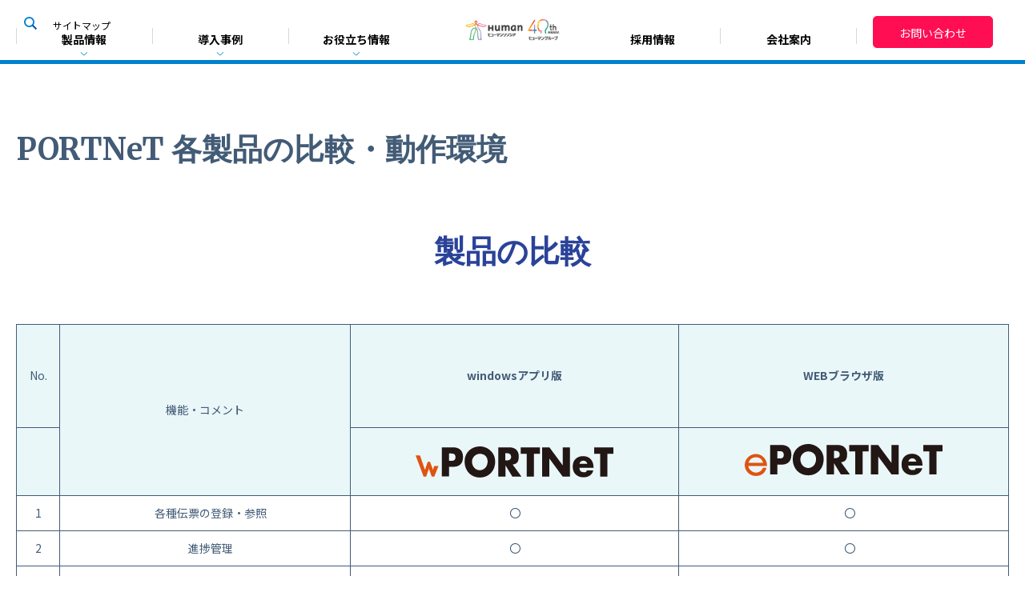

--- FILE ---
content_type: text/html; charset=UTF-8
request_url: https://www.fbscorp.com/portnet/lineup
body_size: 12131
content:
<!doctype html><html lang="ja-jp"><head>
    <meta charset="utf-8">
    <title>輸出入貿易システム - PORTNeTシリーズ | 株式会社エフ・ビー・エス</title>
    <link rel="shortcut icon" href="https://www.fbscorp.com/hubfs/%E3%83%95%E3%82%A1%E3%83%93%E3%82%B3%E3%83%B3.png">
    <meta name="description" content="PORTNeTシリーズの各製品の比較と動作環境を紹介するページです。">
    
    
    
    
    
    <meta name="viewport" content="width=device-width, initial-scale=1">

    
    <meta property="og:description" content="PORTNeTシリーズの各製品の比較と動作環境を紹介するページです。">
    <meta property="og:title" content="輸出入貿易システム - PORTNeTシリーズ | 株式会社エフ・ビー・エス">
    <meta name="twitter:description" content="PORTNeTシリーズの各製品の比較と動作環境を紹介するページです。">
    <meta name="twitter:title" content="輸出入貿易システム - PORTNeTシリーズ | 株式会社エフ・ビー・エス">

    

    
    <style>
a.cta_button{-moz-box-sizing:content-box !important;-webkit-box-sizing:content-box !important;box-sizing:content-box !important;vertical-align:middle}.hs-breadcrumb-menu{list-style-type:none;margin:0px 0px 0px 0px;padding:0px 0px 0px 0px}.hs-breadcrumb-menu-item{float:left;padding:10px 0px 10px 10px}.hs-breadcrumb-menu-divider:before{content:'›';padding-left:10px}.hs-featured-image-link{border:0}.hs-featured-image{float:right;margin:0 0 20px 20px;max-width:50%}@media (max-width: 568px){.hs-featured-image{float:none;margin:0;width:100%;max-width:100%}}.hs-screen-reader-text{clip:rect(1px, 1px, 1px, 1px);height:1px;overflow:hidden;position:absolute !important;width:1px}
</style>

<link rel="stylesheet" href="https://www.fbscorp.com/hubfs/hub_generated/template_assets/1/181671837330/1762930831993/template_main.min.css">
<link rel="stylesheet" href="https://www.fbscorp.com/hubfs/hub_generated/template_assets/1/181672150452/1762930833445/template_theme-overrides.min.css">
<link rel="stylesheet" href="https://www.fbscorp.com/hubfs/hub_generated/module_assets/1/181672267573/1742649959929/module_header.css">
<link rel="stylesheet" href="https://www.fbscorp.com/hubfs/hub_generated/module_assets/1/181672150332/1741497396852/module__blog-case.min.css">

<style>
  #hs_cos_wrapper_widget_1733986611623 .blog-case { position:relative; }

#hs_cos_wrapper_widget_1733986611623 .blog-case__button { margin:2rem 0; }

#hs_cos_wrapper_widget_1733986611623 .blog-case__button__ul {
  list-style:none;
  display:flex;
  flex-wrap:wrap;
  justify-content:center;
}

#hs_cos_wrapper_widget_1733986611623 .blog-case__button li { margin:1rem 2rem; }

#hs_cos_wrapper_widget_1733986611623 .blog-case__button li a {
  display:flex;
  align-items:center;
  border-radius:30px;
  border:solid 1px #000;
  color:#000;
  text-decoration:none;
  padding:0 1rem 0 2rem;
}

#hs_cos_wrapper_widget_1733986611623 .blog-case__button li a img { transition:all 0.3s; }

#hs_cos_wrapper_widget_1733986611623 .blog-case__button li:hover a img { transform:translateX(5px); }

#hs_cos_wrapper_widget_1733986611623 .blog-case .post {
  display:flex;
  flex-direction:column;
  border:solid 1px #D2D2D2;
  border-radius:10px;
}

#hs_cos_wrapper_widget_1733986611623 .blog-case .post__content {
  padding:1rem;
  flex-grow:1;
  display:flex;
  flex-direction:column;
}

#hs_cos_wrapper_widget_1733986611623 .blog-case .post__img {
  border-radius:10px;
  width:100%;
  height:180px;
  background:#f5f5f5;
  position:relative;
  overflow:hidden;
}

#hs_cos_wrapper_widget_1733986611623 .blog-case .post:hover .post__img img {}

#hs_cos_wrapper_widget_1733986611623 .blog-case .post:hover .post__title h3 a {}

#hs_cos_wrapper_widget_1733986611623 .blog-case .post__img img {
  width:100%;
  height:100%;
  object-fit:cover;
  transition:all 0.5s;
}

#hs_cos_wrapper_widget_1733986611623 .blog-case .no-image {
  width:100%;
  height:100%;
  background:#d8d8d8;
  color:#606060;
  font-weight:bold;
  font-family:Noto Sans JP;
  text-align:center;
  line-height:180px;
}

#hs_cos_wrapper_widget_1733986611623 .blog-case .post__title { margin:0.5rem 0; }

#hs_cos_wrapper_widget_1733986611623 .blog-case .post__title h3 a {
  display:block;
  font-family:Noto Sans JP;
  font-weight:bold;
  transition:all 0.3s;
  font-size:1.6rem;
}

#hs_cos_wrapper_widget_1733986611623 .blog-case .post__tags {
  display:flex;
  flex-wrap:wrap;
  margin-top:auto;
}

#hs_cos_wrapper_widget_1733986611623 .blog-case .post__tag {
  padding:3px 5px;
  margin-top:0.5rem;
  font-size:1.2rem;
  border:solid 1px #0080CD;
  background:#fff;
  color:#0080CD;
  border-radius:30px;
  margin-right:3px;
  margin-bottom:2px;
  transition:all 0.5s;
}

#hs_cos_wrapper_widget_1733986611623 .blog-case .post__tag:hover {
  border:solid 1px #0080CD;
  background:#0080CD;
  color:#fff;
}

</style>


<style>
  #hs_cos_wrapper_widget_1734279423576 .head * { margin:0; }

#hs_cos_wrapper_widget_1734279423576 .head {
  text-align:center;
  padding:0 0 4rem 0;
  position:relative;
}

#hs_cos_wrapper_widget_1734279423576 .head:before {
  transform:translateX(-50%);
  content:"";
  position:absolute;
  top:100%;
  height:1px;
  width:100vw;
  background:#0080CD;
}

#hs_cos_wrapper_widget_1734279423576 .head h2 {
  font-family:Noto Sans JP;
  color:#000;
  font-size:1.6rem;
}

#hs_cos_wrapper_widget_1734279423576 .head p {
  font-family:Open Sans;
  color:#0080CD;
  font-size:3rem;
  font-weight:bold;
  text-transform:uppercase;
}

</style>

<link rel="stylesheet" href="https://www.fbscorp.com/hubfs/hub_generated/module_assets/1/181672267445/1741497405440/module__contact.min.css">

  <style>
    #hs_cos_wrapper_module_165008189004652 #footer {
  background:#fff;
  border-top:solid 5px #0080cd;
}

#hs_cos_wrapper_module_165008189004652 .custom-footer {
  padding:3rem 2rem;
  max-width:1240px;
  margin:0 auto;
}

#hs_cos_wrapper_module_165008189004652 .footer__head {
  display:flex;
  justify-content:space-between;
  margin:3rem 1rem;
  flex-wrap:wrap;
}

#hs_cos_wrapper_module_165008189004652 .footer__logo {
  margin:1rem;
  width:200px;
}

#hs_cos_wrapper_module_165008189004652 .footer__logo img { width:100%; }

#hs_cos_wrapper_module_165008189004652 .footer__privacy {}

#hs_cos_wrapper_module_165008189004652 .footer__mark {
  margin:1rem;
  display:flex;
}

@media (max-width:500px) {
  #hs_cos_wrapper_module_165008189004652 .footer__mark { flex-direction:column; }
}

#hs_cos_wrapper_module_165008189004652 .footer__privacy,
#hs_cos_wrapper_module_165008189004652 .footer__jo { height:80px; }

#hs_cos_wrapper_module_165008189004652 .footer__privacy img {
  object-fit:contain;
  width:100%;
  height:100%;
  margin-right:0.5rem;
}

#hs_cos_wrapper_module_165008189004652 .footer__jo img {
  object-fit:contain;
  width:100%;
  height:100%;
}

#hs_cos_wrapper_module_165008189004652 .footer__menu { margin:2rem; }

#hs_cos_wrapper_module_165008189004652 .footer__menu__ul {
  list-style:none;
  display:flex;
  flex-wrap:wrap;
}

#hs_cos_wrapper_module_165008189004652 .footer__menu__ul>li {
  width:14%;
  flex-grow:1;
  margin:1rem;
}

@media (max-width:1024px) {
  #hs_cos_wrapper_module_165008189004652 .footer__menu__ul>li {
    width:25%;
    flex-grow:1;
    margin:1rem;
  }
}

@media (max-width:660px) {
  #hs_cos_wrapper_module_165008189004652 .footer__menu__ul>li {
    width:30%;
    flex-grow:1;
    margin:1rem;
  }
}

@media (max-width:400px) {
  #hs_cos_wrapper_module_165008189004652 .footer__menu__ul>li {
    width:60%;
    flex-grow:1;
    margin:1rem;
  }
}

#hs_cos_wrapper_module_165008189004652 .footer__menu__ul>li>a {
  color:#000;
  font-weight:bold;
  font-size:1.4rem;
  text-decoration:none;
}

#hs_cos_wrapper_module_165008189004652 .footer__menu__ul--level2 {
  list-style:none;
  margin-top:0.5rem;
}

#hs_cos_wrapper_module_165008189004652 .footer__menu__ul--level2>li>a {
  color:#000;
  font-size:1.4rem;
  text-decoration:none;
}

#hs_cos_wrapper_module_165008189004652 .footer__menu__ul>li>a[href]:hover,
#hs_cos_wrapper_module_165008189004652 .footer__menu__ul--level2>li>a[href]:hover { text-decoration:underline; }

  </style>
  
<style>
  @font-face {
    font-family: "Lato";
    font-weight: 400;
    font-style: normal;
    font-display: swap;
    src: url("/_hcms/googlefonts/Lato/regular.woff2") format("woff2"), url("/_hcms/googlefonts/Lato/regular.woff") format("woff");
  }
  @font-face {
    font-family: "Lato";
    font-weight: 700;
    font-style: normal;
    font-display: swap;
    src: url("/_hcms/googlefonts/Lato/700.woff2") format("woff2"), url("/_hcms/googlefonts/Lato/700.woff") format("woff");
  }
  @font-face {
    font-family: "Merriweather";
    font-weight: 400;
    font-style: normal;
    font-display: swap;
    src: url("/_hcms/googlefonts/Merriweather/regular.woff2") format("woff2"), url("/_hcms/googlefonts/Merriweather/regular.woff") format("woff");
  }
  @font-face {
    font-family: "Merriweather";
    font-weight: 700;
    font-style: normal;
    font-display: swap;
    src: url("/_hcms/googlefonts/Merriweather/700.woff2") format("woff2"), url("/_hcms/googlefonts/Merriweather/700.woff") format("woff");
  }
  @font-face {
    font-family: "Merriweather";
    font-weight: 700;
    font-style: normal;
    font-display: swap;
    src: url("/_hcms/googlefonts/Merriweather/700.woff2") format("woff2"), url("/_hcms/googlefonts/Merriweather/700.woff") format("woff");
  }
  @font-face {
    font-family: "Noto Sans JP";
    font-weight: 400;
    font-style: normal;
    font-display: swap;
    src: url("/_hcms/googlefonts/Noto_Sans_JP/regular.woff2") format("woff2"), url("/_hcms/googlefonts/Noto_Sans_JP/regular.woff") format("woff");
  }
  @font-face {
    font-family: "Noto Sans JP";
    font-weight: 700;
    font-style: normal;
    font-display: swap;
    src: url("/_hcms/googlefonts/Noto_Sans_JP/700.woff2") format("woff2"), url("/_hcms/googlefonts/Noto_Sans_JP/700.woff") format("woff");
  }
</style>

<!-- Editor Styles -->
<style id="hs_editor_style" type="text/css">
#hs_cos_wrapper_widget_1733984180108  { display: block !important; padding-bottom: 1px !important; padding-top: 61px !important }
#hs_cos_wrapper_widget_1733984180108  { display: block !important; padding-bottom: 1px !important; padding-top: 61px !important }
.dnd_area-row-6-force-full-width-section > .row-fluid {
  max-width: none !important;
}
.widget_1734279288915-flexbox-positioning {
  display: -ms-flexbox !important;
  -ms-flex-direction: column !important;
  -ms-flex-align: center !important;
  -ms-flex-pack: start;
  display: flex !important;
  flex-direction: column !important;
  align-items: center !important;
  justify-content: flex-start;
}
.widget_1734279288915-flexbox-positioning > div {
  max-width: 100%;
  flex-shrink: 0 !important;
}
.widget_1734279243078-flexbox-positioning {
  display: -ms-flexbox !important;
  -ms-flex-direction: column !important;
  -ms-flex-align: center !important;
  -ms-flex-pack: start;
  display: flex !important;
  flex-direction: column !important;
  align-items: center !important;
  justify-content: flex-start;
}
.widget_1734279243078-flexbox-positioning > div {
  max-width: 100%;
  flex-shrink: 0 !important;
}
.module_17342794100507-flexbox-positioning {
  display: -ms-flexbox !important;
  -ms-flex-direction: column !important;
  -ms-flex-align: center !important;
  -ms-flex-pack: start;
  display: flex !important;
  flex-direction: column !important;
  align-items: center !important;
  justify-content: flex-start;
}
.module_17342794100507-flexbox-positioning > div {
  max-width: 100%;
  flex-shrink: 0 !important;
}
.module_17342794100505-flexbox-positioning {
  display: -ms-flexbox !important;
  -ms-flex-direction: column !important;
  -ms-flex-align: center !important;
  -ms-flex-pack: start;
  display: flex !important;
  flex-direction: column !important;
  align-items: center !important;
  justify-content: flex-start;
}
.module_17342794100505-flexbox-positioning > div {
  max-width: 100%;
  flex-shrink: 0 !important;
}
/* HubSpot Non-stacked Media Query Styles */
@media (min-width:768px) {
  .dnd_area-row-3-vertical-alignment > .row-fluid {
    display: -ms-flexbox !important;
    -ms-flex-direction: row;
    display: flex !important;
    flex-direction: row;
  }
  .dnd_area-row-5-vertical-alignment > .row-fluid {
    display: -ms-flexbox !important;
    -ms-flex-direction: row;
    display: flex !important;
    flex-direction: row;
  }
  .dnd_area-dnd_partial-1-column-1-row-0-vertical-alignment > .row-fluid {
    display: -ms-flexbox !important;
    -ms-flex-direction: row;
    display: flex !important;
    flex-direction: row;
  }
  .cell_1733984067757-vertical-alignment {
    display: -ms-flexbox !important;
    -ms-flex-direction: column !important;
    -ms-flex-pack: center !important;
    display: flex !important;
    flex-direction: column !important;
    justify-content: center !important;
  }
  .cell_1733984067757-vertical-alignment > div {
    flex-shrink: 0 !important;
  }
  .cell_1733984067757-row-1-vertical-alignment > .row-fluid {
    display: -ms-flexbox !important;
    -ms-flex-direction: row;
    display: flex !important;
    flex-direction: row;
  }
  .cell_1733984745302-vertical-alignment {
    display: -ms-flexbox !important;
    -ms-flex-direction: column !important;
    -ms-flex-pack: center !important;
    display: flex !important;
    flex-direction: column !important;
    justify-content: center !important;
  }
  .cell_1733984745302-vertical-alignment > div {
    flex-shrink: 0 !important;
  }
  .cell_1734279289187-vertical-alignment {
    display: -ms-flexbox !important;
    -ms-flex-direction: column !important;
    -ms-flex-pack: center !important;
    display: flex !important;
    flex-direction: column !important;
    justify-content: center !important;
  }
  .cell_1734279289187-vertical-alignment > div {
    flex-shrink: 0 !important;
  }
  .cell_17342792433272-vertical-alignment {
    display: -ms-flexbox !important;
    -ms-flex-direction: column !important;
    -ms-flex-pack: center !important;
    display: flex !important;
    flex-direction: column !important;
    justify-content: center !important;
  }
  .cell_17342792433272-vertical-alignment > div {
    flex-shrink: 0 !important;
  }
  .cell_17342794100503-vertical-alignment {
    display: -ms-flexbox !important;
    -ms-flex-direction: column !important;
    -ms-flex-pack: center !important;
    display: flex !important;
    flex-direction: column !important;
    justify-content: center !important;
  }
  .cell_17342794100503-vertical-alignment > div {
    flex-shrink: 0 !important;
  }
  .cell_17342794100502-vertical-alignment {
    display: -ms-flexbox !important;
    -ms-flex-direction: column !important;
    -ms-flex-pack: center !important;
    display: flex !important;
    flex-direction: column !important;
    justify-content: center !important;
  }
  .cell_17342794100502-vertical-alignment > div {
    flex-shrink: 0 !important;
  }
}
/* HubSpot Styles (default) */
.dnd_area-row-0-padding {
  padding-bottom: 0px !important;
}
.dnd_area-row-1-padding {
  padding-top: 20px !important;
}
.dnd_area-row-4-padding {
  padding-bottom: 40px !important;
}
.dnd_area-row-6-padding {
  padding-bottom: 0px !important;
  padding-left: 0px !important;
  padding-right: 0px !important;
}
</style>
    

    
<!--  Added by GoogleAnalytics4 integration -->
<script>
var _hsp = window._hsp = window._hsp || [];
window.dataLayer = window.dataLayer || [];
function gtag(){dataLayer.push(arguments);}

var useGoogleConsentModeV2 = true;
var waitForUpdateMillis = 1000;


if (!window._hsGoogleConsentRunOnce) {
  window._hsGoogleConsentRunOnce = true;

  gtag('consent', 'default', {
    'ad_storage': 'denied',
    'analytics_storage': 'denied',
    'ad_user_data': 'denied',
    'ad_personalization': 'denied',
    'wait_for_update': waitForUpdateMillis
  });

  if (useGoogleConsentModeV2) {
    _hsp.push(['useGoogleConsentModeV2'])
  } else {
    _hsp.push(['addPrivacyConsentListener', function(consent){
      var hasAnalyticsConsent = consent && (consent.allowed || (consent.categories && consent.categories.analytics));
      var hasAdsConsent = consent && (consent.allowed || (consent.categories && consent.categories.advertisement));

      gtag('consent', 'update', {
        'ad_storage': hasAdsConsent ? 'granted' : 'denied',
        'analytics_storage': hasAnalyticsConsent ? 'granted' : 'denied',
        'ad_user_data': hasAdsConsent ? 'granted' : 'denied',
        'ad_personalization': hasAdsConsent ? 'granted' : 'denied'
      });
    }]);
  }
}

gtag('js', new Date());
gtag('set', 'developer_id.dZTQ1Zm', true);
gtag('config', 'G-XPVM1RZH9S');
</script>
<script async src="https://www.googletagmanager.com/gtag/js?id=G-XPVM1RZH9S"></script>

<!-- /Added by GoogleAnalytics4 integration -->

<!--  Added by GoogleTagManager integration -->
<script>
var _hsp = window._hsp = window._hsp || [];
window.dataLayer = window.dataLayer || [];
function gtag(){dataLayer.push(arguments);}

var useGoogleConsentModeV2 = true;
var waitForUpdateMillis = 1000;



var hsLoadGtm = function loadGtm() {
    if(window._hsGtmLoadOnce) {
      return;
    }

    if (useGoogleConsentModeV2) {

      gtag('set','developer_id.dZTQ1Zm',true);

      gtag('consent', 'default', {
      'ad_storage': 'denied',
      'analytics_storage': 'denied',
      'ad_user_data': 'denied',
      'ad_personalization': 'denied',
      'wait_for_update': waitForUpdateMillis
      });

      _hsp.push(['useGoogleConsentModeV2'])
    }

    (function(w,d,s,l,i){w[l]=w[l]||[];w[l].push({'gtm.start':
    new Date().getTime(),event:'gtm.js'});var f=d.getElementsByTagName(s)[0],
    j=d.createElement(s),dl=l!='dataLayer'?'&l='+l:'';j.async=true;j.src=
    'https://www.googletagmanager.com/gtm.js?id='+i+dl;f.parentNode.insertBefore(j,f);
    })(window,document,'script','dataLayer','GTM-KX7RKT4');

    window._hsGtmLoadOnce = true;
};

_hsp.push(['addPrivacyConsentListener', function(consent){
  if(consent.allowed || (consent.categories && consent.categories.analytics)){
    hsLoadGtm();
  }
}]);

</script>

<!-- /Added by GoogleTagManager integration -->

    <link rel="canonical" href="https://www.fbscorp.com/portnet/lineup">


<meta property="og:url" content="https://www.fbscorp.com/portnet/lineup">
<meta name="twitter:card" content="summary">
<meta http-equiv="content-language" content="ja-jp">







    
    <link rel="stylesheet" href="https://unpkg.com/swiper@8/swiper-bundle.min.css">
    <script src="https://unpkg.com/swiper@8/swiper-bundle.min.js"></script>

    
    <style>
      html{
        font-size: 10px;
      }
      body{
        font-family: "Noto Sans JP", sans-serif;
      }
      ::selection {
        background: rgb(43 43 43);
        color: #fff;
      }
    </style>
  <meta name="generator" content="HubSpot"></head>
  <body>
<!--  Added by GoogleTagManager integration -->
<noscript><iframe src="https://www.googletagmanager.com/ns.html?id=GTM-KX7RKT4" height="0" width="0" style="display:none;visibility:hidden"></iframe></noscript>

<!-- /Added by GoogleTagManager integration -->


    <div class="body-wrapper   hs-content-id-183793163931 hs-site-page page ">
      
      <div data-global-resource-path="FBS_theme/templates/partials/header.html"><div id="hs_cos_wrapper_module_16476040638252" class="hs_cos_wrapper hs_cos_wrapper_widget hs_cos_wrapper_type_module" style="" data-hs-cos-general-type="widget" data-hs-cos-type="module"><header id="header" class="header-wrapper">
  <div class="header">


    <div class="header__logo">
      <a href="/?hsLang=ja-jp"><span style="display: none;">ヒューマンリソシア株式会社</span>
        <img alt="ヒューマンリソシア株式会社" src="https://www.fbscorp.com/hubfs/raw_assets/public/Resocia_SaaS2023/images/img_footer-logo.png" class="hader__logo_img">
      </a>
    </div>


    <nav class="header__nav">
      <ul class="header__nav__ul">
        
        <li class="header__nav__ul__li">
          <div class="header__nav__ul__li__menu">
            <a>製品情報</a>
             <img src="https://f.hubspotusercontent20.net/hubfs/21146228/FBS_image/common/under-arrow.svg">
          </div>

          
          <div class="header__nav__ul__li__table">

            <div class="table__name">
              <div class="table__name__img">
                <img src="https://www.fbscorp.com/hubfs/PS/FBS_image/common/%E8%A3%BD%E5%93%81%E6%83%85%E5%A0%B1_800x450.jpg" alt="製品情報">
              </div>

              <p class="table__name__head">
                製品情報
              </p>
              
            </div>
            <div class="table__menu">

              
              <div class="table__menu__list">
                <a href="https://www.fbscorp.com/portnet?hsLang=ja-jp" target="_self">
                  <div class="table__menu__list__img">
                    <img src="https://www.fbscorp.com/hubfs/PS/FBS_image/common/TOP_PORTNeT_800x450.jpg" alt="輸出入貿易システム">
                  </div>
                  <p><img src="https://f.hubspotusercontent20.net/hubfs/21146228/FBS_image/common/arrow.svg">輸出入貿易システム</p>
                </a>

                <ul class="table__menu__list__sub">
                  
                  <li><a href="https://www.fbscorp.com/features?hsLang=ja-jp" target="_self">PORTNeTの特徴</a></li>
                  
                  <li><a href="https://www.fbscorp.com/portnet/functions?hsLang=ja-jp" target="_self">その他の便利な機能</a></li>
                  
                  <li><a href="https://www.fbscorp.com/portnet/connection?hsLang=ja-jp" target="_self">連携による効率化</a></li>
                  
                  <li><a href="https://www.fbscorp.com/portnet/lineup" target="_self">製品比較・動作環境</a></li>
                  
                </ul>

              </div>
              
              <div class="table__menu__list">
                <a href="https://xr.fbscorp.com/?hsLang=ja-jp" target="_self">
                  <div class="table__menu__list__img">
                    <img src="https://www.fbscorp.com/hubfs/PS/FBS_image/common/TOP_xReport_400x225.jpg" alt="TOP_xReport_400x225">
                  </div>
                  <p><img src="https://f.hubspotusercontent20.net/hubfs/21146228/FBS_image/common/arrow.svg">データ変換・帳票・BI</p>
                </a>

                <ul class="table__menu__list__sub">
                  
                  <li><a href="https://xr.fbscorp.com/product?hsLang=ja-jp" target="_self">xReport</a></li>
                  
                </ul>

              </div>
              
              <div class="table__menu__list">
                <a href="https://www.fbscorp.com/dx?hsLang=ja-jp" target="_self">
                  <div class="table__menu__list__img">
                    <img src="https://www.fbscorp.com/hubfs/PS/FBS_image/common/Dstar%E8%83%8C%E6%99%AF2400x225.jpg" alt="Dstar背景2400x225">
                  </div>
                  <p><img src="https://f.hubspotusercontent20.net/hubfs/21146228/FBS_image/common/arrow.svg">DX化推進ツール</p>
                </a>

                <ul class="table__menu__list__sub">
                  
                  <li><a href="https://www.fbscorp.com/dx?hsLang=ja-jp" target="_self">Dstar</a></li>
                  
                </ul>

              </div>
              

            </div>
            <div class="table__sub-menu">
              <ul>
                
                <li><a href="https://www.fbscorp.com/news?hsLang=ja-jp"><img src="https://f.hubspotusercontent20.net/hubfs/21146228/FBS_image/common/arrow.svg">ニュースリリース</a></li>
                
                <li><a href="https://www.athuman.com/privacy-policy/hr/"><img src="https://f.hubspotusercontent20.net/hubfs/21146228/FBS_image/common/arrow.svg">個人情報保護方針</a></li>
                
                <li><a href="https://corporate.resocia.jp/ourinfo/userdata"><img src="https://f.hubspotusercontent20.net/hubfs/21146228/FBS_image/common/arrow.svg">利用者情報の外部送信について</a></li>
                
                <li><a href="https://www.fbscorp.com/sitemap?hsLang=ja-jp"><img src="https://f.hubspotusercontent20.net/hubfs/21146228/FBS_image/common/arrow.svg">サイトマップ</a></li>
                
              </ul>
            </div>
          </div>
          
        </li>
        
        <li class="header__nav__ul__li">
          <div class="header__nav__ul__li__menu">
            <a>導入事例</a>
             <img src="https://f.hubspotusercontent20.net/hubfs/21146228/FBS_image/common/under-arrow.svg">
          </div>

          
          <div class="header__nav__ul__li__table">

            <div class="table__name">
              <div class="table__name__img">
                <img src="https://www.fbscorp.com/hubfs/PS/FBS_image/common/%E4%BA%8B%E4%BE%8B800x450.jpg" alt="導入事例">
              </div>

              <p class="table__name__head">
                導入事例
              </p>
              
              <div class="table__name__btn">
                <a href="https://www.fbscorp.com/case?hsLang=ja-jp" target="_self">詳しく見る</a>
              </div>
              
            </div>
            <div class="table__menu">

              
              <div class="table__menu__list">
                <a href="/case/tag/%E8%BC%B8%E5%87%BA%E5%85%A5%E8%B2%BF%E6%98%93%E3%82%B7%E3%82%B9%E3%83%86%E3%83%A0?hsLang=ja-jp" target="_self">
                  <div class="table__menu__list__img">
                    <img src="https://www.fbscorp.com/hubfs/PS/FBS_image/common/TOP_PORTNeT_800x450.jpg" alt="TOP_PORTNeT_800x450">
                  </div>
                  <p><img src="https://f.hubspotusercontent20.net/hubfs/21146228/FBS_image/common/arrow.svg">輸出入貿易システム</p>
                </a>

                <ul class="table__menu__list__sub">
                  
                </ul>

              </div>
              
              <div class="table__menu__list">
                <a href="https://xr.fbscorp.com/case?hsLang=ja-jp" target="_self">
                  <div class="table__menu__list__img">
                    <img src="https://www.fbscorp.com/hubfs/PS/FBS_image/common/TOP_xReport_800x450.jpg" alt="帳票・BI事例">
                  </div>
                  <p><img src="https://f.hubspotusercontent20.net/hubfs/21146228/FBS_image/common/arrow.svg">帳票・BI</p>
                </a>

                <ul class="table__menu__list__sub">
                  
                </ul>

              </div>
              

            </div>
            <div class="table__sub-menu">
              <ul>
                
                <li><a href="https://www.fbscorp.com/news?hsLang=ja-jp"><img src="https://f.hubspotusercontent20.net/hubfs/21146228/FBS_image/common/arrow.svg">ニュースリリース</a></li>
                
                <li><a href=""><img src="https://f.hubspotusercontent20.net/hubfs/21146228/FBS_image/common/arrow.svg">個人情報保護方針</a></li>
                
                <li><a href="https://corporate.resocia.jp/ourinfo/userdata"><img src="https://f.hubspotusercontent20.net/hubfs/21146228/FBS_image/common/arrow.svg">利用者情報の外部送信について</a></li>
                
                <li><a href="https://www.fbscorp.com/sitemap?hsLang=ja-jp"><img src="https://f.hubspotusercontent20.net/hubfs/21146228/FBS_image/common/arrow.svg">サイトマップ</a></li>
                
              </ul>
            </div>
          </div>
          
        </li>
        
        <li class="header__nav__ul__li">
          <div class="header__nav__ul__li__menu">
            <a>お役立ち情報</a>
             <img src="https://f.hubspotusercontent20.net/hubfs/21146228/FBS_image/common/under-arrow.svg">
          </div>

          
          <div class="header__nav__ul__li__table">

            <div class="table__name">
              <div class="table__name__img">
                <img src="https://www.fbscorp.com/hubfs/PS/FBS_image/common/%E3%81%8A%E5%BD%B9%E7%AB%8B%E3%81%A1%E6%83%85%E5%A0%B1_1046x697.jpg" alt="お役立ち情報">
              </div>

              <p class="table__name__head">
                お役立ち情報
              </p>
              
            </div>
            <div class="table__menu">

              
              <div class="table__menu__list">
                <a href="https://www.fbscorp.com/words?hsLang=ja-jp" target="_self">
                  <div class="table__menu__list__img">
                    <img src="https://www.fbscorp.com/hubfs/PS/FBS_image/common/%E7%94%A8%E8%AA%9E%E9%9B%86_400x225.jpg" alt="貿易用語集">
                  </div>
                  <p><img src="https://f.hubspotusercontent20.net/hubfs/21146228/FBS_image/common/arrow.svg">貿易用語集</p>
                </a>

                <ul class="table__menu__list__sub">
                  
                </ul>

              </div>
              
              <div class="table__menu__list">
                <a href="https://xr.fbscorp.com/technology?hsLang=ja-jp" target="_self">
                  <div class="table__menu__list__img">
                    <img src="https://www.fbscorp.com/hubfs/PS/FBS_image/common/%E6%8A%80%E8%A1%93%E6%83%85%E5%A0%B1_400x225-1.jpg" alt="xReport 技術情報">
                  </div>
                  <p><img src="https://f.hubspotusercontent20.net/hubfs/21146228/FBS_image/common/arrow.svg">xReport 技術情報</p>
                </a>

                <ul class="table__menu__list__sub">
                  
                </ul>

              </div>
              
              <div class="table__menu__list">
                <a href="https://www.fbscorp.com/select-download?hsLang=ja-jp" target="_self">
                  <div class="table__menu__list__img">
                    <img src="https://www.fbscorp.com/hubfs/PS/FBS_image/common/Download_400x225.jpg" alt="資料請求・トライアル版">
                  </div>
                  <p><img src="https://f.hubspotusercontent20.net/hubfs/21146228/FBS_image/common/arrow.svg">資料請求・トライアル版</p>
                </a>

                <ul class="table__menu__list__sub">
                  
                </ul>

              </div>
              

            </div>
            <div class="table__sub-menu">
              <ul>
                
                <li><a href="https://www.fbscorp.com/news?hsLang=ja-jp"><img src="https://f.hubspotusercontent20.net/hubfs/21146228/FBS_image/common/arrow.svg">ニュースリリース</a></li>
                
                <li><a href="https://www.athuman.com/privacy-policy/hr/"><img src="https://f.hubspotusercontent20.net/hubfs/21146228/FBS_image/common/arrow.svg">個人情報保護方針</a></li>
                
                <li><a href="https://corporate.resocia.jp/ourinfo/userdata"><img src="https://f.hubspotusercontent20.net/hubfs/21146228/FBS_image/common/arrow.svg">利用者情報の外部送信について</a></li>
                
                <li><a href="https://www.fbscorp.com/sitemap?hsLang=ja-jp"><img src="https://f.hubspotusercontent20.net/hubfs/21146228/FBS_image/common/arrow.svg">サイトマップ</a></li>
                
              </ul>
            </div>
          </div>
          
        </li>
        
        <li class="header__nav__ul__li">
          <div class="header__nav__ul__li__menu">
            <a href="https://recruit.resocia.jp/recruit/">採用情報</a>
            
          </div>

          
        </li>
        
        <li class="header__nav__ul__li">
          <div class="header__nav__ul__li__menu">
            <a href="https://corporate.resocia.jp/ourinfo">会社案内</a>
            
          </div>

          
        </li>
        
      </ul>
    </nav>

    
    <ul class="header__search pc">
      <li class="header__search__icon" id="js-serch"><img src="https://f.hubspotusercontent20.net/hubfs/21146228/FBS_image/common/serch-icon.svg" width="16" height="16" alt="サイト内検索"></li>
      <li class="header__search__map"><a href="/sitemap?hsLang=ja-jp" class="st-Header_WidgeSitemap" tabindex="-1">サイトマップ</a></li>
      <div class="close-btn"><span></span><span></span></div>
      <div id="search-wrap">
        <form role="search" method="get" id="searchform" action="/hs-search-results">
          <input type="text" value="" 　aria-label="serch" name="term" id="search-text" placeholder="フリーワード検索">
          <input type="hidden" name="type" value="BLOG_POST">
          <input type="hidden" name="type" value="LISTING_PAGE">
          <input type="submit" id="searchsubmit" value="">
        </form>
      </div>
    </ul>

    
    <div class="header__btn pc">
      <div class="header__btn__btn">
        <a href="/contact?hsLang=ja-jp">お問い合わせ</a>
      </div>
    </div>

    
    <div id="js-humb" class="humb-icon">
      <span></span><span></span>
    </div>

    <div id="header__menu--mobile">
      <nav class="header__nav--mobile">
        <ul>
          <div class="main-menu">

            
            <li class="header__nav--mobile--main">
              <div class="sp-menu__name">
                <a target="_self">製品情報</a>
                
                <div class="js-spMenuBtn">
                  <img src="https://21146228.fs1.hubspotusercontent-na1.net/hubfs/21146228/FBS_image/common/angle-down-solid.svg">
                </div>
                
              </div>

              
              <ul class="js-spMenu header__nav--mobile--sub">
                
                <li>
                  <div class="sp-menu__name">
                    <a " target="_self">輸出入貿易システム</a>
                    
                    <div class="js-spMenuBtn">
                      <img src="https://21146228.fs1.hubspotusercontent-na1.net/hubfs/21146228/FBS_image/common/angle-down-solid.svg">
                    </div>
                    
                  </div>


                  
                  <ul class="js-spMenu">
                    
                    <li><a href="https://www.fbscorp.com/features?hsLang=ja-jp" target="_self">PORTNeTの特徴</a></li>
                    
                    <li><a href="https://www.fbscorp.com/portnet/functions?hsLang=ja-jp" target="_self">その他の便利な機能</a></li>
                    
                    <li><a href="https://www.fbscorp.com/portnet/connection?hsLang=ja-jp" target="_self">連携による効率化</a></li>
                    
                    <li><a href="https://www.fbscorp.com/portnet/lineup" target="_self">製品比較・動作環境</a></li>
                    
                  </ul>
                  
                  
                </li>
                
                <li>
                  <div class="sp-menu__name">
                    <a " target="_self">データ変換・帳票・BI</a>
                    
                    <div class="js-spMenuBtn">
                      <img src="https://21146228.fs1.hubspotusercontent-na1.net/hubfs/21146228/FBS_image/common/angle-down-solid.svg">
                    </div>
                    
                  </div>


                  
                  <ul class="js-spMenu">
                    
                    <li><a href="https://xr.fbscorp.com/product?hsLang=ja-jp" target="_self">xReport</a></li>
                    
                  </ul>
                  
                  
                </li>
                
                <li>
                  <div class="sp-menu__name">
                    <a " target="_self">DX化推進ツール</a>
                    
                    <div class="js-spMenuBtn">
                      <img src="https://21146228.fs1.hubspotusercontent-na1.net/hubfs/21146228/FBS_image/common/angle-down-solid.svg">
                    </div>
                    
                  </div>


                  
                  <ul class="js-spMenu">
                    
                    <li><a href="https://www.fbscorp.com/dx?hsLang=ja-jp" target="_self">Dstar</a></li>
                    
                  </ul>
                  
                  
                </li>
                
              </ul>
              
            </li>
            
            <li class="header__nav--mobile--main">
              <div class="sp-menu__name">
                <a target="_self">導入事例</a>
                
                <div class="js-spMenuBtn">
                  <img src="https://21146228.fs1.hubspotusercontent-na1.net/hubfs/21146228/FBS_image/common/angle-down-solid.svg">
                </div>
                
              </div>

              
              <ul class="js-spMenu header__nav--mobile--sub">
                
                <li>
                  <div class="sp-menu__name">
                    <a href="/case/tag/%E8%BC%B8%E5%87%BA%E5%85%A5%E8%B2%BF%E6%98%93%E3%82%B7%E3%82%B9%E3%83%86%E3%83%A0?hsLang=ja-jp" target="_self">輸出入貿易システム</a>
                    
                  </div>


                  
                  
                </li>
                
                <li>
                  <div class="sp-menu__name">
                    <a href="https://xr.fbscorp.com/case?hsLang=ja-jp" target="_self">帳票・BI</a>
                    
                  </div>


                  
                  
                </li>
                
              </ul>
              
            </li>
            
            <li class="header__nav--mobile--main">
              <div class="sp-menu__name">
                <a target="_self">お役立ち情報</a>
                
                <div class="js-spMenuBtn">
                  <img src="https://21146228.fs1.hubspotusercontent-na1.net/hubfs/21146228/FBS_image/common/angle-down-solid.svg">
                </div>
                
              </div>

              
              <ul class="js-spMenu header__nav--mobile--sub">
                
                <li>
                  <div class="sp-menu__name">
                    <a href="https://www.fbscorp.com/words?hsLang=ja-jp" target="_self">貿易用語集</a>
                    
                  </div>


                  
                  
                </li>
                
                <li>
                  <div class="sp-menu__name">
                    <a href="https://xr.fbscorp.com/technology?hsLang=ja-jp" target="_self">xReport 技術情報</a>
                    
                  </div>


                  
                  
                </li>
                
                <li>
                  <div class="sp-menu__name">
                    <a href="https://www.fbscorp.com/select-download?hsLang=ja-jp" target="_self">資料請求・トライアル版</a>
                    
                  </div>


                  
                  
                </li>
                
              </ul>
              
            </li>
            
            <li class="header__nav--mobile--main">
              <div class="sp-menu__name">
                <a href="https://recruit.resocia.jp/recruit/" target="_blank">採用情報</a>
                
              </div>

              
            </li>
            
            <li class="header__nav--mobile--main">
              <div class="sp-menu__name">
                <a href="https://corporate.resocia.jp/ourinfo" target="_blank">会社案内</a>
                
              </div>

              
            </li>
            


            <li class="header__nav--mobile--main"><a href="/sitemap?hsLang=ja-jp">サイトマップ</a></li>
          </div>
          <div class="header__btn sp">
            <div class="header__btn__btn">
              <a href="/contact?hsLang=ja-jp">お問い合わせ</a>
            </div>
          </div>
        </ul>
      </nav>
    </div>


  </div>
</header></div></div>
      

      

      <main id="main-content" class="body-container-wrapper">
        
<div class="container-fluid body-container body-container--contact">
<div class="row-fluid-wrapper">
<div class="row-fluid">
<div class="span12 widget-span widget-type-cell " style="" data-widget-type="cell" data-x="0" data-w="12">

<div class="row-fluid-wrapper row-depth-1 row-number-1 dnd-section dnd_area-row-0-padding">
<div class="row-fluid ">
<div class="span12 widget-span widget-type-cell dnd-column" style="" data-widget-type="cell" data-x="0" data-w="12">

<div class="row-fluid-wrapper row-depth-1 row-number-2 dnd_area-dnd_partial-1-column-1-row-0-vertical-alignment dnd-row">
<div class="row-fluid ">
<div class="span12 widget-span widget-type-cell cell_1733984067757-vertical-alignment dnd-column" style="" data-widget-type="cell" data-x="0" data-w="12">

<div class="row-fluid-wrapper row-depth-1 row-number-3 dnd-row">
<div class="row-fluid ">
<div class="span12 widget-span widget-type-custom_widget dnd-module" style="" data-widget-type="custom_widget" data-x="0" data-w="12">
<div id="hs_cos_wrapper_widget_1733984067428" class="hs_cos_wrapper hs_cos_wrapper_widget hs_cos_wrapper_type_module widget-type-header" style="" data-hs-cos-general-type="widget" data-hs-cos-type="module">



<span id="hs_cos_wrapper_widget_1733984067428_" class="hs_cos_wrapper hs_cos_wrapper_widget hs_cos_wrapper_type_header" style="" data-hs-cos-general-type="widget" data-hs-cos-type="header"><h2>PORTNeT 各製品の比較・動作環境</h2></span></div>

</div><!--end widget-span -->
</div><!--end row-->
</div><!--end row-wrapper -->

<div class="row-fluid-wrapper row-depth-1 row-number-4 dnd-row cell_1733984067757-row-1-vertical-alignment">
<div class="row-fluid ">
<div class="span12 widget-span widget-type-cell cell_1733984745302-vertical-alignment dnd-column" style="" data-widget-type="cell" data-x="0" data-w="12">

<div class="row-fluid-wrapper row-depth-2 row-number-1 dnd-row">
<div class="row-fluid ">
<div class="span12 widget-span widget-type-custom_widget dnd-module" style="" data-widget-type="custom_widget" data-x="0" data-w="12">
<div id="hs_cos_wrapper_widget_1733984180108" class="hs_cos_wrapper hs_cos_wrapper_widget hs_cos_wrapper_type_module widget-type-rich_text" style="" data-hs-cos-general-type="widget" data-hs-cos-type="module"><span id="hs_cos_wrapper_widget_1733984180108_" class="hs_cos_wrapper hs_cos_wrapper_widget hs_cos_wrapper_type_rich_text" style="" data-hs-cos-general-type="widget" data-hs-cos-type="rich_text"><h3 style="text-align: center;"><span style="color: #2a4399; font-size: 39px;"><strong>製品の比較</strong></span></h3></span></div>

</div><!--end widget-span -->
</div><!--end row-->
</div><!--end row-wrapper -->

</div><!--end widget-span -->
</div><!--end row-->
</div><!--end row-wrapper -->

</div><!--end widget-span -->
</div><!--end row-->
</div><!--end row-wrapper -->

</div><!--end widget-span -->
</div><!--end row-->
</div><!--end row-wrapper -->

<div class="row-fluid-wrapper row-depth-1 row-number-1 dnd_area-row-1-padding dnd-section">
<div class="row-fluid ">
<div class="span12 widget-span widget-type-cell dnd-column" style="" data-widget-type="cell" data-x="0" data-w="12">

<div class="row-fluid-wrapper row-depth-1 row-number-2 dnd-row">
<div class="row-fluid ">
<div class="span12 widget-span widget-type-custom_widget dnd-module" style="" data-widget-type="custom_widget" data-x="0" data-w="12">
<div id="hs_cos_wrapper_widget_1733985571005" class="hs_cos_wrapper hs_cos_wrapper_widget hs_cos_wrapper_type_module widget-type-rich_text" style="" data-hs-cos-general-type="widget" data-hs-cos-type="module"><span id="hs_cos_wrapper_widget_1733985571005_" class="hs_cos_wrapper hs_cos_wrapper_widget hs_cos_wrapper_type_rich_text" style="" data-hs-cos-general-type="widget" data-hs-cos-type="rich_text"><p>&nbsp;</p>
<table style="border-collapse: collapse; table-layout: fixed; margin-left: auto; margin-right: auto; font-size: 14px; width: 100%; border: 1px solid #99acc2; height: 527.906px;">
<tbody>
<tr style="height: 43.9844px;">
<td style="padding: 4px; text-align: center; height: 128.641px; vertical-align: middle; background-color: #eaf7f9; width: 4.295302%;">No.</td>
<td style="padding: 4px; text-align: center; height: 128.641px; vertical-align: middle; background-color: #eaf7f9; width: 29.261745%;" rowspan="2">機能・コメント</td>
<td style="width: 33.154362%; padding: 4px; text-align: center; vertical-align: middle; background-color: #eaf7f9; height: 43.9844px;"><strong>windowsアプリ版</strong></td>
<td style="width: 33.288591%; padding: 4px; text-align: center; vertical-align: middle; background-color: #eaf7f9; height: 43.9844px;"><strong>WEBブラウザ版</strong></td>
</tr>
<tr style="height: 84.6562px;">
<td style="padding: 4px; text-align: center; vertical-align: middle; background-color: #eaf7f9; width: 4.295302%;">&nbsp;</td>
<td style="width: 33.154362%; padding: 4px; text-align: center; vertical-align: middle; background-color: #eaf7f9; height: 84.6562px;"><strong><br></strong>
<p><img src="https://21146228.fs1.hubspotusercontent-na1.net/hubfs/21146228/FBS_image/PORTNeT/wPORTNeT.svg" width="247" height="39" loading="lazy" alt="wPORTNeT" style="height: auto; max-width: 100%; width: 247px;"></p>
</td>
<td style="width: 33.288591%; padding: 4px; text-align: center; vertical-align: middle; background-color: #eaf7f9; height: 84.6562px;"><strong><img src="https://21146228.fs1.hubspotusercontent-na1.net/hubfs/21146228/FBS_image/PORTNeT/ePORTNeT.svg" width="247" height="40" loading="lazy" alt="ePORTNeT" style="height: auto; max-width: 100%; width: 247px;"><br></strong></td>
</tr>
<tr style="height: 43.9844px;">
<td style="width: 4.295302%; padding: 4px; text-align: center; vertical-align: middle; height: 43.9844px;">1</td>
<td style="width: 29.261745%; padding-top: 4px; padding-right: 4px; padding-bottom: 4px; vertical-align: middle; height: 43.9844px; text-align: center;">各種伝票の登録・参照</td>
<td style="width: 33.154362%; padding: 4px; vertical-align: middle; text-align: center; height: 43.9844px;">〇</td>
<td style="width: 33.288591%; padding-top: 4px; padding-right: 4px; padding-bottom: 4px; vertical-align: middle; height: 43.9844px; text-align: center;">〇</td>
</tr>
<tr style="height: 43.9844px;">
<td style="width: 4.295302%; padding: 4px; text-align: center; vertical-align: middle; height: 43.9844px;">2</td>
<td style="width: 29.261745%; padding-top: 4px; padding-right: 4px; padding-bottom: 4px; vertical-align: middle; height: 43.9844px; text-align: center;">進捗管理</td>
<td style="width: 33.154362%; padding: 4px; vertical-align: middle; text-align: center; height: 43.9844px;">〇</td>
<td style="width: 33.288591%; padding-top: 4px; padding-right: 4px; padding-bottom: 4px; vertical-align: middle; height: 43.9844px; text-align: center;">〇</td>
</tr>
<tr style="height: 43.9844px;">
<td style="width: 4.295302%; padding: 4px; text-align: center; vertical-align: middle; height: 43.9844px;">3</td>
<td style="width: 29.261745%; padding-top: 4px; padding-right: 4px; padding-bottom: 4px; vertical-align: middle; height: 43.9844px; text-align: center;">書類・帳票出力</td>
<td style="width: 33.154362%; padding: 4px; vertical-align: middle; text-align: center; height: 43.9844px;">〇</td>
<td style="width: 33.288591%; padding-top: 4px; padding-right: 4px; padding-bottom: 4px; vertical-align: middle; height: 43.9844px; text-align: center;">〇</td>
</tr>
<tr style="height: 43.9844px;">
<td style="width: 4.295302%; padding: 4px; text-align: center; vertical-align: middle; height: 43.9844px;">4</td>
<td style="width: 29.261745%; padding: 4px; vertical-align: middle; height: 43.9844px; text-align: center;">書類･帳票カスタマイズ</td>
<td style="padding: 4px; vertical-align: middle; text-align: center; height: 43.9844px; width: 33.154362%;">〇</td>
<td style="padding-top: 4px; padding-right: 4px; padding-bottom: 4px; vertical-align: middle; text-align: center; width: 33.288591%; height: 43.9844px;">〇</td>
</tr>
<tr style="height: 43.9844px;">
<td style="width: 4.295302%; padding: 4px; text-align: center; vertical-align: middle; height: 43.9844px;">5</td>
<td style="width: 29.261745%; padding: 4px; vertical-align: middle; height: 43.9844px; text-align: center;">自社サーバ</td>
<td style="padding: 4px; vertical-align: middle; text-align: center; height: 43.9844px; width: 33.154362%;">お客様にて用意</td>
<td style="padding: 4px; vertical-align: middle; text-align: center; width: 33.288591%; height: 43.9844px;">不要<span style="color: #ff0e54;">（※1）</span></td>
</tr>
<tr style="height: 43.9844px;">
<td style="width: 4.295302%; padding: 4px; text-align: center; vertical-align: middle; height: 43.9844px;">6</td>
<td style="width: 29.261745%; padding: 4px; vertical-align: middle; height: 43.9844px; text-align: center;">ソフトウェアのインストール</td>
<td style="padding: 4px; vertical-align: middle; text-align: center; height: 43.9844px; width: 33.154362%;">〇<span style="color: #ff0e54;">（※2）</span></td>
<td style="padding: 4px; vertical-align: middle; text-align: center; width: 33.288591%; height: 43.9844px;">&nbsp;</td>
</tr>
<tr style="height: 48.3906px;">
<td style="width: 4.295302%; padding: 4px; text-align: center; vertical-align: middle; height: 48.3906px;">7</td>
<td style="width: 29.261745%; padding: 4px; vertical-align: middle; height: 48.3906px; text-align: center;">ソフトウェアアップデート時の<br>再インストール</td>
<td style="padding: 4px; vertical-align: middle; text-align: center; height: 48.3906px; width: 33.154362%;">〇<span style="color: #ff0e54;">（※3）</span></td>
<td style="padding: 4px; vertical-align: middle; text-align: center; width: 33.288591%; height: 48.3906px;">&nbsp;</td>
</tr>
<tr style="height: 43.9844px;">
<td style="width: 4.295302%; padding: 4px; text-align: center; vertical-align: middle; height: 43.9844px;">8</td>
<td style="width: 29.261745%; padding: 4px; vertical-align: middle; height: 43.9844px; text-align: center;">書庫管理機能（※4）</td>
<td style="padding: 4px; vertical-align: middle; text-align: center; height: 43.9844px; width: 33.154362%;">容量制限なし</td>
<td style="padding: 4px; vertical-align: middle; text-align: center; width: 33.288591%; height: 43.9844px;">容量制限あり</td>
</tr>
<tr style="height: 42.9844px;">
<td style="width: 4.295302%; padding: 4px; text-align: center; vertical-align: middle; height: 42.9844px;">9</td>
<td style="width: 29.261745%; padding: 4px; vertical-align: middle; text-align: center; height: 42.9844px;">導入費用</td>
<td style="padding: 4px; vertical-align: middle; text-align: center; height: 42.9844px; width: 33.154362%;">90万円～</td>
<td style="padding: 4px; vertical-align: middle; text-align: center; width: 33.288591%; height: 42.9844px;">3万円/月額</td>
</tr>
</tbody>
</table>
<p style="font-size: 14px;">&nbsp;</p></span></div>

</div><!--end widget-span -->
</div><!--end row-->
</div><!--end row-wrapper -->

<div class="row-fluid-wrapper row-depth-1 row-number-3 dnd-row">
<div class="row-fluid ">
<div class="span12 widget-span widget-type-custom_widget dnd-module" style="" data-widget-type="custom_widget" data-x="0" data-w="12">
<div id="hs_cos_wrapper_widget_1733986017341" class="hs_cos_wrapper hs_cos_wrapper_widget hs_cos_wrapper_type_module widget-type-rich_text" style="" data-hs-cos-general-type="widget" data-hs-cos-type="module"><span id="hs_cos_wrapper_widget_1733986017341_" class="hs_cos_wrapper hs_cos_wrapper_widget hs_cos_wrapper_type_rich_text" style="" data-hs-cos-general-type="widget" data-hs-cos-type="rich_text"><p style="line-height: 1;"><span style="font-size: 16px;">※1 お客様が用意したクラウドサーバでの運用も可能です</span></p>
<p style="line-height: 1;"><span style="font-size: 16px;">※2 自動更新機能により再インストールは不要です</span></p>
<p style="line-height: 1;"><span style="font-size: 16px;">※3 更新時、サーバソフトウェア再インストールが必要です</span></p>
<p style="line-height: 1;"><span style="font-size: 16px;">※4 各種伝票に紐づく関連書類を一括で保管・管理する機能です</span></p>
<p style="line-height: 1;"><span style="font-size: 16px;">※ インストールや帳票カスタマイズなどの各種作業は有償対応となります。</span><span style="font-size: 16px;">詳細につきましては別途ご相談ください。</span></p>
<p>&nbsp;</p></span></div>

</div><!--end widget-span -->
</div><!--end row-->
</div><!--end row-wrapper -->

</div><!--end widget-span -->
</div><!--end row-->
</div><!--end row-wrapper -->

<div class="row-fluid-wrapper row-depth-1 row-number-4 dnd-section">
<div class="row-fluid ">
<div class="span12 widget-span widget-type-cell dnd-column" style="" data-widget-type="cell" data-x="0" data-w="12">

<div class="row-fluid-wrapper row-depth-1 row-number-5 dnd-row">
<div class="row-fluid ">
<div class="span12 widget-span widget-type-custom_widget dnd-module" style="" data-widget-type="custom_widget" data-x="0" data-w="12">
<div id="hs_cos_wrapper_widget_1733986063719" class="hs_cos_wrapper hs_cos_wrapper_widget hs_cos_wrapper_type_module widget-type-rich_text" style="" data-hs-cos-general-type="widget" data-hs-cos-type="module"><span id="hs_cos_wrapper_widget_1733986063719_" class="hs_cos_wrapper hs_cos_wrapper_widget hs_cos_wrapper_type_rich_text" style="" data-hs-cos-general-type="widget" data-hs-cos-type="rich_text"><h3 style="text-align: center;"><span style="color: #2a4399;"><span style="font-size: 39px;">動作環境</span></span></h3></span></div>

</div><!--end widget-span -->
</div><!--end row-->
</div><!--end row-wrapper -->

<div class="row-fluid-wrapper row-depth-1 row-number-6 dnd-row">
<div class="row-fluid ">
<div class="span12 widget-span widget-type-custom_widget dnd-module" style="" data-widget-type="custom_widget" data-x="0" data-w="12">
<div id="hs_cos_wrapper_widget_1733986151521" class="hs_cos_wrapper hs_cos_wrapper_widget hs_cos_wrapper_type_module widget-type-rich_text" style="" data-hs-cos-general-type="widget" data-hs-cos-type="module"><span id="hs_cos_wrapper_widget_1733986151521_" class="hs_cos_wrapper hs_cos_wrapper_widget hs_cos_wrapper_type_rich_text" style="" data-hs-cos-general-type="widget" data-hs-cos-type="rich_text"><p>&nbsp;</p>
<table style="border-collapse: collapse; table-layout: fixed; margin-left: auto; margin-right: auto; font-size: 14px; width: 100%; border: 1px solid #99acc2; height: 539.824px;">
<tbody>
<tr style="height: 51.9922px;">
<td style="padding: 4px; text-align: center; height: 170.625px; vertical-align: middle; background-color: #eaf7f9; width: 17.6791%;" rowspan="3">&nbsp;</td>
<td style="padding: 4px; text-align: center; vertical-align: middle; background-color: #eaf7f9; height: 51.9922px; width: 57.3158%;" colspan="2"><span style="font-size: 18px;"><strong>windowsアプリ版</strong></span></td>
<td style="width: 25.0252%; padding: 4px; text-align: center; vertical-align: middle; background-color: #eaf7f9; height: 51.9922px;"><span style="font-size: 18px;"><strong>WEBブラウザ版</strong></span></td>
</tr>
<tr style="height: 84.5898px;">
<td style="padding-top: 4px; padding-right: 4px; padding-bottom: 4px; text-align: center; vertical-align: middle; background-color: #eaf7f9; height: 84.5898px; width: 57.3158%;" colspan="2"><strong><br></strong>
<p><img src="https://21146228.fs1.hubspotusercontent-na1.net/hubfs/21146228/FBS_image/PORTNeT/wPORTNeT.svg" width="247" height="39" loading="lazy" alt="wPORTNeT" style="height: auto; max-width: 100%; width: 247px;"></p>
</td>
<td style="width: 25.0252%; padding: 4px; text-align: center; vertical-align: middle; background-color: #eaf7f9; height: 84.5898px;"><strong><img src="https://21146228.fs1.hubspotusercontent-na1.net/hubfs/21146228/FBS_image/PORTNeT/ePORTNeT.svg" width="247" height="40" loading="lazy" alt="ePORTNeT" style="height: auto; max-width: 100%; width: 247px;"></strong></td>
</tr>
<tr style="height: 34.043px;">
<td style="padding: 4px; text-align: center; vertical-align: middle; background-color: #eaf7f9; width: 28.6579%; height: 34.043px;"><strong>サーバ</strong></td>
<td style="padding: 4px; text-align: center; vertical-align: middle; background-color: #eaf7f9; width: 53.6831%; height: 34.043px;" colspan="2"><strong>クライアントPC</strong></td>
</tr>
<tr style="height: 51.9922px;">
<td style="width: 17.6791%; padding-top: 4px; padding-right: 4px; padding-bottom: 4px; vertical-align: middle; height: 51.9922px; text-align: center;"><span style="font-size: 18px;">OS</span></td>
<td style="width: 28.6579%; padding-top: 4px; padding-right: 4px; padding-bottom: 4px; vertical-align: middle; text-align: center; height: 51.9922px;">Windows 2016,2019,2022 Server &nbsp;</td>
<td style="padding-top: 4px; padding-right: 4px; padding-bottom: 4px; vertical-align: middle; height: 51.9922px; text-align: center; width: 53.6831%;" colspan="2">Windows10,11</td>
</tr>
<tr style="height: 51.9922px;">
<td style="width: 17.6791%; padding-top: 4px; padding-right: 4px; padding-bottom: 4px; vertical-align: middle; height: 51.9922px; text-align: center;"><span style="font-size: 18px;">CPU</span></td>
<td style="width: 28.6579%; padding: 4px; vertical-align: middle; text-align: center; height: 51.9922px;">マルチコア intel Xeonプロセッサ相当 以上</td>
<td style="padding-top: 4px; padding-right: 4px; padding-bottom: 4px; vertical-align: middle; height: 51.9922px; text-align: center; width: 53.6831%;" colspan="2">intel Core i5以上または同等性能を持つプロセッサ</td>
</tr>
<tr style="height: 51.9922px;">
<td style="width: 17.6791%; padding-top: 4px; padding-right: 4px; padding-bottom: 4px; vertical-align: middle; height: 51.9922px; text-align: center;"><span style="font-size: 18px;">メモリ</span></td>
<td style="width: 28.6579%; padding: 4px; vertical-align: middle; text-align: center; height: 51.9922px;">16GByte 以上</td>
<td style="padding-top: 4px; padding-right: 4px; padding-bottom: 4px; vertical-align: middle; height: 51.9922px; text-align: center; width: 53.6831%;" colspan="2">8GByte 以上</td>
</tr>
<tr style="height: 51.9922px;">
<td style="width: 17.6791%; padding: 4px; vertical-align: middle; height: 51.9922px; text-align: center;"><span style="font-size: 18px;">推奨ブラウザ</span></td>
<td style="padding: 4px; vertical-align: middle; text-align: center; height: 51.9922px; width: 28.6579%;">&nbsp;</td>
<td style="padding-top: 4px; padding-right: 4px; padding-bottom: 4px; vertical-align: middle; text-align: center; width: 28.6579%; height: 51.9922px;">&nbsp;</td>
<td style="padding: 4px; vertical-align: middle; text-align: center; width: 25.0252%; height: 51.9922px;">Google Chrome<br>Microsoft Edge</td>
</tr>
<tr style="height: 51.9922px;">
<td style="width: 17.6791%; padding: 4px; vertical-align: middle; height: 51.9922px; text-align: center;"><span style="font-size: 18px;">HDD空き容量</span></td>
<td style="padding: 4px; vertical-align: middle; text-align: center; height: 51.9922px; width: 28.6579%;">200GByte 以上 <span style="color: #ff0e54;">(※1)</span></td>
<td style="padding: 4px; vertical-align: middle; text-align: center; width: 28.6579%; height: 51.9922px;">&nbsp;</td>
<td style="padding: 4px; vertical-align: middle; text-align: center; width: 25.0252%; height: 51.9922px;">&nbsp;</td>
</tr>
<tr style="height: 51.9922px;">
<td style="width: 17.6791%; padding: 4px; vertical-align: middle; height: 51.9922px; text-align: center;"><span style="font-size: 18px;">対応データベース</span></td>
<td style="padding: 4px; vertical-align: middle; text-align: center; height: 51.9922px; width: 28.6579%;">Microsoft SQL Server:2016,2017,2019,2022<span style="color: #ff0e54;">（※2）</span><br>Oracle DB:11.2,19c,21c<span style="color: #ff0e54;">（※3）</span></td>
<td style="padding: 4px; vertical-align: middle; text-align: center; width: 28.6579%; height: 51.9922px;">&nbsp;</td>
<td style="padding: 4px; vertical-align: middle; text-align: center; width: 25.0252%; height: 51.9922px;">&nbsp;</td>
</tr>
<tr style="height: 57.2461px;">
<td style="width: 17.6791%; padding: 4px; vertical-align: middle; height: 57.2461px; text-align: center;"><span style="font-size: 18px;">必須ソフトウェア</span></td>
<td style="padding: 4px; vertical-align: middle; text-align: center; height: 57.2461px; width: 28.6579%;">&nbsp;</td>
<td style="padding: 4px; vertical-align: middle; text-align: center; height: 57.2461px; width: 53.6831%;" colspan="2">Microsoft Excel, Adobe Acrobat</td>
</tr>
</tbody>
</table>
<p style="font-size: 14px;">&nbsp;</p></span></div>

</div><!--end widget-span -->
</div><!--end row-->
</div><!--end row-wrapper -->

<div class="row-fluid-wrapper row-depth-1 row-number-7 dnd-row">
<div class="row-fluid ">
<div class="span12 widget-span widget-type-custom_widget dnd-module" style="" data-widget-type="custom_widget" data-x="0" data-w="12">
<div id="hs_cos_wrapper_widget_1733986261814" class="hs_cos_wrapper hs_cos_wrapper_widget hs_cos_wrapper_type_module widget-type-rich_text" style="" data-hs-cos-general-type="widget" data-hs-cos-type="module"><span id="hs_cos_wrapper_widget_1733986261814_" class="hs_cos_wrapper hs_cos_wrapper_widget hs_cos_wrapper_type_rich_text" style="" data-hs-cos-general-type="widget" data-hs-cos-type="rich_text"><p style="padding-left: 40px; line-height: 1;"><span style="font-size: 16px;">※1 WindowsのシステムドライブとPORTNeTで利用するDBの一週間分の日次バックアップも含みます</span></p>
<p style="padding-left: 40px; line-height: 1;"><span style="font-size: 16px;">※2 SQL ServerはStandard,Enterprise,Expressに対応します（</span><span style="font-size: 16px;">Express Editionの場合は機能制限がございます）</span></p>
<p style="padding-left: 40px; line-height: 1;"><span style="font-size: 16px;">※3 データベースがOracleの場合、以下の製品がクライアントに必要となります</span></p>
<p style="padding-left: 80px; line-height: 1;"><span style="font-size: 16px;"></span><span style="font-size: 14px;">ORACLE11g：Oracle Net/Oracle Database Utilities/Oracle Windows Interfaces</span></p>
<p style="padding-left: 80px; line-height: 1;"><span style="font-size: 14px;">ORACLE12c以降：Oracle Net/Oracle Database Utilities/Oracle Provider for OLE DB</span></p></span></div>

</div><!--end widget-span -->
</div><!--end row-->
</div><!--end row-wrapper -->

</div><!--end widget-span -->
</div><!--end row-->
</div><!--end row-wrapper -->

<div class="row-fluid-wrapper row-depth-1 row-number-8 dnd-section dnd_area-row-3-vertical-alignment">
<div class="row-fluid ">
<div class="span6 widget-span widget-type-cell cell_17342792433272-vertical-alignment dnd-column" style="" data-widget-type="cell" data-x="0" data-w="6">

<div class="row-fluid-wrapper row-depth-1 row-number-9 dnd-row">
<div class="row-fluid ">
<div class="span12 widget-span widget-type-custom_widget widget_1734279243078-flexbox-positioning dnd-module" style="" data-widget-type="custom_widget" data-x="0" data-w="12">
<div id="hs_cos_wrapper_widget_1734279243078" class="hs_cos_wrapper hs_cos_wrapper_widget hs_cos_wrapper_type_module widget-type-cta" style="" data-hs-cos-general-type="widget" data-hs-cos-type="module"><span id="hs_cos_wrapper_widget_1734279243078_" class="hs_cos_wrapper hs_cos_wrapper_widget hs_cos_wrapper_type_cta" style="" data-hs-cos-general-type="widget" data-hs-cos-type="cta"><!--HubSpot Call-to-Action Code --><span class="hs-cta-wrapper" id="hs-cta-wrapper-22b6111f-e645-42ed-9f1c-ef40d5a63b3d"><span class="hs-cta-node hs-cta-22b6111f-e645-42ed-9f1c-ef40d5a63b3d" id="hs-cta-22b6111f-e645-42ed-9f1c-ef40d5a63b3d"><!--[if lte IE 8]><div id="hs-cta-ie-element"></div><![endif]--><a href="https://cta-redirect.hubspot.com/cta/redirect/8073370/22b6111f-e645-42ed-9f1c-ef40d5a63b3d" target="_blank" rel="noopener"><img class="hs-cta-img" id="hs-cta-img-22b6111f-e645-42ed-9f1c-ef40d5a63b3d" style="border-width:0px;" height="234" width="930" src="https://no-cache.hubspot.com/cta/default/8073370/22b6111f-e645-42ed-9f1c-ef40d5a63b3d.png" alt="新規CTA"></a></span><script charset="utf-8" src="/hs/cta/cta/current.js"></script><script type="text/javascript"> hbspt.cta._relativeUrls=true;hbspt.cta.load(8073370, '22b6111f-e645-42ed-9f1c-ef40d5a63b3d', {"useNewLoader":"true","region":"na1"}); </script></span><!-- end HubSpot Call-to-Action Code --></span></div>

</div><!--end widget-span -->
</div><!--end row-->
</div><!--end row-wrapper -->

</div><!--end widget-span -->
<div class="span6 widget-span widget-type-cell dnd-column cell_1734279289187-vertical-alignment" style="" data-widget-type="cell" data-x="6" data-w="6">

<div class="row-fluid-wrapper row-depth-1 row-number-10 dnd-row">
<div class="row-fluid ">
<div class="span12 widget-span widget-type-custom_widget widget_1734279288915-flexbox-positioning dnd-module" style="" data-widget-type="custom_widget" data-x="0" data-w="12">
<div id="hs_cos_wrapper_widget_1734279288915" class="hs_cos_wrapper hs_cos_wrapper_widget hs_cos_wrapper_type_module widget-type-cta" style="" data-hs-cos-general-type="widget" data-hs-cos-type="module"><span id="hs_cos_wrapper_widget_1734279288915_" class="hs_cos_wrapper hs_cos_wrapper_widget hs_cos_wrapper_type_cta" style="" data-hs-cos-general-type="widget" data-hs-cos-type="cta"><!--HubSpot Call-to-Action Code --><span class="hs-cta-wrapper" id="hs-cta-wrapper-f55c9bd9-3a06-413b-84a6-31d6f4ddc040"><span class="hs-cta-node hs-cta-f55c9bd9-3a06-413b-84a6-31d6f4ddc040" id="hs-cta-f55c9bd9-3a06-413b-84a6-31d6f4ddc040"><!--[if lte IE 8]><div id="hs-cta-ie-element"></div><![endif]--><a href="https://cta-redirect.hubspot.com/cta/redirect/8073370/f55c9bd9-3a06-413b-84a6-31d6f4ddc040" target="_blank" rel="noopener"><img class="hs-cta-img" id="hs-cta-img-f55c9bd9-3a06-413b-84a6-31d6f4ddc040" style="border-width:0px;" height="234" width="930" src="https://no-cache.hubspot.com/cta/default/8073370/f55c9bd9-3a06-413b-84a6-31d6f4ddc040.png" alt="新規CTA"></a></span><script charset="utf-8" src="/hs/cta/cta/current.js"></script><script type="text/javascript"> hbspt.cta._relativeUrls=true;hbspt.cta.load(8073370, 'f55c9bd9-3a06-413b-84a6-31d6f4ddc040', {"useNewLoader":"true","region":"na1"}); </script></span><!-- end HubSpot Call-to-Action Code --></span></div>

</div><!--end widget-span -->
</div><!--end row-->
</div><!--end row-wrapper -->

</div><!--end widget-span -->
</div><!--end row-->
</div><!--end row-wrapper -->

<div class="row-fluid-wrapper row-depth-1 row-number-11 dnd-section dnd_area-row-4-padding">
<div class="row-fluid ">
<div class="span12 widget-span widget-type-cell dnd-column" style="" data-widget-type="cell" data-x="0" data-w="12">

<div class="row-fluid-wrapper row-depth-1 row-number-12 dnd-row">
<div class="row-fluid ">
<div class="span12 widget-span widget-type-custom_widget dnd-module" style="" data-widget-type="custom_widget" data-x="0" data-w="12">
<div id="hs_cos_wrapper_widget_1733986503819" class="hs_cos_wrapper hs_cos_wrapper_widget hs_cos_wrapper_type_module widget-type-rich_text" style="" data-hs-cos-general-type="widget" data-hs-cos-type="module"><span id="hs_cos_wrapper_widget_1733986503819_" class="hs_cos_wrapper hs_cos_wrapper_widget hs_cos_wrapper_type_rich_text" style="" data-hs-cos-general-type="widget" data-hs-cos-type="rich_text"><h3 style="text-align: center;"><span style="color: #2a4399; font-size: 39px;">導入事例</span></h3></span></div>

</div><!--end widget-span -->
</div><!--end row-->
</div><!--end row-wrapper -->

<div class="row-fluid-wrapper row-depth-1 row-number-13 dnd-row">
<div class="row-fluid ">
<div class="span12 widget-span widget-type-custom_widget dnd-module" style="" data-widget-type="custom_widget" data-x="0" data-w="12">
<div id="hs_cos_wrapper_widget_1733986611623" class="hs_cos_wrapper hs_cos_wrapper_widget hs_cos_wrapper_type_module" style="" data-hs-cos-general-type="widget" data-hs-cos-type="module"><link rel="stylesheet" href="https://unpkg.com/swiper@8/swiper-bundle.min.css">
<script src="https://unpkg.com/swiper@8/swiper-bundle.min.js"></script>













<section class="blog-case swiper-case">



  <div class="blog-case__button">
    <ul class="blog-case__button__ul">
      <li><a href="/case?hsLang=ja-jp">全てのサービス<img src="https://f.hubspotusercontent20.net/hubfs/21146228/FBS_image/common/arrow_03.svg"></a></li>
      
    </ul>
  </div>

  <div class="swiper-wrapper">

    
    <article class="post swiper-slide">

      
      
      <div class="post__img">
        <a href="https://www.fbscorp.com/case/case37?hsLang=ja-jp">
          <img src="https://www.fbscorp.com/hubfs/Imported_Blog_Media/%E3%82%B9%E3%82%AF%E3%83%AA%E3%83%BC%E3%83%B3%E3%82%B7%E3%83%A7%E3%83%83%E3%83%88%202024-01-03%2013_42_04.png" ">
          
        </a>      
      </div>
      

      <div class="post__content">


        
        
        <div class="post__title">
          <h3>
            <a href="https://www.fbscorp.com/case/case37?hsLang=ja-jp">
              小規模でも大成果！サーティーエイト株式会社が語る、PORTNeTで変革を遂げた輸出業務の秘密
            </a>
          </h3>
        </div>
        

        
        <div class="post__company">
          
        </div>

        
        
        <div class="post__tags">
          
          <a class="post__tag" href="https://www.fbscorp.com/case/tag/%E8%BC%B8%E5%87%BA%E5%85%A5%E8%B2%BF%E6%98%93%E3%82%B7%E3%82%B9%E3%83%86%E3%83%A0?hsLang=ja-jp">輸出入貿易システム</a>
          
        </div>
        

      </div>

    </article>
    
    <article class="post swiper-slide">

      
      
      <div class="post__img">
        <a href="https://www.fbscorp.com/case/case4?hsLang=ja-jp">
          <img src="https://www.fbscorp.com/hubfs/Imported_Blog_Media/Computer%20keyboard%20with%20glowing%20charts%2c%20digital%20marketing%20concept-1.jpeg" ">
          
        </a>      
      </div>
      

      <div class="post__content">


        
        
        <div class="post__title">
          <h3>
            <a href="https://www.fbscorp.com/case/case4?hsLang=ja-jp">
              PORTNeTとSAP連携を実現-ニコンビジネスサービス株式会社様
            </a>
          </h3>
        </div>
        

        
        <div class="post__company">
          
        </div>

        
        
        <div class="post__tags">
          
          <a class="post__tag" href="https://www.fbscorp.com/case/tag/%E8%BC%B8%E5%87%BA%E5%85%A5%E8%B2%BF%E6%98%93%E3%82%B7%E3%82%B9%E3%83%86%E3%83%A0?hsLang=ja-jp">輸出入貿易システム</a>
          
        </div>
        

      </div>

    </article>
    
    <article class="post swiper-slide">

      
      
      <div class="post__img">
        <a href="https://www.fbscorp.com/case/case7?hsLang=ja-jp">
          <img src="https://www.fbscorp.com/hubfs/Imported_Blog_Media/business%20documents%20on%20office%20table%20with%20smart%20phone%20and%20digital%20tablet%20and%20graph%20business%20diagram%20and%20man%20working%20in%20the%20background.jpeg" ">
          
        </a>      
      </div>
      

      <div class="post__content">


        
        
        <div class="post__title">
          <h3>
            <a href="https://www.fbscorp.com/case/case7?hsLang=ja-jp">
              顧客サービスで客先から直接オーダ入力
            </a>
          </h3>
        </div>
        

        
        <div class="post__company">
          
        </div>

        
        
        <div class="post__tags">
          
          <a class="post__tag" href="https://www.fbscorp.com/case/tag/%E8%BC%B8%E5%87%BA%E5%85%A5%E8%B2%BF%E6%98%93%E3%82%B7%E3%82%B9%E3%83%86%E3%83%A0?hsLang=ja-jp">輸出入貿易システム</a>
          
        </div>
        

      </div>

    </article>
    
    <article class="post swiper-slide">

      
      
      <div class="post__img">
        <a href="https://www.fbscorp.com/case/case34?hsLang=ja-jp">
          <img src="https://www.fbscorp.com/hubfs/Imported_Blog_Media/600829325.jpeg" ">
          
        </a>      
      </div>
      

      <div class="post__content">


        
        
        <div class="post__title">
          <h3>
            <a href="https://www.fbscorp.com/case/case34?hsLang=ja-jp">
              リカー&amp;フード専門輸入商社での 「Excel運用からの脱却」 と、様々な視点での貿易業務のDXへ
            </a>
          </h3>
        </div>
        

        
        <div class="post__company">
          
        </div>

        
        
        <div class="post__tags">
          
          <a class="post__tag" href="https://www.fbscorp.com/case/tag/%E8%BC%B8%E5%87%BA%E5%85%A5%E8%B2%BF%E6%98%93%E3%82%B7%E3%82%B9%E3%83%86%E3%83%A0?hsLang=ja-jp">輸出入貿易システム</a>
          
        </div>
        

      </div>

    </article>
    
    <article class="post swiper-slide">

      
      
      <div class="post__img">
        <a href="https://www.fbscorp.com/case/case1?hsLang=ja-jp">
          <img src="https://www.fbscorp.com/hubfs/Imported_Blog_Media/Computer%20keyboard%20with%20glowing%20charts%2c%20digital%20marketing%20concept-1.jpeg" ">
          
        </a>      
      </div>
      

      <div class="post__content">


        
        
        <div class="post__title">
          <h3>
            <a href="https://www.fbscorp.com/case/case1?hsLang=ja-jp">
              全社の輸出書類作成業務をePORTNeTで処理
            </a>
          </h3>
        </div>
        

        
        <div class="post__company">
          
        </div>

        
        
        <div class="post__tags">
          
          <a class="post__tag" href="https://www.fbscorp.com/case/tag/%E8%BC%B8%E5%87%BA%E5%85%A5%E8%B2%BF%E6%98%93%E3%82%B7%E3%82%B9%E3%83%86%E3%83%A0?hsLang=ja-jp">輸出入貿易システム</a>
          
        </div>
        

      </div>

    </article>
    
    <article class="post swiper-slide">

      
      
      <div class="post__img">
        <a href="https://www.fbscorp.com/case/case5?hsLang=ja-jp">
          <img src="https://www.fbscorp.com/hubfs/Imported_Blog_Media/ID2IxpxlEiVzt921689813198.jpg" ">
          
        </a>      
      </div>
      

      <div class="post__content">


        
        
        <div class="post__title">
          <h3>
            <a href="https://www.fbscorp.com/case/case5?hsLang=ja-jp">
              衣料品の輸入業務管理に活用
            </a>
          </h3>
        </div>
        

        
        <div class="post__company">
          
        </div>

        
        
        <div class="post__tags">
          
          <a class="post__tag" href="https://www.fbscorp.com/case/tag/%E8%BC%B8%E5%87%BA%E5%85%A5%E8%B2%BF%E6%98%93%E3%82%B7%E3%82%B9%E3%83%86%E3%83%A0?hsLang=ja-jp">輸出入貿易システム</a>
          
        </div>
        

      </div>

    </article>
    
    <article class="post swiper-slide">

      
      
      <div class="post__img">
        <a href="https://www.fbscorp.com/case/case32?hsLang=ja-jp">
          <img src="https://www.fbscorp.com/hubfs/Imported_Blog_Media/1689663543.jpg" ">
          
        </a>      
      </div>
      

      <div class="post__content">


        
        
        <div class="post__title">
          <h3>
            <a href="https://www.fbscorp.com/case/case32?hsLang=ja-jp">
              海外現地法人へ向けた輸出関連資料作成の効率化と運用負担の軽減へ
            </a>
          </h3>
        </div>
        

        
        <div class="post__company">
          
        </div>

        
        
        <div class="post__tags">
          
          <a class="post__tag" href="https://www.fbscorp.com/case/tag/%E8%BC%B8%E5%87%BA%E5%85%A5%E8%B2%BF%E6%98%93%E3%82%B7%E3%82%B9%E3%83%86%E3%83%A0?hsLang=ja-jp">輸出入貿易システム</a>
          
        </div>
        

      </div>

    </article>
    
    <article class="post swiper-slide">

      
      
      <div class="post__img">
        <a href="https://www.fbscorp.com/case/case6?hsLang=ja-jp">
          <img src="https://www.fbscorp.com/hubfs/Imported_Blog_Media/business%20documents%20on%20office%20table%20with%20smart%20phone%20and%20digital%20tablet%20and%20graph%20financial%20diagram%20and%20man%20working%20in%20the%20background.jpeg" ">
          
        </a>      
      </div>
      

      <div class="post__content">


        
        
        <div class="post__title">
          <h3>
            <a href="https://www.fbscorp.com/case/case6?hsLang=ja-jp">
              ニューヨークで買付業務を管理
            </a>
          </h3>
        </div>
        

        
        <div class="post__company">
          
        </div>

        
        
        <div class="post__tags">
          
          <a class="post__tag" href="https://www.fbscorp.com/case/tag/%E8%BC%B8%E5%87%BA%E5%85%A5%E8%B2%BF%E6%98%93%E3%82%B7%E3%82%B9%E3%83%86%E3%83%A0?hsLang=ja-jp">輸出入貿易システム</a>
          
        </div>
        

      </div>

    </article>
    
    <article class="post swiper-slide">

      
      
      <div class="post__img">
        <a href="https://www.fbscorp.com/case/case14?hsLang=ja-jp">
          <img src="https://www.fbscorp.com/hubfs/Imported_Blog_Media/business%20documents%20on%20office%20table%20with%20smart%20phone%20and%20laptop%20computer%20and%20graph%20business%20with%20social%20network%20diagram%20and%20two%20colleagues%20discussing%20d.jpeg" ">
          
        </a>      
      </div>
      

      <div class="post__content">


        
        
        <div class="post__title">
          <h3>
            <a href="https://www.fbscorp.com/case/case14?hsLang=ja-jp">
              東京、香港で利用
            </a>
          </h3>
        </div>
        

        
        <div class="post__company">
          
        </div>

        
        
        <div class="post__tags">
          
          <a class="post__tag" href="https://www.fbscorp.com/case/tag/%E8%BC%B8%E5%87%BA%E5%85%A5%E8%B2%BF%E6%98%93%E3%82%B7%E3%82%B9%E3%83%86%E3%83%A0?hsLang=ja-jp">輸出入貿易システム</a>
          
        </div>
        

      </div>

    </article>
    
    <article class="post swiper-slide">

      
      
      <div class="post__img">
        <a href="https://www.fbscorp.com/case/case10?hsLang=ja-jp">
          <img src="https://www.fbscorp.com/hubfs/Imported_Blog_Media/Industrial%20worker%20cutting%20and%20welding%20metal%20with%20many%20sharp%20sparks.jpeg" ">
          
        </a>      
      </div>
      

      <div class="post__content">


        
        
        <div class="post__title">
          <h3>
            <a href="https://www.fbscorp.com/case/case10?hsLang=ja-jp">
              鋼材の輸出業務に活用
            </a>
          </h3>
        </div>
        

        
        <div class="post__company">
          
        </div>

        
        
        <div class="post__tags">
          
          <a class="post__tag" href="https://www.fbscorp.com/case/tag/%E8%BC%B8%E5%87%BA%E5%85%A5%E8%B2%BF%E6%98%93%E3%82%B7%E3%82%B9%E3%83%86%E3%83%A0?hsLang=ja-jp">輸出入貿易システム</a>
          
        </div>
        

      </div>

    </article>
    



  </div>
  <!-- 必要に応じてナビボタン -->
  <div class="swiper-button-prev"></div>
  <div class="swiper-button-next"></div>
</section>


</div>

</div><!--end widget-span -->
</div><!--end row-->
</div><!--end row-wrapper -->

</div><!--end widget-span -->
</div><!--end row-->
</div><!--end row-wrapper -->

<div class="row-fluid-wrapper row-depth-1 row-number-14 dnd-section dnd_area-row-5-vertical-alignment">
<div class="row-fluid ">
<div class="span6 widget-span widget-type-cell cell_17342794100502-vertical-alignment dnd-column" style="" data-widget-type="cell" data-x="0" data-w="6">

<div class="row-fluid-wrapper row-depth-1 row-number-15 dnd-row">
<div class="row-fluid ">
<div class="span12 widget-span widget-type-custom_widget module_17342794100505-flexbox-positioning dnd-module" style="" data-widget-type="custom_widget" data-x="0" data-w="12">
<div id="hs_cos_wrapper_module_17342794100505" class="hs_cos_wrapper hs_cos_wrapper_widget hs_cos_wrapper_type_module widget-type-cta" style="" data-hs-cos-general-type="widget" data-hs-cos-type="module"><span id="hs_cos_wrapper_module_17342794100505_" class="hs_cos_wrapper hs_cos_wrapper_widget hs_cos_wrapper_type_cta" style="" data-hs-cos-general-type="widget" data-hs-cos-type="cta"><!--HubSpot Call-to-Action Code --><span class="hs-cta-wrapper" id="hs-cta-wrapper-22b6111f-e645-42ed-9f1c-ef40d5a63b3d"><span class="hs-cta-node hs-cta-22b6111f-e645-42ed-9f1c-ef40d5a63b3d" id="hs-cta-22b6111f-e645-42ed-9f1c-ef40d5a63b3d"><!--[if lte IE 8]><div id="hs-cta-ie-element"></div><![endif]--><a href="https://cta-redirect.hubspot.com/cta/redirect/8073370/22b6111f-e645-42ed-9f1c-ef40d5a63b3d" target="_blank" rel="noopener"><img class="hs-cta-img" id="hs-cta-img-22b6111f-e645-42ed-9f1c-ef40d5a63b3d" style="border-width:0px;" height="234" width="930" src="https://no-cache.hubspot.com/cta/default/8073370/22b6111f-e645-42ed-9f1c-ef40d5a63b3d.png" alt="新規CTA"></a></span><script charset="utf-8" src="/hs/cta/cta/current.js"></script><script type="text/javascript"> hbspt.cta._relativeUrls=true;hbspt.cta.load(8073370, '22b6111f-e645-42ed-9f1c-ef40d5a63b3d', {"useNewLoader":"true","region":"na1"}); </script></span><!-- end HubSpot Call-to-Action Code --></span></div>

</div><!--end widget-span -->
</div><!--end row-->
</div><!--end row-wrapper -->

</div><!--end widget-span -->
<div class="span6 widget-span widget-type-cell cell_17342794100503-vertical-alignment dnd-column" style="" data-widget-type="cell" data-x="6" data-w="6">

<div class="row-fluid-wrapper row-depth-1 row-number-16 dnd-row">
<div class="row-fluid ">
<div class="span12 widget-span widget-type-custom_widget module_17342794100507-flexbox-positioning dnd-module" style="" data-widget-type="custom_widget" data-x="0" data-w="12">
<div id="hs_cos_wrapper_module_17342794100507" class="hs_cos_wrapper hs_cos_wrapper_widget hs_cos_wrapper_type_module widget-type-cta" style="" data-hs-cos-general-type="widget" data-hs-cos-type="module"><span id="hs_cos_wrapper_module_17342794100507_" class="hs_cos_wrapper hs_cos_wrapper_widget hs_cos_wrapper_type_cta" style="" data-hs-cos-general-type="widget" data-hs-cos-type="cta"><!--HubSpot Call-to-Action Code --><span class="hs-cta-wrapper" id="hs-cta-wrapper-f55c9bd9-3a06-413b-84a6-31d6f4ddc040"><span class="hs-cta-node hs-cta-f55c9bd9-3a06-413b-84a6-31d6f4ddc040" id="hs-cta-f55c9bd9-3a06-413b-84a6-31d6f4ddc040"><!--[if lte IE 8]><div id="hs-cta-ie-element"></div><![endif]--><a href="https://cta-redirect.hubspot.com/cta/redirect/8073370/f55c9bd9-3a06-413b-84a6-31d6f4ddc040" target="_blank" rel="noopener"><img class="hs-cta-img" id="hs-cta-img-f55c9bd9-3a06-413b-84a6-31d6f4ddc040" style="border-width:0px;" height="234" width="930" src="https://no-cache.hubspot.com/cta/default/8073370/f55c9bd9-3a06-413b-84a6-31d6f4ddc040.png" alt="新規CTA"></a></span><script charset="utf-8" src="/hs/cta/cta/current.js"></script><script type="text/javascript"> hbspt.cta._relativeUrls=true;hbspt.cta.load(8073370, 'f55c9bd9-3a06-413b-84a6-31d6f4ddc040', {"useNewLoader":"true","region":"na1"}); </script></span><!-- end HubSpot Call-to-Action Code --></span></div>

</div><!--end widget-span -->
</div><!--end row-->
</div><!--end row-wrapper -->

</div><!--end widget-span -->
</div><!--end row-->
</div><!--end row-wrapper -->

<div class="row-fluid-wrapper row-depth-1 row-number-17 dnd_area-row-6-padding dnd-section dnd_area-row-6-force-full-width-section">
<div class="row-fluid ">
<div class="span12 widget-span widget-type-cell dnd-column" style="" data-widget-type="cell" data-x="0" data-w="12">

<div class="row-fluid-wrapper row-depth-1 row-number-18 dnd-row">
<div class="row-fluid ">
<div class="span12 widget-span widget-type-custom_widget dnd-module" style="" data-widget-type="custom_widget" data-x="0" data-w="12">
<div id="hs_cos_wrapper_widget_1734279423576" class="hs_cos_wrapper hs_cos_wrapper_widget hs_cos_wrapper_type_module" style="" data-hs-cos-general-type="widget" data-hs-cos-type="module"><div class="head">
  <p>Contact</p>
  <h2>製品に関するお問い合わせはこちら</h2>
</div>




</div>

</div><!--end widget-span -->
</div><!--end row-->
</div><!--end row-wrapper -->

<div class="row-fluid-wrapper row-depth-1 row-number-19 dnd-row">
<div class="row-fluid ">
<div class="span12 widget-span widget-type-custom_widget dnd-module" style="" data-widget-type="custom_widget" data-x="0" data-w="12">
<div id="hs_cos_wrapper_widget_1734279443853" class="hs_cos_wrapper hs_cos_wrapper_widget hs_cos_wrapper_type_module" style="" data-hs-cos-general-type="widget" data-hs-cos-type="module"><div class="bgAM__box">

  <div class="bgAM">

    
    <div class="bgAM__content">

      <h3 class="ja">
        お問い合わせ
      </h3>

      <p class="p">ご相談やお見積もり依頼はこちらからお問合せください</p>


      <div class="bgAM__content_cta">
        <span id="hs_cos_wrapper_widget_1734279443853_" class="hs_cos_wrapper hs_cos_wrapper_widget hs_cos_wrapper_type_cta" style="" data-hs-cos-general-type="widget" data-hs-cos-type="cta"><!--HubSpot Call-to-Action Code --><span class="hs-cta-wrapper" id="hs-cta-wrapper-a67fdf92-2646-4db7-9fac-f94a7ee714d5"><span class="hs-cta-node hs-cta-a67fdf92-2646-4db7-9fac-f94a7ee714d5" id="hs-cta-a67fdf92-2646-4db7-9fac-f94a7ee714d5"><!--[if lte IE 8]><div id="hs-cta-ie-element"></div><![endif]--><a href="https://cta-redirect.hubspot.com/cta/redirect/8073370/a67fdf92-2646-4db7-9fac-f94a7ee714d5"><img class="hs-cta-img" id="hs-cta-img-a67fdf92-2646-4db7-9fac-f94a7ee714d5" style="border-width:0px;" src="https://no-cache.hubspot.com/cta/default/8073370/a67fdf92-2646-4db7-9fac-f94a7ee714d5.png" alt="お問い合わせ"></a></span><script charset="utf-8" src="/hs/cta/cta/current.js"></script><script type="text/javascript"> hbspt.cta._relativeUrls=true;hbspt.cta.load(8073370, 'a67fdf92-2646-4db7-9fac-f94a7ee714d5', {"useNewLoader":"true","region":"na1"}); </script></span><!-- end HubSpot Call-to-Action Code --></span>
      </div>


    </div>

    
    <div class="bgAM__bg">

      
      <div class="bgAM__whiteWrap"></div>

      
      

      
      <img class="bgAM__img" src="https://f.hubspotusercontent20.net/hubfs/21146228/Hand%20touching%20tablet%20pc%2c%20social%20media%20concept.jpeg" alt="Hand touching tablet pc, social media concept">

    </div>
  </div>



  <div class="bgAM">

    
    <div class="bgAM__content">

      <h3 class="ja">
        カタログ/製品デモダウンロード
      </h3>

      <p class="p">導入事例や製品情報の資料はこちらからダウンロードいただけます</p>


      <div class="bgAM__content_cta">
        <span id="hs_cos_wrapper_widget_1734279443853_" class="hs_cos_wrapper hs_cos_wrapper_widget hs_cos_wrapper_type_cta" style="" data-hs-cos-general-type="widget" data-hs-cos-type="cta"><!--HubSpot Call-to-Action Code --><span class="hs-cta-wrapper" id="hs-cta-wrapper-9800ed1a-81c4-4609-afd0-44fca445633c"><span class="hs-cta-node hs-cta-9800ed1a-81c4-4609-afd0-44fca445633c" id="hs-cta-9800ed1a-81c4-4609-afd0-44fca445633c"><!--[if lte IE 8]><div id="hs-cta-ie-element"></div><![endif]--><a href="https://cta-redirect.hubspot.com/cta/redirect/8073370/9800ed1a-81c4-4609-afd0-44fca445633c"><img class="hs-cta-img" id="hs-cta-img-9800ed1a-81c4-4609-afd0-44fca445633c" style="border-width:0px;" src="https://no-cache.hubspot.com/cta/default/8073370/9800ed1a-81c4-4609-afd0-44fca445633c.png" alt="資料ダウンロード"></a></span><script charset="utf-8" src="/hs/cta/cta/current.js"></script><script type="text/javascript"> hbspt.cta._relativeUrls=true;hbspt.cta.load(8073370, '9800ed1a-81c4-4609-afd0-44fca445633c', {"useNewLoader":"true","region":"na1"}); </script></span><!-- end HubSpot Call-to-Action Code --></span>
      </div>


    </div>

    
    <div class="bgAM__bg">

      
      <div class="bgAM__whiteWrap"></div>

      
      

      
      <img class="bgAM__img" src="https://f.hubspotusercontent20.net/hubfs/21146228/FBS_image/common/download.png" alt="download">

    </div>
  </div>

</div></div>

</div><!--end widget-span -->
</div><!--end row-->
</div><!--end row-wrapper -->

</div><!--end widget-span -->
</div><!--end row-->
</div><!--end row-wrapper -->

</div><!--end widget-span -->
</div>
</div>
</div>

      </main>

      
      <div data-global-resource-path="FBS_theme/templates/partials/footer.html"><footer class="footer">
  <div id="hs_cos_wrapper_module_165008189004652" class="hs_cos_wrapper hs_cos_wrapper_widget hs_cos_wrapper_type_module" style="" data-hs-cos-general-type="widget" data-hs-cos-type="module"><footer id="footer">
    <div class="custom-footer">
  
      <div class="footer__head">
        <div class="footer__logo">
          <a href="/?hsLang=ja-jp">
            <img alt="ヒューマンリソシア株式会社" src="https://www.fbscorp.com/hubfs/raw_assets/public/Resocia_SaaS2023/images/img_footer-logo.png" class="hader__logo_img">
          </a>
        </div>
  
        <div class="footer__mark">
          <div class="footer__privacy">
            <a target="_blank" href="http://privacymark.jp/"><img alt="FBS privacy mark | 株式会社FBS" src="https://www.fbscorp.com/hubfs/raw_assets/public/Resocia_SaaS2023/images/img_footer_pmark.png" class="hader__logo_img"></a>
          </div>
        </div>
  
      </div>
  
      <div class="footer__menu">
        <ul class="footer__menu__ul">
          
          <li>
            <a class="ja" target="_self">製品情報</a>
            
            <ul class="footer__menu__ul--level2">
              
              <li><a class="ja" href="https://www.fbscorp.com/portnet?hsLang=ja-jp" target="_self">輸出入貿易システム</a></li>
              
              <li><a class="ja" href="https://xr.fbscorp.com?hsLang=ja-jp" target="_self">帳票・BI</a></li>
              
              <li><a class="ja" href="https://www.fbscorp.com/dx?hsLang=ja-jp" target="_self">DX化推進ツール</a></li>
              
            </ul>
            
          </li>
          
          <li>
            <a class="ja" href="https://www.fbscorp.com/case?hsLang=ja-jp" target="_self">導入事例</a>
            
            <ul class="footer__menu__ul--level2">
              
              <li><a class="ja" href="https://www.fbscorp.com/case?hsLang=ja-jp" target="_self">輸出入貿易システム</a></li>
              
              <li><a class="ja" href="https://xr.fbscorp.com/case?hsLang=ja-jp" target="_self">帳票・BI</a></li>
              
              <li><a class="ja" href="https://xr.fbscorp.com/case?hsLang=ja-jp" target="_self">DX推進ツール</a></li>
              
            </ul>
            
          </li>
          
          <li>
            <a class="ja" target="_self">お役立ち情報</a>
            
            <ul class="footer__menu__ul--level2">
              
              <li><a class="ja" href="https://www.fbscorp.com/words?hsLang=ja-jp" target="_self">用語集</a></li>
              
              <li><a class="ja" href="https://xr.fbscorp.com/technology?hsLang=ja-jp" target="_self">技術情報</a></li>
              
              <li><a class="ja" href="https://www.fbscorp.com/select-download?hsLang=ja-jp" target="_self">ダウンロード</a></li>
              
            </ul>
            
          </li>
          
          <li>
            <a class="ja" href="https://www.fbscorp.com/news?hsLang=ja-jp" target="_self">ニュースリリース</a>
            
          </li>
          
          <li>
            <a class="ja" href="https://recruit.resocia.jp/recruit/" target="_self">採用情報</a>
            
          </li>
          
          <li>
            <a class="ja" href="https://corporate.resocia.jp/ourinfo" target="_self">会社案内</a>
            
          </li>
          
          <li>
            <a class="ja" href="https://www.athuman.com/privacy-policy/hr/" target="_blank">個人情報保護方針</a>
            
          </li>
          
          <li>
            <a class="ja" href="https://www.fbscorp.com/userdata?hsLang=ja-jp" target="_self">利用者情報の外部送信について</a>
            
          </li>
          
          <li>
            <a class="ja" href="https://www.fbscorp.com/sitemap?hsLang=ja-jp" target="_self">サイトマップ</a>
            
          </li>
          
          <li>
            <a class="ja" href="https://www.athuman.com/site-policy/" target="_blank">サイトポリシー</a>
            
          </li>
          
        </ul>
      </div>
  
      <div style="text-align: center;">
        <small>© 2024 Human Resocia Co., Ltd. All Rights reserved.</small>
      </div>
  
  
    </div>
  </footer>
  
  
  
  </div>
</footer></div>
      
    </div>
    
    
    
    <script src="/hs/hsstatic/jquery-libs/static-1.1/jquery/jquery-1.7.1.js"></script>
<script>hsjQuery = window['jQuery'];</script>
<!-- HubSpot performance collection script -->
<script defer src="/hs/hsstatic/content-cwv-embed/static-1.1293/embed.js"></script>
<script src="https://www.fbscorp.com/hubfs/hub_generated/template_assets/1/181672267612/1762930833486/template_main.min.js"></script>
<script src=""></script>
<script>
var hsVars = hsVars || {}; hsVars['language'] = 'ja-jp';
</script>

<script src="/hs/hsstatic/cos-i18n/static-1.53/bundles/project.js"></script>
<script src="https://www.fbscorp.com/hubfs/hub_generated/module_assets/1/181672267573/1742649959929/module_header.min.js"></script>
<script src="https://www.fbscorp.com/hubfs/hub_generated/module_assets/1/181672150332/1741497396852/module__blog-case.min.js"></script>

<!-- Start of HubSpot Analytics Code -->
<script type="text/javascript">
var _hsq = _hsq || [];
_hsq.push(["setContentType", "standard-page"]);
_hsq.push(["setCanonicalUrl", "https:\/\/www.fbscorp.com\/portnet\/lineup"]);
_hsq.push(["setPageId", "183793163931"]);
_hsq.push(["setContentMetadata", {
    "contentPageId": 183793163931,
    "legacyPageId": "183793163931",
    "contentFolderId": null,
    "contentGroupId": null,
    "abTestId": null,
    "languageVariantId": 183793163931,
    "languageCode": "ja-jp",
    
    
}]);
</script>

<script type="text/javascript" id="hs-script-loader" async defer src="/hs/scriptloader/8073370.js"></script>
<!-- End of HubSpot Analytics Code -->


<script type="text/javascript">
var hsVars = {
    render_id: "dc26eca8-e24e-40c4-9037-aea4573f1d36",
    ticks: 1769067355713,
    page_id: 183793163931,
    
    content_group_id: 0,
    portal_id: 8073370,
    app_hs_base_url: "https://app.hubspot.com",
    cp_hs_base_url: "https://cp.hubspot.com",
    language: "ja-jp",
    analytics_page_type: "standard-page",
    scp_content_type: "",
    
    analytics_page_id: "183793163931",
    category_id: 1,
    folder_id: 0,
    is_hubspot_user: false
}
</script>


<script defer src="/hs/hsstatic/HubspotToolsMenu/static-1.432/js/index.js"></script>




  
</body></html>

--- FILE ---
content_type: text/css
request_url: https://www.fbscorp.com/hubfs/hub_generated/module_assets/1/181672267573/1742649959929/module_header.css
body_size: 2285
content:

#header ul,
#header li{
  list-style: none;
  margin: 0;
  padding: 0;
}

html{
  font-size: 10px;
}

#header{
  position: fixed;
  z-index: 9999;
  width: 100vw;
  top: 0;
  left: 0;
  background: #fff;
}

#header *{
  font-family: "Noto Sans JP";
}

.header{
  background: #fff;
  position: relative;
  max-width: 1240px;
  margin: 0 auto;
  height: 80px;
  display: flex;
  align-items: center;
}


.header--unpinned {
  -webkit-transform: translateY(-150%);
  transform: translateY(-150%);
}


.header:before{
  content:"";
  height: 5px;
  width: 100vw;
  position: absolute;
  background: #0080CD;
  bottom: 0;
  left: 50%;
  transform: translateX(-50%);
}

.header__logo{
  max-width: 135px;
  position: absolute;
  left: 50%;
  transform: translateX(-50%); 
}

.header__logo h1{
  margin: 0;
}

.header__logo img{
  width: 100%;
}



{# header__nav #}

.header__nav{
  width: 100%;
}



.header__nav__ul{
  display: flex;
  display: flex;
  height: 80px;
  line-height: 90px;
}

.header__nav__ul__li{
  width: 20%;
  text-align: center;
}

.header__nav__ul__li__menu{
  position: relative;
}
.header__nav__ul__li__menu img{
  position: absolute;
  top: 65px;
  left: 50%;
  transform: translateX(-50%);
  transition: all 0.3s;
}

.header__nav__ul__li__menu a{
  width: 100%;
  height: 100%;
  font-size: 1.4rem;
  font-weight: bold;
  text-decoration: none;
  transition: all 0.3s;
  color: #000; 
}

.header__nav__ul__li:hover .header__nav__ul__li__menu img{
  transform: translate(-50%, -5px);
}

.header__nav__ul__li:hover .header__nav__ul__li__menu a{
  text-decoration: none;
  color:#0080CD; 
}

.header__nav__ul__li:nth-child(1) .header__nav__ul__li__menu:before,
.header__nav__ul__li:nth-child(2) .header__nav__ul__li__menu:before,
.header__nav__ul__li:nth-child(3) .header__nav__ul__li__menu:before{
  content: '';
  display: block;
  position: absolute;
  top: 35px;
  left: 0;
  width: 1px;
  height: 20px;
  background-color: #d8d8d8;
}
.header__nav__ul__li:nth-child(4) .header__nav__ul__li__menu:before,
.header__nav__ul__li:nth-child(5) .header__nav__ul__li__menu:before{
  content: '';
  display: block;
  position: absolute;
  top: 35px;
  right: 0;
  width: 1px;
  height: 20px;
  background-color: #d8d8d8;
}
.header__nav__ul__li:nth-child(3){
  margin-right: 100px !important;
}

.header__nav__ul__li:nth-child(4){
  margin-left: 100px !important;
}

{# /header__nav #}

{# menu_table #}
.header__nav__ul__li__table{
  pointer-events: none;
  position: absolute;
  width: 100vw;
  background: #fff;
  top: 100%;
  left: 50%;
  transform: translateX(-50%);
  opacity: 0;
  transition: all 0.3s;
  padding: 1rem;
  display: flex; 
  box-shadow: rgba(0, 0, 0, 0.24) 0px 3px 8px;
  /* リセット */
  line-height: 20px;
  text-align: left;
}

.header__nav__ul__li:hover .header__nav__ul__li__table{
  opacity: 1;
  pointer-events: auto;
}

{# table_name #}
.table__name{
  width: 25%;
  display: flex;
  justify-content: center;
  align-items: center;
  flex-direction: column;
}

.table__name__img{
  max-width: 240px;
  height: 150px;
  border-radius: 20px;
  overflow: hidden;
}

.table__name__img img{
  width: 100%;
  height: 100%;
  object-fit: cover;
}

.table__name__head{
  font-weight: bold;
  font-size: 1.4rem;
}

.table__name__btn a{
  display: block;
  width: 100px;
  height: 30px;
  font-size: 1.4rem;
  text-decoration: none;
  color: #000;
  line-height: 25px;
  background: #fff;
  text-align: center;
  border-radius: 30px;
  border: solid 2px #000; 
} 

.table__name__btn a:hover{
  color: #fff;
  background: #000;
}

{# /table_name #}

{# table_menu #}
.table__menu{
  width: 50%;
  display: flex;
  padding: 0 2rem;
  border-left: solid 1px #ccc;
  border-right: solid 1px #ccc;
  flex-wrap: wrap;
}


.table__menu__list{
  margin: 1rem 1.5rem;
  width: 24%;
  flex-grow: 1;
}

.table__menu__list p{
  font-size: 1.4rem;
  margin-top: 10px;
  display: flex;
  font-weight: bold;
  align-items: center;
}

.table__menu__list a{
  display: block;
  width: 100%;
  font-size: 1.4rem;
  color: #000;
  font-weight: bold;
  text-decoration: none;
  transition: all 0.3s;
}

.table__menu__list:hover > a{
  color: #0080CD;
}

.table__menu__list a p img{
  margin-right: 1rem; 
  transition: all 0.3s;
}

.table__menu__list:hover  a p img{
  transform: translateX(0.5rem);
}

.table__menu__list__img{
  width: 100%; 
  height: 100px;
  border-radius: 20px;
  overflow: hidden;
}

.table__menu__list__img img{
  width: 100%; 
  height: 100%;
  object-fit: cover;
}

.table__menu__list__sub {
  margin-left: 2.5rem !important;
  margin-top: -1rem !important;
}

.table__menu__list__sub li a {
  font-size: 1.4rem;
}

.table__menu__list__sub li:hover > a{
  color: #0080CD;
}

{# /table_menu #}

{# table_sub-menu #}
.table__sub-menu{
  width: 25%;
  margin: 3rem 2rem;
}

.table__sub-menu ul{

}

.table__sub-menu ul li{
  margin: 1rem 0;
}

.table__sub-menu ul li a{
  font-size: 1.4rem;
  color: #000;
  font-weight: bold;
  text-decoration: none;
  transition: all 0.3s;
}

.table__sub-menu ul li:hover  a{
  color: #0080CD;
}

.table__sub-menu ul li a img{
  margin-right: 1rem; 
  transition: all 0.3s;
}

.table__sub-menu ul li:hover  a img{
  transform: translateX(0.5rem);
}
{# /table_sub-menu #}

{# / menu_table #}

{# search #}

.header__search{
  position: absolute;
  display: flex;
  top: 1rem;
  left: 1rem;
}

.header__search__map{
  padding-left: 2rem !important;
}

.header__search__map a{
  color: #000;
  font-size: 1.2rem;
  text-decoration: none;
}

.header__search__map a:hover{
  color: #000;
  font-size: 1.2rem;
  text-decoration: none;
  color: #0080CD;
}

.header__search__icon{
  cursor: pointer;
}

/*==検索窓背景のエリア*/

#search-wrap{
  position:absolute;/*絶対配置にして*/
  top:80px;
  left: -1rem;
  z-index: -1;/*最背面に設定*/
  opacity: 0;/*透過を0に*/
  max-width: 1240px;
  width: calc(100vw - 10% );
  pointer-events: none;
  transition: all 0.4s;/*transitionを使ってスムースに現れる*/
  border-radius: 5px;
}

/*ボタンクリック後、JSで#search-wrapに panelactive クラスが付与された後の見た目*/
#search-wrap.panelactive {
  opacity: 1;
  z-index: 3;
  max-width: 1240px;
  width: calc(100vw - 10% );
  background: #fff;
  position: absolute;
  left: -1rem;
  top: 70px;
  pointer-events: auto;
}

/*==検索窓*/
#search-wrap #searchform{
  display: none;/*検索窓は、はじめ非表示*/
}

/*ボタンクリック後、JSで#search-wrapに panelactive クラスが付与された後*/
#search-wrap.panelactive #searchform{
  display: block;/*検索窓を表示*/
}

/*==検索フォームの設定*/

/*==テキスト入力とボタンinput共通設定*/
#search-wrap input{
  -webkit-appearance:none;/*SafariやChromeのデフォルトの設定を無効*/
  outline: none;
  cursor: pointer;/*カーソルを指マークに*/
  color: #666;
}

/*テキスト入力input設定*/
#search-wrap input[type="text"] {
  width: 100%;
  border: none;
  transition: all 0.5s;
  letter-spacing: 0.05em;
  height: 46px;
  padding: 1rem;
}
#search-text::placeholder{
  color: #58595a;
  font-size: 1.2rem;
  font-weight: bols;
}
/*テキスト入力inputにフォーカスされたら*/
#search-wrap input[type="text"]:focus {
  background:#eee;/*背景色を付ける*/
}

/*ボタンinput設定*/
#search-wrap input[type="submit"] {
  position: absolute;
  top:5px;
  right:30px;
  background:url("https://coco-factory.jp/ugokuweb/wp-content/themes/ugokuweb/data/7-2-3/img/icon_search.svg") no-repeat right;/*虫眼鏡アイコンを背景に表示*/
  background-size: 20px 20px;
  width:25px;
  height: 25px;
  border: none;
}
{# /search #}

.header__btn {
  margin-left: 2rem;
}

.header__btn__btn{
  background: #FF0E54;
  border: solid 1px #FF0E54;
  border-radius: 5px;
  color: #fff;
  width: 150px;
  height: 40px;
  line-height: 40px;
  text-align: center;
  transition: all 0.3s;
  margin-right: 2rem;
}
.header__btn__btn:hover{
  background: #fff;
  border: solid 1px #FF0E54;
  color: #FF0E54;
}

.header__btn__btn a{
  color: #fff; 
  display: block;
  width: 100%;
  height: 100%;
  font-size: 1.4rem;
  transition: all 0.3s;
  text-decoration: none;
}

.header__btn__btn:hover a{
  color: #FF0E54; 
  text-decoration: none;
}

@media(min-width:1025px){
  #header__menu--mobile{
    display: none;
  }

  .header__nav--mobile{
    display: none;
  }

  .header__nav{
    display: block;
  }

  .humb-icon{
    display: none;
  }
}

@media(max-width:1024px){
  #header__menu--mobile{
    display: none;
  }
  #header__menu--mobile {
    background: #fff;
    position: absolute;
    top: 100%;
    left: 0%;
    width: 100%;
  } 

  .header__nav--mobile .main-menu{
    display: flex;
    flex-wrap: wrap;
    justify-content: center;
    margin-top: 2rem;
    margin-bottom: 2rem;
  }
  .header__nav--mobile li{
    text-align: center;
    padding: 0.5rem;
    border-bottom: solid 1px #ccc;
  }
  .header__btn.sp{
    display: flex;
    justify-content: center;
    margin-bottom: 3rem;
  }


  .header__nav--mobile--main {
    padding: 2rem !important;
    margin: 0.3rem !important;
    border: solid 1px #d8d8d8;
    border-radius: 5px;
    width: 90%;
    
  }
 
  
  .header__nav--mobile--sub > li{
    padding: 1rem !important;
    margin: 0.3rem !important;
  }
  
    
  .header__nav--mobile--sub > li > ul >li{
    padding: 1rem !important;
    margin: 0.3rem !important;
  }
  
  .header__nav{
    display: none;
  }

  .header__btn.pc{
    display: none;  
  }

  .header__search.pc{
    display: none;  
  }


  .humb-icon{
    display:block;
  }

  .header__logo{
    max-width: 200px;
    position: relative;
    left: 0;
    transform: translateX(0%);
  }

  .serch-wrap--mobile{

  }


  .sp-menu__name{
    display: flex;
    align-items: center;
    justify-content: center;
    position: relative;
  }
  .js-spMenuBtn {
    width: 10px;
    margin-left: auto;
    width: 80px;
    position: absolute;
    right: 0;
  }
  .js-spMenuBtn img{
    width: 10px;
  }
  .js-spMenu{
    display: none;
    margin: 1rem 0;
  }
  .header__nav--mobile a[href]:hover{
    text-decoration: underline;
  }

}

@media (max-width: 1024px){
  .header__logo {
    margin: 0 auto 0 2rem;
    width: 100%;
  }
}

@media(max-width:480px){
  .header__nav--mobile--main {
    padding: 2rem !important;
    margin: 0.3rem !important;
    border: solid 1px #d8d8d8;
    border-radius: 5px;
    width: 90%;
  }
}

/*mobile*/
/*ボタン外側※レイアウトによってpositionや形状は適宜変更してください*/
.humb-icon{
  position: relative;/*ボタン内側の基点となるためrelativeを指定*/
  width: 50px;
  height:50px;
  cursor: pointer;
}

/*ボタン内側*/

.humb-icon span{
  display: inline-block;
  transition: all .4s;/*アニメーションの設定*/
  position: absolute;
  left: 13px;
  height: 2px;
  background-color: #000;
}


.humb-icon span:nth-of-type(1) {
  top:22px; 
  width: 50%;
}

.humb-icon span:nth-of-type(2) {
  top:29px;
  width:30%;
}

/*activeクラスが付与されると線が回転して×に*/

.humb-icon.active span:nth-of-type(1) {
  top: 20px;
  left: 16px;
  transform: translateY(6px) rotate(-45deg);
  width: 35%;
}

.humb-icon.active span:nth-of-type(2) {
  top: 32px;
  left: 16px;
  transform: translateY(-6px) rotate(45deg);
  width: 35%;
}







--- FILE ---
content_type: text/css
request_url: https://www.fbscorp.com/hubfs/hub_generated/module_assets/1/181672150332/1741497396852/module__blog-case.min.css
body_size: -518
content:
.swiper-button-prev,.swiper-rtl .swiper-button-next{background:#fff;border-radius:50%;box-shadow:0 2px 4px 0 rgba(14,30,37,.12),0 2px 16px 0 rgba(14,30,37,.32);height:50px!important;left:10px;right:auto;width:50px!important}.swiper-button-next:after,.swiper-button-prev:after,.swiper-rtl{background:url(https://f.hubspotusercontent20.net/hubfs/21146228/FBS_image/common/arrow2.svg) no-repeat;background-position:50%;content:""!important;height:50px;transform:rotate(0deg);width:50px}.swiper-button-next,.swiper-rtl .swiper-button-prev{background:#fff;border-radius:50%;box-shadow:0 2px 4px 0 rgba(14,30,37,.12),0 2px 16px 0 rgba(14,30,37,.32);height:50px!important;left:auto;right:10px;right:auto;width:50px!important}.swiper-button-prev:after,.swiper-rtl .swiper-button-next:after{background:url(https://f.hubspotusercontent20.net/hubfs/21146228/FBS_image/common/arrow2.svg) no-repeat;background-position:50%;content:""!important;height:50px;transform:rotate(180deg);width:50px}

--- FILE ---
content_type: text/css
request_url: https://www.fbscorp.com/hubfs/hub_generated/module_assets/1/181672267445/1741497405440/module__contact.min.css
body_size: 143
content:
.bgAM__box *{
  margin: 0;
  padding: 0;
}


.bgAM__box{
  display: grid;
  grid-template-columns: repeat(auto-fit, minmax(25%, 1fr));
  justify-content: center;
  grid-auto-rows: 1fr;
}

.bgAM{
  position: relative;
  width: 100%;
  height: 250px;
  border: solid 2px #cccccc;
  transition: all 0.3s;
}

.bgAM:hover{
  border: 0px;
}

.bgAM__url, .bgAM__url:hover{
  text-decoration: none;
  color: #000;
}

.bgAM__content{
  position: absolute;
  z-index: 2;
  display: flex;
  width: 100%;
  height: 100%;
  justify-content: center;
  align-items: center; 
  flex-direction: column;
  transition: all 0.3s;
}

/* .bgAM__content:after{
content: "";
width: 1rem;
height: 3px;
background: #000;
position: absolute;
top: 50%;
right: 10%;
transform: translate(-50%, 100%) rotate(-45deg);
transition: all 0.3s;
}

.bgAM__content:before{
content: "";
width: 1rem;
height: 3px;
background: #000;
position: absolute;
top: 50%;
right: 10%;
transform: translate(-50%, -300%) rotate(45deg);
transition: all 0.3s;
}

.bgAM:hover .bgAM__content:before,
.bgAM:hover .bgAM__content:after{
right: 20%;
} */

.bgAM__content .ja{
  font-size: 2rem;
  color: #000;
  text-align: center;
}

.bgAM__content .en{
  font-size: 2rem;
  font-weight: bold;
}


.bgAM__content .p{
  margin-top: 1rem;
  font-size: 1.6rem;
  text-align: center; 
}

.bgAM__content_cta{
  margin-top: 1rem;
  display: flex;
  justify-content: center;
}

.bgAM__bg{
  width: 100%;
  height: 100%;
  position: absolute; 
  display: flex;
  justify-content: center;
  align-items: center; 
}

.bgAM__whiteWrap {
  position: absolute;
  z-index: 1;
  background: rgba(244, 245, 247, 1);
  width: 100%;
  height: 100%;
  transition: all 0.3s;
}

.bgAM:hover .bgAM__whiteWrap{
  background: rgba(244, 245, 247, 0.7);
  height: calc(100% - 30px);
  width: calc(100% - 30px);
  border-radius: 3rem;
}

.bgAM:hover .btn-01{color: #fff;
  background-color: #000;
}

.bgAM:hover .btn-01:after{
  height: 0;
  opacity: 1;
  background-color: #fff;
  border: 0px solid #fff;
}

.bgAM__blackWrap{
  position: absolute;
  z-index: 0;
  top: 0;
  background: rgba(0,0,0,0.7);
  width: 100%;
  height: 100%;
}

.bgAM__img{
  position: absolute;
  top: 0;
  z-index: -1;
  width: 100%;
  height: 100%;
  object-fit: cover;
}

@media (max-width:799px){
  .bgAM__box{
    display: grid;
    grid-template-columns: repeat(auto-fit, minmax(25%, 1fr));
    justify-content: center;
    grid-auto-rows: 1fr;
  }

  .service .bgAM{
    position: relative;
    width: 100%;
    height: 150px;
    border: solid 2px #cccccc;
    transition: all 0.3s;
  }

  {# tablet #}
  .bgAM__whiteWrap {
    background: rgba(255,255,255,0.9);;
  }

  .bgAM__content .ja{
    font-size: 1.8rem;
  }

  .bgAM__content .en{
    font-size: 1.8rem;
    font-weight: bold;
  }


  .bgAM__content .p{
    margin-top: 1.5rem;
    font-size: 1.2rem;
  }

  .bgAM__content_cta{
    margin-top: 1rem;
    display: flex;
    justify-content: center;
  }

  .bgAM:hover .bgAM__whiteWrap{
    background: rgba(255, 255, 255, 0.7);
    height: calc(100% - 20px);
    width: calc(100% - 20px);
    border-radius: 1.5rem;
  }
}

@media (max-width:600px){
  .bgAM__box{
    display: grid;
    grid-template-columns: repeat(auto-fit, minmax(100%, 1fr));
    justify-content: center;
    grid-auto-rows: 1fr;
  }
  .bgAM {
    position: relative;
    width: 100%;
    height: 200px;
    border: solid 2px #ccc;
    transition: all .3s;
  }

}

--- FILE ---
content_type: image/svg+xml
request_url: https://21146228.fs1.hubspotusercontent-na1.net/hubfs/21146228/FBS_image/PORTNeT/wPORTNeT.svg
body_size: 307428
content:
<?xml version="1.0" encoding="UTF-8"?>
<svg id="_レイヤー_1" data-name="レイヤー 1" xmlns="http://www.w3.org/2000/svg" version="1.1" xmlns:i="http://ns.adobe.com/AdobeIllustrator/10.0/" viewBox="0 0 252.9 40">
  <defs>
    <style>
      .cls-1 {
        fill: #de5411;
      }

      .cls-1, .cls-2 {
        stroke-width: 0px;
      }

      .cls-2 {
        fill: #221714;
      }
    </style>
  </defs>
  <path class="cls-2" d="M33.6,1.2h14.1c7.6,0,12.9,3.7,12.9,12.3s-4.5,12.7-12.6,12.7h-5.2v12.4h-9.2V1.2ZM42.8,18.5h1.6c3.3,0,6.6,0,6.6-4.6s-3.1-4.8-6.6-4.8h-1.6v9.4Z"/>
  <path class="cls-2" d="M101.8,19.3c0,12.1-8.2,20.7-19.6,20.7s-19.6-8.6-19.6-20.7S71.9,0,82.1,0s19.6,8,19.6,19.3M72.1,19.4c0,6.5,4.5,11.2,10,11.2s10-4.7,10-11.2-4.5-9.9-10-9.9-10,4.7-10,9.9"/>
  <path class="cls-2" d="M135.2,38.8h-11.5l-8.7-14.4h0v14.4h-9.2V1.2h13.8c7,0,12.3,3.5,12.3,11.5s-2.7,9.7-7.8,10.6l11.2,15.4ZM114.8,18.1h.9c3,0,6.4-.6,6.4-4.7s-3.4-4.7-6.4-4.7h-.9v9.4Z"/>
  <polygon class="cls-2" points="151.3 38.8 142.1 38.8 142.1 9.5 134.4 9.5 134.4 1.2 158.9 1.2 158.9 9.5 151.3 9.5 151.3 38.8"/>
  <polygon class="cls-2" points="161.8 1.2 171.1 1.2 188 24.2 188.1 24.2 188.1 1.2 197.3 1.2 197.3 38.8 188.1 38.8 171.2 15.8 171.1 15.8 171.1 38.8 161.8 38.8 161.8 1.2"/>
  <path class="cls-2" d="M227.5,27.5h-18c0,3.7,1.8,5.7,5.4,5.7s3.2-.6,4.1-2.3h8.2c-1.4,6-6.8,8.8-12.3,8.8-8,0-14-4.8-14-13.6s5.5-13.6,13.4-13.6,13.2,5.5,13.2,14.2v.9ZM219.5,22.3c-.4-2.4-2.5-4-4.9-4s-4.6,1.4-5.1,4h9.9Z"/>
  <polygon class="cls-2" points="245.3 38.8 236 38.8 236 9.5 228.4 9.5 228.4 1.2 252.9 1.2 252.9 9.5 245.3 9.5 245.3 38.8"/>
  <polygon class="cls-1" points="11.9 30.1 15.5 19.9 18.5 19.9 22.2 30.1 23.7 25.1 29.3 25.1 23.9 38.8 20.6 38.8 17 28.5 13.5 38.8 10.2 38.8 0 11.5 5.6 11.5 11.9 30.1"/>
  <metadata>
    <i:aipgfRef id="adobe_illustrator_pgf"/>
    <i:aipgf id="adobe_illustrator_pgf" i:pgfEncoding="zstd/base64" i:pgfVersion="24">
<![CDATA[
KLUv/QBYZO4EHieHxA498NikMByEHxaHxWHBqTciez86MmGALakziuiNYzd/H1v7dzauVVnUhBAC
zsKmJKWUKSnfuUDckYkMPBIpIccSqQ17DRbhHENEcTJK5jO3fe6QssxqeJwlY04K7zPScaSO9RAy
SHIQySDRR8koF00dRjKsRg4TT8eUWTvGDE9FWMeRyC/3ZtUcQqIcx24Tj43tsBln1ohc20Grow4p
g4a+3565w17j7sZm5vcpRBOr67r5q/VNVjrPUWSUKvXdsjooZzyKjBvTpxbFegeFDLOjo8ioqqJv
U93BIsMqR9tBmePI4O/Oh0k8l4PKqBrN9wjRVXyPx46eGavk/ea4ot0dMljmQUc5pHypo2TUbqtb
OD84ZAydDtdonby7Nj5MhMfUMEfK99B3jJDBqhwfg3o0kY9Zj76G7/pxg4xDkdeM3FHjQqzfbc/s
fpz6Td8d99ZR41qm32b2cW+N/8e9xpBZHTXKZmWGyrKjBsmEft/uqOGP0O/X+NwcQ8OXOd/C+iEy
pZtYPTz8qWcf8UcRGXXbcTXKclyRMTXohkibiuYwM9VEWGJb7AePjKOq1knscomr/CKx54jsMI2e
ZrzDNOgcEvvIBs9cFhK7d3I/TIPt0aOSwjAf0Vp02pnOdtxkFNmOdot7nE2dSTUHkW/KI++5UuPW
Wv+MOJ9a7ab9KI1RNLlnmat1rPapyhWV0atkIavaO2V/v57f+i7uuWUdPxl8e7TXTYmHzkYlh0/G
ra3ePZ7RuSdz2InkLPNgFdX5LnL0ZLSM5HptdZDddBYiHnW6qnc+R90YZerrzBPLG91p7mwkPezE
dOfmzmfDw0xG51ZU99W0HGYyc1G9bHf8WvJtSIzq89vxO3LPalSnXJ2Q1ek3Bt0U71zfR5mMo53Z
2Ln9HHIyOHYkdqmiw2qM27jsfFJ12HSrIdp5d4dpDI7R3blDP2qqMMYuqAAR8QEYbp0xjTtjRamb
u4eV40RGhuq4Gd919aiQr5QXS4eZVu35MKtxRWPR/GQud/3m6KFJ98m83jlalZkRHqfVpUZHR1ab
/Nxs8xGWcxHLccOjnt1VPC7HUY2pYs9+QyW9jsjebjQ/jExg3Nl49prVcY5RLSrnJP5hVKMniYeI
h1SFZh3jtiGZk8YOqhp31rLfXI7rGHNl6fxOchDVmDtIldeuU/UHbYwROaglu6vOiTIHyVd25iXK
MVWDWJmrl4mP2xhtkZfLtMerxglVuU41OchM89fPzg7Pa66k6qqfvFY9yGocVTn2OdHRGsNyMd9B
q9TKNqFci66eKaoQFYts7HL0MXZ3y2mmhxhZMf+3vEoeTWymxjihVW29ykzvKJezM4fYUY3dHB6s
MWxziNU4ycRu+r2oZaGR6ngdVTWOJHvdVXe8xrB5L3Mb1cGq0bLM/Ljaxd5iHVRTQvt5eEiNYcW5
mbdMx6kmJZI5ld0jy62kB60GyXE0xvmo5EKbg65GTWOxk2aOqjGuM1PysbGjjA7XjMmLRFN/fdh6
z6hE+NdpZUI0Zp31JnafjsnHruqMZC7a0aRxLibn9Y65Xvl1Un64xiB5SfmYq1E8j9jLr+NqDMt/
NWz6oX1cdpyoqnL67hiXYmK1t0wOojGIbkdyu/2wq+GhQ2iMkxuNfKhyyGscT87smI5xs883Edkh
QmFYzCJ3oaHDM4aJ0O4mOR4lZPCk2C7jOoxj/NzXfcUfM2TU2Mrs9/Zgx6iQq7cc8RhOGYnM3PNc
pWdjbdecIzE7KfRjTtfMJFSSMfvVzUGdkzF0HbObSA7qGC+z3GciB0utMXvHP9oxSnjLzcqPKRk0
dmN70f0ojlE2x4eMOlXNvf46OGOcscjumvs4DEa5aMhk6jQ67IaVS+6eno4TGpblbjv3OKGZ62E3
fjZzt9F4nIjgiEBRAC6oABFhABdUgIgYwARckMHDDCKA4YUJF1xYgEQADBpqqGGiAMa4oAJEBAtG
Cmx4wUMNM3yAYYaKDzZIFMAFFSAiPDjAcEEFiIgRGBOIiMEQDmzAeIAhY5zAGCMEhhgMSEEGDLlB
wiAXVICIKEEHiRNkQMIge2tGqsbMjfKzz1Gu8R6vdd/mqMfwfSY67XN4aAghBknAIYcd4JBDAAwW
pCIidAhEhA+BiFihCUCQAg9akEMOWpCDC1qQAxJiMAWSx+qN/P8OMVg116LYR+7WWF2E+KNZerkZ
Og8RMSEhAREBEWEXRxAR5BAiAiKCR0ElEBEQERARK7zgCC7IAQdFgAIRfjCFIOggCkfwgRRkMAMo
jEBEQETUK1rAghxggEMOPXBBDkbAIYcc4FC/O35GxXxMDTOKOGUHER1Xxnly2BgcHjIGDHDIAQcc
cpABDjnUAIccjOCCHHDAIQcg4JDDDWyAQw5PoAEOOTgBhxyY4FsOt3yYEfkou8M26vmggIigmJC4
qrComLgi+mgOIsJCLuZiehARBhFBFhIGEbGCE3DIgQg45PADF+TQAxfk0AIW5LAEF+SQhCC4IAej
5ndQy9o7ewgNY8kxRzV2UI2ZmWPMMKPs8OWYqpmzuHWIcWKJQERARFRARFBM3NSJG4kJiAiJibvC
LmFWIyFBp4talNTiWBARt0FEWHEgIiqOQsJGFkSICIiIMsRYwUQecr3xbaJ7PjRGMVFeVFBMSJQF
hUTrqBUTEBEGEUEXPoiIUuIgImQCIsKoQsIgIixYIXHGC4sKiglfISIu7GJ+MxZGomvl6FWkTA4x
yGSZmqmVPdTS5e1fVQQRYVFBMSHhM4KIIETEBNFiwqJiAiLCZ0UQEbyxuCJEhMVEBUREES8krAgR
UUExIXEfRASFISJqvLi6oICIoAuLCooJiZ8VlXNhUUN3WJWJWAnxyMQqbdXRnZRwejYuk4Z8iEFD
dzrEeMVU3S8kLiQuJiosICIqQRV0JnGvkpFDSF9JHTkQER/zNYfEZxwKkfhZQUQcjc7pUfbksCse
YoywWiUPOaqj37QMm3eU5hnfmbxzCEREBYUEQUScFUREmUy2gIjwFSKiICJuNBARVIgICrcQETKk
svMlJiggImiesICIkI55iCAijjwHEWFRFxMVtQmICAoLiIiyM0TEQESw7hIQERQVAxFxExQWwkJE
VEWdP0FxIWzZcHg1fecWo0qPE/t87CCNig4RIdGCiPi0buKFBUTExExIGCJiLiwqJiTuMypnQuIQ
Eb7PikqIiAsaY6zw00d0iHGrY9+jXD+qEBEQEUdGAxEhhIgoxckCIoIXtKBwDURExyMWt6pUQEQQ
RASFhOsQEfbdQUbHMAMi4oYJm0PaU+/qh9gAETEQERARPoOIKOpcWFBIQERUBSLigmLCICJIcYgI
goiQGIKIELpoRSmuFrX4XIVMyOUIIoIDEXFhUQERMSFxnxVZQESUFhUVN0TEVViFVUVFK1rBClbI
BYVFxYSEjaIgIigWEBF3ZmIXViVlQRUQEaajErJoRSesdMEKThiJpNBiKEZiPDY0HBkLoRAJsZiQ
sIYYK5jJWPUQo+x6iGHDO8TgkIkdZMaUP6bKkusQg85Xh8dpvFU5xDiyOcR4SbXt0RpmDEQERARE
hIUnPDFBEwQRMRMjFxQTEjcJk2gtKigmJO6z+oUFRAREhEWFhfjiLK7iKG7i57uzK95YTLhocQQR
YfEKCwqLCQsJi1vY4izMoizIoha0GAuxuKiwqKiooKiYqJCoeIUrrsIqqoIqWsEKiIipkIoLCguK
CgoKigkKCYpTmOIojKIoiKIUpBgKobiYsJiomICIoPCEJXzbZ3OZXNNjiIgDzCEifFZUDkTEfUWF
iLA4RIRBRFAIBUTEhUUFxYTEfVa9HkREj8e7sAuzMIuKCZu43Ww2MysjI6vVaBS7KIiIi4qqKIqa
qIlfWRlVq0WpC7ogC6qgCqKgiR8ZFUFEFBF1SOiiF7VoxUQl3Ku1WqW27FzQghWkkOBpHo1FiIgi
sSTHYmIk5tYZmQuxkAqhkAmRkIvlxKSEpEIZERljBaIhoojHfohRE6sOMa6uExojxXP3yOn47g6a
DjHG6ImJHGLMHNUPMd6xVdEvIhARG4CIqAsLiIiKiYsJiV/4wkcxMTEhMfEJT9yETdQERARNdIIT
MyETFxIWEhUSFBITEhISl7DESZhESZCESFzc4hWn+MQl/vt3e53e83P5hS1c4YuBiLiYi6NO6QIi
oux8iQmKCouLi4uLC4iIS0xQVFhcDEREBSICIgIiAiJCQmJCgkKiQiZmghOdoImasImb8MQpJiom
LCYuJoRiKEhRCqIos6IVVFEVVnEVrniFRMVEBUVFRYVFxUWFWIwFLWpBFmVhFmdhi1tIWExYUFhU
WFhYXFjIxVzwoheUChWFhZAMIkJiJirGQjglGe8TFQIRwbYtWe8TFaQW2QkiQoLCgi5YrSp7SVBc
lEBEkKxsn6gwiwsT0tWdISIkTuImruIsxFPT2RIVtpDL5xAREBEVFgMRMSzVQETUlJ0/IjF4sKiY
gIi4YUJqJbPYx3e/Y2gnVq93+IN2Ulc7xBjW+A6BiLhhwgUVICIoMOGCCobR9PANKcPuruQQQwyS
KtchEBEbIImSMImTsMQnKCgoKCgqKCwoLiguKKRiKipBiZEYiaM4hQTFBIUNEy6oYAxEhFwIRIRF
BQVExITEDRFxViQQEVSOiIxQICIqJCUmJ5aLhEwIhVSIhVyIzAynQ1Njc+P5SMzEUEzFWMzFCIdk
SSwaj+YpQYiICVKwgha8oHTKttSq9eq+Ep0oRStq0YsKDZFKREVGR6aTBE0QBVWQBV2Q1BSrqqyu
XC+JmiiKqiiLuiixMVqNrMzszHaTsAmjsAqzsAuTm+P16Ors7nw/iYOImDiKqziLuzjxmK7JZfPZ
viU8YQpX2MIXnvM9vW6/+7/EJ07xilv84iIxEpSoBAIgIup2O0SEnS8xQVFhcXEZSkBElMrOl5ig
qLCQuJCAiLiQuJCQYansfImJiYmJCYiICYoKi4sJGZbKjgIi4gAQERuAiIhhwiBDDIiIFcaQwYih
wwhe8ODBAgEwWPjgocMMMbxgQwI8TBhDAhCgRtDhww0poEAHGmCY4YMNHbawghHcMAMNNXhgBCmg
AAWMFTqQ4AUQUMCIwUMJaiDBCGqg6PBhhhJQwLChQwweZvgACD68IIEMfOjg4QUaJJCCElDY8IKH
F2joYIIZHAACuiEGDx1omDBAcIMHZnAACGD48MIJKGBDDR9miMHCMEwwwwcYOpDgBhs6SEAFRbZg
ARsYKDDxgcMAGGYAAQlesEGGGWig4QUKCRpqqKECH2yQuECFLUwJOkACGmqooQIGCG4ogQ0TBgg+
vCABDxHwYEOHDx9ekEAHGWKwMAJgrEBRYQsRqNAENWwBBRW2UCagwhZGYEMNH+hQEQBjBaODDS/Q
cLECCWZ44QiAsUIGKmxhAyNsgYYtVNiCDBW2QGULQ7Zg1BZm2EIAjBU+wNAhBB6IgBFDBxXMYEMN
H2DocIEAQETU8AEPCyBBCWqwIQEeZpChBDRIwAVDACJCBg8zfPAwgw0S8FADBIoEJfjQgQIy1EBD
DTZIwMMMMnS44YOHDiMYQQ0UMXiwUEEFiAgKPOAQeQCFC/TQ4cOHF2i4cOGkcY3dzws/Iz5kYpjB
hgS4cAuQEBY8zCDDDDZEoIMML0hAhTtBhxkuUDF0cCEGDxYneIcPL3iwocMHGiRcuJnhGBQPATyG
yY2rKx5kXBk3AhgsdJjhAjVUwEMHEkTABRkyiCx8kMEFE7jwgRlc+OChwwcPNVC44GEGGTpMuHBz
gw0dUvCCA0ZQAgj4QwloqOGGDhP40EEGG16ogAs1hhhivEDDBQ0WaOgQQw0P+BgsdKDhBRgo0EEG
G15wgAtEM1i44cMMHixgQwcaSjABESIKfLBBwoXq4KEGCBgsnKDDDCbo0KLbxv/nqNEgmipPjPfB
llE+mUxEhEelBDCKxEJjPf/4kQA0zFCBOqSGAEYdcuzw4QUaSDCCDhVwoQuQuEEENrwwAhLUYMMK
HEgCDjn4AIcclOCCHJyAQw5DwCEHGOCQAxNckMMSXJDDEHDIYQMBGIOFBmjgARQs3CCDhxk+fOhA
gQ4yvDCCBbhwBgsdZHjhBgu4UHYMFmzo4IERlAACMdAwQwkmXOAsQGKMDy+MwIYaLjrQMMOFC7UA
CRUgIkQAwws0TBgnqIEGGjpowHjhg4cOMrzwAMPDCymgMFi4wYYaaKiB4oYbOsBQgw0S+OChwwhK
AEMNFUaaHEt+8IYOE5hBAUaLhhABDDFYQEENEzJ4mCEGDyWoYUIFFSAi6toYLHRQwQw33PCCCTy8
8AAJGCQslEEUFuCmAGew0OHDCxUeaphhhRleOCrQAQIVmEAEJHCCABgsdKDhwwwVUEEFiIgVAmCs
cEONtfAAobVgGK8FjrVQdC0MrYUAGCzYUMNFHabBgocaZrjBhg4XcMELkFBBBYgIOYjGChMIgA01
fHjBhg83lIAGGhZgGCzYUMOHFzrYQKGCChARhhwlQAcP1BCDBAEoIAEAqBBEM5Xqh6TjZkwt7F3q
2cjYmPeQeRBpbPBeRB7D01EbNioake2jbLhctB0kNDbqm98c9rrsJEInd9w1Riyuo8Q6nBrT17iu
3LrdYTKmpo8dVlZUSuWwosvcYZsi2osME7KjdbSNyCDaMZ/jNDhWRLZ/LY2qS5TjaFDE/Wuhu03o
agyJmecY6cHSL9WUp0XHi7/9GvsSk1T6m+gg9TeRdfjtwfbkw2oQX1Z19JVbKbc5OsxVKl0rH54O
umVXubhGqeyYe+XlyyE2bUYh+fU4heT9fdcSkhvFx6/VstwZ2SDZDP16RCXdWEPyq3EjOVxjWCyS
k/XHXQ/WuLohyX+l+1Refo66MHg+dnHlXiqPm0tJN9Qq2dq5izSHtDb3qYfIc36cW4bIbqfnbWvu
VLaDQ5z7LHVIjXI34R039zlvp/mHkEdpu+12fZBj0N0ROm6E17oqFsmwTYzsVJlxh+b21MemJvUh
JeNC8gxPZ55QmVhHsebISE7nXZLdRorITlURkY69ZiRTrItcybqrmvmUfWd0UB28GtlCM4pQUf3z
OR2smlD9hHymbTkZZlVD9fEYrQ/r1FF9bqZI3OulYqorUUUOas1poZapLjWVuza2eNtqqIiqZDVC
Nrf1qH69OW5mP65UR3Ok3jZbRr0Rs+77aa7cE57OJq1HkVVtjOPpnS0dOkiuru5eP9enWoeZXJ1j
sOXbVSOHlYxeaYjmJvPMfavMRd5Il0lIxmloqVONx9yY1Okk31MnB6XkLnI+vTzfq5BDMUXGpkvR
R+Qnl6N+JDZmNyKv1Bx1Xw6SGpF6Db5iOfamxuchS85ZldTtIR01Zt2t6aDReDfpdthVX22J1VZT
dpZ7HdnJTE1zqb/v+55dkcxMdLmDZv6/dnKXu3BeFfnt/o6/FHacGXJkMmlNHZYrbT7XSI5nNSU0
38Pi9HgZP5vc3+JxoxwkFanRTr71VCkyyZxMzaiziIsnh8uY0tCZiVJFZuvIHbSxO2jGSV3M6NXS
H0MidKnNfEhGXmW2nZqHqkZltENV5LKWmWFlRHeHx9Q5egZnZjzUMMOHFz7UMIERlAAGGCQmJgJg
yOBhBhs+UKAAxgokrz6GAAH4AAxsUa51Q+JIPzZGnRVJX79ejrGhH5XlLnW145nurD5CdubS/Kcu
ViFWa3aaUjcSH3ZplalCgzityY3E6uo2uhOhmZmNbh6zs1o2i42Zb8TuEHXMfM6FDpExk5bZhD1k
aFRrMXMtc0jLmJ9/9Lp9lMyU2Y4/2jptTh8RKaPO0CgqIbNbRv2K6Dfu8aFZqMpadJrjYUPDeJ2X
icSOK77oZSUHDQ3+bHOlVU2nYWW9Sk7qU/RRH8OsqKzMmo+zMmiqYp3HOPpy5auzo6wMqntbJ9Yu
E8eHX2m9OoaPaMSGTNM8RtHNxcRSkplsZVNFcmfa1OmOyopTGb+mzDw9OUxjITNXWDfTIvPqNOay
8bDV1K/mjvkYcxpND1O5pm5VO+ZEYy5N15usk+bDHhMzveTrp+4WD7nVq6rGLHU648u++hhVviqD
SNbTO0SHCK3aHiM0iGcjrbKJQqN/mU/3WZqJym7kY5CITDOp09YJlVFV/Ww/auzGfDQ8jlri4Q/T
JkY8/3Bd+aguYqrT5EZiYp4q39WWa9WVmGXmx9TFpjpV7PCNMWOXFImY1W2/O79jpjKMjrkx3pGq
WchoaIo8IjyMFv4oG6NEqZlniMdZBh1dxH5kL+fwsCUp43WXFs3Zxzlkyjh7Sz85qpxJyqNTRL6a
1JUyG7N1qsjPjlVyrggdnKqxaOfykTx5hTwmZ1rNwSnD9tmnZkgOjstnL0s5c2zaMTQ3Z7taDU/G
cJ3dHGfsxXhErbY09BIbIRLpKR9pPjcHp/o6a4xK7ZkKCwgAhim7ctHRUSvj4lanzIdYzY+WX6Y6
aAaN1yuyMshy1NlVd/g1Vi6+x62MXBGzXOWgKro+mS1l1GdHY6LN8jLOk7dbiY/hGCR1JWcxqwGZ
e53dQTPGlf2cpepSrtvp3kM4NXdYqsZsb5UzrpytLkenii48E00PkzJaY619WjmKjnWt+SsVG4n8
r6TDJxejMhGq10wOeoyTKn12iRz00dhSm+Nmr7NH6i2Snf4xSpJR9TnrUZ8dVuvP9ZpPH+3rdc6U
DnJAWayupGR6VdWOncRkbiqyw6R654OErDxilNd48pukPUpSciudqn6ZlnIch/9hu7PSZuzbWmVn
NmK3nx1XljHjvCN3dj4YRqxm7mjGIla68z0jV78Ssf18k2OHzC1ChmXkPR7xv+loyMbfHVVE5Mvs
VbOp44i87Zwip90Oeu0fImSfXt0ZEeU8sg+pTt3YxFjnzQ6qq7qTGuPjYdF0ai+q1k1HHjRklHaQ
xpi5G7r7+/DQXeZ4S+UOosnGt0OI7GPzh+znckr7aYrmc5b06reRsquoPnpjzN2YFPHGTvxxz/b9
amRUMiZDtjujkqEQnVsR1klFZxtxygediRXNjFV5VCsZ8pDo7HqV0UmuTh855GZMhxTZNUd0Hrrd
6h1XMoo0O2vUY0ouMjmEdZ2q+1zH3X1uH+040tVQTBgoQ3Y28e4gIsMdVustv9pW7KrTkR10Mnx9
jFoZo38boUtKdt95DI1xk3NtXlm9yk73nFDlZjRWZncX3WRlJ9+P6lnJnZV9ztx6WdljY56SK6si
OztYQ7mjOoYNx8oHy8ZyZReiO8pVPljVI6PuOMt4nxIPy1R9jnd80SE3SnXQi+ggGz2+dj6fv9pu
b9qWbHYwWMbmSCclx3EMH7Gv3Mef44bGzOM36kjaJlFrLproqBtHfpGLfsOmrxa63sdj3FI9s5nr
nWhSOpJxHZGtx6tZjcZ61iOxEh1ZpZ05Izmmq1003Xq3dA6SMcxlN4fQ8Rs9lpGtyKiapfv4ZN6r
R8dJUY3nPjMGXZWHrNOyW/7RMraEbBcZZ9LlTqQcNWPc/aLd6R1kZNTc4V1uHjJzOpMHZebG8LiR
2BQZNtVR2/bI3OQ+eOudFTpIXsu9piXDxIM4xtncfsXq7DJDtKrZdZnGe39Tx860ckid5ze6m5pt
RcbUFT92iTWf2PNxoiudvSI/zDHMNuuOExn309nNi/0gkXG2NTvdOHxvn5CP61VP9hvx4c7t93BJ
yHXbdVXHS2K+WJFQka3INMOZMvU6ZdUpEsntu+Hx0pns7xgnMrlt1zleMi6/6/L6bbPXUSWDLHR2
68jYcOSW1g9qbbcMR4q9XZM5XDJaI+I6PmNMtW6IOse7ZS52zM9Gid1vV+SDNohS83jIzziaVe/e
9BiS8RI5xMYZ/XRLzY6y3HO7XSSHhUwOnnGyYuP9mDOm5lwdPfIxZ9SmXh0VqiuZVsl+Ozvi252z
Vn1UfnbMGSdWv7tCPyp1hm9o1aFDzrijSW+S6VEzZsjCK91RZtSY3NhhkuGSzmhzS/2HeZlxUWt4
a007laPMmLvuHieNic5uasY+Z9Jx/geZYbOpuU1Kx0lihklPuUvHg0o1VjZ1CBGdUc4WIoO1+bRp
dJgZlCqNb2TwjJ4POTLI70EbwxPStQ7bKJIbn22MB01G+egQGxeb/1xTPerIqP3jVrk6qkbV6sRu
UQ4eXUndna/8UdNUPHdStvlTRJuZynMc61pGojK2ZgxKjZjZvh7SO8+MJDRTZVofkTKXD+ocY/Lw
GJeTu1w1dbjKqPfH0LjvTMxT5wqNo5OuDqISEol+fIz+7IqI5jsp6k1Ioruz42McjZF3EFXnODuo
5h8zxtE6c6oasytymEoz3XYQlUE6sePG0cyQWWh+XIcG7XpkpiodVfc6Oe/Eah7Lj9fHauaYj5dq
XDLPaq6Uef6aXM1v1agZr2a60vGWcXWhFMtMEzra+lh5ZhPVUayrm03nYcUfpUGLqyfiQ+iso8qY
oYyd5USkWUXIunO2Ocelzrg6T36IEU1Hy3jJmx3GKrn62UF6TKLjpo4odnTKqNUcMmNHbUpHlTE8
kxwzRa6DZeP9yN48ZR43ZdiGx5VB1srNdtLhkleyR0ovbfO9OCU8rAx3fq5frCOj0/HpYWXY9VxX
OqyMH/H8qTqsjDP2bJahHZ8yevTTNzs8VSvijJWVWc52N8dMGeOTo2bMeZSUYXR0eOiQMnsMGRWf
9SwiFZ5Nqr6ZbjxqypibB9UwIbrMR51jWsbQf7RoH3K332Gb5lLRFE2ZSfpoa5abgyyDqCW6SwmP
kTGm5CI0ZZCVD7tRUlRzpk2HpebGOWM81xkPkjLmaEX39naIjFE3ZHOmkjks1Z7dzTX2l+4OIp1y
nIxBOmvNffkQKsMsPW65G+PtFLN15GiVlHGT15iL93Fn3OhqxGqOmSrZRIgGnc2U3TydhlXSh9lo
Hro6SuU7jAyaSWXap5GGfCJ2tIqGDtYws2OqDNrVITWqqCzmqjJ85aJxzKeq1NnvxkxEczHyWXgO
tcQsZg9H6DGXyrj7jcZjdon4YnW+MR/VYRp+1Y2ZLo+jMmY4h2ncvRTzCPFolWEmPqSGbWnR4aoq
saNal8VKBgbiHa5hewntMfNhRsY/t6OiXdQfZGPYwplWjpfBkvHYxPJxZh167Lr4OCN5vIzLHWce
nseuxebIko9Nd3ScvYwi48euvscZGSUmR5XBETvtG+lRo5PhklHtsblRzqo9RgbF7DgZdF3ZVeTB
IqNkjynjFnPEOeyZ1lseIdNBj9RYp4yZ9KhPmdnRa2yOExJ/Ht1q7LBQSP70jnSrq4OEJzUdJOz8
aPpZ7yChFE0XEtbowyFd0e94GnUrsuXxcOmeRLyrvortScaPnYwmZaQqCelU0p5l5H/S/ig/yGh+
kc3BYvVC4j+UqdNKRnxvPB1ClA/xPIR4GyRciKHDhxc6kKDDBFy4YQED+EANLqSABC88wIUbFoCB
DBgrBMCwGDpiNEL1o1fjRXKrvapqdX/LfKtYZIoH0ThV/7ZO687Qd7EvMlij03lG0cd4F8sroXFO
Qz98xn1sc9fuDrPUjnmiUWTm04P4s1mkkpt2zYeLaO76j2puLAbZr6KDp1Z8q6mjhoeVZSZaGY06
WssBJKNsylrZlIeRFJXx6mg8teQUHf5RfI0M0q/5inS4x9CQ8V/YoY5rd2VVSFRSu9fHY6x0F6PC
QKWNpnKS6uYlc+91RjyX+dg5jGRnnlZKhs/uR9Eqy0Zunim6muRMr3/O7Q+XcSdlnXsyDcNJjdLc
1VE0rDdy5lqdrU5uziTVGN2DeHU+2secDqLRMV4deZrT2G9nlt/YyQ1e3fV8Gp5N6jxeVlk5raoz
T0bV4IjL6iBe5WYsR67+7jxUM1Jm3ZmsI6wjH51aVzOKp7ozuXTdmTh2ZxM5qu4blJJgoCL7OUwn
3i0zJlHd74NGPFcxMpkyn9wLx5YjnmGT1hx00Ync6ehUruu98nJ1fJ6h3x1fISqaYrs56kck9bMz
ujuqG6+RZX6+Q0z363H2Ddn46yU2j+7PSJljG5V+V7zO2VHF0t1lTjdIsdiYIxnxkc6nazuf7Z75
c2N3U/fq7Gx3bj0WOs7EM5UOObLjXHapM/1KcdWIUOjjbhPpbLGSznf6hfTjToaZYdYylBo6X8y4
n0Nnv1Sl/Y6RM2Z60qM5B51xdHPPcnNjj7nhmft4P6Eqbe5i9jdXpx5Zbzc8xDb1IemxeFQdzXwe
+exHmzIq0WfGFH9nlzt6dGf3zWY8Zab3zn5ktVJ3x5GWjWcOPUJDuyuaMw3l+BStatPcYam25sRs
JovFcmJzVqZ5MTGzszOjHo2VOjd1x8pZPnNUygR0s+6keFKu2du6sa1KDhdxaJOwri6Se4V+2NFc
hDc399srZpIcNDLGJKvHSUeNaI+tR9lLVJ1XyFOXD93TkTlaehf5yJ+Xp6LZNVXEunsjUn1sktzk
qfqVTdFHuT2q+snc9Kj+O8pRjdXzjOpnpONX/UsyquNH3hjVx6j+E4vccmZ3imrMVyMvEePBtl5y
xhq6hPXS6CdyvsK3pu5GiOQi1nFFLjLXiTS5DrKr13GvT67XWrIp3XH334eEiH7OWO/y5cxsVXVz
ZafVl5fOzMv9MCIia6ZxxnMXGcWmG8fotapnP49S5ramVmdih9xKcgfN+/Nt7FN0vqzqFVntpZM3
mjRk42tmZEMUGzq3VfKQy5JrxxZy7SUh8hiVa5ch8pVu7lKO6L6xk4xoyttDJ+rrO7JbyXKXjJLS
bqJF7DYjZFNXE9nMLaWf1t5CzhBJXb8pOapH+pwZL3MVOb1llqnXEJFMh+YnG/NYssM3Okfqi+rq
xYP376FWa+if6ShDdvHJ0f3XsxXRTjru2opXb9lzsEp8lK2xs+YyNXbWjW8aY52OhpwS6RhrZuhG
qCb2qiHlRheOic1UXvfqZmOQXBXldLwz69WtdiQ316BlKpSSrU4k6yEnW+daobP6dDpyO/cQT29C
I/J+zuo3NHJWzcnobMg1SkSyHemHr6zVJD8YjE+RXh/rTEmR6Dq+qqq5ucY3splDjjo3MoYkp3xX
Y2SvTQ6h48bWHEJjyFSVpVLsK5O5+9mReGJmtyOjdx6eqD0edpIa0ojJjzZjrJKquZm7lOvXVM6o
c2L3+1gZ7Xbk46ifOZvt40Lt58zG30zGTnZHZbe+zGqlEu0wDQmVzZkWMvNKrkamReWrGqq5yUw1
eWLHOcnYR3oy6pjvnqxm7HUyU6tYN7Lyxw6pHk1JnRWZq3VHn4mRxui1N1pVWz9WpnVmEtNBLMPq
YmUeuypjXd02xrA3sroUUf2sKB3XsDyGhUe+q9eucmI1pOuNa6xa1cv1fcunK9FrKpVUlV2tJyup
076aX+nr6qhf6+SnmshsLUsRuW5Oxhm5ZTKGR9fLZuwsRGe0i6WKle1Gro70OchIrkTGiHLqrW48
Kh9/1EYofEgZ9RFR7BLJSSYbTW/XXJIeRVaylxSdzFFlWNl7H7mfkRMdZ5nHEEv43vUgOqvUdk9z
kOggGrUX/WpN0ZRn9zHG7tcU3V72mO8/hu1SHVNHennmjpNjZhNJGVYLi44WvYbmKAzvnReh+41N
HzGhHD02rDPVkiuj6JW7OjNKSohlcnUOuZvJpeQlZ7DoLIVBzvhRWUpOUmcz5mYXSz7q3XEzrCdL
WW46mzoT6+5Y5osyUr5Sj94Oq8NqDOXqyEWr15S5jtPo3FdVqrmsslwVmYqu6DgySOhIZbvqiVR2
dRzdFRl9qO6KeEPlu+Jx55sNlfnjccc5jupE9TKqOqG6o56c5SrjQb8sk2d80IzrU8eiXcKjsq8M
i1Rs7spqanGZd3eM1ZVclUnJXR1icuWyOjkb08qEjFIdZUOGSSIvG/9eVUeVQVIkl1jdmI/qzMof
Yta9imculnFm3GxDRtpRNGbyXNKzqVaGbN7yXDzKDJdZns3co6R6lFXPODKZpNAdZoNFFvv8qhQv
Yz7bfnYnVgIYiMxm5FE0LL3/FC6qbwp5jDqhMYhq6B6XHXa5xyDTi8b+Q8boSFFsOoLhNEhM9/2I
FtdBE8s4ss1y/Oh4GVNpxSI2m/wsdpwSeYzvoDIo59PRicy405XcNJvXcd/hM+wnkjvJxx+eM8oq
ZuYzSa08zEhzEZ1RPMrun7syjIY4PYbOai/jHSV0IjLXtjmxgxxgVNsLW5qKnfaisbdPXR1GY4yx
ZCYyOa5F2sukx+lSRvXRGGuoVXNkN9HEXjXXKlPRHW/Vdv3BGlLNb+xylNM5psQ0H83VMnmMpu5s
eXi0s6uHqJ3yrYZFpBWVcXPe6mIs1dm0GrpOuX6u44tMz/x+SYkMz1yTHcUyODYtkp/JkaYv5WJm
oTqyW8l8r6MqM1uikn2uzMwyKHVcbWfuWFkPnlx0t80emjkauptLxI4qMtkhvBv1l8rYqht2Mqux
d/iGsR6abeV773ciUlbz41jvEcVY751W8jQk8t5rM/U62XtUbvO8zqU5be44qtfMmGvIKvTxG2SW
qbRXMmU+qzvYusdHVi263axKZmvZ9nLMpKLhbegas4U/jupD97JQeFTt5t7eHTPzKqmUlcW+bFWH
bZCOFNr4x1IbJHSamY2a5SfH+YbppGclJHPsZoR2R5SelWrOYqfDUpVaZ1zpkc5MeiZjufQ+cjpM
rseWIsPxcaka2Xah8UfKQz5j5jTJD7Jhj9H2qyx2N/zbiVWuUJ17ubKRn1llJMax1fnkdpAmY5cd
jdzNmzGd3VBtlRvbSLyT0Ry3udhzRDMdJzzTUVeiU/k1LzsSon91L5pVdRTzSKh8d9/PdTbxz0O+
EiqZxJzhyL11tJ1Myd3sGJNhR5+cj+yY+fucEJ2dz++d3PnkVfSNVVd330/s+I27OottrDrmyCCe
RFo6ESrpdsawlyYbyUF+SHZreriKzNjazLfsw/+w0oktPjl4R/s7lrfZlFie4kFT9VyvHnNzcuYK
e+UZsSLf9EwpUvVoelXDj2kzPYp87mO5HpQ6U09j6fEfuRGrcfH2Ied8rjsuZSKymf92eOw3D+lI
rKbOB01VxMW6EfHU+PeMb566frs/P8pv5v2iooWOmtB2uxeVhUOHSZ2Nwp6F5sdIGWanTg9qz8aR
2q3IR9GNneUjthH1oNblHP9GVLqMKNhP62OMerQ9w7OxLrrRJqOy1U3tszk7bSW1a5ORDW1y0xKh
82avXZu+5mx2+v1tVT8T+mnsMpyDNQZVioiOmtBEM9nNrpZqatHKd9FuOjoyG0fqa8U8k4yLeJ6N
XHI+6pUNCVnHVPaZ8az07J6Mj7VKZGdb6HK/rWRH1tTBlnIqkdwM51If8e5FVvt61Lu5koiqR3cR
EvPU2CE3KGIpm4SO35jbRCVz8jKGOTOXUmmpVcg7p0LHXafH2ah1aDzmamf4zDdbjZq7w8ygl67s
eBknYkdyVzLj5CM9aEa5eNNR1fZgGW/lMifbDlarM3fVh1Rfw2NUMjdyMcpdkeOsxh3VeO5hMu5L
De+S82p6ycmlg1fySy857zAZJ3Qvsb/MSERcNmLCq3HTjpqa3Ix8yNVgWQ8io3V2k5scZScvq2HP
HUNabtQjY+Rjx5RhshFP7m7EcrJa2dX+Ecqp5eNc+kcuVD/OPdyP3O7JINt0nD7y0lmqjpN7Vfm1
ZVe5iQcGOoPkUrlr2M81OuZR590mdMyN92a95/JDjI6zQReKvFifGRYeLrmM21ViGWPT4ov0g8qo
7Y5uQ1Muuy9k0FWv5o6EjhOaM8+gTZQeMq1Nqu5OHXOGsSbV4dymIx03dZgd3TZkxm3MdM/lM/Wa
yxxEGqqeJb08M9pJ2VD96JArb91ml4OGfop1eNDcjeieoTtuyKjEO4Qcl3hEn1QkdeSOvBuS0qZ1
SFmVUox0NiTlXFVVkW/I1YspN1LMC294yLH9jJHFo0S6virHEhn7wWKVacgvnqmXqSqxEk21Kb6u
sp6l9SXSEdHcZcbrpVj9Uc8jpb2QJDe9yNHILFXV17DqPV1mRbrJlp1IV9+Z0SV07cvKzlyDdGP5
it4b1kFSjjLn+OTmJvyFHPrYkOiILseh12jQxk6mu9qVpJlnVfqUfJV+Px4la46SNEW/4QyPhFap
yZOLjpKOVYc4RnR5obRGpkppzV1FJ+fD91wenpd2POXxODudz+uyF6lzmZLdtT5Inan31dNpTs6z
ipV8emUpJx9qjeTkZP1ZUeY4dca5mbPjrLYqm/TuMKtV3WyIjqtabtWxTWytIyPZ9Sry7uK19RJe
fzGvZ0bHrSYzxIrnJJY3ZeGl0xKa8nXEg6Q0Ey+kiUpef+fph511EpNix9ZnpGOO1qohF69GOHJy
0PH487wjyRx1nDqycWmSZYZ2pguZLGtMy5Ro0rHVUMwbEZsf4tBsqrUKTZr449WlMxL3NDLU8zfU
m0geS0l2ld4lEdWwFte9h5U8NwndH5qh3m1ClLtPiIxXsvsiZLcM0bW7MlRmFuLdke22yLB8yKXo
7uxcsY8aKrIIvXZ30HuH36tJuYbG3+2/8x49cqOxwy7PMZG+xs7bQ1yTW++krCUzOjOsfYloTrdE
83E7c2ntI4ds3E7lRHO76XA71dZ3pX/Ona6ySmEQMtfFhmTyPhcavlbTukOelK/O8MLpUfjW1Gb4
cuop8p0Wh6+SO2b63nRz82MNm81FhorU8dU6M5epWmpVcmJNxBqyE7pvIlHOlVfcynHXoqtcT95q
z+TkrL2JrUbXInKliCb51E9ysavltSvJnMSuJs9GJKev92trVCrr38vh6l1k3qq6RCdXJu8rP+lZ
3rG2RlOduZgq7smPaszhlWauJK+v1w6LZG1rRbYzuXEv4taHtFOsiMrkuFXqevwhtJkqdqZTI8fd
s6Zs88/mx+7VzMsnh1TpDqKarPZb53WpusfaX+ckxWOoVaIyl+PS+CDVtXk18rc7VrVH8z/i506i
Hj2fsibHWTsrl3FFx7BVFf6oI60aE56UGo+RkkztzOQjWcqzhnxk6Ye3+g5LKb3UylLCk5kdNC2T
qXt61Dul5akMX61J+SEpza7ihU7iWQpZkU5p3XGElyrd/NhezeUtKjN5q9pqpTUX1441b7W/6lUV
dU5Sh/M5ag3nNv0M50Tn46hlujqhE87HVDn7x1FpQppXO9e3flBrHJsPW7GW/BD1OKmPSsoxbBF/
xyq+dF48J753nok3W487yfMjY+Rp8jQePG+ML3m8mLGs6l4jOswks5rzIibFLM8f6UfSRjdVbeiI
1eN9euMQezmjp6T1MiJNMo+3H+/MMY1eSSwzl6oVT7Sqq0bI9JIf4RFNfv+8uqTDnvIcX/VUqMe6
nMeuTndUkjHFYirhUcLpuIT0sTGPErJ+LgkrRwlNHyMfFZbY7uRPCUl9aKoldbMSSt2nZXJ0oZBD
9Gr9EJ6G6B2SQ3QWeSRj4l7RM0SkUec5235oePSxaEiiE18er1xHi2ML2YuNQp5pejrhMccT9rRx
jupiT6T0zr3xf2n6aR5CvFlLtNGNnSleL8O7jxRr7K33kL2+Jt4cRzSKvTwP0ex6IxZ9dT2OzBrr
TegOKR51Kyp67O0dVTwjkeqt+Lq7qiLd9TBikdXfC0k66YzIRprcQdIYsZjnSseqp6LniNPb1Rw8
lowdP2bWdrLUeGJPvvF3ynHTPJHrILOIYjxNffAkeZ14XhVPpR10/iUzvnL6pnI8eWtl0Wiv96XQ
PTUHlTQZMw1dpjyioZ/vjqnxvJw4ZelYQ++UpI9VHUZazRxJq6LbnI4aFnVoY3QxaWg0HPtkQxQf
HLLHIQmHHroSqtFLhg4OZUj0K1tuzWFDGAya5Lq/oq04dyFRitoaS0eNNdki2qw9a5T3Y8Whkggd
UqSjXlwUa18aq+3LKKWep7Vn1I+LUz2teLo6SdHY14zHMst+PZ5H42rMR0eZtLM4N5uPHmssyYyH
5PgNe8pxRvJQUYq9nJH4FxH7oqHjjCLsiyRHsuzg8cr+G+vh43zouCPtaKSncNrjyZCwlyKNRNQX
3eJU6EYnR5Us6ffpYdJ2IotNDUvkJZl0S3pNHt2bsQcRhaqfKvL6mmg6ivjryeQzOvNMbRxiyaGX
iBw6WQ6d+jtYUrxevXqu8w5VzjTnmn3zTXNYa+7whs40H2tNI9NvTNeWySbWyk6pRlQbSl/fGI+z
Tuham2PZx3TCs+QW+UHXz7B8B11nqnUdaktEnZm7+hLDwKGavlqTX5Vl+VnFUqsJnZXZUjJdLbTW
ck4tB61SazlHy1Hra9KTz/XsObm0JJp85iovEh6/yvurs6lQzz9EqMbsd163RK6kKj/3rL2xStLe
yTEuLePaKpdxrT3GNR3jvqcbOe0WjbzXykXekdZcqjgmoQrdu0rJ52r4MnTZvTQj5NJ4zJIrrC1X
bt2RXBnX+DJ79EqzSjnzIueYqplpTiNyXDtvqeVhVM9x3gpPeJwXnY6iEvnn/KhTE3N+VXMU9VSz
LplzFlWo8rI5pa2958/tDEnyf9hLI2TGOh6J9RYaSXlZ5TjTcVaxllvHHkUlCofmeGsVuc7Nxo6h
cj5GfXt50Y2xVJ4zpZMkrKmZzUEp+c7b6ccdq3pWsUwR+tABprt7PF6Sv48rlSTdkJRCQ+eU07oS
uyo5yqsl3UTOJfSbcUeGXiWNSueIj5JE+lHoNdfRUiji6+k83ZOIZHclCvFyxNv3MUXf1BfZ9ne3
o0ZhjdhRhsfTptXmrc7XRx8tpn1IM2NVdZzyUWrn5TxqipFY75Aj2X6MZST63Y9HofaY00widYnx
Z7eDJ31T+ShlDh1ZTX18yxTx8VOm3fEt02hKw89Mq25cxTvWxOU5yd6UsXMMe0N8ic0hUruaDEk/
NzrqKOblrJrPaNrJ9XRdJXbx0tPkEzp6youfnhX6Zsbk5ljFwxqp403+YabxQvdjzjupysrThQel
R6kXexJNMnk7aRSzZpSZfnj0la9qeCfzVS3zrFnklEnz7IPmlfnS9JUpfcv/V9NTSPPkrp3pkPDI
m+mrtPwzvfBYTk8eOf3wSMN+bDRdyr5IIxn52twOFlusobrqbdODilT0XF80O0x83yHaCMe1z4nN
SqEfrw4reQ/JfqPQ27mzltwInYgjdL8/rCy7GJEmxepFaH/u12OMFPoYjcbti/5jjLbWNHIiRWOJ
keQ6JmVakVz7obEXE3sbpRebOnqk0fB8lXdTh50nrXwpZauspaSsq8LPlLxYWhKdPEpKZJY/bC5/
R6isirysp9R3k9Mqc/x6tly6jFzmfcktnouoNzcnV3vt1J+1d6Vf7IrkQ95x14srJ5at0C2SakXu
Sn21Jhdby3w7+cEr0YlLfmI+eHXJW+WJueQ+2cHrkeTm6ORXQoeZEF298zj1bFfzaVtzM9FRttqr
zmvOQaLOnKyXl/mOV0fmlttRNfMzokOqJc5h1ItZKgcZ51Sx28yNPPOpWmXmM52RYfF3mQ+rxrKe
jooy4ilhCcliM/O+7ceqJZ2DqDQnOQ+38zIiOdqS5u5LHyoMZCVSctiV0vbkN/RhdpT5/I48as9e
53emY6g0l2uJ6qP9jqtWHb2aaTpymOu7yoX3IbaiyUj7c+9opGam7Lz5yFNTOetSXnPZoimnMjvI
JVJdIymq3PI56NKZfadi/4nru1NKxJdSnVsuvfK78hC37EiU28vDXDuZKTrmpZZK5Obb0RcG4q3M
x09W9YgX4vXCKi8iJaMK8eSaiAnxPrFDpBfiRaQszRAvIp3iaWeRZUU654rnafTjpcyTOejYO2pE
de3N8qCRehqlehqS44pE1A+R+oqR/VHN0eJNU/dDRDohCX2qvA+9w9ONQq/bo0qK62apopboIqFf
3Y4qjeY0FnoZW6TQ7cYOKxWNlGMmYb2GQzf03jU+XvoOKkm3sh5GTp0m7zNmaSI3UtrQR8ozkQ2d
/B9S2tB9Kb2Gphw6p6xtUz9aWi+sHlM8T+LJc8YTf/7k7EdJjSOKS1xFRt78GSHyPExK8tFh0hoa
I0/THibt/FpzHDtui3iwrdi85Hqw5Zys6Hgi+W53sg62tflMa5vjbMluTmNPbm4sx3MQe7f28/m0
+jk/PT69b1y/pEQyfYqo9Lmvt6rnZu0857BzFwZjbkK8aVNb31OIp9B91cNKsyK6kP/UOfXyc9bH
PCLiuR1RvTwnlqKiOs0ciXcqGqqTa51MPOohMdZxnmPVeTcdjq9OMnZSlYM8NPWS9uDnPlWWmXpZ
6+jn6n7p6Kcf6UdYneMIbY5+Tuomk6M+r06dhurgA6h8qATtqWXXmSQHHVMKEZUACAATE2AAMEAQ
BgPCIamYxH4UgBDRijifTQNBEORYkKYUM4gQAAAAABABGEECgABAU6weWdelGS8aVU2Zo7kGQIpF
H2VTaCyhI9gQRxajYTP2NLKmilJEBBUmeG0Tsu6v4bLtOGgbGCNkJchAMhcO7ISsoxjSRCYbCFlz
qbZpcYctOSRkUd9Y1QsXSBKycETj9tmvXvwea0kZL1hzj/UPxWN539VbRbx6pY2C6xfFKm7bowNx
H1ZZDCvIp0Bv1Bh/PVbfUZIQnilJBQsqSyY9VrTYqiR2agTYV7KpK94fump1XIVI6LFOyXCQBTUc
YJG13Kx8kkU39aUvw1TFMMYKZ3nKjtE45HmssH9efrRDGk5QkIH7JYacrJCbJ+cYJwtfLWHBoBNd
TFrJMuC5yyn1WDiXkSHdqQNjvoApXpFeOro5JysnAnF0ByipFE5WsxpMzMnKHzD/8Jp5c7LQ85PQ
8kQpC1H4MgEny7oCBVD4BQDByZoA6dGlrFcYf8q626WZRb6cTEZMoi6RGZIU/+XqL1eesvBGTiAx
6zaSmJZ1e8H1YZIlnBRPWSVhlsJnAQyqmLJCdTajrClLxuUAhG6ypayQok66shgKsrcsN6gxfrqJ
FTL+jb4M34sw1m1FiPjUiZ6sy9zRB8wKTodBWsWvTKUBZvnAfGXxgpLvliUp/zFFx2GPRwYuSwQ6
QGPAxImv3wYREClPFi/esk5SUAHRScHZdbIYUSVuWdCFu6j6wgCnooUWOFxZuzt09zwT6ItS1kM7
ISxxamUVMZbKysmtrEeMrhRKplbWbQEVUaRQLEe3shDcNDDNLlHjZqOVpdjEm8+FyNLQ0MraRXsI
8Dc2opUFpGdfKGErSyKg0YYH9TKtrJdgCdknaSdeWtseFpaktrCy9kkkYKjBRlmfb/524Mi+e67r
vAR9f6owIWUZttcocXHEo1SPYqoUHiRlHccNe2SjLEVfSrpopDoZZWlGi+hp8Q6jLPV6zsoSuHCy
0AUhkDC/UXCLlXVRRbxjPYmhrCzi3V83HmWR7z7m1LE0j7KQTlt18pdXR5OFQvsFsNuYK4OzMYhk
tV0QmY1kKbh0gI6WWs+IrKQ5j/Ac1fZYesYMhm9IQdhjhdlksILII36I8ZBx91jQ2DkRaQJQWo5l
1vOyzCBOI3IsFRKD1qwK8wLjIcuxiiK7LP7fFSbHqpIgvfWeKCbHCmGBO9r+mLesDgKn2D6NBTRV
0V4CPFAm2+slpJcKMMEQYkFxCuWlxd6cIIXyWgMK+AvwfsxS01iITUBdLWOjibwi/TRW3RwtYIXJ
HqexbKReSWCsf3xQnGgaQQbGkm1PLpISvmoIwViELS/22mxBA8bycypPRp7K9xfrefFPNHbd58Wq
hIrl5mNyKmAvVuoBtDMWbSy6gl1wLFRHIY5+zhcBx6pNl1PViEgT70kseHzer51YFoED0uvHS3ri
WJRBSOyxirEQQSErskcWQLrQLCtCo0fWiZiWuGk2Tzyymj1QMENU2fTnR5bss7ECLz94eGQJodZP
dkH7yOJw4RY928frLzyyuPIMbeOnjyyq+DntmCw4boBnWoGByYoXPRYag60CwGRZ6YmVMk5nGYvJ
UlA15/Rxy5csjjG2ClMW/Jxa8jKOvcZ+yTrEBZ9ocWSZijod6b3JkYUfS42y3ACdhazJeDOjhkkw
C1l6pAFzPxDRkDXMpG1NRUYRhqziHGFxzOcaskJbTrv2nFls5BDPP4YIQ1YbN5bhk4pDFo5b2RCv
8bHgQ9bo7u0UfbNv3wk1HcODZK3gYjNZ1HImj5cwGyN5X/NmsSgLsqbGLc54OEqUhfuITVtQxZVL
m2eqJd/OrPxos1edKCuDvO7SHTrqlVR8DLWgKEuFubQ0ebUdUdYVUvUJKcoC4P1XcSfWZAbG2TlH
LKHdoiyKVHyIUEiIspADrTlRibJIRazmkxGirDRpNGgAJ+xTlEXf90OQmkRZ6Lv3kGuUVa+CJhhl
pdQMfhl853/cd0ZZkMJWhTC6PVuiLHnpO1ufUjsTZXE9eIOBar4oylq3Q4jgRAbsx+gkQZ5t1cqw
1TQIPgs0DclaKTBGJ/VBsoCDLDtGQrJWxj29Eo7kkDVGwUnGNMI0n2zI0gGaRxa7oClox4lQfGRB
71FCJy0JRuisuIeLH8TGZP0VTya59wOTxfodg4qhrMl9Yu5h+hYEM/+UQ20CJuvK0z/CBdCSXTmU
hTKJRyxw8hakPKay8BqDrNCzNaIboNGYrFg7YyVYCGXd4RW7Alg6PRgNbAAzlHUCzHLyk5QPZWma
HtpflcUr0FYnA3OpsaKnyuLxUIHZ8qAoCzD/ROPaCJggyoqS5QKFwkgA00RZXPFm0QU3Bi6U9bgF
KCgDWgwR9kN/pSF1rc58SjaXBXn5hchSiPUo7Vr4OyqTFQdiYDpRZRv4NE+WvKhMpzHe6fPttRDa
v2griK0/FgTNaWGLKmYsTA0eGQaIBcrKhDHhN2UtNhdAD/rFaQkrn8D0Pxn+89gzvILBCwvIfrL2
Ktruay+URAGojIYQTZJjOlmjn6y8CCn1gDvUOuPJ4nec/gfF1pK2e3t0Ayt3HUEgCUV9uCUrOZ/f
DW7QOxhAbcl6A+ICcVQ2RxYOVBlFQDA2mWt0ceo449Nh4alvDKyC94Bak4p5ZAkeV2k4nkeWD4sn
oJ43l98jK2Yom0fGKnBUlYG78CVgBMkCg5nJ6sKDIQiZIRyGBQXJCg7IqOUOg1gkKymAMF9dZQjl
PJk+WabJNNal4mTO/AYkK3k4FzUNHuvgwTTw3HoZXfWPv94kk1VVTATbTNZ+CSKKsvLPwidqt+6t
9oEuq0TSqgBrnAhlDcTWr9+DaxTD8i684vaVSKAs6SGX1ADH+DZEr56GojaQx+VCrUqUJaqAk6A9
LwZiTgfLV5Q1k2IvI1XWI78RTDs0pkxVLaf7gKqgqG+eX1RZGtg50wpbM3oCCW10qrJwFb9Ds8o2
azY74GQZYTabg6os5hWiw4ZcoRqUBK1LprHiAktyjUsWGzkPoCrPRSSC6SPLRfUEqjNkrSvt9i+V
42zro60oGoYjZBV0sCd6eSFUj6U9zPJUEB5k2bzKtOtfuIMskqFeZLFkG4okniuNFllqQpSVIGsC
B/qOMBVTkKXQfgEK60sZO0Ae6+dOKrRLpC+Pda6omwALaZnOY2Fiy04jUmyjU3CsnEZ1KpMWZ6zr
nDC+qRyiwUirqsoZS2RRkkVq5IyFvesEes8944zF2LVvx0AlyhnrDJqNimbtsBhi0SqnMxY04wWk
52PUEAPOWH3RQ262Yxto5IpSiMjC1Q1LpVLmPGMphRfb4ysbyKQ7Y12w1PAg0mzzjGW0Q2gs4rGv
UXoAOdQF0FjaS4mmhR0W8MVqEXg/FOIBb18sdJT8shlEWUw2nbxfPKPgi9WWBcRclw/nRw3GIvSo
AOTKi24HSqRogHDFsJTHXMFegLooGEtO2wHQAf8kegVj4fNomrEVLYGx9NcOujaJnkjAWCbgx9tc
FnVdwlhZbWutsegKY/222vWU1CuQYawkEOcVAxVXf4K+2DOMdZhsNcSxLk1tGEsMkW1dpprcUvQw
1hwGIFgdGyUCYxGN2vm3x74wAIzl707tqROMZQ0RCnqyHrEDxopEOl8ExqIoe1y+uhwcjNUV5SHi
SjHk4y3BbT0FgzbEWOHv2UXSGRNAPpplsXLSMSDPYg3awaYhslgB9VwvTMxDFotA6mo19JySHM1i
jRaolwwRQ1CsdHZ6suVm4oiFZoiuH7HO+/3BL/gEnCPWcakNCbf9sFJyBKLKhgVl2hWESgtrY6OV
8vwOC+uymwEtVdJl/rUPy2bj7dFHLGuOo8GOWOxigaLdI9bsveavyZFRVZ9VzvCIZZVInm68Fjpi
0dkQjiojwmqI1h3aTDpihSaFgFqop9MjlikTE/qJH/WIdc/1OwM2Yk1IrCjeTQdOnMQSvt3LZN6X
J7EeAR4pD/mkzyUksR6LzasjG5lJLBiB8sW1kVhjw9itVJ8gsXBX5MljutAYibWGzr9FsfQIkMXa
qoX/gsUChvzQElq5U5dBKYzlj1gsLCRaZrFYoQbgmMxhI3NLAYtFL90XQScXlcXiyrtuWdYCi5WJ
osXJH12RbvSS8hgCbcfEYq1Ms+B+hVcsFv5681JvZVFNwGJBC9HCjiniYrG0J4N+Q20wGIsVPO5Z
tnOQjsVS4wYXP+/wWKzx1FSJnzSymFcJVbFYPljIQmp1IxRgsQp4SBjrjyPVWEpaG16QpNgbph78
nNRYwsxqLu8hBz5LqLH42R+cmpCFqMY6gC/SiQhpLPA7D3YGjVVIJSf/jDzRWHRNbQ8nqL0vlqYu
0S3QiuVyhsavSZUkKK14BXuQmlhN9nmZKZ11EwsOj9PXqcwmJlbwJTdRG88MZGJBUAyOqoCinHlJ
JtaiQwoxxQ+SKSImlgQ78iaZC9OmAGKFwNATzpnjZwqimYllVDER9WulgbmJVVL9W+lMrExEvIFF
aFlgYs3GXayjaGEVKwH0FU1CXcUqLvvpPMzAKha47MK2ecihiuUJ1AK4709aFUsQqmPldAeOSRNs
MbrUs3IC1MIS63fNFtagsJSZVbclFik3Sz2uq5ZYuEBnIJ2RSyxIRiriN85EUmLNYidEildinU26
CosPeSyxIpvE4qRicRJgX+WUUASmi2VMt26LBRPGl9zFOlIidtMYlOhiwUKJyTUQpDnZUrIwdrHE
RIxfuYw1RBerLQeUweTgZBeruqKhXmeRDdZbF8syyxXMbTjuYq1Ejl95SOVy7RB0c8DHegvufILj
E55KU7FkN/GvUtU9VCw89UgSTD+nYWIV67m9+7wfSXZOvEoVy32GAKxYKd549hiLjBWLQrB08sWy
Xoygb+EY/i/WuNS7URDkNFLYv+kJmkf0i2XYD2BMGY0Vc7BP/FBfGZ+xJNFg9ovTzjNWSsp0fW3K
YUisGyFvOSIDt52xouXsN5YszU8Fi84byydGLQCDfn7dPSUOWoTHKkzBOHis9LhQy+qGMDLHY2EG
riHwWFsbiy/vEDYxhbuDImYyj/Wg3RQlEnHPpxmdkTVIWOaxVG2MxAUAgcljlVbhgn53NSa1bbP2
j5hrtvnIsX9Ek2DDsa7WyWOVIQAZzNbBY7Jk+IzH6qk9y8Kjrzcea2NtH2bEY6X0VgjGQfPM43N9
Ruwlv74z2GdvYdiXfGNBPvuSKuy+sXYg/VTcWJRfyhaPbqiM5WFDhyENasjAZSykWjVs6BZ0Gevf
ZYjYymPp1gkuVk77tjMhnynWKh7Hdr4cPMWClWPRSeGXzhTrpSFzNMXiZB1xAqBe0NUUq5K042Lt
ngjW4mJdN9W7A5OLhY5D+SMp/rhYbdvwLi4WCefVcbUoF4sOHUFwsapBEsVKflYwjMpYBtfkVR4C
Xcby9OdFGMOBX8asj7QQ8vDXAzJtJnRfy1cMi0UMAAGu8CyRgG8hfeq4IqTQj6BZG6NjFquFYvTS
HETZOJBJO7FLwmJJX7wtUFis96GKLK5Yvug3aqK6fsVyPfwxOq9Yzkwif8U6LdC8DOYZFqtrfQOy
YbHoLQRGER4CNhjWeejD3DxmxJpj6TFOiu4eFl7zeFhrn5GTwTHztwPxsORQaYRQGzOs7dfDLEtM
yuSslhAWBrQo/RXRyVinqhaszDFYOmgQ51AR9TFYqviblnlg0XQJ5417g4MybQJ85g2XAAR9YHXt
6lROy2hiaEYykTKxfD6weC8tLBdQDyxh8gyG3TFYW4w3hVHw1B62G7lGDgyWehLbYVCPNFjo2nP1
z2LQGizdRBn25aF8DVaMpb+UznlYgyVhlQF+GKlScAUD8iSAdmmwtjOrg44JQr0Gi34FaH+YlRvS
YGEk0QhLy2o3nAxOHmH9hcx4vK5p+86/AA0MHXs6QXyjKZqqb8XRCKv+e8l5iL4TIyx4lnEI3m/F
IyyVPy/+apwput8xQI+wAMlWCXiC342wWjcB0Q1CB9Ulg3WKEUGYpE1/WZftBOUaLBpzmL0dNli6
NB5j5r1EwooPFh7RAUlYKt54Zz4tBxj/FkhKtZJCEpY4PyHBDq1NwopxsCSvzqclygxTKrq6xCEJ
ywlgmgkJq/gqKxhyDEqginrLgtUAGmE5fk2lrbml/91GWEQ2JCus+ZUhFmMCErgFApxYssJKasTC
mDbzXGERLVJ/hqn17ZxvEkBQlqdVWDTzsfykPwqlp2gIi/r125hg81QycoCwrsEweZaTBUBYU2UT
RRMZy2FEZvuCBQuzIDYqRuMFKwZwTX8OrCQ/wwk4YGUHFoImIOgjvSU4sBSqj6tBHxQcWDxwUBTc
N+pwYIFU+ViWr+4dWAqfsozs9gkHVqCcpO7AGq78BfyOhcwKWA0XhzIBCz8zGlgjQ8DlrUmqgRUQ
2SjMXWwnXnsJWDkyc9fjG9QB+VXRWCXVy4gfAYviMtmWIPsrBNIPfujQ9lfRhzkBK/1NQaXfLxAJ
WExVTvdSWoNH9sajEUcGFs8P6lZvFE8Clp4KdXrMDAgMsGheuv+nZhkBS68BntjyPUvyEbDS/Hi3
Sh9zELAK9BTA29WSY4BVMxLovWruARYyf5NI0IcyA6w1xDnLH94ZYEWXtk6nWoClw4/j5rRn/Iyu
q0F5zEEQAQvqKNNj2V5fAlYPbQdYJJ6FqaRtVg4F5qpLrxQLsMgKYjD1V+us6W75gpNddfdXjtFs
Oq78G0IZHOs2f6C/yg/poiD9VdJlXXf9FRvFehabSVcBI/VX6DediDUIC8Yk4zP5KzibBIQiSEX4
VfzyN38VQR4UaL6/IQFjNU7XXznCTcvpj+rrks4JGlXFrwryAq2jMxbiVwSDhizGr66ajz4JANJn
G28P3jeODbozfNSwHaZx7+ZPHKRfFSII4/SvfitqwFpfQwRrvE9yADJgHSNxZfo55xiw9oXWYukO
0YAVKsycrPs0uX8FWCijBiy1H3GCikuhkwgis391x5C0wQQs2r8KFEI1J4DY9K9sH5pZH4aX/lXW
dFAWpN088K9m3MXlHv7VcWRcaOVfUb1gTVn9K6wFLYyUotD8q7+JW8Ail4saXhawMhnyBMPkJqGA
tZIr4Pnc40ABK4JoHlpYwALZBg6sHpb3/mmYpAc2HFhw6J8FlGi4qAMriVJoYg5w58DC9xYzJpm0
8FkDS/Yd67Q6Et7AEmi+GigADQcbWJsurJgLMbAmvG1Rpp8nYWApyiASxvR0BhYDLcW5ybZ/x1aw
VopDHUWy466CRT+ECJWoClZzph8mSxtgYIVHBzDUZWCtH6GuGFgZVVXBUg8VO2u2ShI4OvQV1zh7
hBasIP1xjMKCBYnyGD8grG7BYt/VfV+YbbKBlelXbKcSyP+m9BGwDlFATEvvoysBy6LGgp1vFW0+
wK8ZFG3AqoC+PeK+5RiwCodMgGlCkgxYScgvZGbAQvNtFz5QJAeqqN6A5dbfIZvxntwnB6ywn/VB
7L8a/YlmHD6pdtt6zvqVjP8rXyXy1fMvT0gBsDAwYVh5BGgGAMsa54eF0KFv49ZIOQAWSWgVRY92
ds77lYplMcNll/MXlxKbPADuV6bEBFUALGdkRHFtRXkArBD1IYpB5gzAqqk1n8Dr7XKvV7cxpAJY
j1jZhY6Ozi/YPGMY0V4PYL1GKJ6BXQbqASz4Hd+Ip5ABvBUrCQNYEXbi+9/HBZFYb+RjOOXArTOW
RnXoVw1MO3xFK+t4iQqwcKLShEmgd4oAa8XjWm5LmgCLVazDxdOSgIVWDwaWQJoVctefZ2DxNLas
TfPVR6og+ZgjdlU3CmN4Ki3CwAq0BBZc5Sz1jTAi+0psN641O4s4XtBg1E2aT2HlwLIgDA6UGw86
sDpjH4KnPCSTrYa1pNMW9zhEAzhqsA+kZJf/N2tvBLAGlkey07ash0VFOUgncYRbztir3PWMTUpQ
pjUKcVdYbig5eePpySI2dxQuVlhELDV8aZ5kYaUUHTJeH0Au3LRSmIX1LxtS3MshX7OwTJAt1JFs
NPBw6pY3gHnGkM+/fXQLK3i2gNSFNRYwybRHnRIQlbFuWD7KvgsjtdBRptsNZk7CCBYm0S+VtWAZ
sswKcsZeMg6LRhpmtnbAF+/vTYSqC4vMFbWYHI8kLqwERSEw9m4osDMurEboEZQ66H0XVpE0sy79
BKVId+7I2U9Bxi6sp4SMXbTzlcAUnw8X1mFSP19YESDvwLAmQBep7BnDkhj1/zm9vUezfwKNZBhW
q4wFfaq9Hv4LS9wvlUCv4yTaSfbCUioFHxjWtEIFk9YLyzYDJKgtIX1hLbDGYgaynm3HcKtqB9TL
NsrET8Qj//vKxfuEZIOcTQQoSkcLaxyWHVauK9dbVThDqTTqdci9Cp18pIcpaz5Y0cY8fWyojMtZ
XITDOjjFKIW1vP56YvIFh5X5Z33/5RIBh8X4cUXQsl2B74ZFW0DWUsVW5r8ozVFAnzpK+ctzRBOb
cgMrzjUaC4eZ/huW8xJ8cFi+dZtLDk0PIU3f03V412FNneEZUmadkQEvw6KbzS40PRaagp2Hx+Em
WJVrAaWDwTJDMgeaaynG71bWTOWwuAUaO5DA5LPOgUA1CDE6lwKsQ2qp2XFYg5PDbzHisEgXXQxB
gwebcFhe+5YBRiTlsAR+HwVMBHRYJNSnU+ew3npfsPrhsAAQ6dR8FCY3LEc96SMZ+3TDimVjkLa3
Hyng4KTk/IaVTTswoOdbo6INIGlRwE8icF8Z7QyI1f8eLGrDiizOV6agxP6kFQabFG4zWKaIivua
aggW/Mo2WD49FbpCsFCzevGAhZACmvuvOC3+QP0qXVuKKiHoV2uynJh+nk1tr7ADbhn6lVmde0Sd
JczLFmkn5+hXiOSDQJACwcC8e7IIYao/FPLCBvD14lO2vlIVV2Zk1lfT7ryQ1lcXAh2j9ZVRJJWH
wONJrMxkUmVfrdmAJLxVyFpnVDSRbfBfVJMZwbIj7uaPvzxW9hULeoCR7KttuoPZ+lUZSDh+OF7l
nj5dCJjBGX6C+pUskQNWv/JXm8JBF4s80qM7VPZf4VPZ4z2Qz4cKxue/wjpfIMiGTRZFmbXxT7B2
kqMP+IWUmK5f0cOIlXK6fkWrE3JYCPaeXDXlksH6lYhSAG/H1K/ysF99dUCh86mFZjA0g+xXMaQQ
GU55l7dlXqntVx56xavgPWZQXBZAQEJT1th+Zf+T4ECypT0Nwc6ersAlzmNfmpPrtRlBwMt+BcEg
7lejXPAKh/jcfaWMitGiicLI7qtr9gxpd9NHkamOkLyw4NfovlIi2ThDoKZidNSsDANWMfnF25XA
zbnIfdxpX0nok05mKUfMPdpXj9mzX5US46EDCIaj7DwSvLb5cxDjRI0zIKoGmrWgw+cGlJE/lwAG
+wAsRkhRwMWgJCsAq/8CX8LqAKx7MlLssjM9X4XY4aqGMQVgWV6yZDf9JOuliAVaG48wX78S7noK
p/D6FclqVNC7cQrlIAR2BQkfvnaSrGVfkZA1TNsg7wsczD3OtT8yp1C/AqNwsPcZStlhzmfuAaCi
kvqVz716zL2F2a1fma5o1xBA+LlNqQrE16/qyBacSPWrah6s4r9yQHK4rrWzzt8hJP+VQgBi+k1w
SI5XHyj0QADvf8WJJXnzbJMkcBRsX7gdQAPaRDAbYH5DUOCbnPOcfBxyDgTwYDFf3K/EvBMfGTZF
bmcM/P98qHKfDvDK1UGVwewo1YQQKASz/X6VVspzk02EH9btGkmPZkBkc5LW0Sd4pfiPydx8Kt9X
hBTlShOENcVwPLIyf43bg/2u0oHvzeDMorRK6L6StnBcH3h8bcwS7ivizzp/h9HcV2xzA/Y2kgUT
u69a29eVMLAoRxyl/cMcvYrI6JDirsaWpnMqFNCxxXw585X4cPD3Qd+RR/msgFH2a/guh7BwV7jn
Ybv+vgrOAOUZVZZ8PI49efm+6stiZuQq8l6XCpuPD+Hsu2y64uRPfWNo1BW9nhQjhMG/r3rkQCBZ
cMLE69LaHJvufXXBotc67IddtfUPQUQ8b/8DEDw+1j/9FYHPXbYwiib2GIgeenVg8oBqVqm/eqCa
6Vni9FesAxX3jF9p3Zf/A6h6g0pgReVcUNIY1yJDrkrWreevSIUYDBZ4sDhGCmCp8le7kpQoGGjQ
X20Zv9pE1wicOKnyKwnxbGvhsr+6ox9RZGg8quOYOIjI/urhdIjxlBQsH2K8URtZAr8URi2rpdu5
/RXgSmxo1LX9lYDi6cGgE3Xr/0T5lTaWpJBfeR5FDId9f6VbJarg69xfSSTtLNz7K129xiFg5Vd6
HnrepfLFuM+vVh5CNL1x/UqUx+PWeR7rBJb/bKWt6G1Xtpp6/WoSpG5GzjCf9asCZBN/7SabD93b
r2I/3iDpomf2qw3LK/f2FQ298T2gS5OyUEERM4KJPislbbuviC1Nhu+3A8yLa6oFc4o/Y9xX4XwB
gFjBJN1X+x9RDVSC6756Qv6shnkkAsM5/ky4UjW3Y5p0iOM8/BVWhDFOoCKtbm4rqvUY368Coq4A
zp8fHTLv/apMo4kmecdLbWBXkQCbPWiuYMx3X8WBtoTZjYiwBqa9f2i+XJN70W5X4PinzDKC7itq
BQneV5FlI6ctqQ9uSpfFJ2BP/Aoizyzbgs/Dkc0zjeNXIgCfKbQfv5JeguUWv2JzK54dpocwGoSK
X0mjrzxXHCnWEtBXCHpuPkWDV3Wn9BVudWQmwUqwnEN54G0NGtRK578BoldShgCO8NUJIqi+ImRE
A9BPeJbtLN8/QAk+avaV5ok8BcdXntq58ogmy/hKvXvGs09V0PhKd0Eml9/TXnlDceouWePxVVB2
efYsX0mjLu8Eg6LoacZXehFk9AIJqJxyQUHyFS7u3DmG7ZWGqp4Qcnql8sm48R8wUa+cq23avNwO
1Kt0dun5BE+vdO1uvP66VFuZqm891Cu8yZaJhLFs6lWStvrW4eLhRL3y1ejAY7CKTRLTK/zZGuh4
3WVJ0BaXdCG49kOBRMqrufpddWAPyiuGJLYVYMghfSQUZQu0xMmezklZfcorRNI31C3bAPvFKa9Y
RztGC4hKI4mekox15ZVZDZrgkk4WDp+MyytZNylsvzUMnwoNkHJm1trv5afzAhsLnHpG0fRKYsHq
haNBuE+v+gR4QC4yu5MS0vSKohJYJy12esUDJupiIfddXglRnrYQEW3m1ffQUuBehlcIz5ATtWle
aRnxSuhRgOgJZFKTgAALIV71x5TJ7ur88vGWXWHyaZYrPF3nr0GQdqf9JaxSTLanPIVvSmArygox
ZKuu0A55zK7uHYvKu4JeY/GKWr4wfm4l1ETKfP0yXsXPigW2eLVp1Z1XUm6xwkJYWuu8EnZEyhiZ
x3llQbPOf1fIn1dWHmRQ1MyN8SqM1CW+auRPuEDvKijHditstX4yMtga0UAJMiirJFO7Ch2wQcW5
p76S2ZuOKEGJ1q4yjO8KJv6Rdq4OaI2iXQ3hBOPXqAPalSXgOKU5Zpenn3FRFCHalQ2i5BW7nKRd
XZhCNL4EFyIzymbJi+PYLNtYV3qzB4aJ34xZV0qyTI+57w9FIhLCP4YCLrE6rCtyptaulg/AQpf6
d06i/XdFrdtiEZZk0n6pyrGtCUYgz+93hYy3q5bI6Fs0J0sulihsV0Vgfmbp3Xb1SMGUUh1v/q9d
tS5qkJR1ZZxpF/FlXcGtNznLnrMIQ+UVkmJg0ZYYoXJ3XHnEAhBzUjlN56mDc3U/hXMYgzGtoLjq
jJOrikgGVhtutSKJ0YoAtloyNQ6HOr3YY9ZHOgiaeW7IGyNyDUP+NcUfGVPXGxLMI9OBci3AhWiE
NfEuNZ63T4mo2Ia6g5JZMKL8vBFutVT30cRSX01G2xh1InokF4mFgQGC3+Y4soMnzyyr9mvBRppd
t7YojKIKBxLAI2xH4RfvCYi582/8G2p5osm53B0fGLW3DdJix23HyiN4CMuZBLfZK1ztlgL1Aknc
EwLtM7BEU94bWICYfzKBi5WslKQxwGO2RF24609Bk5SBjxZ2TZvz55MgsL08SCfoir+SSyK4Rx5N
gOw7fxAT8dfoikjZU4QUBH7uFqGS2YvIUWP8LH2xtKhnlaQso357iERfzCfr0DpmbcUSsY8KX8rz
dVWxmLDq+lm6Bv44iLD/4Jg0I79oJxjDNzhn/31CFb2EyePPNxCagkNZ5x7kyFDzpVt6Gs6QGdqW
YZpwdCd5IsE9GSlQxxskRnekxOJXgTRETgdnTVNhJVs8MkXizEiNFRAGqrsDEpCYFEn3qk8UINDP
Kkl1Oi9rFrTiCFziItTiaa/SiVrYNccHa4I5NORvIKF3QdkacIw+YeR0ySAtGYtiMwiveM9f9IMp
OYd8IqsN5v31Y9nARBiuSy14qFWZ7CCkdLrCPYS0rj9afvVPU8V+TqjZNLTi6yRCi9ei6BOx6wMn
O70RWR+Wem9qcNPTKxg57UyJ4MsT9HfNcDD1b4aDqvhUNrmyBHanBn9zIO3wT0SWCEZdBBlRFlPJ
ZxTfR57WiK9a65GrKIT/vCQjz+xPLFyVR1Csx4B/X8mVspZTD0Gtdy5QSAuIbUsYXhCtoTLRiRSG
fK0/4KdeIByJkR1tATshB4WNipuA/8NBGot5Tt1mrh5ySQUmz9D9e2EWQoJLMY1IjBHo5qgjXZu/
Q4YJ6Tf9ZaOiy0vZk/0OBHIoUcw4X9pqI4ltKtJk8o/JmWgkmyiJmjzwDIuysLDrsE9ZPaXCGUMW
ibpLT8e1zmpps6s73zPKSE7J2Q8Zw5R8qYCDKJNk9V203qgo9LNvyKwUlsV3mB1FzygzdPOxCKFS
LlHONGyy2iDKPiTLStj2QhGnh+hfPtd16Sv0nsMpc6ZgjHBIj+xWLEiE/DSAzuBKeZuH2jEMqg5T
rclldXO7xvhsotQZv0oMmzWtVaGx7gmF+mdE3eUWK1tg/Gbx5dPkzm0XiXcYj7c0xWGz8vNbSELj
QfjQbpQgBAKI1XYjT85PMK7SD8eN5wBT6IDtfaU61RpHSKFmlYjwzc1mJJWWkNEbp80ImbJw2SHB
5Dy8XGrqpB0USX7KCBdCVzX1lieIfL3JLofxnQpgdaKotHNaimjkVPu4GcUvOpVVpYsNRVkHAOss
K8Hcm9GZaHdTNFvJhWbRKSCqKbQvx4JiieCDVxnN4iwk/CeAfOsF/FupvObQHEiGMPOswxmH0giW
ooygbR4ypd2wKM+n+vIpRNcv4m4dxulxxeK7PHPS1r6IZboGJiKaxx6KMmlhFVRiVsLr8aK0VXYG
uiEdluBpDGY+HxwvslZ5sTYdSJC5/UCHXjrzkF5mDBPNKCmp5i9G2Agxjw2V/amNaJK9dsAcs7S5
zQVp+6eGuhvlqb3QGe67rrOnSw9ftEpLNKdVKdY38t+2BfWmz3hV9Fr1IqK4ZtdTqRCwRQJGbWZR
0El45xKhimlKmOhzSAHWPOSw84vc4hvy9LPkBCKe0TVIb0mQZYK7K4GF9GnW26+cDc74vQyln2w3
8ZgYTCT8fk0h76PADqdIq/plQkJElQqqWQrR37aMNWBGR1iEK7crBraTuDMuAMNg2lfDpx0GPZlv
WVKXZUflA2KYnCMbEFSkv5RWifbQV7qAKR80rRWy3omsQCAl+mZNpGYkG8xXEQo4SQtm49TzcFEy
KqScOPvhDbRgyNxagKYAg6RBe1AGEAGMRc1BYn/AA/cIRdA8bejNgQRBu4XUD0mOqd4SiIareZer
GxxeT68RV8ZcP5QmJiRT0LxFUmkN8qbeNGazEilsxN9UvMNbIktMV0wzje4aUnZIbKGrYLpBQ8Is
ZOHJRg9rGwRRXQEE1IxBfeDz9OF7+3hMaMGkueV9KTRhA+GEj8tVLExugVpje49699e5SPMSMwIt
LlvGvD/5kQZbgDJJJeQTGkxVI6WrNVKWMhfh2Y/AFryzDloMcsVl7iDiM8boGABVwhNLkmZd+KKV
d71m9QdlWqkGUwosmfrlVXAVXDZKghUWokawUPP6myGYjaFtPl8A+0Ufd73ZLROsaqM3pjlUMrei
LgLkAp9eCDF5QVm+qyvbk86LOvEs/fRHqY455lKxa3Fp5/k8yeRDBq5+EjfiglX6j2e4kOzVi1rW
1ywIIfpBsp6TFLBWZ5NZ7VmhSnYemDCoKTZnICnCVMZF/7x7I/EAQfWXwsHJkEwwOGxbgYAlG4/d
ORztJOgtPnpWxjq/PLxZ5EdHNzNhO83H/ke8BA0Ec5asjJdQpukE48Eqp59d4CALE6UeBEyIBLHy
OFDMKpb6gR1KGUoCQqIG4QMLKuN0IQ2tgqBHR1aGSq/JngUmO0slOB1/JVLhWQVIDUuRzbSFs+NB
zz1/Vl+3YA+1/WlnenX6GIzv8oCICr2CuU4Td/Z4PzyCUR5kHJttysI+/8Pw1TGER+HsTaObfzoM
ZZ6T5SvI5vqvJnvN4+9PPjSCUZSqPj7xhD1lwDn7u8UZ06F38QKTGliegCg9dfZphQ/O9i27sU9D
h6YcLUSaiH0QQfu9oyJ9d2q0cKqR/K5k1Ku0f2cOLlJtgmALnQs8vmAzWv5F3OXOYIHr/Z7kF2dX
ab+5ZfFckBLaMZNNml5DUh5aowgcVN+CfllqvK5Tar201nxmOgqtCZz+IRuBkjY/UD11TT/ggGyM
Ci5m5QcF/wY4tzDhozlxvCq8948Yj6AgTi2EcTeajIiUKrOFiV0RhvWcG10x8tW58E6afEPJlYUy
DKjKurGO8UpNqJMX3SPiPSigzYj1EgPuA38xKbEVrjSBLlIkTMgX4L2a1KFQE3QS1JI28deRRqAi
dVdCG7qul342r+AXj9uQOCA1wVWKZ4OYfnawgeYgZ1FHcjVABXjS8A5cWDmH0MQni5XXxTqt6Hus
J1Yemk2I7YMism29LIuJUxK/5qzyaH0Cvm2v4Rv1Mi2rxTYCoHLBhc9kSnydLSkyII9AnM2Xlp0l
kxjsvnCcPVX5m/JnLaQoyv5GPX4H7dxKtRmfO3zMfgezL+rlkSdwwq6PJ6m7yZuOBWl5VrOHSIHs
bE1zxd8V2CJGZjMEVvEuRBdOBJRBJEQ1MOjPpkf89thXIoqRvZFBWUN1BZT44ZWrQEU9QpuC0YsT
/UXuo/4N87oBsfVO5o0hKJ97oN8y6xYoAdekY/ziEWoCegRYUyrL0RigercsIq8OobXa/3qc8n+A
Om5YPT/McgeemjZD5Eq9OR9+9Im/mIHX0DDIoZ2x755AIMnlYNTGxjBHsPhdljeG5kKTNkXQ5aMU
smcDhGcHW8HXOD7yF7AVTuOBYomDPYG4dkp1g1eGr16psi8ktu5j9BBbZw5pVf5wOwgRAebCoGqh
FSjlNkrz8dVQ1j79+upuI1YkcvzpbV9IKF3AzRUWJxHW6KGSVPX+UQx9n9Nrckp7IDavyhrkPCQP
FsxXzg4WDiPNMDioAobLbQN7yqTFHCX26wsd3K2RzCEqwDqzbjh5RVDb/+LsPqaY4jNi4qv/pB2E
0XJmGDAumNMMNrO5tgvpDClLHID6Zfl6utCeKX/mlevPBn8AXnYgvDQjVScQqL/JQKm5qmxN/oPp
uBN31Et8v2O57Nrp6JZKzU2d8q0lxX/7MsQJZKZRlDnJPq2qf9qWX14oLUzu1EdJMvG3xXCs6W/5
l0PXaxErjLruaF8PsohN7ADwaaRY0d/w3wA4PSqwWNbVXQi4lIlffjPBa65qRYTuHQq7AeOeukGC
Cu8UxocAvbLSvRLGq5SaPP5Fmr+UeR2b8RJgSoT72//fEPRyWJbq65Wi5mw2o/4gQupHyi8/aRzd
cpAktC+txObpaABBC4Su3humZtN0qZyoYMW0fnCHHV6ShV/5ElhItieE7ZuFRtjgnl8dOqwYggZo
JMYaUc9wRsbGYR/10FYzUiQ/owBFdnpfMFyq3DNZyETrFNBmnSynlRa7C+ZhwLnTVwzN4ctog2pS
Ep5CrdjMOAgI5C0JnltYWr/uYHatNpkj3Yi7bkV3JDO7OxRieXlhIBsdv/DM77aYYETSMbVa2kGV
dgVuyr8ux/MfPs5t0YXetOMWVSCnBZIvDheUAlR02wqhU/9Ha2B9sPTafgZSIgq8TnnaQYpn0y85
K5j9o/rYFZ4Auo1EvvkBrctfwZ77YuxTnoC4V79/QpudY/GZWq4iiDSb3zAYTfiEp4J+yvFdZxOY
KN5QjUuTuiKSdntFJrHGUWHxhQSd5RG6dLmfsYQNm3HaaLsX/PDO7N7jSEqZYRJoKfxZVCzxuTQt
Sf3tkMEFQlcBhA4x+W1TuDjXhj4HhlOEiPW/dgfVuAZQPgf4+qCYMnM5TQXDsZeFtPBYmUV6hADb
+jMRHK1ZDhf10dNL11DElnR6m4pjdMF+SOgBr93akw34hETF3hD2MXx8m3isn7Fp+4xVR7ncnBlq
McY5t0U5QCWvEtdYp6FbrryHUZ/5KvOsprX9A2LQ8D0hUx0tb1al3voJK69QAzUiCab9grtIdn+g
TrXDXWGubqmCqSCRdotRQ+Of2B96tenQGiSx1YnxAyD7dL1WXwcLRBT5h7XNRS71sFakV50XDa0I
JoWU3oD2urB4GUoxphlbXzR021EHFbsJnl+x/cgBUJvy0sdelsnIOGgZWsnN9JXIX4x0LllyMiaP
k5V/DaH7mxhYcM46A+SnYYwUHvsJ1Fktn+ijE+m1f87QjLkdPHuxNgC82bsyzgnfP5pyEus89eI5
amXNkOwI6/214jkKG0AsuO1MsFlt3bakPSV61DXFmf8EZBMpBd/FgXC3Io7YBFRLzw+MUuzabfYn
HHXCM3sBI+d2TgJQz2Kgm+KGyLLoriyCcWttVYyeYFThhbo6P4T2q4hgHSpFFR+7wWsXwgpWo63P
4AzZdlS5vvCMKzMp4GpWubdQ3DwlOVfl8hDdjTBa7wEHbCYDURsOiPdOz5tYdsadqsTVe50se/6g
N7gk6w970eq9lt2hYq9a1bifKwX6d5FENOFt49E//RhNE4yAq7PL+HRydF00wLVAuYm8fp7/ejHB
fy93/hGMW2Wt29xkNnMFl7jxTAKaPawT8dg08rKwSkuQUJNSGj2KMt+dlHqMdI5d1NwB3fPYSQk2
1awzx0Inylizju6dHDvDYD/T7Y4f5ZmglWqgJU+/xdH2f2vswNWtt0DITp4MyvHfILRnLY5uj6SW
6yN7mBbZ/pHFe2L4pDfJQVmm3VfegkCkuKSTH8d2hAFSPpjhYQf/4w+fX3y2yB5ZJS41kfOzsL2F
6B3R04S2V86Osf13+Xjuvig6DDlMlDQiai0PxpzOlnCboMnk+RiBmVyxzTgY5WhwBB+cbxtEDTn9
ImAwt7+pSWQNLLEUqV6rwEfXK1m52hVfAZ4L8dvOEyAMe0TND/xGPBrhUEZakw1Sm2qXkLKfBxXU
+bvqE7JjZtZd81BOhfWAVX5iLFz2q63WSwqkVrsv7yNYIM0UMefYcJRFapqZZiWLqjvYQPTnjkIw
zFByoj0LYdR0/9aCSs20/VJzJ7nd0aMFVgKFyQ1R8PR3yJ/AVmMNtZqaK4+HEYe5tni/HROieOG1
dgx0aZWkX7SgosRI36JEt9olfMVQK6hNWysyCcipHY0dMTRrywEindiT5rYNSz4861pBnT5VPr+C
AQRZOMetj6RS9nBX2ES8bSx/lF3J2RH8+0sfKvEBt6dhS4d4blB8ngNm6JqG6iRcre3+wOU9WNso
bb50cQpYski37YbBHYAdXfIvkM0MzZCRVD7QFAdVsQKC2DmZPt6LngHgEEahiH37O6vpQcZMXOSH
a11Stj/vWHA7bVik+E58h+h2DVhQNakz81d19yqo//5J00HFlLuJ3qR+T6OltFITN11Eb88WfAfY
8lNQY7hyP+SUIv5NQjY6yzV0priSY6G2lHkbzqyI50WXVYIfv3xtiP8vxODJKRb0tbcUcDHX46Wz
X2EZRYS/0nEDoQj4gV5NsE6dP9qybVjEex+KmFOs63w195EShi7SHN/RbxuUFxU/0soWhbTCjZEf
Ix3XHfU5E1FtY7FBn8RmAlTvee23plDnBUl+5dX9akefc1/3TWfOAzJRAlPE9KrsJBxfJqpvf+uK
cQs2RKTByxgCQnyHijJG7LgsD7QjreYo/utLvAuB1tYYhovnqglY32IiQ8dx0xBZ2rk4YRdp/4Rz
C7PKmEXVvFHvvHUXfHtBc2nVtTl8Izo9nFiUG2a8iKSMomBmGdu9COrkDXZ+CID+iWl69GujwQH5
Ai3+IImPUzO0waFq7qune6szfeNgqR4QdLdwDEMdpMSWiUPQAV7MArwmYq9Ttz+DFqIZZVX6UPCM
0rMDnexatrUiRO14LpMNv3hQ78KDAYhXDPuAUP9grAEITI/7VV64Q/7EShLFwgIkXXtmEL+QT7c3
rOQenIuEDg9BbhlIOs6vwzXP5RwW8C25wFER7b3xLJWU63GMTKqEJSZRQfSQSIHFwyHmRWpGpWL3
ATOnwXBs8zrWeua9Wl31c2O45H6FaGAN1Cvz+zMb+J2Ylt24Fnu+d7rKVrDSVF6Xx7hOJQydz2+q
4Bx1q0IFgRdhssUyO8QQYWu8/0FBFnF7+TSnfLNlfxGuRzb20FwizyFNAwEYmvScoDRYD9loU61/
s+MQxIx9qbq56xU7Ab9YEikFFGgOrplRd2gJ7DUa/idydIUWkC453YccHh2mZAuJ1fSkgiWLc51D
T8c02C5TWcr3G/QzHJQtLEVdeM6VqTFNQeON7BG8GvBINTGVVOq4TelJhX5hCfGBxoxZM39pqOrD
UJ6XUUeAUKN4wyXBB6Xb2gMJOdsLr25qQGwSPeTS1zB8erpquShLQzPTaYaTCryGlb3YMx4G4bUq
LHnDmxNCd6i4E6K4bGpi5v9SW08MRuuv0hBgvrZBJ4LuSWyZpVzZSCkdR3nndM2Vqpjds65eZcs8
7pcj6R0kmTA/ICuGmzqqdwarNocCt1DqVyFzumhD7WnyTKtZxGKRf55Dclaw2obQRpjmD4NG2BCp
7V5lrzq90UTeYYesFqaebULkQAVaUpx4wiM5EheBcireWVud1AqQumLCYw5CjxUFZ9eurO6O2QSd
KRSpKYwsh7PUnnhRfxPZBPMV/HnqOUhTngtGdiYUPVB7WXGNbXyt7zNjDSMxk0WZSlVAYHBAohKX
6NKPCywYhDBjAPqjGJIqDHrmfKGWpx0Weh/JO6gukDED71XAyKx1X1Oj49bjCPjV9xIY9cFEJwU0
S+5k5dgqd/6sJKBTG7byWBWliwJ8s8sEXMsyIeXcaszj5Io7iwuAjwNbrsLMJpIZ0IUOw87gsqd2
yAIFiKfFbCRMm8CCUSAyJ69o6hW2bC4znuc+53rh6Yq69hLWAfc7Mzp2VFy4HG7K8HEk6zwTxa3t
OAaEguHKmosDWq7pR1eFAGs22JBTiTmXRHDozxVg/AHDLVT6uqnwzBmTz/xYyRYc1AHGRMnsOz77
xqjOyYlStReudo/MqgWwUjsQv7OKeMuqqugTcMJASkgV65jqLG6RFjexdTND6ksCYTzZNPivBoKQ
utRC8QqscqCsZJLVC5WQ4PyMYQcvY4FaIvo/OHtBwUMA9HBSxrzW99BsqCev1KLmyihf/4kerTZS
ADk3DynJ3pw/JzLO1gMpXxBkHN8Ufpw86hb7yAzxyZFSr2CzbW4a3ZpTwj5ZvXWcrvBdn1FmnEC8
8HQHRYiYCK2oK/FQoNRSq7LcC8qcYUDgE57rVU1yqKgwRPBJWVii67It+5AvABJ0z8UHsjYhjHnU
jxjqum4351GcYxOsBNgv4em/p5tJCSRN7Asbza9EMQAeqOH+e/rPymOpZNCdgIT5hyQU8w7dPyKC
a9ZUlodVKPVJZEn0Sx5LFNd9mgMuy0G19kyNeVGzVirNpP9s3mxfABzyOgMtBrQB7cm4WgfNW9do
C1NuTua1hcNKvi5EUCDGQ0yQjvUhkYdk7pgzfHuIP/OYUEkpjsr457Egfqy9Rid05V9T92pBQfCb
kilybKziyGszh6yY4TCeNASDiLIv3E55oViI+hdWU2C2AlxrBGy0cHUm4Zw38kgG+Hbr+nz0MGpV
n2zwp/1mMKDOvIRCEctYrjRZ0wkSHzqh3jLoEohjtzqGC/Gvild8fC5ROGcTqN1HtvOJhWigM6x5
CmYz8MsPw7QDG/xnttRog0ErbkEZtsPZ3CeaawEDoPkH+tcv3xkZVOaIDShfFLt/2teKQAs8/r0H
QHgemdpHJnyDCSCHbYgoXSyjIeuRf1tyQJHn/kL+fJSVUt0UtqK1adZzVraWaKbXiVmQZ/HiAODS
G8D0kmqjd/cbIvQe9ooyB0owO83bYHAzRxMNWlKwsF1Pj0O7UT42vmzXzVuXB1S3VbVWAwUVnKsq
uR6adWCIJQbE5n/RCu9tfY5uby2WH9gYcSYorB4VqS3yzwgpTF2kXYHmvVj9kFsDAn04U/6eE1pt
bcp5bTBGCi1/Bi2o6/eqP3tRRIGGCQeCfHBQMDbGuarAbbpyXcbz0aNf229DWa9SWP8mkF3ucfSR
mnarzhEjvoS4nXndy5vbgWAYZHseD0QfZSNvu593eNsw+o3xsj0YMteDsGGcVPERZIuixBEGIqtk
FVjF0xsvq/h4jgaROl7rwgjND81mAVxWvikVpD6j+PsoXfcxgxzUXsFSCoEptnHCWrHcl24p1ELW
K3/WlV1XOfa6AV/eH1osdEtGbG+gKerwzTLXjM8LuwVWILamZ2FjcBlmSfBmAJk6tq+ZPCoITOsY
Sc355kz4hmZCR7FasiTMY4j2QHWLh2QeGAx5UV7PiETGrSje517GRrfgL4VwkENpvapFZz9inHJ4
ofR3RYYt7QFGRgJXWxs09v2gsn/aywVp1/7buKDLIGG5OyCKOGhy0sI6eM4a4Ofu34ZhhnaaIjfL
jgA8ZRyf3BRMecwL/OGdoS6/nAAryCs775hzcUCVtb9qWwluDsHOJAcUVOhLQfW5gl766fQFXA7F
GQqvlFoWQNFCKV3RUb0zYx1m1hKXf2uIWniLhRG7CIS26XUeFwtm1ddP6aJHZQoH/tnbghGmqKaS
GvtBiw3KIwTK5coJHstm0rox72sTMokV3Qu7lYaF4GIcveNAO8S/ei9TORKJN/WH/bbFixWqFW/1
zQlNbSn2xQ2u3Gi8JzGVHac2/OJSgFKdKpACZiaLSmqvkoeUirK6BKu/JUKfe0rawxCdYj3WQPjG
fiH0sL20JECcNkXY0AX1h3kYbL5WYJbyzfXPB4SO1ImE750kJ0ZSk4giCEWb7DrzxHAc9JQAhEcg
7aFYXRrlnIFqMF37unsJWsnp6ph2IBZkIah2HpIfrJpxkxBKqQuGoC0thGVq+HbGWVJRf9TVt7W5
ACKfmVU4CUkGCCJDBEFlvKQ29te+txwj5TZQmZIsCJXm4Qcpbv0ENqdOViKBOHy7NkHa2ka20hj0
Cpd+MmenPeGDiIjZKjrnYnH50ZeNCTTKjQ9C6PdV3YYuVkGopUmusmWIoK4t6ZZV6cQWSIb6YNr+
URt7FhdJGS9HnwqlOLwGeEos6RGIpGO87NK3/Q3hjNA+kxy3zpSyrrzSBksNAwZWhwLPtABBi8VU
iU+TonEvSUVERl1EJ1pug2yKbu0UYZJ/kbWaAiUX+tc5DGwxQCVD0afydbtj5+uRzZ+vwBw2kBDl
semV0NlN/dZltE077zUl2qnLq1Z/6hsqWn7JOuWuXsnlGIZytUouCVvx9OsLZ/EnJ1K6y5NJF3dj
JkMRUPDoCl9qWRE2ijIFRjK3Vbp4oihLZMB3LDIv4sqaJeuBGwRUQeUDVihJPw/jnL3RAvJ5czKb
sdv30640i0MHhHOsh6+nLK3On0goWo5rJa20wAceNR/wjxGSbF2qVdj6VFULDXGEB/vvyB00ujXi
nGDYPxW0UtIvmne99xT5sYIiHWqVbiGDJfuwmnRp5Ot0eexhxjTh8cDvD5TKJf2mxIb2B2w8p5No
9SDRoCTMkt2siutoMk1lJVhwk0TgLDV9EfeYGOk/ZbNktUap3zeXSF7CuqTX/tchkxDkla3MKbNw
6vUpED1tdXcUDyVbIIIieXhsiCWyRSs3FQQIaxYnlOQ3KCmVXTodwfsRDcRxysz7Ls7DlMihIKGf
EiXx+7zOzHpj5Rg51dCGoSp3ZU/snsuxaDPQObvsAAB5MuZN4K76SSuZ4BZp0IrvUKwRj9DPM4V7
Xw2utAD4h59EDad3aROtHrQy17dh47dzRD0l+ln4Z47jerNBWBkI2pEsHNOFgsH2Otr08DCqyyBd
6TKYTwmDF2iDUdtEOed2/stDR0rkmCC7DrTdiCI5+qHol9mtCcO2Iik3Pj0kT4mQ2wYDZw1N0Kqf
2T0TXTks/TVvozhaoYMigiDMQfUpqIQ1flzFVKDryKiMFYcVrj00D74JyUs9pvwQEilac76PQ+1l
+qcG/XE+CuhDRnH1cQ5/aR7Q1VFalF0MY2kbZk3h4KAgM5xmDfXxyR0KhY+4gUIdhoOy9hsFY78/
tAkjwvzdomtyiRHMnxigyxkPipMSh++RgnoraR/VUP/YE92g0TLkLw5ZoljNYBcfzYO57T8gYy42
mLpa1YR2Ojj6lMqjwvUUJd6HtBIj1YkpykRDOc+tE8dJ3+470n/Gh6bmc/IrMlHn0WpT+7gLhuc8
LS8YOMKpHEActlJsqcYmZ/cCqDDgClGZRsyP1/KnhCzeJw+L6RB42L1CWo/CC1WU8QD4iQJ+XqeU
DTNGZWjh/JmqPaX8KyUq6TLvWxbCTB6UVzB8tYbERZVN6ZwNh9VhmLUwYlLbajTd/ZBYPFwW4FcX
DKjTY6qjNpKnqHIsve5QGuCu3xAiXBRl2nQeCjxUcs1x1JVPeWZ0pVHXb4lKAVcewyx0iSvXS86q
HX8sF4c3VCrQoZb5RMkHVaDCKkbzT1nCVJXiIxy0Vzl87PfABwi/RQInhBP+KyCPX+QJyTO72X2+
1kBKrvSVfMhRHbK5urbzGMnLbje1fGdNmOYbtR1uYzTWUvXX4y3BWg9EeSd8TLzkBEQazjCbSMBK
/iDt3EN84XTX5dXPka5zUVpNIfUCuVlKvY/UdcJhQeZilVpmMyQqpbnZOt779zt+8wYiATWB8Svv
zN639Uo1hWjjhO7k9+Zcg/7F3QIE7RqxCVmhsLvVC6BT/GTDovqIPaE4purle7gFiP+iVPJAHlWc
O8KC9piXFtie63HK+ctfx65ofKjRDO1po4olPh6UKzuCunsv9vNd9UFWVMugZJDG6KPMnpotninC
C12kMt6+COJBgCcn0xIJVGN10NLBFQDZBqkTxRZjC+7B0TtDf1BOYBKCd6xGwwwaXdE1lOv8MbsO
FTlVbZIlMFaV58ZCmQ5411JuB7QAAaeUQiMJ1zqgOPRF/WoEI0m5oU7NU0+QqR+g+Ysigl2ycaGk
k71C0APmnfFQgGOsohHPFCDjkdjSMr0c7MOY8ZKyDMtoU2XFgon39HyHQve5qPj+3+3Qt39lGMQ4
hvlfdGjSAP3hDA2NyTBrGm742FT520dwKDammCYedN48FZnd2RlrxXvR80whl50xrJmR/auXcMvh
bZBMbUcdtiwErBwmWrDJKmT+Bd+iAoUJ3F80ipazU6pyePOhBRRXk79lXFjgTbZXADhTtSRl4o6z
MMu2+y3usFkcs17wsOXlEQDfa7R73P8o3Qjo6GHKQgI5sbLiCchdylV8OeT8I9aeHvR9Bbcs7/rS
X3eDnaehcoI9VkGYuy/0jVSEVhQN54kBTTe+ecDSmC30VaVvSoKuJ4pZ9GNKA/8oHgoBgrio3bXi
wtiRflSxQw85VNbCKydpUMIqAPAGm/1B0MdmNTabvk+4GHELx8gUG2I+tYklkRQo5Ber26ddv24Y
+jq7b6LsmrHahByPYZPFVu2ieQ+C4ny9KvxLjiIV2tlIGKbAcYqWuEeMPyirEM0nTqhs17tMFyXR
OnkAl63eVo5RZWH5DHgijI1yoQHmYcAuhdkwkeq3NKCSMJokxbL1azqQz8/tS8VLgZEJUUymQ2Ba
FLpSP8LKJQAzjdoZLEe3C5XiDny4K5RDOoKo5VyBLtxgJbcn08pcHXwBAg2MmsXrZWC9czVqs0Oj
eoIsquMEJUXOTvXBbvCTvkUqMgwkNDn0sBzBiszQ0JuF3ZHRZxvJxze48+mWafa/u/zGc5GOTVpx
XxPBSc05UN6qM9OE2uWEA8rhvG5HfdM0fdr3YdbaKNLB2gxteg3GlnwLu719hpXxUY9fAGkngaO9
wFnMDfvWWhUBvSqPn+vS9ywd3rnREDJITIBoBv43LIWMkjK1GZuz9CPFN/H0v5L7G3GLB6ssoOV1
Lytpz6TXfjNH3FlnXZi7fE5fCdKcNaSh+ccGwcdMWXZyCUGo0yw42Mb59YgoGVtI7c+U9u2xgR4R
sFPdZzB4U0agDyZKxyi9aAK31KX8wNM6+haUzrEslqLGJmwm7kkseWDedZFFT23vFKYo+f8TYB+p
xbxZ9Y5ia4U0ivFf/KnGiwGoOXwXSL3uv/vC28IrkR7ZRXXeKJ/rqPZQnU5m9SiHlKnQuaKht6Ic
/XkLvDCL7B08jRMOB8RygTqCL8d5A/N58zjZXgWWyE5ZyzwS6F39LIwNEJqJi67kY4fj+nrYlEpM
56e6RoA12Y7Af+nF+orLpEBmC4Edr9DMuLTtzug3xOyWWPcORnYKR8rMgEIYfHHg+SYQ3ANxcEoD
2Eg/YFxL4fdZnzXRfV7BpVjZ1ZrOHaf0vBBqw1Xr3zzX34HrUqXT93P9ff3tj/jxe8dunMIRq+ll
nEtFpAng6+XY4HhNEznpGHDIX3U/d0Gpo9ZF1rzPYu2x/itwkPuV9bbRJTb99b191Myva+NyQ7l6
QaTHgdSG02bVNOcmB7EJaZZovGEFqfVk1Wvkj+6cMk5DXWofb1Ug9BzwzP7Cu4/iDQM3NKMEssT3
wgzBLpgHR2G5cNRP9sLKWhdnCIF3hYDBPeZ87x9ti/ozLZb542Tc6YJSuM91olJh7OH43+Ei1X2s
QlUV0vi9hYZmKmGhFKWkw7n2az2/2R+o8zsRy+5pLWgQbREaFuROwC47BFXlEFgNqs+n9XFjVDSF
5zQC5uMoLDlZoLPS4POp1FMtZEmWACjxhVpB+M1+dbnr5adQekn1pGfKeBavjN10c3xbV/z4B6j7
b7wk/EcnsUjhVfYPezTBUztsK6yrjjIlSQN+RkK1ZKVmlHmaD9I5WNBLlHueuRmRVtiUaMKCjTI3
jUYo2XwAcGSEGQLMPjZzHiUEd7OmsDMPThgsFHPMj9lY/jzp2aqbjSIoNyRT6TjVTeGQuan0/kFr
PcwHoazmN4L/N11/WTbvB9h+HDGKJp/JLx9N/RYURoXGawgl1Vwv+T5IB/5ZWZ0lyBQhFbDlvvAm
9ii+J38fu4EjBrmi5vTGti82oV7jd9PrX1iXZKUPzRuN4Fi8PXZp54qgjF27HoO6c5CYfXV08n1V
eZA58k2WH+Ut8lrFAgTj/mF6crkK/jYCuGaeV42keSquvLQr6z85JRyPPTIBqxtbqnrCTNYJ/jse
ToR+971YjxCJeybpeIvO0n5VFwKGH7ZCI8QKmjHJqcsEzg/gzi076E/wIvhZmmcVbF6EHQYjiSP5
gC4HnBKyBX1szP4hllk5IuheDqq7QJTLAXUFQVQGQXA4AgMUBxBhzIEmOg/W5X6QfHGu+E9YfkIc
5t9+fCstrdCHXwb1wWDmIY1JtCjqy+0XiL+inYqWFH2F6ferdsk6PdpegefCR7bTBSoeONpvfBJG
gYDTr0HO9HljS9XYyKkG3QMEK7QfG2rPyWosn93r/rS/zlcHvv0wxbddimzPEP5B9hXJ/W+U3q/A
v7/OGxH/t3aCADkgR70P3NATmLklLL8Y8LcXg5B7IhxpHOWmYlWiwvMDwLQ3bO5hMqAIMECpKiAk
nCO4DmDJOP+ZSnLLsCUVZbZS9XAtKrmr8Tc4jEgBvI9Y8F9BhyH79ruUi3s8ey1wFqCyY1qZvhpU
UfsPZKEE79AH6UW3eZktKhi7Eikj9qnLLWXYuJlMAsYNvnCtXFgtxSyZnZ+iIpLigqJwoY8qIv5b
6U9FxP9AEdUdZDq3nwariNxFU0IRqQezKbAUZJelfJ8UQwywyBMrigE9KWYlwn2bopidjgeAywO2
zwNk7bL7kk1Y6OL98RCyEGzOfE9RiaXim4/1UaIV2ddhdOYsd6FzGXJvd905jskATgL7BItD3Rz1
z2LGNivKDN7Yc68jRctJQMP+xRUEiIsU0DFyH6hiUBwgaV2fJt7QR/UoW/uLjZu2YF0z53K9V32u
PTUmou0Y4kw67HnoCAqk2l6oRG32J4joAFE/7WGs1b1efIltyInG7TT/lUTw2HOGxIy+p8AbBj+f
QpTAb0M9G48b7Oo77iN4RhFd2/CG53COeManuJ5cXAitwPS9ltoHY/aIdVzOBSNYVBBK9o3AyjRP
k67jSdX+EBf+ZFu4yMs5YvEcExtZzjgt+t3vUB59IJy8xHMr1r//yI+rtXg+K1jyG5kAIV+/bja0
VUQPpid5VcHJqk7dVuWSrsogkJv0jyPscUDO8vjcdvzPceIkjqO+cVVtnPwa97IEGMI9kOGunVKc
fyfg1JRNRWKVKv4hU4oZsVIsGuvOzPrcCiqifDRv8wrnZeABsyigr2ftP7ssEJd3UFJngvw3jnV/
72p6cx+hTecjdj8pi5udH7VqNcvo1EbEdaD2FALfB9rh3PhIj1eTbfMJ7m/yt2k+DMcqHKdRMShg
MajvYjB7l+eDuBzAs6Df/2VvfynystJW37pEL8BhRUsElyQxLhyRCbfjwH+g8PRYLN0MoMelsrMv
iVFAmYKgsjH7SvwCJWqqbydSGfMagyNYV3AkxcZcF4OIkUAU7iHroNMKCzror431lwl0zo7G7sO+
KOPMZszsTFcGOjui514NAmg6T4F1pyQBl17Lc83+Zl8tgZF3aE35mfNO7Tx2Yr2qsPi8k72iT9f9
VBetlWsoUKkVEXxNTVoR/bL+9DvAm+OKSykgH0U3aqJLANA4QFY7AwFndm2cOgtAPMAMznh2g5Tn
SpinJMqeZ5SiJ9mIeloBXDUs5KqICFDJXSGgPREK90TlZJH2PRHkABMc4FP6ocoGYFMD9Bcu+Mv9
3/UQS7R00Uu6wD/0SQrgSGTHbmwFiuy79ukZXauVk3CMvar3GZG+EyKybG0HUNu+Ir5TH/I+133l
oxylNu5/AZn+uwzoAjZaoC33acXd5m9IsYFpEkppHxPKu+O//j0m+laEF0QyCB/h78FLzXNw0/0a
fMxeX5B+2Gc7CYa6jn5ABE7BLWOuuyHrxVxXme1DIu1DalnYbKfrBx5lH9SDtmK8ivxnjV2DA6TB
UvIsVLizMDpXSZ/gBDf7aHm2+2nf7rNRf3ZuqyMRc96Ys9L7Ivqab9lck+6P21d7Pm+6safrXezg
nauZVhR0VxUE3sDsg/NNLFqLkESJTV54WHiLxYylJJus1RRH8o4KACIZkeOIucxUZ7PCzH+X1lKp
/RMCRsh6CZ2wmzaaRcwcwk0fF5iNcQMNUNt/St4mJSLoJasJpO3rDhk6kXRFaMnFyfhrCEMCwwIP
NDVexAOiadBcvhEvS3lEPAh+raNQ1AjV/Cym26DR5BW7XcxU2uyl0C4S6Be/Z5p8KXuZS714HsIL
qCZcVu81lmu9iNm+lM+IUQ4UvI01viUJoLy+dxtl2izNPHcBvcQ7rk/2VK74N1nhSRjrkpQ1gdCr
TW/K9GBjeaCr8mkSm5g3akpCVZKFi4zMPoJ8SHLoo0m/kko8lAT20CdlDjA2CXTvLhSVmcsSeyyG
RpDrPACcmBBLGx3cuK7BqQRn3+S6OICl1JdylDJpAuNMTRM1dl8Qtg136/spE74bDICD1PJY7fPs
J6G7yzIoZXB+bg9vGg4qTtpQD3VXDkngdXZXttxXZNLOfx7HaXpxomwIjGDb9d7RN1CQCaSw/8SH
ZmapqB6usc8+kuzFWN8PeFolkoXz5gh8aeXeorI9fZgJLma2iPvnYRsQHG7aLb5U016O5yWvkjBa
pNmcYhmLl7Xvz3K8QIj8S4tUH11YFqL4D80ygL95p++H4TQ5QPJ0W9qLnBr622whHMVgPAHBjqJ6
kwstXrqTxkKFpu5J+3ZCpDQL7LiLxBYPmyGnbAz8WWdosA2o7mHssqYK20xESkXiN7PDfp9CAQZz
TW0cfDXS2FhSiQwLVBRb+QAFTrLGqIqfXNcTsnLw1HYkQABN777xBnLeTwrdpM0im/GaIzP0QV51
QEWWeCLJwPh/yfjXRQLJPuELjOpDsM6G3xD3BCvWyYwuV8Vmux9M1LsJG1hSV6ATgo8dOlnP326j
JipM4z4OTNJx9u8O66HxsPUqrbJfLgLMD+JtwRyGEGa/9pDemdV20gHs6KwpOl3ZL7MNnaJB5/85
WU6H+geaTTgpFaJnNsx7YIQeoirmOHW2TkiYuRCJL4AnvTPWSDrN/4onP1+OV2JpZWZbOb3mVEcF
ASso68kINpS0tAV9gDdR2PIJEg6HSjRX6O+qHadIot7uxpFZZWm9lll5U+c9Fk/t8CkBQcvGXR2+
29OFfeikgHNwlVDlxJJu7+DBaavc2VaQcuIst+9K6FQOfaG56+HydTm2YVjQA0HqMp5BHfHTuKan
AJSnot3oyKBpdaqGTtWYU0VyqiFOVYFTVW+qCIQZNsfhCeytU7z0jwgWpNzNeuII7VpC5bcTOpPq
dL8n3amIqNKz1yHNMKzpBb+uLGiNgywTiYU3mKHMzmfFlVHxMdHkGmZSFwW9ggw+Wlxammbe9lCv
07juXe0i3WIrSec5DVxw4KP0Bh3LBtCFCVFvCOr/d3wuSeVrGp+K4KXGGGxMODaYkY76Kog7jWUx
AOhaCFV57c/3pEGPew+pXjtUADB0srQEYaDRxq8/pGGvpj9RzuIKmXWje6BCMpXh6EOFMyrrDJH6
XhSIrbBRrxdK+/rMNLDUvhgFjohqKxyJBQfUmvZXylz4cXTceyCfDVHVrZY+knpV2IC+r4CGv51K
bgX5fz4i4okHyWlhSumoHBiibdII7F+HAKTsEr0IfJrrjrFkLfZA3szQN+UdnCtu49hroGCsrpWQ
bEd5v3MEuQ5c43XCb+oBdDM9ePkA2Vdov3YI+wHgUWhWGOkf9A8H3p9LlWv+K5L/XSoAuLwCWOKx
AUkhgxBg6dQGzHQbiODMqGv257HElrgBslKnUo/5h8yEMT8FmLIH79QvV5+5opUw+9UXxPQ91B8N
ut7F/qPYIUCSET+CeZzhcEDvGnr7uIKAmdAsMuQNd5N098Urg0ETU0uAxkCOcig3yBRifXTZTcog
cmUpDSodt1qTGhwqAk9pBZG0rSHtYXTmYcDR/uHhgI2kCA5/R3ENuYbvSZ2frIIrV3JaCWrPjSUR
3OZBgyWf7UoQCmcfQZBcMk89pbZvLXz9iSMv5dwyRhcpPvnDweWyFcLIdwGWEAEnH0OTiZ96d+rX
72hH95qUKpNhm3gkgi+2aR58eEHWaqmDMdNdHajx/HOJ/LsabFRiYnJ1Zreay8kcs7r9WB31qsc8
IOk2+yiPKEZhNRM9oxMf0dYy2HjEDh8RZWr3vxrGRGJwpQ5eW0nANakRBD3qnJ7azKKuxombOOal
xqtQH95ytcDNS+nus+eHiS5K+WusVk2yO1OhimenKcVAxW3QexTYFpyxCvzxGTdbEe1xjKVG4fRW
zUnKYjJorsfgKRdCGvA9PKj9SNxdMwnIFzdJQ3qyHsN/z0BC8PII+o4jqGwaQeElMjKCKPkijISL
oA+LEERaVBEsnuwOU9LcOyiCdZCqCDPgWISQlaBAJsGJsTbtq8IxS4UjtHJwnlgLNP9KkMRzj8Q+
jsQulN9dLZI31frZ8NzUl/y3NiJmwbp1scj3b0t9IfSf71v9D6GG+MQlYbsK/sSUl0vMYYVmh9bG
2xtbj2/mykOXzQ9TIchQiZSN4AfiOErh+CUP4wIHFNLGdLZYCdh/ak2F3jh1dDfqk6gbI4h1Z25w
MaSVcu7vfDAVDnAjH5IbQBfdQGyiGXUDn8wmiiYPuPjbaFFgMHEECwWqFBv34cIIitPGwQ7DERaO
gAY8Ez5YgJ4L5uB+QbQsuAETUhB8VQgLgxidvk/c91KvoFfeI27Fx4HZE16AxqAod4APYtVfBpln
QA2K8q1i04+PJAXQQQoAxYtTDykMYkdBaBgFpaKgay5EROE5ABlAhoJcCAURBAUJQMGhGe6OT3iq
JxzEE97shHPdMaPlRoC5gWRtCSLnBpgJG2+sKibU1MZMV1GXZuYTPp9YTlF4HFLozDodf9rQo6LG
fZkCE7jy1DxGnI7BkGniWjaa1EKzhpPadYSucahR0dPTCChg+Yy2j+antDyFoMeGu9cCXnGCaFw+
sbzDLSB/fWY3Wq2n+qhQEaiSWaM7DT1ZgKacmPHTmCrrT0iSlyJWivZDwhvxUucP/F07jvnMTbi4
F5OZVS8yxyJpssu1t6w1m46+DcFoAF5sSPrq60am1eHaPuQ0Z9KV/wunG6T+Xx0X+iGZdXc8htzg
B/qoyVeiD7h3ahO36prMNG2y+LJJd7BpiByr8L5eFLIhQ9QMfVRDKTa0YJJXW4JhDIRDqYRuKBLa
7KghWRYX1ImGHDVDmMgQphgCNgVzXqiaK6eMhTLB47kU2goVsxPCto8RtGRjCxs+07lARCK0yMt2
99KZX2f+ioLQIKeGyQExOxWzCWMqEjSAY3JLIVuZJVU1vEf3ekBID20DGyoP8wkPpdfa1pXBaLd1
SafOaLb76EAYFgRcG1F3QxtruzeiWn41HthpJYxG7TN+YaMVDLTljXEPgrMvSgxzdJAtJM7/CZg1
wRmfIiQrBgPIasbR2F4XFAsjxAp0hq0fIucavUSYWgbdC+2wVtCT7vd8x0ZwVzZTRNW6WILYEJiV
7o7J3HH6dcvQetpW86WwdB7JFMtMUoe1b6KvlIjY9up+3hFT1Vat7LZ93iZDapUCmG0V8kn1db3d
NHAZUZsquVFWvGjsMvaT9oJPHyA3jLD3Gf1iCL8NicuL8hKz+8IvueDKq4TSJA3loSexNBODmqTz
Er6VDL5A9U0dIT2lo3pl2iY0REUsR5TCQ6+6UKEBEghBd0De+hEBQqw4wynjGQegeShJEzPUJM6a
oCKbUbgZFzj1GafdqSisnSzgyRCKnWvYEQzf2Y7NDUip+nEzIOdUkKUJ2T74OUXOZhjPQ+UGyRIm
0t/K0IqUXWXcZGA1aoAj8KdsiWeApTTHupERJSrgM2o1hwoAEJuIM5VUp3g/54kqj27BkThjP6DD
EGnS6Hx2qv0MyuErhFCLKYo68WUa0jvtEAbmZNMlqaclBE21OdOQMh9/C7zA1GkYH8E8qAECvsSI
A652ESKX4dxSQyR11hlrluX5PC4fP4crYXyeDB+J31Pg7nkPyS4V0VFlMn3HQnj/xGtgPJSQbzfz
uqEHkb7TWAjovfAoX0n65oU/phT3y/jxNyuM/tfbHMUSYrdLFvjP46aVGLwxhHcmMVEfHdjSIlR8
HZ89LYK/inFjHsfO0B0AdM6XvaMAvHJDw3F+D9a1qU7c20Nl5nefeoaQot0z+6rypw96GqnobSsT
RYlLpbn9FH2UAnCMd7VFHuDPGKsyrjHOx+gsupA6gxduUZUvBeSvVY5vckB2rwjcvzT+9YjORcBM
vRcw5Xns++yc9qO2HRys8iOd2Aadhu4AuSfBPcHtIrZ7U/sB2nHMzkJ2aL0RD9XXR4/34MYWYe08
sOz6ElzbvMh8NUkfMHn0fy/rNSlRc0c/nwp89a6MKlDBjnYj7a8D73+Et090yjs3h8wznw+o59KG
vLvR37qFwy/e/nEtVQ6+8y5D11k643bq+rN1ULG3a9f8dkjuTbtrtncAfm8weA3Dg0RC7vLPUHaE
S1FRqsZFVNJTSeCwWRGfSC8b3MRsKj3AGoG8Xp5F3zuKkNnOTeJnn9Pw+RvblBDOM1HPtZPxigxa
OQzMguP1Z/wG8fkzhfaFF22V3SaRHjCPqGJv+YLAZDNRBkqA8F3Ux9w3pceMg95QUEcYCF0DUBuA
o0J3TOA32uPdCvzL3VqG7XiZBEpP1nN5MTdX8jMPR3Zwmn1D5yDd40cQ8LYDBeJAFEA5Ewa5HoCc
5PHX0sgC3P4l+FsJ744o07DEYKCYxucZXe0KiTTjVXjYNegi8XPb6GzuajT8yQy0MpuLmULirZLB
VQul/m1BxfGpQubOjJbsgAddBDeN8aVnps3En9KsZJW+XnXEchQRJEtCiX9cPWW5Yw6qQod1jlc3
WerlOiaEBjuz/OL+yMLjgWjp7gxx/NxUs7LYtBfq7X9nsmP++vlB/g/yuFYMGtL6/C9Y4vmj+zeb
BdIuf7b6ONor56Gw73h69n9LECDUOvSDh8q/KgDLr8JLY63d0SwmeSHwc07+Nc2czD+gLr8wCMqC
8p7h5G//DvZXJ/oAUYXPK70uS0tl6ch6LHx8XyiVnrAO/jKO8tremB/vd308hPnZvaVYr6qQDDCA
3mQleEzummARdt+wq1ywrFeatjAF2it5Na7K+Job+CL1CWI/g1Y9k9DkjkyNJ8xpKqT6KkwtMfMu
htA8zLQfPVHIHwp6X2n1qDn4iQbSJwQhpJ5rHCpdvHO4FtMgOXSpqdyWFXLeAz1EZ+7HVcv0pZBr
y4iy8Rm2l3StB1mDuOpuU0TYJf9p76Y1KGi4GvptP5fbAY8ogG9m1JzKzL98ucrKkqWMzIpACbnr
WJ9sDFPGXRVrnRjQDzsNvy9cXTRrM3DWv5/9VpovU+7FntcvEYq0K7PTxUW5noSrdbsFSrYt1Wqc
FiTIvc3qXxb2YztGT8Nf0odhGyUPZoKrhDpQN/ozC/BPpDf4F4Zlr2GAyq4JaGx4BPkfeo1QG984
/xycnH6D83BtoSFRzcYRJju4LhcsE+dxJRTazAbpFQBSW+lHqF6xU7aodmCvvgX23s2iecjq9L9b
QF2KxM076VCIL/fx/5Ng/18AlbmQvTvc9mHDbXRRulIFnQClCy1Luf/L55S3mXL3lTV/hKCs2V3m
CQo31iFW61AIEzZrwAQlqqwE/8fVbnyWh0MjnwpodzqcjwDWFyZ/YcgP3PeFA6Yvqv1BGlfaws8M
GT/bcck7F8jWKW+Q9VLc8ozVb7q5C0R76JgJVJERpK/D8g+aNgysh0MlLa0MMJbvt1rfm0QB1mXg
93v4HekWSuyEX2pD+EC+s8AEKDBDUkAdd6wXVEhpjDzP1ItOg4U57H/cpXhNj+VjDpDpni+R8Pgg
1x3afyq/oRvkxLhqJEl2Rv8165LLpoJi+u6P7kinARVYodco17UYc2LJ8KWYZE58Y0cwMaTyEc4d
4svtsfnDkqqKaasfklgICNfsfDxNkfGmh64qXwZbQw4RwRe7yoCJNnwreI7uNrHhT23trLAFqZPY
GiL2xQfJtZ9LPmUc58itOpgHFP3YG/j/uc9DOTPgc1FgDUJ/rxuz+6MzAorLBD75XPkyp1vL6gEd
ZJt2UkCorkNn+TiX/FestHdaF/Yxnw1MAwA7hRJ6XEnTBri+vwGtimdpPgOYnjxZpbj73sDBmJf+
KAkRzup8x7ykf36542EfSgOgrbmFyAVyfT9ysUn+OHte4rn9T5jUBeZO1mtWGRlYN4z4WX/WuCE0
4l+PavNnCCyz4NSKFf/PzOMdO/8PLaJ56MiQlF9nU+931VD/Rhz1gwErNKMX6ue3VzT9A4rUVk8X
gCVJ0gGr1ArMywUgS1LKJFOSDygGqh70BPwE5ASsmi/y0TgXeWkkyyujyGOCL/kYrBVN+IuF1BZD
I4kvJ8NpwfAsUNHY/nPxi0akHS5ajbtxaUVkojmXuUU0NPtycqoyikRbUuU65N5E5FVG9eJH0WjS
qmYSGZM2Mj+NzDtXgshYseG8xN2qNhIigFEAyQRSkGdCp4Y4MzMTZmZmOCY6taIqSIX4hDl9j/Vz
jnbQ5pqPtkV0YhJ2jTaXJWpETqVYA70v8QtSbMLNfO2ENac5eX0SFY6ozY0YCrXd/wxdJCQGj0PM
olYxlU47z02qWBBt5BhVJK+9maj5hqv5cJbVnFtJOeKm1Xy+mrv0INxMdO6Gsv8vOUau4M5oLm0U
9Hrz5m1anKGXQeWxpbWlexbT0qOrrgyOiXTBsQqFxegiFLFwvPIJLldlxhNRJ3zi85kPfS6Xz2UN
/v2qCPmrmhF6xHZ7Mno0hj5RrDzuKJ7HdP6IOZ+Y1O7wKzunSFfRxqV1FNY1Sy30q9Xl7l5E4iCP
xIRYIS0nU+MOji7sP48mHGJc0SmGRj6Ss+VttRgbE43EWPJosBIWK5LOwdM/yRtjCg66ehkZPatS
ppfT81/z+DSzIhKRMB41yp95mVhUMeZLv6p+jSPEInM+9SdVX2qUT9SCa/VdG81q11Z/XbvFdI7V
j2D9qsUmrKoT2qfZy69KhBm/RBQU31v9ayM8yOBM0YxIBW+ftIAgzzAELcYX+mqr+aRSiK9CJG+5
wgSJNCIfRWZuGaUj9Toxz2mCJDglr0Ty10WnfaSRGKVlxrYeLbWZlMrfyPuIl0Q7ruPFG5F/ZOVB
SxCS65BBZeZjN8588+ibaTfhzLuZdt87KjeiCyka4qjEbxd0y+hBsQfffGDchymqSoUaDqehxp6a
UDM1NDSfUgQ48SqQaO6aiLBxVeh05CxzfpiZuUFqTBqdyodtsgttZi6yMbnsvhMpknnfMUrmsdHE
XGYSs15sz4SeBcsPz4T4ca188WxqifDvDT/jNMgevZj6g1rvjDiT8mS6jPPGAqKu6LMKLN/uFKF7
4Bg4ZUTEVARqg9kQRaECh+FwOFwYhqE3OkhwsDgLIZMJVAdqoJIDldoAO2HmgWiEgapoFOitqtOL
SqVS6ScSyWWCJPZY8jVKXhbjhtkbDy5LyFKUtMy6Xua40rsqtjKMIZqfIYc5OUPzESOw6GiKaGbL
/dtZUo4pXk+/opBppyRD4akpw0EjFm3iHJVeq2zms40oZj61i6LmZBHaSYs9HKbOyVNxU5BLfJx3
Hx83GmbELm7JMbtMpzakuySXDv5r1D5hacKOMiZZVHkQdpd2VpHpUGXv2zFgRngoUHYKIrNu2ajN
Y6wTEQwSdbR+L63FiPo+Wk1Voq4fr9FH8MW5PtenWCy+1nHVNGJ3aYuC90p/rKXxU3JTozE642t1
qfBMh9LGhorqpOAlTqHrPROfmgjOSo6uFhbdjLF2Zt959lofFUNtlUdm7zuMul+NhcGyhkJCsH4E
+wdbkSLte80Y/SL6hqYyq3opjdYbVaSdnWtdtM7etRTvlfaVkmNYk05MhWzherV9TBEuLQVxpePU
9FkuM30pHjOlocfL1lfusqK0pRl5Ra+JLDXprGhkatKQ0j7Vzczswrb8FqXnbsS8jBzhh6ah3iGW
J3NcjKvCv5cSClTWHLaV+9wsr5DvxiCRr0b7VdFTTpMx/ymvycsMVR4kg7IFld+Nbn/E/jhoQ/XU
hM5kbFfhOm7qUUio1Li5vU29kK1o3qwjnOrM05nn5ozkKPGG/HJLpEpaWH1XrYlQoNoo1aLpu9iX
T82Xf/NRxMqXYATTaqPKHyMxpgXR0XkojeTPyu9cUZyrq5l1vtRQEBGNX6lyuWy7rvJQp+PQYcdE
JbPVyIgb3WWyPLhegS9KSUm1Wi0XBamp80XZSBMTY1iV/B9REYfuYO++7/uOUM+ExxUSxmObIraQ
JyzyuPNfUxQLzkhrxPi7yb7DQxt7VNcnEsGRT1CCU0sETxqzePkiuJ7TiQpR+CcS/iZV8+UkIb7w
5/U1cXkXJDK1wo6Kcu9OxgqZ1czBEpslY05e56ZoGBlJsZ4HdUFzb1KaN7qORvOdc3lMHHWrkBA+
5pmWxObjWFOhVj1U4lAnEhSbC22kt2JTd2pbUTWIpkGbrGIN6Uu6boyqPGQzKeH5Pr8xRauN5ksZ
/cgdKqQZwhyzZUlx4qhfRNNWCNFmjumaPYsmjsehKaXIhiPq8HQRy8ypUsi7SupLSDSmsKh3yYuM
G+/qrd7BFqnrTD8i5BriqK/To4b2oFRZKC+RFwqr1NQbyqr1wjJTGlGtCBki58ihiKIM2S1GogWD
XviXOtXrizebGYfRzLYaNK6G0Xy+yBipX1tQRJ2BePbDxlNq0TdCZeciS8pFMq8Y5yEyzqVWTo1M
UMbBNBE3evos4bgIqw+ZlovRxHQc4QzJS8GgkgaFGME3GCIhWwjJHyR5zRkeJHk8GCTkcEbG1fWR
t0iXNHipL2R1qaLL+0+oJChnfYxgWXiieZAa/c80MuubqMXtkdco902au9Y3jSZizhi5RyrTzTIo
XwV9S8eqRbAeJRlVQmRWnT4T5XBrKwUJBaKVKb5baLSIIXLZFUwTKhdtKMY1mzmJlPEOqk9060Zi
Pp3DePWDsyjWV3PF5Dl1p6DOs/L/pNLJfDLWxo4Tykg29GptPqHiZabnNBMRcedcls3zoFnulZ/J
rxlN9U2rGVnIZ808Yd82babiR038RS1qlA1ltaKoOURW3WziEJc0swYMzYmL0URHzgTNo+NusbBa
5mgorXnNtebmgs76N/reSmR0fuIO+bSacc1oRGIavdxkbZjYdChGKGLkmjoJ7zETYxaJUo9MkAnt
OFsYhjZUmaqMaoSaDpUaDScxaAtRcYXWD/WpIogXxBTDILaFQmLFw1SFYiyJImO71AwRA4kshlI0
DE1IaMlMVLXAetWJfziRW1ShKmAqGahOsyotcBgU7MmIasId2VKnnzapl2PNw5wsunJCr0soLNBI
pzNBRkhGJjAkgd4llARLLSpYamiCxSLBk2CptEFgD0M1a5jP5w9z/xUhoTVvBb/C3MX/3UjDE5up
mdhqVJtYyIgnEXrEOPN2hB4RKz26kof0xJymRueGYoyNDo/FxITOGJGCL4EfkRM2m5GNeaIqCasi
koMneGg6n+AJnoCz9mNo9oUW5IgKMklwgvz5PGlQBPkNGoktEYo9NOmQ43tRkBUkVHKv6iPyk5C8
FDQJzXNksLXUaioCbhMKR350ZkGfr43Cb2y+TzBoyEIch2MOn/4kfG67JfzR8OEf9TIVhkSlpLcV
G/KSDzlbklCwIuTH12ss5/COkqT6UFk+lsi4srwyklQrHylTeQ0r95Aka+5xQSMxBkkSKhioS1UE
dVM0lsY6TQFrOVNtJd1K2jEnw9VwHDfS4V6cSF9yyfM6bbCrdO1UbBqcFk1FxaZBFZt+04lVFVVE
VWzKIX0OTZHFITn7REVqT8VFi4orBlSQQqRc2xIicWSqRGzIkBROqiaVNH+yisnLpEjaYjWejpRa
bmriilK4GpJgtG60Ymft0MqylxoTnVI5nQjqlCRIgqg0Ep6RMOmRqIqKziLKUTN9onsZUyXPRExj
4nK7XVeMrkysLhezWy7FhUqNSYP66KNceXBMD5qKTT0zMRQlP8jthmN5G+6cWspZSpzIquXKY/tP
nNZKzUmJmmNGkCln0JgN8lWtKq08JI3Yj1gvCNy1kjyC8uJJinDcRk2042LKKZ4EsYr0V8UVXyIV
iTIcH+2FVBtroZjpwiV5fTlm9rkhtFa5YCmCs3Jk18pqwtLoNGFPoxXNbNHMth3RyHEE1xKGyYmS
dGMZjX+0ftFHfZMkRVnij6Nj0+ZNywnpmNxtukm7btLKhIQ2LJFIu3VCxu0xuNJGVpRCyvKUnmR0
LuuSLueUqEnE1DBTGsRgUUpK7Ge4iKBuhmW9XtZyyRqyVluyhlfWcCYqRGpxNhVZLD4YGKUYxOnD
HKmssp4NCSPSPEUWd5o+v2hNn5aoOfQpLF1ovsHV9CkTRlSIdJQkDzlDTg05UelG5aKkOedqwxhi
9KbPSGu2uZAVXThqocicbHTeKrtP1CemIlMWhV4fqFxJUUmZToLmpSxW0koMg8gRgE9MWgo9qPrR
JlBIM//0Lbq3OSmSQEKWDINjr4LWkjnn2X/xiV0ocinIIf2qecS6zMK0FdGfKlKLfknRU65JSV0p
oqv2S4uZFwyJuDyCHvFYkheDnh/fbGESCuFJ5YzL/iPk8xaoFHmQJtNkQ5FHVW6SVrmQFGWaSdTT
TX9XSLkIkTxrhjIkRSlBEswgCstjjXjRRB50/G39sZCtYcc/ST90Kh9CHE+HfpF7GG6FQ0Xu193X
aYqjKsKnbxvRqkEhZ8IxrEVNRtGhB8WwIsagVQSvE08x+RdlSJpy5yGnxRZJClmMV0haZiQNLcWG
Gi3RxWPckFCwnRDtRbBEiXykKaScyGCkRF5VVPkwLJ+pDFFrIaw6mealmo5wfOkhiigJxohpExGa
Oc3UQ2S0nMQIFKQH1eur6yPaYqiC6qAGrejNdIpaq6gIxNqQtEaE6A5/Qe1h0efoJfy54gxSVhm7
EZEx1gvn/sKtP3V8161BWWWzfuVsrTsJ4VblRlovN1KuGCOdllryk0oUUOkTY5mwhF4OP5JmukaE
5sscos60OMbGKsw5SzIrZaO0UqKPmZ21N21nOluJNETXXu4n8lHJ8sknHwUZgX6NxfT7GqiZLaWl
KDj21KmPVlmnRnY6RDO7Eo1m9jQ0s17Q0Mz+NfGq6lJU2JbZsypkVVkuuug9i87LiL5VNwPP9bzP
Emk7jFFwilCllxrXPhd/zhCns7OhkZGqtp+Pe4w07rJ4NU95HuqbPiLmlz7TGfO5dalzwV+IHDu5
JUGC1dVDtHm0xCgRv8QSFtI0eHOUjsxfq6PL11oJUnNJeZsz9PiImZhpWlUt1vYrsWPGJKN6fNK6
sswbd/fpVPbz8Yl1aHOvXFXzFpFE8GmYdMfO6f2O7SLn0ctU1KnsLKJssqlTtbNTGJkQOd9lNJlQ
HWMz0uo0dQolpFpGEQnovITaGMUcECAIsNMdJRgJsx5agBCG8JbH2kbsAailGLmOJVGG+/mioiF6
qxTh+5n1T0lAUU6zD5GRpnDkG0ukfmulIapr3mZK3iAfQEBEiuOEOFaOiEHySjIjpWmpREIMFeyD
okZiD3pVxCLZDCeKih65R1mlJZWSEo+Ovrb+baq8+DwzOOQp5rWSxBxTrkm9NanZIctMo6QSehCl
oqJdm6DeIbbZ8TrsMGRUIqL2VVPEoJAwre9w5rXjniWLUWI1KPv/t6Z/lj8sVJw8SJNIojrlC4mh
kI1hlEnkZ3uy0hIhVEYrOEMjXLch3dGTK2dbpOIUq/h7OubwK+u2KadJD+PcSjVrQhjR8lVWlaeL
RSPqSDl0mSAj6mGcxSLJSeKEHyFDvzESjb3VoS11BayVlH5OpLO5mZ85chSuu3AbS2Lisqt60Cqd
mZ3N1lIIX5eOUpeMsUaJVJyZc75FRnWtXa+TVxGQz4NkzfgZY52ZccZYR6PQSCwbpaDnWbcZWymp
OonIKL9+eMY9LPLYqNOcPsdh0GuVM/0W/fgRv2EQUWtWGa9t0Ty3MtnKDMtsmedWZtEGJW0NlnxN
SflLCkmSFJ0QksKpa7Ug59+s0xqNLDESlGiUkM4XyzeKZJSPMKi2BRvB0joGuT46Gy8yibVajx2/
QX+MG5tOK7qSa0StCE4brmyekVFLK8moLZGM2oBAhcYaK1glI+EqOXuDJKtgTebr2mj+NtUquqbo
Kk55qogVDfqYrJWjkSKP8hFxikdrs5hyUVZMuKG0NFh3JOIlZ4wsy0pRLD5KS9lezQSlJA/5hPPf
8s5UlCl4wiTBmjYmOQXJJJfgiYYkr+DQ8hlJCgmFlFPqh/hAQq90S1mTVSRkp84dyVmGy/xL1g8X
UeupGMy0b2MhEdaOoR0rh8mvsYlY2TYiAJA+SiojK6goWFjOOa9No6gXqgQZkvUHuVLwZlDwrY49
JAp2FXZ9BKnKcX5fx8qoUiM72vdVYr5avfDM91rJ0mpmZ2dfsVIjO0KGmJwoOeORN1uqsH5xRRKt
laH7oYdxWoM4tAaRVo7WzzprEINW+gx2UcUqOaliEMkX0R3bzhCx/Uc3PNxcV7Si03BFS3xL3KMl
Ur92RSXnYyElKLSFnMrLqcgOsYotGe40ezpo9okuMoqMDrE8UWp1orajQmQ/CpEtvsK7yCIpxuFl
89XBz3SwbDSGL3oUdLKiijjR0VnE4klICQpiFaeIH1IRL/aJ6GIQEV0cnsJWDH8P4ywXJVdaaw2o
bDKyjoxaalsjo5ajkla2xaDXW4IkCcoaVJPxSYJREjzfjnUQuXAr/Bln1MQq3eCln8mejMaiWzGi
RLRJlUZFZFQhj+r/yy2Z4MhnhqRsrzZt23ZVUTaOcORQ4Nj2Q3KVyEeKtOoREVNdVdcdKWwST8uS
xglrc5xGbuTEyD0JJ6ZKR0UFTXp9pSUdlJdMqfdRruxjKDgRItUMEcWLKLLVJMqSmmzoxdqEDPmU
b1UpfMwlhDn9mNNd3JdC0m59RWTl8qHgUcquiIXM4OmQcT9Jp7ciuOrI4Bs1hWaCiuQPMtYJXl7i
ECKJ9KeaYc3MaVgKyiXGfvMVpdiRyHniieOJxU9QTMUIkhSlj1ap/CGukY2iacNyVTVuX7BFH620
jNQCrVyoxJRGorllNwkAAPMTsOAYDAYDQuHwoNTaDxQAEKNmIDgmBwJCUWhsmpMx6A0AkAEQERAA
AFAZCkXMUYYJ8kJQMXwyYGBNBtBhyZArJthHMqRQgg2NDOEkGB6RgXkPkaEnPWS4oDDBtJpY9WNg
c4Jx9RiAu+gxJKN5DMuzVLxsygkFb6EYKFWIzxj84anINMagyQl2ezHEIKWyi1q2RHQYVi0UwyEU
rJosYWJ4r0cM6VLQyRBDG9CHAXTRYYihNQy8Q8EoNQwpFOyEYSjaYBh8TX1hQCBeGJagoLCU/Eqf
vov2J2hhwFAqNToYDoohBgN6PTASuancHxjcj4JCb4GhhUP0CQ4aMKB/gpYEGCLA/Qu8R/5CEihY
xV+I+BNsRb8Qod8X5ml9odfSfOEPEl+Am2C4uxfCvwTr7IWwSbBe9UJ/xRENEeBSL9j+oBc0x8sL
IXS8gAsTjE/hhQpBmOB+vgukO3chNFO7cMYEU4ZdUDrB5DAm2NHLBAGCYhLrwgKQsceZH7ygnPIl
oRMTnDO6gHV7LnTrBDNpLvDaZeXCYChYZNB2Eblw4ca40BYKxj9cABEUNB1cSAn7twAMBfG0t7C9
UkvQbmFXVm4BwLktQB8Kok5bOA9lC4ol2YKFFNgCR99a+AdXC1GzUgsv57TALwXDkxYqg4JN4wQD
FJggID0JugLkkqCAooUwG8FIFOwkQRP5WLSQgCVYnWyPBCXwbd2nRpBlRQQtRgtZGzrr919/mNqv
/6IFr1A4guiiWKRoASAEY9xJtOAyIZiUcYsAn2ihwUUeXDIAQS+ZTue+3qlowVgk0AJC4lmYgycg
6EUsb23qNws4UHVhgaAYzgLYnFmoioCozMJwo12tKwKCdvJAcDezQC0+s3BMH9jgy0JHpVO8lQVe
bJMF4iKy0PSBhUI8sIHzRgcCsmNh48I00IGvBA60+ddAu+EMzDoW4LQZaLXwm9bA1xQL2b6BeRAL
bPvCQk04WHidCyw4Pn+FPj9fAY31sFEa0YFCL1+hkOkqpvMVRnRgzJMODCpfoTUsLy4JdaC0kfkK
AJaPfj0CTgfSBHlgQrA+sKyvkKBKPlDNRSAYg7FMQT7Q9PYVYJdFoA/s3FcIAPcK0Pr/f12+fYxz
19vLcb3+l1fogcsHmpFXyCwQbHfFolN1Sn7s4bMvfyEYhSsElwq7hKBDDhDM2T3wLq8AhL1Z8wpP
d2DpvEIa9rYitzJxxkReO1CAXiF+UiMS0IvjDvwAq9IOVKRXQNzLef7/O2cPtOgV8uqBke3Db3jS
K+REa3agt0mwDhRWr9BhB1bifV5fD5S3mKdtPGF6BQiPqa12lTmqXuH5A4XTKzQcFcjttG4dvEL7
A/t2SOq84K96YLENryuA2QNDzhWYRnGF4B4YyluBYTtbYQQQLLtaIcFbwp9oBbcAQbnMCm1CMIOs
QDU8VvjJDCtQAkIwPdI2Nbx0FbwIQUHWKsRYrMIGIphJq4LUjGCbUhUyNRNxJ1WwD6AKLeObCm9G
sItLhTBIwhnB+yUVDCJHhf0+UUF4FCrUzAEVcABABbxGEHhP4RERBOJOodcI9iynEOoYkkaQ5KaA
G09TuCqVKYwgmAJFRjCOS6GGCDZ+pRCqRugwpWAXRLArpQA+BLWcFGxgkgIppkgBcAIp5AbBIh6F
4H5g6Y1CCMwoXE8XhUBjKgojWKJAI0IUACB6ICDiyhAOhTF6oQCDmlDg3h0UeoCCAnQ/MNwFCuFm
lfUDPxUoPJMACgho/AlvEJR6n9CVD6zXbj4hro7G3RNYPjCLegL65DrzBLbSTBsRT/D1gd3uBAyQ
nXCyWnXC5wNLoRPCPugEH9HlBBTpOGHwgYIVTiiMfBP28oHJ3gQZHliXm5B9DiylTQh6A5OjTUCq
gckbOH5NyO1bTajoBrZOEyJG0wQ/1MCeaAK9DNTsTBCkZyYgCgNDMhNiLrBAUybE10x5J2QCZy4w
wpiAdB4mxKDBhN+nX4LSsEDILTv5hllpY4wLuwSvZ1yC7tKW0GCBZaMl1G1kCfbCsQQI9pXwlgsU
eq2EiutR5wIZoZUAuFUJf7vArkQlVCzSOs+UwMCQEoa+QwmB0U/CDtZJAAPZJADsAlFkErb/lgSx
PCDqfW4pCa7eZDvr8UKIgbayBV2gbJQE4HaBcykJOF6gnI5rb5htHM/DXJcpCQOxoJSSwCgGVoQ3
zJsYCOTlBEJQpyTQ5CFmoCUsAxGMMNB241QSKK+UhG7BwOjYHJbgAi273+OUhOgsaUd0eWsKr0Cx
YApsFqVAOpOpJNByBRZijO8qCcVUUQoUEWwqCbi5zqzlBBoBTQum1q2ZksAoKQlfpUBlkRQ4opfI
MaVA1ZLEzJSEAWxS4BA5fJshJQHWnGisAqSEdPcVNwB0PjOQBLIUGLuR0Ja5SMBIgYESCeEosMQh
If4msBMmJJSiBBQkfJxAMECCxY8fwfK8RwgC8wgUeHcE6kkdIdgEluUIKdAEdsMRQiQwXzcCoAlc
jI0ABaBGOGwCq/uM0JHszWgZgfYmMFQZAbUYI9RIAtNiBHBetp4fiQdpNiUw7IdX4qtxGiurQiVQ
TdET2Ga/EAIj4MIFI4yfAm3lCRyDToFDRw5G2MzAUzBCD8QTqAeTLG10Au0oT6D/LwKPkjqBWtWc
LuwEp1+EnCkw1GDD8BdhB7p+BT56imLBW1egEUDACBciQyvwjJaD1xWCEX5sgRXyGffdChS32QL7
HdFixTwY4XULJIErUFTwylKgm2MKNLtigREuF7L2lP0UaARRgU7BCAg/gZbNhyXQ4QgKbKZClLej
EA5GeIcCCYAshMAIl1cwgkgxgRzkfSjQNxghpR/eVuo+0JtF+8mQocFFKIzRIgxEXxGQQK8ISA8k
Z1OXIgpcKyJAV1epIhCJwFSEizrrbWoXqQiNUWBuVAoskqJU8K1A66MicGeoB20shVageKsipKG8
ylIRUDSxCTF/BQpJKM0ZINGUK7BJNjkO2vidB/Tx8fo1tTJpMwP19Bj3+GUqQtL6zUDFhjOwJj8D
oagiDJ+q4BGLaLCBP0MEoiicVQS55FUEIguygQL6AStCp9pCzbo1WREYjRWB23MVIUv+GShjhAbm
2dFAgJIGKneso4E+v5f+Dg0EoGigaMoCaKCQVYSaiYSrCAtzJjjFiuCIhKrE6mygblcOEVlYZAJ9
WRHmeSoKbYrFISIckL3pZwMH2IWMrrokVhWCVoQVG5g4/WcDf8jTBjqfiPDZBjZQEWIMtKFtGihQ
hOmB0ldJoHgUAco66mLaUrSB8z8EmOpiGw3c+DPQpX2gKesoIWSaJMI4EdONCH82sHq0gdXhbWC5
RgRXbWDu2cA2V8kRAcNvRPj/qIhOrETDBvqFyi1f7vkINOyIQIYD1arOr4GvllXf31BD+FX+hQgc
nHAWWSDCyZoPoWOBdTcqsME/gcppCWwZ+3t+VwJTnTY8BJqsp6W3SqAdWIuHAMIchuMgI9BknT//
nuOBh+Bit8p3CABWbAT67O0OwW1A1W9kyw1NIRwtgdXUEIKhzBCIfxhCG+tCAMbGQgBOVAi5eSgE
vBgTAu74CCH8BJYPIZS8fhCMoQ4CDmSDMHavQYgZ1SDslsBaGISkl8BgF1gQ6GKDTxAu1whCaLIH
wj/SQBD3FQhBUxUIGBsCgXAHgdCV/jiAhDwgQHgJRLeAcDGBoA0QOk0AgRvZf4C7yj9o8k8U+hbx
EWgIfeCqKD8/wBa78QMM7H1wvqV9EN4RaL76IHAJjIo+KB9Yjj7Y0OgQMWCSPpBGpQ+Yoas0I1/8
fuoBGQqMCHwAeVyfsLwhEu8Bhr494E6zB+FDgd1dD0JbAhvnelAND4SPpx50tav0YMQS2FvoQa4x
Kc3jS1cjcI7wDqDqT48H/GbA5OPj3w3UiOHBPAce+PYWeJDZfAeELYGByDuoOpCVJXDWdAfgBeHa
wR2IjmsH0ZbAQmsH4Sew3uygrASJHZx5cyrPuw6CFTBT1gHVCjUcFPgHag9CzzUHa4WhpYNLwmt0
sGIBBU3ooCZY2aYKwcRadC/jABwRc8Crc8tBYprKAQvo5Cwyi4kJfAgc0E5RzziwRKrMR/wVB1Z2
xAEAajgADQmEIxz8fyM40Cvn/wZOH4HN9g0IJFCpvYFJkjdAPQLDtd2gpMvtI5Au3aAhBUtu8N/c
iJUDuAF8BMxvG5AboVR3I9AhcGTWAOVkUtmAm5o82lVjAyynsEFVYsVVbxFCExV6Tao1GJiwBhXa
ggQa+4lzmuJGFNAFq0Ex5gev80swRDR4jk8DC749DUJK04DaBAZWGpSSBJYYaRBqVUQCPeUvJBqw
QAkN3g/QIKcJ9LtnEN0EBrgzCJLA6nIGkc/NwPokMFcuwFnZjZUZLJxgBpExLoN9f2UgeqYMas6e
DEB8JQP0ZmRQnwwy4MoJDMVHsBQyi2PgOAksTWNAZ+t7+hQWjEHjXzGock4MwJzA4CIG4SSw8DBI
0SkaMwxaYSoMLpRAiUUY1DmDwRtLYB4EA71LYA3qnXZb+h4Oy/QJ/gvmlsC09QssLowT+wIIGV8A
4RKI0l7wjkCooxeEZVFhUideIeCCx+66IDgrXTAczgW6/FUJmlvCQWnBc/AWWPC/LaiPwEazBfk0
X69rQZNMYKZaQHUuLQjSQwsWP50FwmACsWJjEbNATVDArHWxR6AZvAIPhWJUAfwElGIBgiwsAH0E
whNLSODi5CnC7QZeASXuiMRzBfGEuYLzkhzvVjCqoFbwRZgVAJLASIcVdOZDY0lgcroKLAqZCpJV
QEoEhqgqIGyHKsiKwBimAgj15FEBFdEaKrgLAcE+BVIQmI9OgfYisG9NQWfEFLgZgY1ZClgbgToo
BZYESQFECIz8KCg6U91Ms1EQGUMpAGm3PHtA+RoFMQiBICiGQNsrtnpCoJg9bBQYUwgsbxQw+IB6
jg7of92EOqBVdMBiRK8LQXTVAX0cBZQM6YBioS1TSAtdwwT/GwXpNMOBd3z85ATb9XNKFETOJIcC
ymvALp0NCCAUidL8tr3mJhQAowPCK+Rp/w0laJQGfaQbiWxAB/TQbMByCQW5DViSIANmEzfg8QIj
FIwyoOgHoaBJBY8LON/FnQJexwlIpDghFBgRToSCwQBQNbAEXIK/UAG1aRewg5oBPSUU4GImFHyc
Acsw9RwUCgZmwOQVCmy7LsQ3oKQPB4ydUBDOgNFdBVESbdVLKADjsrKvvXb3wVZAL3sI0Fgaugqo
xAgF6I47CKHgxA3OEQraKmAWQgFvf1DwDzoo4NG6l9Zt201Aa5JWQByqte+QRbHBgKYA28IHBfAr
IPBM6vvpiMsJ5H5gBfSHULB2E7ASMpJCHblsAaFA1wSEDhQsVdg/wR9Rs8231uoTUHw6h+parD8z
FI6UQP+xGOyNlvSFxlJLtZFZRw/R6hOEIpEYAUkpTHiLy4f1MlyWVXJCP66WNctv6QK22Q3UPRCC
JKxUho0nwBNsJBbftRNgYg0DgK1ORCdwycFohhKBIDVxyAnSStHtndDI278J4u712uCe0zaB7+CZ
GWP/lasXHNaaoFhekMlavrkU/JomkO9gV0U2QetM0PbUQIcpcojDygS5cFMJAG23yJhAsG6kvwx/
7xeYgwlyahsyV4KyVI5ODhmoxyWY8oXYy6av3xJcUhfTj2zhtgTZckvZ2S1BzVl12TgToAxEgY9d
2tK/RpqXchX/2vaTI8GMt27Yyufm319KCVoqWuXHf1IOghIAgSD5QTqwZO7gJEj3o0kZ5Z+XiJmX
BC3FxSQBjhrNL4dNRwIssfkcVAlDkUAERIrKJExH5mghATMndyLgX9jeT64qkNe9EVOyK96aj+Be
YmCqHteD5QrwCJIkt8jiBsYSb80JkQvtfRtj0tkXngNHcJIPYYIs/QlHFfOsnp0N61UVkuOMgLBt
XWGFshhBGlcIT2m/EuNF8FOtlvukHzvMImgZrXwzIaYUqgg8NLvAfUwTvdLcfCGX79ztm2jO3TFY
LQT0iGkMESwQV3KylQt9CMi5/n4xr8nEdRQ6BPWYin8OQbFnN7DeGKeoISg4Fx/CrSq6whAo0Cjo
nEoLm/Gpr9iLhaAn9flrOg4kAiZHX/JwnhBAweJDjRAUSrgHwbUAKvFh7hYzGgSsYy/RLjOlRzNe
QZAve+kaQVCwDmmXIQmyTwTQQJB8BoIc7LvDQABEiw+Sz2lb9PGA4FZdRvZwm7VuAwTP8BhtkqSl
/gM5SvICAI6NO/oDMHJAmDTHxrN+AHEyziDCVvzAc2vBE9IxMl816ajZB06Pc7XNaZc7/qEPlJXa
xwfO2DGwS+v0PTAH81pw1rz2QKWJY1I17VCd5YLP7T0sO1dGmcLYDnhJtmYeYEuDSi10yANgAQDa
DU3tS0Xg8EBvNgq7LP1krQ2f/Kq3BXaA5heRmuouFcVjugPfEb08d+AM153Mm4cTVjvAreDBugKP
HOPcsAN3uSBwsA78nxDQIeNVXP904AJT3+nALogyLYZM36IDN1YUnjQOHc8B3TlapbWbcWcOmCeo
nfmEi1UOKK8AL2bTIF0zgUivTpjWL2TfbJxBkg5zyAFuUzYFObCgQhcH3n/+QPYRE92FocMBI3Wz
q+EAZJ74LoHNgzPFJDjgYl/h+JFuh4zcGqIIuPITVNxszhtC8EE1max/30AyQ/SzriXHyBtoI0by
rfgPBHZ+uoHtr9QxAYpyYgI3MI9XVadg79oAq65V8b9bG+hjeki1gWjscPyv/G8k3IkyG1DpBrRu
1CjvubZs4DrAgHJwpw/9xnkrWD/3c5rGcnMnLBNREgFyjOG8eRU3zmcEDViAodPTwHKtf030uVWl
AdbIfAkSYpOJqZfRwHTGE/mAMWhjGiC8N2PrbmcGZi4DKZQzk/rBKpbHkeGBHL0zjNczgM/ka/25
SEYw8GYTDm11b8lrWpwBib5HsQYJYMaFYgwoXsvwrb6LQXhpfxkwCv4COpQMQL27FygyNlYGXtII
uiYDGjOFE9WefjD7RAZaBGtglCzVSTPeHQMXVhsnAnSDDBxlDOigGXDxLnlSDNDJYh0s9WApBzEg
VBk9cBLWhYEou7ygiIDBgyIHA1BTc3ymBCWHo60CAyoW4hOkEgX5C0SlIf9wTLL5Alefmm9oURRu
vcA4pZQins8FbbxAHHlPUm18qlO7wKxb7mRIZ3XTRhfAtUBQhVzg6FzjkHuzkUVOBKbfe16ZrfCf
kXARWfJsCwB+EgDGKlH81gJaPj09yzmxZ0LU2LADNQ1Sw5AWaPi/yHEBWTZh9u+lO9ICrQrAYhwI
FQ2wT7IAL1jSAnFad0+UC4y53CAJ0gKlAS9ed2J6mS1o/HvGlR7Qh2oJfSEtkP0vYnzJysnTUqPR
Anv9b7iVJcWDW1BAaV6y8tgSkBYoemU3jgrvX8Bz3rleDGlaao3OxQHTrTNa4BmKaOhWr68j1HOy
OMQyJ3AbrGEgijBJAqMF/mfzfOUBosA+p4FogatKBcbkVrA9LMnnnJUjFhqMatECMnikbKMS+Wcc
otIYFy1QKbv1vA34e4PbHtzln8EKIq5ZBczsRWC7gsQWU9ECltD4O2KNqzSjES0Q4yXnLa4pyfHy
hWiBXp31xGlevBa8txQtUHALVrEffcCeu0QLMOubRxovoMCJFkjHuT46KoNCiBbQckdeZY56XXOE
aIZoAVprS+jAFNLXC+QwDEtANHPpnpAiCMCV8Dbq0Le4Rld6/hAtELluDzGfAuQYlbLeHFj3TxVA
XDQ+4SiTw2rR5IgWkPdS+f6vi/ACB/nleGKQGyMO0QL1oDyUdDDE3X1icvYwYi5aAGORSze/NVJA
tADc1dGuAGls4gPTN8q9gYNR8tACh8tEkO2JmpCBgcDAKwP+DS2QO1upmSmBHKEFzrrrZGY0aJEA
tEB5bjBHjunNYAfuZ4HUFhpkBQ0DzdiiiNuxZETDKlT78uBhR0IwF8PXxsdnAUXlC0rLAe/9Yq4n
ap9QApIKYz0L3HREjjJRcwyWOQQC9WOeBSixLiL74DeDleqSKIObJtEAAOFZYFa4g6R9F7WYeMs/
WNTG8N9A2vlBq/o8Ao0KmpSZ8Szw8yqO+KKCF3kW8E8Nf5Q9GZVw22XiNO4yQPfVCiXpj4hrVSD2
dYWiLnqxA73cIH0xrghAdXrcvoYu5Bb7LLAWo+4gxeWk8NkcRa0owdbgBp3PAmvy7ObxgrI28l95
YBZagDzmF/2MXAG0aIFZhgpqvUkLfkWaWtz7IGkMJYgWaJU55gWx5KFqv21kwjmMWocrX8mK6cK5
mNcqkKRUo5g41YoWmB0tziIJVLbE82f9y3PRApnt7BMMz8vHlUuoiSWEcNECGJXpuLFjx47RIhOy
wK/1DTpF5duV/ebwVm7/sIALWYuQfMOi7tGhmeqwQMjk2vpUhi5+BSK8X/oK0AcaoFjVyFfgglqh
cq+AvMCpnJQrZnaKFbx5jF4sLsmZVNgV6F0bBZF5i1HFV+BlZQvGbJna2oielRwb21dM7kpfgTfi
tB8ic8PdV+DChveDWMA8/IssxoG9ix6n28ev/CaVWt6p7m8B+wo49yQUaNHajFoD+gooZfJqM797
BQhp4NBjAaguljbJQjGbJxZH9/vwqRSd7qRaB9ErQKV41t6wdPfDV7kFtw30Cuxw7osxUdoeMgsy
rPFs6UfHysoYZaB6t/ae4PQKcDFjE8nL5mlA3BBCu3VRLWOFAjTit6tXsCjdph3c5VnrE1MyewWI
JF/Ed3MTlqbSQo59AYdfegUUT4BnbtrYMHqEwRRo8qgxuFfg00MLVnl9BXhcDgWrhQ2ANXSizUi2
4tT4ChQ8+bu0ioCUqA1gLMuB9PMVyJOxrkv7EVWN3ajFsLIBIPqrjFzK/AvTOZfja/UHYHwF4uEP
wt3OIVn3FUAWumVZrM5GA/QV6Pd7MAM6tZhR1hCkBL6ywXfFp1D8OIUzGGaur0BLnfO47AuaUmfB
BYCCgO2YRAkgwL95bN0q8LTdygQ7EPsKPLCIyIoKc92R5cTHIcjquvr+fQXOmqbigmtjIZIRfQXe
E/i67u/wh7fu+AoYYM7K4+YrcAE2eD4ILIbzFfADrBv8THoYvgLTH6BydgcVNi1hC6G2sEz1B8pe
fAU+NSfvyvRAseMrAM1QhS3aw+Xo+U7g4gIZOXCnQ8mVnfMscHAwnBlqCuAr1x59xdKEJG8NyzmJ
Z7B+BcCscwddv5blr8AcBFEKU5lXyV6EZCQG6L8CrnX3AgXJGr7AEuC/AlB8iPEEqxDcX4H3Qv0R
diLeAZjisHqZS1KD/grcbQr8JuDkM8ZWiLoiPLDAP1TsbguPqU5ggUfn67Y2yzj/n+DAzMUGWABF
nDcHzgWfRn6nNAIW8M7k/1CuFqAyC1jgIW4KGGdrJ8uyzrGiDVjAI6L/p+dk/BD3v7/Jh3/3jzyX
GQAAeonJQ8pnqvpvBXrdCiiqaWIoy02EfIugsgLn3q9Aer3pniVyFXjqXrgKvlXgNdl6QtumCi0m
VcC3UmLbzqsRRJ9U4ExNuQmYi+DCwhCogDz4Zak8ei1xUWi28psCxGPCOl37+YAI3C4FFpIrOVSg
JQVCFkArkUnd2XsBHAWyxu8gxjiHNNhEAebcKa+Idrtzc4wpFNgnRoMH5VaVzaqtz4AC/3nxv3DE
jufhE6DePQFVZrJReezfdncCesZYryL4+CwncJKZQJNKmtjKvJqbwEmceY87snRMExhC+Ym3xVrD
oVQmEDNo18DmRCwuwQRgjEuthaRIXORbXMYlEGlPHUXfKKb7h3LWKnZiGCxuHshcgHZGE4xGUhfF
iPL4hktgcBdGn2AmiwMugYl5R3Qp1+Vw4lcC4WCmKQFieBCdBHCFwIOrX6Ik8LETnZ4Oe1wkkMt0
cpK5Q3Of8BheNvqe93RETR6BZ5tGYQgHzfvMwBFIUUlNNJjm3ghMU7kR4EqE6baNKeKklhFYkgh6
8YST1xiAuAj0JQTUuwhAUOX74UpF4GUf29qbIsCSOZVcKQIeybGsq1JCV0LpcktYfpPjNgACb8PN
hQA5aFMunoKmhMB9wOLta1sSOTkI1C1Oxj7AocSgupzeqDx3NxQIMGJb0/SAz9ddpUnEgP4BAATE
4LJvjoo8zvcDBqGE26jqUvPdB4ykkzOs5KPlAzpAeVipuKSV9YZ7QE4WCHNeeHRODxhL9FfcJ7Kp
dKwNygMeRt/2QoOykLWW5AGexGqP9pLKayXAAywC2d8BC2eB+w54pHeAOVAd6xFeCk7kfk3Ex9pB
mdAPYS9Np+i8f5aAahtATJHOHGAsnGTIAQskRQG8y8MBuM9F0PWlbr2j+Q1oKn0c3UMSvlYLGsUC
G2FgrWYbYE0EjTROVs86NsBxiEXXX6J5WgM26IOtvkTHe0UNwCSnoAYQ0rYTvY+4WNj12xwNoDx2
oMdnQHX99ofF571mwAJLeG+dhmIAlWVAybkavhoZYGby4FtjwMo2hEzIlhiAE7TTcTlhwCTCAJE0
qqMbaLnc/F8AaD+PtJYRzF5ABREibhyzVtnULqBr446VfJ6JserIBdilNRlNW1dBNGNbQE2VgVbw
55EWcKbJQPwbrJjFFTVZgOD3Q1/S0MVeso/oYFDAArIh4JzYnOXdE9tANtP5v8XlBwvddjg13gr4
QoGwPvX2Pm8FnMekqFby6W2sbuA+UsdVgCrrkiSwE0sFyLYV/SkMRgkTTgGhIWZyPtwBCDsOlQGf
7hPyhJZipCjAqYYr7fOaCBTQYdxi1qeugjsBiB9QEsC0IzcB7r3CJInYYTMBcCYUjJ8G1xfqY70E
OAJmn3QUVCXg5wU7x7VlehDsMwloRnq501fqnEWFSEAHjgndAVwdssWOgM/kIoApPA3j6FdGwB8W
SLhbrkZIESClXw0UAZGpFHAfAtLOC5OAAyM1CwEFVNwHKVJcaxDQwj+526qUukwLgYAqhfPy8ZS6
/QAMYS4sq8YFygfYMq3G5jQNd3oAv7ONqpsI6Y4vYLBEPFLbY9Ec/I62j0DBN9OgzkN6gKlKger0
API8+dOxR2mUrpOYegBe9M0iQT2AlX6B5OKUvm2gcEF7Ptk6H1Iik2uriQSU63qAo1z7vDPl/T0Q
dJJS4PteCIhW2AnVeoCVkqNitfV3UK/qAfqqXIghcimckY07iopKPcAnZB9z9hf5DExG9QCZHCXd
CkH0hByUegDs10Cbj74hDLsX3F2tfqh4WPX+dnqA7T+RdN+FlGn/ZdIDWN60RL3YKCg8nsbCA9jQ
A5RnMQNJaX+wip1sYvwMp6h1KzHbbtp6L5QeoJApOimNHX0lDrzwzgFWPQye1iA8pX9J+sV0rpge
oGraTk+GcUq3GQcapgews7XFhDiKfOABjo44ol4BRb1rIrDXAX5tdoJ3VxGWI51wdqUseDC9+xx1
u8LFVmIXHYTrHX8JEdI5wAUi//wdJtKs/ZmrYVdXIAlbw4jPAbrSVJ6lKTXGAcSZVIXoY/VPdQzz
WOd7bJ9zSBxgkzHpAPcTjvE3Fge4KoLZtromkqQqUhv4ZgbqSBUHkHqdiuxU3FQ5oH9CqyZgwqBx
gJfbue0zXgPcN0AaPReZuEY7eG0ApMVEq/Tu6YJwFhq3Rqds1gDGWKHSRXxHAxDlmzKuxfoBp/B5
DzZIIGW3+maDlvaUMH3FuGYAmg5P8Mho8kpor0JrBhi/3g+jPGvkiGnKDPDcSkXKFQCt39n6zQyA
cH0FbkpFcyFmkAHME9bP1nhRkyZigHMW26OK1djqQ9FfAMVjKvqzR3k42e0C1ORy98VvyxVNzrYA
UKCVKMT4YXuyQCnJAihcCWR8KwCVf+9shHCWCoArmMy50OKPCiBm1EJnTEqShSsUckYFCJDZzb20
UgFyHRm0/ivZ+mCTZlQADpAg/GnpWXPu+7h9odJ7TzMUg5YKwPiDFfaZVAA/qDos7qzfKRVgs2Ts
zt2GQ0haDsM3C1utqBcCnSrAY8LpCpEdKyilCjBWZZFRCWdhVYC7DVSzt0khW7quCqA4Fx+qC79B
FnkmW3lppHNrABm0p8F/VQAsbg8cN3f5BtCrAghLaJZrYRVAHdpIumwpawMoTQGKAfqbFjYuJ3vw
a6oEj0BEAdBKF3d6Eb+Z5WREAQY+E4LFhGCeU7UyA6IAcEjAgLGcy5HPK2ZalPcDCUYUAFIiihdz
RI9RqGg+2Bhr3hAFeN592GQowHeIqsBQABNN8dVPiJyGAhxQR2RcplAjCjCjR6nI8MYkswGJAogQ
ZUpU89Ag4kjZu9yxpiWQLTP8KsIqY6IA2D3GyqAdTx5iPJ9HJZOVL8RCGwn/Gjsk/CYX+k3ZRQEI
06QTX7F5Mwqgb6cmTLbSal5bNqY9CHuGyVecjwIUtnZMkHeIhlP4dUucyMRRAFJogceapOi+kAKg
B8uiBFx8LoCwMaRnTypSCHRt1YCGAqQAC/uguMfSlOVYlucC7FTxKMDigBESzWcsARPuKIAhSqAH
ShEYIgWg+blgDIYUgEIxvp2x4fcAKYCnxft7BArVwEVIAYaZXZhlnAtUALhMwqQAhnHl80OMn8BJ
UGzETWX466QAEpVlElEhkgIAwQ1C6n3F9kwKAEWVAFKAO+YJAPr9HrUdjmH2vzVtElIAEkesezwu
ek0K0MIUbCYMhaaIBE6tpZpJAeaY7TVaNu45qFeTAtTp1sJVreyIFAAoQN9wUtVa8U8AEwma3Hf2
JqSWObXxfoxLdwvKzCZA58d+Mr++LD98tgkglnSaVBpzGFWeuyVAmYc2yyI7dDuL4EYSoF6n730b
AdDNI/PD1ViywyIR4Hb9pbcjywjmH4UAxRlPOw/uCUaSgAAPa7fzkH6QDj4AFDPRwh39jlJuegfA
dgegVVyTKX97hLwvB2Ak2aBO2jMf8AeGG8DO/+wQPg2AnpitvCrWH0NKU8lXBoBdu2IXpi6OJTUY
wBlWwoljLgBcMwNS3YIqT4wFUHtZbvJnFPgA+mVxqADSPadofAGFDcj6CUDsmIGUPm/qluK4kFgC
UBgnJKhm53o2AsBmk/ej4w+aEIBG+wU4tJvN2wPg/iD6+e1CdMsBcOGAjpU0APIdkiV8K3twwQDI
FznpC8CbdERxxeMmS99WAJBCc7h310BtO2oCMLwwCDU3sCAQAbgMoqBOx2l8B4ALLbc9M0OdmwyA
gVqi34AVJSkA4uWVap0mIfFxkB8EwCMyMsbYRdXmkhq5BylXzIX4JJwOAMLvNm3T1lQAIJRjI7DM
qfEkAFAMfQRxl7X2/x3LXx5P/n+M2gVWpEH1O/0/XtpqXGNY6Z2CJ+D/VAgTB3x7r13/NxqBgrQY
FJnjICjtW+nbC954i//DWDSdByBSMkJ5/5HWQUG0uLi1aGb/NVnM3Xoglav+s70Cy9ECO6H/2hWS
sgvKBf33bl0z2B/M2+U/07h5iwm/K/OiyfF/BTE8HKTx6BX+w3O7OG9VR/j+qUTfd4+88dy/Eqvq
lMUunVfV/osdUintX6l0OKm7FWyw/9GkPrsEMVHvXv2/6RRjghC31x7FF9ZF//RycZLIm8FPnv9F
mRPxYuPYPPNvZtKv/MNkfyb1qeWzwzby73KgHVaLnCMBQeOfYuiE7ei3MRH/TFx6lYku+Jfwj2kE
wVg0MEqAf/6IOvnvL3SD9eQ/AUv2/pQnvQ2VEKbt/iQLqGyFfi+b3D/p03yAz9/btj+VqXFG219i
k11aC+gAL8PR/uMYC+n2PbjjXgOQ/Rce+8c91opzJ5wSHgJbuIddFdHhp7asJhQi97X+OKMkuOs6
W/2R9UGP1R/dvj4eBX68KEdna4IC+mAXwa5Q4YhEeSuCj66kv6GmJJyJ9Kd6pS4vJxAD0Z92z3Sc
L+ntoCdA/4PymvpIL51P0iVPZZ/Sh+IbJI5B3rv5y+Lpkr4yfxZqm5VW9Fz+o4nJ8T9ln2HK/+AX
WEgVlvyZ0mSitGKF/EHPRn0GKJe45PjnfAiKQQQVygOMfz1/eyuNVgBnquYT/5ilS5r4tyw//f6T
fttmh/8if0GPyyDVQP6n8Ed8JvzNkCPvK/gjqnOQuqMQzk4C/H9xLXd+T6EYYj2AjDhc+NsunDZb
7b73E8mHwn/yCIVgNO8PVAuivpSA7n4SqH/HJQL/rbrzBdT9DYTs67qoeS2Cl+X+JYCJLsYL0UK6
G+6XTnxstghm/5NW1+1vQf2XmGDopKiIGhVsHB/fsbnZsf30epayjri6cEHvkMOXwwWc+2+UXGD7
n5NcsqifRlnC9q+qrVoXUbMWoRti+1Gx/wyF4WxgfEq2f8dM4PIC1Vo1llK2/8MzwBDdjXSHZfsZ
JXOAZN0ZTI8tNwoZHZ2hnQ1xFJLtvw+RWLrssirZ/uUkFmYT9K7oYyyL7Y9YUG5AIfi+aOzeoPJu
ui0/6k67J/S3V49qvvzBC+ZYLtl+xHsaQsZ1XIAypwmQgZLHaKUQtyvw67KVs/3kEmEh/0hniO1f
svgFcoHymrL9pnAJZUFGS3PKvmSgUPOR7M46ncodWui0gUtYgmT72QFPcogimZXt9yrWROgW6o6D
eMrSPayz/ftxUsjBbZ/tx/FA0OWsWuAw208/GfmZcuLCBxe9yyiXJE7XZ/tz0GxJwHERNtjBoXDN
mu2/CsaJ4RlwZm2RENmiJAv8hrXUWqPtH6SmjDlZNmb7f9xRFCN3XsWmSyG+MP2obP8DknQLay0d
5giuLtvvy0pb3nj6ily/Qgi3lSYb+G0lZVm2n9Pv/SLxQBRUuii2f1y4Ip5dniLMd8r2T0iFtxBC
MtMAwt+zKx2X7e97TSdK2N5Otj9dBlrIupihbD/asklnNV3vQVS2H/LQAqA4an7DsIjtT8ai6Weh
rUoilfVVNqS8CkHth3Ijgf3PfhmyEDy27GeceBb4ZxCpLjA39q9kut9okb4JR9iPa8Ek2A/RH9FC
B1fKp4npWbs3fY5F50i5fmxhGBcyGRbS+ueQeq2xUkBg/VcituOqf0WJTjdgLMpsOTenU7/ObvsP
Y9Mq7jws6sdwdUPImX0ogB48/UZJkCDbmf77R5zi1DiVfuqgXAMA46QQ6afEgQUBy+gfPxfhxwWy
zdrrvyjKMLF13MCieIen1zgO+sscF+Oliip6f34wb8jHJMIQNaznj9HzT7pDREH0H2hZgq/zP12w
Fer8gUIvW2PkxFFQfzscD+X2pSpzcqTNPbsveVIxcAKznOSHBedfXnOKjTuEQdIUN0WuP++y8IPz
U6nOholoZ8H5EYC9MvEWWxHO3xFO2xNpzxnBHBGxxT5EFiPw81ROnB+5p2m+VP5eRUVUkGc4f4Ny
9YUgoNcpUHdywOfNP3co578hgQ3wuaXKnVxhpicZoepfar35tUbrJRp18/uwutRlfJTebDc/4oCK
1g8m4KhYL7gI0cNufqewIE8dAtctDgxbK9qEvps/ghTRxM0enR9ktn8dw4ZjdM/C3vxwtKLmTPvN
r4q5nD1kiQx984P1j3rmYGrtN38N+BMyhUgwSjpxSCRrTsuexeURJMgm/aTrm3/+DE8sHkTqEc7f
Rp5wdYPIykxJ8As+0ZXnbnMMqYkKS00ezi/poagVsCg+dgWH0uMXuoEszm+tYXfnaMU9xMDvJEUa
GFvi/GjkSZMxAK5+cNs6+cXSvFCc/z7bcXRTwjaPH8eoopyEQQ3OH0RLfNwsmFEEfIN0C/BLb8P5
7eD8j7rjwwvaPtPy39KrkvlqSwc4rRRCwVQ4P6V1X/ZXeU+ZOH8E5hAiMYk+igQfE2txx+L/9o/i
zIDoxPl5vAF3CJVQnD8ublvABMqbOP+56NRhtN29Ks7PrkdjEG801YDZgPTJXXB+lmXnBrMzGDg/
7ZYSQwmH6qRWOD+f54qR5QguBeVNZ+L8E6b03m1x/othqzPIZtohomNshvNTFwB8eaHXDGjlZ/7u
ih2ITxLHdcwviaMkwGk2L5ov/0pkpK29/DKJafkaLvnfvgDGblFPoeUnpexm+UGK1yLL/6wTILcs
SJ2IkmDIGS+W/2zYdqqYk38By8+aE+Ts1v0rAhlmkkYdD+/wwPID2tdnqALLj0vmqEQsvylsfucG
x85eJyjyIwXkFtdp1qJbcdMU8WZ9jJ6MWP42SVCj8FAGNapl+RPqqGDzFstp/IW7vZmLkNNZCi/L
bwaOrCAOMC9Tlp/a2SLIR1UN0uV1t5lNW4YgdGM6fXeygbL8PaAmHs6Zi1Kk69YWs/j3gkPO2US/
VahQLZhRouQmvO7VZPntGX6TfjDNysINfvs5IZTzKsYsf8ta/QbQJJUpuhWWKZkE+G6KreZXLW0a
fAexfo0/fFJWy7+G0G35e/0PaLa3/L2V6Mkt7F1A+1NG17vl72Ai6fBeEKZw+Usk6wn/E/gaTg8b
XP6BEnXLPyTmaVE82fKf3jjYCKm1/Hd4So9sMwUPemARNuIDdYK/rb+y6XJQopP8zg4O9qlrQ1nn
z2RxMGDquQGJkeOkfN1iF6uEc5YyNjGzSKI99NA3qSL/Fu0f/0xdZjDKqeXPTrR/K0W5sGr5nTZ+
XpMV3NhVXi0/m/THlv+w6QI96ZPe8mMX4/InYCa6WanibOwrnXPH5W9ivUQBUVHly56g+1L9ipgg
Lr8pXrJkCoM5qqbhaq7azvvNh1w0kdz7zbTkD0rkhpwUYwqcy68B6NGgbuSjXP69zAWBYvsgVboM
oAJ9gGI5m0omD2eE+SiWshijOMIRdm1Olim9bS4/cButd0hyABlLQeFVAM7pg+XX/FE8BUCSScbc
u83Wd93TpvxH5x215LIi6RRhTPnnuSboGeGfgWDKrz4QGOgpf5xnKkIjvHukQFT5hxm48GfZvfjt
lLelCvBw4RMiNmLkB8XAi1jIg/wHdlN3zOVOVY9fdG6JQdKNNZvx0udHPX4MsVRShvkFEPh4VFqI
u9klVWKsgOXxK+R/YdfPTUgC5+4bfN9eNiyHm7mr63v8/fzPLT3+TDbtclRGNQUFVPLuBDnjVVPH
OvldNGLSKaO0k6XbPNSJj39pYeSGPwJsvLvEHRRc+Dg2X/xjYSi9eMXuIxClI35f+KDG/wovh/EH
965qyYASwuK/Y+AbRkX3EmhBK29tzkn3uj4av2b/771/CrE75t9EpygpeuLPlL8ybeuSDitQ/HNV
9A7Sv7a7UPzckk20kM+yV4Kf3b+poTN03gcFFH956kKZq7Tbd7RC2eoe/wcoA9RnpGeF1Ad/TSDF
hUP6eNrgC5h8SEL+ncCz8cTf0fE1kbj7s26c+E2jKyW+B9hwzg5j+HSTi8SMdFmUCnK4Jv75KGDr
XYV81Te/rWN1ChK3UPt2GqwsNqQj/KNxH7rlUTHD369nf3ROKarYCn8kbr9B86NM/wAQ4efPLAcL
k0I3uPpl8GNHtjF5kmk5qJEbD8roxtR+dHXx9WBFPqlCaci21TCbkAD8BwQ+xQU+2okrz/f7ZW4S
Z5iEcd9nDAKiQX2CYYia7zPrjZWnGSgWDOR37zu1xgZGyqxvR9/U+/g+aLA2z/x5n+DyvlH2E90Y
0ijvo3jIx81Sfifv426Zr3Dg/YQ4BWr4zBTV232s2yPKT0kx1/2QvHf+UPaW7m+3KdVA+DMXjnUn
J/f/5bl2Dz40SQeK4r6Jv4TH95CAxH3HDNGxJLOA+xYHkb/9k7xQp4cr+O2D2kWpbz/zloy01oX0
LFO3L9HPtt/l5OEd278DO3rLTNCmyiW19n1s9cQgEm8rat/j9ZVqvEhpZavktT4unIrU8p9LUdoB
7HuV7i77eaK+IeJdso9v5wZurcEbZxz7+M7tquwbozmxz5UH7PoiltRWCq2wX5jU1LAz070Dg4B9
jg56JZgJ7B8CqzSwD03+Z5Zgf/0+5T7NSdPKQQ029mRf1HjMdsmqXlbflgOzxpkfAtc/vnDFZulA
yoPX+u8nkQyHDkc1oQyd9SnW148Mheoym6RYf6vCSaI8iyWvPtv4O7SrfyWRiZylsyWrb6rJzW06
BRRJ1YdHir0Lz5WGbOFzmku2B/DioaR5JUemHKtJqV/r7mYqDVXk2/SrKrNP/9Cbmcs2J3T6V3c5
25r+oPJ1wX5yUL2WiunffSD9HFvaOkxfR8+XfS4YcpkKlv6/lNg0K0lE6Y/dJJ8BoEcOSPqmImWJ
Nsc/sPwf/cQUaIeIqI3+/Br9uf6WwXur0Vj0zZTLiD5w0Rr6WwMzw/R0thihzwXl/9EErR5B3oyE
JcH//E8536JS1+ffFmDs+XpdFmfDK68kTBBnu9udlEHcZ6ea7x9hK/rCmEL67+jX/BEi0eB8YA27
080/wIIeMTvo2XxzQ9i/4EkpRAmxR8xO+UrEOfokkyLMWD5HwF6DGBG/KZGUFPODrbPzdVc7QzC/
EywwisjLj+DVQIwwi6PVx9jh8hcmoO31ird7ln+Is5RaeuUDvnHX4dHlzstTVT6aNP+niXowEa4G
U/6C6ObNh/JFuc9DuHmncpk2uk4+6f/FFpOfUthQ8rUQnkfh/Mh3UOgRNnIbi56tRf7CTWy3o+tT
MYxWm7lSRwhR5sh89Al9GjEW41NKvvT4xwn2ZMd3v16bkhyfQ6fUKutpToXdZ5/g+KzdLq8dayJY
WeoIF1GhdYt4qBgn46+oqQBWvzYIjI8yU7esIbehTZfpLX58ecx7wKx0hDgNUYWhsvUtPg+y5h4f
yu5u8cv6HDoYOCiCJ5f1RltiOeQuXkbvMHE6wOEn9hpNrgb4Tvy6RyAi/Ks58d+jmftn/JdZSzyJ
j3JFxog+tP7tSDaQl173XQwF8RHq5hShvCyKevj5oA8mJNDjq4zDv9jVWx3rQgpfDxo+7RM4+MJf
+ozW0pHxQSt8SVqGbKD5MBmX1UBlE77+2EgRIvy82zYj7OA3D2iPYF3M858cKYOPOK3OFfTZFHyW
fp1h6KM0H/B0LtvinllLPOLZdGwL1vECXxPXs9jar4qUOeBfuQkuwLfI3gEbCL7drSfuvzeiz8qT
9PeaBiy7YgEbXt3r911oRnRj4+H/5X3U9K2MBhScycTZ92yamOt+8mQsCn1PB6yJcP30EeT7AKPV
rFWUUfj3XvBjUkW4QRzb+yAA8m2YiApD0HrPRK8GJRFuqz+PHXObAMJKevOe9H4WyypzYZL3RH0x
7e/jFIxzmW2J96O3L5wC7z1oH8dCEE3i3Q8NRtsTh4dw3Hi7ZwNKFjIkEoKgYHbvdozQRhyf8V33
7n/LVSNy6IHmfap7vZShtHR/8Bq7f0HQ5Sh0fw1Ur4Hl3DM7B/s/8TrMvdgxYyJH/mUVpC/HxhO0
Pb487l0nSvjbXkgp0XB/D63cpphKcH+AqSJ429Hsfu++VJp9ezxYh+6YTYmSLIYLmG8ASgktTewa
OBJS7YmRhLV1wVUQgq/tcThVrc7Nqc724DtaZBbbb5nlDGinJzi89j0NwNy5+K538mOwa7P2X2n5
yUNO06ZqvwpmMRxE7SlO0drmhZdemfYQ0F8R6nYsSPttCZiOEZq0KIC976bmkgewQnstRZTPvvZs
r1tOztm/UBOIkKURdgo1+10wyM5K1cc5jexgU/hj4gUBtRINhv2Sr+PVXpWspNCM7CHmBwoV2Zc9
gTAS42LMeeyzXR1tPPY2YoP4j9IczNifUS3tyTgt8n/FPn5Qgoj9w/2Z1l3esA/Ex2NfzirxweaY
2o2wl+Iw0mKtzBLsAyOKXMeisbAB7Nne6Yvwvh6jQrjXF6YmRxb15fWQm6nA1rMoEPAWJFONYEOf
ExrFT5iub77AFHt28ZTr4Sn9nZ3FnA+uv3JUSoVb31gvIf7XsxrCF/RaP4Dy65/stL5yzv38unnW
a0DWASJWNQGgOjvuapX1qHNaDkRZn8nXGpY5JvVPyPB6nTUzb6/Li6DIts12gCrr19/mQ3Qc7mS8
NiRdPIldenoQW6qiRmQGS1WrTrxqWE6BlcqOl/XP2MzpZTajfp40XraovpDLiGVZI5jEytnaHgKR
pZwMdFlvxPJZYi0YBOT4AhJfqryLcHKW9SzvBCp7ljNsWV9Zg8pKyEKsIfT7uWV9dwiVbwIt64ud
d4y3dMrlteBAkhm94ia/pd59qCaNweB3bqzn10HqRAhhvTHKVWhjD71X719DHhENI9uKFIHZVWdX
8uGy34zupSeIXD1Cqo8qduwwA53v3nOWq5fz+FE5Zlz9egmjkNgziKtHxK3ltDdd0Wfj+KtPiqsH
3hwqD8UnjgQtRmakPMEZEcVrJzUdBFcfKRvJE2pv9bEC8+f1BXI7bFN/LIVZVd8qfX+rf0SEEq6+
3XhYP7ry6sXVi+4IGA8DY6rW8NHX6SvVX4MUjuQVb974e5TWlRXi6rnf1wjSyS/k6u+T5UkPzvvN
1e+kgiIDXX1qHc1eL3jNS9Tl6jl2u3HwGD3HS+nu5ymhondwOfrOGhwh1GXCcRKce/cCKM4fErVG
K8UAVnIG1sq8d3H1CdxdYvyxuHrSIrOhiRxWZKv+IrGYRf7r3dnYYrA2XXezVVRMkxiWJA5cvTDp
DfbH3uqnZaOKjuWGqTUqcWgb/ktYx+DqYSd4q6dglWNgNXSrp5Vrq44Vp60eZgI2fECx41av20ic
ebf6LjX52M6c9BsqAXg86bl5ArC9udW3lkKSQRrIsh9AYyv/sknerX5oZpCSw+DGrd50Sh1mXF76
sSXg9AthNAZ8JSFK3OqBbVVlqbrVT+Z9hZin+narV++tPSUr7Vv9wDJj5V8e7JhnSCOSEq7e/bXv
TPpSb/Wml++6wnB2s3oNldpVH4hmDLK2e2xgN6CD1SRs/Ft9/6jKGehYSXpfqMJ7AbD8uTwHIx9a
S5rDKEwMYB4ncQsyyOHQ4TtHL1x0pPnhHekcDAImeunAjDq5t9qrJxzdrUOj2qJT4CAoiTqzCEAL
w3y2jaGp453oNasO+W5BRV+dgcwJDLQO9rF2v0KWJHspwCjVGxEKK61DMgflP4HpoLuV1jkTDq3E
3C5Sns9FeqVctESG+vUffyHpZSJ2Y1KFYQC2iZsCyWB3m76vKBLQ9cPFCetwwhhWx8MZUfbUgUQI
WdKs4ksbCCI0oVCdlhQ4glgH1XH0vgqG/KA6KurI94Qids5FSyCvsO5kSXlLXeCqQg27mzBJjRBT
aOfsCaojyapRHcM/VYH6UTxtbIaWUtTCMGoG9DVFdRweN1UIXEwR1VmGK2WUFmkdblAQlp1LqyN+
Rc/Ib7gFa04Qb+5zKLc6tGR6yvWjcZPqeAC6njikh1uO/JHqiLq5qNPl00JN60st0r8BcKg/maU6
GPlKe9e0htrofPk4qtWZMejUu3rYUHYDrrQ6/UIq845WJ3hxuVFrdVgOumY2FFfwy7Q6C7wKV6PD
03TxnSOUW0M0R9vZDphX+NpWx1EyykIndr2ls1t5hZ7nfPvCVucTIAKczT7D+aFuxVZHoeWb7ieY
phv/eXq4WaqEDPDFKDmpyguoaMsRgHCrUwhroQ5udVxWQKAVJbbpb7N7SAAlfHXwIUXx6AGLMOqw
PJFg46tDOJYA0ToQLL+3in4cqR0NETnvAyOagtnL1B/VGdPhbjNL35ns6gx6Db+h9ep4xXdfC8KU
4g4I5pRC/p0nyFKI8cMf8vSkQ3y1ZUAFk0hu1quzAce6OjtyhqujLsCjrhOBK5uKUhu9ydl6QVGq
KLkV7jQ10yRV0q3OsKsZ/0e0YY34J4sm+yLR4VGyzga7qdLNKDGiYvv6szgkWQ4YOId3jZICXaPy
5b9lWcdqLEWb9pMTUChlnROHQC2qERFPH1dUkTTNdRYqZlV1waqss/T/sb+JJlGyjs5ZIWoCZMcl
fK9pSbZS+rORDn8p9MYPUUrANDbqDL5owFOS1oiRyDqkzFGGwmumJNo6lLlD6hMLCiovAcOQrDPU
j+63dEjlss1SmC6y0RttHZI7qa0epfI6QmnOARtnia2jS9+SMvWGmHn1q0epABgUBi/Yo2Qh8Nk8
lIKPbODe7tHBAOdHSjApaDADSuSZXecfYOdkGDSxo87sXrIjq2uROWO3yxlus1MegeVs6+AjUt29
mr7L4BAqZyEpvektsVWLQWzV7Zwj6dqx9+zMX7J/MZxrnTNxm/7jk6OhBWTQjqXYFJKbNmhHueZA
awftODkxVGrQztyynZMweIl2bPKGgXDVkEXvEGQGz9UI0BLtqH2tc3wBEjXaWccT3xTAq2gNuT24
E3QRUdZop9FtSIau0XhRn9vghZa9IxbQ2miHb9LyWM99pJ03ejvL1QHDZEHSjgttF1UKiLQzfsK2
djRnCcwkvWRIO3GQgzgPeCsOgJe0E0GagDYAP52VEum7sfCSdgbHaMdL/+GUfHWaNLS2zmXA2uzQ
HHWDYcI2O7DbNVpoAhwWtXJ2JktVDXnKyJXSei4cXlmK6UqJwSn0hd0E5AmUkPs4O1+ahkIzn/Fa
MWeHoiYr8IAFCOf17ivm8wmWr5TIcIuxSVAMsuMhsjyy46GIelK97RFLdpzFSdjsDA4SJFXF04Kl
1C+12xbJZXizIw5LQsPP+4JMbXZgXEWWW1B8uoGltJ2pZ6QXjHA2O7b82E+Kk53OKloIhL8HrmIG
1VxrBZK7PNlZN7QF2sZua6nJjrf8Ojvv8dljKP5WDVT8YnkZpXSPo5UgtV9KxJwdDlRvm7uSJiil
6x5HwtDXJlBKUiqFkdot5g+388Xv9VxpZ7JFl66GcfvXmDg7+Cln7lCPDWhZoZT+0JiGdDlY61Bx
dhhOmE6yI3EWiUKVUljrpuzQYwjCCKrrU3ag9aFRzxwpcntnR+uCbD5Fa0EDs91BiZC0SF3mTsSB
EHZm0+sBYUreumyu3I5La7Txwx1AKXLLpiSWRC5janYo/I8V4pvRXl17SD7vbAWyxXcceZv9jgJY
RY9NpVZ7TmWBfVKl+gSh6CZqq5J28M5/liIQDx1CNMXjto1TjfGkfXpP6XhOCyilHFqp30ccmzz5
nOtBKfM6YN2Xx+swRq90PklzpsL09GPTbw1yyvOdAaQa9NDL4+5VRs8juTi/WJI1T/X99KBTGkCP
6kGkoNMu1iMrlmJyJ83uLD0lgoZoaXud7uo0e17yfU5rD6YOLYTOZAeFNKygmXoM9qxhU7n+saTZ
o/1WIe9RyF5yOu+xJvKT3qO5sufp5BI7UK2NlYMtEupIS2fPb3jmN29OOwcOfg3HQfL3qHmgJprW
0cTCvjsjvCWPxx7EU+rJMT5cCMdhXzyWocNL95LvysyHa8lpAGoBMyv4rxU3FUUf0kqARjmp7vRp
zcPo6jPDjSEE+5AamIK0D8+8iK43e8sqch/UDdoOfB+thKOKvPBDdRtaKvz0ytJehtJIY37ipHT7
ORu/ltVnbhypRGmmxrIuN0tMh7dGHer9aGuh3tPPElnTWGA/pnaScDFp4yis9jZKyA2P3lv4Q4cK
XJfYkeM3C/KRhO1HZ/phNZCa8KFo7gV/o/lHZh1nA/jPCilZMf0DcTleXDKZwEv4DfZHkp7HFhIg
eoDNAZo3y6kE5Hm69XAXEMajA7qezUnmTPp0fDHuTBA2k0X3nin4hWNWIKL8RcUX6ObSgFc0EHtG
Jn2jKdMUEQpJE4mgvKLcuBgEvSEcDGya+lc1+VITiHtqer78IFdHTUEqb4OooEXeM3KxoLp/6+em
icZcEH+sKf0UHbI1ydM1II8aVD/VW0c3iAYvpdRRW+cENgf9ICtuB0nQt5LzDhrdyhGlI6FcGnsH
0X+43l72YTbVZu0QsZUF8EEqr5xTQEgPFLgphBy4LzkhQxoKIf6nlYw5ANWTL8wmLnTQDxL3idC0
cFiOEJYgpSYM3COhOEIj33MKUPywgyO0qBwhsbz6aaMmlE18raujveWSENumLZupH2ZQEsrTDZgM
CBC8wilgxEgV32K+JHR3L6ibMQmBU+81/CIrKpsMs2koEJXDo5eQ8oj6kQ2Mbq2xujxUweXac+Fm
Pm3hY0QNeNBZAagVdch5M+XS1CVAOaFlhjIlZjUPOaGb+2sBlZC364TCA7K44NZ8mQQbmU2mV/6V
Fjohl1Socz9yEavy9XBfJ+T/U7wrLF3u6oS21aCY4lE3szrRCf2eYxxsT/bXCeHmp/zidCVk7YS+
VfORCZ0Zs21/pI6LlJBOq6e5j5QnKivqJ/yivzGxlfSgNn2f0o5cOQjNtzIuofI286UA0VOELJs+
8pTYqhBCWQIE2ko8woarelEhpNgk6r2fRNVphdD2CsZdHNLTrBBaGTUsEiXAlIxCaMqVFYZQ4tGq
KIREGQKVZQhst0YLIZ6BtSGByJ0iEALs8ZA1LpswfgzKT4lCIS0QmknogKN0yywQIi4DFMvdF8hv
QG9TpTSkcq9RUWrboMXfpFOQwK6Ho9hk/yNqEwjJsiNMWFPE6wKhfwtgox3z0t/wQsiksKk6pnQh
FUL7mCR2oomf6Tlv6svLOYXQEuXNyoGJDXFHn478XIUQleoOezQ26ZZAAtVflYCNEY31g/D0fhJC
GIiGJgtgSABCTxKPPvFzD2L5b0nAA5wbm8QpLR7vNzblGu6m2js1JHcHzZk7U6ZlkBvIj41NtEX5
lXsqWz2jlBDKWwlph4QHJbI3I48AYnts8uFxmY198CC41ezR9PPusWnj+ANlF2w30DCkmnv1Fcb7
1aT71/8GyKaJqcyGHQUuZBOtQhDqemHMxINUwIEetiGnDyKScsheb2nbEwN9EPM56XVA+aDhDeux
iPNBBK/cbkln0AedXGYTokzyCXsockigRH3ng3w+7Jr4sSV38kFLqR0+jpt8LKbZCsPyBptkhXy6
9+FlEMil2Bo+EKqIfQvPm7AEoeBUWf5poNTWWbk6ng2hrr88jCXFAxj79azvuzBB6C56xH/CqkeI
wDmvYMDsgzbkPYD19kEFQyq8OvJGhmwCwO4Kk+K1uCu/kQdNE1oU19QwljMvPQ+S69yXv9+4JldB
u7hXheI3iFkxmpzrUVw/6P1oWfWSEv8Ugh7EDjhUD9pZU28PUkdnwl1Lhe5BsBmfpHOP334POlXt
ixfpDgqNowxg6y4JGDAYBalsB1XTekoc5wHvRnooWb4XK5HiypOSqOuHwDJjU1WZdpj2mVciowzx
ec2CJhXUEM/jhFfr2kHHx3+9bNGMF+qHuCBqlkiZFFK4g0iWm1vUetzWLLK0mODTsAwh/kF7IuKi
up+SsWNf5+N6Czq+hmapwcn11LY0OUjFrrIezxIjANevhk0wE8sCG3WQBlNhmFm0LXSF1ILIsQm0
w/466J6TGG2oFCgWwHXQZS4CYvOgAl3CJqVlcYYXpnlQiJznybaQXT4+cLAHwPMgJWmUb+dHeZAS
7zuaHYIDUZ5Th/2X0bkEo2QQzl2ldXRNDbmNIS9vcFFzeVqahwt8scPXQAexw2YLNTHcFTqIFFdw
YBh0EFkhSuewE+RpuqZsP6AU/W4HXVMzlCfpUoZBztTcOegkFEg0oGt6N4fUOShPm0uDHuEYAl3T
WHUN+100bjZYUOrqQeU7CHnbqzfBnZqyq8NN7rY9nKCDZvn0/aslcPB9Ig84MXriQZZdH/Q4EoA+
KO8wLkeiTbQ9RjoMoePKhGQVoeMw/VpD/GXCMbJNdUcYBaygrWCs4A3VAg6U2wRufK0nTISW7iPJ
cIQ2LwTxxt0mGRyF6eYdlDlCucbrHmvIETKS3Km4Cd8mQrQymx7wPcay3bPXmG1KFqFO3TBJSTsF
t7VPhNCGZX9Y9kM/01W3iR4d2z77YbpN7JcgDjaS9+An3SY+bxDTyxTeutuEEwpAkI4Q7vcAmIQy
WT2UICBkSYgpTpeQHA3HNG0jvXtt4vxXyJs0IriEPumxA0s+UMslRMD7QjWRSe128BvJ82BJaLsB
K9qGLzdHKC0YgDRJYOJx1kzadEOnJBQKRmgn1eqnLFMSeh+wS8gDbs+sZmKBS8h9xIBvQqQ8KwbG
soVvQsMxotBtaIFCbziPwB21niF7pdNFxI+dQ1pbkHQJSar21HgtgEIlrQbdtpQMpE0HbOEOU86I
d+pAoQMAONYNhVFhoFB+veUPFBI5QKCJWdcCFFqW3/HuRY8ibaLl/s5z2BNIpE2JLwsQgYAcJ+ZJ
m8al3OmGnEY/IRilXiVVHShUHb/KkkKD4271arDVfYYT4X+aFApGVRHvI8IfPOJm0XEpvyCFpC0/
Udm2faYmid2dW4UuGNMmOSIrtfEZsZ0Usn2cThkW4qy5XGva5BxsmIGjFCovStfIw4C/dtpktTfy
Vgp9BBmQK8SIW0mq8rQInjZ9wWH97lTLHKdNkHHVUiHN4Rvu0yayU4qd6bcAKoVAfqvuqWaMHypq
k5T81cTziKIrhVYr9idBgo2DmqdNKys1Z+jJ5CiFNhri0SqHGKI2MeE5CUnfB6tRaiJqGwBYnaXQ
r5TlvVXjYkuh5c1YQCtJIaxAqVJAjJK73gBJIVPmiZKCpJC/P00TzpeNTwotq7h9mY1JoXsEgGOo
oHw2jRKcCwUkhSCaG65i2dR4ONsYd9zCoLGptO5NxWIAJpUU4tvrNnBEVEBUc79IDo1N7HLiuNsK
1faZdpUzWUhcazoMQIL6KO/IQvfHXEyNTULMVTP4fHU1CgJPOyq2hUja/wRJIVedlGpKCgHlQdYj
jB5JUkgS15rr9WkvPxf6x1ExcljUxqZD5QaPOCkUP9BBRZVjpSgoKURg0EvRFb0QuU4KrTd3VwNP
4b7qJoVABiZwyAMp/Y1SyOZWxFeF053/SAqNroZvTp+Zc2zSyJSK4bDOl5ZFCg1AZmFOt2Ym6Do2
UW0I6M9b0y7uvGNTZZlopA24vpFCTinN/RQw2kkFI4XsW09Z49jkdk/sYOUHChk4XN0ZdbZ5Exp1
kEwBoJCRW/83oThTEoMspoGxaX+kBfU3toAoww2RsQkz3IgiyKSxMjYpi8+CiTp24BROyAjZVX9+
ToSbUP1MipCqJXETYuQSobmzNLp3c+mMTWIvJs7Y5KIH/jsQXTM2QXNyMfaP8/OA6ZuQ4wqbSHbh
IzvkJsTef8aSPyPiJrQyOomkjZCjGJtgVTJeCpyQZSZpPharbRlsbHpSVzS2D8xIiRxOiBh9GLzN
XRDr2HSyNZq/YN+Mk5yQXhrMRH8F75jQxZ1c9P/pw0D3HptMr8ra5VqxUEIR9HOrcmkp5JiQzzjM
I8hx4pjQhWdSYheKKREToor/rc9StGOoQF8QMyZktYdOSI0vFS5TMBTaykvLppcHJcOzVzBMoWvV
BbFNjMo9TCHIfWN8hBVnCp/KJjPkD6wG3t0ApJhCe8EmdZePNKaQa8GJljdnhMomJYqNeo5u2+Vq
ZdMqzy/GGPyUAouWyzOFpitIxFl1jMiTs8skjwoA4KVuvj1FNIj5yikK5QcoyZuxVKrIFPqzVXSv
bJJPW0ZOVsSjI3qm0Jp+WmFfwaIbCqGRpdQVu7B+4IdCdXRXwRYmsRYp9dtQCN9pRBXNFDJdWthl
fkCdTXWNxXhqbgJMIZYo654GIagGyib9EUMrJusgZZP2Zr39AR9kFECNyiatWCIIhEXK2HltCs3D
J+Q3QRAvs1M2GX4QMfbtLJNoo4ppcwqpJRanEtEUIsM7nbKp3nZlUwaRqBEEd0Ib3ibuRquxZNsk
KBPYCQ2qUGcetvB2QsxeMuBCYouxExrOPTsf7fLbTkiekjgoolCuR4xAU4hrCjDSFHrewMYKFTkW
asGm0LmxqEK/8vBCU+gdQBK4TaGZLM+QGpE4bWoH+Tq/Qp+jPNCY24TrKb98Azu4EPRSgfNCpRj8
eCsYmuLdJKjYkO+oSgPtjEoZqmboyS3jr/C0MxQ4cyxCFDqlwKxiBMGGmow9oOaGMPKsF8Ihqep+
ybw4uRqC3cgsh7y8EV0G5HRlxMnUIcfJ0O13hwY4VMA81GOV48976L6sum1zGnlLcIYCRG2X8PMz
klJxcS+t+mBCNOUQkfBIgVgi6jcWKvfe0wABnN2ILv7lV7g6XU1lbpuk6YylJNoyJUL8YDCVcYkC
0XairynQuYkeuigXT/SGDiELFCECw/NeUcTdOJQwKVLUMLJTlIf3G2LVVER+FRUPiPQO29vsVTQS
dbvjiljrRuuJnbL09CQB+4QHaEY8efKz6EfKImybBoBMiwrxUbksT/3vqXqDpKusgXIRUgKKs4fL
zb3oz2z+DGAE0nRACSPshqMIlBhRjj4Q0nCIad9TgxHjRzJ6FxzTdMuox3cz8mrh8CRzCGh041Oj
JMyKM88njRpu21RE/E8lnxBKdsmx0aPiAJ1tlOUHn7RutF9kkBYCi0xjocpGdDcp60COkEk/KJk5
4sqzXkx0xOb/J5Ih86DOjh4+EsbYURQlQCHH20goBaiWsNO0VqBHA5H3TlBM6BEBMheqwGHjV6xB
j+TtikQkQNFUsgx2814T7pE9+tUBwHmicPGRr3QUNZvmIhcfXbm23SbJSPb10aBFuYDFQfbRh9sd
LfsR/t0BHczCh3xOKgikPtrvEzxOA/PL9TiINUgdITjrRkilr3xazUJ6KYP1q8+UdjUkkIsO1m+U
e4PFmByJirsC1lCkwCwSl/rBAiN9A6YM+ESbRuL9HHW2MMtwj+rhg/ge6SiXkERGClXkJSKxqVgv
alfwMvJ/QkaZNabAOqOS0pAOKZaEllUd90RQXZI4bnWfWgIA793JAw3DTpw2k6Zd/3TD1qTrnI38
mxQPp1TSkBlCFIj9gekRUSyR+Ms+6XUEFDEEJfjPbUuGkrUQAR9FKedbEKJJXorSAtyI8fX4RPnb
pDTeFEm2vpRUwykRSZ5lBJXgFQUBHyFrUaLrzw3y+1bz66dKvCddjZ2r9Cz1I2UlVj3oFzvQjlEp
xCXWu9LrxhMYqpS8j+670vvua3+6uthxK/VgFGXg02ypAupW8vQ0hLIXkMJvJW7JXJp9P/FW2npN
rU5Hc4SJmUautl82byGWnbfSbtxO13rPMoqWoyyew0xBK7LKmgPTxmR8h1dyGsAH6Amem4LEK7Gu
iv0hCSxZndE+P6J2L6O8rVr6IeAkktIIvqzRlkpusJQjZr08z8EeLOUBsEES77b2wdIQJDhO/Jj3
YCm8AUU26xG2BkvLDLEEUTNCHywBEw3WE5rwO0ZxJxCBwv1BEpaQgvM3dNPskiws1TZ/EMQJiAIN
o6TCEsAWdyC1Y6lWm5DBLLEQfmyhJSCAihTVErjRaTBbaq/xd/eWljTAUL3GJeT0iYxLbADraj2X
VtI5IQA0sUvJhxlxo+prAo55FG3rUbhWGRiZL9EGqKnhL80S1WwCE8emksoGE3dHQiUy0C1MgcJ8
mx+mbOc2M4RiaiicMcdI1XCMoDqmsGB+7YdMhNmsQJNJKpJ6u24DIJndFpI2ZAJbMg30NWnm9JqX
pAwBk5OMgCSl0i5JuR83Hp6JWWFx3ykGnDLB3E0Jpg3deDCLklRqUOY3ljKRbvLJjk0tQQHT0beU
6aRjrpslZRoCRzo5JSmSUViurkSoTNfTGMC3SDqlMqEkK9wXC8JsnEBl+hPSdZmqFhKae4XKZKmG
GhPFS8zzYKl/ymSV8lNqRWH1U6ZxS4xgxmWqCvbC6GGlbhHpR2TZBwhRkopKGmJcVrIxK0NaJl5a
bewrCABrs94s07DGpcB2luk94Al5Nso0MSCpVM8MaDAvkumA37NKiwmiCW2iL/AkUxkZXib6jwGT
FLwbipSpuEWBw0tDLcnklRKTFO9vR2T3YQ4FS5nsPyHPN9WmTMS8D4bqJ8gWJkEKBeeLKVOT4nTZ
NEsG0SkTvWiGS1Sm5ss9cEXMSlQmggRC0Tlt0UJJSCAq1XW7z/eBZTplWrUSQqe6OGbKhDMdzn+o
2neSkrsKOYJMiY5xkrIU3bBnp0p5c3smUyWGuw17FJnJRBv6C/CGFOaQCXrXtqqUU9OQSXwhMmhR
h5wtnUBk+i2J2U9k+tjvb1bQcrJwkjrTHxGxHBWZbAprOvCy2oFFpj97LXmwNaJFpue8L3818Lgp
MpVDHH4lNbFpdY7GO+0pMmlxDyovQ+PuJEUsncd1D3gqj+mN8YMbtIrlMdGmCgnGkHj0mFCRZGRy
MmxO/TTz0sj0yw7A2Agy+CRFiLAFCd8ub4/pvpribRR4oX+6VooyDyAxtycphmJEfhc0kEnikxQH
EaWEZboAmjL/JLUSmlTEEDMw3twzkjIg6GyObKe2F5kWWkdmAwD8BIDMSCrei6ZnkiGhPByyCtIZ
clDbCUOmVZsiOQVKZJKfB1aA1t9RhGN5ExKZXJnAnkOmCxvJawvqxzaGTENGRTKZ/kxyJKW1ouvi
XzJBlXQ8UBrIgiSlEGYKMd6/t2Qyr6eFahz2dlsyafO0LGjCcCNJWdEZttIjG4AAb5CkAAdAlFQg
SYHX8VNm+vIRSVLSblixqkzVhSQHtGgoXJJU1Hq0r458VplM+Fwtez9BcoEpSYFuceeVcVYVlBQP
bDKdZd9lref4TFWubD8+oDeTCcgnrslzmDWTieqMAJosOuj0SMRkUozUo3Y55FAwivzQ4kUOx9NK
JJOJKJrVfaFrQM7EhMgjjCD5ek5GJFLsIOioB9Nz08a6MGHjp3O2qzLdsoQ4MZDhU0kx+eEOl2Wt
U024yjT2Rln77JWQ0KikyAm9URRMATIltVV8Y9zEUOvCpZKJcY9NKpdM5qakuDaSvjUwMJlMhV0F
lYgiB6Vk0ttpkjLTFEpN9BjkSvLCRdnkQNRv/o0sXMzM6XBRJt7CFbRMO8vpGDPpECwcbCZHDvYa
C/vV9nYicWV6zNkg+ENTuBbmywEkcpZkYLm/HU2/wKSbRpN0xeMsTbKRXX2abIPRcRhUExNwX+Gx
po30Z3JNbsokUWETWaMMBOilzsRUmNSmcvKxajCVFhNQq9z0HkpG+jrHGNVuogh82ZtmGUszU/Ry
FO7CM8Uy7XS/k8cqZdXiDPXetFwsRlUip8SN6fdqqoE/ecYGIdjUwBSRhvic5n3k9XJT98UOPVCn
jbnybGKr+M0PD+bhOSl55zoRF8HeXGztpCR1Tu30LGXTTr6Kn/9uUyuPdhrzeJpgOzdD5VTNpG/F
Es2VaKdvilmMe6LXKadgO4Fwadk0Fp34yqCg2045ZcqdYwmXGcopoqHf5UHeeDs55Rx3dKic9T47
pdaP3DatPanA1awGEVlQVNHxeQjRhZsTz2kFUrwK/nGY1Y47qf1eeyfxOYLVrfhEN5ovp+J+WTCd
kJv4qyE8p44GiCrb8OXL9ffpSvz07VE9M4WnMgqF0n23XdadsiWGM+WHwtNHu4swVCxVhSex/6Gi
j0FfXMmd+ndPCben4uVOCRH+jBNNjIz75k4h3kihquoHoHAsIfxHTsqLBNeGJ0kqV+HJubj2JqKH
a+F+TdvLCeyt2nW4Iwa1jOsPUgge6V48rc4Wzp4e3X9TcOpJa9F5OAueptJwV9UL8VzY6d6lcDQj
1NDgyQMDPD/QS4AE6p/fhaP4vWzS84nn3Vzi/p2ENniajFm+r3yoMPTB0wiOfqoI7zKDp5U1dNgN
aRI5eFI9EJFlrL68A8HTclSfmCaH6OmCkMCTU6nhSX8yQ+DprZwynf2gLgWeHvT7yvkoRgNP68O5
uPdlZTdNqVg7xVvWBtvvS1mr9GlTUBWrahLNUb4atPny60R4YYudG2zIO/EX3gRPe5nOEfgs4hoM
gdXTwZExsm1PUwFE9HbCJGX6l20rHzFteoITaU/tvVN9HRACfULKpAeGSX3L4Kle126MfFiGmmdu
Txm73Y7gKQ/LuVmCVbLgKYbubAg5gAUKdSNRrFkVhD59l3D2qUoWlKfsLRUYaDV5qjyF6ZX1T21o
p5WnWtBPulgN//jp71tuYWgasQtxXZCqAEP8FMlz4I/2BdbylKpbmgYjlrYKwpenfi6FGsuZtnGe
EixYIJfEypynFOVmwwnAZJ2nwJ4VuHGcDkvnqUk/mfq7Tv5UVOI+sWtk9/KTevjL/STP0Q33J2cB
QC2yRSrdPzzcnKZ3sHwCKrUoOqKBSgxx731soMjEA7A4Fy0oqYzCEDYofIa9zA8q/ncfjYS6SINE
+LWXQp24VS+9hTJxgb8jQ5ErdkUbavhcdtkOZT5/Ss4DHlW9Q9R281l1Bql0Lg7AMlEraxjuoiib
tVFnpz3P7QtXqsDHnHMvykW66KXKGIXUiSPSHyvBJmI8RgHBFsEtnfAkUaju7eU9RWt3HqMkQ4GG
nYxRn6SPUf5JGJrCYODwOEbhZWEMj4wqwrDQ7cgoD5AiGTUoq7VUWJNZzGEVQuTXJXi2bmFuEZ8h
HncGj50StV1/LWnYevdT77QhSHa1VKY2QyMynWvQtON3QWZVC0cIn1f2NnchhKml+nxiuJ03uXLy
aCKK30wsqwviQiYVbAFUmhhaLoo1qqYojBVvLmr0hqk0N4PGwSRYtvNtBXd7904Wc88zlSK7Seai
focodJCZGHErsKXKJK3BhFF8lKuW0cKo6/u7K+5PYZS5ATbuNg3wjTAKG+yhWx5EXEbZzwBtEqvm
UmBplXjqF4ZmxmBQ7N6KOuVhTti0ODg3I4wa2M1iiMSfCUhnK+FWuqpdGOUqkEk5si+MqnVYhIVR
6449qMgOQkslVSbL6x+gHVEYVfCYvbmyBRZGMSU+lpiLOgmFnSRVy4i+K7nGCdkdC7KfG1h2f4G7
Ut0tpCCK4/S9TRqccFHqkQMhtp7b+xn3cGhrVK7o5LUlMekh2oFpplrxAk+zdR6IumiDS1kXkszm
5FUqrH+Hjt0vP5hZ/ie46xlzSDIapSZqOCJYo0dHOZ+oYhrdo7f+/blmFkCkn4FwUZRCVaV6kJa/
wxB9xNLeHQpZRlFbry95VUTJHdwYobajgVE/2lnR+JokLTAKIrmrjQNGteuZiwljB5xyglid2t+s
AIxiQUgRyc6bflF8rRsNcwoFBsrVllNUlJ3g9hf1aXU3duho4xdFB45JhA/1MMTI/ivVgM/I2FmD
u7twZEpRMxEcAjvkzsElMspzTAc8yvn7F/1S2xdgZePCzRcfCHxY1PXJOQVoAt5UjBwYRe3l7nLn
DKkv87pcxDnnG+nsT06h69k7d08UbuJwv2KHCFyAEiuVrpeAjFTXXCqpH0L0tlIZM4R0gAFLCtC8
Bi4WWi7vrY4LnBK9KYUCkORKxQgDP/g/S954bRla8BbFgddhMNyiGvrYOxA2jAyMuvKhb1EaYQe7
Uq3aE9tgFxiluo0zcQz5vCq3KMG8mafvFqXgOYSyNivg6GV1RI+kIVoREy6qz2n6y6+yeov6PRQC
RmGrHgDiSrVFbvjtOr+ozAmQDK9EOlROv83QG63gooSk0XD7JhcWjGDUW77Aq3tAhKFg0fBbjAWj
IOCtbUTQIl0q+xTGpJIScnxpQdOlgqeyg1sIzE89ulRUNFCaoV0KLIxqBaj2Vq26ejKSgRKjrAc8
sW5uBgYVEkWB68ezhX5k9F0UoCT09a2OsYvyvf8BBS1VCmfFCcVJLM8THUG2pprUxnBzxgR1EAJc
jZZKWrbF/BH4dhGjhhYlEX+EUbtynlHSUhnrTsF6AhbxYBQUlX6+pV7ZQV0wSmkHYqDcANT6Prk0
6hIaTWyj/oJQ9zMIQ53r03hI3usZ8NAeJZsx/KN8llq6Rdx7JQ35qTqVkMThOOo9kmIB53xRFf0E
16S0Io1+4pPaKx+tO0qtaN2xPlSKhXROU/ZkwZ71hpUivV5iVRVhslbUUnwv8QcweDSXOg4PBvKl
xmqPFw1TZFwwHlOqMRtmSuvqHeHjXtSJIn94bsaOLDzFl9osDsjUHXwwKHFKndn5hyNZ8qbThKvM
dqdAihifzFOWrITd6XsKkeZVRUW1Ad79XqWLUvV24ukGvyp6QkXQ9Be6gNX1N/feRIXH5qqgsGpT
/ANzo5qCi2NRX+IUYYW1SKoG1h4oGaWCYq7yHSQVWOWIOg4tuWlQKICUkFLJXoqJfjLFR4COFbqa
MNXwfYxQE4FJYlQ5LdU+9hyQw8RL5Weslvixv2CF0SnV3RiEoXbZVH+UyuvfVtEB5o5SCXOr5lEZ
+qFUXpVqj8zSWZ9CKZXgMKqnRFWs+NiizPj22VtBaJqlgmTSUgWK6TCxFV0t1VQy463EiiWyyyzV
RNJ+QkL+bKm416r5udQA0sp1mMUKvwIrgaDSuvuKVRkbCHnskcWKVXi0qDO7N62KWFWfg3isV+wM
fXq5JBax4nFTgq/CAzCgRHwlgeANUok4+rmlUtOOs2KgT6CIFZQGrAYzaQneUvFc0QwJDvHhlmpU
IzkYqGQqGXZIZJsqJ6KTyk6VU0Ml8FOhoiD3PFbJWXZwa5hkntWxU+QVD6UqfHLBmaoSMWe8RVXs
lvfQVVVQFkWVYlpVt9FK4Irf+Y3FWAW9huG5tIJECWj4WgUtGrDNWtVCNh9HwFUzFMxwqlpJgp7U
lVfN0AWhB8SKjgPFecfK6BGw8vBrQdFVZeqs4iCGv7kM73JWcvL8ILVvBTlALRUfJFilVRjbI4Yz
UfPS1GoyPUlNTq6sjKTKf7uWrahHSVG1rdio1yB1rm7EFEPFIQHEdCRybCXJszQvrbYZLhvnajVQ
iRzlvHENdoVGFwC7XWH0sLQhd/Xv7vsoV96KTdCDV01NcFq+v9pe/Sdf0cHN8NtXBXeZUtuvXie+
ZdirSuyEFIGVZ+sTYQRLb6p5w1dMbyTuHUyPsIojvlV9VQUQFRieQF77tHiEE3TSeI4P6x2AAzmW
Ss4NO2KfrsdGLLr+xKLpFBZLBn1pwlgMqAKiNZaQuraJjvXofBgGyynnIWNDll2CT/3I0pt/GcBk
teJjZTyU5VEhVUWVRcqw6B7iIBfgss8FT9Y1RdMRZZ34k0P5KqCuYpZb6eiJp9noVF/M+nEhIAU6
gyhmQZ6NXuEWJcWsl1HYlzW4KmVuWd4lB1cnRbJh8H95DiIDIyjLmhAtzNpTJwUSZkUD4JA2jsNl
FpytNYsR3DwuOoOW111mHZY9OC6zLmvxOa+T5+UE5PxxLrPaXrgePgZmBZCUWaiBXIb/kdlCVFhU
ZrkZhV1WAD38eK+2TLPs6pZYj06aT7M0jJpzs7wfwC5nkfb1N13zcqpPuLNUtpBQBhoEWe4sjelD
o7KaZ3fWJWkEyG0zjJyjtboU4PSv97vmla+OVSQsm0I0xBj+nplBrZxlpwzHCFS7hMCmp5zLe7gm
wMoSsY1JzrJG3kiHQtkSgHgsNvzlOHylBTpxJO3tc/MdXDvX8c4ARebFOruYxHhPUfyNV2EUEsW2
WYRFQ3KWzxsJjPWYVb0X5Ky5g+446w+XSJyls3k3qxSvN8iq5zJ+djjrjHcCkrptV1kup++XDTMe
BTQHw8fRYtJc/DRrYlwjm9XqekaEf+SWzSo9C76BgB9TZFaVzeLKFghGaBZi2VjELOod41VamVxL
hZwYQIooS/p1VJpa0xZwKGrsk3zezmb9UttV7d3Wf5BqF9l0NuuIP0GHKslVdTubhVewJh08cvB4
auALzVqIBqaBlFBDs7az6GyWzxzAFyhKEprVBoRkMjgG/TH4H7N4ynJjoDaAF8fiUD9ZfLwsS/1l
/Ocsf2myjuSDG4cDCA+gWbu8ydAw6E9YmFjTIUoIoXl+Zr3L40CVZCJmy4q46LhBSWQg2Z5ZHL0f
aJa3F0o0C/eYYmmYbWdVTkfKT0zu65NmHdd5xykJpjQLf9u48lX/PB1plmBCkB0kfB3SrJ8pas5E
66t3muViD7tIoGoI0ER1GqeiWWV0miXjBKFlIS7NhxLLi1klKKdZChUVBVeV+6hlVaScZt3nQHsu
TB+jZhHzepyK9KAcD9IWF3O5DJFIDOaZR3BbLW/LssdBnBssSDjNyucx5w8Iw5xFdpolV5s8EnxX
N9QZE7cBibUSek2l08FvnmTxOH6QHBuBfZqVT1bpgVCzBEcwiMQkkZqlyt/Nku+iOjcpPRhqljFi
cDlPoD20IciLM6//YGoWlDQBwc3wzu/XMkn1SUjN2gyXkOLLrO9Qc93UtXsB59lclnbU0yiTNwtC
TuMOy3rvIwDNUNmOznnKsmcN3PnhLacsif+FVJa0hhSrrC1BQCwESVEU0M/9HwM0rOm+YIRkuUvp
1SXDCytZzx/cm+pR08pSqibjtrLIz5QmXxhw+t3KCqpVFm5liVJ/VMK9iAuW6+KJkiVePjVaWZuZ
kQUVCgxIbM3UiwbsllArq5rAxRRCg5tsZZkAHRCrw8rqNGjghDkiAV8rq1e/BjKtrC4xGePNH4zr
XbeVtZewlrHES0ER8PcwW1klm0gtq0kOBDFYtY3aEOTjX0dXFicgfdBaVhJaL/f4suargAnAN/Nl
bREUXxpIPn1Z7IwqlWjLiy9rW0Dos1VG2Zd1ZqhQU56ON9pUL6fwxft9WRNGZh2Hb6qrSmZ1zBKJ
QSUO0YTKpzLL+mJ9+SOCCJRZcLWUxXFw2AGz7F/n3Wip93Jl8DP6MACzPo3g/yiIUnoJYNZjNOlD
dv43MOvDqOGMA3rivGWl4gJmyZP+lJ4W/7TgF0IwMGdlDFnUQALALKqsI1YTWAIBs8YFW/rugUiY
W9a6DDygeDcr26qE5czjsryNA6eQi8t6wvVvSewt61dVVb9K0vB3y3IJ5EMfuNrKTt1dd7yp9iHQ
rHVNJL5jyYKtT/yyYLtdyCZFAKSDt6ynqXuDf6hNMIvSr8e2DmatlrNgcpNTEcy6FrknriHi4bI4
qCNuWXvKiC3LT0GLFMNUBYmsNmwMPq4IVVhFZc8uKTvJQiEkYBTSB3stC6SOCg83QCVW1ok33bhR
1qaLYDz/dkqMwyiLAV53AMHktrhwEDL06HO/gYC0uR+Dm7kIjIorlSl2mSzfV+yA7atwAp45i04C
85ks7/mc1+I7JmWyhml5dfjUVQaYLKeQBzVIgGGy7huLvopBJsvQnnlR0WCyctKU0bTF2brQTOPl
nsLjTisQk90zqD0DhLoCij+VIhKgJYUccxAWOMK3SVakpIn/31crAiACGwKydEN1ofFfKCqky+aV
mI5wJCidLxhbsDMUel6xotiUmI8EWSdRz2Woj+g5Rc18ZvOZyeXPTEEon4XAPw+mzEfU6YbNQ2Dn
DHoW/olowiRwYW73GGPMF8Jhl6KdQxWObmLSxTqKQhTrFBOdL9MtKtMQC2ESF0ngLbpMLKpFtWjl
9LBYNZOgeI7nUWo+6SSzThDjCpLQdHw/UszC5AgJQ5Jmt2chzeiFndJmm2uXwmj4Ryj5cfgEW4ZK
JxXPN+5BTqQrZg/aQ3iagmpPk+jTaIUosy8xhaIE8bBXfIKI+OqjMAtLE9t8JJKEqGgWLNLQazg0
nzTtYwgsJVG/QIYpe98DK3otZW8KEjQRVknjMDp8AmRCEmEP8nRGiEB5kqDGo6SHp8CZUEzo8gma
4HmqyhTrxmiYYS2Y4e2zMBQK0cgZkTXmQvh9roSFZVfAD6d/kX2EaRjf5sJujr/gzd2PM7zjGhb9
DxcjEoYs6t97LBqC/EW9qNrB/WBaRhpCQngog7CP0NCUzS8MUhm2DB82kdF//DJDmNEfplhIX4YV
vf8spjjxX8598hPew+/ZMDken7AvZ3jw5wz1N9RCa5BY7PuMU/w5/TBkGw/DUBjKA8Iw/BDCWT8M
Hb2IQwvjr6R5xzTvxbgIo75Y4g+BF/Z3fQsp0vdPyYbgOFYoDg5GEIEGVX5oiSABwWBmZiZ0YlOH
GVIaEgRl8CIE9iZJCrCAMlLAZ9CxX7CEa8/JWTCixGNlHq0wczT7Gl5oQWiJrA/XJfmjDIZuugtJ
Icv+F7E/y/AvcJwmrn2e7Dvx5xRXf8NyP0csUjvIh5SQv+gbldBp1uGIOqyXqSpoOi5k8hc15Zsx
jujVEHZiwXbuVF9RkT+UQeQTypE/tCJ/aJQV+UN3URJlKEyQkQahT/k3VCj6dpwbxA6dyn8ysCAs
y3krddJm0mY/pzCrSDLxzDTNXMYMIOAa5AU+DH2P2sTDmFnwq5qhwjoo98oGCQoNcrKaYPOcqcVG
lQfMspKvnY8qtT6LViG0lk+0vFyh8hAaDxY5aVsuyudhraHSRQgi6ynyh8a6YPmwyhn6wBDcoC4/
REO08kM0hOBXbQiW588wXG+1/jDlBwmNaRbdH8JzfwiFH7+mjIj/M7rRVJ9DqT6HQfFQsKg8hyl8
QRuxlVHjfyAftP0h/FvKf5I9SwbXMZ8wQ1hYxf8pmoxcovKtCtqIo7L2EY1HqM+Nz+/0xD/tx1CX
PYYNQXL9MPSnCMM2tGJ/jwgM6j8zhhX/p+3zJMXUT9PvOL6l/z2dhR/iT4yg0EbP8K+WD/U3jHCq
UxDLj6h8vRo+zXd4B90P5/g1FcL/QDJ+3mYYgyZywgfSLP+gRzXiQ39jNOYzRZlr5BMmTD9e29iH
jqP5P8iZvfIPOaHnl40EwzzMPcq9ESZAAhvm/ygK5R/yZR8RhGRg7A/CELFrfxCOFfYHYWCI/UF4
W1gGYgieySwW0lAkbxLXRE0m6YRMw9gUpkybRiYGoeY1qlG3WQaFiZK6V87LVavoVRuxolfVs+b7
PMTOGeQ0RJlLGiqLiLEqITOf2XxmmytQZH4ZZRSPRq4iFrEGH4JcrYWhHIIAyCGk0b8IEdwJQfly
/IqR4el1NGZfX6fHeO/r5HVSNJ7Cvpw//Tkrpxe05xgt+xy2Z+l3GEIQf05fHc3O7fEy4zcwKhXL
f5IhDc05zkd+AjUPY5B1jx5DhzKUx2jU3hiiyPp/3Hf+LfnN5YwfAh0W/O3hYRzPKZeL/BfJEKR6
kaLYOpz4fCI9D8GgZQIn0BJ8shV6v4TR/qE0OTLMB6n+IT7KIDVeytXjLMofhCEIspnRPMaNmhQu
ZOgKvwhD8csMf4VScuIr68BKyZYk9Sj/BS1zie0RSv4u/ykZQf4uf+F9f0yePcMXmP9ABt8hCXbu
U6U6OlWGBp9qCJ5XtKlUY4TfDwlCh8cZjEc83I+z+oMZREiJFP83av4ZRw9+44yNkYblPxke7j8E
z6nhShU2M4rPfKb5YjxPRBRRmHoSp9kkYbRNU/jqERW6N9ZEjfd2YoqGCNPkxyQSU8Sm+Vyzi53p
18B5BDLk8xDDF0vTQugNUTyvGJ6LyLGiCPqzCX0577DRZOaeicyIZy4zIXl9PrEi8xEbDPQZQwnH
7MJQjbTKQhSeNoWvEpHw+RVauBV0z7Lo22zbSMOBuL2BGWEwELgdk8EU4QL/rmHOwIqSeQTpBxd0
VNgQQujfGjTRvYjHcNYEmQNETNF0I9KhJn0O8k0hqlQ3lKaqnkNUonpRKUSo6oVQC4W70kc26l5M
coigEJIgmu7qyHqnd6G5HnpJqnmKGG6bhkaCQ2buWelwyPPrnqlMoOwNw6kahwlqvlHCtBF+ISn/
wriFGPnNP0+zMiLbnkvI2PScYjmnT80ckk2SKHEWxNnMP+s9p/iLZucLShcS/gd1ISsOy5UtzYUw
Ktwfo3xk+0NIb7/LCIldCx1ROYaK9qwfwktI/OnI+LuUX6WM024SbDlDHZfvDbLVujwEf+SNzh7R
SagJISgY9ClkX0hCtoY64fIIHbF87GacRdEPtXiLgiF4L+iXIeh/SImIhT9qg7U3RPRn6Qm//JNW
2k2YGXqK1eZwfJuh44fAjhUbhoyfpPvhnCUsJ+fBUSlJzpznlzEQdgolUA+/QhpmL6774XQ4mMHb
VIzxsoSXGjPBl9XCwNtujBsXFuZBHYwTUD21uB/OaOi/pYd+mopHGRT0hzVkzk0JDiFuoR3CDmEt
IRQzzKAIaU4FhduQOyEEyiJZsKwdxfcZFlenxxfTVYwxQ5/DB1XyGb0tX2goiLwzh4SajyVEPqEc
/nUEkU9oeIg+PskMGxjEOIPMdqp3UL+hhEKVkObTSLSRcFG8sygUIorpJorhTBTrBgqGBE8gQ808
RI3n7B++aPkCpmaolFkUqWfjACMWcOAYCACCAaGAQHwW+QMUAApyLBZaFAgGChIEFkZUI6QwWAEA
CAEAEBAQAACEguBMi4HhWnaBO8cMDV4gtjFje4HqHOdgmIkWqDEDmdhkDIwgaUWYJGKM2JyLgZXQ
Cvc0ZqCem4HvMAPbOAx8a+IZM0JaGAgAlGegFREnDEznXGCrZ/wprohVDAvU6imwNVPgo0O+Aofn
2Nc2BR4ZQifwsJdWhC92NWacRcwAKjEjyRRYUCmQmagXpsBUjYmYodmXAunZvS0vMcOrsEmcFKiG
K9sI9FedeB1NzUB7NwX6KxMzEqXAUMwwkgLBSE4gcsFO4NDDM9yTCiewKmaoN4EkSgI1xYyKm8AY
Fd1ixrotOYFlz3Axg+ZJ4CJNRzWlfbcE7vsnUDOWMWYofTEjoQIffgItDBXYMIsZxi25mHFT+wTy
uGrME8jPT+DBmCE91hNIgvCsJEJFXdspsJSnvEFYIEZs1eYrUIcr8P4sibBagBjZFXjAmOJdzIhu
gSDnenQFwvkWuJhn/Fy4wMFfgUKZAn8AdWkitvewmPEkFj+KCpxPKrAqZthAgUYxQ7O+BFK+Q4F7
PmjGY8WMElFgW8w4+YsZKZcJPDHgXiBZzMjJBJ7wEAVuxQw8obttFZdiskY9ixkPmXgqZjBTperQ
FTYKJGYZ+VOiYgbTeC1moL2YsQKjMMaMUkiBYc8UCOyvVG/MmCh3XIHjqeOMeqHGDDO3U4AFBjQ1
doEE0SsQkcmUsYV1PeCpP6Iex5FmYMPagcqYcW6cgebFM/DBmOG1QwP1B4Ri3KpTrnJnA/1ZxkgI
ixkgV8w4UsxwawOTHypmcBncQKGYMVkxQ6q3mKHiQgPbUzQQYWkgDqeB/MSlgYQXk6KBKSUNZNcX
DXxdzAgtZoyzYoYInABdGzicCnhYFU3gU8wQSSWgpdCXZQyzQNpAM1NpCY+2KGcDb6Q2MMG2gRzl
BhYsdzY71EDhA5FXGEwCfWLGAS3YBjJUW62ArRhMYoaCNjDrNnC15AbOxIy1DTTQBiJCUCJmyDRU
JuQLzwYCpchT6YcZFAoJLFH65YgDd1dlsIEIEfVxvxzLGE6tiBmgSSRmiB+ywDtMBd5AgW+9BJYR
ehMzFksgyhJQTcyIqEzoaAnU2hIz0DExY27GfiPwfoE5yMp0UsxA7eYIzKwVM3orhe4LJEx8CXQV
Mw50QgvkKWY4DqNJzBCgwGN4cgRNZF0CIbpynogZdn0L88Eh6uiSEjM+MIEdZQIBxMIZMYMJNYhl
IUggIcvILgURM5jJlpihgrV7BG6ACUxQQsHnuCQnZsSIU+9eklhTWJjLShTo9rYVM6BsMSO4BCb0
w3UE6qqgF9Z1gWWoK2YgUs9KpS+BHYICDVBhsrSvgHyRKRQYfWdQwlVBEu5kAX1ixhm1TVDxUpZB
iZhx3MMM2Q0zROKqJ/4j7UxgEctYKm9hBkFuCjNkzm4k8LWEGbOXkECwjgSiU/KCBB5IrfIyiwRk
hRkWEor0uSURgRQsg6ZyhBmgeDiYcWcwAyIUos3wEy09Io0EVj7d9ksxKeCLMCP3hHIiaRTLCSSD
GatJoBbM8CSBHsGM+z8UzIgx3gRqDU5gyiTwpsMpgY+bdeJJPpgBZdtghrwTmAczAEdoMDwFkSix
izDjKYHy4jiVp6mATqAPZrRRAsPRFAkNhBl3JdCpFl0CERQTiAczuCPMsPoSWIH0MNZmhQnEPQIf
CTM0ElWFUinYPsQwwoy8tDL4BBKQj2VDAslT8/0PmsC0JsxoI8wI1QszBJnAYJgxMBUOEZbikMBm
lhFkyvDEhwJJoAIm4zBDSQJyz4UPOSAJW5DA/VMTkUBUCAuF8+ytVjKKmOFSiRkhYhJoI2bM6+qX
R1EiMQNAxIyhCFww6SJQL8r7BMtDQBuDwFTLCExW2AhcjI7AgZjxgYXAfpgxQsB14+MUwPFgPqDQ
hcCG/iHwUCEwSW+GwLt9QLvrgLUJdDsgMtTDpQ4Yg+hmPcxIdkA2LXuYcWjVAT3zHY2DyTmIGRKN
fcPiZmxAVNAG5KLwz5k71SUjZlxVOdQBC2sDriVmHG7AP8qAVvQGJE24BNJD3Az4c9J9F5ByOVTA
uixDU29ihkEpiRlMANgTE7CQrQLy8AKG+wy4Rsz4HmJGRgPewww1z4CwMC7jMMNfXB0OWEHjgPIw
owkNOFXBBynHIWb4Zonq/sie7xUwuCLARW6MiBnyScyIcldWwFfEjPoTJGaUmQUzIidgIq6AX39+
Z2caBiy+9H0s4ETMaMivgA4xIxC36AQEsBp9AtyytYcZvnsFQ+Xmxc8FbKEqCqjup6prD9S8+yuY
gB5u49xG3n9mXtEsxD7MkOIQJIoGqkPEjocZlRd4LB+m3NoNWejLLVlknD/0+kUhigzEjDF1ClB2
P+fhtsJcefB9wQPQGNpAzMBW8yAczwV0VCIOljDjvMw8VI1GrBSSgixZOsSM6tfoW7O/9pgF9RAz
dpCphdVOlOR1mDEmQNYu+sMMpwf+GXfDNvdLXIcZuJJK3UlGyLvDjPxvO8K5e2rTSj3Ud/7fVpMn
NCeYNHfXAsMtvnSY0R57hhKt6taGai0S0a3mbjHaJLH++GSrxznUfZiBoTIqmmxc26sAMaOSSLVu
cD4FV13PbnRq+3lAJ0p4BUgQM0gZo1XKAz0JmUoCmWSnEAtoY7QRY/Z989E8Ip78Jp3lyCDKJYgZ
6+kWye6926EZAWw25JPPaQAePIcZrNIAgulvrlXYD0mJiA1dDoh6e9XTYcZsV2ec4srLuTbAqF/Z
w4xwG/cjwXEGzNu2O6DtqYBRTv4ndPyXdyhuD+JovDD5kLvPEvHrVxujwjPzIGZ0r4C8KnZJXpli
TP9wfTeTSnWIGfOKWp9UZGQH4+bhPXenPQwtgL2CP2bhfgl6vkgU7k+bNrc8Mcp6BQtiBoi0T5Yv
Ik1AzGC2l9rDDOeeOqASgDVKNKhfKYFMXhVckHcsAR3X9hCTJQwxQ6tkjNzkIGZIksuxwvFxZsQM
89glL1cNykXL1yHXTz1TyDD4J4oXDaO6EpgDnsjNpMiZMcHPPBlSSiieyl/0iH13RdyKiBnDTyQ0
ph3ihxxeZLJJJ5PsxIxE2QOoDteUM8kQA+LKL+WOp0HpfAmV8DfqFmRw0z8fN+pQJ9ov90FzY3Ri
xlAjitegDug+NaOhdX+b4bcbC1tPB3S6pAjn8W7ppjFQeGwYku/EjDr1bimfN2EsEwOemLEPlwei
qqxGioJ6lQ5uoeNe2BH3l/L3kN7wixrm0XKjJ2bcp1snw44YLcbLnJixtTsX3oMO4juS6nYkGcfo
kGOmb3IwiImCOmlEeRMzEpXlDsNEmBis9SrNgk7M8I/m6oqF8f7SXMDTi2Jco+y/zRl0sNklAN0K
tCwj5Icfu3m0jtZFBMSCWrBIhRL3FYmWsO9wNruoFDPu9LbjN+GHqChmhOqulGwJfCaKFDOAah+G
fbbXcEWk5rF9HT2YYob6lu6rg3B+7cToM0AVUszYRF4s8SrYTYdXzLgqW+08xY7wKpERgBYzxJGC
Fkvm6/AtY5v2MLCY0QN0/0B9j1UjLWbIRZOX4CKL/syhRtwDPV/MWyUKrNj8gTiXxQy7HTJrtJVB
lE/WYe/tK6V9Bi7dmIOLgsV/WnkNBwqEDR4L+EXUi/+yIC1mVCmqLW0Vkn77cqD5OJdhC6K2EpLz
DC8wZlSq0mg99kpfjIsxA+Jt5BozGLwUWXL7UxozJtsGR0vL1BE1FIkKJtPy0JhhYwoD/M10IY4Z
0prHD4ME3L306odmKicH5/cxq3qPWIcSHnHMKOG1d1EEtnmw5JgxF+xFOQ/lajE0PLvOIwdbKwhC
YRk2XCZMel05HDO6yMIkVUMMfGPG8ZHZmGqkMcMVHJQOV11jBticke5Y9EGchtds2JRzeWzxqzHD
2SBS2gcCBGzfKWiobWnMUGlpWFzs4lAeqQOt7chN/CopqVQSErdujRkSKnIug/t0CmjPMagxg7qR
ECaKUwIUv3gXB6BSw500ToV9/4F3EGmkfcfX4CoCaH0XBwu6woUAam503nbvUGoFAnN0+6iMyo9d
HKzF4jsIgTZd3qrlQOsuDkJ1EoEOc8zwGnf0J7DiIKUitR2s4jtPboy1+MfGDPYh1prs5aeJCmSP
bcxg6ES1Z1epZJcsaF4cCupArE1fE8cMSEySZyUVBMcMiH6THE4YtHLMKDNhN7JTmo5jBlGfIbQc
M0ZMwihtHgsL9OyYcep2eT1gVNCMiRuqbinQMQMh8xJ1npaYeWtAdcyA49NRGeP2HBtoW5YHhF66
1TGxNMmLgxXXTVIAEEOXEPny4pBzQ7ni64LjxU7K8uKQXTNGoqWywSmkMb8JE2gh7J/3PO72aUX9
0l790fIlbA9LVx0z2OBm00L36wLFdczINwSZte/CtmMGvm8j3K4LjZKMXaYKEcVLx4wph/yp12Te
MMdRug/48wtwAJ79vVGs7L4M1xG76mLy4sB97HGMUmKEbB0ztLYwTTCv46SI2UVBHTO83RgKDY36
6JgB1of0kKSkDbcZKObFwZLKxDrgbuoY2N0xI1UHTuhYryCQjhk4FR0XZqAhGAHgxaFbRqWvBd7f
MYNcmJnDAGFyTDeAZO3iEGdPnY4ZegYEMyljXyIoSCSehzHY1w60/o4Z/GfAAhH5ewrkO2ZUeHH9
oXnymPGsZbTAnsJjR3z6MWNjwMUfmLs4oGlpu7BBJqUxC+/iYAmjV3SkysSupcUV4mPGQniD6Hth
Ardiir/6i5I4qS4OOd/HDOtAWWDHaYY4B/4xQ0NXMVHYSzGyV93HDILPSYAPGoNx1kGRhzKouPGP
GbzzByy4aK/lz/mu0tivt6EaB0vGZUA3K0NPspXpFiBkBmq/mo9nZTA1XhxyFgjgb2KTCVX9il8v
mo6L3JusLUfYrcs/Cd9BovWXUX+grbaBibUqa6mBzOAJDhTjivT2xdgHUWcFZIZ+YstWmkPa88fl
QWZs+7QRBlfiDbw45Ccbs+Z4cbgarX/i4zZNHQyu0CAzOJ/jCdHrHjOAdqoKjjAAo8cMSh6WxKx6
q52ugEJeHNwrfYDUODrY02AdM1ZMuvXiUKSISSU28DEjTcdKCJrICgWZodMNORgN040yOViQYghG
/9l/cRB2Jrz4Dv4ySrGY8tVfHAoL/bkGP5C/ZSnjvzg42bCLIpAZkL5SWic9tl0mZnI3/OLABE/Z
gOr4SGktaFRKFgDIjMG47372MDeY1FFLbUkkxUHIos+QognPAQTRTwaZcVRH+Ro+a7a6yxEyYyi9
PEDr2JUmDpdTmThwTl14qlMPmQFdYwxe4Pb93yE2U7Z8vtzR4YEhE4cJq2I5M9cor87bVB/3DtDF
RpivvGezT+uBiy7k/hKZOOjy7oZ8zGhnsKHIBU+wwmEmDj5N9+68TBz00GZUiuVfU/wUfMyAznq1
mLkPCn4KYpk4FBwMUqxNChgzccjjiZBv51LxDO7HDBJaFSypjUkayAynIERBip4v8LDaqneJg4um
ZST59YHQ7WmIRSjLkJ/Dx0oHPuXrPJAZUKz9Y/9o7OeQE2TGuy3lPYAr6EFmXNGldxn+JiKXONyi
vIUUi+V92lYucYj1rAvb3SO5DFQ2EweEm5fg7yATh04+S8BaSsYADA8REZnx8j9XC/qfCS7fIamG
zGDj3ydZrbGKG2fx9Q2ZIb1APJUIJ/ZsaD9kxn51awgbOkMBgcyA+ADHQH1+AgCZEWDS7A7zF/ey
QGao16kVEaNZl7HsMaMvhqhLkYrZiyjSbuo46bDIfMwIH19aSyoWl4r8x4xkONwWy2cH9hUzcSAH
Hgy9AIkzkBkXhIcOAOG6ZUqQGQM5rhSzg6WoERSMx5C0lIkDHdn/kSI2yAx6q5QJoC/C6iE2HzMW
325RgEusKtoLX46oc7PZU90D3+sMqH/5mIH1waHkgwKzD3aVUAW5TBwotZB38Oh6Dl8/ZrD4cd7f
aRiZp6a8V4vmX4ZRGfxqfBmDWlQLybyDrWWU4WdROJsOXTh8HzOiWRts+NxvRR8zytw8hNmdREBI
dAljMn7MGN2pOLhUDHrNNHTJtLXPqPm3xMP4u6UOB1CPiUO8O1/xBjpW9Kb5L+9jxl/ZCJQJC2x5
kjqYOIAaOZhH/OMHJMDAxOFKGl/QOoDf6gDO2BhbnBrLwn7DyPnUGSYOu0sXRKYUWuIKYbJCLwXN
OJbwZWx3WExloTdrUODEY+Jw51d7tTlBMDpm2ExBLqAJpd1Q5SccM4j2aGQwvMxcMHGAMMv2mjm5
vMdgxaBxzJjs4YzbZR7/QDlmFBZHcs8v4IXTFQQTBx2BKLeRoxRZfycwJg42E1WiznnqL5csa8zQ
GfPGyqwx42tOOZ4VE4dDZglBWteIprAxcdDPdiIRcjnyHHrGr81HoVnTNVE+GzNYJENqwBugKUD5
z8YMJVePJ6nGxCGXUHqVI8QF3pjhpwMS4qx5LpMjSrjpVIPPKb17f4BZvby5Igiod4oRo0BwiuTB
YpNFq5TLWCIyi1RcOUg0ZqiQIkU7eJBgEMgaM1hm1BYVvDHDaQGm3XUlP/bZxNuYEUxYCkcvahDm
xoyjA0lUko0ZUL2c7CvGyE+L0fGlE6lIL7sxA7P0gQ2kFB3/dGvF/OJdkJQc++KYISpyIXC4CL4u
gKDLtPDIMWNdTKxF7k2MmOF/Q/8bpadHNq58r0Y1S+GYEf27vFiF3YU5ZkCDd1IsvhpsOGZ0wDi8
KVtoKHe+XzQi/bfCXC9m+oQqalW02TGDgZGZWDtmULLYqNlYh6VvWMwloihEBXdPRteyKB0zaPAK
0j3GEn+TPQoFMrCrY4YIbxVmDHQZVT3fXW+4aFkzz1Agwh0zHAxx+QBo7bEuWp6CzxiYpvFsiBuO
yRvuBQYOXLkh/+nnx2RmsEGPVA/1dcxI6tF0GR0zxh4SgOgxuemYETCg6DYmT0TnISWU/+jJkmG7
4piBmzoTVpX1MmbynuDYaEL1mAHkifTfvEJesGDhPu6egTxmkBN6388qFGdOLzxmcLqPVpOpoo/c
dcnaNvF/zxJggp235ylfv6/d5dOfx4y+016QyGMGVwodkBqPwOr1HyKbXxsO295WXzoYbIDCsmlH
LuABgs2ayDSd1SALR1X9EsTX0GEoCc+aUY8Zfdp6CydwSkzHPaSHCOwcjL9MqrPES+xUYheKY5IH
CHixgz+vDLnHjHdeUcbAy739634U5tI3V5wYJ3RsEzrzY69oDWWCMGg9ZsymrLLQ8j0YqKS6Vj+o
EpzOfGTaBbvHDE18vwDgWbXvDo8ZuMnthBwoaVfO0HlAu+sxw9w6nL4sKDdMGDJisaHtXwIcnsiC
y6OOGZ8xq6k/QecxixyFzLadEor5McmKTTOvt4w3d8xgKweV74tD4OCOGVWKdPEwE405OmYMV+Kh
yxkZ+4Iwkxw0QaF1zBCeReY53IzJdsyQxCsKFxwl7IMKMxKvMCBnFy6sRWA1gmbXMWMjoTxmYAke
raciIZjeLh1+rv0xA8YWSvEYDFahRxsEOPMxo/29zHzS0WD4aSbZuAYr7LIfM+INDNgJetHSxwxX
UfnuMJ5J0bCdjwGP2OAEZMbtYdeyjT9mCMiDFBo1c7eHyICVR4kqIOpImRBlgSCDcT15zDgFwNZc
wBou/vzPcL5llOyoYwaFmrW9Y/m/EB9d6pgxoCdjnkJVrAEYvhQGS8eMGk+SW4OpgZjlL2iPuuZ4
O3rMqPKkvNS40p5nkseMDWVIwSgnEf5T/WiPGX4/NJB/zECBVh1YEuNhopb9mIEZH0PYTIcDCqQX
1FDy56vNkgJuSKr9MWP4eA6Qu9xhSB8zslFxx22zwBT90MeMwnkWf9MfM1qOgr+9aSFnmaV2DxDk
hK23DBDeMqjBlvgZScGW0A4MYVDDXXPetvmntUAHCb3hT4LZLb3HQD+/a1CDWRYjAU5BAAnB6THj
XDxwvPnB+6cfje2lm/2kpTfSU3aY0Dbmfx6jJUFTWBjUQFuS/nS6lKXjbAPkcNlsUMORjx5wAWzF
FZka1OCgIdJT9itY+Y8ZZIengNQYbgfgWnJD+pjxlAa8L4NzdfUZUVDDhdt3CzlQ+Qe84U0+Zjh6
3E9j4bY3HD5mKPRRdC7eiWM71+NjRv6sp5CG/rWnrFAIaugKTsCs3iQioQ+HOvuYoZVaLQQZBVQX
9zEjFgDDcrZEGXH+U+btJh5JKt+lM48Z9hDWKVrn3kVRAySox4yX46bIAf50Ml02ZMbVKiS8enV1
ecz4uIOLc8ISg5kRT8Y+DYbzxAijvmGzesyonBJX8n/MwHl7P0jNWQbxpLHqNCAp4dmccmEaqdNQ
k2cwixee/Zgx4R9LQC94YAuNjxlIKwMG23oSOQYmqk6D0HHoGI8ZmApg4Tr82cDEY0aVcNl1CQEK
DqdhkTaSy2TsSOWbhjwvtRsTugyhdsJgWTriMeMqmcE+2SgEsYtvGrRErjUR0m8aBPZC8wVPEh/z
xXZ04THj7lFpITq9AwOnIfq6X7Ro6IgzoZQdM15XTW/yOGZYBxlTlBIS2zGjYyFoXFy0JOcl7pgh
VBIuXKVkAH4Xa3XMwHo4PTI7ZjSQJGgm6D/GDc5NxwxidOXDEkZJQEtDP3sQOC4Z8GQdM/qP0KmI
B/5hsfqcDUAVuzxmyOck2p06xpck8vSGOiXZBtWIwGNGDaQ53gaeIeMxg81mxPsVNUUCCxpD93TM
MN80fQx86IlT02PG1kfxw5Fmyx+PGYiDWMSRxZBePGZrwFH3mNGrafDsc/4eM/hz+YG7PSzbEMKe
eNRjhmoBHiCVQveC8cMCNhqiudCw+iMBT8ZfEoN1zqFOU8vJRkMBnCn7/ru1jU/DMQn2mNH5D0Hn
ueUkO2ZYch0GgEVC2DFDOkfZd5u/zuKOGTRvK3aaGZQEZscMbGPmrWoxkrPRQKezxa53JXcu+YWG
r/JsBEw/KERaWLrGRsOj35O9XbkUxDktLv3GDJ+olrv6BadzjY0GkAirkdaYYWiPj3t1lgZ3Xs7f
rfcu/twIfsv1stHgcm4nr/Z0Oq2Sa8zQs8BARmZ5HJzZO5aNBjH+zGDi6Tq18tkfnRkzhKGjkJhD
XJEVbtOioSRLxSTgeM9Qso4ZM94+whNBBuLFBcOMGRFXaDh6eZdq75vbO43D1JjlGORhkgvq78RZ
VTfWMBkz4D0IxKoxA2RSFqTeqUStxgxtXpS0gYKoFg0EvjPjnCWVzlCLBvIoXdDHnSmTMQOz2qOK
vc/K3GQXrxYNzVBo1d+jRYO3L/LUfDVfMmYQxIbaqm8e0OdlzHgXRdw9QfbHABZSAr3I2Hq7Ki9j
Bo69IccP3K17kFtcZ2cMUkdr21X7K7/rGTOQy3EjvNHDAmPGgOkH8oNGNseYETX+EfbbdzFDm4UD
uSo5/obYQF8/KtXeR10njmEcu17o47VoyGHy8Gx6bDxi8dBpKmbcy4kxj5GgHFOLhlxfTcnHgiST
0aJhlgEhD13AFTO2ugEJ4pjGYjPnYkah9A8wu8KCZRG518WMfodnxkScIgiymKFA9QK6e0rDmFvM
8Eu5C3uLcG7RkKRJ1DuCt0WDr8hPUV7pbdGQ89m3gbQ1lM21k92IgeUyvxBZK2puq2iLGalamfec
JESLGX+XkuNyftJ783gsZsBTl4atSm0tZhg5UNWc/goIGhYzXpTsez8VyEjX4iKPQaZfh3DR4GfG
/yRbzEgQuxA33ZNCX0nQAbfMSqMn9wqneJG2kKQ5VUjZMIsZdl2YkwzrmYsZZIiUENmCbjwTiqgp
GpYWXV+wjVqStYsZh46DL0Y52Pq31/4WTAdWouHfbWW5mEFrNTbHYSQbL2YoWGRlU/pR08ShweK+
uCQ5toAxw6d1AX2g0R4WQTBmbKvxR4jq0HcxI93fsMFVQcNzfvGmKA0MxB7XTnYGGuKwk7sI8rrp
o25Aq8Y6UNeCN+7FjNFvl0O3Zj5Dn8ESsTMIr/OVRlJylewsQ5H4f8quyRbEMmZgD3LWLWowZmhP
oTQuudL0jlFQ2VFz/jUUiosZiZ5fqX6ouUNO9WGVYRo0PkRzMeNngRNsuS9m7KXKSA2NUZ+vwvFi
Bl2nnn8WURbPcAbRJj51eGM8+sUMgn7kXDFgFoEOJiQYjBmnSR8E6xDAUkpo2fjdxQfuYBHREOey
fu0ziMi40RxR0lCa1T6DIlHAHxkzhn3dkRqR55QOEheGoU3S2cOMM2YAMZLNqlH5SMaMs3xhGc5+
8sr5MmYI/hozuIAD6BLtB4gNs2fMANfEUQffaKR7IRkzqvuheKPVoeiYxjNmgExeHULMjBkSPfJ/
82rdmKxewMiZ6ASDsaCLnHd4ZcyADNn/hUmEM2ZYplLS9Sr7Gi2QHmZrE5p3xgxOGZp08MtewAA6
CWvM6B2ek7FBnpceMm7MyFbJ848Nxg2YqjhmwBRBkxCVhLhQLm8pA/JhgFHm0Zz+njpmRES+MYDB
3WVHkztmUFVTfeuYgY7EW2/jUSl+7ZiRsbe3sl8aJnGj1d4xw1EAJGZlBe/4pB0zhp/QX1ptidqF
jhmbIuWYgctK5lp634qNGQbjZhaTG/cmKeDGjM2+eyv/yaOyjRlDemmyWEyVhJOJjTWnMUOChQw8
5gAkqEH0Tzqy7FtjRuLIvDFqMKoPrzJrzFgfocIH2JhxgMyLiBP743YirbYxY/xp+Rje7+mr4JiB
nPgYQFihK4nGqjaj5528NzzIPkF/m2OGa7Y9mCSJ/ZlEg7BszKCatH1Kezk+/1Lsj/qEPhfDsQXZ
GDLBG9H0OKQJmzxpzCipEBN8g2tHtMYMwvxtyqZhRzHPmLGUvrhMxj4MiyhjRsUPIDwXGjh/xoy3
6WdPKBkzLkBZNoB5RcIlcy6GypXmmMczo4A06SasMQMoqG6N3ONJWzwyZsxV5r56VqVIsOXMY8WQ
C+oLcmgbo7s+yh/liqEgTWXMoO1VD1CeGPqIU3OrGTMGG4PYHQX/8whyaLcyZvyXO9wdMeLJmLFc
IAkMdfTubkBdbVzEgAIn6WxlIfc2cQyGOHNjBjvqVbMxA1wlUlS0hxL+jRl0J060tWRKNmbscl0i
WQFFJxlaGzMIJe+go6hCwm1jxvD4YRhHqNHJkhhWq2z5i73GDLVSLb5aACXwUB/sKPtnukBtUn/F
3xwyDEXYuwqFGEIBN2NGhsGhQDp0x1Ir0v2VPeYbGYZ71valqGs7ituYUYRV2gkCjECENWb0CWoB
HjouV798EPKCGTP6sznLiAD2FMWQYVjm57orlzpzQGFMZBikji90b9vgICT+NwEZhkp4IeivLBdx
JUrRaOMkxXqQ901XTNiVMaMq6GxGjBnMd2+EqrCDq4rLNsqxJIqN8CTFK7jkI/K1b0aGQSDI1S6B
3X2epuD3ubwNdzNsVqybM2ZI9HaW3uTZbkRQeNVhzDg7eFCeerI/fSCZWkwU4e86EU6pFZFheNQS
Gss2hkEAMGiEPE9CsHz3Ygbkfh+3wQ9E7lwOGDNoVlURsgOW8hgz6DBjwmfdCVjWneIxZlyS5QJQ
xziGweWT8UDJ7mK4YxgOaB0YIXAMwxnlN33cnsQXM2AI5gJdnzLAikQtXswYjn3KkTIwntRAiKdj
GGxHxLJ/AZGOYdDnEhy9xG4VZV4kshzDgHZVViTyYgbiN/PbBsupKehk0eFZx/+kKPXUE3mzmIGS
xe53N6QLooDW8Dfvf24mrj40q4x5YBDHMJgtPIsGTjiGgYd03oqGqsiYgSUGmzT6FxnAkWEQGBw9
3QIKLogZ0/cIxvgnM5+IGdsQVS5SC4vhpoiEaCBm9Iva+kiW4r+CQMwg+sw5fAc2yMv5hSFyJuPz
JPgLg7ExBLxE41D4hQERTsrwrjhGXfsJuHvvhJixdezA/PACETPGeeW+8covN26vJL4XMWN+91+n
KzVdhuRQku1KVk24oYUtLhuImCsMBynSDmz2vCDORwwkZpChsoJiaLc19+NLzNCMav80MDFDlQzo
onEZ0MjPuNxkNtGN1Gmx2DlIU8wQfKsvYD0x/b9YC8WMgfE+Ectd/pooZtRcXov6UbkX4VrBsAhx
1G19oPR4zBB/2wSD8LRAIMfyI99EAdjgeX63MaoSFDOGcJ0c1tuogiiKLWVgCJPw1bwg36aJGdOk
r34+8+ZVBIbSRMY85rWxCMMWWjFj7cm5eXAbiGzFDJxhWxbSdixm8MvrG7EBHHa+2MNJs5cElYGz
mEEpmSMBC1YAGP+iwO2tHynDDWRSvo0Um+YQR0kyG4tPLslVkynSI7dKqXUvC17MSPiZvL/isiD9
6V84aHCjg56n54sZElADcSLmhdZixs7N2+41NR3mQTLZcLCYnIoZhtjAma+9EzvWIe9tecUMyiYY
qeFVTf8C2lYR4Ia5/ti7xYz+FXPhVssAzcJA/gXn3jQq1Oy8sRVaczGD28/KSEzfvpjBeaoq0BY9
tqv05F8ohN7qSuTbEWBeHGArmPIvbA2y/XPGjETEShSnAejyb3DGDIs8HmhAMZ8y/4JL48xeYWWA
WMdfyvkXOrmCvBWOYo0R0b/AiFjjPqbug8kPwmnMgGen+Cjhk/73x7IRk4TmI0X/Qm0DyTGDMQO4
fRGDchlFxtP0ib4dnqYzMKZ+nh/S51ixsU2b/oUBKVH8i3ta4BL0L/iZ/hpJT+lfKNgVJsaY0SGM
bxqYYQDVgP6FozfWPikKFDELAyAsZhx355118M8Z+icltRS4M4jFjO4sJotMvs7pbHv8FTPCKlvy
K/wv/nkrzBxVixaBnnkGW2cnjPGKihmYXdzq5OXDdcUMt6B7KXDqeFNaTP+CA8c8iSD9vJBUIbBc
PGnHQ6+QzFHCtxTEMH/thCZke2re7Ila9j13HXoq/0JEytF+Y4dVVk4js/5/h/wLsh9cUln6eBJo
KGYA/WvAQWp004kZ7/ECqdwBGngF6Gnhta2jmOGiuQtJ+VCUSMDDlPkXiFWZHYE8VDebfyE3Nfmo
XZooZoCVAK6OvuCtS0wxQ8yY/AsRm5UFqRhSAADgzbeYkTXNkfdmxYxok5Rb/LKAkzlG1jfu78Mi
huSUYgaGVUAUWnBsk2JG0sGwIQFwW4byPPhU6c04wl+wlC4j4Kl1jzO63hUYI+QARI+jmFGZel7F
RV7LcDYmq1HDtU3MIEw1ihmsZOhQMQPXt5ixP/OdeRHRngGIpRi9mOErZJqVFzMSGhdSqgdQRV9e
YwZ7aItX/ALaII9fQLydAFn/GjDm3TZ8AWwAjRmgbG5YfC6AN2vP/C4yULq1BJyuaKlKwHf8QtCz
H0Q/M8bzj1U8HCD2mDSghZjKpNHDpAsk/F5IYXsTIVOPcvhQNYwZdJ5A81rBf3L85mPMYBj/hCAn
q1tVliUSYwYFR5tsMIBoiuMXEP6Hg6C5Dgu2apBYmsrAEPOd88CYdtrLSPxhx8Ecv6D/9q9EOFGe
H7+wWn7sR8tVdIwZEA37f2g/2/ELhCJvQtMxLMc0tCDHEzxixy/U0XlhOWFY+qA4ML7m+IWVMzMA
WB8uZjAyTB5/PYSm02ZM52gIGLpDF0DLj4iDP4xYvsyBVWKDUOj4Bbo1+UveKWYwsMDEwYkZAqIw
Ag3MEP2Wj1HM0GADsUduT4AU7nBihpj1badr1aCrrBK244kZ6XRFMcMQ18vUyVXMcK5fLkMWMyJ/
/zcyUAx6UrU+mT17aky5SaiWKfUpw9PLYJWzAByRyYZazIgxzeaiG4OxmDF7mMKL1hF5ZcxpI78g
hg2bFXuew3pSkcC0mIHPoyU6HA75WkB+QdTtl3IR7jkNB8MGVjQtZpTKRmL+AlzdVRYz4u31Avd/
mJH1o7TlpMJEkY38gouwZFfqxIwPmdH9dfJuznSTbtmKeJQ4kF8oKq0A5asHI0CkmpiBEbEk++jn
w4kZhQNW2VoaeFSg54eRq+rUQn5B1/kuRb9PxqU25BdgX25x9/C6CEB+gfO/Fxe/P2nwG9p25BdU
Yk3I3n7QGdYHPitlH/kFL9cDXcRMFp8H+QWJPHUSM4wcMvaQHBvoMwxeplKzxAwcmhw95SU0zqbI
L6CsxqGDv5Zyil9ixutG/a9NCfbDJGYg7KsgBAVTT6dComCsfQEsDSwLwCJvWftC0lRXjx9L/lLE
DIcQmR0i6AzyHM4v0Ck5Z55VI0TMUHbr4iWtpfmCrVrXEwF3yUG0HBEz2ArhIECgAvEF7uDnr11V
/foC1Q3wiWXWjpixuRLQczTutgzEFzyRRaJIzADk67Z254V4JJWYAeq2cWPBM5IDifhCXjCTLhPq
iLIivkCX7ruyo5IO55FmT4OYwThuLBfveoKADl8wWRpYDK1yurjPsbpXzTl8oSRRLuyqHEhvTUcI
9E2nrlI4ZOsRxtV9SLfhXoYS3mRExMUw/Ih2C8+8KzOybtCk7gSF7gXK2Qu1Qm2MCt4eniF/t2d3
9q7XC9ehr9APL5fnsQSiX2LGnorbSOs0dM2gcuFoRMpYETNS9A94//aA1wU5enCc1wtQHeIzKF8v
lGnzC0OLEkp8/rg9aBDa/H7lKYZfL1i8cuEoedSuAHNvEzOKNhpsjAPwZT4xQ5Y68E1l1zPCJ2a0
6k3ObUPUFVw7NeP1goM6MUOKcxHMfEa5N6zRXi+YCjo5yEX1QjHDJABrE2ILkFDMoNiKmQJUH3WK
whVrSCS30j79xAwASDWEnp03BxNueWFteoGTFM9e2FuUPU30gjAp4mzzuyZm9J71PAEAnJhB0nxu
NBF4MJ0108QMFFKPK9bmzG1FN5o7hZCbmOHoSOgI8sA0YkYdBDJaOecYKTBwIUbMwDd8ACNmbDza
VmyrQ3uBoFgbH53rtrYx1V0wNlpGoDZxqtVBzADbXHhekKV9PgZBx4GuPeq/tYCYYdN3SX6WeTgG
YoZB3Jtx7Sk53HUhK1TzK29tRBAzTPRdvMlyvtzbhvKpaukjZlBNaf8idrlisA1HzCD+0gUICRiB
8wkft/C+uQzsR7LwiBmSw6nzogvLB4cHo3E+ZzNajsyL+CFmiHYcF8Dx/zuMDwtrTe1t67N9iUYI
JMQMbPE9cI/qrJH8WODzKDnMkcjmWIbnFIeYwR83UMQMPrkSR0hixrfZJYtfiRl+Fb9B0Uz3gU/H
YEnMwBkSNtI6W1WCAO/L/56a6o3EDBCX+KXzSlpdpYxBam0eBxIou4wKGFTZVNzxso145lxnrXrq
T0wpmKeYQeMyjMy8geL0u4XlmC4ykK4CGIoZ++vObmulqhZe0koUYsWZhY6fHooZXspo6kFXzKhr
t4XooaYeXA4sNHHTiGKGrElfCGAJj8oDzfQVG7W3S1Z1sx2Rp1BpGYoZ2rhnA36y4NY7zoliBpAk
Mp/Dylx2HiceUsy4zWfy1yRM3i6tBTQ+NHGYvd7ab+U56f0Sf5gHNjkvPDkExEECYQvZYIDQr3Ya
GJCYkQJVTrovuw0tyjuFM5eYwfbjrD6iYidIC1odvDr42g7IAMYWNpYzzvA/thfXpaivrMQM+048
MzUmmllTSmIGSPgVROfrskvMiMOhQzIu4GwjoEVWyLpGHsNqniyDolqIGXR5K2bh15AdtQZdPJoy
zKAbXJuTVAl9oP1HRCiXyHEECPgo0pk5LAPghapHanrFNGFGIrl5OvCCruVjfIQZSbswelMZHRLG
wjEIq0DCEWbgzqZws3ImzEgchFj1sUu0KWToJ8zwDxr7s3ni9oQZYZR6iJgsFZ2w5azCRID1WkP9
QvFQwoxuV/xdStB3xsGCaMxf/Rl6eCg/C33QJilpyrN2xcd4qr9lwmiw/CmwDCJnoAcz9oX1+wrm
8tJr9OxFijIob8EMNMa5dluIfTmpxz/8rgGX4YynpJefpx6oJCYr9CjRm1foEa4SGBM29yuyvetg
hthm+Vg/mGEDRUgKwGgWdHcFrtSsGZT73VdUXZYEZ3eFola/+KSDGW0Ewm4d5fE6i0AW8McgnFIw
w+qxY6kVKRRfiIS4pES2LR0N/tzOaVkw42CseWribQl+rCxAYdw2eKwKX4IZ5DMNWxyQaGAGbnUN
TvWKVsDH83nsSWdFEszII0VQGswATgAECN8h+npTs/BXk4Sb1GCGZlQHdM41mBHMH8kTFiJgfK1H
zbQA+0AMZlxyCgGgnQDugsGMPdbZsfhVGcwI4WUpXX9ZaXGDGa/jCynIRaxANTUaYURoq6/eYIaZ
8mSJPCqXgezyr0JpHKIae0pEgiJdMCNa1DGbsOZcOg1m7KPcGU9wWYLL+Q59o1m4WXQwIwjbtRBv
ZEYuDWa4ZU8TdhMcfBrMmO9pODs9DWznGMywQ5kXDoMZ4HIy/X+D+dntk8GMn2QGU0KRxBzMCJ2p
AbKlChZAyejXxmTh+jaqIFftUKgwF4O8tavzLRrMYBi1l1gfz6soTYVEowB5Mso7H4KuHKbCpbVY
SHsGVgsa2FLGDeze846durhdxH9scoQZaj4R0VONmqVCJpcjXnCPbzebwmVkObsFDGk3vKq7VvoO
ZtDJL/pJMLtMzLf+U/A4ooHZ+v4Hz4VbLER+sdhx9yMsw/p6SJmxgo2zOVgC3ulFxznCjIiZFki7
2XwMWRoXQpjxIJ4X8Gw7udLKg1OIAh7oVpL8MuY9ye4b23XbC2EGZX8HFeto+34wI8QfImDPqfwT
0BT+lSm+43X87NrCjD7C4XyPFmDZ5xHk5bpAs8M4lmUwJWEMM/qhjUpHtvS+FDoERIDJYUaHJMEU
WBTNRlQ0fa3XGs+wz2FGl0Ecu/3kHp/Ln4Vh4hkCTvBByLzEaKv1Qsx4Abz5SySp8AbzlG/EDHDX
Ps1LyTScpncjHWKGjuJGiJRtAl/wJynElK/04bFBzHA27bzkCf2EQPcl1D+QLuWjbtt24sJh3B6z
KeEoYBSJCMieUO5zem2YcUMPMzgxykZIpgtjjYJcKfREbijPwwxtVXK2kSC25w8zuFQno+U+DzFm
+uL0JdZgd8+Apvu/LApuhRe1enzTiakodMMT6HzVcDTvFCK2ezPIar5keBwz20Ys0FUYPUHMAPMh
IlQPDhkRioJLPordgaBZPg8zZtnre5tNstCtpmAkST3MyLww+w4W9/OM2bg6zOBrReVxOqnMhhnK
1w8Vt/+XhpApwUzvSyEaZpimMgqcicOyKApZcn2WapnZrR8lhUbcy+wwY+LRbUtgGCBFUXDuPaUp
EEcgiqIgKBlfRVFY7ohB+h4g4Q2Aogke95bAnMUGiIGX/zADbQbYoORSrH3Pbttv56Z3HmaQRlsS
u5lDfphhaYDgHB7p1B0gZjSGPUs86gpXpvqH/hCm4okIYgYFGGNQ3iYUPijEjHmDrjnx5dvwChcW
GNmKV7wvrP1DweL5aH+t2fQ//UNBYai/TWMIbn8+7EHMWKHUG99i2U5AzOhq4CgIWmWL/odCkmCT
giRihmG9TkVmKwrVYKBCuTViRkWhwQ6KHDEDiwtR+dd0IGHzQ6HS8w9POWLGBa3jfeiHgu74UOiA
8dATiJjBl+gkZtgACf/rpcxi6ScTMwh9GSylSMygykTM0CPlZxgebX87xIzc6ScJxIyrFJupYlGE
b9bl/M8PBfiY0veSHwpZfy64I8QMIYlAZ1ZLkZY9+aGQpK104uwwg3sXuZU3zEhxeohkxyV334fC
lsrsFpKbaneYccg6r+KCarFqI6kLmo4LIkn8O6jV4Y76Rh8KFPMTQ4YEb0xHPP5Gu8EIGgrbh4L1
F4k3iQ3juXbbQHJfB6MDP7JnADGDoEkTpiRixjgx58swfxEo2LcPhfwZO8cDEDiyM8QMc5nCdHUm
O9FiC0dUsjmQEWcFVMQMxYD84fgLYkaasDG9FcUKMcNB8Lv/tPjsLJwaYoaltuTyA2JGOAbG80nJ
ttug+HbPALwhZlQ2ErdPLFK4IGbktViSUwthU5r/xWsPBd0128LzKVn2UChxwQuBqPgAqAMxIzju
LnyIGQUw7oP+AHZpYxhiRtlXpOOIEaho6tRlDzN2Sw6FpL8luPb4C970PjjM6ACrVOER3b6z61UR
57i95d5uBLlytVgEi2u5t/TFAt0wthxmlODHWO+GzRj70xhPAOOFMn4ZuHmZl7GvugzAG6vhMswU
W4ZdVBzr62t65xg0lsH5Ohb+lUHayjB88Fh2ldFdKqNrrUyrkwGEx/aKMjQd/uMhyqBcQurBjnmG
MioFYxSHMkrZsS6UCx3Li3QcMzUyGs43VvbQONCSYUSO+aNk+Nc+ArtMIcegSDII1f3IAC3FbGTQ
CUeqRQZaoJSQ5EXodgxcggzp5eyfNT9GTY5F4GO8PY+RpGOPeccQuS9U1TGE07FgjqEejiG9cVW9
XEnKMYqLcfwZw7BljLYbY4RljKHUYAy0XgwdcTFsR4uR+pLmPECr/xVjq8gqBgdNMVZEMXLhiSHE
sRONGPkYE4MFJYb8jxh6OpYQFjFo1rG0IYZ9HXOCGOIcI+/DmF/HtDwMP3jM02HUagGHoRe6hkHI
GcYNhfzjWGchjC5KFgYmlArDNwKFIaxjXfBbdSxlEaKOyV7B2GWE8dogDBU9GHI6FuJgeHPHFA2G
YDsGfAbj2QuGyyoY4phgxEMwMvGS7lhE14HBUw4MBQwMwU9gCLhj2QQGYa76PChmCUsBI28BhvAC
MMT5L+yDf4Fo7y9qu7+QktXc52PpMpgY+Qt0j03efiHGj0GFRHoN2kzvl5gnBRndfJF0+yJhQgZd
XzQtfaHmkNVUnxqyAQyZcBWPFrISt06+OH3CoFd8kUfpBYj3wg1DVvD2QjQokMHvSxE2eyFpy+t6
0aIhk6he+BsyCZZeJOTYsCGL0AtKc15Yyua0MC98QyadvPCmxwuoihfBIXsYXuixRAaCFy/kd2HO
u5CLuourcBfBIRtsF4Z+dqEnZD1jF4GaUjCB6BSyYyjIhkiQMUaQHTBBJnAqyDp6Qm2vi2srr4sl
JmSC3FmvC0l6QaY+K2TzTj7kdaHroJD1BaZZ6eWQQCErV5Bdx6kMssVmQlXIBlIhA2tdHXv/E1nd
jJGdmvjmGkckO/Hg51EKxv2SpVUGnZvVczLy6JMFXUNZAR9lA2HKOCRUNoGpMkGysg746XMcKpat
XRcdzrLihce17IHgMoZCr7ws021fVhXB7EjXRUe6w6xqp07pYuYvyGzusETHpszsbnZmz/yi2cd1
cXaa1R/gZ2ArQWbjVZv1pbXZX9hmmaeaUyxZHY8d2s3IHuA/ZCs/s/GtCw/ImcI3sRYSnXmwOhvB
wY//nm5KexLA0ngWCZ9nbmLPUhc+y8LjuiCP+qw49DO2roswKPfP7BJUvLGXzrO768I5UVVADT5o
xAKF1qsYWlkmdLIO7e+6qMOQdSFGCbBhI9WFYqB12M9xkF60PqgLHY2GL10s1XtaujgQj6as0oVr
RiZRuijP33XzEE9JI3E9nbQfNqVJpYsCI/51N9jAQjEvregV0xp2ph34miZw4LSGpdMMytOKli50
+zRM6WInqDlPQ20pLGpfO0htKCm1fxpTC7RObayhWmIy1c6tqnYmXYzzqpGpxLji0FTjBfAglpQj
f1bDKV1sQOFqbdJFKq+2lg2ndKEvWMtbujAs1rj5QRakrEFCrSx21gCVLqSAPWulZ1N4WiuqGqt2
C3G03sCxNTpFlBwHSxcuJUG21rqr3U9ma1ip1mITWjtMlWnZxqoBrnQhwj7lA1qjTF3NshZurDLW
mFnEpQtZmKPBJVg78AZrtkm5w3Qx7utRvaYL8SajV8MW9cHaZDSZLj6JXAnTUCw+zUCwxogudB+6
MNLPhRZYa50LM15N0blQvNWw5uKgmAtilgtZoFxMHLkIs9qpjwtf17igsLi4jrgQI6fhQkWrlQgX
giqEC3VyBy60yr+FLa2WUd/CIgp7C5Gr1fEWbO0Womj+YsXV9DI1uoUw1m6QWywFLeDJndB/f1G2
LXhMrWttUfZqBWkLHl+ttdmCkmxhKaxVYoveILYoetjCwlerX4u06lrk5mrb1kJw2VpI1Gq5tRaH
u7oisZi1WllQLULi0L0DKXyjvE8LSE0LSa/azZ+SaKuRWqNbrXdnoZLRQvpWSxAtggctjFnN/Vms
oJ4Fyc5C6jiLlRFnkWW1yWahK5yxWZi7RkvxXbM4udREaxbSLKoK8Qo2q4GQhUclsiywpaWyoI5a
gLIYumThMFdNkPwm+3BktVTIYsZqzsfCiVjNmWPRp8aiNY2F3bFaBWORccVicmKhyiIWSDwsbK3W
MyxU8AoLoVaLRFiIzEcdwgIzGCzyBxYhBiys6F+hwGpJv4JyfYXxqxaO+IqiWxG/aiV7BbOqTddX
7Qev2nJQCPQKYjMkYvOJo915T8FZWWuA5DpeAcZ3hUmrmdoVd4h1BYVcrRujK4i9Wo2eiFtzhYKw
xiFXzNGHKyg11hL/VhjoboW3WKvcVhiVrQBp1woxVCuElLW4tAIXWuFb0ApRcFZEv6zQmKyo3rHC
eNoOp1jBjDX1wopBZU1/nrX3ztraRg8ssEIE01os8s6apgZWxIqy1lVtZy0W8prWZnfhtdYgWFHH
0+OKItrbAytYt8oVtgRWSNzaArc1D+LWggEr/CLB0cG1P8C1rjelhl4YXENbYEVVCRWDa5h8FRS8
Cl+IcC1xT3TOVQiCa5WaE7qK828V9Vy49uhWoZ7QIDJcO2RvFeP6VtHMaxUKZxVZilX48KpwhgXX
xG6YVfF3UzszGj8+uUZb07V8pqwKyV0jqSrK0zUPVRFSrg2mChRcG48q/PTsyddQBRhcG7dPhQGw
S0unYram4sIc3A6rqZAF15prKli49urg2lw1FbOPwC/yxTMWA1yj1lTIDK7lx62BstpUFARea5Q0
reWovNYYWNgauqnA7k2F1kyFEk+3LQ7jndcaQixGg63Vu1QMwNhaaqXWDpeK0B20ttuUk4lEF1Jr
h5atJXC3pnap+HOAl4pJXyo0J4N+090mrh344poDU5FrjJQ2P6ymQVzzMBUJypRNuzVGAZgK2k6w
RFw7h6kQQ2AV1ybAuAag4loQb02JqWgnmAhTATjIz9YIKW+NZsRUYAtTMRdLhb1QXANkzjU017Vs
+a6dJxVt6LUIIxU1vtb1qJChUWGlX0tXVAgO2KIRFYXBVjVUHEwPq5ussKEgqLD9sLkHKuRQbNQ/
xY6xyepTeB2byp7iezCN98+QDZRTNDnpFHkw2XDlFK3KZg5OEQDdnbbtobMgumc2/TVFgLNd0xR4
nu3qTOEQaNOgTFEXbfliikJpywVT8DptWeWlcNLkB6eAp361mXpLYWezFEGuDexK0cI2FVWK/LLt
LqUAqG2TUArXbdPlpOhtbitBJG7gbcEWxZ5vEzxSeC5wcztS1IVbefQZVdyUhRQ6jxstkOIhHwV9
civwKMgwt8Y5CtIbhTHnlqpRlMzgnZhRjKWbGUbhobppXRTFey6K2HV7sCgEsxs9RbF5u6k8Ufh4
N1mJogm8ZUYUFX2KtyabeFIEUTiTN5mHwpPzZoZDUa9Q8WZP0+vN9kJRxb2lVSjK4FtkQkEOkq9r
IG/wBuvtwoNib9/WDAqR/AapoBjUfjOIoPDtbyIDRcv/LWCgqCHgIg8oKAKXGaAwGjiz/4RaBAfR
n5is4PT5E54GZ0z9RMsHVxN+4hH4CZXrE8mcTwQg4VbjE6YUn1BG4TLviePZE14tnKyeWEoEXp3L
jdK1cgy6hK4xXMw8IU6GKwB5otgbeROLOO8aB8LucNLvRD0grtadaIm4PtsJgiSukp1w28RJWyeU
EJXnyGlAPG0m90knElpxH+iE3BZH/JxYyqKIzYkqZFzacqKIxkVYThBsXBk54RaOkzROiDoOE3Fi
zOMMwglvfpz030QV5DJ7Ew1nnKck5OQ1t9U+FzkSuQkvuU34ILlm2oQkJRf68GXv2TdPrlQ20Yty
VeSUa8tVbuBguQqMtBwImss9FF9OTDZRO2EuK5tYkGTMbbjKXAOeOYVPcwsgbI5Bbm7Dwjlr2UTB
cq5F1LlQ2USqO7c+zXPg+d5z5RTPPJeFL5swmcPlPNcnswaziaGyCZHgc5fk5zIXE4+RZRMGHcHx
dPs5QuPP8Q0zDP25x2yiagPdpYTQ9SZDd5pNVEV0lVjRRZhN5BrdVsPaRxfvSIdxJq+XANYM0LKJ
+CxLV14KimI6oWzCy2s6jqLTBZhP59hCXQk46gS91DUIqM68bKKk6kaV1eU03dinsonKxboSh+q6
BMmhK8NxTZx+NTFiaiIe1j3tNKGAt2EdpDSRuqzTiyb2gibieSb0BmeCOTPhK+tSLxOSy7polYmP
yUT7kAnLmXXhHRO1WlcZEy2zLlJMEANiQn9hgsHBRPZlHWswsZnABNEBExZqnWWOWJzgTm+qxo3k
+LTR8YzWFUqybgyw7qDOL9ER+iWywTpAKes8CtY19kv0jGK1sg5NU7/ELhUu60KKCrNu0u5LrFvL
OnTKsJnavsQpsS4EsV1deV8iykHGqyORIqVN+CUmpPXqFrRgQqvT9Etsa3Upwgfvq7NTre7mEC/t
l4B7Wt3WzezV6cyry4fzS8h2dQbdOy2vTib0SwSyq4uVWPeMZt2IhnWfCes+2HzEfok3rFP0mHWu
kF+CSv0S8Zp1iIl1BFas036JqrOQWOz6JSp1LZ76+dwLGL1EPcFLrL8uob11CRGR6d2zUoh11Vhi
RTnmEhTW/nIJVbJPSbmEsFkXfFkXr6amsC5ScomVwuLG+khh3QGVJUvXpCimXMI9WWcg0roLt3UU
JteN4aGAEhiZ+tdFUAjPZFIh696pYBdbOey+ebGLFGQ3rFN2icfs1q2zm+Sh3bNc4pBpt37VjoDs
2uFimUv8y3ZJF1QzxLfh7+zdDgQhOwFccS5hpt2eS9wt7dzR3N37It096BJnrbvybHcM8HeHMcg7
L7rEEAifeo3PPJ+y+1zC08Z3zRPfzQrfDQ9Osh3RgO8CWei/d+JcYihxzyWgJAJdgvO4u/qLFl+z
9F0J53fdUPXIQo92p0eXSIzVCVIKB7EEHgKjN+WUMN2/G8CQLjHqv+ulnOjfZVkE/84SS9Tt7wJy
iUY6sZMB3qaKPMlp/paAkUgVJ6dodyV+hrAGsaUl0pwlIJRMllD7O0L9HUKQLHF6e9OUJRadLPGS
XLVJgRzm73BXpi+Qwe6kyhLV+F0PgjX9XSbiQV56epVgw+nBEvLZ6pWwiiuxbXnwXEfzbce79QM6
PBLgvMCReHb0RCvBneJgSyReTBfFs2klDriUFg8F2OLJOjWeaPGeEq2EVo6zElivLl4OFY8xK1G3
i6cryJIZz/HL5o2XwpSQxlRC6ni8lqhEBfIyOyWIIq/IlHCf5EkpJYSThwUpsYCgvkooUXbleRAl
wi1vH5RAAOZt/JNwVuZJ9iTqNK9uJ9G4eS05Cf7lvGKchNed58VJSPc8LpvE8p/noUl4EXr6mESN
6NUleq3K4drXlHVNHPPNrOFu+1T+vq8Nm+7AfZn2os2aXlCUhPr0iGeSWKf6bwMhJglIvCRRkiWJ
jD89ciSx+/TcQhJKfCRiPz12jkRCNRICUK+ErgvqRWQK9aA3SFRHJB73IaFRQ0Iz1OthIeG04Z+H
ejhCQoBOL6VBohRW2yChVbCcc/nHWhwkaHWQOMZYpUauaJdHvOaPWIjp9YEf0SJI4HxEhfeIfGJ6
u+oRUrHUI4RieUQpnfAIszX3EVKSVX4K+Jclu4Q24t9yBAmNIzqEI0z3RjSN3ghH3AjbUhvhftgI
FtaI2KcRGuk04l40woJnhMqZEW4qI1DfinxzXwpjRKEA9HERMCVwGEGVF4xQ4BcxvK4OqlDElx6q
imjgvEJbhAx7tGxNiyAqswgrQak4w+XA9JRPxAAAtSoCKrFREeY3RVxIilCdKEILUIT9nQgRTi/d
RJjLRMjlEsFqSkS86bGSiIUSGSSCAqKTFMEREcnuPGh2XfG1avRFKoF66R1iVZIbRBCMr0CEB/0h
jt8qs6KicXqsKfArXe88OMVDCOHPjtODZ4e4FHN6H1KZtLyh8wA6hHbICrDvlYXEEFD10gOisRJh
WhuixhoivPSe0RC6YjOEFqcXkyGOiiHMLz1BYIgHvBCCtxBeO+5z4dWZ5Ljn/qSH04tdIWpUIaZv
eslSiEbkPpU3pR+AUAizyIkj9xG97vWURU6vAEyIUC+f7yQEyukRPULEk0UI84YQodNbEoRQ1lxr
ugYAytDpJQQEYPb+dBDcPD0lHET1PzRsEGvPINxMrzIGIQG9IJy0IGRXQbgoCqKuJgjXSBBRIYIw
mvtI/IHgvbrm2YFozenFNhDiq76SgQilXrEFom+qVyMFgrt6iSQQPst6sgozcevhi53uevQXENlQ
TECw7PkPrx0gXlLPpQDh/2bPVwEmpD1qwdbaC1J/0LY9Av9h/LfnnH9wyD2d94e+uYvVH9qhexHz
B8ruZYc/GMR7bveD6HqPlf2w9D01mPrBXxcHOvCBcd4QPlLvQzYUqvzAwgrjB1m8dwY/aGl8EAu5
4vGRBNi819KhD4ptP/f1geoqX+T1we7lMwud+eyqDw2R4HxV31clIfw1/K2Az5Tr7iCNBX1h50Pp
oi9O5kOt0hepfGB7+gqRD0ZTn5fxQb/6EMSHhSB58IEo39+D4PmQeg91ss/sHtLAvqN+iqyTfb62
B6Xsw9EexmSfiOxB28AeWrceXNI+aaEMipJmuQzUPtbqwb3sY9Wb7LsD2ed39VC3sq9+9UBqvUNP
2bePtG8fR/tuzZH2LRbtA7XC0YP18DfTPvZyRYIyc+7Vg+SDG+Zj529RGkNA30tuX3Z2ui338ZQe
bO4+Hmzvc3iIz8C2IPvGH/GrlZ3G7/6ih3sjv/Qyy8+NWjU/elyfn1XRwzajXyBqPf3sEz30cfoV
aZ5Kq8X62aFBDsJ+pIpPbqnaLzPKeEgfxB8pRkf0gFN3KGYRLPaDFne0FsT+yIoenCnabf6ih2Hh
H2T0EJEbPUjLv6hR/3Lp/h1o+S9w0YPw/gM6CLF6B9zwT6nooVAAmx2swatX38cEmEJegA8GOECF
iwEYQCWgYH0K2Cd6EC4gDtHDrgzoTtyAbaIHB7gDCsKUDggUhx5GcCUCbahXlJJAtTeBI44U2DBb
gQ4pYAt8/HBLOr7AtDgGfjs0sEg2cPLM48Ai2IH70MMJBpIC+fMHuuUguCF6KEAE20QPpTOCHaIH
IhIM/zy4Idh5oA1lefNpF2oZXpYBt7W764kOJ4SZWno4mQUTQMp/BcnjwgqmR3lQZvGCUNVuNRbs
eYB8EcFvt9hjmgfD98aCLT60/8rDb04eWnLkYe3jwU638aCyBbtbeJsWD5Na1am/A+BaEG0lPBwQ
HgTAwQPoBw8OdMHEgqgvSJJsDIPluYPN9Q7CxDs0ze5gPAYTdIdy7jmY1b4Ld/ftwNR2aBKoEpJ8
ER3rABgGGdkhAjEWnhvY4RUGBa/DAm8dlGYdRHV1GPEFK1WHgKUOzoVByaXSEgYplmMwWPkcPE46
KAWDqUeHQidYFR1UUHTQbqEDWqBDxnwOWr1g4TlUccE650Dchzp/aZ5qDlNmDvoQcxB9Macoh27k
cmANloPVC+aUg8jigtttTw4AxU8lh0lxwfjNjiiFXjCDHDZxQa3HwUELahyH4i08K654Cf3FAUsJ
3oqDpFQVgmNXXDAbOOipqQ4HGaEYDj4UhYOBC6YEkowLEuQnF4zwDUZScIC9wKFWgIMxF+yXv6F6
LR/OBTH4DSjeN1iYbzDVvUEs9Qbr8oYwFkwX5GoJb2DXBUXwhlp9uBu0UxBeN/ToukHIVb0WumBC
oYAtuOXc8OmC/uSGwihu2LpgJXBD9QsW3gYL321Qtt0Gq21DlGbboOqCMbahswV7rQ2kUQMlKlwr
iIgNFn82aKKC1WYD3bLBCFKwASGVgqjNFHyNXo+Ww8YGoE8ZPBIb4qU1GAA2SPdeA9pdQ35OQcZ5
uQaduk7BQB52uDWAhcw50xpQpyCVNXSbgspgDbW4GqKvGlKcgsFsphr6HF86NXgpNVjnFLSMGiRF
qKGzp0FZOQ3CaRqsgFUwYenfeaWBzUkDOEP9ITDKV/BwkRZ8HbXg9vUFXAsSga92kQZ5hgWfSIN7
sIIK7rxIgyMVFvSJFRzvQVNWEIg0eCJYwdbUuco3PlPACobwMoZYsPWsINrreXreq2Dlsu7QKphi
UxDaH1Gw+GVyJhJrEhrVCV4nLifoqk4wSk5wWEyHNCgWKKc7THBAVWJC0OMlGM0leEIahgVpmObi
FBQlwTMNSANwBB1wZYmF4jaCQKm5WG6lgeSQBN8VSzBUmuCYKPQqR/PA8EdDsVNwnqRpP2isCEBP
0APSUM4oOGYhDZv1BJcwCrYlBSSx4Yc0KLZU/XyEFFzh4aMg2iiYLvoUPBgr2EMalHrpaDCVjtHA
2AQDhBgWNIqGGSt4f2jQtAseGuyWFewODQEvcWjYSCR1YQUR/CmIDg1so2CT64vc0yhFPTRYlEND
snEK7rgpuB6DKJhKmL2iIJ6LR6Kg29BwkhbtGZWghZuCyqFh4oYGM4mCQh2c8rGKHHeCWk2GQ4Nc
mWB6aOikBEMiieYcwecxmRM6NFQmngiWI0N/tB9OugtKE7FTCHret4cG1ggI3hsguFj/B65xCEHF
jAgWVhta4EIGyg4NbSWC/QG+cgQzzpVNggiwPB8aokUfZRu4MEFvOtoB0RCZE0TGlSURDRcnmAjc
SzAyS5MgbatCNDzgbwixo1j8kcFJkIfQIPpBg1MGGkSUYO7PYIkJavwZNDpBdD7Dh3oG4/AMomJn
qD1nuDHOYLU3AxVtBrnVDGoOBVtEMxAKEkfIzFAsg5nhYOcxg70aZmAYfRl8vOgyyEPBdi0DWiyD
9oo8cUTB5ZyHgiuzMqivSBsdCoLCrxF0zgLaa/UsMkBPkgwHl66iKIqqBJMQw+QJUP+s/m30oD82
7Hco6lDSjBWDnJJMSUqZrDqQmkfVF2ACNwOVApgCVHLt0Uh1MKkwtaVQNa684VWHxS3QyIVV8DvM
REyHV6sqdfm2GW4cLBdaEprqrODw+SoESfvhJB0qLZRkZCmcPpy+xqMO7BANM74DR72nwwyfDgm5
qBM+BZHXQpFHNnWYcMxIkMcs0k1EazdELpIVSDr47GyEqOswLqKgKfkUW+A6lFTIRaECSYeSpuSS
v5AOVZoCnYQ8UiuVHPLVuCbYoeJD6secDhQ0JunwnzQxZofduB04Jf7Uqw4l7jq8VekwvFQHqq1+
6cyLdpgaqiTbuB2IJArTYZxrpsC2MDEXt4P/WaYdftOYHYiK5DeOqbjVIboaMrq4OpTN1quTRAvb
Y+R4hyhX2RAZaOABE3TwBRgggyFCCDjQgAQWYICEAQwZCAAAASjBBiHo4AIOyIAGGQgBBxA0iEAH
HDygAEMBMMBgiFNeQ3Wm6gEGwynzGmib9WDcPiA/wGAQlmithwzfOoUZuVThwVARb82086ACRUPL
C99r8Gl8gaN6MBCVwQfDHFEv1AOSBxkIAAAB2AAGw4Yph0O9z7AHQwzDGVGIBwMBOBjAIKFaZsyU
w2Nh0SIqJapce6gdmY+JFOuOGq5iiiIrkX8StgiR7CXySrjscnHReInZOcv7z6CZISHeFNMCmRxZ
+5aC9BX/iqk8Gk0091Lmfin0jZIUvlC89hGV8pBVoKCvrkeYnqiiTGyfMOwoJKkYioJHrdPUq4gp
mHzpk0rHcCCVcKg7NtMl/UNrSdXImkrOfB4kQ7Mea5kPSz4fsq5nOJDeEamaEiZaVKU+38jI3a4F
GUdjjLiFyWIoVdc3BaKpkHgcc/7c5EYLzNCXEU5g+Fcd6mhDD6WuDadCU91OMew+9enAIEUfaEAD
DjCdU1ukBee8ACAABEBBCl7AghO0YAUqcMEggAMb2EADBYhAgw1AwEFCBhE2OIAHOEjoQAMaNOAD
HIQgARl8YIMMQMCBBDjQQQY2oEAGGnhgAwl08AENIIRAAwhkEGGDA3jgAhpEoABDTAQk4CACGdAE
GjAgAwgcNEADD2DgAh1skAEEdPCBBRRgIBqaTUVYUARxArcICREi/Ke7IkiECBFhCEMRFkRLeIXC
QKBpYabghJLOV17Qr8tOgaOsEaqm/4URCPXXClmoiFQef5KKCAg0npNbI6qJIqzorOC8gYS+DyGR
J4yEoz+EqA5Rlmq9XtUIDrYy7gEIMOYABkNowAIQZDN7aqBxHWK+3hFsXhW7F1cTOO1XQeJ3MXHU
iF9xvTN3xusIEuhzjwydIruwamTVyCWWjtQNl2nJKopKqrp1ZtL7o8kxIljfsJ/pMhCJFDk4i6G0
EGmIlB91+kfLezpjq07O7yPv7Q/hKjG80Eo+4l/4kuRZ21AmYRQ1kItqZsqR7I/1QtHseqV4mUzh
XQR9k6EaRqX3QnAR64mbTCnhIrUKuftu6LFBen/RDjuaj1WnL8H/hoo2yUdmFzS0GLeKIb0xQ1ZU
k/Xjt5Jxq35m7mfuR4T6YATx094ywQ21L3zWUbiVar+JSTsikuoILHX6qVaKTMXUdHM3ESJULzgm
E5554aojqqYWZqtIKp+o/tgP462uYAI9xWn5okiRQwoOzoVDLDdcZ9zChKVJ2fIWYmQ9IastiYvI
/I1n3CuqsFFKiiiIqFwns3yaPQlOXW+LQgjFHIoKojqIxNGaKbHE319tF6U0Wap0y3tVJvmKV45e
RZrK1vgLzWiUE60XpezJlixWaSpbIpHpKEuXHOmilLR1LeLOkgqRHSkRR+CoG0VxkgkNKrokyZ2d
TXslqJQqdOQo5QlKq4UK0szXLFqr7lfViJ2DFOFHkeIZU3M4jyaaY5mmSdSgz5KJIaUofTlTaM9S
QZNP0tGcoOUsob2gYUgjDhSiqeCJhn+al34O/7kZyoW2ixnK8om8FkpMcsnnXEyOVmq6fIi0hcwk
/o3UeKhughTMKMQIjTlTHntIK3w4KumEBHkuA9WbxwyT4Ccixn+sWgWV62psF5q22D3ordsbZVFO
iEOhKbpzy2HyaIzgeFi1IZnGc6Fa4yXuEkEsTciTkDDJkEylPjfy+EwRIWER3ROhi+zBkjihIron
06AvjqGJIPLhx+PXgmeopvBgkI/URJUEHxy5GEJEMq+KTCm1uUgyj+RUSo22mcw4nfOdi6YkaD0X
Iv1pXRWrKyqVyLc2j7ARE/pWQoRF/zYvKhVDXfna61+NC1mtldBRoSGVm42ZnGvIypXGSUOIRCgd
sUBRQ2q6hAhlw5k5+F2KqjMtROpSdIdQ1Wz6tuwJklsTtJZMq+jzhCwTh4sybFGyVOHBQBKHp4SL
mBa1HgzrEF25pavgg2EclVRhZP6jc0dHU6nQTPQpzUNKscwXIjPnpVTU3CRfzUtSJHFLerzTgqRq
PEESxLCIBhIchQXNxiNSj/oaq9EKNKFZVdRrw8pUrA79ao2QPNr06JkZPY9gcBcKkt9+widXVWVO
Z7wiqxPJ7TdeJ/0UU95T6P99yHaaKMk7EAvfWvJi1IEhhk3oBu0izWTl2hQurp2Mjgu0ByfaCiSj
CsIgHwyrGYq/+ES5wHENHM5rPhjc+R8M8mCYn28hhvgQkjCxVYMlHXIEvUai5mWoWaToRROrY+wz
ETQVdbOk6FJGcmlp2bBQZJH+XBGPPi4OsS6fGSKO6qvRZXnQIqy3OKVLVCwtNEERaEfQ4oh5nRYT
9cA/O1SY2SDUJwV6rUG1GOoXKomaqTNGr15SD9L0QbbKzRJZnUgxw5C4ySoOXRyaxRZYpKFJMygh
NE3TQov5nq7PLnIk3GjQFXJqyP7CN9U0bAdHDilSWaRyx73M1NeHimYtoVhRvcQlmzq4Co3KOzmL
HC33I60aOdzyeCoBQ78wTyiSuhTJXUKXxktOUVJYTG1F9QqRipH5XIIXkmqNTWIzfo3Km0zFWCZn
zOT+TNXbgxy0V0yR9u00tDdmvl6IvtNMbZxh1qjs83gsklWaNZkFLSPkNob7jMnedC4UJCT5RrZS
TPupB8l0pxEiPbtpZrtFJlyBM45amOZWZDY0LDmaIamMhZ0Qm1flEn68Urgnrzg756jyicin5oL4
UpcpsHT2U1gTNo8aoWmCcOZCU29zqWFJbOazCG7BtMCwYbwc3YJEm4YdFZmgjtRr8sfMAyEpFqKq
KiM+DVWBbPy3uECjDYseFNUnDtUKNGj1mhiR5qgZiEwOS+DM3FWmzKU1NIWzohMcVgmtEBWXapyS
FJvmHsp4ZqbizTufylzuIW4+4xei5nKJz3Rzc146IWG3TIXIPDySz4U66rR6WtVMiYxh1KSnlVJy
sVgrt6Kvx0uthlUP7hcECLQOVYxoCWofs2022mLaGbIzYQ47m+U06mc2Geo3mc6zdkiixZ0kRoT4
FsrxUYsgCQkvV8GVilBFGmDU7BKX0CKMRuQk/YmcGTdDb4UxQ/QQ8ZCnfC7/CDsCvyIJIiOpRxUa
u4o8l5E8SEj6ESQ8ZloAQhGEiFm3AnG64aQpDG1YOL3qBDO2mUp+XaV6oUpKunGBWpkX1kIx+K0K
VK6EJ1J5Tp80eLtqiW7q8Rq72ifbPZGjvpEKv9pERqz4j74h60XWEVHFqh8BdSjGGumkdhe7FkYK
Z6VUFb9cccriu8en8wtxq2+dPER0qYrQjNbGhWHK3CRt2hlV0JRGotBbc9FkpqmS4cut33qkGhO5
imYlUVHiIXrE3eqCaG5EG2HPhwyno5GaVY0bQhdpJS5hkk5tKBt1iB4ij1VJoRreswBHWkEQWEEP
pGWo5BiVVehUDQAAAKMVAAAYIAaEguGAWCAmIwX7FAAEZz4kaBYKBggSCBI6VKFiQM4RgAgAAAAA
EAAAAGqqFfQjPGDFSAOjhKh8wgnM5BeKPgwyd7pD6sxfCKEeM8lFvnQsR2YwFLliZinHXrDSSP8Z
c+m4bhgwGzVueQlAGu+XNFG0V3Un20U1F2dinrn8J7ye3rghposzWvPy8GmiQjrMxYN65Jo+R2CY
9sWLfjTrRM5mdSL8p+2rxrLrouH0fnF9cRwsGLZPHTBrUmCiLLJyYA54YbRMJu0GYZY4q3dEMNUV
SDi3pD2U6iQIBFzqJasXwNK0SAmkhpGMz9NTaajyeWaM8eoEQukvc81wUWYpVUm+ekRsjP+fSFoV
bYJAg+irxo/FVaLJkKoQuHEfEQdEG162Ugcuqc5t8XoVYoPimynZuiRVlCQn7Bix1XK2aIqMLiVF
vU577PXBdaITE5fTiDM6P23mAi51Nxcr3OLSRdvhdmh78Q3BF0iMna6kxgGGUFdT7KFCdImn4bp1
1NPsICSLRNkw9wUx7bXsfAMu8RJBi3ugNU+Rt7t4Lhtbf7eLC1RLH2t89dBfflgEIJkKKj9rlmoC
f8KwUZ2UffL4Q9VwcpYSDxK7ay6fEtS5iDn1tHTqnh5pFkco3DnF8r0xWbolA1GYp+uUKuQEF7UJ
xp0eHofsf8VJEWQCNZ8g746OPpg8RwpLI1GWHhWWNX+aH92to2hFJB0IAYhzyBRfaSDKFNGM4eUq
58ySFZOkc8ELHed9oeTVsrlS/cufbPObnk1zOW5GNSQtbu6jVhouXX3BtlmDlgyW2aRcNtLsquEg
0jhipmvKPk7CqZqxi0cc5YWw6SzRTEykWpUPMLfMKgXjhKnQM0VbOFTJa0hNJc0IRV1Zw+2hxluZ
l6JwRaTh1eteaSJTLKBBjsB7A9Y0lc5YTtS5m2K+buKanYYzNDSSXiAv29WmZolw1KHGem4hf7NF
w3usRoWjFFE3L+YsXrWMcJSQuqoTZZLWhaPG84jEd8xXj83e3yAclV0m8hoIRwcHyJxShaPy8UgU
Q3hoKoQp8dtw9KzJTixzlKTyyYK+i8zJVXtURTBHc4URNdrhqI8I0czR1DNArbEntXKFj19JkYPM
HH1siCKro1RSwJzJ7+mNVEcr16A6l9sQI/WO9tqVOYlbFTp1R1exuTRbJmKk3VEnkHxgsO5cB4Xd
UUN9WIwKr+3pjtpYmZ17eQ+p3dG6p9dRHrGJEqtWThB1sgbyO9n/ZETNecf77fQTRGpWM6aOcruc
aKWKOno5sEbOeJ8Qc0VmbpE6KkGwehD7toj2zFFOQDL6HU38fOZoNixH0n5oUR1NNwMfppcJ14hH
U84c3eaArbzo3gXmaGSDdgIbnSjKhF6azNFh1LWXT0Ld7qK/Y7/xUHgpfuDF86HSeHHSoWhd/L8g
XICYI85qiwW+ZxUeyyuYtgh22ObLEWEqhCcsPD+I2aWJDsUb4ehUks1L95A58uZXsLR3B+e1EM59
hRV3JC3mN/krrEVd7SuwBGxR2ZYAKdLjz+yVYuHxzQEkVVplGbmz2SAWJixkJSSM6xTdFgtTqRsH
kukLEcYuLCznKL2aO/NDP4UFYRBG5O3MXc5V9oSFi66EKHLNELxoBifMRJD8Jk0OMOxwwuZ8XSiy
g5pKtgmTT+/mwlMpb/V1kjZh3s4JdMNLmeFN2GjwJvGkm7oJvxTgWyRuh1S3CdcnCGCn+8xt4024
SktfIpvwHEsQLYmn4+eScEG21enGZNeOJGH+6xyxCZt8pjE01ChIRN6eJ8cmjPJyJkVHGhH4ZG5N
mJ/pOsglrN5piIuE64roOLJ7JcPt1YiEGbEWWSTvwUk6EmbeSaQMxS4bXmtlETaKxdgdPwAYc+NH
APggcKnY9tcbpa0/JhQk/Y17S2eG0c2pQLTlqzEPYxsvQNRY+eY/50Pe2OdwSb3tKsi4rpPKa/F7
z91Nir0aRVUlMStbYgLElkzoxDdcL23H7MLpR7rfEk6kXKiDU/HgTCg4caNsLDAWegspwH7nUAYz
QUnuRnSe5/QZ7KArdHtElHAvnLR9jEKTmAqhVOVX/2O0vDwV54PMAH+MCyyvi43XOsaRHyMGV6tO
WLq+3TURsz3jCyR+nyrkLNmonm4HjbzxfaFQCeGtOyNIiBcxX4JNwjXyhQrmMW5xfNUT8sPZcMPZ
j7uYxPcYV8TO9hYj8kMfW7Lpjy2e9GOsd7D6SvFNnhJVYq/kuwfxPiahAmbQGMUIipiHAbzcOzcD
ru3ab05DzaURk0Y+n/KjjG0P+z8rIreEpZC5SmrdpdMlB4EYgzqJBvW9x9lNMOIatHqIkBx3zOiZ
LgZjKv+mZcdRsa5OJl60G8rKQhnj/5TiVLbRSTOybv0HJ25aKE5Hq3dx9RenvycANBErDBJnAMcy
FvhuRf6sq8yBaEyC+iGiU7f2Pyr1uv/cKGL+9QkV3Z9v709nnBtbQii4vGw4q0o2keewPDUhhsBi
MCAh7HLg2zrlmWIOmirNmHVLY1fI2iV1pfiecnRNs3oV/QR7Xh/aAUm8B83AFqx/Ns5ZKXuuCIpq
7fxmwnXM2cdsBDJI9yHXf5oaeVTEZarqgEsT5uRO8nIZE9pE1Pu3AHGE2WnN9ovOtsNU4Geme3B6
m2mKNV2yA12ED/ztlvP4aSorEzkhu1mraVlXHCdtVwnxiMxHStGyZlDx3Kis4dw0e4gt3sbAtg1b
rUTCcQqnbTuArAgPuQNDxkEYm3YlikO2++eQcf8tS1ppyR6dvgPpn5DKnA+cukYaUMnl3hSTdaky
Ywet7GEfmZSgmlNzalNjg2Udc0EhksvEB1LrPGAGuDPRylnTttR3GksHUU0XDhYjNtQmsaZWoDgx
cDNkRkfpJ9Uk9niqyyhvrKmAKllDPXDjDYYzwBYaRXgFc22qLzoRH6FjUazpnwT1uEHLZHl5xvz7
G53OShKnQDZaB/SCk7jZ403SrYr5MQFnTSUqHhRe9qhyw1Bcyv8jNFPHDGixqorFS1W1aSGtwS7U
QlD/Yl62pYAiDmmNYaoU47aSdQ+exQneJhQIYoyoMdQ0MrVYn8+ga9L/u9cSZPF9jTNg9SXbzeq5
H6/M6U1jGi7YOF3nOIdjuh9eMwzz4vcWhdoOh8dOnffix/oEDnZxEOMTnk7LgNdhSKP3CrxSNU8L
yOVoVaB22JgJI2Hjyatt5CpQG/q1UnYYebKrmstfyF4yssQVG87jjDVkIiCqcHJ7TLgSNYy/IJWp
+KuLsIEXs1jPfmSzWEUcHpbkt3EmxUz4rsPkN5Fq/6j3FPtpqbtZbmvut2n76h65pa5yM/ERj5Uw
mP+asym0faoEvy5EauGCMsNymntBFimQWrTAW1Zjsdlv4m+lOnwLk+p1IRkut+RkfShXQEEW0Kc0
NckrguSreMPbtlxug5l+hhmNVBpuP/hS12vsKPTwBfK1ufTnoAzU8aglhoMm3p0w0afCn36UqVeP
KlHhhGREHxugI9BUDQ1yiGf1qvSoH4159uWD3+O04sIteOC2Ghz22o7pozqP1O1Zy9hQETQ8qkPE
TFGkro4lmxADLGv8AQ8ydsrvHT2+OoR8NIv+AzhtFBvyxS4R9yCkk4k/MKiFCdJ2IKfUlFiv56Wu
Pgy3dgju4W73yvd26tyQppnfsVCfqXQxTchcvch88hYVZUhnEf0NU6x1lB9c4ynH6mvTbim07IDJ
W7mphT/Oxwc3tfiUd85YRX9BqqSMExXk0wz5cuFNTb7teggK830AHUQ5RSbauIUz7Lz2RrKgcWoj
zX5GaY2ynpFlGhjRwQkCZrt4qjuRbWnr6MQoJc3AgVFTZuS8KAwzMLkoM14GXYtqLWNNFgFhGfUr
gpzK4K8iD2X8p4jUZHSRoq0kox4o0ooMkRMVCRktE9W6j+Eq0eOOAUgiOBzDc0SenzHQKSL/xThf
iDYWAyaIIGXfweLTXSJLzJO8cU/tggBteLxNHWlmnUMrI82Ic5JUpLQ252lCJLU0pwKGVKzMoYWQ
Fok5xAlS8nJwAaRtlmMFEFgJVzgwmW1RYIkZpBD68jgIJzjYXQSMAYza/V7i+4QQ/uFI7QOrtm5x
roPMxsbtNnAotYADYBG8VV8s51TXDcZ2mYzzVeBkKBb3Jsh8wPiLwIdXlD4QsnBR24BjtOLtAhkW
FmcnEHKIJWYfBCyhCiQGugGR6AsBGQLFnABuOoUTgDxl4qR+dr4if74Rl2yyv+6O0pJPu4XD3SUK
gcz6uEaIzDnjAOIZN5B5OAKcLT3/TPc4tO1J2fq1bEut1ky7Fo2Wcgu9ZmeJoXzscsr3cZ6QgfmX
mrh7ODgJZjlhH9M70px6yk/ueCFLWKvPCmP1jNVOD/tqqy5I2K6qarcErK6priYntaIpw9rE50VA
42XTIN9pcznoFtl0Mj13l+JP9ZGlEy3Zi9Ld7mHEfGZC+jOgz2Zlk6tYhdSxjMZNO6kNatstSo43
1NK8y5+Ch17anHJiUge9ju2osrWGSdHerU7cUOWmhjNow0/X50/lvTSz7dl6IN36naojmtDN2axA
J/GmCvPMrmZHc+64mYqxmXkx2zUz+4H5/aVOhonlrpWqG2XCwJSN4h/OT07lCNdLfi9ILki2s6M7
h9RmhtL40Wcr7jrG6joTrQ0cdSkIXUGj8zWcBqOqrzCX0GJ/RjgyRXV/wewl9t7AJf0QlV6AOXjY
yvsyvA3b63vhRcCwi/PAGyjMJ/aCP4T5RC8+yQazOlcsNMEMzwc5sDjsOOAyoG7Q1fJfnskJZcp+
LvtgufY11q6U87WJreT6XisLK3i91lOleF67osIvXruaknnX0JN2GqWRcoRYY1VvnwPnFmTnickt
Qm4uNF7aGW0XXCxRceq8xVwJFG7RYNEVCJSiWnEuAAgFsRoXOkGbxq9MYBKNVdlNiJ/NnwTtzTrZ
EaTL+KyIrmQc2xChY/wZhHgsxgP/5jhMnX1uweILPLP9cmHq33rNaTJ77tLqbzIzl/uQfb9uTSbK
pmtpnGYmCC3XHr9O1hQYMg5Ly/fylVfuwf2m1YzJeLpKk1rZrKmc6Okp/9SMGLF1pjQKTzIwKceb
+YxRU6DwKJQG4JG8kD75GF08p05NOni+us4xEwKa1Apdetdvjj5s8doELBFZbSgtx2DYRlK5HukL
UlbVC205akWtHsFoTeqoo+g7RC751x4uEGQog+kVjpC6YM+u6YewOCpJ5TKEnd6IC1fY6cfLFeuJ
QXh8ofFolsUrbadEKn1iP8UC1zWqQJLDPP6mMnAsReDPpD5zHttfHpuHGja9pEU2Od/goLHFg6+j
tTNJOl3UCU6XggZCL3Zj6Pohk4xlR7DfyXwfGKbqeqThMIsLadZ1sIvcXnSWhZsFl5uDWt/kHRYv
JZXY9iqTqY1G1fbwjTBbsikkRKSsB0gP5nODKNC6UkHcDkObQaE/xRRlYaJuIkrdJmRpsZQQBkL/
eHDCQRMAkCAxC++yy+mP0NL7zvEvTG1dxTpg3NXmJ8NQCfkdB3sgU5jdvvhbm6/O8WIH7MXJthC6
ljl+V2qfU/ADSnOeaLeXhky0qWM9VkITOP1Bj2ahTBwSgSx7jS4OC4dF6YD2MfdigdaxFQIfLZSu
K21bf5ENMHrf3zArF/Y9lV6qkvQRMFjvaOqVdLTXlj5pDSDB0CqJhkPexTwRhGBJZ1U4wTG2Rz9i
xC5F/LJYRBqW36JuFAGKZn5Aoooa6ldyJA7tj7HIPMqCkN1Bm33DaRV/OdQMjTbb2y8rvn+8zx2L
29aJcJn/il43amOFwK2nLuTG1j5V2v436+m5wP/fIfHPFeRJ3vDjxR+/DXPj0ra529NJI0Nl15aV
QuES0rfJCdeWY1Wn3S9a5+iYrbs9kY+96Arj2trZeedCoPS6D4ZcmERHA+2Qoe7sGa/BKebM7abZ
dUJrb95swNz2vCM1wjLEbjyT5UkXippotzZMP1IgenmWsdYGb/8chrTSNr9EoiPzqNVv8nP/ia2F
K4mV2QxjCtLyZEQRCNzhLlrattCBHqw8XgagC8duncGiCuq5K8tVrttcYq1Lz8V7noTYfcl6rCVw
zmxYoGPeCYCeJdaNC9TclTMHqvdaz4lISYkZjMMhQQ6Grl+xI+6JSQ1p4xJgxXlL5kcmMbipc+ji
N3mODdHNaS6WmSn0zLiRqEkKtvep4YQ+iziLc9K0L0ZYKrWkkNrG0Y1uoWj9nkevOfdroDCrghRm
rEKg9g5Zd/Sul1RMI0R3OlUsCf2rmDU5V5kcKl77IevIDYfgQMUccKYA6WZROdfr0+r2FFjSCMCu
ZrCdRlshOujDQEnKPLk6IYMrIGYTTALVyVZDBhTPdWvNs+ACZJyLVBSX7pFXvgi9LVcbC4Fyt7F4
11PaHhKSYJDEuXmTsICWc2AZ9WntWEx6TTv+8Wj3Qeu+u3xANVvlrXEe+pCiLGfJp4mseXbVGaaN
bbBOStE97Kczfs2mFtI/iByw3XreaYlgyYV6QmVxoYyl2HMl2TPHVTA28GwVIx1Mf+8SEx6NgzBr
XLKXipZcG+9zCcsqnYXPpiVX7dRhStVfhxKlWrNOPBlgZPhWh1sm1w/KiUy0GVHKm3Rzjep3Z/DF
ABtCbnrFKG21jcntSCFXyrENUQEbsGeyTLvWqhOhpaFKjTglMmPkMtjYpIx6JdIHQtrL0yhmAVw0
i0YNccQPHg8k4VC7gqJZXBy1Xd8aeQ1VKWM/kD8aPha9a7oGJel24IW73GII6F+h6tOM/QRJ75Vh
x/j68+SNmOMrHXnrrkqxOwtcPZGt2G0KksajHVY16VP6woJXqspOOBuYUtiHwV4uAwo83Fxoex5+
UTXbRfc9e+2fq9wOzqlcAdlXuWu8qlxWAwcri7FgjjM/F+qvqdC/gp/NXtVFMFMViWdrNp+lgz3l
NVrZJyT6jY3ys9qURnamKn5k0vOf/ONeI5wOHujiQz2ZbPg6HBcP6ZsxyTp1PeSSzI5FDblKCrCt
o5hDrqWhAPFwfgf++AVuozyuYZxf5daUO6dbe7mmwzGsZ6LEM9r28SZi99BNOtdahJJRQ9qsHoV7
olxHk70l/X7tzdddGQHW//KpHNGZ/COytJHHW0INu8MvxVweSVEOUGiLQxRNjwLshrzxZsOmMuEY
XrohtQPl0vUGbbYjHqZnwqU+ca5fA8LQXO7AwMoEosgNQAxJaJM+LZNgyG7SP0m6EAZmEp5vKgR0
1RxbzvFvQXxf0771onf4q2OTrDrtqsf4XbEFbfvJ7cUVQNKWDA6lls+OzPZpJasBlPt6J6GFTJIj
EWgOyjVHvmBXqcKxUO6m35qGStFn7wWUW1QkYDnvQrk97/4S5hHzpHfNEs9yXlmA1BMggHLpvfSk
wCAYrHwdF5iWCNC/UnOoOrMEB9W5UuCGmfXoKJcL2Y6c6o9LdRXOsqxyjIrayY/LztBBShO5vzFX
oklxYSCezMygk9fDREcahGNd3c9h6ZtApuaKnKBaMBEcuRAoMmiBW1wHSGkLDkbMDW0W7+7498h9
I8qu5tKy3xpxLdYV11IdrcahL8qn4marfZpY8vUxg3JZ3nG5hNBZM5F2YWYS30eqsLw+Iv8D5Yrr
twjvACtT/IPe3PZKxP7KSt8ne3Nl18HAT15XMvQ42eMpbQE8+7AFUQ2IOPL3/2JuZKdwxNODYany
wdqMKLUr5lUdPKY2sZz7AW3CMTfzWMkhbHwmCZ4sc9eIUtnwrnArWUIj6YjrK4pIyZKMtQYdZvMS
5Smy1DhtmcRCB3WJfF+yBMSBTux0FsINOlneojssLVlG5ADEoFuXaBOPRJajKQrJXfi46qTJEpwn
vzwuWY4qm9V+ir32yRLDnJNl3UAbT7UJWbK83PnUb6LXQ5Y774/0WZZyCR3JzJYZ6RhNsxRJgs3B
FwoPkORmabbSouUJp6Rbt1aCWZppuRfCaJZMf9Wyk5bJzaWxZikmjYETlawTSIdcaHPJfLYg8k3z
Ar3N6/PZ9cqzvTTVUNQFcnheyRQ/LRNlFGuOpQqrCXSFewuASspD3C3EkVqhxF1+3H5gOK+79ZXT
Glgrfq27NdOoZ1f+ZPAgQPHrLk7WJX16Gzugrrs1XPoxYNS6a+ZaYahR2V3CBZD6EzjE2t0VFfGO
8sdCbHc7XquKrexdVkrcugivH0qrSoBI6SXzf7dLyBYE2c8xaWfyRyXGcFMC0RWXzd+9yPzE7fJ3
7bQaI6Kd4C/iGP1dNXl7hFWQaNsyts3f9aI1c5Np++bv1oKRWxD2d3cc+4HmTgxs6e/qXaGmDhfQ
dx2LVn9X5iZk0VDTgon+7sJuYthjZMRdRPZ3wQ0gBWlQJrj0rt6ViAGAI/yzuw4QTuTAq0Ey2N0l
7EQMw31tQYfdFSNUn/c1WnfNfcVc5Hzd/VBhJqGf192MJATCEsBONOJuC0WULD/f192sWYB8G8YE
1+tuAVGOsPxhE2TE3enr1jzbjX4X1F/eu/xnl1/9Q3hX+xPpT8ApuETDXGQh7JLrvjsEWQgcniBH
DnvORRPq7KCmhUq5w3Ycn6bbhQ+gzcVVHwJ1bhtFhmHUrvsWwiHRle3oddlCY3cL0Y+GOm4wp4tf
SD3hGvO1EuJcxZSs+ZTzxECuhA0+uqgn9SZg1DBgPLMwLL2jn03wDwdOFwscWM8N41HglLd00ZMJ
4eMmGqSmVhdN1mfMu2NUqYuVPdozTZKhsmIXxa2LkLmH58C54HZbZKXWxUwGsnRgGcbRMrQ3WQzz
yXDCXS4mtS72ZorMfKMXgWZdnG0Zr2J6cTBZnNwoHWbM6yLf429I6Yi9eF1cRnwaBheikiXsItVG
4COdUvUir9O+J1+0i9jqRR7fICaRsIj9RdLmejgpOBj1eRrMMgy04oOReQw7i1I46Pp4MAdjwWsr
z1I4+Tyqg9H+Be3ljjiOT6OV78FoeyGoZQ7GKKHGAqK0QQ7GHtFgzJfpwYW6nKeDsQx2f37QHLRJ
uYS/SKMAknNh3JEbKklGUC83+v7DehAYlUaVBY7nRPNBhKfAaEVptyHLQZ99WiDf9P3AktzA4dFT
OLeys2k3D4HOkc3hOCA1o36TIIhb/d1lXrY9PiBGxDMO88Xsc/MrE8Ju7FDIpBC3TZSjNSCHuC6G
dnxRYE7Jj0+mlIoOeqRcLKwEm5TZQSVUExARoo1ENmQ+wbLEx+szC2BXPXAoaoTmZ3nDz5BpW30D
uy4dxQ1wol3/oIaQy3tbOvoFYW+ktikZJ1zUuj1UENg7cUlabvFwHyPDZUsIGJ4EQtSHFvBoOAVs
eLlV52CxYXKxa1GrgrUeetNOkLFEG188pidTazNnNDHHK9gASq7xAZxfLb2wA/mPckviUG2jzoLS
w7h5b0swwEsQtQjLKlupOZbsuWhJ2GHqZpUTh77QYxi1Z3+hF9WkpIplhjHiIvsG8T21kDGzwtX6
YFACmSbpyIWuVmoHeIL1YfCEFNHRKmEJKMjZl8RRAKaVYqtITKfrpS0urdARzdQFvOGxYjsqWkyk
bPQXxBSeB0cEoNQxlF0VTCNwWkERGtPB9F3UEDtyLP+Noid6iFByolEHjfS3k8qhjhLgo7AC/Szj
1WSetF8nTA5FsbVol2BmoaGSLTo80ZjS5QodmngZxRg/eA2Vzr4mpmcSDfZqVHpoNxwZQg4euomV
GPN5u4wx2SkbC+9w287dubtZDglVbw+D0O/coRhaFmn8Jda3LAMDCXVQObDgR0ex1QUMFyZchM4Z
VD982ok5dSlFG0dHgbOrcvjfcpSgmpfmWVi/NZ2amQ3uxBK+hghHSdXeC0Tf8jEX1KcAsMw4UHWS
hGPpROHjJLfEszcasRuiim8GQMorDMJhbSv0CO/uu1CmkavLvo+SpyMVe8BdTmJAIoiQgENqv0IE
fy3oS4KbROWd8kJHbYoh7V6bbLJ76SIImAGO9E5bCCSeSbaTwd/fJ5SmEeIvuGsM876PXBOrrZ+V
W9dZgJdRtHuZHeSVZogL9NP3X97RCaZurOVHpW4W494p6cvYN8oaYBCn36Bg0AbFFUG3chdqng3r
wb8DQoPZUSKdMT3SVcMyDf0zmYJy/b5mnbl5lAPE+xNUPjHEfzONrfUFnRuEEmoh/wftbHnSIu26
iua8Qeoo4naBQm7x3S12MHBKeEpXAFnVn/C5bspah5yOKPuz3pBSBZx/XyvHJDMYc34vq8zoIKgO
suJqHmAKu2gJyr997WKm23KMSmm2JtFihkPtgLlGbf0IEEStKiPWp1KvRe7LRu4Q3UPnGQarUV3h
NjcCB4PJk4X+c+7b6zZb/4Wa/hH7ztns61DMUqpx48LNZ/hjsTjEBALt4zy5OqIkGB2FE9k2T4wX
LOzM/7L9Ko2AL5nNDEfiemUH7fEfHguXhDvkenbfhoIgCpZK7f6XyClB+Q84Kb/0b7Ao8uCffKC4
r/9+9qHOOS5uP0boWfJdv/kdW8NBSyz/FwSRjNgE5a0ptefr5SHdBWrTBbt+AlJPkT3hY7HGw3xg
H2sU+IurCZebZLVzGNNpUSInHTMBDRFmso5r6uLBqtaHx/u6J4Wx+f0frD7mONxnWlgtPuNTuD1t
/enrjnHl2uiVSlwry3nLmxwVW0AOStTjlBHBAdsc2bsEyug+ENzIhJSCZaLF5dRf6zXDP4J12aUI
RHESJxXwf6oxvMYJRNbX6Q19XxPF7eOEnEFQJA+AQrg0HS9xpYQdbrsRD0ZJIywLIOdwdiQ8RHQq
aFhfsor6VfuqbKWIbOSBNXUaCS7CYA6uXYyjwNllXRG3VdEIcqZJWk9+J/CUl2Hyz2CbmT3+UBBD
sAxpRdQNhINVVJR1no3o9CyYHmDoHlDKDl5S7bP6a8agsYPiITpkRPigdCgFzKPoDig2Ho5fZr+F
kQn2HlBMZcD90dBOfR8cw/4EIvE2W7dHIgkGDvHrnyKMXOA8ZV/rYllZBAcYH1lxuLxoiPSag3Gk
dwHSqAU9aMT94m2ImL6LHuZtKfBZFKxbAfO/F5k2mwiQqVA3QfrTivRe4N/EVSYKaaOMem2WMCMy
Euns78CpnCYTYUG6Gp2ByJ6UKyj/T8XKzVjETP7bTr67IJMkIZSI2fizZFeWYJdrIBG5t4D4bYzG
GFR3Ki1U2qgT+tNVI8P60cGgYcGva1Lhmea9cL0udbymQVSeKeQQbitiaQzAIyupTYxRmRwoX4Ck
T6AT7O2uxPurs2GOg7GyHOVW1dUzb9LjLILJvsLPA2DM/2/1jDD1gGtpsAD3RnSisDUYY1GL/egZ
7EyyyZsBQ/eNbfNZ7eQxp82RLDfW66pN2WoYLV1YyOvo6WJnjE2vKB9dD58ZYBYBKeMV8x9E48WI
e3KxcmBTNkjQQNnxLB1bKJP9QlEG+zYAgvjLa3GhSpVWf7p4AWWN1SFzAJuA8L4rDiCzwyoto1nY
K24P0kUVbpUJhQoFx2231AY73XIsqn/3kAeUjNqeZlJDx/xKR3qvfcQEkAnwSUsrMiljgMIOG3DY
9FOGC+RRKT+wTLCW4Dx9qQEQUgAKqXhY2W4gvX+eLh7Ikd3H+PQXCyyKDe8w4piWoi7z6OJToTy8
N8lYxcq11vuNYH+lCx18qd+kzklJQTSXCTD0cVM4jEuAwBUL6Fl8dp/FOovDKcqWFV02W1fdQ4tE
ix0wAEH8KzNd04eCBCrkQQ31r5cW8N81hn2ZpaSKD/eyYTrEwZ0NiveRYsPOx5aSxCgLFORMSiYX
+1BkJufCwCTTDYdOY1rDUzRiThtrMOFHl/2E3YAAjUPNKU9WZFIxsUKfCyQViGnHSsIblDx5/0oH
YZ6FV60MSsej+rjiF8ZVTSdkWKYo94APNEEJYE9jsvRVMiKj632B0OJUONfb15mg+7TgLdYngYTj
jT2nHBxQnsQVHEV3dgeOUR3BAw7KHJr+x9qBJO2nb+1d349/8r7Ln5cKK8/2Pq4GenRudelGeWUO
AL6BIT687sbDe11+Spo3XpUqrhAxhwnnmbcWIELKfafSJwwcSQ1sZ9IJ7nmObxZ7HgadKALyrQ38
JYtIpVGq8D6znZjNNcg5OjHRJTbBaLb+ugrzjjYIyH27vFIaXHBUzCfbLBoEBVoah2IMsbCIfXWV
lPK9avDUSCCVHcb4nj/XVSUKw3cZSALsZaCm4Bks/tY/5puEKPsXcn3s7IhzJJRpWDHSL6WxUqQJ
pFEhUv+i0TGYssPxIwxygxoWDOQ/TQcMPXva7hdWO33nCzY5XeyFrOemY3kBqmnd7oK7mcbrAhWM
aX4uHF+6jlzYtvRbuBDcSg+8hbiUPrUFz5PmXQs9LWlwWtA60ga0MESkR2YB2z/aRWQB7Wh+WCDc
aAtY4JPRFa/guegLV4hU9Eor/MlE+zhWoEU03CqQHrpQFTRoaGEqdBXaISqUIzTpp4A+B/2LU7An
6PhSQGkGJcIxxINeBpKX8hfFaNseH9UzqeXpYpalr4COLHulps/mQscY82A9LljsEOiA41KU3G3B
F7Bc47EG59ICO0NqOWMbg+dkAftCwGK0WzADBAt9hYy8WEYF37hiFAX0YaLRqQlpgsU7Cft4iSX2
IsGEKhqGEKUU5z+wJKig6DvIDaGNOLYzEzUN/FAp6jAIMhIVXODRUewqiP9ExE1gVijuIkhKIP75
gD2kz/GGYCXPUF8I0OlsDYXAW3B2AyFgis2WGQS0aJYkCGjITAoE0S8jAYK3pa+/e/GCiOgzYact
K9tf35PGfNdcgeOdWcZfrI+rYI0CXXNfTxLyFNH6BPzyNYDcRoHxmNgjSSOCqtNOk+ZLX9uv8H0m
0GyH9maWJO5XyiMMrNhv3IGxDV449cNXahhaHyoUNd51y9AlEz17wbBa2TGdDKzfsf3K5uSAJGHp
EFasUu+yXFRwNJEfUfsTkl+i4Da2OmvfzGBFde3dUvJqwyoHkk5NWxLLqkEUloDMKJNpuD5eYOZK
ju6bRVsUWlADsJ1PzZBMERz0jfGAOtlfHCkAz8IoB6jksWWKxKD7SEx9tDZMrP9byDX4i2beWhMY
RJa3iapd/OHY/qMswipVZHtAEnwn2Nk25CWhoXY3/Jyzcv7ccyOhKq/i0rT/+mWCG7uK0JVrRZcC
G8UmTbJeNcgYT9BfaI8nYpu39ZDnJevcvwzTEj8Lt8exsL4ovexjbSvfglfy/qLhVkJFalpPXuqO
aXxLpQLBziDQzEqwtz/QUNgFh5zUz+VimfVk6n8Cu01dBjpctWTr1jSFaTZu2usIwJTmazHk+g4d
Eifx/uxBMoJPQKxTN8w0YOqteNKiJNvhHrZCnF9xOpfjfuCw8ASH/lYa7W/SyZoLsyAVYAfZlWLG
hflHXdW6oTmyyqGd4LObwQJkpu+WTQBfXg3lm0+j1Ezv4kLFwcM/gIPozrJo65Da1TnOoUXlg8oZ
RrOesOh01rEguQI2QokqiY9dZj3zoJSTRc+uzQHnVBBMPlcI2hTAUtG9BkNaeh/35oZcscCt4/x9
WbCDW8ZqsB82s5U0s6f0Zhxf9rFEBsnBWXSSq5XWL/f4GgQTNKonrMm8mGpbVbhHs7PqTzDVXrOT
pupWmRZcsIvLju7+4ETb0paG1k7GvgRFs8dr3q9ehyMKfPtLowLu3kaTPYOOPXLJfBA5AE8euxSV
WXYaBp8xr+U0dpgX06W66J8R9eIoAP4yyPlZDR1PdlPKHxExPg9mVSdKnk5DRIyfxdCzotYo27lw
ENCBVF8XxHNc/x/MidvLnUZ3CybtpCXUe0E9AspJvG1J2FDxArhKJj70c5bTwKi+0s3bpWhVLPq3
PKlogYE5BSjVk3lnjL6PNhrGjno3jjoEngeu7xLX3BLdn2bn4ol1LsEA2RIo04IUEk/hEpu5zSWU
rYQuf29VooXHvBtMRI/hQ5PLZLtqT4OGqkSAA6JAT0hhmpjIcvQwYKMuINAtqcLU/lwaCznu+syY
KIHZInZIczkG6iJP3d6WXJf9V5z7BaJqpTgDGhTmvBy6l6rvH49buHEJysIMagILoRezCR7DtxTN
hekaRJJBNaYe91PyQZGPyaMLBUC9IwdkPpjNUacNNthjlecejFiG/IhCOkSlx+w2hfrNklRys6Qt
zsfi6qOgRtQTsuIbnIkGaYPDcfNekLzeznI05T+4TwVtAMnwBlIsM+IhEaeBrkJVc4ntZEK8s7wh
WKTz1HoV+apleec/q0THCBAxbR2ClcSspLQbkz5ptqnioVEPdy5BNdJEqe5QW01DkQTMhCgUuH+U
qxQ1+SH5DNRXXQtBQUGvNW1FNjaPmQiqKEa73RrO8upONRqN7JErnZG+oWVlxedzaQk+xBHL6rFK
gK5cJBogdlhr/Owj20JfaZx7lJ+Ml2JcXks6lojvuo+D9ZAYw8lgfdCdYUYo8uXXecz5pYe9paLi
FQQqFenocLJrrq0XgVYV8SG/qfIExXgI+Sn29KnbQRzLWviBpRh05dz5oOCgBgT8EAK4m0hjcRW6
XUCBobn6ACJ79U2VJj+nsguM6hgVvsDtqEp6+NgEqf3rDWwFjQKNTU1QGJhzQdHORDSXiMEVE3UF
q18mnJLRjse5fMaXWJn+A9eNPYz8nNnY8LFLBGmt1tOsY8Eu6F+tE9DciD1DXyJAWfx0m9QzLB1A
41B6NvokWsR+KAeN/8Y0NoLS9aMmvKrouU0FWk+sCirN7L+fY1p+6GUR2rzgF9r83imq2ozBMlSb
AcZEcfQhnClZuNKvRQemGNeZO8KOn77/hklffuf8mFxF2JcKdxMV9yQCP1pe3CaNXwwOuEVOju1m
/FqMkFtk8thFWqG/n8vFmSSeIR5sDZUScL8H+NEHSkXBuRGfQXWWpyQWCkMAamez/MMp2K4GrvMe
iGTjgMDLPq8EHgBKx5ijsBmBQr1id4jll49w+vQ1X1F6Mo69KAEJalNDHK4kpwKiJ8SeeT8tg/SO
WJtjxm4T0jTz73XrsL+DywoNLQKbWLLLqnivZMSDJlTnJ66kODJVVtHUOG9ikUuXVaRAGmbVlqIz
CtGWfqV1yOLsjcdf3VBtHrW6lxkCX8cx+y4gdbyNXzwfOO0pZAZa+qDU4DvPWRZsUY4krriFK+aU
TGSF2rOPxipxJBXgpEaY6ydTLx16wqdXEJ0rWNaMDNYtauHHg1kbJZ2PQujOMVhLCYeWd1LSXYhM
KjPU4qzFK7QwmIVaxG4xuAmYxtHbR+ppt3klhzzKUoQ92ea4bnl0JprNBR02K1G4awb0JUXcun1x
UbjUDd2O0qOdOwbMCO1IVDILneASzqE3oyF8fbvQmRSEhQTRFWhGB1ChHkomdYWEIivKCSREmE9P
MyxlhgjcAuQg6tgWpMKx6iFK/mA3dRcsIOxaufVMsHc9teAANeSn3u6hlWFh4LRNifFX2WmIVoMY
K34y7cDU/e7TucrLjYPNzfZk9+P+9ItXyqIso4hgc8BEEUolf/yseQAC4CqkOTkmYvo+3x/kNS/0
ZY/buZ4j4P+RPLfxOmlSjrEl68Rh2Etx5HWGG2/7KfuhFX0MT1ejQO8uRjgdusU5yGv2/pk5trDa
3j29wmxQJjsITZrAY5SUV5BMco4bn53ejLBjY/PdXzSAjCy4sz9hfqnXYVnEK9XdGA1Y7LaHU4SD
7dbbeRbnKQFySkClJKj1WC6dfphkzwYA51JAYmnWLIuqnAmWoGsix9t+9NKRND83kSMTmD6i+F1D
mA1UWc0ZFHgtUH2d2aFqChHIQsku3AIAcx7bBFWq9JJ+zHsx/aO21falpWdjvYVNVXGs+y0AFqbY
EVEyUAN+ygUwxLCarspo0IohC/yI0nPOyZoxTuEetidqXlaojx95WgS+clI4V7w+H3EVws+cRGNV
OPsSSHwkU7BccXoEtXCDZyaRb5ctzaThvlsTKkaXzc75a+3QhQLt/5ss6QxXVpVCVIXZasMpco5k
83SxZtn+NAUguWfmWtmZnumy/z48tTMg673S0q/ZO4lOmk6Qy4c6OzMuNyLiGjsJnNtL2ojDVWXp
s61TK8nQRX0xB+YwW0c/9gs/NKKGO9LETdGB3pInfccI4YqvdzkZ2fNvUPc/nryeP/XAjBne3HaV
eAKyrg7DhGY09mplnCvjfcaqGx5oZuYJwe4dD4gxq1iBg+8sLMd1aZwpjYbO166n3gJHVAbxBYUS
Nin2cywfCu+6NPSmGqQnilVuuf9wDE4QtdHH3yUm0FdDLzm5XDHB9EwyRMUf4LYDU75MvH0XsQ9D
vkEu3aa4+cDfp8siEDYQKEM0VumQxMuPtDpJ4fROEV7POG+ZJMubEZt8iU+A4QGPSVUsTm4QHeCV
G4xvp6FKYvOJDBqtAyUQM+Iw7Nzab5HcCO41bSyiHxwWR4NHpkveNbPSpubA/PaFyPCAwiwwx6Du
m1aW3Dg9Z/qmcjnk4dv8HIqkmk9hNW6f18R9EYCLey1NE0VpoqHdbsPN6WuXUkIkW44ryJgs8ETF
1RsxvtBsBxHHPWMQ4ladYJZL53KqIndeaxDG6VvniXwIoQzAAz9RDeOL2LHvFoFxuYpX5IPTLUQ1
D+pws0qsRlmoFCpMV0JZWfdtXCl0+1QOQdGniAxCfIL+rpPIWYa82q5LABRPOtZWhRjOwqRtmUsx
Lea4qYlIH8s6b4X+z0X2YnwcFMfewTZl52IPc6yHRQatAVqBb3wekUQ/E8n9asmY+6MSHnDCf3dY
wXqIJiImHrz0x43DI/nIsv7yEzagkyTljG9926lUU0a6xWwQH7F6CVFWk2nCL9B3hXSjRQk7NaH7
q9Kcr/aJN+hOkXVhtDsLILoEbhr/f8XLN4UtvNOw48ScCjznQTkrtxvrxIkrp6YrHiezf+g1ZYt9
EzWiF9I79Cz7U1pBsbjNpTQ/OQYtbm4u7Sms+QojMrkQG9KaWZDDUjkK+R9JPkCM1esCouvCor9s
cGB817Jlah49lENJVdP6FMNxPavPAxjqounhktj5EccOZgbAKjgT5knkMWTQ6L8DQp5ZP3qDYl1j
t6DtXfJfc4aAbLuq+HgE/6vzbE5yNeu7dkpzzMPPu4oVsjq3/v89MP26BMhM4TbUIrszm7k1cinW
oGx68ri/L3cFZ+lMgxulJ3knwxBWJlistNivAf5wBtuGDG3+1DwoDkPDhkSpMwSEexRC2nAxSg4X
M3yJ7Acx01EMVBPqB7JIEcSJRI1H1ApWf8QgYr6G6AXo4f+HYFH7rIhzo7qYvFwWljOWIZDeoR4V
iQvB0VUKMFjvXqx/W8DXAhVIyAt0CkfZumZ0fF1VkaPf/FBkMW0auw1UhB7629w3T83gDmDKuZn4
Z/Ew/jsWXMTBZl24BzXyKjeFSqRYQPKHcKnXSlSSoBPqpECK7Cx0stdfMCgH25Qd0ikn2XOC5JWJ
OuUv0B/QQPSmN+ZQzcFVcMZ29wzcePyfgb8nHO734I7O+8LgH6qOQvG0d/pFKv6nkHt0XBZPytYt
hOBOcJc95JD9Ro+TEJGNIb/AahX7VEQg5MEa8JDyINxB6kf/FhUnwfiA8fdpzphfLAWCwVDQLUF5
hsDl8MpeK8akypm3bncW0Bsu8cdAmHZp2ZM7wMmMcgEQTjbXpEX54PrhaON6ejEyRyvaR/6RgM0v
ONRrs0xBdPEg4hoJKt1yDu5R5gsaKUwCsHBWjsJUnA3bQ+RfYGKEJqZtrj2o8qtWG6HWMjsv7gIc
7dkQaomuExFUDiguonQ/2qeWH0mWWOH2GpeFRP4joJlb7E6WQGDc5gDG006zzB6VJia163qMDeR0
COVu9eEjcYGpgCdHoGvKFBzq0hzVO2YaCeK+Zen4s9Sw9NVv9+ax6C26Ohi4MYGx1LJFO9v9v848
rLFFAHytMbaJLhDJbubSWNqgZ2R2VGe1/CU01dRi4LmP0ua1R72pC4acyY4hkT/zMsAObsLXdNQJ
R8NGSlGQ612gCkMrpAvfmqP2X7LiiZP26KDdsl4qSNAT31m3/G8zSOIgahDP5EFRr2K8oHdkeM44
a4gKeD2y7TJ1MDOFN572wmPexIwT+9Xr03dckHVQvdz9YeXQzeDJLc7JiBVGRHzrs9sFDPXsXgR8
qzRT8ztdzxZr/wkRdVKSkueAKERtEgWtVSgWt11OhD36ljxntYmSSeRHt6WMlMdGHbnGOH+iAdlc
SkgGJSc2ug1WQLtksQr7z1Iopbk2gV6607Vos6JVFCpE1GwNDRWVzpWtLdWasXQDQqV6EOORGSTr
6xEozdpJpOny/vwCJhaoHEc47H0sg2la1SirCH6rsxsBgmgcxOsqDzcZI9rylNKMKKeD/6rrymzH
EiNVCYODfi3Wz8loJnsj9cQSNJqSJSgU1/ug8DHrJtiA0QWqxN0TPM7ioA/l19hoQBda4C5HEpja
TnuMmoiiVY6jV9xOcfKWiTwFNMeRy0QvR9vuYxgNCjECdwDeBZWm5Lse3oX55h2nocIsyaNC9yv+
tPYRS3UTUG/NAlnRRhIFysdYE7ZAkdSUdEjhTEBspsksei2vRh3PsbpOAqygNXMxEWUAGrTstlJH
OhMoFQ7bsuhAluO5HPnSDtUq1UnD+BYGbT9p38Mhf2+Vakib0wEYlRBZKZDfSSAJkVQ+EcILCyi4
49F73jdj+/I/R0cMcmNFikp6NcHfzaKQM9HHB33g0/J7+7oIK9ff0drtuO/g6vfqbVz2Zp/5bAII
KRenhpiaBdZulZgRJBrQJDFzpp4aU/kyCjjnSzsfTuuf0u4lQeMRChT+NWllY3Hrt6Ln+FV9V3Je
QaQTWHbePOlL5qPIJsRcMEIV+pL88WaMZv+RRCuD302zsESY0gUXV5AJBQC2LaxwfWmxssuLVSmc
pmpPcwF9ndzmZ3SJ/39vLhej84eAwzrLY4x5QPjiidh2f3IpJxSbbkZdM0dCpsHGFEIKmmX9Zmr6
96PRuINHzL7Dg+3rpg+2rnrSW1JdXTj9nzr4DwxRxqytZyz1TmMbk2Iu0ZkBKTe2vUXm3vX6L9VF
x/ZBSzmbX2QeK/uPv8cGjx+b2pkRirW55PaUQZwTNE9nBqEgiyidDfqCDFHxGOl5AdmBEhcDOmfG
hKSq54vErJurx8vIoccAaM5p+Rg/YG1i/fw8/84MwwB72zYfa/lE/tg9Z8Y1kv4YCtSZAVBJuEg0
fUy7GitDmkQEgvyxxxTIErDCJEXvzJh6Y5bzkSHWZJTpzBjUudVTLHx/zOZ3ZlwEkMUoQBaFHyPS
ABnJFGQDoIi0KGueGffCCmnxsLddLhFA5u3+Y3X/2FDVsZj6YxduIJtsgaxLK3RW8cdxDmSLjDuL
LGIgQ/SZwdgwCUV/kLlVv9rsY/Qga3Sgg2xogWzm+tLtIMOAz88MHIZsTqAZhv1AkGWD4Zpk0AzN
4RXk5uVuMs5JL+zMPUAgmf7bgw4PmpEzlZCQDOPQjFEY94hkrLeiGXiNF8kiJ5IVtEi2lDB6NGNy
N5JZhhn3T7LSaAYystosGclwreqRwRxKDWcKTHxkk6eRHXtGdikja/GMbKeHRqZ/aYUXzaD8hkcz
MD0yklMSoxmMjzWyAPMjK5qr+aMZ+Bx8ZBwNW+6S/CO/j6yYRsYtTNrIGm08/ZGhjvq88v3/Mcmj
ZAvaLRmzy2Sp3WTvmTIfUkFJE2Ws9aSsJp2yE3Mqayys7Jy5skuFZSd/Web3tKx0btmC1lzW8F12
xW9Cp2QBs2YKs48V+I16ma0ls6ous3mRZsTBmZVJM1iDZp9Xmlng1OzPXLPhlc0mnLeZWXizKBJS
vPF9SjOaUc5u7sqZmpazrFjlvLwUQWnGMG3/8gSgM7YPKzx5O2kzk2nGrTvLsB6rKBzUgV09Y2ea
+RTPYgv8DFDyZzcJ0AJfoD0EdGmGoqCp3IO2mDQDu/eEhiPNOAkoM0AMy6xZaYZLf0awNKMMRjI4
J0ii0VqK1tgWbZIchIKMlgKDT0L+rw0NGU1nZiDSAJZmXEnSNME59p8oLbfAoxmZZhw7La0fZPGl
KRFed9j5BE0rAW6ax9IMqM6cFrreaQhOZCfaJrtfqlAjeqLGUo7aU2nG35Ja3VxqsLqppT5Q7UeU
agk1VRshW7UkntqJ1FbrynY1x9IMvn+11yHWvE0zNqBBNt6fBzNVjb6RtWcKadaQmGbI0dqnKW9p
RmGtLZNmKKi2xuxZlGaoQfjWmBmdW3JcAy3NOPGRa6gKMhJdW2wFN1vlA+WMTRu3k1Wwuyo+Da8W
uGt06K6lTV07ynItgApKFEvB2q0046xc60pJGnBNmRVoW4tfwJBmUAugCZi1plRba0xySoSjGflM
5aCKZlQNKkhr5NPYWqMFqNEMuCCTeFlrjM1FsloLKlpb+cza7BTNgNWYx4SsrV5DaTSjQsAgWUMB
En97k7WLy+Os0fajGU20gIEAp325DmezZlKIAypvtmqJlNaWTNOa2ffXGnqbEjKtDbGQZuzOmli3
oazJPpqxgkEZlLMhdWVNDAARZ/iscVjWKu2ydsZi1jpsJbNmDQdZI2flC4n9x9qcho5H/h9WjZCF
8pC1OVGVKwUe1eR0M6xB7lh7aKx9DmPtQjR6NtZ2WQWViipraNIMRS5lLUPtPFqJ/ivWXnbkEmuY
AdYOPrE2WcTaRZrx6+g8aUb9Mv+rk9ljhSSbS5M1CuCQs0ZlaQ2mNCMu19qltTSjb2sbpRnEu9ra
8Euagcnl863NKGi9rCHN+AyE1dZQkmYobWtR8lsDCeRa6Li2pUwGojRjBl2zk2ZMDB3XUMP41lDC
6LiGROWha4DKrl0lL+SVQ7fDEzLPOSKl1We8npCpTR8vXvsPr/FC8ZpXaQZexxy/XstWveaAMLUI
wiPWa/CUpBnU9thrclmtV2lGXa/NPEqO4yh77SVpxsIu0gyATttrmDtpxswjzXh+NGNj7hQlEmuq
SDOWrdd+na9VdX/tWB0MbD9pxumvRS19DSLNmPQuMdSKVEfhhJNmwOs1LtKMQvaa89Zrb9KM0wQe
hQaiXmNGmiHWa8zitZEFjGaof3aN19C1zuHs2oihXftFMxZWSPh4sjFerGfXwFD/dLRrGKIZE912
jbVM16aiGXWmXDsLZZXie7fTNZTJXWuwvDYlmnH5m6EZiYRmUP5bDrHwd68J5HttHTRDfQtL+2BA
AnKvTUAzNt9oT7+8VpWwWP3z7jUS1mcXvJjfa8qEr0X9XjtuXgt/tYJmuFRohptZ0F3DG/MaNBU0
g9oUmPT3mujh1ygJsC2UYFvSEraT2LDthWYowUViww3NeC023za2v9eE/mPbqJNsb1DK1tiWbSs0
Q4bMZhyacZKBtDNtNi6iGdobmrG3szH7Z7s0os3XkbZGNW2fGrU9dNW2mGttS/jadkIzVDy2eR7a
tj00Q5JtU8kjxm1Astvawnqb6/42wg9uBQ1xmyUat+Ejt4M/y03smlvG/twOD+mW4TPq5iRr3Rof
x24IwXYrtO7mQTSD6Xd7CPOiGZsOb4ghb9NGM3Jm3ryjGZeit6pXb/6e9pZryr23h6UyXqvPtyvL
vtGF+K3z9dsE0ox8II9mKP2nl9W3Fgtw1R1wg0Yzohe4MkFwLDEFtxgZ3CJ2cN+iGU9EuEYz4SJx
Fc5hNIPvhTu5o+E03J/+H80A5XBLuXYPp6cYzcAUJ8SBcEUzSiPub3LE+QATNySaEdRPeen9akGW
Kq7nWRx00YzMi5v8YhxlzrjAN3KNUxNw3KMcqa+Vxy3KfdwDgdybXsh9RDOupMhV2JHLBSY5e6MZ
hL+DljIo5jiw4uR8LSjXGc1ID5VynQlC5JQAiHAWM8upKJoheMsZNF7uJYG5ZCjmBrKTOXDpzCVr
mptpNCPgmusVzcCybXPN/ptDADn3kuhccGjnFhrPWfurnhqoz3HaP/cimvEOdM2hGQqG0DE7ZOgo
bTAIHWeAaAYiJ0eELirQZ97QjL6GbltohnhEB8bfL4WAzqZjQkp0SDfRaeNT7E502IHRnVMd3QJD
up+JSfdxlW7VghbQL13mbIimewzNuMfpQoWeDkE04wd1Vo9R97ArdYfoqRvBVHfYr7pH4ep8CtZ1
VVm3YEzrDuDWbQNa3Fffjr0Rr3gh867rvR1M1nr00Z4Zk+06531mfLzT7TrWXq/DOxG7oOl1FLZe
96WG+pkxsddB/K+bfGZEsdc5k59AM+yQU68jjwp/HQ6asSAY861kn/A2avn7Op4wr1taXae3Cc3A
96AZcF0HHL3upHXdiAJohpFeVzxg0AwkVr16Hdlo2evYttAMvgPU69pDThPNCPeXRTOCu47wZ7lO
NtGM1JvNXFeoA16VDc3Awc51P0IL9NYhBs1Q37rYRwmPriP7t67wftfA0FsHVVCd67ia65IuQDP4
cp1k0KbZXBdWrpt/ZtQonxmCQHAvK62cdK8rqV13IBMO1Xfk3c+MuHZdHWgGc3vd1SNoRkhAM6T3
OiB33SK/697PjD2oSDHsmOK2jUWBZrALJ/BnBs9w6sDXktx1gb2MbBPRzwyVVUugGdodNCP6AI6E
Zth1r6NQryu7gzeKZnCbbey6fVaXWwp4i1pEM+68rrfx62wW7Dp12H1iBKZpw8CbsquKYc0rv19e
R5SX3cgGZwdD0K660m6gTu0K2tq9gWw3+W27/aEZ2m4n/N9usTncwWkLzcDwuGOlMFbM3czxCt1x
LcxQh36AZkzA3s8MN7ej8pnRAvmZIZZNvuCn+82qL/J6FzX4rknTdysjv/v7zLgN4n9maOpOp2qN
QDOcDQ28cjLwgBd4r52wcLz4FXgIiXkm8GbQDIo6AZphL+HPDHG7W2GQBuDIBG8AHbxTjMoN5fjM
8Oe9672CfG7/x4qCla6oqJchNUud8Frv2RictJ/vi0uJwgPjhBfChMdCCY9zy4q/W3jHUweHlPZ6
ZuRQjc67ud+bi2dGqIR3RsJjyeyZkfoTC9TOjGegCivIlWGEt7EqmkoZ7Z1IzozQBs9LQjUSXrtY
twI1cmCGcqHoE0/YsP/GwMHmmfE3PTNyu+eLCT9+WuBvWfFKfGVdCRkvNdfge3pm5Ku8crwK7/GA
eWYcu2dGv66EvBMo5KH1isVMyOuGbS2fGQrVhzwo/HjQz4zTIc89wkAhebOZ3WfygMD+zFBEeRBZ
5Q2Olqe7Xl4sjPXx+MxQzzzAxOYtEc774pnx6rwqi54XhSL7YBn0OKYPvY3D6N0c0juklN7KZXpq
7PQKOzMaEvVs1tQLxKp3Y3/1AkHrHW6QgfkuPDOsab1qaD25XUjrUVg7M1i1nqgJz1ovjhy23o9e
xqntzOCAeWbQpji19eZkPSIa1lpe+YSeGfZHV2x7kYl9yYQF/62eom3yZwYuBpoByXrbVU+09ZBY
vZVSYDZfqfqZEWKioWIi60Hd6lGd4rJiSqI32JRWTxojgemgMk8pvj0zWqGgEhU5q6fTyxAm4rAz
Qylayjg5M2bdzBhztFpdnZHKWr3wyb/U8QB6zYy/6GhmxDnVjs3MGOxHrKdvUVEN60FBdf4SEKNn
RjMDab7CuF25ar0DF1Wx+ytPUq0yM2bIN2aGdZgZLkM9sDQYorPEeszadKw3shRhL0ckeoLMjMZ1
rI87PvysngFmxrheZiCx3thlhqKErB76ZcYSnVaPilm9R4n1zt6H9ZyPm9VzyG3/sd58zAzI4sDM
ICPrfcyMnDnVUyYRk3X6q2VmjFnPhCKiDmtdPbr06pVjZpTPesrOHA53mRnOrBcnEbIe1sXMILfM
DHTGekiYKne6np7p6830YW87M0PMY8+4h5qYvTaS3S5+XxoqwRi7Afy8ZGaoI+Unl3AN595pZv3X
vQDAe28yvReJfG/kxTvd1e9FOeCbzcxIDL6izAxOK3wLNTOEPHzewmbGDRf3HuPjyHjV8XEQZigH
WriZMYE14sywdPARc2bE5eXzsdDXzNcWqJER28B2vhfSn68Rom/ARPrgnRlnaPr8PDP6mb+qsvpe
dmb8qNbXrUmR//pkOzMCsg9BoH1HyPYFUmgHllWivk/mfctR96HGvC/x9L6RzPseOjOGgt/Hc2YA
ou3W9pi4glv+7u/jWO8rizTvGy7v2+I96H1u5PfN/L7vJlQexY/fB0r7vi6u5YycGazImvnrzVpd
1+8bdWbomkO92/MDkm8x+LH68FMFGD9OA/ktUECVzPeR9xG78/vTjOiHe2fGN/1Ujla/MRe+fjUg
2m8/Ge73UWjeb82B94OGKfir8swoWvzJ7pkRa5S/ko7+kCb78wu99syYwJ55Ztgq/og7M9oDdPBK
BDwnghl4+7cDj0tniuaG0Jmh2H/2nBmn/tfFmaEqYoCQ+f8aHwCPhAfgfc6Mnwxg7IFlPPbv239W
nRn/fIDFgPAIqGULBURgWcCdQTHgJLcBToQOqBvcB2zszOirbMByxFZ0d+ruR2DLMIHQOzPSMhRY
QH4gqgJn1yzQ5Jnx8wJDLQa6qTMwMa6BG30GHFgCxqXl6EA1iAf2qg9c6UDwwGVDcASLYKIfwfXO
DDGUoKCY4AKdGaoTtIgOBR/NFLRtmM6Z4a/oexvyr8hRb/S3XRgSYsbqLEhlBAtesllB+B5m1kpL
iSAhYMiClKV/ETNaPcwwDsSM6LYtmDWRU7ZghPZneHkx4sMMoLrgQIJAv6ByuYsOg9TxUDAALhAK
GWwdysFCZKd0GPwRM54CV5AqwyB58v8w41pzX7Ckh5hRMgxOZ2GQgDC419NgUMg7wXVs77oS3gt6
yQWjGBbfmSJmSICYIQq/3ODDe0EaGDFDTb9cUPe9YAtywWVpwQIJRhlxpErwlphxJGModTbkglhU
o+Mn44LcAnJBt88FO2gMGMwsXXBj8nw8GI55GOqCldWCXdBxVfanIAuYYoZg52RzXRfEZliplZZw
XRCDAdkFkfwLsrIyDQOpihk7u6BBW3CwxYzMa8DgVnDvV6mgaElSEANdCuaWTUGPi6qtFnn1X8wI
bx8dMmaIx4g7jI0ZZp6CROwUPLDxPXUbOmZAn4LzHDPMssyX4SpIl5ULsSuqkdkEC8KcWnCNXAtG
kF8tbEE6eJJ/YwYZp1gQd8x4zQpKdKMcM0gEiAWbZAV3djelFWQ7Zqjpzwpqr85aTDfIUlYwx4Mx
HgsetYIvkYFpr1hBfXMPyqsgi07BtwRFwQpUoJzI5rTEs3eClwd1grC6E6ToBAk3kx4zVuAoZ0RM
0G01d4XgM0zw8pegU5oEIwL63NXEAsMjBExs3iRIJn5HkOkTF4+XM0cwABSVFZHTwCvIjHNJsAP/
ELUEWa8J2o2aK0s1PRABtFtZfXfvvuZ+v/kEezoKYi3RJ5jgKLjr1cQJCf8x46+hDzJjJUJmEEKZ
MIIPSUEPKZGCqEfBixBU8MKs4KNVbShjEEGrdSoWdCEzvlnBBprd8qZW0FoMXmRG1ZTSuVlBToAK
XsiM5yiYBvBdRtHW6oPMgMR5/inIoFMwUVBRcGDtlIyCoVrIDOUQRUGyg0dmIKC0W5yCvqcUBbnI
jIYnKNRDhswYM0HzMeOoSjCe/IPM8OXsCOI0blq5kBn8O0WQYuri7K17ZHLLIqp5C0GuTDBNAsEg
BwTf/QBBm5AQ3HSJoPdqUJWiyUCsQGaox50KQOOOIGG2cxIkPpnfYwZwEvt9nhET5HN6zzpmIJ0g
KCEx25hBmROUlgEmWNz8JGhZCuOY0dsYKUmUoDnXe6cEkUImODl3gpPtxgwRklEp4cnhmME51J5a
51KNeJ4oeMrqmNHz/S/KcUiLgkzm84iCn6awbDFqECQTPJYSfEIJXvhmODHBcRkeM6ZO8Pst5h0z
qIOpTPlsRB0KBoai96FOkG6RQrZrQ0GwhTIF1xGV4I/kqgKCKMh9KIireYxthYIoxPQdAwUXSDFp
cW0PbOFGSEE3/AkmAhQ8EfBGQUEeAgWbSDKHMMEJDn/MSIAJJk6CPEUVCo4RHhMsMxUkmWDFneAJ
ygQPwUxwecywzI8Zaz2PvWSZoF0Wd4I4i4mCI8iM7LChYA+ZQQgFtwGZQVXr+mNGamkJURD+UtbY
5DED18oIP2aAMQXZJhQczgnOISY4qSjBsKNJkAgyg+QI/j5m9E2VBA17kBlVLcGRBSTBI/1NbwRh
WyIIHzNemXegVaGSJMINNNNtWkIQiowrBCfIjFxE9F9AMDcIsdr19f+Y0Zq5QDDhFD8aZMZtvzEQ
jLS8p48ZXM89ZmCjJRDcugRB9DFDcDxmZHfMKAya2N0HJl8eSMoRjxnDTgdyHA78jA1c/hm4fMzQ
zBloIxpTbkXI10DYCw4ce8xox941HtlWysvhfcz44jEjmQ6McupAUB8zeq7uzjqwYNF7zOjqwMHO
Aw0E+8DJMeOh9YGBeCA4QX1cH4jYmHHtAxVFYwZa4IhWqlvSVflqjVOmD2SJBoLP3pFnAQxBKC8E
OW6lEIQVENwUHxjrO/0OJAp+JKB4FRcu/e4v11LuQHgx4xchE3m24jtwgUd3oMhixmHl59nwfw/0
hH4kds+0kT2QiBKXLmYQYDEDWTvwrYQdiIjagVzZAyl50i5mLBnGDOm7msLCL2Z8H8Eb/wfqTbMH
QpC4e+CPBWPGHB/oCJ0xQ0gBDgiyRiGItb2KYMwgo54QdGXMgLrGDC8iSMuY0cJbknzgNYIK/YIn
jBmQaKSMGdCN4LklgpiINoIiyWdyaQQpJZg7IjgIETxpAwN/EBSHP3CkGtPta8zwLEg9ENuYsdFR
jhmwQ8cMLgmOP1AaRbaD3Anlg+D5m4o+kJ3HDFo6Znx/+0BM4ZgBt9AHKlAafRszKvOBEzmoPvBz
zHiIB3YBHYgn/RsIVnXMYN5AoZpfDRxjBg4cM5JlhoFjZ2MGzaALPKsUGjMSpLFANNiYoVM61cxL
n7FAe6hFWkmlLhCf6imNGYgDje+Sq59jRpEXOMq/0xRsl9FVYbcxg8WTI9J1BD0E6k/yVEeAmJVk
OG2ncOjA30EAy0IqWIALhf+/abIic913pqvKtW2bjKlDh4505iMyD4vX/bwU8xCSlFKmJJVicN+5
wcot5ZZ+GMX2umoEXATjBM88Evr/3dIO/3rLNJW1nGciHV7RjK2+3ZFl2lOHJiuanlYuo6rCLi4/
k1wr27VazytnXRnSHVYa0Rmn/3J2SOnUVBEa0SGFQmVTaKp6Wa9osyLKhHp5vbta3kPK5MZDySSq
FL4SCz927//WWk2sjspmShcWuaqDZbU6sk62+qtfNbEfQ6NikVmnb93HFrWwDK8+zUryn27VM6vy
usGlNyzT+HVm9FK6KA9rdn+PCI2lG5WSrNgSDiGV7qariEUkv5ov5lF7VGSIvg+5bIpzI58Rjlsv
9DiXfFXZhtz82FXP6n5ZDtJrcJqnqxY4N5U+ojJTPXlVnboRJRGR51NPTTWeFTWPUyWc1j2VxZwc
PSWnHtMScVIjYdYQ55juWR77vm6sMrP+BfFulMndnh1OIVEmiGS/PTq0dpnj4Zc6I2Vy16rusEM4
NZOVv8ZNTxWhC31peZzia3Udfzy0ouuV5cPEZtm8Jgsxs2msJ56JDGvKRlNEzbPaGLnyyqxqyoRJ
mXhWqnr5aGoKaciWaawscuaZK6ucVuvZDX2Uc/TRzpJwoXwpxFbNMleVPPlyfC+8az4NZ+a3OuKR
zT0/9ORPczyktGkO2rw4c3fGv9uV8FfPLGfWlj/6iFNprS2xnRaaEk0pqulHZhNKq7v6ZI2uWZnc
8YjeTpbd1VhJQ3YyW97Y9GzVquyTR9bE69ztaMxTek4Re3S9l9FUmjdHlfNOFo1dTtGVfOOSa3b0
myE7OzucXrEu6ap8p5pKujpTEYuyHlPrs+GJjlrx4JEx8zZYJhq06iyGVZeD2Ar+/+25PHttX/Nm
C41YcnFuViWEh5ObXtqn7Movd4eTI1lpkFrCm2SvCA3pqtKUCZIZ5bVyqDh1OKHsUacS7dWhyWE9
7TBNOFSrr+XS1YeWdI8ufEsuGbF+c9ZTDbWOPtWbfu2UTf2oajFqhY6eUi1EnamjOo+udtHTTmS9
r+4+Z/SW6NZs4VDN7uoaYiURzn0+7Fmi5Z03rxHOKc3KjjSEWMN8jSs0v/clF93zM5/SF79DttDp
an5FtliW/KrLk7Vp8LDYZ7bkTtMfUpIkeakbLphVKSGZe7KQpJarUZ51aP5a61C2PH/Fk54SGFqQ
7KiYd1QqEdOThO6kMy19J6bTdDl4zCxEo8q881Jmuv/MfI15ZSfR1VPltmlWufhsSkuyc03dSGej
/LlwxiaZd3bLaoKUZj5/LNPm2z5rLmmni2NWY79MtIvIWf86iBNbVm1ldSY2n/44Ces8Qxdilco0
NLcf3ZvEw5fZjTk2F7aMtaQsG5Gp1Mn2Nsu0tNk2ZxEije8ydabynuPbdsOZp9VIhWd32Cyfm1hd
nmNpSXmXPS3JM30V1Zxu16L5+6SpStrzq8McHKuOGRZx7Jr265LXNCKi2rSdQdxReVXcW2U5bcgz
LdVn5ZvV61OYr7x63qpJ/+lUvFedRZv1dTEnTVv1RL6jjV2vVz0xh1q/q5u7t7CS6micBTMtsa9b
fhbLiesBhDf1YZLHPTTFzKZFxDNNWin5VB0uM3S7ESHixHRG5/R/yqTMjnRoxEm57OjTvqjOdNc6
mU+lKo/N5EMTTZa9nlNEj51tREnGsiMREfpjqoWqxJWHiBMkMyIpuukhF1W1Z+RTJ+VXaWork6lU
sZ/9nXqWbNm6r7xXHmtzidL/3Ig+dJtlfozmdjZ3tbqnma7uCnFud3ZHdFVINtgsuZV22Lsbz2bj
q6+rsmWSLj3nucG7azg1TL9Vm9WM5Txz6Xy3md9aK3valByS+/MVEhFJ/sqHRyWVypRNDf28j4VY
b1bV9K7ENWRXY5E5Sa7sqDV6ydMqOh0qPh7rasbfKTPT2Lre4rO1rmlpScaaEGHJYAsS++WRNSnv
RO9o1rlcqY9m86UnE3ucM99lEtr8mk/PjspM4RzdoyNqs9CGdFVKMtKvanRqn2R2nSmrNWXM6YtE
aPTL2jmDRqpObE4zults3pk1dNMO01ZPnJTmGraZST/q5ERtUQ7ScXqZNXT3mjoVjX4je8rUuqKO
UedDk6uc9lyny/ewbjQhkl3dz3i1PJHI6m71ceXkdNisJqLNmFefszpeWhGfr/NZs4lUSKeye+Xk
iiWcmlbrNZ2x1ZHwlq9EpKqqqfdlU8zp3J31NF19DtHuY7RNXqQSUlELJ/dD94YdzAn1v+zUalQ6
92T3ZhNMPDSbs0Ls236KXoN0WIk2j39595Jb24b6vqi+FV3WZYXOjsz++1fTyZqhrJoMTUVX2uJX
r1a85k3JsuyKVT1dtY5lvlfvqpaXUnt0RrWx2aE6Fd+po6npdlXLSzlJpqwOemqGvskxapGwZuT+
d5J5Tkm3W73sXG7zipdYT6LCstHRraCLVnYkq5pByrMsc1mPMA2zfsIyOjbR9cPKysS0s+rY0U1l
dGt/Vw3Jeq3yPGmak9O7eR1aTq8o72x+6yTRPTn33ZzdXOvqTpycM3ulmW8GE2+ehldYvWPlzBhV
oc3RvPibVfGFZem6+0ay9mymM/o2ZTZHosm2eYR/+q4cM+/1qwntPt/cig7fwbnh+Im/5RRdS1fL
skwj08uZzZfuVmNONHSWnWWa0a5c5zHP2WT65rJyrGWtd9bPpwzRx8zzbwxp6Deu//W3aTNq2XPK
p/FtY0n5tD2+wtbszCsipPSPWhMz1v+81zy2svEcIfpmO/INbU6/88386KQ0Tnrm9a/w8hVjy/Xr
Gw1hJs71VKa7U72GRGlO6k2NuWgGryizVtQWFe2ak4ZXdYQ2TrKTee4ku50HsyXL8tOGadvbItvz
5reemSX0p3Sq2SdsJprqy/kYkeGMlfLG6GbqTmmjr4hDWXSv0U31zHTuFdXVZomn4gnz7F6aeo/m
LK10f1GLpKTmtYXUPwmzZHUyS0xyrXhYWV2ch1kfK1z+Q3uh8/nauZmlGOKExpOEWGm6kJI+T+sV
rT7XM+UhjeVNLZfCYk6xzUpNfZOZNLZWDj049OqUZM0ms302rmEfVzV3L2WkdznGtC8+X01dLVZD
udhPTKTF+KXqLCsv5d5cWi+9vhZfya7PJpeiu3RkbrFDHC9mdvMtmZdGb71u6BZjFpZpybvT9Et/
78+INjj0u8XQyAZtXLlcBm2ZmsWylqqYjLa0L3Wl4c2/+IdYY1+sczU7WgxfirmIiS/lcDmcL4aY
HkzE65KEfsuW42TfoyfxuEwtk4c2+SVx6bHqbLJpXShfu4Vy5Mo3Xiqt0qU99HImmzHTc7Gieznn
m1dlqswym24525UtVuer2F2+lMu8WZ7Nl/K823LOni/liXNoREbLzLMWukmihW6IIwud8rxUnbvc
LVVlVDSqWayWup7STDKpfpbL1+uUlvRb7GYWM9nsz2JPF/te3MxaWot/l0u72DezW3Ox27B+L6WW
O53sfvnfpxJ/lEv+pUwu/9SCy3iZsedylDlGWJRL1bxMZLUUaUFcMnOpnDFl6SUtWTLaS71cqfaM
XN5i8k2X883lYoNorix3N1c2XHCwFryc65JjypKFtGTd8pJnXFWxQocBfr+i5a7L5VnPykZdrPzF
Ona2kOpe64Xsnki2GGeqPqepobqxwxd7sxSX9mzx1UVX3luhGy129JLU8dKEY1zKh+fMJYu0EOZg
VV6E41kITzVXoaMtVYODNXO1DL4T90zjyy/25WrL2bb45i7+L22xfVz8rFx8ZIv/UnyLv/hnn8ts
7b5QFmUpERdKo7p0LucZ35mZjSw3JQseebkZj9AtdLeFkqzZhS4tbbj0Nu/SrNzhUuszC2nxFZ1b
i+3+5Ux0tbiK89bRpyr79ME8JJq75aah3/L/cpafP5iFy6dOy8u2vH1ZllUri0X/QnRL4RTaMndO
O99Ilpcimy1kxPquh2ct3pc57DJHWK7F58sxq1cR/YlkSLTUoZdMq6srXOjHyvL6Qkdfjr3R/DuX
q++SZrakIbp29MLMussqrCqazpI1R7Pk2V9W+OZ9yS71e69VSy2JnRu75ZYjOVzMsBbrr6TSi1n9
NTN3x+osSEhecOqpEt4seFrwc1oKjRbsob2UhT4LehbEF7Gt5WUvdLxylz+P8JxDLVp+/ZJYqVvS
R0uO4CyIHVrqwVt8RPvYYvMsV50XerkSxJK/WG2pM1IuZz+7Ii9UxKfhf1rKnO1Sm7McpOpSrikq
K7Xu8PZ1cXW6OLt4cWsvxV9artHikco92ympK6qLzGjmpdS7hZYami3NXOjaWnpzC1kL827E/CFZ
1jJlL2WpeWwesZdyViX1S1GxAoaKFZXJ33IudPVRTbA+8qQzaKgaNXIvRcWKkokntqTHFBUrLMBi
MlaxogeLyehQsYIHi8moWPHCZFYU4GLg0HGjAQkBDOCgQw0ZJC54qMFGDh0vFA8bNx5gI4eOF17w
0OMCONSwISOHjBwveHhhAcKb+4gWfFmFyvWRm66Nn5+GKBOqoZor9BhWO6/BZZz1cYyqpNIifZIr
KalUiEp0KKmUtCDZsaPiFiRjiVffUXlWC5KSSyplamiqxS72l1RuheRf4i1TqnHf2tkyTY37czl7
29iPfV3lnaz5VyEisiGzH857dt9ltXKON+LY3RUWf5N3iVfuZd1c3XzSnl6Labo5fqyGaNmhs87z
bta51qCRes/n9d6dzvElhx/nYvg6vKMfZUuxcYlR06axKW0CIEiCiANo9IAJBby4gRRieCHEFTrQ
AxJEgihBEViA4cULlrgKqGCICcQAQhViiEEEFmbQgQhBaogBZAgNMZAQQnJjCSIkCEIJWvDhByRM
ceOHJYiwwARFICKDx48hFrBBBBQ89FCiCI4eR5jCxQ0liGjABpAoLkADyBAYOI4whYwdQIrgACKJ
IiUYgRJZiMEJjJCFFpigCENqAOHDCRAEASQKHnooMYQDN45owkWOIpjYwQcfToggBEcoIoIgkKCF
FYhgCVxYgQiU0IUefDDCFj5wowhFcLjxQ4gDYAxRhQjIGAITNHYkQSTGDiWkcIEDSJEcdCBBBIgg
ijDFDjuASGFDDSSiyAHHEkUqUOIDCgnMOAILHegBiJAO8ABkCEkOJYrY8GGJKXb8cAQu0LCDjyEz
yPhBxAExhiAEAjGOCEKCowhS6JBDCSIwcixRhMYOI0ixAhEsQQs9eiAhCxSgUcQVYOTwAcULHkcM
OYAGapAECswYggoxeCQhZEePJGSBho4lpKihxIgnYoghBBMzzBhCEzqCSGJIDhD8iCICO/SACg3Q
gQdSmNHjx5AcQCgxxY4fltiCDB5IaKECM4ggRbHYQRQMcAEdOOECJUQgYkMPRgSRgI0hroCBG0OA
YmQGEVDUYKMIISQ6iCBFDB1AppChA8gULGoQIYoP5EBCyAhGkEQRDvTgAyY4sAMIVdghCCGa6CEE
RTgxAhEoQWRHEElkAQYPH0MycIMIKChgY4gnaPxghBQVqAEEIQhw4QMnBlADDZ5QDtQgChQOyCAK
AcAADJpgOOgACjv0+CEFjB5FFLGhByKI2A06uAIAaIgBFATAwgZTKBIbSKHFDh84wYMEQwzpgA85
qEIMIILwhAd4EBGk5IcjiEzAhg+wwAAYO2CCOpCDJ8CwAxCq4CIHEkJw/LCEFDV6+IjiBhxFCHmh
AwkpQhCCJbjAgochhiAJDqQQARpEPDFCg4ggNtg4IgoefgBSJIccSRCpocSIKCowhAhiAw0liswA
QwgoDqCBHEThPPADKjCARIgmbsDhQwgFeMBBFCJAgwZM6AEEP6TAwQchhsxQAwhCFpCDEKD4B3rg
BAJy4IEVZKjRAyZu4CGEJn4YwQ8nXJCCH0+sAAU+oJDhAxGIJMDFEFDIIKOIITHEEEIQGGIE4QkY
YORgCjHAmEETaKixAym02AGEKcz4wccTLXAc8cQGchgRxAWPIQSpAYSPITN6/CjygR1GRDEBG0G4
ggwzhNDECzr8YAoa6KEILPDQQ4khN9xAIkgFSo4I8gAYQjwhwwsfQzBAY4kstLDxI0gLG0QwYUMP
QWgCAzmEcEIGEEMIQgOIH0M2gMMIKFTIwELFiqyynCDARQ4XMEw8oYknOZOJwWIyk6nJDRTXMpMN
qFgxARaTGVpIoPKCRMaOFzAcQMWKB7CY0KQABFCx4saLHDhcWAABNLaYRi7nSnJiJw8vTKjq9Du9
6Ef3X/pi39KzVHq5EymJFCrLEpyR9ArObd6hHfcfjUys/oLt5OSYmBO8+YI1aTQmdbuJeaeKFTmw
sIFuPZW8TP0UGFVOpNgkb9Xk5EMzaKBxrckVPCa2jIoVM0zumdihLaOjBhUrRhab4+RylkhZIYGJ
Jzx2mNAkAhNSsWKGyU2ssPmxQA0VK0aSRpxIk5MjTXK4oMAkhxox4JAyvBAAFStsyMqSpMtcbhC7
1JRkOl9LleBCr9MRHeVRLpRnZAvZIPaOkpASK0vwiM9/MbTrnY2gmZVkl48X/16bW/4zdfH9Ectb
fLTYZ5WtxSVFh7X4qkZKbHFHjGxkViy7XKxeWteWlKh1xlrqORxxdZm7qdWR57IjJXRL730ak7oY
IhnS65pfLj7fBgPUYRndai1Z8Or2xhI7uxpqK8vLM16GOoTOZTo3hEeGNKb8aikhURfEQ0ovSHYL
Xi42l0S9HRlSFZsLElLlcnR4Rph0T7vlNHJ4tZycSMvUtBALEalVZXS5mM+v8Z3ZUrzm0hpPopdD
KjoV1XIzZF5cX8yKsAp9WFa1oLNq+RezGuOYsozdpkZ2Q73l6FdXr95cjVa75fCyRIT51/7lsjcy
cki9/jBfshWWe+TScr7FPOgzu7SYxxR8FZ0+7BipZlkmjyn0sbFvBwtbrxNv89h5bSW6xmaoraU6
prRjSmtsx+Qli6Q/HXOIyMzUezzUK6SaX3U5PhysWNXZuVWuVt54yiZHhm7xl6Qxvb4gnROXnKIx
pTTOsWncLkVlRPaXIhpP82jopfga09VW5asuhW/JRZNL3VJXg6ZS1YwPF5qx7X/lN/8PDz+3IE6X
4otNWvA9a2+z1OiIlvrI6VnoRCTV9rX0Va70tVR9Kfrpnd9SiYSXSb3ErG+XWYVLLd8vtpeec4qt
s84zWpzVdC2tpKysnKXyl1VfqPrKJ1pRLVSUWcqaKhXlJC6TJ6Sq07kgZi2pV7RciAqx2loKXwpW
LVW33DhLYWK/4OVCiLgQXqvYqCR1ucIaqhEAAEgCgxEIUDAgFAkGJIK5QKot6gcUAAaSbDZ6QAsD
oUBIbHJXGUeRAQAAAAAAEAAAAAAN9+kRQ4RoTovT/WT2LhORGiqtSz2DMhKE0A/QDTAa4WMfvWEg
m6sfLTmwRmweKQhuHPpEHw1UAQbCEajsxhwZWYqsO0ZapB5M1BJ8nwTjPWjKOy7C0xtDePefA5Ol
W93fPidkL267WWun76tkZ5TKocdFuI6Ljl1SqsDZGvFvljBrn1oRnlul0yLCTXLr63fIGE36SGtZ
XgrzoGg5lxW1SPgOUsrTr8AyTpoO3KGt7dC8ioSN2Sh0S3O8yAlGei44Ul8rKPJbM5OGdHQQVOQr
SbOG8xwyeMkC5ncgWGLI0vk3hOf3o4batxUyhHf99wVSKnRFqtSX3kEbMKQC61qIstV2PJK2Ff39
3HomhvSXUaTATvRXYphr0Zp4+E1ahv98qPTFmwhBD5oh/2mGrEXIDwDuBamaLoyhPganUEHMXoN2
LhhxX/OL758/Xlmuj2UUqTqQl6Gsh15DCVbTErqZcYt8CpsPEaABVTTDZyarv5n6vsbZ1P+QFPg0
0E1hEmlrW9eQbGfaLlh7eLI9bMrNMaYpSc6++P9xKmvAURqMgZ5e9bU5WlW2q37wFVgoauyujtz0
vSg1+uBCVkTQhdX6AFPIEgll/X7uLRDipWlFioi4LUQdOwfFNxDdnYPZkw3J4P5yNY9/K+yGeI1K
wo5ms+HtOQIPOvOaCIpol97DByt3DPzHjHachIJSNP7B6qwxLjoJPyGBzFjmiPtHsw58zh9WJjrv
AmLf6Oh0UZWidJfMWdoDt7v5QDcdT+zI96olwJTcEn+5QHWj4SCshoAthW55QNC0ZqIsKw8YV04P
jJLmTR7MfbHYQc/x/8Q+0D2aWwdd6akw9TiqgN5JxuS3whYy/lwh2E13Ad3DRIBrBuJJ79WBohpq
Zm2/MUGKHFak3yJB2043HeUgJMN6mKFYOuHiKavBO+nQykRk/Wr2F//hu+BD38CKAatBIclpZ9Hz
CJyNJi/J3PnphhqTgNSoW9vDuF3UVt3wya8Mr2mKyOH/vxKtF39xvh4joGF3ABop6hZpigEqTamc
6DnyBUBbfAmJxtaXwUBOZFne0wN9+8XICZI7hCbxAA2wZqHNIZsnMIpjU6XSUm5Z9R37zdUVsx41
o00tWCnKkFlOJiYwptOc7hQOkS3ZWQNEZFOKGUPNasEa0uUs0nr9bEyOCEmw6CJ9RVW5sSps3o3G
L5cuDNYtWfI6jMMQhG9fArvJveemq3fDiBk5icBcdpkpTME0H0I9NVLnvhLUOoUdvgZ28Enxyilj
fog3T0scemqAGdsveuOWuymP9Z1PTUXATf9ErSb2C+gkLk8UpOyDTRfn32lv4o3fQH+MaTykKgJo
S29rEJqdddW1iHVeM00Q/OuJDwRnPgN1RH/G5iMW5OlCKaI+OlnvCc0m+szZ8IB0Tx2WEGVndAJD
yvM/BtHG/K//Wo4OKmmCX8Emd/h3lELTM89nCbgTwnfCP94tBJ4oYQkoXjb/lsvwDRu7XDbUJBOw
g1RIeAyk7VY6+aYCIzdPowDV1rmOAB3+tdsZsJT7mE+edv9uqhzeFHWHTqbWSHWKEwaMzNyXpJty
w43TotLw88ANI4++1vGSHlEyvu4ubk1ERuknKTYhnkqqeJDJbTaa7pzZrvh374rpjixXB+uyQo8I
8nzXxcJ455/nAuieqoV40fUUWY0rjFZyo9Mg6rZfSjomo8eesLb7FGfZExYU/kEfIeJ56ioxnaj8
1FNECJ06JyDYeXC07nqgsuBjdGVenhtk9eCuh0iBIZCuOb/luFxsXlql8nN+BKoweeEv1KWCymPK
3GhG9dZeSJB5oFekPubO+Ih825h45CIIpHfo8OcGOFeMG1y00cSD1OND09yl/cj2VEWkxdci2+Jb
63QUfgzq5LW5LWmYreIfZVRrFLbVhJ3zZF3cViwHQkO7E5+FwguiuHNtsqmR9xdWPdrfI5MwtHWS
zfk5bYSogItyOVAJqxxuwstaM5BpZ/HoG8ceQ5BAEoHsBYeiRs9DqsIY5iJMv5gotE4N+nMWJIXw
d4a0yEhhr/EVeijX2u/x7U4CvzM8Gggj4GhIdye9PoZoBs76OKkiOECq4UMlBy6pNAMV+P5zUBUX
K3/CcQgvMTXLwApXMb2Dm2vtU+HiDpf5FNBe7VttigSAAEozmihg+8SNFbAQrawrxMK+/nA8QZLA
bsC3NvwBcdcSzadlAcLm7QNhwaHLR0lTnXHMKU6S8XOs4Xaq02mJT+u34nRp07FGIYrKLBLNHFKr
t1SuH/fsbX8Z5bUuIfKReW15BlUBs5as67tLyZKMU677ASHeEboCAiGYwmH0aPlqN1rVhtBULgOz
0rqBTGh4wrFAGuyZIa6z7FK0JnjcZe1TMHdDcjFIJAgLpED0WjQeVOtKIVFQRGQwfapjuGXRVQys
CAe1egT5cMGvog/XTGp3Tw3xGwflAfCTk1QgtwfwW24HmUrGxgGiBWtlGzq4f1N62aLXAkF0/s7M
b8XpZlBQm9oZUx0SZRlxVpNc5wWNdUvdurOKp4VrrsginVAlsiAGhuA2J/jErn++P41uwx4kgLJ0
kGAJcHsu2Gk2xUXYAeiadwTgjL4fwqUYwEzwJVjOoGsC31C2Xbx3KjQbsXwoOatAhIsperR4HQyU
pe5CZ7EIl6PDGXm0MZMcrxk03GwSy/KlAJFlOWgVFX/ZO3OYqAJT9dPofnQzOleILLO2q8E2Bp+G
w3N17vOnaWOuc3D9XrliaP/TxSBDmZXCiq+J0+Adi/KrK4Qn10barSph3pAmI4v4lwvmnUR9Xyrw
QDOK1/ZYMseWSsRv2qg0mKQtvp2gZMxneSqg7UblY6a9f4yKPCrBITo5lkq6d7RtKuV23VuSmncE
yiqrJnkfu7gDoUh4fwV2HpXoMuQ2isoK8FvazsKKwIszVpQCxVmHP8tWRmLJ4AV5cHsxgfP9Ski6
2TQnkwufTURodA+wnqOzuQEbGKLKKf5aqfOlVryx0JQJz/buzO6vU4f8sIaIVy/w3TlMFcCeyIkV
asO5Cpg1a0SvPNyVjYxA2149GAN3TbPKciah7+8gqP29liyHzp+GDYqlI8S0jT8R/GMAqgFhcfWH
x4ClM1Oa/f0GO5Qcg2ZCsaH/sRUcBb1s/7rqhPEmqwR2oiEDk3uZ81ZMF8Te50NAIbeAajQN9i8P
/PlHezfpgtk282Xrqccl6TFWDwhfCnxVGuUpyoH7UES+trC2toM8j7CQAsn86/tVE4CsWeD0FJP5
y4mNCU8lttvLKvF4xuyVvlrYKN/iJvyxCbuWGHcsSKRy2aYp5nBY1odoZLyGNU/CNMvHQf38JTRj
CJ6umHInmGimWurK4ihiOTBMTJo2NO4D/TZWXoF5ZfUTjEdfGNLlrNR72kQEDPJDovH5NgGVLth3
47DQ6opw/W99Nh67VIbB648w/jUyJNipSyT+Pdei06Y5+h86qQO0F8FSDBEjL52lrkDzRtYliMe7
KBXNjxMFtyUFMiMJhnM4XV3bKImYb5HXTS1D9eJjgLZp4rlJ2KKLBCzfE8+6dELah8GJu0G8pFHB
tTLru2Xm8f6bm8vjdpxgw9C9AzYcFMxfGFoFKypVDgiFIaRvG1V7TRXc30+QZJwyNWO8bMEHemJs
kUEgfE3JhS+yQ7N5Xx1CXJi5t3UaHW9QpkTkzvBal+OIljE7h5cwa4ov+umU0gMF4OCOljLpL4aV
d/Bi4KnyHe9W3ysUQ5YdOdQjxUyjqGHfY9ckRg7t/FExUOFRTV4tmcJ3gZ0SwFplQXRbRGhpGfmN
F5AaD91NBy868VKWLoMe6xig9zYWGZhqQEPlCGMIb1DcIh0izwktRtZqwHMGdylwbNHs8p/zunuY
SNmSCMUr3tANyITPjGdXtZQgrRIsleyS3yoa+678NfixO6uMuBd33OlVnoYKR3HcRBtTW1+4Io9x
yoH02oRbDKyxrXI1wboghjViwGGB2M4ABqrNjR3+4XmbqQmn/EyCXiTeeQI60QmyDEjq8tJ0Ee3q
pHO+U5WaCZO3r2JJgvNcHtN/EqDhlAk3uH+50jYGLy2T4vNzO7Px23BNpVfCYIu2dxHUe4lvcWvh
sPK7NLcLWQPApIm/wCinFsWTPb7t4BDRJ1El/J6xz99UW8hXeq7cYichiR4E8YLMCD3pQGa3FiYU
c2Rhj+E2fDMJjTJ3krZoxuOstdyjGgYFbVIpDiy+B/9Z+O4pRiR1F8U7s8L4Tkxo+QpAWYJ+Ksd6
HItVsaTn+kTwVxRauKwldM0UA471TPbkFiy64SSXdTQ1csiWpiuzy2yLgcEKpICI4tLyAikOcCSB
sgjPSz+g10BXiNWSbKkmSwGNtG92GzmgYDC2nfkrpw7QoKrKg9Im9jwB7BYFgOyLkhD6G+istpxL
GWbNZvaPTyUjZFgf4SAut0ZQ+MOSmNoUVAjOynNcYU3l6NRYHBOclqGQae/AeakowQnMwD2QFQ0Q
nkyRPz6Jn6rICanv7PgpQik2kz40+KjtDz3lEgzFIP0XXoXQcV+8QRN3BYF3AZo7tIA3mHb8QD8d
g65kNSQYEqJDba0NxgFZXdItKM42tPiawx8lpegYXpIIYxboJ7mu2EPisDYBwrMlB/COtWCYa0HM
PbdNICXvXP2O6FJehaIvmForWiNjsQlVbb33P+jQOqqMENDU7KUQCyD1KUJGhbX+WC8+MnGdFqAm
ZcQ5C0WfxsxRGvPm+rXdykbZOVPSL8qaAcfSED3OP7qFgaP2iuEPpQls4Fj4KIRyE+4F1N9HIm2h
CLZZWqhr0aS7EuB1agcWnCsflOE7kdbXakRIk9A9YQheEAklGVUWNiiTMfnAd16B8l2XYmveWRt6
aYWny9z1cGG/f8E7Vue9dmJ9CsOy+UZb+gTvjilWoNDS/qCDnGyWd1APG+rC1zkDenUMNPa7WA9E
hahNKl/NEAXxR+wWFQNQk9iRYUb0o3EWjkUon+TWk6QFn8I0vfEcEtRuQjufbZ7FQbbCtK1aYr4A
H6vXASgC17HMr6YRvvvJ7/sXuDFGe13QSN9t+eh0zRkwRh2bIFcMuEEdDZ+AtjB2MTvIQd3fYZUa
BeTzClgQjFWqKrGEnDCEpm1JAZgd9C5TS8+MIbBTWM32riLPqV1gDPy9hXPoz621S3CIHyLGXzy8
jzbtSBxqzx6qEmU17CixEWFbMAUaZIjHumhPShR6HVcKpfIaS9UWuTvkZ4aBhoaJPG78rSD2FqzG
ryLPHVT+Gq++pRZPuU9GGyjTIrfItjXnwestAjYVCY1Tl1hO47XWT3opkqFYcQCTYw3tUkxVze/p
Y/LgRLymHH2l3uKxm6ASiwoD7ORylgS9rFOY0NlrfTwo1ZnkdsbblQt+P0NMlhay0s0IH90ZnTgG
FKNd9HKz1jSTxyUWLRz1loe/Gt3NAOBt7gm8F7twrwgx7A1Aesqc/lcvfHXF5Ou44Yv5br6gA/eI
Otk0FKiCP7fpVxViI4OkUAfo78sdcJGipqx3Tig2Yse0OTg5WP8iZB6fBYtmmNuU1WMsPvNcuSDr
XvvEb5pwlmioFku2WI7gUe3BhEFw1PqkN3GnL0jIRE4MScVM/Epmu40xKp1TILOj1A+X5vW6s9U2
nVnx6WY8di6YYMkJb/yxIqDtdXsaSAppec8TQbbIK94MOCmcUPiKGNU8FzSBWRWQA1O4lQkAUhYa
J+JTsbwWoE9eK95gc0BUg9KrTGbssdG9Iw15axStXKgCAjWThVMHG570al7EWHA0mx4ITdy1esCj
4k2Q2lztQvoDyadgBxWCzlbv6rNlEzsEPZZoPxv2wulgKDtbWvjGzoTS25O9MZCUDLzKFi2GTsuU
hSZCVDc0C8ZFDcT5+/WJz1CsPBwqEkDOAQbbvQfIPjgSdluWF9cJup1It7dVU5MgP/kMuTdyIaVI
8oi2A44LlAYKcoGX+wm8yrCbjiP9Jkv8tDye2FurjDPskRm2PR2UTf1ne4wKx4Zm5LDeU5bN1j0s
YtA3321JwcIAWZTTTHJjFUk57xojetVqnhA1uq6SwdFw3o1IgUy7h+syFvt/Glg6pdyzVSCPQEmY
Y6D4rMC8qH/8IPx3W7KdZk0ykORD+74ElyPmLHC0PKeMwRx15ZdAxQhilkGHmZLc+5iAPiEYBZET
B9nhovjfqEt/H9ZpWf94hIoIoniVHiJZWU0PJJ7TsetrTucznwvRYTNtfE9peRbRxICi2AmoOgF6
5MtQ8E7ogIY79H6nHYurInjMxm6NO5n0mpjIVf0tPZzBydKWYCpQFhGBrw2TG55PJdT0oGy5KIsX
ngGi1pVAJGKgz43jyPcI/MT42SxkOcnqe78xQml1gYnBgKoggs8v2gH3H8JMp4LWJMjAjvyEWCbQ
FuaY9M3UFLyhhZet2U3nPocBHbM9COvA0MMVWI+dfnIrCGI35O6ET8JeZlpa7tkvXjKiXNM9PBp/
UMMFHmVyrDrdd34gJkEres1VxGqkpSmwJrt/jToHngp1BFYBgxvh841qg/ZoLli33Bw6g5R3xN2H
oeKLi16G4mUkGodf0FoSxBr7y8Na/bCxuHjLsEH8k47wwogwHWRnZVLYQ1mXdpsjuwkg/M6J8ESV
qCrE5nUc9CkBoIKUdyPyF/JU/5oHUchreoxuFCwRo8MUdOHZR+/w1vpAPJ9ZeR+2SV8QjNw3kc1o
o6nHx7gtCQ563sVUxApO/c/tkZ4ahXcIu8fZ2x+h35ev8pEc/50aGryrwmLDJthT6mivxcUzNnwX
Onzt6gTjCx4HiB6Y9yI67DQOVc1jLkfs6eH8PfIg4R+kj9vnaPKgrHS2VI6X8/qwxHOlfnvMUjBC
XP00dlowVC50wX/wms8QQnCy14kJpTdU5rkH7IZVhfAMAAlMkWxHd5RRwAKiYbhCgsfSpWnLhrSA
NSi0L8ZMCiVLyrsyTyYS/7AWVWyoCCWogDLf4QRRlETqudvNXOG85QIrdRZgNZcSIBf2z3MDlDC7
3Fcw2e3c4qmttNduHqiBkZn3iqEAdQ5cLBt0r5EdPJVp4PkfsYg2mbGboayeBWRDm/so0Ap5AaDV
ceCh5Zpir5F9+pZJR9Z1M2DGE6Awc4T/4FZGFDeGECrFsh/I0BQIAxMUpNDeYWLsFy4H45iqOEPO
XrILSzfGrtlsqxuni7BjBwxuMu64QZAzm/+aZVnaPi0Uja06wirvg339BfXLOq6/u+P+y1+woxQU
Ssy2CeC2j/+sUOd2JXrRkScSngtV38i7bHrLvWDhqP/Fi4yzq/K7uwP2LBv+KTtMIvhS9E0COohI
slUBULTori1IIWkzxLC/X/LDEHjHdfyoSE8OUEhLBPfV+lFnPpbEvAVUg1HwoA7+8j3dvGvMHr1J
NJQOXzmQAq3HydOyxgxd/6FS2Rqqk7PaYBiLEf2tzCjwhW6VXHmbgIBXUOPqG1RWe5bC2rAnAt1Z
3zgyyUlRRr5Sqvi0YCengKx5pv68iSRDH1rj+o9WLwzb9bcF9Z4rbbqBXItUt1HIzccEyokwHqAd
FtwiC47kJmOVd+RS8C7B06al6BjShG0CQ+76rLb4YG54omEBpNQEugoKedRkswN0AbFq5wceNYPX
Ze1AbYQM1Z7C3YxxjyrWxaWmCp6Fq5TOhJYH/zZNs4VVINAFR52Wzd66DVEPookQZH+Yo/FoqP7G
vyu7cDIzR5vg9dVV8Ty+BaMl0d/rFAhl4eRu+4avbnSFfI2EPADGZtbcyNaCECBESPqMDOLgeqFW
8ti8oxEKvCUm+Q0mIuDQsDy8jClYJo2w8AieeyHzIu5thOn4gLuzwTUgDC/NXd0xiUwexPLkQrw3
MRp73mlLgk4+T8jkwvhbkFdW1vJoe1oDbE7xgv2jkN5ky0VZwDirnM2hVpRFezF+NXlYhigfItJ8
GSaps7OxIyWoKxIXwuJu4XYipJCmq3RVuBEyVeekogHQIDvcjAyZKXtLA7wByV+Br/ofo5VnSVWg
aRMyLlPZB3SMhyL12Dahr1SmJn/JqYTcNL2w1j++zK51wLZ+j+qlzE3a20dQ+QF0CvRcwQfG39ms
alz0sPVt8OyPYv/dSbgoOgDY6WDKNd5MnZpnBz/nBhapQsMUfRKKXuG+AviGgTk+YgW6NiapMv0J
8Wp9GLp2w3yQzeEAOrTGockvG/+wMtZuwh7w650Ei5eV/159ALlSRWxwKswKkfX5SPhf/0aH7mUC
K3sVpQOyWS0L7MFLPUhTW9Yo0KQr/MBqQAg5/dDFZ3v3eusvq3BjlDyk3xxgPumtRQHTf72zhMNf
QbQuE9nPEKHK4uxsjYZ/PSMzaqruzXkeNGOPb/nA2ukNr7Pk3i1GjS9BTCsKIoHnfoZgwiAmkOpu
a/WoduR1D7RuLqIn3A/ZEhbQUDcIhOEPi6ClGTC2cqnXF446zAfuNoTts4v14N3AdCO/uxBy7RVF
ySDXxZ7N8CM5cZLhB25RwjfMSK12Zf43vrHQSgzUQXYxuNeZA4otSQGd90qnD2kPHVNDQFN/ItB5
wgfWDuQFoAmdKPXuKyz3Xly5MwD0OrcAJnSbImpag1lZqP7PXiQTIvnqotlAsv+jF069dLep5px4
v0abUC1J278BFDlLdA1YBRFLh6ClSGvigy7p9hqjxxYsCP/cfC/AQ+vso4TTS7QNnVcbD2EO8nx+
WkUN7q2iwmqw7w+yEk7dHksDrG+DhUrYaggF4DowUkpsNFMem89F6o+zX1oaOjjkxuaNReh0AF5k
Sdw1eJFdmNhZWSdCzXuKgRWrAKbA+GOARwO97+qw9Q7SY01YlKdeNAtgkpOOglAYVTNrNFDUSGm+
OQ+yJgC2Zq24Oi9EmjYMp/Fe3YuEbdjRr/BgQdCNs0xlrG4PvgFFk8J4jBoLdvHkCQ7MDjCCC6KL
oB8HIQ1agXYm1VImDnVKwANKSVHLtDEYZIsCWsjokmLU2np+9MvEJyGvidr8gK6ZO1MR2D2J3hLu
elsm49TBWU6KXwxn6xaRWOT7WYGVk+hY8w6r8SOoZ7BUnlvJniqE3Hr7TGlRQ0i/0/DmNrC2Wte5
r3H3xxMeiS7Nv+S3T2BD+Gto1JeJUj4EL1ZcENhM9F5XoPG7tpvgs79Rb40MrRZ0TxCfQu+1Al65
3myRh6r/YYAV+Vm8TgqtiS4y9iXmkDaIeM3N6xR/E6eLcXgCsOY4QOaHfqYkZVzhpc1ELn0IMhaS
esSblyJ8CSpnYNexHoLUkMuviQLIHv56FG7gq7ZuoYCQk8kqtwBKrAkRlDwaKWb8eBySVpFwjHLo
o8hk/4dgtb6cYPkRfxH67th5piyol6doMf0sB/9GoAdpOmMtcaQtvA5CSuS+caEUug0thz4ABhIC
ja/PawFb2MKObuEJ5fMFJ3oQJwc9wn0RPTyCiZm9Xku+gN6LN9Mt47T8wTFRHwxZ0vy5jQUJHBmk
xzBAVwo2zktDw+GF2gD7Paj0oxcmTrhMdrZ1STZbp5Rv2Tle32K0FngV3uhDJdpEpwsYznuXBIwj
/yvpCb4WwpF4LP8rwzMCHrn7PNEQ6M6i0r8sRJkq7XdUwcZdhxj0Eh5okKasVFMFaNNVIcOuKcTp
rj0SVJUbeJcE5W2ZF9vP5Wg8PnUgJenCICjlLOmGnBBsMHjik1Rsf6T2Lmw3V6ZVgCD3P+OgmhWU
ZQLn0X+LZu8wJls1VIV4ak7bRdsfIGpRe6FBuZ2sH/P/qskSzNnMn8UD1CEEmg+SUPpYGGLsxzuF
R5sGOh+PZzVR7djgXi4Q6W7Ml5fwALJ5736+El4Dj68Cu2SI0G0Udynwc5ZmwCwGs7yLDnEmR2m+
5EzCAB/7YOxnFtvlkFvqz9hy+THDMBQPN0JQi/cu8ChV5iMGFK9rhVxvzCnvLgW4mqRr6UtgHGeb
9NPNyKhodB8Bo1XvMM7e8fWB4SHZDqBgzfQC8giEBnjaJajNZNph5IEsE9uICL4lh1kNFDNUcjXH
taRHIpKltV90LjiG6MFPMUCFhc5+uDRnATnQeBz1DsgzqGE/nh3ZTJZTHDQCEBSBKhivilFm4dZy
IEWcgdC+kVgC6WeI1s5Hk7dGm4c7Zaj811HibZHaXHxT7MjXI0t7oGOtiwyMhU1OHx7kWvYd06ZT
oKcDUPQfmqpFefBtOXSvsTt2VSSFGyY6ivlatWyh1kQfm05DUEXsbHTMWq3oy+mVxdP9eoiPSLOk
k/xVYJj/EIHpsndabgFfpVxY10+WtIL+DmpMBXekmstNKyXJagc2DYW1o8IkfUcpPGNyB8/UqPWR
mNsnDg7roJk+OFjsuCheK2NRP6FemRJ+Ca2r6MwnxN+sS18olS8zrUH3Rr89RaKyCuG7CyWCgXnW
9qF/57pq9w/oIscd75ws0UgBmyKi++N9egKNkHPAcDANF00NlMMM9g5bkDUNUQ4OooenssOOEFar
LWmAsRdfPBvITphIoq1lJnR1at1S2fVYzMbjSc5ZKqPC+kkFOEz6RO6UgrFSGZRty/FPIKPe5KBQ
RNjlEJ7bo0AkwTKih8MZGJgJEG3B+wCDoeOLGzx5efjw9EoP4iJrI6NqsYtGUHKZ/zsG1jG1Ti9V
qIwZ08FvzMUgVgMeZ5uFXIEuCvrBQ8meWhS0q2cV3pEWL0GnLeL9dO29OMUeS3wGli2uxlvD0HIS
oI3t/tU6QDaAyG0wkzAJp9c3ekrTrWnRZxtVcWwBr1xhBpdLsF7I4kT9ZbqNrIfjlVLYxFd3E32b
4STLQyiocmJLdH3CKVT7hg+HqEjizSk44mG9JpeTf22eSOWujD7Gle+AINbaW/0QY0onT8Al9nbn
FoLMjO3UtiekRfNZv+s7kBA5i8fDwMNCVYZPjQrSqi3fJFCYD8/EHaI0FclrWQI1hvOA0BpIVc8D
zhdBRyqwDhkU7RsC3tZ1XcsuSioTD2qurToy96AmVt9kBFQojP6OITrhiSsxEpqvTfbWhZLP4ow4
ycHBOprCKKnEnibk0YVPLvAkyt4kEPs2IFBH44Qq5pGI/cR5t1SWzfi5RTXe84aq8uHMrGChQegF
2gdy6I8KxSzqBA8wG99t5vD5bAu5McRm3WAjJA9sbcIBNjoPyIz4N7CJMhaKTWXhu0a8hRVq9Xj0
ogz1/Q/IswpPeB2bLUTsdgcgPNADQA6FeedwWANLKfslOVoxee5LIaSZmqlAhJM6rElStkcj+OSZ
Y17Uqy7QFln1wiSGGECPWHFVlZ1jCWIalMhz9tSSp47eEJ8IM6YAL0kzBqJ/wKNKoQmQKR7dfia1
eOzGq8TD2htMup8a7OUwg9kA5CUYg7Q1wpuCBn6n4wx4n8WRP0fuTsuE/U7R1O3agYfC+Q4HgC18
uF/FwMu4wI1CGEZE1M3RgoISq7tnfXNbRaj+U0t64td/i2YAHPe3Hkk4KzNpJJmvRx6suor2Xlwu
8A3pWOfEtxzpGDn8Pk7eOiYlBa6L+6f361KHrzVKo5sme80ugH+w4Fg8+HgVhOb56Wyq1v8rQY8u
KntSGZjhn/k0CE+WVhRf/hSiZ4mBYCa5qzeCpI7GtJyyE+iHLOrm14tJIGYLoB+GevSIiXSw5I24
RHgTcN/okV6kKA+WTL9GI1J008cetlfHBXsf/Zezr5f8n/u9O9+oZZ7thCqtW18RG/EcYUUVg9vB
Cro0JO8jrnePjY7qaQtL/wNMZ49C0C2l26CTeAyX4cfN3MDXYRMZ6G8Hmf5hbrdKWw92Er0pF0ZK
J1/AWcd2nzEwbyFvN1FYX7bHoi6b22w2yWys9iMEHwXfkrz17rsZKta+ZXAqOf3Wl3heXSoFU6KG
YByCr3lR+2nAEIHDJeer8kZQsaKii/Gu3wL6GJ4T2r+zXsX0UuUcHQFlQ8JVeOZrs5IBxinhMklt
YBmK8KXj1CUMhbPtd5HgLDNM9epOxuDxvshtk+EHMRres/1qt5Y/7pH50mnSwOyOeJ7dq31tJM9t
psePvvTGHv5ei1XwVH7J3Fxzue/VQ28UO5XNdqPIic4Bt2iuktyz2z9svzlrNmzV7RVmL5sLtoL3
oprn+Z3ydcEJmE0Idj0Rp/VYkx0XTuFGgnTtlVeR3um38z9AhSrR47C2lcVvsygRfla75Q6hOlvX
cMPWqulILq7w/uMF51lYBMhQ5di18b1uqOAdvVWyAzRVW0lUVJHRRzlsLUSOyI09vSg4MT9C7xA7
qhqw2acZnsflku22ybJQXftCbPQfwJn/uaJxCGLSgEgMrnPRPDmm34NrCTLRAoEQZHVsMzHC/JCx
U3SPOA1hm0gTOuxWPTYE3ED5z7FCiF2kOYPk4TsX1/wYGYaG4vTKSPZ2H6bHOQIF96ChMdAQO+I9
V+P2rCH6oPFdA7ZHd80QwM5Q6SxFCdWkoyhorVmv5Df1pF+DWubmyfe/O84X2bRnPmyHibTGrHp1
utR7P8yjjrv2WZo59KDc1YpUYK5oUpHrhLhPyLyCpQIdxWwzDyWWA91DPmuPt5jCjxB2AKXbIAz2
7Cs5j5iWUWn+rGdHyyt4CwNKKpwS9TPt/bD550afGBBsJaPWbwkQGIFmnwv7SGXQyG9G3XvLxG8P
2QfrtahqHHUdL+LMsIO4mFVhWjk7tYGVCTsPDxT0LgasE6GPYTjmY+4TrSdyishPi710vK/ugzl0
txc7sXi6rjNyqvd5K3wufHsj/tK+9szvU+66GBpRitm/RxVnxEUIODU7Jf9wfslBwaMqxA+yaqim
o122oB294fiGme6cQbYep80jkZrDOb3JhPQXYr1LKI2fNvEHnTAv+e4v4UAMi7SfX4/kE1Zp7KSn
8qrwdQHa6QtUfU9ezF5oehmI5gxxWi9R1EunxQ96NNALdToEd0OTRKVbSbc3L8KqB+ZC6a4ULO5e
2RkZQJ2ulSDYASe1JQSg5vZxaDHQN8T9jNXNbfhuoIRUNS8vxorym1nS/X0OrmSDPEMMkpz79WNN
+TjQEWajTQFivBMBdOPJXj0Sinzdv1NQ7iiTkcM4JrBOQA+3ALEmF2818z67EndvsY4PDSBqCEM1
b2P2GGLtpsqCmQ+BrpBnovb6F0UR12PrmAjJNQnr987TZ2rzNxdGd600wsWi2XJY+DxkfohDyz5R
RL0BAUPOAXrT9HWDjNQWfY9szIE0KjRQFZm9ak+21iZGgasDLrJvtnhH3BNfMx/NpDMwIqgyvBFb
V/fteZ7eRqx8oQSZ+kM0TY8jyicqyEQtzSRQMWiARavbCSex7J8HRkEC7Q1fQdZUF8Yud0O3LDlc
zrDJL1cnTpV0pxeMg+ArV5xN6le/BK3lfQGCFYsrxKDsr/DfeSbEhbPz6plXWZploVIhkeWzPMqJ
6Ot1doBOA4VYdqhTsw+boE0EdFiHk/4M1P0e/l3jFIXQ5JAaIaJQdHsIm9bhLVJAXHFdi/9clFB+
qOY+uIUh3LsA9YzbsGhQsK03EZlKZShdH3cFRv74BeF3ahMxsmdiHWJtPVvMRMGQKGw7MXvFXCu5
OvbqqBRlnymVEYBnrM56ZGPzQa/Nsk7MAlgDVfGzVYi0xV95PtiyWzcgMkBb69ztZZkauG9ZBBOy
9lhV/REXxI6dPA/3IufdlKwaw4Nl7R6UFfhB+DNHt8cjUQ0jI8seFY6GbmqIEpQ6FLnmK92uZtwj
OtCIqshQGQQCYmGPJoSHZ6AKlf1I1I8mNI+EfB7oBpt7UAyQJfIXcaBBYbuPpQpkSIciGCdE1Zxd
4oEStHGWkU7Wt6LHkzXkgftZAVcwKI9cxqBIQPdRd/8PfTWTZsvuFES7ilVkmzhoBGRsVBW4ilT+
2zbhW5+/z9EXwBCDHg/iQEwzFaF5AN44WHVLBfIzHNIqfZk1xDizs/d7il9aqIlvHP9pti0GoZvF
+xCUAjmbxY9HYQoeyui071RBJyHoWgQMkTM1VHQXELp0uM6yg4hkgE4KVe1Vxec0i7fSJafayq76
0Ifm3XftWVroNYtgP+/pW9exSFqvjQdvhfRmIg443MSFd8vsdjgJtIuML2A0dUOGTA63Gu6MPlSA
jsghovZbNFxX9QQlJs22kQlTJ2MIx9T+3WUD/sGc3BghsotdaK35E+QdvqR+2faP58yXA+8uO28B
nOKEdmkqZMf+e0quKhnQWTLdyYhnW/6nX07TKqQZzKs7mJog33zJtfC1zOXvaIZ2x+TQv82M9ZBe
CHpnWz4lTgNhmWCLoCkznD8G3sJaMIIKOSg27C872M7SCRofaKfLNcHf/wSoOHoDSbC3zRdktFqc
OKjFYO2xBfXvuAUMzJI6bCAaP0d1HHB6HOylw6PwRl0+i2Tmo72wd7i3IMIE35Rq1DUozkJKUIno
ALsn4rt2mnPV1WzNQGIM20QYXAVLEkGWe/tdXREAeyoAVs3qXar6JI0xpCFkq0p1jhjEymVb1KYL
f99NDQ9dgl5JfN5kZuJI1qa3egzeDU9HdmrI7pU5ZKGzUpcsUZjp3ZbUtdVRUcTog5P9hNi1W8IJ
7Qg4bIiPG2fwD2gQxEziZK9mfWH+nlvBekigjwFDfWuHKyvzbAf9Yw6mWRHUV/JojBacEBZz8PHj
XZScRJbOYj5EhwC+9UvfoSCwEQHMMG9v0IV9HMlXtI65CQqgjHi/ldA0Py6Gmv2GhBXUQllTbzn2
r2j4NChwJdrYLoD1jmt7txp/jE5+WtNOYqeh1w2Ucz9w/q0+OXufRyvlzKvfET2fzPUr6Gwg0WX3
RXzu+WTtrxfznyrI5f0sEA1IVHYiAH4M+8XsI+YkG+aCTK1K8ojeIek0nkhchk8JAMgrdd6oPQI3
B42nw1y95HzAUgUzuewYbSbRkPOo+4gWrg7Ozs+e8bAHekG4j6hVhTXSsemCgI3whsEKgWDMYFML
gdnVDPO1vEBguIoPqIt9xAny/ADzlgOjGsCY+XX1f+E5niP7VzL+Qmp/grUxashfej5B3wGz7zNv
6QcOW/kljQ2//KqPwMUKbW0EYLLvRBixx1l92PskishD9IHwQ/ALwhCxfkA2ehArhh4QJBapl4Hw
s3RAeNhceYEf0nt3D3o/4M3Mg2ewt0du2neOOmAGG6Pyf7wX/6l3KH9HxxsnNLCl2IeY/BxPsAeN
aSNk2/cjBk8ifCOxNmzCG852dtPRU6G3H8GivBdlTKwjLmPRIMz37/omofPG3fXd+v9pD0QCKol2
hDCxjgXA4qNgD9r4lzCxPqNBjqxUDbmoJFw9HH/EC41i7Xf/ja+N6yMNT2bBzrqKLeTGYt8gjily
7Lt6iWHGiVG3RcNDq1jXZBz+CEoz1iLVovRHZHmsGag+zWBmMWuPNX//CGQr4CHWGw1giOqYj3XW
/CMYR9ab/iPgSNYUgsTeR9YgC8i7CVmU+v5FSASirD/qG79OOFPW/DyorD+oW3tT1vpK0GpI5FTW
JEdILDINQHtIMKusV9ox6kAWLb03TrUqEw9RPbrRgMWz5PYyuQ8CnITHDkR5lttTeSZdU75WyzM7
m/IK3T6XojVimUMp/3kWuFfX61udcgrq2Z1NednDstmj1Cmn+447+SkTnOChMvQssLFQ2IQ2HgBp
qNyc07O51/GZdqbY4ODVYAI0N2ZbeUbrU9akBqY8S1mdMlfXDS2DFT/lrMWzhzRwmPIsqlP+xeKZ
PyV58wvezMeXstNAaZo6NbZ8OC94sotnsWDH4cuCCxNRQiIitupMKVJXKLaPBH6IDLy9snHUZPdD
spIa48tSF9hwiCz02SaFQrlIo/PsRa0BdEgfEKNxYUdSlzBXssVcj/aHOowRRX1e+UmYGkJwYQ80
1LyBG5gh7wKP8Bj6le/oNAAE1BGl8emgzb3Thew0/ODplqJZQEpTzq4Qo8qtUoWMDMhsCrk6gCAp
ns5InuBXV03I9Om4CkvYY3WfkSDyaKWOhFLHLtVELELodDjW2ESlE/0JL9zoAvr9vvggZmbwudJe
m6Vz8E0eosK65pCAc04x9zZOkCfEWOmFbk+50mJoiyWHU/XUFnLF2pjIOU5kkyXHuLQnyNiMquh6
um7FyDbD1ReihIMh0kClPxvbDJULuFlRhov7zSAxhjHOt8cIg1UsfSG7g9QFvQS2wBqowylZeGst
VrdCq6pSIbyUUpAQ1N3F3f2CulJ1wo6jDWEzgU2FSkNmbSJB+1B3rZIM6vB3MA1gPx3YYNnVJfjI
I5BLReXHTANugyHYGXCC2VKVQcy4S+YYfjRwUUMrEkrgz9B7GVS6E0gUOTUUXMh08vRCtIpi8uQM
qH2ePvi/ZhWhCUJEfsNOa8A4stZdRVNXTFva61yMHaHB/+SxFxRJTYeOTnbwNsGEnAZ0YZPgqOdq
MzeBunOunIcnIp+5+rHFli0Oh4WAhA+4+O+TwuE+3+L2pJIzBnAhbOEN+ykTXtNtYMbKRa+BN6HK
fhoMWojzCEJDht7tK/aIYkfJdAGV4ovnMw8bIF4gc0MpYt15kMo1wweYTqh88E+msxpD0UVrA0En
Djs4Qc857wYbGOfwW1PSDc1VpSeHiBH+CQzZ9tTc3rTORi5/AlVrvZ9FopOA/WSaKdHPFhk/+eFI
TED4IQHYoftkXMGWLZXOhAFZNYMVQC06BJtmHr6ZS+08KgvkB7RxkYd5PPyzpSviX+iPzlrdMCCi
u0uyydUa6KzdDRvrOSD1LueSH6c5wrxhr2IOjC71b7OcIUf3FMpF/tMiJKcpcFoG5KoEE5w4zhAp
FcU4A//jnjfVGBjXtqSyIe5KUYlGuKZAJQa4V57C7g2eMDY7PXnWdJ2dXmL6WU7GWfrIbkJH6WNr
GgehKYXpfBfZ0nIUCmxtMcpP1w4qajVZe4QoQlV7yVCHpHZCQgHwtIoSlOzSdgFqEmkD/QRMoqXD
J6BAKz9Pgp4NJIfDhT+a/1CHuTLlLDCwdH4vJQbbfKhEL5bOXSpk7qfmIEWlA60YxlkZ3UFR8Rhj
4kNlDcadFmqsF/t1UCWrBV5p1MWBS4esr/4OlA6R4k4M/JZduqmociZER6aUlUjFv6ARyVltlyQj
dVxtBSod03wOEqU3uIAgMmDi4CQeS0HphL1QyetIrM/QOG5gXSraSK+by6TxHFpCT0YSya8cBkZw
VgZ7i2ewmsx0xRaiwZWSEzsnGsAbHH0SIscVWfhPkBG4qMcgvMFtceweAjsaEUBCu7/gUADaVgRD
n7QnlM+8uCN8tAbNB4WP5V8Dud9yzILbp7D46CCWSWgdbIyJTi1Ayk/HD2iOaw4Bxw4D0n8DpTcU
kYv9X4fGu32sjuF68lUA8vXtcIrYi9NTXH+9VJ7QW+8Fz8irSXKnSkwlwE4GndJNp0dKW/Oc/GEe
qvLnHBxe4zPjWhmW6Xt+CW+qa1OgapDcSmOYWp8YSD2euKF8pMi9Bks8djEYd4a6sJQhsh/GIC/S
vZwIg1FJt8p9Ad6FZNoFmJK+hcws6RA/C1wl3WbBAkBJRxevwq5JOgydAo8Go5DcEHyCLEn3QE3w
CFyJdETVDSI7RTo2vREQpjLxblBrN0T6hsBVTtELgsOVBvoPYD4iascHgBFZEQ8UctKBRQfsxQoO
ktuLDcTNigYMk3R4WTI4eZehCwbgXKGILkAt0n35ZMEelQSpCuweIkGkwMpdSWiSnYAcI52sLcEL
MbZ5jyCzCmPsEOgtB0H4B4hqg7vlAVy2ggO6PLpfzoAbUniBNHB0FKkCO5qPAQqAxP1ckkDZnIJA
vsY4QOukL4CPRwdSE/DPo1vYB0CkIlYWICmFKg0gabgA5M9j/r/o47JLUvZfqxHSIbh76CDVqHS0
WYR4dOj/faiBXXb7mV9N4ly/z6Nb+ul3Nft8yjyy/B3ZNP6uwoQ/wdHty3yvPqPb99yLodEtt/ZK
XSDe2DuA0ARL2/pa+PdC9eff2T1M/+dvD0Of9/Mf7zzJxdlVh9gKWQsu8yv/marTkk8A9FMA8nRT
Zjw7xEysKMWHqu+4GX4sjW6rCV45ZHqy36tfrWXW+3VK7G3353lsO/e0zwruYL7ofhXbsdH4VrRv
CNNSsgebwD/zEN2I1+mppmidKJRYffRFt4ZS19ebTt+RgdI3YHS7ZXQtZ3pwQk+fsYQ+/ymg6zo/
Ts2UEXAKnx/MzFmiicOXu+Wu7yupKz8vwLYnT15eQhXJU2t0gA5ycJv76fhIjG6f1229j8Cy++GX
b/6Q0sz7Q8ZX/AdGFt2CAyBAsjmGAsT+DwUExYludYGu3lhu2QEBBSnH5/J2v+Ss9N7dxciZH+xu
IAxB5PbQnQQa8rEY1yHG4FKcvyKO1NChsYR0FjoQBVojdMqdKUC6mr3ehV8mEoIQHw04G6CT9N9M
SLj1Al3GtPky0CmPmtvsrWqOGdL/fotV4ucQ5stDn1Nn7S07jCIyLAmem8VUG0ZugTWU++CmYk1O
eFshKcFf28wgI21gm09C20ttqfJjrrTpujtGdraauYGwsplwRnmPzazA7BSx5YXFdWDTCimm6bWC
QRLEimsWANFaWrPvjW0hrCWzLkzAasqwhOlOrTx0QJ9RM8wnKOrGsn7BBm9aOooKLy3YtOR7SSuh
+Ko5mpDRNVeGpr+RD0hXCTSBOj/YZwgNZJ6FulBnmUerxPs6zZg2IqB7Zt87n1VLpBsM00/BrGGP
RILLNN4w1FeG0rSDI0fx71LNDlooM8Gbk03WSOVxhs0mmanx8qAi6xBCFT4FmY0veZfHGhsi59Af
UHckV/vi6JnRlzHUWBAHYx6NpNUlVzoOCZUcAipQODGvoqGCjlhpUiA9qGT8i6jDup276kQuXL2r
DrlqQOehkAuTGnGQEOY/WY3SYGEdrYeCFZ0n81pgMR7spwFWpS71+yskyqpQv0qoSj73FapRJ/RV
+23SCHzFk6Q+16vyiQRoWAHhgfaRV+nIuxO8MDz2yLnrJUaBdtiF9ocP1BVGV7afS9O5+AhbLswM
pzuuH+LTmeHCGV/X81ulM0tR3RIXsUBdP6tQUYC0U2v9YqKQWo2eRyz3oAXWc8j/Z6GxE1o1XyJC
ztI9GUKoknVQCOEyx1qNBwLfiUXOP6z8cR943XC71XuApOHYxDxslLxC3B1IfuGWHtnC8UqtcAGt
TeH0anfC8f9Rwl0qinBPCY6wukNM3RgIR7Rl2MSDA+YY6L+ptpphAGFJxaY5UUXgRtBPUG0BbgE3
PUXCLKwswQHYFUiF4DYxqwICOXDExxQ2s6WQPxS4V0rt7HUCfJMU9TFhl4UUMqoE5nbU5hcSUMko
3jDCflIUDBGBWxC16w8CPs7fuFGR2x84+KAWuwcwOFAf5Q4W6T8BVA4e2acNcwN8t6cTtDsNfi5P
NiqDGdO3z9AWDOI7317hAivl28avALH4xjs3BRvRTSB4AjKxaYeVAFDUxC8Zwd5ZQkBKe9ugPgBU
kJrqAHbsVxvIpWDCXgaIRW97PBfAlVzikkQ0b/UyHFLvO46QrrTUA1TH3S4mMSLesC0ywhtqRQDt
300SDXCUAxEgZO92/ACsa3dD7/9B5G5Pyf7R224gaf///5F9kz+kNG//n7Kbw6XfCXbzLPP7A0du
4PBbXt3cuPumQSMnZt8byMg9UX0Xv8hPo2/gFnn55pt1Rc6w5PtripxNfGs7kV+C79sl8o703jtH
5ENx72EhcoDaG9KH/BuxN6UOuZPWO8WGfB/1BsyQY5/0LryQv4Hef6yQhUYG+06IhsY8zUVopSlf
uQdtnMi3AfwsZnw9W5CJ5oXcEqRa4UfkgaS3wM9lgUSc73M1IN3ifbwJkOrVQvefGY9bXtULfRhl
UK8Xrlr7JkC/erRA7UvMdpEW4YZmAEmLEgLlbco2tXJ5OFQFyZnmIOsT8LjusT+50iJ5vO1XnhVQ
xCoFbRUsLRQ9fkFDxYxcE0C7XanW8JS3xVmCvE3evN3G0FW67YJ6nktDt4nLhWliHHJgqAngejAt
iOMzLRDPbaSPsoZn3Ba3MQhrQJoWiec2ngR+G+c2a4XYTQKUtKgubptfcywDSVG1JVGTvD6Z65lP
hBDVNuk4XKACVXqdyJPNonTmpMkgT0woJT+e3qBJaSb2MjcqRceEhrwcpksMG9+MUAf12gGIrD9l
HGkvyRZQQjIpN3M8RxSkIHwhdPwgdZSvaOhwq9hhwPimm78hQIhWzGyfs8zErWGSM0DehdinRY+b
BhDpw2GH/505NUphLOWsYvxfo9ZEe/eKfBEpn4U5oc+KudeFMb8A4pjHApZhoAePFTvKW4ouxTKU
6qI+Y0005xNWwFiKP33TNxt3bee7SlI0JAKVBgD5/l9SsmVKPviSduLen2AYOSloX5EPl3quqj93
kJ73ClKaIdO+gD2jolaTo5Gc4GZIvhduWAYWVqogVm9v3rMP/QyYQ2aZwHNnRYd56+5ff6xwY9e7
iKvB0tZOO0SxY57tGpoYlB9nEW6Bx2wQhSpG2tHW3CzGKFnx4oxZMKSYg32xMsBFE+JkZi1RxUg4
JItcuGZsqdvgpgzfWru6lP4YYc8rdBnvwm6qtFl2IZ/ibdkrQ5XAsE0pbHLQwMavBTd96j39QF7U
XP/W+4+xSwHXUA30ANsy2o3KwTo/CD/jslpuBD4Za9sYuHY6tbea6WssG0i7RFq6eCCFEH0C/2OY
7veHU73+niPxlzBt28+yd0+zo5duK0cuOJc+ikMwQISGezj5pTTaLz1b29LIJj76aH5GaZNgJreg
8ZxHV14mfJylRfHRNDOiJ8EKr0xKvdI2xjZ3LxdAAlat7P1/mLhB9j2aO1MG+0iXvruPpWkkjB8A
xALKq3NoNANyHSZBdSgyWbpU/lkawDmZlu4xzHWYZEYzqnQns/QyHo09a2znpX0Hc0Ps0pMiDXQo
9Y7MJT+AtlM/HkrxXs+D9WMr9xUvsqN7fziHqN9FeEOcJ7JYzPVEQ8DFsOwrzgc3zrcvbsDC0WkQ
nn1nr7FgEzT0eSPjvLgxFtU5zt1vvTxn8ST6ZY8i5439kM+t4zfKE9JexZ+PmybnhVTUEL4Ft9/B
nZ30tPLaFxMm55JELTjnN785vZyObV4zk9YcfNIgKAvmkOY33l6fNLiK56V5sIRc87LFXBZjJg3P
i/UgzWdU02bevmcApPl8HF6GxthuhLE4BhkbS8h1o/kuSDe8Po7NloCCxsp3LcRsllvRegDu2dHG
hvWSCTSoTweSd99F/f4pU1Lr6DLow/azUf+/vmfEJPUbOdFoY6lv5aNUzAq45Vl98EzqT83CUIBS
7SX12WYH0QtTn0xvyEYjeMOUsJ64qX8z5QUBFM0Br6f+Kk80dqg+f6JBWxSN7gP58KXTeQ5I9ZPw
HEWQpugktvWofl3c4om0M+ok8fSzSix/19fw5B3J7Ol3lb8fTRXBTNFKP83z7G/bTtutSh+mEgyj
vxGQzBunW74fNQ/6oQ9mWaDRZ22D/tYgr0aIn69JV3z/wz35sjgRq8nIMx9xXYQ+hX+oeQ00K6E/
LtFtEy/1gCWhQh2hn38yutroA7w2tsTdIfHTSG7SjEFn0IdI5OdW9AO6N8Ua9GlrWuEFeBGGQZ8q
m4ZZpesaY9Lzm/MFhjPoV6wBnm2mlytmF4M+F/GqkGN/QR/wUyPo9+kETNkepkUF/WIOAey/EItB
0IfAyh6lYWhKIcsOaKAh6C91+elWgMNlQV94haEei1PMCPqdhliMklJ1CnnxZ0F/f0kR5dqGjSWE
DAizQIyafj9IzcEq1Wo2rqZDlZqLxCBznBlG45nFdopHyQAn3mFr/jprm5KCrY/T9PC7aa5BbDJZ
a5AZ2/mCYWOUgZE0t8rVjUdPWqqZqaaJZJ+jJpmO1ESIhs2Cx87U/HTYDlyyRGwDetj8S01//PNm
O0ClYEkZbAE1Q9kM1c9nuz+KXp0dWmKWd7f4X5O2dlgfH+wlJyDXjLPNZttG6Kvn+d61ZnZt1Qb3
FfpYZXhX2/oVwMNofkLJ6wTAP2JQwPl3vd57OJzLC63B0MDcs08IOnvS/aXCg60qF8ow7uhwpC28
cUNM4WDTBErYUjYHwjlYVgfDTndlOBquTQV8GK6QA6m9KiPqY9PsMK6pJTNK6ElK8Rgz2HMTsjHj
LBo6pT+14na8cCQ1gjXPBflaSg7akDOV0Vwh7gAMwsNSD1o+VQJNtKUKl16QrAvf11upg/bfWWCo
RqACip2Rai7f+kk40R0qp+jEvWhtxS13umgIHxhyMm7Jz4voeqplJkHRUupqOY1iQ1lkDFvhWcRV
VBi7tilZnlbV686pqa6hvUJ4xFCNdkRlTrL+jtR1zozaTlrj4cVJFnizdq/GSCcqSNp+AYhagdq1
xlORU5EWVwjho07KPtLSdlADBDTLfArHQVrRFSw8iOegXDu5IL5wRycXLZwnuepPc10qCa94yRZX
KoO8+hccMG4HanKACIF/V4TRApQv/Ycvobv0YSXeZx9PN70In8cwpckCEc+spHkHi7haPF6j5nZ2
CsWMfoLBpYKBIqDSqfrykiWR7lRaCQvrnx1FpuEHAWIzCfsHSEJL5grXW5yFhwcNKWncxLVQJBbN
xgJ3YCrLt6IntKaWk/K95/8nT40dMTppGIzIAPtp0sHurldexLZcxWGL3Qgb59ikHFthdiwcfb0l
Q/zGRtMaYKdFzSVyCbjDOEcnyN9BeSKQ0Pd78uNn+Fi5kD7/VjNsCUXTs7RNJC6e0wkkkjhdWdNa
uNgO6KAAALIE9wwoA3SZn/7lcQbkEvZdCUzHsLdl+sIVh2Ypy47ndPJ1Zpkf3qpgClb3lC4+fkYS
2MsS0XCeLIwMGupm2NK619HGbba7I/8GtQKTmfxV5g9wU0AtBreoDhqGovTQvDSrhxEHbWXCZpw7
3a6UAi8hZ/ri3Im3fGz6bIZedqW9RTZIaQ+IvkrKBax/Bye1dPSBjqpo6UvBraXayJO8pXWlQKQq
y+8pM2dcoIfSSu4ObtJeuBI19hMRo0nZSTaj3KPa8PQUbouV+BeEo5h0EG0rWllbY/JeoxwJwlGG
va8ODCxtQ8GE/m2vJJXCBRgtIa0TsyIvgZ5DY4vKT8CW6ZcNF5zh//dKWRQ8r+W93IAia2KqRIfD
3GyAh1qgo3N4bKkHUaw5NafHwCANIfsIkoWv8KGBZCTrO6MzLre+LqzMioQYbkabrvlKY3H1NQnT
hz47jE3Bgb3DFdGT1iOSLIb0snnjpY4QCESF9/bjOU7vZjtjd49yHAXJ6DkXK6kjK8xEJzrn9u8A
Z4cb6vwbnAP+lIb5ARBxhyqwp8ta3deeiw49l8P5PUH1EGAabzSqxEAlOb9pQYTo/5sRJ/zi2w0A
0SvM7AGP0HW++KXui+5JJ4ZnaK5rgbKwwd6SLlTeoApsZQuRbMcfnyjpHGlcB5tX6ot3N5eTLVYr
7IvlUVeWXHKtc0CLvYaF7/yo5lSqXGsB4cyjXFAXeCJGVALV+kG14kaxAQS+1W4BL5xllwSs3rVx
A/yeqmcCnMcUDgXwGdEDATCOJ9D8KT+b10j4JFRGcH99KXp8QGhqjN+TXIvN+rOO1Tf/p/y1E1ed
50gOp/4tA+847ta378bI2aEvEQCaO25KiMOm+lxZ2sblsOXZhZbb0+C4MD05tXfYwDATjP+hWcg2
NsiFk3OnnCCevwOjMPhLRYTymtyNQs11Q8Yu+sfPuh1MDfv+Kc3ioMMT2rK9wkdz3Zjrd0vL7qMW
VYEf6uV/trNglqLqjNcQim8hnmdOzCA8uMHEw78bOon06x3bI1w1WxHkyCVHhpbadgCC6Jd2NPgh
drLb5aEU2AHXISVcx5s4nIN1XdkQdeoAQ8NkT5fzMfxbOiIYLiBdWBeGhw7bspD8c86qsGbnJFGY
jpv7lglNZU4IElp1ueJDeKZy1/0HkZmc/g4uHXK8N2hlxxUygwcZR+UFPyqOJXGzaMRrJUooGnqS
RBAJvRxE5ASdZByaD9CbYQj0/NzLfO0uBd747igQIdE7zIW4++6gugR2/Ct2A3RjkP0g9Kvz2JfN
/AztvdIia7Th3jYVpxFP0tg7c5Pk3VOmY2D7KHK+zVK5qStve7HGFAdd8UFns6vF7ZOgixXaYv+0
YosJoosqYHl9IcXucCgEFZkhkYZNp5h/tU4m/j7cykwp+bkpb0ASzsjkGPnTPuk/JNka5wf5S0sS
ARKSEiPi4wNHKu4dmZreywlqN4cWXEDcGycO7F6NIvb9mnHD4yAiRtto2exCW5jrWRzELNir6DIq
8Ch0JEnRTRwQELySqHKTYyJ0h/ERxEtHgUgeqv+InOBgggy9XT4+I7EIEfoLck2w1gqHBcDlhDKZ
m1IEAIwr1QMWUaunAdNB2OMVMPzqVRFw+FRLA2xZcM1EIHF9oCsyDQvpAMj2M17xf3Cii+9lxr6G
qB0x2P3UK1G8i11nnbl01JK/smsiLHZYhMi/rLO1ax6veg87papGQxXdP7aq6CM2wRQ/+7KwRaCx
t/qFOb3S2oazisWbzJ11VsUQyqMQtSrCzdY8sjcTO6ngxdJ9tmBGdfOoJCo42RTF3HMKohMyzRuR
gxha0AqHGmc57sNfBImLTfm+KybIYTGsLaBlpyB+Znv3ujnSccKKTiWvQgLY4CqexprJPmUR/gWr
QBpb5czLZL03o0EJA2VG383C+9QdFYfCRXOAKl0IZorGP/FOydAeVSJt7XeqDp2KU4iDnRZy5vRl
JmNyrRr9c4u2q4m8LuqMt5nRidcoFJJGp94lrhOw3kSVyjWbmD9YfFw4f5z21+M61C+xAb+zsZRh
P4dUnvGZpI6ZfUPdYLpNc9ALpmRNkYpzP7IzI/FOs/2gOlzkEiNcssHP7s8pLzvvmm4QkjlJbNFZ
KqcInv5z+oFkVXaiYlOMVVUKopD1BTupzYG8jikR5WAaVYhVGSSCGsU071L2I8tD5lC/lwPKmG8L
Pz2N5PAoMEuHgVtjDhSB2puUGB1FQBsLRJyZmfV1pzzIMpVjCqtL0vyqHTsCqhBVxRwZxGqANgXO
JdvnG+Ak40KDjYnk4WSDIt+j72z6Doh4as68Vy+lNoP9GC3SnRI8xEiF7kdfgpSJp0IlYvexclIc
+0jFQmo5/eGKETIUEUPMNxmBLyjEUhRuKMnUC+AbCLSF757w0TDCL5OgyDo4qrYJd1R7/CoU7PMa
lgiCaDycVZSEWOHONqTuUSmC+dOGornw01tdM9t+63J/qHQupcvD/lYsiaIPNZ2/zBiIXkSpjNQm
JYS1sYACXDr6fmNCYheNWqjz2JT5x16CyevkzrzasDoRg1kCwuuGPVZtcH/DhCXvvgXuQ7xSyWjg
FsxuuKr0XIbhi/q1RHCvMqmVb5bGMeAYQkhfcnLSDww3STT+ZoTgDasORT3cTdMdodqIxDRsZ6Lc
0m1QQH2R/K8rbNp4FG6lyjbEIYuOtM6sV0RDNgKwwWAtKHk/E/ajfPS3vZCfBY/opy89AcrFCl0/
D+4J8vvUtTnQMGRnUFseHYUivj3nSmNClppdZnI5cPWRukaTcOCqtenMLrBVx5J9HydCSfqZQwJF
TGcoveQdK/wVLiNZYlTnBJNNr2e4cEk3TN4KQa+IDGNxJsQDEG3UmIM1dqF/eMrftjZVuCVqr9iW
+TeqDyDPQQmpS1qCWAX6cbnSW3bGyeAxb+BBT3HaO6B6fsUV2v8JplHiBr+5erB4j8jNX+gh3p95
2CYjaAyqIVbBeiKbY1+BmofHp637mTAcjMbcT1X6Tb/AZNCgD1Vi5B4OK5cC6Q7X9VVNxYixWP6H
oCuRsP3uNfkarHhKjaN1opXfDjzCEFBYEC7pG7OnsDOO1GC1lfyg5+rymh+0enNzdVxA86qSd2WJ
XALThXuWew8TPR8lK8siCiWwOOAG7DBnCCJ+5go/uSH+aF+BxUSFIQaweU03so3wFGFr4sXJOrHk
PAGRZIC0tzxBwfePJNXbLNwOJWRL5jicqF3oHPBWvURpDBkPcLW1P/E4aKe9wEmFL7EFlk0XPoyI
hWrk9gUM1HOwdlXNY7BdmjtfOXeZncH5eCcjpIteNxFvHoIa8cTAQTJmydRITyykQYOGfZR1b5+R
mJ8IlKHNa0pFRs1VVFQ+ycrdQfpw/xZP1uTXb8gsZrOoqts44dj3BRVUuRTI1AhkqjrsKU+spJj4
2DxQ2jKDT4ujZ9Dgn5WM0zmcdSPBV8Wzwwxlu3tp94rou980qKD1S0YIkI2TXCxL+3f8k5euqKw6
RRw2q9IX50MyhLb3skK0qt1oTjYw3dbwmtzn9bQncv8uWgEz2ujBUIl+26n5s+9ckBea3L9Irh+K
DmBhkM7Q21LBramjWKaoA2r2YXZDpaWVs35lwNlvL2m7BDlfTFjiBRSYZLrshs6wJ+fRFIrlDj2e
HotYLkgFvJ/lEa0pItSv3fRBwZV977roFZmyun+1O0JyLtBo+3m3DlbZocxroutRUMxK+bHf5o15
dnjx1xEFY6iUfju8eTbT/RbKC8HnH8MhdFf4K0DaFnqvCeW4SYrYwGBQVX2IkizkKc7Zdn4xWhx0
x/VX5+41go7kPYluBxEOiVH6lygegYWR8bOMo0DZJ6xX2IKs6Q9bibxgrIZK8AXUkY4jxfBfzOKq
ylo1YlMG9lyLxM6q9YVwII4tXMwKBFsHKmHfLWIHb+B/v86wJbtrgWmVo9+CL92cFAuX8Ax1X5PI
CVG8OssujgMWLDwsSF2Cd/nDPs8WYKjM09RcJY6V/NBClrf1pkrsSK1QpmaPelItZDzOAB8eL9eY
vcQnFQCxcsUBcGCm1GZFJUA6EyrbQOw18hBgSKt7iKMmQTA/lNFq3fWW8K97pnio3TBM4jlbAVM3
9IisIuAAHsP2BHAecl9grcUM2esA8PGFOA3JpJpH1Bv6IYOkmlLjwO0HFeoE0CBsIjMr2mnGrPBq
XViOhWR8kTn6Ce774N4ipOADJ/XPdNZ1180E2RdBOQImwq9YAWLmxVpeAmK7DSFFS+iAOrjyFG9Z
ecIAw+ZR0sRWLc7nFwVEyU5XvzMJzp7v61BN4H1dqnXs5J6YgscAKRqHfjuE7X3poK5pE6NQNckL
XgcjlWwHEkkd+dgUGhIq93/jNFoaglcaotztDEnWsi85stQQwEYGc01avK3gqnLPKbu3JzypPjNC
Cf8MEcssKsTROXaBBlWyv2T24ZAtEO734TSwO+lj3spFoXGJekxjAtGBp4BfNmLD9NANCQt6xLEF
m5+I6v1XYuI07hSudb1t/B7RYIdbAiPCXetF2rg25Quq1vmPd+8WBIqFNYBYEqeBwgumN3F5zwSE
fcHiwebCvFlts/MrqBT1dZn3Qa6oT/b2qOSxBot1H58fFYF2bgVRXJgip8SQGB7ZuEdm7RW4J9Lx
42cJlbtJzWYpzy61VbMRCXyz5gKcItMyNr415OYQU86X4nBdSjWWDdwwNKsFlraRXZXu6K/PMZnq
G3SnN2tQ7L0Ti4+5MsUFtircekGqsWIGXq4n+kcJJTYYxjSGXDyQqHtix2M1ggvyMaWNHlZDtJxG
n8/ydEutStJRc/TZgJ9SwfRZS0VzffpvHC0zjC3mRML0PPs94QknAhSOEeeCzX34EJV1APNbj33G
3WYEn4ROM8oxdu4ji4QwTEgPpWvx5HgUQ3+Hqho+WluO7RN++OD2fv+Es9S2lTuBK0A2I3Ry78Wb
yE9B+HfLfEF96RAwCgiDQVLVfPtZq5rnuWKTnYzrApJQkGD6aePjtLZPQN3zH5V2GLYWH5MgeqrO
oIp3Vsekvldw36HiGIMJs5WzSSPfmUKFzWVw9mPgVJ9SLsnKnZbZiif6bq0XaxNl1xRwzlRwUmvr
O21I5FYqxvwjsx+6M8dId9FGDEectJgr/+HUqQ5ABh16L/zCWmKat1oqZ/3/DZEz5+afd1K+cGVv
cG4B6+hGtvmxdwh/JcIN4lJq5RbBfR6k361jYFlfHpgK07FcEytrIWVo6bkrIG66BXQL70ZT0VQ8
WZLVHlMXwAkFD+n58KhiS/yFWfrk/jC35U4hWjddfKG+HF3ZwFZVibAL+KYGajtvp5nFuE0DstKR
M4uX5vF4y1Ssy4917Qfoef5zwXnBbFZ3oEy19884NhuY5A9ktkaMZCgJzP9nZrBDzOSkiXPl93RE
Atz9Bat/qih03A7br3GhikZnz+n5aSG2cNbAlu8DNpZXj/uyNZ4YCYsC5f4HQCFzjWKMJKm8mQLN
VYebfyQ3jGzru+SPHZxvtJ577ftj/Ce73Dq+yCJ0ZVDPXgVEnh+oEHjXrfrsacpMb/aqeW+DDd6f
3VfZY6JDip0Au3fX2UB0FGkWvoe3ts/DMnqSjlIbHIQPvpQhuniQl2aKuBLnp7ozdQQ8g84lnU5T
ByOf8vKNQTsDLVrHq1TMARPCz1cf1WKt7vOEYTOe18th/qYXS9RLB9onMAI26Bcbtr1mbl6tDADI
KTfW0d9mDcSGNEyRZsqs01UQF68kdeQrh+0FVGz8ZmfOjFItuMX5NUVUmrQsACudHjPgQOXttqcz
2UREZ+Kz9k/19ojb1Q4EvJQqhRgU7wJWhdl3emV99DnPtSI/Aac6X8RhZ5vw+8jmGe0CnZGjZWLU
eSzI6u4dOdrS896cR9Ob7/EDqPATM1WCj8ojNy5zFCkqgGNy2k+DUG54XxbPLwdByzDaM5xQZdH+
5iL+A12RLX+ZlTRjks094+T/8Pj/1ILzRUMAKLtV8MlYmnjPvvcKoVeMpbNs+p2WZdsmaU8OzTNF
DPzsz0X15qHbJekoT+FzK4lKHbBvJKujvVt68qbejLHCLH4N10kT6nVaF5JiVUZHQSmKGJVuDQjo
rKBT5j0y6XMVREe1NleAs7s9Onw2pr2gbbbQffn6bG5GLj/6poH3Sm+MfoI5MUQ3U3Vh1315ScRW
NF6cirhnxXlU0zLNQHDD/NiyozfKmD891gBl4NVcRYPxEe+iIakwWFQ8MQeQJv7XGv6HLO9N77L7
J1JcRiUsyJxFDU46u9t40VAEepgpSA9kt6BLNJU/FQGv5LHWEPVchms2TiZUpfk9TM/JXAfRboEv
24Yesrvkk7yVyy3iurhWya+8GcMewi9yflfpKfmnreXqYG98Wh9J+ocBMQlCIUENurPTCMbfUFHD
dZ2Cj12KiHGrI+BqUBfpSXEHmM8KE7V0lKElUYY/fBd1wnel8OztHXYLklQpNMZZeMFLYWlQ0Mkm
myBl4almYLgzKqfCq3osKRnpUW5ieNRrNaorgno85zcy4Zb+yZTy4eX9Daa4B1ni8FbbxFEq86wX
9LvP91vGIchdDbn4XePprysZifgk6G2nt9/vWtacrhHjb0VEZ/xuE8NWFZBaLaqo9uRlfbEL+t2u
SLHMeAA2Nmn5nV5BzxHa4NBz/C5L4MHgaHuX1QihfcdDczqypmuhyg8P3aH6IINEd+RkGGsSuYm6
ZlXuLRIf3X0xT7qLr4rtR5+AnO6auZB8q3ktxG6AvNJddBNbAcxdPjqlKvguOWLWaOFp3yhPeuI+
zQ1Pg1LLV7FY46xYQTwHckcmQJSANIF42GbCbIc3hufhoSqP9i4gn5GJRp8ODz2FxMjE4ZGdhcLr
mR0+PP0NWj6Q+EqNnMDwIF+bwd/cR4fX0P/JbbrdfReIsmvbut8tzLsmXEe1MrzMOFRb7ErBL5xq
/5jCTXtaEFzwYBUe/xzi/2vTiB7De+7ZSRmtgmpppnbncGTdktpspiie1JMdr9eD29YIgLdg99lF
2v/f2XZ44pNOnNndGsx4DL5jPZ7eavvMxFG9GEQJAO5rNBWqG75lc3hpX9xBHKK6D9ymtlHDcYzq
xDVCyJSVF2tUBxQIpMt3cxfQb6gutQ3CxeQea6G6+4IlnIlxU+EAAao7SwFctAMB6U9dI0KbPFMc
rDx1lyFOI4JZw55J5py6SICLeLvvGh14y6mn6KvWKZ/un6i2nbqZFplCDZtEo7LPYfmpR5/2Mqcz
i/IN4ufUA4zROjz5+9TF5tIc7DxYP2Ebm/Te2+yBng7rmHEeN5nr63a8kqlmVlUC7vNcx93q0dAz
Mj0Y2lxX8HzwYKqI9JxcTzmy3i7sVt88xVKQat7H0ttzJ/EHe3FdHt95Nv62QDzW1p9bLqczjb/p
EZ2ftaDRv4k/dJKusmD4m356jpfS5ePvHjVjHYMdmOCPGPO4P59UrnKoCX8mQ4cltydnpVpkxuPv
52ZcDfEHC/jLVdabHHDXdcUfbi2pwyvuRPSxJP6o4BpqmWzLhsg1hOZ6uUHAT0HMo7wAu87Ie81c
IM9dB+j5pF/TEFB+whNY4q48Xl5mRy7ltzLJhe7v3/iCMspGe+NusT/3uivJwKEboyj6uM8Hvbk8
fi3q8j5PjaHktODsVrfq+6aVOtgefO5gXtaE0jO4KN5HP6qojyfeRyS/mPNi9PusNmAVBqj24Pu+
YzpSfcf6AOCn6yOfcHE/+98egp/NCwvDpeu/y8fPNV856h8/LQU/7Sm4it9Radk2Cfid4td247n9
Z4QJo6xMHT+6vkTz918+n9Gc0qDx5ydJeUHsfhbweXynAL+4n+D5oc+n3xU0Vn94x/S7E9QUMDBn
aPnMsqRApPAYn/0WyelivOPpHRDSlg9ySjL6peNpDW+tr36ty8fVegbFcx+vN9+deBa6xbg7Q892
pzTRCaXF0Spr7We04n52Mzx1S/b2s+MMdE9JHFvST3GNDGx4QEMy+unQHS6oFlju2bv4aaDfwHKK
uETT457NI+hXfHO1N6I9yQKQ7b0VjtP6x/fNruiH3R3lXe0lFQh2+lHTgD697bhZ2nWYfuUfFbbN
fVgz/TLHQAKXjOn3G5d7PcsoXFI/Bznbng9NcNcPvunMVezXR0ds9tU0+EgoZjX1m314hBiixcfR
Ctk+AILMRmofCIAS8ZqXS9E+94A16qZ9QBPqS1OvVX73mts+QHgQbng/qOeqTAEbgBX3m62Rpyn3
AqBghQ1cHWA4wwsC8IxuN9ruWmvOVIwAmG+pmiQLjHe56+RgWQ3IBcrtS5l/mjahLpthZ0eNnRSc
xRhzXC5qI1sNqJZ+0LZGbencffs1yGNoTxdgZ/DJNrSSxRG2CVxXuYR5QchcPbTP5YO73GDFnIkI
D3wELsMpc1vW8dFhdDWxnu8lK8xEm4DMJfzJ/jo3Qum7YIUr1CQbYFf2wi1n6LIb/PpYM49qGpZM
Ye4OSDdhq8/kkZLD3MZuZbTKUGo4nKTNtwGYMqS8gU1Efo007tyVLMUHV0BHUr+bmg7RCNYkIX0U
dGMT8ZxVwJp9aCTHkiPAcjhXwSdBVK5tLzfgFFCGL5WeF+ML+zutvDmmB7wjmHsZnJGSrRJhL3B2
esIDO9ClDubr8uJUlHrYuCsbodEGqF1jGdxQqiCFEUXgJRytY7gw1Io8u5ODwDcFm8y83EJJybyl
oZhe1dPOVB/dnwaJ/xsasUiGFqe9umE9Ty+SXBqC1evVnN5PCNnWorSm0oLTuOw8dIUyv+QgP6Fv
YHF/UK83pdKn7xKO6GY7j7Yn/AU4SRmFYudl2sCxmrwrJkqW5gN6OxJLaQH4TLD926ZFZpGws4OD
Ms6+9a6N4v6rSNqtYxt4NsEwxHI9PFa6gwc5wnJPbCPkMBKepIWnWgmAUS/91PzSYFCm2ptQmBBs
T8oI6ZRLjVaJ7HfC3A3sdtxmX0CO9r3v/m/bW7fznktgoGOg7WZvDAr4MInReU0/XCv/BqcG6R0z
A82OSawy04OI+Jvgst++dGYj+209lu2am6inCLPaCHycDoRZoe9Wr0VqstbCLd46h/3C2xAnwGJ0
//Mxp71wn9OysLBfMn79NsDFLuLfRLM/YLElnu5q5k2LdwpInJU0LFIt5MGR9IvmZhm+repd7YzT
PiwWwgBhoIltN4I1pR1h12F7CHOJTApl/2MrBrf5ejEM7Fkau7I+LdzWv7lawJc/hAgxVBg9gkPT
HsXASL/J9UL79QU8yBtRbyHOVneSosi4T8VwnPwjgaCxKTS9HYxiLNjsd4rp8MKrF2tzPi7oUlGr
Enm4gYNOnKUMpqMC7XxywKa+JFQBYuzxkOems56ehInplRp4AbZEfSBOrcbm2AlVSN7ZpipN3blb
mVvAK7wSlIalG34nJDMAmdWyAgXT3FMFoBxnDGI79bB2JIROoE9Br3S3rx7MZKWpaFFQc4qgD2dg
N/12pd9eJ8dGmLAMdoKBtRgLJyyhDAX32lbhsmecG6MdEX6qhQX0+zCwh7IQ0aizrzUteA0ITWzD
0bn2qxr1UGgvNNqI9pEHc7HnOat1PLNnFrVWvHo+kHnr+yeMaIUZdkXqGM1scp8lmybB5yHZT8uo
/rcV6aUzjWOO61svcWTa32D6lbRuL9Z+7WwUbkDbyveZveIESROvmVzb9bV6vLmLAJxLJZYvmUGG
BuVBlN/2Kxzyv4TrnimNOybtOkAiw7hdX/r9LKGxK/fhmidGz8YW1JFQb9o0qt/EE9sL0pbOXzKO
Swk+bDk7GTUnC2M5hWK7rddbp4XLmaI//ipBBYN7IWD0X3Qu2SQS3ORvTCMYG03fzroguH/zjriS
z6wCbpI5kEzZYDiYgxvcIiMYYBWZBZdEzK3epusFdxujDGelk0sGbhSWOlTCQ7m/lU8LY6pN6623
o9PwbiH3bL7N1DzEuDW5+FZVFSQVQTS3gfPwLYvFheeLLQkNutfxLQsI7sa86zVYe1dfJQ/26zjW
+iQwnalTd1Vc20l+Q8bvihTUCF+bW0ogW0vfy7z2EOI029A5Qkh8CqHKd+9HIXvKPrK7+e4LXs6m
P3vyc4IzMNYQtvku9BZhysx8xwYszfJKNV/ay0lPFU+/7O1zthF4CYQq0EdiBB3+nIhhp+giNZMJ
Cnvqu88GvOOELDqCJ8qQdonO9EvEu0sk3BKWiS7xuVCXh+YE5z/bGCyYxRRZzpu3xTAjRxdi42y1
DQVNdwFA3ahMmK/rmjHFi83kwcm8hrXQ7DUTCkZxi8MMbBQaLqQj6/IgMuRFA8BkB5ggZs2oVKgJ
PiFZE8xVaJkAP4q4h4Fvc3UB/lCsD1Y+5wC8JVZvn9u3ZWcfD7EHAzU7mHjJo8GTgAf4ONbsG4dN
BlSg81JOpeU/7OgNoqtCjGYZrjjzL3VH5a3Eu3VciCOktaFQamZw8TOWYnCtrg02ppP9ZmSS19FI
qnqMJI1YLjMhAdCloi3379YOZp65oiyBD08XUByeXi6rBRt7fdbAqaAa05KqWLFxBKKigNddEJyN
g9NwOV1AeYIBBH8iaBlioDngi0PDQLHQ20eemc22uxcAgKSzCcQIBMSgrHzRsUZa7F+McpVQ02lX
zAMw3zbTMN6yfU9a7h8/E2voOK7I1qkcHJIc66K4LArGlZsCNyINXqeVYKAtlcmwFIKyiDSVPJ5j
T4Gf9+grDIuuSOfWczuDzOGs84LLyl8jHo30NQ3oOyTO09OikXpPQZjsekIoJ+uEnW67tJ+YuvUt
1paneCehnZQjVudrGryiCs4yag9QNA4WOTOs/Wq/LfOgaFErX9RiMSwBsQjgIcsgN8kWEWgPhTc1
z5zTj0Y6lKnKMKehnEbaywRCkivSoNjm1qO2mhIekDZ2iSlEutmCBjahJa8iNSWIvFNCUwJ6ZYIy
7qunAH1xtdIFPwdXWzHwWa0BLkZPAyoupe95yWMQfGivMwQiuEKiAUZaRmiM9zV+c8Ac59siO5pW
LNZEKqb7JxKWat5foLXZGt0/Ri4jNOVlTZLnabLHtk6qRMQ5mvPhuDbvR8KZbfs+WtGs58LYyuxb
TCZ24P74C4G62c3gJlJgAFPcPS2PFpg4W64Qx/Ly8rm7/M9OiNi9XMJKQhp7QLLC1f7BKha3EJJW
GDIpZgo7A1F9L+jDSW41vu79BAtfYJz0mS9tmL4bpcxbYxMnAr0QF/tbQsBJIj7NOZglTqLgsXoX
dNRBJ04C1F9jheLkwnZCij/KP20yMK3yu0dxQrlFmE0q7LYxwf8G6DyKFbMswhA/00Jv+WhE+LtS
W5wGyO/q4o6Lk7Tbn0FOZOWAjhErCDeQE+PxiPmUE40GepLzsv2QeA2ccoJBG0TSwLIFSljMwpcm
lRMVenqiSJN9oHKy/YhthNRQbZbAk8rJ/SsYuEWQ9VcKOdnNIS3t8uDKCdGzLhWaIHMoVk6+PPfY
24VfNCfH6SQIQZC55qQn37tKjJUoT6OjOclUQEXCvoS97Tl5p/ewgc+JmezZvD09qAOdGAEr7r5q
6x/oJFlom3qqsaop3GWgk9/R6louB51QZjlmM0Mr6Bu42r1IINCJvkeuiUAn4rhLFXTufAed5PzJ
ttp4Pl9qhIK1yumhO//Hc75jbw06QbNVNZezMOMVOnmXuCdLCryxdMSILtIQ3yjFK4YKNFnfu2+0
4xP+U7ghuWqjBQtCvAaBkBglHbxdeJ3LyzM43xWC/i/K45zucl4rbaPJo7TxZZJeYtdcnwVBear4
yABbqggg0DXqA4hfGk2m4AM0LDrPhBXexzkZBRnMVDV2BfFCBs6xH5kglvOpQ8ckl+0Uo2ofLHG1
iKIEVANb8IhelVs3n/sc52ExqqPz1OF66lrZEm0G4/qsc1SOl9NyRKlJWjyzXhSYptO04+z9Ne7e
lDbR7z4MRvSi0B0wC/cFpyaA9lCM/KHxOdeKycz5UkGa8ZlVUvpw6HYedP5hDZI8Kr5AxN6QGRFG
Gyu4jfPdOwkSmtJqL5q8HMlFT17w2DXASouOXfQmciOTh9Si5lmRe6A1afRh/yRrWuv1mQDShu35
wEj0gAB0wIp7ddHtFyYDc56WhwziTC7w+t5kpIZ6YmWPg7rwmiMUeyA1yzLccNwNn+1ndWWAmuyf
8goEQZaZgJ0a8kQmJhSSeU/scVEP2zVPBcUENocmvqgxyvGOxJVjmNIYbStJaOrAtAS4x+O6APLa
PfGvZR/vvejkJUmP85mKoDx3d4xWaKXhVw05RgmEfhGHieY1UkqbA+DaP4lL/gV9zOhBdV+5SPMl
GRamZNDXkYUqY9Mk8Sa5fTKz+QX7xzpySJV3igyCVQT08mHU/GMYQ+pM3EV/RjM+FpRB7PysDEje
Bl7VAq+qB6PVtJLiWdQ9Q3ixnNEcUWUM9IehRgAjmw/OKvJjsKEnzizKD2tjrVlo9dvNmpy8ip1V
Scu7cIbMKDzfJdoxoAQDKut0KFrNsVvsRHhStuesEiPrxMNIr2h7fdKjI2D4iAGBzG+/UmlLUdsO
M+MV9fzR8QH987sNm6yf1xalHKrDjrJ46SsEs5ywYV6IMLu6U+MtYIxH36spY9j0jmop++VMZRTR
5QCslWTOy6QdKsCo+PCye/rWdVhWO8AZS2ZcSPFlyo1BGMwBBD525nMsnCuKEuZp7daxarorRzyT
iyCLKmgIm4oa58Zpxz/hI4Hh9FSU4BKbETwUar5kfNBPRT30Jp4rpDDMIyn4I2qUotO+/m5JVEOI
mysakjdXFiX5030a7WAOamIEgukfFff0C3ReBIQqmbLoOzm5iMQH6gdi+zmgviGiYde9kNZQV3gC
iIFlfoC3qxgXYMZTIhzABIw6DMBJPd39E41afu/S5/LrFddjekFe2xOf8iy17O9B5g/9J/MwHxcB
RQX1DQcQxca2CS/UyZxxrdIHlZRpqAaK747UmdD+bIrygPSp/oxTaXtqFsLhkycme+35djost8bp
dNZpG7qcZYPd6XBOhFUo3hRXnqL94kNiNKF1T4UBpSkaigq4Ei5KAnYwUIoEmJj5Xxy1KDdMEzUe
N8YKpU4bvwaUu2xE8yk6bFzy5MZr1KRT0qwxAKeRqnG9JjzUsNaZ9piGtTFlJA0yMN0wGu3JpY/Q
4MnSmqISWIWInYc9VBhtHjimyE4UtZEs3HKJRYTHKTf8gz8l57iD9SCnt0GiJuOYvcxMX1Rol6lO
FK9UZv8yoXKGiJFM1Dp2tLlA6TH6yp9+KdpYn4AO0YMZwxcw1Yrs0aI8+R8q0fxuPwgz6rsj6JWu
1Hk/YspWswgqM1QlKqJiwVPXCi9PijpmP3BoiqqOt67oGuptW27EzClZsoC0wpX/bpjGVBL3czKK
JyYTbUM13xS/k3xmblKiH3+qy9eU3EOVDBIdNlNLGvG/Q3AiiuhOBxDizwyI/wRTK929h4EksG91
mLwNhfhFtCUL5bFm2wKYNhOT5vMkRpnwirv4AQ2OWbS8V/SpULvKMSi+akKEiYZYUTBISOpjxYh+
dvMhEPT2UuEiWpo9bUBdRPf10XE0dDRL+S8814C3FUonCNOcoIbvKCtCyzJs8RBAqh9oSFRCo0N0
T7AqRsB3qK0UpTxK5WQBGAmVPYAVO9MQPVRSKjaUSbqIGhVCWTNWzIEHHuhDmehZLx9rI3iT43Qk
f3pHeBgzFXOlE/EUdgXULYGOouh5ZBoR8WiJkyo/Rk5ZupGkqQ3STvJj5ptbmXhC22Yp6HFw/ogC
xJZSj7w1cq/Wjyttxkc9fhT1aa4BKZwW6HAHQoMQOK+SuBt4t5HA6QLfGo7Zt5rTSmMTaWpetou7
I4o0OlNuhbSFLrIGCJzhEhLTR9VO5PmrDdGhUuOIjvX8Ve49P9LgG0MHIPmdFeYpES91xn6dlcHW
KId1T976PJdKPFRw6GbaIUowZLdK2vddW5wY0nWeutratXeZKzYUVPjJ+ZV2n+txdhZFFAtu+E7C
zTl/QwgnUT+G98goLhNRx4gpH2QmL6bVT3Ej0fAIWIxWIfEV03Pg9VDr09VZbOiIQhM71iaYzcVW
sWHtqeT53Gt4g/6ZYTtjT/gBX47cStCH4YSClzSNonEX2DzVYOEYYQi+18nqfbvVfBADXY5duaVS
aNWWuae8RdRf2zIsa5sIwSW1+604uyThDvNiqmFF/3XOaeylb4xmepCwth6GqIwXl61cf9txLcZD
UCPnElBs2L2FJtJAlPrKWjEFjA4a2e6F/Oa3rudUHg6x0gcGgM+ST0TU+SrHm9eywJX3ScNM/ExX
Om5FVFxhaSe1q3hFpGiAXSD6CDDEyiEvN2OrmYt6o1sd8PDzKtqwl+QoyoBnr91HhwBT82jhlzAO
RPl5OQ6deeToisa1lmg/ggo3HtjSAQxZeuhlJZPfqP9kxtoRiTIXI0MktT38EsRDA1HvJw+6NOZt
p3AJKLlLn+a9HAL6OjuwtZTPUwuRdDRFotLnLiS/Q/n1vuhaMQXAUX3IVBoMBaKcE76c5JB8gegz
DPylVQNF3FrtO3dabZMmmFSM2btcWY1UsginDz31y4qKmkk1jvEFi2QMHQPiDi79YhNPrUc1U+wH
9GhSLLXNK6g41LnhddBo00GJqauzxWdvSBqhP0CwyuKOrKHZExigLy/379qor3OxkeMNpQX1y0PX
3ENLoFIGIPpm5aF2xW35iLulbbf2LT3r0gkWfZnlMckHUssVg5HUNE+pFBoxozvP9BvpUIAZm0pR
zt++E3rOkkIvlMpi5lGqcTi85WNKVLjiZhNdH3qUM3GmgRocdo9pHuoiaPSuAPib+xjqnmMFC4B/
ZRBsAbIKq21u0UrQqSn8Cv5yIFbp+5+VUoeyZgEfrbgx3jA3vmiPZR4TVh8ouE7Tq/aKKCZWEbWn
g07uPSIeEdczpiFsgZZsdVZ64aJohYsTKVR2esEUmSMVVMRegujE6vLmbVgb1YRaOu2hYg7EwbTV
sUzwiyk1IJoOHWDxB+4nHaqF0LdowTkODL8+1A2X6yDQdVXFe/sdk2mcv9WhfrWZP1J9oMSVf1pP
OqSs1QMMRPUZD1AnjR7067n4NdGxSBy7xIeCwLXxnm5J7WLGwtihYxUWtr6sAeMbb/kwfNRdZbQ8
ceZNwQ615qzlDAZvZbG5vtRQk3inhpMffeo4ZzyctjjLNpE3r3ssDmRFTT2U98pDdxpY7uhUGEWe
n85rjUNBst1RxubzPZNRqJLxXE/Vyo9BHIf+swyFkDqk5iSMQzMskO5E4uZx6yfMzMBTHGGJx/GJ
NP0pRrhADUXPd4TgTGmssaLw1Gstj8rxqcaUnWggBmU2m5/9c6yADYWYIzTFUcueoTeVKPQIVW3v
b041Pw7VX9uEJQVUDFhbV+zoD/WU8lH4Yyj8frpyMi+bzbot1KSWrVZoDyY3kayCHs9OoVYrFhxa
muawT2LZdQY3JyuXWeEQKyov3as3UvqLuyZCaCHl1n2TU81NkINK1qnBFyWxcWZ/kPTdWA0z0uv7
6oNu63kFffBV4f/R7kz1/B5r6rSDfSUeJHj0tgP9wVChIBtN0LOPRmhU3OjEdowYrbGwgBofU3Vw
0Qlw6ecVSzBlD/+/Kinnf7ZikMmtRN1wZMmIKsXIgRDxExRG8KEBH8ovh74UaZ6fw0vI+BkiAfje
J/jg/4r7N/RCnV2vIaTe8gZ48LLnBkg+lVA9k/jsJHPZKuU3/KfSLV2RHrDxsoUfoDlhFX//U0J0
xvXXYGbd1NOMFxLB9FQ64nDb1zPAwkufP/h11xPzPMQNV+BTI2+UAYt7enSNrXj2SFXD8LTAlmB8
noaEJvrOhutUOeQZdwzSuVPnlBlvZ89ECpt3VlkGWLhTKIjJCoCMGnYy90GdrtOu288hrO7Jdfun
zmy1H7PoCDTk7PFcodhuaOZOUcrLV+7ZJe2mBUf0nJ7Q9YtzflwyUxUuSao/L3Ckh1KsnJUas2bx
dm8f7CHnjw4Wf1uyEX/f1/aDar072wEt3oytDB9d6zXSwXUcnAmdWlfg/PoqvtuopUaxwE177b4z
TNr+dM3Cop2X0bybqQx5TJ2xdKzyovToAZsRLHb2shoUS0YW9ZBJBZB/IYW2ZjIDtEmo3ghIoRjz
W81Voq/SR0hxk+ggRMaenSNbVKFwVl7z+8Gh3bPWqUdVfwhiOJz4tArTiVZvPWDXFLnfCeu9k+c0
fXaHfc4uGBqkPYjSklupp5qNjY0mx3+9jqW+MfUcnpHUXRugZqNKGYyc3OtiKeMBaWmJYJq/nhFr
4e9ZnL+VHt0FyhxgsdUTQjFIj+aXQuIMo4mq8eCTmQsW/IFR/cVaDCx0uFYaVT05MYuEbVG3Xibq
vaAF0UC2AD8En3srr4PawDOFfQ8TmmgVaykFjc06gUPM3XooeW+msYCUhVYhfSQYv5oJEs6Mc/jj
Blha2+HWW6WSZt8wU1GnP9BbEXX4SInbRmDWwWE2q66+ZDWJCzBjnzJJLukMN3RVQVIgcYAKjSwI
Cu7S1OxPT0AEMe0BgH0H2HeAfQc4V0oppVRdBzMzjwAgiJmZmZlZBQAAAAAAEMTMzMzMzMzMJgAA
AACAAn8BfwF/AX8Bf8SfbKyJxtawxCwxS5y3TxG0TpBQplA6XW4lRnG+xmnuL69pOJfh01kDHFKu
GGB2wiuETGcPUrDmB2ZkuxNYpswimKElK9ACaXWB5qe8tH7ZNdBsvy2CRuoWZxc9RfnVgxjB8B3F
LzvJsXvnMG6tySzH96GdNx0MmyH4AxU8LS8arhuj4D1O84oNBpFK7QXRao0DabWGYrg0FuJn1EZx
WqVheOlJZ9DCLY8IIoVlEKM9W/CSHbMYVs170XCbinKrrIQvag6DeGUGnIbzLHZHahjAo3NL00sn
oSO1ZgHLjpqCFG1Zggw3LSLHJ/0CedTuba/SPIhGYRNcnF0VsEC/LmipgjOA2VFv0DmKy0C32GCc
W/QSPqmzYHXM91W98CqASnMIMTzkDWiC0hq88KAdkIHECgCK4JNH06nsg7kkRgGnp4yixEIroVM0
DwAM31MDJE6uC2Cu5AxYht4VZpTgLoxQYTpXLDSdrBZblWv2P7FpOREl113CzM56gY4hFIQWqheI
4RD7xUpVpg3y2pFWrTUWvCf3h7HbRiJHy61DDZWaB5wnM5QlFlsM1ItugtfkfiGcaudAweoTXIjW
HKwQsT3gSJHN4H25sRS/+JUlVpsHnR3zhRsuGAkRi+wBh3HJARhCJAouQWcYP622DyNXPQVwao1k
uEUfQsd5DzNcMAxfERuDGLwlAzr4YFpgUvVWkBlyQ2DxWYMYt9yIUjUcsqqO4wCzU8YAxFk1YvTS
UdRInUVwounlAIvpd4IQ7rmCkJ00BiPbMgqSa42DJrtlAAUVLA2ogGG2LL1tImiYxiacEMEhmBjF
KcQwzTuKXm4qS6/9FzW/YTDDl7RRAYUWDYgQ2cUAOrE/uESxJqgsry5AgXpJYCLtRoDy7OIgRgsO
SWKhTShRNnWA4myS8XsKEwHjQ3bxU4Kf4D2NkdhFjaEYRpGFPKPIetcutxI2S3ALL0NqESOX3QTZ
dZdRlCqTYaQ643CjRAbB5Bp+wKTJ9aHXY/5QJskV4JDy1MAyFCYhjvExgl/4DmyG4hSsPL0gxFS9
LIhPYSGATO4eFaz+k4b5FFaU4Cx4XPSaJboGr7kmwIcwyw5D2DTG0rRKe+FzMpNApDpGYWa1ufAh
hT1AqX432DDFWQit1FQAp9RC7JjGXhilymqgWmwgaLRfLYJBYgw1QmkSOFxtMH7fvYtfN8/i10VP
EbxKY1F67T9c9txKsYpNg44nVYgZp7AHLZxeBk4IozBY6TFfsFGaX7hZEoMAw6O2UAOkTmFarWH4
ABpFMIPH8yIIdabBSXVMAUkUjIMXHrMEGSI2hBchdQSYo3eJ31RZi7HLrQEQMdMKWOyoKnhZaQ6s
UG4loGKHpACH0SoBGUYuAJjIOYpAhCklYpwKyzDCxCoAggePC1agUhVufNQWqFDBHHhDcBPBJrIO
uyaxE7wsNWlWTWcCBGo/YOIE2gCM3vYEcKrMQw5TmQYuPe4HSK7kDmqI4hvA8Kwl0Piga6Bf9Atk
6Cwt4CKnp4Mbn/GKo5NZhhyjOQcuRm4IJ0NpDVaG0CBMqDBrT7gPQ1QSu5CypKqgg/VSiLF+beDC
M7aAU9ReqUaRRYmu2EqMRu0MTHa6VJBjOgWXpbEJSHraEIxUxRrA+Jw97J7EWhCtyopZsDag9Xun
iXq1AatgeBEkFz2CGM4vCCpCcA5ihOQTaIDcH0UtNRk6UO8DOJgYI1jB4774caGBDMP5EDpSaBu0
AL0zQPFhjxTB+Bam9/6jguUjcOAIHUACRYohh2iNIjh11kENU9mLYNUayA5KrENHysyCjFBcRa8p
rKYZzndwSZozYGKppYElKY5BBgrNg00VW4vgFFpOVUtNpBgktsDD5ioBhTiUgvckn6AjS3YABvdc
AUgSHEVOVxuLMqxfWXbxJ0ctOgYny60ERIAUOyA5Dm2wGToXMKLkmUALmyAJSKBeG7z4pCfg/KhH
DI/YIEyrMwgiw6MMRJBGEUyqXwEoIdMTgUgTq0JM0nxCzNF7xXDqzMba5ZbUfvMpeEnwEjpJbxG8
JjELNUVwCzZH8BTAKbQUvKi0CkSwYAtWsF8TwSL1SlOqTAELJ8sOSHa6PohgdRW/rLoEJ1GwBECM
VA2YKLEw6BC1RwSb3jhTb71F+VXfUDMlPzF+taVgcTr7UAKldgEHNi2Bh5JrgksQ+0HIDtoBjmz5
ZLlVv0CyrEpgQwlygoq2i0LoRIYCCHXWISdJriHHqM1i6CTmIr1K07lmrUUwmYJhaGmKmxTNcCVF
8htIEQwPo4i1NsNIdbay1GKLUZxCI+F7mnOIKXIfgMInlcCKodQGnaK2CaCU2YkgFZqH3pLYiSCT
GAnTSg0DypEJA5IjEgQQa9iADzpMAUgxrIJgxBqWEHME/5AjZTaCF2UW41iFBmLEUosgwozCoGKd
qrDiFFZABh5TAELQ9Cwgwyi1QctOGgPMzlmCCzfMMaw60wBjHQMggwsaCC5UKwxasOIDZgijIECB
djWIAWJnuHkaU+HraoNm03QhO236gAwwgg6w0LmOwHkii0DGksuBDudXBCdbNAMgUvABHEouCVSm
XZbmlpsBHKD4LeBhJMdCjQ+YBp2heQMfy64FOKheBFhYuwi4sHZPCJngvGoXX8IE+lVAhBQxHNBk
rUoQkeIaeEVxCzpC7Q2+HXOLpJAbRO8ILkKHSixmGc5bcMKzfmCyg94AxmdtgQYp/kFnqgyG0ers
xrqlNiP9oj+3ZT7z+u2TwCF6Y4DpYWegYTLjACaJTARO1RpM0twPgWPE3uCS/XIROsFl9KjUOMwo
xTvsnMpC6DihndCZYgMpfvPAadlvxH7xHW6y3hA0PeEQPqY5hRojOQSWobkGK0dzCDisYQZeSL8X
Xp7MrNU3Xc8O2g8i3GrzMHNl1gJnyuwBF0gtCUag3wcnx6wMTJJZHdBswR9LJ7lyR0utA44Q+gAV
RKYLKEHiFaKZv6LX5bbhBgm+QYwPW4IS6niBjqSWBSbRro6iFVoHG6H1AR5ImBZotGMRwST5BBsg
9gMYK9hDcGitwtgkVgGnZ12ynDLrkOOD7kDGCjbBYyKLEezuOeyQxCbQ9KQ91BCxZRCz2CrcELk3
6Bi5UfymzCYw2Y5LAJ/GWp5dax1HKTEMOUXtDWp6zh16R+4OZBUaCRynsRY/LLUVwKu0CS895RC8
I3gJ35KYhh0RvISQqWyDr6htwuRqO0l66zfMsh3kt3VGQYwd8wYhUWcbWqTUOMgshYXAmUrbQPNk
FiInCg2GCfZXMKF+JSDCxSpBDKcVBB9Rrwk0RHANYILWD1Z60BVuhtosz6w1H9V7h9DBvIIQktVK
wdNam7BC9NZg5SedgcpWLAGK9OuBy3bMQU1Q+yOJlcYhpDqTQERZpcBHcIkDmexXwswP+sKNEbzC
zdA7hK9pDMaR6mwFUgneYpkUxyBlxwyhxOfcAYzS3EOOlFkIHtVZiuCVmowjlhoI00rtAxApTtKU
SpuhYrlRWClyQ/DC6jWhwzQn4VOamxg6jZEwr9xKBKHKVAylzjrY8bg70Il6UwyP5hBctmgNYHjU
GHCMxCrUHI150IlKYyHUcrOZdu8hzCUyF8QdtIwi01wCkC37gBXErApIqOEPOU9qEFh+3AyMILMi
zFC/RphXaRDIyGHi4AT5tMHLFawAiNIrAhMpWAUqW/IDlZ3zBi5A6hJEpTfLk4seYuVKNoADjuAE
JVmvBmAIrxz4UHZR8HIVN4Di7GKgpMnlAAnVi8GmKc4RnFJTgIQMUAQufkMbvOyYJxjBji0gCVJD
QBFad8CBIotB3FJLVtdxL8OsOgYuikkuSzH/QkxT2YMTo/kFGKs1DDFXaBeIYLsyfFByazYd5+Jl
CA4AC0rAiJgBIqsowfYhcJzKOHgZclOYQZqD+CXNVSCV5MlqGY+0lvcqTO+dSD3HrRzLbzGA3rwJ
HKs1GT5w3gM43nPAchRfIEY1TCJGa23GzJPYhoQYRghg8JAcCEFuIeCR9KIQA6RmaWqp8fCU9SlM
LbQXxia3U+ulduPs0mOQsi1zsGmaS4AZglfQslV3YKNE1kEHiowkydU2E+3iYwihyCq0RL8S6PAt
ZRDDJU/AUhVLoGINaxAzxAbBizIzWXbVS5ZZbUQqme+y9N4fhFC/JsgEsTNI4ZYl+MCGSfSs2DyK
3XxH0as+guzeO8Apcs84Vpm5KDbJLVCBYjEQMpRiIIRYxUDJ0msDGZ71DGJWm0nymx+RwzR/ADJk
slAz1K6gBFvW4KVHDWFGe55gBSsGcXNlJjIs65HSN9xwiq7bTMHYflYwvaOYpXZByrZswmelVmEm
aT6iJ5W2QljFxmJoRS9JdullCKfWOOgkzUsAo9BQBKvURPSizi7gGM1B7KDGPIhcbDlRsd5ZZcuF
BMHuFViYwjIg8UFHUBlab7Bhmn+4kSo70ctaQ/G7SmsB5HJ7IdRiU0l+0S8QuX5FSOEhbxAD1NZA
Bqh94WYprENZhSZzvVIbcrvoHMopspVn1loKk4sO4QRorYGLERwED6osBdAKDQYxS41k2UW/gX7h
k1Zw/8UvyixGMGutg5mhtwUu2bKFGyN3hxypsw85VGofcqTQMOQczTuaT2UvfEFrCCnWLoYap7EH
KT7vByo8bwpOdtwVpPy4Oeg8ibE8udiuPeI98Oplp0BDBEcBnGIrsXtiq/CCVNaBjJPaBJshuIlh
U1iLo1SZipPrXtK0wltYmYYZkIGkAsFjEoPwsnPOAAZoXcJHhZaCGFW2Au1qk4l62VuaXXYTOkdi
EMQ4ZlEgQvVeyBlyiwgylVXAEYJbyBl6vyhOoaEAKok9ODFKUUDyrDrAAxAJgRXKqwckQGkJLU5j
HXCo1FaU3zuz2o5zUXbvH2iO1ih4WWsPTIbaEViUxjbQWKm56InxLUd03+dkw/2c6zcUoVd9hYpV
awVQCX7iV6W2wUuQ+wHK1qzBpoksBA/qzANPKewjmYWWEyXTg1N0fkf7nntJkvsaaKLOKiDZMV+I
eZKLyNFaC4Gj1SaCposuQ5TTeJFTZQbho/hEokZIXWGmKAyBD6WXBCVWsYWao3iLYpSZiaAU2Y20
S//5KfN3zq57h87THMd5hgspeuElyAzFJdAQyTfkMM1ZCLHSZpzivXBafpPhM3pzqNkZm/hFkXEw
I+TOwKUH3QEniixGsFt/MdxqizHUYqthmvk2SnI+xgvR+ATJtcaCWHXGYmjFxmHcqr8QarmJHL11
liU4L6Fm51xBTBUsg5uq14WRKd5iKHXWQY4QvIIWq9kCFat5QsxQW8SOCm0DjhOZDGNVW4WYILcC
M55dEViE1htwmMJM8KDIRuhoqXEIwXibJrr/0gy37aRkPPOqhotRrFKbUBP0znDTFEZhRkmuImjF
tmJoxVay5Lq3NL97kOMW3YTJ5WYi+GSWQSdpniEnaY7Bpkg+QeYozqEmamwoPfeH1PJehknO0yzP
e+GTHUdy/N59z/RbENqWW0Ga+SFFMD7laN7HKNH+ofQMB2OYxdayBNN/FLXqHnZPZRVujOIigkth
MJJOYx3KqTLe1es25RHvhVbwXoUPa63k2L2PJL/sH8Zu3QXQi/7i10UHcWOVtoFmqmzG8KuerKpp
uOBJpUmAggUj0YOKq/B92VHsuuwldLLoH3Cq1kaQXvaS5Jabx/EKjQXQCm2Ci5IYR/BrLwPopQeB
I5U2oleFFqNohRbj/Np7VLH+BbqV1qOC2V3gTKFhEGIEp9AipWaBhklsBZHqzEWx6iwE2VWfUey6
t/BNoYHISYJPkFL1TjCi9WKQeZKL4E2dyTBmtZkwuegrzS+7zTO8H0lu0T+QWXQXxCq2EL8lsRdH
qbQQv6SxE8MmsxNDprITxSUxkSiU2Ucz6qwDmh51BzZG8BC9KbQTvyw3FkGtuoziFRsL84uHaYr1
N08yf4bwy05SxGI7AXwyS/G7UkMxovsySXbcCbG8nwEEu88o0XBJq7kforQqG/GDItvAU5KT8EWN
kSS96CpL790k2bW3OL12nzSdZ1bfcUcpO86D+FVf8dNyuzCzNN8AJkmtArh19kEE40uG67hdsqwA
KEUyv+TIVR8xdvMSYorkDJAktyC4ZMkSaoTeHeyG4jGKWGk40fFdeT3zp9c3Xc+57q8kx/ybJnpu
ZNjNcxBT5JYQY7Rm8eNac1Ga+zpQs783JfdlnmB5FmU43+KHpXbCV6U2Y9i1yxB67S1+X/STI5k/
w0T3o9W33DW7hutJw3cPI1faCtOLd2GG+S7LsB6GWebrPNNvJYBPYxh0htgjhkduGOnWGs7Ue0cx
bBLjoIM0dwG8agOh81TGIQeqzMMOyuwF8arOIQcpjIMWH3MKXpXZh/HL3pOS+zOGX3UUvi23GcOv
ukkSbN891XJOarwAKkuvfYohFBqIXRRZhhunMBM+q7UVwKw2kKNX/cP4VQc5ftmBVPF+ZcnlxkI4
ZTaCzFozUXrZZwi53EbgZJ2JDMN2FyYZn/M875dTNxy1Gla3e6rhotY3HfUKp1NS23I1T7I+GGXH
6TjXcSfJcN5jCHYXQtt0O2d6bsWPa01DjtOcw+5JrIKN0bvDjkkO8/S2DbHfOxEb3r84wfDB6fkN
RxrerzDB8id4Wm0hbrTcNMxcqXGouUorKYb1QWi6bkSNFNoFKUHnkSIXGgmeVpuGGiq0DjZUahxq
rtpS9LruHMMuHkXpxZsku/cYQa56L4qem2mS4VwMsdhUDKnQUASrzkCMYPYd9Oz3Wb92n9XrRkL8
2mHsxnwYPTB/Q86T2Qef09iH3pMYCV8VmgcRDD/DPMedLLv3CTU/6Q84TG+R45dbB1KL/pHcqrsQ
Xq2h8FmlfRi7dBCjly7jJPM5ilptGsT4lEeWWGUgSS02GMUrtgo3QvELOkXwjiVV2kp0y22kWaXW
ccRqC+GLMjPxs1qTUdyyjwg2lc0odtFRkOI8TjPtByGC8z1c95yN1MsNZfnVFsMHtpu4Ed9N6HzR
V/i6dJIieY+y/GrDmX6xEa1h/IiTqkyqJeez3DP/eDXniVQ0X8Y57iOn7rpqVYwAQylbzuPYRf9F
zXExy6/+xRBLbEYya36iBKOfFM/+DiCZL0Ik73WYb7oapZsuBe8qrcIND9qDGWXm4ghVZmLIJAbD
iHWGghTTYZRpva8Zfxs+5XI0SfYbMhqnMZQdGwCQedbD+HXRSojl+8xy7dd5nvvIabsuGG3XAZ1y
AdAs1W8uyXNfBWnmsyDNexMiGY9yLN9XkmU7sqruB6VofLK6zjOp7j5xuvZDrW45HejZ77Ic84HP
95wIUax3EeRq8zh6ueFAyfye1OzPmXrvN1KwPMsSrDdJgulVBLHWXgy56CXHcD8FGebbNMd8o3Qt
l5y267bYeN0MU8x3IdxyQ+HbaptZot+CUHeNINQ9gBpnOc4k+cWvKMf5kSNY/cVwS03FTwvt5EjO
ywiC1UWK4HzO8+zvQc98l2a4LtWi+Uxsmf+Tpv0yS7P+5CjGoyDF+5PjmC+jRPuLUDndz/mm60HT
b05rmw6nWeYLqWd/08qea1LfNGCS6TcX5Dru53TPzSzTbyvHNN+EeM57BMV4EzpbbCFysNRYBLfY
QpBcbTdRsL4m+tX/pmY4nam4rzMN9zuMXG4ox/B+hDjmfwzDe5mlGe5D+N1jkKlSA3FzpXYDBe9H
/KLKPIpfbi5Ksh/FaIZ78fPqT+y+7il0vvoYP3Ff5Wh+20XNcSTIrnqGmyU4SHKLLeTYracczXwS
YllfchTjUfS00FT0vNRSjGh/iTHMTwG8WvvQexLDcNMUNqJnpdYxBLurIMv9j+OXnQQw6uzD2MX2
0gzjXRSt1E6YXnYOIxebh7HLLaYp1qsgzfsYJfpNpAiWV/GjIjtazXabZ3nvQQTDa6iJStPAxUi+
AUeqbAZRa83FCYbvGHbxKIBXaSLHrh2FEApNA+8IPoPYtXsMwXoXpPrt54TTsFrDakyv8Tin1c0f
Pt9wHkEwOwofltmJXtbZiV0XG0uynBdO037idB1HvcbponjE6px85HBF3DA4I27YnC9qfrtpoudU
jGg4kiHaH1L84oHQtZyzCq/TYud0K06vtF2UnDdO2W8jxi49xTjO75ztN2NULmeMwuNSALPQYphg
N54tmx/Uk+aTJL/OcqDktqEUfa9hpvNPKdkAjM8wuiI0bI5oO4db6on7o1b33kcbf9vJzuNwnOg+
TbINB3N0x+Eo4XDX6hjd1kpGQxmNyz2r77chLrwfo0zXXZLo+83S7ZdJuvnTatjcEHdON8SVywVx
43PTq1uOapXXGZ/zupBgOj8D+K2vHM9vQudcADZKeB3RKacTPt1+HCc6P8Tzjnti1XHB6FoO2JQP
4CWZlnNZlve+qBpuOYXXVa1jdNZrfG5JbcM1p/G6XhNeR8NMw+U413NCKLzGylHtZym24VCMZ/0K
E4ztSF3jh9H2m00THYdiLO9f8Mj2GGT7TRh1vzWt7jfqNT73i6L5Qil6P72640KKYHaTYplPo2zH
/ZrzuqWTjAAuRTCeZMjl5lHsohur577PFi5XxJ3TQELDBHACZ8xv0fvmXZBmP9Y6H8BTGlbjWX3P
TbHsOOb1HNfC9O411FCZncjxcpNZpuN2zjaNl2W5f5L83nnQcx9KnddBpWMCOELnNV6SabgYQTA8
jODXHaQIhqdhouFkluc3pNRNp83GBYC0oulOlt36SnJ8fzmq31rswPaOIDlf0zT7i1O13C565het
5v1H0YvtQgwUPIIKk7pjCOamgjTrXZJovQiRnA8Zkvctgl1rIsiutBbnly5D6KVzEMHsIUUwPiUp
1qcgx/uPorfuwgzrdaJk/hO7fmte0/xgdZyPcYL1vKdaboaJflNJlvkox/IeGF3H3TjRbzVLtZxK
MS13QSbqjMNNVVqJHpbajKHXPkMIlh8xgvUpSrBeRVDqbEYxK40FUGttRK8KbYYQzG6jhM8VoXE6
pPQNN7XG3464Y3RHO+634rRMn1me7TVJtr9G6YZ7Sa75M0q2n8eU10WnYTSStmZ1XD5pdF+hMho/
XDidUhqnEWTK64DNOQ2fsy3HU7Ljfsz2m1L6fptm0Xyjnfic0U5YXVar9i/5vOOoVnmckzqHO0rh
bzlM9X4HKyYHxTM2p8QjhwtK02xXQ+68F2m9j1rVfZQgu3+jhL8Fn3A4HrO9V+KZw42P4Hz3knuP
xAPX3zjPeB6z/fZjxuWiVnhckZaszkolqxs253FDXPnbzs653qIst/mca71zCp/jMeNxUurYnPY6
NpfEJaNz4iGrg+Ihq3PaKaOhtZbVYEbH4opPeV1Mkj3HYmzP4SDJBICDJKMxbIbJEWnH5J584nHM
6vrNOY3PBWXLDtBR7KKDHL/WYJrkvA+qhrNOz2ggbcvqgrbzOeDT/cZruuGMUbccMfqe8zndcxy/
Mr3Dl87fJOd1ySk8Dpt1+59VeJxOs/1mpKb3NUt23MvRLYfTZPuH0fYb10o2gKk1Ppekrvtabfst
u1X7ndb1mxDqlhsJst9c5Jz1EUqc3hyYNL1lkOa+NduW+9nG5axYN9zOqe6vDNtwLUa3HIsR3W85
mvc5TLb/ZwuXqxJ6x1EJuelsnmL+yPB7hzme/THK9Buv+Z6TUaL9KUhxnvdMv22tZQTYWssOcITG
a7Qkz28rSjJfZfm1myi7bi5JNB/YDKvxlI4JQEg7RoCstk1jaC3rm9dzfgbZtRbB5Mj8c7bjqtk1
jem1TUNGScbrONP7FOT4vqKndeZBvCIjYr92EiRYm0uyfF9BjvErRvQbCBGMPpLcSitZeqG1LMd0
3jPNf1GS8x9EsF2Ged77oGq44jQtp7yi5ZLVtb9ITeeHU7W+KG3DRaliNX7PNpwM87yXYZr3QWg7
rhh1x0Wr8jpoNU6Do9hVj0HccjNRftl50fPbyPF7/yCC8yxI9BsPiu4TqWj+C1OcF0F27SnJMF7o
jMsVoXK65NQNd73K45C4ZHVYQGNyU6sbz2u28UPasLnodD4ng3z7bZRvuB0zXpeUwumOtmJ0Tdwx
OR7s+205fdNJq3MBDGnLCrDFignAZqnujwDJ+I8f+Y6zdPeJduJwPlx3f0f79jf5wP1opjWeRwv3
Y6/zuKp1TpeUxuN2rmV0PVcyOqKtmFzQ9o1HK7Xz7SjznWjtroWg8RpbPsPigLJhc0lpu1+0ncN1
DcH7X0Vv/lEPfN+zdfeVeORzXC1cLopt+3uyY3Q/17I6oCsZXdXPPG6Hy843rW69EQ8cjofbjlNJ
junMqdyfrZLNJWnPahxty2hwr2FyRdqxOSOtWR1R1mxuKEtGQxmFzwmd7zkn1GwA0SgaAbDVshpB
2bG64zMel7OExy2jYXJH3LECYJgZQrPoSblrnOb8Ufqmk07LaPRgx+Z6smFyzmkc7icrnwvaedNJ
sey4ZbUN94Jk50mG6n0M0h0nsyzjX5RgN+Hz/eZrwt94dtb8IfRdp6OM00BG5XRIqfvNag2jI0bb
/pjl2U6csvdMP+23KyH43DYLpxMJpvkuRDfcjGAXmwtg1pqLUrznQc38YXTNZ1LhcFttmw+0lcsB
n204kaE5TyJE55vRMBpAWjndEc9bLoinPYesnvs+W7fcNvumq2mm/U1qnA5qddfJLMtvL0my/0aJ
9rMQzX0V49mP41THGanqOBypuJ7S9Dq7aar3R6cZAX7MsLqnNKzG0/quq2Lfc1Wtul+j7LqdoLES
22blNabY89yLcqw3gfN1FgJM13dNth8YRfefW3F+6zPOryzB2oZRM955VcPdMNdyKXZbayN2VWUv
hF1oxym777OF0zWrbDiYpRn/rLrffLTxOuiVTaMnLb/1oOt+UdrmW61hcT7YMhpZK1ndkyqPc1bh
cEwr+41JfcsVo244IdT9Noy24WKY5TwvSt4vseU35jX9ZvMs53Wa6zhgU153nL7fklU2vxdN83Wi
5T3TmvZXBcHlerBjNLLXMDntNUxuSDtWJ73C986qW/+jjfvPSHB/U088bhh9x0Gp8jqd5XuOI+il
zwB+sakYzXgZpZrPa8LrmNL5AIS2YgQI2sprfAzBbjxlnIYNUk7D54THBadpOpFqXivixvlbQGNv
5iR3Poj75hdx5XFB2TEBFJ/yOKRtWV0Sl6xu68esTuonHqc1BIdL+lHrY55gaTTKcpu1GhZHhLL5
KchxXYf5xj+pc7/1KvcH7cD7YqO4vyrIzedy2XwebTxuWoW/Xa1yvxYL71Oz7H1W6+Yn+bj5W0Xs
fhJQ+i2GGWarYuF8JbW9fzma6zPIt5/4nMcNacXivILG5LZ8zOqAsmFzWux8Dmgrl3NS335ldC4X
nZLR2FrLBJB8jtUtoWU1ilA5XI82XodiRzVWMvQ6c1bfctAqnM5aHatT4gmTg/qJw0X5zOd8uOw4
YPTcp2Ge+dzsW06Lhc/BNMl6Fea3boL8ro0cwdp2TTfcUhpWx5y644LQthz2Gqfxs43TWFGC126c
67bdc02fWaLpwih7L5ye7U8rmy+Etv27prsPna7hQMwMqS24BJ1R8LDQcp7oPjH6jrte53NUQ+s9
Es87bsdsw9Ek3XBK6BiNmCR6r+NM96PXtpySj7tOKuhdx9QTp6ti2XAhw7AdSoXPZbPpOhU3T2oU
WKTEXvi+9Y5feU+DfM8pp+86KbYd56uK26BZs5sRzzvu54zPDZ9hdcfnmACMUXmd8NmOQzmC6SPF
b70YZcsp/bBrxCS33FTstMp+TDU+CY3HYa9yuqEU3f9RxfZnFo1vZst3J6E0P7tFx5UUyXsZZNqv
o1y/6TjTfiW1DRe9ruN6uO06IO6bTupHTpe0I68bStNwQ2ma/5MVq3NO53XJaDzuaX37pVV53M6V
jE5pR2wOCWj99rS+43pO9xsRGp+TUuc1tth53c82XtezfdfFLM345LTt/9nOa1Cv8bqgVJ0PStN2
qRUeB8SF01Wzabgh9L2fVudxWawcrih185nT+BvRTlw/5SMm98QjJne0A/dLrXA4aBUOt5Od1+U0
128semE2lSNa33O64aTTsBrVaZkBoNGxASCh8boe8z23lM5p9JRuuQ7feR9swuOo1vibNdvWZ7Fv
vpVaNpelms1V8ZzRWNoZoxPaitFV9ZzVdYXC5qhU+RsLcd4vGabzKsW23qUY1xudYf4nHrK6ppTd
HyGS7TBHeNzQVqxuqUceB8SFvw1x3f0da9yPvcr3RDtx/lVQHG6FGT7LiZbPktX1nQcLl6siSu+h
iMz5Hp6znstVwymv5fvSUPmuI/Uy61DjJeZbjtWAQssMoGzK6ZDQtv/ndPtlkut9lUpWV+UzRkfE
0+YTo+69lVpGV2yS0YAxxuFKhGs8ihFdh1rfcM0qW456hdMFbec0ZpZkuzHK1m+17rfjlM3fOdtv
u6YbzmbpjgM25zSSuGE1knzacjFQMLpN9NumrLLfWvC+9g40W2sqeN02FaNZD7TTrpMaQs/tcNFx
NU0ynXp144fRc93FrxtWo0zXf1F0/UmNx2mtZAPwsZLVYErHfAoymlMSXEyjaI7pfK/JljsZqv0s
xrVfZqnmewTJeJSgW275LCvAkwqvO9G7iluvcLgtFk53lKrhZJZjfcgw7PZ7svtCKBuOao3XSa1m
uRAhUy0OIk1eNsc5HYmQHBcSHPd5TjYc08qW8+G244K4arhqlsz/TdH8p1SshkzRTffi983LCIK1
kRTFdpnk2d9y9O5bll53nSk4/9SK8UtDZf6Isev2ESS7pRTPdxxnWm+1yuGmVjVfijXrkVV0Hxhd
vzmr77iYJNiOopeFxnOq/TvaNw0kn3ad0DYdJ3Sa/S1G874laeZXsW65qXUdt6LXpYsE0fhqdR5X
pC2rka2K1VGpYXNM6jvOKHXD8WDHaHCvYgLoOd1wwOf77Qdl+6VX+FyUGkb3kx2jgb3O6Z5VeNwV
C4fbZuNvPNk53VHKhjsxA3ajUsPinHjC6pJ25nJarDxuaWesznd062WG8H6PGfc7pXO4HWwY3NWP
mByVj1gdMerufwjFaLzmmn9iHNtf+LrOYIzxOBrjfG63fMPNHN1vS1wzAvhk5zR6TXcclTpGYymd
xyGjcP9zOo/7uZbVdfmgCQDLx6xuaCsmZ7Qzf0Mfzd/KR/G4n+xcruYo9gZkhsXFHOF84FJMDkst
q7FzDaMbQtn+F2V6n5TG4Xi277jk1A1XjLbfWo5nPcgOzv+5mslhBc3fpILe/BrnuS2aVdOpV/ae
gwd2k2GG3XzS8v3mWc5bse05ph84XVPQOk4YJeNThuV6y/GsP3ETpneACdNl7M77onNMAMfnmACg
UrIBVKvyOm02Hpe0M4ej6imje0rF6nrNtn/XbO+NUHlctPqe017jdc/qm8az+q7TattwV0NtP1ar
3guj6zz3KlbjORWrkbN0v9kk3W80SLU/+GzDEano/hS7hjNK2XImcLz0Fjpgu0wy3XdO4XXKqVoO
pehlHyF261Ls2h81lIYDVr/2lSS5zVoVexPixuGQ0jYczRFO58Frv60kwfke1avXkX7xwmn6beVo
1pMA03obZDwOCQ2rQXzOa+yUYQLoLcNq5DDfcjsnGi+0ncsFoWl+iXGMp1mW9z7n+m1qhdMJn+c3
kN2Xm0zSzE85Yq35nuJ6SHCM/0Cj5XYi56sOk0z7jVL2XExx/GbiZauOgWWLzqS+46LVOJ3Hb7xH
odOtH6XuuZuk+S0EzFUahJOmuQqdLzfiNN3n6Tn7rztkPwkdLbEX47quvc7pnta3XMrxrI/hC9tF
iGE3GCbZjtW25a7attzL8ctNxQ6rbBhlx8kcx/0YOV71CyRYZx5gvnYYOui+jZI9x7N11xhWwfoT
wCqxGCXZbScrn+sx030XvC/byXCtFzrlc9EqnI6IO6erXt9xMsu0vhklm7NWyep6smM0oFV4nMnw
jK9JuvvHaDyOJzuX+9nO56pWudyTCoczQt9yWD9jNaJ8wmgEbedxTjxkdFA9Y3UhYsRmMEF53xkV
m8NWw+SEtGJyW6y7z5y2+8UovG+Euu08WvcbixLcJkOoNdaMzuWeUbIaUeoYjaV0TtfEQ1ZjJyuf
U1LdcNvrGI2fM+7PXudxRFuxuiWeMLopnzC6Im6Y3M92LncVJJdTK8H9YETyuB3sHI4ZFXv7ycr9
IcPw2ovely2laN7DINlwNsu1f+dk93ewc7kinncccgqP4znfcDdKd1xJ0L2fUsP8PVr5Hmp1249T
d/5oR97HWt99GDuxm0xSvRdC23EwSLT/RqmGU0rbcktqW44YbcthsXA5qPWsRxme7ylB9ttNUl7j
BjmnYSJkv70Y23JBZ5wG1ipGA4krNlfElcMJbcPkjHjecNmtm++0tuFilOV9DnMtB4Sy64rT9tzS
TxvOi6TWJ/2s9T48a3xVEDxuSXXDzSTZfJhj+60DWOavFNl9JHUNF8Wq4YxUNRxLkrzXeaL7Qqn6
TQh1w7kc1XAuduA8SJC8L0rT/Sq3zAdWxfki9ZxX4pG/SbNrPk4zva9BxuVejGw4nOhX76OC7WGc
XvedlLzHYt1vO1m5HE9WPve0uudqlmq4EGC6//Fb+22ScbmfbNick48cjig962uaaD42+6YbOt90
MEZ23Aodr73CSdUYi/Gcb27F/e1PuN9znv0vyLI/JqmG8zndcjRM85sIG667hBKteocWsL0vSubv
nuS9CrLcX0GS+9tsvMbNUtxHUbPF5kFGSw1kKMa3KMFtM09vmzN7flNJhtl8T3aem5XTWbFwGjum
ew7IhNMYQt1yQum6H8Wq35hYtL8nLe9lmmV8jtPc5zBDpRbhZKrMg4rXGoqwPSeDfNPAaarlitJ1
XI40nE9hfrERqef88ormpyDFdQ/gl02HufYzp3AaSWkbDnpV859Xtf8nRe95smJx16qYXDI6lxM+
33ArQ/b+t5zHSaljdT7ZMDofrXxuRzunW+IJq+PZuumSUbdckwqHO+KOyXmB0Gg08YzVmRDRa1vr
WByVGo8bCZ7twqe7v5TC45rS+dwPloyG0c48Lmuo7ZdqyW5PLLre1BOfw0mu4V6Mar6z+oYr4orN
FXHF6I52wuiOdsLqVpTjNWs2XU/yafub1nV/en3D/XDjcEQ7cbiiHfgcD5cN57S2+UcpfE+kHYPr
Frn5wqcaT1Ic02uYZ/4Q+q5DSuNzTGocLnuVwy2taLxx6u4jo/O5aHVO1yLIJQaErvHUa7wvvb7v
QVv5m1NPWByP9u0PRtn+JLUdd1L83jPAaK2J/M7+X1NeR3yG0UBG53XZ7Bvuxye9x27Z/SAufG4m
eX7j4BKujwDZ/h5TXid0ymnYLNl+4PPtP0rffCgfOdyRT5sf1LPOQ7NovVHalkMxhvMzhlpsKEov
PZtt85V+3P6mn7dfSqi9jxJa93Wg5vtOVk4nrbZrfHBBChsx44VWYgzXW5jfetKKfitWz/wennQ/
aTXra5Zs/jDalisxlvkfQvMehk9M9z3ZfB5uG+7K6MynQhrnY6BetSVVnefRvuFkBJPYMI5RcxE6
VGUlcrrYdlCzPmpo7d86QvuliNJvWG4aTjl90x2dcxrC5VgNJHSMhvUan4Ni0/xj9dy3btFvRDvs
uBU3XWojZrxtK8N2HYydua9STPtbkuL9i1K8x27ZdFnumu5pbcsVpW24ZpU9B6MMv53YZdUtxDih
YaBpCnPh82LDcZ7fptd3DWX1/BbTDOtxnmU4GUMve8tSjHdhgus5TzF+u5OOs2rZckwr+y16dcsp
qe246FRsAE/qewAtTC+ew5hVFvME222eYz0LE3yXaZr1M89w3sRvCs0FcCtN53nuoyi/9xQl+A5y
/HJbUYbvQurZD6SW91Ntmg/NnvdH6poflKL9NM4xf8aQyy4CR2tsBTluE1LReaK1jOfRyv0+2bG5
a3WsbsdaVgM6nc/1nO0+77nm86BpvfUKj/vZzuuaeuY0olc1XI2yLYetkglAW4XDEZ1rfdD59ifx
yOOefuJvQNt4H4uV85V45G/TKnwO+GzHtRzRe5VhHC6rdfO1iNp7dBLc7+TjfgsBhtVwjmW3qiF2
HDfLjpNW43PJaTsOOXXD+WjF5KJ8wuKafOBw1mt8DnuNz6k0u8xeol5lxmp635zK6a7XeFyPVg6X
tcrhgnjYfCBuHG67ZfttpF9uKn5VYypJsX3nXOuTU/eeq3Xzs4LC4qJ85HDSbJo/g7gVBoya7x3D
LrOTI1gtZmluk2Ga2ZTTNh+bfcsp8chpEKFtOBqlus/dsutioN66jGEXDWRYbitG3/0mnzjcks+7
/+QTl2NK43Q4SnhckZr296TlPstynMdpruGc0jAaPdkwGj5buVwTm8YvAa31WkTuPlbQvG6Di9C5
go4oVYfQSuxZhcspo/E5XrPt9z3b/mL0HQd8qvtGO3EayOm3b4EJ3lFIz2ssWWXDIanrOC02Xiec
ovdOLDqPtJrzU2vbT6SO9zOOWGc4TvJ+WpXT+MGK1cBi33K86Bgfg1g1lrSS61dDbrjp9es+AYcW
ZgmcKPJOKtbnQMH2OlFvnqkd75/aMj+GGcaTFMV0ph+3HBUr7sP4aaWlFM/1JHUdx4ue+UAp2r/d
suWe1nO/A1h26ynD5FKI57oMMVdsK3bh+wga8J1j54bLZt91Tus6Lqep3sco03cirbwuBcsWDAAQ
NFgNMkfkEyRYf8M8w+k4zXAzTLK/RK9qDMcJVr/ulOtQmlv44lTdV1LXcyjGLh7EzNNYi94XG4iw
TIdJqvU+6LoPrcbpSHhRZw5wJKlU9J7SwSpZv4ua+TTOsr6Gqe7HMM35k2TYbRcl26fcMdwEI1Iv
kmIXmnB69vOi4/3SmoYzWs38JfacP17PeaFtWJ2Nslu/QIPUVsH7MsNpqvNIartftJ73v+r4/ouy
+cwo2dwOlowG0Xashgrz23YDJduJ1DR/en3DDW3nc1hsXI5qldPdLNf9EmM4P6NUv4kQwdpulmT8
tTqna+oJo7tu0fXkFnw25SGnVQmt8SlBqrEVOVNiN8t23JBJJgAi7nxO6kcux8QznxPiafePUzZ9
yeet7+GG+xs6qFsuw3C9ap3XXatjdVzsGJ3Pdh4HtJ3LIXHF6H628DgYqNfZsBpe89nG42iS7b7w
+X5TSudyNkg5XPUKh2v6gcM5/bzldlDwHYSNU3soTfex1zAaO9k5XRb7hqta3W/FKJu/kizXfdBz
3VlF40OKXrQdE12HUuV+a5VsjnsdqytG1fuidA3Hc7bhllP4HE/PeS5GUirsJPlllpyy91Es21/E
E4eLYtl7Kvbt98GO1SXxhNURAaHhkthxf0g1+1OK6X6M3Vm/W8LlsNewuqIduZzUTzwuK0guZwU0
r6NhhvEnxS604bSMz3Gq9TJ86XyMEf62hI7V+WDNBjC0ndMY2sppJKvnuA5i1RmVS8b/quF8CzOM
F0bXb8lqev/DZfOXftxvWkXsN2O1nPdNxfYoVg23YgTTYfC6aC1Jsz4FScbnOM35KqB43NcR+y27
A+5nYNl6SYxgZyNBLruEEJ6zhBShM0sT7K4jFfNxnOT+Ucr2f5fQ/eA0ak2CS5BZ56iuF6XoNxk/
L7YZP7C2nCbbf8Nk+4PNOBy2aiaAnKWaDkNMEzxnye6fDM99Frvx3UVJzu+cav/w+YaLUudzU0Dv
GiI8o/mDGEomDl5WfESNVNqFlSgyFbxuvaQo3rMgy/vjNC0XlI7hVPCo1FaQYvuMkuynsNI0FoEM
o7UJmy6by1HNF0Lfcsyqe+6KjdNIGV61PRiBdqHQkVqDGL/aVPywzlaWX7ca5zmv8zznf9D1frtl
+4WCxHEPPp5aIj+wtJMh+I7hRUoMBTnWI6tpOJ7te66H+55D2gmrcaPUasMwM4TWWZbZfFLz3mUp
tvek572xiuYTo/C3p5Ssrgc7RuOHG68rUX6hMbXielCP+g1JVfeXVXZ/92TvcZpsvk5z3d+Q0+Tm
PdF45XTdZ07bcEdo+40YVeuFVfJak/stgzIiq3mRzPQZO6KyihomtTHqlmNO4zWsWHjd9Sqng1bl
ckM87jcjHjc/SygON3yK9w98EBaN+L7Qota4XLU6VreDFaN78pnHWf2MzSXtiM31bOFxTGxaD9ST
3hv5rP0wSfXeCIXD7VzH6qRTMho7WXndzrYN98N1x1W1a7ie9FtnXs9vw6hbrjmNy+2g6j3w6YYT
OuVyOcv4mxYbh2NS13gc57nO9OP2W69wOONzbG74nMexIM33m+baX4TO55xV+NxzS+bPSFrFhVIy
WxXb5gOpZfvPzvttu3X7fbhwuCceMhpBWzldNHv2G6/kfjN7hms5pvkgvrS++ITLDWnHBLCTndNF
re63qRUeF7Sd10mx7birdu23atd+mKX5DmN8+6HRswFMpWcCYELH6obPeFwRCo/7QdlwRquZf1Qk
3ju1Y74Piu4To2646jUOR7QD9zf9vOGehNhwQukZ37OTzh/5sONMhmE3EjddMhllmr97rt+U1DZc
D7f9duWa978pWL8ieHXWi575JMAuP4JH0btCylLbxmnuJ63pOSh2XWfNtmkE/Yj9J0uoNRE7pziU
us6zLMHwHGqwylDkeNWE0Decchqnk1LDaGStYwJITttzJ0evNSbVHSciBN9N6HilvSzN+2bVPXe9
ygXwnMprLKfouY6h1h1EjlSZixJ8F2EDdUYiJitt5WjuC6PqOhwneu7j59WHmLliswATVQajHONx
lmV/By9PZBdeqspwmui437NNgya5nhsRgvUuSDJfRdnVm/A5lY0gvdZY/LjWVPiwznzR8X2KZb9Z
s205Z9UtF8Wq36DcsL8FcMrMZqnmd/S89QssV2c5zjTc87qeu2bbdFLsOs44Vb/lRMHyJ80stev2
rG9ZguVDiuB6ccp+y2rbcsxqG64obb9BrW05KZYtZyMN15vasX2HJ+3PgZLz0avb/6y+35pUN5w1
65ZTaXKJ+fCk257XsRsI0au2cjTbp9V3X6tojfcqmelbSGc8kI85jwP1rimlZvw2+6ZLUX7pOVGy
fmldw/ls5XNXQfI6J584XdBWTjejTPs7el9pOM/y3RdN661VMTqjbVkNpR0xuW0W7u891fro9f22
3brhoobU/m9S+k1aldP9ZMXqkrhjdUFou89zrv0tyXI+hlnGa7VtOScg95yTmo5jgQNWTxGi8VOs
+w2bjdNlr2E1llI5HZP6hqthpu/GqRofRmLzr9m2H4fp5iujYXM9VrMBSKliNaLUMBo959pPkuyq
4UjB0Ix63P1pVs1XWtX6nu0bbkcLj7Ni33DYLHwORlnW0yzT/aB0DefEpt9wnOh9Udr292zfcUFa
sRrYa1idktqOS0rjc1tsWA0h7rwum4XLLa3rt+OU/abNxueKtmM1nNKwOd4yjI4mCYfDUcbhltI5
3Y4WTifNot+S1fTb9PqOK9qJy/mi6X0PqsYrqe5+0FYuZ7QDh+MqasM5AbXljtK3HA6zrSdG23E2
TXQfZmnOfxS7bCZGcT0FScbXMM99oB13jSMVTRcj6GUPKXrdmFY2nQ3T7IdRlv0pxzAfRQ5XnUON
1RoJEXwn4mnHAaVkv4zgl67DVPO3WTjdzPLMx1m64YJPN5z0+qbjat100+t67gUvS60EztbZceqe
C0bXcizHst9EDXjPAQZsvyHGi5fhC+ubWLNcTjTsp2Ga+0WqWu6FGfan2G3hMzBpIrOwkrUGIhzv
g1N0vzhNx53AuVJLwdNK40nHfg5hF/+hZsttg5SqMxk/sL7GWX7LiY79yGsZTkcq5vekYz7PTjpO
ik3LmRzB6iZystBG3HSpoRjRfp0nGm6KbdPgOc1xHUIwvNKKjuMAdrmRwLlKK0F23Vac3rUc6pdu
1H7xPT9lv4zTu/cQeutIqVuuOEXDiRy7bRzCMNuHcEyXWab7TKz6TbuT9k+1af+wauZvs/I4LDYO
h6S2/T0oek8l1MavndD4KqI032llv/Fo4XNfRPC46PZLb4lqnXkUu2w3yve+aGcutxUURsNo511n
wYiPVgocKnZRuu4nq+y3aFU+J6WKzXGvY3Q72XmdEXdOt8Nl+4/UdT97DaPDWsfqdst53I8ZNse9
ktGA6hGri/KZzzX9wOOmVnicSxKdr1rhcETc+Zxx6oYbQt1yNkr2mzDaftNu23FHPW05pHT9JqMn
rnP8xvRpdg2X40TzWZLnPQ1z3T9O235tNh5XxAOH6xLB4ajX9f7ESG7zOeF+oBMuh7OEx+ks5XI4
Szic0CmfK+KJy2UNweWW1LTeZVle+0XVdpdkOm9SPOdvmGs/MiqnKzrFasgg2W8oSHHdRWnGP6ny
Oaw1rK5Jjc89r+s3rjY+l5S+416S6D6POa9zIY7RHZ9hdVNA8bomHzgdEg+cDokbVke0FauzWud0
MMd3v0S43rfIQe9L0Jj3K0S2n2qFwz35xN+oVnmcUdreX61hcNMpmVwxmu7DJMP5kiL4Hnyu/Us9
crkj9cxvEeQySzGa6UkpXK5aDRPA1SpGAGK0DReUmv3A6flNODX7l1Y03FFqhvtAk2XmQsfL1nIs
812SZzgWJRkuhin26zDFepdkWF+C7NKr2HRfpynOk7AR22WQb7kiNF6nnLbliFE1XM1TvC85gu86
zvTbs/quQymi4zp+aTkQ4HkOBc64D4IG7M4BBOOH0zQcTfPc50HRfiNVHddB/HITGZr5LXhh/Ykc
L54EThc9RvCrnoIk+0eKYn8NEy2HYleVdkEJ0doEDpaaTHMMt5IUw4kUve4mxq79Y9jVxrIM43Ok
4LyVa44TKW61reh9pZkUx/gaJVtO2JwToEbZnlsxnv0dv3B+wwxW2Q1T3R+Bs5WWYtdlO0rbcDrY
LTUVqZVZzfSLvqN69SrI717Gz0sPRtlwMYJWaRhsnNwnyLFaD7rOH6XvuJtmeC9C7NZBiOE7yVFs
f0ma78coHG6Gqdb7oOm92EgeR0WU3i+t4/xNk7zn2bbptNl138Qorrscz3ml1A2HpC2be/KZyyn1
wOeu13edCdFM7znZemGU/daiLOd1mO83ZXQuh7XO5Xy0crnq9R1Hxb7jttn4nJBWjMbWWkYD6JTD
ValidFrrGB2QVmwuiUc+Z8QVo7tWy2gAm3C4alUex83O5YDQ9puvyY6bAQTTZZZoPZLKhtN5ovko
R3OeQwimqxzNeGR1DfeiPPNNjGY9ENqOc1LfcjnKNV9n2e4/p/I5pVQu14SKzTWjZHU6zbYfSpXH
HaVwOSEULvdzuuOa1TfczzY+R7W+4ZDS9h57jcPNJNv+GCTbL3zG55zTOR3ROa8LAZrxH2y6yj6E
ZbcYpVrPgjznZZjo/dK67hPtwOWAuPC5K/ZNF52OCYDGeCaAnnKsDhllv9Uo0f2j1E2nvc5r/GTF
BnCUtt9qkO79ERqXUymq4Wb00H4VovqNx2T7h1C430mdz/1w329HO3M44NJMriR41qvACd9bjOs3
5zQu97N9z900x3sVPy2zGSWazoMVo6GcvumEUPccyRCdPzGa8UkqW+6qVdM1r+g4X9T8RsM896VV
OA2eU9wXgaM0V/HTciOxw2LDwOSoPSJnS62mee4vrWu4k+PXrnJE822Y67gW5LkvI+iluwB+uZUc
w/iU5BgfwyTrZ5jnN5PhWk7mGB+AiRgptAgmSu0NM1ppJXS41lyUZj3P2ZYbQt1zPejZL3L00nGY
7DcOHxh/4cUKDQPMVZoInC22FaTZT8NEy+2aaxomcKrULKgcsVmQX3WS5BRdgxYetQUrQGsIK0nv
CSxVYy3HNN9IRb9Bs2a4EDlL8Jjk2Q1ZVb+1IMV8EjVfdRI1YnyHmC/9w4zXrcTN1plR2oYrSXrb
Ro7etWlVTsODqNXWIQdK3kKYZRaS7GpLSYLxKkhx/gZK5m+YKVp3MGMklomC0WSaZLoLXrctg5In
sQkoWGcwdmb9CtK8t2Gm/ThM9tsME70H2mG/IaHjPA0TjC6zJO9vmGf/zxZOw0hF63dOtV57lc8h
7cjnsNY4nM953r8kx3mX5Lkfo0z3mdZ23C+a9r/wgbmhGNH5l+R6X6Nk85dTeNzUGpfz0c7pfrRz
Op9sGN0PtqzGzxYOB+UTl8ti53LW6pic9ho2N6WKzRWdYnNO6Vjd1To2d73O5azWuZxzGp9jQaLz
NMz0vjhlv7kk0fyY5Nq/gkTzX5LpfVHalqNZrv0yS7V/enXTKaftOJHgOQ8SROtzlnA5rrWsxs8V
bQBUahmNYxQO99Qzhwvaecc9rW65GmaaT5S237DXMLrsNYyuap3PSatxued0Xpe1jtUYQt9wxqjb
r7WS1fgx4XIiQbNd5Zi+pxzP95HimE7DTOuZVrZ/y2X3h3rY/qaft5zPNl63W87nXIzutxIiem9C
TPdlkmu5nOV67ibZrstZuuN6SnjfRxunO0F+uWmQySprsRvjTYjqfq/5hntOxeh8dtxwPdw2XDNa
NietvuVQiuu3lmMbDiaJ1tMs1f2PYThfUhTfiVP2PpuFz/We6jffsy23Y8LlcJhsP8+pfmtBgvEe
QjB8yrHcJ07VclztWwAtboriD6ggGqHoYaHFCHbVO3CRKvNQs7X2IQTjWZBkvctyrPdJy28hQi61
DjJQbRM6XGccwi8ehAjGewy/dJGi2L6CRPt7zDgNHxMuAA5GgtAblCCNW/S+dBI5X20yfuJ7CNC8
d6EDVnfR67qVGMd4o9Qdt2I070OA4/wJkdxn4fuqgxC/+BDiN//C18W/AH7hTZDd+44KxtfQQgUn
gEJINAHmaA0iZ6pMBe+r7SWZ9rckyXkY5VgPQ7i1ppy2/TuoeC9Cp+pMAkuVGYobcv7jd+aPCNH9
FyW6b5yq4ViYYG4qS++aMQqn60BGiuzDzVUYyPErjSb6xds8yf0XJZmvkgzrT/CmyGAIpdq8q/fs
o/iVhuGFCy1DixaaC5xx3uXIlsNxouF0nui3FyW6z3uq+UI+6D4HK1FtliI6r7WKFYBHCx8AD5ct
x4ua79Ere28FJI9j8oHD/Z7ufk2SzUcpovcgwzG+IzjWyyzRbzZNNVxMMt2fUuVxQ+jbH3y+/T3Z
eR3Rdk6DKF3zc57oPJQ6lzvSmgmgKig+l9QDjxM+3XzpVAzuGSWTo0HO/Uan2NzWWkZj50pWZ8QN
o0vikc8lp++4kyP5ruM856PXtj+ESL67INV9kqF574I3xrsoz3yhFO3Hbtd0QzztOqJ0/XaUsuN0
mmy4l2SaP4TC4ZZRsTlqdaxuaDun6xqSyx35uOV8dtpyS6o7bgh9wz2p87nodKzuORWjwb2SCQB7
FaMxvcLllFT3244W7v/Rhskxp3I5ZHQux2u++yzINF7lmM7LKNX7aZYNB7Tjfjvqeb/97LT9VSx8
jkmFz/2e7TgZJTvOI1jep9AB30nYhPEnbND+muOYAKpTMgEM7cAFkKL0ausAhttqkPI5HzOszikd
E8DL8f3Gc67hglL12w6X/UZFlI6zYabfaJTsN6DzHTd0zueAzXgd0Bmv03Gm/TFMcp73VPuh1Xgd
MeqWS0GS7R5CsVuIcHxvMabjVIrsOR1nOo6qTdMAKRKNNUCCuG3x4yp7EdRqm+DyVMZBC1RZhRep
MhI5Xm0uSvO+iTXHeYgxUlMQsuNVIkfLLAYwvHfhA+Nf/MD2GaUaDtiM0xhC4TR+TngNjmAXWw1T
vJbjTPNh+MD5FDnifAgasT6ETDjvQufcZym644LPt1xOc91fTt1yKknvHUONlNiGGiyzEThdazF+
33wJEmwftIb7v+sXXwORZNYCHXbRE7usOUexqy0GsYvN5FjGhwzJ95PiWd97ruO4XHcNXjTMJ9Gb
KovxA3ODSabfUo5lvcjQnB8hlvUuS3FeKFW/Iavqt5zmGi7CSlMcZOhFC07P+ZYmGL0FkCvtRA5Y
vQM45r8syX2j1XzH9oztMk4wNhBimG7DTPtllGs5lmNarsUOjP8YkvMpyHJ+Jy3js0Fe+5B2bK5J
fde1HNFyMoJfewccK/hNM41X4pnLUQHB34S48TifbRzuiBtWZ4y65WIEvdhG2HSxoag5+1mM6zjl
FC5XtcLnmtIwGlZrWI0iHvjcx7HLDMaQi8wFib4HmXM6FyPb/3JU+z+CZr1OUmyuaaesjosNk6NS
xeaMtGU0ek82H4fZ3h+nbn9QquYbpe24JdU9h92u36BbMj5GWb5Dq3E6nCVbzuOH9sso1XDIKZsu
OVXL7aBof0vyrP9B1f4TIxm/Y8LlktCwuiV0XseMzmkgo+26kuI4D4Sy47TY+BxUjxiNYzQe95yG
zVGpYzS01jEazel8jmap3v+e7rcf7XyOi5XDSatyOCg1DI5ISzbHnMbheE623yWZ5t8w2f4hFd0/
UtX9m+Z5/5JU86fUMQFYrWICcFLjNF70uncTOV1owGgarmQ47ltI8dZf6LDfRoBwOhUju+6mmaYj
Ttd0PagajoaZ7gOhbTge0w33pMbnsll4HfXqlnNW2XM1TjP/B12/0TDPehJjuP6i961rgNlKk5Bi
ZQaDB6ZXr286Ie6bRk86zo8Yv2nQK1uuaUXLyTDF/A1SluQScAiZNcRImZ04tfAeyCw1kaSXXUXw
Ko3ELkstphn2p/Bp1T/YYLW56H3VSY7f/Ajyq76y9NJlnuG7DNOsx2mq31KMZ/6HsKxvwRvjQYBp
/k4ZVmNJhdOAatH+ozX9hqyu5ZpV99xNUw0Hk1zDsRzVfhk/Mv5m6X6rYt1zOztouRDj1RqJHKv5
zBLdb1GO9x/FL/sLIRfdg9i1ryi/eg6jFZsMoxSZDKJVmoWaJHiLIBYZ9Or295xq/4qxvI9Jnt9S
kOP+SzPMV2F27T5o+i0GkUvto+hlu2mm9VCre46KZdfNIM9wH78wXsV4xuM4y/ukFf0m0/yqc9Ai
JB4phtN0nGl/L4qOy4mS32ic5P2xmu47ses37bYdJ7225WqYaribZXvu5aieo1mu52YIv+oofFZn
J0sut6/Rew5ECIV2IUXp3UKnu4ZiRONfjGt+DVLNTyGW7zpMNr96ffuVeuJyQmh6/5Oe8bun+o0k
2KZBk2zT5TzRfBnlum9smhVgSh0jQA/XHTfj/KrhOMf0EiLZrSTI7guZ8TgfU07HUnTLpRDdb0Yp
W8/duvtUP/M5qZ6xOiIU/paMxuGwV/kcD4ru6zDXfZmkWV/DLOOB0fQ+aOct9wTUpqtRhvUaYrbS
VuiI8SbDtlyJsA1nk4TL5TTVfmGU/faiPOeHz/hcixxy3QQNuT6Dl+a/2KX9LXbj/EtSDaecuuWI
duJzQtoxOqNtWZ1PdmwOKDs2F6Sdz60Yw3SRIVjtGI2/PatxuZ1smNxPVkyOew2DU07hb8Opun+0
pvvDqZp/tKL5zqu6H4yq+8spfK4HW1aAqnVeIyl907XYgd1NhuM7dyctR8P08kfIfNlFfO85kyCc
xsvRXcM4ZQ+AWV3X6TzRbzhONT+Llcsl7YTVQa1vOB9U3Y9Jrt+k1DmN6hVel83G63xPdf/kKK7f
MNV+FaIaboYPLXdCTMt18L7sKWqo0F78vNp80PQ+OT3DqbhhkldwOTp7oJkS48CECf5BZqtNhAj2
xyBi2WUUsdw4jlpsNVGvXXjl0luIAWpTEBK0lqAjCT4Cp6utxll+C1bLfpppt+6blvFSbfqN9zzz
U4bsfgyyDWcyXPtjjnA6l2P67eaJ7ievaX92y44L4mnLIa1pfy+K5veiaP+L8uzPUb7lTH5i/gka
LbcTOF5tMEuy3Sct62MEsdAyYBEqp+htrXkIv/kR4riPkgTvY6JdeBnGqjUQO6ixkeNXWtKazo8U
wdw+4GCdqdiB0UWE5jca5ZquZpmOg0mi+xzFr7WhNJ3Pat9vQyy4fvMc4zXEZK1dcMFCo0mm81xu
u66JRcuFFK/SIJT0dG2WaboO1HwPQX6xcRi52HxPNtySCqebXt910yxbjhhtw/Wc7rdodS7HpL7n
SIzePIYaJrINVprmHMAuXYzklsOg8txywMOvpwWNlZyEWMZ/oPGydZDproWo8bLxmO3+jzZMLogr
l2tW1/yslr3nQc39GcCwf0aZjitK23DFZ3yuCTUrwK8Zp1tW23BXbRuOq33LBaFq/hEKjzPizud2
TnX+pIjWpxTV+6KUjVfyefutguBxSDtzuiJUHkelzuWSdsJoBKXoPgeQTJcBFLudFM13IdT9RhUE
r3MKYtMBoWU+i123LURo3scg33MvRvhcy7H99pI873lPdX8oZfuh1fjcjJ3ZHiNHnXcZxudOgu+5
DiC6v3JUx+U013FTK1xOaUeMDkgbNoe9zuOKtmNxRdr5nImcrLEQNlrynOW7f4zC46LVeBxy6u4r
pfK3qTUO98Sq/cVrWb+Tku9Mq7rfw33HQa/tOCSVHXecuuWAUfUbUcqeIxmO+y1G9BvTio6bcYb5
Lkm13IyyPTejXMvVNNNyLktwv2UZ1sMszXwgdP3Go5XPBXHlc0pq21+crvtI6VvuRzunQc2y5ZTW
tN8HVfOF0rV/aWXD4TTVcB9C8ltHkPxWIYXqDAMRpzAWO2+9aWXL8Z5fv4SSnrIEHT5eKEcynoQo
7ncEwf4OMVNqEVKYyDzcWLF5FL/qSm2YX7Ri1SGsZMEWVpbcGFiszl78unUYZtmvAz2/vTi/9xon
Ob+8ovvPK/sNaw2ri1rfczlNdtwNky1XUiz3Z5jnPpGqflNa1XDMa/otaVX7j9W1v1hNw+2e6jiS
4dmfgYWrLQLJFVoLna+9F0X3fdLx3sPNUdsBj6yWTdO870nJcifH8FsLHhgexS6rjcNN1NkL4VYb
T0rWU7Vrfs6TfG9Jju0rSDP/42d+AwGe4VzsxvsUOmB0GObYzuWq/Vuuuo/y1Bq7gY7rH8EwHkQo
zvOe6T7zmo4LUstvLEywe4wg1xkwytZ/ELtpL4JeaS1K8r1Jjc8RoXAaMEfzW4mQzHdBst9+Trj/
io37nwE5SnEKTq5gGqjsfD+MWGcfUJpUAcgwQwcDmmmThp/QWUKNUFsD7yhMxTDqbIR5lSYz5Vqb
8ojtDJA4QaroLaFbmuA1nSfaDTl933tR85rT6uYz9czlykhuvlC2rWcJepENm+M2naoWGcnTii2s
jtGO1XHaNat289HG8Ug87zwPT7mNxXBp/SCF2nUyjHJrt2l9kUq+z8DRQlth44UGo/dltoL8Oqtu
1Xoptr3/gPnRAgAEDjMwEFEqxRTFeJDfV/0CDdNYAyxwiiTowBGSUCPVopluybE74zUWxaOxB7Lp
zMODpvNs33ij1UyniYbXbKLhNKO1TAfqOdeBfMRtKGK0WSR2QV4yTLA0FCTX2gsjVBjLs+sM5Ggl
BsP4FH+hbHqvKLHEWoRUcw4jzKYJLNYrmKNXW4lvKq0jeMVWc/Ryk2a/9GH2K+2p/apB+cjfOpBY
qzy8AHXFKMdoPOZbX4S6+72lml90rvnGqVrPwijlXplGzW+oU2YyZqZWIWp8viqURKkwmKGEauGb
KnthivUgyaw0l+jV2QlUyixF0UkOksxCo4GC7b3pOB8y/NJVhuo9j/mGU+p5x+1o13sRIhja75mu
O6vvPg2zXIfB4zpL0XIlxiKmywynOb4fp2D7D4/4brSC6yh0tshMgl21FGOXWk30a60k2ZXG8YOS
d+yQ2iJokOIYuIjBapDBdnGgUgUboGGFG8EInpAELZxYFoBwxxy4CK1H/JLkHUwnMQwuUqsLZAR5
SJBZYh9knsI2vDjFg1EzP7tdx/Vo4zWKUXZdMcqmgfMc71+YYG1MK7rPY47zKXC20krkXJWFCMd2
FKJ5T+P83ptBV24uVKL3BB8/IBM+JzSLnCY5Bx3PKwxcMK0cKGGMwmDkZ0wB5ikuwWUJPnLMYgvh
/aQhUGHifCAGS1KDzwc8wQWqhWGm2jURTJp7GLfSaJreNhZk1FzFOSX/QE69r1t1HoiH3cdyzfYf
IXBa1VI4LSvJTNdZeukQZjSVaphbcmP2aydZbrlxoKky+4ADNbZhpxTPoDO0djGsIgs5ZqVt4KKG
Z+PBBhgb4GCZOGjZficAyYYnzBzJN+Q4iaUYTqGBLLPUiNavXWbohAbajtNc+I7MG3R8vmqoX2Ej
Sq24sGq2B/Ws911G7LsZ6Z03K7Hv4CO3PuaJJWYj7Roz6nnvgXrWdx4f81qP+jWjgX7RjNZy2/Jq
pielXjSmnjTeqIe9T2F6pbnwYaXlIMn3aNStn1Lb+2Q1vT9K1XuW4FfaBRxIqJai1VgMmqJzByhb
sA5qjuIbiByjIKAQm0L4fMA2Uq+ZNFumwzyvxJ5ZrjIsJLPb8DpmK17Jbk3smf7DbeORVbTdujXb
rzvk+opxSr57asGFetB3GeZVWQxk1JtHDae5NLvQXJpdayZLL7YcaLj+gucEr8DjuBSixqdrtJrt
LMuv24sgFpqImyexFiW4TYiHrf8qcuurgORvEWAIiSqkSJ1Ejl3xnXPtFqXO+TTKs52mObYvq+p9
81qu/wCR9b0qVVoEJmKwKWSQwI5Rsz6FjtQZhI+sOQIHs4uCFbskCjqOVyKARe+ZK5VZjCDQmIIJ
0ciDmHQ+OYbrMn5g9BM3VmIjQ6s5dYumD/G08VZBcD4wOqa7KMVuOktyfZg045dNNp+rbb9Nseg9
shqmpyC/1micYTWenzFbDBSqfUIoFF5BhHpnoPEBa5Bi5SrBe5r/sllrIEqleQUzhk4PwDAyfRCx
0Drwlsgq5PiwI5Axw+NABhc1Fnjo8KD4DZWPV680mujVWQc1RWoT4xfasXrWH6noPUgQDD/CJosO
o/eF52rfdVRAcTmqoLecyzFMD1HDVUaTVPt/zTgdjJKcj/GLGlvRW5JTeOk5b8Di801pZpGFqDma
O7AiCmYBjJ5yCBcmeAxfFtoJ0utGcvS6qSi79Bc2QmwFPJg4F0gRA8Wg5do14MRMEAIyfEoWcILU
J8wuNaVWzHYElMbrML/qE1R8viNIrbIXwil5SdLL7CYaTgPqUdelgtz7KPaMF1LB0qDccX0EufQG
8SMqkyy10DTUELkflDi5Khg5UklIoWpZeOkBTzCSnIIgpEfk8VR6U4j5QU9YKVJ/FLXWWpxfbitP
rrrIcotNOB3fdZ5etmIVvFa8hus+Pea7U9A6f8yG70fsOK/dQfODdtJ5Ia6bj6Sq8z0oWs+LkvPd
oTkdVktmk7F8Sr9Yp97anTXe5QjWZoJGKl7C8yrz8IGhoRi/bC3LL5vPDtv/xJbzO+pV3LjtEmNZ
fp1VgDlan9CRks8Adp2tHMX0YjNsx4AFD4gBECxQFTyl9UpzywxlWiWHuV7BU6JZcqE1TP/ZUb8J
9aD32p5xvWYKZtbzU2Yr+knXhXjY+xpoWA0nClZLXtF05PVMb+qJ63m26PpIccpNkwQz+8m6+TlQ
r9oLYhScgsyQuYWvKswk2V3jScF1JSHzHopN51mYYralVZ2HYtP833R8703Hbj6puS7Ehb91KZXv
2iDvWtAKVoNe2XawILK3JZ903sol53WiZDuHkausA86TuwMOk1sF+aXmtKL1IFy2XhWMNKNa+KDk
GlqG2BN0WMEVkHDPLoxQaTLVLLcOULBdEF4Qi1ySUHEROyR1B5ykdYje07vkuFVG5LPOIwGt81pE
br5SD5vvs23vjXzYeWL17Oabmt1OkN00GCP6bpNU63Wa6f1vOnZzbsHYXOj8fCtIYTKZUJ3aR+3X
2kzzy40DEyrXBSJGphTCpvmInxLcxWlFNoIccj/wuAmKcGJcunCzDVcAEkya4AQJ1WKYxGZuv21B
P2V8dDuuY7no/EzUy2aspvVGaTsO+GzXAaHuuh7zvB8Jfukwfl42ECIYW+85VoNK3XApcqzOHpzw
gCWQ/IRf+LjSPIbdthAjmFuvGq7DRLvaUJhbbcRqmf8CWHV2Atj0blGkEqsQc/SugCQITSHGKN6C
6HT222bVNXBBXikg48anws3Vi8S6FPbjbqHxsN2yprbcBr264aTY9JuyOs6rLL3Wqli2P3k93496
2nmoHzefZ6vu757keo3TfEdRdttMmlpmKskqMwVM+I4AkKHFusCGGC0EJ4JIEEaqXxq4ZMssjkhi
wh6qOoqjEXzD7mj9YexiuyDDFEbh5SjOIpiVds2q+RZwiN4kSS21IJ51P0so7tcagveXW7B9h+2i
x0S32kToNMFDhmQ7jjIu15TOazT9uGl0jdxw06x47UMJxS5RXontZONxM3CoyBgwwbxKIMT0KsQL
WNsKcM1PQt3+qCC3n0jtqn3QMQKXHLfkO9iwORTil5uMmaJzC5miMQscKXiEEKM0BiFKbBg6X2wr
cJ7kGbSIeXoQf7p816+zESFV2ImeUpgK4BNZxxELbSYK1ha0htWghNT13fNK7kKIhA5aw2s10i+z
4TWs1sSi6zjRrxrM0+usBhpek17bfQwmUakOYLJYJ8muso7fVtrJz4oshq9pjsKGaF0ijJqrJMHW
cqBjt2P1bGcRdIKbLL3OftVwm7KqzmevcD8QCmZTYXbTYJziNiFufP/EdeNN4AB1TfSKwi1M8NoL
c0x/WZLpL0ywWxNbvhOlYvuGGZ8vhZhsVo7UK82FLypsAxcjtgSZo/YLo9RZjRQs/9IM531TsZ7K
I+ZfMKKE4iAFu5UCSDW3eYrXenbW96Eedp4q6M1v4om/ba1w/9OqxgOlaDpSz3v/5BN/E8qW0Rmb
cjgRYbh+ondFFiN4RfaiSBXmsYx6nyyX1hRKnEsbpGyxNLBswTYgoXptwDmCf9gRtU2MT2ITTI5T
Gw84kBhgwYUMBpudroykFBnIEqpsxYmVhvMs55XTdZ+rXfd7uOs+82q+Z7npfJWL1jux6H6yqn4r
CX61vdDxtsHogeu7pzkfxIPG86JcZh96RGOTpdWchdld6zBikZUkvdRgCLvSUpZgbU5u2M7jY+7T
ML1uD6xwRj0YWRrJMEqpU5JeOwrelRsHmKC3iJerOEUM9RvBiHDKwwzW68UwyZ3BRprFsWRC76bj
NKF0bd852findc2vatdv2O3a7xTEhktey/dkVX0HQtF3mGWYTlL8psEg1fuf0w23rKrfXvic5gms
SDpNQOF6dRyfykwAo9I2yByFTUjZnjncCLlB9ILeFG6A0CJ8THAXRKy0Fb+rtJJhl+6SJOOf1rW+
hunl9syO7Tw7aT0QD/qu3THbj4LM9ipP+D7CnCJT0ZOaC5lvv/EpVoMpfdOAXsf+KNa8Z2LPd2f2
bMdm2XzjFLzmAaSap4CBmr9guRrzJedzVKoY3Tb7jrNq0XoeNFzvIHaZ3TTFbEPZshopaKjQFNgA
s0UABAy2gkuQucMKlFiMGzB60RmnazGjtN6o4AKMCSXHoRM5SWoJSgyZHviQjiXQEMlbDKvOhtWy
/mg127NcND5FKRWmodcT9lm9aC3QLbIjNrx23aLtuyl4DSgVsw2nZvrTyu4/8CgqdYCxXvWgYbcO
K0ZrCFQIlSRImXYrMLl+O3hRcrMov21Z7XqPxaLxF1yqWjGMUO4aJ5iaiJALrWPIldYCyIWG0zTr
nVW2P8pnHqe1nu8bZoTAZACXzkxrej9i7K6pyMES+0Dj5J5BnBIbQXKpjfg5xUGUVmQfxCixCFbg
bC/Q8HRbFJ/kL4hUaSdJr/oJskuPeXq1+bBfbS9FpTXOciqsw2hlVpLsmlmxavxRKmZbUstuM0hz
ncVovts00fZfNF2P+oHzi1NvWhBqvqsUz3gQN11qLnrfeope1hlIsqpsudN1k2lGhVUQciwacePj
5RLVokt46WFfELK0iuCFztAEHMAkBzx8TRmIAJc6gDk+UeBhvSlQLDIftkuPeXa1zdh5pbXQ8VJz
SYrrTKta/9Oz5jcFrfdannM+uj3ne3jWfm32PddzwuVOiOm+ClJsf2F+oZEwreIkT6n29gdMTWj9
OnthfFLvouA1GmV6P8M045lZMV6Z/dpjDK3GIHg8nyq4OI9KnFLpFOeWmgecprMJOpxgAAARI2TA
iBqiC1ikYCdOqrMY6NWaBinNJxlGKXNM06wms0zXT4xmt6KUvd9q3XBFPO+4rKE3XFCPmt+zs97z
cNP67PacV07f+17T/cZjst9mmGD7i+DUWAYoPGAfQif3cNtVJxF0GpuwQtSmYAYWLGHFCB7Bhegt
gtckV3FupX0kr9BAkFpnPChaz3uq81Rs+z6UkvEjx6mwEj6mN4thVFhNFMyNKyis/xR0psfo8XRn
BKHYRdowOhY1U2QRRLbkCS9CbxbCK7XflLwH2mH3sYTgbx1UmEolXLBTVus6X5QtEwBwGZ9roXN1
hqHFqJ2hhWrsAoyUWIve1FhWm943pem+BBWleIkVJrhIzpSYcOrF60jBfBLjV94jOIU2wcUKtsGl
qkWjrApLIVKNWTihcn0ApdBkELPYSvyiyFwEo8xG5ECFkRDB2nKgZf1N1WvtuhXTZ6BbZdkdNN4J
qO2vXuP+6dW9N1LRdpPjl1oGK1wwFORUGNIKrmsQ0pzSoITbLUlWqfWoXHegtav/Ucf55dWMh3F2
ocEoHqWb2y80Hai3bQRPSgzkqIXmxJb1TkFrOKegdZz0iuZzCLnSOH5gaNyrHC5rddNNiNkZk9hB
vVGGXrXeM1wXUsd2J7acd2LPfBE5SHMJOopJH0gq+IsglBgFJoJREEqI0hZipuYjeFRhRauY/qVk
5l8phfU+K1dbzTPMBgL8tmmYcXKfGMFqOyf67qyy+dJr26+0pvfVbZo/otQqm1G8GotRovMpRHa/
A0wV2oSUIXaHmCT4Ch0qNQkqQGoSu6U3DDRL7cQN1guByJKpwwyRWANMT5gCFCcXBjPQL4jjDvuj
SvTuiCa1e1gvsl/1C61FMWp+AUeJ3THsSgM+2X5oFR5XrJbzRyv5XryK60ps2S7E0+6rILnQRIrf
tJomGh+UovkkR7BbidLrTGgV06084XsO1ctGI/UaY2bN9BsnWv+BhirOAkgVJrLEKiNpYo3dXK3I
eDxRY7yeqTIXTaS2iF+Te2R4hYbCJkkOgYVrxrAjenfoFblZCKHGRJBZZdYdsluONKzmwhyz+Z5t
fbKqzm+37ret9h23s3W/TQm5/VNDaz2XkVrvNITGE6lpe8lR3BZj2IUWo6hlFoLcOhNBbpkRr142
mKgV2QUcI/IME2wtpbhFr8CiVGYhpqlMxA7KLAUQiuyFsaqsNw3Td9AxHaXJRTbdltkWAMHCc0GH
UaoF0CoNpNitxzDFeKj1zffZWeuN2G5aUI+5jWgrl3OBs7X2wUWqzOPnvedAx/tkVQ33tKL9Sj3s
NxloVxqXJ7y2ZcS2F+3A4y4YQWJHGDlak4jJQlsZpv0zSDUc1LqOUwJax7kkp9AeAGHDwxOG0Y6y
ZQIYEW7RJSCxkhOI0ewqUKLntMCHGyMONEthUi1ZH9WK7yaISeqd1ctGkuRas0BD1L6g5TruAGZo
zXua9UJc+VwQt+0HTsX2GGmXGZaLzmOz7TgUOl43Dl6a3hRmlNgYbpbcKXZSYkIpOZ+z5Dq7YEVN
dQVPKg7Sm0qD8OKn5MAKmJ0LVqZeFmyO3BhumuIdxS20KZecl2l6sY3wPclzpl61HS7bH4ye+RxC
L10EzRbaC17X2o0yzc9axWissFkKY2ADB9Fk6JReWs16kSJVmgYcRSgOPJZRGV6Q0hN4BIknoBSR
f8/0niSIxRbByJErQ05QOUSpRdbCBHNbSXqxyQhGiZn4RY2dAFKVIallfBB61qcgv21LartvvcL5
VOv7LUY5zpPgTZWF0IEiSzmC8UBcOF3SjlgNFGAZD8GL6JUGMq5fGVSQ3C18W3QWJpg+h9qtmyif
xiLwAPJ7gEKHGUPYZSahBAsuYMOJFAAvcIYAsALHiIGO45QG3lB5qPWW7aRbZBVkuF8RaLJeHsos
NBjDrbYPOlRlInS01FiSZb4RK85DtWR9lovupwBCyVmUX2fUrHrvogS7L8CC6iUBR9DZApAleIcY
rrWaJ5ibVHum60S9Zy+KV2E+afmO8wTjb5xZbDJQKjMZRaN4hZbpd4KQJBYEJ9Ktk6ZWGUfPyU3h
hdtdgVRav0g6hbEgRpl5HLXYYpxg/BObfuvhUfedgNpvS+g4v+I3FXda0XcnH7kclE987qiH7V9S
0XakFG1vWtF3ojR9X1rXeuZVnT9az/ecqJgOw/zeSYxe9RS/K7OPI9eY0Xq+jxiv1CSwEMVF3FCl
dQADdbZBC9IcBJmVduUx83WcXGkjekfjGefXTAOMD7qG6aUPpWg+DHNsX1mG60Lpuh+Etv3Jqbvf
FRS2/7nK/SVC8d1GuY6bRs8IULP83mHwrtY+0ECdcQi76kcqWl9GeuPPSmw3JBVsrUINkdkXBdOH
tvO5qjVO13ue905rG655VfdjAKPIPthIkSWh7ziYX9cOwQvr90RNkxhIL4vNw8dVX4GzRc9QwyRG
ImconaEFehXBJYr1u4LRa6BebSyCUWM0zi+3X3Ssv3GO8UUpug/i87pxgIEa+0XDdycgd1z1qu63
8H2pweB1naUIy3QXJfmuxJr7OdGx/oX5vYcctdKOUvWcB5SeNgAypHALuPCxVGDGDskCzREcRa+r
jQc993d6zv5d1FsnOWaZNbFiOo1zjDdJgukyzfH9aWXH8WTlNJJWdN8nDeNN6CiFsfAJpZ3Z7z2G
uUWfYCQKdgCHlSwEJXSENjDpIZPIyUrDeYK1Ma9oPoivKY7ABhi9DEp8Ph9KqfgGm6M2BSU8ZgdE
qGAZbJbkHEQvNh+uut+Lju0tTO/akYrGY7FvuBY9rzUSOlhoJnSszELcUJlxCLnUfrTxuG3WHQdi
hYicgifFRlbP+yIVHdeiHMOpuCkK04DCxKqgYu1isMIVq/AxwWMAoeYYlDyxLBBJQnGoyYovYJl+
K2ChgkWw0YKpQK3mKUytMxG+J3lIMktNZHnFFuK3JAaDaIVmgvTeO4pdbivKrvrJUWtNBTBKLgMF
a+Ny129GPuy4DiPVGQcpQ+kTNVtpHL8v/qX5xQ+z3jZhFWztBJllhgJIJcbdquFa7JzKIOiAej3g
Qe2ygKTH/ECLphYDLpJVHWyK2ETslr3CB5GJgRM3VJElFDrDzdb8wOQqzoDF5/wiqKUGhKL7Q0Dn
/hWSmf/Chgvm4DLUfWLT+eR07U8RkvUjwPQ+Bs9cj8Ez10+I6PvLcux2vJLtNFMvM5iol9iME7wW
Q9jVZkJHy22EDtZaCdJrP1Fu0VkUncw4kFdpvml4P4IXpZahBuqM46ilplPt1plZc1+JPfezW3a/
gow063gt55HVtB4HSqYXp+q9Fjuf28GOzfVkxeCugOb6nOWZvqKXNZbDPONVgOR6hRWkd4SVpHmE
FSWyFj6ve/YqlzsfyfVbROz6CRNr/uFHNHZqv2tQPnI5XtPM5wBDlBYJdtlckOe8CZ0pMRkk+c6U
tuFWlHC/BnTQMq1W32882rfcjVPcBwGTFBZBh5NLAY6fUwEoWLYLfACZcKZeevD6rbtEudKgWnKd
alX3RdhYmYGosULbAAVqTMRMVVqTWuZvDcHnWIpU8o8i1lybZeut1DIaKkRyPsXI1YZCp+rMQ04U
2QsTfN+pwmlo6EBaBSAEChYDk+YWBxwe9Yed01mHmym0j2FWm0mRKg3EqMVG0wzTg3bcbxlIrFgr
bIzAQGrYrXlF84tPNlwLHhSZhhag9AQf27FO1GvPar14GDJbcAIqcog4zOyIT4pOZSVHrDrJcqtO
3GapzUSz1GAEneYZuKjhiqCZYrUgMs0p0ACtP9QszVv0nspYkF92Gmc4r7yO7zJNst15VfONeOBy
RipZH0Jniuxl6aUTqWa+zZO8v4GG6z7c91v0iu5zYCk6qxC9aFWt+i1myUUPISOlxgAJI9eGhJEn
AET0iiKoEKl30XH/BU2PWAESKkwPN1osFOdU2gUiRCgGVMRoGejQEapwswVLIYQSe0G8OuNRwe4c
SacyCzo/aJLllVmL06ttw81SmASXo/gEGCV4BzVKbJ6UfEfqedMt/bDlWqBXZyRKrjMY5Xgvo2fF
dmJ3JB+Ro+QegdP0zjCDxPYgcqX57KDfSOgoxS0w2YYntASdYwS12kDkLIlpwDGCjyyx2HCoWPQM
MVpwBy5XLJUmV9kCIcyvB0KiXxJefs4lyS43ZDasP2673IrarbUP4ZF6ZaglP1bJ+A9jFpqInKwy
mmO774zG44xQeFwQuvYXrWQ98ApGF3FWhQGt3rNrNs3nEHK5eZBpmmsAkvV2AKM03wDlh50Bys75
w2iFdgPFWqNAwyVv0FmKiyyx0maoW23Da1hvvJL7WS6aT6xeie3wlO030q+asFp2Y1bd/Zmk2Z5y
7Ka1JMFrvmiZbuMsrwlp33gqn3m/xyzTX4pg9RXjeG9CLPdtlmw6nlPtb1rR+iB1TC9hcpHdSMHU
klezfShF5ze4ILkhmHEFy/B5sfme6n4Wu/YD7bT9S+q6D4Om6Y0hxHqFpDWjkcLTOoMwY/oVgBJC
qgNUFLEkGKmOM0DhoknsmMR20zCeBdqlZlP9OqPulNl8TzJ9BA7WGQqdLTYYPS+3H3QtZ9Wm4YB4
2nIuya6zmOgV/KpIfS9Cz3oIL65eBkDsjigY4ZpB5DyJBaXmu/a67mNokcMFwIQVMSPBpbVM8+un
4FIk1kDHE+xAyHOMAYsPnITO1RqPidYzcc0EYMEKYVEJlSrUFXvGQ6vttxE3WWgVlPiwJQDhUWd4
kRrz4UHvj1ApswxOnDQN4EBFSww0a+xk6FT2QYbovYGLlpxBTNQrAQpS68EK9EvFMOl93GbRT8Rc
wxygPLOI0+89SSW/gRir0FgMpchYEKnKkNU0P+onHpfFmvUXWLLdDDNAYSR2nBdOwfoYvCu0Fjst
M5Hgl+7BBSoMwolRGwhF81OMSe0JMM8rCzFGbBc0VmohYH7QH2yC1i3MLntVm6bj6CHJHwARFnEg
jbwgSyk0CCXNLgRMuHA3TKBQG0BJXpkQLslvqF5tQ0NhvU31ig2DTpC6xI8JPsLH9FaABbNKgxOj
N4oe1prN01vf8pzfnFizvycF62GiXWtX7vm+U3bvG3g4vxSAYayyEMMUnwHcSpthfrFpt2c+dlve
nxg6wUGSVWE+qpfewUZJHsHFB62BS8/ZAo2QWoOXn7MEmaO3x7GqzHj14gHQ4SS6gQu2Ksaxai5C
x4nsQkyQ+8OOKeyEEGpMZKlVJsW2+zNNrrUMO6HzSLMqns264Y7T8x7l6LXWIewqm3mK2VaaXbUU
ZnctaGfNP07B/g1egtYSlGy/LiDhdlPwqM40wCDFI6z8qEuUV2kfN0NpBDasMDEguV5dkCFiY5gR
UssoYqWNKL3antlwnYinvd9y0fYkdtx23Z7rLsvv2gfRu2aC7K6FFL3SjFO0vopV35N23PminXc+
qKd9Pye5+dbrOX+iNyUPGX6pmRy/9V60vCdSz3sj9YzHatn7Fmc3TaXZTZMxvCILCXrbWpTjOswy
XJcx5EIzMYbrMoDdtpcjGa/UA4dTRtlvE06O2BA+esokbKzOOIhd+wxhF52DzJI8xI1TGMqyW5eR
frFRd8RtREJlNl+2W8bTc777cNd9oHRsH1rFbtTtuS+skvPT7Jq/vJrpQDvse5AKpgaDpxTPAONz
VjGEIvNIVpmVILnURpJebR1Gq7MZR6h579rVVmL87ie4LJlpwCI0R8GzajtBfvUuTLF+50Tzc5ro
fS9axgPttOGu2nR/qj3rjdN0PwhVx4UQvXeV5Rf9SPW61TSt1kCUUWQ1Uy2zobSM52AGEBoBDscp
B2BAuyZI0aIfuGjRFG560CjMq7EebBnfoSO5ZOFjOETT/HKTcMIlG0AC5+cBEGkWB5ymMCvXrEf6
Mdep2XJ9RhBqbpLMKnNZdq11INMUj9CBtNZw8tTuyEnrOXDSfRY6XWzZbNo/QybbfWDDiXJDCnbK
GD2/tdDBWlPBy2JL0duiTxCiNS/Q4eziYIbrDWa3zE7sftYcaKRdJ4pA6xTHJDEPJFYaCuIT2Ypi
1NhI08qshIm1ZrLUanNBnDKzcFOE9jBqnd08xX0WJZg/Etxq0yBTFIeAxBp+AGQ7zhAzNe/ZvuOQ
UPCeQ43QewSvSS4D7dJ1nt56DhOsPiOohbaBxsnNIigFV/ZoqeEwmeYIuAgmQXBC1bqAZec7YaZI
DcLnNMaCKIUWopw6K1FOpWlQcw2HRJvgM9YrNA00QmwKM0RtELykOEoTCy2pDdO52ffbcXreuzTB
blaume2qLe9P+KzKUvSmxGYMscp+U3IdaP22KbVh+hLQ2k+hxFiVQAcWYYcWIKgVJbgNxW4KjUON
UZyEj8nMBNDprEUQKk3E7ihOgucUZsEIt9xhxmkOUuy6uTTFeKTVrKeBgu9FrLgeJDSuezGR6ydO
JXUKoBO75gl2mzGcGuMgVpF9HLnOToxhtuW0nYfykffLSHA/ckq+dxSv5tqsOi/DBNNLjF9sJ0Vx
3eQYZhvaifun2HT+RxW7Fatm+oqR66zDjRIaBnFrrAU5rhOd8Tjf0v1Gg0zva5bku0oRna9BrvXL
6HqfgvRSQ/GbmosUvdY+gFprJHSexkSUWG0peENsFr2hcs20a2wI6Ezn4SHXVZZbYyPILbKnIDZf
iGfdD1LJ9hMk2BoIcmsMaSW3LQWp70opFhmIFSiTC+ITe0ZxKqxFsMpsJQm2/6RlvFSb5tdMvdxa
DLPaTviu1mAMtdxKjuK8jGDXbQaxay2G8GvNQyh2W1Lb/aAd99s0i94f9bD9Tz9vuBrm100DjZOb
g82TfMbPKg3GzmkulH7pOz5le4923U+RU2XW4aNKmwG0qluQ4uO2cGMUd1GsIrOBgtm23HUeaAeN
f2rDdRppt47hJUh9IYUbdsGTInMhxFIDQW6txTBSxWWeXjQqtu1XXtN6kmLVfMSOCU2UlunRLFqP
hMb5O2U7LzLcOrtxgtFxnuI8SZGLjTgV439LM5+DSlSYh5gpsxE6V20eZJrKOtwshXkgrciU2XEe
woxlVQMjWpgcZHy6InpSZCLIrjYWxCqzGEassxin1226JfeR1/LbzDOMZ1GMggOvX2o50S5eg4xS
GAQwesoZhDDNObhQoaG48XIzIZbx12tcLicJZu8gpUcso2c1j+HzYotAgrSusPIEd9HjQhMRapEB
o940JdZrzyBFytUACCJmdJjBSrlAsdA8jlxuG8AEuSPA8KQpUKmGJ1i5jjWg0ZpDnFBoKMgmtAtM
xFg/8IrIJnSM2hxYeMIfxCwxFmW5fpL8suk8yXQnH7g/ZQglhkHFpwuj7Drb6TnLKbNgffDqtdar
dqHdPLXORgCR4iR8SOcVZhZZCBif9QMg2nAFItxvh5ql+AidKLQOOkpjONPuXoWJ5eZxpFIzYsP7
lygXfWTJtZYTDdNroOG9U2vW7wSJ70dJ3jaXKxK6hVn1ZmF+oYHQYYLLCGKd5TDNeiU0Dmelxv3B
ZNntOV3zpdd1n4eLzl+t57uGGaV1iJwpsZAg2d5rrvVJPGFwST1x/3YnjQfaYd9Pil1oJ3ZO7Jmn
mM1JlcvhJNt+FTTeNBc4X7UTI7l+o1TnqVW5X2gbf7NZfttWBKPkMc2vNpGhVVoIm6OwFEEmtAwx
PmoSNUXqk2UXmg2U64yFqVV2ouQyi17Pd6Oe9f4G+pW20uymoSDBbUIp2W7E0+ZzCcXhXpBPbwhS
wCxrnFpv59V85wBOmY0UtdBommA3YNSMj3mCuYkkt9heml/1EWRX24shl5oLIFeaCV+WGQtfV60D
SLbznmp9FeuGO+KB0035hNUA4lH3b6BgtpZjF03F6F0jUsl74zWMr2rV/N7U2+aLkuvDaBnvs3N+
UzFm3SUgqZJRBKHGTpZdaShMr5oPDzuvFKTOb3nOeen2zO9Jwewiyau0kiRX28vzy40HBddflF42
nKe47ryu97zpuK3G+WV2lHrTklOutBMkklqF+TWmkvSeldhByUGKXmu/KJq/rLLhqlt1/6pl94FR
854HJfdRll96FsKqNRG9qTMZRa00myj4rkLHKV7SSyqbHK/EKtQUnWccs8xCkN21laW43pIE03Oc
4DzMctw/QYbvv2l4DYrIbF9awXcUOk9hKGqqxDqAYbvIsLwXIY7xJ0gwXedJtlOva7/w+aU3qed8
Cx5XmgYXKHlH0IvtBirGC6tiO/IKxraTdrVlIBlGNcCBg2ZGMEns4uRqM7GjUqMAhWeNAQtPegMY
HzUHMkBsDTyi90jzqm2EKKUWgUUNFobRqEwhpWcsgQwql4mcqrCUJLmuAzXbsdl2f+pnLmfSo5pz
QKKdqlF2x7TbNY0SOFJnGmac2hxqqOIcbKjCWAipymyiX203Tyw6BR9OsBB0LJVgCKfCWJxc9A4j
ltuGnCUykqSWnaXZhd9RwfTbnjFcR/EIbsJ3ZFZmwWwtgFhsvGh5/5uS8UHr2N7jU653i9j46rZM
l17P96Ud+VyOct1PIZrrJsIzXcVNF5kwas7/cN9w3qI4HEzQSX1BDGYTr1nOT69uuCs2/sa0qvHA
adktBzpuS1LT9uHz/abVpvNRQmx9kZaMBs+59jOd6/zWysY/uWT6dFuunyS71F4As9A6guC6Ebru
k/iixCoYmXYxOPlZwwBSrf2e5rgilC3HogTnO6hZkl+gWXrLML/WoILae6Sfcz1n+lVmtJbpVuzb
z5OVy1mv7rddU0zvAKUn3MELduuo7arFMKnIJuhYZmWwEnSWIexKO0GG68YrOS/djvU+Pek3onWc
n4HMKhNZZpmN+EW5TfiwxGSO6DySdqwOiStGY6lnTrfUI69baWqh9ajfsqMeuB05XedH5DS1WwSp
5i7LcNvME0w/StX5qx4zOisgeR3Hj0lsApMllQlTKw1HClZfAZwiW0l26car+K7tMeuJfNT+pqB0
nwbKpRbDWEW28uw6M1LN9Q6hV9qMYVcaTzp2S1rLbEI+afvUEHvPgdMDrmBGj8urcsmrW/M9Jdmt
cwi9bR9BL1vJMOxG0zTXhXzU+aSfdb+mKDXPgIMY1KI45UZBettSkuA6TDNcD1LL96CfMz7K/ba9
QC6pb6Jgay2EWGYwhlpmLoBday144byJsezXeZr9Pz7nPE8P2S2aReOt2XS+h+e8b4F+pXUcuchO
ll5oLM3umhSL3kMJrd+oitL9IqC0XgbqVRtSxXae9ctuc91i61BOhXUYscJWmlxnuylXXWY5NRYD
9bq5AGqlSXhpCguhM4UWgtRqW3lyub1ASp11ILHaVp5ddxNnllvMNMqMt7068zBemcUgv3cYJTmf
kiTTTZLetBOkV00YVeN9sPK4YbRMR1bReGBUPXehBSttRY63LYVYzr8kzX4ltgz33AH3Z6BY9glQ
vGgvwHCpPo5ZaCBylMY0eAlyR2g5EsswU8Xm4ud1b17NcD9ccRwHHUIoCBxGoOAULE0oGyaAo22Y
AKLSeY3lc17jGZ3T2UC/a8Hr10xqaF1PI733Oyi5voOa7UJaMbitn/nbEs9az7Si8dRtGV/dmvci
yq2z4VTdp3GG6zGOU3HltewGxG3rnXzifSKuXO/kA9drFaXtPzvoO46zfF9a1/oZJtgaR5CrbAZx
ayzGMartQjg1hwHkQlsprvVJ6DvupgnmZsK8KmNmx3bf08y38MEVKxCCWcXBSpPcBWnm955rP/S6
9ke1ZftTG06LEmLfiXbae94zrTdBjttSkOE1FmRYrUToVVNRdqnpUL3cQMhUuyCcRKtklmY8i9Gs
VzGS8T4pOe/MmvlI7HjfzJ73xWrZrWiHvW9xbo3dSL1o3Ku8v3S++TlMdV4G7yuNRM2Wme85pneJ
3vgw0Xy/YvymgQC7aFztOw6KXfNbmF1pM80vtt3zvLdpovnBKBsuWU33R5JZaRxwitImcqjGUIzi
vVRr5h/9pP28Z1kPoyzbV5bgNmP1nL9m2/6S45dt5zznqdm1f6hHrT9awWrYHjHbtqfslmP1MjNa
xW1UQu23ItVLD8F7mvee6T7OUu2vUar512scbmjHzddmz/uW5FbaBpshL870O7aTku8nyK8bR9EL
jQYabsOZftuYW/GdB2isRwoa62cEmd4icpLMLcqxG4iZrDMNM09hLYBaaitNL7ag1bvWs5POUwmx
91JtV01GEqrtAu0SY1GCrbG40UKL8etKEymC3T6I4DYVZbjNqP2uVbNdaiNKfkYZpAR5pEBgZlAt
2Q6Egt1gkl1qN9KvW061y0a8hu/YLRoOJAhVBkEluTRDeRQubr1uSezYH3LUqpP4RZ29PL3oRS2Y
WxFQWn/U447j4EmJhRS1yG6gY/sLM0x3YZLZirRkcllsHG5INed/uG0/Fzuny3Gq42aY5rePole9
xI7KzMSPigwE2bXWkbxKU4lmoXXYDakfuHDDH3ZQchXEqbMYRS43kuM3H8Wq/UdBZP6MlIlMhtr0
Flq/bkncsbmPYFfaCBysMxQ9LzcWPy+2lSWYWjJLXnsSYt+RfNb4X1XMxt2281mrvN+R03VmASWJ
bSJHy4zk+KXHOMN4liVYWzbrjsMxeqFFQKE+/fSc0bqCxPpAWff+1xSzhQir2ifGrrETJBhbC9Pr
lgU09w+RX7UIINsslqLVOsmHvUdC030WIphbylFsvxDDFK8AxafMgUxROkfaVds9y3kXOFRmK2Ci
xkqI3npxquYLoWo/r3n2dwS/2mqgX2ROQO37z3gF35BS1M2BltWMeOL8px6xPRYbvxun6DwLc4vt
xdApfvPEEhNGzfkMMlNkH2qsyFqY4Hpwau73puT8dbvmS/3E+z076vxQz3pP1KPW5yjV9w8zWvLf
M33PWt9vPdiwOqeeOdxW0DwftH3XbaBiMyUftp3JB50HUrvWRgCL1CeCTnGYZtjepL7psth4jaFt
WA1eNHz/ScFuVGx7f/Mk41GU3zYbZnpPY3S/3STT+qH0nPfZxuOeeMpqGKns/RJ7vvuq4TaXJpia
DvR7FvRTZlsSQrctAaXVuIbg+66Ru7/tEdN9Ve/aDrf9ZoSq30aAYHUbZZmfkuyytRBWianwaZUN
oed7E1E5/xK9SlMxpJqzLMNtyCoaT6yW7zzp1w0n6mXrVb1r1Z2xXctjxm+36/0MYJeZCPGKjCcF
26c74nzQDxmP3SHfidUw2wphkxm6Ha8Z/aD1N0lxPQOQpXaLnC21mOR5n9Nc96FZNX/KM65Dd7ps
L8Yg8kjxx9vi5DJjIawy+3DzNIbhZeldvILbjojE9aYi8n0pCK13MVqZlZjBXuVEsdpCa7htJLmV
puKnlVZih4Vmsuxim/aE61FE6fyST/stRIj2iwOMETimCbZGkuw6K1F6z2qc4zSrts3f7qT9Wkbp
/Rdpve9NyXuZp/juk5LxJkivWwxTXLd5jusjSS+1ESbWGQeekfnEruncovSugeAZtUWWWmgqTS+d
Nx3bnYzIdKgkcH2K6VuXMirnj7hhcCJ2VWMoeldmJ0kwuotybM95pvHEKrqe3a7xy+vZbXgVm1EF
welXbJsOwgaq7SEGCR0DqCWmEyW3QbPoPHe75j/5xOWAS29ai5qiLycgdtsTT9jbS9DLpkHIDpgE
JFquFj2seXFatvfwoPdgI7heOf2evdgJdUmzV+ognjN+RUzTHALHFezCihB6A5WlOAiaqTIUPCyz
ZBV9t2rZfaAVjB9exXqYZ9cthvCKDIavqy2Gr4sfGYb1Rj1rfdbQWz9UXrkvtGijqDxkM6lWfEaU
gs0/jlToF0EqOYYaJLUMo5Q8KehsB06/bCWAT/GW51ZZUjumA6lj/LBqxk+za301q87jRMNqTD9u
PTrpvU/aYedrkmS2oh623mqIzb9m0fggtju/kXbdMdDv+7fzpb5qAs9nhFsqDSI61xTCH28NtQst
RyquE6Vqf46zzEdK23DLKvstqkXfgXja9aS17EbjFLcpp23+zrWMBtF2rEZVq/Zbt2m+UarO31S/
ZsWfrnnN9sr94axqU4O+Yk9LYbEnpPFY0hA5DEpo3Yb0k7Y7tV81ZXbs1sN1v50Uv3QONVVlIESv
240T3NbS/EIrRs9uVEDw+xcUWFsNT9Nb5Rq19l3B1EyWW2crzi+0j6SW2IdSK4xn9Z5xg8Bs2yAw
tZ8fch2ZDbdZech36c74bnPFMttdu9JupmBsvSm5TqSK61BDaH4XKe0P2ln3ZZJdtilXnP9lu9pK
oFJhOlusMSTQVtnQJ2uONeIiwxpxlYU4p+QcSimyEGaVGkuTq43KM65TfbpoxezXWDELRltuv3Ut
kBeb0dDYvpuC11CSYGc75zk/wzTrdahfu88Q2K71Gd+3O2l/DhKL7AXJFQZy1BprMbSSuzjBzohW
MRpQT1u/JJTmcyGl9V1J5/sQG67/rOG1nx41flgd22GeYGwyzm+bh3HrDOTYlZay5DpzYsd247WL
jwDGTojELsg7stwyY2l615w7YLSdH7Jbk1Aa71VC37mAyuJeDLHOTgid3sVsFw26LdNTEKXcMZRU
7A/mldsEqtVGFm2VrUxZ4J+Q1FdGFalrAnT0JcJN8mLZgQID7nS1gVgwMae27DbzBLMBo2m7+ijM
r72y9yZurMgqEOEJgwyrxpbaMBsPERhatEgLjtMTJRbhKnXdIDl9HWFdmV+qUesHJtUsCDqaVBy8
+ICRLLnEQppVYiuSTmoYKpf72fMtc/Z00WauWGQcSqt5RzGLbPgk63mw7Dnutj1X3Z7rxp2vuEuW
ijyyk+Q1XGr6bjBqnTIQd6RaSI28UqhU5hlOJzHvh+rs46TVzvGZWsu4FoE9sEfekSlUWaSJBZ+J
gs2CVHMbNau+C/Go7VVB8LwW0Rsf1KO2Rwm18WCosdr2SCv+omrkFaIHS9QBi0Viwf2hUoHNIpEQ
9Thp4PNRHVh5KYZMiahmPJW8Hn5H3o8k1zyl+YWmAz3no1a3fwlojY8qOrMtDZ3bioDQbjw76jov
Sm5TSXrXZrRW813Q1DsG9UgsQlt1ClnikVohVFWKYGQKwRwlacEgIV157BRZragOTalYrcgmyS45
RxEr3rya8VpCbzkWpZYaiWCTnCXKZaZTBVMjZr9qTx+wsN7Q1FcHT0/UiGsWCkWoqKslyChcAfmk
UnHlen0EBXVDjoS4XIyUwGiKmr4qP0tgHB6qd5Bnq8zGahXmwWRiq0ip5NWdsZ26PeeTVzQeeR3f
tT9guxDR1+5D9HVTElmFrfDsfE0YDo8kuOn9cIhGm2IIcbNMioS0mlBQX62UFTmn6Em8E4p6x3Cf
5ibUp7iSp0s27fmWHbfesSChcFqWk5fuI+RF91W71mqiX7bpTpnOAzTWB69gehGoVJlPSCouJKJy
Y5uy5jxRWHIu0xa85Mp07qAulYNDVe2jj9c7iP3Kg1iwsOQ2jNazes2I13EakY+6DZyUdrv2jN10
rl1nxq03jdrzbYP+fK05i67IrExUY0EkpXgFnWVThqAWq0TyyPwRhXIng7bkUCGvsWoQWJmREdhs
a0W7Favk+xDbPRNyp9gznleqCr6jzwIpMkQDSrg42cjAQogDVqgACUDJB83GhwyZjRAfOAooIcIj
AZgYowXC5Q8MaVI36vMN4/kppym1YjYZp9hNe33vhbhtvotek/uCl2z3xHBIXCJpdbpAFGon2NU8
DygZcYnAZMTkgQwJTAA4dEBiY4KFEAu04FiBoKRFmEAMjhcFSqggWSBkpQhBB/ljglXyMn+85CPQ
JzWI4ZEZZppFtrN605Y73TXpT9daEEs1j9EU+oqwA0YXWFm5KUDFCY4DPFyUGPBihcgGihIeGx0y
oEhghQkZEqik9CJoaSlOAPPCfJBzg6WgTBpZaFadRKZRYI/lFFlYDZMV8bjzST3w/dbQW2/Vou8w
T6/ab/pVm/pYxUewzSUIOilFAJDEUNn4wEGGDQgWkGCjggcw2JAAoYMNFSFcGPDhIuWAk4+ZB7yc
owQiVGiE0weLRLsUPgpVrX3cLLEf9ksNiP1Ku7lukd1ct8iChrxqUaAouAtpduuEtPq04dh7QvDB
CA+AQSJkQ4IGJtjgMIHDhgwSHBsjOMwAQIkSMBhwccHhAKnckhAJUe2ArMjXHzHatsdsB+JJ7322
ZP3QCka/sXqlPXfCbjCYSm4QQqsVhZ3PqgCNyY0BKjNWDGhhgsMAEyBebHyoYGLjgQQRNiywgMJG
hwsmAkDi4uSCYs6zQpTpw4FqVTIh3XJ1MF65GBi5wVaQIuTWXKnYRK4XmpHbTbOxcpmBQJvcLNuh
cgnkMEmDGpXmAS5GmGxkQAEHGxhYcGFjAgwwbHzggOIAlxk3C8SU/B70ZJQdNIXWDqCepZEeIK0N
ZoJAEqAIucAgqnKTCKut/NmaR3u+ZtKdcBrHsYosRO9JTqKkmrNMg8QjhkSmCCkp0QhKTpARuLAk
HZAJuZlgJ7KLkJSBbrgeiTQwAn8iCIM9IaRUJxBPH6oWUqUtlOvU17gDJucBGqv1/JzdeHjQbsqd
rtmUaIvMufS0/kH9dEWEplMT+GScE+igEBuQ6ciBoJdCnBAN9mCoLpk0aBqVNlSZTzO2P1klpD1Z
H5o/WCnVKnOEF6Kyix8TG0NLsEcClhdnASlInGxAuKDChgYbZNjIQAMPGw84oMEGAgc0sCGBgw8b
I0CAbITwEFJAhw8iAAAhESogo6O1QMxeEbdd8h8g8Rlzpzvm1JrZitL03UcLhwspTpExQBJ8AoDJ
jY8BL2bYbHCgwYYNCxt82MAwQcTGAw1UsMHAAhFsUFBBBxsSSCBho4EFKtigIIIIGxUmlNiAoIGH
jQ48xAgAx0kwg50z6cWyyczxdFqDNJ/ePT/gtq0RFxrLVUquYhk0fgCCgkQgBoyZjQkRNmxkYIGE
DQ4y0LAhwQMYbDzQQAUbF1RAYUMDCB82FEiggg0GFKhgAwIEDxsePpxsmCCxEgAYMm4s2Al9RCSF
vB30gsBIlltjvimZnrSm79VsGz/NqvO86Jf+AaaKFYEJGC8FYNjAsREBBBtsQPAABRsbKpDYwOAC
DRsMMJDBxgEBeGBDgwgdNkKAANkYMaJk40QKlAJmcNREcOPjSjhKnSgUqVQsmEnqFEYldwwklZgH
EotM5tll4zgqvS8oqdkJgIgQIQagGAGyEQGDDBsSPFDBRoQHHWwggAAEGwswUMGGBhp02ADxgWSD
gwonNjaAeAGAkBIcCEejj4kp0NXIFGpMY+WaszS9ah5wltwuiFTxmig4zWYKltZBUOs9QOQFutEB
hMcGhAsobEB4EGHjggo42KAgggw2IlhwYeNCBRYbFkAIsTEBBRU2MoDQwQaIEBwHtLgcH/gNeRzA
8fEsANPbiSCMOqGA+mjJbKPUJ1Sp+cgzah6jGITOIOMraqBExm8DwwQWGxI4EGFjAQQe2KCAgggb
Dy7QsCHBgw0bCCjwYONBBRQ2MHSAYqPDhhYbH0K4WGBmhmhB0uiDgTBJxIFv2tSCSiQ+AQUSg0D+
gFkkm9AkzSm4BpvqVoSU4hIFME6WANjwwaMADyJCNizAoMNGAgxQsEHhwokNDRxkbGggQcSGBhJA
bKxwwVIAiMivAJASoQEjLkkKeEafFVggqxggJ/COB4utg92aE69kt5qnmG5CuPRuoeSCUQAOhyR4
UUEGIIUHjw0JGmDYsKCCCRsNMFDBxgQRXFAAiA4rAHASchOAGRbjATc0TgZshNkKes+jDow7U76s
17uj11WT4WtiPyADBRmAGBy9DQ4gTDYQUICCDQAAQIENCh5k2KBgAcaGAxBwsPEAAw0FgCBRAgCP
kOIEMTpAHYJRKgw/KxYG4A9YDOWTGqaaFZ+Zds17tvD9znWMrghN61n4pMQszACVK9hQtRBw4QHc
sOABh40EDnBg44IKJmxMIIGEjQMOgGCjgQY02KBAwcVGhA1MbDzAoMPGBg4eBcTwAAaAQyUpAQuQ
J4JOdSoDcOi7Is0KK2rB2Lg/YbeeJK6zm62V2AlkEJmCD5foxgcRKBsSTLDBBgAMCMBGAw082MDg
gg0bEkQgYWMCCShsXLjAsSFBQosNCirQsGGBBR82SoxwMQCkw4hABwjRgpthkQjkUJgjOSVfYXbZ
ftTx/ZlF65lZs32Hu+ZLs2S9CprtFwAZiADZgCACiA0EHoiwYUAAFNhogAEKNiSYwMLGBBVs2JiA
AgwbFUD4sIHBg8gGCBQwGy5m8AIwQkJ0oMb3U0Gv6dRBkLuV4sj0FgFcin8cudBK7LLCZgy90DTg
FJ0fcPiCDoigIcbGAxJssOFABRY2ApCABBsMKDDBxgUQPGw80ADEhoQNHRssZgg3VsQAFvDCAxiA
EhYmBDviEIdkT5aJVOp8zILPcKBgNw5iitIicqjgJUOyWsewSxYiGCRGAGTmujGihczGAxNQ2AAA
ABDYiCACCzYsuMDCBoQMPmx08ECyMaLEzAaJES4bIkKQFKDCBU0AUlygEfiGRBCGRyQNhMajEE+e
rZGrkpjYkzUniVLNTxiX3hzcSLsAoGLGcANChBIbDkCwwcYBCUywsbEBgI0EHKBg40EEEhscUJCx
gQEGJjYekIDCRoUKKjZOlEDZePECpoAUlCADOjZTDpjNpRXVILAPqpI7A3FnnEFO1etCT4gsYliU
buCDpqcADSxqNjTIwLFxgAIObGyQocSGBQ8gGxA82LAh4UKLjRIoZDY4fEDZ4OBCjA0KHGQUAOND
JwAqMVIFWHKyDsgUhzowd6w8sklgJtSqdAujlVoHiqbTNMt7DmC4ZAlWfEcFjGghs1FhQ4yNByDY
YAMBBRjYmOACChsWXJBhIwIJONiYAMKFDQ4hZmx0fNgEIMYGqsBMkEuBjjMJQ5HnqqbKBafasgkA
6DqPUylKzSW0XL0XmES3IIDYbB0IsWImAhYgxQZIZHge+FiZSjDZcWcAf7w3zaowGqmWGbAKbsuB
ku8kSDC2EmaW2FILTtvhqu/OqJvfgeSoPOJFCu5iHNe31LA5Im37DQZOdguBDyxmNiKooMKGAg48
2EigAQw2EmgAAgAwfPhgQETlqQCKjFYClxtuhyNyyYGXIFKFHvfrhFEJPaMJ5R4hTEJ7BLHEUNQw
tV8MpcJorFplUO7YbZkV002YU2UKjMj4QBBDZKiAhxErBWhQIUYAVMwYKtBx4lzgRUnygBQdwwM+
QpYFoFihUwAJFDUOnMzspEDymEsUfc4b2GjDH3ZM7Rin2G15ReuJVXGdZKllxgLVOmtmy/iidVz3
RcX3GCHUvEXMVauDk+PSAxklTwM26ADGhgQPMGxEqKDCABYycg4gEUOngo6ZLQcuyKcNP+pWiaf2
C4Xzp9yiebS+qXKheSivyFYEtco4iF1lJMkvMikWXS9Kx3QjFHwfIQa1EUjBkVRgRchyARUzhgZg
6BByQIsPYgBkqEghIOEZhQhawyiG2nIHoXY8AUjtZtCrcrVIreRZnjJ+19Qq0zDz8x3xW0rfOL9p
wqfafoS28c0qmf5CKESmYAO1aoAjJWqAhA5mbEQwwYSNCzTgYACKGTkSuOQQYYAzjJIALE5xOC6x
LuAZpya4KT5JKEaxYmB9xjA+SewUzKPzi+WTOqj1IpP6dNmAWy21k+mS3AIX4FIBHFbUbGhwIcYG
BAotNi5g4ChABImXAKQAUSowQyUbAI6QagEmUOAYMINjGIAUFOkCOTc+FvyMSRSEzKcPTG7X5NrE
brFSlb1INs07lE5znSmX2klUiuwDcPvN4CQ4tMGLr8iADjaEbFQg0QEAFytKALgQcSoQomJFYMXl
p4AQEmsBMkSaAIABQmTA5YZLAc+4xIFxajUhmPXSYPz5ErEs6pIwMoljnOG0qBUOF7W65UKMU2YR
aKrdBUyUKAuogIMTGwg8EGEjAApEsPGABRM2KFhYsTECBEsBKlrwAAADxJjACc32AZpjUgW85tOJ
pg9YShUqHsMoFZactvcixPAaBpantwUQJDZIz6vNCAj99kRkhnMaQsuZMKXKetevtSGeNl+LbfdF
iF42CzFKagswQmIPoNZYUvreM/nA911G7LuVS1578YtqvyC70Kh+5HFgQ2FwPFf3vsTMkluDC1Fa
Qw0SewSxSD0jKbTOkEMVa8ixij2WS/MZyqkxGUYrs48jlVkJkykshBDJvQLNMktywdp2gMR4FsCn
uQQxqFwZyOB+SX7f+046xt9Av3aRY9aayLEqbQMOj3lHbQo7+mjdQZpOaTCSR2JDLpbbFqirx5lG
oXlAZssRWHxJD0R0gkaOU2MhdKLCNtQowVXgVJXF4HmtHalpfpJavmu1Z/2ME6xtJwVz2+6k9Uc/
6/3Sz5pfU9xaM3HDND/Riypbbr/0QUlY+g4mD3uCluATAyq/o92VSy1oBfNHlFt2D7wlshjGqrJe
1WtXZsf8JHZ851W/ay7QbtmMtCu21I7PooDaeOuVvVcpdt04iOGWT6RPaMWeKztz6Mqusj0KWyH9
UddoqdhqpF14FyQWHcZvau2DjpMZBRuh9wfgkdtnBddPmlpqI3SQ2CBsjNDNbLkOFdTWTwW190+o
Oe9yFNdH5ESJpQBGjfG2Vm4ezCwbgx1QakKQedWiKcQ2sTKZzZAWyVOyR/KanaYyGNAiecxO0/xY
NBXWklWaZ6CSBXfAMWrXQL30aQ+4bpUkrjOzXjuLM8tNhZDqjMZatUajTVLbYHSaN1gavz52tmuZ
rdKZj2eqvoJFOoMhBYKveArJPyS55xUsk/xFmlXnYKNUVgEKF12hhkiN1IL1M9ErtJqp1ZhQEJgu
I4m0JjEcAvO0WmTKHy37B6Q2XiEYBWvRFFqjUJ3SXLBOaR+U2jMFL0IpA2TIaEUoecwc06N5h3RJ
LAXzCN5C2RQviU7Nd1qtsuWOt+3qE9a3NLvSSPik4C2EVmEngklvE6kTWke0Z46BDnErApocpgto
fE4bhEyuDspqeUOyWo4AbHY56FHBKIpI7pkr1pnT54sNCwS+myCz0kiMYGsabJjSv2e5Xr22/TZK
bxuM0StN5NeFRhLUSkPhiyKTaXrRkLjxfMtNkBYGMHZXESTW/Jpd73u08DdoNY2veYKhSbdhNK5P
eU3pp70v2inzbYZS8ZvlllgI0Wvsg4tSegRMkvqFTlVYiBILbQUadXbypFLbUbvoXK4aLiSZpbaB
BipsgpBsmAEP5VaHntJc5cmlluSCtVGBvPSWZtaZyrGL7YZ59o/0vtw4rAylI4hYvyYImX5FMJIV
j8iBMsuRevE2VC86zhSszsSa8cpq+O5CzGJj0YtK2wBmS0YhZJKzOKvMgHrQ/Qs1RuiZ5hfblqt+
03GO8ytglNgXUn7EH2qU2id8VmYkxa61LVfN5+FB71+eXGoTWHjCIEKo928arkOx5H0MMupsRE7R
vIJNkLsDL0j9zIbzHUOpshQ+KrIYwyw0n7Ssz3mC1UGIVWctgFJiK80tNCEWLO1oiJzWBNSm/6Ln
egnyqzZy9KqRJLvUftUwfmgF412aUmMpdkdqEKgTfNoT1rcgueoZhAClIZgUvUncXLGlyMGiowBO
rfmsYHjgFYxeU/Vau6F22YZVMh3oJNNFgl9oIG6e5Ch0tNJa7LTWVo5ee5V7jpMghs1PBR041xdH
JDSHz6idYWX6dcGIc6uCj6PUBSjRLw5otOQUaVT8OtRVQ4k2jVlgMWKzJMN6HtTsV0F2sXUArcZC
5FSZjcjJapsBBLsH8bDpZpBF7whAboQy/KpYx54rthJh0dtETTY8oSX6lcFIM4sDlqB1i6GUWVHr
tYPIYYJTcEmCj7B5KvsgbrVNt2U4IXWLHmJcioO44QFTwPEZjzCp4EauVxoIsknsgk4PWsT5NMex
YqnFRK3cSJhSbCuQSmMZcrjkB0aKSC1UrLOPpVVajOMVmorS60YTBXMbWsN4HakXvUa65dajdvMp
fk9hI3hR7WK13Pa7guspzKu1D6XTGQtkklgK5JF8JiuVthyiqpMISscamByRYiih4B/NKTOU55Va
DrVr/12/dueWjP/hSfNXkGF6Ct5T20e75vNk3XEaUorUElKW3BZepsYu0DDFRfSc5serF83Ix2xn
ARL02XiwYQbLUivsmmXvd05yPYVPKt5iiCWmMwWjcX3KbVlG6n3zeZU2gYmZa4mWatORam4rKX6p
pRi9bSnHr1uH8erMA/DoLeK3JKZy7GLTYt9xHUaoeAiySp5C58jMYWZIDcLXRGay7GoDXsHoUh8w
upMLdtPymPfEang/oQUI7YCMaBcEMZxYEEi04BM2UmUfQi/ehNhljyGsQlt5eq3pPNF2kKF3LYTN
VBkInCgzEjVNcxCjVlrQ+qUrs+A6i9+T++YJxkakju8dxC41CkKwXxRSesYeapzCPIhfdRSkt75i
1FozKVKdkegdvV+eWGpJrpfbCxTLLER5RaZh5ujNAcsQO4UvqgzmucWmw+zWH5BYuxJUesIyTS/9
pdmlg8A5am/g4lOWAEOkFtGDKvNNv3Uro3M96QdN9yBukfWmYLep1qz3VcH4EKVWWglTK21Ez2iN
gQkQuYS5paZD9aJ/HK/SZACpzlD8oMhCjF33kaK3/6FmyWyFb0kMxOg0l5FmnT254LtTS76LBL9r
JW64zHKeX/yPKubrSMH6EyUW2whR6kyDEWqXBR9LpRE9pfSDGFKtA0oMmS4AmXpJIJF2OeDB3NoA
Zses8rwqo/KM7b7rF90k6bXWg6rfTohjPQUVp/iGmie5CPGLPrMk92uW6TfhE7wvUbMVN/DxI0JR
BPJaYTaJOdCi+JQAi2KTBSJUrwhaLK8inBi1O4haa77qF48B5wjtgawSc3F27y5+U2goapbGLqgA
pSkImXJZcHL18sAzWtNUtdZmrFJnEFKSUxOAHItSBJnSKnpM8A1WsuMMN0liKIJRaSeETmQihEbp
mexVmUnUigwm+qU2pJ73L0yv/YQ41nt4qTLTIJMkN9GjWhuxkyKLYX7XfHjW+JgpVxoKX1XZCB2r
M5smmR/z/LrfVLXqRZ4rfIkel32BDOURSdJrDATJtfaCaJVmsuRqQ2LH+x6etP/oR+0nYZN1drM0
56l6xmhQqW45FThaay923nqNUh23e5b5OylYb7yC0YnTr/6DS9Aagw8m1NFartc4y24xy/Pdx1Tv
d05z/ob6xYbkfrEdt1/0EOJU2gUgSCoYOUFgSGsZbwEMZhUGHdbuhZgm+QshFtoLYhbaCLLLbfcs
6z14UO0JNnzsZpBQZ2pWfZ8R7FqLoIOZFcHk+jWC1xQWYpcEf3l6qWV7yHoWJpRYBh2hdEkSS61D
yNVmgldFhoKHRaaBxkleAQyqtwEVSCkUvCb3jRLMbQOSq1aKG6W0x7CLbmEF6Y3h5ajdAUm2i0FH
syoDzRAa5ym2d9AAgU3Qwrf9OFKFsSy97jJ+XvcOM1FkE7CIckUw4xrGAEXIfcEmSQy6BfdVdLje
Cl7wdkKGUuseFLz3QJMUr5BS5QIx4yO+4HLkTmDGc2uCyk85OBXnWQinyGAIqcpIjFprK8ruvcVP
Kz+jeOWWE/XSXZZetw44VWI/KfhulG7dNaBEvy7EYL0zVC26SdOK7UTPSs1jCNZ7qJki28CFCD2j
KCVWxHa5jfApiV2wOSKDoENrtkDFB20BCzecovcUx3LNfCGhMT5JReupVvbbEgvWw1CtzjiSTfIK
NjzlC1Ko3wpGtGMPNkbtEWXW2gWYIjcFJdUui7MqbSZ6VffgM5qXEC6VlQgizVMEleApTa4zKtdc
D9p5+4lRdN+k2HXrScV4GigYTwP93lX8qs4yKNmaESjRWzpghe9IBbGIXMRisZHQEUrPGDrJa6Jc
eBlCKDYMWrJmCS7ZsQSWrBiDzdA5x6qVhpKkWoPQIvS+EONEVqLGCs3EzRSZC6EVWgcSi+0jWbX2
YffjdqDkOPUBB+grhEk1L+FzkmewMWqj+EmhVYgJcl+gCWqbGCLJVyCJ3jOeS+8htytNuj3zWQit
0lbwvPUXOOP8iJurNRY/LntHUYsNmQXftz/h/Aolk1tkuXU28wzjh9Q03ArglJoGKz3qCjBD7xI9
KraRo1Ua8PqthxSz0FwIr8yEVrD+iPXqcahZbSVKrLQNLVRlNEhz3mkd5z2YFJcWYAFTVVl66R1k
htIVfCCtEHABtLKgRFvmgKNEpsHKjzuGD0vNp7QKa2AFjVbFzE+YI6fqbAKI9euClaz4wUp2TAEK
V2ziR4XGUeRy20XF+xg9JjEHZjyzVPC41liQZL6OUrwn8XXtMXpWaylynM42YOGiLZRQtVyKWWMz
bJTMInCU1B9wktwXZIjYJnpWahtunMhK+KTIelSwPebZdZt5fu00RakyEC5VLg40PF8ZwyuxnKjX
nsLUWuMwUpm1IDrNPdT4oC0ggVqp2DGxN1ABUneYgSJDsatCAxHTJNZhhmjtIqi1trIEq6Ow+fla
IBIMaqFanYnAWRK7IAWIzUHGqewDy9RZB7CLvsL03lWaXXilFUwfYgWaVcELnZ4TpFS8wozRmwMU
oHMFK5JOEZw4OkHgEe1KgFINT6gZWn8or8ws4ASdZ5paakpr+Q3Dy1IYAyy4awspTWUrAkIyXymF
02hxk+ReQALHjQsdKflKEqz3cON0psALIFUCGDyUC2AAST7Awbxy8eNau2me+SJQuN4AXEhhghy7
0lbsuuwQQprMJPhwrMLgxPaLxe5r7UhF963Z9RwFMH5HEsgYKmGAMWKHmLk6i9ED05sQw/4VOkfw
FL8dM4pikDorhLVGJDT2l6ApcluIUZKboKFC85BiFMcARFvuYEOlRoL8urcAXrFNMLIzdvHDOkPR
q1KzwGTHjACKpdUDMaZfKnxTai/Prj+EWUWfmW7ZSZJcbiTKrTap9vwmI91iqwDDJUcgI/oVQYxs
2AKSoLWKnRZdJvrFxxDj9CpAQ0dvgxcoFAni0tsCjVJZAy6QXhWcYMUlelBiI0qtNpYnFz1FL2ne
gAygkgUozqgXxCexDThJYx5upNBW+LjcSuymzkTsnsZC5DDJZ55deoSWqneCESzYh5moshc3XncO
MVhtInSw2GQQudxEllpuIXxOYy1PLjvQCn6bMfSyZ5iBGqMgxCdNAUiQ+gLMk1gLIVZbi6FVWoec
pPiDlSz5hfGpzMURiixF0UkMQw4RG4LMVhxBhqc8oeZHTQKI1C5JQp0xEGPZVUGHT/lDTVWaCR2t
Ng+jl9tJ8ks/OYbvElSS5CNHsLvK8mvHcZb3yar67Sg17ym0GL0/vDiNrRjL/pkkO46lKMbTGMl3
mqOab8Ms739PL9sRN51n4o4JwAKQHzYGFCczFzNUa0LmeY4phQ8AW033g7jje9H6pXsUr8qGzLOd
qIT7O1h5CstAZEjtYtfltoIM81OQ3fu2GlZ3dLrjUMw0wTHMDKV3zrP/wwzT2AMc1PEDKYpcFnA8
xydwqNRwmGm5pRQugBIrXK8CEESYVICCpurCx6WGwAfglIUSIDaLXpVah9DLjoy+aVSrcRq8ZDjP
AYqaLIoZInLL8Oz/8GK1tkFJktgFlagyEaE475JM+0uKZH5Rup5zAYOUznASJNZhrt9c9Lx4DzVV
bh9mqNQ4CAFak9CJEpNpiu1B6XmvouRKk6BEenVCB+pd0zTvaZTnuBAwVGsaYprEPuQ8jZXgUaWB
EKPIaKBg+BS9qDIKSHrII2KcxDiY+KAngOHsiiBEW95AI6VGweWpTIILknwG0UnMd8VS40CGqC2h
hSnMA0oUmQYXLTSOX5hOjLL9z6pbABy+pbIS45Icxtl1IzGK7xqYGMklQJEtTxDiqQVBiieWipHL
DcjMWkMpUp3FEFahoSS31FKOXnUQNExkDKgIOkEgYgWDYATK1UBHcmqDzJKb11T7Laj4mBngYGJ5
wEmCgxDB+CNuntAyMMmeI+ioiiPo+EljkAKUnkGkMoNqyf4JOoZOF1p2ujiIXmohwy87B5mnswor
QOwIK1OwAx48KARY6CSdAB7BSZpUayJqiNoVZozgJn5TaC6AVmgcPiqzFkCoshhGKjYNvKJ2B9PJ
vWL4VPYgxed9wYnQu4OMFZoMnzjfckzHySjRczNML5+CkyeUiRynsIxzXE9RevcOxKB+DxhxrJqg
Y0vGQPNENmI3heayBNPnQMN9DzpM8RdErDIPoLjvImcclzIMx5UQsdhSkGA8ybF7bxGEOhtav3wV
Q6YwDGS44g06SG0VwSo0DzlTaCd+VmocSSs0l2hW/QNPKazDWJW2AsVqK/FzCuMgRugMQaUIXSKH
qw3GzJQYixKcf1mG8zNLsN4mCcZ/DLnSPIhaZcqpOv+0uvcwglxrIWqkxlDcYJ2xDM9wXKsYAbSE
4nDdIjc+iAv34yTTfiL0DVfFtvnXqvn+QqfLDUPLkbtFr6oMCB3bqdd3nHMqh+Ml2/0ROVNkMksy
/kVpzo8UvXQSN1BiKW641Dh6Y7tK0awPSsl5qbXMvxCjBE9BM2VGUxz3U+BcuYmQcSqDYVOlJqJF
KUxk6HWX4ZMyUyl+1UeKYD2KmqYxnGZY75OW+y9+Wm0ibqzWSuhIpckYYrHFNLv1ne367STYtYYh
xkk+YyTvm9G4AHKY6LkYpbjvkhzvVdhsqZGYyUJboaN1ZoS63yrIKLknwCS9LcAwyVXQTJXRLMN2
HSj5ziHcQjvxmxqDQZyCH7Fjtl4VrE0GMWvtxAtV2oubrrqMn1e9BPl1f2LRcDyomY+CByXPYCW7
5YOi8S1KsN6DDZOYBJUhtgibKDQTOFv0EeJ3XwPlquNEqdI24CjFP+BAhbkgyfuQIxj9hQl203ma
70AoO05JRc8Zsd22IhbsZpLsUnNJdu8xyfDexEjum7j54iG8QHpDmPGD3sCCBL9xhvs7O+g5kZ2T
mAMpgkoZkFStXvyozkr4pNZO9KbSQIpfdRi/rbUXvCmyEyFV2YuTi07hRagtQcjO2YKO7NiCSBC7
gwuUGQyg1RpLk6ueM+3qLfAINrm4MQLD4F2FTUDCJWuAspN+AEYyqwEXxSoHYCy7LjDZWccgWrnB
GEahTfAiiLThRmmNwWYJLsGFSE3h5KdMwWVoDaL3JAaDiJUGpIrvNtOvOgoflhrI0Gt3WYbxJMhu
HQWOFlsFFagyCCRNYiZyrs58UfJeBzrei+A9jWWgUXKnsGmSv+BNmY0Uv3sYvi88h5iosw4zUmct
glpqPmq3XlKsYtPAhEf9AEfWXIEHT9nF7ssNx2mGW27FccMsF34E8MgNokekHmFWmZ0ITp11yIki
04DTFOahxyRncX7dU55b9RxrVz6ES7TLgRU+HxA7pTUMYRZbCp4Wvcd6Vgci9NpF2EyphcCJQvtw
A0U2YhcVVhPtmhHxwO893Hf95ulNI0bF9Rzn2N5zpvkxyHAdSTXTp9g1fUcL30/5iNER7bz5RmtY
LUZw6m3iZotNRs5W22+pfrNa134dI9gOo2WJrSKm6W1y9HKzYt9wOE60XuUYpqMAu2szQXXfRcj2
sxDL+F4zjC8RSomFELvSotE3nJZKVgMDy9NYBpaksBEvT2cZUI7mI0Wwvc3TDOd7rulIjF+8zPNb
f2F6scEYWpmZ6EWRfQS56h7BrLpHMcuNWB3jo9jwPaSIZaYCeCXWk4W/8WzbcSdJb51D6OWWchTr
R3Zg9pTgOD+jLOeR0rV/xI5qLEaQKw2E2G0zOYLrHsKuNA+i1xqMH1fajPJrH1bHdR8fNN7JBWtr
gXalYavzOh+TXech9OI5iFpsLMquWxDK9vOc5XyJUYtsJx3TS5RfbCHGrDQeE3xnUYL1LHxfdhe7
rroFlSC1BRghNoue1ZkNE3z/CFqdxSBmiS2xZ7dlVW0H2YHpJ2Ky0jyMV2LE65cNywXXqVuxvicd
51+YY/wNUv2WImVLTcaN997h++pf6FixfegwzV/soMQunFyzQn5PaJon+O5x5KKfKLv1meY4/zHs
WhtOy3rsVg3n0uRyc8DjCFUByhYMBO9J7MP4dQcxdvMvhFdrJXpOYyFIrDURZdM8SAWjc+yqyh4Q
wXpDlFZkJ3hNcww0SHINWormF6QIvU34qNQ8jlprIL4n+McRi2zCzND5BK/J3cLsurEYTpV16CW9
S/CixkCCXmw10a8dxznW/6JnPkgSi8wF0WqMBe8K7UNM1FgJmqy0k6MYL9ME21eUYG4dwywzHGhX
WlM7xvOoYTtIsUv/QJPFloGJE5kGFys1mSQa7ppV141YqYIPCEHjk8FIDxgFThWaClKsf1GG9yjJ
rboKoFHcZImFdrx26UQt112DFKrXCR8U/EVxaqxDKUV2suSifyCt1lagWvUMKc6sCR5GIRUo1djI
EsvtAk3TGFiQ2RvN0tyXSYL1xaeZv4yq+8ipGb+zfpn9sGBkRC04jIiITOY0dEZrcWK1OY5Y7xzo
F82aVbs19cTxYERyfFWQGw+chtNiol1iWSyarrXG54DPdtwNM+0fMUMlRuEESp7iZWoMRujFFpSF
w0ntpNVQSuF8I1VNd9oZ8web7b2IGikxCitD6wkoQ28WOVdmQ9w2P0wU9ka1uvc+5jkfhH3T7Vzj
Avg12TQ6aFmSU1hBWmOAaXqD2E3NdaRgtpZhVtgGLTvdGycXWbFq3rMovXcPOElyCixbcQczQe4N
NknzjiGXmhPP3M8ypVqzRLnaz+q7rozG6ViOXzsL3lVZiRupMAooQ+aQINhNOpXDJafrvQxi15mL
4BcajrOM9z3V/Zlk+A7DBxUWcqwSi4FynSGp6/uW6taXsElak9g1uX9SsDbi1Hy3Sa79IbsstAwq
ROcZx6uxnCm4Tbtl95+C2G/B6hgvsxzfZ5TheorQq+ym6aUmzH6t7bBaYSeOQ90bHivx9ajLhgp5
4TFN79gNEkxtm0XjtVwzPnn91lfkVJGRBMd4ZBXdhwpivyn9tPtVbjmvUvSqW0BxGmNhk0Xme4LX
fIS8Z09KYGomUit4yhbqDByiQhuDuNoczSj2CuKSmkRvST3jWDV/WUK5SZhR7xkrFlnPCpZ2rJbx
Mcww3UX5peM4zfqcqNi+i47zLcnvXQQpNVeZUsFXGJ/iJYRQchlGqrAZwisyGcSttBYmmFvN89vm
kcQKQ1lmhbU8seQrkErmGcuptwpjkxuGUSr+sgRrK1LVfuN0Dae0qv2/qzethLklxpOa8TbQ8Z3G
Wb6HGMHYYgi9zl6W4jXnlX2/Kkrbf4LGaDpXbxgOdKzme5rzKkowOooSrD5CDOeDUPTcCC9J3oFK
1MokiTUvWX6xzSBypYG4oSLrcBNF1oKntfa0pv1OQ+i90JGXGwjfVAqmKmUm+myJ0WCxyjLYFK0t
vAydWRCl5jTTLLNkjxVZRxIIvUGL1WtEDtU8BowROgMTH7QKHSqxHe367rPjTit5fpVlerC6xigq
LOdWlFTVy8ppi6V1dVM0pRUkygKzKnWdn0Re6pUq1BdGC/UdXr9iRTtuO9lorj8XjfWt13f+RAlW
q2mS3aR85nyfHnZbL+udB7VguHPoe3bhYoVdNKPAKdgrL1LUN6yCOiTlC8IKL4O8bRvot+wFb0tM
hpGKbUPthuVEx2fTbNqNS2gOd4yW8SF4UfMWviuyliTYGY4UjNYS7QqDWsdpziw6jfojli8tgeNG
n64cJuodi4GCkfGoZDWklrw27Rmr+QCV24J81PVskRfes9Q1DxGR4SnNLDkNk0wXOtl7HpPdl1Gm
99br3L/EI8YX4sbtwSk7rcrDFtv1cJU7rE9fKp5GWjCeS10j0yqxj/vVTiJSj0WvW+gHIDjREDjP
IButFtoDDhQZgxChcQSPLZgFTtMceTXzb55geo0zTHexXo1NmbDWUKqo7s1TkxSJnR8fCdLkM4Lg
jE4ESR2eCSZtlGhuAgKKmYJmukdER+9SVNIpqmuimOTtgMboy0FmCV0SBGvLYtf+qqG1H+jHvKeB
bpVpe75qX1DkNqAor/bJ0ZLTB1ORUMkUENfFUbZaIQjq3CAFbZrwqkoxRDWbJ6iwPiFSP0stTEhT
MD9PXRXrVLgFa2U2+nC1sZjEY1xMZDIda5c8RhEr7kK4ZdaiB0ZfQZL11Z3x/esJ3KYd6hLraFql
V6xZZ2CSFZjKj9NXBqOQlQRgT5QFoFCVDBeLPB36ajd9uu+ValU5CdTFxtFmxUOeVPAT59ZZBzNG
7AswS24XpNi+5bL32p30HcozVnv6hM2kQOOyHaYunHhkJR4WXYVfeqS8HT1EVCNJR0y/KqmooKys
7gzokBYI1ajrhTs1hqluvY3XcVtWK77bQKnGTJxT8l9V7Cb0g8bzCIHrwyCrs5+R1HtGiWnMq0rq
+mUhTdFoBSm9aAk5lUAFQa3wAZqyKYr69oyoxDVEUeGcHyszkkhLPdy5Yrs8pdAuza+yCiykXiZc
htYizCm00+jrm1yiKmqxMyWO2OKgYKiycGggVKMCoisNeox9oCfkoWww3RTEgpU0hCMF1YR0sqIq
evICVyGdy8JG8HvUT/veW4rXPoJgaECpmS0JKR3WBRb+krmCIoJRZcSVoVWEjeH145zR/XHCUHIG
O4aKMSte1d4FKKeQQwuIukLVRJQh2XO0gc5WiSOqdNUDyhJXg8Bwbc8ZzbpTVtORfpWVIBaJi1tv
mZIHbOzI4w1zqWq9SyCJrm6UsKqiXltMz7BUkovW0dGNlZPSLytqCUfLaWkkSYkJZAgJSqTIaOol
ycmKWsWl9YPFpTVtyvKqTLHUPdp5PyhbJlethr01seu7kqjLDippeWmYqqpaqKSSZrpHWRBL0qSF
HWIPhZTzZzImoopYGfVwQAn9zFwtCeV4ORm1fB0V3XyVjHSwnJpOUI+kaniy0Ekf75iNNUssBupl
hiIY5S6JUrlnmo6+VmBJuRiehsQNdmZcGkB+sCig2KLExkqFCAWYULhAgmuJig3fp+9DmFpMQcYu
ZcSMrsx2FFCIkZGRSA+T1HMI3JZm0243Tq+ZzBLMbEgdt/12ps5AX1pgZjopSYTY+aMgqncSAZAM
RwI/LjIM2FmZEQDlRwoEkDNOMADEAnIAFsTFgyIXEA3epE4Hr2jyAxJWCwOoqKjohGXVU8X11XTF
JUZi6q6H1e5c5Qg+Y1rTeaiPuE3K1CX2xIoK41gdSXk0JRG5OEISmnHUw3NiybnUkKQ8XhBKEjcw
RZcpsLbaF68iI5grpCUXqCWn45RVlZUqS8uF56mbYrk0JmlqkYkws8ZQkmBsNEwzXudZvs9Mu2Iz
SU5eOVlGUCpU250WV02lhKjjsIJUE5kB0LDoQI9ERMJRT8aEWCpccftkMbgOmxWuzqlJk9GRMupK
q4abZTbhe0JbkAnylgAynZPacVvTUpgMiusqLQU78o5cWbUelH44E3ZWSCxYeriAQNvyMQFqmMOB
SkncYPVctvDasZJ4hXZgvkZDNlpLTEssqimhLawuo6usMPPnS4wI/brhBEGNZSz9CJkQUv42CIak
MGBnYsPGzYUNNkAoaKCAHogOFHiqObkAzEhD4bzMURF2JcY4+0RzzEs8U/KUUdAWFhaVyIvN5TGv
1Sy7Zyh0qOAmT6y3dOprXD1TJa14XYUaqJAsGs5SGQllpQsFTDIzJiBymYHAMsaIAnI2aLCAVMWF
CoJIWnDAlINCwstK3BB1baag8snWbDUhvUAhLYH0DEW1WK3MI80rtoqTa64izYJrh75hxSOs8lAJ
62uzVIX1YsqHm6LranThvf5UdK1EClgYEwvXF5EKQDQlGJx4MBignMUQUlhphydpVEVWdiqDPsJO
2VJEPV8rqieRl7np5023btVsPOw3LFikZU6GnZo+wHqsJKygwAtANiEPhl44ENhR8SiACMOEAsMU
GSAg0YBMwEr6IDQBcTQ4ymnhoHWkeSHPDlfSiJ4t8qHriSvt9dfF9BRkguo6sRzSwpl6yWisWnMY
IiYwCiootwEhF5YDfE5ECjCuMLFxssEFGzYYONgIhsiwAVMhg40WChYoEOQyEoFWb+ZBF1jzQU7d
vbApJXHgTViaslJPUmtqCiaLVR4RhBLPQFapgYq8Yz9gU1woX2z0gpfvJYFwzIyNng4QGzccLtjg
echgI9tBooDlCxIbLBkiFIAjooONoIkOBSxVeEgA21HiAaAUGRxQGXkdYZ8rL7wk5OM6KppZGlIi
BmGFYQip0CPCrtjU52s2xDrSSgFvi1iIpdQKXMqfBlHFlwhHPJYJsi0hB2hNOA5wergIQA9FBwai
HCQeTOWgaAA/hyC6UiWJL+qyRV2E/XmfikiGlp5Ask9cvS2X+7jzJXZD9ZqNPLPkIFUpNQrt0FSH
JeazApRODgXWjxcKOF+AQEDo5AUDTzIlCfCwnGycfLhggA9FhgV2SFRIABvWaICVHGqoqi4/xEDW
YJppCCglVZWCpQqXRKfOJFKqdbGnG/Z8ugr7toieWCANmxBwX04MqIKk2NABUWFjRAQKFJCC4UEA
mh4mEICGtGCAi8IBwYpYI0JtLYLMfaIx7qLtce00RNx6WspRerJy+njnS6UsMgWliowDSQ4XCXBL
ZhTgggIINj4ukKAAqIsRBjRTfNggjtAAAKKTEAnAfjER1sebCm5lT8SZmnR5C21lzkFAIlI9SThD
UWKXKZdYCLJrrLr9hqlE9RxlgNq5bDDekSwQpcJhwLLEBQD8MFxgQNMEhY2eDxEbyxUiNnA2WNjg
cbiw4UwxogDtjBYGTGWsQCAbEgOCKZqUEGbW4cmYkLQk/ZMdEVXdAVHtgeJwQpFvrF5zGx4r9faq
yhscIzWxsIO4H9TR4QOvHJMDlk5UHHDlAHFA0wWIjR2IDjZ4IjrY2HmYUIBMBxoc8EMRwoEimZUH
Wj+dDsjOoQm4ttiCNjSFxpuGpLK8XmUkeNrU0bmsmFQFlvEyQlLBphYhCOuYIPBl81FAE0aHjRkM
GmxIYZgwoGdERgFHFSEKWLFwAQCQLUoAoIfEw4CekRkFJFdwSKDZgoMFUDMgI8quwBhlPcqV9BC3
xcoICcUnCSto9aKZMP58M0ilSxaallQDgipOFCASwYINmw8XNm5EcNj40MCCApIsTBxAZAKCgLbD
BQJHLSoUePVwJJyPPQ7MSR0RZVfgrr40vTk7soqEfbRDJ6qrapCXeujoa/7F8pIXmZuyZGQtlREw
WZwoQIaDCjaSKTJsxHSwwcaJBxbYKOEgggJ6TGAEwAoiwwAfiQ8bNR0yHDCEEsIA0cmMA6wzTCjg
FFNy4dwcuhhvqyeurNYQQ1UebFLX+MoDJgcq+sZFjnqWLGQNiQ5gZ5xAoLqCgwE+HiYK4AFJsVEU
UWED2GGDDegKDwVYOVps4GiosDEzgYIN6YsOBxytzHjAy1OJoBx0idBmzpCkjaIvTk9KM0NTWztJ
XmmjpW6Y1shrTnyC+rJwDSk96LGhCcDxxIYCmCY2bBhLeNho6QCDjRMLE2zgiJCwMe1YAQAeExED
oB4xNoYuTgAAaMXDAvGxBsNaCiRhdi2OnPlAa9BIPE9vFJRTaqp7wm0KA4uoxjNWRFEfop5WBI4f
IRsnFiBsBEtg2JjOULGhgiHDRokKFthwASFhQxjjBACkJB0GREtmPBCVc4JhDeW9mHOZKXAhK44X
ExEU6mrLiA2HMX26ZjTZHygLKh0kFew8QCJ4kpA0YIOihQZINzcevszjCHHUicEqibzA1TySvHmq
XLUnoyz7iSnJXGW15MXqQtLCEvd6strUbXmN6ceNJxI6m9k0DT1t0BwRecCGw4UGriEyIEzxbgoI
sWBhwwICCGzAcDDBxtBEiI2TCxk2WmAAoQAXDh0A4JzBYYHXTycDq58NBkE0LRa6TCHHuicaMx/S
ItNJR8clqa+IVAp9YpU6iwQRYblACUV5iGpSI3ABfQx8zaxsMEVY2Mi5kEEBWY8UBThfnNjA6XCh
gKmMFQFYWhlpIErGZQFljBkI4ID4kECU48UEL9JHEu+hOudMREDkKSruUtbYuAWDJxWVw5CoushQ
cxPTh25SecBSBYkNHQ0ZFDCdgWLDhAMIGyAZXLBxA4KDAkoyKA/4wKggAPPhgwE3I0Q8sOLhmGhP
kRamfDkcOPFuRpSrS5n10Y6RzKTkBHOCavLK6oYYm94MwEBGZTDjjOrA+lQyeZImWWiBgQLBjAwe
FCh6kGDAXLFhQIlCk8D1xUZEGOpM0ZXutNiy9oyA8QA5yZCOoGhJRsA1ElExvWS0RC8pXXl1dddT
5LMqI7KbEvt1xjP0JaPq0nonuYi6REx1nBaUJTAPyKQY2WghIYQBKTiwsEBVpYUDKKLSxFYUu6LK
eWWhNdWqtHl6QMay1pIyHisIsPTZAuyaTQnzEMFUEUHN/ER9ObnisCWPNx5yNIQ1gSnIpGDnJUaB
nYkTGx8cYGDjhgMHG1AWIQpQrhCxgWJhgwKIKEQgoNSy8sAUjUwESjAtDAC1nED4EuKAiEuNKeZZ
ZE086boDrpLagcoaE3+w1EAeLfeRkRjtSYtrvVMHGXHQHQYDIOXo2ECpQGFjRgQGBY5eVCRQepm5
gAhGRsJSzg6CE1BJQav4tJA1dErIEiY3oJ1IELZtlAXvQ10RE7IazU9CR2arqSzvFjgq6sutNLpa
lwwRYXWwTWobQJa8KHBzAoUBKBU02CCiyLAAVIyKA9uSFAaCMToSWI6oUKDEG2YAFTRCiALySJCj
ypsxIZ5s2FNRdiwFVaSV5e0BEo9BCbXx3iM2XfrT1R65NnmV/Dh5cQT5TIEY+Twtr5ysdlJJVi6I
tEoxUEZQTKooLCOpL9rHaByXQkKjdZHcbV1G8TpXC8c79YT1f3badinXnDZltFZDorISQ52CrGaA
dqRSYHucNrD5NSHEnMhECI6obGCi0HiQxgg3CFlyXEyDzQ+iZpbFkxM7A0vrQ9NVdGQyNXQUM8XE
VNXCwuqB6iLTUL3gNE4uMSsXjFYNAptXj7zaPiMobwwea9IFq3AqQZMFBgEXFDBswLjQQQCqKScB
uJqkOBBUIxMBq+jj8G0yW3RJeVKsqDwoWFTuTJeHiMnlpDV90hITfbbWJcqsOA40TJbtKZftFIG9
d6C4yCdJRVsqeJQ9HIIqOBCQJi8PhB4jFI4kLBScLDYqnppPFa0eIZAj6E6Gq6/JAWpp3aWNjGC2
ipxamJa2WmyLskiAlLSOTFXg45IVmMeqSvzbkYK/IC6pX6hWYizYqDfWiMusilQVN/HBam0gHRKp
GBGJS0CfTxLo6FBf/HCddkVTaB8mr3cP1JZayCtqbJLEnYLR0yPFYnSElbWiAruxxvInIPU9pfil
pkLnamxKZeujgt55qKIzG9BR92xL9RTnICKjGIDh8dOAFPp8CHpCsRjaRvGamrqMqrjUR1Bd8qER
FPkEqegq52rpSkUTFikF1dRoRtZV6YRpyOrmyrWuYaLdYJBne4vT62woZQS2CW+nUjD5qA/gnDAx
wIMDEQWwdOCQwNFDxgVRlhsMoiw2JKia0hJv1gfY9jESAbP+lLiCckG2sj5KslKTMrz0VNRSsvop
PXlXtFBjapCX3Kno7EbFJFYDGaJGPZCVKVbAnRlmYBypibBkmWHxBdWKeK9NMltAV0OrJbELklB4
VxXU3Xn5eHFcUZ9IVFF3gmqjo20b6om4BRUlXKLi8mHqqqmaxGHjJrQaEkhLjIXH6XwSRPR1klQ1
KpmKGpXg5kwnSGd+Fo6OzhhY1iSVLetUx9TTqcOSUmhFFjVIZbw1MqqFoLbnpS0oLq6x1gjcRu6E
4UJA57WvpLQbkRD47MWpBZdZgsm0WHc96wOOt1SrylQgLzYUiMsdYh3q/ih5uYeKxmHW7XpNq33b
nXrmfSkes7klbRpdtiqmR9qZ84163HeooDa9WxS3n5vWbFlJ57ZoDxgtREmVnoFysZM8V2im0dOX
Z2rpu4xqEg+VnsJBS1/tK5KXe4f0BHaT5PRVY/TEtUTSEk+FwuwiojTZc2tGu2LZbVlCb/z5SK43
4nnXcaRgORJbLlvyfM2CPVnxHCChKRTImuYENSE2HPT8mBgcAZkdlqLWFlE7PR1PQUo7pidv01ZW
+alrBW7SyjozecJjONMxWfFKPnNe0WtIK3qNVw2TFbPhMSkPeUzJFZtRib7CikhNZA/copAMJmjR
9QtpC6ul5HW9evrSUVL6+iU9iWOKkrosT0FTyqqort5QFTnGuiU3SXaV7apesuPOl8wGqwXP8Zky
F4Oy4EHuV9iTB2ym7SG3uTyp5CfKJvYIdGn9gejjtblmmcFUpeYhzyNyivUJ/cN6z4aCyGvZoq+4
jtFSeALz+fRB6aMFc5UyAxGNy7yO2G1F3Lfe5QhmQ0rJ9q4hOVxUEBuf7QGbKXe85sqfrbAfVert
EezparEqpTs8r14srEBeRaGrdJIQGk3LI16jgXqRfSiz4DTXrrkKENI4J6oIPANFBGYzBEV+CmLT
e7juN58tfC6rZb8ZearEbpKKxDZVPl0fTcsqEtaZIg1GGegFaO9JEpV9qrniRmG/lrqcvqjIVeIq
c5JLyZuyBGTFczrS+pnCSveWnMBqmpC4iE1PX6LQlTqLKZw2pRRme0IKt5HoTakA0AKzxGBV+pgw
7VyJKO1onTAJdW2IoNg6O1xhRu24DUhIXP8pwjpbmV67FZZFoxlHPU/BKiWt5JMUGMo26qtSvUJH
d8hoT0LrehaRWg9S7AmjWPJstfwogflYVZF9rKjgvCMnuAdP0XgE9edrZLtkrj5NzYlNR+sQXOkU
ydOP1LEL6Yt51SQ2KkmhhYjGaMwq2w58tutAPWr70w+8nuUxqz2t6DQi7JgeSoXTd9HwHIRppb6h
eolRs+t6UQ+bXjW0pvekXGEoTqy31xG7rUqobV9S1/aXpNltpjlOg2bTbT89ajcnobUb0hD67Hj9
jr04veQ8PGWzpyA0GtfQ2w3MCH4/8lG7JXe23kRsmCyZLZ/5/JjXRJpTbI4pUxik2iTeZb3aUG3Z
jCXJFUZS7BKjWt1u4iIx+/joXa8SctOZ1zUbsVo2K+Jx15uC1nWqojTd6Ui8BnNlaoNwcrs1RUpg
jqMeqRAkICkbpKUuIyaud5bSGO2qCSxmxPTV1gp9w26aa7pR6r5Xec5sNVatd4y0G1bVpteogOR2
ryG5XemnzTYl5GZz8mC5L4ipwZZkgb6QmrrCepC65MWeLvdQ+zUncr/kOjxY6qoT1Xlb5DVvQTwC
g0FUAv/wpO00znAaR3ErrOX5Zba7ds2SXPDZdItmS/pp05d+2HkSQKV1BZwdL80TSwyaJbvFML3Q
NNj8jFsQl9hD7ReakFBYTcgIbCw4VFU2CULiAtESeZ8/W2JAQeK141WMBtMElxmnaXpVu85HEaXz
Pj5ht5Dmk/oEauXuWcHMhlfxGlM7XktmwWo76ldbhZygtAgUyk0N+ir7ZbvmKVMrts/qNdOBit12
UrK9VwW3xVCvxlKiVmJCbFgNrJR2UxJC55HW8t33VONX2HiRnSCz4NciL7Eepqyz69EWG7OIiszk
ZyisfGoCg8LSWnOPtOa8KlV8hnHJDNx2ybND3rn2iEvO/PEqQ5lesYdDV2lpUlY7h2fK7dwBQ9td
ucpmol5lI8YtMQ86Q2MQaVKY5gcqfeMz9dbJco1Ruec6dYuuS7lmepIQ2l61XpVdGNEBkqDFt7Xp
mUKHZI/IKFiotEs1yy3lCZttHaXr7KV2fjntqh+QgYkaDECCVhlsVHiIaLzGkuyyeRC71FKYXmm8
qlfaEjumY3nKdxMlUdmBGF8PC0/Tl9dj9SaZRrGBWi8xrKJ1PozE3neP1nqnIbSeBdDLrOXpHXtq
z2k7qbhsxdmdF6/isSUgtZsTUBv/w13btzvmtSvXzCbztIILr1rx79GafsR+z4bUsZr1Cud7AZG9
De2470zsmA1H2jUTSslqInhT7RbAKDUSD5qtaC2f4UzBYstsGU1ZLbPlTL/Enlg1287Omk4z3RJ7
UOLjgkSFuoA8VuwUqBV7RtoNM1LJaTtat13KZ17XCpq7SQHB23541Gw8W7jbt0iOp3LNbM4teU3L
g247Wsl0leVW2ckyS8yIFZ8Rg7TYO09YZyqqLnfP0xR72LMlJwJpsZVAXe3ljjfMulNeM2q/aDPX
rDmR+0XmJLSma3nGakotWJlR+y1jkW65mdmz2ZXnnObzY2bzQbfEKPD49Vx4gSYZ/ZTPsojW+R8e
dP0lihUG8oRyqzC7zn7Vb9qUG0abMjqvZXvKaVMtuo2ZJdt5Um/bih7WmAUVqjAXO7A2jqIWWgqg
lVhLs5uGvIrdfFSvmohya0yG0GpO4wy7Sa3pvHQLdgbtARtL9nzFk46+Y09IYrSskPfsyPMlptyG
y3i2bT1y+vb/nun9T8llZiOlitdQs8SoO2T6Thqml+hFwTHcDIlH+JrWL4hXZCmETnEW6FYaCBNq
/kBGSsUyhSozd77KYCCf4CN6U/IUvKuxjp9XmkzSrE9W1f4tJDOdCMhMJ17LbEE773xUj1ic8VpW
K2rBZVEtmc1YRd9nrFpkI1YmdLDn6p0iuO0SEfzZ+mhGmXvQclr22r4zreE2YxacRvUBn2WBxGk7
QOM1oPbLrGNp9T5pYsGX2rFadEtm4+Gu+bvoF9sLtErO0XRap1AmkZU9XmMy06k2imORV4PQB8uF
igV38nzdXKpLchDrEDmHp+o9gmUyB4Gu0E6iLbYUkvhs6micxjREbuvpQb9VcKl6W/yOvkGtF1mN
9Ks2Miy3Sbllt6Mkb1p2yKsMiPUy42BCuUsYi8geij9fNtoruJKnqxbc6TL7MerKw0tmOhLQ2W7t
+aptecr1GMapuQnhkRpGkIkNY0gVRoLkMrsSevuNhMRtxB4tMRoulXuGG8Xe6TG78fCg70E7afxT
z3svBRT3d4nkb1VA8jidJjmthKn17nhCpWU8ndA5UDHa8Jl2K+Jp35eC0vSe9TsW5INWoyJSrzEF
pdt+Va+ymadX2Q3UixbTFLO9QL3KojxiNBUklDrCjHXLiBWjUbNptuSVTPazfuNJ6zktmk27/ahk
NaEdt/0qSL5nYs9uPlz2Xemnrbdu0fYgFWwt5sllJhPtpv20X2NBTltspigudwxpkHe31YL7FH3D
skHd+TDLNZeRasllqlpjKdQquc11S6wHKNzWcRQqkxD6fJ88YGi+6Vetptk9+0HHa0bqGO0XBaO1
sEkKmwijzklC5TXhTtcYzhTMDCXZdRazBHPbycLjjnzWeiEfNF25BTOzcsVlST7uOpD6XUtBbHK/
NL3SaJbg+u5pxss4w24wS/L9B03rS5JaZh9+S20b6Jie80TjW5BiugdQ7HZCHLtFrWx91E+8rzUE
58dMqdw32Kdy0JE3TEkIzYaEpu0hvPV+hc1Zf8FkaT1Ch4l9AwVbW1rPd46fErpD2ITeTcVsI8Qt
MxM5UnIQOyY4CBuj9YabHzIGX9D4t90as7FajaU4MrVRnF1kxOuYvsSa8cQq+d6biuvFatltqk3T
mdh020+Pms7TI17zZbtiPCvYmE8qThNSyW2865eacsfrxrtytR1gwmSZAUnxauK0MgOpZTQSY9es
hU/r7ETpVbOhds2K2TAaMgtG8129Z0csOY3rY1bTAoXLnD3eMZpoNy2DSxP8ApAfsIabJfYKVMtM
xYmUhiAkZwsBZimEMp06C69gaznRrzaTJVTZiyIQWmeLNf8RSaWrT1TonhHUWFrU5Yb6gIUVt16x
nh9zG8/adaZj7UpTcWKJuTjBzJDWM91nxZKzUJvOKtYptUs0a0yFcYmdIqnEJoFShdlcs8iC2y80
4bZ7duzpCkvucI3hWL3GfFWwGdJqdsMARInlwAwlFgUlWO8Hm6i5CLHblrSFx7EMg74uilcro9HT
+gdEJc9xfqm1IL3aQIRfdJdhOr/FyuGUet5ww+RUfIPOEfhFEmrM67lKM4us1D8/Z7Uknjn/ySfe
30W7Zj3qt8wJiF3n6Rmn+bBdMRGoFDuluSX24uye2UDDbSvLrjSYJdcZxxBqHmEmKx5axWy/qnhN
psoll9FapZFa8dk0m77fQL9ruyh4DQgl112cXjXnFW2fatH4HfXLRsLECvNYTsVtqF1pPm2XGfaI
S2w6tCWGAkkkbpFeva8+47SXKlX7I/p0FnFawVOiV2Mgzyc5jXWLLLnzpWYi6HMO8QMiQ7litxUl
mFtHMesshfl1VjPtzqk7ZDXqFk3X7qDdhoLOa76tl1iVi65ntW1/cFq+/6hetBvqlhjv6lXmy3aR
9bZacSzPmK1X9aaxRLnMjlhxPYkl22GgXmYqhlDsEjyouAnSy/aBxDpbQYyaO6/pfc7zfE9Jftlw
mOl8EOr2G6Vs/VFqplevbD2MoxS7ZfpUJjoCI6Nyx2otel9mIbv1XmYYl3tJkvG/6rdNeT3fkVZz
HcTNzpcGmi3WjvplG3GTtH6QwgNGIkcqbEMMkluCTM8YxVGpTfTJOjuRQslRHJXUPqxX2Qv1iizl
qVXG8uyi5UjDbFrsm9+zjfN9uHG+FKvOp9j9gN1UsdpWHvPaNKu2D6ll+s30i+2G2sWmQwXDYzDS
jAoxw3M1styCdyC34ivJcNoLcnz3IHalmehJwUmQ3jIXpjiNBhpWa2rPbFTuWI1FauXeYbvmyuvY
zeQHvmtwWYp32CG9ZRydxEj4htQSgAiHOqCpOtVcs+Yexa21ETlWZx5unMggrOycV6JYY1slLbnQ
lBX7dwRF3knyei8djc+AhsJoUJ8uWctTi6xEyZUGY5hVtoOS68Sq+A7ihvuVwYuTKWZqpYZ5Yp1t
oNF6JbxMtyrAaMMmgkntligXms8KXtOxds9SJJPMM9UseHXnvJasovENvFB2MxgZYs/YcaE1o+x9
E5cM7gdqbsPAQwwcBDigYElZNpU3xBCpKawQsWcEuewzRzUd8xmnI9KS0WA+wdwy2PBipoERKMGS
oVR5u8OuY7dqe0gRS+7C7KKxLLtrJn5UYUdqWg/jc3JLmNET2iDlWHT06Yq/LLPKSNwQsUXQ/JQt
KMmKJRDBkiW8EMU3kBGK0yi91DTIQKlIDHm2WLRSaBbo1hiL35VYBzJP8A42U/MTY7g+lKLzO1m4
v0bZlRZyrArrTcluOFJvGghzqR3SfJqrEDLBP/SM1hl2SesXJVjNRQxP14IRnw8LpNDWzZTLbAJN
VjzBSDEqAxTo1QkglJxCTVEbg43SO/hU+1X0qNBK9JLWLE6teHNHjKbUgqXtql5oLU2tspDj1dxk
2UV2xbr9Syo5XxKdep9wmcYoXCazyjXqbQJtgqMgCp07YLGCQRCBamWoEUKbKK/SNNxsvSzwdrJW
JJnIIEwpeYtUq8yFelVmY+VCy6F+oY0ku8pSlt41IhV9p6l2y2SmX2EnTq040oq+86jhNV72ywxo
Da+VIMHQflDz/Wdn3Y9qz/Yaa5dYTpYr7rt+zVyiXWIiTyn4S7RKTkPtUisRTGqfKB6ZWQiX2hBI
kFAQhACTLniBbs1gKsVNoFZlNFatMqCjLzUb7ZSYiOKRWcXR6byrgs2G0jO9hdklCzlixV8Qp+Qb
bIjOSis47apN0z+OWnGcqHgtWB3beVIxPlldx/Ge4vxR620bartrI3xMaZqmmK4SvDrTQDN0JjF2
mQml6XqT6n5DUtlvMU2xW040XI+BlIortV2z6VZ8x4Ay5Jag4+ltgEM4tYCLndIDlil4g49IPUMp
BVdyv/UUpbdeYvy62TjJ+pNkV53F6UW/9ojrPUVgZj6fqzZQ0ZdsytMdQ4lWtWOoXGFLa9k+tbL9
R2q6/5uW9zrTb16ETtK7Qw7R+GftOiOxK4I3EFKE0mCl2mUBRmhNwuckpvLkWvthvW3CbXdNRrOJ
rXP1MgNivWokyi80m2ZaDgU5zrssv3QQI9ZZi6DUWMiwisyDipOKg0gRqbcMs2FooRqjIab7Sdmz
Gl4+aTS8RPF+t+jtdz67ahdCmPw8qKhxcqtxf3VKViPFrsvmchS7EaXle3ab9vfsrOGwW/RbjJwf
sgQhQpANiFBR2jTNbh3M0H4TsNDCk4AHHhIGF6exDjRSZxhkoMxc9LrqLz6oeAAigCjBwMVLsiR5
JXdgxGmFocbILELsprkYyXYo9e1H4pm/KfHE5VakaL8oAOECJUHTJLcAhhOrgA0p1QCw8DFBGNkJ
cwyhxIraLn1YLd9RnEi1EqDggkfiBYv1AUboXQCHlB4EOKxoIWhxdJIBzDrTiYr3wWjZn5yi4Q4Q
gUJ14APJD4YvSSwixodswAabnwhAsGAYqAS1P9BImVmtcTlnEqx+wUQM1gASHDoe1qMzhl6264AM
X1EBHaBQFSBx7LrgY5uuoPKz/iBisUGQcRO0MUGEEhC8SAG+TKnWInSM2hB8GKcUiNFLSgDGEMoC
lZ9yBzJPYS96X204zC40CDC+nl3QUhiLpBVmA/1qY+GrIgvRi4JnuIFik9hVyXfPcl7EzNU7wciQ
CMZSySsV8poTuV5mMtMtMQ9llDtEj0g9QUixSoETKVcKMVKpCjg85Qc0yKoLwKt3w88nrQIpBO9Q
Gr1RDHnCIIrOrApA55WG4Q5XyfQJzUKVgps4Fn1jSJm8Llsq8+7aRaZD7VKr8oTpz61XTUbKRbbT
g8Yzs+S7DBSsLQaSaizED6m9ovgkN2F2ndU4zfjrNg03grRCQzF0ivus4LWZ59dNRI7UWIQVo/YE
FyT2C6EXW4yUKy0r1FWLmU6NQVDhIa8QMslBmE9kJYRJYhJqtOQVxaS2iXNq/kLFSqMQw/1CMXrL
UIxiNpJieC1JRe95tuz9U9Aa7zSUvlN3xm0wkE9oDiSV2mcnXb9ux3XgNEwHKWqhYXDCM8ZABSj9
AIWnfMLn9EZyvW0ulEpxFMuiMolUSg7jCFUW4cXIrcFLEfvCTZJbpFlllpPNSrP2gO010yoylGlU
uvdU91UAp8hOCJ/ERPyS5hx0kOQnfE1hN8/wHmgbr9vRvuNommG3JK7YHBJ3/obFwvnVbLvP1cLh
erRyOZ6rOy5rXfujVvUehgnWBmL8UlPiktHtaNn+5jV8n2F+tXUMq8pC9IjUKIJJbRhkV5rvmdaj
0Lkim8G7KpMRrCKTaZLtHsUuvQONExmEjmx4BW+qLAbOT7jGuLQWOV6VWXDheolTMLVq1lw/TtP4
ZDV9p2bVdyA07HZixwRH8Tm5O3QcpQqo4PHUoCNpFcN39E5hbq3xql1sNtSqMpJm1RjMc2rsxHiE
fmq92E6ETmUZWKjfGcGkeYex6gxm6bV7FJvIPKxIvyqETLcecByhPpQ8m2QAo+AadCyrOODQfon8
vNpYkOK88NmOq1rjcc9omZ+ipDkFQQuX5o3Ua22DkClYAhtuhCa0kGbJsNFyixHksqf4SZ2hJLfc
OJg4sSLAEMNGAw6bKYqTat4ADOVWAEDoHDmAQtg0IWVLBnFD9JZ5guV70fN+Rceo7EAIDx0WKJXb
BSkldsFHFeyCE6I3CiCVWQkzCy2rTfeBtOw4DDN8SgHQAGKMIVwixziz0DS8cMUZgCylGIBxfEoA
hlMLAhjLrAdAvFw1IIFOOfBiZutAB8oxws2xiQIPl50GVnQwEyjRoSygxMeyABckUgNkuGwxiIlW
eTSX2B3QCJsU4EgpckBuoV48kcIZXqZZHIgwp0rslOAfeEdvCjdAZuQVzN5iOJQO8fsJx2AyqT+e
TPAYataajLSrLcSIpRaSbJJbuNF+OfCAyi3QLbQUQqZ2iyGV3MXQKmxG2oVG0rwyMxEEIqsAar9M
AH3KFpgop2Qch84rVaZ5hZ31iwBIj0gBDyJSBJht90N5hXbSrBq7kX7XPopdZjrNMpsTUJs/JdTm
MwGt808suU7Ehtt81m9aE3tuw27V+BG7pfQHHCo3CNGbhmLkUisBjDLLcMMkZuIXFSZTxTrriCa9
YXaW1jJbKPmGXpE6Aw5SegQPSg5Ch4rsA+8p7EQRiZ0SjQozQRQicziPwGCYYPsEHB5yiqPSOwWa
pTbCzEp7eX7rOs9zf3pty/lw3XBa7VqPxabxMc6umZKaxjOv6T1Wy+5js+r8jwmWVoSi8zdQcNuM
E0ytSWXrj7hjcTxo+V6S7Fr7IHatdQS10F4En+AuSy4zrFUOd5yq8y6MVHOXp1caCxRLvvLcko8k
u9JW7KzOJoD8mEHkOJGlLK3QiFUvuo70i49hjJpvuWm8MDpmewHkMuNFz/VoVm33RcNtM4JVZT/a
NZ+FS3ULgscPCWUJFfbkgukhTCszF0in+QczasxDWVWWAp0Sy7lWjTl9utKA26w0muxU2dEnK81j
CUWWIihlluK3JFahBOpFAYzmFYkRay04BbOTEKvGJMAAkU+MXGhPaxtOp6nuD6HtNx3mev97rvs2
yi81l+VSWpkV11/cPI2teFmSiwS/dZHfeZ8BhWk+QYtoV4QP6xeMIFUaiI8IfaIcMptIn8QCcEKH
KAOSbHcGb4oMpulVX0FcGkuBI9SGofMUXwFGvUvELJ9koltpImiM2hO8mHppmHEqW2F27S/QrbWj
VIwfPsd5FTNBaQokz6oTJNa8A5i1pkCIYtQBGGh6HHjhvOIgRSitwcZpbIMNkTsDztDbgA4cQQMs
qDBBIIYO1wAJI2o2HmAo2YggAgYBFCfTDFqQVxvANL0s4PSUSQyR4BGsCGEawMGHGRJorlAWaoDI
B5ToMR0wwqd0AQbpHUJnymyDDVTYLsnl5gCLlOkCKVaWKIJC3xlLJPkKX9Cag8x2XMFI1CuCDmIT
BCPQrQ43R+0VO6P3BDJosBt0fL5UEJnYHkikdYaaLdgCM4JJBpjICTqghVHqgBW8owkvVS8KKsSl
BUBeqBTUKJceqDyrIsDwhD3gELU/lFBiM1OutJnpVxqVe64rBaXvXB70vYk9112cYGrHa5le5Z7t
Ozts/c9Ou/9BrAp7EcwSw3mS60UrOX9C2DSWQUuQmsKMEduDOTXWIVWC5xAtwWF2lOIZgD/nFMcm
9QfTKgxEr0mOgUvP2YKYq7eCzo64Q1CIbJOVYleIMXJnwDFq11C3zm6sW2cn0SuxKzddh2LVfKt2
DZfk44a7CnrDbbdr/BSLdtP6GfPDQLvQUqBZZD2rtwwI9Zphre59lU+YX4qn7A1pWxYXhKbpVmx7
z9Wu+y9NrzUidnxfWXqdsQBWyUeG4bUVpdgtRLlVJvMEY0vxc1J/HKvczit6f4L0omvAWYo/aKl2
JShJUlWA0YZ50i8+iRWzUbfp+7K6zhOhaT2z2tYrr+Y6zjPsZsL3NEdBdp3pMMHUnFMxG0+PmZ7E
kt1int42HWqXPmPNQntBfJJT8KGcioASzTpBVGqLSJ3iQh8qsihRlhmOlQttmf3Sd3jK/B30a08R
pBKboZQSY3lqncE0t8ximlxmP2u4zeZJdktRgteg1vW+ByuHQ0rT+Zfktw1IBbexSLPEmFZ03mf7
fvtZw2snyK8aic/LFmKjtSYi5klsg02QmYSOFeuF8UccI9kk1wDlWVWCdHoTr+B6CxPs9kKYVdZC
J2rsBa/KjKb5pfsUdbUNr15rHMKtsx3yzHcRxFoDQW6ppQhCzV0At9BQjOK6THOcp3mG7VNuOe97
lvkuaK7ORnKy0DyIWGgbdkjwCkSiXhCoqAlaIEOH8QAQK9QNLVgvDjQ+5gNKlEgXaFHTUwHJkoqC
FidXBz2eNQYrza8KSJBZFqQ8uxKI8JAmiMGypGDjA0ZBZuldgibKrIXYdR9Gy2/E6FouCFXH+Yhd
9QBkYCJmowIQIhRYtlwNeCS3AjAiRwkAHXpLEnBsyRFMsuQONEXxm2a4v8IGSSwBDyFIDmKw3Qo4
ilEJiIDhKhADOcVBSo85w4rQGgMTrvnDzZG8Rc9IbsGIkOJGBhtSPMiJNlXwEu1aIEaw6YAPMT8R
fCytTACX4C9SrrQrT9lNy0OurzSzxGqkXWLGbHiNu6PGK7dgaTTUrjEUJVdZSJILjeXZbfMQPsUn
sFCvWBSd2CfIrTUUPqkzDrwj9wUdIbWFGacWBBSeUgMhPycJNjxfFsin+IbfkBpCTfZLQYzVWwEM
FjxBp0dM5GKFibCxamux89p30TG+xBklj5ATrcrBYr1N8JzSGmai4CV4V2UwzXBdanXzoXrC/EJb
Nx4AG7R4CQFDfdJuzWtOPGNyOc0xPebpRRs5dtNg9L7UZJDjtiDu21+T7DrLIIWny+R+2ajY9R7m
OLabuFlym9gdpTugCUJb8IH9OgDDysVyBGOT8UnBIxhxgkSghYlxRbJJ3UHkYiPRq0I74bM6UxG8
IitBituK0TZ/68esLiTY1PZws/OVM/06Q17DbUZqeo+Eqvs3STI+xOhdm1rfcMgnmR8CZEi0AAoO
HssUK8ymec5/BL11DjNDbAtMllgHyNgxPTCCtHoxpJI3DZXvMMmgsYkeD1fOtWtMZqqFZtK8IruR
bp3dSL3UcKJiujSr3kcBwd+2WHGdBC8pvaEmCLwhhufrwtQ6k2rReB9uu7+DPedNkFhiQW23bLrt
pokEldgcdIzOGXgMmSIQgbJcoIQK9MKN1jsF6qrtDHnXftivtBTDJ/azys73nGa8il5U2ISXoHLJ
04psaCXfhbbzOKidsroPIldaCiLUWybKZaa8ou82TXJdRXBKLnLsQiuREyWG4YUoLeWK78QrlhkG
J8ikDT2frwyhk1gKnaSxCiZZtAMthlQlbH7SJXY/bQc+eEosiEZoGcaosQk0QWoMVrRiCzieXAu0
IFIl0OJYVUFGCI2jpTqLoWahtTy7zIzX8l1YDd9Hkl5sHUWvthfCLTUZwC97C1/U2gex6YwkqeWW
4eYo3gIopSZS9OZjlOo5Dh4XP8JJEFwEjlSayLHLN3Fe0W+sWXgRPCJ5BZke9Iri0plIcUrNY8dE
JiLGSC4BZmdNIWabviCl2WUBynDJBdIIPgGKUqsBkeWVBS7YcgQZH/WM41TZrvrl5tyG6SvKqrAJ
LtgrGEOn8e8aTpNm0falFgwNBool5yBulfWg5b0zO+bL0Pk5N7AiSLShBim8ohclFoEL5NQGByLF
BVw4qxIY4WMCQAWTaAIlanpEAIviGWCcWwAQAXJUAMTXQwFLM4sCFWq3gpYtWIdSKi7Dx+W2gUj2
a0FlG2YhdBJTaWaV6US/aSdD71lQye4ToW04F6U5/6TC/T9aOd85he9ftBSBo8/uWZVPWJxOsu0H
+YnpPyi5Pq26+VI987dvEdz/FMTuL63juwreltmI0cvmwdtSw6BDugWAESzXB0KKTBhggMgoZpLc
Hr6qMR2pmC7D5uicgIcRYwMqWJ4lziuxDzlOcw03THIZxKozkuQVGs1TXPdJzXdtlv12gWVnfGHF
mnWkfteEdtxvHECwtgktT/MONFZmw+e6H6QNm1s+yfsOMHKyCVxIkcKrfp3dNMd5CytEcQM6yAgB
gIOLNoIXSqwKK0DpnpN8D9qK6RRenCQrWMFifHFykVUg0YofiGjFEmCO3CN2VWYlyK/dF0Xrt9m4
3AkS6dQFJmKUvigYbYfnvF9ey3sVKEtvER5cMA5iXLsUhOx8aaJeaC5BILADIDx2G6Qsf2ieXbcN
MDzoByFFKQ012u8H0knOYXwSeyGcIoNxeteieuZvLEirMQw2PuEQOyX2TfOcr2Ge9T/nmj+ErvXE
aRrvm47pMIJKaRE7ITCYJ9jZijKrzIX5tdZh3GrjOE6h7bZWaSVOJPeDkiYUDVUq3tNKlblAIsk7
wAlyO4BC5wgBETM8EXAgqzTgDLVlrFdoIYA/5QxkqlwkS6qwGUQuNg1cfNAOjEC3JCDJgoHoJb1Z
olhmVx9wmxDrlcbCKBVvYXrbgFJz3wTpxcYyBHMzCX7zNktxP8TIRWdpdq1JuWM9byq+lxzH9RY4
V2sgVprGPsxYqYGYeRpbwXsSEzlmrcUYVpn9qlxqu6oX3YIK0LmCFNItDmBovxhUftIcqGjHD1ik
3gw87PgEcCcdgBUt2QdAgEQdgETsDb4i+Ixk1ZlH8ioNBvrFJt0h35lbMP2G6lWTgYLVlHrefish
d59Hy+avEMF4ES9QZhxafModsHDFH3CewlwIp8osGGFaAYCEjVYCGMslDzRLcQkuQXIJSqZkCU6W
XR182zQGJEMpBU60UC1YiVYZQEJGq8AMoxMHMTzhl2aX2gQczK4CQMwMIZBChymDlev4ZenVpsP8
UgPpRbV7zDA9Jgm2ywB23WqWaz1zCs9rsfA90k7cLzaKw3GvYruImyh5VVpGV6QlkxPShvWJuGs6
Nvs9O0rLdpKfF9qImquxlaK3jYKMopIBFmL0HHBx0xMDuLR+cXaZ2US9bCHGqDEPNj7nCClWMAIo
aIQwOHlqjTCj5Bl0fsIzkFHw3tWLDWUZZbaizEpDYXqpeRiryjRw4Sl3EKXCqlq0Hhg140HkVImd
0LEyCxl66dSr++1HO5e7Wt1yJrwm9wsanq8k1eu2AofoDCFlK74AhHlF4sUn3OGTMptBvFJrUX6t
DaNfOoeUpVOJlupUixJM5yAEK+7gErR+8btKa1mK8VIs+s2KdcP1aOd1JUSwXBmcmHEOqWC1YrTb
duKmSW4Bix8zBSGaVxOsqH5VaDFC30S9bDZGprcGMGisI2i4VSZEb70BFMYqAyaAKBXw0GKVQITa
lSAzBM+AozRmkuxSG8qm8SBQlE4NsHiJitAZItcw0XwTYppfMlz3W47sPlIKh0tS2X4TMzzdBkKA
PsNr+Gyn56wfUs18F0EtthU9JzETvSA1BhuecoccJfcvurWGwYRX9EBEZ+cFUan88VuCg4jZGWeY
+TlzuEFqb1iZckVguXYr3PSMZ6pYZCuMT3MOvaH0hhweMIgcofMKIpSYSjTrrMozxkOzY7wMdAvt
mSXrm1jzW4zhFJmFlSU3hpUrMxQ6Xm0iRy86M1vGW3fI+V817DaUmtuYV3I+5Ii1hoEGqT0ByNXr
gpMdMIxfl5rO05yX7ozpveqXbYSoVXYyxDKDWX7RXwit2Ci4bMsTiBChGnARsxMBx+7IgQ9fEgid
69cHoI96A09IDSPlanN5ftl1pOJ8dGvW9/Co+1Utmt+0pvVHPW9/Ntvu0yDV+xAwYPQPKldrGVJ+
0hZUeModwq01EmRVmgMwgEUKqPhxQ+A4qUPwnswyQNlZMyBD2bWAjOJVAx5FqwhMnl0KMzvmGMgm
MQsrVK4QO6BzCDNq7IgV40vILImxsHkqi7GLOlvRgzL7QGKpdRSj5hxohsgugldmInZWaCrFcx8J
hb8xccngvEJj/qqgt94JqM1XWr1uH0UqMSHsmQB4TfUdBlArnuJH9WZJes1+TvS9RU+LbIYRSz50
dpU1kGEGb6MCDDFEzHC/NrhowRnA2AU9iOEzYoDFcAqCEGm4gY9n+IAXPagGRoxUGZgYlxa4oCLF
wskRiAMNEPkBFEGoCCc75hjDrLUaJtj+IbQqY17D9x4f8z4G2k0bSW6RHavpfXCK5r8sxXYYvy+1
GUHv2owgGNtS6oZD8eKUQiADDRwTuHhJskCh2jB+UmMbeCChHsgIJlVQogWTAMNjlkGcKitK0fqc
aNiugtcD7k21yJ7XtH5YJeOTetxxPii5/qIUt5UQu3SdpRfbNGv2z+A9jVEwkgXjPb924dNLX0l6
6SbJL7cXaBc95Ei1liHnR60D9VIjGW7ZKQDpOW8QwvVyULl6dfyiyl6WXncf9ctvXs/+4DOrTAET
J00IWLBEP+QgrUGI4bsMsg1HdIrR0FbPCLCtnhWAWW3DmSCpwmIMi8ZBP+d8kArGm7iJCnsggpS+
wOMIzcAKJxUGKTximuWXPkyC6RWwIAMZAAopYl4AlcgneEPtDVKaWQ9UmlgLvBgqBeAEMEkBGEkr
CjM/6ODVa02CTlTLAplikYljUHdG00nOwUfklnGsIpNxgu2+6Lmv7THnl4LQ/BdkVBkIXlE6ptnF
BoMk62uY5v2MU4zvGF6VsQhGzWmeXjUsoTe/pGYIXQGLFygHm+wVylJqvrK8Mmt5eq25NLtsH0au
M4+jl5mPOm5bcsFuIUsm+AYzPGIILdnvBRiecQcsWzIEIUqtDz6gtUw2Kg3Gkmg+Q8kUxuSC7YXY
7x6n2rXvrGBuOzxo/ROQ+63JJy6H1bLzx2rabUll361UOBwUm46joWrRTwCdyCy4JLk11CTBM8Qo
uVXgRMFdml03CDI75w85RG6PYFNZiRupNQhCqGEFPpBZGsBkyzGUTGMuVCy033aL7af9amtyw/Ym
7lmNGWQ5/wFHSswELwstpAjmpr2GyW31rBEA6SznH8QIHqEIu86Oz/bbz7nWO61sepVrXmNiy21J
PXA92FBYnwNY9f5QkwQmTsdn02vbvpS69dApnP+kuvs1TjC2l6OXbcXo1QZifIrHRLnQLmC5ejO8
7IBbjFVjwek33yLnCD7Bi5siBVbICB3AYmaIAY/g04UWqNQKoJGZA5UgsocZqbGY5ZhPnKrhuFj5
HLPafnNmy/llVly/mX6RMbViNRdmN22F+V2LWYrpOE60fmaJ3vOa6v3QidZPWLl2QRBCpamhJJmk
YqgET4AFMcqCSlCaBU6VmQpRzG/Bkzp7sYMS6y3T/JHgVhoGHkiGGFioUSR6VmEtxnI9aSdsDmpV
451WtT1ZVeuzWHiciK8rbYOPrReI70pexIbpvCmY7mHcSiPhexL74Duae/gRvV8Yl+LHqjn/AIoZ
ngMygPBc2BiB1Sy/dg5QeMwRUnzQFF6M4iBynsRqpF42qw9YPepIvDdiwejYq5xuOhWrkaNk81mQ
6btK8XwnoUMVV0l+pSX5sOGSVy83DjNCZg0zRmgO4pVZjBL9RuMk81eWYHacJtgOQuyiS3DxQXOY
ATqHFKvWDBgB0+PAC52gDm62YJAmk1gLZNLbRNHIHdJsGgNes9wsSFlSZaByNNLQA/p68CG1XQyp
zFCSX3SWZRg/4xzvs9z0W5MPW25k5ucswYwiEpAqtouwmRq7AAUoPCLHyT2jJOuNVvCdp8ec9woa
o9PwAd1yIEOLFhg42agYxCszDjdM7glCnFAXjEytOtA8xT2IYG01TzH9Rw3XI3T8iCiQoXMtaVbN
OYxTahBguG4KXqbiDb4it4lh01gHN0fy3bSrz1EWzTMYwQmKgey5cvaAoUG3YzdoFn0vStv7nXN9
z2rZ9PDRO++cWq1hgHFKzWA2pVGWWmUkRK81lCRYXQT5RSdRdtVjCKPQICiRcp0sqcJupFdsFHwY
tRCIAVRa4OOXJEGKU2uDj8gd0qwqu7lyqb1Qt9B4WK+0EpyicIgQiwwF74oshSimH6HwflLKvh9t
y+h8svC4YzPqXXyK6RxgquQnwK/aUA/7fuWW0XjT8JlPOka7Ztduu+X4LMkcn/Fsz2wcRSf1hRqi
sopelNul+W2raX7dWIrfNt4TjU9eyW3BKljtRel11nuS3YrLKzcMFyTRAzF6RByIuOHRwARvqAIW
P6UIQpJXJ4RHbZBmlBwkeTXPiX7VeNXv2gv062w4PdOt1vg+SCXTaaLfNev2TLdqyW03UK6x6tZM
X07DbDbPr1qLn9eZhxypeQc2RWoSOU1vFWS3bSb61cYiebS2QMPt4kDF+BgnGN6E70nMQsrO+QKO
55cKnSkzq9Utx7MTto8so+IwhlPxnuscjkpt73dQspqSynbbNdn4HOZ6L3Sy+0sou++kuvsdSK2x
F8YoOczTq214/eJDklJkFlacVR5UoFUqR60zDy4/4Qwo06gWpdRbxhAqDMJI9osBBsntwpelFrMc
54dSc35Hu94r/az7OztmfRbLhpsB7K6REMVuw+fbL4S+33pONp/IZPeNTjXfg2hV1gHKtnsChILb
SLtuJG60zkjQeKl5qKkqE9Fbgs8YYp15ELHScJ5e/IucpPlGhBEuE1KYTyJ2Qm0JIUSqCFTY8EgA
w/hUQYj0C4OUnTKHHVI8hrJpjuFleqXBDKOQSVJrzESYlaZCJ2pspineI6vpNyMeeQ3lVD23gvTa
Y5bifIoeF9pI0cvmtKbfjtLzGw+6xdaLfus+Jprv4idlxnHciluoRO0LNDtgInZU8BnCLLMXwqj5
iPEKrURNk3xEDpScxe/KTIOWH/SIHhH75UmFlmFnDWuQI+12EAalTxiR3iFOqbOPpBWbTfSLRwEW
tR/AmMGO2O1AtUi5xH7TsVv0yt7vaN99qSG23stUdlNHle0pO6J4AhyQAEWGUWQnl2wXVsl8F7wu
Nw84UWMZAiRKgGAmSZRgwULFSQoVIUqoWEGiBAsUPRYlSPCAJng+EytKgBgR/PFA9FSQOAEiOILX
A4GCBVAFixIkeB8kMDC8J+9DymvhDZdHDqCQhyShcKIECccGCsIksfl0Af6UPmISRgQFDiRGpEjh
G4Git+LELwiCBYoSPRA9FCZOgAiq4AVBmPCdYHEieILEBgpHHoVnk4PCBgopIzMMPMB78j5+SRAM
GBygkGLf/Xf/3X/33/13/91/99/9d//df/ff/Xf/3X/33/13/91/99/9d//df/ff/Xf/3X/33/13
/91/99/9d//df/ff/Xf/3X/33/13/91/99/9d//df/ff/Xf/3X/33/13/91/99/9d//df/ff/Xf/
3X/33/13/91/99/9d//df/ff/Xf/3X/33/13/91/99/9d//df/ff/Xf/3X/33/13/91/99/9d//d
f/ff/Xf/3X/33/13////////////////////////////////////////////////////////////
////////////////////////////////////////////////////////////////////////////
///////u////////////////////////////////////////////////////////////////////
////////////////////////////////////////////////////////////////////////////
////////////////////////////////////////////////////////////////////////////
////////////f/f/////////////////////////////////////////////////////////////
////////////////////////////////////////////////////////////////////////////
////////////////////////////////////////////////////////////////////////////
//////////////////8PVJodYASMlZoGHUBpBEg4tTpwaQorRt10L0pw/QOvaX6S7N5xmuo54zNO
owirNgAfrBjdCfELr3IM35/TMDkprlqNnfHMjwDGjjiCiFL7o1fWpwjZc1hrGAGu1jYdCC8rzYSv
iqwF8KqMGF37b5hovgkelxoIGqw0FThf9GZ0LoCkbdkBqta2HEyTi42CEumWjF+VfGlnrI5qZcvB
2HnRI+hoikswwVoTIRPefwDRcFVA8TnqztfaCSOSGQS5FdZ7pvUiwXN+hQ4Z/8HGai0Cj+2ZA0d8
37mS1V2zaz4L4JWYsXrO+/Cs35bXc39Fr9vWwuddw2mm9z9asTkirhicM5u+Q7dmfFbb7i+n77ct
NmxueyWr8XO+5TjQSJlxsAJFNuKGy60k2b3XRL/5EOTXWokx7AaEovFT6ztueoXXCaVqvw6UjAcp
etd0nOu3qfVdF7W661yYYztL0rxHMabfaJjpOJwo2V8DDetZnGD2kGQXm00TDXejfNNAGb7rMMRU
mW2osSo7OZL1Mcv0W3G6jhNOzXoVv64zkmKY3qy6azyxbBo5zzGfBc/LrYOXqjMNNlBiJkqv+86Z
nuOgQ2idAIlmVoiaLTaZJPptB0W/Sa/vuW31bABNqVidyhGNx1LNCNBjummQwNmqSwACxH4AhTaM
gcWJTEbQm/c53XI82LEav+ja/4uq/UDaOY3mNR0nA9i1U2iZMtsgs6XWe6b1QjvxuaEe99yxqva/
MMt16NU9l7Si61aUYD+GFqs0CipPYh9CMHty+parUsNqkKABq2cQsnX2oUVcZxG65YRMsgTwmm4B
cBit0FgIscZEkN20HjSNd1LjcjXNM7+DjBUaBDOY4hR4SIl9DMf8XtTcx27ZcSpKr73Fr1sfEa7h
VIjuORxnmgaLs7tPUYb3L8vyWwYc1C4YQKk5E3ue+yBe0SGsILFR4JTrK8MwOGFzrAazCp/D/oTv
L1CstBbCLLOYJPvtRc/sn+FTw40I1XIyS7QcTnNNd+NE0+2gZzoZwi+7BpcttQQs/JgszIAiixGT
hkMRsuWGzzkN5RQ+t6L0alsxnCLTcaL5KUnx/QVwK+1BRzUMAYkpOUZ43j9t1QZgFlKjEY22/Rdg
puYkPzAdSzWjEZWSDcDD59Vn4CJ7TuCCECoE+LU7pXIaxuh7zoXvi+2GqfZfp2UD0FbJBOBrnv0h
XpbiEKBYWkEIwYKZ6E2VHaVnfDF6zpPgPcklrDTNP3bqt6Cy7AA9ZdgBWozuGj5n+c3k2KWD0ImS
zxhynanodaV5AMf4IXNOg0oNM4BNck1XbIYNYFs1I4AQuuZ7uIGK/6DqPpGK7nsQv9hc/LxtxOfa
T6QVq+PBitUlp2q/ynF8LzGC6ctqeo+0M6czTtV9lWTY/gL4RX/goTTfgKQqbUSNN4/jNMcFo2q4
kiPY/qyy++Cjt59Hu45roaOl5oHGyqxDzVWZiZwttBkmen/jPPNJ2DzBOYRdNOOU7b9i33PQbDqu
xI5J7IHJc2sDGW1YxXCKjLpFxzm14v1JEsxeQhTjk9A4jehUrADE57sGyJDLTcT4RVchtApDaXKR
DbFg+0gT6wwG8crMgw1VGYeZLDUVuys0pdUMV8W+BXASJPszwFCdjQzHe2BUHTfzDOdjlma90Dmn
Gz7jczNKdR9bDRtASbGrJ6FztXZi/Op3zbIczpMMp/NEw90w2282zPW+SYXHBWnD6pZ4wmjIQL92
DuEX/YTOVlvwiYbj7qThgFGxPwXZxbssxfph1Zyf9oTzP+xXPkWQKg1CiJP8gkmV2YhwzE9O23LN
6nvOBYl+01G656TWNx0QmvbHCHbZMcw0kTnAwR17oNFCW1GK7TFQcNuPSs6jKL92Fjrfe4cXcH4E
zXjfglzLxTDJeh0p+e6Lov08KBpOKY3TqEmu5TjEMJk96LiKJ6govTt+YHcS45ddR/rduyy9+hA6
UmcodLbUZI7uuF7SrIbziWaAYDOsxgkybC9Ret1cmGB6MLrue6jpSpPRS/c9gue3mWVazvdc0+hN
yXPP7JlGDFPMN3EzBUdG3X6dJhmPgvzSO4hdNo/guO6cxuOMuHM6YxTNr3F+6y+KWGUlxzB95hiv
2yHD6qxSMrroM2xuhTjG4zDPeuk0DqeUvv0/qHvfe7b7MMY0nAkbr3uJG6+6r+mOSxmK7Rw/b9sL
Es0f4srptFd43IpxbH/h41pT8bKVNsLz1m2WZ3/NMi3HQvTWSYxcazdPct5IW1ZjCEsmABAf2C6h
hCmMAoqSGYeXIfjKkNxnRuc1ltI3HYkRXMdi2X6oHrE64rP9xiIHzO1FDrovY5fmzyTXbzRMtN8F
md57CMV0FSS5Pq3K5WiQZnyLcXxHYbOVBuHFD3kFDVh9hk6ZP+MHxgulYn0MYpUYTBOsbWfLjnNW
4zVymOw6j+B334LnxY8IyfubpdvfpML9Ueu6r+LnFFZBZWg9I8fLzceE1+Uo33MyyXXcyDC8r8BC
1J4h9FLTgZbdZKLdMxfFqbAKH9auhA6oFgteE1kvKu4LpeP+DPPL/lHcYotiz/qYZDlPImeLbcNK
FRoGLnzMHD8v3qYJhn+BUpGhSJ/mJEwttKA1XD9eyfoh1czvCHbpIGqu1Fb0tugsSjG/Fz37fVA1
nAfRa39B1FozSttxz+m8BtDZlmM5ivU3TPQbDB/UWQSXbFgmSjVmI92ik9hRyXOY6HuT+oY7QuVy
zah8TjqNzzmt6zcUJteZlXvuR7Xmvky0u8ajfukqZrjaPqxgpakUy/wYZtddJepU5sHXg54wQ5Q2
UtVwwagaDoTorX/IgRJDQYbxvWj6rWllxzWv6zcY5vg+cvTSZwy93EbgcLWt4HnxH0Mw/EmyS+dN
w/eaZ1kvlLbnbphrOhCh+e0DjJcdAxEn+AgbrrMcZ/pNm4XTEaPuuBKiWE+BpEgsghFa84UUJzKT
YlfPm4LfZJrh/skxvH9Zgvc73DVdMeqe01HG61SGcbkXOO63FjuzPqY5vguzXregVVw/OY7pOs51
3O6pnmNO4TV4TDXdxxBsL7M8wwmn6bgdrBjdUoq+V7D5EbcIPsVzomN7S9J8bwF+20RonuAaTITa
GF6axlgAudxYlOF6L4qu+6Breq+pzqsIz/wVYfnN+HzLXaVzumBT3cdxpvVVqzzuWp3TweB52U7k
gNdIhOl9i5wwnUXOl/5rtt+Qz3N+JNhdG4GjZfaUuuGOtmU0iND2G0nQS/cQ01XnEPNkFuNXZbas
nvVgobK6kZ/W2AYZpTTH74pMWi33ic8xH8aMlBgIFyO2iJuoMZxmms/NwuWS0/X+xDhOQzbR9+x0
rEYUajaAm6Mb7oT41bPodbWd4G2h2TTL9SfV7Wex4zpzseNCw0mq+UNlXM6nhMu5ENP9EzZaayZ2
VWQrgE9w4/XrdvSz3gOlav3NMt1HGYLtIL1xfsh80wGZ8rngEi7H8fuiV8DxObM0sdZunOK9i58X
GwmcLTSQIPiuYiy/iQzBfhc4UmYqeFFiMYZZZb8p2c7lov1CKjluRQnGR8GzSuNQIyWG4sZbHwGS
9zVOLx1G8EuNpCi+5zDbcynEdFyHF6WxBxxPLwg+pF4d3BC9SwCjylagW2gvUa81FidYmwzgV5uK
G+89BFj2uxzHfRg7LLSP4Nc+IwjOwyzJ/GF0/eYRDNtR7LpuI3C62FqS471PSu6nMLnYdlNvm3Ga
5vue5TrQTps/xNPuw9D5UgMho4UmwkZLbWZJ3kuz6b6yatbHPMHWWp5bYtudtL5HK697TuM1Vthc
tTlg4rhFQQk2bGHG6P1B1GpLZsP7mOdXG4rSK60E2aXmoiTrZey82jx6X20zTLNeB4rm+6LpfoxT
fP8wet021EydbaihUgOhM3V2kuy6+aTlfRSrhrNi3XUySHZciQ/tl6EDRh8ZkvUzSTVcUcqG60HV
b0KoW85muabzCI77H0Rv3sROSg1DTNOYhxmtNpXk2J+8luF8eNh0Nk10X/iM0/ma8jpic2wAL3S8
dw4wSm0RO6a1CZ/Um4Z5vlu1bDmlNS1n4zz7SeRwtanIAeNjkG05ZrVdh7L7anNxAyWmgcvPGYSI
ZUbjJNc7hF+2DSxQ8wlgXMEgdPywXeB04V2W4j6M00uHgXrRgtF1/WhLNkedjtX9mHI6lKIYz0Jc
y70Y1XHEKNuvtCNGx4yy4U7kfKmpyBG7CZljdTLF+NyLHTn/YtdtM4HTtaYip9tWMhzje7TuOKQe
91tRuu67DMt5FV4aLvhM09k4yXpgFJ1/2jGrsQJnSv4BbGpHuWA6z8/4bgLcQvtwMnQu4XLU5vBp
te2a6TdfM91nQY7tLEpwGleQWFwSN4yO+HTDgfzGdo6gVxuKsVuPYYLtPWlZr5y633CYbP5y2vYD
beVzzGjYnIiQTAcBhukwcr7aTuy82lwEr9JGjFRlOlAwtWWVvedq4XHYLFxO54nuG6frN5Nhui9j
p/aPwPGqqyAuiclQrdJWnFxrI8Svm02yjNdppvlAKDvuxAwVmwMooF8RTIrcL3pebb2oWc/jU84L
r+H8TBOMVzF23UqEYPQUIVvuQ0fMx3CS9AZhQzWHaZLxwOhazoWO9/5ApCc9QURLzrBS9H4RvGrD
cFPUflF8iosss85goGBtwmr5zoIs81nkfNEnmBy9IZAgvWP4vnYYZDoup5mOS1F+6S+A3TWVIrqP
UizvS4xeNw6fFRoJGygxj2C3zVmNy0mxbL8TW7YTrWI3Dx8Xmgev68Zi50VvwfOqm/zA7CVitMo6
gl815NVs/+Fp83e0cLhhdA2HQeWp7MGJKRgEjFMZCLErL1Ls0rvYMYmpMLvWlFtwvUbaZXsB5ErL
4BI1P0HTpWajZMd1/LDYUtBAyWf8sshcmOG6C1KsPymO+SPFL35l+b0bq2c/84p+s2bbck5rO+5p
bcvdRMV4EeOXPoLm69aSRPOH0rbctBpW4zmd13BZmvccQy9dxE0VWoiZq7QSNt77yVHsn2GK/TdN
s5/nbMNVrWI0rNawGkQonIYGIkjzBmBwyROMBJkv0EC9ZZrl+1XrnqNi3XXC6HpOpWjufwDRfhKh
Gu4FiYZ7MGMILSFFKe5ix+V20zzrXZbjOoreFhovqe4Xl2c+DRINJ0Ic+0PsftYYnCivQNg4xYvP
N9zTzhldlArPxzDLbT1c836oRw2H1bbjjFRzHkbOFVoGFSgxDDFTYS/IMf7nKlZDxu/LjYNNldkK
sczHQb7njE45jV7zLbdyDONNiF63F+QZH3S6+9WqGI2aJjkPwyTjfc91Pwh7NoBrVT53xab7Uy2a
j8yK7Ukpmv9jXb/9aN10vqg5LsNLkTtk97XGhIbR2LmGzUH1hMnlQMd3mub4zmON+424cjirdt3v
TcV3j6OW2m45j2tKyeiCuHK5IR43XLQql3tW235u1i0HkyT3IaQMrTFIEVprkFLEjhHcQnNyx/bm
Drg+vIrvJ8su25Bqzj+ncbqWIjuOxU7c70CmKG4hRvttIZQKo3GW69gsm3+i/DJbWX7bSn7hPQdN
915jRMfRJNdyMoBfu43TvN9FyXgtN81X+mG/9ZzqtxI3XvQKKVJmHVSqzlSO4fsOivYLpWs5GcAv
+sgxS02JBfeHVPFbx1HLrYGOKRcGIlywDuFWGo40fD9mwW4xiFdlGWqi5iC8rTQbJJnPc67nUIjl
NwsoSXINM0ltHKgYv9W+6VSUXmgmflZxjx4Y/UVI5tcg13EvbrzcOKhEhXWw4vRuQYLdlIDSb9bs
Gq4lWeZviMlS28ACZjcBI7afCNd8FyU5H6M044NQd59JfcMhoeo4mKS4r7IE27cAZtEtwEClSTgp
in8Ys9hmpFxuLk6vm41TbAdCyfobJrqPYjzzK/DYrhUY8eyaYKK0flGW80bqGk7nifbHMMv7Fmb4
DtMM34FStJ83HeuTXDD6c0vG/6xie0yTfPcAjvEzTHQfSXXLIaduOd4z7a9xnvs3TbR/90TDsSjJ
fRhAcH5Fr4sncfN1j+EL43/PNxzVGkZjap3TCD7hdSY/sd8ETpWbBRiosgw1U2McQq+0oZQdF7W+
aUSv7rqj1E0XQiznRYbnPUxyLZe9rvW+JlgZS9Bq7iKnagzETFYaCZGch1bjczVKs56EjtbZC+CX
G4dxq81lCYaPSsUGoI3C53CW4nsJsqum8zzTk3zQ+RhHKDkMo9T8xNilhtJbvz2bZgbwucoFcISW
+THHLrYWvyw1GcStNiB0HVcCB4yNRJjG75jsPvG57iOf7zghlN2XWt1+I65cjhmVx/Fk53Jb7DuO
Jhm2gwTB9he/b12EOL7DNMF2H9S8R9qZ0zDaidctr2g/V/uOo1rhdVCpvMYNki0HEgS7eRS91IbT
cz7rpwyOOV3nZZxgtmk2rSfiab9Jp2FyOsx2nyUptsMQYqmRuLlCCzrN+iaVrCfRa4J/ILXOdKBg
vY2zi4eBYqmFKK3QRvCqzjLEYKVx0BIlhtLUSvNVvfcOZZWZiXJrjWZJ3qMUwe4mx+8952nG7+ys
89Js2g60495L+YTJDaVoPYtSXGc5lvcrcLr4FiT6bWld+6VZ9B4YDdtnmGX8Fet+O+p5w90kxXoN
QIzcGYQcvVfobLHROMt9ZPXst5F+1WemXvSilczHeZL5LUly/0PYxXPAMgTnQCVIjeJnpRaC1Frj
6SnrjdYxnyPYpa/YebnJ+HXZTZBddxlmV104/dZtpF+1XrTchrQz92+1bv5Kcmyn8MEkD8EyRSbD
B2Y/IYbzvmg4ryMN12miX7ain/SeqMdN53Ou/S58YG0qcrxuJsE0X2e5fgs+y3nktKwvXsn6ZZZ8
F1rFdOD0jJ9xivUVXITcFFSM3CLD8X6GCb7vpGJ9ydKrLaY5pt800fwTI5kfA/i9y/CV8zN86D1K
Mb0vTtNvTKz5bWX5rQOhazmTo9duIcbozAKYFUYDHdtpnOb8b1rmtzi9dJRkuE7TPO9hmOQ88KmG
02Ge+zLL8f7GeX6DaYL1Qyo6bgc9v600we4lR/AdJrl++zXlNZDQuQCOUrdcytJ7n1HscoMB9Fpz
Adw603Gm+zhNc59D2HVLOZr1Ksjy3cZp1gunaDgKK3Y+D5hgqSpggmYIwseVDMLF6j6TVMsZofK5
GDRTcw1Asl075/rtRVnWqwzDdw6bqzELK0rsFDlVZCbGrzVilK1H2pLR7Z5mezCKvi9p1QiATM7p
Zqg8hXUA4TFb8LE9K9DC+dWBi9J8RfnF82jhcizFdT75dOupgOD9LSK2vnpd84nRtP5GacaT+Mh5
FDRfaUsp/G0mWbZvoJEaOwmK8T0n2h+Unvu+6HjPnL7pplR4XU82XjfEjcdlAc3hftB0fyU5zrMU
yfte0qxXStV8qhUOh7XK42YMudJKkF5pWi17/8SS8SvKMV2laL6nDMv5kOCXvYWOVVrOsqwPAWKV
PUjpAQNBbqGlmDl6P3iBvKJgRPplgSYp3vHz1lWA5r5I0Ev3Wb10lObVGYggEptn7VorRsv8GC9O
cQ8qR2yQYXctil3nhXrYeaAeNb6qVedJkl9oyan6/sQzVuMIbQ9AhlDLjYXZtYsUu/YKKU7zGUAv
NSwXnY9uyfWOYZeaDJtuG0gvjO8AjvcgQbE+BE0U2YaZpXlHEWuNaCX3aaDgvAqg1ZmJ3pRZC50p
tBAh2J1FKeanLL3oRas4n8L0WhNSyXmnlR1HAw3nP9hMoWGAgSJz8dtSk3GO61GsOk/NousuTW8Z
TDOsJq3G44xVdB/l+EXnYKVo3YLHpabEnvNbIDE9q+nLZvUB01mcXjSSpBfNWD3fd060fkTOlNiG
GqZ4jGBX240zrKeJap3VVLXCdKpfs5po2E2kyNUmIgTDf3ixSoMQsg23GEKZlTiz1oLXcFvxWq7n
TMFsN1Ewtp4Trc9ZwuVekOn+DJ8WGwiaJLgKE8y+i5r9OE9yf6To5Zai9LbNOMV3Fj2vNRAiGP1H
He+FUTbcUhpW49eM14mg8bqBkPnWO3xmvs8Jp3Fy7NZJiF1rKcmvW0iyiy3k2HWrWbLjcJTtuhU2
X20yemG6DPPMh2mO8zlONf8HXfdnmOc9jB4YHQMM1tlHsLyPSa7hYpJoP3Bq9h/AwckTA4xllMjM
UhyH+OXvlO8BHKHxGjrL9psHTlaZhZIeL5Q6nxMherFNeDFia2hJYrcAv27QaBwuaw2bY0rjcT3W
sbmj9L1HSt97oavaAEKMKLUT4IAGSAIRxqkPKkxiH1iW5iNBr7pQevYz8czngE94nwc7f0Paefdn
il5nLnS8bSdDdT8EmN63uCnrZeCAuVWrcLjgE40vMXrXgrhwuKs27YdZdrmRwJk6m9Eb70uIZb+O
Ex0HxH3DHe249zDKsVsPmsb7aOFx06mbDtgc522UZH1IUHxvEdRKA0rPeem13ecwSom5LL9sVqoY
Deh0TkMIbcsNp2i43bPsf8HTUovAwvRuSX7tHzdMYg9gMLk2UNmGSfCc5M2q2h+1suNgml9uwmr4
DkLUQvOQEyUnUsP4miUYPyGER0yBpGf8ggTXebLxOO2W/SaUlvMlwi6bCJ0rsiRUjfcKIqNxlKLn
Xgit0mCaX/yM8vzGosZbl/ED333P9htxyva7NMH237Pt3zHZcDB8Y72JnG49BM1T2YWWpjAWvS02
XrTsv4mK9yyEV2cnyS62G2d570H0uoUYvXQUQCszFeW3nuL8Wjtay/pgFO1fWX7xNcmzv+Vo9p8c
x/uQ4xdbTBPcNoL8OmMhxAp7cXrTslo3P1gt12eYX7eSH9YZjXKM/1HB3HjUq7Gf1WqeU/06U3F+
ldlIv2nFLLgtxgle+xhqmb0gwewoSDA/gwxT2IQZIXOIX1LaBdpFa3GCsd1IwfYVJtj9AgzT/ILK
UDpFMMpMhIm1pkP9tg2tY3px21X7Ifq6aXfQ+t5zvadhovkcPa42EDJMYTDOMB4HSub/pOg4G6e5
/+IEo8tAv3SQoteaSvJrt4mG879o2i+EvuWQ0LAaL8L1G00xXgdjfM+pFNVvG2SoyjhYYXq36HWl
oTC/3Gyk4LrOM80/IZL3Ima20jp+YfrLkqznEGqpkRC/bkFpep+kruN+T/RciBDM5wCS+RxAMr9F
74u/cZr7JTuwtmbTrEZWujYAINPNL0GCsckoaplxDL/UapbofTQ6j5vqKasBfI7tIEWsMyiVHee0
XTMAsNnWkwi/ait0umoxx/beGJW/GaPyNyhVHtcBi9L7RUuTXGgk84nQNpyN9Ksm8wy3kSC7ai5J
st1m6eZvrWR0zShcrsNMllqLkB2XnZ4VoFqd00Grbz+02n57Wtl+HvRc30XLa1RBbb0IsGrMghFu
+EKL01hOsl0ndMJrCKPsOaeV3T8qxW0UUoS8XJDhMp+sXA7DStVZBxeuthBg2c9LvumO0nTfioXH
QavxuRI+prhNtJsmfKr3KnSmxGIEs9BalOH9x9CrlxHs5k+IYT4O83sHMZJ0euDETbakCKUeUsV2
FKOXG4iZpvkFJUFqEDdOZS16XbcYvvD9mlXPIanpN52lWf+smvXZ7RpupOelj4ihKvsws7WWwSVL
7QROl56EwuWEuPK6FqaXm4rhktuZPeu5WTndETqvc0mm+zTJeN2NUl6nIyXjm1f1viVZvo8Qx/gf
9OwP6jnLBaNmf8syjCdBeu8fZqjOONBMkdkswXjmFd0nMXRirzi/xmScYDeSohg/QseK7EROV5uG
l6s0DlCY5j+nO+5IXftPlGBtKIJWYSdJMH3k+G0rSYK1vTjBdRvoGK+yBLsFpen89Pp+04mO7SqA
VPMRO6i3CFKLLMYZZttJzfYbqLjuUeRKI0F21ZhXND6rbceVHLt4DjZQcxS+KTKOYlZajFOcHzF+
7SZ2VWcfbqLGTJBdtxTlt95CqJUmoicl1jHsspUku2w5VDC3ao/4bryK6TROc91pdcNps2+64bQM
J5L0ahNBdt1Mkt87SNFrh3l+7TwrmE7cdtuS2zCehRnGvzDHeR907d/RyuuOduQ0lFS2XIoSbBcx
gukhQvDdQguV2QYrTXMSP6h5jvUr7cpTtl95xnnmFoy/mX7pM4xZaCF4UWEfwi+b0rr2a7VvOq22
LYBdtCwnszS/8Z5pOJsm+i0kGMansBHnlU0zAfyI47qHFm6Xi+DSOShN53/NeJwN8pxPKXbZVoph
+9QKj8tu229FPO84H1PsJiPIVcYBDLPpLN9wU+rYXI8VjYZ0OjYnlKb3Ok71fmlrJgCoHTQCqBzB
bh1JLDnOU5ymjL731OlYjWt1jG5LNRNATZKMtzAjFCbKktEFmWy4DqHXjeToVUMZivEqQjI/Og2j
I+LG+VBC6vzTuuZHrez+D9cNp9Wq306QYbcUPa4xEzpcYyRBs33HJLvtZOF+n/NsNwmCpflYzWg0
7ZDR0Frhb8Gnuv4BDNNh9MD4EjsrtGVWfH9i0XwWpNgujKL9Smq7roZ5jiMRdvEsQvJexAfOazBD
OXXBih1QztFL7YON07xCy1KcBBjGQ6fxuif23IdJivMmxHC+hjneuyjLeqTU7d9q4XEcQK60ETVY
ZSfBMt7oDKtzRsUGwEua+SnEMb7EOM6DGLt0nenXmnWHnN9Zv9iU2bHbz07b36Si+yzIMH6mCbbn
MMP4DzpUYh7FLbQd7vptaAXfQZJaaSqGUmMwhltqMHTA9ix0wPIzyvLeJLm1tgENNqtH/ZYdp+u8
CJorMhA1VmUfv/H+5Leeg5HjzbMczf0Zpnm/4ocV1uLsKqtZpt84zGipfbixOosB/N5d7MT4DS9d
aSluvNKM03UfJMlFZpym6UY7crgj1dyfAfyin8j5ajuR023LwJKVhkGFSszGSaYDp2U8S9NLt4mK
6y1Mb70j2LVrSLlS2+CkKm0DE6kzDEiO3jPK7104PfdjnGG7ixOsbqLs0lf4tNRk/MDsIcOyvuQ4
rhep6r3TyvYjrWi+S9SrLSbq5cZhtErbkFPkrkAztK5goxRfAcQqm4GCtfGiZz6NU6x/eYLRd9Sw
m1I7vh+zYTvO9FvXkY7vRGv5voOO8ylysNI+2ESFsShOhbU0vWwiR62zDySVWMpTC41GCtYmEwVj
u5GG3ZRVdr9pZfdnnmK3nGj5TuMM34dWsR26Jd9/VPE9BRnGR51uCEDKoglA5MWovMAHFefHTZHY
OiWr8XJk+0eA4foMEb2fOs0IoJ2O1TmpZv0N1FufQDNkThl61bJVMho9qLq/i5btwKgaz6S698co
ex90xuGO0bgcr7l+4xCCue2iYGdaQWH+pR2xuB5TvVdBhukqxzK+JVnGvyTFbkHY+RsKHtWYBhuo
sGRVTOcSisNhq3M6YrMdB6MG6+xFGb4vq+v9zvbt/9k531Po9HSVEDaRT5xY7Kc17ValhsFxs/B+
9KrWC6fn/BTLxm+36Trv2TVGYveERjmKz5jReNwR6qYbYTNFFiPHquzl2HVjQZLz1as7jqt10yAp
fvEfYKbEUtBspYEIv3cTI1hP0xTzldW1HIwTzD4D9dKd1vQ+aBuHM07P+hI4VWYiaK7QOH7fuwsf
WH1Gmd5br3E55TS9L1LT+etVLoejZL+ZkOlqs6Bj5+shRiqsAxjGxyTP/ux2/bbdMe89kFFxlmZX
WE8Kto+IWXpXEMPK1eHlST5BxSlMxM2VmY2TjIde2XAhyK+1GCf4LqSS+c2sGY7l6OWr0NGii7CZ
QjOhg7XGgkglBqyC0YDTsZuJsrsG1Z79Qz3sGj9ceAF4T7PcihyvegseWN6EjhfdZpn2sxjRcC16
Xm0rxnG+14TX/ZrzGiZDtX/Gb2w3StdvJsutM6Gdtv3JB94/QXbdTuRspckU1/5lNE4nhLrjapjp
/kyTnO8YfrmBFMHoO6e6n4Kn1dZhpmqNg8lT2Yydlz3FOH4jKYLpdaDkNxM7qzMSvioxF8Ursw8+
JnkIHSqyGD6vPaVohotZot9womI8TpScd3F26STNrDRgVazXEONEpkCM6jeCECv4Q05U2YtgF9tK
snxXOaL3JXpYazOMWmojTK00mGnXWotUa43jmJUGQ+i1VnIMu02xbT8Tm/b/tF91kugUGYgy68yF
sIoMBO9JXsJXRRaDuGWWIw23Da3kevJ6xvuuXzYbKpiay7ObNsIHJQ9RbqHFRL3SeNRwnXlN93GM
brgRnG5bipiqshk2S2xqNK3vuKGKowi9adGp2JwSls0ASWWYAGCsUJ2NUDF6h7iRUvtwU2XmhMbl
lLZmA2BRbqG5QLXCtjvoes+2rd9i4XAkPXO/xe6r/sL3VRcZju/RK9rOsz3TcZ7gtZQkuK3HVOub
UfibcwqH8znXfCd1zS9Jcp2xIE6F8fiE27Y7Yrbe82x3OZr1LGK83HSU7Lik9B3XtLbfapJR7QU+
hOiU0OGhav50vY2E0G29qHiNJx2z7aRjN+H0vF9a13qiVcymooc0zqCFJ0tqheuHuPK5onSc30Cj
9I4AYtQ2YZOVRkIU569Ztd84JfM9hl90mGRZ35S+43CaaP4M31cbh49rDYYZvvOo4nt0R+zG02O2
tyy1xmaeYDedZvg+dKL7RGecxgcYLTUZO2+d10z7odd0f8tV64G2cDgWYzlfgmZrzeNGak5kmvfQ
Kbyux2TPxSTDeZRiV9uHHKa2zhO8BoNohcYBJunN4aQnfPK7MvvQ6aK76G2xsSi/95jlWC9yBHNj
WtN9oh04HdNqjtMgsyRm4uaKDYaOFv0Fz+vu4uzSjdkvWwtz6yxFcEpOFGTmQ6/j/s1yzB8hfvMi
aLDUXvi6eA8heE+EuutiluU9SvLrJoS6406CYPgXuy21FDrdNhE3XWk6TzMfWBXns9t0fstN62mg
YG43TzKeGZXTCDbVbyxGsd2kWM7H+IHvIWy62lj4um1LansOJfmFHzl22XGeZD+xeo5jSYL7HcKu
+wvglv1BiRBbQ42UPIYx64zED2reogzTnVX23DCKrpPhq1orcXPUDjF6rckgbqmB4D2F4UTFeI4f
V5uHF6ixFzuqM5vnFx4HSubPMM36Fz2wvUPNlpsIHK02EDdUZi+GWmos0K46jOKVWoixS2dRkvFE
Kfvt5jnWpzix1E4Ik+AyjFRkLtAvNhdFqjIMN0vwEb2qOU50TC9ix3ce1muNxTolJvKUCpuhlJrL
MFaRsTS7bTZSMDpvOsbvoGV8h5uospAeGJ+FzumuesxqHGnN6DAY2W6hCK/kUD7yN2eUnc/QclUm
YiWLToID3hOVbRpX6bzuabtmAK1VTtfByw54BrGpnN2W2Tx4UPEJIdqzBRxKZihouvA8pbtO6HpG
AB6tfA4nynW2YUdEXlF2mTFxz2pcq/O5mKQZX0IHyyxFb+tMBTm23zzL+J0tu18j/ab9rt+znZ01
nlslG4BJMLyHoaO1puEFqU3i5kid4oUoHIPEEktuvc5aplJvFCjWHGgNpw2p5/pM0qwPMcM0x9CS
1P5AA/VGKX6VGXHjcCbLqrITRCX3TNMLTZhcy70Yz3Alxi/+pim23zTL+hlDrzUcp1mP8yTbR47e
Nhi9b9sM35et9zzzbaBhezHrbYPugOspTqwxJXbstrOT3vem4XpI0UuHIPIkBgIGS61kSObPMM/8
HaxcLnt9v8UIYpGNGLnUgnbaccdo2j8CBLtPIGEak4DiRNZBpiqtg03UvDf9smHgDZ0v7IbOM5ZQ
ca4PGA/y02rDAMXyaoIQyaoJJU9jK35ba0Fq2H6chusrflJxmeZWmvSafptW4zVAcr7uGqQQQl0g
0Xo71EiVnfhdmW17ynqXptcaB/FrLaT4pROjan9Nk8wXMYLdS4pg9o5iVw1mabbDFM/8BzCiXhxk
kt4yy7E+p2ne/6LpuJKg2H+iZovNQ+i1ZsSG61dt2z+yA7NjAELExsAESc0RFNdTjGf+brmO2znP
bzlRcb/F70jNAcenqxMN02f8vuoXdPScJYgYuT+G3r0Hm6e0GEOttpeoVxsKNMuMmS3bqdq0P8SH
xdYAh+HTAy6kWS6AVWQyTvDd5Nitz0TB6C9RLzeO5BXaTbVrjbn94lXYPMkjgASFK/hQWm9gstWG
weULL4GFCs0EL0vtxuplX6Faqd1Yu9hsnuV8B5ioMggjQGwJOrbjBVxYvRuwFKlNmFtoJcyttBfD
LLQTZLhegvyqj8g5iktgwYI5kNmKNaDpIV/AQWKfNLfSVp5eazlSMb4XRb+tJMd7qhUeN5SG68Po
2N6CFLudENH2o2wajaygMDminjSexK4pHSIcp12tYXFQKrxPbJ7tNEhxXYWO1FkFlyH5BhkpNBLh
l+3HjMvN0AnbW4Zi/THKrhM6128rRbEdZOjVtkFKUVuCi5G7xM5p3nuG61qsfM7GWdajIMHqMskz
fyg7n0vaktVBpW64HhPNv+CihP4QVr2HuHB9Utrud3hxElsZlv0wxvPbCDGsn07FCrBbnuNW8J7G
KHihbo04rd43VDCym6hYLYZOd83FjVWaCTCs3zHVcdzsu0YO8+v+IceovSIYFXbFtv02y7LeRM/q
7IPNk1gIGimxGb9vXYT4veM0yfsOSqpaE3won16S3TUnNS7HIodrLYIYWa8GHtevGMCtNWD0nJde
2/6kFFzvINMDniGcgm+x8Dkf7BiNp/QdJyLsciMZmvfFaPttOEXrudw0/2MoJfdwg2ROAaya0yzJ
epwm2A/Cizr74LIDvjCT9VqwsiVbkDFavzDB6jDLrLMMNknuEWKX7nIs+2OK5riXo9edxShlFsKl
ZxyBB3RK2zO2Q7XjPckxnAchs9WGgQMorQFFSZ5ip9UWYvSiB6PjvYeRa60XJeNfnF43F8Yp+Qqi
lBzEuIXWwmdFNnIEawM+3f6hUy7XwufFFqx+61ZG6L7QTxmvsvS2kZj5oncg4iSGQeVJrATZdRNO
zfkQ4dcOAgcLDUXZXXNqz3sjVe2ncYrzJnZYahdmmshIBJ3mMZJQbp616wYj2OVWUgzfZ5hlPgny
K1+iJ8X2wMRKtiDTQxZhapURr+L6zLPblkI4ZcbiN3WmY+ViAzLq3qU83XuHGKM2BSHbr4neVdpI
0otuc9VKE2a7dBE1SewKKUTgEzhc86JzPgAZ47oALG629B9qlOYykFBhHU4ouTH7ZSNK1X4IWviU
M+hAioOQsWILgYNlP7HTcuswaqHJOF6VnTC92pJVtP+DDBQZAyioYAtkKD4tUOL4JKFl6U1ip7U2
ovRac3LH9Z2ddV+JJ0wAwSa6DoeJzq/oXZHdKMl445Pd11rncFgqvC9TLNt3SbbeBWm+C51tffCZ
zrPgScUrzBSdS4ZdazrIMX9nJPePTDidVCpWZ7Nc94vPuFxVzxkBapRo/4abqLkInaa3jBLLbGa4
pYYy/N5vmGh/EJqG6z3LfRsmOc+UwuNgjuU8R9AqrBct21+Q4bpHEFwH0dkys0GK6dOp+02HWc73
nur+j3ZeN4Sm+R/ELzacZhkvc+zSWeREkXW4OUrTULfIZqhaYTJSLzKf7ZvPo22/AaPlfc0TnDdB
dvEmaqzWKJwIqUuGWWozzS6dggzQuOT4pQa1tt+WVPWbytBrj5FzpaYipyqNAxQfsgYVonHPeca/
KMX3EDZXZya+8D0k54ttx1T7jc51HwXYpYP4sNIomHDBZACd2D0/ZbpMU5w2MvyiwdChEnM5hvHH
6foNSUX3j9Qw3kONUHkCEqdUi6FTGkgl1zXQHMErmMHcqiCF70iCGcopCCNEaxU5X3Se8/xGgoYb
BoEzBIYTBdM9hllpGoxwyRSEaMsOwFhmPRCxiknsqNSEVTE/pLc09xDjQy5xUs13UvEdRQ2V2gYi
P20IJT/oFD2utRlBrzYelKxXaXKxXej9lFOeWWYuSK82FTRM8g85TGMlRnCdRsnuwwB+sRGv3/qQ
kPguA8Ua40hizZFW9L2GifafoNFaw4CiJAdBk5UGwgbrLEONVJiN81vvUb92E2ZX2kvzq2azVPs1
oDiZWaACKQVBRvIpBA4Rm4PI1earguk20y20FMOosRG8KTUROyc2EDlKZx1chtYgZIzYMIpUZjCO
VWcwUy20os8WmfAHS+wGi1VGItRKU4Gj1QYCR0rNww3TWAthFJkK1AoNhrqF1ttykSV9vuY/QeM6
DF6V2gQvtGQEUBSnKLQIlWOkXWpObrg+pJr1IUExPuhs0+2gYzgOOEpnEcDYjiGMAIU75EjNYxC5
2JRY89tI0asuwgZrLUbvCx/jl9X24te9ywCC8yRHsJ2IFdd9fNB4JB/3W4vSW+c13fuklL2P+pHL
8WThb0zqGv+CJLuhBMd05xPuz1bF5oSuaQOIMYbpG5hQtUjoAI2FeNhv0Kn7rehs73vLtV5KlccZ
oWv+tjqX2/JRK8DwmfZ72DG1OZJO7CUjMZuWa7a7KMX4jmG3PgMIZkc5gvUtSHIeOg2j+wB22WIE
q8R2tO63q1U+V8NU+2eYZPyIsMsmo8eVdiKHSoz3ROeX1nMeBtEqjrLEgnO36PzTevanELncStQo
uTmMUfIUQiW1iRIrrGjnvX9hdpnFMMP0IPSsFz7R/pzkm4YHEIx/UYLxMoZXaRiwbMExzC+2qfbM
T1FysXGQQrSusHIU/yAjdRYC9Nprkub8kur2zwBmlXG4eYr3nGu4GL6utRQ6W2ccPLAbiJkosZSi
WL9SHO95ULH9yjOuxxhyiZ0Ux21WKzyO6FzHrQTB7ipsosZE1By1L8AYtS/ELL1RlF1pLE4vtQxW
tF8ZaIbKMYJUZB5ArbYQN1ltHWKu0FTgXKlNYNmSYfya1i7MrrUJNELnC1Ku3hg9K7UZOVd0EzZR
bC+EWPYU5dY9AxEqGAQcSqoSZxQcxtlt64AlSS4hZKi9ImaqDOU41ts4yXwaJ1hPAsfoTaFmh/yh
xFLzQNMUlsGIz9kFz2pN+ET7mVF5XctxnB85Xp2RGK3MVACrxl4YrcKaW7LbyzJ85+ASFRYhpGhd
ouarjkKHi01FTystBdmtp/BRnakIRsWL1HLbMep+g4DFlpxAht9RAhx6QxiU+JRfBLfYetUv3WRZ
JeaCeEWmkgTrWwCl6BmcQMcHmNgxXTDCDbsgTp1xKKvOOppSYSHQKLcJNaod3NEqs27TbyjDb98C
D+m3gRnMrgcnPWkOuyS4h9KKLKj1OuspAiPrKfo6m4FmqYHwospMyBS9T+RIlZkot9xSmFtrLUuw
Hcd51vNk5zSE0rK/RK/JDEMJUXvDytI7BW9r7YXwqx7TFO9NkF27jGFXG87z3IdhkvsqeF51DC9V
ZSdyuNRimuJ6Elu+R7VnvEqzS81aJYsT2or1h4DK9BsqVxlN1GumrYrFzRDR+Q4dq7IZOlpnNUf4
24/ZhrtBdq35aMF1KheMPqLcKmtJitemUzhfy6eMbqpHbC6LZfeJ0LVfKFW/kTStylysUfGhD9Z8
ZWolf3l21X5Rch46Zb8JZed1S6iczrd0x4UYu2wozC0zbJbtl1GC3UKMXrVflJw/Rs35ZNSsT0bP
/R10nFfRY3pPqOn5RrFgsiLuu48Ch2kegQtkFgISXHwejGjFHG6Q3DJMrjSinfibCHKrzGfrfkvi
hs0tpfA5GLywXcSNFtqGmSZ5BJaitgrfFBlxCs7HmNF+JbhAq5JRLxtTmo6zWYr7KMYvOkdw6yxG
WbbjMM94nab4foK8SpsgE0RWIYLXiKxkdVbqOu7D5+VGAoaKbMaua03GzouNBI6WmcqxfJda33Io
cLLUNjh5EsPg8hR2IuRy4/h51UGCYHjjlE1XcvRyY0AGD2gFsEhsM/W2iSC/3Er0rNBG3Fyhveht
uaHYWbGRGMHwIXCcwipQ2QmrGC69idcxfwT47UsYIYpXAJIlX5CiNVdAwjV7oIEKI07Pe181jNd5
hu9G6NrvciTrN8gouU3wrtA2yESZRcCRHUNg2Y4/jlttH8IvN49gt016bcfxmF77C50osQkfWzAK
QK5dCzFPcxS7rTSbaLhtqPWqkTS1yliaXmk1zjC+xBjWt/h51UnoXKVBOPlJPygpipPAcQprVtX9
nKUYXwFKFgyFr8n9UYQScyGUOguhQ1XGYpeFZiHFKT4S9LZJsWa5DjZHYhKcOLsSXrJijyKW2wca
IPYFHUMnCkCSUxFkfs4YcpDaJkksM6PV3HfR03KjQCQrxgCFO9ZQ0xTmYdcktgKohTZi7KqdKK3G
PJJO8F2Va836880DtV74EDlTaBFOmsg0yFSlwQB23U6OY7dglK2HYYLrJEyttR4VjAchevEpdl19
BxkuPAeaqzURuyo0FL8rtBmmGT/TPOdflOK8SbHr1rIEq8s0yfuQZNZajKMUWUfyysw5ffdrlma3
keOXWgzi1Zj0erbvmmZ7h5spsQ41UHOXovnOrZrVsErjcc9nen+dsuEszOyESdQYma9V9x4IG++f
FMf0GL2utA8xS/AYuy63lyXZ/9GsMrvBZomlKBKNMZCZXr1AscaaWzGdNw2vgRCzzjrEMMFV6HCt
hRDB9aAUnQ9Ou2wwkE5snaq3TKtt94tQNV8k6HX7UCNF1kHLTzsCETZIHIBEuXzPct7DDVMbRM5S
G2YZzvOWbRozS3J/JdmtmyS96CZIbx3G2XUj8lHvs9tznkTv6f1h5EJzTttwQqfaL8Mc63tScr4X
Bd9RsOx0K6hos6Zasx3E6GWX8eu6m6CxSvsQftmDzfI++Szrn1Yzf4WQCd5BTM+XBvld41rndRRg
jtYaiAiROyA5Uqug4WoTCY75QOf6jWqV15Ugv9ZUBKHeVaz6zSlFx5UIvfcOMlRmF1qgwkKC4jwO
1AzXs3bryO2X2wofUPlCzo83aUXvjVM2XIzyi8cQozTvAAbqzEMNVRqKHdYaFIt+ExlKxVf0ntA3
TrAzotSsZ0F69yJE7x7FWO4TpW44KdfMrzIy46OIznkXwCk5hRkj88zzay9ax28vzW+/xG8qDQWQ
Cq0FcIstxOh1227dcSrIrrUSO6qxEjNXZTKCXG02zzH/BPm9lyS/2lYMl9waeD/glqfWmEnRW2dg
Bpb8IIWI3cFmquzFb6uNRRnm20DH/B3U3BchdukPUqhfJIBK8QosUi0GOI5MHm6iwkKE4DzLEf1W
jLLhWpTePAcxRPEOOUtw33Sc53DjhEbBjOZXBCBmfCJY8VOKUYxKm5ly3WumXneZqZf9Ahau2MLM
T5iESVXmYaRKA8FzCkPR00r7MCNFRsHIllzBiQ/aRZDKTKfqrcNEu2tKq9pPwyTDtSi9+xjBKjUL
LUtxCS1P8w1elOIYcpTcR+y4PmPIpSbj50VPIZbjQIRhfoxgV72F0GpNpflFN2lqobE8q8h8V6+2
kqZVWgWYJ7MIJk9nFIQUtT3YUJWtCF6FsfBhhRWh5frQFu5f2hGbQ5EjJaZhJsndkhzfo9R5HA96
vqPgRYVBSNkZZ4hBgnsEt9iaULlcjzVNACLEL5rIULxmhMLlsNYwGkInO06DylacAcrTqwOcnrII
IdK6pBk1p4layUvAUKMolDSTilK1fdhc81GIYHWVoxhvIvziNTi5jjNoyYJJjl1kNM2x3UQP62wF
zyvtZVi+75bruhU7LDoKHao0EiIYXgJMENpDzpD5RwXXbZrkfQgdKTIOOE3xFD2rM5LiF48TBbv7
qltqMlKrshBAo3SI8mpsBW+qLMMME1zFL0tMJPl1FvMM04nTNJ8IPeuf1LQ/RtCLPnyy5aJSMgN8
YKlK0+DElAsCC+qWih3V2AtTnB9G03sibthczbLrJkEHMWnluFVmnKbfSnpfeBIyVWcevq8bj+l+
e1GK6cFpl22aFe9X4CDBOXApMs8U130bo5zOxDf2y6hhEpORQ4SOAUx6n9AZSp8Yo+DJq1kfY9il
lsKHdSYDeJX2Qdyydwyt2kiQV2u7ade+gUqUqkOMtWkn5YKvHLnSNMwsiY24oUpLKZb51WpYHXVr
7nN9wHZsz7e+Ysj0XgF8cs9IudZkqFlrNFHv3eTYZS/Rg0JL4bNKe1mO8Uxrei+jaDX2ccQys3GS
+RdYfM4baJTcInZWZSh8WGkatAipNWDZfk+QWWY5zrBeApJpVwQviqyjyOWmkgTDp9ChOlsBrDIr
QX7tK0hzn2PYZX9hevUjZH7QF2Z4vjPRrn3GGe6bGMN7Fz0v+ogcq7QSu622F8AvNmA03feg00QW
Y0iF1sL0upvoLZWFwOFRm8AZio+4OZp3sDGSX8CyQ/4oRoWdKLHUNngBUmu4OWqHHLnWdKDivYpS
y65CCLWm0vTCpzC7dg4jl5pVm37j4D2ZXTBiBUMAggVT8PFzBkFThZbCd7Umwgc1VhP11keWXWnA
adkOnJL3InCgyiwYCVpP8MElj9CRIiORY8WmQUpR+wSPiuyDLwlOcvTSR4bfvIyfF/0FsMstBuoV
Zoyi23qy8Hy1ur7zlOd8BiVJcRU1U2XLKByOBullpkKIRH5BhIrD4EWJxRS/6sRn2u9bmvFGp9uv
ciy3pRjJbL7nmo/TLOdLiGC7BS+UVxl0LLVM5DCFvTi7deFVbKd5ao2FYKlKVRhpKuE0v2woYIzS
GpBsvxtsmOAtdl70FC5OZDBups4+hF+3lmQX2wQWKhcMHSc1Evp+kzGe4SyYCLUveNHU4uDE53yh
pomsxTCKDCf6tZNg+flKSOF6kRy71micYj1L8qv3IHME34AECzaB5eeMAig1BhPlUpOgMvV6AEbw
KATOknhIPdd1pGE7LwrGD5/iPUiOExmGFqR4C7HMlyGe+xyEGK0vyNj5gigBGnsIt9JgmmL8S9Lr
lsMEcwsxZq1NMKFy/ZxgbsUpuY8hZomMw4tUGUcvfL9ZtuOm1zYcNYuG20m9eRA5SO8RPad2Ejqv
aymy5TywSKktYCJpNcEH1WvDzFJcRdmlU7XqPlFq5pPgWZl9FLvWeFTwvcONj/pBiZMLAxQnFoec
HnNHsQkujFLBc6BdZyJ0osJShl924fL8BpXGa0incLqQHKL0iZUolQyeEfojeYW2tJrzN88u/YVx
iowG+qXjOMF3EjlF7xA5QWoXPCc5CNFLjYXwqiwl+cUW0wTrGeA4WnUQU3QuSXKh9aRhfocbqTQT
vqo0kuXWGofxSWwCkaJSCRML7aOo5QYCp0pNw0xUmQsglprOs+y/YabjTo7gfE9a9ncYpchaJJXW
N1YtNxjFqzUOYbcuEvzmOX5ebitIsJ2mWcYbqen+h19SXERJZebC7KprUFIFK4DCt+QADCnYBSI7
aAowQ/APOU1hMVGv+odxymwDGaF1CTMLrcXZpb8sweolxyy2DTM/6w4jVhsL4dWaR7HrZuWa4Vrc
HM0d6Hh6YXgpYr/4ZbmJGL35kOPXvcUwa42FMOoMRE9JbqLcSoNxgtkv0CTFLagwxSeYILld9LTa
ZgS7exQ5V20fxK42FMMosZtomC4DBbOLLLHWQug4kak0u8hU3FTJN7AwqS20PL1h7MT5lR9arqca
p1vizuMyoJiZMsChQydFzhN7JGjes6DJUsNAMpS2oIMLjpHDlbaMitFtq2Y1VnpcZxh0RKc4eFXx
7HPtRy7V/hKgF1sHHcwoDmQ0rUDYOMVdCLPIQpBdaDhNLjYJTphYGGh4xiBHrDPgsw2ng0zDofzA
+xCgmD9y1GrLgOWZ1ULnyGxSJOdh+MD5FDVYaydensJe5GSxeRC/9CxOL/wHUavtARI6QA9kHIlY
CKnkI3pP8wkxRO0HJUDqCiZKchI0VWk/KFmvw+Rqa8BDCXTjAYgTCypVKBfkl54hBukNAYWLjrDi
086gpKddYaVIThIU+zF0RKsc6GAGjQabnW6IG59xBZYdsAYh0S0IUCCnNjAJOncMu3YXJLm/g4bz
JlywXhJ4MJ9elmJ7B7CrDmKmaewETZNYByFC8QxWaNMUTJbGVo5iPs7Ri24BiBLKgpOpFgkaJ7gM
X9c9BA5U2oreFNoJmCixDCtTZBpirM5klGN+ixsfcAMnRiQMOTxeIXg/4RTBpPiu6rVjecT6FmZW
mgheVFhVi4bLctFwM02w+ocbJ7kFIdItCV4YnULIGLGB0/FblpuGi1GO9SV6V2cfRa+aiHHrLMIL
FryBTBUsgstW7ML3xfayJOtrnuO9SPLK7YFLtfuhhHInt+A2Y/a7l4BD6p3gRTMrAxVs+MIuyI2y
TIovt937i94UWokcK7QaJ3nvceRykzHMWuNQ0ySmgcpPWoQOlNiKopTYCrVqrrOlQiNBRHKzPLPK
htaxfwTvCN7B5mf84cYI3QJoVcZiWHWWsuzSVZLe+wSXoPWGFyI2ShGL3tK8ssMgQqmN0HEi20AT
xNaAJSuGANMzvpl+2zqEWGkYZp7mInKqyCioAKFhELHWWgyv2EKMXTtvCu6L2CGJccghev+oYPoX
wSg3C2ZkzQ84fMoXZqDCLNggxSfUCLU5jlVnQStYL0NJRdYC7Wp7YYL5IEWvXoQOlRqLXxbbCLJr
/0huselEyfoRJVdbi+LUWQqflFkJsYyf0OI0T3GDhXaDZL8hm2+63xDNRzLPeBxkuf4BZYicQmXH
+2KXdVbBDKLzBiVL7JWh2P5LwuWc0LAa0ahYDeNTLrdCDNc95Bypf1csMej0nJfBm4p7sFFim1AB
Ml/o6EF3/LTagtFy/1pVz4EEl8giSClScWBzBWNhdts8ilxtF0iG3hViCL05uEytzRh2uSGrZn0V
q+6fHL30CzVG7N1zbMdxkvMleFdpHLwYyTVY8WlnUBL0xgDzlGZS7FobwUNSV7ghMoccu9RAht66
hhYk9wQdUCwMTLBdM4xYbCR2S2MteE9hKX5TYhagBJlf/LLSeNLwvhctw70YwXsPnCgyjx7V2Ymb
pjcHI88oELshNAYdvqIGOoRKHGiU1jB4W2glRG8dpchFXyl+1U+IW2sjdJTiIHpLcBwo2L5BCo8a
ACOCVhTAwI5BvGzdQbRw4UHIaNlvmOU4Dy1bsAMorJCB0OHjcfHTSmtAhRMMgQs3ShGkUG5pQGEa
a5HzZV9Bjv0xynJcBR108A7o8GFTgcbHKwROkpqDjZK8wkxSmAUpQO4IK0XxkSGYvWhnTVcCxuqN
QMbu54RviXyclvsgOlhuG06czh7A2GFncGIkj4DjZy0ByM65xOhVtwBEKQXBpOnkUayauwA2zTnM
8JQzxBS9LcgchS1gYreEAIkbHhHik7sn5WI78QtaY7BBcnfQohS3ILMURuLXVLajVrndSLPoLoJW
ajOIXWpWrpjP4pfk9sAbKotAoeYxiFVqIHZLYR5ygtYielswGUmg8Qrj0lpGypU24zh1RsFmKJ3h
pgit4jc15gJopdbC2BQmA/VqO0FurVlwQv2CkXrVYQCXzCb4kIIPQJG8ciDFUUqCDuaWAxzLrQlW
rmCTZpaZh/BJDiFlp2ty5CoTUsP+kqQWncTuyewCDq74ghGu+ETQicxm+lUn6lm/kchpOpsAY+R+
MdxKY3F+0VcEqcwszASpPeQgvV8IscpCmFljO6vXjcNIlfbB9xSGoSYJToInVRZy9KrHPL/6opW8
p3mC7yFIr7Uc6DivghTjTZLdOrKK9ucsx3kLLUxzDSVRYylmvNhQ2Hyx2STZcFHqvAZMUox3wdtC
6zXJ959s2NwMMq130fNiE4GjpTYDSL7XLNP8HKlX2lHbVRP5aZlBMLFmydhZhQGZYjVGwGi5UTjp
WVcw2aIjmHDbCbQYciFA4mbJgpGo180TjA6DeEVGfMZp1BTTcyhkrtpIyDTNW8AQoTuoZMMcuGTH
Mo5UY0XquG1GjHYrAhc6Oyl4WGklcqTWSuRErWloCZJH8IJIVcFIVEtFb0pMB1rWR3AxNHqgRS8I
hMzOl8QNUptEL8oMxS9pnuIGyJxBCNJpAhJnlYkyC8037dZP7JTeFmCO3BVAsuANLEDpDmGX3qIk
7zl8UmUUqLj5UYBFzbaDmGUmwiaK7IGIj7qBFVixBCA+7ApIfNYSXILcMohTaTPNb77CzJBbQktP
OqXYtYsIxfwMLkXvDVK0YwwzQGwJMDtoDzhB6JlmFlrJcYvtgQ8n1wqdJPmLsuvuogT7U9hQqbG4
sVpzseu6TwhBTkkgAQppwOIDnqBCZC4Baqmx+Fmxueht2WP8uu4sR689J/nVS5CxpIKAhMtUxfgE
X6FDlXYBh3bcgYwgtoiQJDESM1j1Cy5Pah3IBMlnGJ3ULug4Xj2wIkjEYcbpPcEK41QARtwcPfjA
liWwKJFpcGEiw8AypH5hetld0PCYD0DBguWwOzrD+HnRO4CJOssApegtQUVofaIHZQYjiNUm0xTv
c5hcbhKs2PFE0MHLjkiT2BioZMsJxEhmJfDCOBWAEzyjA1bsgjzQBJVBjFVlEVCeVxmcTKNiFK3C
StwUuSG8EEJJ8AKnRwOUKBYFGKF0BSs7ZJfoFt3EjRB8gRbLrAkqRWcZw6w2EDsmtA1cfOAYrAS9
Peg4ia3wOc01xPyQXwSpxizMDLkvYAliV2Dys6aARfY7YSQIjULYRCYz3aIfr+R9BSVSr4SXaZYH
c0psRO8o/iAlG07AhRFqARhKKQgsRWgWQ6owG2oXm4kdNwwhhuo0stQiK0FT5M6AwlPuAKMklwHM
WitBeu0fRbB6DHOs31DTNNbS9N570rG+hAzRuYETRCWao7qvs1S/dfy6dJGf9x5j50V/AdRSm2GO
81I/cDil9Iw/oXMVdmKndZZi9+V2Mjzvr1Y5jR0etD/IJ+2f0etqsxCT5JYxkvFOqNkAIJwgwTtI
AVqraDF6e9Q0nYmIMQrz4GIk91CTJMd5hvEeRa+14nNOA0YM1toCKajfBzi4ZAhcQLscWLHUsqCk
KkZpbqXVNL9sGjqQSRKUkJGyEMH5CkSo4gpOqGEKQKjfDDikXyRokNgtSq/9pmn2AwADSxRCjB/P
yjKLTMWN0hsDEC35AQ4lFwIqcJQMALGSrWBkOVWS5FobIVqdUfACaNRhRon9EeRqU+GDKmsBnDor
EaMkHzHDNPZAZOqV8LIFG6thPYmbJLkGKT7oEi1NYhZWotI2UCmKb6gxkqfAQZp3iEGKX5hRmqsg
u+g2TC+3DC1C5gkrQGgNLz9oCzQ9awlUpGMRPCK3yvJJDAaRSW4BR6jss3at9Z5aax1kitoWXJTm
F1qezjDAXNVR/KDWZiSdyFAEqcpQkF9tWO067oTJRU+h41R2YSWIPSElaF3CJqtNhg/LzaNoJH8G
WdU5mNGaWQSX5DXO8B5mSY5LoaNlv8BDq47gxO7pAhnBKAkuRXIQM0xhKnZadAdSGK8i8KiCQ+BQ
tX2omVLjAMM0BqLGSSym6dV/9JTEJqAsr2AYoeYufFhqHcBAkb244WobGWKprTS36CHFKzcPIBYb
iRomsQpiQKsysFizSAS3ZQRc6CA54MGs2oClh8wBihD7gUj1ayFGSJ3iBxUmYYXKNWHlihVit+Se
YCTqdQCImZ8GTuDwPDCDWcXBihDbw02TmMx0y24ihwe9AIxiEwrekzoGMSqtAhOsmgEOqbiBFtxz
BSFG7hS+K7WSZRf9A6nFhgHLj3pDTdNYCR2rtRQ7LToM4BeeBTEqTcYxCo3k6EWHkLIlZ6DxCc9I
WplVqPFpU6BiBWOggv1OcNmCO+gswVMQo8I6lFNlHchIuR4oSQrFEEbBHTABdDIgwy+pARc9ZQkr
T2MeRLD7CpK8d0mK8yNuuvA1z3FfJzrmt5gxUjvwQcY6dK75Gka4YQc22BBBAKMKnsASRbaC7NJ/
tmy+eGhMLqTXpIbAxEy0Y4boy4yGCWAGD5znyOmym5iBMjtBI5U2AWUKDcaNF11bjdM5p+n+BCTT
rhIyR+RmNM43QttvG5xsyRRcgNYd3BzJQ+ycxHSWbrjnc2wAIlCO2haMaMUuel1rKkMw/sP3RXfB
03ILkcM0lmGGSZ7hpUnuIuzSS3pRZQEwwZKVIIS45BHcMgMBgtVT+KbOUPyi0ETgUKVFOClys8Ch
CmtBivEYdDyxIIwIpWPQcNFVyFCpiZBxMjuhU3VmwzzzbZZlfgcqP2cRYbf+YkdVVkHIlEuCEGp3
ARHLKwxAksRQ3GjVa5xgPpU79n/A8Rln0ELVMlFqpV0AwlNWQIQR6gEW1S8GHURvDSxUaCcBgO+o
kqhvQepRj2XvUQcJkqQ81AESiEAYBkEQghUChAAhQAgUgkcIRgioBXrbAWagxCjVAlisDKO+YphF
Nb2Mb1A8GE3MYJRaMT31H52nFNlWWgN03r0zLwRkBQjIMZ0fFqNk5BNTn0eEjKaQek5GqQTOXvxF
sN4AVIZDtPWYvrv4i0lLcxVAq2GuYhwo/ZrG8c2Lg1LThRgfTndQClP8PlyEJpbaigiXtbZsa8de
1ta27IVl2W57td7Wxr6s1XrZG8uyrvZq362NvVir/bIXi2Xd9tW+LRt7s1b7Yi+WzbrtpX3bNvay
rPZlXyzLcttb+7ZW7GVt7cteWJbttlfrbW3sy1qtl72xLOtqr/bd2tiLtdove7FY1m1f7duysTdr
tS/2Ytms217at21jL8tqX/bFsiy3vbVva8Ve1ta+7IVl2W57tfKM3qU1mkytvAYA1AbUOTA0YWIw
MDMtN2FlOC00MzllLTk3NzEtY2I2N2NjZjRjM2FkNzgxY2FkNTUtOTliMC00MGYzLWE3MjEtNWM1
OTZmNzFmYTYxLTc4NzM2MTA4MDk3NzY4NzU0OGw4ODYwMjM3MWxoDQpXUTQ4HQBgvYRRrQOrSFgY
1R42R7Uc+pW4MBrpRIJDV3TDqEYQczTGC+U0CgQ8mPSBOugtLpq9A0ZU75TuwDbglSAIWFLurKig
ZvmhWgStptFMcm+8mwc2toFOKBK0VlTTgQLnY8D5W0A5uAIkBgAkBS9kNzlmNmY5Yy1kNjg0LTQy
ODAtYjcwZS00NGY0OWU5YmJjOTQwNjdiNzI0LTg0NWYtNDUyNDQtNmFhMjY2Y2E2YmU1NTU3NzM2
OTA5LjU1NDEfAGQZ/6M6h6ocgHA0Jg4n1bcGSHWBA3VQAaqFo5GCHLuQDMzwIASySDUNQDl4UQeh
MaQO6iBhVH+QlAfAAVqoQwcvo3qGhFGNgURUa3Apqj1IysG2aGygfIhW1DCM9opxUe0BCHABa6XA
ScLGOhACZAYANAZlMjRmMmM2NDQtMzEwNS00NWRhLTk3MzMtNWQ4M2U3NDE5ZGQ3Yzg2NGMyZTgt
ZWViMy00Mjc4LTkwNjEtMzVmZTk4MWE5NWRkODI2NzkyMzUzMDU0OTk4ODc0NjA5NzcxODQdAGB2
IIeqRnAwqhS7T7NEo2hbdjqICC84GlH4H9UfAA+AA7RQhw4kBXC9b1YY0+LoRDyjqN3sqFagtHrb
aEFUC5fUDNl00AOSYLeC6zKji8p0UAMkvLaIw2WwLSMClDDgJF0HHQgBvH4ASkDIDEMgjbYNAAyw
XC4AwADAdtrP3MOEWV5wDhtoPMHztfbb73anRXrGa39z5SIWZ3wO8J/8PziaGPbfbSWrWBBDAwC7
AAcDvQC0ALoAensXb4KcvL8bfN78FjECcILbf6KWItm+/vK+3VjeJBjMJdHXYMxaUkLUbRB1HURd
CcpJB+GkO3HSlRjYmOCAWQlI1+uN1ax1nGD9vGbqbdv4+Ynv/Txt7chrW44b67bt6PFczHkDQ3sW
7098qZ/42ixEp5845ANkAQaAABoShq0bDwUjzzOYyXgVrYyMadHH5uVRUL4MitJXUf4skZKYY7Cy
YDIZUsqZwWCoU1icGSp6rCh3jFNfTUjltLQIlkvXe1B6D16WSw9eLjnnMS6CbJxgjnr7/Hzi7LO1
lSIIuZX+vFWj42uf8Z2g3dmWMlrt8wQ/Vdc5461W20CkjTJm9UaugpZTFs9kLhtE3YNRl2HUjYAT
hzgnP8jTOT/nbTkwN6f/RqnIUwxWW8UhNmoZM604EKjkgqiTMOo4jDoMolBIwHve0fIZYFjXmwDe
equsHS1mj5d545E6wdewrhvWMtzxNG8Ntd3bZz2Cr60kHalr2G6eYquaJScqKyggVkKUQBF6Gfdw
0nGYMILPvQPSsJzeHudcyKJMKJOKDzyt4HOv8YCu1t/7i7VQgc0/2xztlq+NPLVeRpr3BuEEL+6Y
mZ1Vk3j5vP0PfaPequbGjK/5+dJvcf1cmFPnrddvi133P3MuELb2OSvEYklZ59yqO5z68dumtGqu
B6UHrxz/VqtB1HUYdSgmRN0HURdhZEnP8mdxi6fyPA/0QI/+rKNrjltE3lkxkkt+PSgFl4vKiRQp
DlZQnoKBxQkRoQq7UkqXUkopZUZKKTOWVTnWFtYm/5l6hjN16VXYxbYJchvcBO2P2L83djpCWgTR
97OtaiB237wVdueF13m5WMjAgoTKyq4z5vzOwRZ3tIxBnnKWBwoqUiqsOGVtwM91k58ucI4nYS4m
6B7y7o0EFbzFokYg797Q7cZMou/fCxchydtyaBnuoESoN8GNi9kj84yt+3vXsswOEJ6xs10NTlcZ
NSxdHhktpjExttRxhH2oc6seMlQzmqSgRjpzEkAgEBASIMYls+EsKqXkAROAQEKhwDAQFoMGYbAo
FAYDgUAwEAgCDAIYDATBYGAgCASCBiIRffLdjAGrwmJ8Qu1IirxLHfZarJ0UbXRSv9IMX70ajckX
2j+XMFYD0yL0FNC4BN8qKqk60MsK9QNm/86krfnS0FR3t5I73P+iehgqWSpTQBMPgN8JVJKv9i+y
O5eI6YTKfBzCeuH4hCD/DrBUN6R0UxR9Bq5G25UTAahznd3gYc7p79NDpdHWx7y9/MvIiE8JXJv2
9B9aMd17ynv0IIB1T6uCfwmIZrOqEHFRNSZ698s2WRjTu3UjpWVqijTroZfYUJWCvP9hGtsApjNF
n3YP7WReTMZlZUxrRRSsXzkGyA/eQoXh5RmIUxbETQ9FSERUeHQjqZBj4eEuS9UwOmhbi0n21weo
I/aV4Jnpb60kEbUtyWX1YS11xYOvrJaiRvNSzDL+SLlpsxJrlFoDVlffnaX6pLSAddRs5Fz+XyD6
gjm+tc8RhR422CjKYz9xHenM76mn9peT+BKJd/rRHposPPUuMKNjgaUTkoJHxYauu4dhOstyATIC
40waNIbSQ6t4/r8CFvH6fQmBsN6n2y4FWKtvX7taTa+IRa9ORcBd7kjlnLHYe1gyJD9dKIUwFAyj
GCA6aRTBuRakxcCQ5ZV1s6OKtUjQun1tMZ0rZ8iBQF9VgDPsQk5NTqV1Log1rMhcsgos+18ArJS0
o10g1hsqQ3AEwu11uINjxBNnXqftQweOZ9iVhiKW6hNUYLabwQWGCStoe1EWY+gXKkjEJCuXINhV
kPHD3J/GF2KV1XTmK5OsQJCRY+HX75+9dDASiKEtRe0V7JYhIk0ZATuKSwgXuwSICisG+FJo2mO9
+1oElE3BEaE8ZnzjJo+WNnsdj8wJIXIMYRUUay226xBxirC+Ly9DQRTwBUAtpiXfypZRhASVNvqx
J2mMah60zO9TT4F+3fe0UGI1dQjKrGYnwi4CprEXAr8RYtNPIzPZ+9NLzXWyh2JBaQVY3DAX9aGo
H6zt2A+B3CN7xrbgs0M/kg2vHz7b2acE+JFDX0hTTI2kG8/LaoqMyyJPEp0ZGuE7/VayO+Bn2sAw
F/acZ9v2ssEp5U/CjCF9qCAkimAhj1mw6PfW7+qK2Ujypu+QaIM+wxSW5UvuWyr6ObGJHfP88gAZ
ixG0EZeab1SEUdOA79hKHc+Z+2WTO5qEyUUTHY//6Yd5OR9CR4AQm1GAtvdGHJozK4B+4WZZ8ssg
GxfqTbgYM8QTWiLOEC60ZWKDhlSFPt982NIGFK4HM5pIRMcdgo7N/fsXdGKRLyjnsKZsVDKOAUIE
QCBAiFyObB91PRNpHEvSsdW3XXkXN+mWJ0yaodD+Ay7fAnna7MYWkPLoSANghzAt0WRIfCGHm19Y
XhNXJ2f6x5YmhZnd5OpQM6Jt0CKbN8Ahxsg+guM8phBFy2BewTrq5U0zV/TCYeGhkcPCUIqhiYNY
E9wfTxfjX2pKLW3f9tczKi9A8qrcD9MmuFi0nBJmOTaLBW7anTRBHAp3AT621AlYzHY0h/M16O2H
kLBG8fyv4cKM5134LHjME+wXbvRr/v3FjjLgc/J/sMyZA/DfTR0RmfyDJ1ntk2yBaxPzBiOz/55u
fqO1JtGEWIqNTT0GghGtTbymNPy+JlP8PKWWJ4RjUeprbnLL7G9b1huwXRg/QuC4sOjMsBk5Ucsr
x/A6c5Q1t3V1wwvOlO11RuTMZsW7r/ldQGAfGP+SiB+Qy7jOxQl/zkm68WWZWr73k/7ZBflnrrIy
MSwwjunn/ce+DGjKrOm9Lj7CNkbKK3DQyCXHnQoCR6jQYmmefscrnn30GP0g4sK2E5cfZutmbB+s
JQtabqIXfBi63dcXPnYkj6PlcobJ3DBCmfa9FnFi2xzJsj84r1bVBaG5i8WgGBBV5KZZXyUR0LQh
knquWA1xflKARjef4l5vZwX4TSlZPDYgAwur1gV3NZaMYdlfeiMAXsPLptbFl1F3eUvqIoRc1O+2
jCtZJ9cgR4VXzNp1rZwLHA8SMAVHrangqxXv+5URXCB2WkLerMmHCd3tlu6iO48z4ZgWtiNewmQ3
VY/HgNLicGWOBxIjQbF8tikTinLIBQVJWXARSjYvBdbz9ZpJkdVWOwkn1On8FHl6qg0X9e2SWDRx
UAI136EcL2InVWUsP6xgo5u5gBhkPuIB3BzB47QCne0QoYK0hVj7uV3wG+G9VkKK7CXEqLZDkKqg
ZRmvdgjB4/TtWenW1FJQkBN7Kk3thdum9dZMk5PE4ML3vRzPLlrA01Sx8fqshFfAvzbRYi1b/LJN
umKXcfhMC07jQMzgdjbuculAHMxOpv5+j9ioariCgzemXYJXXzRMwnFFmzORGzaC8JAw4p3ChHA2
0q6JckypFA7HDND6k9uF0ZdB8lLWqrqzgbM8qDn+5RwEaGQT6MN/88QxXq8uxBfuuQQQY06cmzrP
Bz3GRzQaGey+whQN0T49ksdf3t3n7Gg0CgiNcxUhNG2M/xhSO7v8wSETeQ1Qzt9c0cGnvdulK17N
fhDajLvbD4C5AetPAbUkEW2qIsP62HJPlJZ0o6kVaVwSe6ZPNwYfP7fmWBo9ayBO2b3BWXVKDMvM
AsekFPM+q6nYNSRT9uRIRJONmbVYjfUrwkxNcOD3uYBMe0M6omaqMaWzP8C2rruIsTrb060tFWFa
S9c/5S1p31zDkqsn0iGAOlQjRzvUss3Fc63SWmuNtEy9DdzWh63Ki95nnHGSlC2elQYHLxIUeHMt
gZo3HPdUs0RwhlKQrDIu3U6jStOQxCkQfJSTD2/BLkRDmCss5xnDw/UppD/xdXQ0NOO22yRYV5b3
T/oKtcZJmjofGP34CpXtjoZzj/iJU330lnke0b83Gv3+0FeMUH5ORfd/A6CRBiWNGMx2agU5nE9B
iOXLKBINWCWJCBFgxSSlkmUHVuXsuI+2/EskJQIRmZXjV84X0wlKPrsefMQuefZ4qHNikuE+l+xm
Ui+Enp1Zuaj4kzzqt+Tcv36M1HP8UVAYWZ8ylTRW7cJvCYI6wOaDx7oasCTGXdtITuMl5FJvbEcA
a5zCO6YxacxAQth5/BKOC6BwEgfgGJS0DlV3q4tt9OgGPEJkXHsKZ/X1xALrBVYb1FyexBDe6jkw
lIkYeM33HqP5oEAbg0vtPFQKZj8WdLhsePGgW1J0zYQKy+9wDNgONwa3C+l832RybxQNs0vgDdFL
kG8uUUXAlu294s2hnaUkFjHxFW5i/feyRjLszNTqQCF27b60LmNOD5V9bwJO/RzWRkdQRKa1keFM
a88Oi0466Kch77c91nyBQMYd0cQyR9FRJvy24W0nrqianjs7PdS+iZfhKHSW+neo1b5c26+OmGFm
5nHcMLK6gVxy6f7QC352jGOSV8VITjq9xQgWA3zX2Q092dIlsoxDCg2JtmPfwOLqcA5cMgGve0db
1krngWbgQUNjiKNJBgymAZLrV8AZYO1MnBvyq53AopMSK4J9QhIKsdjrg/BS66VggyEYZGuLQlbI
CKolw9HxoU5ihh9OJR0SAopaH4rTDC9zs6L8Wi0NDN3kuCv5vjVoaFMJUvFJan9ivDLNdoOCvzh5
qEjdoTNXn56ZsAxUSmiE8CHKdUD/jmFvU5yBUuTNvh4DR8fEqwnE0bSqSBOYnzUnUCsBi7X6rAIr
RWOoAObhQrY21QvlUW06jLQWuamKnKn/Essg47wap6YNMIQULP/OtfNMFHXN6WK9F6/tyKJ1iyCQ
8iIjwRZy2CDwSv/tZN/9MY85qDeVM9lVst0PXiFHa0iyGxamQ1q9n6FKYrbWbiuGZLdOhIdHekWB
kxcu8J0eqLf/xM9jfcqshIlvR4qKHabYeejhO4ehVd8zxSOxkTs7pPRBZDHLTssAPZY50nqChuKR
t31KsiMRPRaO2nGrqfmc7F003BM/RVscKjS7sfTHSe+oQSMBTu2auN3m0ULDFoNsh31byZlo727u
n+yefDHJSx91fLuAMuAfwBMWn45klXCruU8EOUsl68DDvvcy6rgQwcqoa6LPqOAeMenXO3FInnSN
f1vCgyJVNKD938KMqDKoN46O7ClbFptuTOJbjh1LYMRopHLa7eVkqHT8MTlFgUY2J3NWiVZTxED/
s0q7cGGV2D75O9pMNaIDjwlmbbmQluHZF1EesLUKQOxC7VR71PsDrWnMjObTYK86AAWDaFSaYBCR
pPUienzg6EI7GBWl+tSk3dwyar+amB+MWqxS1ElIIFwU1aPWGUSCCRjBxEyW7vRLhakuAa0cJwS6
GfZVTMDS0CYHiszguoqiKIrCIcI+I1VVVd2iugtqUVXnwZml9W+bfhvUtI0gTzd+tjL1et4orBqy
cnWjkSElJSUlUr92gIE+ua7iBhJFBwLgBLEElAQoPe8tchxEjoPVuhyROBGJk0gjEicicdyt3nWS
zBNW3tZtROJ0cqbFiGQDJx/tql5Xj+5o4kvKVRyRbFAmWshpPbkz7TrOXfmXHu/HxHlN1xGJ0/iW
PDe1cp1W9id2vvuIZKMjkg+NSCaGV+nOf2X6WvPCu4hkg0tV/T2TmeUiOluf7KsNk12yx9T01Wd+
VXjs+KKef0qUnl3adla+7dWd3WeIdYccfR1vRauOfb2DW8po03Ymfq7GfubC9tpDzh+/7Kj+6x85
oaMjvF/HsZ04v/zIU5anrF3kSYvR1h1y2DUTl/Y6NtqElVicKDml5mGWbafsLG3N8kz6acvuThut
GzsztfIqmjuOc3Oy5LXSVjeUlfoxYZ3+Z2rkSLctU2/zNSJHxWal7nxMHH1fcwcVWvQJz5jb8tK6
f6gr++FySpR2yZCLwN3ki8423efd6aY8hM7a5+tEJM4i1UeNEt3Gp0WeklE2wrSPiu32IxFHJBN8
RZlOysT0sYuwUUTycR+UCRqqXJTPh2qx0QZl8tHrt4e7W/tZp9qIlY8qcS35RSRO4ppqMmzGT4tc
RPGj2ih3VF7HiD9tQ/gtomhEslFoSTtppSKKpogkRLHfJqt110t8F5F8UCjWrjypRcXlqfaInskO
yw19eC9F65Z1K9PSJtqwSv2wT4ciEseJSBwHDVPrJSs/TUtM9okLjbWVIxIRiumquGEXkZBgxvrc
7o9IPhL6YXm+KWL/bvWe1jYFsdb8P3Gtm6W+iGRy5dV31bVqDt8h+6Sv9Pb+/tgz3U/40mEe+v1r
691FJBtX7HVYj7Ve+hHJJHklfn1W6nNEEuLar9qw3DVpqWpEsuGXiW266wthiOXPmJChRcie/LrO
K33lWu7Eqxk5KsRLfcXvh++co4hkwzmxiJRXeVWe9vgSM7G3VZMdXrmznvd++SFLviu9S3eIqPZu
gw+1XjFfKqb/r2bHtGS3Woyo+Os6GX7da9paTdtCbbRVPsR9lv5+0efEUNo6Cj7mcfo5tiEz2nSo
8NAfSoSY1EGHOH06VI/q0KPa64hkQ9MhPsoh1LZLjWrvfB3VRSQhyv/6sF9PDy07M+4qpzZkqO7R
WnoRmDoZVbuThp40JbqE6hhFJJRTdJ0S+aLqQ32/lxQpSvRJ1R05a+rE6FA9KjxUp4lEoCdDdduo
/NTTOWJxRSQUe1RqtYifrDw3sA/bKYhQ3qE87u3H1Jjykp/p/aPNQ3X+u/x0j2oNbXLlqBozoeNR
6rqSrbaruw6ZvRDrviq7+zpZaURC2U9WrZbyulKtrdAikhNlv2fJKvX/IpJJwmqrtglesrorX0OJ
LiIJcYjTIcND65+ZSVExukOHCh2xovJDqXuRiNo/NFT+qBwZ7aEu72SXEhElMSLZSEQOFYCEcKAF
G02GA0XGBQ2LBwnPZUQFM0KeYTIYC0zGhYwLHZIOdZVCoQmVtgdCBE6UCU92Y0NEMolIJigimVj1
lkYkk1+ETjzeoTo9vf+UqM7uUWmwRPykqMzRmhcnQqjMkw/T79vSbkQkJOxQMf054WIrPmcnr9Og
tlYavJE/6dU5Gs4a8xsVOibFi0hGaIhIHItIHMSJUUTi7Lqpc+JXNg8VAAkJQQlShFREJHocLC5o
YEbIsONgcUHDAR3oAQc+8AOM4zjJDBOaa4lsXdHxeV+n9nfy1X7ORVyoZluLClH546Lej0gmi+oW
0y4vKq9bVMnodJNRQik3G9FWNd83+T4jzsf0zc+o+Zn3I5JJFyp2Yr7us7TXV9rqjWroaBW5ej1S
TDx9Tcv96PsP9Sd0VO7enr6nno6WzFElfrvhNbrEV+17yTqTOiMtV8zG73RMy6gO1adlW0Z56ZNc
Z+/Efncl0EMAFEgR0oEY8IAFICER4ADI/hVlI+NCxgUD9Bvy5ya7RkdFrE/Z2E4J1ZE1oF205uXv
xr1v7/19+//Omvg22Z8JDSqg4IqKnW5d7Xb5njtT1/euJyYrDYfY7rqd2OrSvPQbVR6FYhiRTMwQ
MnsYQQ5asIEGeECDDPzABilCcJAixAUgIRsAuTuxcR4SmufD5UFh+bAaFg0JJTAWy+Xiu+tM27Bt
X3cxGcumotl0WEo8IHYzb2NVMx+d33vm3UB65qD+sa2WpVmW6/K3Kt71Zp5GJBsS09vgoWwXVdVc
UQ9dNF5HRDK5TEWL6U7v2Mzs0EUiq7EZyjdrS7aGnGlmF2c72dpd5mZmZt56XhQT7zjdXe5Q/S7P
3ZbsLkkN7daQGTvjJU13keJdED3xgpiHiBfk5MyzRkdEdFR3b9exS7uoqoxJ3TOT6kXv9E7b8u7S
mO/uMpnvVFNvkzk5mVmVj3HxFnfxVncXF/cWb7fT4j0j4zHmJXPe5m3eLevm5uXtO7nPy3m8d3d3
i4uLiouLiIiIiIqIiIqIiqiIqIiIiIiIuLi/i4uLi4v4i4iLi4uYd5l5l+kk4mNmdyYnas7OTKqa
29l9nZeU+Z6dmZn9/Qlxw9m0nrqbdtdZ/cXdXU27u7u9rJl20y6v3+5yKro4cypnciZnUk6knJya
FG1nbyfS1tbOCyZNipQTlV7edn7S81V0FpO6qp62J+bF3UmZ6Znomsj9LuWjOzpy4yLiIbwgviJi
QtPX13zd131Nu9vb/axr6vya1FVd1VVdVV311hWtK1pU/vuKaff5k74266t9btJX3e9XpO/amvT1
9RWpbiq25X1m3qfMdDzVPf5OVjbkTF5uPEVU1mTcCzsaojzdbVa1TepJVRVfVTVpbybt5c/cdbgR
DxNbF/cunYje2JfvzsXtR+zETm/2Zt1Gifh7fq6oeZur2Y02JXpK5EeVuIGN6m21m21dN6ku6166
vSU9V3b101PHtvzjREd9k/k9EVX/M1X/FBU7kyJUqrpJLZOi762792qjMzP2r2Mvd6/rm741vto+
r+ef+q+3JbMnNrK64jqSpFDXcYFCgSh9y++LP4pITiD+nfcd36amJjZfUkt/dKg6UCiro6D/9F9m
dyBg2CBFSAlShKigvgKjPAASMgOQkAiALDJ2XkLKHVLaNxkyNIpmpRdmXufaYbGbJ2ri1i8FGe9v
02ZS9E+IEFGWMRPea7qhVea1dJRMWbdxlFUKpixUCj+fISaBCCVyLf96PlHMaMk80aFU1IVYKTki
OWGMeZRmxL2Yypt3is79kFkiTWf7zpzY3xKm8nY1yqJ86k1d6bbI6NxpvPwp/5rZklXrcUrH6fxk
5jiO1qrjLOLFKWfrUHfmOU52bbuj1ry36TgBGJmKGHiLGGmMGIiLGJmLGGiIkZoYyYhxjRiribGI
GKuIwXkVEQkqEDCwIcYuYrSmNWKoJkalDUdtYbhkMicUCJpHQ+OhNE+JCqbSoUx0eGg0eEih7iw0
z4aEhTsml2Nb9antJidLmHXeun7d7WDa23O8rdfVP52jTeaJCdGjJrfyZWNi5fZll++xG1u+2yZ0
/MR36IkvO10mw0+or5q6Dp0RbaJrq7G7psNUN+vE3M3org6d/dot2Xnbld/zZvMlZeNvy4RtnPws
naf9R2YpNfVZUk1+xV73fHf76NMel/4nvsL61kWdq4l52Sn9kKW+bnTor/fpfo6XnrK7u1P2cf3e
d+JbtDvuy+T9t3e6h5btCLlfZ0I+dNePr3ulaeZoqRVb3Yt1C7vOUqc+S1epmpj+mWrtsjTtkh0a
dzomP7S56pce76//LD16rL9Mzlib5WnIKZH7UtvSZUTipEe8vO/b4vXzTueHDpNnQvdPXLepmVj5
MD05ISO/3a6T/OwaO6/QPT0i2ajElJWIlvmMNyHuoU7n2+eYnNZQceNfXtpf8r1Fxy7TYzmWrvYq
MWfam2riZA0VJjaVDyZUaDIkHg2ZE0w4m0oHDcxz0UChWFTo2yarcPwuE6PHTMbuuugQ1uV78vQ+
Pkvfh4nTJXJM9muX3X3djdYbkTjL7VfImqbs7KHWO2W7Yty6RJ4UabIDUTMACfEASMgKjLX2zsws
Zfo+20Y9HBUTHaWB8Shb7GT8bYYoq02zcRMn/u4yYnHWcyP6YUSy4fV43shfnqopUwQSEclEuXT5
7tdxWdOhejpO6GeLmoqKtFJVK1PvTE+z2JbT3ZOiWlobNiJyrvOSV2q3Ytfk9bH6+prdsTG78/W5
79qwsY4xPV2W92Wb7WX1MW7mZqlyLiZjOR+/e2p1p1VLX/fd1IjEKXfeVJyJt8ueeJMvLqdizl41
zWLjjEgmVp+nnFqtmNg5nTMimZxyr1u2Fx72GXof8mt3O1/iqvpjc3dy9rzOPm37+2vr1J3Wj6/+
ju9faujXeemdKy1/cbXq6qXxnSc6ptvi5uf793Q9Tcuzy7TY2FeMj4eICDsdLf2x/S7PffFslf/8
zFOfbvfxf9etmeqhpfREyRblXv7+fSL3RbiKnC3x/zNKnCjb7K8PWerrRobIjR5lpsZOjpfXnx4b
MVmiS0tGn4+oEp19svz9RbyeuOgv11X3M9cRPzt6pqM6aiZq5HnYnwytw4ho0XdVUbq/RI66+MnT
UFoq4yShequqnutV66trYSP9dJmfCDHhXW7q/C7st8SYh3efPCOSSaMWojpOpJuojlOrrektXqke
7m74epTa5fFEvZS7OOtS+RRbTc2L0arXExOrG7G3tT07U6HbN2putL9/6ygp17ed6h3rLjOixExk
49rUTmtVc63PLr1VTIpKuz0TFbZql7Lq5X16zdVM27ioSXcTd3kmp13U7mlblxd1+XrtXxcb12kb
K6ft8veiO3PKXT9GvahQt9UWqSX7yvZKRYqKVFGxKSpX/c/iXr7VRHWH2r4jksmn7Ihk4xNyN0Yk
kwsKQJF4iBjGiIiRgIoLDxpCYNDAVB6MhVIXH0aoO9XAVArEpDgsl0lxsCjcw1Q43pCDhaWEFDIm
MIhAAUVGAwkhLqqizkLZaCw0nk1FU8LSocOiqYTgYIF5SKioEByLCM9lROUEEThong2GQ8ezUSHA
peJkKE5GhE2lhMtzUVEhbCwYA2xIPBSOzAkXD44HxKUyInMhYZPhuMjAy2w8LIqDRUWFoFHhyA3L
pWIZjo5LJlk4NCwvHhuWjtI8HBWOeg4WGs9z0VBRHJkP9ZSoeJTAVCi1QfGc8KHyaCw4MppJCJuL
R4XEI4K39ohGOQJHoG9W5IuPuqLxJEYgZ1zoYNHBAc/SkQGROeHygCgJeIAFEBYfavN0PJoPpXk4
PDbPRdUdBwsFnOAGLVgApAUSoMAHLqjBDhJQUaI2HpkTTgZz4rmMqGdTuWQ6LFXXURoWTYlSwcE8
mgpHPQeLESUKV1NXpaGpZEZsNJV6DhYmOp4O9RwsrFaw1MaDY+PhQTcXKmwsF4vmw7KpXJ5FZdq+
SuKh9EXHA2Jzl1Mvz8dDKRU2lkvFowBVAmPZUM/BorkxSTyUR0OCHjJqUM9YSjyaQvFcOCwXx0QJ
SwmMJYXHEkIrl8qI0mQ2zvOBNJ1x4eJyeSapYUPioSxH5gT9rvvzjs3T0WHxXEZUMGwciwglYDIr
WDSZEjBTz4fm6Xg0HHYdGssGq1gulbJsMBX2yEwul2dyKJ5NPRjLZeORKc2DeTabyoVEWcZ5LlA8
GhgOmufiAUKTyVw2eLhcnsmDqVw+bEg8FL70uv3OuFACYzHRYcFUQmRciEiefXNxuXhs4GBxwpIl
vYpng2KEjYkSFhC+lxIYi8epbNiQeCgZGhYNCZoCiQ6kAgoUihsSD2Ujs9lkRjiWy6VAouM54WQu
ZxlRgRsVAmyeC03lYyOz6fBwMIQOTeUjowMTgAr8GEAH5rKBorKpiPBcODYqHQP4CCHjQsaFjs1z
8VxGVCyaysdVNhWNyubZyLjwGRc0AFCRcSHjgoZD83x4qGdjMXGA6uh4NBwcHhfVx8ECQ8aFDebZ
8HAyIrwGZoQMRQ4WFyKIEAgXJGRsOiwUDR84k//SdgUaEPIBFnxQUad2hpeomsu3ze7+//1vJT7U
FQgsgIS0oMLaezuX1dOzUzWDCbWcQUQZZ+hQu8abwYQyzdChTJNqBhG1mKFDLWoyxN3MIKIsc3sx
gwm1uJhBRK2d3WYQUdsZJhWt5p2ZoUPZ+/YmwwyYMnSoTZtmt++frCyDCbWeQUTZZ+hQlsEugwll
n0FEmV2GDrWXIV3SQYqQGYCEsJAiBAQsaADkaGAsgISsACQEBikiEueDBEBCQCrO+RCRjPjwbDbP
pfJBAzNCxnOwuGB4u5kYeIhhzIHXoXkwmswExIajsCaQIoQDDQixQANCalCDHVwgRcgFUOCDxKt5
1YoImWVip7b/pev2W01W1/7Yjsn2PIFw2snQ1F7t9IwCKUJe0AEeZKAELXRsRGx4YErAWDgSU7Fo
VECEWMGykdHAVDQYC+XRlHhEyHg2lU1GE8JKQGHjPBcSj6Zj8yEjxPOR2bDMxqlsyCjhFqCHGH2J
sbihyRgK5QAYtFABC7SgAZCQEqQIUYElq+V0x1EKsLIE2F2QkHFoSJdjg2HApoNEpjcslw0U0hCD
I01sKh8KxDLeImZioJ3oqHQoFVZYwWMDvi8/GqKljQBISAZAQnKQwqlwZDaa58NS4aioSyaj4YSm
oqGBuYxYQZMxMSIdTYejuTgdR7n48HR4dGieEFUamAoHihFq4zwkSIzAN4IJ+9gzkcZhqSSOjEaE
i+LIaETYAEgICEiIC0BCJAAScheODcuFAiKgAgiAhCRgTWiwjYeHijUTMBnLxsN5UIyAISLBiGSE
hsvFsgGDhgfM8zHC02GAy8WyQQVLB4ZDhafDUCDgJcYdYlgnhl6JEQjgkIYYeqmdGIaIUfFcLBsw
lhIelw8YCoQHxZMqrmrjWCoqIqkQioRGDQCDxsMFnxMZzeZio6l8wFARSQgbi4cGJuNYOioaTjiV
zcVlhKXDEgJDYSwVE5MNGJ4Py8axeDYqBMAQkQygMClkMCZgiEg63rIScQ/xASIACZkASAgE7sq4
UOEAAz1wQYoepMADPLharMW6KgzVyM5bGKysMBSGwoqIBAQZSKCFB0SghYqIBK+uATpIEXKBFCE0
SEGCFCEZWAFICAtShNQyKvuy+62dgQ1a2Nq1uirGysoHtJABE/Agba8e4IIe1KAGO6iISEDAVDZk
aHhkQGSs1V5MMlTQVEZYKM9l02HRaMjgYFFcm662q2wDIwAJqYhIQEgFAoZGQ03UQ0aMOzbEsEOM
bUSMy0OM00aMw1DcRQzNwoDxsNFYXFo3YiBiM2IgIwarOKhU9Iyc1KERAQAAAIMRAABYIBIKxyMy
sUyi6BBgfhQABbigRG40lMdJEiRRyhBjCAEAAAAAAABGQGS2CYhs2G8eckg1bE53gHABNKAp+VAi
MzdRMpBz1Lf4NYVt/cRGzQ3YxPATLE+uExTnL3NsTBNJXD1taJgcsda3bHVKYc1Mu1VMMiegTxSg
wF/g8TNJeKoHMLJPLl2t2s08XUEOrec1rdsSFzryZadrlHLFE4kLJAH5lRGd9gPmD242URaePsLj
xkAPLO58Y50cNSXNerlfEtHr+MXFqPeKAkwU6fR+0fZYkLg3GHIgHBCSLiLELcS5mUVAKoovIuvu
k4NiTryGbeMLW2mCza+DlJGtBwbB1OrWxoetIeeyzdEpcGsd/Q7dAut8UGp0ghg9DMJjxpSSRLIr
oeujhTJLbj0K84dkeG7kmbNuWh0toXrud0tPJ4VaL2w8fu0ihWlaWwnLh3WUmnvqhiHR3zldisOq
JhvPQ50rmFp7JwcEdXyiVp7bk6oFKpFKIX5Eb/q8I7uIlc3Ysq8bA6ah0RNliNsUq5uYp5y06Bxr
QJOurjkHEAdtiQ+CfWPhsu/iURB44VNaC7KNdUm4xC1Qp+hjgazhOPKjOc9ITrHVd1LPRhORq4l+
wNZBpxJVMOkAMIgQobRlOj+t5sswsyInkZPUBmb6LgVVQgnlGKy7+cDLBKPslr1e9e9b3I0BwRQb
XH5SP7Qiab+5A92Yzdkj4hbC6No2myKPBR1myCJ75fTBBLwhRPMt3J8Zwd2V1ux08zuLsUY6llGF
E+SbLeH1wUYsH6xNFEj7WAFIsVJBvjqa086bAEvlSruAm6MwcjH2LewtYEzwh3zxgLNxwL3aQdOJ
MnFpBiMlspQe9jOjGhniUH09YxBZK5TB01nin45tpSBrlX5twnTycKY3MDn9TDV2GMh9Ua3J+2JG
PvOpnXCh8DHDfqG2mCwVbsizAzQEs48GNRUODSY9nL5VmFqdkJHOixMcJk2WvOc9Y9MlSlSxZfnp
66cVoDDpQyPjnSPCyzSHxznb/S6/lvqqiNDi6bNQ1AuasPLwmCQ3zT3rT03hvg0rCwC5FWUPug7e
3eP5BWRjv8+RodKKjXGxtt/E9Haq0V4WDLREGW1EXk+ImZt6ncbQfxNneyxB3jSVpttGkuhtXHXX
UwfZ5wm94OApcJW3GQ4d0GBz44SEEbx+rvih44Ote8i8SJjj03f1JyDYbeyTi13db8dC/0058yWg
YeX5A5Z87kuIPaO17JVB/A+6/hGV57SPiS/lkWLLCxIXcLEKAfM9F15Bir2ZbtwojUeXLMadp/y/
TthN4EWRXUdoh5WVEBDn1d+MOVY2j4Z6xLaD9ojy5i4Y/ZCs1CRXacGqFAPqpMLlKpeaV/MJrSl5
8UEcpqzkWIse0tuxvTYI4YNCS/VGTNUQEOOuZRg0feCl7bMgrLJa3Oni9ysNzwxSihenXEMSmR8Z
HAyYQ+HTKfHnklYt2bGEG90iHdqtJBaxM6xbvDor7WO4cZePfgxShFVAtTUhpGHyL8NVtW3iXOxS
SkuDtvuMhAAKU2YIFtvs2Qzg5VCx1b+eOVoOmeFLa60HkcVUfFvdjHhLJCNb29NgQ+b717INXALw
ZW1RIe3Qaf9Bs4sFTBP64ejzHpOdl1v4d4qSYi/hq4u+YAPxNcFPXAYnpAT1bK+/rUkrbRWl5gvy
LI9a+0ToQT2xLcl6sWv8Ic9JbChBWkDXKee4n+vEuak7QasdiV6Q3Sl4Z2ywbNwkHCab5uuloU6Y
zZLatLM90tpP73myc05nBslVgbYjTzj8dfF7fDzzknyiNKgp1mnnKY9vEEmkGz534dIIvJ16OYpI
8ERkUBahync/iSshtktLCsbo/rGd4IfLniPoSpzxSheXn8ZTArmnioN51YZBiJwPwV7Nb5LRYpbK
SL6mQz8PSXfA+djcLlNshYaKkFjWmYDZlk6/rbYGyFaEFZvXj4spOJ6dX32T0h/r7XrcAAkUqn8/
kxC4mUaBQ20SBJ4dPLNFUjzzGu/t4xRZfQK7rhIAgD1NLpf24uvMik8E4F/4F1XTPqtXedTXAOS/
00quKTCy6vYDsaXsmPaSbqAbqKlBLZ8Ot/yxh5KkPBGxperjHDqo0s5VWYS3tpFF0R/cHbA/rzfq
lQfUgsFOVVWgzlxP62LruKG8iSAJGlIs9vSuohVFoME4DCWx9z3pNjl1OR317j77PLf2g33xeIgH
SgDrXUO1XlHUfx/6yNHfFB9F2bbgB4cbP1uXtdI7zr7fVxjxCK1ctzRB8h0SSv7+kODeqgOeLyoL
0wsDJYaoothoBuZB7CKdUd53j6VLdN0PyJZ/8/y/n7EUQLcukSAyDERwZojNx8bhjMWK5fXZbpmB
4ma6z2bHmoTypjgDD7IFkkIaElXj0hlqzy3TzELzAiiaSTVWRVD/iJilOxOW/DK0urBEeyw3mUAC
etNW/DsexpbuRFScE21gYTMD0oFNhBhbJyeltuBPeZesWd7eljmeAh47ZjmukW3TTUnCgevvtI72
BEpOXvs/+DqepEsiElGXpQnjs8r0s0qZexX6bii9EvlzVLoaqUfJn6bJj/qCBtSsTpNcLTW2wFjp
nTSZXPUxEYXXDzsZ+uJ3z/AT2TbKJCLe/BPy2NKNQ9XkKSLkB9aG+PZCLXnTJlUY5LFhwL4mBbEO
vf2JXTyAs1HW2lhUPWGjSmfzI10AoyD/i66+yjOLmyQDvk3lH/sIXejh3vMxnyd9E0CH/H9i4pSX
2M9QqdioagMJUkV+Uus9WQhzqEnaAgXv+0PMezrRRHTcqMzHdjgECD5PNz8Xeh2W9MAxbtAw5L0A
w/FleGSMFXqs0SJlR/cNnPtVs0a9cjcO2Z2/qCLetFZh+9543adu66MmLmMEMlNOcXblEV9rhbvr
hi2BiQgCvqVjFCFlmV0sIg2B0M7iZQHYq/sIHVO3MxDs5Dd5I8O3zeH2+kfWTQrA2JigI63qkIbH
fRMZnX7gcYAVGWKYXhXhuGGBLmkgR6/2OC3/X5to35OZZ0IDozuzLRYhEL9eEnV1+1OP2WRxvmEo
xo1dowEtU2GDyotEXe69KkREce5eIXyQVs1KREaYkMz5XJhYtXRWmFUHEMqNFy8ar8axO/InTQ/u
UNPF8OOhSKj7b/AkmBiCDSnLD9x5Q7AFWH0cbrxV0AT1xgZq+tAbbEF4I8zqDNnikxgGhvQlZfSs
8XAwoXHhLD6WOhyESI+tXTFVkxV4Nd1Xl5Zyoua2L0+sm5teans0ebV0msBRjA/mhI4lQ5akJIWF
gZP1EswlRW1bLki0Q6zXuR4sK/BHcywBYR/i4NxENhAVUeilH2io11JlH3q3Yqff7hzlbX9vpBbR
esHEcp/JjQIn2lGS9mnAH7BbfumalWxl7Gv0T3ZbSTA9vAw1wTICJlP67zdUOFzhSgPA7NV9sJV1
Y0uFLnKJQybBuP/Rg4tNlbGilDnPh3kEbwRWOfc1QJUGjyEK8UbrJTgAcA8HIufhhzLKw+bt6aFL
23DsHgtGLEqnqkeXOpJt0+Bnwtw5KwMeoQu4s81dKAPIrj8hvWKG3HkXU5bpAgIKTbKL4SEU7OCu
rCtLu22+uUwFyZMWImSjPBLWeHQ6O5ropC8WFncBVJFjaIUYWMCNo7dgNzLE6Q9lLB5I19YoQsE0
Yu6od8CZ9xQEEt7eA0ysLPv6412I0CJyMWH1DggtVyRJASF55eTuyht/nCQ+UhJHO4GxhTJGyB1s
3F0zzm8flxTb7Ts5wX3wAHHZV+rCHNeO85ztV30dc+QqDfHUDF0c1H4OohvBwqAla3SWQx6iH9JI
/alJMVIXikXRU5Qv8lsnK9pCZHVH9aXZrWKcPb0Tr+2bVSASIB7Kr5+osOBc2Z17zWGRmhZ7v8cU
fAKAa1tiElW2Y/1yB/RvmjQT/a3TG5+ypYEqcRMCsFSlOuA3wANZD6wXcXR/6AdeOZqSeq3AgQ/W
tczSRmftIfTEoq+odmX0Ao7x4YHF+9u4Qj1zEzYP2Q3fK3gfw6JOI9hWxLipBEfyvKI9V+FeNph4
vaIY4lK1KXbYTihgcrALbIbKzHihy0sVQwETMB/OogF+oErohUCvj8zwAwMEXQtRTqx8wkxgGQmx
87X/sKCvQ3TMMLDuC/AZW7EhM2ntnYS9fFFDLYVy1v1207B0HqAUaHb0NL9HzgmW9Xc1dPV22djh
cn1YqPOb6IJ1lT9/REXEw1h1YH+9PWzbuYVNWHfr14ljejHoXfKxQLbj2frJ5gf0ak2cajliAOfN
dVVsyAsF4JL6+1ppvRMs9eoJyxGuqyIQic2gq2rMcVX1Nixz+MrnjL1heGVu7DIuZWkgb3+vpiFK
yvxZKR6l+ITurIA3k4j0UjPRySTbUlmOJtY+Ic5abbJazvGZo3P2XsOkY4quKfXcEeUUU6IARxMC
BVcZoI48U9kOFM5i6qSyWoR6VN1fspsis9QQEz6ynvbIZuYpRGKlMg3KWrEE13/TdUhUeC2Ngq3F
pjSs3zGq+zTw5sR2XejTGFhbHugsUtgnzowxJxJb4GZehCZMkzUR5DH32FbRascJ05n1FF3Z9N/i
ISUB0zesZztofNGv8r4hoK4GcDa+nBURbx5AKR1Jr5R98O/uS7xLuvsvIRFJdomHHj8vcxE+RTJI
9tYU4VdSqq7i+ssAwdi4xUTkz3sAgds4BbIYg9JnB/4Q854YwJ0J0p9dhT9u4p29zWTLVcsvXWz+
6uS/3sFsrlbQw+JmcLtCzz9BRvtIOxSYzMY8u3Rix0vlSDEl4CDd0Gu4lG9o859gd/wgQkxI3kRV
ORHyYo8eS7tmNn1tttpsoM/nFrnLcNhDUck4j8au3y0T3WOcDekpRzM5pWE1m3vbPu71RDMi5FKT
rKraY6xyCC851YcgNhiFu2kj0FPOmuTAstp30lEx6LMjbvf0ilK2Mq2EdtC/hO4aTBZCfxggA6OK
jEgQWcgOQV0lQR6NhOZGCLu//14aN+JVHPuHqCFQcfCsKoKvwhw6rpowyp/FroDvzA/Htl9fbhd/
CYP0Vw6pJtAxTBH14YmYUCoi87tBPL+IjK6k+7lJxtVSMjQr0TmgZfs2RgssOPAICk/vLOvKGX6h
EbqwcEI4IgSdnP3Rq9q3+oYv77a2fjiHcJ5DVErkdk62dKiHeJReDrcrSazc1XsTM789F5rcJGhe
5ill2x6jsBY85A5hGfaOzzuD1yYVGsIc9noa50tD7NJlPeQ95Y5qPGCZ+x4A59xr3p9n2bGhFBmC
pQ9HnSLwIR7bhno8Ctq2wO5gpmArLB+ek5WbNRZGiTKCGorbLwsVtq2XDTtSK5YFCOKPVUuMNGTy
EMU8b21VAuy+/hA+QCXp/pi5ShhxYpFrDa9P96sWjHRxtsO9rPyClYvvwRVId0ZFJl4tG0NW+d0Q
p6ScMUt15LFJ6MrHNnK4m6rvYHveZV5DwUEDQZUhiP7B8xLi10RwkNUWa+Y24WcNKqjIuAT8MoBp
RRGaqM0uvyFKwAs067ocTytcaQCTuQsGZl+ZCZP3+IDycJNHgfuzjoN+t7xgQeF6wTgwHE7VuC7/
H5xQggRLMMNJGe4LiJGOgWs+WokJrueyhOrLGpNZ1VmGvORKMugp3NPPmMElAE7WRaMJ28t4XNVO
OR7g5McbSVhUWN3ZwqEK6N6e9evx+Z87Ecb7utbxTQgOwyzoEkkFqlZGkXFwE9CV4yAmpHTrQxnO
SFkt8B7D3wulF2A/R98cow/46HgDGcP98mPkCvLJogcM+k/etGuiLbMg8iH8kdDTjA2UKnJeOuoq
nGviHCgLioURgetFV0qxhxLxy4XYfmudtE2uPYCaqk7tWcEMHIH3FG20yZWC5pDjWNVc94UWbG28
HtZY2i5CGmy4sP5Pyicdp2BDy0X9DTbGxwQAnA/VqGZ5jEtF5WSKcpfvB+bBto5nWS8SABwNoWCz
Sj+XW90F/QVuEm7WbPx7VJSGpcn7V3yaDuJr2iqF9O0T8i2DydNcC6Ezb2/Yo+/0b/gH8SHdnff+
nii1snrOoUbue8Jy7FNNMZYhDyX7We8R8zKnZ1FHbq6Yc3RmpkU8YQ4hUxNjwVZAPtiKNtQ5755R
c4KsIfBEhkX8XRR1CZv3M47A2BKSssuk5T9+hlTGcpbi6FjS5SlbPkjG5uwEpmEQGSUUAkYKeg05
1vij8a1RT4BaZ4XiPXQXxjYoDO4qE3YkDPobyyInCF0notOKVCOuDvvQ4G/ulfYY/lsvkQuoS5as
K9Q4hF84kiyAqct4EnXJQQmo1pQJnd02wXO7skLF4c7d6QcqNVWM248Z23Qy6AXeJFw2cvb1udBr
5j8T1jBhyTJvsBnHvCS9UDQmuGUS8r7IBdqOmsMbcfK2T5MDnfQbiEuNnCopI6NH56gGoFfEaJic
uNVaVt5HOiomx6WL+8EhiFspOYy3SWXWQcaoVgwFrE2gaxdxvmS/BS1ioSiWP4f1Wpj6zL5gHMpA
axp9n0hxS+MPeTpKdBcuwHqwk6Vb5Cf1BIBg5dLtX5pX03fySbCV67NAs02ZNvFCrYgT5NGNedPG
+8gC7m7Pl78veMRDUcjdOKdhzEDBYuPbK8IofUyMaroct1PWyjZzrjhKgtAEgO51Irn79O7PaQPM
Mx1+/Ayx4xct7sIWDVxcN5/e/tWBRUBIPk7IEhy7WLbp+vjB3NjKBsiueQxKeTOY8Z+mZ6io4D2F
yBaZhyz9z3Hrp4vS5OqmmR+0QkJE7VNSh2BuyJMc8TC06/7N9jfmxCHXjXXcJXD70TtrbYso8Ssg
4rBcGe99/+vEMPIk59+2oVbuhTjqn90/TOzLGa1vRj/vIZKia/QmJPtkvARls3FPwgO15vMNCIy5
z16g7KAX08tDEpxE5BAXzTWGSwyXvRZxXX2v8oHzieDIPSR0ZTGPIZQ2CDT1BhslVCEcBo0xX1dS
IAWO/5+l3asEYoI0DBxhuewOUydDmjNzQKvuyJbtpxdwzAHEacIQ4Cc+jWNUuonbegnCsYC9Foxk
8mBA4bWlCQAHvw6uEZ8PRV0pzMmamaqjkLL7xvgFbK9PW6Ge5wo39PCHvRPDlMDDaqGVnlyej5i0
mAXm5YS96h69/hxxTrGymUSeOZbkM2UMDkfmA4wHPGZVKHyhCtGYcjPgMnlxP3sDorKM3ITU7YEh
K2KCgWxOCRBTg4+pk0ZHozTWl/ITUH0ykHt6pdkobgUFNum7Uj0VJkIazVpHwOCBCVDSaws6uSRo
VOFils7AV7msyfHecuRGudOjp66m7imFpFr5rvSKzqlxdFivS4X0a9OPUcj0htRSIc5DG5d10kRa
0FOk3NsUCsiq9wph+FBBt/QiIOULNhoRcMl1SoGFPYG1HJ0p/BTXU3ZvSwftvIJ4SFIfE3heECcG
VDx52zna8kUcHQA8wagpV2LHoD3vvAd3bzO7TugXNwCHNDDpy4RHwe93PIL5y+fTWVMpGeCWs1ji
d/xGOiIsGLEYuFH7L3FXUER8GOg2yb3awgoyA1z0Iwn6GEjLhQDR0ZXWq7s5KSacd0St04B4K2Lc
yKgdGavlxZJ2AA+iDw/ocw24NYPW65dJ7TyNRpnFScKZg3rau0oMpartdekbW5SZtLpbDMWq3nB7
ToBmG2R7Ooggb+TdFMgYIeluCCTh7wXc8ZHrGnmKOBqmmkAFKZbRcWORWh0a0jDDbUMnPhKrJd3G
69DfCQw9KXTW1xqWYALU80n5ZDKFl1lSchnVpLNvNwIXadIN/T9e4qOY9wOcgvCPD2C5TQqOyqlj
rMqR5NufC18H1OLYAEXxL+dtze9yBgmLc1UgM28MRV50p9fzj1uVnPH8KDFv4mdiHczdMMHHbSq1
3NkDYZqDLPmFixp3qwYY6ykSsHE9rDbu91JoBEzE9CaAgqxM7YzkRqzAYPMHVqIo1OvtfmJXQUxw
TVUGMS+/WVshig0skooHf/u6OPuY3yR9w6M79TwyX4mkyO1S+M4lxblFJ1jc0EpFfR03JrBSgzOS
8BzIcFIO5cfO6KoNzycJmmq4E3ZDpGPDXoN4f8FsvUzVFmjFDx53yxPrwAgm6ZtNeciaAYiIni4q
4wgK64molKNpTmXXn7Ua9fm9sZ4DgU4E7DQk975wQpmuleHUDiI5yio+yDaYrJbySF+WJKham5sT
AjnpQDQCq/lUBEZIVoiBqSMMpx4CN12LtcM6Tg2ljPnNW4t8ji7E8Gj42osvELyuVCGhv1VhOYjK
IgIeXlYy46AM3UzVbjs+60rfDmq/EnG0/cQsbDSQsTYOnz5zL2lUaaoXzmWLCs11cKDUo2JLKQHd
DR6z/7dICy82IyQcIaPMaKPylOL1uikD89IKbeciuI3YqrjXcBQYB7dAGe8FfvrPEeXrlZVjXPQO
W4DbpO16HNR8liv3v/CQ2pfGaIhzprUAqnnJMGclwQoUajiJM5TligwmsaQBQH5XdhF2NBK6CdPC
5NpPK60SZO1iodqmjA1a3an+mjmEI+HmKKeDVwJV5x16fhtpT9DV55ICRfulUSGGPEVTDZCBiepp
RJ5i7YNlihw20X9A6ztG1zFc6IxHJpPrI8yxlRv6CwK0mAQlQTmfhfkUNLazGD/0VJYZ4zNdg/i5
linFd42pXwCQWP6XPcYK8A/T8A9zzuB9mFiJz1KnpPmcMyPtfjEEAqNMqYg040yPY5mj3UnfgA93
ae6k/Hy+Wl0+6okdYOrCB6+aZzKblA0HPyH+F735H4l769rQ7ALIPmdQfui5IEa9IyIqsVYpJNTd
wn1DicKhivbQNTX1LkaiJ/teOYCTLnUdbRcB9Kp6dbqXUZKQ2VyBq53kOraU9qOYutbAMdv36YaL
FC6qn8DFg6ZaMoTiFYs3ibLCKsJgoZUgjSdICFI4bRtyl8xsuH81AOY3Wc+0DLbDBbfSS5Q8wu4c
v/LjOVYo3FPQgalX7rDfXeBbilFVa9zHVSCUQ7PDtQ8q5uFausSt4c7WKyukj7pg1hxulq3aXRI8
Jju7KXGaWSNxhxJmm/vCMnqFHHGt4SD+CeEWZIPH2ZiHXSXtzaMoiXTGwuoxOG9QuTpVkGoT7mNo
zdm2tEcLs3Vuj5geaKMEw6gNquA3PNFjbpjF3isYHR6b6wlGDNb3iNUAjp7fwgC2FWyQxlLhFx2H
ANZicSgMl4/LE1FpZCZS+rAIcKuo2SW0cIgWDtRjm/RIJmKNe9frHLw76Ve895PibhXHo8XRjz0a
pu5L8viM2wP8fC5/bcY6i967bBhHVPfBoWEUCp6nxbmD7PcpQ9BD9Z8L/l3Rl2FH5V8bSU4nK7xJ
UERrpMHmwVYLr4uZLz0TI+xbdAdVwQKPRKMBEJmM4jUAj4VimUDIP6pbEI9L3BNeAg9PvdrU0EiI
HJwqH2Yh2KqVHjiPkwtqIg7h+wAyE2zaPDWvnhSsROR6c8fADWGt9bwYRsqqHVXuOvSGdDWbyTHM
8R2uF1k/4CEs/QDwz0SBn0n8u8TZAbLPT6Xl3hOOSK1w3EOz2y02K9zDjUyeaYWSZfk/NNBJeTX8
eG2Wq/4qH7bZETCIQZoPNuAcPNj+KGrp0s3mMW6v8zjiZuS0gRXupk/rsFgmD6085xS1XrjLNfqW
vkZGp7NGbvTM+/MIpQehpIkwGV+kufUNPpU0qCxCbwCyqDwqnqIBKRkt6TaJsUxeKYkz9GeVH0SF
+gqjrqjpClu1E9Il1Vx9sPBvLTwILURzuc9zJwfM15WQmBCSmTn7pl/C2/xrsPIw0rcafngrZ8tP
Swh8x+H3IQ1D/wNytphOHNyBMbhGAqmkki35w+A1gyjhPEK8m/AocIKiqGzfoeGqYQ7ns+S4CrZA
hdjEFbaHgaIFGzMOE/DoW0yOxIM0utazIpWTLFjtPOxSD8zylH+2kLsRGQt8hl0EPgHTGfVYKeMj
I9FTRuViS1JAPwP9EdgzVWwyjFYElb++unrUet0i9e2L1RpAwbDZE0/Bmzo6R9pVBdOS0qeuXf7m
nYhX/nTb0s3ybXUkbx9QQQhnJyUtAoS4U74APvAE++4LcEyv5WJ0fLKRJXuhv4F5saegKdLNZBFA
tjuYo/+l93TVD5mXmWTMzFW/seHGruJw5kDL7qjaroGHqWY1Raq9rMTKLhaFitBpKYSpfHDkRvVv
7zUCfPcW99PWw+xbd/xcJdZ9SO4sozgwaUEfOLtrR9zyCCHWY/vzNR2myYN8wmGT8qk1PWFe98Ai
TkClz6JR5CwpZaF/BZY88dJ3WVT7Hd6h31Lag3LCYkB7mZh+MBpimqVwdaXUXVCNiPt4nyXJaxgT
7B8syUdbC8huqT83k1P/LW6fQpYyFAXIo5gu7CpNBmLc6Xz8n6/szcuYpNBRbE0K1NDcNZqyaNSy
5NqeEY1SoQ7s3z4TX0imcbPi0k3szHI/3D7UUZewPDVEabKEyydfCp26ufStIPShcRMlU2gOU53K
tiLSPtx1irqH0YpK+XypA5MGDcmN+/n6lV27fb9oZthkfWXnSwwsFAvBZROg0r/5rGo5bv13zhsb
9DpcIf6zGnZeY1BvQU6gu2M2oWhvyWOLcq5vYxAEoXMC6heAM+GgpuyUG/o8UFsB0Cn0nU1szUek
OdZb7kNjBi4/re19ACEp1tAl7N1yDIIgpbGMIcYVE7hZM0/848sF/6UXPwkPq5T9mHZ9g/VUz7fz
xf+y1sqX0uK2cjo4AokmNrggfZ7TVuNndjL0ZoACyjG/dWQQXBOlDoMB+/Mjh2auYKTU4pMiBE2M
rbiwW9GR/E191cEBRHOmpdECWe8qzhj9+MMw/MduHzGG6Az76OZqKoxwXH+o8hEOzGoKjOPChoZA
qhejqfkj3eKW+HgbcAp3LZciAMfT6byG2QtfBdcultvpUBVTDmniawMUuuWhrlAV6hGhIbatZInN
1lUDH8vhoGdheeDAvU09hQVQcBWIo5DrAIPlTeuQ6uofsin/Dh6Aweyjneuxa8ES7F+9op18S6wf
UnVhweK9FiKah7J4LcUE+kcThUgQ62FYMR6cyGJeBIgdxKzW3IMFBh2n58GDPhU8WwAl2pnvGLzR
FneHofQ30NvJEdUYQXLnhrfiasqMzdyBMdYjCfb5A6fPP4mcx7E/RCX7Pe5xgzPDyr1cLC+/SBYH
jHmOtHnJAu1xEksdowXU4y3lLUDA/OvYvZjneX0tGpY8xRTFHR3bFgtYi5m0JL7/WNLa03lIXUE1
/gsq0LWz9AMebQhL6aG5oitihBQKxgI2CBptBPps6hj2Jy4d2epyzDXNVcA6XyqH1sZkD0OCdfRI
n3W+ddH8wdB7wK7eg+f4zyiy3GkqH9bUbWwnb/jVeBHIxLWd2MoiJfn9P6zAdSXfbDOUuYAniRvc
HMLMRcI8jNGZJzbveR1LG9yPQKtA6FetN9BB3wOJwzHaibPjGh5/zMFJFLGThWRpXg6Di8GRDTRH
niaNn3X73CK90fjYbsnecCi37q9N4fhqKJicJj8HTDD5lopTjiyC3lzopt1whgSR4ecwBVhCf2eq
ZwyMhwxukoMG443NuHIhc9yc1riDslO2SSdH+KsyeqF6+Uv/ha8bgHjBQ7pBkTa63Ba4B41OX+PR
3CbAVPItU0fYE+L4Q03X91Ry+lb6xvQGqNcXTra/IecQF5ppkQqZzQm4WSlfstYQSLVAcp1Q6h/o
PjLntdyrDqnNJXkbU64e2hL1Pvk4im5QrE38aTxrA3JyBcOro39XsZYmzNoP1z2rLXUjVfcql4Hb
AVuQ5fUM4Y+SGT8qoVn0maobIprCmLAsk5lTh1nw11xTPWvQZ5SKKzCPTswtEoFm2Zh3mDr+MC4l
0RpkRXFp3ZmYE7XHCgqG57KlNw5t283Fbvg+4O4JYacXMsbMVs/FgqKKbUnxb/HLhGd2TMiMdpnM
f+gAqMjB0fJK+fyO93eoGskKTdqrrGgAd4+CdIXg7zImddV3iQ4Ip3pXMTUt5LaPf4VrENmbxLtr
VFxSaqtakvPIcd1uoRnxDqQsp1qYXbLidCzOyhtDkJJ45q3U1FqFzc4Ti1qNdzSKoxzxgCdN41Ax
JqlMA1P4rCB0MINvRcopt7ZMeloz/wKDNjW8iQXd+qHCO69XDZXn0hrijOv1riNz9Uy/H9LTguoT
TgNfPoNAmCmmFZFWiAuQKzLQRb1ghBvJ+1Uox+oxvYKNwQjIKvI4E/2GSR/8Of8Ec0C8npcQemGm
3L02NFV0z+BsNDpgvGvCytUeAtwSkxlatX8hdZz2gnzDMwzrg12rsG48g2/EALuoGI2zJZlc/Hsk
VhUyljEG/qCWpgAWWgrFj0rRig98TNk5QQEw3nBbw3GLkjuJ0cABwBXA2GvbPkLRxtyQVOWKN+OR
VcZJcNA+fkg74HBCsHmQgGQkKw69kGh3cJoKHboySi1P+IpTwweErJn68mVT7gdz/xAachBiBuxj
KbpCIFUnZayALQDB0hCBteM7sa5EvXKuKnE4owzqkpNWjecbR/DgLTDy6eHbOk8BGmRCb2+3OTOF
Rk0DJg9Fy37ofWCU3YJI2BQl5oda+qUuaIWitNBsQScVfnkv7kRCZRwGy5MS4n8gzK5P79HH9QNi
ij/KRgoSfHI10qB8rBs4Ch1OBc70BURX8JRLgUiNlypS5eE3EmZf28jiXfRNChY5dQVSCpOz2RAQ
4AwwIG2rAlxojhh68vMxM/1BZeOrQZDuOZjKLXFbjqLgx4Xs83C8teCoDn0gkjNnkYrYpgIX7hcz
faXareWA8fbbqGUqgnhjAU91xmjAjVYgl521HTWUEEJAI0+pmuFJX/apPRmGG9b4KAB3v/esgKhN
80EqVzxLCAhHADNke33GMxl1+NZvxXNZCHvD+L5XdrNIaTe5La+aTMZ7PccASSYXQIDoAVujhLWK
0dg2z888d8ZKmbZa63q/1mQ0PwABQ0C/jSTZKCyyNZ92bVWwux4LCXAXTZ29AtqpoRhh3TjXyp7o
TRMHTYoO37g2BLq5ue4FhVf9UMtml+8JoDtZPiNFzncsOQwsBo2zYVqzSLkFCN/27vyXTYEldSvP
vyxeJHVJhNtzxewiX1rH8gJcn03TBQramiCp99X0K+z72y/QgkIBdGjp8WirzFYme8o9hCD3aLWa
m+HVO7ABv+SQWHgx8aJbQ1wSnrGi3fKNY9L7Rflm/ZEy6kjZHAIo8Pmamx3MWd5fQc7QsOlIAt8o
GU4zcEO1ON7uuxb9Or9w5gWACPbiyo8y5DfpafJN/97H35p2JSVRZ7amh3nGSTcz8X6KlWzdG9D4
SBzg/5YWChWYSOhtrhO93y3Rcg27B+q6fdw4sr9lskhQbyCEbIArRATLagPc3KgNzkO+nIMweaH1
vPgHtZdl2v0D5xDIJNui9P2HmYo8mJDzRvq88hBoTqztj/sJdAX0ncHW6B1+McXeSQcAqFqZ5+GX
hRmrU6UCF4wLiGwXk5dYlGq/8AO3xKK2KhBKEOGxGTgB9cJ2u3O28sKzJmX0vj9zFotWWDskyyc6
l9ESUaNcrVbLMryJKHfe0U1JguVVHz8Fezg0cumEWCQlPo5NSCwiBSpKdItv2ShCRjWTqowBJGr9
6eC3d8Dp2HQDfpaGW+k5KErch3+kOvRxSMc8A06Yv0CwY/frkEHkXkHpQmJpPPkowMgWZNdoE8s2
qVTJkwH6JPl2NC5wIgjQZN0WaQW3+dWUQvgbA2xFv8XR9pnH4QfgtojK06QKhY9Hh2GGHzSvLlQ9
UiJTVGwKkDZnPQqMZd/mBxWadruKhg4hAVmCF6/Un38WW6DKUXRBVeCAqHXPId+MmaIUIMiPdw5h
4gb9gy24GjM5Yyf+XxczAiRgrDx4Jd2P29ckZ3EgTue5j2ilGuroE1wemcUG+g1bM/Ib8kOTYry6
oMfuoK/7HflSb/PSencZQYE3U8CDSeGlZbRXaJNG6CqVs9/EOlRuPGehUAYZxc9KS80z83PidOM8
/4MDmekn2/RFy7Fxwrc9ns9s+K5XgnmrV4mj6EUnAAe6XHMj4UumGnZZCnQT5/pqm0cQu5IMOcnl
GZeOs6mvE1rgt0QnUtcovVzTkl4fsfP5oELnhNv2NrQPTHgemKcRX9eBJiuo1JqVnw+/nzbio0P/
I+7rxFBxC7KFNpyAxR67Si+PDzCBVVwKDvANVkUHSTQ6t1i6MD3Us+mdSqmsHcX8nVU+83VWgd3x
PKepG4dUt4L7Wrf1crpLC7OVrFer4LdIhEshqS4IF+IUKxm1Rb6kG0aD0rwnf0kyTkNXABzst8lN
I2hFk2memZ2FX7yJO0Mdo/R2tnqpvvGJTUwEug4l8NGnnUwNS0vm5vnxv7bNAl7M0UTzAV8Ngfei
I+ALYmH4nU/xgKvTY5phecrutt1dfGjGzsXLwgViuXbvunVxl4d9xEWQn+cL9cbQIy8yjzqzXuqz
aDCXYncyb+u692SZdqdAYBlZMbWrDcSLOoVAkIkJ+r3okVDhdkLZQPdO/ofsd25EL+RA2vAKleaC
5x4Ghbv+oTZoTTTOIAgXiSfmXdfKplKccgaQPnlg6vt0C6N4qXloFzSu2fq9hCRa85TTTtM3U6lS
mGpFvpZmOUDIa2ymEbsE0MqAACUuuXLRMhqWcqy5mcZdsgX8maiNK00VSE0QqfJJPyBG4OJfl5j7
29GdKaKVCCoJkGM3ahwreTzOa9YFmnfGmvybva+7oHyChGupr4uMPDrBukhfwJTgOjpHMrnRhiQa
QpPLcOu9YAhC8Ko6+1W3zYo08lImbHWjNrw+rcxm5xFDyqOBkHSZXvZiVRxSOeY+uuX2YtpLHCJk
eKy2gkOO5NG3o9cB/QDUwh/6UpzoH3njuu3iRZfsOj75SzvAn94mLd08Y1irrZcs/K3zSqPeHrDd
VbLY5GBHDBRl+KhjMUYE2GA7Yd/CXhJqSqLlY8sNEuvVrHpycm2D7kuQcejwS+UtTg2WotPERfja
lImOn1qkgTJGKBHXt7QkayU2jXZlgbNV+cA+jVluujpzmzPeoH4EotQRQTEunFAP1+Sc8wdmoC13
R9u5WIs1EWranELXiNOHlvIqzwiUlyypJs3qLcG2nNNM21Yq/xyhqMXz2nfK0HHrSlSb46X3DzQp
+NBGHJdWROus89Qy6jh4sCdrLJriikSgxUNGNjdyEToIAv6URmS0C8Dgb2s7xHe3m314x18Z1CtF
ZBDhAtlnC2l/N9ZadOsXtr3qo2fGKJ7QUvEBa13y99ME8TPQPRYsrhGsh+NHJ7W2VpWEpdGpWNqE
LStutCVphPqwSc5LNLu2BiPX0cbRhwaOMOA4N/c6YqDGP5LUtY9RcQzIYGHu0jmrixN9GZJ8qu/i
LUXJ3WVyRzQvaj7TVB87/aqEClWWFV9HFtbShpX24y0v0AvwLMBdi1nxCnM7TIbb3+eQGcFgoh4C
ZPJjHIfUjqkhtybilQddozN+Om/6uGv6SAZ095VwOD+duWFZStVK36U80+0uQL4Wx3I9c8E/PFcq
RXrzYFRxpwc2cHEIfLd/zSTzYGiD3w8GNS99O+zo4CaJZeLHTbsMSfhG70ZdAGxyFqVAz4+JtY4C
gQAY6rbYUoUcS6x7C67a6uD216tirSNFD5WGD9uKcUdUEqpxTqpN0EdZYWX36PKMzG3qFFH/0NLm
J/y84tW6kzPQnTIBw0d1N/oTX9exx2gxziT/rS0zJcE+H+4BHiwHLNR0QsCW5klpEkqJuku2YltW
o/gqAWcfCwKl6awCyB0SHJoY5NS0p1WnOG6UZwxFw/zkp+Q5Dgi0/Xpxk98qyLc8JWhQLFOFIimS
HM+C3zv2yuk1acmvc7ter5mnig8BXWp45vc3FrG5k53SW/v8sb8Uq0k4Lgzzg5f3xWy6oaAqUpmv
Tasq0MQybA3BmFvvhiStVcUkx6FXNkJzHSdSLEEfJ7sx7vHvDHTWTOC64R1S0j0CHCZsgpJnjwsN
4dQjEdFBnEY+fRzYVeq/CynUWgn/Fb1ZknlGekSjqZq1tVgfnT7SXdszpvkrg+gPvVmfDDlingvi
tSrxfvLN1J9vZJbmbTSR+dW1JfOO2WTGZ9pcwNESCl3s/CEt4RrtTHhTiXN48YRJad1wCgnxgLNq
m4HIOJCzpBbfvyj21O/rg8tGo15JdzhEGWHd7w2RyO7gVtsoLXY1WepJXZO8SMyEb2sZXcUKJH/E
fYYTiTTezI3X+n3IIPl11jIXcrXUXtZikJf3apV26JJQW/2r6nTgWwlqQiYtcMTIZuE18Kh70Uvo
J1Bdx+6pC/dJpD5a+kAv9MORj532LkCaE/OPOgCqq1Qew9NLCR5g0HMPj/Np90axB1hmE/sB4pgL
j/b51y1vLSf/DPFY36TL5PHCDiXv2GKJOU599vJRShZAgDlweMts5F/H9YjloIk+LtwwBjLMxtOs
c20JKCYsZ2RRfLsckLgQ9NF4Pm4e75QwFewQB8a2Yn0uN+7mBu078blDjRQDZNz/vja61rjsUPIQ
+npkfo6aO8OcYHyvqk5QCH4GVLxS4DbR+5CtXnkmzvAwtgy9NFwjT4diXT5u6CEva4YuaYsz9ODD
hpXv9L0vg/tyMiwfJ0zUdfYLmQHBJZd8RoLoZs9Mh4E+tO+8Me3MfC3eRAheO3RwMM4iZZB6RNj5
RIT3fT67q9VZgXODHfuqpripuZwCkRrErHLuqC9ippKvaREDKCrApQgDrEKMyVN5x1hzI85kYRs/
PGO3MQZeK9Lt0DAeOUaQfDEQF6JSLGD/uPwbBu3UNXLdyCJt1em5kkPO1DYqyHzlua257KMWK9N2
UsHarwQ3hRsDnLFSwC1zm/8sd9EBPA4kqFdY6U7UoGhYnD8HsQrP+ddgA4FuZ1zNhBC28xAYuHBq
qfuCiwF3pCHmj+meatsdBCl+XbBkdpYyGaKJsI70RCVtBdJB7HWCG34qOSelMo5roTwmuNJ46d0C
3VicyDCIHv4kFPZUHgNfWU2rWCpMjkhkHGV/OQBNhOBjsDBQ56jU2BtgPuKTjDKQq73Yu4ooXy6x
PpCFRTUOWNCWMsux+otN58giBzbAF7APPE2GZVerC39hfesPj2Ktzb3iZHq89cscv5wFUwqPzjRZ
3uGdtj/XOFYd4ZtBbErYhNuYhgJVf/UdCBfv5bNQqGLUf94TAAs0eXGTLrVi/59tMdtw9aU5QxEb
WCtxzCxuov7TiMCjKq2QjGSOifW7RJhGnaxSF5AH05cuDmq33DxnTN86iknpe8GSpjnxVFPUh6cy
OoPIKpFtNQ+rKF7w1iiCWKXo/d2uMPKd+s1ZKniPDhMZR1r2aFCln9etNaYe2B3gQ9ZjbpVxPKva
kgDw59sKyY1lqS/wFTQF/bFN24XngFYkzBdbLDPtLtA9a9JsyDAYeb0U+a1uBB7DMvFFD9ckThOb
UWNpHT3baaY8y+k6o0iUmJgWDXLn7gMBUpwyCg50WemqJvzr8+J/3t4eWysFqkakfJ0R7mpkmxX7
gZ9cLfdBODEg1qOq89t/gu3zmAVh2Vmm0VfRJB7+s7eSFA1/ZcIAJxGB6E9MOHghfWyk5dItZKjB
3AcL+La22SozrFk69fVV0WI04jABOarha3G8Ad7AGzddcIG1TvAhwDc3MurvP1VnLAVaNCsOmM2Y
1BlJRGG0At+Y9KZdRmE1CC1m6Lyv7VnsCP2Tu0mhAV3SFY3Eo1+0WZkbYqVC5QOwRb0Q/aQPGIK5
T7P6wn3GPxFA2FWPcUkMKIawBZopcl1IiHHFMG5Ekps43d3ZjB2qxkAF+qmAgJIY6O+Nu7iNXZnp
5UGmIPtF2WBXIEIhCANiGQjPlMwKkaP9RK0yIwhWBWAIYGNP4cWezXfVBNZ8PXWaWjkWG3TYWtMu
phZCIsJ1hplrLjt6mzRPEF54AckhATjGBEiB+qYUWRL8osuCpRS5GlX8Cm4ImNYTVyAQkHaTOBjE
0mRhrxjfkMHERg2Heycu5EvdnmdXJohf/yMNeu8Y/OqkB3aTSme4BzossamVvoEmyAEAI3YmhA4V
dm1bfCvXB3rywy7yJCV7LGYwnwNvYCjXJvcd+/DAjyJN0CgVPaKSaOInM4qrNY13XNIZVrx/lP9S
skWra9jjq7WCkoXA96G3qtDAGeM7DXKL/dvDlqRxHcJYxelPEQ3ZqhlfzMliL5FmvooZgqy9kK5g
knOMTpiLMnBXby/Kxp5iNsHZ5lDiz1BwAxglaT8dJqkdBMslMYcydDTQN2ZStcY41TX2GQOsin/C
WiS4iRQSJqwOhTm0a12ifrVOBZKaFBKhYUl8ylVaYztq9g0IKJMC+tFKsB24BwrIr3nUAycSjQ6I
9gFcm2+pD5pQM5NimPQ4mimK0Tm+qgitD1nxJVVZ9Y1QAvCzsNtY7cxMrwo4ZWNUiPQSo2I6pjch
jnghN1AYKlZ+9CFeDDCMFyGOPQY57oZqpTvZpKIYzJiOhEP+kHr78ZWiGbzUKKAg6AkAo+wRQHER
E4FVyQ7mLMZ8PcIGuCzGovW0FwxxtTfXiMN9/4H8f0xwmwA29hpFnf+AK9Dhb2DRzEhFs1VjMepg
a/BjnpY2f8OjrOBAtPkFeNno//EQSN5K4zcIyOgWzGWmMJ3FWFq/r7hjfrcGez556phj03dNY1r7
JXWmGpXTRa2mfn6xDSEAqe7SYNWP01yL8SUgdec8lYKkVPuA3A0q/o1nenNRt8wSwcnixW5G405Z
AGQpKFiLkVqkfOnGousvO5CQ1GhOXJGhjeRoFiCV9rZ70MtTsisNZyU/xqR4WtMJMwzdTL9iUYPc
2BVIYGn5RQNor34NBZKFBOSSkIQbmTWBjQZKBbGejcokYrBbTjid1A+e7FYL/4Ukz6RpzAVc7U9Z
lmwDa6PIiIm536Dd1WfKYNmnOPEkNuiyw8s0s2Hi3G/jWtIRKflHIkq/GyncTiyT/PyR0qyubD4P
CVy6OXX96QMdqiUcLfusxAqkDNT/6J6uZb3ct2p83ESuTq/MEWL46Ey+iJScT4QJlgd/XJ+d5K8F
KRSu2sHfEM6DP9a/kAXHsej8H/pA8cO9CtZognLsJxCWYKwRC8j1aUX8KRUQwYCZ28z4hTqGzhPi
SrH+ZVv/wp87lR5DvHmwZY7vWeMP4GLy324ETK1tfmzMm9eIbwQs/I1/zKbJ1tM40bwpTOUWBk1B
wRz0XB/sGsUTcUh7Wnz8aEQuqScRGOx8Ttj3NaLf7u83WfDDGtzhptB6v5ZkIYfhayfUAVyGIS5+
ckSwwJh1tIsXmiXAaV2qUTh8Hsp8vDaCj/tVKiNUo7aAlrgEYZcMpL1FoWRl8IxPtdyA31enJmoz
JwsbtXl9hZHk8WzWaK1MPR79touAynjarKd9F2D7geZnETgKNH90ceAgqHzx0KjhC2pHJRpJxVqi
uHknNjKvDTSwteF7AiKVHBef1wid4pLXWyVtiaHCZhOINwcmjOyGsvc1kvV7OVadDBMtwLhgMkIh
xjGrHQuYJlZNDZSw10iN6lmj58vUgSvJ0v8v0O7Ex84hTqQBGtWKsfu0Y941CICmCd25A6C5issF
OLdlgClhI5vUXjROGP9n+AY/eiyYzLOoAXmLMnhO+D8fa5tEit0fpKFyznTQlYSmUffPt2a8PYOF
+0zL3gxx+kwfOXglLpHJgin3sM9gDDkQdhmFd8HtO5jJgwQAgNxA86evZTAZ1+5ok7zCimCna4OC
ljRPK6CD1j3aBJyabN5nQAmyBI+wxofKigZ9xjb09tZn/hTqS8IXUmY7eVt3NQp0VCbcC3rtnSbb
5qd2rEsvuEuMKHSFFuAIUDD+ayoLkIaSrMNYXp7MIvKJ/GsCL2BCGIss+6L3DI5/QI0OO+ZIpVpi
swj/W++ZS/ujXI1Ud1k12mbAjLYy6HYw+ryF1ocDB0Ufz43jkQjRb3glnSYbnmtBDR5BL7Lzh79s
BczfXBgJ9eYyXwdM8DtMC4u5TfcmfMUsjIYhyuQo1LKM0T8n44xjUAImlzzMUCkZMFeZaBiUbwx1
l4kKKyAggc+muF5m0Y+cALQGTEdPAHrZDkm/UXu+0jLiN/pVbPhqjvQV2oPQAvNsgp8e+JgFJ/3k
LJit9LlC+YWIckfHqXpo2GfggcTUBVO0a1UvTpWFkyXhqpatX7Ti3731PUx/rUhEDY6ySf/6BpWo
W5btwcXyOusJEBnvweyo/q8Q2qErx+hikxaRArE+MQC8WD55/Lr1zbqwwXtprR84ZsRgJYq3/jnC
rrm4lvU16XH6eaNoF0zuY4U6KIkslI2KChb3dHXmaN+pDBRRx2LrIzJ9qbkz/56gincNW/XV8Cx7
ZP0/njCPsYn+1Udm+65+KxBgDY64Qj2CCyZ4dC1yzNNzg+n/6+BZyOwPys1ZP+Sjp1vHBzca0jrO
FixbKvE358C71g8F3KJ7YEYADlASJzaYfBdAfnD+rU+KnKVbRFq/qv5CnC8xMFmtCXB9lG0qKmUs
wsFcOsOwpqHLijxq3opJRAX/yIL/lGy4C6gxRti6jpXquX52I/GDZWwFRJXS0El6D0RAl6saZRJe
f4o2K3EwI4AoyszWub7zl/IYyYz8YFKcN0BMiUkd89Hrn+PpWF0/E5+vUu7fGVLomgKxfgGSgINh
gp1BkGO2zKaHFuiHp9IvOgIP9qpLMF13DPL6Fxrxa7tHISofXDf1XlIhE7wWbQ5mRFNUn5ZXq/fB
fDFPyEB/5Iexy6VgBVthF6sKzN2TnKi/YAPGZcV2LpiY7EPwsh5s61dmA7B4F66fdHq4loSvDX1z
tmGOeQJsL7MDa/UJ0tGdiflJeW2YVRMwKwzQN+Cds5qS5WBMDgY7OoHUQwcK+Ke52gJ4ei1gQytL
2HWKzDbzDMXnTnjGecubMhXuLcscbG008zm0hMc94PXuPE/GDAeGrxfMSuyYAcdDPAmasdkL8C0g
lJMMg3VbsUBjuJrgYo3C+ubLmo8kW38fIJpLWdCAkXCcV4DBwpGtnVHtoDkd+M7PyINV1vbf+Arj
VD6BbZNgLsY+9qXLFMi2WUCdRq0LylogWKcEXjFRFQmAl2ruyxVDoqsaK4Divm5XrIDhniBKGzcM
aD2hJOlduLXO7UMjRbrpkTRF6U3sMJfVHR/GaqY7ZFgwx0YtnifmNNx/Lb7t4xZf4OYWz5RUi89P
TuBCqhM/h1JZqZdIsraY1pHzgLd+T8RzMi6LJ4mbxacCnf9h8SWSrXPmVy+L3+Kzpye8Gp0fA8hj
BD96AZzFG70Ti6fIQppm2SXk/A0PEuRFivaxtHgOzT2UzBwqXeY6+RyFVA/a4pMkjBs0ElF5dGTQ
ysFx8ZbXjb1ysrK4+JQ6vfjzz3nxvf6NtXx58dH1h6McD+/FH/WX1Ae2re23eIYHLZ4hQyw+Q2kW
f/d7Ft9z9MAu7EDcmxllBsLp+VxrIFJsorPAWNZvYsruzJgX4SzpdMu/RCPKcx0wv8Wz5/fdm5nB
eAKkPdk7JOzPii9OkKlRXylK/GyyNYCpZuAU+ZuWHci2fiFmmYO254okHHoAw1IzY5REfMVjlSh8
Ob5gmyHkpFYGzsdTL+KTcLaULsIUN7OmsE3geDg1hp+LxnSVTCvJMujsHoiqNDHVjBcI6Jr24gAv
0U8nDc7plFc1mlkhU4bDgA8zEzYt/MPDzhxbBMJpYIJ5oqpTOE2ouWzLZBF5B2yU+gGl+lrUgzlP
pa6AvBZo9MZJanBfmJW1QihJNYBGqaUhMNrO68tFDTT9hnAKG6IYk1kKSDMmh008P041uC2RD1Sz
4EsJzsY47Hcv1I0KGY1uRQmHFC1MEWZjqPhAWEu5CEmcSJvcgTms86QOLb/xKnxtThh82eGJl2h5
xM8wRxwIAxIDHdVBpMKB+senKxB8u0ptVlAl6JWSPAPX+5me9FVK0u+RoE7ckfFhvJUruKuQytj7
FhgnQ7GydGWhWTjD/MNlVn7emnG3V3z/xd3ba7jMbLCHVM4F2rodkKaOJooYL9gorQSDeQzoD596
6mD9lVbvItnMBxKYiT0E2p5weO3AX5jH3EmJ0yGZyhcbkVP2a7UoTHd6aT8Mu+vohlh9sjDRsX/M
AiM1TltMUsXlUm6maLmu6t05q9SdraiAH+Lza5KhdMmmdKKhq+wimdzI3TIjklqWrJj1mopV+9Xr
mtNPi7zrYI1539N10x0TUZJOCLPhFxDoDaBF2SC3NaVpZF1AHAHVWMp8oWbFEp7JoH8IhgPZuw/1
rwfbq0GAG0uEXvuEVC67Q79nao5Mp1j3TD7cjfwJQiz7YI8dioGFXj+WD8yGjJ8Y+5VGv8nIlQVt
lIU6NGA7PnOiHY/yFOK1oqasziLtcYuOw5yc/A5zfsJnK8BCtGv/GaKKiGNYYBnhR00TcPSfK/An
ueqhRqaOEbk5ZcmvSb74hGzzLZPIpitsA74XKtOubnSDV0VSX8Tthuh3bBV7ysuhpXVYc8agZNBg
rspaKfvBXTVbZCtKFqOZTr2JaleABVBLOhxatUYTBj8NfEZ/lbwNjaE6J/L7jIoQatiXjJwFPqVX
l/E8L2xABjwc7y5pDDTw4Aes8y27GVSIa2afyfU0kyDYDddKPZvUi4KHEiOLLXopAUpX1qrKj0iy
5xoaBMlZdJDdA0GR0fcsXkpihOVanlTAUIyiIftpRx3fQxoAL2SJ1RhxQZBKHKNy11OuTji0SBLr
VITpswLOpY3bIthZE6k8npdHDg8n0zc4OJUYkQqnQKY3IwTXSZjpTUnGzyxEo5E0ZJTQI68JTuCJ
QKCFdS+Q5zg+6pqUpST03Ey50pEegBHxzzyjwZfait116hYNpKnrKZdZjzSc8UhKsPDnr/TFRW94
H/1FYUk9/G6qgYTB/mmoxPd0s5eGJ+6HywkhOdACdZX4MF5KT+VOfOh9lBXOlEXLqEWXnnL2aecb
MHCMU83j5g86Iy3tYVN7Dalkn0mGzMkoYdxx7AL/rWUhN6i2LGOiiGYLCx6iMPt48amExBQUK1SC
EQJDOWFW2aKeg1Pwl8XaWzZPsLTAPBvGVLp9wcfvDk5fhBYDGDvRoSBea+tbrOvBEZOhJbZjSFcC
cQWIpI8IZYpKCLatcSlTzYQXfTEahNElhCIJ9ALwYc4hidB4MMu9M79Yso1UsIqwbM/sGj+uEFCm
jwvN6VN8aobaA5EN7fb1H1dhmsIWfkHm3OBsBvxL2fS0CNByqMfNFtgy7CbIodvh55TsI0WOrbBU
3ed5CugPK14sWfoFpC/XQlb/dg5UO38gtqemAdlcU/79u52h4vrmZNyp1Fcf8JPSu09PgQMWtkhx
8r8VmwNa2hXoELJvLO6+UvhsaKlEF1w7sR4NhHl6i9hzkQSBlUFWOwvQAFi0Wn9c/hgNUECbkkDG
LgNdklaf0ZfkvPRUIAbZCnKcCISidY0s41d35N5Qe7fBDiXhDbIIuJ76sZRkl0UDoF3iK8msX69K
POy+AICu7454oaAJV0vUXc1+9l9QtH7OrJJcMI4KIanHGLg5zkueprCKGEBn8pIbCo4oFGQMZ5l6
3b6JOI6XoSRyEIY4mwsgLvC6Zi2/VOOfMzZi91oQ8E/gmHGJ9U9/QOEBLAWxJFn3JNc/TTDkwSFW
irfK8XZXSgeqSF60LZQrQBDY1s/GVA3DCVR/qlmYUgquMuFBRr6189FVvZdNd4Es4h88uYvpvv6M
mMJh+erP4p+891xHOfyxPMnsIbzW+k8KV+/NvdSQseQUE28mNCQiQG0/fS20suRK9Ubv+vF09pPd
Q/ND7kbETaPIop++5eH4N6vDZOZZ5ufdbFNFMrib+wXo+yZWHBD9TOEtm0TtjF+2U1ia2a3YFD89
izFyxZKYy9OVhT7g1jxJz/XxUxsODtsvLEHET5IvMTT4CUvJT+YL4WcJBGH7aupCp9GqGH6ucSrs
XWoqFZHkpZKM4nOuk2NVa3Z9dKEQMwKZom0nP4mN3y46/3FWqCCYFmAgvoUqleUnOFVMPs71I2Cd
85DOa7WB1OBX32TV/BSI6oqen4WPEFZ+rq5Z6YafyRJmGEVl4tDRX1lFN6oY4Q13p1Lx19VV8En7
0O6vqyQRQ0K7v4ZBJKP6hRabevkn+yvqGRqjWjVVUaHFmgVQT9WvbjNMY+WNtl/J1xegIxtj8hN8
v9ba/B9ODBHaVgLY3a8ISJjN/zD/yL0jKMiSEsWueu5FPRfRaTUUJyjRtD4WnTXJrzInDy4bdn7d
WOGTZJ2DgtG6U5UvEb96g3qdpmtrVgCVtgs8mvBiGl4VdQu0BKHx5L/tn1/hM7oEuK35W5SntdYt
Y/BrP3XhkQKreU3gR/lV+Pl8/Lpsu4XgfPgVGEQfyli1Nvg424WF8e607vhGHZbabpyszO1WQr8q
tm8fbdGvuwAGom4f1UgSJtX3q2pLxBUJg35dVjRmK/H9GuuHefzVt48GWjP+WrbeMpddrrEvN6nS
erdOFIhP/HVBkLH+quZ+04Jr/TVws8ilWaE9XrW02Ghm9K9dsEscBEHd9ED/mlTmca+G/2v0/zws
6u1ftcjOdSbswfsBoxE01+r297PqV8GfeaX0/FrY/9RAhhW/CtZVxK9IOLjFI9HD0YsShDJFzgDp
Fu7A2fKrnwcqeQQD5teE7i+igYefwzQ5NuyR9D5HLC/N7S139msjGHu1oX6lC47IfpVYigPXrF+L
ooazZrq9JLj9ytcqYvE3bVqadr8CXX/cgdG2+tVCHxaxuBpjCeL0kJb0kCUF4uvLBgDqlYXSm2lE
XreUfTXlDctII/+ohxnT3bjJLAsZi/NyYs6VldqOcFTMcLLC7N4NY4aUN8qnOh1HlJTVccgTkDmX
bsdG1/FKBmiss1Rel4DBegYtrxIToAvkh9QSGU+kWln4+9cj9h+oBawMv5/ZBmvdIPmCMRxOpiNx
JypHu5MI1eOqZBAY+KWHmdkXFlMxAe28M48tYm3JPObLrBEq6LMUFmhb2oIJs4y1RDaGv3dOz+wX
DzO0bo2f0s68pUbMer4beQ19fzqlrlTLYiRCCoz95bHYB4yOHRxc4sQj56kcBs9qz6cydFAxXqYN
y1DKldq+YVaxvc/bAPP8lg0Dfr3KyZbDWu82zEkRZZkVcZ/gaUzH6+wLYlvBs8DJ5go+dVEvpePj
2No33zcVbTmgAny3TSP645NzFGni6RFdw/vv5KF0OqSH+tM16nbbOhSoGkKNZNShEyc2Mexmitwv
U5XZ+mcS2CTHwv9aMmpN9NWy5DHi68l6EpPwQjj6QpY0fS7j9p8ElXNdf2Gyag88uLeDvhm4vqiy
vE4DH3yhNTEaByngrvFwyaaSZp0yYjSJRP/JEsuYib4tAyFqSXh1cTFCgYL+PHuSqSbeFTTbkVn1
jz8JU5awqMX2ZY/61ls1ThQIA6K8jHAP9N+K1t3ExW5ydaLd6ArCVZNJDgPFp0nSseDBm99DKpQg
O46188qCiF+mN+ALuklYkLCQ4IPRN/GDGdM3o6LAySLiRruybOWQuryZfzla5rCwJ3AlDHpwjR0a
UCe4HWsz4jRSroWuo+fYKoSUXaZTXcQziOaBEYR1CEeLNtAL5IeZCAS50KUXDDTes127cFCdijLR
4h8Otk7/GFpI86jn4M+oBoB89kTJBtTHw5vSU7i/zktp5hO8zJi+QsAtc1+7wceynm6jU6unWxD5
mPmY6ecd7/X2lc2FNfdFGcMMuxBg7+eCKWn9dSw79VLTfnByyuKoljw4s5IXy4ZnIbI1rH4isECg
iS+5u8LVvpzmlVciSNADSgYUEOHCMWDkhrFjvoWpIZvHw1GoYfEm8jVvkZJhgLHkrKjXFFeOoOyh
/Wi2ze/bDZl0EnZeN0u0aOiV+W9YhqX41nrv2CN8sYd1miaFjVePAcIvmlZm16SNLuEkN17JS8CN
RfoTSS3Rg9lniyA1DizHIyq2k3HCGogf/lRXsdV8DYi7BHeqwaTMECHz7kjD26Pghus40TkEL1fE
+OpUHLGjyp7GG6okYAnwBCFIJ0p+DUSSCYZftsWmKD5tVtczf/HTgvJM3BjegW2RzO3WWDMAZMic
12rB4BtBYLfqOReNICEUIxeEoa5lY+5iZz2Z8GUQj392Y6+aypCjqzaHbDxwWaICiqnIDrA7nXDZ
gs7TcPLH4SG5f40Ei8dMj8ASrazyhvz+6Nkkga9mvdb3mYkqnOMbu+gW7pc+8NQTNSmLmVtV4Tl3
EjIvf9MjbVaBArFYKodQAztQzvNl/vY0oWVh6v3uKu2VJcJZNdoV1vrtaY69fOA8ZQCbcowktXor
9+EdR/uatp6C6vf90sSj3WhiCZo4t/jhFowPsVHNUk8RMCOAAHxKl84+ZdPJDtd/E3wm02qgQta+
yy+JWwujIdXyjr1ObMWRWetq2JSCv8qG/n5HsOnIGqD+05qflEqpEVwzND2AlflRqvxNHCBolQE0
J08tR/4hp8erPKYR1nISqIwBsUo42eEQqwuC0/Nmq7e6dOkHxN2aC1IDIYhE0JaqJFs5iMshXaRk
IHoMIRpAF8gPuAm4vKJn9fdvR+wfUS0MRBpuE9BO5FtCUGirDdoy+ig0VlLnf8w6zIyaa10AvbVI
pUFD1HnYgyWf+aVNcA+yyUA1KEEVYgZaYlmOrHhlf7F+05n+v/KbvscXwOLHqkh/K7RkdHm7cxUk
5jF1kOhVdLUO4LsgTIUv1X2u/9GuWKeXYwlRaNHx3EuqJzMLD4uRpq3TMyyR3k59SbiyW22rr2fa
xmN9JO8uyx5UwgL2ifr77OsabDF3LbwlGur2Q0Uov9R5U3TB913jy5OTppm8xKIO1Vk7ChEolkse
tWgNFXPY4udb4dzeFM7uXoXZIfAkxFOshX4Fm0QB6vaR5FkPmqlF7qJQOQmi8Y7ZiGls9M3trKaU
pjn8ji6ZO6qvx5kpI9FSQjZB3wLFF9XQcCT11VbXw4UhsmOqo+BGw4lxK+g+XiDToRtjVgzQ+cdW
h/tS8ap+LPezpnRfUGZI6jUqs4aV8AZoIt9d5ywNZmrq+CxJwkJy372AsfWPaUTvW88SGNs3/JGr
2eC0Sao24LYKPH39BBSx97xUVcdk1QcQ442zalMVVAIhwDpwHfJR1cocoYHEBE8CrJ+ovCS3DOut
3IRtzYog0Qrcxgm7M+B2HLMXf9J7Ikb+sdNPLNOrZOy3SIeUubcDFjJYDDsjhpwsDFakH/9RcvGn
uXnD1nth9oL61PVa6EYGdvYmAIQ1IWfAXvThUmYvn8+EgYm/QgFsAlPTxeq7MsqXunsCRgiZ+5iN
vednwwoHEwkGrm6QMn+n2kHeJ3sR9cwskPG8Tbo25w4WqngA89pTMT6vw+oV7ogCQoac6isElxtX
7l4z526FNhGngBqyBcOZyNaW0s/00f2RDHQ23MGG3s13nHYFq8eYayi8EQEikODji5IYhgzTqUrX
trEdgYE75hyE4xU+kCdayIvoKhe59+1gF0HbpNZGzA3FBmXepK2+t6TGRz2Jm75WQUTQfudsuREP
jnhHRyXJIrwsbADSkoaR4/DzyezGaWBntUwlk4DI3SF+uPr5tnEXsG0ZopQMrfAnbvsmM7zlDA1L
7iUlaO4JZ/bTGPxwmMY2byQl4KVglGA5//MZjj1Gyx5HQTBQWMJ3OJsmF3XXSUYh0i3tPdIBrPEk
goDl3HnlZ2pqebRHFSqIL5/Lnyi2DO8ufY8h5Gk8/mJrheJgf1qXND2soUzbSxWPbonNZPaBX9a/
hVCswStS4aMhL/M/16c00P0SzEdyJO2tTThgfwhjGZBqIMYTJA1qLLE5kvhEDydpYH+CxFDJyJxr
esmWZX7kWZzJVCNVlvwsnBtjCEs8gb3m6g/PnwCyEICVgMlW2FIsyVhbbW5f6osVhTZzBbodEFTI
jHOrmqKMzKJo2gwOHpbN9enUtB3YCACRdd4dSyhREarh8EFWHjNQEduecJApoYEfJiSLXGlW1gWJ
B1LKltxsS43Yi5rq7Ts9Rwl+wLndgMFxTWCXCo4q1oYV/0/ATY1+TGqLxJR1xadDsZwES57/m/6Y
H4PeVVzsSTNX7TZpnsNxsR3SYxHPGKDexSlj6rPdNaJ+sZQ5CM8DZxnirlXMdVEUs15WUuM2p2bu
fg0MFT0BMudMn6qxScB/HOdKSJMuYa7lUyFEefieVqO0B6NZadYxO0ISPBzQjoYtKly844vxzxAw
5mqVbTWMmUhw1nILfBPUyXYUJW+mqlb2+Q7YlTFnUmfqPWWhXO7rZZYlBa66JDVZhp0DMOWmNqyc
oyp28YNYLKWvtkBnyCRZQjQte1s84L+9UFErAOMfAhXlPnXyum+FRuqCQQbExd/YNu+OkyJzLXHe
hrF+OMZaq0cKV7Pai6ggvS6vaDcvZTKFqvpT7oiyqcJC+qTOP+xdb9lRrSiDDbGXqxsBQnJ7ObiE
nlys9WeQaON8p6m15vVnRU8M+40msUHelOnYorv3p2VS5yjJKJFCoBQR60kxHZXZnMDldrGXcmRs
rQTjy/R6RYni00OVFjzsgtIoWlcag2LP64G/sLWdlh7JzPgEQWJ2HNSxrtPyKMLZQsONgrZLGmBQ
0EhTsufFZOIx25sdd9cyiQfJ6MFOOFxNEwCvWEVllT9x0tCpyE/AoYS3aTNRd0DlYJuy1zpXrsoN
PRXnGSB1RbVyPaV4x6V97ERxbW8ee/KZp6WJJGGLLAw3xdGBI7S+ZKf1QYuQiIKas0Oj1M1ElzIZ
XdgtGD3CMEVHtJCiYJHp0PBXdSzKmmLCMVqtW2s5fx1ISGGO8KkvobvwSC0KrtbQ/ZEVyrYvDbTk
f3kiSTkcxXQBUyr9cOlzqabmQLkmIxKbATx3mICIWi6YQhrXMsTt9Ang1b7ey4RAU0RihZy0K0J7
5w9ifBjJb8Ct+t6SkNeu1C+w7N3bLz1w0L/Cifg5y9hLUw210kCR3flV6For9U/lZp+KOjG7oNPq
dY7k48EpSbwAVU4qxdpWdY2CRFGqGNSwxb9YaWN1yrMeX14+JT1D40AWQLwLC4rE/2sZpB7pPAmk
zd4T54v10ZyR0iXS+72M2lAyLi05Vi4J6N0biiy1Z7Rh/Rt9ekaAj14UQjOMDYrQ5cMgzBmiXbNE
RRaRstbhDnMz0Dru4pCzPTueXCPOnEW8SBJxHQF8GyI9gY0psqDStnms8iyizrYpPuLc5bLJJzR9
gWBaZOZGYUrb6snYOdi7Qci1QdVbKT0mNVJKqYwtbO5vaDNVMEIdkWqSkYKSot9xEdUyQrG/VG1f
qcxEqJ6hU2ydGARsp4E7Mm64lXP/62BEyVBOX7DYCzK1KvP8fh4l/3NKD4iMXwGPqgXkjNqrgEVv
eJWhx/IMUGr6bYl8TwSh4SQLJTeeJMLljwMyHlAnJ2YajmvplPymi8zPIB4CX0WPa+mMnBnjBLRe
OqA6ZlHh/VV8NT1nPN3LSd6npMMX+Jxr2J1KavFfAJ8gmZNkq/Xs6iulNQa+yjXT4LBQbtT3E9h2
Yf5pkjFl00r/M2gpL5t4jz9zk9buyzRxlfSFSazDkOpEZzmuMihO3DOGGGOF+cyUZcxjUpY6P+n4
dUYxctJQsgfhGNH1v5rXoGGwDvlkPrzwl/y2HPU34LLfSITw2s+r/PZ8t9rNC7/YP3Y/P+urj8HU
nZMkAdfoRxF1gOXNI2139q6T0DWcC+doClJPCbyQCkICe6AZ68AJX2ivvx26MzS5qOCvQHxTCJbX
4XSCZ1yJZVIkGDhGhNBDiMJBusk4/iCWYgs4SF7KtmCcrlngiYVRq+cv1VBPGa/nGopy7MsT6TQT
miGV6kxKM0svoDjDJUGJBItxnSGz6mLru22KeAqOHdQGHUFdJ8fJ2UpJffYkcb0CkpP/5JUlVpTx
BRBTbpIeFD9Z+Ok2TYaJM8liMJleBID9luSEwZTV0O5wfeEpDcnUty0wTAEWKgevuxNs7/fI0gSr
gzMMXNpaVNY5T4hhEM6OcEEYi+c+lPB2TJh9BOrPxzrE/YL8IMDbsKcIQuD4fgzJRizqWyFF75iR
hVK9l3n7Im51Ilf/EJp5yy5k2nYKRLdKy1mlpYb8P9I7nFYnYYNfnOuf3L5oRB6+MmhHPQlnaxqH
ccHvERsFMA31vt1KZsSq/rJBFKg6OS0aObI8Z8fvy2gWgHtCQJDMfuHOaxw8wy1DOAqlYzPKQ+IW
Zx6n/Zmd7ym7CMP2CsnjDu076YH8Ra4yxUzrnbAf2tkWYt4OMvgD2QQGkmGtV/bHZ+3JpXiMdBLt
UKa8meidsBQiuMwN42SXjidRogzNIRWoEO/0io1Bv+CTeHwZXYcrKMAktAEp8e8snGDB18tZPLSc
7ptirFUg6ktMkMquJr6xA5F6dhtt5Z/0z73XR9a0h4qUpwSu2487uIVQn3KYRNQXLooCTc1h4xX0
BQSUxfSjs4Djw88wPsQnfPwkOWpg9LDLgP1K2vdmxLScqfHq6uITqL4kAFSpkF5rClXQbPW8hrVq
uCKp9xd0AE5qZG91YMIqyENx3GlGeSAJ6kiicDFfI+CUSzaTcQ6Fr0G2NAx8Ib7amAN5XRKOqI17
q8qCruf9sYpZwTpFUG/aCgTK8qnQFRjFSfW5jgIaihKrsgP0n9NJZAr1LliX2puEUZfDL2lpjrSL
5bFp41gD3Ep7BClZyg/zT1uuuTPhxQd9KAWdAxAENmughPFFR4UbKuNL1kBGLvJ1Sp1zMY3ixhfP
XkzxFEwN9IIXcZEAzMOgd3klPQ92YfAL0vSNI9JeJevlkq3GS4chsMslAhRvPeX+g3/lXI5WfVJI
E1hhOoxgV9uFip4VYqssocrBI22JJmShjlvpbKtWSkXwM0wVUTVzTP1Nj4lSHw/4BNhlN0KyJXiO
pdte9lwJ95PSXfCk0wwrPdRcMJnpR0nIAqSXC3WGKQFS06OBROeT3z6X+Rm93fwdq7NcppJZX983
nz4VrhxVWmcZU6IlaxkGGiH3CVV/XRuI+I2coqdCgNDthIVIfVO/pDHOuW1XaBj52w97luM34xft
yJVQq0h6jUYwTIQ/RCS+7CIHrEEB5Z9a47D01fAk5DXW5m7CC6wfnu6YDdoQRJXyquYpxlhSL1nM
uBk8UqYvK10971xYqDtWavqET6nfQt9T+FG9mKpH/MyzcVjATnFFDL46kvGDU+gLKGmfb/9lTV+c
07gkO0GY1/9AHcgQKIYA6WBWkyplk8alAjFxC8vMZBQoiph9FknV8sr0sZTbw3BZjDupeS9tkrA7
iO+9oJds67FuF1nQcNCls2DKVXjzYxijSPOi0ATsnYUsQ6A3SzHf7aIfG5mz+6eQQGPeMUB4KiD6
Aiee5Qp9KSBr72PqH/A3x8TCioy2NZWX3cRBaRSyNO6ivkKhJIpuzUDKqDwXUQlyV/6Z0+icMrBz
MMScpNNxLX3IVXmQn/KFOia0V6gqIRTGl4NWJbIMRUJtdHpbE4iEHzanUVIMjErkITs435sUJ+Te
RUyThRmrcCul5sNPojbqJ/pUNGaYLgpDeBCqlnQU6caw5knT7m+N6+gaLhllpJWaAAVIGwBRwwiW
kVn9McwLg/bUtXNhfFaAv5+qOUcdH6OjdNk3feMaSs6YzItQolplV671CmKDfXzq07umk9e0XrLq
TLQdTomFW4I1x+0EEBlC+KPMFTyKToKcGOnW5dxIyyTGi0Z123VliqG+4Ut8kv44UCEnZBYLhQ28
HXMeZd9xwQgZT1K6IqFIQveH/qXlz1+xCE9vK4560+UBrDo6ClpzH+OSVVrYx7E+o3ypMuw7iA94
7DGYl8qJEGEU2msXC9S0ms1Fxcdwu5BBlqQ1WP/O3JYM7OFEpqF0ZLJcDFhjNb7U96lJwKmJVZdZ
pyoZJiQY3D4IPDYIswQrC+QiJujnI+qbjc7Ptxs4ap2/CPSKeMVacwPq7NjjqVcdqtakaGb+xoiU
i4p6wRCRhrUQykldEFDa4FPrEp7wJzBJWGBo7ky0ZkuQCYbbV0RhhEUtRnc1yKFmEtIilEv3WsAw
KNhkCZ4F0Gw1H5UuVPXjTpDXOfGsbmzuveXVnPmunSaj0Z7k9tQyHUgROYhjaBLxNtw0UFkF1E1v
tlfNOOGVFJU8eDMADwxAaug/EyfDfv+dL42L1z553h2LlhS4IsHkeN67D3K/BsrGdFSruWH4C7QU
M9c/QkJ9Y/DxDTg5BRDhGNz/+LmkZlTiI6F1JXFf4XDA97gh1XmTGBbi6gxcRv5GKt7QFwNIvvs4
PCTigH8mgBoVICQEbANAWURTBWZYLMfo8zZNxkFaxBwQq4sIHRhKw7jBJpecjyRq1Wh8IoVxOPRu
nS0TMPN7HVsz2dJpHp24X6CPCmKtj1BGcUQfglLlVifx2Mz9ESoBHj2Ngcn1kWAsERrPSbF5lEu8
WAi77mttbS3Fv7P6/z/MrqX77j+0bdPzhCAK5xvycWfi7zTnmBHttaOKazHRLKseBfge2N+gvFQw
SRbhmMViNTMtYdftZaE1ShNP5/vJIi5NCU4RhAUkjAp72STXSfnWktfqvj2wVWtgXee/KSROezUw
kqGYR4Hy5bET0DaEGLYz7/IOkA/xf2jLjKZNuIzWK6la/31B24TWZEREtQUQZ6ww9ioYsi2YmD+L
D/YC3WKcQNQdwcVXZcg0aJaflG5nqcQL1AV+URB1a+t47BQyTOXtDZDSDflLIdGg7uFYUS/iKrSU
t9Vo9OsnuemKoMtbTHjrt+dyLGrBxorSMoEdjqgjm4ZAvAMPHtL1Y1Zh0lLZS2cFNSi7gfd0DsB0
GwoLNnVYHHMOKXpPOX3w6wBh60kgSv3tx2iaanriThBR9uXGdHm5qdE/xG+L85x4GeRN5twt119U
DyQpFguhubL0Amk8eNCMWWnAp3H7ZLTh0+T3BCaDGFtUoNradFmpZxJ1CZtwYEwcDyOqVpcKdkqT
2DtZjFR1NGLuL+SBZ/h/SrstPmgNrOs/JeKXsXNR0gV0Sx3Fa+Sz9toMPfZkB+tHNcx08i4vzOuI
Uh3xz2mtlEFNVLpE7mGoy+CVy/J7RBrVxwYd7COBi3zTsnjupbaGkIHToSxN385nq3f+WWJMauQo
HKe5VAVYNdDB2t7yVbK4OF5cWk82tEH+Wa4zICMVQsbYKcn1mCfM0Se+BNyAlQIaoyitQ4V7c23J
Jj4+st0GDiG0IhAc/1IarHQBmgTqRUOmTIylKEofdd4IFFi93eo/vIqWJi41FVtk5CCIKOzdlwQk
jVHQhO0eAn0btwRDPZpJ1Tze0lRXQFmQpIyB7iYoEP1hnOp2MtjoQ5/VVVwWDxxxwqVaKUfb83O6
ViPkPugK8jJunFgbzJPua9zwnb1MznlFEl9NlS0bum+q5dCkHQ3pOeJRP09D1/dMOFeehqmFkgnb
D23IjEw65FKpFrGHeRDDuTwZUlD5YYzHBLWubWq/iZZ+j5hZq890evHYVc1k3qw0iQIOB3A0J9IR
yAmcCjtPrk3k7XWsll8sxxABZVTg88A3piQXA9STV1uaRg7SC1onlcwAE2uquI9o3bF06dZ3uWMC
Y/cSp1An2iTzNEw2Znmm62YZARrhQgAtt5obWiTuypkWb+rziXybimACCvaaa1kmnBoNhLaJDZTG
/tZF58ONiF3CP99IK4RpGPdvLYPw3QbQqYQ8d4kDLWc2Mn2wxgoTqMaWLkTsJ9rxTVh6iOJRWMBD
saPXqqkhqWdzX8ZepXDwq1KzN9QsSN1S1d8WXn8vgL6xrud5NIIuhQ/kH1UQP+RlgCsroM7FmZXD
aFGJbRm1iLEnBVZX+oG8/BuEh+4DoI2hZDdaSDrJJbGX2lRDsYQ+VyfXpQQ+BR+nwd3BPlG80I6k
KbU+Hgcv4k/rgf66/Jy9QWVLazSWMZDqcsebDzS+LUj9CLicr5nW8gM592W6SnhbexlqHCrBCR1X
QeRjFE6AbBLtdUViqi/jojGXZsgmTBHZ2wwkDdyFxz6GSY9Njw6xyZuf6gdTb3EIgkIpMl2/8/vS
xjfxzdrdDggELBYFcRjWPlVGplNEdm8nJnQUA1mKbWEdW0ris4XEa8NEEyl4Wu3yTCiPZevUGOaM
4+Wam6DSxlnSLKXlrEZT0cf1IzwbhCZnQvzc+wPVoJd34gcMREOJGh/9gIfnIOTCpd4tSQnxyTvM
gdWft4+Hq76enE/WlKHPZLWonQMub7Kb8ybMJXw1ICiXsFkFdzsLB/Q/fE9ScW+JCmV3Lep6dqwj
H/kiLhsb0bur6nCFEuuAuC8frALgOdOHdEFjgv4Fvh0DbXKSeg2K7LQaCzDqDIisxU1YRRFKlhhG
optGMiRMy3UYyf/p6z/hxriwq4hY0F0MdEyPq0hqZ2culaopbWK2pOvt4+xeJGpA7WahWUb2asOR
55K6FH4XE5pNnBGC81G/CoXMrk7rY7jgVqpuJsAzKRbxDgjtjXSaH3JDYcGc9DuKhsViwO8JWqDq
JNHEnmCr2spsly5gsRMDSCr9350KyKOKJEDZCO1uSNlKiOTRbYlsErCMdRJn8rg8h9gYExbzVmDQ
EtSqZxrd7w1C0xbCYAwtH8bccOWU6kx67kPVjJcNTx4lXvqma1xW1KV/+nFJoc7LAfAlLjzkka9b
GosyX5jtaso5hpJpZzClszKVETrw5+g/Q/3CVmJme8djJG3bq13/siPfVyTEspVbqCpp1pxkZ+mq
ZP2IpnFJyt2NShzeTr48hBNumEtvfEn4BST1NNGbeZ0MnSuS3GPVYGDEofJ7vQcapWQxvlI1BIke
REDsdoUF9h9O/DJDmdFphZ5/t6xqmWVSs9IIT8nDRJZ6viVSizi/9p/Al3B3WoC4R6TMNihMJ8mM
qf6DQ0JKJ/RTDiJOn6iJbhiHfNuGEPoAKgPExBKsI7aI4fnzuk8xvmGJcwhYGB6pKtvinsEv1fVT
arkLZMRNyaK3miHBpKkCYHiz7iJxp5WQpJaFLQASaCdaPxedq9Gw98SbAqrwzRHQAeY8VJPSg4cg
a1pD+Np8wfkcBMl61gax3x7Qfsa0ZQO1kV6CCC/hOb1lw54h4S6FiiQ8vQrnjpXBSmqCy6wVn4Be
DoPi9dh7VgB1cq9I42tZzgfcWjJmrb7nNCzYpzhI8iEkdDmLaDqSw+JUKd5LWoQpRJme3MMpjMW0
d1E6/E3+v2imrAkepV6YIUMs0ZqoOkFmjo0GoTNOXfy/fkFy4OlvwTL5mMFI1DOuGerR1VeXF+re
RJB/k0WTaZ27ZBSLRbIQ143a12sDqTWzv6nbWZsf3jaM5WYdE0ZGhK/AF8gTYIMQRnnbj5BJO8lN
RxQcmUofGWzMHKUUW5wakVvBc+xkS4E+K90TkLPm+v7syZYItB1GCDOMrrSqgsyuX+o/UWaTLXbq
XYjHqYIQbbEzUfTYMtF8YC8xAXGzzqwBTv3+PEkJeRs1AjdQ1s0SlWjdHF0aUsupSoOmSJbo7o2/
/KBiBw7bbiP5ui1eZECoEEDyeEb9CT4oN+zaiIfcsKybeE3GpNMqD2WodahBnGK4FZeMSoSTRU0t
65CQN/sJ+9mcUv023Ex+Yh2kRWkjkmr6k8NADbpoWzmC4dPwJda8bdKqj3lrjkbxYKcqPbHPh0e0
BuH6p5mgZ0vR+Jf57oLCYWU6dEraxLfDWKdjMCR0g2SEg0pYEeTQ8OxDBnXs2jV+7qM8DKKNDcX4
svzIYn1u4cygdblrPq/uUkMtdalyU20dd9bpjMekoTXYDHWzuMfScfTJFdPRwjKmy2iumo1xJrNr
I7ljV8qlcyA0KTO2F6O7OIgSWTMY1qvcQHD0CC+MqO42B6Ro+9vAjXBo4OId7W/PWARKzD7swJea
J7ApotHuwUQWjj30i40jkgT6Jd0WZym35rOlYEJtFtMPFfVFW7Z62mKrTgIP/SbyD8zb6eFZ8ixn
ams0eOSuLsJaIlUg8B0bj64cH6XQc+l57URPZvGRP3zoD9Dood9Uoad+a99tWXVdGeTsEuwsRMhD
+WnHL+mt2n8qydHxcMmRwrfsznuCOJZRiXz90/kZAwxOVhT/Ri/3FmNnOGHTsAZSFWzEx0KTSrqH
MxEG7/9DaDyHoLxBzh961mh7knNXKUCMA8G2wqSxZhJt8AGkc1z68UQyyjyBeuqC6dLsiv8jlmWj
nL+M2Q/95Hl7SYr3qXk7hRPbCKUviTOxUJAb7nvQEvuDgTrwlaXgq826E1PKxdFfe1L8ThNEJN2Y
Ywjry5gC95Vow6RufzSFBSlXn9QSH+/OC0sldV4jZ4ghIyAmOiLTKjTJmNHVK34lkHXOvtIkkWMm
nAne72zTn+EQRDWynJIGdCL8MLKhTcumvDJ1miaFdXOKNWk8iTbMoU6HSiIg1ymnNU5uewDM5lXY
W8cMxEZG5JiMOhoKA5C4sE+UkRS2qrIsTmeR5aMl6H0Yodzzxz8i4zfQ4oQcZNMiwYCPZK5Ow8q6
RRWski9Ck3DnE3Fbv6HRI0oNeMMoSvblMx14Pyd9KKtd1FSlCk/R71TUiamBduQSbsp9R3j2FtnZ
3yhbRZ69SNPNau2d7ubOVtg++g3+nouHt3dmo0o8dgoiydAvZeaN2hNNHqXzMAG5VHaAFLbpPTW8
k+eFlHBWPq5atH5UqsWcp7jND/k3Twq1KPqY2znxay4xkkOydsu4MNuAHldZx3WzvsQAXeLnJsbP
SFtG01USq3XsFmd7NfCr3sZhFJGSpjpoto0mUaoHoOoYVVC5dIWtzdnoz+ooF2LKOt/RiB69udms
giXUCEo4kHKV095Dv/CL2uX3VFiVkf1cDqv9px38cjaRvqn5RrIM8dCQ9UkaqDmc35LxzW+EQtBJ
6dm2ST+0BfdoChPHyY+nI2yt7LdWgiy2ZMbE0wZ5NOnITkR1nWu7kxih75t3Zna4HW3VAnE7onIp
rIjSxR7JKP3RXrAdZQSOLZGTo5qBk4ZUeWHSbKkS590vteEAjE7SX37QhJ+GWKf9jrXdRRLVgUue
GoBFXhA5cgfJxPnuihsUN19qVivEB1DXnaoqqR8yID7Z5GsHJUPciWdNLoJ5LXIGTZ5qJgYBPyDU
xkifTNw1evCbMRe6pDAMsx+Stcdk+UVWbWbbRHI4P8cN2XP/8hAbNP53d3Y/sTmU5vi2J2EQGDC/
rCaWxBGh9Vuj8PqNY3X7PK0u3EmrPNejJ4c9FVwSuBYUgU/NPgwTKydrWBlbHtPRa9GcNHj14zkZ
+4kx8ESt1GlDBMVYrnG6gTTR7UyR+VoqpzVuX3LHjipyiMcSUo12Aw2POE6djFEZbhLq3fNwIkrt
Vvw30d75ORrxrzVE4QDEJYFJTaH0xqkBVbwLOzBvlC7zUsVEV5jKqPOLy8zOniRhgWpBqefp0bfo
0SidhJ775QiyFNB41Ipf3wT5GKu5vAJ96EohGBysMZhuU886kQIqbhOxYxds2JscG51Xf71COsny
FKTVi7ISqd1IbGPd+62LLrU/IEphHii+plERSzT0I+pJXB8+FfX3MtVu/xEpv4qQPm50iHDQ8rva
UoTc6p5r9NMbTnYvvd3BsIVVJQq59f1BqI5zFlECxl5FvMHnfeMMcaKEIu/ZhCk2BuKHdT86UiLk
ytCf46nqkKAeh23P4CAe44audcvH17Cdz8vx1ngu06+RmwP5Htbg36zp1yB0Sg5oCH2kvpQCm/QB
DKRVAdQysRLlhUh6ZO+9YOqxWJ3QdWSOjYAvMXk4xbWcT+dzpaA2jPCpA+d5IhcD/DGMb9tUzomT
wYG+4liFRRP3qBgSacOIGM7yOroYwapMUg1tbtNysfL3eI5VDzUODSwpeHfDHH/p0WlJSodbY/gP
DfPA6yq05Qs53UqSz5xO8j0rNRMBqwZpV/A8OK06WGPtbXfC4B9CuxljuZr6zWfcrJoLSRZKh6OF
IKm4OSHffNDEfYcUbTQst//NAiqSlvofaM7B2qILwVg25GwN0VJv7NeGUTXYNXrWGUHYd4Dy9aXL
4bJ2BiicPh2EYuArH2cEiFIcF80A8AjBb4ARh3UrHLfoxQFIvI9MY8zICbkq7A1fTM+1Vr3i6F4T
w8kOq1GgcAM+BqG9HX7Dad+ANnqJGtre/37kUSuzIpm4KSNauWmEcqmRjMenzZqL7Sm9yFLiuBlr
D/Qk5V5X+UW78a+f6DFFCnM7rb/Qq87VkHIpmtkR/iGZ8uUoooXaYhG36+wqD4wxA5ranpVHsJCI
qAeoWf+U/pT+lF4++hB00SGRX4wuBzUcVA7OZ59H1GA0InvoXdTiSF0PJT0UaZrT9jjUxE1S0ra6
Vm2kpz+lF3hnBxyeCTAJJwlnxXVfZsWNe36ypgQ+vaYGJRR/nnLn0gPdTY/BsRw2orJvGtOcJpol
YutbqkBjCkmBgqfYYTmsSod1TzlXV/HZbdH11NrHchNAWHcXpeuRmG67kFmhWZWYLgX3hMZZjYQQ
1WIC91mFiInvtf5A+RcF7dK0sGKBsig8RQbkur2+0pr+y6dGPOv4qdaYZvNU/og22518IdFQfawJ
5EV5p+sj3bTxHd1AF5cIcvCx2Sh64MAYLpLMitkxu14HDoIRiXFcn3IbM6+T4regqiVjfRbfgYJY
Oo3SQXZjOGh4aOUdDASjQS987qjwEAzF2y587mPNXTayeY8JUqsUolllrFp0r8lqiEXXB9MDoVQg
CyruXWq6ve9+c7XuO+FJMC4kgbI2qU3K1BLjKYzDHBlzVwHrpSU+mF9n8FYRfpOexOJNlS8mtFAe
gjFS8omixu97gltY5e6vM5AtZMHqGdQcruBftDInUURdq8Yqh4MoYP3rDHCZYr1DuXFcbDO4i0ze
CPpuBAM/zVtpWfWvM6COB8dmL2wOeFnDU92BimGqaQHBsNA4qVTKo1rBq+bFUEidk5Ded36QVyME
43CxJxI2Fn1o5oBLbMyoywlfZ3CxPDKQwg0cheIpYUPPmAN+EFegXiak9/11ho6CaAwKRkCfzb3A
QnCWwyO10PRXFcNoDQSjdUrIdLuhgPVftj6Mmp4P+NcZFr5sZLrkFNNQMGqSbiizIyxNFBKRf53B
1AhpsO3yiEXKveVqbrQPwYhTqbh/nYHzbZ9EQyE+bPoj7iZTymFPlIVMxU9zhdQiY8aWwK2i6/nQ
MgSe8iSoSIgmvs4wf1gUlU/EDUaLlcXQTZa6V/bKpqog2Kn0TJ0qYF30tQTUFMoiKD17Zs2h7q8z
kPAI7GoXnhVaT192hP4s99Dq4hUSTz58nQG0icVdZZqI9y2BYLCYStwzNVuE+DpDqooPHoUvGVFi
CpvAVihTSw0J4l9nWED+IUX5zv15/A49ySdjZoyvM2Q2CZWpskBUVUP2oDSpG1WT1XVciOAcqezA
T5P2Kjx5HXOODGpK8J66OaLrqTevgHUFrVb9UR47cJdezRbyhLpDeOS+8czXGRKPDGrmjgxqgosI
hM3BMqSXQZzLu423w8anWIdtR/LSXZD1OcGOuGk9kddvT1DRotqFr4iup37IFE+/zvDZk3WD15Ux
BAvtFc1lJomy9E5RKZ+0b4X3yNC5Dd2MufXcEI8YQ2LMrQvmJ5svFm50FFlgUYz9OsOJFp/e2p7d
6GmTwH3xSXid95g+xpApPr2gW+qGNyzG3B5Cyn3Pkwn43UXpjrJn1qKWzor/PzYtyrYgmA7jdWVc
IFhzL18j5SUpLKbxdQbQ37AqCbKR8n4QdW5nNT69ONhVUykX1txFs5tCu0DJOuwixEXswkulOT/P
FaO2ZJbxFFXi5V2PXf0W4qL7AwXXJQMPe19NPfZ+naE1+SBmmvyIvZU8REEjngQKz0iFpyZC8GTZ
8uhlShrSY6E1+fP6xu3zvs5wN96ElwBbkZ7l4Bm904KM9OoOAb3UHRXeonH7vIPjTXi1aSN6DXdU
eKY7Kryu0FJ4p9eK9DjxJz0UeJbeF/uiVNuFt11CUHr2r+ml95Y0pAeC5EbPjLFET9ZIRC9XnKXH
WJCRnoN0MD0v8Uat3+kfaDRrQwVHBWUtrtGDDdbnDOVAmb9JB/p/ncGiJnxak92K0YWnwT+eekTX
U9FcRhlLNgnc/dw5/RMspLwcxYZVQZkuCf6omSSZVfw0v85gg9R1FE2Ts88quejVaDPRU2Er0oNV
I9JzxFiiBzJfo+coHaVnUY1IL71v0ZMxPpPxQzyS9GvGs5MWNLQ+2yjvJzXips2VXovmffY5N5XP
y3+dYTPKxSgCbDRaeIHyfrDETEYGS11HWEdJjTpmlZKTjXFiOFBHBV1IzI+VBSlgfWVxKCntVdfx
NSlgHdSMZz9dI8rYYKnr+MHqF/2qDovFBbXnA8iDzpALgA55b2m/SKTh5RFo9qLvjjwC2e46lkeg
lo27algLo122XAB06KYxdZ5r69cNlkcg20aHXnUmv9WxPAL50CuPQCV5BIopdOQR6Obm8dsJH0Qe
JISzlt1yFW6zfAaDPT2AViZvuer71foMAG7fe8YsNstvNMxS32pNStvqW/aqb7Xm0+46APnd2uo7
xnO1183S+bH8ZqldLa3Qsln+V/0AWrfsZ65HB/CxZ/cLp18OChDBABAiSABCBA5oQAE1cAGEGzyA
AxRAiAABCBEgFCBCCiBEMEEJIERoAAVqwAAXzGABECJEoAA3GEEEbIACCCmAEGEDECLEAEKEEUTA
BjKAwQxEAEEFHCCggwgh4CCCBziI8AEUQIhAAggRSgAhwoP3ZoFQgANc4AYjaIENRADhgQkgRFhA
DGjAQQEiVABCBBFA2AAGapABBNAABRAiIMABNGABB2hAgRPQIAMymEEIIESYAIQII4AQAQEdRFhB
BxE60EEEEHQQ4QQcREhABxEexO8DOOjAg1DFewut0OrAbrUbCgA9G7loUo634pn37gBat8yga7PQ
AFq3rM7y1ie/1XFO464cKP3ManXnbsFurRxk2607NMPcAlC/JNrd0thmdyhE46JZjtPvKn4731va
Cu1uaRToD+1uaTq1WevmsuVkITpv3fSNllfx2/He0nq6Zs/yWk5DA6AFyvFZ5gHtZnmZOV6j3Wag
DlzHbhZXfanV6het0Lq1ai57RsNrtZbpqhdqGr9pANC36aoX2gez/NY+sLQPGKEcb2UetA/y2yzS
b9tWuGsAfN+76qoXarPchN39tm0SxMAGFkABDUQAIcILOojggBLcL3/XXrcXXWuZt20z/uPxcCi8
avYLN2H3i85vM9P2ql+m7WXaAqDxVu0+8L3/Bw9uLbt1CV053MxvsdrMZeJ2y7bVL18zcft1y8Va
CvTNxGe1l2kL4HZr1fntpmEtGW7idg5m16YtgNq+a/asFjNh94u+zWoxGvZNmauO3Wa0Qss279qN
nt2/kc9yV71Q4y3TVS8AwLRbtZsGQG3C7pfdsuUzl+mqF7oJu1+z2H23XL37xuPhYTRdq7zql8Zz
MJquufKbBsCtft0pbeI37I7Fapx2t2wmzaZg17HbrsHM/Bab5bfWrfBx0xaArX6ZuI3Tt7xVi+U0
buL2AGwvWV6bttfNcKh17m8KM5yGma56wbZhZi3HY3TN4RmPx8PfdH6b3Sat0LLNzNu2PePxHTUa
Vttgtm3Wcjyka7VaFgDztu3XeT64zR7UtwePMxtOOqJsh70/N2u/pWkqNHb0NnAsrkXJy68zMPCw
1x11HWF0on+hUNx6N03OW0je0oKLo3iklu9VQ4Sb83E4fDSZ4iKDOt/XGSq1iCPRKX2KhadwSo3Y
2GMzc2bYrATzf9/5Jz176Fjl7tHN5+5IjcLvE77v2xNqWB0soayeo59Vj5VUqs45uFJdFJGnHo5K
Us9NVKNa3kc9JsNFfTSzhPoD1YC6jK5xukLMlumrjSXTy4dH7plZHffXg4k7pFyA+7kAw72mzUKj
6RORjA/cGhnbhYnpyWYV6LULD3qKEfV5d6sTGkEkh28vkvxkZ5/1c4XcX6tEsgeNYJ828mE0p7nx
jOjlNWtRzQW9tRiPXf0cJHlfUZUMmlOboUYmryLOqTSiphszleTHujhNN1aabswMIbFzNAG/a4aQ
WL9XcqlUGnsIKYk4FA4lkxCuQ+tbHVrePQ8+RiJFlt3PFwV7N8WBsW6bbJNtGpUW/zTJkYaLNJzu
C3rBdMVVixZBJRFUMllzd20dWwfjeSAYG+M/EQVFMTZEREFBD4SCsRGjiIJieh6ioBfbBfdIoGju
crFdMJ4yZjD+MyEJFHMxGTI89S0LYmpZkFksb4hD2JyW13Ge/5rPCn9WYKk+63vVZ30EDVaq/Pm/
//2Kzvvi76RdvG4JTE0TOK8hY3fRf04WuZvsTMCf+LEIhvsIs3F8ZscJ4ZEZCXnFejfph2B0JJi4
m634IKa1BEooytRb0QC/2hE9iYLpsoAIxhedEKgdo0wp8dNIaBYdwsrdX2coiaYEF7LOjo5phMA/
lI3jsIIfFqNKHXmkvIyRVU9CoJHygi404iVdzorraW9o8nWGklljMXnE+zKtbS1rU14+w36a9lbb
mhNfEMneozcQ1gJLWL/U4KkfwTMo2MZdMu5yTbhL9q7nXuFQcnnw5cHHUBxKXksk0ufQ8i4OJaPk
dTQajUYIFAoGY2AMjLkHULv4NJzu36deaDjdTxpO93oki6K4atHgqkV3jP2pn4iCehgbI3ogGLAh
oqAeCAZjn7mLv9guKO6RuNjCFHLB60oISaDoxXbxlHyCSjOxVanyUXw9Z1yp8r/O4Eud2elLnQMl
z605LkXjlmZ8UbDvLwqGVfCLgr1XmlBYBS9WFOw/YeRNOMs3YfEm/DfhnVHX4k0Ic7FM5ZRgFQ7B
uNlyKtEGO7ni1xkedKhMsR6YiU1PImuENIhgpHhK9W2fRH/8CSt3m8QEWwK3zg5QZQMzpa/VxSu+
zoBgfNAmFvuF+GRKv86AYJSm4iD5Cvfzkt7FfI0euyAjvdCCjPRMjwv8uJSeCm3LledWegr4F70Y
lT28WLHOqiCxTpu4Ro9zFD7n1xkOue3ynxn6tJe789u8w96n6MxkZLAamX+abqyjp+niLpNoCk24
y5su7Imle1VSQ0gaQn4IyakmYKnWuOPBx7ptGpUOJo6JA2N9MRpF9ageyfVIFn1ymXbh3bik4XQX
lRZi6AaSQSOolGNZc3dbdF+16L5q0d3WkdGF54FQcizukUC/znCx4R65i6dgPAW92C4HjM/ZjwSK
Xzxl/B8yVVEZnvqWBRkIh4owT/2QYlmAQ4rFdOGpP+Nr/udZAV/zLy9VfoKSrz5ErqMP/VkBX/O7
gbvq0Q0kr6Msf7fEgybDLpR8HeUv4w6aDBs149njuBXnSoeWJ69jbJMmmzTBKpO8vijY26QJLk2w
Cr5J02q7KNjfyDdhYb4Ji9zqAHbehMXNtguPsCk66/jhkApYt13U9aOtcrc34RxoBAeW2zhKLyK9
whKTnkTEQKA8xEUBvyFdPrRco5P2feZU3LtCfDCZUntBYhcydSOqRT6sx4GnTLcsd9VTmTiMSqlC
ibRPwhXadQLEz44D/zpD6ElodYNWOru6wpSeS1tHrwNbkV5OTAi9EGxFel9nAKlGpEf6vKTnI5iF
tyodpZehraMHWpCRXiPxCb1NbVSgB9dh/lHCGFFMaaSyOHhnfGXiGn0Osz9n2FcitrUpkP4EFRV0
FZ99xF2mUXEwVUw31r/OYLqxbroxT1aqfFNpKlU+qBl9qRxNwM+4V/L6weu9uldyCInlCRPwmyGE
DCHlwcdor+bQ8l1zaB1amkPLu5qDevAxHEpGyaTSInNo+VE+tDxI4sDY/zqDAiOjJA6MoSQOjNkm
eTQqjUpfZ1BYULDHgbG+wIGxPtJwuk/GWnaakXbhF5F24VEaXo/qkVyP5FUEEdV24cHzK2BfqBQq
hUqiaJZkZxhdkTV3NxT9qkV3W0e2deQVVFrYQtbcXbyugAjW3EHPA8HYmPQTUVDPA6FgbHEiomBs
zNcZvIiCsRfeJ6KgeQdyUdHcxVMutnokr+Ol4x4JVBMaUdCLzUMSqKdcbPJjPRwgCRS92Mz8DSmu
ZUHEoeR1tHwZnvrxQmXh8zekjJYFcMxT37JgQeSWBfGGpz7cAmHdsiA/1hJf83V0Z4W/KlW+uZrx
ujJ+nSGDiSTQWUHEwCFlnA+0UuXPqGsd51pD/lkBV5UqH7fm6ymExEo4MCbDRvSCaNWiuwwLwdwK
kaA9aP/yOFW+DAtdk9npPWh/BhMt/3UGGSa/Jrw0Af/toOFSD0d+rAmmG+sjKD17WCFR3Hd98Iqp
5FI/bsmPNSQ1E/CDuZXlQVvHGPdd62h73CWvIyznh9YpyunOruR1hPG6cr4KjIzaJBpOd1glP9av
MyhsHXkdbYlorwqzQ/fOgCgzGA+PUDAJQczOnDQpRLk0rSNsk6Z19GjG2uymg4/1rzPYJjkyRjya
8ey13VjkVhoP5ON12oXPkTC5jiTssXQK+BEvLTu/l5adFbdd+Mqn1pAfvMp4CvZvgvxYS61PwZp7
RyQ/VrCzji+H5JrMzu9TL73yabEgRa3orKPnM7LsBNKLSM/eEwWsVz6tWi7+jMzH08+idDtiBpVG
IJ6EhCBICMKziqC3xOyQEzZw/zpDybNx0DAZnVEgGKFQHfdviw94gilF5Rg4xMcWkYymZ+XuBCgN
DzU5kpGV0tmB4iMEvxEKBexRyixT2tLMOB+C4amE4n7C4kPJlNae5FvIVA3nFRk7E/Af7g7E48Dh
Q7vwX2cQXZPZidBIYhnUTPAk950rTc4O3hyaM6FmixAgilhRUHp2GzRiAh1X7mNpcgwcInWF3D+T
MBLFCwaDJmOoLjzqOqIfyrxR19HH5ezj26FWWTCVKl9EmBb57Lbl0PKiK4uLjbqOHAWPJGXgKrL3
GHUdv2v3iQLpS4y6juWYIX0CTAX7ELKe3TSVKj9M17N3i3rGqoiR1xJHfqymq569nMmJeh78YlbX
kaThdDir62iuWnTvJI5S17Hiduhe4lo2SF2EJoWLyP06g4jasO/RRLIXL3/WVjxNrGPOP2tr2Spr
a2FKc2Ik7OxFiXHWnix1HR1sTvcGniu+mQL1yOuoptQ1LVEkbAj/Ym9ttp0Y8GiqfFQhP/t4QcHe
bNuFNxGsuZ8JuSTjKcmPdSGFJbEIvClAFJLW+ZYnl3pKFWgU0anyXb9Fm7iJlg9bFOxLR7vwXj60
vCminb32seZeqgouiySX+jN6qixAE/CTCNbcy9Gh9aJgT35cZ7eZClhvkRkXi0TCtHNpBI9oaFZ6
iV+1SKj8R+bjKenWhlobw4ooRK0LmYi66PyYzu5AOGoVTsyQuTFRRUdMjom0mEQzIf5biIKWOmfH
YXjqexee+v3TMTOds+dKS+fstwaptgs/up2zP/LW3L9IPskVBfvOkc9+ZuSzl7EEooK9amRlSBjC
ugiRK/aIgmbWiYIJ8yLy6wyuzyW9ZYFh3TrpMQniKi5ZXHNPkUjdop79gaO94BwiiqWZclbXsQwh
sT7O6ooDY31W11GkF8JVi+6nGfae2x4J1DzQzq4wO7TD9aR3aD4c1x11Xa3is3+dIeLd8TtwLYVX
YdQ7NoWp0y6lURuqM6KrYLQLUEvmt4gVtZFZa9ev0VtAqs9J4qDM4zTrRiFq7GLFalqSLCOyNOPZ
78Y42inJnrQLl6RhVSYXiEeON54XIwSfXoZNnVsYhWDYhFt8enOvJtuvM8AbmPhx+9N6zoRa/Q2L
Mn/Olnj/XbM156j1/BamwN5/L2YZbyLhkPJ1Btvl6wwKH4qxH7pCgi0kXWpLB5cEZyIj5UU1mVPk
6wyhzCZrR7Vz9rRaQXPmrlSHpZkeKnsbhVQ2Z6rQWJEC+9uJC66/zhCnSC4R1jwupRepzUSPVeAz
WJovZePlMZYVjVWwUB86i1WfszM5ZV4RLkBYHPeI/z9CGQ2pX2cYv87QGxlW7oYh6dcZEurcxhJR
jP2cG1YF/aKanJC3cq/Yv95ImB7h79Ta2SfcSBC2RspoTg5npbIWlUXTzopGo/06w2XTrr6E48q+
Mhvzf+rMXjEkRUbSTvo6g0f+OsPFK1F6fZpo8N8xX6PHKWlIz0xIhN6ndJQeLsYIvc9Fdz/2EWuZ
F/C3TRUaaxHJmxPMnDLvOUwtOktYLXoZSd4j7AtupK7qD521V7KpEHiFL3yQIpRAsvU7oVSJWBSL
Usb4TMQEb+aGIIlrnZ2meF9nWGjV2nhRo63itkSwZhiS3re3ilULolCLWnwokMzH0xwpzUccnWrI
3JwG/dcZGrnDIy6llFB82zeyvagj5Y03nlfLdptsN6YKCf7drLgRXBXrm9EC1OY8G6cfJqwWveV2
9WebrTlJct6iX2fATwf6j3YpRhULWGivnQblvr/OsCCKdZvn/eUPc/ErYP3rDPYs/oXE7FFO6Si9
yMGTWpCRHpiPDMaI1iUr4/Ny0ekz69DpOBRWoLYVQtPWLrk583Yj+3hhW/0TVHiyUuXrDDj0DbWx
zvp1hpZL+q8zKJQvv5Zy+usMpsnl6wxvjrZ+nSHxdQZ5QQH/6E7NCrkq5CIz4pJyYZ/EI15VxCP+
OkNnwBAv5K0VkLjnJwsaxafXFGXkVu6V5KVE8ulYcOwmVumwtJOou3Ad1vbcLL9iU16eds90L0er
DutYoXV5XhI86T+TS4ILkdFVrN8InCL/fSavb2IkWuevM3xolwjrU/kqJklM8/0kxtcZVs+2+jj0
pU1k+UW9CUxkrU3rTGbjJ9sT1LlFlUY1eb1lThEVRHXD5MsBP9j5wxXQe0m5t6fOLYaSn2wGVCHB
IJ9T5a8z/JwDfmwQG1alImHMLctgzO1D00lBGgoUMFc/tPRNLTqqZgr0ttSa8yPtDltjbrBv0+Tf
ckyxw4oxy/sbLak5Jq519g+Zfp1BVTxq8urVHOWtBPOP5z706wyn6QOOWNaJu7E0mNWCWZWP9a8z
4IiWivQfF/11hp+wFRbeTRqFWtlpNsI4YgUlLep2Plxh0YFQ7lvGYbBgL5SvYssEM2LpEd7BBm30
pkMB654it27wrzN4wpBWmdEwhP1kIF9nYFmR9EAlDend5Wv0MLR19DLgWXoZG0d6EgS42MSf9Crm
a/Qep43oMfLRdhK/yVF62K8zgC2U+WecK2U1nd2cozMj83hIwh+kWYDaS+KbfX/hRuo62h4IxX/F
GqGMh0cGNT0QytcZYO6qAhG9hGnxTG1rv85wm9T1XMVnhxcr0Tr6szVzWVUu9SuNduFt7Zyaszet
+Nob4zOb5W3PFsf6WWeGUSo31H6dYfW6KASFgyFsIsFYRweLVk/WUUSw5h5JQ5pzkgDB9PCBQsF+
9WK1YNfrohCErYi9HjJCeb27RU33XLO4Ejhib0U8c9maRcGlBLGOIYI1d1MhUsaQLFnmMM595DtG
Mh9PKZzX+xGnyf2CKQ//4J7Ym0jfUJuRKHDarzMgZnIVu26TmHuzPua7kqEi7GL1+qIl4/IkKD17
Crpvn+zEmTFFwh7CHKi9MBIsb7gQCbUsVX3jFNvhVG4v3rsjIY4I1txvGnUdV5go1j/T5OxjQvl+
W3h7mQj7OtDObpqc3U3Vn5dzyA6wE2yCrRac+cy4hszLgVra/aAjONgwX9QNpFVc10as4rOXtteH
gme78ImXlp3+Kyi0dfS6+Ro9lOdWemttJnqq0lF6ZGUhem78SW9jvsavM4jhafQusBXpxWlt9Njw
NHqbz0uaDJXlh2r6/SPZV1DcyKixHXk0ayslVfjjVfU5DxFx1vqb6WHnWERBb86h5T+aGec7U7M7
HlGwX1BkGuXXGWAUPYMylaFRPNKJBcQCEyYrd7+3L9SMj3H0ypzEiCzRvxGzIXkbxo29cQmRDJT6
Gg1mQDfa9yJIoMTXGSAMlelwfuLW++AqoCh7TdpJnGnj05vjpYiC+U8RFf4VVt2cAR5tdLXhHY0G
qqoMVFVVhtlwdIaX/6jvj99/w3fHb6gNBqOr34H+/lHGI1VR89FwPNSvov3/x4PUqw704dEHQ/UP
0zPQz3CYjc7wcqgMn3r/SM3PeNBTnzrS0vf0/xT9qWqijwcomqoqqvbUlwzv+P/h6Azvg0ytOxho
+nA0Go3fURVV1c7wNfXRGYxH6kAd6Hf8R2/U0vSnj98wHWjm9waaOlK1f4baPYqajP9R/2B4z1Af
PHzjkTYejUfj/5The1qq/tEZvfEfnvG7VztDLe0Mtv+/V3uafsZ/oGiD8f1nqI3OkFuI8rtd9Qei
Xz2APHgtooymdMK3zAPRP3hBBxE+0IEr86A/6OqD/kD1Dx4N2A3+vs4Au8GrbyVAG36d4fw6A6ek
IUuwFemli4TQe6y5nePyW/6dNbIm1hQ1RC2nrTgafrtpOBktISIUB8RrzblKKJwrv7lornX8Mtc6
fp0BR7tUtssFko1AD4V/BOJ0yHm36mZaxxLNtI64zHRS3bTJZSrZK1OOVkLlss5J5eqcatNt5NVK
qJy+gUqoDspUo0wvk2buNtPhNnl1Zx1rnEtJLOjOOqpWHRWqk5OlcFcJZfo6Q2okmweHryWgG0nr
pBJVsJMrylzonbDwwj9RnMywh/nZcSByHftprijYjzO5juWKgv3fkCAonRWzApH79+2BORK4I/B/
3zIQRXKPt+fdpN+pHui+cE7+p3J9Wj2hYFxqPzOyWMbyyMrmISP7imtEqdEeCTRlxutEgfQjRl3H
MX+IGHUdTxlIeleBYlWxngARxbqk0aFHZJqJddE1mZ0lq+JCSKyD7gZr7ieCNfeQ02nlXoqNn6wk
VR/j1xk6EknKejKX9F6eW+itZd2cnRCsQHGsmP44JqW/7H6aNhVWGm3F1zcHrvV1hq8zdJui02WW
RNljpOtzMQqsKtZBGk99sGRVEAEeRBRUhqc+rnV2Ejavfkkr3WjO2S0hZaI+xk1IFGMvmgoJPl3p
Y3wX+cmOcBUSnP5aAfk6A9gwK9+IJZ0dBYrxcJozzxEedmbNFGirkJg97kr5NlRaqew6tuocy5o1
49lTlsYWsr5ccfCM3gc8v84A2UhEr1RqQ4vN41J6CwWGmJCYPaghoXVMt62+bAU77NcZvMbsc36j
+fIXESLznycTsZf+zZ5kypyJhDjB0KUXpzWQYb5G7wLJmSC1JmsRJtrpY3uqsbXKDfZpcX7pFhZC
036doebIm1OWLFh/1LE0Wo1sDcUROnOKsIyvMyhKFtM4eHb2IRVt+RsG63Mq8NKI1r6arL2NQirb
sqHsVaBcgd4+NS8ZeAinSLCHxJhJxq8zIFpl6IVUI9LLgeAqsz5nVndYi4dzedy7WhTxsNna+vUY
zQnjLqZjci6EvbV5iILaqYmHf50B4t5ieSBN7vvrDJ0YY245jkvKNUsRZXxoqRvGkVQzhrdORo+B
iCpbYjwxmvFkmtOEL8RoDeQQP+621tivM2g8FRorspwar1BZ668zMCwJ8YPIjgK9QN4Ou0mhPrTO
yJszYyu4PEaRZ7wHNhqtZzLL+MQCY9dUCy/MU4v56wwovKC8cA6GeB0jT4lwXKkbjtihGJvK49ML
Qlp3RWO/zhBaHNAWReHM2q8U0z+TrnyL87BYpJ/ZEe8XJhyNVVApyP7rDKn6I9k40uslTQPHKi4j
lQ1TLNJTFh/xuwml+FuO6/KrZd2ceejRtF5sRvocTFJyY12MSWfl9XWGrzN8nWFEK50dZHmkR963
6M0lDQxtS29F2zJBW0ePY+NILyGywVDM8fKd0kplv87QGXm39gs7jsVHIZW1vWCHhV1ycypORo0N
eTz4563Xu36dQQMvYj2U3TaLqdyf89M5jagN+bO2xWurL+Gowt/JyGisxFR+neHrDA6Rrcl2NUcs
aaaYvS1+OKt3a29RKPsLbmtOkc3yW7wEQ9hMrOmw58Tt1JhTO58SBfycyCHWQ6QpLz9ecGPdJlJ9
TpNueNjbAqV1+bZt9p3IdFfgCzH6dYbZ5slJzkThecrX6IXM1+h50Lb0MOZrzDsEHE93VHig0lF6
Xv7vG0ErXSTs7Bk3bR1dbxXrFZgr+68zxF6iZYKtSI/E59ADxZ/0EszX6M0LMtLDhWwQ4XO65/JU
hxUzp8znILDDep71ORcLiMxTwM+bUC3EqOV0t+jBvqA+cdOG5AaORUzujMcvivdnVPLmXHi5gjuj
OL3tmxZdKMwUaAKDpu+4ht1EnWElQJ16WoVIAu215PKebGL2G3UdzVRB9o5QJDcyH081LA4lFSGy
SCpgvWfW0LKeHfeZgD9k7c8lQ4y6jp9ZXc9ZXceTqZK9iXskUHZW17GPSpWPIucRoqbq2dHOBPwl
Rl5Hkxwvh5YXV7HtolZoFOxPkryOjRTDzmV46kvY0gWDqNCnfR1qb5wKuZzWNlKgaGrWehVoQkSB
pqKvQM8Ubcl9aEXhgjwLJhN7ddqFglmrfFyPxHKlC7AI6/+TrCSyPrnV75na6tfftY7mSV1Hkz2t
PkldR1Xhr1oi/FUJuS+qvV/lvN5vOb0mSV1Hc0KiwXLiZ0kkCZSVYPJAJ/GHsFSj3aSilXFHRKME
R5y+h9QzpK6JUY+wKvFBwh+o9s0QhCF+MqSuI0oDac4xNvmE08t71HX8nPnl7zekjN3DeJkedU1o
So+6jqW3XX70fCrX36jr+DOM2d9I0zr2zbmxy5epksdN65CR/UZmSZSY07Km3PXsqcl69hSJJDZs
MpD0Z2y6KjhRGyro1RM01XylrqMZ5mdXmOSps46s1U2jCm0X071NN9ZJkUN6s/kavVPpKL3T41J6
MnJW1/GkF2iSJMdx1IyjZtSM45jJiCjoYnGB5Km/0CwWi8VigVqo8O9BvaCH+jqDWEKJGs4rIool
lCiiTBeeSplSUHMzpS7QO/fwW9xoEEoYhiftkUDBQypXmngUvobz8rlP4zRECwczNWPEipd/OJRW
GHpYlCxxEnKR8esMKBD+ninLk3wLlK2/C/FQJOCp5z0yqOnl5PTQ8qgEU+WGz9orHWjO2VOlycrd
rQWJXcBceOqPB9oC1/o6g0grnb0rqGQf0pyzNyo28YOr+OwqKMGC1qrCJLKZJt7lnxQeLpmhqKRV
hclI1DmGlMgADAAAGgADEwgAKCQaD0qm8+kurQUDFIACRDYmSEBQKDQiJBYGQ3FwFA4JhMIwjkMx
CKJIlFRSQXYCABCDAErki5kCej+mdi8vmqbjBqLMNsh61rocAFzoohXJx/1D64LROXf13QNQ2xOJ
tugtqHhRKMfQzSnfdNn5w5+Q0laMukOUHrL+0PxBlxnro5UFxFEumulCNHSde8zeZy01FGP4Bjo0
nyVPmrzMnzO8APmWr4u6MesukAheZlEH3c2QQ+tuxSe6NpPNLhZy0mPdCge47nFqurw0c4jq5j6g
9lN0LpcRoYv8Qsb9SAwP0MlK5ehq5lkXUbJ1JCZrp3xkM3ys5I38NToFH+S+0jDRIeyudf0tC11M
/PPW1fHKrhPNrlDTRawUG7p50jbdXyCicd5vcxu6/yqX8iml+YNLM99xwEEXnWDy4iqTqovhCT9r
oO917xcnVP0ny2yd2jnnmX5C8IWjodg6WhPETH4YWtTl6rrkul5f6/IyM9xZI3X1mSrrBs2mdcFh
i3yfZQdNUAl7O+HidA5iRrcTxL+AUXREDLLLb2buYXd5KuNcF/LY8X3w8oalm/RP6v4Cp3YQWDM9
TZAjVHO/GaXBdK3RFtNJdpYP0M3pp+iYw13WPS/5oTslW+TitCYu0dgRFzVT8Pf38F9Hf/9OIjpT
B3a/kBBvdMDm6gIDSLruY0N303grd5fOz3iGjnSRGIQF7qHojcb4nA90FKtQlwGRuPxuFlcnWbsA
g27+evv8fUztXH8PtlBdV/70T307YDuiUN1hbfGf0pp11woV9Zo2P5UBFiog+hSA8/+vVloX2xKA
RwMS8i94BRgCKVQBmJ3c7/lXn7iUM8BKEoAXehbt5l+IRznHAGsdAdhq/OuSAfYhAKezKpn868IF
GEiMP0z7sNVN4VKlIi1Ipcm1+qwRD/zrcC6JXIC9YoCND4MEGGtuuyjA4AxwBjUb/IvYDLDqBWW/
fx3OQW8MsJYj9hfmO8CM+pfvFGsFWBskIy8zHzAOYPxLgdFZ8vMVgacYxzeOIEpgDen+621Em+c0
QUEORNq2WSUzOYSF3viQ6PXEyfd1z+naayjcZDbf7q/4x1z44o5mJPCbciewveD29A/qHI/6Pm84
7ta9aIWnASM93hzh5Tpp8Uv55s+Rhwjo+wk5qJsvhKhmn4PI4uA0RkRXPlIUu4SJ0MzEjQ9V4iRy
qwA0enZ5nDSi33H5v+DTKpO7FTeRiF+J/1fJrrbxVudOCJuYarPGJoMdHi6htFg+YMxZm+nbNSjf
rR9j2TCDuJInui3/yRW7I+ZjOdCKNquZBXgN5YiuNhpeNvL5XODENXmLI3Rnb0PawVm+nGTEzIcK
woUKTsOqPdfIKC33ll5FR/XMAKk7KiPZp8wo1aVyiNRARB2zJDkW2N9hP2gj+Zi4sfeBNGm9rbsQ
Ee8vnfjZXSmua4Y1Vh3fKKfMJTK+qQFk1k5D8FxYoIyr1Hf1jYxvFQE++zSDazV91SaMM1RfC4Sv
XVMRMh9wokWMK7h+F1+mfgnfLzwmSqGgLu3wsRGJ8EE5tqsUg13vFuzTisIqsZQ2l29I7xlhif65
VePFOdGSB30Bn3uFidRWhP3we4Qvof99wCsc5ZESSHlXG3k4HrTzCXkxJgL4k3PozODgVoLAWtJ1
WzVTDhJBBRaAyqV25m/SMoSaJvi67tADHA/X/K28oITSMMV3o0BEUQo1XDa6lEiXCJsxpyk8+0yx
diPaKHBVJwL7gIA9GE129Sv5y5ZGETwaI1yz5brzhoTDyMb651za8hb76ji4u/Fc2gqQlwAMrCgt
n9hwL3Xb1eUFTiZky+tCslbNc4Oi/9h6TjTKCpEUzuEtwuNXLeEz5tPn8UPERG1aAfh2WBtJRdMk
YO12pzZb5PCUca9v2aQ2g/+Ej50m8zbEcMtiqNSAOJ2amRhEAg2nArSZSkNPoGENpPYZoJ2sBNp2
1AB3gFZtHT8RaFSi3EkyIoGmTIB2aVAtzBeshmlLt9Kbgcbu2Xn6HKyXibODpgt6N/UXC9pC4KB9
aYvGguYq+Mn1WdtB6+TjGguavTP3RdTshr8dkr9gmg52TKEKg+sz+VljRlsn8Es9aklTSmTMnSzm
XENYv6m2QJ/YFSGypGPDHQWUpKzZg00IdYiwKJQ7TX26JULFzExVZ2vccrd6Qr4RAYVeVM/ar9za
i6nrZwJhGurWyVClMai75m5DaFmACJ2rG2+ZvEidJgRTqUsHdmqUKZYVXbdW0XDqij5m2Q2LM7FS
NlNGQyFbmcSqRIJeJFnMRtozUoUJ9oWj4D73Wv9fgmRD4QbQNKgFVMBsrxqWvWJTCYl9NNU/pRAu
q3lj41e1IaW4kY22TLQfUAfQpgwBuBpWFdWRmDKvpKhyZzVC2euVNfYWXaz8oPFef0EIDYQVAPg8
olWH31pPIOArgAl46FIAriJDaxiWYNXIO0r8+uajcXokmDX9nKqdb41riWs4HpBdV0YzuHsF7i93
u1pdwYMbLUIUjS+huSIcWiEAPs7y7Ip0MqN6NpVkz5nsQYXgR/bLPvVwxyTprOjkB9XNFTKKQ3Ji
j9IwQCQSq3LOCIi9fxeVsIH0FdrE2m3oY8Jacmcj+eZ8vrfQnSQn2XO9nJWQ0mR9fCfKdSr1e6ZG
teSO+xUVIuUWpZVk/ZORoKjmnKeSRSQ+lviquOF5rkFmQirxX3yMd4RQ2nvu1DHIs9xUc1XoEJTR
RE9cIIpJb7G4lZgICVGgJl0ZjVWaPU2o2byJg1URb5yVKPlGi5t4yLkTV2EMba2cVCs1mfg2UFO8
pVh6bSBLwBK0uI1KSYKvh5by+L8pPXeVSVOVo4njAkKTAFR87BEfUDlyFveCQ2KiXPtF+W52Z/Hz
kv09doSAgMJqlFoHHsCQSK3FxMOZI8IKsJvF/8M1BVBJ2P26Hlpc34zZkkhhFELQue/QGy5KdE0S
nLimxUOSmcMRGt8zJoaUnMqv/S10G4BchPX99HferDPs3b+KgHsUyKB3qVVmLJD6FdX1ViZHKPiL
N/DGyfEESGsXveu07vRhecQ537CRfbaMH+yQrmiZPZRCQVOjAHzw3jLo7xngP6AH4wbIgGRk5dsr
PvsvC8Q63zqGglayol3xF+XfklYpLuFJbmm4rXLnad8Fpw+mADAN/LcFZVCCpsCahZw61FKgMVdU
/j7v4khf/wG7ZbHhnHE2pj3brZVViG4tdciGYR1Fvs3QTzZmH7WzEFTJ+AJ4BwmC7/V6jjhz/1BL
hkekzsjYbp7WxvAuCf/e0cJ6SHQHs9GCPfVAW868OPUxK8yGEHUiDJ2szXDFU5OTkOMjq8gTPryd
Wnu8jgTsSQQcgPxg1QaaYiOkEDSjwsGHN4lBgEv4LU7cd9f2+Lq22jXiAP8GXJ648hdK2FHMg9Rw
gB9AFCLs3oVpwqSiSSpdNxiEdmxUctrttT5JSL/XX6T3ZJwrs669qhG6bpMdBc6HK9/OZCmZboWD
QnHDrj7cLfPMCRAIBtPOZDTZZA9SZXyZQp8f/1gvdmGnpcrunyBsZvEqU+3uEMX9RBlRswiMw/nZ
wjDxiypIesT4bQ/IDiF/x6XV+NLtAIGM/YwCPbL9APsmzoDTOZ0Ns+0FS+D7So1keXHCXaLA03ug
hoC0Dx9zHvAwV/DFQ+W3ZwcERr4cTRgBzXmMTp62EVJwHiCANacKo0Mq02D6G4lTYKtIT0grq289
gn8SlDI+U++6ENjCApPT+q95T6y9E+9BH1inv609P0s0lHyM7BpKTkz3OaFBXRfTytq3XlcqGFSk
0ehmfmQgyP/+KsCoMQVKB55q2ebq8F4LeJnPv+vt//FPzaTI84nRdzX/E0SiktoRW05tg1xmwQ0u
IqhuoRZiReaqtVV4A1tU5Up3hLgEcnaVP8xco+ARIIvE9Ci4bQq9jbU9hwvvpcYVbzDNuJ8r7qKe
m7tpYR4OC1rwwR7GcaYj6yfsvWV4HAosIEzCkkrFpErh9kZUwWGB/CDuOh8L7GMD5khiATre1wMn
jg8A9FNKzhlwR4W3TUVOGAW9OKnIwgmtIZiUl56ivs06i2UJD98GxNqKDc/EMRi1LRQcrltMhER9
bkdvEp5aaseQ4CNv9IvYP6IeSStr/OlGkFBiNzdTpzA6zWZE7nPqSY9IJO69CmFjG7cF2gqI96/t
Y68ezFcnR5U9b4GwFP4jnTPVhwoy/6Z/HM84oV+ikKS/x3D2Ei2w1a9+d6OC6pfR0KWU24y6A0RN
xo9XxgCCqmME30YicdZyqg2Ri8ZzdyqTtK48wnJwbXcM1JmXbQnz3v5NFaOV4Q9F/Qxk9dvoC7ip
TMMQMeJY/UAIX/6k47DY710GrXLg2tg7rG7ueQMOwpIElHKLIMSeINQ2Vr95xncpxzfKjFtRBBaA
C9TUOWqjLfyqT/XS6O6pnoe4lCzbGm6rf1Rwyo0c9dusA7pGgQQvrIqWfgPLkiRZkx7t6QS/CaCJ
3HY9p0CKWttQaOZTdPzzwvcnGLkXu5q6sFwd8AWoH+Ol3m/2Zx1ninXag/2lbbh0Rmg75WRme0b5
lxMIafYuVr3RJRTjjgY3ms9s+uxau1YEkmJx1WjweFTzI2S+oJkSEAe3SEVefoLIidIHW9oVnzQm
QWPNQxc5ONWeeacs+YT+i5yj2vBCPCejdeiEYUHkQCGLC49qAIQ5pcCdIHJSClScS85eAryd3sLR
zFz9ikU1Igfup+Orw/GW9UTOrCrE31hGmHLluLz8qshJjImJd7Q9V6xAipyxTSdk1GGsCv2N9Vfp
bA3A4xPBmzvd8jsgfsHrL02kiS3RrZzNoC4LZtg4XSpq788AIhpbxhyNRS8NvWPo6MyxOG41Fjkv
agx9lzE0DdRYEDRByo3mQDsPp+9ip4eeWMPcjczE19DKOvrz78lj0mos+pzG0CeZozQTEv0fFRLd
rn4G6zd4rKVVlZFc7f9oBN7hfbZqiCZGDO/KycZLmj5twPDyDwtOSqruBEBba6BTzd6VjaoT0WDm
YPY3g3GCGaRPouSxQgLiMORl6h6l4pD4RxI6qiaa6zbXnIwf06FFGtySk+I4xcos6xMhrtg5SQzP
Nol4DHEad8SywKcJykuQwtMM72WvrExEdhL/v0rVsH3JtTxLzR3/qeXY9///OIpcNAPqZGnwimBR
amGNoIadlNYraWEQN6FySc2fB6tc+3Pgqzn1K2TE+v5QqjwTAMmlGgLxFkKpsROehVTjx3xiZKNv
sLm/j/1me0MIzDD/B6cICn9OMigGFlJCicJg/s2XQvL2a5Ns19zUr2YCHF6NDAHJaGYWEtJpQBSy
ISRAt5fpcI/B8UailfRGYZ/G2XJnbCFqzZjEqo4ex0gZE5bU6u8c8zy18gamrJrUrC8ir/gVGmS4
8iHU32OOht8vhw/Fe8U0u6bwfli4Sa7XzaORsDAHbHIAAbLJ0Xl1885ipXcqylqOWHsOSWhUcrEX
BZy1f/8tanOEByM3Vi8+4PTo3LkdMVxFGmf0+MDopd9n1GX8tGTUHvAyKeiLctFIqozY+nz6dkEM
X9AuUzVWSg1oh53SFlIXBffp0qa8YfI2hsOC+pwGMdwUpVTSrCjQPj054msDpwhB3fGyvtyoxQYh
Rob2F/w5iY06GZsPMuk9mZJojRI1fq/B6bKnXwWUGtBrtfIwELExL/84dkvCqoaopzzz/99HXdua
DoxMRIjYZzoE8geY2B0rl1CmKm+DaVTp3ZBuslliKo+t/ie3JbZs8XuIbP3W0E1OHwjxIh0VH4u2
M6U56WUjAW4q3obyzWfQBnmhZBa1mW+isuOoemUJjAdeENHdgGsk9aUXf6FaaI0Uu8E02IF5lTFI
ngE+vTGEnxuVankEFOFMoHERGeI4buMZDOan6p2mmCrQFWFQNrYWHWqV8F/DonB6t1IHbueYSQdu
KmUEKs+6OrOzUcnimjYNwvln2C04Zn/6WpUcEwvCQeAxJwyh1CA6YnamLcCq6cHpJL+g26RFPxTV
C3HnndEoWJA1dQYRlBpM5sO8YF0ivtDXRBqWdmmj17jfiyA6m32RKrpIoKqzhPCz4chMTdSUER50
VwX4bgmuOGMthzmA9RnywMzpeSAqY0sK3Dmuee7YzzEzKU3a35lfXsicUhrwZKOUKEX28khCCYPd
rBKZ0UJKR1FXfiDQhu7oyLHLeSKPEmeKZJzMMxcEGzNK0rHdPZ/EjRoPnAAe2ghsDzmG8TQZ0MfB
RbvEY38UrOZYZbnd1xVJ5khyZfRGG8MWamVUUFo6E4O5/KkdJc0Zh5YbxEmmDOn6979lIJGtyQEB
+vHNmQbBACRQiq4jidZncfD2kGmdOgSL4Fjoop0SmTc7SxKlJ9mHR1LJThzHhDtQYbRwvdSzXxjr
0i3VaOdqFdWhMviGUgwP5Q42hZeCWJpBJY5n38A0CCdUbJNpleH/ArWWR/AlNUTbTbDsNJFQaia4
r8IkaQbc8PPQY3LEeZjIsyFRaX8Wcby/ioBEx5vF4m/GZygGXef9NJrRnGOdLlc6CLVBZl8ClBao
NxF3aA/27y8sbMTE6+enIyGIfK/L/MIegskraJwTSDGWK6niyKP2c2sIXKqOCL6Bv0YYrfnT11/m
5C7vLLAMFD8vxFgdN7fZHRU38ZViIMHdIcb8oTJa31CBmkGu4qrISypU8tVjZPlXyLA9T3gmtE8L
+Och3ybC41BPLk6nwouDfZmUkveatwGkwkqsf1Yh+QdqI8XN6xHbPyhmLX1wJPvvmfhxBd+wb0+I
8T4bwBO60jDyWm6atSgoDj04jH8aSsAn5sMTyAQyIOQLaJDi4KXgLF6FBTPol+Tgtbz53F9boqv3
OG1iV9GotM5i7BUUum7oySkBneRbGrzEkmVwec3GwssJlaG1yc6It4+ejcrqqt0SYAXN/IaSAJ8r
YWP+y1MTDR3ZAKldnCiFc7Ukc4AA2GnAB5Pkx0bYrCP7mhdUKklgorBSZuh/H2HYe4VRAaSIY9Fc
fWv9BGCspgyV0LlOPUdSQm4gQ2xiM6720/bO0r64HlhCZspvDUyAkGJtiZyMRAKlgDz2vyLZd2YC
vRYZsoIuIa6INQVbOw3Wu4yfqWdZpJN88uEZ+G61Yhj4xJviKyxBOUnkyT+o7uFGAXlfwWVa0BcW
8WYe5blQ96rPWIRaU5Stqc35jmxI4B0Y8mW97+KDez+R7+Ttp9WFVfyEWEMU2vcM5/VZtSV5whU1
eIudGYSzG7voQ5NILH5Jdm8YOcWuGHXCc7BEgp0ktoVv4yhJn20h8vkqxE0cnj0q6W92tJmyvyDy
eyfQqEEZXZuUUkM2i7+PVvCaeDVxJ8QWgYtaoI7drozKIauQFHAhdI/5IJ5q1cRrp64PYabnPg6m
KCFgBkegsMKSdZSiqOlNMgXF8TLsw0FxITP5Ahd89bWjU0SCJsizeFOzy+ISgookGv1Y3eBWoKkp
y6I7mywgCIwOKmJxm78udi2C9LvAac5sfqMhdMV+iyK00lh8vFOAP3EZgqDsmiofqfh+USEoshjV
48F6z8T38G/1u+od3L+RlMA5sxEt5X9zM1FypoUUNn9q6AMBZ5kaJv5dUEUCpzZqka3MTxBo+kIi
9QcWEsk8T4f/P3b5if6tnJXLbaDt3dkmiaZiVMSQNiEwjSVMrCLTnKPWv+OOCpoA0tDf56iHZaoF
HWQ408Kczb+HfQYyEeTQoxn670yPOgOGvJi56wb9vzV913+Bt80/KptzJ+27BwUOS7SXiQVdBJrf
xYr/zirwdGCFAjKfGNIL7NZGkeJ7p6+zkNTOm1Spm0MRjqRW75CBSWAh6YtgcUqWiKVEglFKaKRH
sDBV0rZKPVTR9L3WhdxKMJmc5MhB5iptLSpRsiIUQhbVRq4+e4O0W1e/o+o9tjuA3Jok/TNYd48E
0dyyGZNMLKc+8rZHuoBMoqpK+8BtOdxqNDsanG7A012K3Sa0oDHgLl/U0g0ELOyQXmwvXX0aeOZT
eFS2tfSR2ZVTWTjE0HSjDKEC7jZROIyKA1RZj+14U8FDA8Og5oxBfi+VQOYBn9+JJMQdDPpHW4Sj
+veGFEIaJLV3FmL7/tBK0jp5I5cAsrkJc+GL8Kk4OOZVIntLjnkJ+t3CgUslZF1Oc6BzVLi1fccf
vL9nfQJWmUveCJ3Eq2VEvKRdgDzCONd64GO5/gQCj7aHbgVbIJVxaVkh+TVcB0TJlG/3E822zKTm
04Qf6aiJtoQUD8ZxDCPcbuXt7nmhXH5Llf9jiGd/gwnV/WCfENV0Ix0+EaY10JdYalQBV7my6uAL
RVlyO0bZrswasCf4IXg5YNCu6KJh5G2gRvJWzWmn4oD7fd5FT4104g+4j48fAANqGpy4Nja+B8wP
udSGNGsn1d1QAiJ5ANb+zVIVAOsKg/Ng+znqrtolB4dehtPf6fYqNcjx8nC8oBMAbnO6bW4G3Q9C
wn+iQF7esavz+uZ+zxs//FJkmVeaJmJvyktiRy/wWNWBIXj1g4tvdw81nF88+x2v5uLd/qCGYpF1
KszbcPztGVFXAWGfsUg+m7IpQhBCXqy1p+uGW1vPFCBMkwyyxNMx5rLsXYPrU6l5ZpuuVxKgBrxN
T/BWnvVQIJFKLIjhEgNX5Hqn9jovjsFlTN9rnKQRU8nm1JROsgpKDSxcBt3iWQSy8LPobUFF9wXN
nszHHJRMM7DtpPiBZszkLc2AaKgbrTgIAToehbIV71LvBLhZGGXmTpq5W+4aqLuGHqyFeGJVCEva
hBRpEnmXJ+iJAPCUooDzSi2mQdHvbnHgkhQbVXBTgOckXx3e9wrlIzaG70LuQ8RO1fo45YxMtbuq
/5q/ywQE+r41B7xRVBH9tBttEqVtpm93wMWerTBCoMILD8i0QgS6mU+IAbqBaU1V561sOK5vLOPS
3x2RjQF5g5Q7pLBYH0Rr5ZGPTJX6whoJGXBoyIYdkQpA7ms51vDxptebuak894ZajGadXFxy5YIk
3D6ie11bjPsVzLcHOQyAq6FKL3Y4aqnWBbgMtIb//HWvYAQ4xJhahSdosl3gjnL7T+MPkyvQKVXm
WV3t1VXmkdPN0ZIGqeCEX4gBwD4XJzXc4D5z+Q42xWX03dLCNTgdcnLjDGaNQy8/EGCzUogYApfe
L377kekDzuIqswIhg4NZlytu1qysNp9HVDAk4Wfb/JgKg1zNlT1ofiVcx84qsmH7oOdq0KI+VaMi
ZvubJxeYqlHSFIFuI8jU1D5fKmJuzigWGMWln3kWN8+mt25/NQ1IJMStMpERqSvXaavcGZpa1256
kiE4DMnNm1N1bRGK8DPKmM1JQYC/59NTpvT+yCEBEQ3jRHAc0XBsYRCyKm17M38R2z98WXT62hKa
JkJMJShDJim0vf/g4PGi1DESZbHg49BQWkGpJhcIXpwuW3tZKot5+5hcegcoXI0VWTWlU5BVXGZ+
50e76K0MPrk6cCuT8olIIvWK7VV2A+XucZ1OOmvac/3K6aKOyBYziQwUvbD4U2GLw0aoVGMHwMOy
FPUW97whIM6/Hj2dWslKLES+SAxSd2s8NkCY6pGVGtyjdeMNAISBsL2ld5dR41jGn2Wg5youDqZ0
uwCNwij8twbxh0h7KAccAQvscOeZ1Tsc/jDF9cOLASmCDneCs8H+wTrqXHw995miatkKoXYok8KC
vy3P4lL1AD9D9asOqkuJqlihFS+qlR3GpPW+sRues8Fvp1H1bScTV/p293+8aaV89THzBQeloeYB
YNE9vL8SSE9xCovDs0VwSyL9Sjwc09Bd6gSufN6vL95ZLxmcz3723OziBipXxHDBkkQ1Oo9XxOkW
AR4ab7m4g1H/9s53XAJWL2TC51+CKmzw82GZV4i64SVhma+oAbc41hc75R9pCEecVTHx4ordFlo1
AtcU6N3J/+2kC5aU2PAM60vKIGIEWL5Z2IlrWWRXyq52SaE4u02WVKEH9rlEOE5os6QUYZ+FTftJ
cBisj6lELHTOvaTaom5WDzdhAHepkUPTj+ynHWoVFdMuLks0MWeD7fCPamc1/LxGeTXgzH2ARvuu
W7PzTaFFk6ByjN8+ttlWE7Le6YJQvB1mAVj4MV9eEOQfx+k9/DimRZQqcvLDUbnVnFMP3GojFid6
gExPQlokDDLhNX5OCgrNhJpcoiqgNR3Wqz/AbAOUD2KUNJwGy61CkbbNSWKA4/WZhFeXknM5R2Mq
kKZbcUY9Q/gwSUh8gFkxGBBCN3jEUHtrFkvgui+HUHZQcSHMhiR33UOYZOQSfLV1vYBK8hGSK1lr
C0x6S3jrmm3JZUFJEqEu03ppsdoEYfvzjYH8iYXMisgTiAvgKJk/FO5kLCHS9unaakQ4gTVHobKn
FLy5Q6CQEi4R/ICL5vzhQaopTfCIHGJ1S2tgSFVMkRFkMvTgxHpvxEl8TL6jfRqpV/CL4NGYvHXR
pNrO26s0se3HXnnwlp4yHz/QpIo0WVZyw+IcrsPn2knS9K0rVn7RVpUMSDr56YQmpR8q8gaMWyKw
CNZ4mpFsA0aVIzEp4PJA7zSptBOQcjcnBNOkukduiRLY2piUEsRggpKW5N42JsWUv2TGmyaViN7K
Uto80455hRT5QYNs0ueTcNStj036/pQrKKFaD/PFPxuP9jIf1o+4k+B7IWilqOSbIpSo5NAQI0pl
eNLITmIW4PRhtSRCp751L4G3WXBHPWY+k1iQi2uKxGBWOJBSI/OZWWWwQ3p5Tqb2zGyPoSZGIzL+
2/xyVERg2yRsYDnyMrxFNvEmgBzZsgs5ULLNM0vOeE+KoIxw3MwYy+iSrCbn/W4/PwqUj4fGFUoO
16VN+T/U4gZy/lQx5VZ1NKzfil8rlVD8eJOcYtJeHsWv4gWrq4j9LhckPc/Ogh2bpfje5jPc+U6h
6AmV24h6iE4BBwTgzf4ZhJvhz5SBnV+9EqOTUY0AschMo+NCocGilso/fBKCpEFeZWypAAhmdAjv
fH2qzqYG+YHHAGY8VgmXe7ovPp08zRIbP/CT/XpBURhYglFjOrlhdFaAk0S85lXM5SPzigBrt1Jl
AONY6/SQMH5KyS7sljfEzkQeOUk0xwKLjVuw+6c0hTg2XI0yLrimo/hGYTe8qye38eOUwrs3DGI9
tpxUa0A+aB0OEXJapNQI80gRQUD0CVwvkMBOMRoAc6FB2wAIBrP8rzYRLnNdv3UbBNVuCHwBeNYj
Tx8FlZBS6g70oZ6c4eAFPUF+wjQhjwu4iIuRAG9LF5Bcow9pvf/HF7l/VPwi9oFtD5bMfhTzKGIe
wqw1wg2W5KCazBbzFqmUgduvSZp9tUBAEcjyHUat0/SHn12uxH68C00MFxvfkDQpp6tW4On3pqTi
UB8NvdB63urQr/E47fAmOgWtBetkkDR5OuL/S4OyhnLvMxrc+UvAilZBCIc8UeuTXhOskk5XBjMp
o1zOa0K+GdVwPf73wNce2SIZ6+XBgSM0IKLczCHmk8viYo9e0rDrkVLkEBZpufRaR9h4G2BfUnyr
k0yoeXx+8hxs2YiaZA5yHWJNrHAuwuFAv+P+uJpmsByxDesBCPEjDQ/TXoWFW4HuiLslosqr2y+o
uO6xcxNR2BYXJKLsiRBj7Jh6DnGpZbiu6zIl16p/h5gJd23uCXGmKES4hf+YfKyVElCBEMM+FtB+
iFmOCNmEeGtTDGq4Q4x5WxYiUg4JcTinAYXhh0P8UGWABUIc5pPueaG/1KlM0UBCPCiYiAK3NjQW
bDhORPUdDpsgDAVCvFAJwMuoTI2YEKvFQeC1P69A+TU9TIinT8IYyu/ZIfai9aGml7IKscRDGo/V
5Y4S4jQSYne1B4P+gfsQDw2RC8KkIMQTkM4LTFb8WZwQv3pbj8IURm1omkL9IU7CYdzPL2jbORL8
Uyf/EJ9FPbIjxHuxYK2ZvnTbEANC3KyUG15iJnrvFDIIW0Rhdhjz83WahaVL41zHoDzCSvHBPrXK
Nb3tkSNgY59SG5hIS8nNq3y0lyqeZQLml5ds5s6hsmzcNBgplHCb7uywzwWvC3kho8a9Zt/2h39a
Y0L0XWAj1IFRWlK7RJ8GUu3g13aQLCtyU0tAwfL5bQzGZV0YUaGGq/kP6e10Afh7p/yg33ZvsNLm
yZPPJbN8mGcGrnVgsKe0KJTNwh3zrDa8Elmm7e6dSnZf6cIoq60+DcsZnSCzJjf16XyDY92rTzRj
lnlzxNL9awLcdQafiw2Cn1Iesax/o/aNwV8annjNeQ5/DKOU4sm4W4U3wBY727LDgx9XAwN0XDq1
mNwR5KTrzNMXTIzcB74oW0iNf2dfMG6H94jjfUGtr0GCgGtosd5nI5Y6lA3lDUK7rOiUF7ILs/XB
yNaptv5ezBuaCA2brHVB7Jb51umWpgIikhxs0YRrlCkydv68UwPzBIoe1IbUBSQbJDCEXjh9wZNC
XHhof6o1iIj7OQABt2BB1Jbi0QUJ62oEdj72GMgMuwZVeiZR1y5DZBN+h8EAUKNGrM+84VQCbGcw
VHGNRLPrJ+nX6ErpLwzgDNPVQWYc4zMYYjQ08OkbVjVYx5//8jNY+izHDI/tVKyiHziCx22pIeY5
ocZA7+OYnMEwh98i1KRQgwsslJvmDMbnuZJoK0MDgiLkyHubPuXVtmxcpeUgQwVioeaGYzJMAwBx
Hp87iu6GtFmUm4f8k0wEDrVbZ8wgr/3x6dLAOX5JYb1U4MXIQeWoDVEcW5f0VYoRZobB2eEDw+BW
xjFxoIxnJ4pFS2a5iYWQ7Thj6FCxwuoKVfBLtdtQtS+6MQHWB7K6bXDZnhH7XLMKvX15V4BDdt16
r69AJKyotLSAIn8eFz6zCQFyOLReZt0FGBXdJCYDT7KDH4PgmZQ7sBUlNHAmwk1maJPZR2vpx3GT
kSqNeF23LVMgTSekeRj7XjlaXe81jAMz0sSgzw0lTX7zkXFdD8LWF/QnJyqapNoVnG0VGwBrLd5s
xBrz4CQiW5R1A51lw6QkiggtCj7uIJ42iVrL6x4Vb+xipiRneb25zIfOyn6bZb2p+5NmueFjd3nz
OuMLlkftVdIKbP3jzOxL45ie4L0WRBrI14ViCFTi6XOx7cZjDk4zDy51PZlmLqoW+RtcQJCCjiqy
jYhK2OArvcFjn+hn2WBov/e8coeA2HQFNpgZCQmS+upvsI1ztrVz6yHdSe9igCYy7Q3GSWXpEL68
YYNv9mg0VW9woVyv65BmqWwwUM/3BoPZpp5hg6kkyrKdxi7oEmwwWZBwmMoiQfRyM4dF2Ud5awbK
wqLMEEkgP9g2KAMhgr+NfNsBUaH8Y/OBBMlfzXX5lYSLlwE8Acpn5X6zYyPmeNRLsrKVa5Z8zOJX
NhgYpl73CW4H2EBWjl5YGfp97QnVQWFE+S6IGaJOe2atIK9kIBv3fJ9oRJlDGYkKrsQG7364SqAb
H9Wk9rLiC2/QVbw9kgHaboZA9MGmlwto4DVwvn14lamZgRBbBZxPWPFAzW2WSBTiAzOwJxuQ7ssr
hBLlP6d1euKaKc6j2Z4fJ+gB/X+m3TaVsLQqOECIwHYT0AYDYpTG8itMVLyc3wOmQjdtJBcL1hXz
WSbECBvBwtc0MLH26Lsaf7MI+FybCA6gCZyucDv35+g2KgGMZEuntkUal9xsn6ro6mzilJJntMyN
RDBDEkRiwTeC28VkVekR1CA9IQ1hVRJIdH2g+rWDUV2P13+wR+eIbaV50+AgF1qHOs4hvz4lU0tK
c0qscQgwBr6q+ZZxEffliqnOQsVg5EFw3oUAq+fphXKqWOv5ECDAiFaix0kB/D711+YkzrlZPAvb
IgMxjQA3kzEnghKoKYCriXwz9mIpdWaFMrYiiRP+DAu6EWD0o05ikSD3UgvgYfaQbQR4Mh/TqJ0K
YDDcg5KOHB9uiQBTw9GKP2kIMHXk8zJCJRSTokCASS8I4LwAPlTAQIZMc+mRhAL4Y42ppRjuIxYO
0QIYMSR7NhW92+Pu/PtWGgoPwnGyRSQx6YV2UvFPfiSFfY9lkQBPiBnQtSojJCNulLch22s4p7U+
VYrwGaioRw2Fl8TU8u9kcNt0Pfe1oVNWFhP2Xlqo+AELfnSbDxlgbIy5kJ+4I4uHN9lsMS7YMHmd
o2ZBkNdu59KnmOqQyI/IZGw5ckUIQ+TtCQSoqGCDtDOOpsuAxp+S8VdM7JNyodS9QPNytb8vC32m
BrH+LlQu55UvzHBMvkVDLBqzR675hoGTAyx9L0HrQ1ReDRWHdFwMMuGAG0vouOjuPHN+zQbsAfBF
j7W+AdQacB1d+IyWhfTYv0PUynruRuz0o2+7DJ81v2jdmnZOvzSK7fs5M6R8TtNvwXAh44ihIYPj
kgPuWjrZGBpyYWmedZ0IL9qzrpbKj6Ajs8IjQuBbgUYCdIOEaxwLQN/XrOtGZSQpcJnF9JM0gSbP
tXoItMMB5OgOj3zfZdSc7BxrJoUHCQ5rpIOBHG2mBHyeb/QVxYCT7/v9FX9CQSg1f+q4PGqlqAlv
lRZO3mk9r0wun55HiqQjafIyTf6BP4MvDSp6AfLp7T66w9C/37vY83exwEnm6o0hvSv6x1ObP8Bn
tKFnF7nJ9j4Yc/1y3I+9YYv1zxB4yvTWIQxCNmGi+x2V0SY0J6yKN6QBYZr0KWN7OCl9MvXkBf6g
LZlb51NUN+BvVgAVyU8TLi1MSKtu2GuaGOUSPiDP1/fBaSNLACdj5DQ/2te2y4XVpDy4MmwU2mB3
gRpKc3jIvO5EYHCpoFIjBo60mqnpzNbXERfRkuu29kqed9Do2ScqHgj5RpxmaEwgu2NcuqU+jEzG
SekLTZd6IJ+/PiR4rJW+EZ9DNAI6EMVeoE2q1lj62tXO/ZPVIhIOWc8XYz1+S/rqSweYk3YTqlv6
hgi0giTav/azP18QBEon1XhNZiK6zRsXdMtwImwKPvXnDe7wEwTAmNdyior0PcyhRuj8DfbP1yCs
lr461siHeq8zWtNUiiP2MkBtvOmQAue77mcyFXAlYXBA+ffAzagbQlPofjJX23iSONrkNzNtc4Mo
9cPkpJkq96OGYHii7CEHtYca8eQXjFIZbG15zDkfG0hRPVoi8GtmB8niRKLJD4e+M8h9mBRVE7kn
KBsmS0bN/4UIecMHugUUaeJNBlC7sRfNMoLLiKa8UU9me0U0BXtSqo6AjNLkQPymDbeaHSewFxlp
zQ4vY5420LkkMwZLuPHPQNG2NeyuUYotDO3NSwA3DmNfBu4IIPnjKSgzElrk99y2E+jDNDDBDKcy
U7KmXxipxYrOx7s1pzVpa+Zb9H7csXVy7FcbSocSIksXcFeCI/9UyLSiYlqbOiNLW9mlaep12Adf
zpr5B2QURhbF0uBebG695FeFNMZYxYRAJfF9CBUcmgN8UhMV0ebMipvW8cYwjbBKSEgyD2SXmDE8
R+NTouCcmBhm+PynuEFqD2nGtj/L5IknHQD7HI2EW+kF0j9t7DflnkR5F6YVsPTkmDr8T2L3WeSJ
DiP2kaCfA4rqXmIrAKlDhbACNZ1ygnh6wi+fCOj69ptOppt3U/vIDO/6/p6NMn8fyiU2jjvEVtmj
pL4hOmUIru9bbwook64v40hqZGSc3JSo74WLDPn6mvKc4qkELs3Zr2/yqBYUTD5tuqG+7hRi69c3
SHegEr9Lizpe3wvanRnQMl/s9VW6SgT7Cu8Rw/2AYWwlk2mszzB/6rp5cJ01AO4NVHeC4L55oD3s
3oNcc1PBoQ42NgN069OlanqVlTaXpaKKI0R1oYyRThTk4OBaga1cKVM2YME1SQw6lUy38Pwliz1t
H7cQyuXfxqYxyxwcYYkC2tzuSRetTrEvJk1WBGapG2dBFoLgKuD0VgRHiZbg/y7WcGlYU3da/5ly
QawHAWwXK1QjGbV65UqXCOz7i7YqfjPBEguhrEfl14iekn8+sjEqCbN2Vj31KVFanlpplV3z2wkc
M8Znvmut2ksvbSNQJoRxTMQDSU7wslwmJ07j37wRURPG2buo1BYS9RkBG84VMJNlkhNwfk8vKxgQ
hsWOsfcC/E6M+OwDXNKaSnwopkkg7CLGDn9NnKoZh1dFdhmpjyst7ITl0yAeSljGIYRrx6DvwhKk
J4HhDqGng+8Ilw4AWQH6OeBv59bfJDkMD4EbUTgP5q3qgrpK9FfzNAeBA+go4MzMyU+TBinyoh7y
rFMjeISMtr88rDnOWFe42gzheSa8IzUwAIkOtHvlzWVVg7MIe8xlM1HS+BMwoCX4Nl4y1YaUZ3ZN
lhMiOYBThF76dDDOXZKLVZ2CYb9vM0sQzOKz96KCkwyL7/TTHTwUE9AMXOkAVN3nVJuLozt9tfGu
I1LweowAGOFAnbewBze5h9963FIn5ncztzrnumwxEZWYrFt14b6kYcMfdBe5GoYu+fyfe4wiqubT
MB7mB0UEpFM8D46mYKlAUmKxDXymM7I3n1KGUXu7TLixNajEceUHLASZsE7ZbkdvYvMDRlKb1a9l
EQktAreEEB1TKDQDgbmw7GfEHA9ST5rjIseAc/2rbp0T4BT5ZMi1kGIQ6+rMz4b+wDogju02X+Cx
tosaqAcNu1Cjf81wK9Z86d4h3xbtvJDCzhocAAtkWdfD0oxhirwQwnrK2a42PYs9hXaGg6H/K7UF
s4g+CqoFZyCE2O9El55UvBJ1Whf2JwF+8oPoXQJjmGMCjK4vgINnRQeCkGoIDGd1/cp7W/1lDQqu
FPOF4PgcGcD3yqXY0qa3fAJKnmfd1xfIlPw7RezjApXPRDhMvpFpEw8J8nOdTUFR3XMB1DEoG4VF
3aNya5CQXzmMtaZkzFbbVqNcZCBh/Tt0znn3EF3ojl00kZ7Tq9fVMAO3KEWNbgpj+Ppldt1WyBSq
qi+fnq8Ge9yG4TyvNWbl+uVPrmjrA/Dk7pyZ7+9d7en6JZraeCNmkAaehbCQ2jy/L6sLi47/AwdZ
v9+Iwf4qd01NAWHvVCi20p27TeLSQLiX82IuATMkYO7rRYLBFL42tAYZYOH380rJhAxClxqNRho4
yLZhH8syN328H73jXbSvf5uSXDS0cQ+rpXoWI7M7n20wu4LGzSZTFqHuoFqW5ABU/aLH1NoHqBas
arKQRBShHgdSre7eyRDlnnsPGOpk8JJaHfKxoupLiIKVBofruoYLx5UXVw3k594WrxoGGdTiUTGh
u8Wj/h5P6IwDQrxAG60fVpqC1U8fNnV0hK9nm0Cyoo/kjKURkHriuag5mnghqvc4OY5FqL0DSnoB
2bsZWRR0B8jRWXeQWKYe2d5YV4VjGeTLAxAAjccjh+0GVE205ogEJyVWijBC6YZGpS2ZNFL86zvK
g5kqVGtNABdJB00kI3uJPiIFUAAbEcvIaTjaxt1AJsdkFBlbCJmjLeO/BCeAqBopfwjuPO4/Qm0/
hdXI7fsiqMh5R80+wUzGRlqu7+2VQ8kZknhy1ffVGWlEVnA+LJgrHUmKIs3b+OcPO4mH7+Hui1hZ
KcknLYO07es+esUNbcNdwQKMCiHqsgR2R4xXKIHyrAuV5MQr+Y+WzCQ1LNkF4lWFbT1JQEolgNzi
hpUJBO5w7vtSyOzhJTPrF9ty5oWcKFrFE9ZswCsKaYLzbPmkb04BqbJEe9y9RGAQxjBVKvPxiV5S
ZAkUVSiCIboEfC+wysxJqb9h4VgHfBMMR4eFv+qoB/Mn7pUqnFeoPFc8JroIB3fkR6CBCZP1uTwy
9D7ydDkqnhsN22DCC3ofwMbSPhIQRSBTz6ap7sgRPXagSNmlDYbNSAbHIoHQZqUSpGCwpVRUqOPb
lBDvySsxDIcrihGpCwQY0TyooDVgULfiRwDuHC4s4IodRxCZ24WObTVJAhVqX4YzOTP+pBbPdUEp
sCjlmYiIdxBDBKVh5Veq92YYYdMKzVME3/SLYXJoEEQSG2r0qOuqk+xJoQVilBEfArzsgp4u3bS6
KXDsDvyrd4D6T58lj18l6sPuUPvlopgWyAOjWLSlfHPK7WgRe3DK/ELK3u2sj8kw0nD6PaaHEQSZ
J44QJAf3xtmOF5xCuUptigMaVcgoS+/rtomPWqqNvyX4gm2DWjnuDsRjILFV+r9YXUCMIXIf/Y/7
0Ri1JRjDw4g9NRHaaIF4zbakCqrXvvXcHnUe4pbpY9AsDD5DcCcEFhz7L4QwSMGAmUWqUXLEXq3W
lgCCQ9hMlgJ3zOWDPpUrt4Rb/LO58QAhGH0c3jmeGaAUKhsBLLlXpfxCaQIv+E0aaYKa7drDducZ
ouGnr1XQLKsvAyXUnu+hG2mVIP79M4ZlfB9QuX0LdE/4Cmg6IeLuRIHnvJ2wKi8+bh8iYE/OSR2C
QEOUM4h8k6fm1QNPus0NUL0dGLT1C9QNIGsXd8cjGEtCfuaOUsKFuScQQyujoGJLi//AL4Iz2RkH
t6SEu95ni++V3aE6Z9crcFYw0XeZ62hExgmAawc1jUcPA0al0thsW5ywKgHXlgke0/i8nk130Fd2
HTAR1hWdmAPq0hR7h+4kmWevw0eGnEqSzRj0pQmwVqEGsum4Z7hSNKQhciR08kEg91vnYjHe6gBO
I3SuC6Oie5AKAAR7VgBHhq8DbmrWGOThppET3tkAMSAc4gfp9n76GDw4J6KTcdZH6eHzdY3Uw+xS
RAglhkh407FbhVPHd2cmKvTY9seeEse1Kgjxz3G0OCmXCvrsrB83oTwUxlG2jjrXOysQO2DJHk4l
AzDjqPPB1wLh10AKc7HicqISdEbsAeHlhNC/vIfZaf3AdOEGtD4xvJP6Cuk5nhMRZ+QbAnw3sJEA
MYk8OjUvRq/FrU2TapxJEAXFxdXE4rz8cBtN6qKnRU4D1+b+2uIsLSxCxle2YhW9iAh1j6Fa1FFF
iW80b4EfwlxHXGDzvMiuS7QSThFE3Zyxns6iNZcfsCk9gax7n4zEM8UR63LwcS26jSv/oJwJjkCp
OI2hPVsVz0xLtqPzOxEBokTIVgE45EP0oRBkEnBt1hGf45YV70rEwX9gdiHRlQz4XQk/mCzarKJw
MPIM2jnaI6SOvseOxHanyvOaFpolIoGZtsU+EF6oAM7PaQiNioEZSOnU3ux+Cx9zm2UgJe6BmYh1
SM08wyiNr0ATMxiK/qrcW2V/rNqUnRk4dTQo3ssyHGW0NtT/GKeabKMsZVoTzbALcgY+ftblkQcc
gyC+ts8ivZwGOmsuVswYIGWjGbjkIiYQF59Wp0SaKjM4JA/aMo6ZpGl+/IxjYKJHLdjCyCIfXCXP
4C0YwsaC/tbLSUxDy47tGcl5fA8H1DykxUxQJyP4upcMPQcKVpZajirP8PH/zs7OTClELhGNLC4q
0ds4MYGYGehS4+yZhT1nHVnbeUFkNYBd3kqjAPwZbnf+Q1DREUvbBTcvKZ8xFYTOUe5nvq+8lyVQ
Fwpj5ARdfq2l2ihoyrnoiNRA2V5LgHlbvXKwOUEkrUeSrc5F4LVXEAKGl/d8vUVIW/pBOmhOsfFn
sgbHGB4RLNYeMFcs/2c8kjYwX7ecRR0WH9ypkV655gLDcC1j/cSxPaLfpKDfeD03ii1emiObX/jN
N8POa2QFettd4pPiLAv7xnICzl5hOcNB7zjGeYE/cPT9WBj8ET4u8WJcEIcNdAUe/MqP/qlePA5c
kVkFIHDAhHrCaVkjErwVpYb05P5j0e7SZTXLZT4yGfTbdQYdURWzq4Cum35OYdVmnoLvv+FIlFVf
lDU58JIaJjz56pK3/rdSyw/lUIynggqRJPMVnoYDQxf/l4QkwV587a7EcjDQYukR3+/Rs/wgnE4l
vBV/B7umVCJzzlN/FZ/yLWmx3LEaRGONUZ74gb9onU1nPI/nJXLLh46WR5hxzq9MuQ2/DKcNfXDa
v103aPxbHbLSYt76grFwSxCDDGw8vAXxA/R8xBxJq1ECr8+lWB9b9uB80ukl0vz88UszZQpQI+Lp
aqydKdp3Q+VJB88SOOn1EfMeoIh84aoWPY0mDr2MwEsMM8uhI43GqxNZpHkrZHObE+dIhetIoBaH
0XbfP8V7MGDcSWYx6YHyshhYd1BWyuzFMdb+wrhWtsfr3LzThJKOZ963kFE5uR3lOs2Mz0eolTNh
j/HTZDLWhBjDjSP8a/QYC3eNyzr47OqVYfdKtnbUsv9yUjzxDb9ESXOyKWg5gIArO4FuhCOqU4lA
UMVEwDBhIy4MyawC09PtWw0cTJMghLg3gkpxUy6UCNWQKCU+h+Kpm3Tu2aIOVmxU0qL+NhueRP91
MLGVPoARaM242l2SUgx8EWg2t4KxQWvj8DTTB9qr+QziK8JHECnebPpuE1FeeLT9Y1krzEAG8pJu
tD/C0QgnHw+hozR2WdVEREivNrmgDwzdo/0RAyFWgSn6BACt3HKJ7jnx5usFNMVOXZ086QL9CGnf
EmRv0dlGPxDBFhdU7Jh7w6kacIafOA2JXJEkMBC83/XUZnRecXIMM4V+JdK1e8PYmpeAz/k5XyjP
WoA3Wg3H9890DATw3DuV32282oh1aS7tAKZLgzLcJvzkchoDz+F+CjhvsISNH0arv8nwRvOSc8kA
HqAxy8IRfIo4dp5r9uYF4j7PCD0M7nn25cRiaEWMGC6pVs4rIVZlNCrMVp8sLVU5rCWBQZSV8KMf
oDgfK92HbpwCnT29H9Baxeu5b/fSAgp5wEq3jzeVy7wuE9sAAEuKBVBZ416wHyo0UYClVgBww6HD
N2hBH05gigjom6SZQRWCBiw2TuW40TTO3x5sUeIYmhH8vVtHd+OZaXLofIMICBIumr0QXJt5Yu9l
1fBPjuk0FnlJQi9ABPOQ/ibSzXwtlMfJt2z/gD/hbZrhD9lfBgiyM2yKgD/3rb9sAAlagNmGAgtF
Ah502AcqgWzlreEG57OMVMSfzW0ZiDCuB6xwXjyvBNWf2BLcC23n2JZZngxnFBMltD/Te/4HDe8Z
5DQKTRIXGd59SEbCQ8j+gpIUAKhyO/B4s8VXyWNqgq7Okm6tyoNL/+Sow6Ab4cFNbhUISSb/OdnM
usR419NwrY/mHiGKernBgRrqZE4BYjThZRnIwSemFisin+GzXpsyOkV+jxG7Wf835zTQUQt6wf7w
czw7ehhCPdDGi1wv1Ze6RUsJXFWNiml7Cf+14EoeVaHsYrE5ON8LiUQY++ALpwrXK7327aScTw4q
POtcSYM9m/IiVeIvwcRu24b4gmaJY6g9AIqGzqQmL1yoOuutSlcQw0vJTDYWs8mSLhFVGXrnmxaK
nErl25TMqkLaojuIrWj028fsSQtTHrkhcXahkNXK16MUK1gG7/D5IbNkS51M1atzN6lLe6jkxUyT
E/YW9x0FV35DPQFQPXUy31360UXu45JKaEURmbtMyweHqIyF2SYVEikRP9lZZf0BHw8hBmz+Cvic
4lYxNtzlcAefzgRmhMUI4wcQRiE7R0G1ZMdJqmgwUDVaM3j6CvANvwrBzsU33uLaoWnealaUcriC
vWFScx8+SbRyCi1i047zY81PKJAJ31BpYwzLoA1AqGG7B9M3pHEejMexAzZyEc03TQLUx1DLFh0n
tgH2/b/anaLOOvUWcDyAH/d3r+FJ6usfKYHAfD9h1IEqDyhp0ygd2x/qXhFOJHktOTPHwhs2/m44
pL6akx8zuPUG0L6q0refxXYkDFVmsSN8HAKGaSB6CMCDUNnxTtIln62NXQkqheR2db/ti682q5WR
EzOGwNUFXEgJvcbpr5LbGwiyL7bJXY7IUNNey6/AtiWDVTo6suuL+9qq6D+rya9bSWv2iSjreeQG
BVHnkOHzzHnUd2mU6FxSnOXD0/L4ppCwzAv0djTJAoePQ0gA/5Xz95eHTWB6jl+yetXe9Bjl9Eek
n0WqQ4TdzUYhpW2HcM0EfuFkTd8DdMEdrKWLB7NQh8FTgCHPvaydjhpsyHObvSR3zGwTM0GaX3z7
z4XEIJmYWLQeBbs/zE4Am3GkXVYaHEkdI2rwB3Ya/lLAqqwo//C9iVVSFYvnKhrOYkRaFt64MQZS
rUFN8q8taO2mtAFcYhOPWHv8rMWmZCbhG6SN5FyWhKJ4BvfLhgEjOlhmQTKbBBU/iGTO5hDvftTY
rXYursYmc2mLyNn/anZp2sx78sWW8Dgj4BAx70VbIThFxSak4MFtS+LjnoimdPRfV5xImHlEAzRI
CzLcpyfwav8dOTjgfKtcoJpunjHtz1oNle2HROrP/VZw4I1Q0xdSDGFHXXzEi3FtMgAHsZiWAJQA
lgD+wegN0/Efjt4ZXo0GaqIPxqOBpoxUTRkMr9YaD7Rhqh716O+Nbjr86/F9A3V8huM3fKPxu/lw
+I5+x0c/42E2GgzU4R2MrjLUn6Kob6C+/6+inaGWOtD/8N7/z3gwUgcj/QxUZXzUTNXuvzdTtZEy
UpVhoirjow6G953h9Z3h5Wh8/2D0nvqOqqn5eMBQO6P/7xneMwLewfDe/xRt1Bj90R0NtauNjz5M
h/8/RdOPlr0/zMZPU8/4neHl+3f8/1EHQ22gJar6//j/UXv47736vYqmjP//I1bLoL7RMFXfGR5l
NBiP3htqVxmMbjo+w6Pqg4E+HIzU4TtDpvFwqKiaOtD0m97/WM179WE61O5/2lHUoaoNBgPtqvnI
qN7RGWyo7wxvzXV81aM+Dv/Rhm+8fuo746Gmam901HuVkXYG6vD9kTZ+6lD94+FIH+o3HZ6ROhyN
x+PxGWnj0XCYDzVNUW978PidkTY82vi/+/9VNU07mjIev6MOB9pQvcow//+d4eUf6mcwvpn6rzpQ
1aH233j0tKMPlPFQP4p+Ve1q76l3oF11OMzeVYfacDwYDpORfhT1nfH4DgbDOx6PB9oDnSHmwN9H
K7TsANQy/AF91zlO3woPaIWWTeetBzQAWrhCZ7jp2qx1h2iFVue76QG0MpmaZzA6+kBRhzf7wzcc
qNp4oD5Ff/lAdTR8ijYeDFQ1+3ekqe8o4zcev+Ed3//e8Kj5+A1vqt+hog4zdXwH2h+N/hupajq8
6tOH4zsa6VdtDEfjQXvQQHsNfai+p6bjZxj/of6v/s5g84wfgViowSlDNTOTJJVhDEEEk4xRBhki
KGSQDxJgwIPIEEIIMURJxpDyKqoOtEDfD8gKNoErRxsh13kjhMrhixunVPUAY1/aYx+bs6NaoPxo
sYUIwDZHt1gE8rCP+UZeujcZMZyJiG9eaTlvIOYcPFm8851RsvS1MTfI1bhDG8GPUira7M1dO87y
ihVdhTygxZUD0VRGyarIABBHYEgqydzaPlsPDaM6IFLxF+C8xlqLPamKfprltJzZaUT0hW6R8xDZ
hD+ZtX4+lS3DVodJwK68s4bKNHT8PNi9/j7S2Ayc7BGwdQDRyTrDFC8YSG2mUQtFN7OgkJwMOZbE
BpV3hHRXk2GfgX6Vp5aKcwFrV8dUddXSabC/4ZDmLugBcAOXrezjeMySrjsgCCy7AQunwGjvSmoH
kmBwSQtkpOMEiTMLiT9l48miru7TLfG++01NS+mpe3duCGvrFLT6KnAHkpQrVcmE/YxbLCo6h5t9
+uKc0Umzt3SJxZZQLHIeDSUg9UXCqhRTAw4DFm/ecMmYXIcINPdzD7ZiPa1uliXVBbUykX11bG3X
VYHyksTJlFhtfwUOCPrLNJXXfMuF7FKiWNW+koJpsLagruRXSMAO3Sa0CcHMsGsHhN3D6T2I8y7f
tCdLM5SqGbfdRABMFXKrgjFcrd9S3LHArr/1WSABr7xwj4yakMvT2cUWC3BY2l2msSBfdTTgWWua
Efg1WIhpZjNsPNzp2WTBlMmwgTSAR11S3+F/dldWwQ2FPXd/U5PVUl7ieBtkXwxGyLiNUbrw7rwf
tzwgC1+Az2ApoGg5Z6KJwpFpMX0prCqD2b4W709sISdcbbSwMD913zVUa6Vmj3ixVmdlGnOvxgQE
C1H0au/jWmrIXRwdE22I5CnQU+w+Bb2cx4219kNnBrTbA6Bx7uYTrZ7MOi4xWNgHTdSUhgzl5Rc3
dFEASTKDhgjLGmdk2eLXDvvjZCzBCbFiw+i3xH6I+QJIg2/MNncVv6hytW8Bn+jc+QxJQQ2hIZe0
K2GrFYBO7askEkdEgiJT8hBpiiN1pD7x3SYNw2Y9f+GvkqIY0Nz6mmv1dJIQ8tZjg/TVe02sAUM0
UhRq5FJSswk7d5AFXKkLxuiZmKG4CLtNQ9ffu8jQH4id+nvsDuhLllwZnGRzdO/TKQMz88RYfQnk
Mt6oyzBVzJPATNtSXnPi+A7/0Vv7XpsY2wsLLX1A5zOlBrk6pk6ltFlIb48HvojtTlUrvePVt6rL
tr/CxQXvf8mum5S4xN4QWc1y/Co8WncglU9tHXW5vg0QVsjcE1GWzAgKg492E9rrqtXv0Dg9JjET
6rICXkXLAcGaBA==
]]>
    </i:aipgf>
  </metadata>
</svg>

--- FILE ---
content_type: image/svg+xml
request_url: https://f.hubspotusercontent20.net/hubfs/21146228/FBS_image/common/serch-icon.svg
body_size: -226
content:
<svg xmlns="http://www.w3.org/2000/svg" width="17.181" height="17.181" viewBox="0 0 17.181 17.181">
  <g id="serch-icon" transform="translate(-111 -24)">
    <g id="楕円形_13" data-name="楕円形 13" transform="translate(111 24)" fill="#fff" stroke="#0080cd" stroke-width="2">
      <circle cx="7" cy="7" r="7" stroke="none"/>
      <circle cx="7" cy="7" r="6" fill="none"/>
    </g>
    <g id="長方形_1561" data-name="長方形 1561" transform="translate(123.231 34.817) rotate(45)" fill="#0112a6" stroke="#0080cd" stroke-width="1">
      <rect width="7" height="2" stroke="none"/>
      <rect x="0.5" y="0.5" width="6" height="1" fill="none"/>
    </g>
  </g>
</svg>


--- FILE ---
content_type: image/svg+xml
request_url: https://21146228.fs1.hubspotusercontent-na1.net/hubfs/21146228/FBS_image/PORTNeT/ePORTNeT.svg
body_size: 307717
content:
<?xml version="1.0" encoding="UTF-8"?>
<svg id="_レイヤー_1" data-name="レイヤー 1" xmlns="http://www.w3.org/2000/svg" version="1.1" xmlns:i="http://ns.adobe.com/AdobeIllustrator/10.0/" viewBox="0 0 246.8 40">
  <defs>
    <style>
      .cls-1 {
        fill: #de5411;
      }

      .cls-1, .cls-2 {
        stroke-width: 0px;
      }

      .cls-2 {
        fill: #221714;
      }
    </style>
  </defs>
  <path class="cls-2" d="M31.6,1.2h13.9c7.5,0,12.7,3.7,12.7,12.1s-4.4,12.5-12.3,12.5h-5.1v12.2h-9.1V1.2ZM40.7,18.1h1.5c3.3,0,6.5,0,6.5-4.5s-3-4.7-6.5-4.7h-1.5v9.2Z"/>
  <path class="cls-2" d="M98.5,18.9c0,11.9-8.1,20.3-19.3,20.3s-19.3-8.4-19.3-20.3S69.2,0,79.2,0s19.3,7.8,19.3,18.9M69.4,19c0,6.3,4.4,11,9.8,11s9.8-4.6,9.8-11-4.4-9.7-9.8-9.7-9.8,4.6-9.8,9.7"/>
  <path class="cls-2" d="M131.2,38h-11.3l-8.6-14.2h0v14.2h-9.1V1.2h13.5c6.9,0,12.1,3.5,12.1,11.3s-2.7,9.5-7.6,10.4l11,15.1ZM111.3,17.7h.9c3,0,6.3-.6,6.3-4.6s-3.3-4.6-6.3-4.6h-.9v9.2Z"/>
  <polygon class="cls-2" points="147.1 38 138 38 138 9.3 130.5 9.3 130.5 1.2 154.6 1.2 154.6 9.3 147.1 9.3 147.1 38"/>
  <polygon class="cls-2" points="157.4 1.2 166.5 1.2 183.1 23.7 183.1 23.7 183.1 1.2 192.2 1.2 192.2 38 183.1 38 166.5 15.5 166.5 15.5 166.5 38 157.4 38 157.4 1.2"/>
  <path class="cls-2" d="M221.8,27h-17.7c0,3.6,1.8,5.6,5.3,5.6s3.1-.6,4-2.3h8.1c-1.3,5.9-6.7,8.6-12.1,8.6-7.9,0-13.7-4.7-13.7-13.3s5.4-13.4,13.1-13.4,13,5.4,13,13.9v.9ZM214,21.9c-.4-2.4-2.5-4-4.8-4s-4.5,1.4-5,4h9.8Z"/>
  <polygon class="cls-2" points="239.3 38 230.2 38 230.2 9.3 222.7 9.3 222.7 1.2 246.8 1.2 246.8 9.3 239.3 9.3 239.3 38"/>
  <path class="cls-1" d="M22.8,29.7c-1.4,3.6-4.9,6.1-9,6.1s-9.6-4.3-9.6-9.6,4.3-9.6,9.6-9.6,7.9,2.8,9.1,6.8H3.9v4.2h23.8v-2.2c-.6-7.2-6.7-12.9-13.9-12.9S0,18.6,0,26.2s6.2,13.8,13.8,13.8,11.8-4.3,13.3-10.3c0,0-4.4,0-4.4,0"/>
  <metadata>
    <i:aipgfRef id="adobe_illustrator_pgf"/>
    <i:aipgf id="adobe_illustrator_pgf" i:pgfEncoding="zstd/base64" i:pgfVersion="24">
<![CDATA[
KLUv/QBYXO4ELieHxA498NikMByEHxaHxWHBqTciez86MmGALakziuiNYzd/H1v7dzauVVnUhBAC
zsKmJKWUKSnfuUDckYkMPBIpIccSqQ17DcbNIpxjiChORsl85rbPHVKWWQ2Ps2TMSeF9RjqO1LEe
QgZJDiIZJPooGeWiqcNIhtXIYeLpmDJrx5jhqQjrOBL55d6smkNIlOPYbeKxsR0248wakWs7aHXU
IWXQ0PfbM3fYa9zd2Mz8PoVoYnVdN3+1vslK5zmKjFKlvltWB+WMR5FxY/rUoljvoJBhdnQUGVVV
9G2qO1hkWOVoOyhzHBn83fkwiedyUBlVo/keIbqK7/HY0TNjlbzfHFe0u0MGyzzoKIeUL3WUjNpt
dQvnB4eModPhGq2Td9fGh4nwmBrmSPke+o4RMliV42NQjybyMevR1/BdP26QcSjympE7alyI9bvt
md2PU7/pu+PeOmpcy/TbzD7urfH/uNcYMqujRtmszFBZdtQgmdDv2x01/BH6/Rqfm2No+DLnW1g/
RKZ0E6uHhz/17CP+KCKjbjuuRlmOKzKmBt0QaVPRHGammojFfvDIOKpqncQul7jKLxJ7jsgO0+hp
xjtMg84hsY9s8MxlIbF7J/fDNNgePSopDPMRrUWnnelsx01Gke1ot7jH2dSZVHMQ+aY88p4rNW6t
9c+I86nVbtqP0hhFk3uWuVrHap+qXFEZvUoWsqq9U/b36/mt7+KeW9bxk8G3R3vdlHjobFRy+GTc
2urd4xmdezKHnUjOMg9WUZ3vIkdPRstIrtdWB9lNZyHiUaereudz1I1Rpr7OPLG80Z3mzkbSw05M
d27ufDY8zGR0bkV1X03LYSYzF9XLdsevJd+GxKg+vx2/I/esRnXK1QlZnX5j0E3xzvV9lMk42pmN
ndvPISeDY0dilyo6rMa4jcvOJ1WHTbcaop13d5jG4BjdnTv0o6YKY+yCChARH4Dh1hnTuDNWlLq5
e1g5TqRIPDJUx834rqtHhXylvFg6zLRqz4dZjSsai+Ync7nrN0cPTbpP5vXO0arMjPA4rS41Ojqy
2uTnZpuPsJyLWI4bHvXsruJxOY5qTBV79hsq6XVE9naj+WFkAuPOxrPXrI5zjGpROSfxD6MaPUk8
RDykKjTrGLcNyZw0dlDVuLOW/eZyXMeYK0vnd5KDqMbcQaq8dp2qP2hjjMhBLdlddU6UOUi+sjMv
UY6pGsTKXL1MfNzGaIu8XKY9XjVOqMp1qslBZpq/fnZ2eF5zJVVX/eS16kFW46jKsc+JjtYYlov5
DlqlVrYJ5Vp09UxRhahYZGOXo4+xu1tOMz3EyIr5v+VV8mhiMzXGCa1q61Vmeke5nJ05xI5q7Obw
YI1hm0OsxkkmdtPvRS0LjVTH66iqcSTZ66664zWGzXuZ26gOVo2WZebH1S72FuugmhLaz8NDagwr
zs28ZTpONSmRzKnsHlluJT1oNUiOozHORyUX2hx0NWoai500c1SNcZ2Zko+NHWV0uGZMXiSa+uvD
1ntGJcK/TisTojHrrDex+3RMPnZVZyRz0Y4mjXMxOa93zPXKr5PywzUGyUvKx1yN4nnEXn4dV2NY
/qth0w/t47LjRFWV03fHuBQTq71lchCNQXQ7ktvth10NDx1CY5zcaORDlUNe43hyZsd0jJt9vonI
DhEKw2IWuQsNHZ4xTIR2N8nxKCGDJ8V2GddhHOPnvu4r/pgho8ZWZr+3BztGhVy95YjHcMpIZOae
5yo9G2u75hyJ2UmhH3O6ZiahkozZr24O6pyMoeuY3URyUMd4meU+EzlYao3ZO/7RjlHCW25WfkzJ
oLEb24vuR3GMsjk+ZNSpau7118EZ44xFdtfcx2EwykVDJlOn0WE3rFxy9/R0nNCwLHfbuccJzVwP
u/GzmbuNxuNEBEcEigJwQQWICAO4oAJExAAm4IIMHmYQAQwvTLjgwgIkAmDQUEMNEwUwxgUVICJY
MFJgwwseapjhAwwzVHywQaIALqgAEeHBAYYLKkBEjMCYQEQMhnBgA8YDDBnjBMYYITDEYEAKMmDI
DRIGuaACREQJOkicIAMSBtlbM1I1Zm6Un32Oco33eK37Nkc9hu8z0Wmfw0NDCDFIAg457ACHHAJg
sCAVEaFDICJ8CETECk0AghR40IIcctCCHFzQghyQEIMpkDxWb+T/d4jBqrkWxT5yt8bqIsQfzdLL
zdB5iIgJCQmICIgIuziCiCCHEBEQETwKKoGIgIiAiFjhBUdwQQ44KAIUiPCDKQRBB1E4gg+kIIMZ
QGEEIgIiol7RAhbkAAMccuiBC3IwAg455ACH+t3xMyrmY2qYUcQpO4jouDLOk8PG4PCQMWCAQw44
4JCDDHDIoQY45GAEF+SAAw45AAGHHG5gAxxyeAINcMjBCTjkwATfcrjlw4zIR9kdtlHPBwVEBMWE
xFWFRcXEFdFHcxARFnIxF9ODiDCICLKQMIiIFZyAQw5EwCGHH7gghx64IIcWsCCHJbgghyQEwQU5
GDW/g1rW3tlDaBhLjjmqsYNqzMwcY4YZZYcvx1TNnMWtQ4wTSwQiAiKiAiKCYuKmTtxITEBESEzc
FXYJsxoJCTpd1KKkFseCiLgNIsKKAxFRcRQSNrIgQkRARJQhxgrmIdcb3ya650NjFBPlRQXFhERZ
UEi0jloxARFhEBF04YOIKCUOIkImICKMKiQMIsKCFRJnvLCooJjwFSLiwi7mN2NhJLpWjl5FyuQQ
g0yWqZla2UMtXd7+VUUQERYVFBMSPiOICEJETBAtJiwqJiAifFYEEcEbiytCRFhMVEBEFPFCwooQ
ERUUExL3QURQGCKixourCwqICLqwqKCYkPhZUTkXFjV0h1WZiJUQj0ys0lYd3UkJp2fjMmnIhxg0
dKdDjFdM1f1C4kLiYqLCAiKiElRBZxL3Khk5hPSV1JEDEfExX3NIfMahEImfFUTE0eicHmVPDrvi
IcYIq1XykKM6+k3LsHlHaZ7xnck7h0BEVFBIEETEWUFElMlkC4gIXyEiCiLiRgMRQYWIoHALESFD
KjtfYoICIoLmCQuICOmYhwgi4shzEBEWdTFRUZuAiKCwgIgoO0NEDEQE6y4BEUFRMRARN0FhISxE
RFXU+RMUF8KWDYdX03duMar0OLHPxw7SqOgQERItiIhP6yZeWEBETMyEhCEi5sKiYkLiPqNyJiQO
EeH7rKiEiLigMcYKP31Ehxi3OvY9yvWjChEBEXFkNBARQoiIUpwsICJ4QQsK10BEdDxicatKBUQE
QURQSLgOEWHfHWR0DDMgIm6YsDmkPfWufogNEBEDEQER4TOIiKLOhQWFBEREVSAiLigmDCKCFIeI
IIgIiSGICKGLVpTialGLz1XIhFyOICI4EBEXFhUQERMS91mRBUREaVFRcUNEXIVVWFVUtKIVrGCF
XFBYVExI2CgKIoJiARFxZyZ2YVVSFlQBEWE6KiGLVnTCShes4ISRSAothmIkxmNDw5GxEAqREIsJ
CWuIsYKZjFUPMcquhxg2vEMMDpnYQWZM+WOqLLkOMeh8dXicxluVQ4wjm0OMl1TbHq1hxkBEQERA
RFh4whMTNEEQETMxckExIXGTMInWooJiQuI+q19YQERARFhUWIgvzuIqjuImfr47u+KNxYSLFkcQ
ERavsKCwmLCQsLiFLc7CLMqCLGpBi7EQi4sKi4qKCoqKiQqJile44iqsoiqoohWsgIiYCqm4oLCg
qKCgoJigkKA4hSmOwiiKgihKQYqhEIqLCYuJigmICApPWMK3fTaXyTU9hog4wBwiwmdF5UBE3FdU
iAiLQ0QYRASFUEBEXFhUUExI3GfV60FE9Hi8C7swC7OomLCJ281mM7MyMrJajUaxi4KIuKioiqKo
iZr4lZVRtVqUuqALsqAKqiAKmviRURFERBFRh4QuelGLVkxUwr1aq1Vqy84FLVhBCgme5tFYhIgo
EktyLCZGYm6dkbkQC6kQCpkQCblYTkxKSCqUEZExViAaIop47IcYNbHqEOPqOqExUjx3j5yO7+6g
6RBjjJ6YyCHGzFH9EOMdWxX9IgIRsQGIiLqwgIiomLiYkPiFL3wUExMTEhOf8MRN2ERNQETQRCc4
MRMycSFhIVEhQSExISEhcQlLnIRJlARJiMTFLV5xik9c4r9/t9fpPT+XX9jCFb4YiIiLuTjqlC4g
IsrOl5igqLC4uLi4uICIuMQERYXFxUBEVCAiICIgIiAiJCQmJCgkKmRiJjjRCZqoCZu4CU+cYqJi
wmLiYkIohoIUpSCKMitaQRVVYRVX4YpXSFRMVFBUVFRYVFxUiMVY0KIWZFEWZnEWtriFhMWEBYVF
hYWFxYWFXMwFL3pBqVBRWAjJICIkZqJiLIRTkvE+USEQEWzbkvU+UUFqkZ0gIiQoLOiC1aqylwTF
RQlEBMnK9okKs7gwIV3dGSJC4iRu4irOQjw1nS1RYQu5fA4RARFRYTEQEcNSDURETdn5IxKDB4uK
CYiIGyakVjKLfXz3O4Z2YvV6hz9oJ3W1Q4xhje8QiIgbJlxQASKCAhMuqGAYTQ/fkDLs7koOMcQg
qXIdAhGxAZIoCZM4CUt8goKCgoKigsKC4oLigkIqpqISlBiJkTiKU0hQTFDYMOGCCsZARMiFQERY
VFBARExI3BARZ0UCEUHliMgIBSKiQlJicmK5SMiEUEiFWMiFyMxwOjQ1Njeej8RMDMVUjMVcjHBI
lsSi8WieEoSImCAFK2jBC0qnbEutWq/uK9GJUrSiFr2o0BCpRFRkdGQ6SdAEUVAFWdAFSU2xqsrq
yvWSqImiqIqyqIsSG6PVyMrMzmw3CZswCqswC7swuTlej67O7s73kziIiImjuIqzuIsTj+maXDaf
7VvCE6ZwhS184Tnf0+v2u/9LfOIUr7jFLy4SI0GJSiAAIqJut0NE2PkSExQVFheXoQRERKnsfIkJ
igoLiQsJiIgLiQsJGZbKzpeYmJiYmICImKCosLiYkGGp7CggIg4AEbEBiIgYJgwyxICIWGEMGYwY
OozgBQ8eLBAAg4UPHjrMEMMLNiTAw4QxJAABagQdPtyQAgp0oAGGGT7Y0GELKxjBDTPQUIMHRpAC
ClDAWKEDCV4AAQWMGDyUoAYSjKAGig4fZigBBQwbOsTgYYYPgODDCxLIwIcOHl6gQQIpKAGFDS94
eIGGDiaYwQEgoBti8NCBhgkDBDd4YAYHgACGDy+cgAI21PBhhhgsDMMEM3yAoQMJbrChgwRUUGQL
FrCBgQITHzgMgGEGEJDgBRtkmIEGGl6gkKChhhoq8MEGiQtU2MKUoAMkoKGGGipggOCGEtgwYYDg
wwsS8BABDzZ0+PDhBQl0kCEGCyMAxgoUFbYQgQpNUMMWUFBhC2UCKmxhBDbU8IEOFQEwVjA62PAC
DRcrkGCGF44AGCtkoMIWNjDCFmjYQoUtyFBhC1S2MGQLRm1hhi0EwFjhAwwdQuCBCBgxdFDBDDbU
8AGGDhcIAEREDR/wsAASlKAGGxLgYQYZSkCDBFwwBCAiZPAwwwcPM9ggAQ81QKBIUIIPHSggQw00
1GCDBDzMIEOHGz546DCCEdRAEYMHCxVUgIigwAMOkQdQuEAPHT58eIGGCxdOGtfY/bzwM+JDJoYZ
bEiAC7cACWHBwwwyzGBDBDrI8IIEVLgTdJjhAhVDBxdi8GBxgnf48IIHGzp8oEHChZvhGBQPATyG
yY2rGztomAaRAAYLHWa4QA0V8NCBBBFwQYYMIgsfZHDBBC58YAYXPnjo8MFDDRQueJhBhg4TLtzc
YEOHFLzggBGUAAL+UAIaarihwwQ+dJDBhhcq4EKNIYYYL9BwQYMFGjrEUMMDPgYLHWh4AQYKdJDB
hhcc4ALRDBZu+DCDBwvY0IGGEkxAhIgCH2yQcKE6eKgBAgYLJ+gwgwk6tOi28f85ajTMLLFv4+Ms
o3wymYgIj0oJYJiVl/g0OWoSgIYZKlCH1BDAqEOOHT68QAMJRtChAi50ARI3iMCGF0ZAghpsWIED
ScAhBx/gkIMSXJCDE3DIYQg45AADHHJgggtyWIILchgCDjlsIABjsNAADTyAgoUbZPAww4cPHSjQ
QYYXRrAAF85goYMML9xgARfKjsGCDR08MIISQCAGGmYowYQLnAVIjPHhhRHYUMNFBxpmuHChFiCh
AkSECGB4gYYJ4wQ10EBDBw0YL3zw0EGGFx5geHghBRQGCzfYUAMNNVDccEMHGGqwQQIfPHQYQQlg
qKGCTFxkheoOu6HDBGZQgHFEQ4gAhhgsoKCGCRk8zBCDhxLUMKGCChARdW0MFjqoYIYbbnjBBB5e
eIAEDBIWyiAKC3BTgDNY6PDhhQoPNcywwgwvHBXoAIEKTCACEugQAIOFDjR8mKECKqgAEbFCAIwV
bqixFh4gtBYM47XAsRaKroWhtRAAgwUbariowzRY8FDDDDfY0OECLngBEiqoABEhB9FYYQIBsKGG
Dy/Y8OGGEtBAwwIMgwUbavjwQgcbKFRQASLCkKME6OCBGmKQIAAFJAAAFQJDRhHNVKofko6bMbWw
d6lnI2Nj3kPmQaSxwXsReQxPR23YqGhEto+y4XLRdpDQ2KhvfnPY67KTCJ3ccdcYsbiOEutwakxf
47py63aHyZiaPnZYWVEplcOKLnOHbYpoLzJMyI7W0TYig2jHfI7T4FgR2f61NKouUY6jQRH3r4Xu
NqGrMSRmnmOkB0u/VFOeFh0v/vZr7EtMUulvooPU30TW4bcH25MPq0F8WdXRV26l3OboMFepdK18
eDroll3l4hqlsmPulZcvh9i0GYXk1+MUkvf3XUtIbhQfv1bLcmdkg2Qz9OsRlXRjDcmvxo3kcI1h
sUhO1h93PVjj6oYk/5XuU3n5OerC4PnYxZV7qTxuLiXdUKtka+cu0hzS2tynHiLP+XFuGSK7nZ63
rblT2Q4Oce6z1CE1yt2Ed9zc57yd5h9CHqXtttv1QY5Bd0fouBFe66pYJMM2MbJTZcYdmttTH5ua
1IeUjAvJMzydeUJlYh3FmiMjOZ13SXYbKSI7VUVEOvaakUyxLnIl665q5lP2ndFBdfBqZAvNKEJF
9c/ndLBqQvUT8pm25WSYVQ3Vx2O0PqxTR/W5mSJxr5eKqa5EFTmoNaeFWqa61FTu2tjibauhIqqS
1QjZ3Naj+vXmuJn9uFIdzZF622wZ9UbMuu+nuXJPeDqbtB5FVrUxjqd3tnToILm6unv9XJ9qHWZy
dY7Blm9XjRxWMnqlIZqbzDP3rTIXeSNdJiEZp6GlTjUec2NSp5N8T50clJK7yPn08nyvQg7FFBmb
LkUfkZ9cjvqR2JjdiLxSc9R9OUhqROo1+Irl2Jsan4csOWdVUreHdNSYdbemg0bj3aTbYVd9tSVW
W03ZWe51ZCczNc2l/r7ve3ZFMjPR5Q6a+f/ayV3uwnlV5Lf7O/5S2HFmyJHJpDV1WK60+VwjOZ7V
lNB8D4vT42X8bHJ/i8eNcpBUpEY7+dZTpcgkczI1o84iLp4cLmNKQ2cmShWZrSN30MbuoBkndTGj
V0t/DInQpTbzIRl5ldl2ah6qGpXRDlWRy1pmhpUR3R0eU+foGZyZ8VDDDB9e+FDDBEZQAhhgkJiY
CIAhg4cZbPhAgQIYK5C8+hgCBOADMLBFudYNiSP92Bh1ViR9/Xo5xoZ+VJa71NWOZ7qz+gjZmUvz
n7pYhVit2WlK3Uh82KVVpgoN4rQmNxK7uo3uRGhmZqObx+ysls1iY+YbsTtEHTOfc6FDZMykZTZh
Dxka1VrMXMsc0jLm5x+9bh8lM2W244+2TpvTR0TKqDM0ikrI7JZRvyL6jXt8aBaqshad5njY0DBe
52UiseOKL3pZyUFDgz/bXGlV02lYWa+Sk/oUfdTHMCsqK7Pm46wMmqpY5zGOvlz56uwoK4Pq3taJ
tcvE8eFXWq+O4SMasSHTNI9RdHMxsZRkJlvZVJHcmTZ1uqOy4lTGrykzT08O01jIzBXWzbTIvDqN
uWw8bDX1q7ljPsacRtPDVK6pW9WOOdGYS9P1Juuk+bDHxEwv+fqpu8VDbvWqqjFLnc74sq8+RpWv
yiCS9fQO0SFCq7bHCA3i2UirbKLQ6F/m032WZqKyG/kYJCLTTOq0dUJlVFU/248auzEfDY+jlnj4
w7SJEc8/XFc+qouY6jS5kZiYp8p3teVadSVmmfkxdbGpThU7fGPM2CVFImZ12+/O75ipDKNjbox3
pGoWMhqaIo8ID6OFP8rGKFFq5hnicZZBRxexH9nLOTxsScp43aVFc/ZxDpkyzt7ST44qZ5Ly6BSR
ryZ1pczGbJ0q8rNjlZwrQgenaizauXwkT14hj8mZVnNwyrB99qkZkoPj8tnLUs4cm3YMzc3ZrlbD
kzFcZzfHGXsxHlGrLQ29xEaIRHrKR5rPzcGpvs4ao1J7psICAoBhyq5cdHTUyri41SnzIVbzo+WX
qQ6aQeP1iqwMshx1dtUdfo2Vi+9xKyNXxCxXOaiKrk9mSxn12dGYaLO8jPPk7VbiYzgGSV3JWcxq
QOZeZ3fQjHFlP2epupTrdrr3EE7NHZaqMdtb5YwrZ6vL0amiC89E08OkjNZYa59WjqJjXWv+SsVG
Iv8r6fDJxahMhOo1k4Me46RKn10iB300ttTmuNnr7JF6i2Snf4ySZFR9znrUZ4fV+nO95tNH+3qd
M6WDHFAWqyspmV5VtWMnMZmbiuwwqd75ICErjxjlNZ78JmmPkpTcSqeqX6alHMfhf9jurLQZ+7ZW
2ZmN2O1nx5VlzDjvyJ2dD4YRq5k7mrGIle58z8jVr0RsP9/k2CFzi5BhGXmPR/xvOhqy8XdHFRH5
MnvVbOo4Im87p8hpt4Ne+4cI2adXd0ZEOY/sQ6pTNzYx1nmzg+qq7qTG+HhYNJ3ai6p105EHDRml
HaQxZu6G7v4+PHSXOd5SuYNosvHtECL72Pwh+7mc0n6aovmcJb36baTsKqqP3hhzNyZFvLETf9yz
fb8aGZWMyZDtzqhkKETnVoR1UtHZRpzyQWdiRTNjVR7VSoY8JDq7XmV0kqvTRw65GdMhRXbNEZ2H
brd6x5WMIs3OGvWYkotMDmFdp+o+13F3n9tHO450NRQTBsqQnU28O4jIcIfVesuvthW76nRkB50M
Xx+jVsbo30bokpLddx5DY9zkXJtXVq+y0z0nVLkZjZXZ3UU3WdnJ96N6VnJnZZ8zt15W9tiYp+TK
qsjODtZQ7qiOYcOx8sGysVzZheiOcpUPVvXIqDvOMt6nxMMyVZ/jHV90yI1SHfQiOshGj6+dz+ev
ttubtiWbHQyWsTnSSclxHMNH7Cv38ee4oTHz+I06krZJ1JqLJjrqxpFf5KLfsOmrha738Ri3VM9s
5nonmpSOZFxHZOvxalajsZ71SKxER1ZpZ85IjulqF0233i2dg2QMc9nNIXT8Ro9lZCsyqmbpPj6Z
9+rRcVJU47nPjEFX5SHrtOyWf7SMLSHbRcaZdLkTKUfNGHe/aHd6BxkZNXd4l5uHzJzO5EGZuTE8
biQ2RYZNddS2PTI3uQ/eemeFDpLXcq9pyTDxII5xNrdfsTq7zBCtanZdpvHe39SxM60cUuf5je6m
ZluRMXXFj11izSf2fJzoSmevyA9zDLPNuuNExv10dvNiP0hknG3NTjcO39sn5ON61ZP9Rny4c/s9
XBJy3XZd1fGSmC9WJFRkKzLNcKZMvU5ZdYpEcvtueLx0Jvs7xolMbtt1jpeMy++6vH7b7HVUySAL
nd06MjYcuaX1g1rbLcORYm/XZA6XjNaIuI7PGFOtG6LO8W6Zix3zs1Fi99sV+aANotQ8HvIzjmbV
uzc9hmS8RA6xcUY/3VKzoyz33G4XyWEhk4NnnKzYeD/mjKk5V0ePfMwZtalXR4XqSqZVst/Ojvh2
56xVH5WfHXPGidXvrtCPSp3hG1p16JAz7mjSm2R61IwZsvBKd5QZNSY3dphkuKQz2txS/2FeZlzU
Gt5a007lKDNMjjV33T1OGhOd3dSMfc6k4/wPMsNmU3OblI6TxAyTnnKXjgeVaqxs6hAiOqOcLUQG
a/Np0+gwMyhVGt/I4Bk9H3JkkN+DNoYnpGsdtlEkNz7bGA+ajPLRITYuNv+5pnrUkVH7x61ydVSN
qtWJ3aIcPLqSujtf+aOmqXjupGzzp4g2M5XnONa1jERlbM0YlBoxs309pHeeGUlopsq0PiJlLh/U
Ocbk4TEuJ3e5aupwlVHvj6Fx35mYp84VGkcnXR1EJSQS/fgY/dkVEc13UtSbkER3Z8fHOBoj7yCq
znF2UM0/ZoyjdeZUNWZX5DCVZrrtICqDdGLHjaOZIbPQ/LgODdr1yExVOqrudXLeidU8lh+vj9XM
MR8v1bhkntVcKfP8Nbma36pRM17NdKXjLePqQimWmSZ0tPWx8swmqqNYVzebzsOKP0qDFldPxIfQ
WUeVMUMZO8uJSLOKkHXnbHOOS51xdZ78ECOajpbxkjc7jFVy9bOD9JhEx00dUezolFGrOWTGjtqU
jipjeCY5ZopcB8vG+5G9eco8bsqwDY8rg6yVm+2kwyWvZI+UXtrme3FKeFgZ7vxcv1hHRqfj08PK
sOu5rnRYGT/i+VN1WBln7NksQzs+ZfTop292eKpWxBkrK7Oc7W6OmTLGJ0fNmPMoKcPo6PDQIWX2
GDIqPutZRCo8m1R9M9141JQxNw+qYUJ0mY86x7SMof9o0T7kbr/DNs2loimaMpP00dYsNwdZBlFL
dJcSHiNjTMlFaMogK0tRzZk2HZaaG+eM8VxnPEjKmKMV3dvbITJG3ZDNmUrmsFR7djfX2F+6O4h0
ynEyBumsNfflQ6gMs/S45W6Mt1PM1pGjVVLGTV5jLt7HnXGjqxGrOWaqZBMhGnQ2U3bzdBpWSR9m
o3no6iiV7zAyaCaVaZ9GGvKJ2NEqGjpYw8yOqTJoV4fUqKKymKvK8JWLxjGfqlJnvxszEc3FyGfh
OdQSs5g9HKHHXCrj7jcaj9kl4ovV+cZ8VIdp+FU3Zro8jsqY4RymcfdSzCPEo1WGmfiQGralRYer
qsSOal0WKxkYiHe4hu0ltMfMhxkZ/9yOinZRf5CNYQtnWjleBkvGYxPLx5l16LHr4uOM5PEyLnec
eXgeuxabI0s+Nt3RcfYyiowfu/oeZ2SUmBxVBkfstG+kR41OhktGtcfmRjmr9hgZFLPjZNB1ZVeR
B4uMkj2mAlQHP0ecw55pveURMh30SI11yphJj/qUmR29xuY4IfHn0a3GDguF5E/vSLe6Okh4UtNB
ws6Ppp/1DhJK0XQhYY0+HNIV/Y6nUbciWx4Pl+5JxLvqq9ieZPzYyWhSRqqSkE4l7VlG/iftj/KD
jOYX2RwsVi8k/kOZOq1kxPfG0yFE+RDPQ4i3QcKFGDp8eKEDCTpMwIUbFjCAD9TgQgpI8MIDXLhh
ARjIgLFCAAyLoSNGI1Q/ejVeJLfaq6pW97fMt4pFpngQjVP1b+u07gx9F/sigzU6nWcUfYx3sbwS
Guc09MNn3Mc2d+3uMEvtmCcaRWY+PYg/m0UquWnXfLiI5q7/qObGYpD9Kjp4asW3mjpqeFhZZqKV
0aijtRxAMsqmrJVNeRhJURmvjsZTS07R4R/F18gg/ZqvSId7DA0Z/4Ud6rh2V1aFRCW1e308xkp3
MSoMVNpoKiepbl4y915nxHOZj53DSHbmaaVk+Ox+FK2ybOTmmaKrSc70+ufc/nAZd1LWuSfTMJzU
KM1dHUXDeiNnrtXZ6uTmTFKN0T2IV+ejfczpIBod49WRpzmN/XZm+Y2d3ODVXc+n4dmkzuNllZXT
qjrzZFQNjrisDuJVbsZy5OrvzkM1I2XWnck6wjry0al1NaN4qjuTS9ediWN3NpGj6r5BKQkGKrKf
w3Ti3TJjEtX9PmjEcxUjkynzyb1wbDniGTZpzUEXncidjk7lut4rL1fH5xn63fEVoqIptpujfkRS
Pzuju6O68RpZ5uc7xHS/HmffkI2/XmLz6P6MlDm2Uel3xeucHVUs3V3mdIMUi405khEf6Xy6tvPZ
7pk/N3Y3da/Oznbn1mOh40w8U+mQIzvOZZc6068UV40IhT7uNpHOFivpfKdfSD/uZJgZZi1DqaHz
xYz7OXT2S1Xa7xg5Y6YnPZpz0BlHN/csNzf2mBueuY/3E6rS5i5mf3N16pH1dsNDbFMfkh6LR9XR
zOeRz360KaMSfWZM8Xd2uaNHd3bfbMZTZnrv7EdWK3V3HGnZeObQIzS0u6I501COT9GqNs0dlmpr
TsxmslgsJzZnZZoXEzM7OzPq0Vipc1N3rJzlM0elTEA3606KJ+Wava0b26rkcBGHNgnr6iK5V+iH
Hc1FeHNzv71iJslBI2NMsnqcdNSI9th6lL1E1XmFPHX50D0dmaOld5GP/Hl5KppdU0Wsuzci1ccm
yU2eql/ZFH2U26Oqn8xNj+q/oxzVWD3PqH5GOn7VvySjOn7kjVF9jOo/scgtZ3anqMZ8NfISMR5s
6yVnrKFLWC+NfiLnK3xr6m6ESC5iHVfkInOdSJPrILt6Hff65HqtJZvSHXf/fUiI6OeM9S5fzsxW
VTdXdlp9eenMvNwPIyKyZhpnPHeRUWy6cYxeq3r28yhlbmtqdSZ2yK0kd9C8P9/GPkXny6pekdVe
OnmjSUM2vmZGNkSxoXNbJQ+5LLl2bCHXXhIij1G5dhkiX+nmLuWI7hs7yYimvD10or6+I7uVLHfJ
KCntJlrEbjNCNnU1kc3cUvpp7S3kDJHU9ZuSo3qkz5nxMleR01tmmXoNEcl0aH6yMY8lO3yjc6S+
qK5ePHj/Hmq1hv6ZjjJkF58c3X89WxHtpOOurXj1lj0Hq8RH2Ro7ay5TY2fd+KYx1uloyCmRjrFm
hm6EamKvGlJudOGY2Ezlda9uNgbJVVFOxzuzXt1qR3JzDVqmQinZ6kSyHnKyda4VOqtPpyO3cw/x
9CY0Iu/nrH5DI2fVnIzOhlyjRCTbkX74ylpN8oPB+BTp9bHOlBSJruOrqpqba3wjmznkqHMjY0hy
ync1Rvba5BA6bmzNITSGTFVZKsW+Mpm7nx2JJ2Z2OzJ65+GJ2uNhJ6khjZj8aDPGKqmam7lLuX5N
5Yw6J3a/j5XRbkc+jvqZs9k+LtR+zmz8zWTsZHdUduvLrFYq0Q7TkFDZnGkhM6/kamRaVL6qoZqb
zFSTJ3ack4x9pCejjvnuyWrGXicztYp1Iyt/7JDq0ZTUWZG5Wnf0mRhpjF57o1W19WNlWmcmMR3E
MqwuVuaxqzLW1W1jDHsjq0sR1c+K0nENy2NYeOS7eu0qJ1ZDut64xqpVvVzft3y6Er2mUklV2dV6
spI67av5lb6ujvq1Tn6qiczWshSR6+ZknJFbJmN4dL1sxs5CdEa7WKpY2W7k6kifg4zkSmSMKKfe
6saj8vFHbYTCh5RRHxHFLpGcZLLR9HbNJelRZCV7SdHJHFWGlb33kfsZOdFxlnkMsYTvXQ+is0pt
9zQHiQ6iUXvRr9YUTXl2H2Psfk3R7WWP+f5j2C7VMXWkl2fuODlmNpGUYbWw6GjRa2iOwvDeeRG6
39j0ERPK0WPDOlMtuTKKXrmrM6OkhFgmV+eQu5lcSl5yBovOUhjkjB+VpeQkdTZjbnax5KPeHTfD
erKU5aazqTOx7o5lvigj5Sv16O2wOqzGUK6OXLR6TZnrOI3OfVWlmssqy1WRqeiKjiODhI5Utque
SGVXx9FdkdGH6q6IN1S+Kx53vtlQmT8ed5zjqE5UL6OqE6o76slZrjIe9MsyecYHzbg+dSzaJTwq
+8qwSMXmrqymFpd5d8dYXclVmZTc1SEmVy6rk7MxrUzIKNVRNmSYJPKy8e9VdVQZJEVyidWN+ajO
rPwhZt2reOZiGWfGzTZkpB1FYybPJT2bamXI5i3PxaPMcJnl2cw9SqpHWfWMI5NJCt1hNlhksc+v
SvEy5rPtZ3diJYCByGxGHkXD0vtP4aL6ppDHqBMag6iG7nHZYZd7DDK9aOw/ZIyOFMWmIxhOg8R0
349ocR00sYwj2yzHj46XMZVWLGKzyc9ixymRx/gOKoNyPh2dyIw7XclNs3kd9x0+w34iuZN8/OE5
o6xiZj6T1MrDjDQX0RnFo+z+uSvDaIjTY+is9jLeUUInInNtmxM7yAFGtb2wpanYaS8ae/vU1WE0
xhhLZiKT41qkvUx6nC5lVB+NsYZaNUd2E03sVXOtMhXd8VZt1x+sIdX8xi5HOZ1jSkzz0Vwtk8do
6s6Wh0c7u3qI2infalhEWlEZN+etLsZSnU2roeuU6+c6vsj0zO+XlMjwzDXZUSyDY9Mi+ZkcafpS
LmYWqiO7lcz3OqoysyUq2efKzCyDUsfVduaOlfXgyUV32+yhmaOhu7lE7Kgikx3Cu1F/qYytumEn
sxp7h28Y66HZVr73ficiZTU/jvUeUYz13mklT0Mi7702U6+TvUflNs/rXJrT5o6jes2MuYasQh+/
QWaZSnslU+azuoOte3xk1aLbzapktpZtL8dMKhrehq4xW/jjqD50LwuFR9Vu7u3dMTOvkkpZWezL
VnXYBulIoY1/LLVBQqeZjZrlJ8f5humkZyUkc+xmhHZHlJ6Vas5ip8NSlVpnXOmRzkx6JmO59D5y
Okyux5Yiw/FxqRrZdqHxR8pDPmPmNMkPsmGP0farLHY3/NuJVa5QnXu5spGfWWUkxrHV+eR2kCZj
lx2N3M2bMZ3dUG2VG9tIvJPRHLe52HNEMx0nPNNRV6JT+TUvOxKif3UvmlV1FPNIqHx33891NvHP
Q74SKpnEnOHIvXW0nUzJ3ewYk2FHn5yP7Jj5+5wQnZ3P753c+eRV9I1VV3ffT+z4jbs6i22sOubI
IJ5EWjoRKul2xrCXJhvJQX5Idmt6uIrM2NrMt+zD/7DSiS0+OXhH+zuWt9mUWJ7iQVP1XK8ec3Ny
5gp75RmxIt/0TClS9Wh6VcOPaTM9inzuY7kelDpTT2Pp8R+5Eatx8fYh53yuOy5lIrKZ/3Z47DcP
6Uisps4HTVXExboR8dT494xvnrp+uz8/ym/m/aKihY6a0Ha7F5WFQ4dJnY3CnoXmx0gZZqdOD2rP
xpHarchH0Y2d5SO2EfWg1uUc/0ZUuowo2E/rY4x6tD3Ds7EuutEmo7LVTe2zOTttJbVrk5ENbXLT
EqHzZq9dm77mbHb6/W1VPxP6aewynIM1BlWKiI6a0EQz2c2ulmpq0cp30W46OjIbR+prxTyTjIt4
no1ccj7qlQ0JWcdU9pnxrPTsnoyPtUpkZ1vocr+tZEfW1MGWciqR3AznUh/x7kVW+3rUu7mSiKpH
dxES89TYITcoYimbhI7fmNtEJXPyMoY5M5dSaalVyDunQsddp8fZqHVoPOZqZ/jMN1uNmrvDzKCX
rux4GSdiR3JXMuPkIz1oRrl401HV9mAZb+UyJ9sOVqszd9WHVF/DY1QyN3Ixyl2R46zGHdV47mEy
7ksN75LzanrJyaWDV/JLLznvMBkndC+xv8xIRFw2YsKrcdOOmprcjHzI1WBZDyKjdXaTmxxlJy+r
Yc8dQ1pu1CNj5GPHlGGyEU/ubsRyslrZ1f4Ryqnl41z6Ry5UP8493I/c7skg23ScPvLSWaqOk3tV
+bVlV7mJBwY6g+RSuWvYzzU65lHn3SZ0zI33Zr3n8kOMjrNBF4q8WJ8ZFh4uuYzbVWIZY9Pii/SD
yqjtjm5DUy67L2TQVa/mjoSOE5ozz6BNlB4yrU2q7k4dc4axJtXh3KYjHTd1mB3dNmTGbcx0z+Uz
9ZrLHEQaqp4lvTwz2knZUP3okCtv3WaXg4Z+inV40NyN6J6hOy7EO4Qcl3hEn1QkdeSOvBuS0qZ1
SFmVUox0NiTlXFVVkW/I1YspN1LM//hReMNDju1njCweJdL1VTmWyNgPFqtMQ37xTL1MVYmVaKpN
8XWV9SytL5GOiOYuM14vxeqPeh4p7YUkuelFjkZmqaq+hlXv6TIr0k227ES6+s6MLqFrX1Z25hqk
G8tX9N6wDpJylDnHJzc34S/k0MeGREd0OQ69RoM2djLd1a4kzTyr0qfkq/T78ShZc5SkKfoNZ3gk
tEpNnlx0lHSsOsQxossLpTUyVUpr7io6OR++5/LwvLTjKY/H2el8Xpe9SJ3LlOyu9UHqTL2vnk5z
cp5VrOTTK0s5+VBrJCcn68+KMsepM87NnB1ntVXZpHeHWa3qZkN0XNVyq45tYmsdGcmuV5F3F6+t
l/D6i3k9MzpuNZkhVjwnsbwpCy+dltCUryMeJKWZeCFNVPL6O08/7KyTmBQ7tj4jHXO0Vg25eDXC
kZODjsef5x1J5qjj1JGNS5MsM7QzXchkWWNapkSTjq2GYt6I2PwQh2ZTrVVo0sQfry6dkbinkaGe
v6HeRPJYSrKr9C6JqIa1uO49rOS5Sej+0Az1bhOi3H1CZLyS3Rchu2WIrt2VoTKzEO+ObLdFhuVD
LkV3Z+eKfdRQkUXotbuD3jv8Xk3KNTT+bv+d9+iRG40ddnmOifQ1dt4e4prceidlLZnRmWHtS0Rz
uiWaj9uZS2sfOWTjdionmttNh9uptr4r/XPudJVVCoOQuS42JJP3udDwtZrWHfKkfHWGF06Pwrem
NsOXU0+R77Q4fJXcMdP3ppubH2vYbC4yVKSOr9aZuUzVUquSE2si1pCd0H0TiXKuvOJWjrsWXeV6
8lZ7Jidn7U1sNboWkStFNMmnfpKLXS2vXUnmJHY1eTYiOX29X1ujUln/Xg5X7yLzVtUlOrkyeV/5
Sc/yjrU1murMxVRxT35UYw6vNHMleX29dlgka1srsp3JjXsRtz6knWJFVCbHrVLX4w+hzVSxM50a
Oe6eNWWbfzY/dq9mXj45pEp3ENVktd86r0vVPdb+OicpHkOtEpW5HJfGB6muzauRv92xqj2a/xE/
dxL16PmUNTnO2lm5jCs6hq2q8EcdadWY8KTUeIyUZGpnJh/JUp415CNLP7zVd1hK6aVWlhKezOyg
aZlM3dOj3iktT2X4ak3KD0lpdhUvdBLPUsiKdErrjiO8VOnmx/ZqLm9Rmclb1VYrrbm4dqx5q/1V
r6qoc5I6nM9Razi36Wc4JzofRy3T1QmdcD6mytk/jkoT0rzaub71g1rj2HzYirXkh6jHSX1UUo5h
i/g7VvGl8+I58b3zTLzZetxJnh8ZI0+Tp/HgeWN8yePFjGVV9xrRYSaZ1ZwXMSlmef5IP5I2uqlq
Q0esHu/TG4fYyxk9Ja2XEWmSebz9eGeOafRKYpm5VK14olVdNUKml/wIj2jy++fVJR32lOf4qqdC
PdblPHZ1uqOSjCkWUwmPEk7HJaSPjXmUkPVzSVg5Smj6GPmosMR2J39KSOpDUy2pm5VQ6j4tk6ML
hRyiV+uH8DRE75AcorPIIxkT94qeISKNOs/Z9kPDo49FQxKd+PJ45TpaHFvIXmwU8kzT0wmPOZ6w
p41zVBd7IqV37o3/S9NP8xDizVqijW7sTPF6Gd59pFhjb72H7PU18eY4olHs5XmIZtcbseir63Fk
1lhvQndI8ahbUdFjb++o4hmJVG/F191VFemuhxGLrP5eSNJJZ0Q20uQOksaIxTxXOlY9FT1HnN6u
5uCxZOz4MbO2k6XGE3vyjb9TjpvmiVwHmUUU42nqgyfJ68Tzqngq7aDzL5nxldM3lePJWyuLRnu9
L4XuqTmopMmYaegy5REN/Xx3TI3n5cQpS8caeqckfazqMNJq5khaFd3mdNSwqEMbo4tJQ6Ph2Ccb
ovjgkD0OSTj00JVQjV4ydHAoQ6Jf2XJrDhvCYNAk1/0VbcW5C4lS1NZYOmqsyRbRZu1Zo7wfKw6V
ROiQIh314qJY+9JYbV9GKfU8rT2jflyc6mnF09VJisa+ZjyWWfbr8TwaV2M+OsqkncW52Xz0WGNJ
Zjwkx2/YU44zkoeKUuzljMS/iNgXDR1nFGFfJDmSZQePV/bfWA8f50PHHWlHIz2F0x5PhoS9FGkk
or7oFqdCNzo5qmRJv08Pk7YTWWxqWCIvyaRb0mvy6N6MPYgoVP1UkdfXRNNRxF9PJp/RmWdq4xBL
Dr1E5NDJcujU38GS4vXq1XOdd6hypjnX7JtvmsNac4c3dKb5WGsamX5jurZMNrFWdko1otpQ+vrG
eJx1QtfaHMs+phOeJbfID7p+huU76DpTretQWyLqzNzVlxgGDtX01Zr8qizLzyqWWk3orMyWkulq
obWWc2o5aJVayzlajlpfk558rmfPyaUl0eQzV3mR8PhV3l+dTYV6/iFCNWa/87olciVV+bln7Y1V
kvZOjnFpGddWuYxr7TGu6Rj3Pd3Iabdo5L1WLvKOtOZSxTEJVejeVUo+V8OXocvupRkhl8Zjllxh
bbly647kyrjGl9mjV5pVypkXOcdUzUxzGpHj2nlLLQ+jeo7zVnjC47zodBSVyD/nR52amPOrmqOo
p5p1yZyzqEKVl80pbe09f25nSJL/w14aITPW8Uist9BIyssqx5mOs4q13Dr2KCpRODTHW6vIdW42
dgyV8zHq28uLboyl8pwpnSRhTc1sDkrJd95OP+5Y1bOKZYrQhw4w3d3j8ZL8fVypJOmGpBQaOqec
1pXYVclRXi3pJnIuod+MOzL0KmlUOkd8lCTSj0KvuY6WQhFfT+fpnkQkuytRiJcj3r6PKfqmvsi2
v7sdNQprxI4yPJ42rTZvdb4++mgx7UOaGauq45SPUjsv51FTjMR6hxzJ9mMsI9HvfjwKtcecZhKp
S4w/ux086ZvKRylz6Mhq6uNbpoiPnzLtjm+ZRlMafmZadeMq3rEmLs9J9qaMnWPYG+JLbA6R2tVk
SPq50VFHMS9n1XxG006up+sqsYuXniaf0NFTXvz0rNA3MyY3xyoe1kgdb/IPM40Xuh9z3klVVp4u
PCg9Sr3Yk2iSydtJo5g1o8z0w6OvfFXDO5mvaplnzSKnTJpnHzSvzJemr0zpW/6/mp5Cmid37UyH
hEfeTF+l5Z/phcdyevLI6YdHGvZjo+lS9kUaycjX5naw2GIN1VVvmx5UpKLn+qLZYeL7DtFGOK59
TmxWCv14dVjJe0j2G4Xezp215EboRByh+/1hZdnFiDQpVi9C+3O/HmOk0MdoNG5f9B9jtLWmkRMp
GkuMJNcxKdOK5NoPjb2Y2NsovdjU0SONhuervJs67Dxp5UspW2UtJWVdFX6m5MXSkujkUVIis/xh
c/k7QmVV5GU9pb6bnFaZ49ez5dJl5DLvS27xXES9uTm52mun/qy9K/1iVyQf8o67Xlw5sWyFrlbk
rtRXa3Kxtcy3kx+8Ep245Cfmg1eXvFWemEvukx28Hklujk5+JXSYCdHVO49Tz3Y1n7Y1NxMdZau9
6rzmHCTqzMl6eZnveHVkbrkdVTM/IzqkWuIcRr2YpXKQcU4Vu83cyDOfqlVmPtMZGRZ/l/mwaizr
6agoI54SlpAsNjPv236sWtI5iEpzkvNwOy8jkqMtae6+9KHCQFYiJYddKW1PfkMfZkeZz+/Io/bs
dX5nOoZKc7mWqD7a77hq1dGrmaYjh7m+q1x4H2Irmoy0P/eORmpmys6bjzw1lbMu5TWXLZpyKrOD
XCLVNZKiyi2fgy6d2Xcq9p+4vjulRHwp1bnl0iu/Kw9xy45Eub08zLWTmaJjXmqpRG6+HX1hIN7K
fPxkVY94IV4vrPIiUjKqEE+uiZgQ7xM7RHohXkTK0gzxItIpnnYWWVakc654nkY/Xso8mYOOvaNG
VNfeLA8aqadRqqchOa5IRP0Qqa8Y2R/VHC3eNHU/RKQTktCnyvvQOzzdKPS6PaqkuG6WKmqJLhL6
1e2o0mhOY6GXsUUK3W7ssFLRSDlmEtZrOHRD713j46XvoJJ0K+th5NRp8j5jliZyI6UNfaQ8E9nQ
yf8hpQ3dl9JraMqhc8raNvWjpfXC6jHF8ySePGc88edPzn6U1DiiuMRVZOTNnxEiz8OkJB8dJq2h
MfI07WHSzq81x7HjtogH24rNS64HW87Jio4nku92J+tgW5vPtLY5zpbs5jT25ObGcjwHsXdrP59P
q5/z0+PT+8b1S0ok06eISp/7eqt6btbOcw47d2Ew5ibEmza19T2FeArdVz2sNCuiC/lPnVMvP2d9
zCMintsR1ctzYikqqtPMkXinIv/4DdXJtU4mHvWQGOs4z7HqvJsOx1cnGTupykEemnpJe/BznyrL
TL2sdfRzdb909NOP9COsznGENkc/J3WTyVGfV6dOE6h8qATtqWXXmSQHHVMKEZUACQATE2AAMEAQ
BgPCIamYxH4UgBDRijifTQNBEORYkKYUM4gQAAAAABABGEECgADAUaweWVemGS8aVU2ZpLkGQIpF
G2WraCwhEGwYRxarYzP2NrKmilJEBFUmeG0Rsm6v4TLtOGgZGCNkJclAUhcObISsoxjSZCabhKy5
qrZpcYctHCJkUW+s9gsXSBCycKNxO9uvXuAea1ERL1izx3oPxQNh39U7RV69UoyCa4tiKW6bowNB
H1ZZDCvYp1Bv1Hh/PVbfVZIQnimJghUqSmY9VnTbqrSxU3Gu0rMf5w3Vcc1orseaLewgS2LA0CJr
HhneJCs+9TFsxl8Vw9cKB/eUGKMx2XmsZP8curRDAWmswmkBJXhwsjo3j3ArnKx9tYSVQSfdnvy8
Sz1blynRY7VcRkC6gwfG5QHTdUUaOtpsnKz5B+L0Hi+JKJysYTVwMCfrPmD28Jpe5mTR6yfRkUql
LHRjxQgn60wFWkFhCXszJ8sA6WSlLGVhPJV1h2kzK5Wc7BExSVPiz6Tm/sugvyidsgAZOQli1hHp
YQpHg4WOAUiWygScspaEGcSSBdilNWVp6WymeVPW0uVgCV1OS1maQui6ssLKT7eszVDD/nRzc2jg
G90YvstXftqK5vhURD1ZNnP3AszKTgcSWsVWmeICzEqF+bHiBYLjliUo/+1MgdgeOxkuCwA6GMaA
iROu32Y1IPpPljq5ZYFAq0ymR2HdIWQx0hHesqCFu+j2hQmnmIUW1l1ZOzp07nlW6IdS1k87Ib5E
bGUVYiwLlBWtrEeM7pSWllbWDQEVxUihKI9qZcHYNBCZXULjprOVpdzEE5+LlqUh2craj/YO8Hf/
RSsLUc8+fVErSxeg0QgP6gutrMtgidknWSdeXNsWPpYkRrGyFkkkYKjBR1nfbv6W4Miee67LeYl9
f6IwJWVZttcAQfHHo1SOYKoUHiRl/coNe2SjLEVfSupopDoZZSlGi1hp8Y6jLHV6ysoSsHBy0AUh
kDCfUXCPlXVBRbzzPYkhrCw+3F83HmUR6j7GqeM0j7KQfVt19ymvSpOFcvsFsLM3VwaP8Y9ktVsQ
mYlkKXjpAJ2eWseIrIQ5j/Ic1fZYSsYMjseQgthjBdpksILIM96I8fDx9ljQ3jkRZQJQWo5lr+cF
ziBO23IslRGD1qgK8wLjIcmxqiK7LP7fFF6OVc0gvfWeKCrHCmGBK9r+mLesDgon2T6NBTdVUVMC
PFB+2+tFpJcqMMEUYkHsFMqnXZ6cTKryWgML+OvwfsxS01iYTUA9LWOhib4i/TRWLRwt0AqTXaSx
7Ei9EmCs//ig2HEaQQ7Gkm5PLiclvmoIwFiELi/ttVlBC8byiypPRh6VzxfrffHPN3bd58WqChXL
5mNiKuBerFQBtDMWbSy6it1wLASOQtxuzhcBxypNl1ONEZEWz0ksqHjer51YFgEHpNDGS3riWJSC
kOyxirkQZSErskcWkLrQfCtCo0fWqZmWuGg2TzyyWnugMENU2fTnR5b8s7EGU37weGQJoNYHdkH7
kcVx4ZZ6tsbrDz6yuPKMbeOnHllU+WntmCx4aIB/WoEBkxUUPbYag60CjMmy/omVME5nNY7JUlM1
5/VxS5cs3jG2F6YU/JwS8mAMvMN2yTrOCz7RdmSZgDod6L3ZkYUbS42x3ACdC1mTezMjBJNgCll6
pAHnfiPakDWYSVtNBUbxhqzCHGFyzOcaskK1nGbtOVls5BHPZwwRQ1YbN5btJxWHLBxa2RBj42MR
h6xR7e0U+mbf3wklHcMHyVrBRTNZtOVMj5eQGyNpX/PKYlEWvKbGXpxROEqUhfeITbagipVLm2dq
JN/OWvlRs1e9KCs3ed1lOHTUk0x8DPUBUZaKubQoebV9UdaVpOoTIsoC+P1X5U6sZAbM2TnEWUJb
oiyKqfgQUYgRZaEDrTlRF2VRRaz2g5FFWWlpNEwCJ+xZlEWP748gdUVZ6Lj3ENYoq1gFTTbKSigM
fhn7zv+470dZ0NJWhTC6LbZEWfLpu1ufonYuyuI9eIcH1XxFlLVuh5DgRATwx+g0gjx71UplqzQI
fhZoBpK1EjBGZ2qEZAEHWdZGQLJWh3uSEo7UIWuMgnOMaYZpPtmQpQO0Rxb7oGnSjhNTeGRB36OE
Li0JjNRZcQ8XP4jBZP0XTya49yMmi1U7BhVDWdN9YtbDNC0IMP8Uh9oEZtaVp3/DhdAiu2QoCymJ
R1zg+S1IeUyx8JoHWaFja0QnQKMxWXE7x2qwGMq6wxV3BbDUPRgtbABTKOscmOXoJykXytIwPbS5
Kosr0FZNBuamsaKtyuLp4QKzpaAoC3D+ieHaCDBRlBWFywUahZEA04myuPLNogc3hlEo63kLUCgD
WhgiHIf+SkLqrMp8SmouC/Lyi8hSCOtR7lp4dlSmFQeiwFSiyjb5JJ4smahMR2O80/fttSC3f9FU
ELs/FgTNKcMW1WYsvBo8EgaIAcoKDmPCZ8paPBdAL/SL2xI2n8DEPzP85zEzvBqDFwrI+mRtKtqu
ql4oiQJQGQ0hWpJjdrLGn6xsEVLoASfUOsuTxXWcLg+KrSRte3t0a1buukLsEIr6fEtWMp/ftdyg
1zCAasl6B8QF5qhsRxZOVBlFQjBmMtd0cdo449Jh8alvYFgHVwC1Jor7yBIwV2lw/EeWD4unoJ43
lu8jK5YQNkbGOuCoIAN36evKAMkChzmT1YcHQwCZITkMCwLJCgKQ0cpdBn0kK3mAMF8dZRjKPZku
Waa5NNZlxMmc+QYkK3k4FzUaPNbimWlg33oZuuqfv948k1X1mAiWTNZ2CSIUZeXPwifRbl2s9gFd
VkXSSgHW+AxljcRWrt+Ta5TB8g684vKVSKAs8SGXxADHSGmYrgoNRTWQxOVCvaooS1QTJ0FjXgx0
SQfLhyhrIMVeIqqsX78RnnZoRJmqLqf7mKqgUN8M/6myFLBzqhW2ZtQEEtrpUGXhK36HZpVtazZ3
wMkycnY2B1RZzCuEhw25QjUoAa3rprFCApbkGpcsFjmPQ1UeikgE9SPLRfQEqjdkrVza/S+V42yL
x1tRNA0nZJV0sCd3eSGEHks7zPJQED7IsrvKtP9fOAdZJEJZZLF0G4pJPFeaL7LUhiirIGsGB/q2
MBWzIEvXfkEL6xsydsA81u9O6hSXSF8e65yomzALaZmax8LBll0jUm2jU+FYKY3qKJOWz1iXOWF8
UzlCgZFWqeozlsihJItq5IyF8esEGs898xmL0bVvh8BK1BnrDJpNEs3asDfEoinnMxYw4wVJz0fU
EAOdsfqih1y26zbQ5IoSiMgi1Q0LpZLmfMZShBcbx1ceyKQ/Y11lqWFBpNn6jGWow2gsorGvUXow
OdQF0Fj6lxItix0W+IvVYvB+qOIBb75YaJT8vBlEXkw2nahfPIvgi9UqCwhclwfOjwrGovSoEMyV
im4HTqRoAuHCsJTBWI29AF0xGEtK23GgA/pJ9ALGwu/RNLEVrYKxlK8dVDaXPpGCsWzgx7O5LHJd
wlhZbWudoegexvq32vUQqVcgYaxsIM4jA1VWf5K+2FMY6/BsNbR5XZp6GEsIIttepprcUjRhrBEG
IFsdG0gAY9Ebtfu3174wHIzl6k7tqQOMZQgRGjSyHjEHxsqJdL4IxqJE9rh4dTkYjNUlykPiSjHk
YyzBDX0KBm3FWEHfs1vSGQdAPlpmsTLTMSCexRqswaahZLHC6bkuTMxzFoto1tVqNJ2SHM1iDRao
7wwRw6FYSXZ6s+Wm64iFYoiuOWLd+/35L/gEvCPWcSkNCbf/sFJ+BKLKhgVlWhSERAtrY6OV8vwU
C+uymwEtVdJl/rUPy37j7dFHLGuOo8GOWOxigaLpI9bsvWYuwZFRV6+ry/CIZbVIXjdeiz1ikdkQ
oiojw2qIWh3aTB6xQgmFgEKop9MjlhkTE/yBH3XEusn1uwA2Yg0kVjTeTUdOTmIJv917ZN6XJLH+
AR4pD/mmzyUksR4lzas/O5lJLHiA8sm1kVhjz9itVJ8jsXBX5MljutAAibWFyr9HsfQJkMXauoX/
isWChvzQF1q505WhJ4zlX1gsbCRa5rBYoQZgTubwI3NLBYtFKd2XQScXkcViyrsuWNYCi5XposXR
H12RPvSSMgwCrcfAYm1PsyC/wgssFu5686q3tqgmwGJBhGghxhRxYbG0kkF/YG0wCIsVfPfst3OQ
xmKpdoPrP+/wWKxRa6r0TxpRjFEIVVgs3yxkR2o1IxSxWIU8dBjrlyNqLOWsDW9IUuwNuR5wzmos
2cxqKO9hA58lqrH47A+2ipCFUGOdzBfpQsQ0Fs6dBwsDjVVoJaf9jDzRWLSmtq8hqP0vlm4fwS1o
xXJ3huavSUuSKKh4BRvITaw2+7z2lM6qiQUDj9PTVGYzEyvMkptcG89MYWJBVgyOol5RzrlEJtau
Q4qY4h+SKSITS9oeedPMhWpTgGeFdOiJ5MzxMAXRzMQyq5iI+HGlhtnEKrH+rTRMrCQi3oBFaCww
sWbhLrajaKGKlSD6KiahVsUqlP30HgaAKhZAdmGwecixiuUCagHZ9ydFFUsIqmN1ugOOSQ+2GFzq
mTgBauES671mi2xQWIqaXfcSiyw3SzGuK5ZYuEpnIIWRJRZ0RipiN85EUWJNYidEiiuxzn66hsUJ
eSyxopjM4qRicRJgr+dIUATexTJOt67FghvGl+xivVIiumlMS+5iQUKJSTUQpExtKRkYdbFEIsZv
3Yw1RBerlwMqQXJwootVp6KhrbPoDdZbF8ssyxX8NhzpYq0hx095SOVyDRF08+FjPQd3PsHxF55K
UbEkmvhXq+reVCyceqQJpofTMKGK9QS9+9iPJHNOvKCK5XqGAFasFN54dhiLrBWLQrB0/mJZX4yg
tnAM6y/WWOrdVRBEGinr3/QYmkf0xXLsB1BNE42VOdhn/1nfGc9YgmgwvovTzhkrXcp0fW36MCS+
jZBtOSIDt52xouHsG0uK5qcCRccbyydDLQCD3r7unhYHrcRjlatgHDxWZlyoYXWDMLLhseAD1xDw
WNsBiy/vEDoxhaODImaax3q43RQlErnnUw+dkRkkLOexVG2M3AUAgcljFVbhgn53NSZ1bbN2jpgr
23zt2L+jSbDDsa7S5bHqFIAMltZBY7Jk+cBjdas9y+DR1wOPtW9tPzPCY+V6KwSiQWPm8a0+I/Yr
v7gzWGdvYexLfGNBMfuSLAy8sXYy/VTcWMReyhaPbriM5WNDh5AGNcgAZSykWjVs6BZ0GevfZYjY
ymPp1gkuVk6PtjNx31OsFR7HFr4cPMWCl2PRTeGXvSnWsyFzZIrFYR1xAEC9oMsUq6r05GJtmAhW
5WIdN9XbBpKLhRaH/CMpUrhYVdvwHi4WHefVWbV8LhYVOoLgYnWDJKq9/KxAGMpYZq7JizwEUsby
/ucFMIaDX8asr0gR8vDXEzJtJnQfy1cMFosaAAKq8CzFAWshfeq4IqRQj6BZNkZHFqvlb/TSHERZ
OZBJOrFLxGLJU7wtUFis96GKvK9Yvui3a6K6fsXyOfwxeq5Yzkwif8U6LdC8DOYlFqtrfYOyYbHo
LQR8ER4iGwzXeWhhbr5ixJq19BhxRWsPC495eVirnpHT4Jj72/HxsOSoNKKqTTOsjdTDLEtMjHJW
0RAWBluU/hXRAa5T1QnszBgsCTSIfaiIkjFYKvqb9j+w6LiE0516g4PQ1sF8bgGXAAx5YPWF6lRO
y2hiaEwyUTCz/DyweC+tLRfQDyxh8kqG3TFYW4w3hW3w1Bq0G7l6DgyWThLbMVCPNVjosOeKz2LQ
NVgyiTJs5qE8DVaYpb+envNSgyV+lQHysFKlMAUD9iSAd9VgrTKrg44JkLoGi3oFaN8wqzOkwcIk
sRGWhtVuPBmcNMJ6AJkxeF3T8p1/QQ0MffYEgvguUzRl34qDEVbl95L3EGEnRlgwLeMQvt+KR1gq
fl581DhfdL9ngBphwZKt0vAEvx1htW4CopuEDqptBusc40E4SZv/su6aBGU1WOTmMBs7Nlg6aTx2
5r2QhBUfLDyjY0lYOr/xzlxaDnD+K0BKtRoFJCxxb0KDHVqLhBXfYMlenU9ytBnwKLq6xy0Slhdo
mkkSVuEqKzHkCEqgSlXKglUBNMJy/JqmrflL/7tHWMQ2rFZYU5UhPsaEJHALJZxYeoWV5IiFMG3m
XWGRLFLPDFPt25lvEgyhLE+psOjmY/lJnwqlp8AQFpXrsCHB5qs0cgJhXcEw2ZWTBYOwpssgimbZ
y2HEZ/sFCwqzgGxUjOYFK07gmv4dWNl/hnM4YGUOLEQmINBHOks6sBRWH1dEHxQ4sDhwUCy8b9Th
wAKv8mEtX90dWAo1ZR7Z7WkHVoicpO7AGnL5C+iOhbwVsLouDiUCFj4zG1hzQ8BlW5N0AyswslGY
u9gnXnsJWLll5tHjG5QDuKuisYjRy4gfAhbZBfKWoPdXCNIMntAh9lfRhzkCVvKbgl69XyAJWKxV
TndSWkNP7Y3HEM0GLJ4folZvHI8ELDUV6vWYGREOsGi8dPenZjkCll4D/LDlW5bkI2Cl/fHOlR5z
ImAV9BTAtKuS4wCrNhLovtVcAyzE/yaRog/lA6xliHOWP7wbYEUrbZ2gigBLJxrHzWnP+BldV4/y
nINgAhbUUabHsr3aBKz+2g6wSDsLc0nbDBwCzJWUXqkUYHEUxGDqr1ZZ09zwBSC3Cu+vnKP5dFz7
NzxlcORt/kB/lR3TRWH0V8nKum76KxaK9VBsJq8CBuqv0NQoItYRFoBNxmfnr2A2CVhFkGrwq7jl
Rf4qMnlQoH1Xa0LGOJxRf+UDNy2jPyqpS7oQNCoQvyrIC7SOzniNX9EMGrKOX102H+0kAEifbfwe
vG80Nuhn+FDDdlizPcw/cZB+VUAQxt2/+qeoAWu/hsis8Y7kANyAdYTEFevnnGvAWhtau9IdAgNW
oDBzou7TdP8KY6GMGrBUP+IHKi6UpxKIjP7VHUTSDhOwWP8qIIRqnwBi61/ZcmjmfRhe/avM00EJ
SLv5yL+adheX5/yr+8i4EMy/ovKCNcX7V9gJWgQpRaH4V78nQgGLKS1qeClgZTLkFwyTm0QBazdX
wP25x6EFrADRPLaggAWiDTiwGizv+dPwSQ9sOLAgoX8WLNFw0Q6sHKXQ2Bzg3oGF7S5mWiSpwqcG
lnx3rHt1JGwDS6j5alAA2g9sYO1eWLEuYGBNfttyTD9PmoGllEHkH9OTDCxGtBSzkW1/jlnBWpmG
OmrJjmsFi30IEVECFaymTL9MljbEwAqODmAoiIG1NkJdMbAyqkoFSw0qttdslTBwdOgrrnX2iFqw
QuTjGDULFgzlMeiAsMqCxb6r+19htmkDK9OvOE4l0P9b6SNgHUUBsZbeS0cClkUNBRu+Vdh8gLpm
UMSAVQx9e+x9y2HAKhgyAaIJSRiwUie/kMmAhc63XWCgSBioopoBy6m/RzZjPLlPDlgBNOuDyH81
QiOacfql2m32TOtXMv9Xvo/Id8+/pCEBYGHGhGHtCdDMACxLnHcWQo++jTMi5QBYJKFVFL3a2Tnv
VyqWxQiXXcB/BEps4gC8X5kWE1QBsNyREZW1FWUBsEKoDyUGmRMAVqXWfAGvt8t6vd3G0AxgPWNl
Bzo6Pr/g84xhRHstgPU6QvEOdxmoBbDg9n0j3kIE8K64JAxgRdiJ5X8fF4zEeouM4ZQHt46xBNWh
i2pgqvAV3aTjJVKAhYhKgyWB3hECrPUe17JK0gRYrLEOF1dLBCw0ezCwBGpWaLv+PAOLl7FlbJqv
PlIFqccc0au6URjDo7QCBlbAJbBglW+pj4UR2Vfi6riWqSziuIMGq25qPgorB5aNMNjg3HjAgdVh
+xAU5SFBNjWsJZ62uOEQTcBRg30gdbu8v1l7I4A1sLyRnba1HhblykE6iSPMcmKv8q5nNCmCMq0p
xLXCcqXkZI+nJxezuSNxucKisdTmS/MECyuj6JDxfgBh56CUQhbWP9iQ4l4O+8LCMoBsIY1ko4GH
Uze9Acw3hmz+7bNbWNmzBaQurDGASba96pRApIx1w/I7+y4MqbmOMm43GHISRrCwgH6prAXLoGVW
kDP2knBYNNMws7UDvnh/byJUXVjkrqjF5HgkcWElKAqBsXdDgZ1xYTVCj6DUQe+7sIqkmY3pJyhF
unNHzn4KMnZhPSVk7KKdrwSm+Hy4sA6b+vnCiiB5B4Y1DbpIZc8Yltyo/y/p7T2c/RNoJMOwWmUs
7lPt9fBfWOJ+qQR4FCPZTqIXllgp+MKwBhQqkLRfWBYcIEFtCekLa4E1FjOQ9Ww7hltVO6BetlEm
fiIe+d9XDt8nNBvkTCJBETpSWOGwLLFyXbk+qsIZWqWjr0PuVejg8z1MWfzBij/m6WFLZVyO4hIc
1sEpxims5fXQE5MvOKz8P+tbb5dIOCyejyuClm0KfDcs2gKytiq2Mn/laY4CyuxRyl+eI5rYlBtY
ca7RWDhM6N+wnJfgg8Pyrdhccuj0EGb6Pl2Hkw5rqhieITDrjAoIGRbdaHah6bHQI9h5OA43waqK
FlBaDJZ5kjnQulYxfrdkzUsOi1ug8YEEXj5rHBFUgxKj8yzAOkxLzQaHNTg5fBUTh0Vh0UUQNHiw
CYfltW9ZICJZDkvc+yhwIkmHRQp9OlUO6633Ba8fDgsIkU7VpzB5w3LUkwby2Nc3rJg2Bml7+kEB
B05Lrm5YabQDQ3q+EireAJIUdf4kAveV0c6AWP3PwSI2rMji/GUKUuxPEsPQSeEmg2WqqHivqYJg
Qa9sN8unU6FrCBZqqBcPWAgpoJP/isPiD9av0rWlqBAC/Wply4nhh9nE7RUq6JalX9msc4/UWcKA
bJE2coZ+hfB8EAIpkBmYpycLI0xVQyEv2QK+3n4m6yt9cWUGbH017M4LbX11IdDxWF8ZRVLFEDie
xMpMSGr21coNSLJbhTx0RLU+2QbrC/WZEew64mr++MnTY1+RoAcYzb7apzuYrV8VgYTjh2NS7unb
hYBZnOFnr1/JCjng9St/tYkcK/GIRHp0hQL/FX4VW+xz8nyoZEz9V6jzBeLZuHFRlFEbzwRrLzn6
gE9IidH6FXEYsV7G1K/odkKWhWDZkyunXDJav5IoBdDsmfpVnvar7w0pPD+30IyHMpj9KoYUIuDU
dzK25iu1/cpBr3gVvIcM2vsSBJRqzcLsV4Z/EjzIr7SnIdjZ0xW5xEnsS3NyPTAjCHjaryAZ9n41
lAse4BAfuK+UUTFCNFFY7766Z8+Qdm36qDLVCckRlvwq7iv9JBtnC3RVjA7NCjZgFYNffLsSuDmP
3Kfd7SsRfdJhlnLE3EP76mH79quSMR46IMFwlM0jwcs2fyZibNQ4B0RVoFkVNHxmQDDycQlgXB+A
xYQUZbgYrOQDYPVb4CesDcC6T1YKLjub81WYHe5qGJMALOslS8amn3C9i1igtfE0FvUrYV1P4RSq
X5FGjQraG6elHATCrmDhwtcniTXsK7JYwzQb5D2SCIB+pD7OWXPQGV+/kikciPtsXcpi9rTFKFmv
dv3qyb2K5r3FZKpfQVLRni6AULdNOTugrl+JeQsm/vpVLA/247/SrOQQReuxzkfXNv8VTwAi/Sb4
hh6vkAw1VODsf2Uz87h5qpwkiBSSX7hSoQFmRaor3H/D1PBNwnnAPo45BAZ5rIgj36/EpRMvEdhI
bisGz74cxHKfDvCq2EHWYPYUb8MRIJm96X6FWspbmyGGH5jt2mhHU0xkS2jT8Ru8styP2dx8qd9X
RhRlSxOUFcWwXLLSv8bBgj2M0mHvzeDKIjRJ6L6SKHhcnzl9TcQI91X4ZzcdBWnuq29zQ2sRyY7p
3Vda2xeVMLAqR6zSfsEcvZrI6EhxV4ZK03UkFO4+xSw58xX5cHD2ge/I43xWulH8Nf8uB3FwV77K
Yev+vhquwMUZJU8+H46bfP6+WsZiYxRqMb0rivvHx+Hsi8R05edPZX9ol48ePShGiIW/r1TIgU1a
dsLE6tI+ObabfXf5ZZV12oNdUfoH4Ih41uILFFL8zJf+KvznjlsYzRv2OEAPtTgwdQ9qpEh/xaCa
sTAi+qtQ4S32iF8dui9xB5AYY53AQsJyUM4f12qGXErWrc1fkYQYLD7wYNiMFEBS81c7k5QoMpCh
v9o6frVE12icDKnkVwLxbMvCdX91oh9RxdB4UMvhaBDB/dUjqRHjaShYbsR4gzazBi4pjJpcS7ej
+yugKrHhWlf7KyGK54NBp9vW/3HyK1UsSSm/cjyKWBzG/kphlaiSr7W/kkpaWaT3V1p6jSPDyK/0
MfS8TzUU65pfLT2E6Hib+pXoHo9b53nYE1j22Uq1or9d2Tr1+tU0kLoNOcN861dlkE0ctZsMFrpj
v4qpeAPSRc/ar+Ypr9zbV/T1xs+ALk3KoUJFxEhz+6yUtXdfEZ40GcpeDy5PrqkezCt+xnZfxfEF
QGIFk7mv9n9ENVAJjvvqSfmzGuYRCQzn+DPhStXcjmnSIY7z8FfYEcY4gYq0urmtqNZnfL8KiLqC
O39+dMi896tijSaa5B0vtYFdRQJsNqCZgjHPfRUV2hJmNyLCGpj2/qH5ck3uRbtdgeOfMssIuq+o
DSR8X0XWjYi2pDK4KV0WH4k98Ss4eWYJFnwP2zbPNBu/EgZ8RtBq/EriEpb7+BXbrHhygx7CYrAk
fiWNvnKy4khZi0RfIci5uQkavKo6pK/Q0pGZBIvGcg7JA6812KAmOv9NiF7JMQRwwlfniZT6ikgj
GlBvwrO8g3zXACX4UdlXGibMKTi+8mjnyqI12eMr5d0Tzj5VTeMr3Qsyufxee+UVilO7ZI2Nr4LY
5dlT+UqOuvwTDApFTzu+0kWQAQokQXzKBYWRrzBw584Yt1faVHSEkOmV6k/G7V/AjHrlrrZp4OV2
pF6lrkvPIzC90re7ofrrUlpjqj71pF7hJltWJIxlqVdJ2upVh4uHR+qV70YDBYNVLElMr7DP1kDH
V5clkbCIxIXAtZwF0lZezcXvqgN7Kq9YKbFdgCEN6SOrKNvREif1c07K7VdeIUnfWLdsD+wXp7xi
Fe0cLWBUGkl4SlLWlFeWKtCESzp3OHxmXF6JzKSw/dBhfCo0gZQTs9S+oz+dL5jQ4NQTitMrCQtW
DxwNzjW96ibAE7jIzJ2U4KdXFJTAurTY0ysGmKiNhdxneSVAeVpDiWiZV9+HlgL35uEVxIHmFU2I
VxmPgv8nICsLCQgBceLV8enpd1e4FVxR2RWVT8ORmuk6GQ3Csztdl0Dk4q49pVf4mAVbZZQQw151
hfCQ5Ozq9rEA3hXXJopX5PJF/3EruWVS5isX41XfViyIxasdSua8EuQWQyyEnu3OKxlHxIrJEJ1X
GjTrgLcC/Xnl8yALomb6G68CrC7BrkZ/wqF6V3E5tqLC1umZkcH5gs2UUI/1SvXaVdABWynO3eor
nd50DAnKW7tK1vheYeL/unM1LVYz7WoIJ3CfjeZpVxYAx2nNMacMuIhWq8jQruwRlVyxmxjt6scU
IgBMRTkyo2zW3h3HRlnDuhKdPbCY+GWZdSWSZX7Mvf5QBCIh+DEUcIn1wrrCZrx2tUMARv6/f+cY
t78ratwWirBkuk5I1YQzdWACKFZ/V2i8XVmJjP6iY13YskTCdlUEM7Mr6bar9wqmcBI28afaVbtR
g+RYV8aZduEv6woOZZOxXDmLMCqvECkGlmyJFSp3x5U3LAAqJ5XzdJ46nKv7VTiH8Yxphoqrzp5c
VYRkYOVwqxVLjFYEsNWSWeAwqduLPGZ91EHQzOaGvCEi1xnyr1P8kTG13hBiHpkdKMECXHBGWJN3
Ked5e5WIim2oPyiZByPKzhtBq6UiH02c+qpmtJ1RJ6pHcrVYGBgg/jWOIzs8ec+yaroWbNCsdWuj
wihqcSARH2FrFH7jnoDMnfvGv6SWV03OBd3x2ahd2yCrdNx2rDyCh7CcSXCLvcLRbilQL5DEPSHQ
PgNLNOu9AQKI+ScTyFiJSkkaA/xmS9SGu/4UNEoZeGhh97Q5fz7JA9urg3SCrnAruSSCe/zRBNG+
85cxEX+NroiUPUVIQeDvbhEqmamIHDXGz9IXB4t6VknKMuq3h0j0xXyyDq1jVlcsEfuo8KU8X1cV
iwmrrp+la+CPgwj7D45ZM/KLdoIxfLNz9to3VNtLmHx+fAOJKTiQde5BjmA1X7ql58AZ8qFtYaYJ
g+6kJxKUJyMVdbyBxOieQnx+EUhD3OngpGkXFrLFw6ZIhBmpWQFhoGp3QACJGSHpXvpEAQZ6rZpU
p9OyZUEjjsAxLkIhnvY+nfiFXeH4YC2Yj4Z8BxJ2F5StAZ/RJ05OFwzSkrAoNIPQjPd8RT8YkXO4
J7LDYN5dP5YOTAThuoQFD2WV6Q5Cok5XaEJc63qjza/+NFXsZ5eaDUMrnk4iVHgtim4iliZwslMb
lfVhqK+mBrd4soIRZ8yUGHx5QX9XDkdT+4YwqCSfyilXFt/u1PE3d6QN/0RkiWDWRZgRxWKqfEbx
feRpjfgqtY65ilL4T0Uy8sv+hMJVEQTF5hjw95VcKWsN9RD0decCbWkBv7eE4QWCmlQmnkhhkNf6
CX7qCMKRlNnRELATcqCwqHgT8H8cTGOxzqlb5uonl/TA5AXdvwfMQrh4FNMAiXGHbm460qn5O1KY
CP2mXzYquZyUPd1PSyCjEsWI84WuNhLYpiJNNv+Y54lGsomSqMkDz7AoCwu7DvuU1VMqnDFkkai7
9HRc66iWNr668z+jjOSUnP2QMUzJlwo4iDJJVt9F642KQi/rhswCYVl8h/lR9JwyRzefixAu5RLl
TMUmqwcR7CBZvoRoLxRleoj/5UNdl16htzmcMGcKxlCH9OpuxYNEiKYBtAyuqLddqB3DoOo01Z5c
Vje3a47PJkqd96tEsVllrQot6x5QqF9GFF5uobIF3n8WWT4N69z2kViHkXhLSxw2lZ+XhST8HoSv
dqMEQiCArLYb+eT8BIMq/VDceg4whQ7Q3teqU6lxlBRqUogI39xsRlJpCRm9cdqMkCkLlx0STE7F
y6WmTtpBleSnjHAhdFVTcnmByNeb7HAY36gAVieKSjqnpahG3rWPi1H8ilNZU7pYpCh7ALDOshK8
vTmVifZ3irGVWGgWi3IimkL6VSwolgg+apXXLM5CwvwEEKNewL2V0msOzIH0EGZeOpzhUBpmKcoS
tPMhU7Ub1vJ8Tl8+Q3TNRdzdYZw7liy+y7Mqbe2LbKZLYQKieeyhKCUtSEHdZiW9Hg9KW2RnoCck
YQmejcGQ54P9IquUF0PTgVxZtB/o2ktnCtLLjGHSjHIl1cxixBshBrCh0r/akE2ydw6YK5c2t/kg
bX9qqLhRPrUXmuO+y3V2d+mhRYtpic60Ktn6Bv7bs6De+4xX216rviKKRXY9KhVqtkjAqE0XFZ2E
t16iqpiuhIk2hxRglYccd37xLr7xTj97TiD6Gb0G6f0EWRZwdzlYSI9mvf3K+eAZv8lQesl2E48J
g0XCr9YU8n4U2HmKlHq/TBJE1FdBtaUQvWzL+AJmHIRFsHK7cmA7KXfGATDspj00fMJhrCfzLUtq
WXZQPkiEybmyAUGK9JdsFdQKd2UKGOWD0Voh652IFVhSoO+sRFpGMgB8FaGDk7TBbDw9DxMlI0LK
cbIfnkAWDLmtBWgUOEgatgvKABaAWFS+JPZHPnD3UATM04a7ORARtHNI/ejkmKdbAnm4Gne5usHg
9TQacWXMzU9p4lkyhetbJJXWIE/qzWI2K5HGRuxNxfu8JbLMdMo00+quIWWHxBTqCqYLNLzMQhae
bPSwtkEQ0xVAQM0o1Ic+Tx+4t4/HhBZMlls+l0ITNhBE+LhcxcblFmhrbPSqR3+diTQvNSPQwnJl
zPuTH2mwBSyPVEIuocF0NRK5WiNlKVsRnv0IbME766DhIFdc5g4iPmOMjgFQJTyyJGnWhS9aeddr
Vn9QppUqMIXAkqVdRgWDwWWjJIhhIVoECzWvvxiC+R3a5vMFsF/0cdeb3TLBmjV6Y5pjJXOn6iIw
F/jUQoiWF5Tlu3rZ8nRe1Ym36ad/lOqYY64KuxZDO8/Lk8wfMviKklgR11ilfzzDhGSrXtSyvoaD
EKIPktWcpLS1OjSZbcsKDbLwwISbmsI5A+kijGJc9s+/N2IOEFRzKRxOBugEgzPbFQhYsnvshsMB
ToLO4uOzMq3zy+HNgj86ejMTstN87H/sJWhKsGfJZbwOZZoOGI9WOT3ZBQ5ZmFAKQcCEIogpjwNt
VjHXHNhZylAiIKQ0CB9YUDFOCmnWKhg9OjJlaHpN61mgs7MEgtPxVYoKzypAasyLJKYtHB0Peu75
svr6BXug7U870kumj4F8l4dEYOgVxHWacWfG++HRjKog49jZphTW+R+ar24gPGpnbxrdfNNhKPMc
LF8BNtc/NelrHnt/+qERjKgU9fEBT9grA07Z3y3NmE69iweY1MTyBFzpibOPK3x+tm/YjX0aGjTl
aiGCROzzCVrvHRXpu1GjZVOM5PckI1+l7TtzUBHWJggQ6Frg8QSbEfMv4q52Bha44PdkvjhTlfbP
LZvngvzQjplssvQa6vLQGEXgSPUV9IukxsudUumlteYz21FQTeDyD9kIlKz5gYqqa/oBH8jGUHBj
Vj4o+DzAOYUJj8yJ/1XhuX/EegQFUWoFjLvRZES81JgtzOeKMKjn3NEVY6+uhXXS5BtKriyUYShX
1o11jDdrAp286B4R78EBbUaslxBwGfibSYmrcKUJdNEiYV6+AO/VpAiFmKCToJY0zp+NNBIVKbkS
+tB1vfTTeQW/eNyFxCGpCa5SPDvE9LONDTQLOYs6UqsBLsCTknfgwso5hCY+Wax8L9ZpRd9jPbHy
kGxCrB8VEW3rBVlMvJL2NWeVR+sT8MF7Dd+onWlZLbYRAJULLnwmb+LvbFmRAT0E4mi+tO4skcRg
b4Xj66nC3xQ/RyGRosw36uk76OdWRpvx1eHT9zv4fVEvj9yBE1Z9PEndWzrpWEzLU549xAtkZ+ub
K6KuwBIxMpUhEI53oZhwIoAM4kFUq0F/Lj3MtcfeJ6KY7A0YlDWqK6DED2+5CiTqsdkUTL04oV7k
GvVvmNUNiK13Mm8YgvrcA42UKbdAZXBNescvirASoCPASlNZLowB6nbLFvLqEK1V/K/nlP/n1HHA
6vlglj7w1GozRFfq3fnwoU/8zwy8hoZBTu2MffdkAkkmB+M2NoY5gqXvqrwxPBeYtCmDLg9KITsb
ID073Ao+yPGRv4StABoPFEuc2gvEtVOqG7wOfPVJlX0vsXUfozexdXZIq/aD20GCCDAjDCoMrcBX
blOajyUNZfbpl1d3e6IigeNPb/tCTOkE3PywOAlgjV6VpELvH2Po+5xek1PaArHRqqxB5yF5sWBm
5eygcBjphMGFKmBwbhuypzIt5iSxX1Po4GiN5A1REawzbMPJK4LO/hdh9/GKKZ4RE0/9n+4gjIYz
wIAxyZxmsJnNtV1IZ0hZQgDUC8vX04X2TPkzrlx/Nvjj8bIC4aUZqTiBQP1Nhkqfq8py8h9Mx526
o27i+xXLhdlOR7dUam7qll9tKf6jlyFOIDONosxJ9ulMfdS2fPNCaWFyhz5KkIl/LYZjTf/Nv1y6
XoxYYdR1B/t6kUV8YieATyvFCn7DnwfA6VGBxrI+7kLQpUys8psJXnNXKyN0r2DYDRj3tA0SVHgn
ML4B6JWV7pUznqXU1PEv0vyhzOvYjJcAVSLc8P7/hqCjw7I0X68UNUezGesPElI/Uj75SdPsluMq
oX1pJTRPxwoIWjB19fAwNZumS+VEBSum9YMz7PCZLPzKl8BCsj0hbN88LGQG1/zqsNHFMDRAITHW
inpGMDJkHPath7aaEUvOyQUYstPrgvFS5YDJhUwMpoAm62QJWlGxuwgPQ86dt2JoDF8mGFRzJeEp
1YLNjENAINyS4MnCMvr1DmbXaqMc6Y24Eyu6ezKz06EQzcs7A9lw+EVgPm6LGSOSgqmopQ2qNFbg
sfzrOJ7f8HHaFt3pTVtuvQIZWiD44rCgKEBFh62QMvV/vgZWBEuv72ckJaLA65TTDqR4Fv2SX8Hs
n6qPnfAUoFtI5JofAF3+Fuw5LsaS8gSce3X6ILTbORaQqeUqkkiz/w2j0YRJeCrqpxTfNTeBieIN
xbqkpisiabVXdBLrHRUWX0jQWV6hS5f7GUvYEDBOm7Z7zw/vzO49jqSUGSaB1sKfRcUSn0vTktTf
DhlcIHQVQGgSk982hYtzbehzYDpFiFj/a3dQjWsA5XOArw+KKTOX01QwHHtYSIuLlVm8R+izrT8T
wdGa5XBRnzy9fA1Fbkmqt6k4Rhfsh4QecMutPdmAT0hU7A1hH8PHt4nH+hmbts9YdZTHzVmiFuOU
cyPKgVQSlbiIdR665cp7G/WZjzPPblrbPyEeDd8DMtXR6WbV6q2fsHIJNbAhkmDaLxiLZPcH6lQ7
pBXi6hY6mAoSabcY9TX+if2hV5sOLUIEW59YPwCWT9fT6uuwQECRf6S2ufBSz8CK9Np50dSK4FpI
aQ9orw+LN0MpZqqx9RVDtx2VULELwfMLto4coGpTSn3sZZm0jIOSoZWcTB+J/IuRzsUl48bkPVn5
1BB6v4mxBeecZIB8G8ZC4fE/gbrV8pk+OpRe++QMrTC3w7IXagMIM3tfxnnn/aNBJ7Gep96eo0bW
zMiO8L2/Fp6msEGIBffOBPPV0G1L1lMiirqmnvkPgHyRUvBdOBDuLOIYm1C19BzA6MWu32b/x8Em
PI8XMG5u50oAXiwGWlNciCyP7uoiGHfW9ovRE0bVX1hX50Kov4r41qFKVPFjN7h2Ia5gZbT1Cc6U
bUdV6QsPqDKDAnbNKvEWys1TknNVLu/c3QhI6z1wwCYyEL/hgPzeab2JlWfcpUrcvNdlZc8GemNL
sl5hL6Leb9kdL/aKVY37uQZB/xxJBBPeYjz614/RNMFouHq7jO8nJ9dFA1wLvZvI6+f5rxcT/Pd+
55/EuFXWus1NZjNXcIkbzyQg2cM+Ec9NIy8Lq7QEyTQopVGgKPPdSanXSGfdRZUd0DuPnZRgU80q
cyx8ooy16+heybEzDPYzve74UZ4JSqkGOvL0Wxxs/7dGDnvdeguETOTJoBz/BIR91mLs9kBquTKy
h3Mi2zdZvCWGT3qTHJRh2v3kLehEirM7+WFsRxQAyQezHnbqf3zw+cJni+mRVfFSA3J+gLY3iN5h
PU2G9srZMbb/Lk/P3WdFhzmHibpGRNzyYMvpbGlsE/RMnmsRmMkV24yDUY4GR/DB+bZh1JDTLwIF
c/ubmkTWwBJLkfK1Cnx0vZKVq13xEOC5EL/tPAHCsEfU/MBvxKMRDmUENdkstal2CSn7eVBBjb+r
PSG7zMz6NVfpVFgUWOUnxpJlv9pavaQ0arX18j6CBdJMEXPKDUdZpKaZaVqyqLqDDUT/4CgUwwyV
E82DEIZM9y8tqNRMOy81d5LbHT06YCVWmNwQBU9/h/wJbDXWaKupufJYGXGYa4v321Ehihdea8dA
l1aB+kULKkqN9C1KdDtdwlcMtYLatLUkk4Cc2tDYGUezthQg3ok9YW7bsOTDs64V1OlT5fMoGECQ
hXPc+kgqZQ93hU3E28byR9mVnB3Bv7/0oRIfcHsatnSI/wbF5zlghq5pqE7CBdvuD1zeA7KN0uYL
F6egJYts224G3AHo0SXjAtkM0IwYSeUDTVFRFSsgiJ2T6eN96BkDDmEUiti3v7OaHnrMxIU/XN+S
fvvzx4J7acPixXfadwhuV8OCqpA6U39Vp1dBwPdPIh1UZLlT9G7q9zFaSpWaztNFJHu2+3cAl5+C
H8OV9UMuKeLfKmSps1xIZ4orOZfrpUa34eyKOCe6rPD48etrQ+xPIWBPTqWgj72l4It1PV41+5XK
KCL5Kx02EArAD9rVBIvvvNGWPYZFnPehfjnFaueruRkpoegi5fEd+LahvOj5kUa2qE4rzBj5Hek4
7aiPmIgKNhZr/CQeJkDjnpdvawp2XpDmV27dr3P0OfJ1X23mPCATEZjiWq/KSsLxMlEd+lvIE/GF
1iYNF40hKec7BJYxusd18ADqaX+Ff0xQMYJQ29qCTjgHqbrK+pJLBJjsmYa20k4vC0FDy5JwyFZU
Zi/qY1O9M7O7oNcLAphWkc2B/uR0M4hFucNMTyR9KIq/lqHuRb+TP2Pn9wHoJSa536+7DM7Kl3zx
35P4bs3QDg7Fcl8U3Vud6aGD5cCAgLuFYhjeIKWeLA6KDjBiFuCaqHqdtv1ZtxCtkFXm64JnmZ4d
a7L7sqkV4WvHW5ns/OJhehdeDEC0YsAIQv0HYw1A4D1ur3LADfkTU0l8Hhag79pTg/hIPt3RsCX3
CC4CHR4BgctK0tF5HU49l6O5AHHJZZOKtPfGqcSqsMZxZFIVVkNiC0KGRAcWVw8xX6gZNBVrAph5
BsNBm9ew1p33auqqhDaG+/erjwZ0oN6v749s4FPGtOjGhez5n9PVsoIVpfK6POY6lXjofHxTlXOU
rgrFDbw4Gi2W8RADha2J/ge1XcT15dOw8c1Geme4nrSxx3Oppg5pGwgg0aRzgrLBeqhOmmrdmx1v
JWbkpeqzXU/mCfhkSaQTULw5+MCMukNLQK/R/J/A0RXwQbrB6T5KeJSYSrskq6ZXBYstDuscMjrm
wmBM31L+b9CPQFImYSmcwnCubGXKB42zskfo1cBFqimppBLkNq0nVekLy4kPZGbMGPylo6ozOve8
XB0BRY3iiy4Jeei3dg8kzWy4eHVzA+KnZ6FsX8P69DStxa6sWM3MpBnSVOB+rOytZ/wPwoFZWEKl
NyeB7hDgTmjFZa+JWf+l4j2xHK2frCGAff0HnQ10T8cyq3hl4zB0HOedO50rzTC7v7p6FFsm3K93
0ztIMmH8gFYMZ+qo6Rms0xyKWZDUr8rMadKGWt/kmVazmMUi/XkO5awgtQ2ZjzClHAZNsCE+2736
XnV7o6W8wwJZDZh6xITIgApqSXHxjEdSJC4SyiG8c7Q6uRWQunIJahyEGCtazq66srocswk6YyjS
gjAyD2eVPPG6/U0cEsxB8Gf8cxCmXBeM/0zo9ECtZWU3tiFa3zFjbYzECIsylarQwSCMJCUu4dZN
FVwwKFDGgM27MUQqDBjM+Qcgy9Yv+I6SS+i6gEibiqcwiVmLX1MNxq0vE/BL3EvI6oMjnRTVLMvJ
6tgqz/lTlICeadiaY1VQF8XyzR4JmBnLBJZzczCPIynujAtgPA4AuQqNTSQYUIDOwxeDy5TaoQMK
0KTFGkqYtoEF3UAkJq9k6gVtWSwzfrb5nI3A0xV18xI2A27izFDtqFq4/MuUIXAkp/PMhls7ZwzI
g+H1NxffVK4lx64KJaHZ4EZOZedcBcEhmiuA+AO+tVChZabCMGfMPvMjkS3YUAeAiRKz73jsG1Od
4yRKZV64VB4ZpBbApcJA/Msr4pU1VVFBggnzKXEo1snVWfQiLd7E1mYGqS8JwHgy05gdOAiidan9
xGseyoHKlEl2L1RiwXkbww5exnJtiej/4O0FBYcAxOGkiPl530OzoYK8UinNlVG+9hM9sNpICeRc
HlKSvdnRnM44Ww9MvkCQcZBT8uPErFsMR+bPJ8dKvQKbbX/T6DWnCBtjTeuMusJBfEbNONfxwuc6
KChiIliikMTDRKk5VGUPXlDsDNPkTXjuVjXZoQLIEHGTsniJbhe37O99AYSge44PdrQJseZRqTXU
W91uz6OjHJtaJcAuhG9+T8clJZw0wRc2rF8paQBcoYb393Q8K29TyVh3Atzzz1woJjJ0X4sIzqyp
LA8roNSnyJLogDxWUVz/NAe4LAfN2jMb875mrZc0U+Cz+dm+APThdQbyGNACGrV9pQ6Lt+6mLYy5
WUzHFm6VfL2XoDWMZzlButWHNB6SasCc4dtD3JnH9CiluCfjE8GCOGPtYZ3QsX1NUVZsBcFlSqYU
2ViQI+/MHI5ihsl4UhEMwpt9wZ3yomYh+l5Yv4HZRnitEW6jJdSZdDlvmpwMtNut6fMRa9RaPlnA
n2rNYIo48xkKpZexdGyyhk+QMuiE5M6g4x3HrjuGg+Jfg1cc+1zaOWcdUFtNtjOJhV2iM1jz1GQz
0MsPw7QDa/jPbamphkErbkEpbIeguWPEa4EVKPE/+tQv3yoyOIEjtitfBLt/bl8bgRa47b1HgBg4
MoUcmZAFE0AO2xyidOOMxvojP7zkAFie+4b87SirrbopkKK7aa7N2UhnEkzaidkznsXFAUqrX4DQ
SwKO3i0kROh62CvLHOhgdjFvu8HNPE00mK1gYW89GYd+o3zQ+DKvm/8uD7Buq2mthgoqyEtasjw0
68ZoywyIzf8i197buhzd/tqUH7Ax4kyQrD4qUlvknhFTmDqkXcHNezH/kEMDAq08U56eE1rd2lTm
2mCOFAJ/Bm2166tVf/yiiAMNCw4EKeWgID3GuarALXVlXcaz0aOP22/DsJ5SGPlNgF1ucfRxNe0G
zmlGfElxO+NqypvRgWAzyPo8Hoo5ykbedivvcNsw8hvjhTyYZ66PsGE5qeIj6BZFzRGGI6ukKrSK
hwcva/HxGg0id7zWwkiaHxrPAhxWPkgqiH1G2fdRtu5jmBz0XoClFIEpbOPUWjG6Lz1YqEXdK//3
lV1LOfeyAd/YH6hY3DaPGG+gVnTxzYJOGZ8Tdg9WoHBND2HjcBmmkuD5AIY+tr+ZPFQQmOoYmZrz
5Dz4hmNCh2ChZF+IYIjigfqKh+Q9MBy5UF4PEYmkW1He527GRrDg7wvhwIbSelmLLk/KOH14oerv
yg477QGOjKSptvZo7OtB5X/aS6dp1/7bOLzLIGG5OyCKPGhy0sI6Oc0amOfu34ZhhnaaIjffjkA8
ZTSc3FRM+cwFnuGdoy5/TgIrxCu7d8x1cUGVhU+1fQluDsHepAcAVOiloOq7Ai/9hP8CHg7FCVqi
lFoWQNFCKV3RYb0zYx1m1hKXf2uQWniWhVG7CMS06W2eEgtm0tfP46LHZQoH/vnbgqOmqHZJjenA
iz0qJ0TK5coJPsszaVs272MTsogV9YXdmIZFcFEcvXugLeJTPZdJOBKJPfW3ftvOixWtFe/zzdmg
tgT2xQ1SbnS9p5hKH6cWfnFXgHKdKmQBc5NFpbXXy0PKirJKgrW/FaGnPUraYRCdEj1osPjMfiFq
2K60JBhOG0VY7YK6h3kUbB4rMI0S5vrtA0Kd1InA92SSEyDUk4gWhCKb7ALzxDwOemQAgkcglaBY
L42ynEFoMCX7unsJ2sQp6ph2INZhQVQ7EZIMrJpxkxBMqQuGoC0thGUzfDPHWeJRf2TWt/VcACCf
mVU4iSAGCCJTBEFlvKQ2No++txSj5aZQmZIsCJXm4QcpdP0ENqdOViKBOHy7NkHa2sa30hj0Cld+
MmenHeXxiIjZKjrn4nT5wZeN6TfKlQ9C+OtVXYcuriD0l9t/VHYQSe3a+LoElw53gcTfB/fJP3az
oeGi7Hhn9Gl8CyHX2KfElh4dRwrvZcVy25MunJHzM0mEdSan6youbbCpYc5QdY57piU9tOSnyjWx
FI16SSp42ut6UtFSA7KvuvtPwlr/IutuCsxc6HfsMIBigGoMRUuVH/DAAtEj535+HXN+QL4pj1Ot
dFk3s1vH9zZwJ1QrgVKXS1v9qW9UNvJLZsvdjzLL+TCUjAtdEoPu6fcXzvRNTpxwl8dVFxfDTAYH
oMSjq77UYjNsFMoU/GRuq3TpRFEmkQHfschfxCUyRa4HZhBQ/ZVPrFCPft7FOUujxdfn7WQ2eW9f
GnClmQ8NCGdRD8+OxlqdfyKhchnXKlppBx84ap7gFyMksnWpV2GLqaJWSMQRara+I3dodGNEfoJh
/1SgWEm/a9597ymyY4VFOtQ63UJAS+JhtXNp6q7TpdpDaGjC0wOLH+gUSPq9iQ3vB7AhTyfR6kFK
g5LgQnYDKq6pNlrKqrNgJYncWer5RdYwsZ3/lEk+3+JStW/uNr2EaEkv8K9DLiHEK6uYU2bh8ten
Cj1tje4oDyWPQARe8pDbEAvsctOXLTAJay5OKJDfkCnF2z0dwPu9DojjzsyrHZwHl8i5ICE8JWph
/HkVzHojlWNVGEAbBlTu/p/YXZdjpM1Ak+yyGQAkZMzxwF0NJK1kwa2kqRXfUbEmHmE+z7TofTW4
0gLgHyMSMpxeS5sYe9C+X9+Gjd/OEfWU0GPhnzmO680GYWVXaEeycEwXCjbb62jTw8OoLoN0pctg
PiWMXqANZmwT5Zzb+S8PHymRY4LgOsB2I4ok6YeiX2a9JgxrBbrcbHoInhIttw0uzpqEoFU/ZvdM
ZOWw+Ne8/+K1QgeBCFaYA+pT0Atr9LiKqUD/EakyKw4rqfbQDHwlJC96TDk3JDK05tU+DrXOtE8N
uuP8RNCHDMXF4/ze1jygq6O0KLsQxtk2zJrCwUFBZjjNGurjkzsUCh9xA4VyGA5F7jcKxn5/aHNG
vPm7BdfkEqOYPyFAlzMeFCYlDt/7Bf1WcjeqofyxJ+FBo2XIXxyyRLGawS4+mgdz239AxlxscHV1
1ITmdHD0l5JHxegpyrwPaTVG6okplLmG8p9bJ8tJf9x3rP+MDzPN5+xXZKTO69WmzrgLH8+5Li8o
cIRTOUAcNqTYQsQm5+8FUGfAVVGZkM2P1/anhCzeIg+L6RB72EVCWg/hhVGU8QD4qQL+X6eUDTPy
ZWrhHJiqPaW8lRKddZlXLWvCTM70X3C/V01CRMGmFG6Gw8phmLNQYrjtaTT9fkgpPi4LwOsLRqnS
A9WhNlJTVHNsuO4NGuDObyMiXCRl0HQeCiRScs1x1JVPeWZ0pVHXb4lKAVcewyx0iWLXS86qHX8s
F4c3VCrQoZb5RMkHVaDCKkbzT1LCW5Xioxy0NzV87OvgCgi/RQInhBL+KyCLX+QXyTM72X281kCQ
rvSVfMhRHbK5vbYDGcnLbiS1fGdNmOYbtR1uczTWVvXX4y3DWg9EeSd8TDzgBEQarrHCSMBK/qBz
7mG/cK7r7tXPSNdZKk1NIXmB3FTK3kfWTsLhOHOxSS25GRKV0tzsHu/9ux4/eQNRATXA+IV3hu3b
eqU/hWh3Qnfse3OsQX/33QKHdm0xCVle2Nj+BaZT/GPDUn2UHlMcQ+rl+9yCiXdRinkgjypOGMmC
njhPi9mebXDK+ctfx65ofKjRDO1po4olPh6UK1tA3X4/9rNF9UFWVMugZJDG+KPMnpotninCC12k
Mp6/COJBgCZX0xLBVWN10NLBlYBsnNSJwhZnC+TB0RZDfzgnMFPBO8ZCwwQNXNE1ynXs6F2Hi5yv
NsgSmKrKE0e1zAC8618eAzqAgKaUvhGHayCguFJF/T6CMUm5NUnN8ybIVC7QfIwiAizZtlByyV4g
6BHmxXgoOGOsrxEfCpDhSMrSMqpc9mHAyBJZhmQuUqXEghn09LyGQr+2qHi93+3Qt0JlGMQ4hvlf
dGjSAAnhDA2NyTBrGm742FT520twqBqmmCYedN4/FZnl2RlkxXvR80wll51j1sCR/ZPXc8vhNkg2
bUEc3CwsVg4PLbhrFTL/gm9RgcIE7i+OovnslKl83tzQAlrXZG4ZtxbyJusVMM6pWlIMEz23/eje
WuD85FDBcc8WjArUH2t3hP9RQj9Q72HKQgLvWpHhCTxdSqz4cuXcBWuPG/SNNLcs4vpSIHeDnc+h
coI9FkKYWy/0RyoiK8oN54gB3RtfPmBJmC0mVaVvSoKuJ4pZ9GNKA/94HroAQFy8fVhxYelID1Sx
p4c8KmvmlZNqUMsqAIQBG/5B0MlmRTabvk+4GEkLx9EUG2M+tYklhRQo7Ber3CdUv24Y+jq7H6EE
NGPahByPYZDFFtql2R6E4Hy9gvjXHUUSettIGKfA5ZQIcY9Yf1BWIZpTlVDZrnebLkqidfIAnlu9
rByjyvLyGfhEsBvmwgAWw4BNCv5gIqVnaUAlYTRJOkvgr2kfHz63GxUvA2MTophIz39pkelK/Q0r
TADmGrXDWC5uF3rFKfDhTijn6ghixzkBXWDButyeTqu5OvsC5BqYaxbZywBq52qozaZG9fhZxMYJ
yoWcmeqXfeEn/YlUxBhIaHboYTmCFXehoRcKuyOjxuaS/2pwz6eb0uzz7vIWzkU0NonAfc0Gp5nj
QHlPzkwXapcTDiiHs7gd9V3T9Gnfl9l0o0gHaDO36TUYW/ot9Pb2kVXGRz1KAdSdBI72OItLGWe4
8VNTq8jbq+zxfyklipK4O7EZTgyJCbXPjPXms5DKDZ9CY0Ms/chhJkL8F+XKInrn8f0ARHFdsiRV
ScqMHmxTIj3QiHSXFPTVzGvmQ1pf/QhW8KtQyk5uRhACpgIcjHb+XRGlawtZ/Ge+/Tk2rh+qdRLX
ygqcdzC0gYnqdVMHI6RI/T3NeJp23wLbOf5qaXFskGXiIYkR3uNdHa3oCfROOYSS4n3CNeZrLDJ7
vqM1xUi7M56Liep3MZSXI1QHqSP/Owm9XSQlv5ZpAp2373MdZOqr0+HpHf2L8t1hKubfqChIP2/b
DybE3qe6Mn84uLQI7kYTQrI4YJ47/jrbrMAA2ynZzI2G3q1n4dEASZi4zUowdkiuG5JFI4lpfqor
DLCFbQ+KlF5IX3EBFEijEKjgfcpsSOvujD44zNASUz3BwybhwhgWUOCDL8p5vgmDYycO/liBLfcD
xrUq/D7zWZPbRRSMnpXdr+necUrXC6E2ELWy/rm+D1yXQp0pnevH6x9/xE+/d+zGKa76JoO5iTNO
ciMrAsn10qY+3nxcZhd7E1qqTklo0OvV6pK1hhrKecS+Mpd4P7TetrvL0iXP2cet+1htmHsoY9mE
9DjNnjDbrKZhXtNQEmGJEp83LIFcT6Z6jZy5jSDpNDhNDTqnCpaeQ4Xub3j3kU1h4kc2UCKREe+R
gdwF5+AoXBdWfWUvV1mhe4YgqlMaMFhiznq90Xa5P9N6uz9Oht1eUIr6/E4qE8seDvI6HIunJaog
xu81kxKDBXYCURIpzkTvreer/rA5rBmxJp32h0alLeZ7QKIV92JMUC8PD+OpSmW23gdGRTs+hxeA
HSxhQ8wCZRYGn4+tniIVS3IHwIovNCGEf+mpa13nQoXSqao/PVPSszhk3E0369u6YuI/ON124xnP
NyKJy+q2Mn7Yogmc1mFb4b7qKCnJOoBYFKoVYjWjrKf5k859g1643OOYMxRpJadEOxYMlbmRNULJ
6QMAR0bLEEz0sTnpUSq4G2gKi+PQDIO9ixN+TNiax4s+rrQZKHIyiWTYjVPcFA6ZNZXvH7S/4XMT
ykq/Eey/6fqqZXJ/hN3fEVp885n86WjWt0Awuiq8gFBCzfWRaoB00j8ra1rCThc0AjbQC29XjuJ5
8vaxW3DEIFd0Tj9s+8cm+Gs8anr9hXVxovRhvdEIO4e3zw53TmDK2LX7Mag7N4nZV0cn31e1B9kj
32T5Ud4ir1UsRzDeP66Xl6vgbyOAe+Z51Uiap+LKS7uy/pNTw/HYIxOwurGlqi/MZJ3gu+PhROx3
34v1D5G4Z5KOt+go7dd0IWD0YSs0QqygGZOcXSZwfgB37rKDRgAvop+leVbB5kXYYTaSOJIP6HLA
aSFb0MfG7B5ieZYjgu7loLoLxLkcUFcQRGUQBIUjcEFxgBHGHGii/2Bd7wfJF+eK/0TkJ8Rh/u3H
t97SCn34ZVYfDGYe0phEi6K/2H6B+CvaqWhJ1VdYeJ9ql6zTo9sr8Cx8ZDpdoOKBq/3GJyEUCPj/
GuRInzO2VI2NnmrQKUCwYvuRofacXo3l2b3uT/urfHXm2w9DfNulyPYC4R90f5Hcf0b5/Qr7/+u8
kfF/ayc4kANy1PvADS2BmVvC+hcD/nsxyLknwpnGUW4oVmUqvD4ATBuGzR0mA4oAA5aqAkrCGYLr
AJaM85epJLcMW1JRZleqHq6ikrsaf4PDiHTA+wgF/1XqMGRfv0u5uMd7rwU+QSo7BivTV0EVte9A
FkpwHPogXHSZl1nigrGrSBmxT11uVYaNzWQSMG7whW3l0mopdsns/NQqIhkXFIUL/VAR8d9KH1VE
/A+KqO4g0337aUBF5C6aEhSRephNgaUguyzl+0kxxIBFnlhRDOiRYjYR7tsUxex2PACwPGB9HiDX
LtuXbEJCN94fo5CFYHLm+xQVWCrefKzPJVrJvg6vM2e5C53LkH+7+85xTAZwEtinWBzq5rh/BjOy
WVHm8Kaeex05WiYCGvYvriBAXKSAjpGbQBWD4ABJ7PoU8YYuqkfY2lts3LQF65o5k+u9qnNtqzER
bccQZ9Jhz0NHUCbV9kIlcrM/QUQDRN1pD2Ov7vXiC2xDRjRup/mvJILfnjNkZrQ9A94w+/oYsgR/
G2rZfNxgV99xG8Gziujahjc8h3fEMzjF9eXiQrQCo++13D4Is0eu43IuGEFRQSi1bwRWqvmacB1P
r/bHuPAn28JHPs4Ri+eY2MhyxWnR736H8ogD4eQknlux/v1HflydxfNZxZLfwAQI+f91s6GpInoQ
PcmrCm5Wdeq3Kpd1VQaB3MR/HGGPg3KSx+e242+OU6ZxHMUbV23j5Na4lyXAE+6BDHftlOK8OwGH
puwqEqu04h+aUsyIlWKRWHdu1vdWUAHlo3mbVzivAw+YlQL6PGv/2WWBuLzbkjoT5LdxrPtrV8Mb
+whtOh+x+0lZ3Oz8qFerWUanNyKuE2qnEPg+0M7nxkd6vJpsm1dwf5OvTTNhONDhOI2KQWEWg3oX
g5l3eR7E5QCeBf3/L2v7SxEvK7b61iV6AQ6rcCK4JIlx4YhMuN0H/gOFp8di6WYAPS6VnX1JjALK
GgSVjdlX4lcoUVN9O5HKmFcYHMe6giIpNua6GEKMBLJwDxkHnVZY0EFvbaS/TqBzdDSWEXaKMmY2
029nujLQ2RU993oQQN95Cqg7JSm49LA8V/A382sJjLxDa8rPmHdq47ETq1WFxZ+d7AXdu+6numit
XEOBUq2M4G9q0orql/Wg3wHeXFdcSgG5KLpxE10OgMYdstoZCDizbePUWQDiAWYQxrMZojxXwjwl
UPI8oxQ9mUbU0wrgqhEjV0VEgEruCgHtibC4Jyoni5TviSAHmOEAn9IPNTYAuxqgf3HBX+7/rodc
oiWLXtYF/qFPUgZHEjv2YipUZN+0T9/oWqWchG/sFb3PhOSdGJFl6zuA2vYV8Z16k/e57isf5Si1
ef8LyPTfZUCXs9ECbblPK+5Gf0MKDU/zUEr7mFDeHf7x/zHRtyK8IJJB+Ah/D15qnoOb7tfgY/b6
ovTDPdsJYNR19AMicApuWXPdDVkv57rKbB8SaB9SysJmP90+8CD7oBy0FeJV5D9r/BocIA2Wkmeh
0p2F8blK6gQnsNlHy7PdT/tWn43+s3NbHQEx542cld4T0dN8y9aa9H/crtrzedPNPV0fYgfvWM20
ckG/qogIUlllhf1w38XCNYRkb2zSzecnD7FIV0qSzVpMOZL0qHCqkR0jQjGXTX4ZZ2b8V2mtqe4/
4UEI+S/TCbHThgnHzBFs9HGBmX03kAC1/VPyVlIigi6ZmkDaX+eQoRNJX4SWXJSMX0MzJDAs8BBT
4yM+INoGzfKNOLKUIeKD4NsKHUWJUM3JYpoNGU1OsdtgplLMXgrpIoG++F2myZeyl3vUi2chvJBq
4mXxXiO49ovI9qXsjBjlQMXbeONbkgHKa3qHUabN0szzFlBKvOP+ZE/lil+TFZ+EW5ekfBPIXm36
pkwFG5YHu5WXJvFEe6PmJFSTLL7IyOwjyIckhz6a9JFU4mFJsId8UrMBs0lg93SheJkZ1jHGZmgE
uc8T4MQIibTRwcV1DZxKcPZNrouDWEp9KUcpkyYwzMQ0UWf3BWHbdLe+nzLhucEAOEgtj9U8z34T
yl12A1AC58f29KbhoOKoDeVQd+WW5F5nd2XLfVUm7fzndZymDyfKhMAItl3/HX0DBZlACvtLfGjm
lorq5Ro77CPJXoz1/YCnVSJZOO+PwJdW7m0q2/MGmuBiZou4fx62GUHhpl3jS7Xt5XBe8goJq8Wa
zQmWt2iZ++Is1wuE+D+0uGrRh2Uhjv/QLAP4G3f6fhhOkyMkT/elvcipoW+bLURRDMYTEMwoqje5
8OKkO00sVCjqnqhvJ0RKs8CMukhv8bAZQsrGQJ51hgbagNoZxi5LqrDNhLhUJPbmO+z3KdThM4fp
xstXY4yNJS2RuUBFsZUPUKAka4yq+sl1OSErB0stR4J0yMRuG29gZ91JoU3aKLK5rz0yYx/kFQdc
ZNknkgyM/5bMf7VIINkTrkCrOgTrbPgfck+wwTqZ63aF2LX/wVS9m7ChJXUFekLwsaGTlfztdmqi
wjTux4HJHWfv7rAeGA9bVaVV+OUiwHxBvBXMsTBh9m8P6Tmz2iYdwI7O2qLTl/0yu6FTHHT+n5PV
dKi/QNiMk1JD9GxLu0dewCNeZY7Tz+uKdLMKn/BC8KS3Y6Wk03xf8cTny/EqllZmtpXT65zqVBCw
grKaDMCGTktb0AfwJgovnyDjcFyJ5rr+rtp1iiTq7W4cmaksrVeZlTd13m7xVA6fUiCobMzV4Tsy
XcKHjgs4B68SupwY6fZOHDmtyp1tBV1O3HL7jppO5egLzV0PV1/LsQ3Dgh4IUi3jGeqInMY1PQWw
PBXpRncGTatTdehU3ZwqklON4lQVnKp6U1UgzGFzHElg3zrFo39EsSDlbNYTRmiXJVT+nNCZjE73
++lORUCVfnsFaYZhTS/6tcpiaxxkmYhYvMEMZXZ+VlyJio+JJpthJrUo6DNk8Mni0nJpZraHep/G
fe9qEekOW0k+z2ngggIfpXfQXTaILkyNemNQn3/vc0kqX9f41AleCsZgY8KxhRkp1FdJ3KlYFgtA
V0Kowmv/fE8Ketx6nOrVoQKDoZOlJRgDzTd8/SELezX8ieYsrsisM7oHGpKpjEYfKpxRWYcRqe+l
QGyFjXq9o7TXZ6aBpfbNKHBEVLNCSCw4pNa0v1JmhZ+j494C6dkQtW619JPUW4UN9H0FNPztVG4r
yN8zEBFPPEhOC7OURuXAEd0mjWj/dwhAYpfoReCTuW6MJWOxB/JmRn1T/uBccRvHvgYKY3WthGRz
lHedI4h14Jqvk31TD6CX6cHPByh+BesFh9gPAI9Cs8VI/6B/OOj9Xapc8V+R+t+lAoDLF8BSjQ1I
Chk0AZZObcCM20AEZkatZn+MJbaAGyArO5V6zT/FTIz5KcAse/BO/Wf1mRSt3LNffUBO38P+aNDo
Xew/ih0BkizxI4TXDAkH9q6h98e1Bcw055dN3nA3pLstXhlcmpivBGgOZJRDuYNMIdZHl2VSRpEr
69Kg4rjV2tTgUCJwSiuIpG0d0h5GZx4GHe0fDgfsJEVw8TeKa8g1/J7UeWQVnLgCp3VQc24sE8EN
DyJY8tmug1A8+xEE5ZZ56jm1fWvB158YeSnnlvF0kdrJHw4uN1shRr4JsDQRcPYxNEz/1Gun/n5H
+3evp1RpGbbFIxV8MZvmwYcLRK2W2jQz7eqYGs+PS+Tf1WBLJSaSqzN3q7nM5jyr28fqqFc9ZgNJ
tbiPeERlFFYzwXmd+oiWlsHOI3b2ESlTu++rYSASgyp10JpKAm6TGinYo8751GYWdTWfuIkwX2o8
hfrwlqtF3ExKd589P0xxScpfY7VqJLszC1U8W5pSBCpuh95DAbbgjFXgE59x2YpojmNUahSmt95I
UhbTwUfdBp68EqqB7+FF7ZfE3ZVJQHZxUxpSk/Uc/nsOJASfR9BnHEEl0ggKL5EtIwjJF2ElXAR9
sQhB0b6KYEHJ7jIl7d6NIliFlIowAYdFiFgJCmQSnIi16b4qGbPUOEJLh/KMtUDzr4Iknnkk9uNI
7Kb87mKRvF2tn4Xnpp7kv2UjYhasq4tFfH9bKhdC/33/VX8I9YknLgnb9eArpjxcYhJWMDu0NN7+
sfVwM1c8tIx+NhVB9pVI2Qh+EMfRFY5f8jASOKCQNqayxXrA/q/WVOmNWwd3oz6JujGernvmBrdD
rSjn9M6ESeGCG/kAuQH06AZiE81WN/DJbFI06YDL38YXBYaJI7xQoCqxgQ8X9lCcYBwsMBywcDRo
wDDhgwXwuRAH9x+iwYJ7mJCG4KtCWCiI0Wl94n0v9Qa94j3iTnwcnD3hAzQGinINfBAu9zKIPwPq
oCjfKjZ9fCUpgB6kAChevHqQwiB2FITOKCgoCjrmQiAKzwmQATQU5EooiFBQkAAKLs5w9/iEp3rC
AZ7wbiec4Y4ZWm4EmBtA1lYQODewmbD1xmoxoUZtzGAVlTQTn/DhxHIVhccghc6g0/GnDT4uatzH
FDSJK0/NY8TpOIaZJtoSo0klNGuY1K5V6BqGGtW9PY2AAEvNYltsfkrLc0h9N4R7LKEUJ4jG4otl
O8RC8ukz+6PF+tVNCBWBkgw1ssPqyYJowImM342tsv5UkrxUYqW0DyS8ES91/uHdteOYz2/CXXsB
mVn1InNskiZLrj3KWrN19O1QjAb/Yo+kr75uBK0ON+xDTjmTrvy+cLpR6v/quKofkrm74THkCj/Q
jZp8JX3APac2YWuvyU5pk8WTTboHm4bIsRbv672QTTJEzdCnGkpjQwsueZWlGWogOJQm4IZioc2O
GpKzcUGdaMixGcKMDGGKIaApmOOFCrlyKlgoHzyeSaG1UDE5IXT7GEBLOrYw4TOcC8QmQou8bLmX
7vl15q8wiAY5apgcELNXMRsYUyVBQxyTmwr51UxSVfM9utYDovTQNrBBeZj/8FC61rZdGYxwW5d1
6gxmu48OzLAgxLURtRtasba9EarlV+OBTivhaNQ/45cbreBAW94YFyA4+1BimEcH2ULi/E/AWBMc
8CkiWXkwQVZivMZWdaVYGEKsQDNsvSFyrlFLhKk16L/QDmMFvXRfz3dsBLeymSJUrYsliE2BWenu
m8wcp1+/zNaTbbVeCkvnTaagzMR1WPsSfXWJiG+vbuYdAaq23sru2+dtMqR2KYCZViF/qv/X282B
lxG1qZIbZYWKxpaxO20vOPQRucBIe4fRL0b43ZC4vCovEbsv/ZEL7rxAKE3qUB56ElczMalJui/h
X8nwBWrf1BHSUzuqV6ZtQkNUxDKiFD30KgsVDJCcEHQH5L0fMRBilTNMGZ5xCJqHgDQxQ03irAlq
shmJm/GBU69x2p+KwtrJAE+GodiZhh3B8B3t2GxASoUfNwFyToIslZDtg59X5FyG8TxUoJAsYSJd
rYysSJlVxkwGU6MWOAJzykZ5BlhKc9eNjEiiAj6jVnPoAQCxuThTSHWS93GeUPnoFhwJM/YDSgyR
Lm1OZ6/6r+CdvEIItYiiKBNfpiE90w4xYE5GXZJSWiLQVIIzDSnzQ7fAB0y9DOMTzLsaIOJLgDjg
bBcBchnSLRVEUmOdsWZZnc/j8vFzuhLH58nwkeh7Cuqe95HMUhF9qkzWdyyF90+8xsZDCfl2M68b
enDpu4iFOLwXjfJ1pG9W+ENRcb+sH2+z0uh/vcxRjCF2c8ka8HnctBKDN7bwziQm6qMDe1qEjK+T
o6dF8OExbszj2Bm6A4BO+7J3JACvfGg4zrfBujbViev2oMz33VfPEKaoe+ZfVf7pQ08jFb0tCqIo
cak0Nz9F31IAjPFutsgB2BljVcZtjPMpOkcXss4gwy2q8kWB/BWVY0wOkN0rgfu3xr8/or8IWFPv
JaY8j32HnRP8qLWDg1V+SifGoBPQHUTuCbinuV2O7X5qP0M7htk5yA5Nb0Sh+vro8RycsUUYnAeQ
XR8F15sXma8m6Q9MHv3fy/ompWruaM+ngq/elVEFarDjbqT9deD9HuHtE53y5+YQZ+YLAOrZtCHu
bvpbd+Ewi7c/rqWVg3Xe5dB1l07dkLr+bx1U7E3tmrsdknvT7prtHYDfGwxec3iQycld/hrKjjAq
KkrVuIhKuioJHDYr4hPpZYPbmE2lA1gjktf7WfR5RxEy67lB/O9zGj4/Y5sSsnkk+rlyMm6RSSuH
gVlwvn6NzyA+f6bUvvCizdkNJNpD5hNV7K1fEphoJspACBC+i/pI+056zHLQmwrqCAOxawBqA3AU
6Y4J/EZ5vFuBf7lb67AdN5NI6Ul6Lhdzw0p+7uFIDk6zb2gO0h38SALeOlCgHIgKKGfCINcDmJM8
/1o6WYDbv6RvA+deIeUb/hgMimnoPKPXupBIZLzKD7uGWyRCbhuezc2NhrHMwG9mszFTkLxVJrhq
odQfLag4PlXI3JnRkh3woIvgpjG+9My0mfpTmpWs0terjliOIrJkSUDxj6unLHfsQVX4sM7v6gLL
vVz3hNBpZ5Zf3B9ZeDwQLcmdIYKfm+qsFJv2cr3970x+zF8/P8j/YR7XiEFDtj7/BWs8f3T/RrNA
3uWPVh9Je+U8FNYdT8/+bwlyhlrHfvBQOVeFYPm1eGmstTuaxSQvB37Oyb+muZP5BtTjFwZBWVfe
M5z8zd9B/upGHaSq8Hml12VhqSMbUb+Bv987lfITRsFXxmVe2xvz4/2uj7cwP/u3FOlWDRIDBNCa
jASPyV0TLMLuG/aVCyzrStMWrkDxSl7NVRlfc8NfpD5BbGfQ6mYymtiRqeDZOU2NVFmFqSRmXosh
9IeZdq8nyvlD4cYr7Y+aAz8RIH1yEULq2cah0sU7h2sxDZJDl5rKbVkh5z3IQ/Tnflq1TF8Ks7aM
LxufYXtN13qUNYiq7jZFhF3yn/ZtWmOGhquh3/ZzkR1wiALwZmbNqc3865erryxlysisCPSQu471
08YwZdxVsaaJAf2w0/DLwtWhWZsDZ/373W+1+TLpXvx5fROhSLsyO13clutZuFrbLVCzbVmtpmlB
g9zTrL5l4T22Y/Q0/5J+GLZR8jgTXEuoA3ejv7MAn0R6gn9hWFYNg67sSkBjhkfQ/6HXCN34xvHP
xOH0OzgP1zYNiRp2HEFygnfZxZI4HydCkWZOkF5xILWVfoTKFTt5i2oHe/VZYL9dKZjHrF0/HAXW
pUjcv3OHsn+5j/+fBPv/AqjMhezd4bYPG+7RRe5KLXQCAl2oLOX9f36mxNaU0Xes90OCss1WmT+o
u4EOU+1DQZjcrDETIqqykvwfV7vzWZ4ubXoK0F3oOLhAWtys/MWoP3C/d85NPlj9MzXvaejvMjT/
lNMF8w+g7dPIIOtKcYMxVr/p5i8Q7aFjOlBFTpO+C0sfdNowsB7KSrq0MsAt31e1vjGJAqyYgd/v
4XfSLRSxE3/WBuEDGc4CE6DAjEoBde5YXKCQcjFynuksOg065rDfcZfiNTeWjxwg03m+TMLzQX53
aICp/IZukBPhqhEl2Rn916xLLpsKium7P6ojXYZXYIUeoFzPYsypJ8OXcpI58Y8dQcSQxkc4Z4gv
22MzD0sqKqatfgixECdQ8/PxNEXCGw+6qrwZbA05JARf7SoDE236VsQ5utvEgj+3tYPCEKQOsbVE
7IsfJNd+IvmdcZxrt+opHlD2a2/g/+c+D+XMgM/FgJUI/T1vzO6PzggoLhP4pHTly5xuLasAapBt
2knhUF1EneWjXPKvWKnfKS7sxxQ28BMA7BBK6HYlpQ3s+sYGtBqHpZkMYEGZ1PsUXfcMiMss/Eel
i9BU66tmPSDyxx3f6VASAO3QLQkvkKj7n4tJ8sfc84DP2/4ETUFcXmVdanWQgWUDiZ/dn0pyCB71
17PbRBgCq40yvWLJ/zPzocfO/4OLSD866knB8mwq/q4a19uI634wsEIz9UKV/PYKJP0DGtVmTxeA
JUnSAavUCszLBSBLUsokU5IPKAaqHvYE/QTmBDSxar7IR+Nc5KWRLK+MIo8JvuRjsFY04S8WUlsM
jSS+nAynBcOzQEVj+8/FLxqRdrhoNe7GpRWRieZc5hbR0OzLyanKKBJtSZXrkHsTkVcZ1YsfRaNJ
q5pJZEzayPw0Mu9cCSJjxYbzEner2kiIAEYBJBNIQZ4JnRrizMxMmJmZ4Zjo1IqqIBXiE+b0PdbP
OdpBm2s+2hbRiUnYNdpclqgROZViDfS+xC9IsQk387UT1pzm5PVJVDiiNjdiKNR2/zN0kZAYPA4x
i1rFVDrtPDepYkG0kWNUkbz2ZqLmG67mw1lWc24l5YibVvP5au7Sg3Az0bkbyv6/5Bi5gjujubRR
0OvNm7dpcYZeBpXHltaW7llMS4+uujI4JtIFxyoUFqOLUMTC8conuFyVGU9EnfCJz2c+9LlcPpc1
+PerIuSvakboEdvtyejRGPpEsfK4o3ge0/kj5nxiUrvDr+ycIl1FG5fWUVjXLLXQr1aXu3sRiYM8
EhNihbScTI07OLqw/zyacIhxRacYGvlIzpa31WJsTDQSY8mjwUpYrEg6B0//JG+MKTjo6mVk9KxK
mV5Oz3/N49PMikhEwnjUKH/mZWJRxZgv/ar6NY4Qi8z51J9UfalRPlELrtV3bTSrXVv9de0W0zlW
P4L1qxabsKpOaJ9mL78qEWb8ElFQfG/1r43wIIMzRTMiFbx90gKCPMMQtBhf6Kut5pNKIb4Kkbzl
ChMk0oh8FJm5ZZSO1OvEPKcJkuCUvBLJXxed9pFGYpSWGdt6tNRmUip/I+8jXhLtuI4Xb0T+kZUH
LUFIrkMGlZmP3TjzzaNvpt2EM+9m2n3vqNyILqRoiKMSv13QLaMHxR5884FxH6aoKhVqOJyGGntq
Qs3U0NB8ShHgxKtAorlrIsLGVaHTkbPM+WFm5gapMWl0Kh+2yS60mbnIxuSy+06kSOZ9xyiZx0YT
c5lJzHqxPRN6Fiw/PBPix7XyxbOpJcK/N/yM0yB79GLqD2q9M+JMypPpMs4bC4i6os8qsHy7U4Tu
gWPglBERUxGoDWZDFIUKHIbD4XBhGIbe6CDBweIshEwmUB2ogUoOVGoD7ISZB6IRBqqiUaC3qk4v
KpVKpZ9IJJcJkthjydcoeVmMG2ZvPLgsIUtR0jLrepnjSu+q2Mowhmh+hhzm5AzNR4zAoqMpopkt
929nSTmmeD39ikKmnZIMhaemDAeNWLSJc1R6rbKZzzaimPnULoqak0VoJy32cJg6J0/FTUEu8XHe
fXzcaJgRu7glx+wyndqQ7pJcOvivUfuEpQk7yphkUeVB2F3aWUWmQ5W9b8eAGeGhQNkpiMy6ZaM2
j7FORDBI1NH6vbQWI+r7aDVVibp+vEYfwRfn+lyfYrH4WsdV04jdpS0K3iv9sZbGT8lNjcbojK/V
pcIzHUobGyqqk4KXOIWu90x8aiI4Kzm6Wlh0M8bamX3n2Wt9VAy1VR6Zve8w6n41FgbLGgoJwfoR
7B9sRYq07zVj9IvoG5rKrOqlNFpvVJF2dq510Tp711K8V9pXSo5hTToxFbKF69X2MUW4tBTElY5T
02e5zPSleMyUhh4vW1+5y4rSlmbkFb0mstSks6KRqUlDSvtUNzOzC9vyW5SeuxHzMnKEH5qGeodY
nsxxMa4K/15KKFBZc9hW7nOzvEK+G4NEvhrtV0VPOU3G/Ke8Ji8zVHmQDARbUPnd6PZH7I+DNlRP
TehMxnYVruOmHoWESo2b29vUC9mK5s06wqnOPJ15bs5IjhJvyC+3RKqkhdV31ZoIBaqNUi2avot9
+dR8+TcfRax8CUYwrTaq/DESY1oQHZ2H0kj+rPzOFcW5uppZ50sNBRHR+JXiK5TLZdt1lYc6HYcO
OyYqma1GRtzoLpPlwfUKfFFKSqrVarkoSE2dL8pGmpgYw6rk/4iKOHQHe/d933eEeiY8rpAwHtsU
sYU8YZHHnf+aolhwRlojxt9N9h0e2tijuj6RCI58ghKcWiJ40pjFyxfB9ZxOVIjCP5HwN6maLycJ
8YU/r6+Jy7sgkakVdlSUe3cyVsisZg6W2CwZc/I6N0XDyEiK9TyoC5p7k9K80XU0mu+cy2PiqFuF
hPAxz7QkNh/Hmgq16qEShzqRoNhcaCO9FZu6U9uKqkE0DdpkFWtIX9J1Y1TlIZtJCc/3+Y0pWm00
X8roR+5QIc0Q5pgtS4oTR/0imrZCiDZzTNfsWTRxPA5NKUU2HFGHp4tYZk6VQt5VUl9CojGFRb1L
XmTceFdv9Q62SF1n+hEh1xBHfZ0eNbQHpcpCeYm8UFilpt5QVq0XlpnSiGpFyBA5Rw5FFGXIbjES
LRj0wr/UqV5fvNnMOIxmttWgcTWM5vNFxkj92oIi6gzEsx82nlKLvhEqOxdZUi6SecU4D5FxLrVy
amSCMg6mibjR02cJx0VYfci0XIwmpuMIZ0heCgaVNCjECL7BEAnZQkj+IMlrzvAgyePBICGHMzKu
ro+8RbqkwUt9IatLFV3ef0IlQTnrYwTLwhPNg9Tof6aRWd9ELW6PvEa5b9Lctb5pNBFzxsg9Uplu
lkH5KuhbOlYtgvUoyagSIrPq9Jkoh1tbKUgoEK1M8d1CC0KLGCKXXcE0oXLRhmJcs5mTSBnvoPpE
t24k5tM5jFc/OItifTVXTJ5TdwrqPCv/TyqdzCdjbew4oYxkQ6/W5hMqXmZ6TjMREXfOZdk8D5rl
XvmZ/JrRVN+0mpGFfNbME/Zt02YqftTEX9SiRtlQViuKmkNk1c0mDnFJM2vA0Jy4GE105EzQPDru
FgurZY6G0prXXGtuLuisf6PvrURG5yfukE+rGdeMRiSm0ctN1oaJTYdihCJGrqmT8B4zMWaRKPXI
BJnQjrOFYWhDlanKqEao6VCp0XASg7YQFVdo/VCfKoJ4QUwxDGJbKCRWPExVKMaSKDK2S80QMZDI
YihFw9CEhJbMRFULrFd9xD+cyC2qUBUwlQxUp1mVFjgMCvZkRDXhjmyp00+b1Mux5mFOFl05odcl
FBZopNOZICMkIxMYkkDvEkqCpRYVLDU0wWKR4EmwVNogsIehmjXM5/OHuf+KkNCat4JfYe7i/26k
4YnN1ExsNapNLGTEkwg9Ypx5O0KPiJUeXclDemJOU6NzQzHGRofHYmJCZ4xIwZfAj8gJm83IxjxR
lYRVEcnBEzw0nU/wBE/AWfsxNPtCC3JEBZkkOEH+fJ40KIL8Bo3ElgjFHpp0yPG9KMgKEiq5V/UR
+UlIXgqahOY5MthaajUVAbcJhSM/OrOgz9dG4Tc23ycYNGQhjsMxh09/Ej633RL+aPjwj3qZCkOi
UtLbig15yYecLUkoWBHy4+s1lnN4R0lSfagsH0tkXFleGUmqlY+UqbyGlXtIkjX3uKCRGIMkCRUM
1KUqgropGktjPbW1nKm2km4l7ZiT4Wo4jhvpcC9OpC+55HmdNthVunYqNg1Oi6aiYtOgik2/6cSq
iiqiKjblkD6HpsjikJx9oiK1p+KiRcUVAypIIVKubQmRODJVIjZkSAonVZNKmj9ZxeRlUiRtsRpP
R0otNzVxRSlcDUkwWjdasbN2aGXZS42JTqmcTgR1ShIkQVQaCc9ImPRIVEVFZxHlqJk+0b2MqZJn
IqYxcbndritGVyZWl4vZLZfiQqXGpEF99FGuPDimB03Fpp6ZGIqSH+R2w7G8DXdOLeUsJU5k1XLl
sf0nTmul5qREzTEjyJQzaMwG+apWlVYekkbsR6wXBO5aSR5BefEkRThuoybacTHlFE+CWEX6q+KK
L5GKRBmOj/ZCqo21UMx04ZK8vhwz+9wQWqtcsBTBWTmya2U1YWl0mrCn0Ypmtmhm245o5DiCawnD
5ERJurGMxj9av+ijvkmSoizxx9GxafOm5YR0TO423aRdN2llQkIblkik3Toh4/YYXGkjK0ohZXlK
TzI6l3VJl3NK1CRiapgpDWKwKCUl9jNcRFA3w7JeL2u5ZA1Zqy1ZwytrOBMVIrU4m4osFh8MjFIM
4vRhjlRWWc+GhBFpniKLO02fX7SmT0vUHPoUli403+Bq+pQJIypEOkqSh5whp4acqHSjclHSnHO1
YQwxetNnpDXbXMiKLhy1UGRONjpvld0n6hNTkSmLQq8PVK6kqKRMJ0HzUhYraSWGQeQIwCcmLYUe
VP1oEyikmX/6Ft3bnBRJICFLhsGxV0FryZzz7L/4xC4UuRTkkH7VPGJdZmHaiuhPFalFv6ToKdek
pK4U0VX7pcXMC4ZEXB5Bj3gsyYtBz49vtjAJhfCkcsZl/xHyeQtUijxIk2myocijKjdJq1xIijLN
JOrppr8rpFyESJ41QxmSopQgCWYQheWxRrxoIg86/rb+WMjWsOOfpB86lQ8hjqdDv8g9DLfCoSL3
6+7rNMVRFeHTt41o1aCQM+EY1qImo+jQg2JYEWPQKoLXiaeY/IsyJE2585DTYoskhSzGKyQtM5KG
lmJDjZbo4jFuSCjYToj2IliiRD7SFFJOZDBSIq8qqnwYls9Uhqi1EFadTPNSTUc4vvQQRZQEY8S0
iQjNnGbqITJaTmIECtKD6vXV9RFtMVRBdVCDVvRmOkWtVVQEYm1IWiNCdIe/oPaw6HP0Ev5ccQYp
q4zdiMgY64Vzf+HWnzq+69agrLJZv3K21p2EcKtyI62XGylXjJFOSy35SSUKqPSJsUxYQi+HH0kz
XSNC82UOUWdaHGNjFeacJZmVslFaKdHHzM7am7Yzna1EGqJrL/cT+ahk+eSTj4KMQL/GYvp9DdTM
ltJSFBx76tRHq6xTIzsdopldiUYzexqaWS9oaGb/mnhVdSkqbMvsWRWyqiwXXfSeRedlRN+qm4Hn
et5nibQdxig4RajSS41rn4s/Z4jT2dnQyEhV28/HPUYad1m8mqc8D/VNHxHzS5/pjPncutS54C9E
jp3ckiDB6uoh2jxaYpSIX2IJC2kavDlKR+av1dHla60EqbmkvM0ZenzETMw0raoWa/uV2DFjklE9
PmldWeaNu/t0Kvv5+MQ6tLlXrqp5i0gi+DRMumPn9H7HdpHz6GUq6lR2FlE22dSp2tkpjEyInO8y
mkyojrEZaXUqAadQQqplFJGAzkuojVHMAQGCADvdUYKRMOuhBQhhCG95rG3EHoBaipHrWBJluJ8v
Khqit0oRvp9Z/5QEFOU0+xAZaQpHvrFE6rdWGqK65m2m5A3yAQREpDhOiGPliBgkryQzUpqWSiTE
UME+KGok9qBXRSySzXCiqOiRe5RVWlIpKfHo6Gvr36bKi88zg0OeYl4rScwx5ZrUW5OaHbLMNEoq
oQdRKiratQnqHWKbHa/DDkNGJSJqXzVFDAoJ0/oOZ1477lmyGCVWg7L/f2v6Z/nDQsXJgzSJJKpT
vpAYCtkYRplEfrYnKy0RQmW0gjPU09dtSHf05MrZFqk4xSr+no45/Mq6bcpp0sM4t1LNmhBGtHyV
VeXpYtGIOlIOXSbIiHoYJ7FYJDlJnPAjZOg3RqKxtzq0pa6AtZLSz4l0NjfzM0eOwnUXbmNJTFx2
VQ9apTOzs9laCuHr0lHqkjHWKJGKM3POt8iorrXrdfIqAvJ5kKwZP2OsMzPOGOtoFBqJZaMU9Dzr
NmMrJVUnERnl1w/PuIdFHht1mtPnOAx6rXKm36IfP+I3DCJqzSrjtS2a51YmW5lhmS3z3Mos2qCk
rcGSrykpf0khSZKiE0JSOHWtFuT8m3Vao5ElRoISjRLS+WL5RpGM8hEG1bZgI1haxyDXR2fjRSax
Vuux4zfoj3Fj02lFV3KNqBXBacOVzTMyamklGbUlklEbEKjQWGMFq2QkXCVnb5BkFazJfF0bzd+m
WkXXFF3FKU8VsaJBH5O1cjRS5FE+Ik7xaG0WUy7Kigk3lJYG645EvOSMkWVZKYrFR2kp26uZoJTk
IZ9w/lvemYoyBU+YJFjTxiSnIJnkEjzRkOQVHFo+I0khoZBySv0QH0jolW4pa7KKhOzUuSM5y3CZ
f8n64SJqPRWDmfZtLCTC2jG0Y+Uw+TU2ESvbRgQA0kdJZWQFFQULyznntWkU9UKVIEOy/iBXCt4M
Cr7VsYdEwa7Cro8gVTnO7+tYGVVqZEf7vkrMV6sXnvleK1lazezs7CtWamRHyBCTEyVnPPJmSxXW
L65IorUydD/0ME5rEIfWINLK0fpZZw1i0EqfwS6qWCUnVQwi+SK6Y9sZIrb/6IaHm+uKVnQarmiJ
b4l7tETq166o5HwspASFtpBTeTkV2SFWsSXDnWZPB80+0UVGkdEhlidKrU7UdlSI7EchssVXeBdZ
JMU4vGy+OviZDpaNxvBFj4JOVlQRJzo6i1g8CSlBQaziFPFDKuLFPhFdDCKii8NT2Irh72Gc5aLk
SmutAZVNRtaRUUtta2TUclTSyrYY9HpLkCRBWYNqMj5JMEqC59uxDiIXboU/44yaWKUbvPQz2ZPR
WHQrRpSINqnSqIiMKuRR/X+5JRMc+cyQlO3Vpm3brirKxhGOHAoc235IrhL5SJFWPSJiqqvquiOF
TeJpWdI4YW2O08iNnBi5J+HEVOmoqKBJr6+0pIPykin1PsqVfQwFJ0KkmiGieBFFtppEWVKTDb1Y
m5Ahn/KtKoWPuYQwpx9zuov7Ukjara+IrFw+FDxK2RWxkBk8HTLuJ+n0VgRXHRl8o6bQTFCR/EHG
OsHLSxxCJJH+VDOsmTkNS0G5xNhvvqIUOxI5TzxxPLH4CYqpGEGSovTRKpU/xDWyUTRtWK6qxu0L
tuijlZaRrVqo1JRGmrllNwkAAPMTsOAYDAYDQuHwoNTaDxQAEKNmIDgmBwJCUWhsmpMx6A0AkAEQ
ERAAAFAZCkXMUYYJ8kJQMXwyYEBNBuBkyZArJthHMqRRgg2NDOEkGBaRgbkHkaEnPWS4UDDBtJpc
+zGwcoJx9RiAu+kxJKJ5DMuzKr5sywkFb6EYKFSIzxj84aloNsagyQl2ezHEIqWyixq2onQYVi0U
wykUrEqWYGJ47iOG1FLQ2RBDG9iHAbjQYYjhGgZeQ8FoNQwpFOyEYShsYBh8Tb8wICFeGJagoLCU
fKVP34r2J2gxYCgpNR0MB4ohBgO6HhgUualuHxjcj4JCt8DQgkP4BAcaMKB+ghYCDJHA/gXeU/5C
AhSsxF+I+BNsoV+Ioe8L42x9oWfRfOEPiC+Am2C43QvhXoL17IXQJFhf9UKj4ogMEeCpF2z9oBe0
w+WFMDhewAUTjK/wQoVgmOA+3wXaNXchlFG7cGKCKcIuqDrBdBAT7OhkggBCMYF1YQGQsePMD15Q
TvmS0BkTnBtdwLt6LnR1gpk0F3jtsnJhYChYNGi7iFy44GJcaAkF4x8ugAgKmh5cSIn9WwCGgnjY
W9haqSVot7BLLrcA4twWoA0FUactnKeyBYWVbMFiCmyBoW4t/IOrhShzqYWXc1rgloLhSQuVQcGm
cYIBCkwQkJwEHQFzSVBA0ULYjWAkCnSSoJl8LFpIwBKsDqZHghL4tu9DI8hYIoIWo4WsDZ31++4/
Tu3Xv2jBUygcQTQhJla0ABCCMX4kWnCREExkuEWAT7TQ5CEPlhmAoJfOk2Mv71S0YCwKtIAg8SzM
wAsIeiHWMzb6mwUcqHu4QFAEZwE0zyzUQkAsszC4UKtulQFBu2wguM0sUIOdWTjWBzbwZaGj0inf
ygIP02SBdIkstPrAQhEPbMG4oQMB7VjYcGEa6MA3AQda3jXQ3jgDMx0LcNIMNC38JmvgS4qF7G9g
HogF1r6wUCUOFl5OBRacj79Cz89XQMtd2JQNdKDQyVcoyHSVqfkKAzow9kgHBslXaAnWE0uiOlAs
xHwFgPnzX4uApQNpUR6YEKwPLNdXSKgiH6hyFQjGcFhTMB9oun0F0GUR6AO79xUCwL0CtH7fX5d/
H8Pc9fZ1WK/+5RV66OQDzeQVMgkE216xaFSdkh97+GzrXwjG4QrBpcAuIeiQAwRzvgfeyysAYU/W
vMLTHVg+r5BCva3IrUhMsZHfDhSgV4idZEQCtOK6Az/AqtqBCukVEPdynN9/ztsDLXqFvHpgMNvw
GZ70CrlhjR3oLRmsA4XVK3TZgZV4n9fUA+Ut9mobX0ivAMFiVatdJYuqV3h/oLD0Co2jAlk7rVuD
V2j+wL4cSZ0v3LseWLSD6wpge2CocwXWUFwhuAeGeCsw2MxWGAGCZa1WSHhL2C9awQ0gKCezQksI
ZpAVqIzHCj8ywwoUjxBMSbZNjZeugjdCUNBahRAXq7BBBDPRqiCVEWxDqkJOzUTupArWA1ShxXhT
4ckIdulSIQxJKCN4v6SCQcRRYd8mKgieQoWaOaACDghQAdcIAu8pPEQEgdwp9BrBnuUUQh1DohEk
3BRwYdMUboUyhREEU6CYEYxxKVQQwcavFELVCBmmFOyCCHZKKYCHoJaTgg1MUiDFFCmAjkAK2SBY
xKMQ3A8svVEIgBmF69FFIWBERWEESxRoRIgCAEYPBEVcGcahMEYvFGBQEwrcq4NCD1JQgOoHhrtA
Idyssn7ghwKFRxJAARGFP+ENglLvE7rygfXazCfE1dHYPYHNB2ZRT0CfXGeewFKaaWPiCV4f2N2d
gAOyE05UqU74fGA5dELoB53gI7qcgCIdJww+ULDCCYWYb8JePjDZmyDDA2u5CdnOgaW0CYE3MDm0
Ccg1MHkDx68JuT6rCZXdwOY0IcJsmuCHGtgRTaDLQI2dCcJ0ZgJiYWBIZkLMBRZIyoR4zZTrhkzg
5AIjGBNQx8OEEBhM+Pn0S1AKC4S85ZNvGKs2xnhhl+B9jkvQXNoSGiywLFpCvYUswT44lgDhvhLe
coFC10qocT2qXCAjWgkQX5XwdxfYtaiEwiKtZZkSGBxSwvB7KCEw/CTswToJYBCbBMAuEJVMwvZv
SRCXA6Ke7yYlwd1NrbM9Tygx0CpW0AXKjpIAfBc4LyUBxwuUqbH2jrGHsTmMezklYRAJFSkJzGJg
hXjHuBEDAV6OIAhlSgLNHGIGWsIyEIEJAy03TCWB9kpJ6BYMjJ3NQiku0LLrP0xJiJaSdqSus4bw
ChQLpsDGUgqkM4lKAm1XYCGH+a6SUEwUpUARwUYlAbfryBpOoFHQtGBiXZopCYyWkvBVClQWSYEj
eolcUwpUDUnITEkYwCYFDpHDtxlSEmDMiWYVICVEd1+xAUDnOwNJIEuB8RsJbZmLBEwKDCyREIwC
SxwS4m8COzEhoShKoCDhwwkEAyRY/PgRrMd7hDCYR6CAd0egHtQRwiawWI6QQk1gH44QRgLzdCMA
msCF2AhQAGqE4yaw+meEFsneRJYRaG0Cw8oISIsxQk0SmC5GAONl6/lJPEgzUwLDPngljhqnsdoa
VgJVFJ7Adv5FERgBF0wwwvgUaFaewBHkFDg6xGCEZQweghH6IDyBWpDIaWMn0E7xBPr/InA02QnU
KO1oQkc4/CLkmALDBhaEfxF2wLVX4FNHlBbOdgWaEABGuAAxWoEnZB24jiAY4WcLLJDPeK9WoGjb
FtjryDYq5IMR3lsgCVyBogJXlALdOFOgyRULjHBxELWn7KdAIwgV6AhGQPAJtHw+LIEOx6DAJhWi
rB0FYTDCKxRIACQhBEa4PIIRRIoJ5CDnQ4G+wQipffC2UveB3izaR4YMDS5CYYwWYSD6ioAEeEVA
eiA5m6oUUeBaEQG6ukIVgUgEpiJc1Fkvo7tIRWiMAnOjUmCRFNKibwVaFxWBO0M9aKMstALFWxUj
DaUll4qAooktCPkVKERSac4AiVZcgU2y5Gjwxq88oM+H19epFamNGainw1xHr6kIicY3A5U2zsAa
+RkIpYow/EQFR6xEwwb+GCIQQeFWEeQkriIQTMgGCtAPrAgdZQlqy6VlReAoVgQuz6sIOXXPQJkx
NDBnRQMBVBqouOEWDfTcvnw3NBCARAOFCROggUKtItQkEq4iLJwzwRQrgkMUlRJLs4GanXJExEKR
CfTNijDnoSi0KSaGiHBA7KafDRzgFja06pKYUgi0IixsYKL0nw38Ia820Hkiwmcb2EBFiCHQhrRp
oEAhTAdLXySB4lEEKOuqC9NK1QbO/xBgqItsNHDjz0BX94EmrKOEkCmSCONASDci/NnA6tQGVoe3
gWUaEVy1gblnA1suJUcEDLcR4f+jIiqxiAYb6Bcqt1y5xyPQ0BGBFA5Uqzq/Br5SVr6/QQ3hR/kL
EThwwlFkgQgnKx9CiwXWXVRgE/sEKqclsDFs7/RVCUxlWngIVLKeim4qgTagJh4CAHkIiwNGoJll
fv51jAMeggttKe8QAFjRCPSxyx2CWwGqn5EpFzaFcFgCq6ghBIeYIZC+YQgtrgsBiImFADioEHJl
oRDwMEwI2OERQvgTWB5CKPH8IBiCOggYwAZhzF2DEGuoQdgsgbVhEJIugcEuYEGgxQ6eIBwuIwih
RA+E76CBINwrEIKkVSAgJgQC4QYCoUv6cQAB8YAA4RKIbgHhYgJBGiD0lAACN2L/AXaVf9Dklyjo
K8Ij0CD0gUtRen6ALTbjBzjQ++B0S/sgnCPQbPVB4BIYEX1QXmAZfbCh0SFiwCB9II1KHzBDl9JE
vvjd1AMiFBgR+ADwuD7C8gYE3gMMeXvAnWYPwoUCu7sehLIENsb1oBoeCB1NPehqV+nBiCWwl9CD
XGNSmseVrkbgHOEdQNUfHg+I8UrFA+LF8KAEBh7AEQIPSE++gxRLYAt5ByEHIs0SSDrdAXVBuABw
Bzhw7QAYSyC8tYP1CYQ3O6hRNGIHi9wclNeug8oKmJR1wGaT+gQK/A/agdDbmoO1wsHSwY3QNToY
WECpIXTQCValEwU8sRbdyTgAR8Qc8Oq05SCRpnLAAio5g8xiYAIfBA5oU1QzDiyRKrMRf8WBlRlx
AAAaDkBBAuEIB+9fCA50i/O/gdNHYLN9AwIJVG5vYBLkDVAfgeFuNyjpcvsIpEk3aEjBkhv8Nzdi
ygFuAB0B89sGpEYo1d0IdAgcmTVAOZlUNuCGJo921dgAyylsUJ1YcdVTxNBGhVYTag0GJqxBhbYg
gYZ+4pRWnBkFdMFqUIx5weu8EoYRDd7j08CCb0+DkNI0oJvAgJUGpSSBJUYahFrFkUCvfAuJBixQ
QoP3AzTIaQL99wyiNoEB7gyCJLCqnEH0czOwPgnMkwtwRnYxZQaLM5hBZMRlsN1fGQivKYOamScD
EK9kgLwZGdQTgwy4OIEh8RGWQs7iGDgmgaXTGNBpfU+fwgZj0HxXDOrciQEYJzBYxCCYBJY8DFI6
ReMMg1ZYhcEFJVCiCIMqz2DwZgnMA8FAfwmsQb3T0Ja+wcUyfcJ/wbwlMK1+gcWBccq+ACLGF0C8
BKLaC74jEGr0grAsUpjqiFcAXPCwXRcEZUoXjINzga6/KEHnSjBQWvAOvAUW/rcF9SOwYbYgl+br
7VrQlAnMqRbQjqUFgXRowcJHZ4EwTCCm2FhiFigJEjC1KvYININX4KFShCqAnwhRLECRhQUgj0D4
xAIJXIw8i3C7wSugxB2RcK4gLjFXcFoiY90KRhXUCj4RswJAEhjpsILGfGgsCUxOV4FFIVOBsgpI
icAQVQWE7VAFWREYw1QAUT09KqAmWkMFNyEg0KdACgLz0SnQtgjsrynojJgCFyOwIUsBayNQB6XA
kiApgAmBkR8FBWSqm2k2CqLGUAogrZZnDyhXoyAGIRAE1RBoe81WTwgUsYeNAmMLgeWNAgYfUM/R
AX2vm1AHtIoOWIzoNSGIrjqgj6OAEoEOKCy0ZQhpwWma6HejIJ1mOPCOx5ucYEt7TomCyLnkUEB5
DdjRsQEBhCJVit+mq9yEAmB0QPiCPC2+oQSN0qSPdCOZDeiAHp0NWC6hILcBC5JkwGzqBjwvYISC
UQYUHSAUNKHguYDzrbhTwOs4AckUJ4QCI8KJUDAMAFUGloALcBcqoCZ1ATsQM6BHQgEuzISCjzNg
GaGeg0LB0AyYXKHAdteCeANK9OCAsQkFwRkwuFUwCtGsuoQCcFxS9rqrrh7MCuhhhwANo0JXAZWI
UIDOcQMQCk7YwClCQasCZkMo4LYHBf+BgwI+UvtS1WqtCWhFYgXEQUr3DlIQFgxoCGBteFAAuwKC
nkm9n464nECuB62AfggFazUBqyAjUdCRyxYhFOhNQOiBgkWF/RP8ETfbfOtafQKKr3OorMX6M0Hh
yBLwH4uB3WhJ81AvaXkbmev0EE19ghASiZEgKYWZt7hcWF+Gy10lJ/LjarEG+S0tYNu6gdoDIUjC
ysrweAJ8wUZi8U07ARSsYUDZ6sToBJ4cjGYoQQhSEw05QXopup0TGnnxN0H8vV4N7jlsE/gKMjNj
9F+5e8FhWxMUwQsyWcsrl4Jf0wRSHOyqyyZonQnanxroMkEOcVqZIC83lQyg7RaMCQTWjfzL8P/9
AjOYIKdtQ3IlKOXK0fWQgbq4BDNfiF3Z9PVbgit1MYWRLWxLkFVuKfPcEtSCVZcNZwKUiSjwsUtL
+nekeSlq8altPzkSzPHWzVr5XP79VSlBq6JVZpxO5TAoARwIkh+kg0vmDk6CtD+alKL88xIxe0nQ
orhMEuDo0XzlMHUkwBybz0OVMCgSCIFIUU3CdGSOLCRgZnInAvwL7f3kqgV43RtiSrviLfkI7h8G
puhxPbBcAY8g+XKL7G5gPPHWPCFyQbxvMyad+8JzcASn+RAmkKWvcFAxz+rZ2bC+qkICzghI29Yt
rFCKEWThCuGU9ldiXgQ/nWq5D/NjxyyCNqOVXzPElKKKwKOyC5zGNNErzeMv5NLO3X6J/twdg62F
gB6ZhiGCBXIlUXa52IeAlOvvD/OaSFxHoUNQj6n4zSEoNnID6oxxCjUERXHxIdaqoisMgSIaBc2p
tLAZn/UVe1gI+qQ+/6fjQETAZPQlj/QJARQoPsQIQUEJexBcF0AlH+ZOMUuDgAXsJfoyU/RoxhUE
ebKXLiMICuqQdhiSMPtEcA0EyWUgyIN9dwwEwLb4IPU5bUVfHhBc1WVkD7ez1jRA8DyP0SVJWtJ/
IEcxLzDg2LhLfwAOB4RxcWw86wcQJ+M8MmyLH3iuFjwhHUXmq4aOkn3g6DhX2px2ueMf9IFSqXV8
4Iw9Bra0QN8DczCvB2fN1x6omjhmVRMO1Vku+Ki9h2VzcZQpjO2Al2RL5gG2aFCpQoc8ACoAANzQ
tH2pSA8P9GajsMvSm6y18KmvettgB+h9Eamp7lJRPKY78Dmil3MHzpDdybx5OGFqB7jVHywr8Mgx
zgg7cJcLAgfrwH8PAX0kXsV1TwcuMPWdDuyCKNNyyPQtOnBnReFH49DxHFA7R6uadjNu5oB5gvqy
T7hY5YDyCvBiNg3SNREk6fWGaf3C/M3GKSDpMIUc4DZlU5ADiyp0ceB94A9kLWKiWxg6HDBSN7sb
DkDmie9Q2Dw4U0yCAy7wFY4eyXbIwK0hioArH0HFzXLeYQQfVJPJ+vcNZDNEP/dacoy8gTZGJN+K
/0Jg56cb2P5KfROgKCYmcAOzdVV1CvauDbDuWlX/u7WBPqaHVBuIwA7H/8r/RsKdKLMBnW5A60aN
8p7rZQOXAwyoB3f62G+ct4L1cz+naSw/d8IyES0RIMdEzptXY+N8RtCABRw6ngaWy/rXpI9bVxpg
m8yXISGWTEwdGA3MZzyRGxiDNqYBwnsMtu52ZmByGUhCOTOpH6xgeTwZHszRncm4ngHcTL7Wg4tk
BANvOOHwq3ubvKbHGZDoe5RrkARmXDjGgOq1DB/quxjCS9uXAaPgL6BDmQDUu3uBI2OzMvAmjaBv
MqA5UzhT7ekHs09koEVYw0bJqk4a49kxcCHbCCJAN8jAQcaADpoBV+/JI8UAHSzWxlIPlnIQA0KV
0QsnYV0YiKzLC4sIGDwocjAAtZrjZkpQczjaFhhQZiE+4SpRkL9AdBryL8ckmy9wdYv5hhZF4dcL
DFBKKeL5XNDGC4SR9yTVxqc6tQvMguVOhnRWN3R0AVwbCKrIBY7ZNQ65NxtR5ERg+r3nrdkK3xkJ
N5Elz7YA0DwJgH2vUNRaYLGnp8dlSOzZUzU2qGSMBqlZ0gKB/xc5LiDU4JQ9vXFHWqDVAFgcD6Ki
gffLFuAFTVogptbds3KBMa0bJIG0QDngxelOTF8OCxqfz/GiB/RRLaEvSQtkyYsYM4FzeVtqZLTA
Xv8bbrVK8WBbFVDaS6weWwLSAkVv2cVR4f0VcAJ3rpdDmpZtpHNxYLp1jBZ45hEN8YrrcJQ6Ti6O
WOYE3QY/DEQdZpJgtMB/2TxzeYAI3Oc0Fy1wVSnAmLwNtodK8tyycsRSg1FdtIAMj5RvVCL8vENU
OkbRAumfPq23AbQ3+HRTXv7xrSCKu1XAYL8IjM9K7GwRLVBAm79jwBtDM1TRAh0qybwlWmUcLA8U
LVDorCcgzYvFgvdO0QINbsEV+3EG3HNFtACDv3lXIwUUkGiBBDbX16MyYIZoAU3uSFXaKNY3jxBN
iBYgam1ZfUwh13qBnMiw/Ihmft0TLoKQtJJoo65/jHZ0pQN30QLRfvYQ6ylAhBGn5ZsDc//UDsdF
GxEIMyG0Fk0B0QJyBJXP/1VLXuCNQ44nHHBjxBAtUByUm58GnaCyT8xuDyOjogVQLHJp9VsjDIkW
gEcdsgoQAU18MB1GuTe4oEoILXB6mYiXjWhPtDAQuJgy4KHQAnlnK1WjEsgrtMC1d53YB4MWcUEL
1M8NZuSY2hDsgH0WyGmhQZPTOBCaL4p4nkpQbaxC9QfeHHckJOsyfE35fBbQb74gtByI3l7MYq5e
0yWvGGLBs8AtjsgXhpqjy/FEIBAhzrMAF+uikW5+M6mr6vJysWsSDRtYngXWiztI2HdREwlP/INB
bQz/E6SdH7SqzyPQqOBJmSnPAj+v4gguKniVZwHj1PBD2ZNBCecuE03jLgN0X7JQk/6ImFYFQk9X
qGrRE2/Qyw3WF+OIAFSnJ/U1tMJusc8CWzHqDlIsR5LP5lxs5RFsTW7Q+SywKs9uDi9YayP/nQdm
oQXIb37Rz8gVwIgWGDJUUPWbtPBTpKnFvR+SxlKCaIFWmeNZEEueqvZtIxLOoal1uPKXrBgvnIt5
rQJJSjWCiVJNtMDs0OIokkxly3x/1j+9Ey2Q2U6fYHi+fFw5Ip9YQgwTLYBRmYYbOzZ2jC4yIAv8
XN+gU1TeruzvCm9F9g8LuJC1CME3LHIvHZqphwXCTq5tTmXo6lcgwv2yrwB9oAGKVY18BQ7UClX3
CsgEnMpKuWJnr1jbm8doxOKSHEiFXYnetSFambcoVXwFXlG2YMyWqa2N+Kzk+LI9RXJX9BV4I077
AZgbbn0FLmR4H8QCzOG/gGIM2rtocbr9fOVvaqnlmXV/C9hXwNlPoEAbruaoNaCvgFKVV1vw2ytA
vAYOvQsAdbG0ySkUs3myWCS/D19F0elG1jpIvQJUxbPqDUu7Pw2VK3jboFdgC+e+iBGn7UizIEMd
z5Y+cqysxlEGqr+19zCuV4ALM9ZIXvafA+KGILRbF9Uy1ilQI75dvYKV1m3agFyeNT8xJdsrQOT4
Ir47N2HVKC3k3BdwOKFXQHkEOPOkjY3RRxgsgCZPGYO9Ap8cWrCd7yvAE+ZQsCxsAFwjE22GtBWn
kK9AkZO/SVMETPltAMOyHEgPX4HsjHWdtB9RKexGrYyVDQBivMr4pcxfmBxwOb7UPwDLVyAe+CDc
7RySVV8BpKNb1sJ2Nhq+r0B/vwcx0KmVGbaGIErwlU28V3yK4os+nMEQc/oKtNQij2u+oKk6I1wA
KARsx6hLAAL8y2ODrQJP7VZO0IHYV+CBi4hWVJjLnWxOHA5BVrer7+8rcNZoKhZcGxsiGekr8JzA
13V/B39468pXwBhzVjsuX4ELRIP3QWBijK+AX2Dd4M2kh/IVmPwAKmd36LNpGVsItY5lqm9Q9uIr
8Glz8lamBxA7XwHQDFVg0R5cjt53AhUXyPCBOwWSXNmZZ4HDBOHMoKYAfrn2aSeWJkrj1rDMk3gG
5VcAZJ076BDLWf4KzCGIvjCVuYrsdSYjZYD+FXBNdy8oSFbhBZYA/ysAxUKMR1gKQf8KvC/qj7C7
cR6AKY51l7kkGPSvwG1T4D+BJ59xrELQLcKBBf6hYke2eEyVAws8Ol+3sVnG8f8JDmQqNsACKOK8
KfBcuDHyO78RsIB3Jv8H5WoBldmABR52U8BQdjtZ1nWONVrAAh4H/T85I+OHaP/7mzz8u//Ic80A
ENB7TB6yfKaqeyvQ262AokyTQ1luIuRbBC0rcMZ+BXLrTXcsEVeBV/fCq+CtAq/5rSc0VKrQYqkC
/isltndejSD6SQVOasqbgLlALiwMQAWkwS9L5dHbEhdFs5XfFCAQE9bp2o8PiMBwKbAiudJDBSop
ELIAtJJM6p69F+QokGn8DjHGcUiDTxQg5075iWi3PjfHWKHAfmI0Pii3Stmi2voEFPi2F/+rI3Y8
GZ8A9dwTUDUmG5XD/m27ExAwxnqVwcencgInzASaqaSJncyr3AROwpn3uClL5zSBKZSfeFusGg4l
ZQIRQbtGbA5icRFMAMa41F5IisRF3uJyXAKRe+oo/kYx3XcoZ1axI4bBYvNA5gJ0Z5pgNMJ3UUws
j29cAoN8YfSEM7I4cAnMyDuim3IthxO9EggPZkwJEMOD7ySAKQQeVP1SSgIfnei0ddijRQK5oJOT
mTuUu4XHxGWj57ynQ9TyCDyzaRRCOOjeZwYcgRRKamKDaf5GYJKqGwGu6Ey/bUwRJ6WMwJJE0Isn
nASNAchFoC8hoNpFAIIq3w8XKgIv49jW/hQBJplTCUsR8EaOZV2VErgSSpdXwvJ7HLcBEHgbbl0I
kEOb8uIVtCUE7gcWX1fbknjNQaBucTL2AQ4nBtXl9Eblu7uhQIAR25rTA/697mpNIhb0DwAgIIaE
fXNU5HO+HzDcJeRGVZUa5D5gBJ2cZSUfLR/QYeVhJcUlr6w33ANypkCY88KjY3rAWKJecZ+QTbVj
bVAe8Aj6thcalIWstSYPcCZWe7CXVF4rAR5gEcj+DlgYC9h3wKO9A+yA6liP8FJwIndrPD7WDsqE
fgh3aTpF5/2zBHTbAGKKdOYAY+GsQg5YICkK4F0cDsBzLoKuL3XrHc1vQBPo4+gekvC1WtAoFtgI
A2s12wBjImikcbJ61rEBjlcsuv4SzdMasEEfbOtLdN47agAmOQ01gJC2net9xMXCrt/maADlsQO9
PgOq8Lc/LD7vNQMWWMJ763QVA6gsA0rO1fDdyAAzkwdfGgNWzCFkQrbEAFygnY4rCQMmEQaI5FYd
2UDL5Zb/AkD7eaS3jGD2AuqIELHGMbPK5nYBXTt3rODzTIxVTy7ALqzJYNo6FUQz2wJqqgy0gj+v
tIAzTwZi3mDlLK6oyQIEvx/6JQ1d9pJ9RAeDBhaQDQFnxOYk757YBrKZw/8tSj5Y6LbDqeFWwJcq
hPWpt/d5K+A8J0W1kq+3sYoD95F6rgJUWZcmgZ1YKkBWrehPYThKmHAKCA0xm/PhTkDYdagM/bSf
kCe1FCNFAS4arrSd12SggA7jFrM8dRXcCUDhgJIAph25CXDrFSZJxA6bCYAjoWD8NKi+UB/pJcAR
MPuko6AqAT8q2DmuLduDYI9JQCPSy52+UvcsqkQCenBMaA7gqpAtdgR85hcBTOFpHEe/MgL+s0DC
bXI1QooAKf1qogiITKWA+xCQel6YRhwYqVsIKIDifgiR4lqDgBb1yR1XpcRlWggEVCmcn4+n1O0H
YAhz4Vs1LlA+wJZptTOnabjTA/idbVTdREh3ZgGDJeCR2h6C5uB3lN0ECj6ZBHUu0gNMVQpUpweQ
18mfjjxKo3RdCdUDsKJvLonqAez2CyQXp5RtA4kJ2vPF1vmM0plTk1pkoFyvBzjm2qedKe/vgaCT
NQW+9oQgtcKqENcD7JQcFautv0L1Ug/Qh8qFCJVL4cxs3FFcVNQDfCH7mLK/yGdgMaoHyOQo6dYo
RE8IoagHwLwGWvzoG2DIe8H5yuZDxcOr93fTA2z+iWT2LkiZli+SHsDkTUtqi42C4PG0Fh7Ahh6g
fBYzSEp7g1VsZhPjYzhFYVeJ2Xan1Xuh9ACFfNRJaezoK3nghT9xsOpl8LQG4Sn9S/UvpnfF9ABV
aTt7MoxTuu040DA9gJ2rLSbFUeQDD3B+xBGVCijqXROBvQ7wtdmJvLvqWI7sBLMrpcED6d0nqZsV
LraIXXQhGO/4S4mQzgFOE/nn7jCRRu3PRA3LugJJ2BpGew5QlabyLE2pMQ4gZlIVRR+rf6pjmPM6
32f7nEPiAJuMSUe4H3GMv7k4wFkRzLbrmpEkVZPawPYzUEesOIDqdapgp+KmygHmE1o1ARMGjQO8
3c5tmfAa4L4Bkum5yMQ12sFrA6AtJlqld0sXhLPQuDU6xbMGMMYKnS7iMxqAMN+UdS1WDziFz3sw
QgIpu9U3G7C3p4TpL8Y0A9B0eIJHRptXQnsVWjPAOPd+GOVZw0ZMW2aA51YqSq4A0PzO1U9mAITr
KxxTKhoXYoYMYCBh/bbGm5o0EQOcS7E9VazmrT4U/wKoO6ainz3Kw8neLkCNl7svftutaHK2BYAC
rURCjB+7JwuUiCyA8pVARrYCEPx7Z0MIp1QAXIHJyoUW16gAckYt1OOikqi4QpFTVICAmd08pSgV
IOmQQeu/Eq0PljRFBeAACUKflv46376PGxeqrPe0YTGoVADWP1hhn0sF8EPVgeNm/c5SAbZLxg7u
NjyEpNkwYLOwtYp6IzBUAa4mnK4R2bHCaaoA4yqLLLVwFlYFuNpAnb1NlLKla1UAhXNxnrrwH2SR
77KVl0g+rwaQYT8N/lUFwIL2wHl3l28AvyqAsISzXItWAZShjbTLlrU2gNoUoBjQ32xh42qyB8PT
TvAIJAqA1nSx04vwzSwnQxRg5DMhOEwIZrlSKzMQBYC7BQzY5VwuT14xg0W5PZDgRAEgJ6L4mCM6
G4WK4YONWPMdUYDn7ofNQwG+B0gFDAUwYYqvvkTkYCjAgToiwe1qNaIAM36URoY3TDIbQBRApFCm
pJqHhiWalD3PHWs6AZkyM64iVhkjCoDdY2wG7XjmIcTzeTQyQX0hFraR8K+xQ+RukqHfnF0UgARN
OvUVmzejAPp3asK0K63mNb0xbYCQZ5h8z/koQGFrxwJ5hzgcg1+3xIlMHgUggxZ4rEmK7gspAHpY
FkXAxeMCCBNjevbSIo3Qa6sGeChACrDwDop7LExZDmX5LMBOFY8CLO4YIdF8phIw4Y4C2KIEOqAU
gQ1SAJqXF4zBSAEoGOPbGRt/D5ECeFycv0egUA1chBRghNmFWcY5XgWASyRMCmAYVz4fxOwJnAXF
RuxUhq9OCiBZWSYZFSIpAADkICTbV2zLpABQVAkgBbgTngCg3+9Ru+EYZv9b094hBSDxxLpH4KLX
pAAtTMFmwlBoikjm1FqqmRRgnNleo2XjkIN6NSlAnW4tXNXKjkgBgGr0DbdVrRX8BDCNoMl1Z28C
apmTjbvHuHW3oMxsAnR+7Afzi8vywyebAGJRp0m1McdR5blaApRwaLMssjO3swiOJAHqdfreZyMA
+j0yL1yNJTssEgEu1196O7KMYP5VCFAc97Tz4J5gJAkI8IR2O+/pB+ngA8AxE53c0e8o5Y53AGx3
ABrFNZnyt0fIu3IABpINCqQ98wF/ULgB7PzPDuHTAOiJ2cqrYsUxpDWVfGUAGLQrZmHq4lhqgwGc
YSWcOOQCwDU1IPUtqPKEWACll+VmfEaBD6BfFocKINJzisYXUNiALJ8AxI4ZVOnzpm45jguJJQDV
cUKCanauZyMAbDV5vzn+oAkBSIRfgEO72bw9AA4fRC/fLkQVOQCuD9CxSgMgByFZQmtlDw4MgFyR
k74AvF9HFFc8brb0zQoA0jWHe+8aqLYTTQDGC4NwcwMLIhGAyyAK6Ok4jXcAuHjktjcz1LnJABhu
JfINWFMyBUBcXqnWbxISEwf5QQA8RkbGgV1U3VxSuXuQesVciE+C6AAg3N1GNm1NCgAEOTYClDk1
EgIApaGPEHdZf//frfzl8cr/j5FdYEwaVL/S/+NKWw0xhhW5U/AE/k+DMHFAt/ea6/9GEShIFoMi
O46A0p6Vvj3hjXfxfxSLpn8AokpGiPcfiTooiIqLWovm7L+OxdytCaSy6j/JK7AcWmAX+q9dIem7
oNyg/x6ha8b9wbxf/jMZN28w4Xd7XjQ5/q8AhodANR594T88bofnreqI759E9P3owRuf+1e4qk5t
3KXzSu2/2CGVpv2rSofjereCBfY/GtRnSxAT6tXV/y+dYmwRrvbaI31hveif3iJOEnkz/OH5Xyh7
Il5oPJtn/s1M+so/TPNnUj61OTtsR/5dD7RjtchxJCBo/FOETtge/TYW8c/kSK9S0QX/Ev4xYxAM
igZGAfhnH1En//2FbrAe1Sdgyd6f0qS3oRLCtN2fYAGVrdjvZZP7Jz00H6D5e9v2pyA1zmj7S2iy
Q2sBAeBlONp/HM9Cur4Hd9xrALL/wmP/WMdace6EU8JDZQv2sKsiOvzUlj2FQuS+1h9nlIR3XWer
P7I+6LP6o7PXx6PAjxfl6GxNeEAfbCPYHSocmShvRPLRlfQ31JGEs5H+VK/U1eUEYiD60++ZjvMl
vR30BOh/UL6mPuml80k64KnsU/pQfIPEMchLN39ZPF3SV+bPwmqz0oqey380MTn5p+wzTvkf/AIJ
qcKSP1O+TJRWrJA/aNiozwDlEpcc/5wPQXGIoEJ5gPGv529vpNFKwpmqeeIfsXRJE//W5afef9Jv
2+zwX7Qv6P8ySBrIXyn8EeuEvxF05D0Ff0R5DvruKITZSYD/La7lmt9TqEBsDyBDhwv0tgvHZqtd
7/3E/VD4Tx6xEFTm/ZFqQciXEtDdTwbq37hE4L9Vd76Qur9hkX2tLmq+RfCy3L8SYKLCeCG1kO7D
/dKJj/0Wwdx/0mq6/S1f/yUTDLUUFVGrgo3jo2tsbja2n1bPUrYRUxcu6Bzm8A2YAOfqG5MjbP/r
JBcU7dMoC9j+VWmr6iLq3CJ0Q2w/Vuw/jTCcGBifyvbvMRM4vUBVq8amyPZ/2AwwoHcj3aFsPyPM
HCCsO6PpseW2QkaXM7CzIT5FZfvvA1KWblmhKtu/nIqFWYK+KfoYp7H9UQrKDVDIvC8yuyGovEsX
zke90+6Z/uXVo0wpf/CCHMtVth/xjYaYcY0LUK1oAuSg5amtFMTtCu66bGW2n7lEGOg/0hli+5cQ
foFYoLyGbL8ZLqFUlGlpntuXDChqeoS7s04nuUMWPm3gCpegbD874EkcokhlZPu9kjURukXdcWFN
WXoMd7Z/f5wUcrjtZvtxEAi6OKsWOMz20ycjP6acgPDBResyyiSJ0/XZ/jw0WxJ0XKQGdj4ULrBm
+6+CcYJ4BpxZWyTEsijJgr9vLTXWaPsHpiljTpaN2f4LdxTFyJ1XsemqiC9MPyrb/4Ak3YpaS4c5
8qvJ9ruy0pY3Pr4i908hwt2lyT5+20lZku3n9Hu/SDyABZUuju0fl6yIZ6+nCGM7sv0TUuEthJDM
NIKw9+yGTmX7+17TiRK2N5TtT5aBFrIuZijbj+Zs0lmZ1nvQJNsPPbwAPI6e3zB8YvsT4Wj62Wir
ksjK+ooNKa9aUfuh3Ehg77NfBiwEjy37GQmeBf4ZxKoLzI39q5nuN1ikb8IR9uNaMBn2Q/RHtNDB
lfJpYnrW9k2f66JzRK4fSzCMgZkMi7T+aaReK6wUMFj/lYjtuOpfWaLDDRibMlvOzenUr6vb/snY
tIo7D4r6cbi6IXJmHQqgM0+/URIkSHqm//4Rpzg1TqWfminXIMA5WUT6KXFgQcAy+sfPxfxxgWyz
9vkvmDJMbO0bWCTe4es1joP+CsfFeKmii96fH8wbsjCJMEQN1fPH9PwT6hBRF/0HWpZg6/xPF2yl
On+g0cvWETlxENTfDsdDuf2pyjwcaXOP7kseVAwcwJRO8n+D8y+vnGLiDuGQNMVdkevHuyx84Pwk
qbNhIdpZcH4EZK9SvMVWhvP3hNP2RqZTTLBQRGyxD5HFCPw8lBPnh+lpmi0pv/dRERXkGc7foFxd
IYjtdQr0nRxQefPPHco5bkhgA3xvqXL3VrjpSUbY+pdab35F0XqJRt38vqwudRkXpTfTzY84oNr1
gwk4FtYLLkL0oJvfqSzIUofAdIsDw3aJNqHv5o8rRTRxs0fnx5jtX8cw5Rjds7A3P5ywqDnT+uZX
RS4nD1lyI9/8QPmjXjmYWv3NXwP+FJlCJIg2nTgEyZrTkmdx+QQRvkk/4/rmn2/DEwsPIvWH87eR
J9zaILIyXBL8gk905TnUHAPUosJSE4fzS3pY1Apoio/dIqH0uINuIInz22vY3ThaMQ8l8DuQkgbG
FnF+DHnSzBgAqx/cth5+sWgvFOe/ne043ZSwicfPMVdRTkFQg/MHURofLwtmFAHfIPEC/NLb0Pw0
OP+b7ujwgrbrtPyn9KpkntrSC04qhKBgGs5Pad2X8FXeUyPOn4E5hExMog8iwcfEWEyx+L/9ozgz
IDpxfjbegBtAJRDnj5vbFjCA8i7Ofy46dVhtd6+K8zPw0RjEG602YDYgfXIHnJ+l2LnB7AwGzk+9
pcRQwpE6qRXOz+e5YWQ5gqXgftW9OP+MKb1/S5z/4tjqDLKZ9ojoGMtwfuoEgCRe6DUDWvmZv69i
B9qTxHEd80viKAFwms+L5su/Hxlpay+/TGJCvoZL/rcvgLhb1FNo+Ukr+1l+kOKVyPI/6yDILUNS
JyInGHLGi+U/U7adKubkX8Dys+YEGbt1/6ouw0ymUMfDKxyw/IDW9RmqwPLjkDkqEctvCpvfucGx
s9cJivxIAbnFMZq16FbcNEW8MR+jJyOWv0kS1CQ88EGNaln+hB4q2LzFchp/0W5v5iLkdLbCy/Kb
YSKriAfMy5Plp3a2CPNRVaN0edl+ZtOeIQjcmE7fnWyYLH8PqImXc+OiFPW6tc0svr3gkHM2+W8V
KlQLJhRRchOvezVZfjuG34Q/SrOycIPfaF4IZHkVM8vfsla/ATRVZYpuhWWITMK/m2Kq+dVKm8be
Qaxb4w8/KdfyryF0W/5m/wOazS1/byWacgtrLqD9nNH1bvn7mEi6vGOEKVz+Esl62v8E/obTwwaX
f6BE3fIPiXlaFM+2/Ic3DjZColr+O57SI1tMQYEeWISN8ECd+F/tr2y6HJTgJL+jg4M96tpY1vkz
szgYmHpuQGLkeihft9nFKuGApYxMzCyQeA89/E20yL9N+8cfK5cZjHJr+bMb7d+RQi7sWn6njZ/n
ZAU3NpVfy88m/bXlP2y6QEf6KLf8uMW4/AmYiW5sqjgb+0rnnHD5u1gvXUCoKPmyh+m+VLciJoDL
bwQvWfLCYI6qabiaq7byfvNhFw0m935jLPkDErltTorZAufya7B6NKgb+SiXfy9zQaDYPkj1LgOI
QO+hWE6mksnHGWG+iqXsxiiOcIRd25llSruVyw9cRvMdkpxAxlJQ+BaIc/pg+RV/FE8BkEySsfdu
s/Kue74p//F5R5m8rEi6RVhT/nmuCXIi+GcgmPIrDAQGfMof50zF0AhPjygQVU5gBm78WXYvfjvl
LakCPFz4hInFjPygMvAiFvIg/xXd1B11uVPR4xfOLTGQdKtmM7b0+VGPH1MslZRhfgGqPh5FG+Ju
ds9KLBMwefzK/C+89XMDkRDe/Qbf18sMy+Fz7up6j78v/3Orx5/Jpr0clYGmoIBKbjtBTr9q6kgn
v4eGmHRllNakdBevuufjXxoYufZHgB3vLriDwhUfx+aLfywMJSlesXEEouSI3w8fqPG/yssw/iC9
q5oyoISx+E8Y+Iao6JYEWmjlrR0/6V7XR+PX7L+9N04hdsf8s+gQI0VP/JnylUzbWvJhBYp/rore
QfrXeheKn0OyiRby2fdKcLP7N190hs77oIDir05dKHOVFvuOVlBb1OP/eGWA+oy0rJD44K8JpLpw
qR9PG/0ClkNJyL8beDae+DuCviYSh3jVrRO/aXRlzvcAF8rFYQyf3uQiGS9dFtFBDtfEPx8FbE2r
kK/607d1rE5B4hRq306BlcWGbIR/NO5DuzwqZvj7+eyPzilFFVvhj8bt92l+lOkfACL8vJnl4GFS
4A2u/gx+7Mg2Jk9C7QY1YuNBKd2Yuo+uLr6erJBPqigN2bYGZhMCgP+AwKe/wEc7ceX5/X4ZRuII
kzDu+9xBQDSoTyAI0eb7zLqxQmkGygUD+e59p9bYzEiZ9evoi3ofvw8azOYZIe8TtLxvzH6iG0Oa
yvsID/lys5TH5H1cJfMVHng/IaZATT4zTXW7j2t7RPlZUui6HybvHR3K3qX72zGlmhH44q673snJ
/b88rt1zD03SQKG4b6Iv4fgeEilx35shOizJDHDfoiDib/+UF+r05Aq/faB2UfbtZ3aSkXa6kB7j
6vYl+tn2u5w8vGP7d2BHV5kJ2lS5hNa+n62ezETibUXte7y+fo0XK61slbzWx4VjkVr+QylKO4B9
r9LNZT9P1DdEvEr2Ee3cwK01cOOMYx+fuF2VfWM0J/a584BdXsSS2kqhFfbrkpoadma6d2AYsM/Q
Qa8EM4H9Q2SVB/bByf8ME+wv36fcpjlpSjnowMae7Isaj9kuWdXL6ltyYNY480Pg+kcertgsHWh5
8Fr//S6S4dDhoCaUobM+Zfr60aFQXWaTFutvWzhJlGex5NVnGn+HdvWvADKRs3S2ZPVNL7m5TaeA
Iqn60Eixd+G50pAtfE5zyfYAXjyVNK/k3JRjNS31ad3ZTKWhinybflVl9ukfajNT2ZaDTv/qLmdb
019Xvm7YTy6q1xIx/RsPpF9jS1uH6Wvn+bLPBUMuU8HSf5USm2QliSj9sYfkMwfkyAlJ31SkLNFm
+AdW5kc/kQKtEBGy0Z9foz/X3zJ+bzU6i74Z5RrRBy5aQ39jYGaYns5GRehzTvl/tKB1RpCHEWFJ
6D//U863UOr1+bcCjD1ff5fFSfjKK4QJcn53u5MymNvsVPP9I2xFNxhTUP8d9Zo/QiQSnA/sYVe6
+QewoCNmhz2bb28I+xc8KYUgIfaI2Sl/iSRHn2JShBnL5yiwaxAj4jclkpJifrBBdr7saicL5neJ
BUaRefkRfDWIEWZxtPoYG1z+wgS0jd7iPc/yj3GWUguvfIA17jo9urjz8qzKR5Pm/zRRDyzC1WDK
3xPdvPlQvijxeXg372Qu07bSySf7v9hj8lMKO0q+FsLzKJwf+c4KPcJGbmDRs7HIX7SJ7VZ2fSiG
tWszV+oIIaocma8+oU8jxmJ8SsmXHv8YwX7s+P7Xa1OQ4/PnlFplPc2psOvsExyftdvl1WNNBCtL
HeEgKrRuEZ814mT8FTUVQerXBoDxUWbqVjTkNrTpMr3FjyOPeQ2YFUaIU6GqMFS2vsVnQdbc40Px
/S1+WZ9DZwMHRfDkst5oSyyn3MXL6Z0mTgc4/MQ3o8nVAN+JX/cIxIR/NSf+dzRz74z/MmuJk/go
rsgcUZjWvx/JBvLS676LgSA+Qt2cUpSXRVEPPxX0wYwEcnyVcfgXp3orYF0I4etBw6d9Aodf+Guf
0Zo6Mj5ohS9JypQNNB8m47Ia6GvC1x8bKUSEn3bTZoQd/KYB7dGti3n+k8Nl8BGn1bmCPpuCz9Kv
Mwx9dOEDns5lW9wzy4hHPJuOacE6XOBr4XoWW/tVkRIH/Cs3wQX4Ftk7YAPBt7v1dP33RvZZeZL+
XsuAZVcsYMOre/2+O82IXmw8/L+8j5r+ldGAgjOZNPueTRMz3U+ejEWh7+mANdGvnz6KfB8QtZo1
izIK/94LfEyqATeIY3sfDEC+CxNRZQha75lo1aAkwm3157ljbhNAWElt3hPdz2J5ZS5c8p5IX0z+
fZyCcC5zIfF+5PaFc+C9O+3jOAiiSbz7oYLR9uLwEB43b/fsR8mKDIlCEBTM7h2NEVoKx2e8695d
2HKViRx60LxHda+XZCiX7s9eY/dvEHS5Ct1fk+o1HDn3bOdg+k+8hrmXO2bsy5F/qYIk5NhIgrZH
tse960QJf9sLKyUN9zeildsUUwnuDzBVMG87mt3v7kulsG+PB+vQjtmUVJIld8HzDUAp0aWJXQtH
ItWePJKwsC64AkLw2h6HpqpV2zzV2R50oIqMYvsls5yRzfQEh9e+pwGYMxff9U5+Brt21v4vLT9B
yGnaVO3XwCyGg6g9lSla37zw0irTHgL6K0LdjgFpvy0BszFCkxY5sPfV1FzyAF5or6WI8tnXnO11
y4k5+xdsAjGzNMIurGa/HQbZWan6OB+RHWwKb0y8QLBWosGwX/51vNarkpUUmpE9RP1AoSL70icQ
RmJcjDmPfbKro43H3kZtEP9RmoMZ+zOqpT0Zp0X+rdjHD0oQsX+4P9O66xv2gfh47MtZJT74HFM7
EfaSHEZIrJVZgn1gRJGrcTQWDgB7pjd9Ed7XY1RI9/rCqcmRoq68HmozFdh6FgUC7oJkmiPYkHNC
Q/ET0/XNF5h6Ty6ecj2spb9hp5iRwfVXjEqpcOsb6yVE//UsQ/gCX+tnUH79W5zWV865n183nvUa
zzpAhKomAFxnx52ish7tTsuBKOsz+VrHMseg7hEZXq+zZu7rdXIRFNO22QZQZf3623yIHYc7jK8N
6YsnqUtPj8GWqKgRLWCpOtWJVwHKKbBSvPey/h6bOWWZxtTPM83LFiUXchmgDNYIlrFytra3ILIo
k4Ev642wfEZYC4ZqOb5Q4veUdxGY0LKe8Z1AbZ/lDC3ra9WgMhJZiDUMPX+zrO8cgPJNIMv6IuYd
Yy2dirwWTEgyR6/45LdUdx+KpGEwuJ2N9cyVyDoRQlhvRLkK2Oyh7dX7bcgjRMPItCJFYHbV7ZV8
WPZaw33pCZarR5Pqo44dO8xM57v7zuTqBR4+KscbV78vYRQr9gxx9Yi4tQjtTZf7bLw49ZNx9cAv
Q8lDccWRoJlImJQmOGOieO3cZoPh6iNvI1mE9q0+VmD+eH0Bbg7b1IulMFfVt6bvb/WPiNDB1Vcb
D4tHV17wuHqxHAHjYWBC1Rp69Dp9pfork8KJvOLNN3+PwrqyQlw9t/oaATryu1z99WR56MF5H3P1
u1xQZKCrT62j1+sFq3iJulw9l91uHB7D53gp3f1cJVT0DjZH35kGB4S6jHDMgnOvUgDFsUOittFK
E8DKnMBKmfc6rj6Bu0uMvxBXz7TIPDSRQ4psqn8kFqPIfrs/G1sO1qbnZrGKCmgSgyWJg6sXJrfB
9thb/bRsVLGz3DBXjUocXcN/OesPXD3kBN/qKaxyTKgGbvV04dqqv+K21UNMwAYPKHbd6jUaEmfu
Vt8FTT6WmZPohkoQL1N6bk4Atje3+pZQSDJIA3nqB9Bswb9szHOrH8kMUmIY3HSrN0+pwxzLS3e2
BJx9IYyIAV8lQmm3eqClVFkqt/qJeV8Q85S+bvVqcmtPaUXwVj/gzFhZy4M45hloRFKGq3f/912T
vtRbvYnluy4Zzt6sXqNSd9WHohmDrO0eDewG9GA1CRv/Vt8/qnIGGitJ7xOqcC8ALX8uz8HKh9aW
5jCKiQFMx0m8QQb5OnT4zNELFx1pP7xHOodBwFQvHZijDu2tdvWER5fr0KhYdMo6CApRZ/YC0MIx
z7bxNHV8J3rdqkOSW1DxV2cAcwKD1sFsrN1XyCrJXmowSpVWhMKmdUjMQcEnMC3obqV1zoRDKTGn
i5QnuJReKRYtuVC/4sdfaHqZiN2YVGEYgA3ipmAZ7G6j74uKBHThcHHDOtwwhtXxcEa0P3WgCCGL
NOv40hqCCE0cVKclBY4gFkB1HLyvgiARqI4KOvI9IYidM9ESyCusO1hS3lL3uJpQw+wmTFAjxBXa
ufaCqkiySlTH9E9VuH4UThubvqUUTWEYnQl9TVEd58dNVQIXU4rqLOEKGaVNWocbFIRl59HqiFrR
M/IbbsGaE0Sf+xyKrQ4lmZ7S+mjspTqeh64nDmnhlgN/SnXEbi7odPm0UFP6Sov03wA46k8mqQ5G
vtLbNa1BNzrfPo5qdcYNOvWuHjaU3YBDrU6/kMq8pdVJXFxu1FodloOumQ3FF/yyWp0Fr8K10eE1
XXzyCOVWIcTRdm4H7BW+vtVxlIzC0Ildb+msVl6h5znfvmCr81mIAGezj3BuqFux1VFt+ab7CUbT
jX+eDm6WCiEDfDFKTqryAiracoRg3eoUxlqog1sdVxUQaEWJbfrb7B4aQKlfHXxIUTw6wCKMOixP
JNj+6jCOJTC0DgzL762iH0dqN0JEzvvAiKZI9jL1R3XEdLjazNJ3Jrt2gl7Db6i8Ol7h3deiMKXo
AwRzqpB/4gmyFGP88Ic8PekQXW1ZUcEkkpvx6mzAsa7ODpzl6qgL8OjrRODKpqLUdm9ytl5QFCpK
noQ7Tc00SZV0qzPoasb/EW9YI+7Josm+THR4kKyz5W6qRDNKrKjYvv4sDkmWAxbO4a1GSUHXmHz5
b1nWsRpL0aT95AQUdlnnxCFAi2pCxNPHFVUmTX2dhY5ZVbpgLeus1H/s1kSTiKyjY1aImgDZcQnf
a1qSrZL+bGTCWwq99EOUEjCNGXUGMxrwlKQ1YjSyDilzFMPwmlGStg5l7pD9xIKCykvAMETWGfyj
+1o6pLhsuxSmi2z0SFuHpJzUtkepYh2hkHPAhrNk66jSt6ROvWFmXt3pUSoADIrBC/QoWRH4LA+l
wEcWuLd5dDCA85ESQAoazIMSOWrX+QewczIGSeyoc3aQ7MjiWszQ2O3GDLXZKUdguds68IhUj15N
/zI4DMvZSEov+JbY12IQWVU758h37Vg9O7Mv2V8Mx1rnrNymf/DJaWoBOWjHMjaF5GYJ2lFKc6Cl
QTvOSQyVFrQzs2znJAwCoh2buGEgXDVk0RsJMsNzNQq0RDtqXOscL4BEjXbW8cQxBfBatIa8FNyJ
u4goO9pp4zYkg2s09qjPY/BCy96RCWg/2uE3aXnWc1/SzovezvbqgDHZC2nHgbaLlAJC2hmTEFs7
2rMEBpJesqSdKMhBnAe8igMgTtqJIE04G4AfYKVEwl0svEk7wzPa8aX/KCVfiSYNWatzGaBtdihH
3cQwYZsd2HaNNjQBhkUNOTvDJVWDPGV0pbQ+Fw6vLMV0pcRwCv3CboLyBCXkzpydL6ahoplnvFaa
s0OpyWp4wAKF87r7isV9guUrJTK7xdgJLIbseChZFtnxKKK+pN72SCU7TnESbHYGlQRJoeJpYSn1
m9ptq+QytNkRgyWh8fNuQaabHViuIssWLD7dwFLaZOoZ3AsjHJsdmz3sJ8XJTmcVLTjh3wO3MYPa
rrUCyV2e7CwZ2oK2sdu1fLLjXX6dnbf47LEUf6sGKHCxvIxSuqfRSpDaLyVizg4HqrdNXUkTlNJ1
jyNS6GsTKCUpk8JQ7RbzhZv54vd6vrQz2SJLV8O7+WvMnB38lDN3qMcGtCwopT9qTNO6HKx1qDg7
TCdMJ9mROItEoUoprHVRdugxBGsM1fUpO1D50KpnjhQ5r7OjdUE2n6K1oJHZ7qFESFqkLnEn5kAI
OzPr9YAwJW9dNldux7E12ujDHaAUuWVTEgMilxE1uxT+xwrx7Wmvrj0knXe2ANniO460bb+jNKyi
x6ZSqz3nssA+qVI9glB0E7VVSTt45z9LIYiHDiEySPF4MZ7xmd6pjuf+AYWWoJWw+4ilJk9buV6z
MmMHqPvyqB3e0iuVJWlmIkxPfmxAqUFOeb7TgNSDHnp43L3K6HkkF+cXS7Lkqb6fHnRIA+hRPcgR
dNrHesSKpUzupLmdpaNE0BItbV2nu6pmz0u+z2ntwdShhdCZrKCWhhU0U0/BnjVsKpc/ljR7tN9q
5T2K3UtO5z1WRE7RezRX9jydXGIGqrWxcrBFQhlp4ez5Dc/8xs1p50DBr+E4GH+PCg/URNM6mljY
dyePt+Tx2IPoSj05xocL4Tj2xWMzdHjpLvJdnflwLjkNQC1gsgL/tXJTsehDXglolJMKnT7NPIxc
fWZ4MQSwDymAKZj24YUX0X2jt6xS7oN6QNuJ76NLOKqIFn7obkNLhZ9+WNrLUBppzEecFG4/Z+PX
Wn3m2JFKLI3UWNbltsR0ONeow96PZi3UevpZIGsaA/Zj1E5SLiYNjsLq3kKJXOLRe4U/dFKB6xI7
OH5jQT5Ctv3oph+WBFITH4rmv+BvNP/I1HG2gf+sISWrpicQl8PFRSYTuAi/wf5ImvPYSgJEB9gc
oHlneUpA7qdbD+sCwvh0QMezOWnOpI/HF9OdCTJmsujumYK+cMwKRJRfVPgC3V4a8IIGYmNk0m00
ZUsRoSRpIhGUV5Qbt4OgN4SDwaap/aqGLzVpcU+l56sf5PqoKUjlbQAVtOo9Ix8LKvdvfW6aCJAL
4o01pY+iQ7Ym+V0D8lKD6ke9dewG0fSklDpq7JxA5qAfaMXtkAR9KzneQeNaOWI6EpRL43cQ+Yer
28s+ZlPtrR0SW7kgPkjxivMOCOlAgbtCyI/7kmtkSKMQ4va0kpkDsHryjdnERQf9QOKbCE0WDuMI
YQlSasjAfSQ0R2j0Pacowg87coSWyhEiy6tfbdRE2cSudXXaWyoJ8W3aspn6ZQYloXS6ATMBAYJX
OHmIGKniW8yWhO7uBXWzJiFw5r2GX2RlZZMRNg0FonJ59BJSNKJ+sIHRrTVWF4UquFx7LpyZzy16
jKgBDzoqALWuDjlvplyeugQuJ7TMUKbErOYhJ3Rzfy2gEvp2nVB4QBYn3Jovk2DDs8n8yr/WUifk
jkp15kcuYlu+Hu7rhNx/iveFpctdndC2GhRTHOpmVic6oZ9zjIXtyf46Idj8lF+cLoSsndC3aj4y
oTNjtu2P1HOREtJo9TTykfJEZU39hFH0Nya2Eh3UZt+ntJErB6F5UMYlVN5mvhSgeoqQZdNNnhJb
FUIoP4BAW4lH2HBVrymENJtEvfcTqDqtENpawbiLQ3qaFEKro4bFpQSYklUITbuy0hBKPFoVhZAI
Q6CyDKHt1nghxDOwViQQuTsEQoA9HrLGZRMOjkH5KVEopAVCMwkdcJZumQVCRGeAynL3Avlt622q
lIZ07jUqSm0btOubdAoS2PWBFJvsf0RtAiHJdoQJa4p4XSD0bwFsmGNe+hteCJkaNlXHlC6EQmgj
JolONPExPSdNffk4pxBaorx5OTCxIe7opyO/pRCiTt1h5cYm3RJIoPqqErIxorF+EJ7eZ0IIA9HQ
bAEMG0DoWeLRJwbvQSz/LQl4AHBjkzilxee9xqZsw910e6eG5O6guXFnyrQMegP5ubGJtii/ck+l
q2fUEsJ4K6HpcPCgRPZmxBFAXI9NPjwuk7ETHgSzmj2afl48Ni04f6DMgu0OGob85l6/wrh+Nene
+t8Qsmk4ldm8Q4GDbCKsEARdL8wZ8SAVONCDbcj1QUSlHDLrLe32xFQfxDYnvRpoPmgYYz0W2XwQ
7SW3W+IM+kEnn9mEWEg+4RiKjBcsUd/5II+HXTM/tuTWfNBiaoeH4yafj2laYViQwSZZIb/ufbgM
Am8XW8MHQhWxb955E5YgFJYqyz8NVN06K1fHoyHU8peHsaR4AGuvnvV9F0YQukWPWJ5Y9QiROOUV
DKx90Ia8B7L+PqhgSIVXR97IIZsA2F0ZUrz2d+X38qBpghbFlRLGcuZl50Fyzfuy7Teu6WrQLu6p
UPwGMStGl3M9i+sHvRwtq15Sip9C0IPYBYfUg3Zq6tqD1OhMv2up5D0ITsYnde7xW+9B96V98VK5
g0J3lEHYussLBhxGQQraQVW1npLhPCC7kQ4ly+5lJaS44qQkQvUhsGRsqkrXDtM48+pklCE4r1nR
pIJ+43mc8GpdO+j0+K+XLbrxQq0QF0TNEimTQgp3EMlyc4vajdsaRZYWE3w6lyHEP2hPRFxe91M0
dszrfPxuQcfX0Ck1OLme2nYnB6nYVdbjWeIG5DrWsAlmYhlgow7ScioFM4umha64WhA5NoF22F8H
3XMSrw2VAsUCsw66zEXAaB5UoEvYJLcszvACOQ8KkfM8SReyy8eHDPYAeB6kJY3y7/wuD1LifUez
Q/AgynPqsP8yOpZghgzCuau0jq6pIbcx5+UNKGoOT0szcYEPd/ga6CB22GypNob7QgeR4gqODIMO
Ii5E6Rx2gjxF15TtB4yh3+2ga+qG8vRcyjDImYo7B52EAokGdE3v5pA+B+Vpc2nwIxxDpGsaq65h
v4vGzQYLSlw9iHwHAW979Sa4U1O+OrzI3baHE3TQLJ++fzUEDL5PpAInxks8yLLrgx5HAtQH5X3G
5Ui0ibbHSIchdPyYkKwidBymX2qI70w4VrapfgijgBU0FYwVvKESwIFym8CFr/XMidDSfSQdR2j7
hSDesNsk9qMw37yDOkco23jdaw05QoaSO6U34dtEiC6z6QneYyy1e4Yas03JItSpmycpacvgtvaJ
EFqw7A/LfuhnKug20aNj22c/TLeJ6RLEgY1kHvyk28TDDWJ4mcKbd5twQgEI0xHC/R4Ak1BUq4cS
BIQoCTHC6RKSp+GYpG2kd69N3P8KeZFGRJfQFz12YMkHaruECHhfqCYyqV0OcSN5GlwSWjhgRdnw
5eIIJQUDkCYJTDzOmkmb7tOVhELBCN2kWu2UZUpCbwR2CXnA7ZnRTCzgEnKPGNBNiCzPikCxbOFN
aDhGFLoNLVDoDOcRSEetB2Rf6bqI+LBzSGuzlS4hSdSeGq8FUKj01aC7l5KRtOmQLdxhyhnxTg0o
dEgAx4KhMKoKFMqvt/yBQqIGCDQx61qAQkvyO9696FGkTTTd3zkOewKJtClxZYEiEJDjxDxp07iU
u9+Q0/gnhKzUq0TVAoWq4ldZUmjouFstDbaqD3Ai/E+TQkGtKuJ9RAiDR9wsOizlF0ghaeUnUda2
z9SksLszs9AFY9okRWSlNj4jtpJC9o/TKcNCnDWXa02bnIMNM3CUQqVF6R55GPDmTpus9kbeSqFv
IANyhRhxK0tWlhbB06YvOKzPnWqZ87QJEq5aKaQ5dMN92kRySrEx+y0ApRCs36o71YzxQ0Vtksq/
mngVUXSl0BrF/iRI8HFQ02nTaqWmTD2ZHKXQQkM8WOUQw6hNDDwnO+n7YDVKT4hoAwCruxT63bK8
F9W4dCm0phkLaDUphA0oVQaIUXLXGyApZJB5okQgKeT3pwnE+bLJSaHlKrcv8zMpdB0BYAwVgJ9N
U4JzXYFJIYjNhqssm/oOZxvGHVcYbGwqzb2pUgyASZNCnPe6BY6IFBCVpNCsmqiQYptB9LZCsPtM
ImVCFjKvNQEDsEB9yFGyEP0xF6fGphFzPXZ8Dl2N0vDTzoptTyTtPk1SaKpOipqSQoPyIOUIwweS
FJrFtUYV+tTLz8X+cVTMIBW1sYlcucGDmBRqnui4VeW2UgRKCpEz6EJ0pS9Er5JCv88EVQMv5b7q
JoWmBiZ4yANp/a1SyOZWxFeF053/TAqNp4ZvTp+Zc2zSzZSK8bDOl5ZFCg1BZmFOt2Qm6Do20W8I
6M9b0y7uvGNTTZlopA24vpFCTibN/RQw2kkFIYXsW09Z69jkuycWYeUHCpk5XB0YdbZ5E5pwkEwB
oJyRWx83oThTEkMspoGxaWekBdU3toAsww2RsQkx3IghyKSxMDYpi8+GiTp24BROyArZVXp/ToSb
UG1NipCqJXETYu8SobuzNLp3c+GMTWIvJs7Y5LIH/jsRXTM2QXNysfaPc/KA6ZuQmxU2SXbhIzvk
JsTef+aSfkbkJrRKOomkjZCjGJsgVTJeCpyQZSZ5PhajbRlobHpTVzS2D4xIiRxOiBh9GLzNXRLr
2HSwNZq/YN+M05yQBhrMRH8F75jQ3Z1c9P/pw0C3Hps8r8ra51qxUEJR97Oqcmkp5JiQ7zjMI8hx
4pjQUWdSYheKKRETohL+rc5StGOoQF8MIyZksYdOSA1fKixTNRTay0vLpqcMSoa2VzCZQtfWBfFN
jMq9TCHI+8bsCCtmCt/KJrPMH5AG3r0BSJlC+4FNZpePtEwha8EJKDdnxMomFYqNeo5u2+VqZdNq
nh/GGPwpBYaWyzGFZleQCFh1jMiT08okjwkAwIVuvnVFNID5yikK5UcoyZuxVBrMFPqzVXSrbJJP
W0ZOVpSjI3qm0Jp+WlFfwaIfCqGQpdQVu7B+4A2FKnRXwREmsSoq9dtQCN5pRBXNFDJcWthlfkCd
TXWMxWhqbgKYQkwo614GIah+yia9EUPrJ+sgZZMWZr21AR9EKICayiY9WCLohEXK2HltCs3CJ+Qz
QRAvs1M2GX4QMfbtLINoo4oJdgqpJRanEtEUIrc7nbKp3nZlU+aQqBEEdkIb3iauRKuxZsIkKBPY
CQ2GUGcatvB3QsxeMuBFYou5ExrJPTsX2uXvTkiekjhYolCuR4x0U4hpDjDSFHrIwMYKFTkWasFN
obOxqHr/8vB2U+gVQBK4TaGZLM+RGpE+bWoZ+Tq/Qp+rPNCY24TrKbd8Azu4EPBSgfNCpRj8eCEY
msK7SaDYkNZRlRDtjEoZqmroyS3TX+GpMxQycyxGFDqlwKxiBIENNYw9oOaGUPKsF8IhSep+ybw4
eTUE+8gsh7ycEV0E5HR1xMnUIcfC0O11h0ZwqMA81BOV4+976LCsum1zGtWW4MwCRC2X8PMzklJx
ES6t+n9CNOUQEfBIgVgi6jYWKvXeUwkBnN2Ibv/lV7o63Uhlbpuk6YylJNoyJUL6YDCVcYkC0Xbi
rinQuYke2igXT/SCDiELFCEWw/NCUcRdHEo4KdLUMLJTlGf3G6LNVER+FZUNiPQS29voVTQWdbvh
iljrRuuJnbL09CQB+4AHaEY8efGz6EfKImybBoBOiwrxUXksT/3vqXpDpKusgXIRUgKKq4fLzb3o
z2z+AmAE0nTACSPEhqMIlBjRjT4Q3nCIad9TgxHjRzJ6EBzTfMuow3cz8hILB0lzOaDR1acGSph1
D55Pmj7ubVMR+J+XfIKV7Ppjo2HFAQbbKAMPvk/daLbIIC8EVplGospGe29SNocc4Sz9YJQ5YpRn
fVh0RIL/T5wh86mfHa30SHiwo7gnQJHG20hWClCNQafpSqBHOyLvT1BIoEc8MxeiAofNr/CAHonu
ihQmQJFUshjsZl4TVpI9elQH8EWZgsVHzukoSmya6yY+unJt40GSkUzWR0OLcgGLn+yjF253fPYj
8LsDUzALQfmc9BBI7bLf536cBuY363H0apBChOAMjZCqufKpmoU0UgarUT5TqmtICCw6mN8o6w2W
MzliKu5Kr6FIMbNINPWDD0b6Bkw94FMljQT/OerewrzhHtnDV8t7pJddQhKPFKqmS0T2pmJM1C7G
y0hFhIwqQJgCW0YltSEd81gSKqsq7om4dUliF9R9KgkAu3cnDzQ6O3HaTJpm/dNNW5Puczbyb1I8
nFJJQ2YIUQD2B6ZHRLEs4i/7pFcRUMQQlOA5ty0ZSpZCBHwUpRxvQUgmeSlKC3IjxtfjE+Vvk9J4
UyTZ+lJSDadEInmWEVSCVxQEfISsRYm6PzfI71/Nr58q8YZ0NX6u0rPUj5SVGPWgX+xAOUal8JdY
70ovG09gqFLxPrrvSu+9r33I6mLHrdSLUZSBT7NVBZRbydLTkEteQAq8lbglc2n2/cRbaeU1tTod
zRMmchq50n7hvIVodt9KO3E7Xet9yygaR1l8DnMFrcgqa55MO5PxHV7JKQAfoCd4bgoSr8Q6KvaG
JLBkMaN9+4javYzykmrph4CTWEojmLZGWyr5wVKemfXyPAd7sJTHwQZLtNvaB0tDkOAo8WNeg6Vw
BxS5rEfYGiytP8QSRM0IfbAEQDRYT2jC7xjFnUCEEvcHSVhCC87v0E2jS7KwVNv8QRAnIIo1jJIK
S6Ba3IHUjqVSbUISs8RC+LGHlsAAKlJUS6BEp8FsqbHG39VbWtoAQ3Ual5DXJzYuMQGsq/VcWknn
hADQxC7lHWbEhaqvCTj6UbStR+FaZWB0vkQToKaGvzRHVLMJTJyZSiobTNwdiZLIQLcwpQvzbX6Y
8p3bzDSKqaVwxhAjVcsxguqYQpr5tR8yEXqzAk0mqUjq7foNAGT2HUnakAp+yTTpa9Kd02suSRkP
JqcyApKVirEk5X7ceHAmZofF/VMMeMoEezclnDZ082B4JanUoMxvLGUi3eSbHRvqgQKmoy8p00fX
XDdbyjQEjHSSSlIEo7BUXYlSmS6mMYBtkXRKZUJIVrhPLAjZOIHK9Dsk6DJVLSQ09wCVyVkJNdZq
l5g3xFL/lMk45afEisKqp0yblhhBkMtUFeyF0cNK3YLRj8iyDxCiJBWDNMS4rGRjVoa0TLy02tjX
EwDUZv1ZpmGNS4HtLNN7wBPybJRpTkBSqZ4Z0GBeJNOBu2eVFhNE89lEX+BJproyvEz0HwMmKbg3
FClTcYsCh5eGSpLJK2UmKZ7fjsjuwxzKlTLZf0Keb6pPmQh9HwzVT5AtTKILBSeXKVPTwenCaZYM
JlMmetEMl6hMzZd73IqYlahM5AiEonPakoWSkEBSqut2ny8Dy3TKtGolBE11ccyUCWc7nP9Qte8k
JXMV0gWZEu3iJGUpumHPPpXy5vZMpkIMdx73KDKTiXL0F+ANKUxDJuiubVQp5+chk/hCZNCiDjlb
6oHI9FsSs5/I9Knf36ygZWThJHWmPxJiOSoy2QrWdOR1tQOLTP/2Wtpga0QVmZ5VX75q4HFbZKqH
OLxKauLQ6geNd9JbZNLsHlS7jMbNSYo4Oo//PeApHtNfxw+uaRWLx0RUFRIYQ+LpMaFN0sjkyLDZ
+tPMQyPTlx2AuxFk8EmKQsIWxL5d3j2mCzXFGyjwQvl0rfTKPEBi7k9SnMWI/F3QIJPEJykOIEoJ
y3QRNGXuSWpFNKmIIWYgvLlvJGWAoLMd2a7aLjJNtY6MBgDoCQBZI6l4F03OpIbEezhkCYgL56A2
E4ZMqzZFcgiQyCQ8D6wMrbejCEfyIiYyuTKBPYdMFzaSyxbUgW0OmYaOimQy/Z3kSEqHRdfFv2SC
L+m4ojSQBUlKIcwUYrxzb8lkPk4L1Tns7bZk0v9pWdCE4UaS8qMz7KVHDggB3iBJQQ6AKKlAkgKv
46fc9OXjkqSkvWHFVplqCknOadNQ+CSpqPZoXx35rDKZ4Lla9n6C5AJXkoLe2s4rq6wqKCke2GQ6
q77LWs+xmapc2T58QE8mE4xPXIPnMGsmE9UZgTBZdNDp0YfJpBipR+1yyKFg1PqhxZscjqeVSCYT
ETKr+0LXgJyJf5FHGEHy/ZyMSKTYQdDRD6Ynp411ZbLGT/dsV2W6ZglxYiDDp5Ji9MMdKstap5pw
lWnojbL22SMhoVFJkRN6oyiYAnRKaov4xriJ4daFCyUTwx6bVC6ZzE1J8W0kfWlgoDaZCrsKKhFF
fknJpLfTJGWmKZSa7DHIFeSFq7LJgajf/BtJuJi90+GiTLyHK2qZdpbTP2bSIVg42EyOHOw1Fvap
7W1F8sr0n7NBWIemcC3ElwNI5CzJgHJ/OZp+qUk3jSbpisdZmmQju/402R6j48CoJgZwXyFiTVvp
z+aa3MwkUcImsk0ZCOilzsBUmKlN9eRjxWAqzSagttz0LpSM/BWOMdpuohj4sjfNMpZmpujkKNyZ
Z4ox7XR9J49VZdXFGcq9aUUsRpVETsmN6dfVVAd/csYGYbCpgSsijfE5LfvI63JTd8MOPaFOG73y
bMaW8ZsfHszjOSmxznUCD4K9udjaSUl1jtrpWcqmnXyNn/9vUysP7bT88TTBOzeDyqnWpG/dBc2V
0E5fFLMY8kSvU05BO4Hk0rJpLJr4zThBt41yyp47xwgvM5RTREa/y4C88WZyyjnuCFA563V2StaP
pD2tPVEBq1kVIrKg6KKneQgRCDdnntMKpXgV/OOw1R53Uru99k7idQSrW/GJZzRfTsX9ooA5ITf5
qyF4Tt0MEFW24cqXs+/TlfgptEf1ZxSeShQKtfduO6o7ZX8MZ8qPhaf/dhdhZLFUC09i+IdKH4O+
uJg79e2ekmFPxcudEkH4My6aOBn3lTuF0JFCVdUvQOGwhPCPnJAXCa4NT5JULoUn53LtTURvroXX
mrYnJ7AjatdhRwxqGdcepJB4pLt4WjNbuD09Ov9N4aknlaXzcCZ4mmrDXakX4pmw0z2X4mhHVMPB
kwcM4PxAbwAS1j+/G47ye9mk51MedHOJq3cSbvA0MWZ5X/lQYegGTyMc/VQt3mUMntZq6GA3pCFi
8KR2ICKWsfry/gRPCyl9YpqsoKfLQgJPnlLDG/3JTIGnl3JKOvuBuhR4+pzvK+ejmAs8jQ/n4t6X
lN00pULtFK9ZG6y/L2WlEqZNwVCsqkk0R/me0ObLrxPhgS12brAx78R/eBM87XU6R+BTiGswBH5P
B1fGyLE9DQUQ0dsJk5TpX7aNfMS06QlOpD219061dUAI9Akpkx4YJvUtg6c6Xbsx/mEZap64PWXs
cjuCpzws52YFVsmCpxi6sy3kAB0o1I1AsWZVEPr0ecLZpyqxUJ6yk1Rgp9TkifIU5lfWP7WhnaY8
1UE/mUU1ZMZPf2+5tUNTxN6I61KqAgzipyCcA3+3L7CWp7RuaR6MWN4qCLc89b8UagTOtI3zlGjB
AgUkVnaeUiE3G24AJuM8BQZX4IbidFg6T038ydTsOnmnojL3iV0gu5ef1MPf7id5Rse8PzkXALWU
LVLB/uHh5ZTewcIJqKRF0bEGKpHEvTd8A0UmHqDFXLSgpGoUhrBB4Rn2Mj+o+Nh9FBLqUhok4dee
FOrEqnqJLZTFBf6GDEVesSttqOF12eV2KAP5U3IJeFb1HqL2ls+qG6TSWXAAzkStXsNwF0XZ1Ecd
nfZobl9YqQI3ds56Ue7RRS9yxii8ThyR8hgENhHjGAXotghu6YSXRKG6t1fuFa2d9hglWQUa9muM
+ph2jHIlYWhLg4Hj9xiFl4UxPDKqCMNCtyOjPECKZNSgrNZSIU1mAYdVDJFfh+DZuoU5RXxOedw1
eAhK1Pb+taTB1ttPvWWGINmppbKjGRrx6VyDpp3fBflVLTwhfF7dW7uHEEYt1deJ4Ta8yc3JoxJR
/GZiWSWIq5lUYA+gacrQc1GcqJoiNla8clGjGqaCuRk0DpPAsl1vKzjZszdZzD3PVMrbJTkX9TpE
YUBmYoRbpS1VJmkNKoxi0Vy17AqjbtzfXbg/CaPMHrBx3zTAN4RRuLCH7vIgYhllPwawSewzl4JL
q8RLv5o0MwZBsflW1NmHOdF24+BcGGHUwGwWOBJ/JkA6XwkX0qrmwihngUyKUU5hVK3DIiyMWnfs
+UR2EFoqaTJZXv8A7VjCqELH7M2VLYgwilnysYRc1Eks7ASpWkb1Rck1SsjuWJD9ucGy8wvcgepu
EQRRHAfvbdLgBBelnhwKsRXd3k+0h0Nbo3IVJ685iUkPoh1AM9UKF3g2W/dA1IMaXMr1kGQ2Tq5S
ofp3dOze+cHM8s/BXR+YQ5KpUTRRwyKC9Xh0lPtEFajRPb313p8r8wBC+gwUF0UrVFXUg/T8HYbQ
Uyzt3VDIM4raeF3JK0WUJMGNEbUdHRj1686KkK9JUoFRMN9dbRwwqlXPXEgYO+CUw8bq1P5mBWAU
U0KKSHbe9IviZd1omFMoMFCgtpyiou4EN7+oT6O7sUNHm78ounNMQnyohyFG9l+5B3wmY2dl7u7C
kSlFzURwKOyQOyeXyCivLx3wKOffX/RLbV/AlY01N198IPBhUdcn5xSwCXhSMXJgFLGXu/ucM6S+
zOtSEeecb6SzP/mFrmfv3D1RGInD/YodI3ABUqxUul4CMlJPcymtfgjR20plzBDSAQYsKUDyGrha
aLm8wzoucD70phQKQZIrFSMM/OD/JXnjtWVowVsUB16HwXCLauJj70DYMDEw6kqHvkVphB3sSrVo
T2yDXWCUym6+hPHl8/rcooTyYp6+W5Ti5xDa2qwAo5clI3oEJtGKGHBRPafpT36V1S3qz5AdGIWr
egC8K9X2ueEX6/yiMidAIrwS6VA5/UaH3riCi1KTRsPtm1xYWIJRb/kCre4BEoaCRcNvMRCMgoC3
9hFBi+pS2VcYM5WU2PGl5VOXCp7KDmosMD/16FJR0EBphnYxkDCqZaDaW5WK7MlIBkqMshzwxLq5
FRhUSBSFrh/PFvqB0XdRgJLQ3rc6fRfly/4HFFqqNJxVJxQnsDxvdQTZTzWpGcPNHRNUQAhwPVoq
uWyLmSPwrUmMGi+URPwJo3bIeUahpTKsO5nrCVjhglFQVPr5Vnplh3XBKKUdiIFyA7TW96nSqEto
NLmN+gtC3c8gCHWud+Mhea9nxEN7lGzG+I/yMbV0G3HslTTgp+pUQhJz46j3SIoFnNNFVfQTXJPS
njT6gU9qt3y07ii1tXXHelApFtI5BdmTBXvWG1aK9HmJVVXEyVpRS/G9xBfA4NFc6ng/GMiXGq89
XjBMkXHBfEypxmyYKQ2rd4SP+6gTRf7huRlbsvAcX2rTOCCrO/jEIMQpdWanHo5kyZs+FK4y606B
K2J8Mk9ZvRJ2h+8pRJhXFRXVBnjXe5UeperbiadN/KroCRUR01/4AlbH39ybiQodm6tAYdVM8Y/r
RjUFNI5NfUlBhBXWIqkaW3ugYZQKirnKd5BUYJWj6ji05KZJoQDSR0oleykm+skfH4E6VuhqwlTH
9zFSGQQmiVEHtVT72HNADhMvlZ+x2v/H/oQVRqdUd2IQhtpl835RKq9/G0QHmDtKJc6tmkYlaIRS
eVTqPTJsZ/2EpVSCwaheiVKx4qNFmePbZ2EFoV6WCtpJSxU4pkPEVnS1VEPJjNcTK5bILrNUY0n7
EQn5u6Xifqvmx1IDpCvXYRYrPAusBINK624rVmVsIOvxRxYrVuHSos7q3rQqYtV7DuKxXrEztOjl
kkjEit1NCb4KD8CAEvEVBII3SCXi6OeWSg07zoOBPgEiVqAasBrMpCV4S8XTRTMkOMSHW6rxjfRg
oJKpZNghYW2qnIhOCjtVTg2VwE+FWoLc81glZ9mBrWGSeVbHRJFXPJSq6skFZ6pKx5zxFlWxUt5D
V1VBWxRVymhV3UYrgSt+5zdWYxXYGobn0goCJaDhtQquaMA2a1Ub2XycAVfNUDDDoWolCXpSX141
QwtCnxArOg+U5x2ro0fAysWvBUVXFayziocY/uYyvOesZMrzg9a+FXQAtdR+kGCUVmF0jxjnQM3L
U6vJ9SQ1nVxZNZIq/+1atqIkJUXVtmKtXoPUuboRUwwVRwKIqZGIsZU0z9K8tNpuuGycq9VAZXKU
88Y12BWCLgDmdoXRwtKG3NXv3fehXHkiNkEPXjU1wWn5fn179Z98RR43w29fVdxlSm2/epH4lmCv
itgJaQRWnrFPBBEsvanmDV+x3ki6dzAdYRWP+Hb1VRVAVHh4Aon2aeMRTlBE47k+rHcADuRYKjE3
rIl9uqYYsej6E4umU1gsOehLC2MxpgqI1ljCqtpOOtan82EYLCebh4wMWdYSfOojS2/+ZRCT1SqP
lfFQlkeFVFVVFlnDonuI+1yAyz4XPFlXEU1HlHXiTw5lqYC6ilkup6MnnuajU30x6+eFgGToDKKY
BXY2eoVblBazXkJhX9bgqjS4ZXmXHFydFMmGwf/jWYoMjKAsK0K7MGuvOilQmBUDgEPaOE6XWWC2
1mxGcPOm6Bi0PG2ZdbjswbHMuqLF51ycPI+jnfPHucxqc+F6+BiYFUBSZqEGchn+Z2ZLUWVRmeVu
FHZZAZTw473aNc2yq1ti/TppPs3SEGrOzfJ+ALmcRdrX3yTNy6k+wZ2l2UJSGWgQZLuztKkPjcpq
nt1Zt6QRoLTNMDCO1upWgNO/3u6bV75KVpGwzArRLGP4+2YEtXKWnTI0RqDtEgKbnnIu7+GaABhL
xHIMOcsaeaM6FGpLAIJi2fiX47CVFijEkbS3z83g4NpTl3cDFCEv1hljEuN7CvI3XoJTSBS4zSIk
GshZLm8ksKzHTPVekrPmHnTjrD+4xOIsPcy7qVK83jurDpfxI+GsI94JlNRtscpynb53Nsy4KKAe
DB9bi8nh8vCsiWGNbFar6xkN/pHbbFapLPgGAm5MkVlfNosrWyAYoVmIxcYiZqhxjFdpFXAtFXJi
AKmiLOnXUVlqTVvPoaizT3J5O5v1S2+nam9b/9G0XWQz2awj9gQdqiRXxe1sFmrBmlTgkePGqgMf
NGshGpgFooQCmrXNImezfHMAy6AoSWhWWyEk8+AY8Mfgf8ziU5abgdoYXhyLiPpp8dFkWeqW8Zuz
/K3JOsYPbkwcMDwIzdrlpkTDoC1hYSJNqxghhOb5mfU+jwNVkomYLSvioqMHJZGBZHtmceT9oFne
XijRLORjiqVhtp5V+QopPyG5r1+adbjOe6ZKMNIs/G3jxlf942lIs4QJQXaQ8OpIs37OqBkTra3u
aZZDe9gFgapRCBPVSZxwZ5XtaZaME4SWhbg0H1osL3SVoJxmKVRUFFyV6KOWVZFymnWDA+25MH2M
mkXL63Eq0oN6PEhaXCxlMkQiPZhnHsFttZwty44HcV6wIMk0K4/HnD8gDHMW2WmWQG3ySPBd3VBn
TNxGJNZKqDOVTge/eZLFI/CDfGwE3mlWPlmlD0LNErbBIBKTPGqWKl83S56L6tyk9GCoWbaIweU8
gXbRhiArzqz+g6hZENICBLfDO79eyxyqJwE1a3hcQoovs75CzXVT1u6FnC9zWdpRT6NE3iwIOY07
LOu1jwA0Q0U7Ov8py5o1cM+Ht56yJP4XU1nSGlKssrYEAbEyJEVRQD33fwzQsKb7AhWS5S6lU5cM
F6xkPX9wb6pHfStLqRrG3coiO1O6fGHgyXUrK6hWWbiVJSr9UYn3Ii5YrotXSpZw+dRoZW1mRqZU
KBAgsTlTLxawW0BaWRUCF8MLDW6ylWUCdECsDiuri6CBEuaIhYStrF79Gsi0sprEZIw3NzRe785W
1l7CWoglISWKwd/D3MoqZQq1rGYyEMTQMm3U5iB1/To6tjgB6QPWshLQernJlzVfBUwAvokva4ug
+NBA8ufLYm9EqURTXnxZWwJCn60ySr6sC0OFmvJUvNGm+juFL97vy5owMus4fFNdVTKrY5ZIECpx
iCakfJRZ9hfr2x8RRKjMgq+lLB6Hwx6YZf8670ZLsZcrhJ/RhwGY9WkE/4+CmNJLArN+pEkfsvO/
gVkfQw1nHNAT5y0rZRcwS5L0p/S0+KcFPxGCgTkrY4giBhIAzKJEHbFawhIImDU62NJ3D0TC3LL2
ZeABire5UlYkLOcBl+XVOHCFHFzWU25/T2JvWb+qqvtVkoKfW5anQD7kwNVWpuruuuNNtQ+FZq1r
IvEdSz5sfeKXBdrtQrYYAZAfvGU9TN0z/ENNglmUfj22dTBrtZyFk5mcSjDris89sQ0RD5fFoY5w
y9pbRrYsHzAtUgxTESSy2rAx+LgiTGEVlR27pOwkC4+QgE1IH+y1LJA4KjzeAJVYWSdedeNGWZss
gvH82ysxDqMspnjdIQSR26LCScjQo8/9BgJS434MbuYiMCquVLbYZbJ8WLEDtq/CCTDhLDoHTGWy
vOdzXovvmJTJGqjl1eFTVxlispxCHtgwAYbJum8s0iqGmSzDeuZFQ4PJyo+mjNYWZ+tCM/KXewqn
O61ASE5rVKIBhLoCKkCpIhKgJYUccxAWOMK3SVakpIn/31csAiECHQKydEN1ofFfKCqky+aVmI5w
JCidLxhbsDMUel6xotiUmI8EWSdRz2Woj+g5Rc18ZvOZyeXPTEEon4XAPw+mzEfU6YbNQ2DnDHoW
/olowiRwYW73GGPMF8Jhl6KdQxWObmLSxTqKQhTrFBOdL9MtKtMQC2ESF0ngLbpMLKpFtWjl9LBY
NZOgeI7nUWo+6SSzThDjCpLQdHw/UszC5AgJQ5Jmt2chzeiFndJmm2uXwmj4Ryj5cfgEW4ZKJxXP
N+5BTqQrZg/aQ3iagmpPk+jTaIUosy8xhaIE8bAXb32CiPjqozALSxPbfCSShKhoFizS0Gs4NJ80
7WMILCVRv0CGKXvfAyt6LWVvChI0EVZJ4zA6fAJkQhJhD/J0RohAeZKgxqOkh6fAmVBM6PIJmuB5
qsoU68ZomGEtmOHtszAUCtHIGZE15kL4fa6EhWVXwA+nf5F9hGkY3+bCbo6/4M3djzO84xoW/Q8X
IxKGLOrfeywagvxFvajawf1gWkYaQkJ4KIOwj9DQlM0vDFIZtgwfNpHRf/wyQ5jRH6ZYSF+GFb3/
LKY48V/OffIT3sPv2TA5Hp+wL2d48OcM9TfUQmuQWOz7jFP8Of0wZBsPw1AYygPCMPwQwlk/DB29
iEML46+kecc078W4CKO+WOIPgRf2d30LKdL3T8mG4DhWKA4ORhCBBlV+aIkgAcFgZmYmdGJThxlS
GhIEZfAiBPYmSQqwgDJSwGfQsV+whGvPyVkwGooSj5V5tMLM0exreKEFoSWyPlyX5I8yGLrpLiSF
LPtfxP4sw7/AcZq49nmy78SfU1z9Dcv9HLFI7SAfUkL+om9UQqdZhyPqsF6mqqDpuJDJX9SUb8Y4
oldD2IkF27lTfUVF/lAGkU8oR/7QivyhUVbkD91FSZShMEFGGoQ+5d9QoejbcW4QO3Qq/8nAgrAs
563USZtJm/2cwqwiycQz0zRzGTOAgGuQF/gw9D1qEw9jZsGvaoYK66DcKxskKDTIyWqCzXOmFhtV
HjDLSr52PqrU+ixahdBaPtHycoXKQ2g8WOSkbbkon4e1hkoXIYisp8gfGuuC5cMqZ+gDQ3CDuvwQ
DdHKD9EQgl+1IVieP8NwvdX6w5QfJDSmWXR/CM/9IRR+/JoyIv7P6EZTfQ6l+hwGxUPBovIcpvAF
bcRWRo3/gXzQ9ofwbyn/SfYsGVzHfMIMYWEV/6doMnKJyrcqaCOOytpHNB6hPjc+v9MT/7QfQ132
GDYEyfXD0J8iDNvQiv09IjCo/8wYVvyfts+TFFM/Tb/j+Jb+93QWfog/MYJCGz3Dv1o+1N8wwqlO
QSw/ovL1avg03+EddD+c49dUCP8Dyfh5m2EMmsgJH0iz/IMe1YgP/Y3RmM8UZa6RT5gw/XhtYx86
jub/IGf2yj/khJ5fNhIM8zD3KPdGmAAJbJj/oyiUf8iXfUQQkoGxPwhDxK79QThW2B+EgSH2B+Ft
YRmi5RND8ExmsZCGInmTuCZqMkknZBrGpjBl2jQyMQg1r1GNus0yKEyU1L1yXq5aRa/aiBW9qp41
3+chds4gpyHKXNJQWUSMVQmZ+czmM9tcgSLzyyijeDRyFbGINfgQ5GotDOUQBEAOIY3+RYjgTgjK
l+NXjAxPr6Mx+/o6PcZ7Xyevk6LxFPbl/OnPWTm9oD3HaNnnsD1Lv8MQgvhz+upodm6Plxm/gVGp
WP6TDGloznE+8hOoeRiDrHv0GDqUoTxGo/bGEMWz/h/3nX9LfnM544dAhwV/e3gYx3PK5SL/RTIE
qV6kKLYOJz6fSM9DMGiZwAm0BJ9shd4vYbR/KE2ODPNBqn+IjzJIjZdy9TiL8gdhCIJsZjSPcaMm
hQsZusIvwlD8MsNfoZSc+Mo6sFKyJUk9yn9By1xie4SSv8t/SkaQv8tfeN8fk2fP8AXmP5DBd0iC
nftUqY5OlaHBpxqC5xVtKtUY4fdDgtDhcQbjEQ/346z+YIYJSqT4v1Hzzzh68BtnbIw0LP/J8HD/
IXhODVeqsJlRfOYzzRfjeSKiiMLUkzjNJgmjbZrCV4+o0L2xJmq8txNTNESYJj8mkZgiNs3nml3s
TL8GziOQIZ+HGL5YmhZCb4jiecXwXESOFUXQn03oy3mHjSYz90xkRjxzmQnJ6/OJFZmP2GCgzxhK
OGYXhmqkVRai8LQpfJWIhM+v0MKtoHuWRd9m20YBegRIQyBub2BGGAwEbsdkMEW4wL9rmDOwomQe
QfrBBR0VNoQQ+rcGTXQv4jGcNUHmABFTJG9EOtSkz0G+KUSV6obSVNVziEpULyqFCFW9EGqhcFf6
yEbdi0kOERRCEkTTXR1Z7/QuNNdDL0k1TxHDbdPQSHDIzD0rHQ55ft0zlQmUvWE4VeMwQc03Spg2
wi8k5V8YtxAjv/nnaVZGZNtzCRmbnlMs5/SpmUOySRIlzoI4m/lnvecUf9HsfEHpQsL/oC5kxWG5
sqW5EEaF+2OUj2x/COntdxkhsWuhIyrHUNGe9UN4CYk/HRl/l/KrlHHaTYItZ6jj8r1BtlqXh+CP
vNHZIzoJNSEEBYM+hewLScjWUCdcHqEjlo/djLMo+qEWb1EwBO8F/TIE/Q8pEbHwR22w9oaI/iw9
4Zd/0kq7CTNDT7HaHI5vM3T8ENixYsOQ8ZN0P5yzhOXkPDgqJcmZ8/wyBsJOoQTq4VdIw+zFdT+c
DgczeJuKMV6W8FJjJviyWhh4241x48LCPKiDcQKqpxb3wxkN/bf00E9T8SiDgv6whsy5KcEhxC20
Q9ghrCWEYoYZFCHNqaBwG3InhEBZJAuWtaP4PsPi6vT4YrqKMWboc/igSj6jt+ULDQWRd+aQUPOx
hMgnlMO/jiDyCQ0P0ccnmWEDgxhnkNlO9Q7qN5RQqBLSfBqJNhIuincWhUJEMd1EMZyJYt1AwZDg
CWSomYeo8Zz9ww+mZaiEWRSlyMYBIxZw4BgIAIIBoYBAfBb5AxQACnIqFloUCAYKEgQWRlQjpDBY
AQAIAQAQEBAAALJQKBcD546+C+Q4ZpR4gZ2NGdQLHGm8lHumc5rGDA1bkTHQXtOKyEjEUCg8WQwc
BGeN0ZixvNAM5GUGdtcw8J6EZczwlTDQzgZKhVaEk4yqU+cCU5P7Bce6MBEWyNCnQNhNgdml8grc
DfGoYAqsUJ2dwJtoWhFBvGjMOIiYYa/EDJEpMNxSYI+bEUyB6assYgYWUAqU6u6tjMSMoMKmcaTA
BaxsY9JfdeaYMWqO7MsUyEdNzEhKgYVihp0UKCJwAjEVdALPGV/9kticwK6YobAJZCEJtBQz2t4E
ToZQixnj1uUEpvXgxQwuJ4GLaDqqSeLLEpjfP4HKNYIxw+jFjAQV+PgJROGowIBazICr+2LGFuIT
qHFac0+ge38CF2OG5kCeQIZmZyURToMap8DqFIoNYYFApMc5XoF8rsA7sCTCaQFaoq7AYSVNxsWM
eAsEUt/bFchut8D9vflLxQUOeAUaZwo8hu7xidhU12LGECItKCpw+lOBrZjhBgUqihlmxSVQ8wkF
TucJPw8VM6qJAtNiRu5ezAiLTGBpwnuBwWJGOBNYG18UeCpmsBbcbX9cihg3cljMOKiWrJjBnrq6
QbfwKBCZZWSZyooZTONhMQPlYsaDIJQYM+pDCnweUyBnDURlY8bvsXMFLld9bwQBacyQ4KwyLDDT
qr8FEoBfgUROQoxXpOsBH98QYTrKNQNfzJdbxox1cwb6X8/AO8YMRxIaKB8Q7oNWhbKUmw30ZxlT
wlnMYKliRphihlMbmAlUMQPvdMYaxYyhihk632KGOBca2L+igQ6kgQQ8DcQ9Jw2k2qcQDeypNFBn
n2jgczFjYDFj9IoZ4PQOdG3gQyrjxbw1gZ9ihqeqE8UCtyzj3BxpA7EOqwxEDEoxG1hwtYEX2gZy
IDcwML2z9acGCh9YzkI5CTQTM4L8cRvIsPq1wpJ9VhIzJG3g6raB25QbeCZm7DbQoDaQGOqMmCEk
plaQV3g2kESl3yU8zOA4SGCZ0i9XHLhUlYkNRIiox/3iWMZUSiJmAEcqMUN3lAXOJxX4Cgq88SUw
SNBMzNhYAlVexHxiRqQyogVLoN+WmMHXxIy9EVaNwDSIyFGfB4JihmljR2ByqphRWisGXyDhgUug
rZiRMVY8aEsxQ3CaRWKGAAXW4hhnF/DmEkgYmdYjZnjx4nWtnLm8/EjMeMAEliATCITm6IgZTKqO
6ApDAhGyjCypjJjBhLzEDK7stUdgI0xgBhcOXo9HbWLGTKyK7YXEoIrFqUaiQLwnr5ghSxYzwiXw
0yudI5Bu5b1iz1UfArViBkF1nqzjEhggKNBQleay6wqIMcyhwMongxpGNYwQLwuoEzOCVRMSF7yy
DNqIGfs9zLA1zNAgnwr3PClkAptYxoKyF2YQclOYYeB2IoE3Jcy4twgJhMhIIN85DSTwoFSelNhI
QCrM0NBTsK8sgQjkYBlUlSPMAMXLwYxZgxkioCl9j7olAZFDJPDwUp5fkkoBH4QZyROpn5yxeU4g
GMxYTQKlYIZDEigIZtRfoGBGncAmENNwAlNMArskihL4oAzUX6ODGTK5BjOEncB0MINXhAbDU4iJ
Ur8IM44SqJaNU7OV4nUC7WBGlRJYHE3R+UKY8SqBAofoEsiAmEAezMAUYYYbl8AqCIGRZDtMINwj
cEqY4SVRVYjKgm8bjRBmZEorgyckweB+JiRQfjXf/tAERiJhRjfCjJq2MEOZCQzDjDpT4RAxFQMJ
bGYZQaSkTnwogQQqCDmHGfIkIEdc+JADkrAFCdw/NREJRIWiUDivVsqt4YgZlpWYUSomgR4xY76u
vvkqpRIzMEbMWIrAjoItAvlWzkuoNATkGQQ2PYzAhkONwEnlCBzEjClQCMyHGdPgXDc+TqEMj+ID
QlEITOkfAh8XAovwZwi81wdEWx2wrqLYAVFDPfzUAYcIRf/DjLQDsr/Fw4zIXB0Qpdt/Qbp8h5ih
Aum2OsnKBmSV24BsCviZPdaUM2LGpTlfHfBQbcBPYsZxA/6zDIiG34DUTJYgPYSZAb9IwnYBKS+H
CpjLMjS1TcwwlCAxgwgAF2UCFvIqINtewLifAdeIGeFBzAhowD/MkOUZEDKMKw4z7AuswgEHWhxQ
HmYU0ICjK/QndTDEDNclUVkOlJu+Ah5ZBBigrxExgzyJGTU92gp4iZhRvrnEjLJ9eGDiBGzGFfBA
DumhzMOABV2uhQV8xIxA3BVQIGaUDRedgACo1E+Av7n2MMN3r2ConLz42QFbOIsCqv9Ude2BN29/
BRPQw+Vx7tT7z8QrmsHuhxlCHoLEj0B1CDj4MKPxAo/lhMVZuyEpfbkki/TPhl4PYUwhg5gxAp0C
yk7nPFxWmF0efB7oHDSGNogZiNU8CBq5gIJKxGMJMy6UmYes0YiRQragJcsHMaPiHH1r+2vTs6Ab
xIz1ZGrh2oOSPA4zBgTICi56mOEYwD9zN4zMfonuMANJpFLDyQiZcpiR/W1HNuhWbVyOQ/2T/9vq
8w3NCRN1d718uMVjDjMacc/Q3FXdXlDtJBG53dwtNpAkM+CTeiQfZuBQmTEwN65ld4KYIdJJDfeb
T72y69ll29p+eEu3SmShEMQMAGtolUCZT0LS+iCT5RGxgO6MNmIu3zcvmEfE7xOksxwNRbkEMWOE
bnHQu3c7NSOwzIbcaTvZw4PfYQarGXAw/a21CqFDUuKV08sBUWuvGjrMmP7qjFNYQakVBhjjQ3uY
kd3GPSQ4roB52nYHdDEVMMrJ94TO+/IOre1BPIgXJjvI3Y+MoHrVxli4yzzEjK4rIMcELL1dphjZ
OVzHk1OpFmLGoqIWk4q0DME49HxJ/GkPwx3AXuHPJdyPgp4vAIj706iRWx5OsX6BgJjBIu1T8YJI
0xAzGNtLfZhh+1cHlAFmjcIn9atryQFTowsC36Wx49pmxLCcQ8zQLBkjKRHEDAnmclU4vukYMcM9
dlnCq0E50/k6xPmpZxQyzPuJYkTDKEoCm4UfuXNyfWYc+Jkng5QSFWX9Fz1yjs4ibjhixnCJOMa0
T+CQA4Eu2aRUkn9iRiqbBtXhEuWMKMSAKPmlXPc0YJwvYQT+Rk2DSHf652ONOtSC9ss9aG6Mmpgx
bETxGtQB3UfNaGjdbzP8dmNh09MBHZQU4RTeLd1pDAsPAEPanZiRRb3b1v8mNGfEcBMzFuPyQLQq
q2FRUK/SwWXouBd2/P5S3j0s739RQzxRbqyJGfd0K2OwI5bBeNlMzNjIzgV90EG4jqQqHCHDGB1y
fPfNDwYxRkF5HypvYkZanNxhzBEmxhderVkUEzP80dxcsbB+f2kLLHpR59ct+yNJBh3M7BJAt8Is
ywjJw5tuHn3TuoiMsZwtWOShxN1PQEvsojmb/Q3FjO/edmjN/RAFxYyA3JWOLYH/iZRiBnDtw7Cf
7TVcUKp4Am9Hz6WYodjSveog/Fs7cfkMUIUUMzaRF0u8CnLT4RUzrspWA0+x87+KMgI0ixk6SEFL
kvkOvmXcJmY4LGb0ye7fsO9i23CLGVLR5AW4CAOfOaQQ90DVF/NWyZUVuz8QPbWYYROGzHptZRDl
sx2MvOvq1s/A/RtzcDkw8d9xXsNRgXaDxwG/iHrxuCyIxYzEi2qrEIWk/74cKB/n9tuCKFdCcprh
BYwZlSgarYu90ovxMWZAvI2cxgyYSpElf39eY8ZGtsGRZJk6goakScFk9kY1ZgiZwkD5l/aQY4Zc
8/gwSIC7l8/6oZnKycHpPmZ23iPmoQQ0HDMKee19FIE2D0aOGTMAe+nPQ7mvh4YnYDxyMNMKAkxY
BszKhElRUiLHjLSrMEnPMIPfmLF7ZPahLGvMEAUH5UZUaswAI2e0OxY5NUfiNTsm1rI8dj9ozHAo
iJTKgQCA21MKmvg7GjNEWhoWm7s4FETqQNB25C1+lVZbKoXEqVtjhrSKnN/gPp2C3HAkaszAPSSE
KcUpDcXP3MWBQKnhXiynwqZ/4B1EGnnf8TW4igBa2sXBOq5woQU195m3FTuUMoCa2Yt+VIbyZRcH
m7H4NoxAm8ZbbTnQuouDkJ1EgESOGRLGHYUSWHFMqTjHDr7izhOqIy1+uzGDfIg1Jnv5U6IIslc2
ZjCxrtqzq1SyShYSLw4FdSDWpq+JYwakJMmzEwqCYwZEs0kOJwx5OWaUDbEfWSzRwzEDqc8QeY4Z
I0ZhFDePBQR67JixaLu8PjAqbMbgCHu/5OyYwa95iZqnJca8NbA6ZsDZdGTGuA2ODdiW9Ut2I5Xq
mCiZ4cXBzuomDQCC/CVEPnlxyJmhXPF1wfFiJ+V5caiuGfPQUtnYFNKYv4QFtBD45z1Pd/NM4X+Z
V55oCRaWh6XpjhnMdbNppPvFAoU7ZoQQgsy678LeMQPStxHWrgtZGcattIqIsqpjRgdj/tQrMgOd
4yj9B/y5hTwAz+7eKL52X4bjiF214nlx4HL2OE4p8X+SjhlattgmmPdxUsTtovyOGZZuDBGEQH10
zACHQ3pIUdKG2wwU8+KgQGViBXBXdQze6pjRiQMnFNYrDmTHDDxHx60baQgWWXhx6JJR7GsB+XbM
IC9mFm+AwJ7TDUwtdnGog1e3Y4a4CMFMydiX6ArSgOZhDOw1A62xYwaWGbBARf4+BbKOGVU1uX6Q
tjxmPLMZLbOn4NhxuX7M2DzgYgbGXRzQGdsu2CDT0hDKuzhYxgpVHSkm29fS4g35mLENvEHUL0xg
VTHVr8aiZOnXxSHh/DHDeqAssOI0W5zD/pihHqqYKPlSjNir5WMG4XMS4AeNYZx1ruhdalgo/2MG
N/6ApQnttbbnLFSA9+vtUeOQk78MqL1K6EkWSjmFEDID2q8m+GAZzA0vDjkMBBx22GQiVUvFryem
Yz/3Jh/KXXbr4p+Ed5Bo/WWUHGir3cDEqspaMkBm8AcHirkivX0x7oWoswKZoa/YQivNYfb8dUkg
M7Z12lhClYg8Lw71yQanSV4cLmLWP/txm1YHgys0kBkc/HhC2JLHDFCUqgIiDMDkMYMihCUxy95q
pitgjRcHx2YfIGmODvQ0eMeMBZKGvTgUQWIyELn7mJHQsRKaJrJygMzQPUMOtmG6pUxSls8Mwc73
0i8O/p4OL66cv4wALaVE+ItDMaE/2uAHImlZCskvDgg37KIEMgOir5QqCY9tIsSY3A2/ODDhKZ9A
dTRSWqBbVVOFAjJjCO975zbMDSI7aqk1BaQ4eFT0Gapowk9QguiWQWa8qKN8488aVfxihMwYkJcH
RB2p1MThfrhMHHhTFyZ16kJmQLcY4xe4Pf875NvLts+XCzqcjMjE4cKqWFLmGuXTeZvqI7gDdLGJ
5isbbfbpPnDRFbnPViYOsry74R8zmgZsqLTjCVZ2mYmDTMO9uyETByG0GZli+fcUP0UfM6DPXy12
7oNCPwVoJg4NB4N4NZAC7kwcomEi5Ou5dDyD+zGDSKsySGojUAaZYVMJUZCi5ys1qLaqXuLghFhG
Mn19ILZ5GmIhyhnyc/as0plMfZ0XZAaEa3/KPxpLOOQEmTG3pWQLyIpDkBlTdOl9hl+J7CUOs5W3
kFKxfJ+2zyUOzZ51Ybl7bC4D2crEATHmJXg7yMSho88SVEvJr4DhISJFZrz852pB/zPB43tI8pAZ
vPj3Sao1luLGifx+ITNk9RBPBcIJmdydhcxY07o1ZENneOBAZkAJ4FjHr58AQGaEmDT7yvzFpRwg
M9RwakXMaNZrbHvMaO0x6lK0xuw1RdrtOk5uWCQ/ZoSOL61IxeKiIvsxI3kPtzxz7MC6ZCYOBMCD
oVeAlAhkxgPhoQEgnG6ZAjJjWJQrhXywBDUCBtMYcigycaBT9r9SxAMygzmXMgH1RfB6iNvHjEXb
LaLgEiuJ9gKXI+rcBnuqOeB7HRDqXz9mYGdwKOiswHSwUVW0IEQmDjQt5BE8uj2HrY8ZLAeV93ca
Ruap6e3VovmXYVQGvwpfxqMWNUMi7zFrGWXiWRTOpkMXDt/HjPioDfY890nKx4wyCw/PdecZEBIR
wpiQHzP+OCoOzhCDXiAN3WTaWjtqxizxsP67pYcDEMHEIU7OVzyBjnU9a35X+5jxt2wEqgkLLDxJ
IUwcWFIO5hH+cQMSYGLicBWEL6gO4GZ1YANujG1WTVKh11LkfOwcE4fl0gWxK8UtcckwWaWXgiaO
xfgy9hQW07LgzaIffqKYOFzn1b5qTnDXjhk2cpALdplqM1SBQ44ZzEs0MhhaZkSYOBDMsl1qTi7e
Y7BiyDlmjO1wRq+ZgH9AHDPSiyOZsRU2VejehYmDrkCUe+SIM9nfCQwTB3tElYjzjvrLJXkaM9TG
vLGgaczYmVP+58DEYSxZQpDRNaJdWEwcjGU7kWZcjiyNnqG5+Shs1nROlHFjBgvMUBrwxjQFVO6+
McPkteNJIpg45CeUHuYIsYRvzLDpgEycNafLJBElrCDVwGcR0t4fsKxe3lwRicU7xWFZFAlE8mDb
ziZV5WJsGZlFElcOkhozVKRI0Q4eRDAEssYMJh+1tQ2zMcOhANPautKOfTYoNmaECpZCYYsadLYx
Y8CCJCpxYwZELyfnC8HIz7Xp+HIJK9IjbMzAXvrAGTE0xz8tRUE+8S7ISM7uOGbIKTIIHK6drwtA
4DItPOKYsSwE1iITT4yY9r+hl43SY5CN661Uo6rbc8yo/bvMpNLuMhwzoMA7bC2+Gmw4ZjQDALwp
RnAod98vWpT++3iuFzN9QhW1KlrtmMHA6EysHTPoWmzUbLbD0jcsRBIREKKCe09GF1lUHTMgeAWC
Pcbaf5MlhgqZ2L9jhrK3CvMedBmtnoNdb7gIWfPIUFASHTMcfah8oLP2WBstj4DPGE3TGGCIG5TJ
G04IAwduy5Bf6ecsMmewQU+qhzJ1zEj+2HT5jhmDBAkA9Jju7pgRM6DoZiZPRPMQHZjpcG3JsF1x
zMBJnQWriHoZo3hP8IoUofGYAfJEonO64m+tYCEd7Z5hPGaQE3rfzyp0M6e/PWZwikfrylTpR9wt
Sdg21XtmCXACnbfk/Vq/xe7yrcljRrfTXhDJYwZXCh2QhkdgYPUfIq7Dhg9sb2uDHgwigLBsskkW
8IbQZo12Wmc1yPNRVS+S4mtzDBkCsUzgMaOTtt7yBU6JpOWU9BC7nYPxhEk6FPUSh0p0ZDHMvQAB
qvjgT4Md7jFjJyXKGLhIb3+6HyVcaZsTJ8YhOLYJ2vjYC0RYmSD6S48Z+ymrLJJ8D/YrqV7CDqqm
XIM4Mq3o1GOGGt/v8XGs2kuUxwwc5nZCpihoV/v/PCCz8ZhhZh3eWRaUCSYMKWWxobNfAoScyALj
e8eMz5MVqT9BwjGzjkJm9k4JpfUxyXJMM+9bxkc7ZrArB5Xoi0Pg4I4Z9VW6mD8djYkdM/Yr8dDb
jIz5ghjTHjRBYOiYIdQiCzvcbI10zBDOKwoPHCXogwrDFa/wP/fNLqxVEDWAZtoxYyUxPWZgCo9W
qiKBMMouHX528DEDxhZK8RiMrkJ/9gQ4/zGjmXuZfNJRYPLTjBtGBVbYvD5mxBoYMAl60fKPGY5R
ecpnPJPiEIOPCY/Y4Bxkxk1i17KPP2YI2YMUGjVTtIcYwMWjRC0AdeQkGWWBgsG4nnnMmAGh1txv
CS52LtFwfrNL9tExgzrNWs+xfFPGRz92zBjRkzGDFwXWINi/FG61Y0alkOQ2w9RAz/IXbI+6Rrwd
PGZUGKS8NFxpxzOpx4ztNaT4lJOI/lNFOI8ZFj80EHzMQJFW/SqJ8QCiRj9mQBofQ2ymwxEKJApq
aP/nq1FJAVck1f8xY3g9B9hdLneWjxmNU9xxtVlgjq78Y0YDPIsXhY8Z+aHgb/y0IWcZVLsnBCxh
LbYMLs4Y1CD++BkpwpaQDGtmUMNVc95v/sgKbwQJHqshEe+W0GnAf74yqEHriZEApSBACcHymHFy
HriT3OD9xo/GVuPNfnKlN85TOEy4jfk5xtQyohQCDGqgTJL+5LgopeNsAnKg7Deo4dSPHvATbEWK
HAxqcNUQiSn7RVj5xwxi4lNAEgpuB3WV3PB/zBjUBrwvg3NbfeZRUMNFJru1MVD5CbzhmD9muHvc
T7IQ2xuAjxnq5Si6J+5KkTrH+2NGoq2n0Ib+NVJWAAQ1dApOiKreJJrQh7ta+ZihlXItBBkFVBf2
MSMQAMPCt0SJOP8Z5+1mHkli36VDjxkmD9YpunPvgqkPJMxjxo3jpsuA/vQ4Wzb8Y3AVEr6WfXR7
zPjYwcVhwhKTmRFPf58Gm/PECFHfUH09ZlQUElfMfszA7L2fAc1ZCuJJL3UaUCnhSZxy4dup09Am
z2CKF7T+mDHkHEtAX/DABfPHDE4rAwfbOhQJA6hVp0HccagfjxnYTGChENbZAN5jRlW4rDgJAcqF
07DqNpLZdOzI65uGjC+1m6HLkONk6dhjxvJnBvsuoxBErN80gJe61kQ83zRo2AsNHE+S8FAW29Gv
x4yHR6UViPQOBk5DBPB+0dPQAWdChTpmzK2aPhZwzLAdZKxwJSSmY0bXZdC4smhZzkvVMUOYJFz4
SskA/C7W7piB5XB6cnbMaHhJ0IzYf4wMzoyOGZR05cMjrJKClobA9iCwVDKgSTpm9MeqU5EO/MNQ
hTQbgBULe8zQ5ySiPHWM80jk6Q11SqQN0vDdY0YvpDkWhZwh95iBms2I5J2arv0DjYESO2aYfpo+
Cj6UidPtMWPbovigSLPaC48ZiEYsQsZiSC4ebGvAonvM6NQ0eP05X48Z9Ln8oN0eltgQ2vC4zGOG
agEeI5VCd4Dxw0I2GqK40DD6I4lPxl8Qg1WeoE7zhctGQwCcafvy3UqNT8IxHfaY0fkPQc9za4E6
ZkhyHWaARSraMUM6R9mnMn+9oo4Z1Ggr9pUZjJRLxww8MfNWtngTbDTQ3tli/7sydi75hYZNeThC
hh8Ugi4sHWCjYej35GFXLgHinAqc/sYMd1TLvfwGp3OXjQawCauRasww7Y+Pu3eWBjwv59itlyb+
3CJ+yzXYaFA/t5OA9nT6rRI0ZsjQzEBGeHkcnOwdgI0GcX9mMOHpOrXy2TidGTMEoqOQmEN8kBUu
1KKhNEvFJOBoT1CyXhkzVj7CE08G4sUFr4wZEZXQ0PF4l8zyW1p7jcPWt+UY5GFyC+rfxLNSN9ZQ
GTNgOQjEqjEDBKQsiN6pRC2NGb5elLSAggwtGsBlZ8aZJRWZQYsG0ihd0MeduTNjBvacRxVjn5XZ
ZBdHLRp6odBqvqdFg48u8pR+NV8yZhD8htqibx7Q52XMeBXN3D1B9ccALlMCPcjYer0qOWMG/roh
9w/cJXtwWVxnPQYJjta2qfYtv8szZvDLcQu908MaY8ao6Qf5g0YPwZgRRflHWLfvYoaXhQMakGn+
hhhBXz8h1dJHXUUcxj22XujjadGQ1eTwbOhoPLLCoRMrZsxsE2O2IkH5TouGzL6aMoAFSZKhRcOs
AjYeesArZmz5AlbYMs2CM+piRiH0D3B2gkRmEa78YkZ1h2e2oZ8i9rKYoUD1At095Yaxspjhr7sX
Z4jbb9HwuEnUO5S2RYNfkZ9SXinZoiEXsGsDaQsrmwud3Qhny2V+OLJW1NxStBYzUlqZN05CFYsZ
3y8l53J+6r3hzxYz4KYLyX1K4i1mwGVQaSL6CkjPFjPeSvb9PxXITdfqYI9B1h9QuWjwY3LL/MBi
RovsApl07zX6TIIOtsqsKHtyEKeKF3MLSYmqQqqssJghcWFVXq2nL2a8ECkrZQtKfyYU56doIFp0
e4ptqp3QL2bwaw2+qHKw6t/+IxoxvUyJhn+3leViBrXVmGiHkWy4mKFokZ1N6UfNCIcGC+Xir8TY
IowZJtcFVJwNexgRwZixpcY/IaoF4MWMYn/DBk4FDQfzi7fGNDCQdlw7kRhoiOBO7oeR0U1cihGt
uigi+wveCRczxr9dDv2a+Rx9Bmu+ziB5nc8baclVs7Pci8TfKbtyNhCRMQN6kDNgUcOYoQWEUuPn
lGV5QoHKHtn0ryEpLmYkOv0KJoPmDgkbG6sM2afx4buLGS8LnPDKfjFjP1RGFGiMOnQVDhcz8Dv1
/FBEWU7DGURM8RHlC+NRX8wg4iPnOwuzCESwQoJhzDhN+iCYjgCWkmTPxo+Y95ojxdSTOBf6u89B
FuNGw4qSZmjd9hmUjAL+yJgx9HVHZkSegzrIuwYMbfJODzOeMQOIkWyqjcpHMmYcfArLcPaTV8yQ
MUPw15jBDxxA1bQfIGyYmTGDXhNHHHyj8d0LZsyofIfinVaHImMuzpgBbvPq8ENmzJDtkb/Nq7W6
ZPUW/W6ikww6c69z3pmZMYMjZP9TTCLMmOGUSkmOUfQ1Ynx6mKiF0FwyZlDK0ITFL3sBA8QdrDGj
9zcnk0tlXnqw2JiRVZHnXxqMGzBV5ZgBQwRNQlUS4kK53FIG9sMAC8yjOfv975gRAHxjQIK7y55m
dMygqKb6pmMGyom3tsejovilY0Zib29lvzSYxAG0u2OGvQGQGMoK3uYTdsyYfkJ/mbUlqks7ZqwK
xTEDeyvZZun9LTdmyI2b+UxuXJqkYRsztkH3Ju6bR8UbM0bb0GTx8FQWTiYWu5zGDDELGbjPAVhQ
g8ifdETZv8aMxJN5V9RgDD68KtSY8X1qhQ+4MePaMi8iKvbH5Yk0bmPG1PblY9jf0xfBMYNU8TGA
sEJXEj2NZkbPIfCu3JB99k+eY4bTtj34EBP70UQHYdmYQddq+1T3crzjpdgK9QlrHoZja9kYUoE3
ovk4pAmTvGjMKIEQE0Yj146oxgza/G3KRmNHMc+YsZR6cU3PeBjGJWNGtQ4gOhMaWEDGjGkmZ0/I
MmbchVk2jLwi4ZLFXAzFlebYzTMjwmziJteYASqobpXco6ctPhkz5lDmvHpWpUiQcrGxYsgA1Beg
OXiHoz4KGzeLoTLNZ8zA7VX/K54YyocX5tYZMwYZg5g7Cv7zCHJ4pzNm/Jc73B0x4smYsRwgyQx1
dO5uwF0NX8SAAifpbWUh9zZxDIY4bWMGe+xVc2MGuESkyDUHJY6NGZQyTrR/MqU3ZuxnXRJZAfWS
DO0bM8gg7yCuKCHhwsaMWfhhOEeoEcmSsLarbPmpdI0ZKl8tqloCJaJVH+xI+me6sG1Of8XfHDIM
JfG7So0YQjE3TUeGwWNAOnRh5PXS/TcY5gkZhkvW9gi9azuK25gRRlXaCQKMQIRrzOhj0wK8LS6X
n3sQIjMZM/r1OcuIAPYUxZFhWNbnuiuXOl9AYSxkGCSOL+Ru1+AYTf03ARmGSngh129YOmFIlKJv
4fjFepAfTVdM2JQxoyrorAyMGeh2b4SisIOriss2yrEkio1wTsUruOQj8rVvRoZB1MjVIoHdfZ4u
wffzvA137m1W7BszZkhUdrbe5NluRFB4LTFmLBw8KIh6sj59IKBfTETg77oRTqmNkGGoJwTNVTWG
AeQ+aIScSEK1fOFiBlR+H/eZH4hcXS6MGWBWVQOyA6YSjBl0uzHhs+4ELNedAjBmpBNlHEWwH8Pg
2jPxQGF3weIxDFe0DuCBPIbhH+U3bdxO/osZoA1zge5MGWBFohYvZgynPOUoGRhNaiAezDEMliNi
d/8CSscw6HIJTl5it1JkPgGJjmFAn1TWPOliBmKZeW2DxakpKLNo8bvjf0mVPuqJcVjMQCth97sX
0gVRYN/+N+9nNgFXH8pV0vhhYMcwmBeeRQMXHsPAWzpvBUNVzJiBVQWbNPiKDODIMBgMjhBsAQou
xIzpewSD/CUzX8SMB4oqFxeExWhTVFcUEDP6i9r6JEvxX0EgZqDw5xy+AxvkJX9hiBiD8XmS+4XB
2BgCnkDj0PiFASlPynBRHCOn/QT8vbeGmLE7dmB16IKIGaN45V7zyi8Zt6ck2xcxY0Lvv44ANV2+
5FCSTUtWTaChhS0uG4iYKwwHDdIObPa8IN5HDCRmkKGygvRstTXXZSVmgEy1f7qcmOFKBlRhXAZo
5GcovDObqCR0JljsxCEpZkjf6jN1nZh8L1ZKMWNsvK9u5C5/vRQzaiWvRdGB3IsgVjAsijgebX1Q
ejxkiL9pgkFIWqDJscyRbxK2SPM8P24ZVWGKGUOqk5/1llRBFGMTGRjCJHz9H8g34sSMSdVXP596
8yICQwmWMQ/F2likYQutmDH45Nw8uI1EvGIGINiWv+aZFjP4jeub2AAOO1/M46TZS4LIwFjMoN7J
kaAFKwCMf1Hx9taPk+EGEijfRnxNc/h6JZn9omeWOKtgiuyRW6E8tpcFXsxoV0zeV3FZUOP0L3w0
sNGh1NftxQzpsoEwEfNMbDFj9+Y9/poaHfOgD8g4WFxGxQy5bODM196JHesQ+7akYgblJhh38Kqm
fwH1qQhMw1x/7N1iRj8Xc+GuZYBGYSD/gm9vGpFqdtbYCs+5mMH3s/IV07dfzOAeVdVjix7XVTr5
Fxqjv7oS+ewIMC8OsBSM/Av7BtlemTEjobkSRdMAdP0bnDFDRh7vMHjMp8y/4JJyZq9fGSDW8Zdy
/oVOriBuhaNZY8T0L3Ai1viOqdtg8kPuGjNg2yk+SnzV//5ebluS0JK40b9QwkBydGLMAJcvYqZc
RoGxOH2ip5inaQZGJZ7nh+Y6VizMs6J/IURCFP9ijxY4n/4Fd6a/RtJj+hcKu8KeMGb0BOMbGTAM
oJjTv7D0xhojRYGldmEAvMWMc+28ax/9c1aeB6WWQueGspjRncUsIJUveivbHlvFjLrKlnSF/4t/
3iUuR9XcXtE1z2BK8ARjvFIxA7OLW518+XCrmOFmZC+lTR3vSzPpXwDzmCdzpZEnnioEnYsnbbjQ
K9o4ShipQQ3zP6q5RLYHAz2aqGU/4tChp+VfiIYc7RMWsEpl62XWz1fJv2D+waWUpY8jgY1iBpZ/
DbRJSzcxMWMdL5DBHSCAV4AqC68BMYoZGpq7YJzPonAEPuyaf4GzKrMnkEd11/kXcriSYxpLmGIG
oBXAxeETvDUMKGaAWZF/ITLJsqCV0A8AALRJixm5vjny2lTMiOaTcjffFeZxx8jyxp0/LGCYTylm
YFgFRKEFxzYpZiQJDBsyCrdlKKsH35bejBr+glF0GcFCzIZwRr++wHiKJYBoGhQzyqqHJi5isgxn
M1lNX03txAxSKaGYwZ48BBUzQE2LGfuR70zvZ80MQOzHzsUMdyHT7HwxI4W5kKd6ADX6QhozWN9b
fOYjoA13/AKx7QTA+tcwxjwKwxfAhtKYgcjmhkX3HXCz9kXZXSIltEqk/YqWogQhxy8EN/tB/DNj
vPhYxYcDxByTBrQQH5k0aky6QKLfCwUJ3kTI51GOnCqIMYOFE2heO/B/jt85jBkE458Q5HR1o+Zq
KWPMoPBobxsM4C17/ALC/3AQNNfPwVYOEstO+QLEfLsdGJNaexkhP+z4sOMX9Db8lTfl5afHL6zL
j/1muQKKMQOyYT98grc9foFSxFhouod1TJueczxRDOPxC6U6LxxxGJY2iGSNzx+/sOLMDADrw8UM
hgyTx18Poem0mekcHQKG7tAF9vIjmuAPIxYp82CV2KQUPn6Bjk3+EkiKGbwsMPFwYoZBFEZHAzNE
v2UGihky2ECsu3MLkIIdTMwQi77tFK0axJhVQjOYmJGXNihmmOZ6mTzZihlO9ct1yWJG5u//Vgaq
Qa9X6xPg2VO8yrcI1fJTn5IUvQzmOAvAHplsIosZUSzTXHQZeIsZr4YpfNc6Il/GXBLkF8SwYYti
z3NYTzoSmBYzwG20xKvjIV8b5BdEr35JF7U9p/0AyMAsjsWM0mokxhWAr7vQYkbUXi/w/A8Dsn6U
WoZQWlJkkF9wqTxZ75uY8SEzKl8n7z9dD2xVQ7n3Ei/yCwWlFcx69WAERIYnZuAvlmSHfr45MaNQ
wipaS4OI1kt+GLmqHi3kF3Qd71L3+2SmVIP8AgzlFrcOr4sA5Bc493txqfuTBr+hbYL8gjjWhOzt
B5JhfeizUvYjv+BxPdBFzKTi8yO/II1XJzFDhSFjV8/bQJ/C7mVuVEjMAEuTo9O8hMzERn4BZCo3
dHjjKad4JWa8Z9T/ZinBNqjEDMa+CoWgYDQqKqUUZO0L1NLASwAt8n61L0RPdfXzu+QviJjhEiJz
fILEILdwfoHuyDk4fHUwYobvWxd/0gjNFyypdb0IuEsfRL8RMYN1IRwCBKoRX+Amfv62qtGvL4C6
AfKxzMqIGZMrAQGOxt1mgPiCKVkSvcQMgD3d1jIvxCFFiRkAbxs3C545OQoQX+gMZlKZUBcoHfEF
uvS+Jzuq/zCPxHgNxAzCceOzghx/ENjhC7ZFA4tDqkUW2DdW99zEhy+UO8qFvcqBpNZ0hEDweuoq
g0O2nm9c7Yd0Q+5lKONtRgRbDMMfZb/wzKuhkXUDTepwUOjO1s5eaBe1scJObXiGqzM+UX+3vV4Y
N32FHns5eBdiX/0SM/Y2biNZp6FLg5OhoxFD8UXMKNRnUPi9B7w0oGjACV4vwOoQv0H5eqEoNr9Y
WpRg4vMH7EH70ub3K08x/HrB4ss1R8mDdgXQnZ6YUbTRYGMcgJf5iRmy1IHvvbueET4xo7lqcm4T
oq7g2qkGrxcc1IkZ4pyLYOYz8nnDGvN6QVTQ6UAoqheKGToBWCkQW4CcYgbFVswfoPqkUxSqWE8i
sZX2ySZmAEiqJvTsszmYcMsLa9MLnOx49sLcouzpRC+oTxFnj/ydmJF71tsJAHBiBlDzuQ2JwDN2
1owmZqCWegSxNqduK9rg3CmE0MQMQUeCI8ir14gZVSvIaFucY7zAwGUYMYPe0AGLmLFdaLtiiw7l
BYKkbXx0rtvaJlF3wUPRMoraxKl+BzED5HPhdYuX9vkYhDoONI2o/5gcYobN36XaWebnIIgZ4nxv
xrWn5HDXhaxQzaa8tRFBzDCYdfEmyPnCt5nJg6olj5hBLaX9l9jlKkFeGjGD+EsXICdgBN4nfNrC
++YmMB/F+iNmSA6nzosu9CwcHoze+ZyNaT4yTwKEmCHacVzgx/8PMD4s0C61t6zE/iWaoh8QMxDE
54F7qDNK8qMCiaPkMEQi+2MZfqcGYgbbuDQiZqj8lbgpEjOaZC5ZDEvM8OL7DUpqug/HdAwmMYNm
SNhNz9mq6YL/Pt960FTPEjNYXuKXqCtpFSkFNKT++jyQmOwyMmBQb1J1xwt375nz3msVqD97vvCO
YgbSZRj5lAaKO98t5DWdyDC6CmAoZux/O8utlcK2/ZFWFnCjMwtxTBopZkjN0dR3rJhR5N0WooH6
Z3A54NHEZQiKGVaTvuyBJbwpXzfTJ9tmb1cZg207Ih+F57IpZujuno38ZHmtd3wMxQxMksi5h5Xh
2XeceKCYcSWfyV/7MHlaWgtofGjiXHq9lf2C76R3J/YQdmhynv85BHwDIMIWqvDgs//sNDCQmFEA
qpwXr3wb2IpxCvCUmEHSx1ktomLzIC24H/DqoLUdEAL4LWwmZxzleWzo3lvRbzmJGfadeHBqTDSz
prTEDILwK8jO1+WXmJGGQwdnXMDHRsCKdJJ1TTiG1SRZBk21EDOI8lfMwoohO1qMu/ivYZhBL7g2
J6USkkD7j4hQLpFjDBDwUaQzc1gG+AhVj9R0i0nCjMTu83zq1VjLx3gIMxIbYRSHsjv8zIwxCLVI
QhFm4LqmKJPSJ8xITAjh6mNHdFh8OE+YoR80XrL3xM2EGYmaeoiYLBUdYcu1nokAW71OvUXxcMKM
nK74OxnQd8HBguuYv4Yw9PCUXxb6lk1S0siz9ou/8FQPZsIosfwRsAyiZ/iDGasKi/cVLHnpafRs
jEQZmHTBDPiGc+2miGU5qdpv+F0Al+H2p6SHn6cuVBJPKPIswc0rdBNcJSombN5XZMPpYIbdBvlY
OZghiSIkPsJoFmR3BT7VrBmM+92pVF2XTHF3hUJSv9fcgxmNAcJuG8rjMYtABfCPQbhQMMP4sWOl
AZ0UX7iEuKRcbi8dDa+8nWlZMGONrHlqxNsShFhZQGHcNnCsCl+CGeRCGrYYkMjADEzjGlzwiVaw
r9F5SENnRRDMyOOLoBjMYE4AEhDfIXrZVrPwSJCE495ghupUB0ROGMwI44/UGQIioDzro2aaAPtA
BjNGcgoV0JwA7tFgxjbW2bH4VQxmhOBlKVF/WWFfgxlLwRwtGEWswDg1GsCIEJJH3WCGWc5kiTgq
h4Es869CIRii2uhLRILiBTPqbDgM7cOa76YxmLEP5c54wGWJSm4/9I1m4WbRwYwgbNfQfCEzMjSY
4RY/ldlNwDdsMGNQquHs9DSwnTSYYQtlXjgMZoDLydT+DcZkv78GM16SGUyJRVJzMCN0pgbIlipY
RCejRxuTBdbZqAJRtf9RYZ7ShbRdnbfIYAbEqD2UeTyv2WkqJBoFSJNR3pEQdGVhKlzY4kLaG1At
KMbWMsoI5bVh2imPDkT833dHmKHuExEd1qjZVGi4CPaC++12szNcRmWzW4CTdgNL3asSeDCDbH7R
X4LZZWM+9Z+C/hENitb3N3gu3GcB4ovFfrofARnWfV3KjAN4nE3AAPAqrzs+EWZEu7Rw2s1sUtXc
oADCjAHxPIFni5crrRScQuTwQC+SpJQ17xltcWzXC/YQZhDyd1BaRtsfBzMC/xDZ95zK/wJN4UWZ
4iOn42fiF2Z0IFwte7QYlzseQaKuC/QO47gsg3lyZpjRA21UUrI79KUQEBABxg4zmp4EU66jaJZS
EQprva54hmUcZrQpd+y2+/T4XPcXhjmdAP/BByHZk6Ct1gtixsPx5s+RpEIOzqdTI2YAu/ZpLyUH
cJrOqzSIGdoWN0K+7Al8YZ2kEBO90oeMAzHDQGnndZ7QMwS6H0nzQLpTOOrw94kLO8btsUVZrwBy
SkTAdkO5R6+jxYyb8TCDk1O2teQuvDUK+qXQO3e/HB9m6FXJtYyk2D56mMFiMhlt9nmImulj05fY
B7tLFkS6H2VRkFd4kZbHm05ORaEZnkD7o4YjvVOI+92bAasxSD7hmPkxYoEOwuglxAwuBREhenDI
kFAUPKxR7A4AzfJ9mDHPXt/bbJKF7DgFI0nqYUYeitl3qLifZ56N22EGq1bUHadzgjfMMA18qLjU
vzSjGklget/J1DDD5JZR4D4cloiikIPqs1TLzG59NA014n6Hw4yJRkclAcMAKYqCl+8plYAaoS+K
grDsPSSKwjJHDNL3AIk3AIoieLy3BDYZblQMvH8PM6gZYCCSS0Hte0rkvnZuevcwg1S0JambOeTD
DP0hR87hr07dATGjnNizxEdXuGSzw2mPZgqeaBAzSMAYA+RtQscHIWZMXXTNFV++Na/gtMDI1ljF
vcLMPxQsuo/2jpqn/+k/FEQM9Y8zhuBE5MM+xIzFpt64HPbtL8SMjhccBW5T9qp/KFTDmxR8R8ww
3OtQZHajUN0GKpSVI2a0Dh/soDQRMzC9EJXxmg7cMH4o3DX/8DojZnzRGu9/PxR0jQ9KHTCe4qaI
GaAmS2KGNUiwvxLaXCz9n5hB0JfBKlliBqlsxAwdKb+T4aPtz4WY0U4/iSFm3K8YrBWL7vm+LqfU
fijgx5S+n/xQiPpzwawhZgijBPqcWopc2bQfCsM6pRNnhxn4dZErccOMBNJDZGNc8rU+FKqoZbcQ
Tbamw4xDs/MWDagWO6aTuiApaEBK4p9DWB1eK0D6UKCRnxgyJHhkOu7x19sMRtC2xT4U7H+RqHHs
G5vrlQqU+zoGYPgjewaIGYRHmvAmETNGizlfhvnrgYL9fShkK9g5HoDAUg1AzDBzEOZUZ9KMFntz
opq6joy4q7kjZigG5A9HZRAzkoSNqVUUG4gZzge++6/FZ5/A1xAzpDZJLh+IGaEKGE87SrZdg+Ld
eQaghZgR2UhMP7EIYICYkbXFkptaCJzS/BVXeyjoodlWmmdJ3kOhcABeiEfFhyQYxIzGcHfhQMxo
hHHf9QcwShsbiBlFviJ9jBgBZr6GNn2YsVtyKJL+luHa4y/4pvfhMKN5rFKlR3Tznd1Whbrj9mZ7
uyLIztViKVCv5WKyL1Z2w9jhMKOkPsaakG7G2J/GOAGMJ2Txy8Dh17yMXeoyAN5YHS4DOtgyzKDi
WF1f85xjEGMZRNex/FeG1VaGFcBjLVcZXamMSx/lVJ0MQHjsVZTh7vAfDFEG5RJSMXZMMpTRB4zR
OZRRzY61Vh7QsayI45ivkdEsvrGih+aAlgwDcsweJcO59pHYZRo5RiLJIKv6RwagxG4jg044Ii0y
YAJVQiQv4rZjcAkyFE9nv9D5MUpyLIWP8e48RpCO7cQ7huS+gKiOIZqOFXMM+nAMsxWps+VKUo5h
XIzSzxhWLGOc1RhjNGMMoQZjoPVi2I+L4QFajGSUNOcHWrWvGBsFVjEoaoqRJoqRap4YIiarasSI
7pgYOlBiyH7EEKZjebGIwVnHug0x/HVMCWJIzjG0D2N8HXPKw/DgMU+HUVMrOAyt4DUMJmcY1xX0
T2EchTDCZFkYNrlUGPYVFIa0jjWCW9WxfEUCdcx0BaMMI4yogzBE9WCI6Vg9DoaRO2Y0GMrbMdwz
GAdeMBBXwXBignE9BGMKVnTHCkUHBrU5MJBgYHh3AkPKHYtNYABDqOR0aSt2ChgbCzCkE4ABzn9h
L/wLfL6/aNP9hSxWc3sfS1dBJMhfIPfYa/uFNH4MYkjgNShier/QvBVk0M0XjdsXGRMy1vVFYekL
KYesgHrSkAXAkGFvaFrIyrg1+WLvEwad4ot4pRdEvBduDFmitxfGoEAOvy8MidkLCVtP14u6hkxO
9cLdkMlZepEgx4YNWYReYJrzwlY2p4Z5YRsy5+SFJj1eSFW8SA7Zz/BC8BIZELyYCb8LYt6F09Vd
TMJdJA7ZY7sQ1rMLmZBFjF2csBqGVKKlkBWqIDvMBJkIQbZACTKEjYJsmA/rel3M57wu1m1CxvRg
vS5sLgsy466QfVlwIq8LDI9C1i9wJCWOhCKFbElB9hqPMMgSqhBVIWuoukxYVXXs8E9kf2WMbHni
mwsIkSzNIw9/KZjtlyxVK+jcjc7JrEafrFQZyip+lCUIU0YYobIKp8owkpWVEKbPAbhY9u26KHWW
VREu17IIgcskHAKDZZnufVmwCWZPui7Kjh1m1Tl1youZeEFmq98lOnYys2m6M+vyFc0+rovLaVb+
QJ0BaweZDa/a7JWtzf5im/U8FZ1iqu906sBuxtYA9Blz/ZkNbl04QM4QtYl1oOjMhKuzMRx+3e7p
TvqTYOfGs0T2PEMbe5bX8Fn1Fq4LEtVn0Zt+xnRdZGeyfwb3QOmduXaeDbsuBFmqXODwQbPmKLTc
xdCyKrfRdWjrrosaZlkXGkqADWupLiQDLQT9HIr3otUEdaFoNPbSxfJ039LFOXg061S6cGZkHqWL
QvFdNxGylDSS17OTFoEpTal0USXav+6CDSwC8tKaWjGtAWdaAa9pAgdO23A6TQF5WmHpQrdPoyhd
bIKadWio5YJFbWOC1B4zpXYNYmqd6dTmNFRbPKbatqpqc9LF9F41UJUYVwyaakwAD36ZsuDOaoDS
xQYQrlYmXaTm1ZbJFUoXagVrlaUL32JNtQZmIcqaRe5Mw84aXulCXoBnrVh85k5rram2YoeoiXIu
MLaGbs1sUmbpAqvGZWtFudo9wmwNS9VatkNrhVWfldhYNSSVLkTZp8SgNeKqty1rEccwxhoR9L50
gZrdrlYEaxt0sEYoKk5MF8ubFohpujCvYno1xtcarPVUn+liK8iVQBfF4tMMBWuE6MLEoQsx/VwI
gbXWuTDi1TSdC+lbjWsuDom5IGe58AzKxciRizCrPfVxIUaNCwiLi7oRFzYhDRd6aLWIcKHIgHDh
IHfgQlf9W9jSahnrW+igsLcQcrUeb6Gk3cKZ3F9mXA0utUe3kGLtBrnF6qACT+41+u8rZtuCxdTi
1hZ1r1aTtqDmq9XNFqqSLazCWhJbbA5ii2yHLQy+Wvq1eK6uRXSudm0tHJOthUatlq616PyqsVKK
Xav1hWoRMg5dJJCEb6R9WpCqaSHmqt1cUui2Gqk1d6sVdxbaMloI3moF0aJw0MKY1YQ/i5H1LIDZ
WaiNs9iZOIusrPbZLHThKjYL88xoOc9rFpdLzbBmoUmkwlKuALMaE7JwqyzLAl9SKgveUSsoi6dL
FvZx1STJb/IPT1bLhSz2WM18LByI1Yw5Fjk1FlXSWFiP1WowFrsrFisnFnYpYqHgYWHWaj3DwgGt
sFBqtUyEhch81CEseInBYn9g8W7AQqz+FQKs1vQrqOsrrL9qiYuvKLoV8auWsldwq9qWfdV+8Ko1
D2VCr7A+QyKanTjanfcVnJVoDUj28QpmfVf4tJpcu+KCrCsokav1MbqC2KvV0BP5NVdIhDUQ5Iob
ebiCm8Za628F2t6tMIu14rbCYdkKb3StEE+1QkNZq6UVNKEV8gStIAFnRfZlhanJiigdK8zTdjDF
CpaxJhdWbCtryu9Zu+msjfG4CIEV2pvWRojqrGl9YEUulLVtxTtrf7COae3p919rJcGK+wJMIlEw
lm1gBThC8EZLYIXErT26rVkY3FoOWGGdw5YYXLsHXLt6U2r6R8E11gIrapVQMbiG5atgw6uwgQjX
IjP1d65CILhWmLfQVUz/VpHNhWtztwpV5AsSw7VReKtI7W8V+VyrsHFWMa1YhRevCgRMcE2uxKyK
v5va8SPxYMk1oTFdKxXKqlDcNZyqopmuWaiKYOXaYKoAwbXhUYVfmT2xhirwgmvT+1Q4ALs0dCqW
NRWd6lUrQE2FLriWWVNBhGurCq59U1Ox+whEkC+4+4LANb6mQlrBtV/cmgGkTUVG4LUmmWktedVr
DYSErYGbClFvKuyZqSDJRmVIeWa91iiLxSCwtaBLxQbF1hqF1NpwqcheoLVnvGj9aCWZWkvxsrWH
7NZsl4ryLXipyPylwm4srDeUCuLaAlFcM5iKU0eX0vbE6FzENRumonWI/LBbQyGCqSCfpcKJa5cw
Fcpx1+LaCxvXRCuuFeKtOTEV5w2JMBUUa9lsjaHjrfGHmAqKMBX1sVRY28U1Lu1cA/u61pfv2nxS
0YReKzNSUeJrRY8KyjQqjPRrfUWF1IAtMaKiGWyphoqX2bC6YRU2OoIKhx8270CFAMXG+aeYMTal
PoWjY7PZU4SnpvFCGrKhcoo+IJ0iOZONoJyiVNm0wSmCorsT2x46C6L2zGa+pohwttM0Bcqz3c4U
LgJtZpQpyqKtWExRKW2xYAqiTluHvBROnvzgEvCUrzb7bynsbJYiyLUhXSlK2GagSpFbtt2lFDi1
7RJK4bptxpwUPZnbStzELbytaYti8m2iRwr3C9xMR4q+cCuVfUYVN7GQQsTjxgqkGM1HQU5uAR4F
FcwtPUfB8kZh5Nz6ahSFZvA+M4q1dFOGUfhUN0sXRfTKRRG6bmNYFGp2Q09R7LzdtCcKH+8mq0TR
gbeUEUXvrOKt4SaehIIo/OTN56HwxHkz4VCUHVS82dPk9aa9UHRwb+kqFD34FplQUAHp6xrYG7wh
623yoFjbt2kGhSS/USoodmy/iSIofPubkoGi/H8LGCi6EXDtAwqKwBUMUHgNnO8/ISKCY+lPDCs4
+fwJR4NTUT/R6YOLDj/RDPyE+PWJ4s4noki4ofEJE8UnRKJwlfdE4ewJoxbOV08sKwIvyuVGYa2c
D11CbwwXyzwhJMMFQZ6o0UberCnOC8WB0Hc44XeiCohL1Z2oibjKdoJUEpeSnTA2cZ6tE8qIyhPm
NCCiNpPFpBOhVtwc6IRgi6N/TixkUYTNiR4yrmo50YnGdZYTFDYuGDlhCMfpGieUOg5GnJjmcRbC
CT9+nP5vohXkor2J1jHOU2xy8hq21W4XOYbcBCC5TTiQXDxtQjQlV2/4Yu/SlydXUjZRi3Il4pRr
+yqXwMByA7a0HAjO5S4YX04kmygHYa4qm7gAZcxluMrcwp45BU5zAy5sTnFubgHCOWPZRO9ybjXU
uU7ZRKQ79/2a5/jhvedCVc88V6Utm1CxxPs8l39DFrOJJ2UTWsDnhsjPZdcGDqdlE1K56rHy+zlY
5c+h2zPP/bmN2UQxA12EgNCVKkM3N5soiuieWtElmU0ENbrp/81Ht/eRjmFMXm8ArBngsomQLEtX
uxSUYjqrbMKl1nQWodO1gE8ncAp1CzvqVLjUDTigOrtsoqfqVpHVFTa6sX9lEzWLdSUCqusyJIeu
jMU18fZq4oqpiTism6bThGKewzoCpYnMsk4WTdQImtjlmTAazgT2zIRT1iVeJiQv66IqEx0mE/ch
E8bBrMs7Jmq1LsqYKGZdp5gwBMSEzIUJp4OJ5JZ1pMHEYwITwgMm7Kl1njliPcGdcqcaN5Li04bD
H60bKMm6ncC6yyG/xCb0S4QF60hV1tEgWBf3S6QjihXKOj2qfomeJLusS6B6zLo3vy9xKy7rIDKF
vg/7Em/EukTwd3XVfYny2zavjvNslh/wS7xu1au79KKVVmfrl1jW6kqznt1Xx7da3aShXNgv4XNp
dWOJvVfnnVdXNueXEN3VWTh9GLw6bNMvkWZXFzti3RrNuuYO6z4orGscspL7JX5Y5xcw61g6vwRZ
9UuE0KwDINaxsFjn+yWy5kNi+fRLVOtao+vnuxdQ9BJNgpcodl3C3tYlRCLTe8+lEOtSY4lVacwl
KFih5RJKxLQS5RLCZl3oZV1doorCuibJJRYLiwfRL4R1g1SWlFiSola5hLtkHWKkdRXY1lGcXHeC
hWBIYLTVv66AUCcDa4+sG56C3VLAYXf2i11lkN1snrJbPmZ3jc5u4A3t7nKJG6Zd/Kt2iHLXDgDM
XOJetktUUIEhvg1/13c7gAjZCcCkcwmz2vlc4rW0M7zm7lQ26W6ALnFo3a3XdkcgvzsWR965oksM
gfSp13jm+TT75xJSfnwXlvhuxvBdOGQwv1QVfHeyD+t7J84lphPkuQQ8MegSRI+7KV+0wmWn777w
/O6CqgMr/Gh3cnSJx6SalljgEUtQpzWQNwkck/t3DUbpEqP+u/bK1f5dxiLw71xiiXZ/1yKXaEcn
hgzw1qD4i0zj3xL05CpjWoXmrsQznDUYKy1RkbMEbchkCbG/A9bfoQzJErNXg0VZ4pLJEkNBqvgU
yCF/ZxelnUIJdmepLNGJ3zUVLNDfZSIe9tKjVwkmLA+WkJOtXgmHuBL7sgfPRzTf3r9bp63DI0gs
LAaJR01ntBLcKQ7wROJlslE8nVYiWIdr8VDEFg+oDWuoFu8faCWcIz8r4T128X6oeJRZibZdPM2C
aJjxHHx2b7wsTAmFTCXkw+OFRCV6IC/ZKUEUeUmmhOMkz0gpoTl5CEiJBQf1ZUKJnitPClEib3nr
QQlcYN70n4SnMs9kT6JP80o7iYKbl8lJUCzn1cZJ+O48RZyEds/j2SRG/zw3NAmH0DOOSfSIXv3W
a1U5177mX9fEnW9mvXnbp0zv+9qzYQTcN7YH3dX0IqIktE+PaSaJJar/BkgxSYDASxKXLElk+dOj
I4nVp6cVkpDERyL30+NzJCqokVAC9UronKBeQLZQD7xBIuWIRLUPCas1JGRDvXQWEq4b/n2oByMk
JOr0YhokquG+DRJaB8uZy3+sx0GCUgeJeRRVM+SKennEWv6IdUwvNPyIFoIMzkfUeI8IF9M7qh7h
NUM9wrgtj8iIhEeYcXMf4UpCZaxQf1fWLWgjfixH4Nk4Io1wBG1vRK70RniJG2Gv2gjJhY1AxxqR
fhrBLU4jZkUjLHhGEJkZIVtlBGypyGruy2GMKAtAPS4CpoTDCELZghFgfhH/X/Wh/oq+9EBVRF/P
mdoiZNijZXdaBEozi0AKSsUyLAem5/hEjACoVREwEB8VIWdTRExShDKJIlQBRdjvROjh9MpNBFyZ
CD2XCD6mRMRNDyiJWCrvIBEUODqpGI6I8HDnwbDrSh/VRC+kDNQL7xBLk98ggsY4CkQQ1B9i/6JW
aywCp2eaYs/S8c6jSTyEGP4sOD04O8QGIacXYZXzpRudx9Ah/E4zqHyyRBJDQMRLD7rGl0iB2hAz
a4j0pTeNhjAsmyHEOL2cDFFWDOF76TkDQyzxQgC+hfDIcZ+JV+cExz13Jz2cXu0K0aMKMXrTi5dC
tJD7lLwpHbZCIcwhp4XcR8h1r085c3pNYEKE9PK5JyHwnB7tESKSLEKgNYQInd6KIIT65lqbNQDQ
ok4vUSAAs/ekg+Dh6anhIGr+oWODWHwGYWZ6jTEIC+wFwaAFIbsKwilREGlpgrBFgriFCMLc3Afr
Hwje1TWXHYheTq+2gRCX6oEMRCj10lsg+lO9GikQrKvXJoHwWdaT1bCuWw9f7OSuR7+AyIbcBATL
z3941QHik3oyBQh3N3u+GtAl7VELtq29gPqDtu2R8B9Gvz35/IOD3BO9P9TNXVX9oQTdi5k/kOxe
OPzBLt6Tdj9o1nuo7IdJ31PpqR/8rDjQgQ/84oXwUXofckJh5QdWLDJ+UOK9OfhBisYH/5Arj48k
gM17rQ19UNj2k18fmFX5Il4f/F4+S+iZT6r60BwOzlf5viopwl/D3wpoTLluB2lM0Jd3PpQXfY1k
PtQqfU3lA5enLxD54DT1+YwP4qsPQ3xYBqEHH+iy/h4kng+q99CTfcbuIQfsO8WnyJLs82p7UMo+
iPawkuzzyB6kBOzhv/VgKu1TFspglqSOy0Dto1YPHss+JnzJvnuQfUZXD3Ur+6pXD9zROxSVfXlI
++ZNtG/oPWlfA6N9PAqLLFgP2z7tcyt3LiMKJl89qD64YQh3/haqMQT0feX2ZWenm3IfSOnB5+5T
MfY+B4WgzMwqsm84Eb9KR2r87i96uDfySy+x/NyoVfOjh/f5WRU9TDP6xaLW089+ooc+p1+R5qny
WqyfPTTIIexHKv/kZ6j9MjWIh3RF/JFiFkQPONwOYxbBxH6s/SY+YewPR9GDEyW7TV70sBH+gYwe
ArjRg2r5dzT1r6ndv4ku/0UvepDef0wFAVbv2Rj+SRQ9FApgf8HLvXr1fU2AKeQF2EGBA8Q4MQAf
UAISBKeAcaIHnQvIET2MyoCCpxuwJ3owwTugQphSgED70MMghESgLeoVRRJotE3ggZECG3ArkEkG
2gI/D25Jvy9wFY+B34IGFpcNvJ55HFgZO/AeejhSYlIgf/5Adx8EV0QPPRDBmOihU0Ywh+iBiATL
nwdPSHYeGMUsbybtQoqHl2XAtnYXPVHFhnpvSw/nZsGUSMmvINm4WMHmKA/KGF4QqrRbbaE9Dzgm
IvjhFntK82CmzFiwhQ/tXHm42MlDSB55qH08WNA2HmS2YCkKb6/Fw6SmeurvAF0LorGEhwPCgwc4
eAD9wYNDF0xtUO0LkobNMJh67uBd78CIeIfgsjvYj8FAd+genoNrje/CCt8OHLUdalGqtIQvzmMd
gGGQRHZoQcZCdQM7nMKgwuuw+a0Ds1kHu64OC75gQ9WhuNTBb2FQZlTUhEFy5QeDOZ+D1kkHtWAw
9OhQdYK1ooM6RQfdL3RwCHTozOegpBcMPIcSF0znHAiJUOUvvVnNIWDm4HxiDrAPlhLlUJtcDiDB
cnB6wT7lII+4YD3pyQFIka/kMF1csL7ZUaXTC/Ygh0Fc0PU4eGhBi+NQRoWnzhU/gb44ICnBseLg
rEpEKGyKC0YDB0W1rMPBTS6Gg6qicLBwwcSB8nFBmjzJBRO+wawUHIQWOJwIcLDmghnlb6iu5cO5
IAZ+A8b7BlHzDb52b9Cj3sBe3tCdg9EFeYnCGzh1QQveUFEb7gZxCtLXDTVdN2DyVdeFLjhE2OMF
O5wbDl1QPrmhmeKGsS6YB27ofsHA22DUuw3O2m1waduQVmwbRF2wxzZ0tmBaawM7aqBKhWsFIWKD
g58NwqhgbTZAt2wwRQr2RmCloF8xBX+KgbjWuLHB+g7DTmJDHWkNMIANztxrwLhryO4UxNNTrkFX
l1MwsIcWbg0gIXPutAbMKUhlDf2moDlYQw+uhtarhgyn4KuqqYb+x7JODU5KDXY6BS2jBlcQaujv
abBXToNwmga/ZxVMWvpzrzRQddJAPzKsDYz7FTxcpgV7SS347byx1oJgsapRpAFYYcEj0uAirKC2
aynSIEKHBf1hBf+z4JAVRCINEhBWMHX1VvGFDZ2xgkm8lSwWDCoryPYkPL1/Fayb82m0Cla3KaiF
IwoerjI/jkk4icJ0gvsHywkipRPMmhO8tPqQBlkryqqBCR6kykgIwnwJRuUSnJCG84M0TPpggpKS
YKgF0oA4ggA/kHjJmI0gKlVfyzhpIL8kwfPHEmyNJjhHSj1KwDyw+dHQW9QcT8KLhF47CtYT1IE0
tDIKjkhIw0Q9wa2Ngl1NOUk0nCENpi1VPzwhBV8fcBSENAp2zZ6CCcMKdkiDqr46GswlYjRwm+BC
kMKChqJhwgoeHxp09qGHBkNnBbtDwyxDODQ8ksyeWEGCPgWhQwO3UXCk/GB+qcJzHhq8cGgorE7B
eWwKpu8lCgaRS6YoyLfCQRS0b2iI6aI9uSUwoqagODRUvKHBKVFQrASnnK+T505Q/7xwaFArEywP
DaWU4KBxPIQjOH2ao1GHhl6HJ4LxuHR+cgcbn9IgHWcUgv6K4qGB3AHBdQQI1uL+gS0WIWiBEcFA
1Y0LfMhAtUNDt0SwS8AOjmCmub1JkEz2/kPD/9mgTAIQJujJRfogGvJygkh8uCKi4eIE64h7CUbu
aRLEzXWIhmH0DSFdFItvZDgJkhAa4DxoUIuBBoUSDP0ZvGKCmj+DRieIns+wVM8AHJ7Bs9gZ8ucM
48YZfOzNwKDNYL+aQcGhYAXRDCRBwpEyM7T1MDOkHR8ziOOGGSS6L4PSO7oMOhTMrWWwiGWwtfOT
ligYknUo+GpWBtUVaeuhoEl8ngFMzgKKa+EsMkBPkgwHl66iKIqqBJMQw+QJUP+s/m30oD827Hco
6lDSjBWDnJJMSUqZrDqQmkfVF2ACNgOSApgCJdcejVQHkwpTWwpV48obXnVY3AKNXFgFv8NMxHR4
tapSl2+b4cbBcqEloanOCg6fr0KQtB9O0qHSQklGlsLpw+lrPOrADtEw4ztw1Hs6zPDpkJCLOuFT
EHktFHlkU4cJx4wEecwi3US0dkPkIlmBpIPPzkaIug7jIgqakk+xBa5DSYVcFCqQdChpSi75C+lQ
pSnQScgjtVLJIV+Na4IdKj6kfszpQEFjkg7/SRNjdtiN24FT4k+96lDirsNblQ7DS3Wg2uqXzrxo
h6mhSrKN24FIojAdxrlmCmwLE3NxO/ifZdrhN43ZgahIfuOYilsdoqsho4urQ9lsvTpJtLA9Ro53
iHKVDZGBBh4wQQdfgAEyGCKEgAMNSGABBkgYwJCBAAAQgBJsEIIOLuCADGiQgRBwAEGDCHTAwQMK
MBQAAwyGOOU1VGeqHmAwnDKvgbZZD8btA/IDDAZhidZ6yPCtU5iRSxUeDBXx1kw7DypQNLS88L0G
n8YXOKoHA1EZfDDMEfVCPSB5kIEAABCADWAwbJhyONT7DHswxDCcEYV4MBCAgwEMEqplxkw5PBYW
LaJSosq1h9qR+ZhIse6o4SqmKLIS+SdhixDJXiKvhMsuFxeNl5ids7z/DJoZEuJNMS2QyZG1bylI
X/GvmMqj0URzL2Xul0LfKEnhC8VrH1EpD1kFCvrqeoTpiSrKxPYJw45CkoqhKHjUOk29ipiCyZc+
qXQMB1IJh7pjM13SP7SWVI2sqeTM50EyNOuxlvmw5PMh63qGA+kdkaopYaJFVerzjYzc7VqQcTTG
iFuYLIZSdX1TIJoKiccx589NbrTADH0Z4QSGf9Whjjb0UOracCo01e0Uw+5Tnw4MUvSBBjTgANM5
tUVacM4LAAJAABSk4AUsOEELVqACFwwCOLCBDTRQgAg02AAEHCRkEGGDA3iAg4QONKBBAz7AQQgS
kMEHNsgABBxIgAMdZGADCmSggQc2kEAHH9AAQgg0gEAGETY4gAcuoEEECjDEREACDiKQAU2gAQMy
gMBBAzTwAAYu0MEGGUBABx9YQAEGoqHZVIQFRRAncIuQECHCf7orgkSIEBGGMBRhQbSEhZmCE0o6
X3lBvy47BY6yRqia/hdGINRfK2ShIlJ5/EkqIiDQeE5ujaimU4QVnRWcN5DQ9yEk8oSRcPSHENUh
ylKt16sawcFWxj0AAcYcwGAIDVgAgmxmTw00rkPMF2PeEWxeFbsXVxM47VdB4ncxcdSIX3G9M3fG
6wgS6HOPDJ0iu7BqZNXIJZaO1A2XackqikqqunVm0vujyTEiWN+wn+kyEIkUOTiLobQQaYiUH3X6
R8t7OmOrTs7vI+/tD+EqMbzQSj7iX/iS5FnbUCZhFDWQi2pmypHsj/VC0ex6pXiZTOFdBH2ToRpG
pfdCcBHriZtMKeEitQq5+27osUF6f9EOO5qPVacvwf+GijbJR2YXNLQYt4ohvTFDVlST9eO3knGr
fmbuZ+5HhPpgBPHT3jLBDbUvfNZRuJVqv4lJOyKS6ggsdfqpVopMxdR0czcRIlQvOCYTnnnhqiOq
phZmq0gqn6j+2A/jra5gAj3FafmiSJFDCg7OhUMsN1xn3MKEpUnZ8hZiZD0hqy2Ji8j8jWfcK6qw
UUqKKIioXCezfJo9CU5db4tCCMUcigqiOojE0ZopscTfX20XpTRZqnTLe1Um+YpXjl5FmsrW+AvN
aJQTrRel7MmWLFZpKlsikekoS5cc6aKUtHUt4s6SCpEdKRFH4KgbRXGSCQ0quiTJnZ1NeyWolCp0
5CjlCUqrhQrSzNcsWqvuV9WInYMU4UeR4hlTcziPJppjmaZJ1KDPkokhpSh9OVNoz1JBk0/S0Zyg
5SyhvaBhSCMOFKKp4ImGf5qXfg7/uRnKhbaLGcryibwWSkxyyedcTI5Warp8iLSFzCT+jdR4qG6C
FMwoxAiNOVMee0grfDgq6YQEeS4D1ZvHpOM/Vq2CynU1tgtNW+we9NbtjbIoJ8Sh0BTdueUweTRG
cDys2pBM47lQrfESd4kglibkSUiYZEimUp8beXymiJCwiO6J0EX2YEmcUBHdk2nQF8fQRBD58OPx
a8EzVFN4MMhHaqJKgg+OXAwhIplXRaaU2lwkmUdyKqVG20xmnM75zkVTErSeC5H+tK6K1RWVSuRb
m0fYiAl9KyHCon+bF5WKoa587fWvxoWs1kroqNCQys3GTM41ZOVK46QhRCKUjligqCE1XUKEsuHM
HPwuRdWZFiJ1KbpDqGo2fVv2BMmtCVpLplX0eUKWicNFGbYoWarwYCCJw1PCRUyLWg+GdYiu3NJV
8MEwjkqqMDL/0bmjo6lUaCb6lOYhpVjmC5GZ81Iqam6Sr+YlKZK4JT3eaUFSNZ4gCWJYRAMJjsKC
ZuMRqUd9jdVoBZrQrCrqtWFlKlaHfrVGSB5tevTMjJ5HMLgLBclvP+GTq6oypzNekdWJ5PYbr5N+
iinvKfT/PmQ7TZTkHYiFby15MerAEMMmdIN2kWaycm0KF9dORscF2oMTbQWSUQVhkA+G1QzFX3yi
XOC4Bg7nNR8M7vwPBnkwzM+3EEN8CEmY2KrBkg45gl4jUfMy1CxS9KKJ1TH2mQiairpZUnQpI7m0
tGxYKLJIf66IRx8Xh1iXzwwRR/XV6LI8aBHWW5zSJSqWFpqgCLQjaHHEvE6LiXrgnx0qzGwQ6pMC
vdagWgz1C5VEzdQZo1cvqQdp+iBb5WaJrE6kmGFI3GQVhy4OzWILLNLQpBmUEJqmaaHFfE/XZxc5
Em406Ao5NWR/4ZtqGraDI4cUqSxSueNeZurrQ0WzllCsqF7ikk0dXIVG5Z2cRY6W+5FWjRxueTyV
QmEg0DT0C/OEIqlLkdwldGm85BQlhcXUVlSvEKkYmc8leCGp1tgkNuPXqLzJVIxlcsZM7s9UvT3I
QXvFFGnfTkN7Y+brheg7zdTGGWaNyj6PxyJZpVmTWdAyQm5juM+Y7E3nQkFCkm9kK8W0n3qQTHca
IdKzm2a2W2TCFTjjqIVpbkVmQ8OSoxmSyljYCbF5VS7hxyuFe/KKs3OOKp+IfGouiC91mQJLZz+F
NWHzqBGaJghnLjT1NpcalsRmPovgFkwLDBvGy9EtSLRp2FGRCepIvSZ/zDwQkmIhqqoy4tNQFcjG
f4sLNNqw6EFRfeJQrUCDVq+JEWmOmoHI5LAEzsxdZcpcWkNTOCs6wWGV0ApRcanGKUmxae6hjGdm
Kt6886nM5R7i5jN+IWoul/hMNzfnpRMSdstUiMzDI/lcqKNOq6dVzZTIGEZNelopJReLtXIr+nq8
1GpY9eB+QYBA61DFiJag9jHbZqMtpp0hOxPmsLNZTqN+ZpOhfpPpPGuHJFrcSWJEiG+hHB+1CJKQ
8HIVXKkIVaQBRs0ucQktwmhETtKfyJlxM/RWGDNEDxEPecrn8o+wI/ArkiAyknpUobFLRvIgIelH
kPCYaQEIRRAiZt0KxOmGk6YwtGHh9KoTzNhmKvl1leqFKinpxgVqZV5YC8XgtypQuRKeSOU5fdLg
7aoluqnHa+xqn2z3RI76Rir8ahMZseI/+oasF1lHRBWrfgTUoRhrpJPaXexaGCmclVJV/HLFKYvv
Hp/OL8StvnXyENGlKkIzWhsXhilzk7RpZ1RBUxqJQm/NRZOZpkqGL7d+65FqTOQqmpVERYmH6BF3
qwuiuRFthD0fMpyORmpWNW4IXaSVuIRJOrWhbNQheog8ViWFanhP2AqCwAr6JPiJiKRkqOQYlVXo
VA0AAACjFQAAGCAGhILhgFggJiMF+xQABGc+JGgWCgYIEggSOFShYkDOEYAIAAAAABAAAABqqhX0
IzxgxUgDo4SobMIJzOQXin4NMne6Q+rMXwihHjPJRb50LEdmMBS5YmYpx16w0kj/GXPpuG4YMBu1
ankJQBrvlzRRRFd1J9tFNRdnYp65/Ce8nt64IaaLM1rz8vBpokI6zMWDeuSaPkdgmPbFi34060TO
ZnUi/Kftq8ay66Lh9HxxHeI4WPC3T90wa1JgogyxcmCOe2H0TCadBmGWOKt3QDB1E0g4vqQ9DNVJ
GARc6iSrFcDSsEiJpYZxjM/TQ2mk8n9mjPHpBGIpL3PNcFFmaVRJtnpEbI7/nwhaFe2HQI/oq2aP
xVXCypCqELhxHxEHRBtetlIHLqnObfF6FWKD4psp2bokVZQkJ+wYMdRktuiJjLolRb1Oe+z1wXWi
ExOX04gzOj9t5gIudTcXK9zi0kXb4XZoe/ENwRdIjJ2upMYBhlBXU+yhQnyJp+V6ddSb7CAki0TZ
MPcFEe217HgDLvkSQbt7oDVPkbe7eC4bW3+3iwtUSx9rfPXQX35YBCCZCioxa5ZqAn9SsFGdlH3y
+EPVcHKWEg8Su2sunxbUuYI59bR06p4uaVYjFC45xfKhMVm6JQNRmKfrlCrgBBe1CcadHh6H7H/T
SdHKBGo2IO8OjjqYPEsKSz9Rln4UliV/mh/ZraNoRCQdIAGIc8gUX2khyhTZjOHpKufNkhWSpHOz
Cx3nfaHk1bK5Uv3Ln2zzm5pNc3luRjUoLW7oo1b6Ll19ybaZgJYMlNnEXDbW7KrhINI4cKZryj5O
wqmasYtHHOWFsOks0TxMpFmdDzCFzCoF44SB0TNFWzhUyWtITSXNSEVdWcztoQZbmZOicAWk4dXr
XmkiUy2gbY7AewPWNJXOWE7UuZtit27imp2GMzQ0kl4gL9vVpmaJcNSixnouIX+zRcN7rEaFowRR
Ny/kLF49jXCUkLqqE2WS1oWjxvOIxHfMV4/N3t8gHJVdJvIaCEcHB8icUoWj8vFIFEN4aCqEKfHb
cPSsyU4sc5Sk8smCvovMybX2qIBgjqYLI2qs4ahPEIqZo+kzQC1nT1LlCr9fSZGPzBy9bIjiqqO0
pIA5md/Ts1VHe9egOi23IcbqHW3alTmpWxVCdUcHsbkUWiZi1N1R35B8YLDuXOeF3VFDfViMCq/t
6Y7aWJmde3kPqd3RuqfXUR6xiRKrVk4QdbIG8jvZ/2REzXnH++30E0RqVjOmjnK7nGilijp6ObBG
znifEHNFZm6ROipBsHoQ+7aI9sxRTkAy+h1N/HzmaDYsR9J+aFEdTTcDH6aXCdeIR1POHN3mgK28
6N4F5mhkg3YCG50oyoRemszRYdS1l09C3e6ir2O/8VB4KX7gxfOh0nhx0qFoXfy/IFyAmCPOaosF
vmcVHssrmLYIdtjmyxFhKoQnLDw/iNmliQ7FG+HoVJLNS/eQOfLmV7C0dwfntRDOfYUVdx4t5jf5
K6xFXe0rsARsUdmWACnS48/slWLh8c0BJFVaZRm5s9kgFmYsZCUgjOcU3RILU4cbB5LpCxHGLiws
5ii9ujvzYz6FBWEQxuXtzFvOVfaERYuujChyTRC8aDYnzESQ/CZNDjDscMLmfF0osoOaSrYJk0/v
5sJTKW/1dZI2YdrOCXTbS5mATdhv8CZxppu2CX8S4EskboeUZhOuJghgp/vMXeNNuEBLXwKb8P5L
EC2Jp+PnknBBttXpxmTXjiRh/uscsQmbf6YBNNQoSETYnifHJozyciZFRxoR+GRuTZif6TrIJaze
aYiLhHuK6DiyeyXD7dWIhAmxFlkk7sFBOxJm3kmkDMUuG15rZRE2isXYHT8AGHPjR2D4IHAp2fb7
G7WtPybUJP2N+0xnvtHNVCCy5akxD2OzL0CdWPnmP+VD1thnfEm8bTPIuK6Tymvx+8/dmxQ7G0VM
JTHjW2IDxAZMaMA3XB1tf9iFk4t03hJOSnmog5P04HooOC2jZCww9nt7KMBe5lzmPEFJ7kZ0nuf0
GeygK3R7RJRwL5y0fYxCk5gKoVTlV/9jtLw8FeeDzAB/jAssr4uN1zrGkR8jBlerDli6rt01Eec9
4wskfp8q5CzZqJ5uB4288X2hUAnhrTsjSIgXMV+CTcI18oUK5jFucXzVE/LD2XDD2Y+7mMT3GFfE
DvUW4/NDHVuyaY4tfvhjrHew+krxTZ4SVWKv5LsH8T4moQJm0BjFCIqYhxm83Ds1A47t2otOQ82l
EZNGPp/yo4xtD/s/KyK3hK2QuS5q3aXTJQeBGIM6iQb1vcfZTTDjGrR6iJAcV8zomS4GYyr/pmXH
UbGsTiZetRvKKkMZ4/+U4lS20Ukzsm79ByduWihOR6t3cfUXp78nADQRKwwSZwDXMtb4bkH+qKvI
gXhMQv0QoFOw9h8qxbp/3Chi/vOEGt3fb+9P55ybW0JFXJ5vOHMlG5EnMTk1OrbAEpggMfZy4G+d
ck2xBU1VZky6pTErJOySulV8Zzm6rlm5in6DPa0P7QBJ0INmwhaifzbOOS57rgVFunZ+MeFCzNnz
bCQzSMchdz9NDTwq4DJV54BXE+Z0J+5yGSPaLNL7twBxhNlpzfaLzrbDVOBnpntw+pppCjVd0gNd
jA/85Jbh+PlUVgY5Ibsyq2lpVxznbVeJ24jMU0rRMsygotyorMPcNGuILcDGwIYJW+2JBJEUTtt2
AFkRHnIHhoyDMDbtShSHbPfPIeP+W5a00pI9On0H0j8hlTkfOHWNNKCSy70pJutSZcYOWtnDPjIp
QTWn5tSmxgbLOuaCQiSXiQ+k1nnADHBnopWzpm2p7zSWDqKaLhwsRmyoTWJNrUBxYuBmyIyO0k+q
SezxVJdR3lhTBVWyxnrghhsMp4YtNIrwCq7aVF90Ij5Cx6JY0ycJ6rGBlsny8ow57185nY0kTp1M
tQ6oBSdvs8cbSLcq82MSypqKVDxoeNlf5YaxvZT/R2imjhnQYlEVipcqatNCWoNdqIUg/Iu5bEsh
RRzSGcNUqc5tJesePIsTvE0oEMQYUWOoaWRqsT6fQdek/3evJcji+xoHwOpLtpvVfzFemdObxjRc
sHG6znEOx3Q/vGao5cXzKQqxHQ6MnTrvxY/1CRzs4iDGNzydhAEfw1CI7hV5hWgeFJCb0UKB2nlj
KYyBjZ9X25VVoPbo10rSYebJrnoufyO7ycgSV2wxjzfWkImCqKLJ7THmEtRw/oJU5uKvNuICXsxi
PfuRzWIVcXhYkt/GmRQz4bsOk99Eqv2j3lPsp6XuZrmtud+mzasz5pa6yk3ERzxWwmD+a86m0Pap
DPz6EqkFCsoMy2nuBVmkQGrRAm9ZjcVmv4m/leqMLTyqz4VsuNyZk+OhXD0FqYA+nalJ3hIkquIZ
b9t2uQ2m9DOMbqQSuP0AS12vEaPghy+Qf+bS3whlUsejnhhOmnhHxkSf6n/6URJfPapEhROSEX1s
gI5AUzU0yCGe1avSo34z5tmXj30P24YLtuIB2msA22s7po/qfFK/f61hQ0XQ8KgOFzNFkbo6lmxC
DKhYUwc85tjHv3f0+OoQ8tEs+g/gtFFsyBe7RNyDkE4m/sCgFiZI24GcUlNivZ6Xuvow3NohuMe6
2Svf26n7hjTNfMdCeaZixTQtc5Ui84lZVJQRn0X0N0yx1lF+cI2nHKuvTbul0LIDJm/d1MKZUSc+
zoevm0oeyjsnxaK/01TyL0TF7tOMUPL3TW1+23UFhSkpgA6tOkXpbBxmZ6hVewtiQS21BWA/zbQW
ZD0NmVY7nOFfA7MLnppPZB7SljqxIyUt5cCOU5Z2XkcMS0yuUzleya51bq2kJuuUsNL71aGdKv2r
zg+V/FNnakqvSJ2spMQH6sSKEsjpiISSLNMB3Sd1lY7jTgKSDno4yTk6+8+k/xQd/yXVFzo2lpQJ
OpSyz2LxCZfI8v6T6HFPeEE0ZHiCTR16sk6YKkNvxAlAKjSwNsE5IbRmaUIBBs1WJqgLQSuJCeME
2uQlhALQNkuo0gysMKdwkJFtEalQB1I8/PIFhJPtsDtamMQcteCz9HtCjvHDa9rHzrduvK4Dy8YW
6jYIVmo0Ap0Irkhf3HNqRgyG1zO59FVsjFCM+k3gcsCCF0EaXpQ+YFvhCmwDyWgx7QKuFlaUnWCN
EIuWfUBCQsVIDDDcRBIWgvAEKnQCxHTiJwBmypSh/vR+xf35MpegyX6IO6JLnvEWsrsbLsSa9VtG
KJ7z1AGcGZcr85wEeKI8n5lugNDOh7K72zIsWs2Y7X40eucW+o+ddYZa3GUNwEerhKzxz9rE2uEs
EqyPhFnTq5k5laWb3IGFLGGtzhfG3jNWLz0s0VadIGEjVdV6E7C3plomJ2pFUwzrxeeVgMbIprF8
B+Zy4C1i6GTy3F3jr9FHxk80shclrd3PiHGeCeFhQJ9VSlWW4gqp8zmNG+ek9q5tFyk5vlBL/S5n
CkK9tKFyikkd9DraUUVrzZOirVsdu6HqmxrNoI2fruZPJfbSFLZnr0A64neqjmiSm7OZAl3Em2rM
M7iaXc2552aqxmb8YnbVzC8D89iXOhkSy7lWqmmUCQZTNop/GD85lSO8l/y/IJkg2WRHsxxSzwyl
8aPzrbiSGKvDTHQUOGq+IHQEjb5ruBqMqr3C2KDF/hjhyBTV/IKZl9h0A5f0Q1R6AWbwsHnvy+o2
bM/3wisAww7ngXegMJ/YC/YQ5hO9+CwbzOpcsdIEMzwfcmDRsMvEyYDaQZfLfzkmh7eV/Rz/YMna
16pdMedrElsR6XvNCyvk9RpPFeB5TUVlXrzmakrmXaMnvYmVgPoJeY1VaZ8HnFvKzjEmtzq5ufS8
emdUX3AxpkK98xZnJSzc4sGiV8BQimrFUUAhFGM1HnQCbRpfmUgSjUllNwl+Nj0J0pv12RGMLuOz
IqxkPG5DQMd4Mwj5WIx7/o04TH322YLFPfDM9st56nfrNanJfO7Shr8ZzlyuIPtj3ZpJlFPX0iDN
bAgtJz3+OFnzGHI5LK3vpZdXjoP7TauJydh0lXa1Ul5Tud/Ta//UBDHi4kxpCk+KYVKON/ONUdNA
YVAoLeORnZI++TG6eE6dmjp4fnWdYyYEmtQKuvSuH4++4+K1CVgistBQWsdg2I2kcj3SC1LmrBfa
ctRKrR6C0ZrX0aPoA4hc8q89XCDIUMbpBRwhdcGeqOkHYvFTkMrTEHZiI26vsFOBlwXriXXhf17j
0cDiGbElSiVP7PcsoJFGFSc5VMXfVA7H0jD8meQSzGP772PzQsOml7jIJuMbHDRaPPR1tHYmOaaL
OsHpUtBA6EXdGFY/ZIKx7Aj2O5nmA0NQXY8kGWZhIc26G+yi2ovOrnC24HLkoNY9eYf1paQb2x7K
ZLfRqNptvhFmSzaFhIiU9QDpwXxuEAVaVyqI22FoMyj0p5iiLEzUTUSp24QsLZYSwkDoHw9OOGgC
ABIkZuFddjn9EVp63zn+hamtq1gHjLva/GQYKiG/42APZAqz2xd/a/PVOV7sgL042RZC1zLH70rt
cwp+QGnOE+320pCJNnWsx0poAqc/6NEslIlDIpBlr9HFYeGwKB3QPuZeLNA6tkLgo4XSdaVt6y+y
AUbv+xtm5cK+p9JLVZI+AgbrHU29ko722tInrQEkGFol0XDIu5gnghAs6awKJzjG9uhHjNiliF8W
i0jD8lvUjSJA0cwPSFRRQ/1KjsSh/TEWmUdZELI7aLNvOK3iL4eaodFme/tlxfeP97ljcds6ES75
X9HrPm2sELj11IXc2NqnStv/Zj09F/j/OyT+uYI8yRtivPjht2FuXNo2d3s6aWSo7NqyUihcQvo2
OeHacqzqtPtF6xwds3W3J/KxF11hXFs7O+9cCJRe98GQC5PoaKAdMtSdPeM1OMWcud00u05o7c2b
DZjbnnekRliG2I1nsjzpQlET7daG6UcKRC/PMtba4O2fw5BW2uaXSHRkHrX6TX7uP7G1cCWxMpth
TEFanIwoPIE73EVL7xY60IOVx8QAdOHYrTNYVEE9d2W5ynWbS6x16bl4z5MQuy9Zj7UEzpkNC3TM
OwHQs8S6cYGau3LmQPVe6zkRKSkxg3E4JMjB0PUrdsQ9MakhbVwCrDhvyfzIJAY3dQ5d/CbPsSG6
Oc3FMjOFnhk3EjVJwfY+NZzQZxFncU6a9sUIS6WWFFLbOLrRLRSt3/PoNed+DRRmVZDCjFUI1N4h
647e9ZKKaYToTqeKJaF/FbMm5yqTQ8VrP2QdueEQHKiYA84UIN0sKud6fVrdngJLGgHY1Qy202gr
RAd9GCh5mSdXJ2R2BcRcgkngOtlqzYDiuW6teRZcAItzkYri0j3yyheht+VqYyFC7jYWL3lK20NC
EgySODdvEhbQcg4soz6tHYtJr2nHPx7tPmjddxcMqGarvDXOQx9SlOUs+TSRNc+uOsO0sQ3WSSm6
h/10xq/Z1EL6B5EDtlvPOy0RLLlQT6gsLpSxFHuuJHvmuArGBp6tYqSD6e9dYsKjcRBmjUv2UtGS
a+N9LmFZpbPw2bTkqp06TKn661CiVGvWiScDjAzf6nDL5PpBOZGJNiNKeZNurlH97gy+GGBDyE2v
GKWttjG5HSnkSjm2ISpgA/ZMlmnXWnUitDRUqRGnRGaMXAYbm5RRr0T6oHJ7eRrFLICLZtGoIY74
weOBJBxqV1A0i4ujtutbI6+hKmXsB/JHw8eid03XoCTdDrxwl1sMAf0rVH2asZ8g6b0y7Bhff568
EXN8pSNv3VUpdmeBqyeyFbtNQdJ4tMOqJn1KX1jwSlXZCWcDUwr7MNjLZUCBh5sLbc/DL6pmu+i+
Z6/9c5XbwTmVKyD7KneNV5XLauCAK5nchqXqe1XNyzigwH9VVzxT6ROPCy4+SwV7KjVaKcohEZsZ
5ZdoUxLhTFVpZEKLf5KtXiP0HTzI4sMmmSzrdTjiDelzY5KtdD0kZ8rulB5yU+lgW2cWD7nNoQDt
4Xwe/NEB9IbyWMI4X5VbLXdOd/RyTQ7HsM5EiWe09eNNxNlDN+m0awklow1pszwK94xyHQ17S/q9
tTe/uzL6mP/lU3JEZ/KPyGwjj20JNXYGvxSbPJJiOUChDQ5RND0KcBvyxpsNW2XCMfzohtQOyqXr
Da6sjngImQmX3sS5DgoIQ3O5AwMrE4giNwAxJKFN+rRMgiG7Sf8k6UIYmEl4rqkQ0FVzbDnHvwXx
fU371ove4a+OTbLqtKse43fFFrTtJ7cXVwBJWzI4lFo+OzLbp5WsBlDu652EFjJJjkSgOSjXHPmC
XaUKx0K5m35rGipFn70XUG5RkYDlvAvl9rz7S5hHzJPeNUs8y3llAVJPgADKpffSkwKDYLDydVxg
WiJA/0rNoerMEhxU50qBG2bWo6NcLmQ7cqo/LtVVOMuyyjEqaic/LjtDBylN5P7GXIkmxYWBeDIz
g05eDxMdaRCOdXU/h6VvApmaK3KCasFEcORCoMigBW5xHRqlLTgYMTe0Wby7498j940ou5pLy35r
xLVYV1xLdbQah74on4qbrfZpYsnXxwzKZXnH5RZCZ81EyoWZSXwfqcLy+oj8D5Qrrt8ivAOsTPEP
enPbKxH7Kyt9n+zNlV0HAz95XcnQ42SPp7QF8OzDFkQ1IOLI3/+LuZGdwhFPD4alygdrM6LUrphX
dfCY2sRy7ge0CcfczGMlh7DxmSR4ssxdI0plw7vCrWQJjaQjrq8oIiVLMtYadJjNS5SnyFLjtGUS
Cx3UJfJ9yRIQBzqx01kIN+hkeYvusLRkGZEDEINuXaJNPBJZjqYoJHfh46qTJktwnvzyuGQ5qmxW
+yn22idLDHNOlnUDbTzVJmTJ8nLnU7+JXg9Z7rw/0mdZ6iV0JCtbYKRjNM1SJAk2B18oPECSm6XZ
SouWJ5ySbt1aCWZppuVeCKNZMv1Vy05aJjeXxpqlmjQGblSyThAdcqHNJfPZgsg3zQv0Nq/PZ9cr
X/bSVENRF8jheSVT/LRMlFGsOZYqrCbQFe4tACopD3G3EEdqhRJ3iXH7geG87tZXTmtgrfi17tZM
o55d+ZPBgwDFr7s4WZf06W3sgLru1nDpx4BR666Za4WhRmV3CRdA6k/gEGt3V1TEO8ofC7HdLXit
Krayd1kpcesivH4orSoBIqWXzP/dLiFbEGQ/x6SdyR+VGMNNCURXXDZ/9yLzE7fL37XTaoyIdoK/
iGP0d9Xk7RFWQaJty9g2f9eL1sxNpu2bv9sLRm4x2d/dcewHijsxeKW/q3eFmjpcQN91LFr9XZmb
kEVDTQsm+rsLu4lhj5ERdxHZ3wU3gBSkQZng0rt6VyIGAI7wz+46QDiRA68GyWB3l7ATMQz3tQUd
dleMUH3e12jdNfcVc5HzdfdDhZmEfl53M5IQCEsAO9GIuy0UUbL8fF93k2YB8m0YE1yvuxVEOcLz
h00gEXenr1vXbDf6XVB/ee/yn11+9Q/hXe1PpD8Bp+ASDXORhbBLrvvuEGQhcHiCHDnsORdNqLOD
mhYq5Q7bcXyabhc+gDYXV30I1LltFBmGUbvuWwiHRFe2o9dlC43dLUQ/Guq4wZwufiH1hGvM10qI
cxVTsuZTzhMDuRI2+OiintSbgFHDgPHMwrD0jn42wT8cOF3scGA9J4wHgVMW00VPJoSPm2iQmlpd
NFmfMe+OUaUuVvZozzRJhsqKXRS3LkLmHp4D54LbbZGVWhczGcjSgWUYR8vQ3mQxzCfDCXe5mNS6
2JspMvONXgSadXG2ZbyK6cXFZHFiY3SYUa6LfI+/IaUj9uJ1cRnxaRhciEqWsItUG4GPdErVi7xO
+5580S5iqxd5fIOYRMIi9hdZm+vhluBg1OdpMMsw0IoPRuYx7CxK4aDr48EcjAWvrTxL4eTzqA5G
+xe0FzviOD6NVr4Ho+2FoJY5GDOEGguI0gY5GGtEgzGrTA8e6nJCDsY+2P2Zg+agJuUK/iKLAkiE
hXGE3FAxGUGt3Kj7D6tYYFQaVRY4nhPNBxGeAqMVpd2GLAd99mmBfNP3A0tyG4dHT+Hcys6i3awH
Okc2h+OI1Lz6bYKgtPp7l1nZFviACBFPOMyTs8/Nr0gIq7FDOJOA3DZRjtaAHOK6GNrxRcE5JTk+
mWIqOuiNcrGwEmxSZgeVUG1BRIk2ElmS+QTLkh6vzyyAXZXAoagRGp7lzT9Dpm31Hez6dNQ2wIl0
/YMaQi7tbenoF4QdkdqmZJxwUev2UDlg78QlabnFw32M7JYtoWN4EhhQn1vAo+0UsKHmVp2DxYbJ
xa5FrQrWeuhNO0HGEm188ZieTEWbOaPNHK/gEii5xgdwfrX0wg7EP8ptiUO1jzoLKg/j570t3QAv
QdQiLKtspeZYsueiJWGHqZlVThz5Qo9h1B79hV5Sk5EqlhnGiIvsMUj31MLFyApX84NZCWS6pCMX
vloZO8DT1ofJE1JER6uEXUBBzlwSRwKYVoqrIjGLrpeuuLTCgmimKvCGx4ntqHgxkSqjvyBTeB4f
EZhSx1DtqmAWgdMHRehLB9NvUUPWkaP4bxR90UOEyolGHTSqv520DnWUhI/CDvSzGq8mf9J+nTA5
FMPWonWCmYU2lWyR8ERjWpcrRGjixSjG/uA1BDr7mpyeSXSwVyPpod1wZAj58NBNVmLMu9tl3GSn
bI68w207d+fuZjkkVL09DEK/c4diaFmk8ZdY37IMDCTUQeXAgh8dxVYXMFyYcBE6Z1D98Gkn5tSl
FG0cHQXOrsrhf8tRgmpemmdh/dZ0amY2uBNL+BgiHCVNey8QfcvH3FKfAsAy40DVSRKOpROFj5Pc
Es/eaMRuiCq+GQAprzAIh7Wt0CO8u+9CmUauLvs+Sp6OVOwBdzmJAYkgQgIOqf0KEfy1oC8JbhKV
d8oLHbUphrR7bbLJ7qWLIGAGONI7bSGQeCbZTgZ/f59QmkaIv+CuMcz7PnJNrLZ+Vm5dZwFeRtHu
ZXaQV5ohLtBP3395RyeYurGWH5W6WYx7p6QvY98oa4BBnH6DgkEbFFcE3cpdqHk2rAf/DggNZkeJ
dMb0SFcNyzT0z2QKyvX7mnXm5lEOEO9PUPnEEP/NNLbWF3RuEEqohfwftLPlSYu06yqa8wapo4jb
BQq5xXe32MHAKeEpXQFkVX/C57opax1yOqLsz3pDShVw/n2tHJPMYMz5vawyo4OgOsiKq3mAKeCi
JSj/9rWLmW7LMSql2ZpEixkOtQPmGrX1I0AQtaqMWJ9KvRa5Lxu5Q3QPnWcYrEZ1hdvcCBwMJk8W
+s+5b6/bbP0XavpH7Dtns69DMUupxo0LN5/hj8XiEBMItI/z5OqIkmB0E05k2zwx/rOwM//L9qs0
Ar5kNjMcieuVHbTHf0Ys3AHucOnZfBsOgihZKrT7/yanPuW/x0nxpX/CotKD/+SBQr7+5rPndc50
cUsxQsmSf/3m6dgOBz1i2V/QiuRgE7S6JtaeX5IHdhdYmi74+gnIPkX2CR+LMx7mgX2sV+DfXE1a
bpLFzuGeTogSOemZCWiIPpMFrqmLAau6Pnze1z0Dxo73f7D8mONwPFNhtfisn8LtYfVTX3eMS9dG
TyqhrSznM29yVHABeVCiHqeMCAdsM8g+Eijj+kB0IxPSFCwTJS6nfq2XDP8I1QUqRSCEkzipwP8p
+PAaLxBZV6d19H1NFLePE3IGQZE8AArh0nS8xJUSdrjtRjwYJY2wLICcw9mR8BDRqaBhfckq6lft
q7KVIrKRB9bUaSS4CIM5uHYpjgJnh3VF3FFFKsiZJmk9uZ3AU64KEz+DbUb2+EM5DPEypBVJNxwc
rKJU1nlWsNOzYHqAoXtAKTt4SbXP6q8Zg8YOiofokBHhg9KhFDCPojug2Hg4fpn9FkYm2HtAMZUB
90dDO/V9cAz7E4jE22zdHokkGDjEr3+KMHKB85R9rYtlZREcYHxkxeHyoiHSaw7Gkd4FSKMW9KAR
94u3IWL6LnqYt6XAZ1GwbgXM/15k2mwiQKZC3QTpTyvSe4F/E1eZKKSNMuq1WcKMyEiks78Dp3Ka
TIQF6Wp0BiJ7Uq6g/H8aKzZjET/5bzv47oJEkoRgImbhz5JdWUJdroFkyL0d4rcxG2NQ+am0MNJG
ne1PVwUP60cHg4YFv65JhWea98L1utTxmgZReaaQQ7itiKUxAI+spDYxRmVyoHwBkj6BTrC3uxLv
r86GOQ7GynKUW1VXz7xJj7MIJvsKPw+AMf+/1TPC1AOupcEC3BvRicLWYIxFLfajZ7AzzyZvBgzd
N7bNZ7WTx5w2R7LcWK+jNmWrYbR0ISOvo6eLnTE2vaJ8dD18ZvhZBJSMV8wJEI0bI+45xcqFTdlg
g8bKzrN0bEmZHAaKMti3ARDEX15rCNWptPnzxQuYa2wMmfPYZIT3e3E4mR2i0jJGhX1xe/Auqmir
vKhVKDhqu502SOmWY0n9uwc8oBzU9jSTCDqmVzoS9shHzJ7Mh09WWpFJGQwUdtiAw6bfMhQgT0r5
/2XytQRn6UsNgJACUEjFQ8p2A63983fxQI/sPtanv1hgUWx4hw3HtBxVmDcUHwol5K1JxioWrrXe
nwT7K13o4Ev9JnVOSgqiuUyAoY+bws1xDSRVXNGz+Mk+i+UsDseQLXsRYbb25QYgEi12wQAE8cfM
dK0+FCSQkAc1tP9dWUCn1Pj2ZUamKj5cy4bsEAdzNijejuANdB9ZShK2LFAIMyl5XOzDIDM531Am
izccOkjTGqCiO3PaOIMJX132E8oNCBAcam55siLRiokGfS6YWiCmE1YSTkDJE/krHYTmWUhtfZ0d
v9THFW8YF2rAIcNKR7lHO9CkJIC968nSV8mIjK73BUKLU+Fcb19ngu7TgrdYnwQSjj/2vHJwRHkY
V3AU3eEdOER1AA84LnNg+h9rB5K0n35rX/p+/Gn/nn5e4qw82fuYGiTRZatLGmWVOaDyTQ3xMXXf
DO/58lPSvPGqVLhCxFwmnEeyt1Z8p8oDDBwGZWNn0vrueZFv5nseRlQUAam1Dv6ST6TSaFV4H9hO
LOYaVDs2MckYm2A3W39nhXlFGwRkfru8Qg3uMyrmD20WDY4CLY1DMYZYWMS+ukpK+V41eGokkMoO
Y3zPn+uqEoXhuwwkAfYyUFPwDBZ/6x/zTUKU/Qu5PnZ23DkSyjSsGAmX0lgpEgTSoBDpf9FYGUzZ
4fgRhr1BHQsG85+mA4aaPW33C6qdrvMFTU4v9gLEc9OxvADV9G93odxM53UBC8Y0PxeKLz1HLmBb
uixcAG6lBd6CXEqf2sLnSfOuBYWW9DgtZB1pA1o4ItJGZkHoH80jsjDt6D8sEG60BSzMyWiKV/Bc
NIUrgFQ0pRXGyEQHOFbQIlrcKpAeeqgKEjR0YSp4FfoQFYQjNOinQD4HvYpTqCfo+FKoNAclwhgi
g94Gkpfy12K0LY+Plph0+nSR09JXQIeWvT7TZ3OhY4x5sB4XK3YIesBxKUrutuALWK7xWINxaaGd
IbOckY3BcrKAfSFgMdoteATB4r5CRF4Mo4JrXAGKwvqYaDTUhIhg0Z0EY9zEEnuRYEIVDEPIUory
H7gSVHT0HfSG0EQcm5mJmgYeqBR2GKQZiQwu8OgodBUEfiLmJjArFHQRhCQQ33zAbtJneUNwkmes
LwTgdHYMhaAqOJeBEAzFZsMMgl00QxIEMmRWCgTpl5MAgbel198x8IJO9Bmy00ST7a/uSWO+c67A
8c4q4y/WR1WwXoGuua8nCXmaaCUCfvkaQ27DwnhM7CGkkUDVKa9J86Wv7Vf4PhBotkNjM0sT9yzl
kQVW7Dfu8NgGL5z64S81BKzvF4oar7plxJKAnr3HsLLsmE4O1u/4fmVzckCWsHQIX6ySd7kvKrCa
yA+o/QmRLxHgNraWtW9esKLa9m5p8mpvlYNJp8YtKcuqQQSWgMwuk2m0Pl4wciWb7ptFWxQaqAHI
zqdmSEYUHPQheECdrC+OLADPwiQHqOStZYp80H1sTH2GNsyq/1tINfiLM289CAzylqeJqn/8QWz/
Ua7CKlWyPUAKvhP0bBvSJaGjdjd+zlmpf+69kVAsr+LS2n/9IsENXEXQlStER4GlYpNOsj41yNhM
0Cm0gydin//1kNMl6+JfhsESPyu3x7KwTpRe9nNtK2+AV/r+rmFXQiVqWm9e6o5pfAulAkHOIPDM
StjbH6hR2AWnnNTP5WLvejLnfwI7Tl0GWlW1ZOvWNIVpNm7a6wjAlOZrMeT6Dh0SJ/H+7EEygk9A
rFM3zDRg6q14EqIk++Ee1kKcQ3E6kuN+YLTwBGf9Vhrpb9LJuQuzIBVgB9mVYsaF+Udd1bqhObLK
QTvBr5vBGmSm75NNwL+8DuWbf6PUPO7iQsPBwz+Pg2iSZdGWkdrVcc6hUOWDwRkmZD1h0XTWsTi5
AjJCiS6JG11mPeOglINFz9bMAeVUEEw8VwjCFMBS0b0Gg1h6H7fmhtyxwOXj/H1YsKNbxuqwHz2z
lfSzp9RmHEf26UQGycFZdJKrldYv9/waBBA0qiesybycalt1u0eztepHMNVQs5Om6laZFlywi8uO
7v7gRNvSlobWTsa+BEWzx0vSr36HIwpc95dmBTC9jZI9o449Msl8EC2AnDx2+SqzcBoGnwLP5TR2
mC2mq7rYPyPrxSmA/mXI+VkdHZvsprQ/omN8HmZVJ7o8nUZEDD+LIWdFzVG2c/QgoIdUXy6I51z/
H8wSt9udRpcWTNqkpaj3gjoCyk28bZawpeIFcEkmP/RzltBAqr7ShdulgFVE9C94UtUCAzuFVKpH
885YeB9tNIwd9W4cdQg8D1zfJa65Jbo/zcbFE+tcggGyJVCmBSkknsIlNnObSwhbCXXe3qpEC49Z
N5iIHsOVJpfJdtWeBg1ViUAHRIE+kMI0MZHl6GHARl1AoFtShan9uTQWctz1gTFRArNF7JDmcgzU
RZ66vS25LvuvOPcLRNVKcQY0KMx5OXQvTd//PO5w4xKchRn0BBa6L34TPIZzKpoL0zWIJINqTD3u
p+SDIh+TRxcKgHpHDsh8MJ2jTjNssMdmzz0YsSz5EYVwiMqP2WwK9fslkeRmSVucj8XVR4EaUU9i
xbc5Ew1yAg4nzHtB3Ho7S9uUf+I+CdoAYuENpChm5IdEnAK6CrXmEtvJhPzO8oZMkc7T9br3Vcuy
zn/WEZ0SIGLaOQQrnVkpaTcmXdJsS8Ujox7vXILcSBNF3aG8mgBFEvATonBw/yhfKX/yQ/IbqK80
LdSCgl5t2op0bB4zEVRRjM52a7jl1Z1+NDSyRy46I33DltUUn89lJfgQJ5apxyqBXblItEFsuNb4
mUe2hbzSOPsoPRmvxLj8KelYOt9zHwfrQyaGk9n64HaGGVDky6/zmOuXnntLxccrCEQq0tHjZNe0
tl4ArSryQ34TygOK8dDyU8zpU3IHOJa1+ANLPejKufNBwXkNCPgqBHB3kcZqK3S7gAJDc/UBRPbq
mypNfk5lFxjVMSp8gdtRlfTwsQlS+9cb2AoaBRqbmqAwMOeCop2JaC4Rgysm6gpWv0w4JaMdj3P5
jC+xMv0Hrht7GPk5s7HhY5cI0lqtp1nHgl3Qv1onoLkRe4a+RICy+Ok2qWdYOoDGofRs9Em0iP1Q
Dhr/jWnsCErrR01oVeFzmyK0nlgVVJrZfz/HtPzQyyK0ecEvtPm9U1S1GYPLUDADjP3i6ENQpmRh
pV+LDkwxW2cujH0/fasNk2b5nfPjuIrwXircJiru3Qj8KLq8TRqdGBz4Fjn5tJvltRhRbpHJ44u0
Qnc/l0sxSbyGeEg1V0rA6x7Aow8UFQUnIz6D1lmekmAoTAGoncXyD6ckuxpAzjwQSY8DEi/7vBJm
ACgdY47CZgQK9YrdIZZfPsLp09d8RenJOPaiBCSoTQ1xuJKcCoieEHvm/bQM0jtibY4Zu01I08y/
163D/g4uKzS0CGxiyS6r4r2SEQ+aUJ2fuJLiyFRZRVPjvIlFLl1WkQJpmFVbis4oRFv6ldYhi7M3
Hn91Q7V51OpeZgh8Hcfsu4DU8TZ+8XzgtKeQGWjpg1KD7zxnWbBFOZK44haumFMykRVqzz4aq8SR
VICTGmGun0y9dOgJn15BdK5gWTMyWLeohR8PZm2UdD4KoTvHYC0lHFreSUl3ITKpzFCLsxav0MIg
FmoRu8XgpmAaRm8fSafd5pUc8ihLEfZkm+O65dGZaDYXdNisROGuGdCXFHHr9sVF4VI3dDtKj3bu
GDAjtCNRySx0gks4h96MhvD17UJnUhAWEkRXoBkdQIV6KJnUFRKKrCgnkBBhPj3NsJQZInALkIOo
Y1uQCseqhyj5g93UXbCAsGvl1jPB3vXUggPUkJ96u4dWhoWB0zYlxl9lpyFaDWKs+Mm0A1P3u0/n
Ki83DjY325Pdj/vTL14pi7KMIoLNARNFKJX88bPmAQiAq5Dm5JiI6ft8f5DXvNCXPW7neo6A/0fy
3MbrpEk5xpasE4dhL8WR1xluvO2n7IdW9DE8XY0CvbsY4XToFucgr9n7Z+bYwmp79/QKs0GZ7CA0
aQKPUVJeQTLJOW58dnozwo6NzXd/0QAysuDO/oT5pV6HZRGvVHdjNGCx2x5OEQ62W2/nWZynBMgp
AZWSoNZjuXT6YZI9GwCcSwGJpVmzLKpyJliCrokcb/vRS0fS/NxEjkxg+ojidw1hNlBlNWdQ4LVA
9XVmh6opRCALJbtwCwDMeWwTVKnSS/ox78X0j9pW25eWno31FjY1xbHutwNYmGJHRMlADfgpF0AN
w2q6YqNBK4Ys8CNKzzkna8Y4hXvYnqh5WaE+fuRpEfjKSeFc8fp8xFUIPHMSjVXh7Esg8ZFMwXLF
6RHUwg2emUS+XbY0k4b7bk2oGF02O+evtUMXCrT/b7KkM1xZVQpRFWarDafIOZLN08WaZfvTFIDk
nplrZWd6psv++/DUzoCs90pLv2bvJDppOkEuH+rszLjciIhr7CRwbi9pIw5XlaXPtk6tJEMX9cUc
mMNsHf3YL/zQiBruSBM3RQd6S570HSOEK77e5WRkz79B3f948nr+1AMzZnhz21XiCci6OgwTmtHY
q5Vxroz3GatueKCZmScEu3c8IMasYgUOvrOwHNelcaY0Gjpfu556CxxRGcQXFErYpNjPsXwovOvS
0JtqkJ4oVrnl/sMxOEHURh9/l5hAXw295ORyxQTTM8kQFX+A2w5M+TLx9l3EPgz5Brl0m+LmA3+f
LotA2ECgDNFYpUMSLz/S6iSF0ztFeD3jvGWSLG9GbPIlPgGGBzwmVbE4uUF0gFduML6dhiqJzScy
aLQOlEDMiMOwc2u/RXIjuNe0sYh+cFgcDR6ZLnnXzEqbmgPz2xciwwMKs8Acg7pvWlly4/Sc6ZvK
5ZCHb/NzKJJqPoXVuH1eE/dFAC7utTRNFKWJhna7DTenr11KCZFsOa4gY7LAExVXb8T4QrMdRBz3
jEGIW3WCWS6dy6mK3HmtQRinb50n8iGEMoAL/EQ1jC9ix75bBMblKl6RD063ENU8qMPNKrEaZaFS
qDBdCWVl3bdxpdDtUzkERZ8iMgjxCfq7TiJnGfJquy4BUDzpWFsVYjgLk7ZlLsW0mOOmJiJ9LOu8
Ffo/F9mL8XFQHHsH25Sdiz3MsR4WGbQGaAW+8XlEEv1MJPerJWPuj0p4wAn/3WEF6yGaiJh48NIf
Nw6P5CPL+stP2IBOkpQzvvVtp1JNGekWs0F8xOolRFlNpgm/QN8V0o0WJezUhO6vSnO+2ifeoDtF
1oXR7iyA6BK4afz/FS/fFLbwTsOOE3Mq8JwH5azcbqwTJ66cmq54nMz+odeULfZN1IheSO/Qs+xP
aQXF4jaX0vzkGLS4ubm0p7DmK4zI5EJsSGtmQQ5L5SjkfyT5ADFWrwuIrguL/rLBgfFdy5apefRQ
DiVVTetTDMf1rD4PYKiLpodLYudHHDuYGQCr4EyYJ5HHkEGj/w4IeWb96A2KdY3dgrZ3yX/NGQKy
7ari4xH8r86zOcnVrO/aKc0xDz/vKlbI6tz6//fA9OsSIDOF21CL7M5s5tbIpViDsunJ4/6+3BWc
pTMNZpSe5J0MQ1iZYLHSYr8G+MMZbBsytPlT86A4DA0bEqXOEBDuUQhpw8UoOVzM8CWyH8RMRzFQ
TagfyCJFECcSNR5RK1j9EYOI+RqiF6CH/x+CRe2zIs6N6mLycllYzliGQHqHelQkLgRHVynAYL17
sf5tAV8LVCAhL9ApHGXrmtHxdVVFjn7zQ5HFtGnsNlAReuhvc988NYM7gCnnZuKfxcP471hwEQeb
deEe1Mir3BQqkWIByR/CpV4rUUmCTqiTAimys9DJXn/BoBxsU3ZIp5xkzwmSVybqlL9Af0AD0Zve
mEM1B1fBGdvdM3Dj8X8G/p5wuN+DOzrvC4N/qDoKxdPe6Rep+J9C7tFxWTwpW7cQgjvBXfaQQ/Yb
PU5CRDaG/AKrVexTEYGQB2vAQ8qDcAepH/1bVJwE4wPG36c5Y36xFAgGQ0G3BOUZApfDK3utGJMq
Z9663VlAb7jEHwNh2qVlT+4AJzPKBUA42VyTFuWD64ejjevpxcgcrWgf+UcCNr/gUK/NMgXRxYOI
aySodMs5uEeZL2ikMAnAwlk5ClNxNmwPkX+BiRGamLa59qDKr1pthFrL7Ly4C3C0Z0OoJbpORFA5
oLiI0v1on1p+JFlihdtrXBYS+Y+AZm6xO1kCgXGbAxhPO80ye1SamNSu6zE2kNMhlLvVh4/EBaYC
nhyBrilTcKhLc1TvmGkkiPuWpePPUsPSV7/dm8eit+jqYODGBMZSyxbtbPf/OvOwxhYB8LXG2Ca6
QCS7mUtjaYOekdlRndXyl9BUU4uB5z5Km9ce9aYuGHImO4ZE/szLADu4CV/TUSccDRspRUGud4Eq
DK2QLnxrjtp/yYonTtqjg3bLeqkgQU98Z93yv80giYOoQTyTB0W9ivGC3pHhOeOsISrg9ci2y9TB
zBTeeNoLj3kTM07sV69P33FB1kH1cveHlUM3gye3OCcjVhgR8a3Pbhcw1LN7EfCt0kzN73Q9W6z9
J0TUSUlKngOiELVJFLRWoVjcdjkR9uhb8pzV5komkR3dlrJWHhtl5Brj/Ik2ZHOpIBkUndjoPlgB
+5LFKuw/S6GU5toEeulO16LNilZRqBBRszU0VFQ6V7a2VGvG0g0IlepBjEdmkKyvR6A0ayeRpsv7
8wuYWKByHOGw97EMpmlVo6wi+K3ObgQIonEQr6s83GSMaMtTSjOinA7+q64rsx1LjFQlDA76tVg/
J6OZ7I3UE0vQaEqWoFBc74PCx6ybYANGF6gSd0/wOIuDPpRfY6MBXWiBuxxJYGo77TFqIopWOY5e
cTvFyVsm8hTQHEcuE70cbbuPYTQoxAjcAXgXVJqS73p4F+abd5yGCrMkjwrdr/jT2kcs1U1AvTUL
ZEUbSRQoH2NN2AJFUlPSIYUzAbGZJrPotbwadTzH6joJsILWzMVElAFo0LLbSh3pTKBUOGzLogNZ
judy5Es7VKu0JgjjWxi0/aR9D4f8vVWqIW1OB2BUQmSlQH4ngSREUvlECC8soOCOR+9534zty/8c
HTHIjRUpKunVBH83i0LORB8f9IFPy+/t6yKsXH9Ha7fjvoOr36u3cdmbfeazCSCkXJwaYmoWWLtV
YkaQaECTxMyZempM5ctg4Jwv7Xw4rX9Ku5cEjdcnUPjXp5WNhayfip7jV/VdyXkFkU5gvXMCSV8y
H0U2IeaCEarQl+SPN2M0+48kWhn8bpqFJcKULri4gkwoALBtYYXrS4uVXV6sSuE0VXuaC+jr5DY/
o0v8/3tzuRidPwQc1lkeYzwEwhdPxLb7k0s5odh0M+qaORIyDTbmD1LQLOs3U9O/H43GHTxi9h0e
bF83fbB11ZPekurqwun/1MF/cJQyhm09Y4lwGtuYFHOxzgxEubHdLDL3rtd/qS46tg9KytkvI/NY
HHz4PfZ4/NjUzoxArM2l21MGcU5wOJ0ZXAXZQOukUhZkpIzHSJ8KyFacXAyMOTMepFQpFyRC3Vw5
XkYOPcYgf53Ix2hnaRJXIKV6d2YoFrDXlflYzSfwx/5yZkyt7I/RIZ0ZiO7ySbPpY9jVWBpCJSIZ
44+trEDWAZUjL8rOjNUbcxAfGZImo4nOjFb3jdpz8vXHbLoz41wAWU4BstL4MScOkDFGQRYASuRF
s/LMaBbcCJylO4cWiwAy7/Ufi/nHHomGp9gf6ygD2cULZGt6prO6P6l1IHujGlG2gIEMpc8MyK6J
7vpBxr361TK60AdZwocdZIMFsm3eH6eDjKf4fmZgMGSzAs1gLAFGsBKU9CiDZpinqqh2KXeQcU56
Yafs5QPJxMcaD0jQjLStdIRksIZmrOO5RCSjtBTNQDqqSJYZkazARbKjlLCjGWO6kcwyzLh/kpVG
MxSX2aHRSKatTY8M4mosMAtD5iPbNI1s6DOyBRnZwmdkF2E0Mv9rFbxoBtUVPpqB7ZHBWJgbzeA/
rJHFiR/Z0GzuHM0A4PSRYXT4ckt5p78+smYaGSZXyUaW7Gnkjwz6KvDO8/3HPIuS/ei3ZPwukzV2
k01nyn5LBSVPlKFWk7KqdMrm1KnsQLCydebKOheW7cyyDB7Tsli5ZT+xuSzAu2wUgQkd8wXMqinM
DkYAtuplNpfMorvM5keakQtn1ibNYA+aDVZphpCp2ThwzZJWNruS3mZo482CUPjwwOMpzXhKOVuo
K2doWM6SIlXz8FpspRnRJPijDgOdwX5I48XPTZuZTDN+3VnH9Fix4KAO9uoZNLNst3gW+/AzhJA/
+1mA1tgCbTDApRkCBQ1kHrT1pBnMvic0AGnGWaD2ADEsbc1KM/z6M8rSjGlAElJ4WRLNZlK0SLZo
g+UpFmS0HBBwEvP/bWjIaTozB5EGuTTjQ5LmCcK5W0RpuQUezcg049hpaf0giy9NifC6w84laFoq
cdPMl2bQt+a02P9OU1AiO9M02Y0ahRqREzWIc9TuSjOelNTq5lLT2U2t8YFqP6JUC6ip2gjZqiXx
1E7FtlqStKs5lmbw/au9DrFmbJqxAQ2ycf88uKhqxo+sjdFIs4bHNEOO1j4pOUszKmttnTRDG7U1
Zt2gNMMGyrdGBvhVguMafGnGgodcw5Qc8OjaYRS4yfozGGto6rid6aDczbVIKJrMXfNLd60Kde3Q
y7UDVkpWRArWbqUZT+Van0qbgGvKrEDb2r5yhjQDGsIEpKw1X9daQ1LzoI5mROuNDima0WpJQVpz
W21rjaDkjWbwQ13iZ60BUwnRam2gaO3EM2uhUzQDUnlSG7J2dk210YwNBaFkjQTJ/eRM1i4ug7MG
mo9mLGkBA3VOPxYNzmbNhNALKNdt1Qorra0ppjU06a81tAYgMK0NYSPNGJ018HVHWZM5mrEGnEIm
Z0PqypqYAHve8Fljsqzl/mXtRcesTfhaZk0XF7JmwsE7zfqPtR0NE8+8J6yaB8/0IWt3UI1XAh7V
6O0wrHHsWEvYWNswxtrjNPo21t4ISrQEKmv4pBkALmUtRcFk8gryKtaasswSa5QA1hY+sTZxxNpD
mvH7qDppxvhi/6v/2mOFpK9EkzVIgchZ86W0Bqg0IwDXWpaxNKNuazulGUJKba3xSpqBw2ryrf2Y
KN8qkGakdJzU1hCSZmhtayP5WyMYci3guLblOAaiNGMGXfNJM14OHdfIBfnWKEXouAZO5KFrgMqu
nZIX8tWh22ER+M+ILvH207/GrknPmBGv7Q6vkRrxml1pBt2HDbFey6ZeY5AwNQRwk9ZraJSkGdw3
2Wt6qd1TaUav11Y8wqLjGHvtJ2nGxT/SDKzG22uII2lGzpFmJHs0o1JsSBZLCdVIMxau17Kar0W0
v3YBnQa2N2nG7a+lnL4GkWYcMOYUSKqkOmFGk2bg9RoDaUZd9poY67U3acbiAgwKhlGvcUKaoes1
Z+K1g0JGM6Anu8Zz6FrFRHZtR9eunaIZCx1qMDi5OA4qs2t4OU1s2jUo0YxVznYNcUzXxqIZO6tc
65U0UnH9utM1QOeuJVBemxPNuKzb0IzFhGZo7WwDx/x3rwHuvbYMmsG+CUvbKQwxuNcmoBm377Oj
V15rSujkwhn3GiHrswtbDO81asLX4n6vHTWvhTNYQTNEKjTDzBvoruGNeQ2aCprBbcdgxntN9PBr
lATYGkiwbSEJW0ps2PZCM5jgIrHhhma8FptoG9vYa0L/sW3USbY3KGVrbMu2FpohRmbzD804yUDa
WW02LtEM2g3N2NvZlPyzbRLRxqNIW6SatkWN2gqyajuMtbZmfG0boRliHts8D23bHpohmW1T4BDj
NjDYbWFBvY1lfxtmB7cFh7hNEo3b05HbxJ/lJnbNLWF/bpuGdNuUHXUTg7Vuzw1jN4hiuyVadzMh
mkH0uz2tedGMTYc3hJC3YaMZ+TNv3tGMy6K3Wldvfk97q7Hh3tvPQBmv1efbhmTf3FL8lun6bQhp
Rj7QRzPU/9Pr6lvIBbiuDrh5oxmRC9wYIDiYmIJrkAxuiTu4r2jGJSJcxJhwkbgK5zCawffCnc3R
cArNXXuPZqByuOlQtYfDUYxmsLoS4kC4ohmlEfcxO+KYiImbIZoRwk95Wf1qwVQVl9MsDrhoRuDF
VXoxjjFn3MLeuMaZCTiu0Y7UkMjjDuI+roFA7s8u5C6iGZdS5GruyPUCk5y90QzC30FLGRRzHFhx
crYWlOuMZqSASrnABCESSgBEuIeZ5VQUzRC85QgYL/eiwFxSFXMDicmcM3TmmjXNjTaakXfN9Ypm
cLu2uWD7zSGAnBtZdC45tHMLjeeQ/VWPL+pzIOGfOxHN+Ae6/tAMpULomJUydFAzCoSOI0Q0A5DQ
L0K3OWhyf2hGQ0O3LTRDPKLzwNyT4WAHcfFBJTqymOi047E2JzpgwugOqY6ukSHdCcOk+7hKt2dB
C+iXrvI2QtPdhmac43R9Q08HJJpxBnWyzqg7qJW6gvTU7WCqC5xX3UJwdWgF63KjrBsRpnUDceuG
AS1WVG3HHohXfKF51/XeDiYrfThoz4z1dp0jfGZ82tl2HdZfr/O+yqJS6HUgoV43uUX7mTG21xn8
rxt8ZkSz1zHLGUAznFZWr2MLEX8dBM1YIADzrS2f8DYOPfs6ljive1ZdB34LzcDmoBloXQcdve6k
dd3IAmiGiV7Xd0DQDOIWvXqdsOnZ6yg3oRngR9XrElNOEc1olKxFM5K7ztxNuU480Yx2csNc1/Ej
TSUNzcDEnOte7gvy1uEHzZC+dVWDCoeuI/63LrAmjsnRW0d6EDnXMTTXBWxAM+hynUSwx8lcd1Su
m35mtCCfGUJUcC8rrZx0rwu1XXcaEw7Vcz39z4yEdl0daAYxe91cI2jGyEAzdPc6AXfdLr7r/s+M
CShIMdQxxQ8ajwDNYJeI0c8MmmFVkvMlu+uivYyMJ+rPDNWt5kAzvD9oRvRBnAnNcOBeR6VeF1ib
bxTNwLBq2XX3UI+zJHiLaohmnHldrOPX8SrYdeaw+8UE6tWGgTNlFwpDkEcer7yOyZfdmznOzqag
XVCl3cSf2i2ytTsB2S44bbuVQzPEbof4325ncrizWxSaAfdxx2Jhb8zdTOARuuNYmKEO7QLNmMT+
nxk2tyPmMyPE9DNDuE2+rE/3G1Vf5PWuSvBd0KfvJkl+d/WZcR1Ef2bo051O/XqBZthdGnixMfAA
LvBWGVAgiOgr8JyT4SbwhqAZdHUANMMq4c8M4XaXwSANRfMEL4Y6eFuECs3l8JlhyXvXv4J8b//X
CqWWpXipl+H1Q53wCg9YOJi8n+9riY3CA+yEV9KEZ0kJDzDJirMtvMNREY/E9npm/AiV5YOLV7vH
MyOxhHdGwiPB9Myo6QNPzM6Mb5IqIciVYYT3sSqbSpn2TkTOjMwGz6tCNRJeu1i3AjVyYIYyougT
T9iw/8bAweaZ8Tc9MzK754sJP3Za4BNa8Up8ZV0JGS+1U6X5emaki55yvM3v8aB5Zqy1Z8a77oS8
FCjkIXLPw0DIO4XtbZ8ZhhWHPOr8ePjPjPchz53CQCF5s5ndZ/L4gf/MUER5EFnlTYqW5/teXi2M
9bH5zBDPPAbF5s0YzrvwzLjqvCSMnldFIvtkGPQATg+9BsDo7RDSe9yU3qJlejbt9LqdGZUS9XTe
1EvMqrdTf/UGR+stLrDAeA88M2xpvWxoPbFfSutRVDszWLWeuAmGtV6EPLbel17GqO7MoAN5ZiCi
ebX1fsh6JCKcGl5wxJ4ZggdVhBuRBrSiBYu3rR5FHupnBgwMNAOS9aZaTmjrkVCdFSUmLkFa+ZlR
pIxJxSTrYb3VQ5XikmJSohfQhlZPFU8C66gqR4mfPTO+pgTyFzmrp9HLECXqsDNDKVrKODkzYtzM
SHK0Wl2dkcpaveLJv9TxgHjNjL/oaGbUedeDzsyo7Eys53SaYQvroVBdzlIYo2dKMwNqqOLev9xq
vZcUVbH7K09STTIzZsgxZoZVmBkuR1mwuW2ru8V6RB54rDeyFGkrwSR6UmbGRuwszQMMvKyeH2bG
sF9mYLHe1GUGwrSsHu5lxhu+Vg9LWb3LiPXG3IX15Kyb1WORL86x3kzMDMjmwMwgJet9zIyOOdVT
5hGTdeyrZWasWY+HIqIISl09tfTqlWNmlM96ys8cgm2ZGd6sV0Mtsh5excyApswMdMZ6SJiqN7qe
mOzrDfRhbz0zQ8Vjz7iHmpi9NpLdLn5XGvLAWLkB/PxlZigg5SfVcA3n3mlm/de9D8F7ezK9F4l8
b6bFO9/X71U54BvPzAgMvrrMDBIqfAs1M4Q8fF7AZsbNF2cS4+PUedbxcRBmKALavpkxaWvGmeF3
8FFyZiTl5fOlUJaZr+2ouxFbh3a+Kag/31FE30BH+sA7M57Q9Lk8M3ozf7Vk9f12Zry81tetSZH/
+oQ7MzKyD2GgfUvI9iVSyAGWV6K+yuZ9S1f34da8r/P0vtPM+646M86C38dzZrCg7dY2mLiCW37r
7+Ne70vsOO9bLu9r4r3ofXLm903yvu8GUh7Fj98HOvu+NS5hjJwZ+Poa6emFWFXT7xt0ZpiaQ73b
+QOSNzH4Qfrw4xWMH0gA+SVw8JfA45H3Mbnzu9CJ6Id7Z8Y3/RyOVr8xF75+NSDabz8Z7vdRaN5v
zYH3g4Yp+KvyzCha/MnqmRFjlL+Ojv6AJ/vzCl32zJjMtnlm2Cn+aDszcoNbYEoQ/B+CGWj7tx2P
S2eK5obWmSHYf/acGaf+18aZoQhigJD5/2IfAOf8B+A/Z8aBDGDrgU089u3bfx6dGf98gMWA8Aio
ZQsFRGBZwJ1BMeAktwFOhA4oG9wHbOzM6KtswHLEVnR36u5HYMkwgdA7M9IyFFhAfiCqAl/TLNDk
mXHzAlMtBpKJM7DwroHXZQYcWALGJeLoQL7EA8OiD5zpQPADeUPwBItgYR/Bxc4MLZQg0Zjgjs4M
qRM0lIaCE2UK6i1Mz5kBq+x7G/OvaElvfJ4mKBZixugsSCAGC86RWUHhNrysS2uJICfgyYKCIT0R
M1o9zJAuxIx6pi3Y8YVjtmCF9mdoAZfSwwy0uuD4g0C/oHK5iw6D1PFQMMguGgoZbHzhxeMCoXwY
/IgZbwlXsKthkFjg+TDjTHdfMKOHmNEzDH5nYVCMMHjJ72AQJzvBQ+y3Vg/cC3rIBVsUmuobETNE
g5ghBP/wiMF7QRwYMQPgXy5I9l6wZbngp7TggAWHDHG0SvBLzNiUbhQcWXJBKlIDNZdxQX5PuSBb
54I5K4wEB5gueCNPFlourBQNdcGNysAuqJHK2lMQBEgxw7FikohYF2Q3vNVLRmFdkCIE7IKa/gXB
VIIExXTFjJldUKEtONFiRuJrAHwruPe3VBC0ICkIRiwFK6umoNpFx1aJnPAvZhS3TE4ZM3TjhhzG
xgx/T0Ekdgpmmvi+ioyOGcCn4ESOGXL48Oq8CrLD5VUWrcBG6IIFMVYt+KKtBWfYTxpbkAS43bsx
A8JJLIg6ZvxmBbUSMscMsELEgs1ZwT3MiGoFmR0zWHpnBdlXZw2GG3YkK1jCs5DHggVawUnMZ9o7
VtD/xIP+Koi+U3BpoSj4ABSKb4LtPW38TvAiGZ0gr+8E0TpBIqSUx4wUvooKjQlyU01NIVgKE5z8
EuTWJsEgQ5N3NbHI0IiEAkMzCYK03RFE9YLh89LMETyQEnLFZBp4CjLjWBLsLD8NLUHWa4J4r6ba
EkkPhAzV2nLBxaO7m9IPPsGejoIIjfcJLjgKzno1cUbCf8z4a6gHmZHJkBmiwCek6HJS0PdKpCD1
UfAzhQrumBWcSJUbpQhEUEo+iwU9ZMY3K5iDaBtE1wrqUcOLzBgYUSIvKwhJUMETMuMdBdOQ+/Fo
9/k9kBmMEE08BR12CpYbKQruhByDUTCwDpnhkqIoSHfgyAxGlH6oUxC3lKIgF5lR8ARdfMmQGWsm
aD9mvFAJ5sI/kBnijB1B/IsuBBcyA6imCELg1I5cW1nfv1StqbsQhHBD4SgQPH5A8JkXICh5CcFJ
KhFko06VEpIMxAlkhnjcqQG07wgSZjsnQdQj/j1mmKa3rCMxMUFfl7fUMQPSCRIdMPLGDMacoDof
YILTzk+Cvscxjhmj+k1JowTh+N4rJUj0MsHJvROcLDdmOLAFwgWCjmMGxq123uzU9KwxouDNdseM
mel/EYRDXhQEA5tHFPwU5eVFmMcUmWBASnAzSnBiJ9DFBMffeMyYdYJpMIHtmEGPrz7muRF4KJgY
iubFOkHdlcjd3gwFuQbKFDxLVII/kasILKIg96Egv2awshcKgh/TdwIUbEAl5cWVPTDFWyAF5fQn
GBhQcCaBmwUFfQ4UjKOIFooAJzj0MSMJJvg4CdI0xfg4TGhMMOqXEGSCCXaCKyoTTAQzweUxAzE/
ZrxkcPbSZYLwXd0J8g4kCg4gM3rDh4ItZAYnFNwdZIa1vbWPGa1cxURBu6sVaajHDEA6AfyYAcAU
BI9Q8Cgn2MOY4IeiBIcOJkEaZAaNI/j8mFH4WhJEZkBmlLUEjw6QBAtnH7kR5I5EEHzMWPpSncul
DFoEllhN4mwJQSQbUAhOIDPydN8nAcGfcEfzEVb3Y0YwvgLBSit+KJAZqXxmIDhw+p8fMyA1e8zA
dEsguH4JgtjHDMt5zMjaMaM6bFF3H3isPBClpT1mLJwOxGg4cAkb+Lxn4PYxQwhnoI1oTN+KkF8D
iRQcOPKYUY40dnS9qa/q1fuYkdtjRmQ6MMmqA6F8zNjUn7l1YIOa5zGjqAMPOw90lPaBA8eMQtMH
LutA8IHacX0gfmPGtw+UG40ZRFBz4WRTXekxVR6hTB/IEgwEG/XhDwoZglRbCPL+ohBkISD4CT5w
0n3qHcgnfiQg8yoWKkwkJtFS7kB4MWMDIRP5feQ7sNlsd6CoxYzYvPxX4P8eaJN+JDbPtJk90Kgc
Fy9mAGAxA1Y78C2MHUho24Fc2QMxuBAuZjQZxgzpmUqDQi9mRB/Fn/wH8kexB4KQ0D3wiwVjxgQf
6AidMcPMgw0IwkohyLG9gWLMQKecEHRlzIC7xgwjIkjNmPFLE4r07DWCAp/EJowZVGzEjBm4jeBa
JIKYgDeC4CurtmkEsVScMCIYBBF8zcODcxA0gT9whJij6zRmsJCqHgjbmDHwcI4ZpFvHDLIFnj8Q
Ny3bASgdxUEwodG0PpCfxwxZHTOKXftAt+CYQa3oAyXZD92NGd35wJ8PSB94OWZcxAO7BR2Ief0N
BKV3zCBvoDHNrgYeYAZOjhnLdYeBs7sxg+DSBb7Mao0ZLdJYIPI3ZmgrnSrTwoRYIJ/TKZBYoQuE
s3ZMYwZxgefqNNbHMaPkBX4y7zROfWOGzGpRxQu7R60I1lzlAjw9BEpQ+lRHgJiVZDhtp3DowN9B
AMtCKliAC4X/v2myInPdd6aryrVtm4ypQ4eOdOYjMg+L1/28FPMQkpRSpiSVYnDfucHKLeWWfhjF
9rpqBF0E4wR/5pHQ/++WdvjXW6aprOU8E+nwimZs9e2OLNOeOjRZ0fS0chlVFXZx+ZnkWtmu1Xpe
OevKkO6w0ojOOP2Xs0NKp6aK0IgOKRQqm0JT1ct6RZsVUSbUy+vd1fIeUiY3HkomUaXwlVj4sXv/
t9ZqYnVUNlO6sMhVHSyr1ZF1stVf/aqJ/RgaFYvMOn3rPraohWV49WlWkv90q55ZldcNLr1hmcav
M6OX0kV5WLP7e0RoLN2olGTFlnAIqXQ3XUUsIvnVfDGP2qMiQ/R9yGVTnBv5jHDceqHHueSryjbk
5seuelb3y3KQXoPTPF21wLmp9BGVmerJq+rUjSiJiDyfemqq8ayoeZwq4bTuqSzm5OgpOfWYloiT
GgmzhjjHdM/y2Pd1Y5WZ9S+Id6NM7vbscAqJMkEk++3RobXLHA+/1Bkpk7tWdYcdwqmZrPw1bnqq
CF3oS8vjFF+r6/jjoRVdrywfJjbL5jVZiJlNYz3xTGRYUzaaImqe1cbIlVdmVVMmTMrEs1LVy0dT
U0hDtkxjZZEzz1xZ5bRaz27oo5yjj3aWhAvlSyG2apa5quTJl+N74V3zaTgzv9URj2zu+aEnf5rj
IaVNc9DmxZm7M/7droS/emY5s7b80UecSmttie200JRoSlFNPzKbUFrd1SdrdM3K5I5H9Hay7K7G
Shqyk9nyxqZnq1ZlnzyyJl7nbkdjntJzitij672MptK8Oaqcd7Jo7HKKruQbl1yzo98M2dnZ4fSK
dUlX5TvVVNLVmYpYlPWYWp8NT3TUigePjJm3wTLRoFVnMay6HMRW8P9vz+XZa/uaN1toxJKLc7Mq
ITyc3PTSPmVXfrk7nBzJSoPUEt4ke0VoSFeVpkyQzCivlUPFqcMJZY86lWivDk0O62mHacKhWn0t
l64+tKR7dOFbcsmI9ZuznmqodfSp3vRrp2zqR1WLUSt09JRqIepMHdV5dLWLnnYi63119zmjt0S3
ZguHanZX1xAriXDu82HPEi3vvHmNcE5pVnakIcQa5mtcofm9L7nonp/5lL74HbKFTlfzK7LFsuRX
XZ6sTYOHxT6zJXea/pCSJMlL3XDBrEoJydyThSS1XI3yrEPz11qHsuX5K570lMDQgmRHxbyjUomY
niR0J51p6TsxnabLwWNmIRpV5p2XMtP9Z+ZrzCs7ia6eKrdNs8rFZ1Nakp1r6kY6G+XPhTM2ybyz
W1YTpDTz+WOZNt/2WXNJO10csxr7ZaJdRM7610Gc2LJqK6szsfn0x0lY5xm6EKtUpqG5/ejeJB6+
zG7MsbmwZawlZdmITKVOtrdZpqXNtrkIkcZ3mTpTec/xbbvhzNNqpMKzO2yWz02sLs+xtKS8y56W
5Jm+impOt2vR/H3SVCXt+dVhDo5VxwyLOHZN+3XJaxoRUW3aziDuqLwq7q2ynDbkmZbqs/LN6vUp
zFdePW/VpP90Kt6rzqLN+rqYk6ateiLf0cau16uemEOt39XN3VtYSXU0zoKZltjXLT+L5cT1BodJ
HvfQFDObFhHPNGml5FN1uMzQ7UaEiBPTGZ3T/ymTMjvSoREn5bKjT/uiOtNd62Q+lao8NpMPTTRZ
9npOET12thElGcuOREToj6kWqhJXHiJOkMyIpOimh1xU1Z6RT52UX6WprUymUsV+9nfqWbJl677y
XnmszSVK/3Mj+tBtlvkxmtvZ3NXqnma6uivEud3ZHdFVIdlgs+RW2mHvbjybja++rsqWSbr0nOcG
767h1DD9Vm1WM5bzzKXz3WZ+a63saVNySO7PV0hEJPkrHx6VVCpTNjX08z4WYr1ZVdO7EteQXY1F
5iS5sqPW6CVPq+h0qPh4rKsZf6fMTGPreovP1rqmpSUZa0KEJYMtSOyXR9akvBO9o1nncqU+ms2X
nkzscc58l0lo82s+PTsqM4VzdI+OqM1CG9JVKclIv6rRqX2S2XWmrNaUMacvEqHRL2vnDBqpOrE5
zehusXln1tBNO0xbPXFSmmvYZib9qJMTtUU5SMfpZdbQ3WvqVDT6jewpU+uKOkadD02uctpznS7f
w7rRhEh2dT/j1fJEIqu71ceVk9Nhs5qINmNefc7qeGlFfL7OZ80mUiGdyu6VkyuWcGpardd0xlZH
wlu+EpGqqqbel00xp3N31tN09TlEu4/RNnmRSkhFLZzcD90bdjAn1P+yU6tR6dyT3ZtNMPHQbM4K
sW/7KXoN0mEl2jz+5d1Lbm0b6vui+lZ0WZcVOjsy++9fTSdrhrJqMjQVXWmLX71a8Zo3JcuyK1b1
dNU6lvlevataXkrt0RnVxmaH6lR8p46mpttVLS/lJJmyOuipGfomx6hFwpqR+99J5jkl3W71snO5
zSteYj2JCstGR7eCLlrZkaxqBinPssxlPcI0zPoJy+jYRNcPKysT086qY0c3ldGt/V01JOu1yvOk
aU5O7+Z1aDm9oryz+a2TRPfk3HdzdnOtqztxcs7slWa+GUy8eRpeYfWOlTNjVIU2R/Pib1bFF5al
6+4bydqzmc7o25TZHIkm2+YR/um7csy8168mtPt8cys6fAfnhuNb4m85RdfS1bIs08j0cmbzpbvV
mBMNnWVnmWa0K9d5zHM2mb65rBxrWeud9fMpQ/Qx87xg1RNDGhoa+924/tffps2oZc8pn8a3jSXl
0/b4CluzM6+IkNI/ak3MWP/zXvPYysZzhOib7cg3tDn9zjfzo5PSOOmZ17/Cy1eMLdevbzSEmTjX
U5nuTvUaEqU5qTc15qIZPDqrFbVFRbvmpOFVHaGNk+xknjvJbufBbMmy/LRh2va2yPa8+a1nZgn9
KZ1q9gmbiab6cj5GZDhjpbwxupm6U9roK+JQFt1rdFM9M517RXW1WeKpeMI8u5em3qM5SyvdX9Qi
Kal5bSH1T8IsWZ3MEpNcKx5WVhfnYdbHCpf/0F7ofL52bmYphjih8SQhVpoupKTP03pFq8/1THlI
Y3lTy6WwmFNss1JT32Qmja2VQw8OvTolWbPJbJ+Na9h3L2WkdznGtC8+X01dLVZDudhPTKTF+KXq
LCsv5d5cWi+9vhZfya7PJpeiu3RkbrFDHC9mdvMtmZdGb71u6BZjFpZpybvT9Et/78+INjj0u8XQ
yAZtXLlcBm2ZmsWylqqYjLa0L3Wl4c2/+IdYY1+sczU7WgxfirmIiS/lcDmcL4aYHkzE65KEfsuW
42TfoyfxuEwtk4c2+SVx6bHqbLJpXShfu4Vy5Mo3Xiqt0qU99HImmzHTc7Gieznnm1dlqswym245
25UtVuer2F2+lMu8WZ7Nl/K823LOni/liXNoREbLzLMWukmihW6IIwud8rxUnbvcLVVlVDSqWayW
up7STDKpfpbL1+uUlvRb7GYWM9nsz2JPF/te3MxaWot/l0u72DezW3Ox27B+L6WWO53sfvnfpxJ/
lEv+pUwu/9SCy3iZsedylDlGWJRL1bxMZLUUaUFcMnOpnDFl6SUtWTLaS71cqfaMXN5i8k2X883l
YoNorix3N1c2XHCwFryc65JjypKFtGTd8pJnXFWxQocBfr+i5a7L5VnPykZdrPzFOna2kOpe64Xs
nki2GGeqPqepobqxwxd7sxSX9mzx1UVX3luhGy129JLU8dKEY1zKh+fMJYu0EOZgVV6E41kITzVX
oaMtVYODNXO1DL4T90zjyy/25WrL2bb45i7+L22xfVz8rFx8ZIv/UnyLv/hnn8ts7b5QFmUpERdK
o7p0LucZ35mZjSw3JQseebkZj9AtdLeFkqzZhS4tbbj0Nu/SrNzhUuszC2nxFZ1bi+3+5Ux0tbiK
89bRpyr79ME8JJq75aah3/L/cpafP5iFy6dOy8u2vH1ZllUri0X/QnRL4RTaMndOO99Ilpcimy1k
xPquh2ct3pc57DJHWK7F58sxq1cR/YlkSLTUoZdMq6srXOjHyvL6Qkdfjr3R/DuXq++SZrakIbp2
9MLMussqrCqazpI1R7Pk2V9W+OZ9yS71e69VSy2JnRu75ZYjOVzMsBbrr6TSi1n9NTN3x+osSEhe
cOqpEt4seFrwc1oKjRbsob2UhT4LehbEF7Gt5WUvdLxylz+P8JxDLVp+/ZJYqVvSR0uO4CyIHVrq
wVt8RPvYYvMsV50XerkSxJK/WG2pM1Iu57Mr8kJFfBr+p6XM2S61OctBqi7lmqKyUusOb18XV6eL
s4sXt/ZS/KXlGi0eqdyznZK6orrIjGZeSr1baKmh2dLMha6tpTe3kLUw70bMH5JlLVP2Upaax+YR
eylnVVK/FBUrYKhYUZn8LedCVx/VBOsjTzqDhqpRI/dSVKwomXhiS3pMUbHCAiwmYxUrerCYjA4V
K3iwmIyKFS9MZkUBLgYOHTcakBDAAA461JBB4oKHGmzk0PFC8bBx4wE2cuh44QUPPS6AQw0bMnLI
yPGChxcWILy5j2jBl1WoXB+56dr4+WmIMqEaqrlCj2G18xpcxlkfx6hKKi3SJ7mSkkqFqESHkkpJ
C5IdOypuQTKWePUdlWe1ICm5pFKmhqZa7GJ/SeVWSP4l3jKlGvetnS3T1Lg/l7O3jf3Y11XeyZp/
FSIiGzL74bxn911WK+d4I47dXWHxN3mXeOVe1s3VzSft6bWYppvjx2qIlh066zzvZp1rDRqp93xe
793pHF9y+HEuhq/DO/pRthQblxg1bRqb0obwpg5JEHEAjR4woYAXN5BCDC+EuEIHekCCSBAlKAIL
MLx4wRJXARUMMYEYQKhCDDGIwMIMOhAhSA0xgAyhIQYSQkhuLEGEBEEoQQs+/ICEKW78sAQRFpig
CERk8PgxxAI2iICChx5KFMHR4whTuLihBBEN2AASxQVoABkCA8cRppCxA0gRHEAkUaQEI1AiCzE4
gRGy0AITFGFIDSB8OAGCIIBEwUMPJYZw4MYRTbjIUQQTO/jgwwkRhOAIRUQQBBK0sAIRLIELKxCB
ErrQgw9G2MIHbhShCA43fghxAIwhqhABGUNggsaOJIjE2KGEFC5wACmSgw4kiAARRBGm2GEHECls
qIFEFDngWKJIBUp8QCGBGUdgoQM9ABHSAR6ADCHJoUQRGz4sMcWOH47ABRp28DFkBhk/iDggxhCE
QCDGEUFIcBRBCh1yKEEERo4litDYYQQpViCCJWihRw8kZIECNIq4AowcPqB4weOIIQfQQA2SQIEZ
Q1AhBo8khOzokYQs0NCxhBQ1lBjxRAwxhGBihhlDaEJHEEkMyQGCH1FEYIceUKEBOvBACjN6/BiS
AwglptjxwxJbkMEDCS1UYAYRpCgWO4iCAS6gAydcoIQIRGzowYggErAxxBUwcGMIUIzMIAKKGmwU
IYREBxGkiKEDyBQydACZgkUNIkTxgRxICBnBCJIowoEefMAEB3YAoQo7BCFEEz2EoAgnRiACJYjs
CCKJLMDg4WNIBm4QAQUFbAzxBI0fjJCiAjWAIAQBLnzgxABqoMETyoEaRIHCARlEIQAYgEETDAcd
QGGHHj+kgNGjiCI29EAEEbtBB1cAAA0xgIIAWNhgCkViAym02OEDJ3iQYIghHfAhB1WIAUQQnvAA
DyKClPxwBJEJ2PABFhgAYwdMUAdy8AQYdgBCFVzkQEIIjh+WkKJGDx9R3ICjCCEvdCAhRQhCsAQX
WPAwxBAkwYEUIkCDiCdGaBARxAYbR0TBww9AiuSQIwkiNZQYEUUFhhBBbKChRJEZYAgBxQE0kIMo
nAd+QAUGkAjRxA04fAihAA84iEIEaNCACT2A4IcUOPggxJAZagBByAJyEAIU/0APnEBADjywggw1
esDEDTyE0MQPI/jhhAtS8OOJFaDABxQyfCACkQS4GAIKGWQUMSSGGEIIAkOMIDwBA4wcTCEGGDNo
Ag01diCFFjuAMIUZP/h4ogWOI57YQA4jgrjgMYQgNYDwMWRGjx9FPrDDiCgmYCMIV5BhhhCaeEGH
H0xBAz0UgQUeeigx5IYbSASpQMkRQR4AQ4gnZHjhYwgGaCyRhRY2fgRpYYMIJmzoIQhNYCCHEE7I
AGIIQWgA8WPIBnAYAYUKGVioWJFVlhMEuMjhAoaJJzTxJGcyMVhMZjI1uYHiWmayARUrJsBiMkML
CVRekMjY8QKGA6hY8QAWE5oUgAAqVtx4kQOHCwsggMYW08jlXElO7OThhQlVnX6nF/3o/ktf7Ft6
lkovdyIlkUJlWYIzkl7Buc07tOP+o5GJ1V+wnZwcE3OCN1+wJo3GpG43Me9UsSIHFjbQraeSl6mf
AqPKiRSb5K2anHxoBg00rjW5gsfEllGxYobJPRM7tGV01KBixchic5xczhIpKyQw8YTHDhOaRGBC
KlbMMLmJFTY/FqihYsVI0ogTaXJypEkOFxSY5FAjBhxShhcCoGKFDVlZknSZyw1il5qSTOdrqRJc
6HU6oqM8yoXyjGwhG8TeURJSYmUJHvH5L4Z2vbMRNLOS7PLx4t9rc8t/pi6+P2J5i48W+6yytbik
6LAWX9VIiS3uiJGNzIpll4vVS+vakhK1zlhLPYcjri5zN7U68lx2pIRu6b1PY1IXQyRDel3zy8Xn
22CAOiyjW60lC17d3lhiZ1dDbWV5ecbLUIfQuUznhvDIkMaUXy0lJOqCeEjpBcluwcvF5pKotyND
qmJzQUKqXI4OzwiT7mm3nEYOr5aTE2mZmhZiISK1qowuF/P5Nb4zW4rXXFrjSfRySEWnolpuhsyL
64tZEVahD8uqFnRWLf9iVmMcU5ax29TIbqi3HP3q6tWbq9Fqtxxelogw/9q/XPZGRg6p1x/mS7bC
co9cWs63mAd9ZpcW85iCr6LThx0j1SzL5DGFPjb27WBh63XibR47r61E19gMtbVUx5R2TGmN7Zi8
ZJH0p2MOEZmZeo+HeoVU86sux4eDFas6O7fK1cobT9nkyNAt/pI0ptcXpHPiklM0ppTGOTaN26Wo
jMj+UkTjaR4NvRRfY7raqnzVpfAtuWhyqVvqatBUqprx4UIztv2v/Ob/4eHnFsTpUnyxSQu+Z+1t
lhod0VIfOT0LnYik2r6WvsqVvpaqL0U/vfNbKpHwMqmXmPXtMqtwqeX7xfbSc06xddZ5Rouzmq6l
lZSVlbNU/rLqC1Vf+UQrqoWKMktZU6WinMRl8oRUdToXxKwl9YqWC1EhVltL4UvBqqXqlhtnKUzs
F7xcCBEXwruqCavXqCR1ucIaqhEAAEgCgxEIUDAgFAkGJIK5QKot6gcUAAaSbDZ6QAsDoUBIbHJX
GUeRAQAAAAAAEAAAAAAN9+kRQ4RoTovT/WT2LhORGiqtSz2DMhKE0A/QDTAa4WMfvWEgm6sfLTmw
RmweKQhuHPpEHw1UAQbCEajsxhwZWYqsO0ZapB5M1BJ8nwTjPWjKOy7C0xtDePefA5OlW93fPidk
L267WWun76tkZ5TKocdFuI6Ljl1SqsDZGvFvljBrn1oRnlul0yLCTXLr63fIGE36SGtZXgrzoGg5
lxW1SPgOUsrTr8AyTpoO3KGt7dC8ioSN2Sh0S3O8yAlGei44Ul8rKPJbM5OGdHQQVOQrSbOG8xwy
eMkC5ncgWGLI0vk3hOf3o4batxUyhHf99wVSKnRFqtSX3kEbMKQC61qIstV2PJK2Ff393HomhvSX
UaTATvRXYphr0Zp4+E1ahv98qPTFmwhBD5oh/2mGrEXIDwDuBamaLoyhPganUEHMXoN2LhhxX/OL
758/Xlmuj2UUqTqQl6Gsh15DCVbTErqZcYt8CpsPEaABVTTDZyarv5n6vsbZ1P+QFPg00E1hEmlr
W9eQbGfaLlh7eLI9bMrNMaYpSc6++P9xKmvAURqMgZ5e9bU5WlW2q37wFVgoauyujtz0vSg1+uBC
VkTQhdX6AFPIEgll/X7uLRDipWlFioi4LUQdOwfFNxDdnYPZkw3J4P5yNY9/K+yGeI1Kwo5ms+Ht
OQIPOvOaCIpol97DByt3DPzHjHachIJSNP7B6qwxLjoJPyGBzFjmiPtHsw58zh9WJjrvAmLf6Oh0
UZWidJfMWdoDt7v5QDcdT+zI96olwJTcEn+5QHWj4SCshoAthW55QNC0ZqIsKw8YV04PjJLmTR7M
fbHYQc/x/8Q+0D2aWwdd6akw9TiqgN5JxuS3whYy/lwh2E13Ad3DRIBrBuJJ79WBohpqZm2/MUGK
HFak3yJB2043HeUgJMN6mKFYOuHiKavBO+nQykRk/Wr2F//hu+BD38CKAatBIclpZ9HzCJyNJi/J
3PnphhqTgNSoW9vDuF3UVt3wya8Mr2mKyOH/vxKtF39xvh4joGF3ABop6hZpigEqTamc6DnyBUBb
fAmJxtaXwUBOZFne0wN9+8XICZI7hCbxAA2wZqHNIZsnMIpjU6XSUm5Z9R37zdUVsx41o00tWCnK
kFlOJiYwptOc7hQOkS3ZWQNEZFOKGUPNasEa0uUs0nr9bEyOCEmw6CJ9RVW5sSps3o3GL5cuDNYt
WfI6jMMQhG9fArvJveemq3fDiBk5icBcdpkpTME0H0I9NVLnvhLUOoUdvgZ28Enxyiljfog3T0sc
emqAGdsveuOWuymP9Z1PTUXATf9ErSb2C+gkLk8UpOyDTRfn32lv4o3fQH+MaTykKgJoS29rEJqd
ddW1iHVeM00Q/OuJDwRnPgN1RH/G5iMW5OlCKaI+OlnvCc0m+szZ8IB0Tx2WEGVndAJDyvM/BtHG
/K//Wo4OKmmCX8Emd/h3lELTM89nCbgTwnfCP94tBJ4oYQkoXjb/lsvwDRu7XDbUJBOwg1RIeAyk
7VY6+aYCIzdPowDV1rmOAB3+tdsZsJT7mE+edv9uqhzeFHWHTqbWSHWKEwaMzNyXpJtyw43TotLw
88ANI4++1vGSHlEyvu4ubk1ERuknKTYhnkqqeJDJbTaa7pzZrvh374rpjixXB+uyQo8I8nzXxcJ4
55/nAuieqoV40fUUWY0rjFZyo9Mg6rZfSjomo8eesLb7FGfZExYU/kEfIeJ56ioxnaj81FNECJ06
JyDYeXC07nqgsuBjdGVenhtk9eCuh0iBIZCuOb/luFxsXlql8nN+BKoweeEv1KWCymPK3GhG9dZe
SJB5oFekPubO+Ih825h45CIIpHfo8OcGOFeMG1y00cSD1OND09yl/cj2VEWkxdci2+Jb63QUfgzq
5LW5LWmYreIfZVRrFLbVhJ3zZF3cViwHQkO7E5+FwguiuHNtsqmR9xdWPdrfI5MwtHWSzfk5bYSo
gItyOVAJqxxuwstaM5BpZ/HoG8ceQ5BAEoHsBYeiRs9DqsIY5iJMv5gotE4N+nMWJIXwd4a0yEhh
r/EVeijX2u/x7U4CvzM8Gggj4GhIdye9PoZoBs76OKkiOECq4UMlBy6pNAMV+P5zUBUXK3/CcQgv
MTXLwApXMb2Dm2vtU+HiDpf5FNBe7VttigSAAEozmihg+8SNFbAQrawrxMK+/nA8QZLAbsC3NvwB
cdcSzadlAcLm7QNhwaHLR0lTnXHMKU6S8XOs4Xaq02mJT+u34nRp07FGIYrKLBLNHFKrt1SuH/fs
bX8Z5bUuIfKReW15BlUBs5as67tLyZKMU677ASHeEboCAiGYwmH0aPlqN1rVhtBULgOz0rqBTGh4
wrFAGuyZIa6z7FK0JnjcZe1TMHdDcjFIJAgLpED0WjQeVOtKIVFQRGQwfapjuGXRVQysCAe1egT5
cMGvog/XTGp3Tw3xGwflAfCTk1QgtwfwW24HmUrGxgGiBWtlGzq4f1N62aLXAkF0/s7Mb8XpZlBQ
m9oZUx0SZRlxVpNc5wWNdUvdurOKp4VrrsginVAlsiAGhuA2J/jErn++P41uwx4kgLJ0kGAJcHsu
2Gk2xUXYAeiadwTgjL4fwqUYwEzwJVjOoGsC31C2Xbx3KjQbsXwoOatAhIsperR4HQyUpe5CZ7EI
l6PDGXm0MZMcrxk03GwSy/KlAJFlOWgVFX/ZO3OYqAJT9dPofnQzOleILLO2q8E2Bp+Gw3N17vOn
aWOuc3D9XrliaP/TxSBDmZXCiq+J0+Adi/KrK4Qn10barSph3pAmI4v4lwvmnUR9XyrwQDOK1/ZY
MseWSsRv2qg0mKQtvp2gZMxneSqg7UblY6a9f4yKPCrBITo5lkq6d7RtKuV23VuSmncEyiqrJnkf
u7gDoUh4fwV2HpXoMuQ2isoK8FvazsKKwIszVpQCxVmHP8tWRmLJ4AV5cHsxgfP9Ski62TQnkwuf
TURodA+wnqOzuQEbGKLKKf5aqfOlVryx0JQJz/buzO6vU4f8sIaIVy/w3TlMFcCeyIkVasO5Cpg1
a0SvPNyVjYxA2149GAN3TbPKciah7+8gqP29liyHzp+GDYqlI8S0jT8R/GMAqgFhcfWHx4ClM1Oa
/f0GO5Qcg2ZCsaH/sRUcBb1s/7rqhPEmqwR2oiEDk3uZ81ZMF8Te50NAIbeAajQN9i8P/PlHezfp
gtk282Xrqccl6TFWDwhfCnxVGuUpyoH7UES+trC2toM8j7CQAsn86/tVE4CsWeD0FJP5y4mNCU8l
ttvLKvF4xuyVvlrYKN/iJvyxCbuWGHcsSKRy2aYp5nBY1odoZLyGNU/CNMvHQf38JTRjCJ6umHIn
mGimWurK4ihiOTBMTJo2NO4D/TZWXoF5ZfUTjEdfGNLlrNR72kQEDPJDovH5NgGVLth347DQ6opw
/W99Nh67VIbB648w/jUyJNipSyT+Pdei06Y5+h86qQO0F8FSDBEjL52lrkDzRtYliMe7KBXNjxMF
tyUFMiMJhnM4XV3bKImYb5HXTS1D9eJjgLZp4rlJ2KKLBCzfE8+6dELah8GJu0G8pFHBtTLru2Xm
8f6bm8vjdpxgw9C9AzYcFMxfGFoFKypVDgiFIaRvG1V7TRXc30+QZJwyNWO8bMEHemJskUEgfE3J
hS+yQ7N5Xx1CXJi5t3UaHW9QpkTkzvBal+OIljE7h5cwa4ov+umU0gMF4OCOljLpL4aVd/Bi4Kny
He9W3ysUQ5YdOdQjxUyjqGHfY9ckRg7t/FExUOFRTV4tmcJ3gZ0SwFplQXRbRGhpGfmNF5AaD91N
By868VKWLoMe6xig9zYWGZhqQEPlCGMIb1DcIh0izwktRtZqwHMGdylwbNHs8p/zunuYSNmSCMUr
3tANyITPjGdXtZQgrRIsleyS3yoa+678NfixO6uMuBd33OlVnoYKR3HcRBtTW1+4Io9xyoH02oRb
DKyxrXI1wboghjViwGGB2M4ABqrNjR3+4XmbqQmn/EyCXiTeeQI60QmyDEjq8tJ0Ee3qpHO+U5Wa
CZO3r2JJgvNcHtN/EqDhlAk3uH+50jYGLy2T4vNzO7Px23BNpVfCYIu2dxHUe4lvcWvhsPK7NLcL
WQPApIm/wCinFsWTPb7t4BDRJ1El/J6xz99UW8hXeq7cYichiR4E8YLMCD3pQGa3FiYUc2Rhj+E2
fDMJjTJ3krZoxuOstdyjGgYFbVIpDiy+B/9Z+O4pRiR1F8U7s8L4Tkxo+QpAWYJ+Ksd6HItVsaTn
+kTwVxRauKwldM0UA471TPbkFiy64SSXdTQ1csiWpiuzy2yLgcEKpICI4tLyAikOcCSBsgjPSz+g
10BXiNWSbKkmSwGNtG92GzmgYDC2nfkrpw7QoKrKg9Im9jwB7BYFgOyLkhD6G+istpxLGWbNZvaP
TyUjZFgf4SAut0ZQ+MOSmNoUVAjOynNcYU3l6NRYHBOclqGQae/AeakowQnMwD2QFQ0QnkyRPz6J
n6rICanv7PgpQik2kz40+KjtDz3lEgzFIP0XXoXQcV+8QRN3BYF3AZo7tIA3mHb8QD8dg65kNSQY
EqJDba0NxgFZXdItKM42tPiawx8lpegYXpIIYxboJ7mu2EPisDYBwrMlB/COtWCYa0HMPbdNICXv
XP2O6FJehaIvmForWiNjsQlVbb33P+jQOqqMENDU7KUQCyD1KUJGhbX+WC8+MnGdFqAmZcQ5C0Wf
xsxRGvPm+rXdykbZOVPSL8qaAcfSED3OP7qFgaP2iuEPpQls4Fj4KIRyE+4F1N9HIm2hCLZZWqhr
0aS7EuB1agcWnCsflOE7kdbXakRIk9A9YQheEAklGVUWNiiTMfnAd16B8l2XYmveWRt6aYWny9z1
cGG/f8E7Vue9dmJ9CsOy+UZb+gTvjilWoNDS/qCDnGyWd1APG+rC1zkDenUMNPa7WA9EhahNKl/N
EAXxR+wWFQNQk9iRYUb0o3EWjkUon+TWk6QFn8I0vfEcEtRuQjufbZ7FQbbCtK1aYr4AH6vXASgC
17HMr6YRvvvJ7/sXuDFGe13QSN9t+eh0zRkwRh2bIFcMuEEdDZ+AtjB2MTvIQd3fYZUaBeTzClgQ
jFWqKrGEnDCEpm1JAZgd9C5TS8+MIbBTWM32riLPqV1gDPy9hXPoz621S3CIHyLGXzy8jzbtSBxq
zx6qEmU17CixEWFbMAUaZIjHumhPShR6HVcKpfIaS9UWuTvkZ4aBhoaJPG78rSD2FqzGryLPHVT+
Gq++pRZPuU9GGyjTIrfItjXnwestAjYVCY1Tl1hO47XWT3opkqFYcQCTYw3tUkxVze/pY/LgRLym
HH2l3uKxm6ASiwoD7ORylgS9rFOY0NlrfTwo1ZnkdsbblQt+P0NMlhay0s0IH90ZnTgGFKNd9HKz
1jSTxyUWLRz1loe/Gt3NAOBt7gm8F7twrwgx7A1Aesqc/lcvfHXF5Ou44Yv5br6gA/eIOtk0FKiC
P7fpVxViI4OkUAfo78sdcJGipqx3Tig2Yse0OTg5WP8iZB6fBYtmmNuU1WMsPvNcuSDrXvvEb5pw
lmioFku2WI7gUe3BhEFw1PqkN3GnL0jIRE4MScVM/Epmu40xKp1TILOj1A+X5vW6s9U2nVnx6WY8
di6YYMkJb/yxIqDtdXsaSAppec8TQbbIK94MOCmcUPiKGNU8FzSBWRWQA1O4lQkAUhYaJ+JTsbwW
oE9eK95gc0BUg9KrTGbssdG9Iw15axStXKgCAjWThVMHG570al7EWHA0mx4ITdy1esCj4k2Q2lzt
QvoDyadgBxWCzlbv6rNlEzsEPZZoPxv2wulgKDtbWvjGzoTS25O9MZCUDLzKFi2GTsuUhSZCVDc0
C8ZFDcT5+/WJz1CsPBwqEkDOAQbbvQfIPjgSdluWF9cJup1It7dVU5MgP/kMuTdyIaVI8oi2A44L
lAYKcoGX+wm8yrCbjiP9Jkv8tDye2FurjDPskRm2PR2UTf1ne4wKx4Zm5LDeU5bN1j0sYtA3321J
wcIAWZTTTHJjFUk57xojetVqnhA1uq6SwdFw3o1IgUy7h+syFvt/Glg6pdyzVSCPQEmYY6D4rMC8
qH/8IPx3W7KdZk0ykORD+74ElyPmLHC0PKeMwRx15ZdAxQhilkGHmZLc+5iAPiEYBZETB9nhovjf
qEt/H9ZpWf94hIoIoniVHiJZWU0PJJ7TsetrTucznwvRYTNtfE9peRbRxICi2AmoOgF65MtQ8E7o
gIY79H6nHYurInjMxm6NO5n0mpjIVf0tPZzBydKWYCpQFhGBrw2TG55PJdT0oGy5KIsXngGi1pVA
JGKgz43jyPcI/MT42SxkOcnqe78xQml1gYnBgKoggs8v2gH3H8JMp4LWJMjAjvyEWCbQFuaY9M3U
FLyhhZet2U3nPocBHbM9COvA0MMVWI+dfnIrCGI35O6ET8JeZlpa7tkvXjKiXNM9PBp/UMMFHmVy
rDrdd34gJkEres1VxGqkpSmwJrt/jToHngp1BFYBgxvh841qg/ZoLli33Bw6g5R3xN2HoeKLi16G
4mUkGodf0FoSxBr7y8Na/bCxuHjLsEH8k47wwogwHWRnZVLYQ1mXdpsjuwkg/M6J8ESVqCrE5nUc
9CkBoIKUdyPyF/JU/5oHUchreoxuFCwRo8MUdOHZR+/w1vpAPJ9ZeR+2SV8QjNw3kc1oo6nHx7gt
CQ563sVUxApO/c/tkZ4ahXcIu8fZ2x+h35ev8pEc/50aGryrwmLDJthT6mivxcUzNnwXOnzt6gTj
Cx4HiB6Y9yI67DQOVc1jLkfs6eH8PfIg4R+kj9vnaPKgrHS2VI6X8/qwxHOlfnvMUjBCXP00dlow
VC50wX/wms8QQnCy14kJpTdU5rkH7IZVhfAMAAlMkWxHd5RRwAKiYbhCgsfSpWnLhrSANSi0L8ZM
CiVLyrsyTyYS/7AWVWyoCCWogDLf4QRRlETqudvNXOG85QIrdRZgNZcSIBf2z3MDlDC73Fcw2e3c
4qmttNduHqiBkZl366cAdQ5cLBt0r5EdPJVp4PkfsYg2mbGboayeBWRDm/sICdJD3gJochy4aJGm
GOhgn/CzFnlU180KM55ohZmD/oNaGU3cGEGoBMt+NENTgAxMSJACeoeJsV++HIxtqmIMOVPJLlTd
GLFms61ulkSE3TtgQMm4xQ2ynMn815RtaStpoWFs1xGWeV/t64+pX9Bx/cMd91r+wh2lgFBink0A
sX3wZ4Uutyvji4g80fBcSPqG7zLUW+4RC0fgL1Lknl3d7y4OWGfZIE9ZMonwl6I2CdAgbpINBUD0
4rq2wISkpSHm/v6TH2bgHQfilyI9O0AhxSK4WevHnfmIJSbXoBpCmQd19sv36uadMXv1JtGjdGDl
wBVo1U4SljVm9Po/lcpuqE6+1UbDWGz0t2VGARe6q+SK2gQEXkE9q19QWdizFGnDvhHoxPrGyyUn
xTPylav8U4idnASyNjN15E2QDH1ujWt8tLph2C69Laj3XGnTB+SaoLqtQm6/EygrwniidrzgFiE4
kjsZq9SRy8m7Bp52LEXHkSZUExh014fa4gtzyxMNDZBSINDVUMgjk5sd4AoIVDsP8CgYvN5rB6oR
cqj2FHcz6HuvWBfHmurwLJylNCe0bPxbb5p9rAJAF1x1Wlb21i1EPYImkiB7YI4WRkP6G/KuLIST
qTmyBK+1rorh/S2AlpT+XpdAKAucO9g33LrRVeXrLuQVGJtNc6NdC8IAIVbSe2QQG9ertZJk8w5G
KPAkMcks2BEBM8Py8zJJwbI0gsMjeNk7mZdzbytMxxfuzhKugTK8MOrqDiQy2SDIkw7x3gTR2LNP
Cwm6+jx5Jhcm3YJUWVm7R1vRGrA5xQXsH430ki0X3QKGWOV4DrVSFu3G+AXlwTNEwRCR+svwpc5u
7R2JoK74XDyLOwi305BC2q3SNcKNyFSFk4o6eIPMcDMqZKTsLW3wBpT+CrzqfwxWTkuqjqZhyDhO
ZY/QDR6K1GObhL5CmZr8C6YSYNP0yVp/+TK71gHb+j2qlzI3aW8fQeUH0CnQcwUfGH9ns6px0cPW
t8GzP4r9dyfhougAYKeDKdd4M3Vqnh38nBtYpAoNU/RJKHqF+wrgGwbm+IgV6NqYpMr0J8Sr9WHo
2g3zQTaHA+jQGocmv2z8w8pYuwl7wK93EixeVv579QHkShWxwakwK0TW5yPhf/0bHbqXCazsVZQO
yGa1LLAHL/UgTW1Zo0CTrvADqwEh5PRDF5/t3eutv6zCjVHykH5zgPmktxYFTP/1zhIOfwXRukxk
P0OEKouzszUa/vWMzKipujfnedCMPb7lA2unN7zOknu3GDW+BDGtKIgEnvsZggmDmECqu63Vo9qR
1z3QurmInnA/ZEtYQEPdIBCGsROONAOMrRz1+rJRZ/OB84awPXa/HrwJWGxkcxeAXHugKBnkutqz
GWwkF04y+8AtSPiGGam1roT/RjcOWolhO8g8Bhc6c1CxJSmg817p9CHtoWNqCGjqTwQ6T/jA2oG8
ADShE6XefYXl3osrdwaAXucWwIRuU0RNazArC9X/2YtkQiRfXTQbSPZ/9MKpl+421ZwT79doE6ol
afs3gCJnia4BqyBi6RC0FGlNfNAl3V5j9NiCBeGfm+8FeGidfZRweom2ofNq4yHMQZ7PT6uowb1V
VFgN9v1BVsKp22NpgPVtsFAJWw2hAFwHRkqJjWbKY/O5SP1x9ktLQweH3Ni8sQidDsCLLIm7Bi+y
CxM7K+tEqHlPMbBiFcAUGH8M8Gig910dtt5BeqwJi/LUi2YBTHLSURAKo2pmjQaKGinNN+dB1gTA
1qwVV+eFSNOG4TTeq3uRsA07+hUeLAi6cZapjNXtwTegaFIYj1FjwS6ePMGB2QFGcEF0EfTjIKRB
K9DOpFrKxKFOCXhAKSlqmTYGg2xRQAsZXVKMWlvPj36Z+CTkNVGbH9A1c2cqArsn0VvCXW/LZJw6
OMtJ8YvhbN0iEot8PyuwchIda95hNX4E9QyWynMr2VOFkFtvnyktagjpdxre3AbWVus69zXu/njC
I9Gl+Zf89glsCH8NjfoyUcqH4MWKCwKbid7rCjR+13YTfPY36q2RodWC7gniU+i9VsAr15st8lD1
PwywIj+L10mhNdFFxr7EHNIGEa+5eZ3ib+J0MQ5PANYcB8j80M+UpIwrvLSZyKUPQcZCUo9481KE
L0HlDOw61kOQGnL5NVEA2cNfj8INfNXWLRQQcjJZ5RZAiTUhgpJHI8WMH49D0ioSjlEOfRSZ7P8Q
rNaXEyw/4i9C3x07z5QF9fIULaaf5eDfCPQgTWesJY60hddBSIncNy6UQreh5dAHwEBCoPH1eS1g
C1vY0S08oXy+4EQP4uSgR7gvoodHMDGz12vJF9B78Wa6ZZyWPzgm6oMhS5o/t7EggSOD9BgG6ErB
xnlpaDi8UBtgvweVfvTCxAmXyc62Lslm65TyLTvH61uM1gKvwht9qESb6HQBw3nvkoBx5H8lPcHX
QjgSj+V/ZXhGwCN3nycaAt1ZVPqXhShTpf2OKti46xCDXsIDDdKUlWqqAG26KmTYNYU43bVHgqpy
A++SoLwt82L7uRyNx6cOpCRdGASlnCXdkBOCDQZPfJKK7Y/U3oXt5sq0ChDk/mccVLOCskzgPPpv
0ewdxmSrhqoQT81pu2j7A0Qtai80KLeT9WP+XzVZgjmb+bN4gDqEQPNBEkofC0OM/Xin8GjTQOfj
8awmqh0b3MsFIt2N+fISHkA2793PV8Jr4PFVYJcMEbqN4i4Ffs7SDJjFYJZ30SHO5CjNl5xJGOBj
H4z9zGK7HHJL/RlbLj9mGIbi4UYIavHeBR6lynzEgOJ1rZDrjTnl3aUAV5N0LX0JjONsk366GRkV
je4jYLTqHcbZO74+MDwk2wEUrJleQB6B0ABPuwS1mUw7jDyQZWIbEcG35DCrgWKGSq7muJb0SESy
tPaLzgXHED34KQaosNDZD5fmLCAHGo+j3gF5BjXsx7Mjm8lyioNGAIIiUAXjVTHKLNxaDqSIMxDa
NxJLIP0M0dr5aPLWaPNwpwyV/zpKvC1Sm4tvih35emRpD3SsdZGBsbDJ6cODXMu+Y9p0CvR0AIr+
Q1O1KA++LYfuNXbHroqkcMNERzFfq5Yt1JroY9NpCKqInY2OWasVfTm9sni6Xw/xEWmWdJK/Cgzz
HyIwXfZOyy3gq5QL6/rJklbQ30GNqeCOVHO5aaUkWe3ApqGwdlSYpO8ohWdM7uCZGrU+EnP7xMFh
HTTTBweLHRfFa2Us6ifUK1PCL6F1FZ35hPibdekLpfJlpjXo3ui3p0hUViF8d6FEMDDP2j7071xX
7f4BXeS4452TJRopYFNEdH+8T0+gEXIOGA6m4aKpgXKYwd5hC7KmIcrBQfTwVHbYEcJqtSUNMPbi
i2cD2QkTSbS1zISuTq1bKrsei9l4PMk5S2VUWD+pAIdJn8idUjBWKoOybTn+CWTUmxwUigi7HMJz
exSIJFhG9HA4AwMzAaIteB9gMHR8cYMnLw8fnl7pQVxkbWRULXbRCEou83/HwDqm1umlCpUxYzr4
jbkYxGrA42yzkCvQRUE/eCjZU4uCdvWswjvS4iXotEW8n669F6fYY4nPwLLF1XhrGFpOArSx3b9a
B8gGELkNZhIm4fT6Rk9pujUt+myjKo4t4JUrzOByCdYLWZyov0y3kfVwvFIKm/jqbqJvM5xkeQgF
VU5sia5POIVq3/DhEBVJvDkFRzys1+Ry8q/NE6ncldHHuPIdEMRae6sfYkzp5Am4xN7u3EKQmbGd
2vaEtGg+63d9BxIiZ/F4GHhYqMrwqVFBWrXlmwQK8+GZuEOUpiJ5LUugxnAeEFoDqep5wPki6EgF
1iGDon1DwNu6rmvZRUll4kHNtVVH5h7UxOqbjIAKhdHfMUQnPHElRkLztcneulDyWZwRJzk4WEdT
GCWV2NOEPLrwyQWeRNmbBGLfBgTqaJxQxTwSsZ8475bKshk/t6jGe95QVT6cmRUsNAi9QPtADv1R
oZhFneABZuO7zRw+n20hN4bYrBtshOSBrU04wEbnAZkR/wY2UcZCsaksfNeIt7BCrR6PXpShvv8B
eVbhCa9js4WI3e4AhAd6AMihMO8cDmtgKWW/JEcrJs99KYQ0UzMViHBShzVJyvZoBJ88c8yLetUF
2iKrXpjEEAPoESuuqrJzLEFMgxJ5zp5a8tTRG+ITYcYU4CVpxkD0D3hUKTQBMsWj28+kFo/deJV4
WHuDSfdTg70cZjAbgLwEY5C2RnhT0MDvdJwB77M48ufI3WmZsN8pmrpdO/BQON/hALCFD/erGHgZ
F7hRCMOIiLo5WlBQYnX3rG9uqwjVf2pJT/z6b9EMgOP+1iMJZ2UmjSTz9ciDVVfR3ovLBb4hHeuc
+JYjHSOH38fJW8ekpMB1cf/0fl3q8LVGaXTTZK/ZBfAPFhyLBx+vgtA8P51N1fp/JejRRWVPKgMz
/DOfBuHJ0oriy59C9CwxEMwkd/VGkNTRmJZTdgL9kEXd/HoxCcRsAfTDUI8eMZEOlrwRlwhvAu4b
PdKLFOXBkunXaESKbvrYw/bquGDvo/9y9vWS/3O/d+cbtcyznVCldesrYiOeI6yoYnA7WEGXhuR9
xPXusdFRPW1h6X+A6exRCLqldBt0Eo/hMvy4mRv4OmwiA/3tINM/zO1WaevBTqI35cJI6eQLOOvY
7jMG5i3k7SYK68v2WNRlc5vNJpmN1X6E4KPgW5K33n03Q8XatwxOJaff+hLPq0ulYErUEIxD8DUv
aj8NGCJwuOR8Vd4IKlZUdDHe9VtAH8NzQvt31quYXqqcoyOgbEi4Cs98bVYywDglXCapDSxDEb50
nLqEoXC2/S4SnGWGqV7dyRg83he5bTL8IEbDe7Zf7dbyxz0yXzpNGpjdEc+ze7WvjeS5zfT40Zfe
2MPfa7EKnsovmZtrLve9euiNYqey2W4UOdE54BbNVZJ7dvuH7TdnzYatur3C7GVzwVbwXlTzPL9T
vi44AbMJwa4n4rQea7LjwincSJCuvfIq0jv9dv4HqFAlehzWtrL4bRYlws9qt9whVGfrGm7YWjUd
ycUV3n+84DwLiwAZqhy7Nr7XDRW8o7dKdoCmaiuJiioy+iiHrYXIEbmxpxcFJ+ZH6B1iR1UDNvs0
w/O4XLLdNlkWqmtfiI3+AzjzP1c0DkFMGhCJwXUumifH9HtwLUEmWiAQgqyObSZGmB8ydoruEach
bBNpQofdqseGgBso/zlWCLGLNGeQPHzn4pofI8PQUJxeGcne7sP0OEeg4B40NAYaYke852rcnjVE
HzS+a8D26K4ZAtgZKp2lKKGadBQFrTXrlfymnvRrUMvcPPn+d8f5Ipv2zIftMJHWmFWvTpd674d5
1HHXPkszhx6Uu1qRCswVTSpynRD3CZlXsFSgo5ht5qHEcqB7yGft8RZT+BHCDqB0G4TBnn0l5xHT
MirNn/XsaHkFb2FASYVTon6mvR82/9zoEwOCrWTU+i0BAiPQ7HNhH6kMGvnNqHtvmfjtIftgvRZV
jaOu40WcGXYQF7MqTCtnpzawMmHn4YGC3sWAdSL0MQzHfMx9ovVEThH5abGXjvfVfTCH7vZiJxZP
13VGTvU+b4XPhW9vxF/a1575fcpdF0MjSjH796jijLgIAadmp+Qfzi85KHhUhfhBVg3VdLTLFrSj
NxzfMNOdM8jW47R5JFJzOKc3mZD+Qqx3CaXx0yb+oBPmJd/9JRyIYZH28+uRfMIqjZ30VF4Vvi5A
O32Bqu/Ji9kLTS8D0ZwhTuslinrptPhBjwZ6oU6H4G5okqh0K+n25kVY9cBcKN2VgsXdKzsjA6jT
tRIEO+CktoQA1Nw+Di0G+oa4n7G6uQ3fDZSQqublxVhRfjNLur/PwZVskGeIQZJzv36sKR8HOsJs
tClAjHcigG482atHQpGv+3cKyh1lMnIYxwTWCejhFiDW5OKtZt5nV+LuLdbxoQFEDWGo5m3MHkOs
3VRZMPMh0BXyTNRe/6Io4npsHRMhuSZh/d55+kxt/ubC6K6VRrhYNFsOC5+HzA9xaNkniqg3IGDI
OUBvmr5ukJHaou+RjTmQRoUGqiKzV+3J1trEKHB1wEX2zRbviHvia+ajmXQGRgRVhjdi6+q+Pc/T
24iVL5QgU3+IpulxRPlEBZmopZkEKgYNsGh1O+Eklv3zwChIoL3hK8ia6sLY5W7oliWHyxk2+eXq
xKmS7vSCcRB85YqzSf3ql6C1vC9AsGJxhRiU/RX+O8+EuHB2Xj3zKkuzLFQqJLJ8lkc5EX29zg7Q
aaAQyw51avZhE7SJgA7rcNKfgbrfw79rnKIQmhxSI0QUim4PYdM6vEUKiCuua/GfixLKD9XcB7cw
hHsXoJ5xGxYNCrb1JiJTqQyl6+OuwMgfvyD8Tm0iRvZMrEOsrWeLmSgYEoVtJ2avmGslV8deHZWi
7DOlMgLwjNVZj2xsPui1WdaJWQBroCp+tgqRtvgrzwdbdusGRAZoa527vSxTA/cti2BC1h6rqj/i
gtixk+fhXuS8m5JVY3iwrN2DsgI/CH/m6PZ4JKphZGTZo8LR0E0NUYJShyLXfKXb1Yx7RAcaURUZ
KoNAQCzs0YTw8AxUobIfifrRhOaRkM8D3WBzD4oBskT+Ig40KGz3sVSBDOlQBOOEqJqzSzxQgjbO
MtLJ+lb0eLKGPHA/K+AKBuWRyxgUCeg+6u7/oa9m0mzZnYJoV7GKbBMHjYCMjaoCV5HKf9smfOvz
9zn6Ahhi0ONBHIhppiI0D8AbB6tuqUB+hkNapS+zhhhndvZ+T/FLCzXxjeM/zbbFIHSzeB+CUiBn
s/jxKEzBQxmd9p0q6CQEXYuAIXKqoaLffc++yLKDSXtG5wlVfUEFe/TTV9Ml69oEXfWhieZd7pqz
tFAii2A7z+lbJ7FIWq+NCd4Kuc2EHHA4iQuvl9n7cI+yi4wpQDR1b4xMDnM17Iw+ZpiOyOGjxls0
bNf1NEpMmrcvE1InY5DH1G7dReP6waLcGCDSi10orLET3B22pH7p9Y/nzJcD7yozbwGc4uBuaSpk
0v57Sq4qGdBZMt3JiGdb/qdfTtMqpBnMqzuYmiDffMm18LXM5e9ohnbH5NC/zYz1kF4IemdbPiVO
A2GZYIugKTOcPwbewlowggo5KDbsLzvYztIJGh9op8s1wd//BKg4egNJsLfNF2S0Wpw4qMVg7bEF
9e+4BQzMkjpsIBo/R3UccHoc7KXDo/BGXT6LZOajvbB3uLcgwgTflGrUNSjOQkpQiegAuyfiu3aa
c9XVbM1AYgzbRBhcBUsSQZZ7+11dEQB7KgBWzepdqvokjTGkIWSrSnWOGMTKZVvUpgt/300ND12C
Xkl83mRm4kjWprd6DN4NT0d2asjulTlkobNSlyxRmOndltS11VFRxOiDk/2E2LVbwgntCDhsiI8b
Z/APaBDETOJkr2Z9YW/VJQhbIYE+Bsz1rR2urMyzHfSPOZhmRVBfyaMxWnBCWMzBx493UXISWTqL
+RAdAvjWL32HgsBGBDDDvL1BF/ZxJF/ROuYmKIAy4v1WQtP8uBhq9hsSVlALZU295di/ouHToMCV
aGO7ANY7ru3davwxOvlpTTuJnYZeN1DO/cD5t/rk7H0erZQzr35H9Hwy16+gs4FEl90X8bnnk7W/
Xsx/qiCX97NANCBR2YkA+DHsF7OPmJNsmAsytSrJI3qHpNN4InEZPiUAIK/UeaP2CNwcNJ4Oc/WS
8wFLFczksmO0mURDzqPuI1q4Ojg7P3vGwx7oBeE+olYV1kjHpgsCNsIbBisEgjGDTS0EZlczzNfy
AoHhKj6gLvYRJ8jzA8xbDoxqAGPm19X/hed4juxfyfgLqf0J1saoIX/p+QR9B8y+z7ylHzhs5Zc0
Nvzyqz4CFyu0tRGAyb4TYcQeZ/Vh75MoIg/RB8IPwS8IQ8T6AdnoQawYekCQWKReBsLP0gHhYXPl
BX5I79096P2ANzMPnsHeHrlp3znqgBlsjMr/8V78p96h/B0db5zQwJZiH2LyczzBHjSmjZBt348Y
PInwjcTasAlvONvZTUdPhd5+BIvyXpQxsY64jEWDMN+/65uEzht313fr/6c9EAmoJNoRwsQ6FgCL
j4I9aONfwsT6jAY5slI15KKScPVw/BEvNIq13/03vjaujzQ8mQU76yq2kBuLfYM4psix7+olhhkn
Rt0WDQ+tYl2TcfgjKM1Yi1SL0h+R5bFmoPo0g5nFrD3W/P0jkK2Ah1hvNIAhqmM+1lnzj2AcWW/6
j4AjWVMIEnsfWYMsIO8mZFHq+xchEYiy/qhv/DrhTFnz86Cy/qBu7U1Z6ytBqyGRU1mTHCGxyDQA
7SHBrLJeaceoA1m09N441apMPET16EYDFs+S28vkPghwEh47EOVZbk/lmXRN+Votz+xsyit0+1yK
1ohlDqX851ngXl2vb3XKKahndzblZQ/LZo9Sp5zuO+7kp0xwgofK0LPAxkJhE9p4AKShcnNOz+Ze
x2famWKDg1eDCdDcmG3lGa1PWZMamPIsZXXKXF03tAxW/JSzFs8e0sBhyrOoTvkXi2f+lOTNL3gz
H1/KTgOlaerU2PLhvODJLp7Fgh2HLwsuTEQJiYjYqjOlSF2h2D4S+CEy8PbKxlGT3Q/JSmqML0td
YMMhstBnmxQK5SKNzrMXtQbQIX1AjMaFHUldwlzJFnM92h/qMEYU9XnlJ2FqCMGFPdBQ8wZuYIa8
CzzCY+hXvqPTABBQR5TGp4M2904XstPwg6dbimYBKU05u0KMKrdKFTIyILMp5OoAgqR4OiN5gl9d
NSHTp+MqLGGP1X1GgsijlToSSh27VBOxCKHT4VhjE5VO9Ce8cKML6Pf74oOYmcHnSnttls7BN3mI
CuuaQwLOOcXc2zhBnhBjpRe6PeVKi6EtlhxO1VNbyBVrYyLnOJFNlhzj0p4gYzOqouvpuhUj2wxX
X4gSDoZIA5X+bGwzVC7gZkUZLu43g8QYxjjfHiMMVrH0hewOUhf0EtgCa6AOp2ThrbVY3QqtqkqF
8FJKQUJQdxd39wvqStUJO442hM0ENhUqDZm1iQTtQ921SjKow9/BNID9dGCDZVeX4COPQC4VlR8z
DbgNhmBnwAlmS1UGMeMumWP40cBFDa1IKIE/Q+9lUOlOIFHk1FBwIdPJ0wvRKorJkzOg9nn64P+a
VYQmCBH5DTutAePIWncVTV0xbWmvczF2hAb/k8deUCQ1HTo62cHbBBNyGtCFTYKjnqvN3ATqzrly
Hp6IfObqxxZbtjgcFgISPuDiv08Kh/t8i9uTSs4YwIWwhTfsp0x4TbeBGSsXvQbehCr7aTBoIc4j
CA0Zerev2COKHSXTBVSKL57PPGyAeIHMDaWIdedBKtcMH2A6ofLBP5nOagxFF60NBJ047OAEPee8
G2xgnMNvTUk3NFeVnhwiRvgnMGTbU3N70zobufwJVK31fhaJTgL2k2mmRD9bZPzkhyMxAeGHBGCH
7pNxBVu2VDoTBmTVDFYAtegQbJp5+GYutfOoLJAf0MZFHubx8M+Wroh/oT86a3XDgIjuLskmV2ug
s3Y3bKzngNS7nEt+nOYI84a9ijkwutS/zXKGHN1TKBf5T4uQnKbAaRmQqxJMcOI4Q6RUFOMM/I97
3lRjYFzbksqGuCtFJRrhmgKVGOBeeQq7N3jC2Oz05FnTdXZ6ielnORln6SO7CR2lj61pHISmFKbz
XWRLy1EosLXFKD9dO6io1WTtEaIIVe0lQx2S2gkJBcDTKkpQskvbBahJpA30EzCJlg6fgAKt/DwJ
ejaQHA4X/mj+Qx3mypSzwMDS+b2UGGzzoRK9WDp3qZC5n5qDFJUOtGIYZ2V0B0XFY4yJD5U1GHda
qLFe7NdBlawWeKVRFwcuHbK++jtQOkSKOzHwW3bppqLKmRAdmVJWIhX/gkYkZ7VdkozUcbUVqHRM
8zlIlN7gAoLIgImDk3gsBaUT9kIlryOxPkPjuIF1qWgjvW4uk8ZzaAk9GUkkv3IYGMFZGewtnsFq
MtMVW4gGV0pO7JxoAG9w9EmIHFdk4T9BRuCiHoPwBrfFsXsI7GhEAAnt/oJDAWhbEQx90p5QPvPi
jvDRGjQfFD6Wfw3kfssxC26fwuKjg1gmoXWwMSY6tQApPx0/oDmuOQQcOwxI/w2U3lBELvZ/HRrv
9rE6huvJVwHI17fDKWIvTk9x/fVSeUJvvRc8I68myZ0qMZUAOxl0SjedHiltzXPyh3moyp9zcHiN
z4xrZVim7/klvKmuTYGqQXIrjWFqfWIg9XjihvKRIvcaLPHYxWDcGerCUobIfhiDvEj3ciIMRiXd
KvcFeBeSaRdgSvoWMrOkQ/wscJV0mwULACUdXbwKuybpMHQKPBqMQnJD8AmyJN0DNcEjcCXSEVU3
iOwU6dj0RkCYysS7Qa3dEOkbAlc5RS8IDlca6D+A+YioHR8ARmRFPFDISQcWHbAXKzhIbi82EDcr
GjBM0uFlyeDkXYYuGIBzhSK6ALVI9+WTBXtUEqQqsHuIBJECK3cloUl2AnKMdLK2BC/E2OY9gswq
jLFDoLccBOEfIKoN7pYHcNkKDujy6H45A25I4QXSwNFRpArsaD4GKAAS93NJAmVzCgL5GuMArZO+
AD4eHUhNwD+PbmEfAJGKWFmApBSqNICk4QKQP4/5/6KPyy5J2X+tRkiH4O6hg1Sj0tFmEeLRof/3
oQZ22e1nfjWJc/0+j27pp9/V7PMp88jyd2TT+LsKE/4ER7cv8736jG7fcy+GRrfc2it1gXhj7wBC
Eyxt62vh3wvVn39n9zD9n789DH3ez3+88yQXZ1cdYitkLbjMr/xnqk5LPgHQTwHI002Z8ewQM7Gi
FB+qvuNm+LE0uq0meOWQ6cl+r361llnv1ymxt92f57Ht3NM+K7iD+aL7VWzHRuNb0b4hTEvJHmwC
/8xDdCNep6eaonWiUGL10RfdGkpdX286fUcGSt+A0e2W0bWc6cEJPX3GEvr8p4Cu6/w4NVNGwCl8
fjAzZ4kmDl/ulru+r6Su/LwA2548eXkJVSRPzdMBOsjBbe6n4yMxun1et/U+Asvuh1+++UNKM+8P
GV/xHxhZdAsOgADJ5hgKEPs/FBAUJ7rVBbp6Y7llBwQUpByfy9v9krPSe3cXI2d+sLuBMASR20N3
EmjIx2JchxiDS3H+ijhSQ4fGEtJZ6EAUaI3QKXemAOlq9noXfplICEJ8NOBsgE7SfzMh4dYLdBnT
5stApzxqbrO3qjlmSP/7LVaJn0OYLw99Tp21t+wwisiwJHhuFlNtGLkF1lDug5uKNTnhbYWkBH9t
M4OMtIFtPgltL7Wlyo+50qbr7hjZ2WrmBsLKZsIZ5T02swKzU8SWFxbXgU0rpJim1woGSRArrlkA
RGtpzb43toWwlsy6MAGrKcMSpju18tABfUbNMJ+gqBvL+gUbvGnpKCq8tGDTku8lrYTiq+ZoQkbX
XBma/kY+IF0l0ATq/GCfITSQeRbqQp1lHq0S7+s0Y9qIgO6Zfe98Vi2RbjBMPwWzhj0SCS7TeMNQ
XxlK0w6OHMW/SzU7aKHMBG9ONlkjlccZNptkpsbLg4qsQwhV+BRkNr7kXR5rbIicQ39A3ZFc7Yuj
Z0ZfxlBjQRyMeTSSVpdc6TgkVHIIqEDhxLyKhgo6YqVJgfSgkvEvog7rdu6qE7lw9a465KoBnYdC
LkxqxEFCmP9kNUqDhXW0HgpWdJ7Ma4HFeLCfBliVutTvr5Aoq0L9KqEq+dxXqEad0Fftt0kj8BVP
kvpcr8onEqBhBYQH2kdepSPvTvDC8Ngj566XGAXaYRfaHz5QVxhd2X4uTefiI2y5MDOc7rh+iE9n
hgtnfF3Pb5XOLEV1S1zEAnX9rEJFAdJOrfWLiUJqNXoesdyDFljPIf+fhcZOaNV8iQg5S/dkCKFK
1kEhhMscazUeCHwnFjn/sPLHfeB1w+1W7wGShmMT87BR8gpxdyD5hVt6ZAvHK7XCBbQ2hdOr3QnH
/0cJd6kowj0lOMLqDjF1YyAc0ZZhEw8OmGOg/6baaoYBhCUVm+ZEFYEbQT9BtQW4Bdz0FAmzsLIE
B2BXIBWC28SsCgjkwBEfU9jMlkL+UOBeKbWz1wnwTVLUx4RdFlLIqBKY21GbX0hAJaN4wwj7SVEw
RARuQdSuPwj4OH/jRkVuf+Dgg1rsHsDgQH2UO1ik/wRQOXhknzbMDfDdnk7Q7jT4uTzZqAxmTN8+
Q1swiO98e4ULrJRvG78CxOIb79wUbEQ3geAJyMSmHVYCQFETv2QEe2cJASntbYP6AFBBaqoD2LFf
bSCXggl7GSAWve3xXABXcolLEtG81ctwSL3vOEK60lIPUB13u5jEiHjDtsgIb6gVAbR/N0k0wFEO
RICQvdvxA7Cu3Q29/weRuz0l+0dvu4Gk/f//R/ZN/pDSvP1/ym4Ol34n2M2zzO8PHLmBw295dXPj
7psGjZyYfW8gI/dE9V38Ij+NvoFb5OWbb9YVOcOS768pcjbxre1Efgm+b5fIO9J77xyRD8W9h4XI
AWpvSB/yb8TelDrkTlrvFBvyfdQbMEOOfdK78EL+Bnr/sUIWGhnsOyEaGvM0F6GVpnzlHrRxIt8G
8LOY8fVsQSaaF3JLkGqFH5EHkt4CP5cFEnG+z9WAdIv38SZAqlcL3X9mPG55VS/0YZRBvV64au2b
AP3q0QK1LzHbRVqEG5oBJC1KCJS3KdvUyuXhUBUkZ5qDrE/A47rH/uRKi+Txtl95VkARqxS0VbC0
UPT4BQ0VM3JNAO12pVrDU94WZwnyNnnzdhtDV+m2C+p5Lg3dJi4XpolxyIGhJoDrwbQgjs+0QDy3
kT7KGp5xW9zGIKwBaVokntt4EvhtnNusFWI3CVDSorq4bX7NsQwkRdWWRE3y+mSuZz4RQlTbpONw
gQpU6XUiTzaL0pmTJoM8MaGU/Hh6gyalmdjL3KgUHRMa8nKYLjFsfDNCHdRrByCy/pRxpL0kW0AJ
yaTczPEcUZCC8IXQ8YPUUb6iocOtYocB45tu/oYAIVoxs33OMhO3hknOAHkXYp8WPW4aQKQPhx3+
d+bUKIWxlLOK8X+NWhPt3SvyRaR8FuaEPivmXhfG/AKIYx4LWIaBHjxW7ChvKboUy1Cqi/qMNdGc
T1gBYyn+9E3fbNy1ne8qSdGQCFQaAOT7f0nJlin54EvaiXt/gmHkpKB9RT5c6rmq/txBet4rSGmG
TPsC9oyKWk2ORnKCmyH5XrhhGVhYqYJYvb15zz70M2AOmWUCz50VHeatu3/9scKNXe8irgZLWzvt
EMWOebZraGJQfpxFuAUes0EUqhhpR1tzsxijZMWLM2bBkGIO9sXKABdNiJOZtUQVI+GQLHLhmrGl
boObMnxr7epS+mOEPa/QZbwLu6nSZtmFfIq3Za8MVQLDNqWwyUEDG78W3PSp9/QDeVFz/VvvP8Yu
BVxDNdADbMtoNyoH6/wg/IzLarkR+GSsbWPg2unU3mqmr7FsIO0SaenigRRC9An8j2G63x9O9fp7
jsRfwrRtP8vePc2OXrqtHLngXPooDsEAERru4eSX0mi/9GxtSyOb+Oij+RmlTYKZ3ILGcx5deZnw
cZYWxUfTzIieBCu8Min1StsY29y9XAAJWLWy9/9h4gbZ92juTBnsI1367j6WppEwfgAQCyivzqHR
DMh1mATVochk6VL5Z2kA52Rauscw12GSGc2o0p3M0st4NPassZ2X9h3MDbFLT4o00KHUOzKX/ADa
Tv14KMV7PQ/Wj63cV7zIju794RyifhfhDXGeyGIx1xMNARfDsq84H9w43764AQtHp0F49p29xoJN
0NDnjYzz4sZYVOc4d7/18pzFk+iXPYqcN/ZDPreO3yhPSHsVfz5umpwXUlFD+Bbcfgd3dtLTymtf
TJicSxK14Jzf/Ob0cjq2ec1MWnPwSYOgLJhDmt94e33S4Cqel+bBEnLNyxZzWYyZNDwv1oM0n1FN
m3n7ngGQ5vNxeBkaY7sRxuIYZGwsIdeN5rsg3fD6ODZbAgoaK9+1ELNZbkXrAbhnRxsb1ksm0KA+
HUjefRf1+6dMSa2jy6AP289G/f/6nhGT1G/kRKONpb6Vj1IxK+CWZ/XBM6k/NQtDAUq1l9Rnmx1E
L0x9Mr0hG43gDVPCeuKm/s2UFwRQNAe8nvqrPNHYofr8iQZtUTS6D+TDl07nOSDVT8JzFEGaopPY
1qP6dXGLJ9LOqJPE088qsfxdX8OTdySzp99V/n40VQQzRSv9NM+zv207bbcqfZhKMIz+RkAyb5xu
+X7UPOiHPphlgUaftQ36W4O8GiF+viZd8f0P9+TL4kSsJiPPfMR1EfoU/qHmNdCshP64RLdNvNQD
loQKdYR+/snoaqMP8NrYEneHxE8juUkzBp1BHyKRn1vRD+jeFGvQp61phRfgRRgGfapsGmaVrmuM
Sc9vzhcYzqBfsQZ4tplerphdDPpcxKtCjv0FfcBPjaDfpxMwZXuYFhX0izkEsP9CLAZBHwIre5SG
oSmFLDuggYagv9Tlp1sBDpcFfeEVhnosTjEj6HcaYjFKStUp5MWfBf39JUWUaxs2lhAyIMwCMWr6
/SA1B6tUq9m4mg5Vai4Sg8xxZhiNZxbbKR4lA5x4h63566xtSgq2Pk7Tw++muQaxyWStQWZs5wuG
jVEGRtLcKlc3Hj1pqWammiaSfY6aZDpSEyEaNgseO1Pz02E7cMkSsQ3oYfMvNf3xz5vtAJWCJWWw
BdQMZTNUP5/t/ih6dXZoiVne3eJ/TdraYX18sJecgFwzzjabbRuhr57ne9ea2bVVG9xX6GOV4V1t
61cAD6P5CSWvEwD/iEEB59/1eu/hcC4vtAZDA3PPPiHo7En3lwoPtqpcKMO4o8ORtvDGDTGFg00T
KGFL2RwI52BZHQw73ZXhaLg2FfBhuEIOpPaqjKiPTbPDuKaWzCihJynFY8xgz03IxoyzaOiU/tSK
2/HCkdQI1jwX5GspOWhDzlRGc4W4AzAID0s9aPlUCTTRlipcekGyLnxfb6UO2n9ngaEagQoodkaq
uXzrJ+FEd6icohP3orUVt9zpoiF8YMjJuCU/L6LrqZaZBEVLqavlNIoNZZExbIVnEVdRYezapmR5
WlWvO6emuob2CuERQzXaEZU5yfo7Utc5M2o7aY2HFydZ4M3avRojnaggafsFIGoFatcaT0VORVpc
IYSPOin7SEvbQQ0Q0CzzKRwHaUVXsPAgnoNy7eSC+MIdnVy0cJ7kqj/NdakkvOIlW1ypDPLqX3DA
uB2oyQEiBP5dEUYLUL70H76E7tKHlXiffTzd9CJ8HsOUJgtEPLOS5h0s4mrxeI2a29kpFDP6CQaX
CgaKgEqn6stLlkS6U2klLKx/dhSZhh8EiM0k7B8gCS2ZK1xvcRYeHjSkpHET10KRWDQbC9yBqSzf
ip7QmlpOyvee/588NXbE6KRhMCID7KdJB7u7XnkR23IVhy12I2ycY5NybIXZsXD09ZYM8RsbTWuA
nRY1l8gl4A7jHJ0gfwfliUBC3+/Jj5/hY+VC+vxbzbAlFE3P0jaRuHhOJ5BI4nRlTWvhYjuggwIA
yBLcM6AM0GV++pfHGZBL2HclMB3D3pbpC1ccmqUsO57TydeZZX54q4IpWN1Tuvj4GUlgL0tEw3my
MDJoqJthS+teRxu32e6O/BvUCkxm8leZP8BNAbUY3KI6aBiK0kPz0qweRhy0lQmbce50u1IKvISc
6YtzJ97ysemzGXrZlfYW2SClPSD6KikXsP4dnNTS0Qc6qqKlLwW3lmojT/KW1pUCkaosv6fMnHGB
HkoruTu4SXvhStTYT0SMJmUn2Yxyj2rD01O4LVbiXxCOYtJBtK1oZW2NyXuNciQIRxn2vjowsLQN
BRP6t72SVAoXYLSEtE7MirwEeg6NLSo/AVumXzZccIb/3ytlUfC8lvdyA4qsiakSHQ5zswEeaoGO
zuGxpR5EsebUnB4DgzSE7CNIFr7ChwaSkazvjM643Pq6sDIrEmK4GW265iuNxdXXJEwf+uwwNgUH
9g5XRE9aj0iyGNLL5o2XOkIgEBXe24/nOL2b7YzdPcpxFCSj51yspI6sMBOd6JzbvwOcHW6o829w
DvhTGuYHQMQdqsCeLmt1X3suOvRcDuf3BNVDgGm80agSA5Xk/KYFEaL/b0ac8ItvNwBErzCzBzxC
1/nil7ovuiedGJ6hua4FysIGe0u6UHmDKrCVLUSyHX98oqRzpHEdbF6pL97dXE62WK2wL5ZHXVly
ybXOAS32Gha+86OaU6lyrQWEM49yQV3giRhRCVTrB9WKG8UGEPhWuwW8cJZdErB618YN8Huqnglw
HlM4FMBnRA8EwDieQPOn/GxeI+GTUBnB/fWl6PEBoakxfk9yLTbrzzpW3/yf8tdOXHWeIzmc+rcM
vOO4W9++GyNnh75EAGjuuCkhDpvqc2VpG5fDlmcXWm5Pg+PC9OTU3mEDw0ww/odmIdvYIBdOzp1y
gnj+DozC4C8VEcprcjcKNdcNGbvoHz/rdjA17PunNIuDDk9oy/YKH811Y67fLS27j1pUBX6ol//Z
zoJZiqozXkMovoV4njkxg/DgBhMP/27oJNKvd2yPcNVsRZAjlxwZWmrbAQiiX9rR4IfYyW6Xh1Jg
B1yHlHAdb+JwDtZ1ZUPUqQMMDZM9Xc7H8G/piGC4gHRhXRgeOmzLQvLPOavCmp2TRGE6bu5bJjSV
OSFIaNXlig/hmcpd9x9EZnL6O7h0yPHeoJUdV8gMHmQclRf8qDiWxM2iEa+VKKFo6EkSQST0chCR
E3SScWg+QG+GIdDzcy/ztbsUeOO7o0CERO8wF+Luu4PqEtjxr9gN0I1B9oPQr85jXzbzM7T3Sous
0YZ721ScRjxJY+/MTZJ3T5mOge2jyPk2S+WmrrztxRpTHHTFB53Nrha3T4IuVmiL/dOKLSaILqqA
5fWFFLvDoRBUZIZEGjadYv7VOpn4+3ArM6Xk56a8AUk4I5Nj5E/7pP+QZGucH+QvLUkESEhKjIiP
DxypuHdkanovJ6jdHFpwAXFvnDiwezWK2Pdrxg2Pg4gYbaNlswttYa5ncRCzYK+iy6jAo9CRJEU3
cUBA8Eqiyk2OidAdxkcQLx0FInmo/iNygoMJMvR2+fiMxCJE6C/INcFaKxwWAJcTymRuShEAMK5U
D1hErZ4GTAdhj1fA8KtXRcDhUy0NsGXBNROBxPWBrsg0LKQDINvPeMX/wYkuvpcZ+xqidsRg91Ov
RPEudp115tJRS/7Kromw2GERIv+yztauebzqPeyUqhoNVXT/2Kqij9gEU/zsy8IWgcbe6hfm9Epr
G84qFm8yd9ZZFUMoj0LUqgg3W/PI3kzspIIXS/fZghnVzaOSqOBkUxRzzymITsg0b0QOYmhBKxxq
nOW4D38RJC425fuumCCHxbC2gJadgviZ7d3r5kjHCSs6lbwKCWCDq3gaayb7lEX4F6wCaWyVMy+T
9d6MBiUMlBl9NwvvU3dUHAoXzQGqdCGYKRr/xDslQ3tUibS136k6dCpOIQ52WsiZ05eZjMm1avTP
LdquJvK6qDPeZkYnXqNQSBqdepe4TsB6E1Uq12xi/mDxceH8cdpfj+tQv8QG/M7GUob9HFJ5xmeS
Omb2DXWD6TbNQS+YkjVFKs79yM6MxDvN9oPqcJFLjHDJBj+7P6e87LxrukFI5iSxRWepnCJ4+s/p
B5JV2YmKTTFWVSmIQtYX7KQ2B/I6pkSUg2lUIVZlkAhqFNO8S9mPLA+ZQ/1eDihjvi389DSSw6PA
LB0Gbo05UARqb1JidBQBbSwQcWZm1ted8iDLVI4prC5J86t27AioQlQVc2QQqwHaFDiXbJ9vgJOM
Cw02JpKHkw2KfI++s+k7IOKpOfNevZTaDPZjtEh3SvAQIxW6H30JUiaeCpWI3cfKSXHsIxULqeX0
hytGyFBEDDHfZAS+oBBLUbihJFMvgG8g0Ba+e8JHwwi/TIIi6+Co2ibcUe3xq1Cwz2tYIgii8XBW
URJihTvbkLpHpQjmTxuK5sJPb3XNbPuty/2h0rmULg/7W7Ekij7UdP4yYyB6EaUyUpuUENbGAgpw
6ej7jQmJXTRqoc5jU+Yfewkmr5M782rD6kQMZgkIrxv2WLXB/Q0Tlrz7FrgP8Uolo4FbMLvhqtJz
GYYv6tcSwb3KpFa+WRrHgGMIIX3JyUk/MNwk0fibEYI3rDoU9XA3TXeEaiMS07CdiXJLt0EB9UXy
v66waeNRuJUq2xCHLDrSOrNeEQ3ZCMAGg7Wg5P1M2I/y0d/2Qn4WPKKfvvQEKBcrdP08uCfI71PX
5kDDkJ1BbXl0FIr49pwrjQlZanaZyeXA1UfqGk3CgavWpjO7wFYdS/Z9nAgl6WcOCRQxnaH0knes
8Fe4jGSJUZ0TTDa9nuHCJd0weSsEvSIyjMWZEA9AtFFjDtbYhf7hKX/b2lThlqi9Ylvm36g+gDwH
JaQuaQliFejH5Upv2Rkng8e8gQc9xWnvgOr5FVdo/yeYRokb/ObqweI9Ijd/oYd4f+Zhm4ygMaiG
WAXriWyOfQVqHh6ftu5nwnAwGnM/Vek3/QKTQYM+VImRezisXAqkO1zXVzUVI8Zi+R+CrkTC9rvX
5Guw4ik1jtaJVn478AhDQGFBuKRvzJ7CzjhSg9VW8oOeq8trftDqzc3VcQHNq0relSVyCUwX7lnu
PUz0fJSsLIsolMDigBuww5whiPiZK/zkhvijfQUWExWGGMDmNd3INsJThK2JFyfrxJLzBESSAdLe
8gQF3z+SVG+zcDuUkC2Z43CidqFzwFv1EqUxZDzA1db+xOOgnfYCJxW+xBZYNl34MCIWqpHbFzBQ
z8HaVTWPwXZp7nzl3GV2BufjnYyQLnrdRLx5CGrEEwMHyZglUyM9sZAGDRr2Uda9fUZifiJQhjav
KRUZNVdRUfkkK3cH6cP9WzxZk1+/IbOYzaKqbuOEY98XVFDlUiBTI5Cp6rCnPLGSYuJj80Bpyww+
LY6eQYN/VjJO53DWjQRfFc8OM5Tt7qXdK6LvftOggtYvGSFANk5ysSzt3/FPXrqisuoUcdisSl+c
D8kQ2t7LCtGqdqM52cB0W8Nrcp/X057I/btoBcxoowdDJfptp+bPvnNBXmhy/yK5fig6gIVBOkNv
SwW3po5imaIOqNmH2Q2VllbO+pUBZ7+9pO0S5HwxYYkXUGCS6bIbOsOenEdTKJY79Hh6LGK5IBXw
fpZHtKaIUL920wcFV/a966JXZMrq/tXuCMm5QKPt5906WGWHMq+JrkdBMSvlx36bN+bZ4cVfRxSM
oVL67fDm2Uz3WygvBJ9/DIfQXeGvAGlb6L0mlOMmKWIDg0FV9SFKspCnOGfb+cVocdAd11+du9cI
OpL3JLodRDgkRulfongEFkbGzzKOAmWfsF5hC7KmP2wl8oKxGirBF1BHOo4Uw38xi6sqa9WITRnY
cy0SPQStL8GBGLZwkSsQ0jogCftuFDt4U//7f0Ys2d0GplWIfou8dGdSLFDCM9R6TeImRNHqLFNR
HLAw4eEv1QneFQ7vPCuAoTJDU3P9ONbhhxZYvtebCrEjrUKZenrUp2oh53EC+PBIucbsKj4JgDzo
FQfNgZlQmxWZAHQuVLaB2WtkIsBQVfc0jpoGwfwQRav11VsCv+6Z4qGWwzCp52wGTN3YI7KqwBc8
Ju3JwHnIfdm1FjJkrwfAxxritCWTAo+oau6HDJhqSoADty9UCBJAA7KJzLhoB4xZoda6mBwL8fgi
E/QTfPfBvUJI0Q+cnD/TXtfdMxOkXwTlC5gIq2IFiJkXfHkRiO0ahBQpoQPq4MpTvGXlCQMMm0dJ
E1u1OJ9fFBAlO139ziQ4e76vQzWB93Wp1rGTe2IKHgOkaBz67RC296WDuqZNjELVJC94HYxUsh1I
JHXkY1NoSKjc/43TaGkIXmmIcrczJFnLvuTIUkMAGxnMNWnxtoKryj2n7N6e8KT6zAgl/DNELLOo
EEfn2AUaVMn+ktmHQ7ZAuN+H08DupI95KxeFxiXqMY0JRAeeAn7ZiA3TQzckLOgRxxZsfiKq91+J
idO4U7jW9bbxe0SDHW4JjAh3rRdp49qUL6ha5z/evVsQKBbWAGJJnAYKL5jexOU9ExD2BYsHmwvz
ZrXNzq+gUtTXZd4HuaI+2dujkscaLNZ9fH5UBNq5FURxYYqcEkNieGTjHpm1V+CeSMePnyVU7iY1
m6U8u9RWzUYk8M2aC3CKTMvY+NaQm0NMOV+Kw3Up1Vg2cMPQrBZY2kZ2Vbqjvz7HZKpv0J3erEGx
904sPubKFBfYqnDrBanGihl4uZ7oHyWU2GAY0xhy8UCi7okdj9UILsjHlDZ6WA3Rchp9PsvTLbUq
SUfN0WcDfkoF02ctFc316b9xtMwwtpgTCdPz7PeEJ5wIUDhGnAs29+FDVNYBzG899hl3mxF8EjrN
KMfYuY8sEsIwIT2UrsWT41EM/R2qavhobTm2T/jhg9v7/RPOUttW7gSuANmM0Mm9F28iPwXh3y3z
BfWlQ8AoIAwGSVXz7Wetap7nik12Mq4LSEJBgumnjY/T2j4Bdc9/VNph2Fp8TILoqTqDKt5ZHZP6
XsF9h4pjDCbMVs4mjXxnChU2l8HZj4FTfeqgalnB0zJf4omuW2sf20T5TQVMMhUMa22dTRsSuJV6
Mf9I9oduyTFy6raR1xG3JubKfzh1qwOQRYfehV/YkpjmrUjlLP6/YeTM+fnnnbQvXOkbnHvAOrqQ
bWbsHcJeifCDuIRauUZwnwfpd+0YWObLA6fCdCzXyMpaCBlaes4KiJtuAd3Cs9FUFBVPlmS1x9cF
dELBU3o+HKrYEn1hljK5P/BtuVOA1k0XX6gvQ1c27EfQUx05JvzElVw0yaDHbbqIrHSzPoiD43a3
WJff1bV70PMW1gWH0mxi3QEg1Q7E49heYOoOkdmGMZLlE5jgP7PDDrGTk37nyrrSEUlx9wms/l9R
6IM7bLlxIdUZnY3X85NDbGFcAxutAzZZXt33ZZ9xYiTtAmXAB8AamQvEGFlGzc8UCFcdLv4RJowM
t++S5OzgHtJ67lbfH9ef7Dbr+GYVoWtGnTwJiFD8QK3A2yPd2YM+Mz0nqGt7G7wUfnaDxaaJDol2
Auy0uw4ToqtIs24c3lp9HpaRk3QU2+AAfPD1DNHlg7w0V+RKnJ/TnakT8Ay6L+l0gjod+ZTHbwTt
DHLRPF5ZMQeMEH6+iqgWsLqVJwyb8rJeDvM3vViibjrQvsAI2EK/2DD2mrnyamUCQF65sYb+Nncg
FtIwZZopM52uwrh4JasjHzlsF1Cx0Tc7e2aUaMEt5q8potOkZQ1YKXrMgAOVt92eznQTESUTn/V/
qvcjblc7EOBSqhRiUL4LqCrMvNMr6aPPPNei/GSc6nwiDpltwu8jm2O0C3JGjhaIUedjQVZ378gR
S89Lcx5Nb77BD6DWb8xUCT4qh9y4jFGkqECOyek/DUKp4X1VPLscBA3DaP9wQhWK9jcV8R90Rbb+
ZVbcjEk194yX/0Pj/3MLzhcfAjDsVoEnY2niPf/eKwi9Qiydvel3Wi/bNqQ9uWieCTHwsz8X/ZuH
Di5JRzmFz+0FolKXvmeoqR/TSJOf8CJU9WbsdGfxY7lOYPpep21piq0jOgpgU8T4dmt6oFMenTIp
ymS0qyBUrbWJI5xd/OiQsjH1CW2HoPuS6rNpd3I5oG/qpFf66fTTzol5u5m4C7ti4SWxbKLxVipi
Klac752WYQNBoOHHUkdvNcf8BbcGqIJXE1w0hEe8MA1JG3dR0cEcQGL5X9P3P6S+N13K7pPJcRkJ
YUGaLwo46Sxs4xVLRaCzpiCRQHYzNdEE86mIpJLHaAlR45g8jjj5tSot62FCJjOaiXYrfNn2VJHd
V5jkjS63Kq6LFLN/5Q1eqCH89PO7ikzJPwKeq4O88RX7yJ5/mIxJUAkJCqM7C9Yw/jKlDdedEHys
NyJGfx0Nq5kekV4pd4AkK4zOSEchrRjl/Oc72QnfKQoPxt5hO5CkTkJjHIUXWArLBQWtNtlMQRae
OgPDPKNCLjyrx9IQgY5yE4ZHXauRuiLox3O/kRlu6Z9MKQ8vv95gijXIEg9vVU0cpZhnvWC/+3K/
ZQ5BrtWQy++anv6qkpHEJ0HbOr39/K5FzemPGH8tIjrD7zYZdlUBrdUiimpPXtaLXZDf7Y4Uy4wH
YGOT1u/0FvQc6Q2HnsPvsgoeDEDbu1iNENJ3PJrTkWq6Fqr8ItAdqg8ySHRHToaxJpGbqGtW5d4i
8dHdF/Oku/iq2H70CcjprpkLybea10LsBsgr3UU3sRXA3OWjU6qC75IjZo0WnvaN8qQn7tPc8DQo
tXwVizXOihXEcyB3ZAJECUgTiIdtJsx2eGN4Hh6q8mjvAvIZmWj06fDQU0iMTBwe2VkovJ7Z4cPT
36DlA4mv1MgJDA/ytRn8zX10eA39n9ym2913gSi7tq373cK8a8J1VCvDy4xDtcWuFPzCqfaPKdy0
pwXBBQ9W4fHPIf6/No3oMbznnp2U0SqolmZqdw5H1i2pzWaK4kk92fF6PbhtjQB4C3afXaT9/51t
hyc+6cSZ3a3BjMfgO9bj6a22z0wc1YtBlADgvkZTobrhWzaHl/bFHcQhqvvAbWobNRzHqE5cI4RM
WXmxRnVAgUC6fDd3Af2G6lLbIFxM7rEWqrsvWMKZGDcVDhCgurMUwEU7EJD+1DUitMkzxcHKU3cZ
4jQimDXsmWTOqYsEuIi3+67Rgbeceoq+ap3y6f6Jatupm2mRKdSwSTQq+xyWn3r0aS9zOrMo3yB+
Tj3AGK3Dk79PXWwuzcHOg/UTtrFJ773NHujpsI4Z53GTub5uxyuZamZVJeA+z3XcrR4NPSPTg6HN
dQXPBw+mikjPyfWUI+vtwm71zVMsBanmfSy9PXcSf7AX1+XxnWfjbwvEY239ueVyOtP4mx7R+VkL
Gv2b+EMn6SoLhr/pp+d4KV0+/u5RM9Yx2IEJ/ogxj/vzSeUqh5rwZzJ0WHJ7claqRWY8/n5uxtUQ
f7CAv1xlvckBd11X/OHWkjq84k5EH0vijwquoZbJtmyIXENorpcbBPwUxDzKC7DrjLzXzAXy3HWA
nk/6NQ0B5Sc8gSXuyuPlZXbkUn4rk1zo/v6NLyijbLQ37hb7c6+7kgwcujGKoo/7fNCby+PXoi7v
89QYSk4Lzm51q75vWqmD7cHnDuZlTSg9g4viffSjivp44n1E8os5L0a/z2oDVmGAag++7zumI9V3
rA8Afro+8gkX97P/7SH42bywMFy6/rt8/FzzlaP+8dNS8NOegqv4HZWWbZOA3yl+bTee239GmDDK
ytTxo+tLNH//5fMZzSkNGn9+kpQXxO5nAZ/Hdwrwi/sJnh/6fPpdQWP1h3dMvztBTQEDc4aWzyxL
CkQKj/HZb5GcLsY7nt4BIW35IKcko186ntbw1vrq17p8XK1nUDz38Xrz3YlnoVuMuzP0bHdKE51Q
WhytstZ+RivuZzfDU7dkbz87zkD3lMSxJf0U18jAhgc0JKOfDt3hgmqB5Z69i58G+g0sp4hLND3u
2TyCfsU3V3sj2pMsANneW+E4rX983+yKftjdUd7VXlKBYKcfNQ3o09uOm6Vdh+lX/lFh29yHNdMv
cwwkcMmYfr9xudezjMIl9XOQs+350AR3/eCbzlzFfn10xGZfTYOPhGJWU7/Zh0eIIVp8HK2Q7QMg
yGyk9oEAKBGvebkU7XMPWKNu2gc0ob409Vrld6+57QOEB+GG94N6rsoUsAFYcb/ZGnmaci8AClbY
wNUBhjO8IADP6Haj7a615kzFCID5lqpJssB4l7tODpbVgFyg3L6U+adpE+qyGXZ21NhJwVmMMcfl
ojay1YBq6Qdta9SWzt23X4M8hvZ0AXYGn2xDK1kcYZvAdZVLmBeEzNVD+1w+uMsNVsyZiPDAR+Ay
nDK3ZR0fHUZXE+v5XrLCTLQJyFzCn+yvcyOUvgtWuEJNsgF2ZS/ccoYuu8GvjzXzqKZhyRTm7oB0
E7b6TB4pOcxt7FZGqwylhsNJ2nwbgClDyhvYROTXSOPOXclSfHAFdCT1u6npEI1gTRLSR0E3NhHP
WQWs2YdGciw5AiyHcxV8EkTl2vZyA04BZfhS6XkxvrC/08qbY3rAO4K5l8EZKdkqEfYCZ6cnPLAD
Xepgvi4vTkWph427shEabYDaNZbBDaUKUhhRBF7C0TqGC0OtyLM7OQh8U7DJzMstlJTMWxqK6VU9
7Uz10f1pkPi/oRGLZGhx2qsb1vP0IsmlIVi9Xs3p/YSQbS1KayotOI3LzkNXKPNLDvIT+gYW9wf1
elMqffou4YhutvNoe8JfgJOUUSh2XqYNHKvJu2KiZGk+oLcjsZQWgM8E279tWmQWCTs7OCjj7Fvv
2ijuv4qk3Tq2gWcTDEMs18NjpTt4kCMs98Q2Qg4j4UlaeKqVABj10k/NLw0GZaq9CYUJwfakjJBO
udRolch+J8zdwG7HbfYF5Gjf++7/tr11O++5BAY6Btpu9saggA+TGJ3X9MO18m9wapDeMTPQ7JjE
KjM9iIi/CS777UtnNrLf1mPZrrmJeoowq43Ax+lAmBX6bvVapCZrLdzirXPYL7wNcQIsRvc/H3Pa
C/c5LQsL+yXj128DXOwi/k00+wMWW+LprmbetHingMRZScMi1UIeHEm/aG6W4duq3tXOOO3DYiEM
EAaa2HYjWFPaEXYdtocwl8ikUPY/tmJwm68Xw8CepbEr69PCbf2bqwV8+UOIEEOF0SM4NO1RDIz0
m1wvtF9fwIO8EfUW4mx1JymKjPtUDMfJPxIIGptC09vBKMaCzX6nmA4vvHqxNufjgi4VtSqRhxs4
6MRZymA6KtDOJwds6ktCFSDGHg95bjrr6UmYmF6pgRdgS9QH4tRqbI6dUIXknW2q0tSdu5W5BbzC
K0FpWLrhd0IyA5BZLStQMM09VQDKccYgtlMPa0dC6AT6FPRKd/vqwUxWmooWBTWnCPpwBnbTb1f6
7XVybIQJy2AnGFiLsXDCEspQcK9tFS57xrkx2hHhp1pYQL8PA3soCxGNOvta04LXgNDENhyda7+q
UQ+F9kKjjWgfeTAXe56zWscze2ZRa8Wr5wOZt75/wohWmGFXpI7RzCb3WbJpEnwekv20jOp/W5Fe
OtM45ri+9RJHpv0Npl9J6/Zi7dfORuEGtK18n9krTpA08ZrJtV1fq8ebuwjAuVRi+ZIZZGhQHkT5
bb/CIf9LuO6Z0rhj0q4DJDKM2/Wl388SGrtyH655YvRsbEEdCfWmTaP6TTyxvSBt6fwl47iU4MOW
s5NRc7IwllMottt6vXVauJwp+uOvElQwuBcCRv9F55JNIsFN/sY0grHR9O2sC4L7N++IK/nMKuAm
mQPJlA2Ggzm4wS0yggFWkVlwScTc6m26XnC3McpwVjq5ZOBGYalDJTyU+1v5tDCm2rTeejs6De8W
cs/m20zNQ4xbk4tvVVVBUhFEcxs4D9+yWFx4vtiS0KB7Hd+ygOBuzLteg7V39VXyYL+OY61PAtOZ
OnVXxbWd5Ddk/K5IQY3wtbmlBLK19L3Maw8hTrMNnSOExKcQqnz3fhSyp+wju5vvvuDlbPqzJz8n
OANjDWGb70JvEabMzHdswNIsr1Tzpb2c9FTx9MvePmcbgZdAqAJ9JEbQ4c+JGHaKLlIzmaCwp777
bMA7TsiiI3iiDGmX6Ey/RLy7RMItYZnoEp8LdXloTnD+s43BgllMkeW8eVsMM3J0ITbOVttQ0HQX
ANSNyoT5uq4ZU7zYTB6czGtYC81eM6FgFLc4zMBGoeFCOrIuDyJDXjQATHaACWLWjEqFmuATkjXB
XIWWCfCjiHsY+DZXF+APxfpg5XMOwFti9fa5fVt29vEQezBQs4OJlzwaPAl4gI9jzb5x2GRABTov
5VRa/sOO3iC6KsRoluGKM/9Sd1TeSrxbx4U4QlobCqVmBhc/YykG1+raYGM62W9GJnkdjaSqx0jS
iOUyExIAXSracv9u7WDmmSvKEvjwdAHF4enlslqwsddnDZwKqjEtqYoVG0cgKgp43QXB2Tg4DZfT
BZQnGEDwJ4KWIQaaA744NAwUC7195JnZbLt7AQBIOptAjEBADMrKFx1rpMX+xShXCTWddsU8APNt
Mw3jLdv3pOX+8TOxho7jimydysEhybEuisuiYFy5KXAj0uB1WgkG2lKZDEshKItIU8njOfYU+HmP
vsKw6Ip0bj23M8gczjovuKz8NeLRSF/TgL5D4jw9LRqp9xSEya4nhHKyTtjptkv7ialb32JteYp3
EtpJOWJ1vqbBK6rgLKP2AEXjYJEzw9qv9tsyD4oWtfJFLRbDEhCLAB6yDHKTbBGB9lB4U/PMOf1o
pEOZqgxzGspppL1MICS5Ig2KbW49aqsp4QFpY5eYQqSbLWhgE1ryKlJTgsg7JTQloFcmKOO+egrQ
F1crXfBzcLUVA5/VGuBi9DSg4lL6npc8BsGH9jpDIIIrJBpgpGWExnhf4zcHzHG+LbKjacViTaRi
un8iYanm/QVam63R/WPkMkJTXtYkeZ4me2zrpEpEnKM5H45r834knNm276MVzXoujK3MvsVkYgfu
j78QqJvdDG4iBQYwxd3T8miBibPlCnEsLy+fu8v/7ISI3cslrCSksQckK1ztH6xicQshaYUhk2Km
sDMQ1feCPpzkVuPr3k+w8AXGSZ/50obpu1HKvDU2cSLQC3GxvyUEnCTi05yDWeIkCh6rd0FHHXTi
JED9NVYoTi5sJ6T4o/zTJgPTKr97FCeUW4TZpMJuGxP8b4DOo1gxyyIM8TMt9JaPRoS/K7XFaYD8
ri7uuDhJu/0Z5ERWDugYsYJwAzkxHo+YTznRaKAnOS/bD4nXwCknGLRBJA0sW6CExSx8aVI5UaGn
J4o02QcqJ9uP2EZIDdVmCTypnNy/goFbBFl/pZCT3RzS0i4PrpwQPetSoQkyh2Ll5Mtzj71d+EVz
cpxOghAEmWtOevK9q8RYifI0OpqTTAVUJOxL2Nuek3d6Dxv4nJjJns3b04M60IkRsOLuq7b+gU6S
hbappxqrmsJdBjr5Ha2u5XLQCWWWYzYztIK+gavdiwQCneh75JoIdCKOu1RB58530EnOn2yrjefz
pUYoWKucHrrzfzznO/bWoBM0W1VzOQszXqGTd4l7sqTAG0tHjOgiDfGNUrxiqECT9b37Rjs+4T+F
G5KrNlqwIMRrEAiJUdLB24XXubw8g/NdIej/ojzO6S7ntdI2mjxKG18m6SV2zfVZEJSnio8MsKWK
AAJdoz6A+KXRZAo+QMOi80xY4X2ck1GQwUxVY1cQL2TgHPuRCWI5nzp0THLZTjGq9sESV4soSkA1
sAWP6FW5dfO5z3EeFqM6Ok8drqeulS3RZjCuzzpH5Xg5LUeUmqTFM+tFgWk6TTvO3l/j7k1pE/3u
w2BELwrdAbNwX3BqAmgPxcgfGp9zrZjMnC8VpBmfWSWlD4du50HnH9YgyaPiC0TsDZkRYbSxgts4
372TIKEprfaiycuRXPTkBY9dA6y06NhFbyI3MnlILWqeFbkHWpNGH/ZPsqa1Xp8JIG3Yng+MRA8I
QAesuFcX3X5hMjDnaXnIIM7kAq/vTUZqqCdW9jioC685QrEHUrMsww3H3fDZflZXBqjJ/imvQBBk
mQnYqSFPZGJCIZn3xB4X9bBd81RQTGBzaOKLGqMc70hcOYYpjdG2koSmDkxLgHs8rgsgr90T/1r2
8d6LTl6S9DifqQjKc3fHaIVWGn7VkGOUQOgXcZhoXiOltDkArv2TuORf0MeMHlT3lYs0X5JhYUoG
fR1ZqDI2TRJvktsnM5tfsH+sI4dUeafIIFhFQC8fRs0/hjGkzsRd9Gc042NBGcTOz8qA5G3gVS3w
qnowWk0rKZ5F3TOEF8sZzRFVxkB/GGoEMLL54KwiPwYbeuLMovywNtaahVa/3azJyavYWZW0vAtn
yIzC812iHQNKMKCyToei1Ry7xU6EJ2V7zioxsk48jPSKttcnPToCho8YEMj89iuVthS17TAzXlHP
Hx0f0D+/27DJ+nltUcqhOuwoi5e+QjDLCRvmhQizqzs13gLGePS9mjKGTe+olrJfzlRGEV0OwFpJ
5rxM2qECjIoPL7unb12HZbUDnLFkxoUUX6bcGITBHEDgY2c+x8K5oihhntZuHaumu3LEM7kIsqiC
hrCpqHFunHb8Ez4SGE5PRQkusRnBQ6HmS8YH/VTUQ2/iuUIKwzySgj+iRik67evvlkQ1hLi5oiF5
c2VRkj/dp9EO5qAmRiCY/lFxT79A50VAqJIpi76Tk4tIfKB+ILafA+obIhp23QtpDXWFJ4AYWOYH
eLuKcQFmPCXCAUzAqMMAnNTT3T/RqOX3Ln0uv15xPaYX5LU98SnPUsv+HmT+0H8yD/NxEVBUUN9w
AFFsbJvwQp3MGdcqfVBJmYZqoPjuSJ0J7c+mKA9In+rPOJW2p2YhHD55YrLXnm+nw3JrnE5nnbah
y1k22J0O50RYheJNceUp2i8+JEYTWvdUGFCaoqGogCvhoiRgBwOlSICJmf/FUYtywzRR43FjrFDq
tPFrQLnLRjSfosPGJU9uvEZNOiXNGgNwGqka12vCQw1rnWmPaVgbU0bSIAPTDaPRnlz6CA2eLK0p
KoFViNh52EOF0eaBY4rsRFEbycItl1hEeJxywz/4U3KOO1gPcnobJGoyjtnLzPRFhXaZ6kTxSmX2
LxMqZ4gYyUStY0ebC5Qeo6/86ZeijfUJ6BA9mDF8AVOtyB4typP/oRLN7/aDMKO+O4Je6Uqd9yOm
bDWLoDJDVaIiKhY8da3w8qSoY/YDh6ao6njriq6h3rblRsyckiULSCtc+e+GaUwlcT8no3hiMtE2
VPNN8TvJZ+YmJfrxp7p8Tck9VMkg0WEztaQR/zsEJ6KI7nQAIf7MgPhPMLXS3XsYSAL7VofJ21CI
X0RbslAea7YtgGkzMWk+T2KUCa+4ix/Q4JhFy3tFnwq1qxyD4qsmRJhoiBUFg4SkPlaM6Gc3HwJB
by8VLqKl2dMG1EV0Xx8dR0NHs5T/wnMNeFuhdIIwzQlq+I6yIrQswxYPAaT6gYZEJTQ6RPcEq2IE
fIfaSlHKo1ROFoCRUNkDWLEzDdFDJaViQ5mki6hRIZQ1Y8UceOCBPpSJnvXysTaCNzlOR/Knd4SH
MVMxVzoRT2FXQN0S6CiKnkemERGPljip8mPklKUbSZraIO0kP2a+uZWJJ7RtloIeB+ePKEBsKfXI
WyP3av240mZ81ONHUZ/mGpDCaYEOdyA0CIHzKom7gXcbCZwu8K3hmH2rOa00NpGm5mW7uDuiSKMz
5VZIW+gia4DAGS4hMX1U7USev9oQHSo1juhYz1/l3vMjDb4xdACS31lhnhLxUmfs11kZbI1yWPfk
rc9zqcRDBYduph2iBEN2q6R937XFiSFd56mrrV17l7liQ0GFn5xfafe5HmdnUUSx4IbvJNyc8zeE
cBL1Y3iPjOIyEXWMmPJBZvJiWv0UNxINj4DFaBUSXzE9B14PtT5dncWGjig0sWNtgtlcbBUb1p5K
ns+9hjfonxm2M/aEH/DlyK0EfRhOKHhJ0ygad4HNUw0WjhGG4HudrN63W80HMdDl2JVbKoVWbZl7
yltE/bUtw7K2iRBcUrvfirNLEu4wL6YaVvRf55zGXvrGaKYHCWvrYYjKeHHZyvW3HddiPAQ1ci4B
xYbdW2giDUSpr6wVU8DooJHtXshvfut6TuXhECt9YAD4LPlERJ2vcrx5LQtceZ80zMTPdKXjVkTF
FZZ2UruKV0SKBtgFoo8AQ6wc8nIztpq5qDe61QEPP6+iDXtJjqIMePbafXQIMDWPFn4J40CUn5fj
0JlHjq5oXGuJ9iOocOOBLR3AkKWHXlYy+Y36T2asHZEoczEyRFLbwy9BPDQQ9X7yoEtj3nYKl4CS
u/Rp3sshoK+zA1tL+Ty1EElHUyQqfe5C8juUX++LrhVTABzVh0ylwVAgyjnhy0kOyReIPsPAX1o1
UMSt1b5zp9U2aYJJxZi9y5XVSCWLcPrQU7+sqKiZVOMYX7BIxtAxIO7g0i828dR6VDPFfkCPJsVS
27yCikOdG14HjTYdlJi6Olt89oakEfoDBKss7sgamj2BAfrycv+ujfo6Fxs53lBaUL88dM09tAQq
ZQCib1Yealfclo+4W9p2a9/Ssy6dYNGXWR6TfCC1XDEYSU3zlEqhETO680y/kQ4FmLGpFOX87Tuh
5ywp9EKpLGYepRqHw1s+pkSFK2420fWhRzkTZxqowWH3uHmoOUa7WtIKvSsb/tmOoXZyrEAGwNMM
grWErCq0zU2FEnR9FH7tsBxYwG//M+ioQ99ZwHdF3BjV5jJftBMyj7mhD9R4pwRUe90Rc89ELdFB
Z/Ye3Y44zxnTo7RAe546a4NwUY5wcRwUKltdSC/myJ182UtAJ1iN37y9spE6oZbtcagY4+J0bcUv
E3THlJpx06GQsPgDT0qHnhD6qHZwyQHD1/+64TIOBGLmqbi637E7jXOiOpSuNjNBBg6UWPFPV0SH
lGT16IGoPOK11EmbBf3aX/xaOVYQxi72ULARbcjQLYOHsXEdOzSrwhrWl7FmfFUtF4OPeqmMVkqc
IYWxQ9mctXCDQRotBjotNXwl3qmF50c7Os6Rh9PSzY5N5M3qHlsCWaGrh6JeecJOA/8dnSMmztzT
Ob9xqE22OxOw+3xPZRSqM57rr1r5MYDj0HuWoVBSh1Q52XFoCgukn0DcPGv9hJgZYIojLIk5PgFN
f4oIFqiz6PmPEJzJjTVWFJ5qWstDOT7Vn7ITDMSgkM3ms38OErChAOYITHHUsmfoSSUKOUJV6/3N
sWaPQyVrm3BJARUFb+uKW/mhPjI+Cv8YCtpPT07mJbNZtoU61LLTCu2DyS2SrdHj2SnUasWCQ0vT
HPZJLLvO4OZk5TIrHGJF5aV79UZKf3HXRAgtpNy6b3KquQlyUMk6NfiiJDbO7A+SvhurYUZ6fV99
0G09r6APvir8P9qdqZ7fY02ddrCvxIMEj952oD8YKhRkowl69tEIjYobndiOEaM1FhZQ42OqDi46
AS79vGIJpuzh/1cl5fzPVgwyuZWoG44sGVGlGDkQIn6Cwgg+NOBD+eXQlyLN83N4CRk/QyQA3/sE
H/xfcf+GXqiz6zWE1FveAA9e9twAyacSqmcSn51kLlul/Ib/VLqlK9IDNl628AM0J6zi739KiM64
/hrMrJt6mvFCIpieSkccbvt6Blh46fMHv+56Yp6HuOEKfGrkjTJgcU+PrrEVzx6pahieFtgSjM/T
kNBE39lwnSqHPOOOQTp36pwy4+3smUhh884qywALdwoFMVkBkFHDTuY+qNN12nX7OYTVPblu/9SZ
rfZjFh2Bhpw9nisU2w3N3ClKefnKPbuk3bTgiJ7TE7p+cc6PS2aqwiVJ9ecFjvRQipWzUmPWLN7u
7YM95PzRweJvSzbi7/vaflCtd2c7oMWbsZXho2u9Rjq4joMzoVPrCpxfX8V3G7XUKBa4aa/dd4ZJ
25+uWVi08zKadzOVIY+pM5aOVV6UHj1gM4LFzl5Wg2LJyKIeMqkA8i+k0NZMZoA2CdUbASkUY36r
uUr0VfoIKW4SHYTI2LNzZIsqFM7Ka34/OLR71jr1qOoPQQyHE59WYTrR6q0H7Joi9zthvXfynKbP
7rDP2QVDg7QHUVpyK/VUs7Gx0eT4r9ex1DemnsMzkrprA9RsVCmDkZN7XSxlPCAtLRFM89czYi38
PYvzt9Kju0CZAyy2ekIoBunR/FJInGE0UTUefDJzwYI/MKq/WIuBhQ7XSqOqJydmkbAt6tbLRL0X
tCAayBbgh+Bzb+V1UBt4prDvYUITrWItpaCxWSdwiLlbDyXvzTQWkLLQKqSPBONXM0HCmXEOf9wA
S2s73HqrVNLsG2Yq6vQHeiuiDh8pcdsIzDo4zGbV1ZesJnEBZuxTJsklneGGripICiQOUHkfLAgK
rtJU609PQAQx7QGAfQfYd4B9BzhXSimlVF0HMzOPACCImZmZmVkFAAAAAAAQxMzMzMzMzMwmAAAA
AIACfwF/AX8BfwF/xJ9srInG1rDELDFLnLdPEbJOj1ClUG4lRnG+xmnuL69pOJfh01kDHFKuGGB2
wiuETGcPUrDmB2ZkuxNYpswimKElK9ACaXWB5qe8tH7ZNdBsvy2CRuoWZxc9RfnVgxjB8B3FLzvJ
sXvnMG6tySzH96GdNx0MmyH4AxU8LS8arhuj4D1O84oNBpFK7QXRao0DabWGYrg0FuJn1EZxWqVh
eOlJZ9DCLY8IIoVlEKM9W/CSHbMYVs170XCbinKrrIQvag6DeGUGnIbzLHZHahjAo3NL00snoSO1
ZgHLjpqCFG1Zggw3LSLHJ/0CedTuba/SPIhGYRNcnF0VsEC/LmipgjOA2VFv0DmKy0C32GCcW/QS
PqmzYHXM91W98CqASnMIMTzkDWiC0hq88KAdkIHECgCK4JNH06nsg7kkRgGnp4yixEIroVM0DwAM
31MDJE6uC2Cu5AxYht4VZpTgLoxQYTpXLDSdrBZblWv2P7FpOREl113CzM56gY4hFIQWqheI4RD7
xUpVpg3y2pFWrTUWvCf3h7HbRiJHy61DDZWaB5wnM5QlFlsM1ItugtfkfiGcaudAweoTXIjWHKwQ
sT3gSJHN4H25sRS/+JUlVpsHnR3zhRsuGAkRi+wBh3HJARhCJAouQWcYP622DyNXPQVwao1kuEUf
Qsd5DzNcMAxfERuDGLwlAzr4YFpgUvVWkBlyQ2DxWYMYt9yIUjUcsqqO4wCzU8YAxFk1YvTSUdRI
nUVwounlAIvpd4IQ7rmCkJ00BiPbMgqSa42DJrtlAAUVLA2ogGG2LL1tImiYxiacEMEhmBjFKcQw
zTuKXm4qS6/9FzW/YTDDl7RRAYUWDYgQ2cUAOrE/uESxJqgsry5AgXpJYCLtRoDy7OIgRgsOSWKh
TShRNnWA4myS8XsKEwHjQ3bxU4Kf4D2NkdhFjaEYRpGFPKPIetcutxI2S3ALL0NqESOX3QTZdZdR
lCqTYaQ643CjRAbB5Bp+wKTJ9aHXY/5QJskV4JDy1MAyFCYhjvExgl/4DmyG4hSsPL0gxFS9LIhP
YSGATO4eFaz+k4b5FFaU4Cx4XPSaJboGr7kmwIcwyw5D2DTG0rRKe+FzMpNApDpGYWa1ufAhhT1A
qX432DDFWQit1FQAp9RC7JjGXhilymqgWmwgaLRfLYJBYgw1QmkSOFxtMH7fvYtfN8/i10VPEbxK
Y1F67T9c9txKsYpNg44nVYgZp7AHLZxeBk4IozBY6TFfsFGaX7hZEoMAw6O2UAOkTmFarWH4ABpF
MIPH8yIIdabBSXVMAUkUjIMXHrMEGSI2hBchdQSYo3eJ31RZi7HLrQEQMdMKWOyoKnhZaQ6sUG4l
oGKHpACH0SoBGUYuAJjIOYpAhCklYpwKyzDCxCoAggePC1agUhVufNQWqFDBHHhDcBPBJrIOuyax
E7wsNWlWTWcCBGo/YOIE2gCM3vYEcKrMQw5TmQYuPe4HSK7kDmqI4hvA8Kwl0Piga6Bf9Atk6Cwt
4CKnp4Mbn/GKo5NZhhyjOQcuRm4IJ0NpDVaG0CBMqDBrT7gPQ1QSu5CypKqgg/VSiLF+beDCM7aA
U9ReqUaRRYmu2EqMRu0MTHa6VJBjOgWXpbEJSHraEIxUxRrA+Jw97J7EWhCtyopZsDag9XuniXq1
AatgeBEkFz2CGM4vCCpCcA5ihOQTaIDcH0UtNRk6UO8DOJgYI1jB4774caGBDMP5EDpSaBu0AL0z
QPFhjxTB+Bam9/6jguUjcOAIHUACRYohh2iNIjh11kENU9mLYNUayA5KrENHysyCjFBcRa8prKYZ
zndwSZozYGKppYElKY5BBgrNg00VW4vgFFpOVUtNpBgktsDD5ioBhTiUgvckn6AjS3YABvdcAUgS
HEVOVxuLMqxfWXbxJ0ctOgYny60ERIAUOyA5Dm2wGToXMKLkmUALmyAJSKBeG7z4pCfg/KhHDI/Y
IEyrMwgiw6MMRJBGEUyqXwEoIdMTgUgTq0JM0nxCzNF7xXDqzMba5ZbUfvMpeEnwEjpJbxG8JjEL
NUVwCzZH8BTAKbQUvKi0CkSwYAtWsF8TwSL1SlOqTAELJ8sOSHa6PohgdRW/rLoEJ1GwBECMVA2Y
KLEw6BC1RwSb3jhTb71F+VXfUDMlPzF+taVgcTr7UAKldgEHNi2Bh5JrgksQ+0HIDtoBjmz5ZLlV
v0CyrEpgQwlygoq2i0LoRIYCCHXWISdJriHHqM1i6CTmIr1K07lmrUUwmYJhaGmKmxTNcCVF8htI
EQwPo4i1NsNIdbay1GKLUZxCI+F7mnOIKXIfgMInlcCKodQGnaK2CaCU2YkgFZqH3pLYiSCTGAnT
Sg0DypEJA5IjEgQQa9iADzpMAUgxrIJgxBqWEHME/5AjZTaCF2UW41iFBmLEUosgwozCoGKdqrDi
FFZABh5TAELQ9Cwgwyi1QctOGgPMzlmCCzfMMaw60wBjHQMggwsaCC5UKwxasOIDZgijIECBdjWI
AWJnuHkaU+HraoNm03QhO236gAwwgg6w0LmOwHkii0DGksuBDudXBCdbNAMgUvABHEouCVSmXZbm
lpsBHKD4LeBhJMdCjQ+YBp2heQMfy64FOKheBFhYuwi4sHZPCJngvGoXX8IE+lVAhBQxHNBkrUoQ
keIaeEVxCzpC7Q2+HXOLpJAbRO8ILkKHSixmGc5bcMKzfmCyg94AxmdtgQYp/kFnqgyG0ersxrql
NiP9oj+3ZT7z+u2TwCF6Y4DpYWegYTLjACaJTARO1RpM0twPgWPE3uCS/XIROsFl9KjUOMwoxTvs
nMpC6DihndCZYgMpfvPAadlvxH7xHW6y3hA0PeEQPqY5hRojOQSWobkGK0dzCDisYQZeSL8XXp7M
rNU3Xc8O2g8i3GrzMHNl1gJnyuwBF0gtCUag3wcnx6wMTJJZHdBswR9LJ7lyR0utA44Q+gAVRKYL
KEHiFaKZv6LX5bbhBgm+QYwPW4IS6niBjqSWBSbRro6iFVoHG6H1AR5ImBZotGMRwST5BBsg9gMY
K9hDcGitwtgkVgGnZ12ynDLrkOOD7kDGCjbBYyKLEezuOeyQxCbQ9KQ91BCxZRCz2CrcELk36Bi5
UfymzCYw2Y5LAJ/GWp5dax1HKTEMOUXtDWp6zh16R+4OZBUaCRynsRY/LLUVwKu0CS895RC8I3gJ
35KYhh0RvISQqWyDr6htwuRqO0l66zfMsh3kt3VGQYwd8wYhUWcbWqTUOMgshYXAmUrbQPNkFiIn
Cg2GCfZXMKF+JSDCxSpBDKcVBB9Rrwk0RHANYILWD1Z60BVuhtosz6w1H9V7h9DBvIIQktVKwdNa
m7BC9NZg5SedgcpWLAGK9OuBy3bMQU1Q+yOJlcYhpDqTQERZpcBHcIkDmexXwswP+sKNEbzCzdA7
hK9pDMaR6mwFUgneYpkUxyBlxwyhxOfcAYzS3EOOlFkIHtVZiuCVmowjlhoI00rtAxApTtKUSpuh
YrlRWClyQ/DC6jWhwzQn4VOamxg6jZEwr9xKBKHKVAylzjrY8bg70Il6UwyP5hBctmgNYHjUGHCM
xCrUHI150IlKYyHUcrOZdu8hzCUyF8QdtIwi01wCkC37gBXErApIqOEPOU9qEFh+3AyMILMizFC/
RphXaRDIyGHi4AT5tMHLFawAiNIrAhMpWAUqW/IDlZ3zBi5A6hJEpTfLk4seYuVKNoADjuAEJVmv
BmAIrxz4UHZR8HIVN4Di7GKgpMnlAAnVi8GmKc4RnFJTgIQMUAQufkMbvOyYJxjBji0gCVJDQBFa
d8CBIotB3FJLVtdxL8OsOgYuikkuSzH/QkxT2YMTo/kFGKs1DDFXaBeIYLsyfFByazYd5+JlCA4A
C0rAiJgBIqsowfYhcJzKOHgZclOYQZqD+CXNVSCV5MlqGY+0lvcqTO+dSD3HrRzLbzGA3rwJHKs1
GT5w3gM43nPAchRfIEY1TCJGa23GzJPYhoQYRghg8JAcCEFuIeCR9KIQA6RmaWqp8fCU9SlMLbQX
xia3U+ulduPs0mOQsi1zsGmaS4AZglfQslV3YKNE1kEHiowkydU2E+3iYwihyCq0RL8S6PAtZRDD
JU/AUhVLoGINaxAzxAbBizIzWXbVS5ZZbUQqme+y9N4fhFC/JsgEsTNI4ZYl+MCGSfSs2DyK3XxH
0as+guzeO8Apcs84Vpm5KDbJLVCBYjEQMpRiIIRYxUDJ0msDGZ71DGJWm0nymx+RwzR/ADJkslAz
1K6gBFvW4KVHDWFGe55gBSsGcXNlJjIs65HSN9xwiq7bTMHYflYwvaOYpXZByrZswmelVmEmaT6i
J5W2QljFxmJoRS9JdullCKfWOOgkzUsAo9BQBKvURPSizi7gGM1B7KDGPIhcbDlRsd5ZZcuFBMHu
FViYwjIg8UFHUBlab7Bhmn+4kSo70ctaQ/G7SmsB5HJ7IdRiU0l+0S8QuX5FSOEhbxAD1NZABqh9
4WYprENZhSZzvVIbcrvoHMopspVn1loKk4sO4QRorYGLERwED6osBdAKDQYxS41k2UW/gX7hk1Zw
/8UvyixGMGutg5mhtwUu2bKFGyN3hxypsw85VGofcqTQMOQczTuaT2UvfEFrCCnWLoYap7EHKT7v
Byo8bwpOdtwVpPy4Oeg8ibE8udiuPeI98Oplp0BDBEcBnGIrsXtiq/CCVNaBjJPaBJshuIlhU1iL
o1SZipPrXtK0wltYmYYZkIGkAsFjEoPwsnPOAAZoXcJHhZaCGFW2Au1qk4l62VuaXXYTOkdiEMQ4
ZlEgQvVeyBlyiwgylVXAEYJbyBl6vyhOoaEAKok9ODFKUUDyrDrAAxAJgRXKqwckQGkJLU5jHXCo
1FaU3zuz2o5zUXbvH2iO1ih4WWsPTIbaEViUxjbQWKm56InxLUd03+dkw/2c6zcUoVd9hYpVawVQ
CX7iV6W2wUuQ+wHK1qzBpoksBA/qzANPKewjmYWWEyXTg1N0fkf7nntJkvsaaKLOKiDZMV+IeZKL
yNFaC4Gj1SaCposuQ5TTeJFTZQbho/hEokZIXWGmKAyBD6WXBCVWsYWao3iLYpSZiaAU2Y20S//5
KfN3zq57h87THMd5hgspeuElyAzFJdAQyTfkMM1ZCLHSZpzivXBafpPhM3pzqNkZm/hFkXEwI+TO
wKUH3QEniixGsFt/MdxqizHUYqthmvk2SnI+xgvR+ATJtcaCWHXGYmjFxmHcqr8QarmJHL11liU4
L6Fm51xBTBUsg5uq14WRKd5iKHXWQY4QvIIWq9kCFat5QsxQW8SOCm0DjhOZDGNVW4WYILcCM55d
EViE1htwmMJM8KDIRuhoqXEIwXibJrr/0gy37aRkPPOqhotRrFKbUBP0znDTFEZhRkmuImjFtmJo
xVay5Lq3NL97kOMW3YTJ5WYi+GSWQSdpniEnaY7Bpkg+QeYozqEmamwoPfeH1PJehknO0yzPe+GT
HUdy/N59z/RbENqWW0Ga+SFFMD7laN7HKNH+ofQMB2OYxdayBNN/FLXqHnZPZRVujOIigkthMJJO
Yx3KqTLe1es25RHvhVbwXoUPa63k2L2PJL/sH8Zu3QXQi/7i10UHcWOVtoFmqmzG8KuerKppuOBJ
pUmAggUj0YOKq/B92VHsuuwldLLoH3Cq1kaQXvaS5Jabx/EKjQXQCm2Ci5IYR/BrLwPopQeBI5U2
oleFFqNohRbj/Np7VLH+BbqV1qOC2V3gTKFhEGIEp9AipWaBhklsBZHqzEWx6iwE2VWfUey6t/BN
oYHISYJPkFL1TjCi9WKQeZKL4E2dyTBmtZkwuegrzS+7zTO8H0lu0T+QWXQXxCq2EL8lsRdHqbQQ
v6SxE8MmsxNDprITxSUxkSiU2Ucz6qwDmh51BzZG8BC9KbQTvyw3FkGtuoziFRsL84uHaYr1N08y
f4bwy05SxGI7AXwyS/G7UkMxovsySXbcCbG8nwEEu88o0XBJq7kforQqG/GDItvAU5KT8EWNkSS9
6CpL790k2bW3OL12nzSdZ1bfcUcpO86D+FVf8dNyuzCzNN8AJkmtArh19kEE40uG67hdsqwAKEUy
v+TIVR8xdvMSYorkDJAktyC4ZMkSaoTeHeyG4jGKWGk40fFdeT3zp9c3Xc+57q8kx/ybJnpuZNjN
cxBT5JYQY7Rm8eNac1Ga+zpQs783JfdlnmB5FmU43+KHpXbCV6U2Y9i1yxB67S1+X/STI5k/w0T3
o9W33DW7hutJw3cPI1faCtOLd2GG+S7LsB6GWebrPNNvJYBPYxh0htgjhkduGOnWGs7Ue0cxbBLj
oIM0dwG8agOh81TGIQeqzMMOyuwF8arOIQcpjIMWH3MKXpXZh/HL3pOS+zOGX3UUvi23GcOvukkS
bN891XJOarwAKkuvfYohFBqIXRRZhhunMBM+q7UVwKw2kKNX/cP4VQc5ftmBVPF+ZcnlxkI4ZTaC
zFozUXrZZwi53EbgZJ2JDMN2FyYZn/M875dTNxy1Gla3e6rhotY3HfUKp1NS23I1T7I+GGXH6TjX
cSfJcN5jCHYXQtt0O2d6bsWPa01DjtOcw+5JrIKN0bvDjkkO8/S2DbHfOxEb3r84wfDB6fkNRxre
rzDB8id4Wm0hbrTcNMxcqXGouUorKYb1QWi6bkSNFNoFKUHnkSIXGgmeVpuGGiq0DjZUahxqrtpS
9LruHMMuHkXpxZsku/cYQa56L4qem2mS4VwMsdhUDKnQUASrzkCMYPYd9Oz3Wb92n9XrRkL82mHs
xnwYPTB/Q86T2Qef09iH3pMYCV8VmgcRDD/DPMedLLv3CTU/6Q84TG+R45dbB1KL/pHcqrsQXq2h
8FmlfRi7dBCjly7jJPM5ilptGsT4lEeWWGUgSS02GMUrtgo3QvELOkXwjiVV2kp0y22kWaXWccRq
C+GLMjPxs1qTUdyyjwg2lc0odtFRkOI8TjPtByGC8z1c95yN1MsNZfnVFsMHtpu4Ed9N6HzRV/i6
dJIieY+y/GrDmX6xEa1h/IiTqkyqJeez3DP/eDXniVQ0X8Y57iOn7rpqVYwAQylbzuPYRf9FzXEx
y6/+xRBLbEYya36iBKOfFM/+DiCZL0Ik73WYb7oapZsuBe8qrcIND9qDGWXm4ghVZmLIJAbDiHWG
ghTTYZRpva8Zfxs+5XI0SfYbMhqnMZQdGwCQedbD+HXRSojl+8xy7dd5nvvIabsuGG3XAZ1yAdAs
1W8uyXNfBWnmsyDNexMiGY9yLN9XkmU7sqruB6VofLK6zjOp7j5xuvZDrW45HejZ77Ic84HP95wI
Uax3EeRq8zh6ueFAyfye1OzPmXrvN1KwPMsSrDdJgulVBLHWXgy56CXHcD8FGebbNMd8o3Qtl5y2
67bYeN0MU8x3IdxyQ+HbaptZot+CUHeNINQ9gBpnOc4k+cWvKMf5kSNY/cVwS03FTwvt5EjOywiC
1UWK4HzO8+zvQc98l2a4LtWi+Uxsmf+Tpv0yS7P+5CjGoyDF+5PjmC+jRPuLUDndz/mm60HTb05r
mw6nWeYLqWd/08qea1LfNGCS6TcX5Dru53TPzSzTbyvHNN+EeM57BMV4EzpbbCFysNRYBLfYQpBc
bTdRsL4m+tX/pmY4nam4rzMN9zuMXG4ox/B+hDjmfwzDe5mlGe5D+N1jkKlSA3FzpXYDBe9H/KLK
PIpfbi5Ksh/FaIZ78fPqT+y+7il0vvoYP3Ff5Wh+20XNcSTIrnqGmyU4SHKLLeTYracczXwSYllf
chTjUfS00FT0vNRSjGh/iTHMTwG8WvvQexLDcNMUNqJnpdYxBLurIMv9j+OXnQQw6uzD2MX20gzj
XRSt1E6YXnYOIxebh7HLLaYp1qsgzfsYJfpNpAiWV/GjIjtazXabZ3nvQQTDa6iJStPAxUi+AUeq
bAZRa83FCYbvGHbxKIBXaSLHrh2FEApNA+8IPoPYtXsMwXoXpPrt54TTsFrDakyv8Tin1c0fPt9w
HkEwOwofltmJXtbZiV0XG0uynBdO037idB1HvcbponjE6px85HBF3DA4I27YnC9qfrtpoudUjGg4
kiHaH1L84oHQtZyzCq/TYud0K06vtF2UnDdO2W8jxi49xTjO75ztN2NULmeMwuNSALPQYphgN54t
mx/Uk+aTJL/OcqDktqEUfa9hpvNPKdkAjM8wuiI0bI5oO4db6on7o1b33kcbf9vJzuNwnOg+TbIN
B3N0x+Eo4XDX6hjd1kpGQxmNyz2r77chLrwfo0zXXZLo+83S7ZdJuvnTatjcEHdON8SVywVx43PT
q1uOapXXGZ/zupBgOj8D+K2vHM9vQudcADZKeB3RKacTPt1+HCc6P8Tzjnti1XHB6FoO2JQP4CWZ
lnNZlve+qBpuOYXXVa1jdNZrfG5JbcM1p/G6XhNeR8NMw+U413NCKLzGylHtZym24VCMZ/0KE4zt
SF3jh9H2m00THYdiLO9f8Mj2GGT7TRh1vzWt7jfqNT73i6L5Qil6P72640KKYHaTYplPo2zH/Zrz
uqWTjAAuRTCeZMjl5lHsohur577PFi5XxJ3TQELDBHACZ8xv0fvmXZBmP9Y6H8BTGlbjWX3PTbHs
OOb1HNfC9O411FCZncjxcpNZpuN2zjaNl2W5f5L83nnQcx9KnddBpWMCOELnNV6SabgYQTA8jODX
HaQIhqdhouFkluc3pNRNp83GBYC0oulOlt36SnJ8fzmq31rswPaOIDlf0zT7i1O13C565het5v1H
0YvtQgwUPIIKk7pjCOamgjTrXZJovQiRnA8Zkvctgl1rIsiutBbnly5D6KVzEMHsIUUwPiUp1qcg
x/uPorfuwgzrdaJk/hO7fmte0/xgdZyPcYL1vKdaboaJflNJlvkox/IeGF3H3TjRbzVLtZxKMS13
QSbqjMNNVVqJHpbajKHXPkMIlh8xgvUpSrBeRVDqbEYxK40FUGttRK8KbYYQzG6jhM8VoXE6pPQN
N7XG3464Y3RHO+634rRMn1me7TVJtr9G6YZ7Sa75M0q2n8eU10WnYTSStmZ1XD5pdF+hMho/XDid
UhqnEWTK64DNOQ2fsy3HU7Ljfsz2m1L6fptm0Xyjnfic0U5YXVar9i/5vOOoVnmckzqHO0rhbzlM
9X4HKyYHxTM2p8QjhwtK02xXQ+68F2m9j1rVfZQgu3+jhL8Fn3A4HrO9V+KZw42P4Hz3knuPxAPX
3zjPeB6z/fZjxuWiVnhckZaszkolqxs253FDXPnbzs653qIst/mca71zCp/jMeNxUurYnPY6NpfE
JaNz4iGrg+Ihq3PaKaOhtZbVYEbH4opPeV1Mkj3HYmzP4SDJBICDJKMxbIbJEWnH5J584nHM6vrN
OY3PBWXLDtBR7KKDHL/WYJrkvA+qhrNOz2ggbcvqgrbzOeDT/cZruuGMUbccMfqe8zndcxy/Mr3D
l87fJOd1ySk8Dpt1+59VeJxOs/1mpKb3NUt23MvRLYfTZPuH0fYb10o2gKk1Ppekrvtabfstu1X7
ndb1mxDqlhsJst9c5Jz1EUqc3hyYNL1lkOa+NduW+9nG5axYN9zOqe6vDNtwLUa3HIsR3W85mvc5
TLb/ZwuXqxJ6x1EJuelsnmL+yPB7hzme/THK9Buv+Z6TUaL9KUhxnvdMv22tZQTYWssOcITGa7Qk
z28rSjJfZfm1myi7bi5JNB/YDKvxlI4JQEg7RoCstk1jaC3rm9dzfgbZtRbB5Mj8c7bjqtk1jem1
TUNGScbrONP7FOT4vqKndeZBvCIjYr92EiRYm0uyfF9BjvErRvQbCBGMPpLcSitZeqG1LMd03jPN
f1GS8x9EsF2Ged77oGq44jQtp7yi5ZLVtb9ITeeHU7W+KG3DRaliNX7PNpwM87yXYZr3QWg7rhh1
x0Wr8jpoNU6Do9hVj0HccjNRftl50fPbyPF7/yCC8yxI9BsPiu4TqWj+C1OcF0F27SnJMF7ojMsV
oXK65NQNd73K45C4ZHVYQGNyU6sbz2u28UPasLnodD4ng3z7bZRvuB0zXpeUwumOtmJ0TdwxOR7s
+205fdNJq3MBDGnLCrDFignAZqnujwDJ+I8f+Y6zdPeJduJwPlx3f0f79jf5wP1opjWeRwv3Y6/z
uKp1TpeUxuN2rmV0PVcyOqKtmFzQ9o1HK7Xz7SjznWjtroWg8RpbPsPigLJhc0lpu1+0ncN1DcH7
X0Vv/lEPfN+zdfeVeORzXC1cLopt+3uyY3Q/17I6oCsZXdXPPG6Hy843rW69EQ8cjofbjlNJjunM
qdyfrZLNJWnPahxty2hwr2FyRdqxOSOtWR1R1mxuKEtGQxmFzwmd7zkn1GwA0SgaAbDVshpB2bG6
4zMel7OExy2jYXJH3LECYJgZQrPoSblrnOb8Ufqmk07LaPRgx+Z6smFyzmkc7icrnwvaedNJsey4
ZbUN94Jk50mG6n0M0h0nsyzjX5RgN+Hz/eZrwt94dtb8IfRdp6OM00BG5XRIqfvNag2jI0bb/pjl
2U6csvdMP+23KyH43DYLpxMJpvkuRDfcjGAXmwtg1pqLUrznQc38YXTNZ1LhcFttmw+0lcsBn204
kaE5TyJE55vRMBpAWjndEc9bLoinPYesnvs+W7fcNvumq2mm/U1qnA5qddfJLMtvL0my/0aJ9rMQ
zX0V49mP41THGanqOBypuJ7S9Dq7aar3R6cZAX7MsLqnNKzG0/quq2Lfc1Wtul+j7LqdoLES22bl
NabY89yLcqw3gfN1FgJM13dNth8YRfefW3F+6zPOryzB2oZRM955VcPdMNdyKXZbayN2VWUvhF1o
xym777OF0zWrbDiYpRn/rLrffLTxOuiVTaMnLb/1oOt+UdrmW61hcT7YMhpZK1ndkyqPc1bhcEwr
+41JfcsVo244IdT9Noy24WKY5TwvSt4vseU35jX9ZvMs53Wa6zhgU153nL7fklU2vxdN83Wi5T3T
mvZXBcHlerBjNLLXMDntNUxuSDtWJ73C986qW/+jjfvPSHB/U088bhh9x0Gp8jqd5XuOI+ilzwB+
sakYzXgZpZrPa8LrmNL5AIS2YgQI2sprfAzBbjxlnIYNUk7D54THBadpOpFqXivixvlbQGNv5iR3
Poj75hdx5XFB2TEBFJ/yOKRtWV0Sl6xu68esTuonHqc1BIdL+lHrY55gaTTKcpu1GhZHhLL5Kchx
XYf5xj+pc7/1KvcH7cD7YqO4vyrIzedy2XwebTxuWoW/Xa1yvxYL71Oz7H1W6+Yn+bj5W0XsfhJQ
+i2GGWarYuF8JbW9fzma6zPIt5/4nMcNacXivILG5LZ8zOqAsmFzWux8Dmgrl3NS335ldC4XnZLR
2FrLBJB8jtUtoWU1ilA5XI82XodiRzVWMvQ6c1bfctAqnM5aHatT4gmTg/qJw0X5zOd8uOw4YPTc
p2Ge+dzsW06Lhc/BNMl6Fea3boL8ro0cwdp2TTfcUhpWx5y644LQthz2Gqfxs43TWFGC126c67bd
c02fWaLpwih7L5ye7U8rmy+Etv27prsPna7hQMwMqS24BJ1R8LDQcp7oPjH6jrte53NUQ+s9Es87
bsdsw9Ek3XBK6BiNmCR6r+NM96PXtpySj7tOKuhdx9QTp6ti2XAhw7AdSoXPZbPpOhU3T2oUWKTE
Xvi+9Y5feU+DfM8pp+86KbYd56uK26BZs5sRzzvu54zPDZ9hdcfnmACMUXmd8NmOQzmC6SPFb70Y
Zcsp/bBrxCS33FTstMp+TDU+CY3HYa9yuqEU3f9RxfZnFo1vZst3J6E0P7tFx5UUyXsZZNqvo1y/
6TjTfiW1DRe9ruN6uO06IO6bTupHTpe0I68bStNwQ2ma/5MVq3NO53XJaDzuaX37pVV53M6VjE5p
R2wOCWj99rS+43pO9xsRGp+TUuc1tth53c82XtezfdfFLM345LTt/9nOa1Cv8bqgVJ0PStN2qRUe
B8SF01Wzabgh9L2fVudxWawcrih185nT+BvRTlw/5SMm98QjJne0A/dLrXA4aBUOt5Od1+U0128s
emE2lSNa33O64aTTsBrVaZkBoNGxASCh8boe8z23lM5p9JRuuQ7feR9swuOo1vibNdvWZ7FvvpVa
Npelms1V8ZzRWNoZoxPaitFV9ZzVdYXC5qhU+RsLcd4vGabzKsW23qUY1xudYf4nHrK6ppTdHyGS
7TBHeNzQVqxuqUceB8SFvw1x3f0da9yPvcr3RDtx/lVQHG6FGT7LiZbPktX1nQcLl6siSu+hiMz5
Hp6znstVwymv5fvSUPmuI/Uy61DjJeZbjtWAQssMoGzK6ZDQtv/ndPtlkut9lUpWV+UzRkfE0+YT
o+69lVpGV2yS0YAxxuFKhGs8ihFdh1rfcM0qW456hdMFbec0ZpZkuzHK1m+17rfjlM3fOdtvu6Yb
zmbpjgM25zSSuGE1knzacjFQMLpN9NumrLLfWvC+9g40W2sqeN02FaNZD7TTrpMaQs/tcNFxNU0y
nXp144fRc93FrxtWo0zXf1F0/UmNx2mtZAPwsZLVYErHfAoymlMSXEyjaI7pfK/JljsZqv0sxrVf
ZqnmewTJeJSgW275LCvAkwqvO9G7iluvcLgtFk53lKrhZJZjfcgw7PZ7svtCKBuOao3XSa1muRAh
Uy0OIk1eNsc5HYmQHBcSHPd5TjYc08qW8+G244K4arhqlsz/TdH8p1SshkzRTffi983LCIK1kRTF
dpnk2d9y9O5bll53nSk4/9SK8UtDZf6Isev2ESS7pRTPdxxnWm+1yuGmVjVfijXrkVV0Hxhdvzmr
77iYJNiOopeFxnOq/TvaNw0kn3ad0DYdJ3Sa/S1G874laeZXsW65qXUdt6LXpYsE0fhqdR5XpC2r
ka2K1VGpYXNM6jvOKHXD8WDHaHCvYgLoOd1wwOf77Qdl+6VX+FyUGkb3kx2jgb3O6Z5VeNwVC4fb
ZuNvPNk53VHKhjsxA3ajUsPinHjC6pJ25nJarDxuaWesznd062WG8H6PGfc7pXO4HWwY3NWPmByV
j1gdMerufwjFaLzmmn9iHNtf+LrOYIzxOBrjfG63fMPNHN1vS1wzAvhk5zR6TXcclTpGYymdxyGj
cP9zOo/7uZbVdfmgCQDLx6xuaCsmZ7Qzf0Mfzd/KR/G4n+xcruYo9gZkhsXFHOF84FJMDkstq7Fz
DaMbQtn+F2V6n5TG4Xi277jk1A1XjLbfWo5nPcgOzv+5mslhBc3fpILe/BrnuS2aVdOpV/aegwd2
k2GG3XzS8v3mWc5bse05ph84XVPQOk4YJeNThuV6y/GsP3ETpneACdNl7M77onNMAMfnmACgUrIB
VKvyOm02Hpe0M4ej6imje0rF6nrNtn/XbO+NUHlctPqe017jdc/qm8az+q7TattwV0NtP1ar3guj
6zz3KlbjORWrkbN0v9kk3W80SLU/+GzDEano/hS7hjNK2XImcLz0Fjpgu0wy3XdO4XXKqVoOpehl
HyF261Ls2h81lIYDVr/2lSS5zVoVexPixuGQ0jYczRFO58Frv60kwfke1avXkX7xwmn6beVo1pMA
03obZDwOCQ2rQXzOa+yUYQLoLcNq5DDfcjsnGi+0ncsFoWl+iXGMp1mW9z7n+m1qhdMJn+c3kN2X
m0zSzE85Yq35nuJ6SHCM/0Cj5XYi56sOk0z7jVL2XExx/GbiZauOgWWLzqS+46LVOJ3Hb7xHodOt
H6XuuZuk+S0EzFUahJOmuQqdLzfiNN3n6Tn7rztkPwkdLbEX47quvc7pnta3XMrxrI/hC9tFiGE3
GCbZjtW25a7attzL8ctNxQ6rbBhlx8kcx/0YOV71CyRYZx5gvnYYOui+jZI9x7N11xhWwfoTwCqx
GCXZbScrn+sx030XvC/byXCtFzrlc9EqnI6IO6erXt9xMsu0vhklm7NWyep6smM0oFV4nMnwjK9J
uvvHaDyOJzuX+9nO56pWudyTCoczQt9yWD9jNaJ8wmgEbedxTjxkdFA9Y3UhYsRmMEF53xkVm8NW
w+SEtGJyW6y7z5y2+8UovG+Euu08WvcbixLcJkOoNdaMzuWeUbIaUeoYjaV0TtfEQ1ZjJyufU1Ld
cNvrGI2fM+7PXudxRFuxuiWeMLopnzC6Im6Y3M92LncVJJdTK8H9YETyuB3sHI4ZFXv7ycr9IcPw
2ovely2laN7DINlwNsu1f+dk93ewc7kinncccgqP4znfcDdKd1xJ0L2fUsP8PVr5Hmp1249Td/5o
R97HWt99GDuxm0xSvRdC23EwSLT/RqmGU0rbcktqW44YbcthsXA5qPWsRxme7ylB9ttNUl7jBjmn
YSJkv70Y23JBZ5wG1ipGA4krNlfElcMJbcPkjHjecNmtm++0tuFilOV9DnMtB4Sy64rT9tzSTxvO
i6TWJ/2s9T48a3xVEDxuSXXDzSTZfJhj+60DWOavFNl9JHUNF8Wq4YxUNRxLkrzXeaL7Qqn6TQh1
w7kc1XAuduA8SJC8L0rT/Sq3zAdWxfki9ZxX4pG/SbNrPk4zva9BxuVejGw4nOhX76OC7WGcXved
lLzHYt1vO1m5HE9WPve0uudqlmq4EGC6//Fb+22ScbmfbNick48cjig962uaaD42+6YbOt90MEZ2
3Aodr73CSdUYi/Gcb27F/e1PuN9znv0vyLI/JqmG8zndcjRM85sIG667hBKteocWsL0vSubvnuS9
CrLcX0GS+9tsvMbNUtxHUbPF5kFGSw1kKMa3KMFtM09vmzN7flNJhtl8T3aem5XTWbFwGjumew7I
hNMYQt1yQum6H8Wq35hYtL8nLe9lmmV8jtPc5zBDpRbhZKrMg4rXGoqwPSeDfNPAaarlitJ1XI40
nE9hfrERqef88ormpyDFdQ/gl02HufYzp3AaSWkbDnpV859Xtf8nRe95smJx16qYXDI6lxM+33Ar
Q/b+t5zHSaljdT7ZMDofrXxuRzunW+IJq+PZuumSUbdckwqHO+KOyXmB0Gg08YzVmRDRa1vrWByV
Go8bCZ7twqe7v5TC45rS+dwPloyG0c48Lmuo7ZdqyW5PLLre1BOfw0mu4V6Mar6z+oYr4orNFXHF
6I52wuiOdsLqVpTjNWs2XU/yafub1nV/en3D/XDjcEQ7cbiiHfgcD5cN57S2+UcpfE+kHYPrFrn5
wqcaT1Ic02uYZ/4Q+q5DSuNzTGocLnuVwy2taLxx6u4jo/O5aHVO1yLIJQaErvHUa7wvvb7vQVv5
m1NPWByP9u0PRtn+JLUdd1L83jPAaK2J/M7+X1NeR3yG0UBG53XZ7Bvuxye9x27Z/SAufG4meX7j
4BKujwDZ/h5TXid0ymnYLNl+4PPtP0rffCgfOdyRT5sf1LPOQ7NovVHalkMxhvMzhlpsKEovPZtt
85V+3P6mn7dfSqi9jxJa93Wg5vtOVk4nrbZrfHBBChsx44VWYgzXW5jfetKKfitWz/wennQ/aTXr
a5Zs/jDalisxlvkfQvMehk9M9z3ZfB5uG+7K6MynQhrnY6BetSVVnefRvuFkBJPYMI5RcxE6VGUl
crrYdlCzPmpo7d86QvuliNJvWG4aTjl90x2dcxrC5VgNJHSMhvUan4Ni0/xj9dy3btFvRDvsuBU3
XWojZrxtK8N2HYydua9STPtbkuL9i1K8x27ZdFnumu5pbcsVpW24ZpU9B6MMv53YZdUtxDihYaBp
CnPh82LDcZ7fptd3DWX1/BbTDOtxnmU4GUMve8tSjHdhgus5TzF+u5OOs2rZckwr+y16dcspqe24
6FRsAE/qewAtTC+ew5hVFvME222eYz0LE3yXaZr1M89w3sRvCs0FcCtN53nuoyi/9xQl+A5y/HJb
UYbvQurZD6SW91Ntmg/NnvdH6poflKL9NM4xf8aQyy4CR2tsBTluE1LReaK1jOfRyv0+2bG5a3Ws
bsdaVgM6nc/1nO0+77nm86BpvfUKj/vZzuuaeuY0olc1XI2yLYetkglAW4XDEZ1rfdD59ifxyOOe
fuJvQNt4H4uV85V45G/TKnwO+GzHtRzRe5VhHC6rdfO1iNp7dBLc7+TjfgsBhtVwjmW3qiF2HDfL
jpNW43PJaTsOOXXD+WjF5KJ8wuKafOBw1mt8DnuNz6k0u8xeol5lxmp635zK6a7XeFyPVg6Xtcrh
gnjYfCBuHG67ZfttpF9uKn5VYypJsX3nXOuTU/eeq3Xzs4LC4qJ85HDSbJo/g7gVBoya7x3DLrOT
I1gtZmluk2Ga2ZTTNh+bfcsp8chpEKFtOBqlus/dsutioN66jGEXDWRYbitG3/0mnzjcks+7/+QT
l2NK43Q4SnhckZr296TlPstynMdpruGc0jAaPdkwGj5buVwTm8YvAa31WkTuPlbQvG6Di9C5go4o
VYfQSuxZhcspo/E5XrPt9z3b/mL0HQd8qvtGO3EayOm3b4EJ3lFIz2ssWWXDIanrOC02XiecovdO
LDqPtJrzU2vbT6SO9zOOWGc4TvJ+WpXT+MGK1cBi33K86Bgfg1g1lrSS61dDbrjp9es+AYcWZgmc
KPJOKtbnQMH2OlFvnqkd75/aMj+GGcaTFMV0ph+3HBUr7sP4aaWlFM/1JHUdx4ue+UAp2r/dsuWe
1nO/A1h26ynD5FKI57oMMVdsK3bh+wga8J1j54bLZt91Tus6Lqep3sco03cirbwuBcsWDAAQNFgN
MkfkEyRYf8M8w+k4zXAzTLK/RK9qDMcJVr/ulOtQmlv44lTdV1LXcyjGLh7EzNNYi94XG4iwTIdJ
qvU+6LoPrcbpSHhRZw5wJKlU9J7SwSpZv4ua+TTOsr6Gqe7HMM35k2TYbRcl26fcMdwEI1IvkmIX
mnB69vOi4/3SmoYzWs38JfacP17PeaFtWJ2Nslu/QIPUVsH7MsNpqvNIartftJ73v+r4/ouy+cwo
2dwOlowG0Xashgrz23YDJduJ1DR/en3DDW3nc1hsXI5qldPdLNf9EmM4P6NUv4kQwdpulmT8tTqn
a+oJo7tu0fXkFnw25SGnVQmt8SlBqrEVOVNiN8t23JBJJgAi7nxO6kcux8QznxPiafePUzZ9yeet
7+GG+xs6qFsuw3C9ap3XXatjdVzsGJ3Pdh4HtJ3LIXHF6H628DgYqNfZsBpe89nG42iS7b7w+X5T
SudyNkg5XPUKh2v6gcM5/bzldlDwHYSNU3soTfex1zAaO9k5XRb7hqta3W/FKJu/kizXfdBz3VlF
40OKXrQdE12HUuV+a5VsjnsdqytG1fuidA3Hc7bhllP4HE/PeS5GUirsJPlllpyy91Es21/EE4eL
Ytl7Kvbt98GO1SXxhNURAaHhkthxf0g1+1OK6X6M3Vm/W8LlsNewuqIduZzUTzwuK0guZwU0r6Nh
hvEnxS604bSMz3Gq9TJ86XyMEf62hI7V+WDNBjC0ndMY2sppJKvnuA5i1RmVS8b/quF8CzOMF0bX
b8lqev/DZfOXftxvWkXsN2O1nPdNxfYoVg23YgTTYfC6aC1Jsz4FScbnOM35KqB43NcR+y27A+5n
YNl6SYxgZyNBLruEEJ6zhBShM0sT7K4jFfNxnOT+Ucr2f5fQ/eA0ak2CS5BZ56iuF6XoNxk/L7YZ
P7C2nCbbf8Nk+4PNOBy2aiaAnKWaDkNMEzxnye6fDM99Frvx3UVJzu+cav/w+YaLUudzU0DvGiI8
o/mDGEomDl5WfESNVNqFlSgyFbxuvaQo3rMgy/vjNC0XlI7hVPCo1FaQYvuMkuynsNI0FoEMo7UJ
my6by1HNF0Lfcsyqe+6KjdNIGV61PRiBdqHQkVqDGL/aVPywzlaWX7ca5zmv8zznf9D1frtl+4WC
xHEPPp5aIj+wtJMh+I7hRUoMBTnWI6tpOJ7te66H+55D2gmrcaPUasMwM4TWWZbZfFLz3mUptvek
572xiuYTo/C3p5Ssrgc7RuOHG68rUX6hMbXielCP+g1JVfeXVXZ/92TvcZpsvk5z3d+Q0+TmPdF4
5XTdZ07bcEdo+40YVeuFVfJak/stgzIiq3mRzPQZO6KyihomtTHqlmNO4zWsWHjd9Sqng1blckM8
7jcjHjc/SygON3yK9w98EBaN+L7Qota4XLU6VreDFaN78pnHWf2MzSXtiM31bOFxTGxaD9ST3hv5
rP0wSfXeCIXD7VzH6qRTMho7WXndzrYN98N1x1W1a7ie9FtnXs9vw6hbrjmNy+2g6j3w6YYTOuVy
Ocv4mxYbh2NS13gc57nO9OP2W69wOONzbG74nMexIM33m+baX4TO55xV+NxzS+bPSFrFhVIyWxXb
5gOpZfvPzvttu3X7fbhwuCceMhpBWzldNHv2G6/kfjN7hms5pvkgvrS++ITLDWnHBLCTndNFre63
qRUeF7Sd10mx7birdu23atd+mKX5DmN8+6HRswFMpWcCYELH6obPeFwRCo/7QdlwRquZf1Qk3ju1
Y74Piu4To2646jUOR7QD9zf9vOGehNhwQukZ37OTzh/5sONMhmE3EjddMhllmr97rt+U1DZcD7f9
duWa978pWL8ieHXWi575JMAuP4JH0btCylLbxmnuJ63pOSh2XWfNtmkE/Yj9J0uoNRE7pziUus6z
LMHwHGqwylDkeNWE0Decchqnk1LDaGStYwJITttzJ0evNSbVHSciBN9N6HilvSzN+2bVPXe9ygXw
nMprLKfouY6h1h1EjlSZixJ8F2EDdUYiJitt5WjuC6PqOhwneu7j59WHmLliswATVQajHONxlmV/
By9PZBdeqspwmui437NNgya5nhsRgvUuSDJfRdnVm/A5lY0gvdZY/LjWVPiwznzR8X2KZb9Zs205
Z9UtF8Wq36DcsL8FcMrMZqnmd/S89QssV2c5zjTc87qeu2bbdFLsOs44Vb/lRMHyJ80stev2rG9Z
guVDiuB6ccp+y2rbcsxqG64obb9BrW05KZYtZyMN15vasX2HJ+3PgZLz0avb/6y+35pUN5w165ZT
aXKJ+fCk257XsRsI0au2cjTbp9V3X6tojfcqmelbSGc8kI85jwP1rimlZvw2+6ZLUX7pOVGyfmld
w/ls5XNXQfI6J584XdBWTjejTPs7el9pOM/y3RdN661VMTqjbVkNpR0xuW0W7u891fro9f223brh
oobU/m9S+k1aldP9ZMXqkrhjdUFou89zrv0tyXI+hlnGa7VtOScg95yTmo5jgQNWTxGi8VOs+w2b
jdNlr2E1llI5HZP6hqthpu/GqRofRmLzr9m2H4fp5iujYXM9VrMBSKliNaLUMBo959pPkuyq4UjB
0Ix63P1pVs1XWtX6nu0bbkcLj7Ni33DYLHwORlnW0yzT/aB0DefEpt9wnOh9Udr292zfcUFasRrY
a1idktqOS0rjc1tsWA0h7rwum4XLLa3rt+OU/abNxueKtmM1nNKwOd4yjI4mCYfDUcbhltI53Y4W
TifNot+S1fTb9PqOK9qJy/mi6X0PqsYrqe5+0FYuZ7QDh+MqasM5AbXljtK3HA6zrSdG23E2TXQf
ZmnOfxS7bCZGcT0FScbXMM99oB13jSMVTRcj6GUPKXrdmFY2nQ3T7IdRlv0pxzAfRQ5XnUON1RoJ
EXwn4mnHAaVkv4zgl67DVPO3WTjdzPLMx1m64YJPN5z0+qbjat100+t67gUvS60EztbZceqeC0bX
cizHst9EDXjPAQZsvyHGi5fhC+ubWLNcTjTsp2Ga+0WqWu6FGfan2G3hMzBpIrOwkrUGIhzvg1N0
vzhNx53AuVJLwdNK40nHfg5hF/+hZsttg5SqMxk/sL7GWX7LiY79yGsZTkcq5vekYz7PTjpOik3L
mRzB6iZystBG3HSpoRjRfp0nGm6KbdPgOc1xHUIwvNKKjuMAdrmRwLlKK0F23Vac3rUc6pdu1H7x
PT9lv4zTu/cQeutIqVuuOEXDiRy7bRzCMNuHcEyXWab7TKz6TbuT9k+1af+wauZvs/I4LDYOh6S2
/T0oek8l1MavndD4KqI032llv/Fo4XNfRPC46PZLb4lqnXkUu2w3yve+aGcutxUURsNo511nwYiP
VgocKnZRuu4nq+y3aFU+J6WKzXGvY3Q72XmdEXdOt8Nl+4/UdT97DaPDWsfqdst53I8ZNse9ktGA
6hGri/KZzzX9wOOmVnicSxKdr1rhcETc+Zxx6oYbQt1yNkr2mzDaftNu23FHPW05pHT9JqMnrnP8
xvRpdg2X40TzWZLnPQ1z3T9O235tNh5XxAOH6xLB4ajX9f7ESG7zOeF+oBMuh7OEx+ks5XI4Szic
0CmfK+KJy2UNweWW1LTeZVle+0XVdpdkOm9SPOdvmGs/MiqnKzrFasgg2W8oSHHdRWnGP6nyOaw1
rK5Jjc89r+s3rjY+l5S+416S6D6POa9zIY7RHZ9hdVNA8bomHzgdEg+cDokbVke0FauzWud0MMd3
v0S43rfIQe9L0Jj3K0S2n2qFwz35xN+oVnmcUdreX61hcNMpmVwxmu7DJMP5kiL4Hnyu/Us9crkj
9cxvEeQySzGa6UkpXK5aDRPA1SpGAGK0DReUmv3A6flNODX7l1Y03FFqhvtAk2XmQsfL1nIs812S
ZzgWJRkuhin26zDFepdkWF+C7NKr2HRfpynOk7AR22WQb7kiNF6nnLbliFE1XM1TvC85gu86zvTb
s/quQymi4zp+aTkQ4HkOBc64D4IG7M4BBOOH0zQcTfPc50HRfiNVHddB/HITGZr5LXhh/YkcL54E
Thc9RvCrnoIk+0eKYn8NEy2HYleVdkEJ0doEDpaaTHMMt5IUw4kUve4mxq79Y9jVxrIM43Ok4LyV
a44TKW61reh9pZkUx/gaJVtO2JwToEbZnlsxnv0dv3B+wwxW2Q1T3R+Bs5WWYtdlO0rbcDrYLTUV
qZVZzfSLvqN69SrI717Gz0sPRtlwMYJWaRhsnNwnyLFaD7rOH6XvuJtmeC9C7NZBiOE7yVFsf0ma
78coHG6Gqdb7oOm92EgeR0WU3i+t4/xNk7zn2bbptNl138Qorrscz3ml1A2HpC2be/KZyyn1wOeu
13edCdFM7znZemGU/daiLOd1mO83ZXQuh7XO5Xy0crnq9R1Hxb7jttn4nJBWjMbWWkYD6JTDVali
dFrrGB2QVmwuiUc+Z8QVo7tWy2gAm3C4alUex83O5YDQ9puvyY6bAQTTZZZoPZLKhtN5ovkoR3Oe
QwimqxzNeGR1DfeiPPNNjGY9ENqOc1LfcjnKNV9n2e4/p/I5pVQu14SKzTWjZHU6zbYfSpXHHaVw
OSEULvdzuuOa1TfczzY+R7W+4ZDS9h57jcPNJNv+GCTbL3zG55zTOR3ROa8LAZrxH2y6yj6EZbcY
pVrPgjznZZjo/dK67hPtwOWAuPC5K/ZNF52OCYDGeCaAnnKsDhllv9Uo0f2j1E2nvc5r/GTFBnCU
tt9qkO79ERqXUymq4Wb00H4VovqNx2T7h1C430mdz/1w329HO3M44NJMriR41qvACd9bjOs35zQu
97N9z900x3sVPy2zGSWazoMVo6GcvumEUPccyRCdPzGa8UkqW+6qVdM1r+g4X9T8RsM896VVOA2e
U9wXgaM0V/HTciOxw2LDwOSoPSJnS62mee4vrWu4k+PXrnJE822Y67gW5LkvI+iluwB+uZUcw/iU
5BgfwyTrZ5jnN5PhWk7mGB+AiRgptAgmSu0NM1ppJXS41lyUZj3P2ZYbQt1zPejZL3L00nGY7DcO
Hxh/4cUKDQPMVZoInC22FaTZT8NEy+2aaxomcKrULKgcsVmQX3WS5BRdgxYetQUrQGsIK0nvCSxV
Yy3HNN9IRb9Bs2a4EDlL8Jjk2Q1ZVb+1IMV8EjVfdRI1YnyHmC/9w4zXrcTN1plR2oYrSXrbRo7e
tWlVTsODqNXWIQdK3kKYZRaS7GpLSYLxKkhx/gZK5m+YKVp3MGMklomC0WSaZLoLXrctg5InsQko
WGcwdmb9CtK8t2Gm/ThM9tsME70H2mG/IaHjPA0TjC6zJO9vmGf/zxZOw0hF63dOtV57lc8h7cjn
sNY4nM953r8kx3mX5Lkfo0z3mdZ23C+a9r/wgbmhGNH5l+R6X6Nk85dTeNzUGpfz0c7pfrRzOp9s
GN0PtqzGzxYOB+UTl8ti53LW6pic9ho2N6WKzRWdYnNO6Vjd1To2d73O5azWuZxzGp9jQaLzNMz0
vjhlv7kk0fyY5Nq/gkTzX5LpfVHalqNZrv0yS7V/enXTKaftOJHgOQ8SROtzlnA5rrWsxs8VbQBU
ahmNYxQO99Qzhwvaecc9rW65GmaaT5S237DXMLrsNYyuap3PSatxued0Xpe1jtUYQt9wxqjbr7WS
1fgx4XIiQbNd5Zi+pxzP95HimE7DTOuZVrZ/y2X3h3rY/qaft5zPNl63W87nXIzutxIiem9CTPdl
kmu5nOV67ibZrstZuuN6SnjfRxunO0F+uWmQySprsRvjTYjqfq/5hntOxeh8dtxwPdw2XDNaNiet
vuVQiuu3lmMbDiaJ1tMs1f2PYThfUhTfiVP2PpuFz/We6jffsy23Y8LlcJhsP8+pfmtBgvEeQjB8
yrHcJ07VclztWwAtboriD6ggGqHoYaHFCHbVO3CRKvNQs7X2IQTjWZBkvctyrPdJy28hQi61DjJQ
bRM6XGccwi8ehAjGewy/dJGi2L6CRPt7zDgNHxMuAA5GgtAblCCNW/S+dBI5X20yfuJ7CNC8d6ED
VnfR67qVGMd4o9Qdt2I070OA4/wJkdxn4fuqgxC/+BDiN//C18W/AH7hTZDd+44KxtfQQgUngEJI
NAHmaA0iZ6pMBe+r7SWZ9rckyXkY5VgPQ7i1ppy2/TuoeC9Cp+pMAkuVGYobcv7jd+aPCNH9FyW6
b5yq4ViYYG4qS++aMQqn60BGiuzDzVUYyPErjSb6xds8yf0XJZmvkgzrT/CmyGAIpdq8q/fso/iV
huGFCy1DixaaC5xx3uXIlsNxouF0nui3FyW6z3uq+UI+6D4HK1FtliI6r7WKFYBHCx8AD5ctx4ua
79Ere28FJI9j8oHD/Z7ufk2SzUcpovcgwzG+IzjWyyzRbzZNNVxMMt2fUuVxQ+jbH3y+/T3ZeR3R
dk6DKF3zc57oPJQ6lzvSmgmgKig+l9QDjxM+3XzpVAzuGSWTo0HO/Uan2NzWWkZj50pWZ8QNo0vi
kc8lp++4kyP5ruM856PXtj+ESL67INV9kqF574I3xrsoz3yhFO3Hbtd0QzztOqJ0/XaUsuN0mmy4
l2SaP4TC4ZZRsTlqdaxuaDun6xqSyx35uOV8dtpyS6o7bgh9wz2p87nodKzuORWjwb2SCQB7FaMx
vcLllFT3244W7v/Rhskxp3I5ZHQux2u++yzINF7lmM7LKNX7aZYNB7Tjfjvqeb/97LT9VSx8jkmF
z/2e7TgZJTvOI1jep9AB30nYhPEnbND+muOYAKpTMgEM7cAFkKL0ausAhttqkPI5HzOszikdE8DL
8f3Gc67hglL12w6X/UZFlI6zYabfaJTsN6DzHTd0zueAzXgd0Bmv03Gm/TFMcp73VPuh1XgdMeqW
S0GS7R5CsVuIcHxvMabjVIrsOR1nOo6qTdMAKRKNNUCCuG3x4yp7EdRqm+DyVMZBC1RZhRepMhI5
Xm0uSvO+iTXHeYgxUlMQsuNVIkfLLAYwvHfhA+Nf/MD2GaUaDtiM0xhC4TR+TngNjmAXWw1TvJbj
TPNh+MD5FDnifAgasT6ETDjvQufcZym644LPt1xOc91fTt1yKknvHUONlNiGGiyzEThdazF+33wJ
EmwftIb7v+sXXwORZNYCHXbRE7usOUexqy0GsYvN5FjGhwzJ95PiWd97ruO4XHcNXjTMJ9GbKovx
A3ODSabfUo5lvcjQnB8hlvUuS3FeKFW/Iavqt5zmGi7CSlMcZOhFC07P+ZYmGL0FkCvtRA5YvQM4
5r8syX2j1XzH9oztMk4wNhBimG7DTPtllGs5lmNarsUOjP8YkvMpyHJ+Jy3js0Fe+5B2bK5Jfde1
HNFyMoJfewccK/hNM41X4pnLUQHB34S48TifbRzuiBtWZ4y65WIEvdhG2HSxoag5+1mM6zjlFC5X
tcLnmtIwGlZrWI0iHvjcx7HLDMaQi8wFib4HmXM6FyPb/3JU+z+CZr1OUmyuaaesjosNk6NSxeaM
tGU0ek82H4fZ3h+nbn9QquYbpe24JdU9h92u36BbMj5GWb5Dq3E6nCVbzuOH9sso1XDIKZsuOVXL
7aBof0vyrP9B1f4TIxm/Y8LlktCwuiV0XseMzmkgo+26kuI4D4Sy47TY+BxUjxiNYzQe95yGzVGp
YzS01jEazel8jmap3v+e7rcf7XyOi5XDSatyOCg1DI5ISzbHnMbheE623yWZ5t8w2f4hFd0/UtX9
m+Z5/5JU86fUMQFYrWICcFLjNF70uncTOV1owGgarmQ47ltI8dZf6LDfRoBwOhUju+6mmaYjTtd0
PagajoaZ7gOhbTge0w33pMbnsll4HfXqlnNW2XM1TjP/B12/0TDPehJjuP6i961rgNlKk5BiZQaD
B6ZXr286Ie6bRk86zo8Yv2nQK1uuaUXLyTDF/A1SluQScAiZNcRImZ04tfAeyCw1kaSXXUXwKo3E
Lkstphn2p/Bp1T/YYLW56H3VSY7f/Ajyq76y9NJlnuG7DNOsx2mq31KMZ/6HsKxvwRvjQYBp/k4Z
VmNJhdOAatH+ozX9hqyu5ZpV99xNUw0Hk1zDsRzVfhk/Mv5m6X6rYt1zOztouRDj1RqJHKv5zBLd
b1GO9x/FL/sLIRfdg9i1ryi/eg6jFZsMoxSZDKJVmoWaJHiLIBYZ9Or295xq/4qxvI9Jnt9SkOP+
SzPMV2F27T5o+i0GkUvto+hlu2mm9VCre46KZdfNIM9wH78wXsV4xuM4y/ukFf0m0/yqc9AiJB4p
htN0nGl/L4qOy4mS32ic5P2xmu47ses37bYdJ7225WqYaribZXvu5aieo1mu52YIv+oofFZnJ0su
t6/Rew5ECIV2IUXp3UKnu4ZiRONfjGt+DVLNTyGW7zpMNr96ffuVeuJyQmh6/5Oe8bun+o0k2KZB
k2zT5TzRfBnlum9smhVgSh0jQA/XHTfj/KrhOMf0EiLZrSTI7guZ8TgfU07HUnTLpRDdb0YpW8/d
uvtUP/M5qZ6xOiIU/paMxuGwV/kcD4ru6zDXfZmkWV/DLOOB0fQ+aOct9wTUpqtRhvUaYrbSVuiI
8SbDtlyJsA1nk4TL5TTVfmGU/faiPOeHz/hcixxy3QQNuT6Dl+a/2KX9LXbj/EtSDaecuuWIduJz
QtoxOqNtWZ1PdmwOKDs2F6Sdz60Yw3SRIVjtGI2/PatxuZ1smNxPVkyOew2DU07hb8Opun+0pvvD
qZp/tKL5zqu6H4yq+8spfK4HW1aAqnVeIyl907XYgd1NhuM7dyctR8P08kfIfNlFfO85kyCcxsvR
XcM4ZQ+AWV3X6TzRbzhONT+Llcsl7YTVQa1vOB9U3Y9Jrt+k1DmN6hVel83G63xPdf/kKK7fMNV+
FaIaboYPLXdCTMt18L7sKWqo0F78vNp80PQ+OT3DqbhhkldwOTp7oJkS48CECf5BZqtNhAj2xyBi
2WUUsdw4jlpsNVGvXXjl0luIAWpTEBK0lqAjCT4Cp6utxll+C1bLfpppt+6blvFSbfqN9zzzU4bs
fgyyDWcyXPtjjnA6l2P67eaJ7ievaX92y44L4mnLIa1pfy+K5veiaP+L8uzPUb7lTH5i/gkaLbcT
OF5tMEuy3Sct62MEsdAyYBEqp+htrXkIv/kR4riPkgTvY6JdeBnGqjUQO6ixkeNXWtKazo8Uwdw+
4GCdqdiB0UWE5jca5ZquZpmOg0mi+xzFr7WhNJ3Pat9vQyy4fvMc4zXEZK1dcMFCo0mm81xuu66J
RcuFFK/SIJT0dG2WaboO1HwPQX6xcRi52HxPNtySCqebXt910yxbjhhtw/Wc7rdodS7HpL7nSIze
PIYaJrINVprmHMAuXYzklsOg8txywMOvpwWNlZyEWMZ/oPGydZDproWo8bLxmO3+jzZMLogrl2tW
1/yslr3nQc39GcCwf0aZjitK23DFZ3yuCTUrwK8Zp1tW23BXbRuOq33LBaFq/hEKjzPizud2TnX+
pIjWpxTV+6KUjVfyefutguBxSDtzuiJUHkelzuWSdsJoBKXoPgeQTJcBFLudFM13IdT9RhUEr3MK
YtMBoWU+i123LURo3scg33MvRvhcy7H99pI873lPdX8oZfuh1fjcjJ3ZHiNHnXcZxudOgu+5DiC6
v3JUx+U013FTK1xOaUeMDkgbNoe9zuOKtmNxRdr5nImcrLEQNlrynOW7f4zC46LVeBxy6u4rpfK3
qTUO98Sq/cVrWb+Tku9Mq7rfw33HQa/tOCSVHXecuuWAUfUbUcqeIxmO+y1G9BvTio6bcYb5Lkm1
3IyyPTejXMvVNNNyLktwv2UZ1sMszXwgdP3Go5XPBXHlc0pq21+crvtI6VvuRzunQc2y5ZTWtN8H
VfOF0rV/aWXD4TTVcB9C8ltHkPxWIYXqDAMRpzAWO2+9aWXL8Z5fv4SSnrIEHT5eKEcynoQo7ncE
wf4OMVNqEVKYyDzcWLF5FL/qSm2YX7Ri1SGsZMEWVpbcGFiszl78unUYZtmvAz2/vTi/9xonOb+8
ovvPK/sNaw2ri1rfczlNdtwNky1XUiz3Z5jnPpGqflNa1XDMa/otaVX7j9W1v1hNw+2e6jiS4dmf
gYWrLQLJFVoLna+9F0X3fdLx3sPNUdsBj6yWTdO870nJcifH8FsLHhgexS6rjcNN1NkL4VYbT0rW
U7Vrfs6TfG9Jju0rSDP/42d+AwGe4VzsxvsUOmB0GObYzuWq/Vuuuo/y1Bq7gY7rH8EwHkQozvOe
6T7zmo4LUstvLEywe4wg1xkwytZ/ELtpL4JeaS1K8r1Jjc8RoXAaMEfzW4mQzHdBst9+Trj/io37
n9cUnFzBNFDZ+X4Ysc4+oDSpApBhhg4GNNMmDT+hs4QaobYG3lGYimHU2QjzKk1myrU25RHbGSBx
glTRW0K3NMFrOk+0G3L6vvei5jWn1c1n6pnLlZHcfKFsW88S9CIbNsdtOlUtMpKnFVtYHaMdq+O0
a1bt5qON45F43nkennIbi+HS+kEKtetkGOXWbtP6IpV8n4GjhbbCxgsNRu/LbAX5dVbdqvVSbHv/
AfOjBQAIHGZgIKJUiimK8SC/r/oFGqaxBljgFEnQgSMkoUaqRTPdkmN3xmssikdjD2TTmYcHTefZ
vvFGq5lOEw2v2UTDaUZrmQ7Uc64D+YjbUMRos0jsgrxkmGBpKEiutRdGqDCWZ9cZyNFKDIbxKf5C
2fReUWKJtQip5hxGmE0TWKxXMEevthLfVFpH8Iqt5ujlJs1+6cPsV9pT+1WD8pG/dSCxVnl4AeqK
UY7ReMy3vgh193tLNb/oXPONU7WehVHKvTKNmt9Qp8xkzEytQtT4fFUoiVJhMEMJ1cI3VfbCFOtB
kllpLtGrsxOolFmKopMcJJmFRgMF23vTcT5k+KWrDNV7HvMNp9TzjtvRrvciRDC03zNdd1bffRpm
uQ6Dx3WWouVKjEVMlxlOc3w/TsH2Hx7x3WgF11HobJGZBLtqKcYutZro11pJsiuN4wcl79ghtUXQ
IMUxcBGD1SCD7eJApQo2QMMKN4IRPCEJWjixLADhjjlwEVqP+CXJO5hOYhhcpFYXyAjykCCzxD7I
PIVteHGKB6Nmfna7juvRxmsUo+y6YpRNA+c53r8wwdqYVnSfxxznU+BspZXIuSoLEY7tKETznsb5
vTeDrtxcqETvCT5+QCZ8TmgWOU1yDjqeVxi4YFo5UMIYhcHIz5gCzFNcgssSfOSYxRbC+0lDoMLE
+UAMlqQGnw94ggtUC8NMtWsimDT3MG6l0TS9bSzIqLmKc0r+gZx6X7fqPBAPu4/lmu0/QuC0qqVw
WlaSma6z9NIhzGgq1TC35Mbs106y3HLjQFNl9gEHamzDTimeQWdo7WJYRRZyzErbwEUNz8aDDTA2
wMEycdCy/U4Akg1PmDmSb8hxEksxnEIDWWapEa1fu8zQCQ20Hae58B2ZN+j4fNVQv8JGlFpxYdVs
D+pZ77uM2Hcz0jtvVmLfwUdufcwTS8xG2jVm1PPeA/Ws7zw+5rUe9WtGA/2iGa3ltuXVTE9KvWhM
PWm8UQ97n8L0SnPhw0rLQZLv0ahbP6W298lqen+Uqvcswa+0CziQUC1Fq7EYNEXnDlC2YB3UHMU3
EDlGQUAhNoXw+YBtpF4zabZMh3leiT2zXGVYSGa34XXMVryS3ZrYM/2H28Yjq2i7dWu2X3fI9RXj
lHz31IIL9aDvMsyrshjIqDePGk5zaXahuTS71kyWXmw50HD9Bc8JXoHHcSlEjU/XaDXbWZZftxdB
LDQRN09iLUpwmxAPW/9V5NZXAcnfIsAQElVIkTqJHLviO+faLUqd82mUZztNc2xfVtX75rVc/wEi
63tVqrQITMRgU8gggR2jZn0KHakzCB9ZcwQOZhcFK3ZJFHQcr0QAi94zVyqzGEGgMQUTopEHMel8
cgzXZfzA6CdurMRGhlZz6hZNH+Jp462C4HxgdEx3UYrddJbk+jBpxi+bbD5X236bYtF7ZDVMT0F+
rdE4w2o8P2O2GChU+4RQKLyCCPXOQOMD1iDFylWC9zT/ZbPWQJRK8wpmDJ0egGFk+iBioXXgLZFV
yPFhRyBjhseBDC5qLPDQ4UHxGyofr15pNNGrsw5qitQmxi+0Y/WsP1LRe5AgGH6ETRYdRu8Lz9W+
66iA4nJUQW85l2OYHqKGq4wmqfb/mnE6GCU5H+MXNbaitySn8NJz3oDF55vSzCILUXM0d2BFFMwC
GD3lEC5M8Bi+LLQTpNeN5Oh1U1F26S9shNgKeDBxLpAiBopBy7VrwImZIARk+JQs4ASpT5hdakqt
mO0IKI3XYX7VJ6j4fEeQWmUvhFPykqSX2U00nAbUo65LBbn3UewZL6SCpUG54/oIcukN4kdUJllq
oWmoIXI/KHFyVTBypJKQQtWy8NIDnmAkOQVBSI/I46n0phDzg56wUqT+KGqttTi/3FaeXHWR5Rab
cDq+6zy9bMUqeK14Ddd9esx3p6B1/pgN34/YcV67g+YH7aTzQlw3H0lV53tQtJ4XJee7Q3M6rJbM
JmP5lH6xTr21O2u8yxGszQSNVLyE51Xm4QNDQzF+2VqWXzafHbb/iS3nd9SruHHbJcay/DqrAHO0
PqEjJZ8B7DpbOYrpxWbYjgELHhADIFigKnhK65XmlhnKtEoOc72Cp0Sz5EJrmP6zo34T6kHvtT3j
es0UzKznp8xW9JOuC/Gw9zXQsBpOFKyWvKLpyOuZ3tQT1/Ns0fWR4pSbJglm9pN183OgXrUXxCg4
BZkhcwtfVZhJsrvGk4LrSkLmPRSbzrMwxWxLqzoPxab5v+n43puO3XxSc12IC3/rUirftUHetaAV
rAa9su1gQWRvSz7pvJVLzutEyXYOI1dZB5wndwccJrcK8kvNaUXrQbhsvSoYaUa18EHJNbQMsSfo
sIIrIOGeXRih0mSqWW4doGC7ILwgFrkkoeIidkjqDjhJ6xC9p3fJcauMyGedRwJa57WI3HylHjbf
Z9veG/mw88Tq2c03NbudILtpMEb03Sap1us00/vfdOzm3IKxudD5+VaQwmQyoTq1j9qvtZnmlxsH
JlSuC0SMTCmETfMRPyW4i9OKbAQ55H7gcRMU4cS4dOFmG64AJJg0wQkSqsUwic3cftuCfsr46HZc
x3LR+Zmol81YTeuN0nYc8NmuA0LddT3meT8S/NJh/LxsIEQwtt5zrAaVuuFS5FidPTjhAUsg+Qm/
8HGleQy7bSFGMLdeNVyHiXa1oTC32ojVMv8FsOrsBLDp3aJIJVYh5uhdAUkQmkKMUbwF0enst82q
a+CCvFJAxo1PhZurF4l1KezH3ULjYbtlTW25DXp1w0mx6TdldZxXWXqtVbFsf/J6vh/1tPNQP24+
z1bd3z3J9Rqn+Y6i7LaZNLXMVJJVZgqY8B0BIEOLdYENMVoITgSRIIxUvzRwyZZZHJHEhD1UdRRH
I/iG3dH6w9jFdkGGKYzCy1GcRTAr7ZpV8y3gEL1JklpqQTzrfpZQ3K81BO8vt2D7DttFj4lutYnQ
aYKHDMl2HGVcrimd12j6cdPoGrnhplnx2ocSil2ivBLbycbjZuBQkTFggnmVQIjpVYgXsLYV4Jqf
hLr9UUFuP5HaVfugYwQuOW7Jd7BhcyjELzcZM0XnFjJFYxY4UvAIIUZpDEKU2DB0vthW4DzJM2gR
8/Qg/nT5rl9nI0KqsBM9pTAVwCeyjiMW2kwUrC1oDatBCanru+eV3IUQCR20htdqpF9mw2tYrYlF
13GiXzWYp9dZDTS8Jr22+xhMolIdwGSxTpJdZR2/rbSTnxVZDF/THIUN0bpEGDVXSYKt5UDHbsfq
2c4i6AQ3WXqd/arhNmVVnc9e4X4gFMymwuymwTjFbULc+P6J68abwAHqmugVhVuY4LUX5pj+siTT
X5hgtya2fCdKxfYNMz5fCjHZrBypV5oLX1TYBi5GbAkyR+0XRqmzGilY/qUZzvumYj2VR8y/YEQJ
xUEKdisFkGpu8xSv9eys70M97DxV0JvfxBN/21rh/qdVjQdK0XSknvf+ySf+JpQtozM25XAiwnD9
RO+KLEbwiuxFkSrMYxn1PlkurSmUOJc2SNliaWDZgm1AQvXagHME/7AjapsYn8QmmBynNh5wIDHA
ggsZDDY7XRlJKTKQJVTZihMrDedZziun6z5Xu+73cNd95tV8z3LT+SoXrXdi0f1kVf1WEvxqe6Hj
bYPRA9d3T3M+iAeN50W5zD70iMYmS6s5C7O71mHEIitJeqnBEHalpSzB2pzcsJ3Hx9ynYXrdHljh
jHowsjSSYZRSpyS9dhS8KzcOMEFvES9XcYoY6jeCEeGUhxms14thkjuDjTSLY8mE3k3HaULp2r5z
svFP65pf1a7fsNu13ymIDZe8lu/JqvoOhKLvMMswnaT4TYNBqvc/pxtuWVW/vfA5zRNYkXSagML1
6jg+lZkARqVtkDkKm5CyPXO4EXKD6AW9KdwAoUX4mOAuiFhpK35XaSXDLt0lScY/rWt9DdPL7Zkd
23l20nogHvRdu2O2HwWZ7VWe8H2EOUWmoic1FzLffuNTrAZT+qYBvY79Uax5z8Se787s2Y7NsvnG
KXjNA0g1TwEDNX/BcjXmS87nqFQxum32HWfVovU8aLjeQewyu2mK2YayZTVS0FChKbABZosACBhs
BZcgc4cVKLEYN2D0ojNO12JGab1RwQUYE0qOQydyktQSlBgyPfAhHUugIZK3GFadDatl/dFqtme5
aHyKUipMQ68n7LN60VqgW2RHbHjtukXbd1PwGlAqZhtOzfSnld1/4FFU6gBjvepBw24dVozWEKgQ
KkmQMu1WYHL9dvCi5GZRftuy2vUei0XjL7hUtWIYodw1TjA1ESEXWseQK60FkAsNp2nWO6tsf5TP
PE5rPd83zAiByQAunZnW9H7E2F1TkYMl9oHGyT2DOCU2guRSG/FzioMorcg+iFFiEazA2V6g4em2
KD7JXxCp0k6SXvUTZJce8/Rq82G/2l6KSmuc5VRYh9HKrCTZNbNi1fijVMy2pJbdZpDmOovRfLdp
ou2/aLoe9QPnF6fetCDUfFcpnvEgbrrUXPS+9RS9rDOQZFXZcqfrJtOMCqsg5Fg04sbHyyWqRZfw
0sO+IGRpFcELnaEJOIBJDnj4mjIQAS51AHN8osDDelOgWGQ+bJce8+xqm7HzSmuh46XmkhTXmVa1
/qdnzW8KWu+1POd8dHvO9/Cs/drse67nhMudENN9FaTY/sL8QiNhWsVJnlLt7Q+YmtD6dfbC+KTe
RcFrNMr0foZpxjOzYrwy+7XHGFqNQfB4PlVwcR6VOKXSKc4tNQ84TWcTdDjBAAAiRsiAETVEF7BI
wU6cVGcx0Ks1DVKaTzKMUuaYpllNZpmunxjNbkUpe7/VuuGKeN5xWUNvuKAeNb9nZ73n4ab12e05
r5y+972m+43HZL/NMMH2F8GpsQxQeMA+hE7u4barTiLoNDZhhahNwQwsWMKKETyCC9FbBK9JruLc
SvtIXqGBILXOeFC0nvdU56nY9n0oJeNHjlNhJXxMbxbDqLCaKJgbV1BY/ynoTI/R4+nOCEKxi7Rh
dCxqpsgiiGzJE16E3iyEV2q/KXkPtMPuYwnB3zqoMJVKuGCnrNZ1vihbJgDgMj7XQufqDEOLUTtD
C9XYBRgpsRa9qbGsNr1vStN9CSpK8RIrTHCRnCkx4dSL15GC+STGr7xHcAptgosVbINLVYtGWRWW
QqQas3BC5foASqHJIGaxlfhFkbkIRpmNyIEKIyGCteVAy/qbqtfadSumz0C3yrI7aLwTUNtfvcb9
06t7b6Si7SbHL7UMVrhgKMipMKQVXNcgpDmlQQm3W5KsUutRue5Aa1f/o47zy6sZD+PsQoNRPEo3
t19oOlBv2wielBjIUQvNiS3rnYLWcE5B6zjpFc3nEHKlcfzA0LhXOVzW6qabELMzJrGDeqMMvWq9
Z7gupI7tTmw578Se+SJykOYSdBSTPpBU8BdBKDEKTASjIJQQpS3ETM1H8KjCilYx/UvJzL9SCut9
Vq62mmeYDQT4bdMw4+Q+MYLVdk703Vll86XXtl9pTe+r2zR/RKlVNqN4NRajROdTiOx+B5gqtAkp
Q+wOMUnwFTpUahJUgNQkdktvGGiW2okbrBcCkSVThxkisQaYnjAFKE4uDGagXxDHHfZHlejdEU1q
97BeZL/qF1qLYtT8Ao4Su2PYlQZ8sv3QKjyuWC3nj1byvXgV15XYsl2Ip91XQXKhiRS/aTVNND4o
RfNJjmC3EqXXmdAqplt5wvccqpeNRuo1xsya6TdOtP4DDVWcBZAqTGSJVUbSxBq7uVqR8Xiixng9
U2UumkhtEb8m98jwCg2FTZIcAgvXjGFH9O7QK3KzEEKNiSCzyqw7ZLccaVjNhTlm8z3b+mRVnd9u
3W9b7TtuZ+t+mxJy+6eG1nouI7XeaQiNJ1LT9pKjuC3GsAstRlHLLAS5dSaC3DIjXr1sMFErsgs4
RuQZJthaSnGLXoFFqcxCTFOZiB2UWQogFNkLY1VZbxqm76BjOkqTi2y6LbMtAIKF54IOo1QLoFUa
SLFbj2GK8VDrm++zs9Ybsd20oB5zG9FWLucCZ2vtg4tUmcfPe8+BjvfJqhruaUX7lXrYbzLQrjQu
T3hty4htL9qBx10wgsSOMHK0JhGThbYyTPtnkGo4qHUdpwS0jnNJTqE9AMKGhycMox1lywQwItyi
S0BiJScQo9lVoETPaYEPN0YcaJbCpFqyPqoV300Qk9Q7q5eNJMm1ZoGGqH1By3XcAczQmvc064W4
8rkgbtsPnIrtMdIuMywXncdm23EodLxuHLw0vSnMKLEx3Cy5U+ykxIRScj5nyXV2wYqa6gqeVByk
N5UG4cVPyYEVMDsXrEy9LNgcuTHcNMU7iltoUy45L9P0Yhvhe5LnTL1qO1y2Pxg98zmEXroImi20
F7yutRtlmp+1itFYYbMUxsAGDqLJ0Cm9tJr1IkWqNA04ilAceCyjMrwgpSfwCBJPQCki/57pPUkQ
iy2CkSNXhpygcohSi6yFCea2kvRikxGMEjPxixo7AaQqQ1LL+CD0rE9BftuW1HbfeoXzqdb3W4xy
nCfBmyoLoQNFlnIE44G4cLqkHbEaKMAyHoIX0SsNZFy/MqgguVv4tugsTDB9DrVbN1E+jUXgAeT3
AIUOM4awy0xCCRZcwIYTKQBe4AwBYAWOEQMdxykNvKHyUOst20m3yCrIcL8i0GS9PJRZaDCGW20f
dKjKROhoqbEky3wjVpyHasn6LBfdTwGEkrMov86oWfXeRQl2X4AF1UsCjqCzBSBL8A4xXGs1TzA3
qfZM14l6z14Ur8J80vId5wnG3ziz2GSgVGYyikbxCi3T7wQhSSwITqRbJ02tMo6ek5vCC7e7Aqm0
fpF0CmNBjDLzOGqxxTjB+Cc2/dbDo+47AbXfltBxfsVvKu60ou9OPnI5KJ/43FEP27+kou1IKdre
tKLvRGn6vrSu9cyrOn+0nu85UTEdhvm9kxi96il+V2YfR64xo/V8HzFeqUlgIYqLuKFK6wAG6myD
FqQ5CDIr7cpj5us4udJG9I7GM86vmQYYH3QN00sfStF8GObYvrIM14XSdT8IbfuTU3e/Kyhs/3OV
+0uE4ruNch03jZ4RoGb5vcPgXa19oIE64xB21Y9UtL6M9MafldhuSCrYWoUaIrMvCqYPbedzVWuc
rvc8753WNlzzqu7HAEaRfbCRIktC33Ewv64dghfW74maJjGQXhabh4+rvgJni56hhkmMRM5QOkML
9CqCSxTrdwWj10C92lgEo8ZonF9uv+hYf+Mc44tSdB/E53XjAAM19ouG705A7rjqVd1v4ftSg8Hr
OksRlukuSvJdiTX3c6Jj/Qvzew85aqUdpeo5Dyg9bQBkSOEWcOFjqcCMHZIFmiM4il5XGw967u/0
nP27qLdOcswya2LFdBrnGG+SBNNlmuP708qO48nKaSSt6L5PGsab0FEKY+ETSjuz33sMc4s+wUgU
7AAOK1kISugIbWDSQyaRk5WG8wRrY17RfBBfUxyBDTB6GZT4fD6UUvENNkdtCkp4zA6IUMEy2CzJ
OYhebD5cdb8XHdtbmN61IxWNx2LfcC16XmskdLDQTOhYmYW4oTLjEHKp/WjjcdusOw7EChE5BU+K
jaye90UqOq5FOYZTcVMUpgGFiVVBxdrFYIUrVuFjgscAQs0xKHliWSCShOJQkxVfwDL9VsBCBYtg
owVTgVrNU5haZyJ8T/KQZJaayPKKLcRvSQwG0QrNBOm9dxS73FaUXfWTo9aaCmCUXAYK1sblrt+M
fNhxHUaqMw5ShtInarbSOH5f/Evzix9mvW3CKtjaCTLLDAWQSoy7VcO12DmVQdAB9XrAg9plAUmP
+YEWTS0GXCSrOtgUsYnYLXuFDyITAyduqCJLKHSGm635gclVnAGLz/lFUEsNCEX3h4DO/SskM/+F
DRfMwWWo+8Sm88np2p8iJOtHgOl9DJ65HoNnrp8Q0feX5djteCXbaaZeZjBRL7EZJ3gthrCrzYSO
ltsIHay1EqTXfqLcorMoOplxIK/SfNPwfgQvSi1DDdQZx1FLTafarTOz5r4Se+5nt+x+BRlp1vFa
ziOraT0OlEwvTtV7LXY+t4Mdm+vJisFdAc31OcszfUUvayyHecarAMn1CitI7wgrSfMIK0pkLXxe
9+xVLnc+kuu3iNj1EybW/MOPaOzUftegfORyvKaZzwGGKC0S7LK5IM95EzpTYjJI8p0pbcOtKOF+
DeigZVqtvt94tG+5G6e4DwImKSyCDieXAhw/pwJQsGwX+AAy4Uy99OD1W3eJcqVBteQ61arui7Cx
MgNRY4W2AQrUmIiZqrQmtczfGoLPsRSp5B9FrLk2y9ZbqWU0VIjkfIqRqw2FTtWZh5woshcm+L5T
hdPQ0IG0CkAIFCwGJs0tDjg86g87p7MON1NoH8OsNpMiVRqIUYuNphmmB+243zKQWLFW2BiBgdSw
W/OK5hefbLgWPCgyDS1A6Qk+tmOdqNee1XrxMGS24ARU5BBxmNkRnxSdykqOWHWS5VaduM1Sm4lm
qcEIOs0zcFHDFUEzxWpBZJpToAFaf6hZmrfoPZWxIL/sNM5wXnkd32WaZLvzquYb8cDljFSyPoTO
FNnL0ksnUs18myd5fwMN132477foFd3nwFJ0ViF60apa9VvMkoseQkZKjQESRq4NCSNPAIjoFUVQ
IVLvouP+C5oesQIkVJgebrRYKM6ptAtEiFAMqIjRMtChI1ThZguWQggl9oJ4dcajgt05kk5lFnR+
0CTLK7MWp1fbhpulMAkuR/EJMErwDmqU2Dwp+Y7U86Zb+mHLtUCvzkiUXGcwyvFeRs+K7cTuSD4i
R8k9AqfpnWEGie1B5Erz2UG/kdBRiltgsg1PaAk6xwhqtYHIWRLTgGMEH1liseFQsegZYrTgDlyu
WCpNrrIFQphfD4REvyS8/JxLkl1uyGxYf9x2uRW1W2sfwiP1ylBLfqyS8R/GLDQROVllNMd23xmN
xxmh8LggdO0vWsl64BWMLuKsCgNavWfXbJrPIeRy8yDTNNcAJOvtAEZpvgHKDzsDlJ3zh9EK7QaK
tUaBhkveoLMUF1lipc1Qt9qG17DeeCX3s1w0n1i9EtvhKdtvpF81YbXsxqy6+zNJsz3l2E1rSYLX
fNEy3cZZXhPSvvFUPvN+j1mmvxTB6ivG8d6EWO7bLNl0PKfa37Si9UHqmF7C5CK7kYKpJa9m+1CK
zm9wQXJDMOMKluHzYvM91f0sdu0H2mn7l9R1HwZN0xtDiPUKSWtGI4WndQZhxvQrACWEVAeoKGJJ
MFIdZ4DCRZPYMYntpmE8C7RLzab6dUbdKbP5nmT6CBysMxQ6W2wwel5uP+hazqpNwwHxtOVckl1n
MdEr+FWR+l6EnvUQXly9DIDYHVEwwjWDyHkSC0rNd+113cfQIocLgAkrYkaCS2uZ5tdPwaVIrIGO
J9iBkOcYAxYfOAmdqzUeE61n4poJwIIVwqISKlWoK/aMh1bbbyNustAqKPFhSwDCo87wIjXmw4Pe
H6FSZhmcOGkawIGKlhho1tjJ0KnsgwzRewMXLTmDmKhXAhSk1oMV6JeKYdL7uM2in4i5hjlAeWYR
p997kkp+AzFWobEYSpGxIFKVIatpftRPPC6LNesvsGS7GWaAwkjsOC+cgvUxeFdoLXZaZiLBL92D
C1QYhBOjNhCK5qcYk9oTYJ5XFmKM2C5orNRCwPygP9gErVuYXfaqNk3H0UOSPwAiLOJAGnlBllJo
EEqaXQiYcOFumEChNoCSvDIhXJLfUL3ahobCepvqFRsGnSB1iR8TfISP6a0AC2aVBidGbxQ9rDWb
p7e+5Tm/ObFmf08K1sNEu9au3PN9p+zeN/BwfikAw1hlIYYpPgO4lTbD/GLTbs987La8PzF0goMk
q8J8VC+9g42SPIKLD1oDl56zBRohtQYvP2cJMkdvj2NVmfHqxQOgw0l0AxdsVYxj1VyEjhPZhZgg
94cdU9gJIdSYyFKrTIpt92eaXGsZdkLnkWZVPJt1wx2n5z3K0WutQ9hVNvMUs600u2opzO5a0M6a
f5yC/Ru8BK0lKNl+XUDC7abgUZ1pgEGKR1j5UZcor9I+bobSCGxYYWJAcr26IEPExjAjpJZRxEob
UXq1PbPhOhFPe7/lou1J7Ljtuj3XXZbftQ+id80E2V0LKXqlGadofRWrviftuPNFO+98UE/7fk5y
863Xc/5Eb0oeMvxSMzl+671oeU+knvdG6hmP1bL3Lc5umkqzmyZjeEUWEvS2tSjHdZhluC5jyIVm
YgzXZQC7bS9HMl6pBw6njLLfJpwcsSF89JRJ2FidcRC79hnCLjoHmSV5iBunMJRlty4j/WKj7ojb
iITKbL5st4yn53z34a77QOnYPrSK3ajbc19YJeen2TV/eTXTgXbY9yAVTA0GTymeAcbnrGIIReaR
rDIrQXKpjSS92jqMVmczjlDz3rWrrcT43U9wWTLTgEVojoJn1XaC/OpdmGL9zonm5zTR+160jAfa
acNdten+VHvWG6fpfhCqjgsheu8qyy/6kep1q2larYEoo8hqplpmQ2kZz8EMIDQCHI5TDsCAdk2Q
okU/cNGiKdz0oFGYV2M92DK+Q0dyycLHcIim+eUm4YRLNoAEzs8DINIsDjhNYVauWY/0Y65Ts+X6
jCDU3CSZVeay7FrrQKYpHqEDaa3h5KndkZPWc+Ck+yx0utiy2bR/hky2+8CGE+WGFOyUMXp+a6GD
taaCl8WWordFnyBEa16gw9nFwQzXG8xumZ3Y/aw50Ei7ThSB1imOSWIeSKw0FMQnshXFqLGRppVZ
CRNrzWSp1eaCOGVm4aYI7WHUOrt5ivssSjB/JLjVpkGmKA4BiTX8AMh2nCFmat6zfcchoeA9hxqh
9whek1wG2qXrPL31HCZYfUZQC20DjZObRVAKruzRUsNhMs0RcBFMguCEqnUBy853wkyRGoTPaYwF
UQotRDl1VqKcStOg5hoOiTbBZ6xXaBpohNgUZojaIHhJcZQmFlpSG6Zzs++34/S8d2mC3axcM9tV
W96f8FmVpehNic0YYpX9puQ60PptU2rD9CWgtZ9CibEqgQ4swg4tQFArSnAbit0UGocaozgJH5OZ
CaDTWYsgVJqI3VGcBM8pzIIRbrnDjNMcpNh1c2mK8UirWU8DBd+LWHE9SGhc92Ii10+cSuoUQCd2
zRPsNmM4NcZBrCL7OHKdnRjDbMtpOw/lI++XkeB+5JR87yhezbVZdV6GCaaXGL/YToriuskxzDa0
E/dPsen8jyp2K1bN9BUj11mHGyU0DOLWWAtyXCc643G+pfuNBpne1yzJd5UiOl+DXOuX0fU+Beml
huI3NRcpeq19ALXWSOg8jYkosdpS8IbYLHpD5Zpp19gQ0JnOw0Ouqyy3xkaQW2RPQWy+EM+6H6SS
7SdIsDUQ5NYY0kpuWwpS35VSLDIQK1AmF8Qn9oziVFiLYJXZShJs/0nLeKk2za+Zerm1GGa1nfBd
rcEYarmVHMV5GcGu2wxi11oM4deah1DstqS2+0E77rdpFr0/6mH7n37ecDXMr5sGGic3B5sn+Yyf
VRqMndNcKP3Sd3zK9h7tup8ip8qsw0eVNgNoVbcgxcdt4cYo7qJYRWYDBbNtues80A4a/9SG6zTS
bh3DS5D6Qgo37IInReZCiKUGgtxai2Gkiss8vWhUbNuvvKb1JMWq+YgdE5ooLdOjWbQeCY3zd8p2
XmS4dXbjBKPjPMV5kiIXG3Eqxv+WZj4HlagwDzFTZiN0rto8yDSVdbhZCvNAWpEps+M8hBnLqgZG
tDA5yPh0RfSkyESQXW0siFVmMYxYZzFOr9t0S+4jr+W3mWcYz6IYBQdev9Ryol28BhmlMAhg9JQz
CGGac3ChQkNx4+VmQizjr9e4XE4SzN5BSo9YRs9qHsPnxRaBBGldYeUJ7qLHhSYi1CIDRr1pSqzX
nkGKlKsBEETM6DCDlXKBYqF5HLncNoAJckeA4UlToFINT7ByHWtAozWHOKHQUJBNaBeYiLF+4BWR
TegYtTmw8IQ/iFliLMpy/ST5ZdN5kulOPnB/yhBKDIOKTxdG2XW203OWU2bB+uDVa61X7UK7eWqd
jQAixUn4kM4rzCyyEDA+6wdAtOEKRLjfDjVL8RE6UWgddJTGcKbdvQoTy83jSKVmxIb3L1Eu+siS
ay0nGqbXQMN7p9as3wkS34+SvG0uVyR0C7PqzcL8QgOhwwSXEcQ6y2Ga9UpoHM5KjfuDybLbc7rm
S6/rPg8Xnb9az3cNM0rrEDlTYiFBsr3XXOuTeMLgknri/u1OGg+0w76fFLvQTuyc2DNPMZuTKpfD
Sbb9Kmi8aS5wvmonRnL9RqnOU6tyv9A2/maz/LatCEbJY5pfbSJDq7QQNkdhKYJMaBlifNQkaorU
J8suNBso1xkLU6vsRMllFr2e70Y96/0N9CttpdlNQ0GC24RSst2Ip83nEorDvSCf3hCkgFnWOLXe
zqv5zgGcMhspaqHRNMFuwKgZH/MEcxNJbrG9NL/qI8iuthdDLjUXQK40E74sMxa+rloHkGznPdX6
KtYNd8QDp5vyCasBxKPu30DBbC3HLpqK0btGpJL3xmsYX9Wq+b2pt80XJdeH0TLeZ+f8pmLMuktA
UiWjCEKNnSy70lCYXjUfHnZeKUid3/Kc89Ltmd+TgtlFkldpJUmutpfnlxsPCq6/KL1sOE9x3Xld
73nTcVuN88vsKPWmJadcaSdIJLUK82tMJek9K7GDkoMUvdZ+UTR/WWXDVbfq/lXL7gOj5j0PSu6j
LL/0LIRVayJ6U2cyilppNlHwXYWOU7ykl1Q2OV6JVagpOs84ZpmFILtrK0txvSUJpuc4wXmY5bh/
ggzff9PwGhSR2b60gu8odJ7CUNRUiXUAw3aRYXkvQhzjT5Bgus6TbKde137h80tvUs/5FjyuNA0u
UPKOoBfbDVSMF1bFduQVjG0n7WrLQDKMaoADB82MYJLYxcnVZmJHpUYBCs8aAxae9AYwPmoOZIDY
GnhE75HmVdsIUUotAosaLAyjUZlCSs9YAhlULhM5VWEpSXJdB2q2Y7Pt/tTPXM6kRzXngEQ7VaPs
jmm3axolcKTONMw4tTnUUMU52FCFsRBSldlEv9punlh0Cj6cYCHoWCrBEE6FsTi56B1GLLcNOUtk
JEktO0uzC7+jgum3PWO4juIR3ITvyKzMgtlaALHYeNHy/jcl44PWsb3Hp1zvFrHx1W2ZLr2e70s7
8rkc5bqfQjTXTYRnuoqbLjJh1Jz/4b7hvEVxOJigk/qCGMwmXrOcn17dcFds/I1pVeOB07JbDnTc
lqSm7cPn+02rTeejhNj6Ii0ZDZ5z7Wc61/mtlY1/csn06bZcP0l2qb0AZqF1BMF1I3TdJ/FFiVUw
Mu1icPKzhgGkWvs9zXFFKFuORQnOd1CzJL9As/SWYX6tQQW190g/53rO9KvMaC3Trdi3nycrl7Ne
3W+7ppjeAUpPuIMX7NZR21WLYVKRTdCxzMpgJegsQ9iVdoIM141Xcl66Het9etJvROs4PwOZVSay
zDIb8Ytym/Bhickc0Xkk7VgdEleMxlLPnG6pR1630tRC61G/ZUc9cDtyus6PyGlqtwhSzV2W4baZ
J5h+lKrzVz1mdFZA8jqOH5PYBCZLKhOmVhqOFKy+AjhFtpLs0o1X8V3bY9YT+aj9TUHpPg2USy2G
sYps5dl1ZqSa6x1Cr7QZw640nnTslrSW2YR80vapIfaeA6cHXMGMHpdX5ZJXt+Z7SrJb5xB62z6C
XraSYdiNpmmuC/mo80k/635NUWqeAQcxqEVxyo2C9LalJMF1mGa4HqSW70E/Z3yU+217gVxS30TB
1loIscxgDLXMXAC71lrwwnkTY9mv8zT7f3zOeZ4esls0i8Zbs+l8D8953wL9Sus4cpGdLL3QWJrd
NSkWvYcSWr9RFaX7RUBpvQzUqzakiu0865fd5rrF1qGcCuswYoWtNLnOdlOuusxyaiwG6nVzAdRK
k/DSFBZCZwotBKnVtvLkcnuBlDrrQGK1rTy77ibOLLeYaZQZb3t15mG8MotBfu8wSnI+JUmmmyS9
aSdIr5owqsb7YOVxw2iZjqyi8cCoeu5CC1baihxvWwqxnH9Jmv1KbBnuuQPuz0Cx7BOgeNFegOFS
fRyz0EDkKI1p8BLkjtByJJZhporNxc/r3rya4X644jgOOoRQEDiMQMEpWJpQNkwAR9swAUSl8xrL
57zGMzqns4F+14LXr5nU0LqeRnrvd1ByfQc124W0YnBbP/O3JZ61nmlF46nbMr66Ne9FlFtnw6m6
T+MM12Mcp+LKa9kNiNvWO/nE+0Rcud7JB67XKkrbf3bQdxxn+b60rvUzTLA1jiBX2Qzi1liMY1Tb
hXBqDgPIhbZSXOuT0HfcTRPMzYR5VcbMju2+p5lv4YMrViAEs4qDlSa5C9LM7z3Xfuh17Y9qy/an
NpwWJcS+E+2097xnWm+CHLelIMNrLMiwWonQq6ai7FLToXq5gZCpdkE4iVbJLM14FqNZr2Ik431S
ct6ZNfOR2PG+mT3vi9WyW9EOe9/i3Bq7kXrRuFd5f+l883OY6rwM3lcaiZotM99zTO8SvfFhovl+
xfhNAwF20bjadxwUu+a3MLvSZppfbLvneW/TRPODUTZcsprujySz0jjgFKVN5FCNoRjFe6nWzD/6
Sft5z7IeRlm2ryzBbcbqOX/Ntv0lxy/bznnOU7Nr/1CPWn+0gtWwPWK2bU/ZLcfqZWa0ituohNpv
RaqXHoL3NO89032cpdpfo1Tzr9c43NCOm6/Nnvctya20DTZDXpzpd2wnJd9PkF83jqIXGg003IYz
/bYxt+I7D9BYjxQ01s8IMr1F5CSZW5RjNxAzWWcaZp7CWgC11FaaXmxBq3etZyedpxJi76XarpqM
JFTbBdolxqIEW2Nxo4UW49eVJlIEu30QwW0qynCbUftdq2a71EaU/IwySAnySIHAzKBash0IBbvB
JLvUbqRft5xql414Dd+xWzQcSBCqDIJKcmmG8ihc3HrdktixP+SoVSfxizp7eXrRi1owtyKgtP6o
xx3HwZMSCylqkd1Ax/YXZpjuwiSzFWnJ5LLYONyQas7/cNt+LnZOl+NUx80wzW8fRa96iR2VmYkf
FRkIsmutI3mVphLNQuuwG1I/cOGGP+yg5CqIU2cxilxuJMdvPopV+4+CyPwZKROZDLXpLbR+3ZK4
Y3Mfwa60EThYZyh6Xm4sfl5sK0swtWSWvPYkxL4j+azxv6qYjbtt57NWeb8jp+vMAkoS20SOlhnJ
8UuPcYbxLEuwtmzWHYdj9EKLgEJ9+uk5o3UFifWBsu79rylmCxFWtU+MXWMnSDC2FqbXLQto7h8i
v2oRQLZZLEWrdZIPe4+EpvssRDC3lKPYfiGGKV4Bik+ZA5midI60q7Z7lvMucKjMVsBEjZUQvfXi
VM0XQtV+XvPs7wh+tdVAv8icgNr3n/EKviGlqJsDLasZ8cT5Tz1ieyw2fjdO0XkW5hbbi6FT/OaJ
JSaMmvMZZKbIPtRYkbUwwfXg1NzvTcn563bNl/qJ93t21PmhnvWeqEetz1Gq7x9mtOS/Z/qetb7f
erBhdU49c7itoHk+aPuu20DFZko+bDuTDzoPpHatjQAWqU8EneIwzbC9SX3TZbHxGkPbsBq8aPj+
k4LdqNj2/uZJxqMov202zPSexuh+u0mm9UPpOe+zjcc98ZTVMFLZ+yX2fPdVw20uTTA1Hej3LOin
zLYkhG5bAkqrcQ3B910jd3/bI6b7qt61HW77zQhVv40Aweo2yjI/JdllayGsElPh0yobQs/3JqJy
/iV6laZiSDVnWYbbkFU0nlgt33nSrxtO1MvWq3rXqjtju5bHjN9u1/sZwC4zEeIVGU8Ktk93xPmg
HzIeu0O+E6ththXCJjN0O14z+kHrb5LiegYgS+0WOVtqMcnzPqe57kOzav6UZ1yH7nTZXoxB5JHi
j7fFyWXGQlhl9uHmaQzDy9K7eAW3HRGJ601F5PtSEFrvYrQyKzGDvcqJYrWF1nDbSHIrTcVPK63E
DgvNZNnFNu0J16OI0vkln/ZbiBDtFwcYI3BME2yNJNl1VqL0ntU4x2lWbZu/3Un7tYzS+y/Set+b
kvcyT/HdJyXjTZBetximuG7zHNdHkl5qI0ysMw48I/OJXdO5ReldA8EzaosstdBUml46bzq2OxmR
6VBJ4PoU07cuZVTOH3HD4ETsqsZQ9K7MTpJgdBfl2J7zTOOJVXQ9u13jl9ez2/AqNqMKgtOv2DYd
hA1U20MMEjoGUEtMJ0pug2bRee52zX/yicsBl960FjVFX05A7LYnnrC3l6CXTYOQHTAJSLRcLXpY
8+K0bO/hQe/BRnC9cvo9e7ET6pJmr9RBPGf8ipimOQSOK9iFFSH0BipLcRA0U2UoeFhmySr6btWy
+0ArGD+8ivUwz65bDOEVGQxfV1sMXxc/MgzrjXrW+qyht36ovHJfaNFGUXnIZlKt+IwoBZt/HKnQ
L4JUcgw1SGoZRil5UtDZDpx+2UoAn+Itz62ypHZMB1LH+GHVjJ9m1/pqVp3HiYbVmH7cenTSe5+0
w87XJMlsRT1svdUQm3/NovFBbHd+I+26Y6Df92/nS33VBJ7PCLdUGkR0rimEP94aahdajlRcJ0rV
/hxnmY+UtuGWVfZbVIu+A/G060lr2Y3GKW5TTtv8nWsZDaLtWI2qVu23btN8o1Sdv6l+zYo/XfOa
7ZX7w1nVpgZ9xZ6WwmJPSOOxpCFyGJTQug3pJ213ar9qyuzYrYfrfjspfukcaqrKQIhetxsnuK2l
+YVWjJ7dqIDg9y8osLYanqa3yjVq7buCqZkst85WnF9oH0ktsQ+lVhjP6j3jBoHZtkFgaj8/5Doy
G26z8pDv0p3x3eaKZba7dqXdTMHYelNynUgV16GG0PwuUtoftLPuyyS7bFOuOP/LdrWVQKXCdLZY
Y0igrbKhT9Yca8RFhjXiKgtxTsk5lFJkIcwqNZYmVxuVZ1yn+nTRitmvsWIWjLbcfutaIC82o6Gx
fTcFr6Ekwc52znN+hmnW61C/dp8hsF3rM75vd9L+HCQW2QuSKwzkqDXWYmgld3GCnRGtYjSgnrZ+
SSjN50JK67uSzvchNlz/WcNrPz1q/LA6tsM8wdhknN82D+PWGcixKy1lyXXmxI7txmsXHwGMnRCJ
XZB3ZLllxtL0rjl3wGg7P2S3JqE03quEvnMBlcW9GGKdnRA6vYvZLhp0W6anIEq5Yyip2B/MK7cJ
VKuNLNoqW5mywD8hqa+MKlLXBOjoS4Sb5MWyAwUG3OlqA7FgYk5t2W3mCWYDRtN29VGYX3tl703c
WJFVIMITBhlWjS21YTYeIjC0aJEWHKcnSizCVeq6QXL6OsK6Mr9Uo9YPTKpZEHQ0qTh48QEjWXKJ
hTSrxFYkndQwVC73s+db5uzpos1cscg4lFbzjmIW2fBJ1vNg2XPcbXuuuj3XjTtfcZcsFXlkJ8lr
uNT03WDUOmUg7ki1kBp5pVCpzDOcTmLeD9XZx0mrneMztZZxLQJ7YI+8I1OoskgTCz4TBZsFqeY2
alZ9F+JR26uC4Hktojc+qEdtjxJq48FQY7XtkVb8RdXIK0QPlqgDFovEgvtDpQKbRSIh6nHSwOej
OrDyUgyZElHNeCp5PfyOvB9JrnlK8wtNB3rOR61u/xLQGh9VdGZbGjq3FQGh3Xh21HVelNymkvSu
zWit5rugqXcM6pFYhLbqFLLEI7VCqKoUwcgUgjlK0oJBQrry2CmyWlEdmlKxWpFNkl1yjiJWvHk1
47WE3nIsSi01EsEmOUuUy0ynCqZGzH7Vnj5gYb2hqa8Onp6oEdcsFIpQUVdLkFG4AvJJpeLK9foI
CuqGHAlxuRgpgdEUNX1VfpbAODxU7yDPVpmN1SrMg8nEVpFSyas7Yzt1e84nr2g88jq+a3/AdiGi
r92H6OumJLIKW+HZ+ZowHB5JcNP74RCNNsUQ4maZFAlpNaGgvlopK3JO0ZN4JxT1juE+zU2oT3El
T5ds2vMtO269Y0FC4bQsJy/dR8iL7qt2rdVEv2zTnTKdB2isD17B9CJQqTKfkFRcSETlxjZlzXmi
sORcpi14yZXp3EFdKgeHqtpHH693EPuVB7FgYcltGK1n9ZoRr+M0Ih91Gzgp7XbtGbvpXLvOjFtv
GrXn2wb9+VpzFl2RWZmoxoJISvEKOsumDEEtVonkkfkjCuVOBm3JoUJeY9UgsDIjI7DZ1op2K1bJ
9yG2eybkTrFnPK9UFXxHnwVSZIgGlHBxspGBhRAHrFABEoCSD5qNDxkyGyE+cBRQQoRHAjAxRguE
yx8Y0qRu1OcbxvNTTlNqxWwyTrGb9vreC3HbfBe9JvcFL9nuieGQuETS6nSBKNROsKt5HlAy4hKB
yYjJAxkSmABw6IDExgQLIRZowbECQUmLMIEYHC8KlFBBskDIShGCDvLHBKvkZf54yUegT2oQwyMz
zDSLbGf1pi13umvSn661IJZqHqMp9BVhB4wusLJyU4CKExwHeLgoMeDFCpENFCU8NjpkQJHAChMy
JFBJ6UXQ0lKcAOaF+SDnBktBmTSy0Kw6iUyjwB7LKbKwGiYr4nHnk3rg+62ht96qRd9hnl613/Sr
NvWxio9gm0sQdFKKACCJobLxgYMMGxAsIMFGBQ9gsCEBQgcbKkK4MODDRcoBJx8zD3g5RwlEqNAI
pw8WiXYpfBSqWvu4WWI/7JcaEPuVdnPdIru5bpEFDXnVokBRcBfS7NYJafVpw7H3hOCDER4Ag0TI
hgQNTLDBYQKHDRkkODZGcJgBgBIlYDDg4oLDAVK5JSESotoBWZGvP2K0bY/ZDsST3vtsyfqhFYx+
Y/VKe+6E3WAwldwghFYrCjufVQEakxsDVGasGNDCBIcBJkC82PhQwcTGAwkibFhgAYWNDhdMBIDE
xckFxZxnhSjThwPVqmRCuuXqYLxyMTByg60gRcituVKxiVwvNCO3m2Zj5TIDgTa5WbZD5RLIYZIG
NSrNA1yMMNnIgAIONjCw4MLGBBhg2PjAAcUBLjNuFogp+T3oySg7aAqtHUA9SyM9QFobzASBJEAR
coFBVOUmEVZb+bM1j/Z8zaQ74TSOYxVZiN6TnERJNWeZBolHDIlMEVJSohGUnCAjcGFJOiATcjPB
TmQXISkD3XA9EmlgBP5EEAZ7QkipTiCePlQtpEpbKNepr3EHTM4DNFbr+Tm78fCg3ZQ7XbMp0RaZ
c+lp/YP66YoITacm8Mk4J9BBITYg05EDQS+FOCEa7MFQXTJp0DQqbagyn2Zsf7JKSHuyPjR/sFKq
VeYIL0RlFz8mNoaWYI8ELC/OAlKQONmAcEGFDQ02yLCRgQYeNh5wQIMNBA5oYEMCBx82RoAA2Qjh
IaSADh9EAABCIlRARkdrgZi9Im675D9A4jPmTnfMqTWzFaXpu48WDhdSnCJjgCT4BACTGx8DXsyw
2eBAgw0bFjb4sIFhgoiNBxqoYIOBBSLYoKCCDjYkkEDCRgMLVLBBQQQRNipMKLEBQQMPGx14iBEA
jpNgBjtn0otlk5nj6bQGaT69e37AbVsjLjSWq5RcxTJo/AAEBYlADBgzGxMibNjIwAIJGxxkoGFD
ggcw2HiggQo2LqiAwoYGED5sKJBABRsMKFDBBgQIHjY8fDjZMEFiJQAwZNxYsBP6iEgKeTvoBYGR
LLfGfFMyPWlN36vZNn6aVed50S/9A0wVKwITMF4KwLCBYyMCCDbYgOABCjY2VCCxgcEFGjYYYCCD
jQMC8MCGBhE6bIQAAbIxYkTJxokUKAXM4KiJ4MbHlXCUOlEoUqlYMJPUKYxK7hhIKjEPJBaZzLPL
xnFUel9QUrMTABEhQgxAMQJkIwIGGTYkeKCCjQgPOthAAAEINhZgoIINDTTosAHiA8kGBxVObGwA
8QIAISU4EI5GHxNToKuRKdSYxso1Z2l61TzgLLldEKniNVFwms0ULK2DoNZ7gMgLdKMDCI8NCBdQ
2IDwIMLGBRVwsEFBBBlsRLDgwsaFCiw2LIAQYmMCCipsZAChgw0QITgOaHE5PvAb8jiA4+NZAKa3
E0EYdUIB9dGS2UapT6hS85Fn1DxGMQidQcZX1ECJjN8GhgksNiRwIMLGAgg8sEEBBRE2HlygYUOC
Bxs2EFDgwcaDCihsYOgAxUaHDS02PoRwscDMDNGCpNEHA2GSiAPftKkFlUh8AgokBoH8AbNINqFJ
mlNwDTbVrQgpxSUKYJwsAbDhg0cBHkSEbFiAQYeNBBigYIPChRMbGjjI2NBAgogNDSSA2FjhgqUA
EJFfASAlQgNGXJIU8Iw+K7BAVjFATuAdDxZbB7s1J17JbjVPMd2EcOndQskFowAcDknwooIMQAoP
HhsSNMCwYUEFEzYaYKCCjQkiuKAAEB1WAOAk5CYAMyzGA25onAzYCLMV9J5HHRh3pnxZr3dHr6sm
w9fEfkAGCjIAMTh6GxxAmGwgoAAFGwAAgAIbFDzIsEHBAowNByDgYOMBBhoKAEGiBAAeIcUJYnSA
OgSjVBh+ViwMwB+wGMonNUw1Kz4z7Zr3bOH7nesYXRGa1rPwSYlZmAEqV7ChaiHgwgO4YcEDDhsJ
HODAxgUVTNiYQAIJGwccAMFGAw1osEGBgouNCBuY2HiAQYeNDRw8CojhAQwAh0pSAhYgTwSd6lQG
4NB3RZoVVtSCsXF/wm49SVxnN1srsRPIIDIFHy7RjQ8iUDYkmGCDDQAYEICNBhp4sIHBBRs2JIhA
wsYEElDYuHCBY0OChBYbFFSgYcMCCz5slBjhYgBIhxGBDhCiBTfDIhHIoTBHckq+wuyy/ajj+zOL
1jOzZvsOd82XZsl6FTTbLwAyEAGyAUEEEBsIPBBhw4AAKLDRAAMUbEgwgYWNCSrYsDEBBRg2KoDw
YQODB5ENEChgNlzM4AVghIToQI3vp4Je06mDIHcrxZHpLQK4FP84cqGV2GWFzRh6oWnAKTo/4PAF
HRBBQ4yNByTYYMOBCixsBCABCTYYUGCCjQsgeNh4oAGIDQkbOjZYzBBurIgBLOCFBzAAJSxMCHbE
IQ7JniwTqdT5mAWf4UDBbhzEFKVF5FDBS4ZktY5hlyxEMEiMAMjMdWNEC5mNByagsAEAACCwEUEE
FmxYcIGFDQgZfNjo4IFkY0SJmQ0SI1w2RIQgKUCFC5oApLhAI/ANiSAMj0gaCI1HIZ48WyNXJTGx
J2tOEqWanzAuvTm4kXYBQMWM4QaECCU2HIBgg40DEphgY2MDABsJOEDBxoMIJDY4oCBjAwMMTGw8
IAGFjQoVVGycKIGy8eIFTAEpKEEGdGymHDCbSyuqQWAfVCV3BuLOOIOcqteFnhBZxLAo3cAHTU8B
GljUbGiQgWPjAAUc2NggQ4kNCx5ANiB4sGFDwoUWGyVQyGxw+ICywcGFGBsUOMgoAMaHTgBUYqQK
sORkHZApDnVg7lh5ZJPATKhV6RZGK7UOFE2naZb3HMBwyRKs+I4KGNFCZqPChhgbD0CwwQYCCjCw
McEFFDYsuCDDRgQScLAxAYQLGxxCzNjo+LAJQIwNVIGZIJcCHWcShiLPVU2VC061ZRMA0HUep1KU
mktouXovMIluQQCx2ToQYsVMBCxAig2QyPA88LEylWCy484A/nhvmlVhNFItM2AV3JYDJd9JkGBs
JcwssaUWnLbDVd+dUTe/A8lRecSLFNzFOK5vqWFzRNr2Gwyc7BYCH1jMbERQQYUNBRx4sJFAAxhs
JNAABABg+PDBgIjKUwEUGa0ELjfcDkfkkgMvQaQKPe7XCaMSekYTyj1CmIT2CGKJoahhar8YSoXR
WLXKoNyx2zIrppswp8oUGJHxgSCGyFABDyNWCtCgQowAqJgxVKDjxLnAi5LkASk6hgd8hCwLQLFC
pwASKGocOJnZSYHkMZco+pw3sNGGP+yY2jFOsdvyitYTq+I6yVLLjAWqddbMlvFF67jui4rvMUKo
eYuYq1YHJ8elBzJKngZs0AGMDQkeYNiIUEGFASxk5BxAIoZOBR0zWw5ckE8bftStEk/tFwrnT7lF
82h9U+VC81Beka0IapVxELvKSJJfZFIsul6UjulGKPg+QgxqI5CCI6nAipDlAipmDA3A0CHkgBYf
xADIUJFCQMIzChG0hlEMteUOQu14ApDazaBX5WqRWsmzPGX8rqlVpmHm5zvit5S+cX7ThE+1/Qht
45tVMv2FUIhMwQZq1QBHStQACR3M2IhgggkbF2jAwQAUM3IkcMkhwgBnGCUBWJzicFxiXcAzTk1w
U3ySUIxixcD6jGF8ktgpmEfnF8sndVDrRSb16bIBt1pqJ9MluQUuwKUCOKyo2dDgQowNCBRabFzA
wFGACBIvAUgBolRghko2ABwh1QJMoMAxYAbHMAApKNIFcm58LPgZkygImU8fmNyuybWJ3WKlKnuR
bJp3KJ3mOlMutZOoFNkH4PabwUlwaIMXX5EBHWwI2ahAogMALlaUAHAh4lQgRMWKwIrLTwEhJNYC
ZIg0AQADhMiAyw2XAp5xiQPj1GpCMOulwfjzJWJZ1CVhZBLHOMNpUSscLmp1y4UYp8wi0FS7C5go
URZQAQcnNhB4IMJGABSIYOMBCyZsULCwYmMECJYCVLTgAQAGiDGBE5rtAzTHpAp4zacTTR+wlCpU
PIZRKiw5be9FiOE1DCxPbwsgSGyQnlebERD67YnIDOc0hJYzYUqV9a5fa0M8bb4W2+6LEL1sFmKU
1BZghMQeQK2xpPS9Z/KB77uM2Hcrl7z24hfVfkF2oVH9yOPAhsLgeK7ufYmZJbcGF6K0hhok9ghi
kXpGUmidIYcq1pBjFXssl+YzlFNjMoxWZh9HKrMSJlNYCCGSewWaZZbkgrXtAInxLIBPcwliULky
kMH9kvy+9510jL+Bfu0ix6w1kWNV2gYcHvOO2hR29NG6gzSd0mAkj8SGXCy3LVBXjzONQvOAzJYj
sPiSHojoBI0cp8ZC6ESFbahRgqvAqSqLwfNaO1LT/CS1fNdqz/oZJ1jbTgrmtt1J649+1vulnzW/
pri1ZuKGaX6iF1W23H7pg5Kw9B1MHvYELcEnBlR+R7srl1rQCuaPKLfsHnhLZDGMVWW9qteuzI75
Sez4zqt+11yg3bIZaVdsqR2fRQG18dYre69S7LpxEMMtn0if0Io9V3bm0JVdZXsUtkL6o67RUrHV
SLvwLkgsOozf1NoHHSczCjZC7w/AI7fPCq6fNLXURuggsUHYGKGb2XIdKqitnwpq759Qc97lKK6P
yIkSSwGMGuNtrdw8mFk2Bjug1IQg86pFU4htYmUymyEtkqdkj+Q1O01lMKBF8pidpvmxaCqsJas0
z0AlC+6AY9SugXrp0x5w3SpJXGdmvXYWZ5abCiHVGY21ao1Gm6S2weg0b7A0fn3sbNcyW6UzH89U
fQWLdAZDCgRf8RSSf0hyzytYJvmLNKvOwUaprAIULrpCDZEaqQXrZ6JXaDVTqzGhIDBdRhJpTWI4
BOZptciUP1r2D0htvEIwCtaiKbRGoTqluWCd0j4otWcKXoRSBsiQ0YpQ8pg5pkfzDumSWArmEbyF
sileEp2a77RaZcsdb9vVJ6xvaXalkfBJwVsIrcJOBJPeJlIntI5ozxwDHeJWBDQ5TBfQ+Jw2CJlc
HZTV8oZktRwB2Oxy0KOCURSR3DNXrDOnzxcbFgh8N0FmpZEYwdY02DClf89yvXpt+22U3jYYo1ea
yK8LjSSolYbCF0Um0/SiIXHj+ZabIC0MYOyuIkis+TW73vdo4W/Qahpf8wRDk27DaFyf8prST3tf
tFPm2wyl4jfLLbEQotfYBxel9AiYJPULnaqwECUW2go06uzkSaW2o3bRuVw1XEgyS20DDVTYBCHZ
MAMeyq0OPaW5ypNLLckFa6MCeektzawzlWMX2w3z7B/pfblxWBlKRxCxfk0QMv2KYCQrHpEDZZYj
9eJtqF50nClYnYk145XV8N2FmMXGoheVtgHMloxCyCRncVaZAfWg+xdqjNAzzS+2LVf9puMc51fA
KLEvpPyIP9QotU/4rMxIil1rW66az8OD3r88udQmsPCEQYRQ7980XIdiyfsYZNTZiJyieQWbIHcH
XpD6mQ3nO4ZSZSl8VGQxhlloPmlZn/MEq4MQq85aAKXEVppbaEIsWNrREDmtCahN/0XP9RLkV23k
6FUjSXap/aph/NAKxrs0pcZS7I7UIFAn+LQnrG9BctUzCAFKQzApepO4uWJLkYNFRwGcWvNZwfDA
Kxi9puq1dkPtsg2rZDrQSaaLBL/QQNw8yVHoaKW12GmtrRy99ir3HCdBDJufCjpwri+OSGgOn1E7
w8r064IR51YFH0epC1CiXxzQaMkp0qj4dairhhJtGrPAYsRmSYb1PKjZr4LsYusAWo2FyKkyG5GT
1TYDCHYP4mHTzSCL3hGA3Ahl+FWxjj1XbCXCoreJmmx4Qkv0K4ORZhYHLEHrFkMps6LWaweRwwSn
4JIEH2HzVPZB3GqbbstwQuoWPcS4FAdxwwOmgOMzHmFSwY1crzQQZJPYBZ0etIjzaY5jxVKLiVq5
kTCl2FYglcYy5HDJD4wUkVqoWGcfS6u0GMcrNBWl140mCuY2tIbxOlIveo10y61H7eZT/J7CRvCi
2sVque13BddTmFdrH0qnMxbIJLEUyCP5TFYqbTlEVScRlI41MDkixVBCwT+aU2Yozyu1HGrX/rt+
7c4tGf/Dk+avIMP0FLynto92zefJuuM0pBSpJaQsuS28TI1doGGKi+g5zY9XL5qRj9nOAiTos/Fg
wwyWpVbYNcve75zkegqfVLzFEEtMZwpG4/qU27KM1Pvm8yptAhMz1xIt1aYj1dxWUvxSSzF621KO
X7cO49WZB+DRW8RvSUzl2MWmxb7jOoxQ8RBklTyFzpGZw8yQGoSvicxk2dUGvILRpT5gdCcX7Kbl
Me+J1fB+QgsQ2gEZ0S4IYjixIJBowSdspMo+hF68CbHLHkNYhbby9FrTeaLtIEPvWgibqTIQOFFm
JGqa5iBGrbSg9UtXZsF1Fr8n980TjI1IHd87iF1qFIRgvyik9Iw91DiFeRC/6ihIb33FqLVmUqQ6
I9E7er88sdSSXC+3FyiWWYjyikzDzNGbA5YhdgpfVBnMc4tNh9mtPyCxdiWo9IRlml76S7NLB4Fz
1N7AxacsAYZILaIHVeabfutWRud60g+a7kHcIutNwW5TrVnvq4LxIUqttBKmVtqIntEaAxMgcglz
S02H6kX/OF6lyQBSnaH4QZGFGLvuI0Vv/0PNktkK35IYiNFpLiPNOntywXenlnwXCX7XStxwmeU8
v/gfVczXkYL1J0osthGi1JkGI9QuCz6WSiN6SukHMaRaB5QYMl0AMvWSQCLtcsCDubUBzI5Z5XlV
RuUZ233XL7pJ0mutB1W/nRDHegoqTvENNU9yEeIXfWZJ7tcs02/CJ3hfomYrbuDjR4SiCOS1wmwS
c6BF8SkBFsUmC0SoXhG0WF5FODFqdxC11nzVLx4DzhHaA1kl5uLs3l38ptBQ1CyNXVABSlMQMuWy
4OTq5YFntKapaq3NWKXOIKQkpyYAORalCDKlVfSY4BusZMcZbpLEUASj0k4InchECI3SM9mrMpOo
FRlM9EttSD3vX5he+wlxrPfwUmWmQSZJbqJHtTZiJ0UWw/yu+fCs8TFTrjQUvqqyETpWZzZNMj/m
+XW/qWrVizxX+BI9LvsCGcojkqTXGAiSa+0F0SrNZMnVhsSO9z08af/Rj9pPwibr7GZpzlP1jNGg
Ut1yKnC01l7svPUapTpu9yzzd1Kw3ngFoxOnX/0Hl6A1Bh9MqKO1XK9xlt1ilue7j6ne75zm/A31
iw3J/WI7br/oIcSptAtAkFQwcoLAkNYy3gIYzCoMOqzdCzFN8hdCLLQXxCy0EWSX2+5Z1nvwoNoT
bPjYzSChztSs+j4j2LUWQQczK4LJ9WsEryksxC4J/vL0Usv2kPUsTCixDDpC6ZIkllqHkKvNBK+K
DAUPi0wDjZO8AhhUbwMqkFIoeE3uGyWY2wYkV60UN0ppj2EX3cIK0hvDy1G7A5JsF4OOZlUGmiE0
zlNs76ABApughW/7caQKY1l63WX8vO4dZqLIJmAR5YpgxjWMAYqQ+4JNkhh0C+6r6HC9Fbzg7YQM
pdY9KHjvgSYpXiGlygVixkd8weXIncCM59YElZ9ycCrOsxBOkcEQUpWRGLXWVpTde4ufVn5G8cot
J+qluyy9bh1wqsR+UvDdKN26a0CJfl2IwXpnqFp0k6YV24melZrHEKz3UDNFtoELEXpGUUqsiO1y
G+FTErtgc0QGQYfWbIGKD9oCFm44Re8pjuWa+UJCY3ySitZTrey3JRash6FanXEkm+QVbHjKF6RQ
vxWMaMcebIzaI8qstQswRW4KSqpdFmdV2kz0qu7BZzQvIVwqKxFEmqcIKsFTmlxnVK65HrTz9hOj
6L5JsevWk4rxNFAwngb6vav4VZ1lULI1I1Cit3TACt+RCmIRuYjFYiOhI5SeMXSS10S58DKEUGwY
tGTNElyyYwksWTEGm6FzjlUrDSVJtQahReh9IcaJrESNFZqJmykyF0IrtA4kFttHsmrtw+7H7UDJ
ceoDDtBXCJNqXsLnJM9gY9RG8ZNCqxAT5L5AE9Q2MUSSr0ASvWc8l95DbleadHvmsxBapa3geesv
cMb5ETdXayx+XPaOohYbMgu+b3/C+RVKJrfIcuts5hnGD6lpuBXAKTUNVnrUFWCG3iV6VGwjR6s0
4PVbDylmobkQXpkJrWD9EevV41Cz2kqUWGkbWqjKaJDmvNM6znswKS4twAKmqrL00jvIDKUr+EBa
IeACaGVBibbMAUeJTIOVH3cMH5aaT2kV1sAKGq2KmZ8wR07V2QQQ69cFK1nxg5XsmAIUrtjEjwqN
o8jltouK9zF6TGIOzHhmqeBxrbEgyXwdpXhP4uvaY/Ss1lLkOJ1twMJFWyiharkUs8Zm2CiZReAo
qT/gJLkvyBCxTfSs1DbcOJGV8EmR9ahge8yz6zbz/NppilJlIFyqXBxoeL4yhldiOVGvPYWptcZh
pDJrQXSae6jxQVtAArVSsWNib6ACpO4wA0WGYleFBiKmSazDDNHaRVBrbWUJVkdh8/O1QCQY1EK1
OhOBsyR2QQoQm4OMU9kHlqmzDmAXfYXpvas0u/BKK5g+xAo0q4IXOj0nSKl4hRmjNwcoQOcKViSd
IjhxdILAI9qVAKUanlAztP5QXplZwAk6zzS11JTW8huGl6UwBlhw1xZSmspW6HQFUjiNFjdJ7gUk
cNy40JGSryTBeg83TmcKvABSJYDBQ7kABpDkAxzMKxc/rrWb5pkvAoXrDcCFFCbIsSttxa7LDiGk
yUyCD8cqDE5sv1jsvtaOVHTfml3PUQDjdySBjKESBhgjdoiZq7MYPTC9CTHsX6FzBE/x2zGjKAap
s0JYa0RCY38JmiK3hRgluQkaKjQPKUZxDEC05Q42VGokyK97C+AV2wQjO2MXP6wzFL0qNQtMdswI
oFhaPRBj+qXCN6X28uz6Q5hV9Jnplp0kyeVGotxqk2rPbzLSLbYKMFxyBDKiXxHEyIYtIAlaq9hp
0WWiX3wMMU6vAjR09DZ4gUKRIC69LdAolTXgAulVwQlWXKIHJTai1GpjeXLRU/SS5g3IACpZgOKM
ekF8EtuAkzTm4UYKbYWPy63EbupMxO5pLEQOk3zm2aVHaKl6JxjBgn2YiSp7ceN15xCD1SZCB4tN
BpHLTWSp5RbC5zTW8uSyA63gtxlDL3uGGagxCkJ80hSABKkvwDyJtRBitbUYWqV1yEmKP1jJkl8Y
n8pcHKHIUhSdxDDkELEhyGzFEWR4yhNqftQkgEjtkiTUGQMxll0VdPiUP9RUpZnQ0WrzMHq5nSS/
9JNj+C5BJUk+cgS7qyy/dhxneZ+sqt+OUvOeQovR+8OL09iKseyfSbLjWIpiPI2RfKc5qvk2zPL+
9/SyHXHTeSbumAAsAPlhY0BxMnMxQ7UmZJ7nmFL4ALDVdD+IO74XrV+6R/GqbMg824lKuL+Dlaew
DESG1C52XW4ryDA/Bdm9b6thdUenOw7FTBMcw8xQeuc8+z/MMI09wEEdP5CiyGUBx3N8AodKDYeZ
lltK4QIoscL1KgBBhEkFKGiqLnxcagh8AE5ZKAFis+hVqXUIvezI6JtGtRqnwUuG8xygqMmimCEi
twzP/g8vVmsblCSJXVCJKhMRivMuybS/pEjmF6XrORcwSOkMJ0FiHeb6zUXPi/dQU+X2YYZKjYMQ
oDUJnSgxmabYHpSe9ypKrjQJSqRXJ3Sg3jVN855GeY4LAUO1piGmSexDztNYCR5VGggxiowGCoZP
0Ysqo4CkhzwixkmMg4kPegIYzq4IQrTlDTRSahRcnsokuCDJZxCdxHxXLDUOZIjaElqYwjygRJFp
cNFC4/iF6cQo2/+sugXA4VsqKzEuyWGcXTcSo/iugYmRXAIU2fIEIZ5aEKR4YqkYudyAzKw1lCLV
WQxhFRpKckst5ehVB0HDRMaAiqATBCJWMAhGoFwNdCSnNsgsuXlNtd+Cio+ZAQ4mlgecJDgIEYw/
4uYJLQOT7DmCjqo4go6fNAYpQOkZRCozqJbsn6Bj6HShZaeLg+ilFjL8snOQeTqrsALEjrAyBTvg
wYNCgIVO0gngEZykSbUmooaoXWHGCG7iN4XmAmiFxuGjMmsBhCqLYaRi08Arancwndwrhk9lD1J8
3hecCL07yFihyfCJ8y3HdJyMEj03w/TyKTh5QpnIcQrLOMf1FKV370AM6veAEceqCTq2ZAw0T2Qj
dlNoLkswfQ403PegwxR/QcQq8wCK+y5yxnEpw3BcCRGLLQUJxpMcu/cWQaizofXLVzFkCsNAhive
oIPUVhGsQvOQM4V24melxpG0QnOJZtU/8JTCOoxVaStQrLYSP6cwDmKEzhBUitAlcrjaYMxMibEo
wfmXZTg/swTrbZJg/MeQK82DqFWmnKrzT6t7DyPItRaiRmoMxQ3WGcvwDMe1ihFASygO1y1y44O4
cD9OMu0nQt9wVWybf62a7y90utwwtBy5W/SqyoDQsZ16fcc5p3I4XrLdH5EzRSazJONflOb8SNFL
J3EDJZbihkuNoze2qxTN+qCUnJday/wLMUrwFDRTZjTFcT8FzpWbCBmnMhg2VWoiWpTCRIZedxk+
KTOV4ld9pAjWo6hpGsNphvU+abn/4qfVJuLGaq2EjlSajCEWW0yzW9/Zrt9Ogl1rGGKc5DNG8r4Z
jQsgh4mei1GK+y7J8V6FzZYaiZkstBU6WmdGqPutgoySewJM0tsCDJNcBc1UGc0ybNeBku8cwi20
E7+pMRjEKfgRO2brVcHaZBCz1k68UKW9uOmqy/h51UuQX/cnFg3Hg5r5KHhQ8gxWsls+KBrfogTr
PdgwiUlQGWKLsIlCM4GzRR8hfvc1UK46TpQqbQOOUvwDDlSYC5K8DzmC0V+YYDedp/kOhLLjlFT0
nBHbbStiwW4myS41l2T3HpMM702M5L6Jmy8ewgukN4QZP+gNLEjwG2e4v7ODnhPZOYk5kCKolAFJ
1erFj+qshE9q7URvKg2k+FWH8dtae8GbIjsRUpW9OLnoFF6E2hKE7Jwt6MiOLYgEsTu4QJnBAFqt
sTS56jnTrt4Cj2CTixsjMAzeVdgEJFyyBig76QdgJLMacFGscgDGsusCk511DKKVG4xhFNoEL4JI
G26U1hhsluASXIjUFE5+yhRchtYgek9iMIhYaUCq+G4z/aqj8GGpgQy9dpdlGE+C7NZR4GixVVCB
KoNA0iRmIufqzBcl73Wg470I3tNYBholdwqbJvkL3pTZSPG7h+H7wnOIiTrrMCN11iKopeajdusl
xSo2DUx41A9wZM0VePCUXey+3HCcZrjlVhw3zHLhRwCP3CB6ROoRZpXZieDUWYecKDINOE1hHnpM
chbn1z3luVXPsXblQ7hEuxxY4fMBsVNawxBmsaXgadF7rGd1IEKvXYTNlFoInCi0DzdQZCN2UWE1
0a4ZEQ/83sN912+e3jRiVFzPcY7tPWeaH4MM15FUM32KXdN3tPD9lI8YHdHOm2+0htViBKfeJm62
2GTkbLX9luo3q3Xt1zGC7TBaltgqYpreJkcvNyv2DYfjROtVjmE6CrC7NhNU912EbD8LsYzvNcP4
EqGUWAixKy0afcNpqWQ1MLA8jWVgSQob8fJ0lgHlaD5SBNvbPM1wvueajsT4xcs8v/UXphcbjKGV
mYleFNlHkKvuEcyqexSz3IjVMT6KDd9DilhmKoBXYj1Z+BvPth13kvTWOYRebilHsX5kB2ZPCY7z
M8pyHild+0fsqMZiBLnSQIjdNpMjuO4h7ErzIHqtwfhxpc0ov/ZhdVz38UHjnVywthZoVxq2Oq/z
Mdl1HkIvnoOoxcai7LoFoWw/z1nOlxi1yHbSMb1E+cUWYsxK4zHBdxYlWM/C92V3seuqW1AJUluA
EWKz6Fmd2TDB94+g1VkMYpbYEnt2W1bVdpAdmH4iJivNw3glRrx+2bBccJ26Fet70nH+hTnG3yDV
bylSttRk3HjvHb6v/oWOFduHDtP8xQ5K7MLJNSvk94SmeYLvHkcu+omyW59pjvMfw6614bSsx27V
cC5NLjcHPI5QFaBswUDwnsQ+jF93EGM3/0J4tVai5zQWgsRaE1E2zYNUMDrHrqrsARGsN0RpRXaC
1zTHQIMk16ClaH5BitDbhI9KzeOotQbie4J/HLHIJswMnU/wmtwtzK4bi+FUWYde0rsEL2oMJOjF
VhP92nGcY/0veuaDJLHIXBCtxljwrtA+xESNlaDJSjs5ivEyTbB9RQnm1jHMMsOBdqU1tWM8jxq2
gxS79A80WWwZmDiRaXCxUpNJouGuWXXdiJUq+IAQND4ZjPSAUeBUoakgxfoXZXiPktyqqwAaxU2W
WGjHa5dO1HLdNUihep3wQcFfFKfGOpRSZCdLLvoH0mptBapVz5DizJrgYRRSgVKNjSyx3C7QNI2B
BZm90SzNfZkkWF98mvnLqLqPnJrxO+uX2Q8LRkbUgsOIiMhkTkNntBYnVpvjiPXOgX7RrFm1W1NP
HA9GJMdXBbnxwGk4LSbaJZbFoulaa3wO+GzH3TDT/hEzVGIUTqDkKV6mxmCEXmxBWTic1E5aDaUU
zjdS1XSnnTF/sNnei6iREqOwMrSegDL0ZpFzZTbEbfPDRGFvVKt772Oe80HYN93ONS6AX5NNo4OW
JTmFFaQ1BpimN4jd1FxHCmZrGWaFbdCy071xcpEVq+Y9i9J794CTJKfAshV3MBPk3mCTNO8Ycqk5
8cz9LFOqNUuUq/2svuvKaJyO5fi1s+BdlZW4kQqjgDJkDgmC3aRTOVxyut7LIHaduQh+oeE4y3jf
U92fSYbvMHxQYSHHKrEYKNcZkrq+b6lufQmbpDWJXZP7JwVrI07Nd5vk2h+yy0LLoEJ0nnG8GsuZ
gtu0W3b/KYj9FqyO8TLL8X1GGa6nCL3KbppeasLs19oOqxV24jjUveGxEl+PumyokBce0/SO3SDB
1LZZNF7LNeOT1299RU4VGUlwjEdW0X2oIPab0k+7X+WW8ypFr7oFFKcxFjZZZL4neM1HyHv2pASm
ZiK1gqdsoc7AISq0MYirzdGMYq8gLqlJ9JbUM45V85cllJuEGfWesWKR9axgacdqGR/DDNNdlF86
jtOsz4mK7bvoON+S/N5FkFJzlSkVfIXxKV5CCCWXYaQKmyG8IpNB3EprYYK51Ty/bR5JrDCUZVZY
yxNLvgKpZJ6xnHqrMDa5YRil4i9LsLYiVe03TtdwSqva/7t600qYW2I8qRlvAx3faZzle4gRjC2G
0OvsZSlec17Z96uitP0naIymc/WG4UDHar6nOa+iBKOjKMHqI8RwPghFz43wkuQdqEStTJJY85Ll
F9sMIlcaiBsqsg43UWQteFprT2va7zSE3gsdebmB8E2lYKpSZqLPlhgNFqssg03R2sLL0JkFUWpO
M80yS/ZYkXUkgdAbtFi9RuRQzWPAGKEzMPFBq9ChEtvRru8+O+60kudXWaYHq2uMosJybkVJVb2s
nLZYWlc3RVNaQaIsMKtS1/lJ5KVeqUJ9YbRQ3+H1K1a047aTjeb6c9FY33p950+UYLWaJtlNymfO
9+lht/Wy3nlQC4Y7h75nFy5W2EUzCpyCvfIiRX3DKqhDUr4grPAyyNu2gX7LXvC2xGQYqdg21G5Y
TnR8Ns2m3biE5nDHaBkfghc1b+G7ImtJgp3hSMFoLdGuMKh1nObMotOoP2L50hI4bvTpymGi3rEY
KBgZj0pWQ2rJa9OesZoPULktyEddzxZ54T1LXfMQERme0syS0zDJdKGTvecx2X0ZZXpvvc79Szxi
fCFu3B6cstOqPGyxXQ9XucP69KXiaaQF47nUNTKtEvu4X+0kIvVY9LqFfgCCEw2B8wyy0WqhPeBA
kTEIERpH8NiCWeA0zZFXM//mCabXOMN0F+vV2JQJaw2liurePDVJkdj58ZEgTT4jCM7oRJDU4Zlg
0kaJ5iYgoJgpaKZ7RHT0LkUlnaK6JopJ3g5ojL4cZJbQJUGwtix27a8aWvuBfsx7GuhWmbbnq/YF
RW4DivJqnxwtOX0wFQmVTAFxXRxlqxWCoM4NUtCmCa+qFENUs3mCCusTIvWz1MKENAXz89RVsU6F
W7BWZqMPVxuLSTzGxUQm07F2yWMUseIuhFtmLXpg9BUkWV/dGd+/nsBt2qEusY6mVXrFmnUGJlmB
qfw4fWUwCllJAPZEWQAKVclwscjToa9206f7XqlWlZNAXWwcbVY85EkFP3FunXUwY8S+ALPkdkGK
7Vsue6/dSd+hPGO1p0/YTAo0Ltth6sKJR1biYdFV+KVHytvRQ0Q1knTE9KuSigrKyurOgA5pgVCN
ul64U2OY6tbbeB23ZbXiuw2UaszEOSX/VcVuQj9oPI8QuD4Msjr7GUm9Z5SYxryqpK5fFtIUjVaQ
0ouWkFMJVBDUCh+gKZuiqG/PiEpcQxQVzvmxMiOJtNTDnSu2y1MK7dL8KqvAQuplwmVoLcKcQjuN
vr7JJaqiFjtT4ogtDgqGKguHBkI1KiC60qDH2Ad6Qh7KBtNNQSxYSUM4UlBNSCcrqqInL3AV0rks
bAS/R/20772leO0jCIYGlJrZkpDSYV1g4S+ZKygiGFVGXBlaRdgYXj/OGd0fJwwlZ7BjqBiz4lXt
XYByCjm0gKgrVE1EGZI9RxvobJU4okpXPaAscTUIDNf2nNGsO2U1HelXWQlikbi49ZYpecDGjjze
MJeq1rsEkujqRgmrKuq1xfQMSyW5aB0d3Vg5Kf2yopZwtJyWRpKUmECGkKBEioymXpKcrKhVXFo/
WFxa06Ysr8oUS92jnfeDsmVy1WrYWxO7viuJuuygkpaXhqmqqoVKKmmme5QFsSRNWtgh9lBIOX8m
YyKqiJVRDweU0M/M1ZJQjpeTUcvXUdHNV8lIB8up6QT1SKqGJwud9PGO2VizxGKgXmYoglHukiiV
e6bp6GsFlpSL4WlI3GBnxqUB5AeLAootSmysVIhQgAmFCyS4lqjY8H36PoSpxRRk7FJGzOjKbEcB
hRgZGYn0MEk9h8BtaTbtduP0mskswcyG1HHbb2fqDPSlBWamk5JEiJ0/CqJ6JxEAyXAk8OMiw4Cd
lRkBUH6kQAA54wQDQCwgB2BBXDwocgHR4E3qdPCKJj8gYbUwgIqKik5YVj1VXF9NV1xiJKbueljt
zlWO4DOmNZ2H+ojbpExdYk+sqDCO1ZGUR1MSkYsjJKEZRz08J5acSw1JyuMFoSRxA1N0mQJrq33x
KjKCuUJacoFacjpOWVVZqbK0XHieuimWS2OSphaZCDNrDCUJxkbDNON1nuX7zLQrNpPk5JWTZQSl
QrXdaXHVVEqIOg4rSDWRGQANiw70SEQkHPVkTIilwhW3TxaD67BZ4eqcmjQZHSmjrrRquFlmE74n
tAWZIG8JINM5qR23NS2FyaC4rtJSsCPvyJVV60HphzNhZ4XEgqWHCwi0LR8ToIY5HKiUxA1Wz2UL
rx0riVdoB+ZrNGSjtcS0xKKaEtrC6jK6ygozf77EiNCvG04Q1FjG0o+QCSHlb4NgSAoDdiY2bNxc
2GADhIIGCuiB6ECBp5qTC8CMNBTOyxwVYVdijLNPNMe8xDMlTxkFbWFhUYm82Fwe81rNsnuGQocK
bvLEekunvsbVM1XSitdVqIEKyaLhLJWRUFa6UMAkM2MCIpcZCCxjjCggZ4MGC0hVXKggiKQFB0w5
KCS8rMQNUddmCiqfbM1WE9ILFNISSM9QVIvVyjzSvGKrOLnmKtIsuHboG1Y8wioPlbC+NktVWC+m
fLgpuq5GF97rT0XXSqSAhTGxcH0RqQBEU4LBiQeDAcpZDCGFlXZ4kkZVZGWnMugj7JQtRdTztaJ6
EnmZm37edOtWzcbDfsOCRVrmZNip6QOsx0rCCgq8AGQT8mDohQOBHRWPAogwTCgwTJEBAhINyASs
pA9CExBHg6OcFg5aR5oX8uxwJY3o2SIfup640l5/XUxPQSaorhPLIS2cqZeMxqo1hyFiAqOggnIb
EHJhOcDnRKQA4woTGycbXLBhg4GDjWCIDBswFTLYaKFggQJBLiMRaPVmHnSBNR/k1N0Lm1ISB96E
pSkr9SS1pqZgsljlEUEo8QxklRqoyDv2AzbFhfLFRi94+V4SCMfM2OjpALFxw+GCDZ6HDDayHSQK
WL4gscGSIUIBOCI62Aia6FDAUoWHBLAdJR4ASpHBAZWR1xH2ufLCS0I+rqOimaUhJWIQVhiGkAo9
IuyKTX2+ZkOsI60U8LaIhVhKrcCl/GkQVXyJcMRjmSDbEnKA1oTjAKeHiwD0UHRgIMpB4sFUDooG
8HMIoitVkviiLlvURdif96mIZGjpCST7xNXbcrmPO19iN1Sv2cgzSw5SlVKj0A5NdVhiPitA6eRQ
YP14oYDzBQgEhE5eMPAkU5IAD8vJxsmHCwb4UGRYYIdEhQSwYY0GWMmhhqrq8kMMZA2mmYaAUlJV
KViqcEl06kwipVoXe7phz6ersG+L6IkF0rAJAfflxIAqSIoNHRAVNkZEoEABKRgeBKDpYQIBaEgL
BrgoHBCsiDUi1NYiyNwnGuMu2h7XTkPEraelHKUnK6ePd75UyiJTUKrIOJDkcJEAt2RGAS4ogGDj
4wIJCoC6GGFAM8WHDeIIDQAgOgmRAOwXE2F9vKngVvZEnKlJl7fQVuYcBCQi1ZOEMxQldplyiYUg
u8aq22+YSlTPUQaoncsG4x3JAlEqHAYsS1wAwA/DBQY0TVDY6PkQsbFcIWIDZ4OFDR6HCxvOFCMK
0M5oYcBUxgoEsiExIJiiSQlhZh2ejAlJS9I/2RFR1R0Q1R4oDicU+cbqNbfhsVJvr6q8wTFSEws7
iPtBHR0+8MoxOWDpRMUBVw4QBzRdgNjYgehggyeig42dhwkFyHSgwQE/FCEcKJJZeaD10+mA7Bya
gGuLLWhDU2i8aUgqy+tVRoKnTR2dy4pJVWAZLyMkFWxqEYKwjgkCXzYfBTRhdNiYwaDBhhSGCQN6
RmQUcFQRooAVCxcAANmiBAB6SDwM6BmZUUByBYcEmi04WAA1AzKi7AqMUdajXEkPcVusjJBQfJKw
glYvmgnjzzeDVLpkoWlJNSCo4kQBIhEs2LD5cGHjRgSHjQ8NLCggycLEAUQmIAhoO1wgcNSiQoFX
D0fC+djjwJzUEVF2Be7qS9ObsyOrSNhHO3SiuqoGeamHjr7mXywveZG5KUtG1lIZAZPFiQJkOKhg
I5kiw0ZMBxtsnHhggY0SDiIooMcERgCsIDIM8JH4sFHTIcMBQyghDBCdzDjAOsOEAk4xJRfOzaGL
8bZ64spqDTFU5cEmdY2vPGByoKJvXOSoZ8lC1pDoAHbGCQSqKzgY4ONhogAekBQbRREVNoAdNtiA
rvBQgJWjxQaOhgobMxMo2JC+6HDA0cqMB7w8lQjKQZcIbeYMSdoo+uL0pDQzNLW1k+SVNlrqhmmN
vObEJ6gvC9eQ0oMeG5oAHE9sKIBpYsOGsYSHjZYOMNg4sTDBBo4ICRvTjhUA4DERMQDqEWNj6OIE
AIBWPCwQH2swrKVAEmbX4siZD7QGjcTz9EZBOaWmuifcpjCwiGo8Y0UU9SHqaUXg+BGycWIBwkaw
BIaN6QwVGyoYMmyUqGCBDRcQEjaEMU4AQErSYUC0ZMYDUTknGNZQ3os5l5kCF7LieDERQaGutozY
cBjTp2tGk/2BsqDSQVLBzgMkgicJSQM2KFpogHRz4+HLPI4QR50YrJLIC1zNI8mbp8pVezLKsp+Y
ksxVVkterC4kLSxxryerTd2W15h+3HgiobOZTdPQ0wbNEZEHbDhcaOAaIgPCFO+mgBALFjYsIIDA
BgwHE2wMTYTYOLmQYaMFBhAKcOHQAQDOGRwWeP10MrD62WAQRNNiocsUcqx7ojHzIS0ynXR0XJL6
ikil0CdWqbNIEBGWC5RQlIeoJjUCF9DHwNfMygZThIWNnAsZFJD1SFGA88WJDZwOFwqYylgRgKWV
kQaiZFwWUMaYgQAOiA8JRDleTPAifSTxHqpzzkQERJ6i4i5ljY1bMHhSUTkMiaqLDDU3MX3oJpUH
LFWQ2NDRkEEB0xkoNkw4gLABksEFGzcgOCigJIPygA+MCgIwHz4YcDNCxAMrHo6J9hRpYcqXw4ET
72ZEubqUWR/tGMlMSk4wJ6gmr6xuiLHpzQAMZFQGM86oDqxPJZMnaZKFFhgoEMzI4EGBogcJBswV
GwaUKDQJXF9sRIShzhRd6U6LLWvPCBgPkJMM6QiKlmQEXCMRFdNLRkv0ktKVV1d3PUU+qzIiuymx
X2c8Q18yqi6td5KLqEvEVMdpQVkC84BMipGNFhJCGJCCAwsLVFVaOIAiKk1sRbErqpxXFlpTrUqb
pwdkLGstKeOxggBLny3ArtmUMA8RTBUR1MxP1JeTKw5b8njjIUdDWBOYgkwKdl5iFNiZOLHxwQEG
Nm44cLABZRGiAOUKERsoFjYogIhCBAJKLSsPTNHIRKAE08IAUMsJhC8hDoi41JhinkXWxJOuO+Aq
qR2orDHxB0sN5NFyHxmJ0Z60uNY7dZARB91hMABSjo4NlAoUNmZEYFDg6EVFAqWXmQuIYGQkLOXs
IDgBlRS0ik8LWUOnhCxhcgPaiQRh20ZZ8D7UFTEhq9H8JHRktprK8m6Bo6K+3Eqjq3XJEBFWB9uk
tgFkyYsCNydQGIBSQYMNIooMC0DFqDiwLUlhIBijI4HliAoFSrxhBlBBI4QoII8EOaq8GRPiyYY9
FWXHUlBFWlneHiDxGJRQG+89YtOlP13tkWuTV8mPkxdHkM8UiJHP0/LKyWonlWTlgkirFANlBMWk
isIykvqifYzGcSkkNFoXyd3WZRSvc7VwvFNPWP9np22Xcs1pU0ZrNSQqKzHUKchqBmhHKgW2x2kD
m18TQsyJTITgiMoGJgqNB2mMcIOQJcfFNNj8IGpmWTw5sTOwtD40XUVHJlNDRzFTTExVLSysHqgu
Mg3VC07j5BKzcsFo1SCwefXIq+0zgvLG4LEmXbAKpxI0WWAQcEEBwwaMCx0EoJpyEoCrSYoDQTUy
EbCKPg7fJrNFl5QnxYrKg4JF5c50eYiYXE5a0yctMdFna12izIrjQMNk2Z5y2U4R2HsHiot8klS0
pYJH2cMhqIIDAWny8kDoMULhSMJCwclio+Kp+VTR6hECOYLuZLj6mhygltZd2sgIZqvIqYVpaavF
tiiLBEhJ68hUBT4uWYF5rKrEvx0p+AvikvqFaiXGgo16Y424zKpIVXETH6zWBtIhkYoRkbgE9Pkk
gY4O9cUP12lXNIX2YfJ690BtqYW8osYmSdwpGD09UixGR1hZKyqwG2ssfwJS31OKX2oqdK7GplS2
PironYcqOrMBHXXPtlRPcQ4iMooBGB4/DUihz4egJxSLoW0Ur6mpy6iKS30E1SUfGkGRT5CKrnKu
lq5UNGGRUlBNjWZkXZVOmIasbq5c6xom2g0Geba3OL3OhlJGYJvwdioFk4/6AM4JEwM8OBBRAEsH
DgkcPWRcEGW5wSDKYkOCqikt8WZ9gG0fIxEw60+JKygXZCvroyQrNSnDS09FLSWrn9KTd0ULNaYG
ecmdis5uVExiNZAhatQDWZliBdyZYQbGkZoIS5YZFl9QrYj32iSzBXQ1tFoSuyAJhXdVQd2dl48X
xxX1iUQVdSeoNjratqGeiFtQUcIlKi4fpq6aqkkcNm5CqyGBtMRYeJzOJ0FEXydJVaOSqahRCW7O
dIJ05mfh6OiMgWVNUtmyTnVMPZ06LCmFVmRRg1TGWyOjWghqe17aguLiGmuNwG3kThguBHRe+0pK
uxEJgc9enFpwmSWYTIt117M+4HhLtapMBfJiQ4G43CHWoe6Pkpd7qGgcZt2u17Tat92pZ96X4jGb
W9Km0WWrYnqknTnfqMd9hwpq07tFcfu5ac2WlXRui/aA0UKUVOkZKBc7yXOFZho9fXmmlr7LqCbx
UOkpHLT01b4iebl3SE9gN0lOXzVGT1xLJC3xVCjMLiJKkz23ZrQrlt2WJfTGn4/keiOedx1HCpYj
seWyJc/XLNiTFc8BEppCgaxpTlATYsNBz4+JwRGQ2WEpam0RtdPT8RSktGN68jZtZZWfulbgJq2s
M5MnPIYzHZMVr+Qz5xW9hrSi13jVMFkxGx6T8pDHlFyxGZXoK6yI1ET2wC0KyWCCFl2/kLawWkpe
16unLx0lpa9f0pM4piipy/IUNKWsiurqDVWRY6xbcpNkV9mu6iU77nzJbLBa8ByfKXMxKAse5H6F
PXnAZtoecpvLk0p+omxij0CX1h+IPl6ba5YZTFVqHvI8IqdYn9A/rPdsKIi8li36iusYLYUnMJ9P
H5Q+WjBXKTMQ0bjM64jdVsR9612OYDaklGzvGpLDRQWx8dkesJlyx2uu/NkK+1Gl3h7Bnq4Wq1K6
w/PqxcIK5FUUukonCaHRtDziNRqoF9mHMgtOc+2aqwAhjXOiisAzUERgNkNQ5KcgNr2H637z2cLn
slr2m5GnSuwmqUhsU+XT9dG0rCJhnSnSYJSBXoD2niRR2aeaK24U9mupy+mLilwlrjInuZS8KUtA
VjynI62fKax0b8kJrKYJiYvY9PQlCl2ps5jCaVNKYbYnpHAbid6UCgAtMEsMVqWPCdPOlYjSjtYJ
k1DXhgiKrbPDFWbUjtuAhMT1nyKss5XptVthWTSacdTzFKxS0ko+SYGhbKO+KtUrdHSHjPYktK5n
Ean1IMWeMIolz1bLjxKYj1UV2ceKCs47coJ78BSNR1B/vka2S+bq09Sc2HS0DsGVTpE8/Ugdu5C+
mFdNYqOSFFqIaIzGrLLtwGe7DtSjtj/9wOtZHrPa04pOI8KO6aFUOH0XDc9BmFbqG6qXGDW7rhf1
sOlVQ2t6T8oVhuLEensdsduqhNr2JXVtf0ma3Waa4zRoNt3206N2cxJauyENoc+O1+/Yi9NLzsNT
NnsKQqNxDb3dwIzg9yMftVtyZ+tNxIbJktnymc+PeU2kOcXmmDKFQapN4l3Wqw3Vls1YklxhJMUu
MarV7SYuErOPj971KiE3nXldsxGrZbMiHne9KWhdpypK052OxGswV6Y2CCe3W1OkBOY46pEKQQKS
skFa6jJi4npnKY3RrprAYkZMX22t0DfsprmmG6Xue5XnzFZj1XrHSLthVW16jQpIbvcaktuVftps
U0JuNicPlvuCmBpsSRboC6mpK6wHqUte7OlyD7VfcyL3S67Dg6WuOlGdt0Ve8xbEIzAYRCXwD0/a
TuMMp3EUt8Janl9mu2vXLMkFn023aLaknzZ96YedJwFUWlfA2fHSPLHEoFmyWwzTC02Dzc+4BXGJ
PdR+oQkJhdWEjMDGgkNVZZMgJC4QLZH3+bMlBhQkXjtexWgwTXCZcZqmV7XrfBRROu/jE3YLaT6p
T6BW7p4VzGx4Fa8xteO1ZBastqN+tVXICUqLQKHc1KCvsl+2a54ytWL7rF4zHajYbScl23tVcFsM
9WosJWolJsSG1cBKaTclIXQeaS3ffU81foWNF9kJMgt+LfIS62HKOrsebbExi6jITH6GwsqnJjAo
LK0190hrzqtSxWcYl8zAbZc8O+Sda4+45MwfrzKU6RV7OHSVliZltXN4ptzOHTC03ZWrbCbqVTZi
3BLzoDM0BpEmhWl+oNI3PlNvnSzXGJV7rlO36LqUa6YnCaHtVetV2YURHSAJWnxbm54pdEj2iIyC
hUq7VLPcUp6w2dZRus5eaueX0676ARmYqMEAJGiVwUaFh4jGayzJLpsHsUsthemVxqt6pS2xYzqW
p3w3URKVHYjx9bDwNH15PVZvkmkUG6j1EsMqWufDSOx992itdxpC61kAvcxant6xp/actpOKy1ac
3XnxKh5bAlK7OQG18T/ctX27Y167cs1sMk8ruPCqFf8erelH7PdsSB2rWa9wvhcQ2dvQjvvOxI7Z
cKRdM6GUrCaCN9VuAYxSI/Gg2YrW8hnOFCy2zJbRlNUyW870S+yJVbPt7KzpNNMtsQclPi5IVKgL
yGPFToFasWek3TAjlZy2o3XbpXzmda2guZsUELzth0fNxrOFu32L5Hgq18zm3JLXtDzotqOVTFdZ
bpWdLLPEjFjxGTFIi73zhHWmoupy9zxNsYc9W3IikBZbCdTVXu54w6w75TWj9os2c82aE7lfZE5C
a7qWZ6ym1IKVGbXfMhbplpuZPZtdec5pPj9mNh90S4wCj1/PhRdoktFP+SyLaJ3/4UHXX6JYYSBP
KLcKs+vsV/2mTblhtCmj81q2p5w21aLbmFmynSf1tq3oYY1ZUKEKc7EDa+MoaqGlAFqJtTS7acir
2M1H9aqJKLfGZAit5jTOsJvUms5Lt2Bn0B6wsWTPVzzp6Dv2hCRGywp5z448X2LKbbiMZ9vWI6dv
/++Z3v+UXGY2Uqp4DTVLjLpDpu+kYXqJXhQcw82QeISvaf2CeEWWQugUZ4FupYEwoeYPZKRULFOo
MnPnqwwG8gk+ojclT8G7Guv4eaXJJM36ZFXt30Iy04mAzHTitcwWtPPOR/WIxRmvZbWiFlwW1ZLZ
jFX0fcaqRTZiZUIHe67eKYLbLhHBn62PZpS5By2nZa/tO9MabjNmwWlUH/BZFkictgM0XgNqv8w6
llbvkyYWfKkdq0W3ZDYe7pq/i36xvUCr5BxNp3UKZRJZ2eM1JjOdaqM4Fnk1CH2wXKhYcCfP182l
uiQHsQ6Rc3iq3iNYJnMQ6ArtJNpiSyGJz6aOxmlMQ+S2nh70WwWXqrfF7+gb1HqR1Ui/aiPDcpuU
W3Y7SvKmZYe8yoBYLzMOJpS7hLGI7KH482WjvYIrebpqwZ0usx+jrjy8ZKYjAZ3t1p6v2panXI9h
nJqbEB6pYQSZ2DCGVGEkSC6zK6G330hI3Ebs0RKj4VK5Z7hR7J0esxsPD/oetJPGP/W891JAcX+X
SP5WBSSP02mS00qYWu+OJ1RaxtMJnQMVow2fabcinvZ9KShN71m/Y0E+aDUqIvUaU1C67Vf1Kpt5
epXdQL1oMU0x2wvUqyzKI0ZTQUKpI8xYt4xYMRo1m2ZLXslkP+s3nrSe06LZtNuPSlYT2nHbr4Lk
eyb27ObDZd+Vftp66xZtD1LB1mKeXGYy0W7aT/s1FuS0xWaK4nLHkAZ5d1stuE/RNywb1J0Ps1xz
GamWXKaqNZZCrZLbXLfEeoDCbR1HoTIJoc/3yQOG5pt+1Wqa3bMfdLxmpI7RflEwWgubpLCJMOqc
JFReE+50jeFMwcxQkl1nMUswt50sPO7IZ60X8kHTlVswMytXXJbk464Dqd+1FMQm90vTK41mCa7v
nma8jDPsBrMk33/QtL4kqWX24bfUtoGO6TlPNL4FKaZ7AMVuJ8SxW9TK1kf9xPtaQ3B+zJTKfYN9
KgcdecOUhNBsSGjaHsJb71fYnPUXTJbWI3SY2DdQsLWl9Xzn+CmhO4RN6N1UzDZC3DIzkSMlB7Fj
goOwMVpvuPkhY/AFjX/brTEbq9VYiiNTG8XZRUa8julLrBlPrJLvvam4XqyW3abaNJ2JTbf99Kjp
PD3iNV+2K8azgo35pOI0IZXcxrt+qSl3vG68K1fbASZMlhmQFK8mTiszkFpGIzF2zVr4tM5OlF41
G2rXrJgNoyGzYDTf1Xt2xJLTuD5mNS1QuMzZ4x2jiXbTMrg0wS8A+QFruFlir0C1zFScSGkIQnK2
EGCWQijTqbPwCraWE/1qM1lClb0oAqF1tljzH5FUuvpEhe4ZQY2lRV1uqA9YWHHrFev5MbfxrF1n
OtauNBUnlpiLE8wMaT3TfVYsOQu16axinVK7RLPGVBiX2CmSSmwSKFWYzTWLLLj9QhNuu2fHnq6w
5A7XGI7Va8xXBZshrWY3DECUWA7MUGJRUIL1frCJmosQu21JW3gcyzDo66J4tTIaPa1/QFTyHOeX
WgvSqw1E+EV3GabzW6wcTqnnDTdMTsU36ByBXyShxryeqzSzyEr983NWS+KZ85984v1dtGvWo37L
nIDYdZ6ecZoP2xUTgUqxU5pbYi/O7pkNNNy2suxKg1lynXEMoeYRZrLioVXM9quK12SqXHIZrVUa
qRWfTbPp+w30u7aLgteAUHLdxelVc17R9qkWjd9Rv2wkTKwwj+VU3IbalebTdplhj7jEpkNbYiiQ
ROIW6dX76jNOe6lStT+iT2cRpxU8JXo1BvJ8ktNYt8iSO19qJoI+5xA/IDKUK3ZbUYK5dRSzzlKY
X2c10+6cukNWo27RdO0O2m0o6Lzm23qJVbnoelbb9gen5fuP6kW7oW6J8a5eZb5sF1lvqxXH8ozZ
elVvGkuUy+yIFdeTWLIdBuplpmIIxS7Bg4qbIL1sH0issxXEqLnzmt7nPM/3lOSXDYeZzgehbr9R
ytYfpWZ69crWwzhKsVumT2WiIzAyKnes1qL3ZRayW+9lhnG5lyQZ/6t+25TX8x1pNddB3Ox8aaDZ
Yu2oX7YRN0nrByk8YCRypMI2xCC5Jcj0jFEcldpEn6yzEymUHMVRSe3DepW9UK/IUp5aZSzPLlqO
NMymxb75Pds434cb50ux6nyK3Q/YTRWrbeUxr02zavuQWqbfTL/YbqhdbDpUMDwGI82oEDM8VyPL
LXgHciu+kgynvSDHdw9iV5qJnhScBOktc2GK02igYbWm9sxG5Y7VWKRW7h22a668jt1MfuC7Bpel
eIcd0lvG0UmMhG9ILQGIcKgDmqpTzTVr7lHcWhuRY3Xm4caJDMLKznklijW2VdKSC01ZsX9HUOSd
JK/30tH4DGgojAb16ZK1PLXISpRcaTCGWWU7KLlOrIrvIG64Xxm8OJliplZqmCfW2QYarVfCy3Sr
Aow2bCKY1G6JcqH5rOA1HWv3LEUyyTxTzYJXd85rySoa38ALZTeDkSH2jB0XWjPK3jdxyeB+oOY2
DDzEwEGAAwqWlGVTeUMMkZrCChF7RpDLPnNU0zGfcToiLRkN5hPMLYMNL2YaGIESLBlKlbc77Dp2
q7aHFLHkLswuGsuyu2biRxV2pKb1MD4nt4QZPaENUo5FR5+u+Msyq4zEDRFbBM1P2YKSrFgCESxZ
wgtRfAMZoTiN0ktNgwyUisSQZ4tFK4VmgW6NsfhdiXUg8wTvYDM1PzGG60MpOr+ThftrlF1pIceq
sN6U7IYj9aaBMJfaIc2nuQohE/xDz2idYZe0flGC1VzE8HQtGPH5sEAKbd1Mucwm0GTFE4wUozJA
gV6dAELJKdQUtTHYKL2DT7VfRY8KrUQvac3i1Io3d8RoSi1Y2q7qhdbS1CoLOV7NTZZdZFes27+k
kvMl0an3CZdpjMJlMqtco94m0CY4CqLQuQMWKxgEEahWhhohtInyKk3DzdbLAm8na0WSiQzClJK3
SLXKXKhXZTZWLrQc6hfaSLKrLGXpXSNS0XeaardMZvoVduLUiiOt6DuPGl7jZb/MgNbwWgkSDO0H
Nd9/dtb9qPZsr7F2ieVkueK+69fMJdolJvKUgr9Eq+Q01C61EsGk9onikZmFcKkNgQQJBUEIMOmC
F+jWDKZS3ARqVUZj1SoDOvpSs9FOiYkoHplVHJ3OuyrYbCg901uYXbKQI1b8BXFKvsGG6Ky0gtOu
2jT946gVx4mK14LVsZ0nFeOT1XUc7ynOH7XetqG2uzbCx5SmaYrpKsGrMw00Q2cSY5eZUJquN6nu
NySV/RbTFLvlRMP1GEipuFLbNZtuxXcMKENuCTqe3gY4hFMLuNgpPWCZgjf4iNQzlFJwJfdbT1F6
6yXGr5uNk6w/SXbVWZxe9GuPuN5TBGbm87lqAxV9yaY83TGUaFU7hsoVtrSW7VMr23+kpvu/aXmv
M/3mRegkvTvkEI1/1q4zErsieAMhRSgNVqpdFmCE1iR8TmIqT661H9bbJtx212Q0m9g6Vy8zINar
RqL8QrNppuVQkOO8y/JLBzFinbUISo2FDKvIPKg4qTiIFJF6yzAbhhaqMRpiup+UPavh5ZNGw0sU
73eL3n7ns6t2IYTJz4OKGie3GvdXp2Q1Uuy6bC5HsRtRWr5nt2l/z84aDrtFv8XI+SFLECIE2YAI
FaVN0+zWwQztNwELLTwJeOAhYXBxGutAI3WGQQbKzEWvq/7ig4oHIAKIEgxcvCRLkldyB0acVhhq
jMwixG6ai5Fsh1LffiSe+ZsST1xuRYr2iwIQLlASNE1yC2A4sQrYkFINAAsfE4SRnTDHEEqsqO3S
h9XyHcWJVCsBCi54JF6wWB9ghN4FcEjpQYDDihaCFkcnGcCsM52oeB+Mlv3JKRruABEoVAc+kPxg
+JLEImJ8yAZssPmJAAQLhoFKUPsDjZSZ1RqXcybB6hdMxGANIMGh42E9OmPoZbsOyPAVFdABClUB
EseuCz626QoqP+sPIhYbBBk3QRsTRCgBwYsU4MuUai1Cx6gNwYdxSoEYvaQEYAyhLFD5KXcg8xT2
ovfVhsPsQoMA4+vZBS2FsUhaYTbQrzYWviqyEL0oeIYbKDaJXZV89yznRcxcvROMDIlgLJW8UiGv
OZHrZSYz3RLzUEa5Q/SI1BOEFKsUOJFypRAjlaqAw1N+QIOsugC8ejf8fNIqkELwDqXRG8WQJwyi
6MyqAHReaRjucJVMn9AsVCm4iWPRN4aUyeuypTLvrl1kOtQutSpPmP7cetVkpFxkOz1oPDNLvstA
wdpiIKnGQvyQ2iuKT3ITZtdZjdOMv27TcCNIKzQUQ6e4zwpem3l+3UTkSI1FWDFqT3BBYr8QerHF
SLnSskJdtZjp1BgEFR7yCiGTHIT5RFZCmCQmoUZLXlFMaps4p+YvVKw0CjHcLxSjtwzFKGYjKYbX
klT0nmfL3j8FrfFOQ+k7dWfcBgP5hOZAUql9dtL163ZcB07DdJCiFhoGJzxjDFSA0g9QeMonfE5v
JNfb5kKpFEexLCqTSKXkMI5QZRFejNwavBSxL9wkuUWaVWY52aw0aw/YXjOtIkOZRqV7T3VfBXCK
7ITwSUzEL2nOQQdJfsLXFHbzDO+BtvG6He07jqYZdkviis0hcedvWCycX822+1wtHK5HK5fjubrj
sta1P2pV72GYYG0gxi81JS4Z3Y6W7W9ew/cZ5ldbx7CqLESPSI0imNSGQXal+Z5pPQqdK7IZvKsy
GcEqMpkm2e5R7NI70DiRQejIhlfwpspi4PyEa4xLa5HjVZkFF66XOAVTq2bN9eM0jU9W03dqVn0H
QsNuJ3ZMcBSfk7tDx1GqgAoeTw06klYxfEfvFObWGq/axWZDrSojaVaNwTynxk6MR+in1ovtROhU
loGF+p0RTJp3GKvOYJZeu0exiczDivSrQsh06wHHEepDybNJBjAKrkHHsooDDu2XyM+rjQUpzguf
7biqNR73jJb5KUqaUxC0cGneSL3WNgiZgiWw4UZoQgtplgwbLbcYQS57ip/UGUpyy42DiRMrAgwx
bDTgsJmiOKnmDcBQbgUAhM6RAyiETRNStmQQN0RvmSdYvhc971d0jMoOhPDQYYFSuV2QUmIXfFTB
LjgheqMAUpmVMLPQstp0H0jLjsMww6cUAA0gxhjCJXKMMwtNwwtXnAHIUooBGMenBGA4tSCAscx6
AMTLVQMS6JQDL2a2DnSgHCPcHJso8HDZaWBFBzOBEh3KAkp8LAtwQSI1QIbLFoOYaJVHc4ndAY2w
SQGOlCIH5BbqxRMpnOFlmsWBCHOqxE4J/oF39KZwA2RGXsHsLYZD6RC/n3AMJpP648kEj6FmrclI
u9pCjFhqIckmuYUb7ZcDD6jcAt1CSyFkarcYUsldDK3CZqRdaCTNKzMTQSCyCqD2ywTQp2yBiXJK
xnHovFJlmlfYWb8IgPSIFPAgIkWA2XY/lFdoJ82qsRvpd+2j2GWm0yyzOQG1+VNCbT4T0Dr/xJLr
RGy4zWf9pjWx5zbsVo0fsVtKf8ChcoMQvWkoRi61EsAosww3TGImflFhMlWss45o0htmZ2kts4WS
b+gVqTPgIKVH8KDkIHSoyD7wnsJOFJHYKdGoMBNEITKH8wgMhgm2T8DhIac4Kr1ToFlqI8ystJfn
t67zPPen17acD9cNp9Wu9VhsGh/j7JopqWk885reY7XsPjarzv+YYGlFKDp/AwW3zTjB1JpUtv6I
OxbHg5bvJcmutQ9i11pHUAvtRfAJ7rLkMsNa5XDHqTrvwkg1d3l6pbFAseQrzy35SLIrbcXO6mwC
yI8ZRI4TWcrSCo1Y9aLrSL/4GMao+ZabxgujY7YXQC4zXvRcj2bVdl803DYjWFX2o13zWbhUtyB4
/JBQllBhTy6YHsK0MnOBdJp/MKPGPJRVZSnQKbGca9WY06crDbjNSqPJTpUdfbLSPJZQZCmCUmYp
fktiFUqgXhTAaF6RGLHWglMwOwmxakwCDBD5xMiF9rS24XSa6v4Q2n7TYa73v+e6b6P8UnNZLqWV
WXH9xc3T2IqXJblI8FsX+Z33GVCY5hO0iHZF+LB+wQhSpYH4iNAnyiGzifRJLAAndIgyIMl2Z/Cm
yGCaXvUVxKWxFDhCbRg6T/EVYNS7RMzySSa6lSaCxqg9wYupl4YZp7IVZtf+At1aO0rF+OFznFcx
E5SmQPKsOkFizTuAWWsKhChGHYCBpseBF84rDlKE0hpsnMY22BC5M+AMvQ3owBE0wIIKEwRi6HAN
kDCiZuMBhpKNCCJgEEBxMs2gBXm1AUzTywJOT5nEEAkewYoQpgEcfJghgeYKZaEGiHxAiR7TASN8
ShdgkN4hdKbMNthAhe2SXG4OsEiZLpBiZYkiKPSdsUSSr/AFrTnIbMcVjES9IuggNkEwAt3qcHPU
XrEzek8ggwa7QcfnSwWRie2BRFpnqNmCLTAjmGSAiZygA1oYpQ5YwTua8FL1oqBCXFoA5IVKQY1y
6YHKsyoCDE/YAw5R+0MJJTYz5UqbmX6lUbnnulJQ+s7lQd+b2HPdxQmmdryW6VXu2b6zw9b/7LT7
H8SqsBfBLDGcJ7letJLzJ4RNYxm0BKkpzBixPZhTYx1SJXgO0RIcZkcpngH4c05xbFJ/MK3CQPSa
5Bi49JwtiLl6K+jsiDsEhcg2WSl2hRgjdwYco3YNdevsxrp1dhK9Erty03UoVs23atdwST5uuKug
N9x2u8ZPsWg3rZ8xPwy0Cy0FmkXWs3rLgFCvGdbq3lf5hPmleMrekLZlcUFomm7Ftvdc7br/0vRa
I2LH95Wl1xkLYJV8ZBheW1GK3UKUW2UyTzC2FD8n9cexyu28ovcnSC+6Bpyl+IOWaleCkiRVBRht
mCf94pNYMRt1m74vq+s8EZrWM6ttvfJqruM8w24mfE9zFGTXmQ4TTM05FbPx9JjpSSzZLebpbdOh
dukz1iy0F8QnOQUfyqkIKNGsE0SltojUKS70oSKLEmWZ4Vi50JbZL32Hp8zfQb/2FEEqsRlKKTGW
p9YZTHPLLKbJZfazhttsnmS3FCV4DWpd73uwcjikNJ1/SX7bgFRwG4s0S4xpRed9tu+3nzW8doL8
qpH4vGwhNlprImKexDbYBJlJ6FixXhh/xDGSTXINUJ5VJUinN/EKrrcwwW4vhFllLXSixl7wqsxo
ml+6T1FX2/DqtcYh3DrbIc98F0GsNRDkllqKINTcBXALDcUorss0x3maZ9g+5ZbzvmeZ74Lm6mwk
JwvNg4iFtmGHBK9AJOoFgYqaoAUydBgPALFC3dCC9eJA42M+oESJdIEWNT0VkCypKGhxcnXQ41lj
sNL8qoAEmWVByrMrgQgPaYIYLEsKNj5gFGSW3iVoosxaiF33YbT8Royu5YJQdZyP2FUPQAYmYjYq
ACFCgWXL1YBHcisAI3KUANChtyQBx5YcwSRL7kBTFL9phvsrbJDEEvAQguQgBtutgKMYlYAIGK4C
MZBTHKT0mDOsCK0xMOGaP9wcyVv0jOQWjAgpbmSwIcWDnGhTBS/RrgViBJsO+BDzE8HH0soEcAn+
IuVKu/KU3bQ85PpKM0usRtolZsyG17g7arxyC5ZGQ+0aQ1FylYUkudBYnt02D+FTfAIL9YpF0Yl9
gtxaQ+GTOuPAO3Jf0BFSW5hxakFA4Sk1EPJzkmDD82WBfIpv+A2pIdRkvxTEWL0VwGDBE3R6xEQu
VpgIG6u2FjuvfRcd40ucUfIIOdGqHCzW2wTPKa1hJgpegndVBtMM16VWNx+qJ8wvtHXjAbBBi5cQ
MNQn7da85sQzJpfTHNNjnl60kWM3DUbvS00GOW4L4r79NcmuswxSeLpM7peNil3vYY5ju4mbJbeJ
3VG6A5ogtAUf2K8DMKxcLEcwNhmfFDyCESdIBFqYGFckm9QdRC42Er0qtBM+qzMVwSuyEqS4rRht
87d+zOpCgk1tDzc7XznTrzPkNdxmpKb3SKi6f5Mk40OM3rWp9Q2HfJL5IUCGRAug4OCxTLHCbJrn
/EfQW+cwM8S2wGSJdYCMHdMDI0irF0MqedNQ+Q6TDBqb6PFw5Vy7xmSmWmgmzSuyG+nW2Y3USw0n
KqZLs+p9FBD8bYsV10nwktIbaoLAG2J4vi5MrTOpFo334bb7O9hz3gSJJRbUdsum226aSFCJzUHH
6JyBx5ApAhEoywVKqEAv3Gi9U6Cu2s6Qd+2H/UpLMXxiP6vsfM9pxqvoRYVNeAkqlzytyIZW8l1o
O4+D2imr+yBypaUgQr1lolxmyiv6btMk11UEp+Qixy60EjlRYhheiNJSrvhOvGKZYXCCTNrQ8/nK
EDqJpdBJGqtgkkU70GJIVcLmJ11i99N24IOnxIJohJZhjBqbQBOkxmBFK7aA48m1QAsiVQItjlUV
ZITQOFqqsxhqFlrLs8vMeC3fhdXwfSTpxdZR9Gp7IdxSkwH8srfwRa19EJvOSJJabhlujuItgFJq
IkVvPkapnuPgcfEjnATBReBIpYkcu3wT5xX9xpqFF8EjkleQ6UGvKC6diRSn1Dx2TGQiYozkEmB2
1hRitukLUppdFqAMl1wgjeAToCi1GhBZXlnggi1HkPFRzzhOle2qX27ObZi+oqwKm+CCvYIxdBr/
ruE0aRZtX2rB0GCgWHIO4lZZD1reO7Njvgydn3MDK4JEG2qQwit6UWIRuEBObXAgUlzAhbMqgRE+
JgBUMIkmUKKmRwSwKJ4BxrkFABEgRwVAfD0UsDSzKFChdito2YJ1KKXiMnxcbhuIZL8WVLZhFkIn
MZVmVplO9Jt2MvSeBZXsPhHahnNRmvNPKtz/o5XznVP4/kVLETj67J5V+YTF6STbfpCfmP6DkuvT
qpsv1TN/+xbB/U9B7P7SOr6r4G2ZjRi9bB68LTUMOqRbABjBcn0gpMiEAQaIjGImye3hqxrTkYrp
MmyOzgl4GDE2oILlWeK8EvuQ4zTXcMMkl0GsOiNJXqHRPMV1n9R812bZbxdYdsYXVqxZR+p3TWjH
/cYBBGub0PI070BjZTZ8rvtB2rC55ZO87wAjJ5vAhRQpvOrX2U1znLewQhQ3oIOMEAA4uGgjeKHE
qrAClO45yfegrZhO4cVJsoIVLMYXJxdZBRKt+IGIViwB5sg9YldlVoL82n1RtH6bjcudIJFOXWAi
RumLgtF2eM775bW8V4Gy9BbhwQXjIMa1S0HIzpcm6oXmEgQCOwDCY7dByvKH5tl12wDDg34QUpTS
UKP9fiCd5BzGJ7EXwikyGKd3Lapn/saCtBrDYOMTDrFTYt80z/ka5ln/c675Q+haT5ym8b7pmA4j
qJQWsRMCg3mCna0os8pcmF9rHcatNo7jFNpua5VW4kRyPyhpQtFQpeI9rVSZCySSvAOcILcDKHSO
EBAxwxMBB7JKA85QW8Z6hRYC+FPOQKbKRbKkCptB5GLTwMUH7cAIdEsCkiwYiF7SmyWKZXb1AbcJ
sV5pLIxS8Ramtw0oNfdNkF5sLEMwN5PgN2+zFPdDjFx0lmbXmpQ71vOm4nvJcVxvgXO1BmKlaezD
jJUaiJmnsRW8JzGRY9ZajGGV2a/KpbaretEtqACdK0gh3eIAhvaLQeUnzYGKdvyARerNwMOOTwB3
0gFY0ZJ9AARI1AFIxN7gK4LPSFadeSSv0mCgX2zSHfKduQXTb6heNRkoWE2p5+23EnL3ebRs/goR
jBfxAmXGocWn3AELV/wB5ynMhXCqzIIRphUASNhoJYCxXPJAsxSX4BIkl6BkSpbgZNnVwbdNY0Ay
lFLgRAvVgpVolQEkZLQKzDA6cRDDE35pdqlNwMHsKgDEzBACKXSYMli5jl+WXm06zC81kF5Uu8cM
02OSYLsMYNetZrnWM6fwvBYL3yPtxP1iozgc9yq2i7iJklelZXRFWjI5IW1Yn4i7pmOz37OjtGwn
+Xmhjai5GlspetsoyCgqGWAhRs8BFzc9MYBL6xdnl5lN1MsWYowa82Djc46QYgUjgIJGCIOTp9YI
M0qeQecnPAMZBe9dvdhQllFmK8qsNBSml5qHsapMAxeecgdRKqyqReuBUTMeRE6V2AkdK7OQoZdO
vbrffrRzuavVLWfCa3K/oOH5SlK9bitwiM4QUrbiC0CYVyRefMIdPimzGcQrtRbl19ow+qVzSFk6
lWipTrUowXQOQrDiDi5B6xe/q7SWpRgvxaLfrFg3XI92XldCBMuVwYkZ55AKVitGu20nbprkFrD4
MVMQonk1wYrqV4UWI/RN1MtmY2R6awCDxjqChltlQvTWG0BhrDJgAohSAQ8tVglEqF0JMkPwDDhK
YybJLrWhbBoPAkXp1ACLl6gInSFyDRPNNyGm+SXDdb/lyO4jpXC4JJXtNzHD020gBOgzvIbPdnrO
+iHVzHcR1GJb0XMSM9ELUmOw4Sl3yFFy/6JbaxhMeEUPRHR2XhCVyh+/JTiImJ1xhpmfM4cbpPaG
lSlXBJZrt8JNz3imikW2wvg059AbSm/I4QGDyBE6ryBCialEs86qPGM8NDvGy0C30J5Zsr6JNb/F
GE6RWVhZcmNYuTJDoePVJnL0ojOzZbx1h5z/VcNuQ6m5jXkl50OOWGsYaJDaE4BcvS442QHD+HWp
6TzNeenOmN6rftlGiFplJ0MsM5jlF/2F0IqNgsu2PIEIEaoBFzE7EXDsjhz48CWB0Ll+fQD6qDfw
hNQwUq42l+eXXUcqzke3Zn0Pj7pf1aL5TWtaf9Tz9mez7T4NUr0PAQNG/6BytZYh5SdtQYWn3CHc
WiNBVqU5AANYpICKHzcEjpM6BO/JLAOUnTUDMpRdC8goXjXgUbSKwOTZpTCzY46BbBKzsELlCrED
Oocwo8aOWDG+hMySGAubp7IYu6izFT0osw8kllpHMWrOgWaI7CJ4ZSZiZ4WmUjz3kVD4GxOXDM4r
NOavCnrrnYDafKXV6/ZRpBITwp4JgNdU32EAteIpflRvlqTX7OdE31v0tMhmGLHkQ2dXWQMZZvA2
KsAQQ8QM92uDixacAYxd0IMYPiMGWAynIAiRhhv4eIYPeNGDamDESJWBiXFpgQsqUiycHIE40ACR
H0ARhIpwsmOOMcxaq2GC7R9CqzLmNXzv8THvY6DdtJHkFtmxmt4Hp2j+y1Jsh/H7UpsR9K7NCIKx
LaVuOBQvTikEMtDAMYGLlyQLFKoN4yc1toEHEuqBjGBSBSVaMAkwPGYZxKmyohStz4mG7Sp4PeDe
VIvseU3rh1UyPqnHHeeDkusvSnFbCbFL11l6sU2zZv8M3tMYBSNZMN7zaxc+vfSVpJdukvxye4F2
0UOOVGsZcn7UOlAvNZLhlp0CkJ7zBiFcLweVq1fHL6rsZel191G//Ob17A8+s8oUMHHShIAFS/RD
DtIahBi+yyDbcESnGA1t9YwA2+pZAZjVNpwJkiosxrBoHPRzzgepYLyJm6iwByJI6Qs8jtAMrHBS
YZDCI6ZZfunDJJheAQsykAGgkCLmBVCJfII31N4gpZn1QKWJtcCLoVIATgCTFICRtKIw84MOXr3W
JOhEtSyQKRaZOAZ1ZzSd5Bx8RG4ZxyoyGSfY7oue+9oec34pCM1/QUaVgeAVpWOaXWwwSLK+hmne
zzjF+I7hVRmLYNSc5ulVwxJ680tqhtAVsHiBcrDJXqEspeYryyuzlqfXmkuzy/Zh5DrzOHqZ+ajj
tiUX7BayZIJvMMMjhtCS/V6A4Rl3wLIlQxCi1PrgA1rLZKPSYCyJ5jOUTGFMLtheiP3ucapd+84K
5rbDg9Y/AbnfmnziclgtO3+spt2WVPbdSoXDQbHpOBqqFv0E0InMgkuSW0NNEjxDjJJbBU4U3KXZ
dYMgs3P+kEPk9gg2lZW4kVqDIIQaVuADmaUBTLYcQ8k05kLFQvttt9h+2q+2Jjdsb+Ke1ZhBlvMf
cKTETPCy0EKKYG7aa5jcVs8aAZDOcv5BjOARirDr7Phsv/2ca73TyqZXueY1JrbcltQD14MNhfU5
gFXvDzVJYOJ0fDa9tu1LqVsPncL5T6q7X+MEY3s5etlWjF5tIManeEyUC+0Clqs3w8sOuMVYNRac
fvMtco7gE7y4KVJghYzQASxmhhjwCD5daIFKrQAamTlQCSJ7mJEai1mO+cSpGo6Llc8xq+03Z7ac
X2bF9ZvpFxlTK1ZzYXbTVpjftZilmI7jROtnlug9r6neD51o/YSVaxcEIVSaGkqSSSqGSvAEWBCj
LKgEpVngVJmpEMX8Fjypsxc7KLHeMs0fCW6lYeCBZIiBhRpFomcV1mIs15N2wuagVjXeaVXbk1W1
PouFx4n4utI2+Nh6gfiu5EVsmM6bgukexq00Er4nsQ++o7mHH9H7hXEpfqya8w+gmOE5IAMIz4WN
EVjN8mvnAIXHHCHFB03hxSgOIudJrEbqZbP6gNWjjsR7IxaMjr3K6aZTsRo5SjafBZm+qxTPdxI6
VHGV5Fdakg8bLnn1cuMwI2TWMGOE5iBemcUo0W80TjJ/ZQlmx2mC7SDELroEFx80hxmgc0ixas2A
ETA9DrzQCergZgsGaTKJtUAmvU0UjdwhzaYx4DXLzYKUJVUGKkcjDT2grwcfUtvFkMoMJflFZ1mG
8TPO8T7LTb81+bDlRmZ+zhLMKCIBqWK7CJupsQtQgMIjcpzcM0qy3mgF33l6zHmvoDE6DR/QLQcy
tGiBgZONikG8MuNww+SeIMQJdcHI1KoDzVPcgwjWVvMU03/UcD1Cx4+IAhk615Jm1ZzDOKUGAYbr
puBlKt7gK3KbGDaNdXBzJN9Nu/ocZdE8gxGcoBjInitnDxgadDt2g2bR96K0vd851/eslk0PH73z
zqnVGgYYp9QMZlMaZalVRkL0WkNJgtVFkF90EmVXPYYwCg2CEinXyZIq7EZ6xUbBh1ELgRhApQU+
fkkSpDi1NviI3CHNqrKbK5faC3ULjYf1SivBKQqHCLHIUPCuyFKIYvoRCu8npez70baMzicLjzs2
o97Fp5jOAaZKfgL8qg31sO9XbhmNNw2f+aRjtGt27bZbjs+SzPEZz/bMxlF0Ul+oISqr6EW5XZrf
tprm142l+G3jPdH45JXcFqyC1V6UXme9J9mtuLxyw3BBEj0Qo0fEgYgbHg1M8IYqYPFTiiAkeXVC
eNQGaUbJQZJX85zoV41X/a69QL/OhtMz3WqN74NUMp0m+l2zbs90q5bcdgPlGqtuzfTlNMxm8/yq
tfh5nXnIkZp3YFOkJpHT9FZBdttmol9tLJJHaws03C4OVIyPcYLhTfiexCyk7Jwv4Hh+qdCZMrNa
3XI8O2H7yDIqDmM4Fe+5zuGo1PZ+ByWrKalst12Tjc9hrvdCJ7u/hLL7Tqq734HUGnthjJLDPL3a
htcvPiQpRWZhxVnlQQVapXLUOvPg8hPOgDKNalFKvWUMocIgjGS/GGCQ3C58WWoxy3F+KDXnd7Tr
vdLPur+zY9ZnsWy4GcDuGglR7DZ8vv1C6Put52TziUx23+hU8z2IVmUdoGy7J0AouI2060biRuuM
BI2XmoeaqjIRvSX4jCHWmQcRKw3n6cW/yEmab0QY4TIhhfkkYifUlhBCpIpAhQ2PBDCMTxWESL8w
SNkpc9ghxWMom+YYXqZXGswwCpkktcZMhFlpKnSixmaa4j2ymn4z4pHXUE7VcytIrz1mKc6n6HGh
jRS9bE5r+u0oPb/xoFtsvei37mOi+S5+UmYcx624hUrUvkCzAyZiRwWfIcwyeyGMmo8Yr9BK1DTJ
R+RAyVn8rsw0aPlBj+gRsV+eVGgZdtawBjnSbgdhUPqEEekd4pQ6+0hasdlEv3gUYFH7AYwZ7Ijd
DlSLlEvsNx27Ra/s/Y723ZcaYuu9TGU3dVTZnrIjiifAAQlQZBhFdnLJdmGVzHfB63LzgBM1liFH
KR4kSoBgJkmUYMFCxUkKFSFKqFhBogQLFDwWK34mSKTgqRgxIgWIH4seCxAnfCROgOCpMKECxIoR
JkbwVJRY8UECA8N78j6kvBbecHnkAAp5SBIKJ0qQcGygIEwSm08X4E/pIyZhRFDgkKJHgkUJFEEQ
vBUnVoD48XonQPB8Jn4gUpAwwevxeiw2UDjyKDybHBQ2UEgZmWHgAd6T9/FLgmDA4ACFFPvuv/vv
/rv/7r/77/67/+6/++/+u//uv/vv/rv/7r/77/67/+6/++/+u//uv/vv/rv/7r/77/67/+6/++/+
u//uv/vv/rv/7r/77/67/+6/++/+u//uv/vv/rv/7r/77/67/+6/++/+u//uv/vv/rv/7r/77/67
/+6/++/+u//uv/vv/rv/7r/77/67/+6/++/+u//uv/vv/rv/7r/77/67/+6/++/+u//uv/vv/rv/
7r/7////////////////////////////////////////////////////////////////////////
/////////////////////////////////////////////////////////////////////3f/////
////////////////////////////////////////////////////////////////////////////
////////////////////////////////////////////////////////////////////////////
////////////////////////////////////////////////////////////////////////////
u///////////////////////////////////////////////////////////////////////////
////////////////////////////////////////////////////////////////////////////
////////////////////////////////////////////////////////////////////////////
/////3+g0uwAI2Cs1DToAEojQMKp1YFLU1gx6qZ7UYLrH3hN85Nk947TVM8Zn3EaRVi1AfhgxehO
iF94lWP4/pyGyUlx1WrsjGd+BDB2xBFElNofvbI+Rciew1rDCHC1tulAeFlpJnxVZC2AV2XE6Np/
w0TzTfC41EDQYKWpwPmiN6NzASRtyw5QtbblYJpcbBSUSLdk/KrkSztjdVQrWw7GzoseQUdTXIIJ
1poImfD+A4iGqwKKz1F3vtZOGJHMIMitsN4zrRcJnvMrdMj4DzZWaxF4bM8cOOL7zpWs7ppd81kA
r8SM1XPeh2f9trye+yt63bYWPu8aTjO9/9GKzRFxxeCc2fQdujXjs9p2fzl9v22xYXPbK1mNn/Mt
x4FGyoyDFSiyETdcbiXJ7r0m+s2HIL/WSoxhNyAUjZ9a33HTK7xOKFX7daBkPEjRu6bjXL9Nre+6
qNVd58Ic21mS5j2KMf1Gw0zH4UTJ/hpoWM/iBLOHJLvYbJpouBvlmwbK8F2HIabKbEONVdnJkayP
WabfitN1nHBq1qv4dZ2RFMP0ZtVd44ll08h5jvkseF5uHbxUnWmwgRIzUXrdd870HAcdQusESDSz
QtRssckk0W87KPpNen3PbatnA2hKxepUjmg8lmpGgB7TTYMEzlZdAhAg9gMotGEMLE5kMoLevM/p
luPBjtX4Rdf+X1TtB9LOaTSv6TgZwK6dQsuU2QaZLbXeM60X2onPDfW4545Vtf+FWa5Dr+65pBVd
t6IE+zG0WKVRUHkS+xCC2ZPTt1yVGlaDBA1YPYOQrbMPLeI6i9AtJ2SSJYDXdAuAw2iFxkKINSaC
7Kb1oGm8kxqXq2me+R1krNAgmMEUp8BDSuxjOOb3ouY+dsuOU1F67S1+3fqIcA2nQnTP4TjTNFic
3X2KMrx/WZbfMuCgdsEASs2Z2PPcB/GKDmEFiY0Cp1xfGYbBCZtjNZhV+Bz2J3x/gWKltRBmmcUk
2W8vemb/DJ8abkSolpNZouVwmmu6Gyeabgc908kQftk1uGypJWDhx2RhBhRZjJg0HIqQLTd8zmko
p/C5FaVX24rhFJmOE81PSYrvL4BbaQ86qmEISEzJMcLz/mmrNgCzkBqNaLTtvwAzNSf5gelYqhmN
qJRsAB4+rz4DF9lzAheEUCHAr90pldMwRt9zLnxfbDdMtf86LRuAtkomAF/z7A/xshSHAMXSCkII
FsxEb6rsKD3ji9FzngTvSS5hpWn+sVO/BZVlB+gpww7QYnTX8DnLbybHLh2ETpR8xpDrTEWvK80D
OMYPmXMaVGqYAWySa7piM2wA26oZAYTQNd/DDVT8B1X3iVR034P4xebi520jPtd+Iq1YHQ9WrC45
VftVjuN7iRFMX1bTe6SdOZ1xqu6rJMP2F8Av+gMPpfkGJFVpI2q8eRynOS4YVcOVHMH2Z5XdBx+9
/TzadVwLHS01DzRWZh1qrspM5GyhzTDR+xvnmU/C5gnOIeyiGads/xX7noNm03EldkxiD0yeWxvI
aMMqhlNk1C06zqkV70+SYPYSohifhMZpRKdiBSA+3zVAhlxuIsYvugqhVRhKk4tsiAXbR5pYZzCI
V2YebKjKOMxkqanYXaEprWa4KvYtgJMg2Z8BhupsZDjeA6PquJlnOB+zNOuFzjnd8Bmfm1Gq+9hq
2ABKil09CZ2rtRPjV79rluVwnmQ4nSca7obZfrNhrvdNKjwuSBtWt8QTRkMG+rVzCL/oJ3S22oJP
NBx3Jw0HjIr9Kcgu3mUp1g+r5vy0J5z/Yb/yKYJUaRBCnOQXTKrMRoRjfnLalmtW33MuSPSbjtI9
J7W+6YDQtD9GsMuOYaaJzAEO7tgDjRbailJsj4GC235Uch5F+bWz0PneO7yA8yNoxvsW5FouhknW
60jJd18U7edB0XBKaZxGTXItxyGGyexBx1U8QUXp3fEDu5MYv+w60u/eZenVh9CROkOhs6Umc3TH
9ZJmNZxPNAMEm2E1TpBhe4nS6+bCBNOD0XXfQ01Xmoxeuu8RPL/NLNNyvueaRm9KnntmzzRimGK+
iZspODLq9us0yXgU5JfeQeyyeQTHdec0HmfEndMZo2h+jfNbf1HEKis5hukzx3jdDhlWZ5WS0UWf
YXMrxDEeh3nWS6dxOKX07f9B3fves92HMabhTNh43UvceNV9TXdcylBs5/h5216QaP4QV06nvcLj
Voxj+wsf15qKl620EZ63brM8+2uWaTkWordOYuRau3mS80bashpDWDIBgPjAdgklTGEUUJTMOLwM
wVeG5D4zOq+xlL7pSIzgOhbL9kP1iNURn+03Fjlgbi9y0H0ZuzR/Jrl+o2Gi/S7I9N5DKKarIMn1
aVUuR4M041uM4zsKm600CC9+yCtowOozdMr8GT8wXigV62MQq8RgmmBtO1t2nLMar5HDZNd5BL/7
FjwvfkRI3t8s3f4mFe6PWtd9FT+nsAoqQ+sZOV5uPia8Lkf5npNJruNGhuF9BRai9gyhl5oOtOwm
E+2euShOhVX4sHYldEC1WPCayHpRcV8oHfdnmF/2j+IWWxR71scky3kSOVtsG1aq0DBw4WPm+Hnx
Nk0w/AuUigxF+jQnYWqhBa3h+vFK1g+pZn5HsEsHUXOltqK3RWdRivm96Nnvg6rhPIhe+wui1ppR
2o57Tuc1gM62HMtRrL9hot9g+KDOIrhkwzJRqjEb6RadxI5KnsNE35vUN9wRKpdrRuVz0ml8zmld
v6Ewuc6s3HM/qjX3ZaLdNR71S1cxw9X2YQUrTaVY5scwu+4qUacyD74e9IQZorSRqoYLRtVwIERv
/UMOlBgKMozvRdNvTSs7rnldv8Ewx/eRo5c+Y+jlNgKHq20Fz4v/GILhT5JdOm8avtc8y3qhtD13
w1zTgQjNbx9gvOwYiDjBR9hwneU402/aLJyOGHXHlRDFegokRWIRjNCaL6Q4kZkUu3reFPwm0wz3
T47h/csSvN/hrumKUfecjjJepzKMy73Acb+12Jn1Mc3xXZj1ugWt4vrJcUzXca7jdk/1HHMKr8Fj
quk+hmB7meUZTjhNx+1gxeiWUvS9gs2PuEXwKZ4THdtbkuZ7C/DbJkLzBNdgItTG8NI0xgLI5cai
DNd7UXTdB13Te011XkV45q8Iy2/G51vuKp3TBZvqPo4zra9a5XHX6pwOBs/LdiIHvEYiTO9b5ITp
LHK+9F+z/YZ8nvMjwe7aCBwts6fUDXe0LaNBhLbfSIJeuoeYrjqHmCezGL8qs2X1rAcLldWN/LTG
NsgopTl+V2TSarlPfI75MGakxEC4GLFF3ESN4TTTfG4WLpecrvcnxnEasom+Z6djNaJQswHcHN1w
J8SvnkWvq+0EbwvNplmuP6luP4sd15mLHRcaTlLNHyrjcj4lXM6FmO6fsNFaM7GrIlsBfIIbr1+3
o5/1HihV62+W6T7KEGwH6Y3zQ+abDsiUzwWXcDmO3xe9Ao7PmaWJtXbjFO9d/LzYSOBsoYEEwXcV
Y/lNZAj2u8CRMlPBixKLMcwq+03Jdi4X7RdSyXErSjA+Cp5VGocaKTEUN976CJC8r3F66TCCX2ok
RfE9h9meSyGm4zq8KI094Hh6QfAh9erghuhdAhhVtgLdQnuJeq2xOMHaZAC/2lTceO8hwLLf5Tju
w9hhoX0Ev/YZQXAeZknmD6PrN49g2I5i13UbgdPF1pIc731Scj+FycW2m3rbjNM03/cs14F22vwh
nnYfhs6XGggZLTQRNlpqM0vyXppN95VVsz7mCbbW8twS2+6k9T1aed1zGq+xwuaqzQETxy0KSrBh
CzNG7w+iVlsyG97HPL/aUJReaSXILjUXJVkvY+fV5tH7apthmvU6UDTfF033Y5zi+4fR67ahZups
Qw2VGgidqbOTZNfNJy3vo1g1nBXrrpNBsuNKfGi/DB0w+siQrJ9JquGKUjZcD6p+E0LdcjbLNZ1H
cNz/IHrzJnZSahhimsY8zGi1qSTH/uS1DOfDw6azaaL7wmeczteU1xGbYwN4oeO9c4BRaovYMa1N
+KTeNMzz3aplyymtaTkb59lPIoerTUUOGB+DbMsxq+06lN1Xm4sbKDENXH7OIEQsMxonud4h/LJt
YIGaTwDjCgah44ftAqcL77IU92GcXjoM1IsWjK7rR1uyOep0rO7HlNOhFMV4FuJa7sWojiNG2X6l
HTE6ZpQNdyLnS01FjthNyByrkynG517syPkXu26bCZyuNRU53baS4Rjfo3XHIfW434rSdd9lWM6r
8NJwwWeazsZJ1gOj6PzTjlmNFThT8g9gUzvKBdN5fsZ3E+AW2oeToXMJl6M2h0+rbddMv/ma6T4L
cmxnUYLTuILE4pK4YXTEpxsO5De2cwS92lCM3XoME2zvSct65dT9hsNk85fTth9oK59jRsPmRIRk
OggwTIeR89V2YufV5iJ4lTZipCrTgYKpLavsPVcLj8Nm4XI6T3TfOF2/mQzTfRk7tX8EjlddBXFJ
TIZqlbbi5FobIX7dbJJlvE4zzQdC2XEnZqjYHEAB/YpgUuR+0fNq60XNeh6fcl54DednmmC8irHr
ViIEo6cI2XIfOmI+hpOkNwgbqjlMk4wHRtdyLnS89wciPekJIlpyhpWi94vgVRuGm6L2i+JTXGSZ
dQYDBWsTVst3FmSZzyLniz7B5OgNgQTpHcP3tcMg03E5zXRcivJLfwHsrqkU0X2UYnlfYvS6cfis
0EjYQIl5BLttzmpcTopl+53Ysp1oFbt5+LjQPHhdNxY7L3oLnlfd5AdmLxGjVdYR/Kohr2b7D0+b
v6OFww2jazgMKk9lD05MwSBgnMpAiF15kWKX3sWOSUyF2bWm3ILrNdIu2wsgV1oGl6j5CZouNRsl
O67jh8WWggZKPuOXRebCDNddkGL9SXHMHyl+8SvL791YPfuZV/SbNduWc1rbcU9rW+4mKsaLGL/0
ETRft5Ykmj+UtuWm1bAaz+m8hsvSvOcYeukibqrQQsxcpZWw8d5PjmL/DFPsv2ma/TxnG65qFaNh
tYbVIELhNDQQQZo3AINLnmAkyHyBBuot0yzfr1r3HBXrrhNG13MqRXP/A4j2kwjVcC9INNyDGUNo
CSlKcRc7Lreb5lnvshzXUfS20HhJdb+4PPNpkGg4EeLYH2L3s8bgRHkFwsYpXny+4Z52zuiiVHg+
hllu6+Ga90M9ajisth1npJrzMHKu0DKoQIlhiJkKe0GO8T9XsRoyfl9uHGyqzFaIZT4O8j1ndMpp
9JpvuZVjGG9C9Lq9IM/4oNPdr1bFaNQ0yXkYJhnve677QdizAVyr8rkrNt2fatF8ZFZsT0rR/B/r
+u1H66bzRc1xGV6K3CG7rzUmNIzGzjVsDqonTC4HOr7TNMd3Hmvcb8SVw1m1635vKr57HLXUdst5
XFNKRhfElcsN8bjholW53LPa9nOzbjmYJLkPIWVojUGK0FqDlCJ2jOAWmpM7tjd3wPXhVXw/WXbZ
hlRz/jmN07UU2XEsduJ+BzJFcQsx2m8LoVQYjbNcx2bZ/BPll9nK8ttW8gvvOWi69xojOo4muZaT
AfzabZzm/S5Kxmu5ab7SD/ut51S/lbjxoldIkTLroFJ1pnIM33dQtF8oXcvJAH7RR45ZakosuD+k
it86jlpuDXRMuTAQ4YJ1CLfScKTh+zELdotBvCrLUBM1B+FtpdkgyXyecz2HQiy/WUBJkmuYSWrj
QMX4rfZNp6L0QjPxs4p79MDoL0Iyvwa5jntx4+XGQSUqrIMVp3cLEuymBJR+s2bXcC3JMn9DTJba
BhYwuwkYsf1EuOa7KMn5GKUZH4S6+0zqGw4JVcfBJMV9lSXYvgUwi24BBipNwklR/MOYxTYj5XJz
cXrdbJxiOxBK1t8w0X0U45lfgcd2rcCIZ9cEE6X1i7KcN1LXcDpPtD+GWd63MMN3mGb4DpSi/bzp
WJ/kgtGfWzL+ZxXbY5rkuwdwjJ9hovtIqlsOOXXL8Z5pf43z3L9pov27JxqORUnuwwCC8yt6XTyJ
m697DF8Y/3u+4ajWMBpT65xG8AmvM/mJ/SZwqtwswECVZaiZGuMQeqUNpey4qPVNI3p11x2lbroQ
YjkvMjzvYZJruex1rfc1wcpYglZzFzlVYyBmstJIiOQ8tBqfq1Ga9SR0tM5eAL/cOIxbbS5LMHxU
KjYAbRQ+h7MU30uQXTWd55me5IPOxzhCyWEYpeYnxi41lN767dk0M4DPVS6AI7TMjzl2sbX4ZanJ
IG61AaHruBI4YGwkwjR+x2T3ic91H/l8xwmh7L7U6vYbceVyzKg8jic7l9ti33E0ybAdJAi2v/h9
6yLE8R2mCbb7oOY90s6chtFOvG55Rfu52ncc1Qqvg0rlNW6QbDmQINjNo+ilNpye81k/ZXDM6Tov
4wSzTbNpPRFP+006DZPTYbb7LEmxHYYQS43EzRVa0GnWN6lkPYleE/wDqXWmAwXrbZxdPAwUSy1E
aYU2gld1liEGK42DligxlKZWmq/qvXcoq8xMlFtrNEvyHqUIdjc5fu85TzN+Z2edl2bTdqAd917K
J0xuKEXrWZTiOsuxvF+B08W3INFvS+vaL82i98Bo2D7DLOOvWPfbUc8b7iYp1msAYuTOIOTovUJn
i43GWe4jq2e/jfSrPjP1ohetZD7Ok8xvSZL7H8IungOWITgHKkFqFD8rtRCk1hpPT1lvtI75HMEu
fcXOy03Gr8tuguy6yzC76sLpt24j/ar1ouU2pJ25f6t181eSYzuFDyZ5CJYpMhk+MPsJMZz3RcN5
HWm4ThP9shX9pPdEPW46n3Ptd+EDa1OR43UzCab5Osv1W/BZziOnZX3xStYvs+S70CqmA6dn/IxT
rK/gIuSmoGLkFhmO9zNM8H0nFetLll5tMc0x/aaJ5p8YyfwYwO9dhq+cn+FD71GK6X1xmn5jYs1v
K8tvHQhdy5kcvXYLMUZnFsCsMBro2E7jNOd/0zK/xemloyTDdZrmeQ/DJOeBTzWcDvPcl1mO9zfO
8xtME6wfUtFxO+j5baUJdi85gu8wyfXbrymvgYTOBXCUuuVSlt77jGKXGwyg15oL4NaZjjPdx2ma
+xzCrlvK0axXQZbvNk6zXjhFw1FYsfN5wARLVQETNEMQPq5kEC5W95mkWs4Ilc/FoJmaawCS7do5
128vyrJeZRi+c9hcjVlYUWKnyKkiMzF+rRGjbD3Sloxu9zTbg1H0fUmrRgBkck43Q+UprAMIj9mC
j+1ZgRbOrw5clOYryi+eRwuXYymu88mnW08FBO9vEbH11euaT4ym9TdKM57ER86joPlKW0rhbzPJ
sn0DjdTYSVCM7znR/qD03PdFx3vm9E03pcLrerLxuiFuPC4LaA73g6b7K8lxnqVI3veSZr1SquZT
rXA4rFUeN2PIlVaC9ErTatn7J5aMX1GO6SpF8z1lWM6HBL/sLXSs0nKWZX0IEKvsQUoPGAhyCy3F
zNH7wQvkFQUj0i8LNEnxjp+3rgI090WCXrrP6qWjNK/OQASR2Dxr11oxWubHeHGKe1A5YoMMu2tR
7Dov1MPOA/Wo8VWtOk+S/EJLTtX3J56xGkdoewAyhFpuLMyuXaTYtVdIcZrPAHqpYbnofHRLrncM
u9Rk2HTbQHphfAdwvAcJivUhaKLINswszTuKWGtEK7lPAwXnVQCtzkz0psxa6EyhhQjB7ixKMT9l
6UUvWsX5FKbXmpBKzjut7DgaaDj/wWYKDQMMFJmL35aajHNcj2LVeWoWXXdpestgmmE1aTUeZ6yi
+yjHLzoHK0XrFjwuNSX2nN8CielZTV82qw+YzuL0opEkvWjG6vm+c6L1I3KmxDbUMMVjBLvabpxh
PU1U66ymqhWmU/2a1UTDbiJFrjYRIRj+w4tVGoSQbbjFEMqsxJm1FryG24rXcj1nCma7iYKx9Zxo
fc4SLveCTPdn+LTYQNAkwVWYYPZd1OzHeZL7I0UvtxSlt23GKb6z6HmtgRDB6D/qeC+MsuGW0rAa
v2a8TgSN1w2EzLfe4TPzfU44jZNjt05C7FpLSX7dQpJdbCHHrlvNkh2Ho2zXrbD5apPRC9NlmGc+
THOcz3Gq+T/ouj/DPO9h9MDoGGCwzj6C5X1Mcg0Xk0T7gVOz/wAOTp4YYCyjRGaW4jjEL3+nfA/g
CI3X0Fm23zxwssoslPR4odT5nAjRi23CixFbQ0sSuwX4dYNG43BZa9gcUxqP67GOzR2l7z1S+t4L
XdUGEGJEqZ0ABzRAEogwTn1QYRL7wLI0Hwl61YXSs5+JZz4HfML7PNj5G9LOuz9T9DpzoeNtOxmq
+yHA9L7FTVkvAwfMrVqFwwWfaHyJ0bsWxIXDXbVpP8yyy40EztTZjN54X0Is+3Wc6Dgg7hvuaMe9
h1GO3XrQNN5HC4+bTt10wOY4b6Mk60OC4nuLoFYaUHrOS6/tPodRSsxl+WWzUsVoQKdzGkJoW244
RcPtnmX/C56WWgQWpndL8mv/uGESewCDybWByjZMguckb1bV/qiVHQfT/HITVsN3EKIWmoecKDmR
GsbXLMH4CSE8YgokPeMXJLjOk43HabfsN6G0nC8RdtlE6FyRJaFqvFcQGY2jFD33QmiVBtP84meU
5zcWNd66jB/47nu234hTtt+lCbb/nm3/jsmGg+Eb603kdOshaJ7KLrQ0hbHobbHxomX/TVS8ZyG8
OjtJdrHdOMt7D6LXLcTopaMAWpmpKL/1FOfX2tFa1gejaP/K8ouvSZ79LUez/+Q43occv9himuC2
EeTXGQshVtiL05uW1br5wWq5PsP8upX8sM5olGP8jwrmxqNejf2sVvOc6teZivOrzEb6TStmwW0x
TvDax1DL7AUJZkdBgvkZZJjCJswImUP8ktIu0C5aixOM7UYKtq8wwe4XYJjmF1SG0imCUWYiTKw1
Heq3bWgd04vbrtoP0ddNu4PW957rPQ0TzefocbWBkGEKg3GG8ThQMv8nRcfZOM39FycYXQb6pYMU
vdZUkl+7TTSc/0XTfiH0LYeEhtV4Ea7faIrxOhjje06lqH7bIENVxsEK07tFrysNhfnlZiMF13We
af4JkbwXMbOV1vEL01+WZD2HUEuNhPh1C0rT+yR1Hfd7oudChGA+B5DM5wCS+S16X/yN09wv2YG1
NZtmNbLStQEAmW5+CRKMTUZRy4xj+KVWs0Tvo9F53FRPWQ3gc2wHKWKdQansOKftmgGAzbaeRPhV
W6HTVYs5tvfGqPzNGJW/QanyuA5YlN4vWprkQiOZT4S24WykXzWZZ7iNBNlVc0mS7TZLN39rJaNr
RuFyHWay1FqE7Ljs9KwA1eqcDlp9+6HV9tvTyvbzoOf6Llpeowpq60WAVWMWjHDDF1qcxnKS7Tqh
E15DGGXPOa3s/lEpbqOQIuTlggyX+WTlchhWqs46uHC1hQDLfl7yTXeUpvtWLDwOWo3PlfAxxW2i
3TThU71XoTMlFiOYhdaiDO8/hl69jGA3f0IM83GY3zuIkaTTAydusiVFKPWQKrajGL3cQMw0zS8o
CVKDuHEqa9HrusXwhe/XrHoOSU2/6SzN+mfVrM9u13AjPS99RAxV2YeZrbUMLllqJ3C69CQULifE
lde1ML3cVAyX3M7sWc/NyumO0HmdSzLdp0nG626U8jodKRnfvKr3LcnyfYQ4xv+gZ39Qz1kuGDX7
W5ZhPAnSe/8wQ3XGgWaKzGYJxjOv6D6JoRN7xfk1JuMEu5EUxfgROlZkJ3K62jS8XKVxgMI0/znd
cUfq2n+iBGtDEbQKO0mC6SPHb1tJEqztxQmu20DHeJUl2C0oTeen1/ebTnRsVwGkmo/YQb1FkFpk
Mc4w205qtt9AxXWPIlcaCbKrxryi8VltO67k2MVzsIGao/BNkXEUs9JinOL8iPFrN7GrOvtwEzVm
guy6pSi/9RZCrTQRPSmxjmGXrSTZZcuhgrlVe8R341VMp3Ga606rG06bfdMNp2U4kaRXmwiy62aS
/N5Bil47zPNr51nBdOK225bchvEszDD+hTnO+6Br/45WXne0I6ehpLLlUpRgu4gRTA8Rgu8WWqjM
NlhpmpP4Qc1zrF9pV56y/cozzjO3YPzN9EufYcxCC8GLCvsQftmU1rVfq33TabVtAeyiZTmZpfmN
90zD2TTRbyHBMD6FjTivbJoJ4Ecc1z20cLtcBJfOQWk6/2vG42yQ53xKscu2Ugzbp1Z4XHbbfivi
ecf5mGI3GUGuMg5gmE1n+YabUsfmeqxoNKTTsTmhNL3Xcar3S1szAUDtoBFA5Qh260hiyXGe4jRl
9L2nTsdqXKtjdFuqmQBqkmS8hRmhMFGWjC7IZMN1CL1uJEevGspQjFcRkvnRaRgdETfOhxJS55/W
NT9qZfd/uG44rVb9doIMu6XocY2Z0OEaIwma7Tsm2W0nC/f7nGe7SRAszcdqRqNph4yG1gp/Cz7V
9Q9gmA6jB8aX2FmhLbPi+xOL5rMgxXZhFO1XUtt1NcxzHImwi2cRkvciPnBegxnKqQtW7IByjl5q
H2yc5hValuIkwDAeOo3XPbHnPkxSnDchhvM1zPHeRVnWI6Vu/1YLj+MAcqWNqMEqOwmW8UZnWJ0z
KjYAXtLMTyGO8SXGcR7E2KXrTL/WrDvk/M76xabMjt1+dtr+JhXdZ0GG8TNNsD2HGcZ/0KES8yhu
oe1w129DK/gOktRKUzGUGoMx3FKDoQO2Z6EDlp9Rlvcmya21DWiwWT3qt+w4XedF0FyRgaixKvv4
jfcnv/UcjBxvnuVo7s8wzfsVP6ywFmdXWc0y/cZhRkvtw43VWQzg9+5iJ8ZveOlKS3HjlWacrvsg
SS4y4zRNN9qRwx2p5v4M4Bf9RM5X24mcblsGlqw0DCpUYjZOMh04LeNZml66TVRcb2F66x3Brl1D
ypXaBidVaRuYSJ1hQHL0nlF+78LpuR/jDNtdnGB1E2WXvsKnpSbjB2YPGZb1JcdxvUhV751Wth9p
RfNdol5tMVEvNw6jVdqGnCJ3BZqhdQUbpfgKIFbZDBSsjRc982mcYv3LE4y+o4bdlNrx/ZgN23Gm
37qOdHwnWsv3HXScT5GDlfbBJiqMRXEqrKXpZRM5ap19IKnEUp5aaDRSsDaZKBjbjTTspqyy+00r
uz/zFLvlRMt3Gmf4PrSK7dAt+f6jiu8pyDA+6nRDAFIWTQAiL0blBT6oOD9uisTWKVmNlyPbPwIM
12eI6P3UaUYA7XSszkk162+g3voEmiFzytCrlq2S0ehB1f1dtGwHRtV4JtW9P0bZ+6AzDneMxuV4
zfUbhxDMbRcFO9MKCvMv7YjF9ZjqvQoyTFc5lvEtyTL+JSl2C8LO31DwqMY02ECFJatiOpdQHA5b
ndMRm+04GDVYZy/K8H1ZXe93tm//z875nkKnp6uEsIl84sRiP61ptyo1DI6bhfejV7VeOD3np1g2
frtN13nPrjESuyc0ylF8xozG445QN90ImymyGDlWZS/HrhsLkpyvXt1xXK2bBknxi/8AMyWWgmYr
DUT4vZsYwXqappivrK7lYJxg9hmol+60pvdB2ziccXrWl8CpMhNBc4XG8fveXfjA6jPK9N56jcsp
p+l9kZrOX69yORwl+82ETFebBR07Xw8xUmEdwDA+Jnn2Z7frt+2Oee+BjIqzNLvCelKwfUTM0ruC
GFauDi9P8gkqTmEibq7MbJxkPPTKhgtBfq3FOMF3IZXMb2bNcCxHL1+FjhZdhM0UmgkdrDUWRCox
YBWMBpyO3UyU3TWo9uwf6mHX+OHCC8B7muVW5HjVW/DA8iZ0vOg2y7SfxYiGa9HzalsxjvO9Jrzu
15zXMBmq/TN+Y7tRun4zWW6dCe207U8+8P4Jsut2ImcrTaa49i+jcToh1B1Xw0z3Z5rkfMfwyw2k
CEbfOdX9FDyttg4zVWscTJ7KZuy87CnG8RtJEUyvAyW/mdhZnZHwVYm5KF6ZffAxyUPoUJHF8Hnt
KUUzXMwS/YYTFeNxouS8i7NLJ2lmpQGrYr2GGCcyBWJUvxGEWMEfcqLKXgS72FaS5bvKEb0v0cNa
m2HUUhthaqXBTLvWWqRaaxzHrDQYQq+1kmPYbYpt+5nYtP+n/aqTRKfIQJRZZy6EVWQgeE/yEr4q
shjELbMcabhtaCXXk9cz3nf9stlQwdRcnt20ET4oeYhyCy0m6pXGo4brzGu6j2N0w43gdNtSxFSV
zbBZYlOjaX3HDVUcRehNi07F5pSwbAZIKsMEAGOF6myEitE7xI2U2oebKjMnNC6ntDUbAItyC80F
qhW23UHXe7Zt/RYLhyPpmfstdl/1F76vushwfI9e0Xae7ZmO8wSvpSTBbT2mWt+Mwt+cUzicz7nm
O6lrfkmS64wFcSqMxyfctt0Rs/WeZ7vL0axnEePlpqNkxyWl77imtf1Wk4xqL/AhRKeEDg9V86fr
bSSEbutFxWs86ZhtJx27Cafn/dK61hOtYjYVPaRxBi08WVIrXD/Elc8VpeP8BhqldwQQo7YJm6w0
EqI4f82q/cYpme8x/KLDJMv6pvQdh9NE82f4vto4fFxrMMzwnUcV36M7YjeeHrO9Zak1NvMEu+k0
w/ehE90nOuM0PsBoqcnYeeu8ZtoPvab7W65aD7SFw7EYy/kSNFtrHjdScyLTvIdO4XU9JnsuJhnO
oxS72j7kMLV1nuA1GEQrNA4wSW8OJz3hk9+V2YdOF91Fb4uNRfm9xyzHepEjmBvTmu4T7cDpmFZz
nAaZJTETN1dsMHS06C94XncXZ5duzH7ZWphbZymCU3KiIDMfeh33b5Zj/gjxmxdBg6X2wtfFewjB
eyLUXRezLO9Rkl83IdQddxIEw7/Ybaml0Om2ibjpStN5mvnAqjif3abzW25aTwMFc7t5kvHMqJxG
sKl+YzGK7SbFcj7GD3wPYdPVxsLXbVtS23MoyS/8yLHLjvMk+4nVcxxLEtzvEHbdXwC37A9KhNga
aqTkMYxZZyR+UPMWZZjurLLnhlF0nQxf1VqJm6N2iNFrTQZxSw0E7ykMJyrGc/y42jy8QI292FGd
2Ty/8DhQMn+Gada/6IHtHWq23ETgaLWBuKEyezHUUmOBdtVhFK/UQoxdOouSjCdK2W83z7E+xYml
dkKYBJdhpCJzgX6xuShSlWG4WYKP6FXNcaJjehE7vvOwXmss1ikxkadU2Ayl1FyGsYqMpdlts5GC
0XnTMX4HLeM73ESVhfTA+Cx0TnfVY1bjSGtGh8HIdgtFeCWH8pG/OaPsfIaWqzIRK1l0Ehzwnqhs
07hK53VP2zUDaK1yug5edsAziE3l7LbM5sGDik8I0Z4t4FAyQ0HThecp3XVC1zMC8GjlczhRrrMN
OyLyirLLjIl7VuNanc/FJM34EjpYZil6W2cqyLH95lnG72zZ/RrpN+13/Z7t7Kzx3CrZAEyC4T0M
Ha01DS9IbRI3R+oUL0ThGCSWWHLrddYylXqjQLHmQGs4bUg912eSZn2IGaY5hpak9gcaqDdK8avM
iBuHM1lWlZ0gKrlnml5owuRa7sV4hisxfvE3TbH9plnWzxh6reE4zXqcJ9k+cvS2weh922b4vmy9
55lvAw3bi1lvG3QHXE9xYo0psWO3nZ30vjcN10OKXjoEkScxEDBYaiVDMn+GeebvYOVy2ev7LUYQ
i2zEyKUWtNOOO0bT/hEg2H0CCdOYBBQnsg4yVWkdbKLmvemXDQNv6HxhN3SesYSKc33AeJCfVhsG
KJZXE4RIVk0oeRpb8dtaC1LD9uM0XF/xk4rLNLfSpNf027QarwGS83XXIIUQ6gKJ1tuhRqrsxO/K
bNtT1rs0vdY4iF9rIcUvnRhV+2uaZL6IEexeUgSzdxS7ajBLsx2meOY/gBH14iCT9JZZjvU5TfP+
F03HlQTF/hM1W2weQq81IzZcv2rb/pEdmB0DECI2BiZIao6guJ5iPPN3y3Xcznl+y4mK+y1+R2oO
OD5dnWiYPuP3Vb+go+csQcTI/TH07j3YPKXFGGq1vUS92lCgWWbMbNlO1ab9IT4stgY4DJ8ecCHN
cgGsIpNxgu8mx259JgpGf4l6uXEkr9Buql1rzO0Xr8LmSR4BJChcwYfSegOTrTYMLl94CSxUaCZ4
WWo3Vi/7CtVK7cbaxWbzLOc7wESVQRgBYkvQsR0v4MLq3YClSG3C3EIrYW6lvRhmoZ0gw/US5Fd9
RM5RXAILFsyBzFasAU0P+QIOEvukuZW28vRay5GK8b0o+m0lOd5TrfC4oTRcH0bH9hak2O2EiLYf
ZdNoZAWFyRH1pPEkdk3pEOE47WoNi4NS4X1i82ynQYrrKnSkziq4DMk3yEihkQi/bD9mXG6GTtje
MhTrj1F2ndC5flspiu0gQ6+2DVKK2hJcjNwldk7z3jNc12LlczbOsh4FCVaXSZ75Q9n5XNKWrA4q
dcP1mGj+BRcl9Iew6j3EheuT0na/w4uT2Mqw7Icxnt9GiGH9dCpWgN3yHLeC9zRGwQt1a8Rp9b6h
gpHdRMVqMXS6ay5urNJMgGH9jqmO42bfNXKYX/cPOUbtFcGosCu27bdZlvUmelZnH2yexELQSInN
+H3rIsTvHadJ3ndQUtWa4EP59JLsrjmpcTkWOVxrEcTIejXwuH7FAG6tAaPnvPTa9iel4HoHmR7w
DOEUfIuFz/lgx2g8pe84EWGXG8nQvC9G22/DKVrP5ab5H0MpuYcbJHMKYNWcZknW4zTBfhBe1NkH
lx3whZms14KVLdmCjNH6hQlWh1lmnWWwSXKPELt0l2PZH1M0x70cve4sRimzEC494wg8oFPanrEd
qh3vSY7hPAiZrTYMHEBpDShK8hQ7rbYQoxc9GB3vPYxca70oGf/i9Lq5ME7JVxCl5CDGLbQWPiuy
kSNYG/Dp9g+dcrkWPi+2YPVbtzJC94V+yniVpbeNxMwXvQMRJzEMKk9iJcium3BqzocIv3YQOFho
KMrumlN73hupaj+NU5w3scNSuzDTREYi6DSPkYRy86xdNxjBLreSYvg+wyzzSZBf+RI9KbYHJlay
BZkesghTq4x4Fddnnt22FMIpMxa/qTMdKxcbkFH3LuXp3jvEGLUpCNl+TfSu0kaSXnSbq1aaMNul
i6hJYldIIQKfwOGaF53zAcgY1wVgcbOl/1CjNJeBhArrcELJjdkvG1Gq9kPQwqecQQdSHISMFVsI
HCz7iZ2WW4dRC03G8arshOnVlqyi/R9koMgYQEEFWyBD8WmBEscnCS1LbxI7rbURpdeakzuu7+ys
+0o8YQIINtF1OEx0fkXviuxGScYbn+y+1jqHw1LhfZli2b5LsvUuSPNd6Gzrg890ngVPKl5hpuhc
Muxa00GO+TsjuX9kwumkUrE6m+W6X3zG5ap6zghQo0T7N9xEzUXoNL1llFhmM8MtNZTh937DRPuD
0DRc71nu2zDJeaYUHgdzLOc5glZhvWjZ/oIM1z2C4DqIzpaZDVJMn07dbzrMcr73VPd/tPO6ITTN
/yB+seE0y3iZY5fOIieKrMPNUZqGukU2Q9UKk5F6kfls33webfsNGC3va57gvAmyizdRY7VG4URI
XTLMUptpdukUZIDGJccvNai1/bakqt9Uhl57jJwrNRU5VWkcoPiQNagQjXvOM/5FKb6HsLk6M/GF
7yE5X2w7ptpvdK77KMAuHcSHlUbBhAsmA+jE7vkp02Wa4rSR4RcNhg6VmMsxjD9O129IKrp/pIbx
HmqEyhOQOKVaDJ3SQCq5roHmCF7BDOZWBSl8RxLMUE5BGCFaq8j5ovOc5zcSNNwwCJwhMJwomO4x
zErTYIRLpiBEW3YAxjLrgYhVTGJHpSasivkhvaW5hxgfcomTar6Tiu8oaqjUNhD5aUMo+UGn6HGt
zQh6tfGgZL1Kk4vtQu+nnPLMMnNBerWpoGGSf8hhGisxgus0SnYfBvCLjXj91oeExHcZKNYYRxJr
jrSi7zVMtP8EjdYaBhQlOQiarDQQNlhnGWqkwmyc33qP+rWbMLvSXppfNZul2q8BxcnMAhVIKQgy
kk8hcIjYHESuNl8VTLeZbqGlGEaNjeBNqYnYObGByFE66+AytAYhY8SGUaQyg3GsOoOZaqEVfbbI
hD9YYjdYrDISoVaaChytNhA4UmoebpjGWgijyFSgVmgw1C203paLLOnzNf8JGtdh8KrUJnihJSOA
ojhFoUWoHCPtUnNyw/Uh1awPCYrxQWebbgcdw3HAUTqLAMZ2DGEEKNwhR2oeg8jFpsSa30aKXnUR
NlhrMXpf+Bi/rLYXv+5dBhCcJzmC7USsuO7jg8Yj+bjfWpTeOq/p3iel7H3Uj1yOJwt/Y1LX+Bck
2Q0lOKY7n3B/tio2J3RNG0CMMUzfwISqRUIHaCzEw36DTt1vRWd731uu9VKqPM4IXfO31bnclo9a
AYbPtN/DjqnNkXRiLxmJ2bRcs91FKcZ3DLv1GUAwO8oRrG9BkvPQaRjdB7DLFiNYJbajdb9drfK5
GqbaP8Mk40eEXTYZPa60EzlUYrwnOr+0nvMwiFZxlCUWnLtF55/Wsz+FyOVWokbJzWGMkqcQKqlN
lFhhRTvv/QuzyyyGGaYHoWe98In25yTfNDyAYPyLEoyXMbxKw4BlC45hfrFNtWd+ipKLjYMUonWF
laP4BxmpsxCg116TNOeXVLd/BjCrjMPNU7znXMPF8HWtpdDZOuPggd1AzESJpRTF+pXieM+Diu1X
nnE9xpBL7KQ4brNa4XFE5zpuJQh2V2ETNSai5qh9AcaofSFm6Y2i7EpjcXqpZbCi/cpAM1SOEaQi
8wBqtYW4yWrrEHOFpgLnSm0Cy5YM49e0dmF2rU2gETpfkHL1xuhZqc3IuaKbsIlieyHEsqcot+4Z
iFDBIOBQUpU4o+Awzm5bByxJcgkhQ+0VMVNlKMex3sZJ5tM4wXoSOEZvCjU75A8llpoHmqawDEZ8
zi54VmvCJ9rPjMrrWo7j/Mjx6ozEaGWmAlg19sJoFdbckt1eluE7B5eosAghResSNV91FDpcbCp6
WmkpyG49hY/qTEUwKl6kltuOUfcbBCy25AQy/I4S4NAbwqDEp/wiuMXWq37pJssqMRfEKzKVJFjf
AihFz+AEOj7AxI7pghFu2AVx6oxDWXXW0ZQKC4FGuU2oUe3gjlaZdZt+Qxl++xZ4SL8NzGB2PTjp
SXPYJcE9lFZkQa3XWU8RGFlP0dfZDDRLDYQXVWZCpuh9IkeqzES55ZbC3FprWYLtOM6znic7pyGU
lv0lek1mGEqI2htWlt4peFtrL4Rf9ZimeG+C7NplDLvacJ7nPgyT3FfB86pjeKkqO5HDpRbTFNeT
2PI9qj3jVZpdatYqWZzQVqw/BFSm31C5ymiiXjNtVSxuhojOd+hYlc3Q0TqrOcLffsw23A2ya81H
C65TuWD0EeVWWUtSvDadwvlaPmV0Uz1ic1ksu0+Erv1CqfqNpGlV5mKNig99sOYrUyv5y7Or9ouS
89Ap+00oO69bQuV0vqU7LsTYZUNhbplhs2y/jBLsFmL0qv2i5Pwxas4no2Z9Mnru76DjvIoe03tC
Tc83igWTFXHffRQ4TPMIXCCzEJDg4vNgRCvmcIPklmFypRHtxN9EkFtlPlv3WxI3bG4phc/B4IXt
Im600DbMNMkjsBS1VfimyIhTcD7GjPYrwQValYx62ZjSdJzNUtxHMX7ROYJbZzHKsh2HecbrNMX3
E+RV2gSZILIKEbxGZCWrs1LXcR8+LzcSMFRkM3ZdazJ2XmwkcLTMVI7lu9T6lkOBk6W2wcmTGAaX
p7ATIZcbx8+rDhIEwxunbLqSo5cbAzJ4QCuARWKbqbdNBPnlVqJnhTbi5grtRW/LDcXOio3ECIYP
geMUVoHKTljFcOlNvI75I8BvX8IIUbwCkCz5ghStuQISrtkDDVQYcXre+6phvM4zfDdC136XI1m/
QUbJbYJ3hbZBJsosAo7sGALLdvxx3Gr7EH65eQS7bdJrO47H9Npf6ESJTfjYglEAcu1aiHmao9ht
pdlEw21DrVeNpKlVxtL0SqtxhvElxrC+xc+rTkLnKg3CyU/6QUlRnASOU1izqu7nLMX4ClCyYCh8
Te6PIpSYC6HUWQgdqjIWuyw0CylO8ZGgt02KNct1sDkSk+DE2ZXwkhV7FLHcPtAAsS/oGDpRAJKc
iiDzc8aQg9Q2SWKZGa3mvouelhsFIlkxBijcsYaapjAPuyaxFUAttBFjV+1EaTXmkXSC76pca9af
bx6o9cKHyJlCi3DSRKZBpioNBrDrdnIcuwWjbD0ME1wnYWqt9ahgPAjRi0+x6+o7yHDhOdBcrYnY
VaGh+F2hzTDN+JnmOf+iFOdNil23liVYXaZJ3ocks9ZiHKXIOpJXZs7pu1+zNLuNHL/UYhCvxqTX
s33XNNs73EyJdaiBmrsUzXdu1ayGVRqPez7T++uUDWdhZidMosbIfK2690DYeP+kOKbH6HWlfYhZ
gsfYdbm9LMn+j2aV2Q02SyxFkWiMgcz06gWKNdbcium8aXgNhJh11iGGCa5Ch2sthAiuB6XofHDa
ZYOBdGLrVL1lWm27X4Sq+SJBr9uHGimyDlp+2hGIsEHiACTK5XuW8x5umNogcpbaMMtwnrds05hZ
kvsryW7dJOlFN0F66zDOrhuRj3qf3Z7zJHpP7w8jF5pz2oYTOtV+GeZY35OS870o+I6CZadbQUWb
NdWa7SBGL7uMX9fdBI1V2ofwyx5slvfJZ1n/tJr5K4RM8A5ier40yO8a1zqvowBztNZARIjcAcmR
WgUNV5tIcMwHOtdvVKu8rgT5taYiCPWuYtVvTik6rkTovXeQoTK70AIVFhIU53GgZrietVtHbr/c
VviAyhdyfrxJK3pvnLLhYpRfPIYYpXkHMFBnHmqo0lDssNagWPSbyFAqvqL3hL5xgp0RpWY9C9K7
FyF69yjGcp8odcNJuWZ+lZEZH0V0zrsATskpzBiZZ55fe9E6fntpfvslflNpKIBUaC2AW2whRq/b
duuOU0F2rZXYUY2VmLkqkxHkarN5jvknyO+9JPnVtmK45NbA+wG3PLXGTIreOgMzsOQHKUTsDjZT
ZS9+W20syjDfBjrm76DmvgixS3+QQv0iAVSKV2CRajHAcWTycBMVFiIE51mO6LdilA3XovTmOYgh
infIWYL7puM8hxsnNApmNL8iADHjE8GKn1KMYlTazJTrXjP1ustMvewXsHDFFmZ+wiRMqjIPI1Ua
CJ5TGIqeVtqHGSkyCka25ApOfNAuglRmOlVvHSbaXVNa1X4aJhmuRendxwhWqVloWYpLaHmab/Ci
FMeQo+Q+Ysf1GUMuNRk/L3oKsRwHIgzzYwS76i2EVmsqzS+6SVMLjeVZRea7erWVNK3SKsA8mUUw
eTqjIKSo7cGGqmxF8CqMhQ8rrAgt14e2cP/SjtgcihwpMQ0zSe6W5Pgepc7jeNDzHQUvKgxCys44
QwwS3CO4xdaEyuV6rGkCECF+0USG4jUjFC6HtYbREDrZcRpUtuIMUJ5eHeD0lEUIkdYlzag5TdRK
XgKGGkWhpJlUlKrtw+aaj0IEq6scxXgT4Revwcl1nEFLFkxy7CKjaY7tJnpYZyt4Xmkvw/J9t1zX
rdhh0VHoUKWREMHwEmCC0B5yhsw/Krhu0yTvQ+hIkXHAaYqn6FmdkRS/eJwo2N1X3VKTkVqVhQAa
pUOUV2MreFNlGWaY4Cp+WWIiya+zmGeYTpym+UToWf+kpv0xgl704ZMtF5WSGeADS1WaBiemXBBY
ULdU7KjGXpji/DCa3hNxw+Zqll03CTqISSvHrTLjNP1W0vvCk5CpOvPwfd14TPfbi1JMD067bNOs
eL8CBwnOgUuReaa47tsY5XQmvrFfRg2TmIwcInQMYNL7hM5Q+sQYBU9ezfoYwy61FD6sMxnAq7QP
4pa9Y2jVRoK8WttNu/YNVKJUHWKsTTspF3zlyJWmYWZJbMQNVVpKscyvVsPqqFtzn+sDtmN7vvUV
Q6b3CuCTe0bKtSZDzVqjiXrvJscue4keFFoKn1Xay3KMZ1rTexlFq7GPI5aZjZPMv8Dic95Ao+QW
sbMqQ+HDStOgRUitAcv2e4LMMstxhvUSkEy7InhRZB1FLjeVJBg+hQ7V2QpglVkJ8mtfQZr7HMMu
+wvTqx8h84O+MMPznYl27TPOcN/EGN676HnRR+RYpZXYbbW9AH6xAaPpvgedJrIYQyq0FqbX3URv
qSwEDo/aBM5QfMTN0byDjZH8ApYd8kcxKuxEiaW2wQuQWsPNUTvkyLWmAxXvVZRadhVCqDWVphc+
hdm1cxi51Kza9BsH78nsghErGAIQLJiCj58zCJoqtBS+qzURPqixmqi3PrLsSgNOy3bglLwXgQNV
ZsFI0HqCDy55hI4UGYkcKzYNUoraJ3hUZB98SXCSo5c+MvzmZfy86C+AXW4xUK8wYxTd1pOF56vV
9Z2nPOczKEmKq6iZKltG4XA0SC8zFUIk8gsiVBwGL0ospvhVJz7Tft/SjDc63X6VY7ktxUhm8z3X
fJxmOV9CBNsteKG8yqBjqWUihynsxdmtC69iO81TaywES1WqwkhTCaf5ZUMBY5TWgGT73WDDBG+x
86KncHEig3EzdfYh/Lq1JLvYJrBQuWDoOKmR0PebjPEMZ8FEqH3Bi6YWByc+5ws1TWQthlFkONGv
nQTLz1dCCteL5Ni1RuMU61mSX70HmSP4BiRYsAksP2cUQKkxmCiXmgSVqdcDMIJHIXCWxEPqua4j
Ddt5UTB++BTvQXKcyDC0IMVbiGW+DPHc5yDEaH1Bxs4XRAnQ2EO4lQbTFONfkl63HCaYW4gxa22C
CZXr5wRzK07JfQwxS2QcXqTKOHrh+82yHTe9tuGoWTTcTurNg8hBeo/oObWT0HldS5Et54FFSm0B
E0mrCT6oXhtmluIqyi6dqlX3iVIznwTPyuyj2LXGo4LvHW581A9KnFwYoDixOOT0mDuKTXBhlAqe
A+06E6ETFZYy/LILl+c3qDReQzqF04XkEKVPrESpZPCM0B/JK7Sl1Zy/eXbpL4xTZDTQLx3HCb6T
yCl6h8gJUrvgOclBiF5qLIRXZSnJL7aYJljPAMfRqoOYonNJkgutJw3zO9xIpZnwVaWRLLfWOIxP
YhOIFJVKmFhoH0UtNxA4VWoaZqLKXACx1HSeZf8NMx13cgTne9Kyv8MoRdYiqbS+sWq5wSherXEI
u3WR4DfP8fNyW0GC7TTNMt5ITfc//JLiIkoqMxdmV12DkipYARS+JQdgSMEuENlBU4AZgn/IaQqL
iXrVP4xTZhvICK1LmFloLc4u/WUJVi85ZrFtmPlZdxix2lgIr9Y8il03K9cM1+LmaO5Ax9MLw0sR
+8Uvy03E6M2HHL/uLYZZayyEUWcgekpyE+VWGowTzH6BJiluQYUpPsEEye2ip9U2I9jdo8i5avsg
drWhGEaJ3UTDdBkomF1kibUWQseJTKXZRabipkq+gYVJbaHl6Q1jJ86v/NByPdU43RJ3HpcBxcyU
AQ4dOilyntgjQfOeBU2WGgaSobQFHVxwjByutGVUjG5bNaux0uM6w6AjOsXBq4pnn2s/cqn2lwC9
2DroYEZxIKNpBcLGKe5CmEUWguxCw2lysUlwwsTCQMMzBjlinQGfbTgdZBoO5QfehwDF/JGjVlsG
LM+sFjpHZpMiOQ/DB86nqMFaO/HyFPYiJ4vNg/ilZ3F64T+IWm0PkNABeiDjSMRCSCUf0XuaT4gh
aj8oAVJXMFGSk6CpSvtByXodJldbAx5KoBsPQJxYUKlCuSC/9AwxSG8IKFx0hBWfdgYlPe0KK0Vy
kqDYj6EjWuVABzNoNNjsdEPc+IwrsOyANQiJbkGAAjm1gUnQuWPYtbsgyf0dNJw34YL1ksCD+fSy
FNs7gF11EDNNYydomsQ6CBGKZ7BCm6ZgsjS2chTzcY5edAtAlFAWnEy1SNA4wWX4uu4hcKDSVvSm
0E7ARIllWJki0xBjdSajHPNb3PiAGzgxImHI4fEKwfsJpwgmxXdVrx3LI9a3MLPSRPCiwqpaNFyW
i4abaYLVP9w4yS0IkW5J8MLoFELGiA2cjt+y3DRcjHKsL9G7OvsoetVEjFtnEV6w4A1kqmARXLZi
F74vtpclWV/zHO9FklduD1yq3Q8llDu5BbcZs9+9BBxS7wQvmlkZqGDDF3ZBbpRlUny57d5f9KbQ
SuRYodU4yXuPI5ebjGHWGoeaJjENVH7SInSgxFYUpcRWqFVznS0VGgkikpvlmVU2tI79I3hH8A42
P+MPN0boFkCrMhbDqrOUZZeukvTeJ7gErTe8ELFRilj0luaVHQYRSm2EjhPZBpogtgYsWTEEmJ7x
zfTb1iHESsMw8zQXkVNFRkEFCA2DiLXWYnjFFmLs2nlTcF/EDkmMQw7R+0cF078IRrlZMCNrfsDh
U74wAxVmwQYpPqFGqM1xrDoLWsF6GUoqshZoV9sLE8wHKXr1InSo1Fj8sthGkF37R3KLTSdK1o8o
udpaFKfOUvikzEqIZfyEFqd5ihsstBsk+w3ZfNP9hmg+knnG4yDL9Q8oQ+QUKjveF7usswpmEJ03
KFlirwzF9l8SLueEhtWIRsVqGJ9yuRViuO4h50j9u2KJQafnvAzeVNyDjRLbhAqQ+UJHD7rjp9UW
jJb716p6DiS4RBZBSpGKA5srGAuz2+ZR5Gq7QDL0rhBD6M3BZWptxrDLDVk166tYdf/k6KVfqDFi
755jO46TnC/Bu0rj4MVIrsGKTzuDkqA3BpinNJNi19oIHpK6wg2ROeTYpQYy9NY1tCC5J+iAYmFg
gu2aYcRiI7FbGmvBewpL8ZsSswAlyPzil5XGk4b3vWgZ7sUI3nvgRJF59KjOTtw0vTkYeUaB2A2h
MejwFTXQIVTiQKO0hsHbQisheusoRS76SvGrfkLcWhuhoxQH0VuC40DB9g1SeNQAGBG0ogAGdgzi
ZesOooULD0JGy37DLMd5aNmCHUBhhQyEDh+Pi59WWgMqnGAIXLhRiiCFcksDCtNYi5wv+wpy7I9R
luMq6KCDd0CHD5sKND5eIXCS1BxslOQVZpLCLEgBckdYKYqPDMHsRTtruhIwVm8EMnY/J3xL5OO0
3AfRwXLbcOJ09gDGDjuDEyN5BBw/awlAds4lRq+6BSBKKQgmTSePYtXcBbBpzmGGp5whpuhtQeYo
bAETuyUESNzwiBCf3D0pF9uJX9Aagw2Su4MWpbgFmaUwEr+msh21yu1GmkV3EbRSm0HsUrNyxXwW
vyS3B95QWQQKNY9BrFIDsVsK85ATtBbR24LJSAKNVxiX1jJSrrQZx6kzCjZD6Qw3RWgVv6kxF0Ar
tRbGpjAZqFfbCXJrzYIT6heM1KsOA7hkNsGHFHwAiuSVAymOUhJ0MLcc4FhuTbByBZs0s8w8hE9y
CCk7XZMjV5mQGvaXJLXoJHZPZhdwcMUXjHDFJ4JOZDbTrzpRz/qNRE7T2QQYI/eL4VYai/OLviJI
ZWZhJkjtIQfp/UKIVRbCzBrbWb1uHEaqtA++pzAMNUlwEjypspCjVz3m+dUXreQ9zRN8D0F6reVA
x3kVpBhvkuzWkVW0P2c5zltoYZprKIkaSzHjxYbC5ovNJsmGi1LnNWCSYrwL3hZar0m+/2TD5maQ
ab2LnhebCBwttRlA8r1mmebnSL3SjtqumshPywyCiTVLxs4qDMgUqzECRsuNwknPuoLJFh3BhNtO
oMWQCwESN0sWjES9bp5gdBjEKzLiM06jppieQyFz1UZCpmneAoYI3UElG+bAJTuWcaQaK1LHbTNi
tFsRuNDZScHDSiuRI7VWIidqTUNLkDyCF0SqCkaiWip6U2I60LI+gouh0QMtekEgZHa+JG6Q2iR6
UWYofknzFDdA5gxCkE4TkDirTJRZaL5pt35ip/S2AHPkrgCSBW9gAUp3CLv0FiV5z+GTKqNAxc2P
Aixqth3ELDMRNlFkD0R81A2swIolAPFhV0Dis5bgEuSWQZxKm2l+8xVmhtwSWnrSKcWuXUQo5mdw
KXpvkKIdY5gBYkuA2UF7wAlCzzSz0EqOW2wPfDi5VugkyV+UXXcXJdifwoZKjcWN1ZqLXdd9Qghy
SgIJUEgDFh/wBBUicwlQS43Fz4rNRW/LHuPXdWc5eu05ya9egowlFQQkXKYqxif4Ch2qtAs4tOMO
ZASxRYQkiZGYwapfcHlS60AmSD7D6KR2Qcfx6oEVQSIOM07vCVYYpwIw4ubowQe2LIFFiUyDCxMZ
BpYh9QvTy+6Chsd8AAoWLIfd0RnGz4veAUzUWQYoRW8JKkLrEz0oMxhBrDaZpnifw+Ryk2DFjieC
Dl52RJrExkAlW04gRjIrgRfGqQCc4BkdsGIX5IEmqAxirCqLgPK8yuBkGhWjaBVW4qbIDeGFEEqC
Fzg9GqBEsSjACKUrWNkhu0S36CZuhOALtFhmTVApOssYZrWB2DGhbeDiA8dgJejtQcdJbIXPaa4h
5of8Ikg1ZmFmyH0BSxC7ApOfNQUsst8JI0FoFMImMpnpFv14Je8rKJF6JbxMszyYU2IjekfxBynZ
cAIujFALwFBKQWApQrMYUoXZULvYTOy4YQgxVKeRpRZZCZoidwYUnnIHGCW5DGDWWgnSa/8ogtVj
mGP9hpqmsZam996TjvUlZIjODZwgKtEc1X2dpfqt49eli/y89xg7L/oLoJbaDHOcl/qBwymlZ/wJ
nauwEzutsxS7L7eT4Xl/tcpp7PCg/UE+af+MXlebhZgkt4yRjHdCzQYA4QQJ3kEK0FpFi9Hbo6bp
TESMUZgHFyO5h5okOc4zjPcoeq0Vn3MaMGKw1hZIQf0+wMElQ+AC2uXAiqWWBSVVMUpzK62m+WXT
0IFMkqCEjJSFCM5XIEIVV3BCDVMAQv1mwCH9IkGDxG5Reu03TbMfABhYohBi/HhWlllkKm6U3hiA
aMkPcCi5EFCBo2QAiJVsBSPLqZIk19oI0eqMghdAow4zSuyPIFebCh9UWQvg1FmJGCX5iBmmsQci
U6+Ely3YWA3rSdwkyTVI8UGXaGkSs7ASlbaBSlF8Q42RPAUO0rxDDFL8wozSXAXZRbdherllaBEy
T1gBQmt4+UFboOlZS6AiHYvgEblVlk9iMIhMcgs4QmWftWut99Ra6yBT1LbgojS/0PJ0hgHmqo7i
B7U2I+lEhiJIVYaC/GrDatdxJ0wuegodp7ILK0HsCSlB6xI2WW0yfFhuHkUj+TPIqs7BjNbMIrgk
r3GG9zBLclwKHS37BR5adQQndk8XyAhGSXApkoOYYQpTsdOiO5DCeBWBRxUcAoeq7UPNlBoHGKYx
EDVOYjFNr/6jpyQ2AWV5BcMINXfhw1LrAAaK7MUNV9vIEEttpblFDyleuXkAsdhI1DCJVRADWpWB
xZpFIrgtI+BCB8kBD2bVBiw9ZA5QhNgPRKpfCzFC6hQ/qDAJK1SuCStXrBC7JfcEI1GvA0DM/DRw
AofngRnMKg5WhNgebprEZKZbdhM5POgFYBSbUPCe1DGIUWkVmGDVDHBIxQ204J4rCDFyp/BdqZUs
u+gfSC02DFh+1BtqmsZK6Fitpdhp0WEAv/AsiFFpMo5RaCRHLzqElC05A41PeEbSyqxCjU+bAhUr
GAMV7HeCyxbcQWcJnoIYFdahnCrrQEbK9UBJUiiGMArugAmgkwEZfkkNuOgpS1h5GvMggt1XkOS9
S1KcH3HTha95jvs60TG/xYyR2oEPMtahc83XMMINO7DBhggCGFXwBJYoshVkl/6zZfPFQ2NyIb0m
NQQmZqIdM0RfZjRMADN44DxHTpfdxAyU2QkaqbQJKFNoMG686NpqnM45TfcnIJl2lZA5Ijejcb4R
2n7b4GRLpuACtO7g5kgeYuckprN0wz2fYwMQgXLUtmBEK3bR61pTGYLxH74vuguelluIHKaxDDNM
8gwvTXIXYZde0osqC4AJlqwEIcQlj+CWGQgQrJ7CN3WG4heFJgKHKi3CSZGbBQ5VWAtSjMeg44kF
YUQoHYOGi65ChkpNhIyT2QmdqjMb5plvsyzzO1D5OYsIu/UXO6qyCkKmXBKEULsLiFheYQCSJIbi
Rqte4wTzqdyx/wOOzziDFqqWiVIr7QIQnrICIoxQD7CofjHoIHprYKFCOxGS+cqA8KiSoM+ClEet
DPsZUQcJkqQ81AESqEAYBkEQghUChAAhQAgUgkcIRgioBXrbAWWgxCjVAlhSDKN+Z5hFnYZMVIA5
GE2ZwSjNNj318s5T6j4r+T46Vd3JPgFZTYNLpiPdYpRy4MTUfwoho3xC52SUyursxV9kq4JJxTrA
1i8tozX/nN5d/KXQ0lw1odUwV/0dSkymcfzJ4qDUdCHGH8AdlPLlvw9HDoml9iXCy17slrW3d2tj
77bFWm23vVovy7LftmW5WJu9thf7bu2W1Vrb23axt9VlLdvbXq2rZbN322Itrc1e7Yt9227Lstzt
bVva22q1NutuL+1ludnbdrEW22Wv1tW+bbtlWfb2bi321basm3Xbl/ayWe1ttVqLbbVX67LfrW25
WLt9txZ7bVu21bqta3vZLPu2WtaNtexLe9n31rYsrd2+W4uV33yX1ig3tQK8BgDUBlYzNThhMGUy
Ni1lZDU5LTQ4NDYtYmU5MS00M2E3YmJjOGE3ZmUxYjVhYTE2Mi05NjNjLTRiOGQtYTM3MC02ODM0
YmVhNDNjMjUtNzg3MzYxMDgwOTc3Njg3NTQ4bDg4NjAyMzcxbGgNCldRNDgdAF+9hFGtA6tIWBjV
HjZHtRz6lbgwGulEgkNXdMOoRhBzNMYL5TQKBDyY9IE66C0umr0DRlTvlO7ANuCVIAhYUu6sqKBm
+aFaBK2m0Uxyb7ybBza2gU4oErRWVNOBAudjwPlcQDm4AjwGAHQFVTczZTc1YWZhLTQwZDktNGY1
Zi1hOWU1LTRlZjhhZTRjODYwYWEzNTFkYjc0LTI0OTEtNDQwYS05YmQzLWQyMDcwMTNjOThmNjU1
NzczNjkwOS41NTQxHgBjGf+jOoeqHIBwNCYOJ9W3Bkh1gQN1UAGqhaORghy7kAzM8CAEskg1DUA5
eFEHoTGkDuogYVR/kJQHwAFaqEMHL6N6hoRRjYFEVGtwKao9SMrBtmhsoHyIVtQwjPaKcVHtASJA
HwPOFxvr4AqEBgDkBaE5YjdkNTUwMC1mY2JkLTQ0Y2UtOTI3YS00Nzc4ZjA5NTBmMmQ2MTItYTZj
OC00MmEyLWJkNjQtODI3NmYxN2JhMjQzODI2NzkyMzUzMDU0OTk4ODc0NjA5NzcxODQfAF92IIeq
RnAwqhS7T7NEo2hbdjqICC84GlH4H9UfAA+AA7RQhw4kBXC9b1YY0+LoRDyjqN3sqFagtHrbaEFU
C5fUDNl00AOSYLeC6zKji8p0UAMkvLaYZkf1AK+imgYbOF8o1EGntL1rKwyvgw6ETH4A9r/LQxCP
tg0AAABoXRkAAAAA2L1jujoWO94vNQCc6UsWJLPfbb1XenZrf3PlhmpjnIQSr9g+YImARqO2klWe
5ioIAEACSgW7ALQAuQDbw3gS5OT97eBz5reIEYAS3L4TtRzJ9nV5324s7xINjSuij8mY1eQEqOMA
6jyAOpMUlC4CSpcCpTM5wCHBAbMSiK7XG6tZ60hJsHYeM/W2bez8xPd+nrZu5LVtx41123b8eC7m
zJGhPYv3J77TT3xt9qHSTywCEsIgA0CAjSjD1szHApLnGbQsp7x6KS0F3D2+aVIsTpZHapqSWhOk
8xIf9f4kVbmklIWaLKqK04WyUJN0ik1OxWiZFvUiMKo8ut6D0Xvwqjx68PLINY9x0WOjBHPU2+fn
E2efra00gcit9OetGB1f+4yvBO3OtpTRap8l2Km6zhlvtdoWIm2UMas3chSsfLK4ZV04gDoIoU5D
qCsBJxZxTf6Qp3N+ztt2YG5O/43SkacYpLaKRWzUMmZKcR6PCQZQNyHUdQh1GUCfj4D3fKPlN8Cw
rlcBvPVWWTdazB8v88YkVYKvYV03rGXY46m2e/usSfC1tWQjddUBjrHNPMUVNU1QRqykhFgRcULF
51n+AaXrQCEEn/vGs2E5vT3OuU81nUwnFSN4SsHnXiMCXa2/9xdrHwObf7Y52i1fI3lavYw07w1C
CV7sMa2d1ZN46bx9EH2j3irmxoyv+fnSb3HtXFhT563Xb4td9z9rLg+29rlKxGI5WdfcqjeaCvLb
prRirgejB68c/1a7AdR5CHUpKEAdCFAnIVRFr/JncQuH4jwO5ECO/myja457RN6pEXnk1wuXy4gU
K1QetJhcJYOLFCQ+FHallC6llFJKS0opraqiHOsK65P/TD3DmXr0KOximwQ5Dk6C9kns3xs3Hh8t
huj72VYxELuvuhR2J4bXeblc0ODCxIiVXWfM+V2DLd5oGYc85aoPFVioWFjxqeKAn2smP2XgHS/S
wJCgf8i7MxFc8BaLOoG8O0O3G3OJvn8xfKQkb9uhZdhjGpmeBDcu5o/MM7bu793KMj08eMbNdjc4
XWXUcHRxZLTYxsTY0oR7qJObHjJUM5KkoEY6UxJAIBAQEiGGJcPpLCqh5gETgEBCocAwDBaDxmCw
KBQGA4FAIBAIAgwCGAwEwWBgIAgEggYi+ZTy3YwBqsJifMKnSIosSx32EqwdKtpod321DLy9Gk3G
F9o/gzB2DtMS/hTQWATfKiCpOsHLCjUAs3/noK1/0lyqu1vmHW6kUQ0MlQxZU5mCHwC/OqjYr/av
2J0zxhTeCnAc8sVisoTA+Ds6qW6466aoYwauxgXWIwLS5zq7DwdHpw5MEZVGiwzznPDDJVuYknT9
0tNxKImppGnjUUQBBjLVB/8SH81mDmnEhdSYSN2XbVLBmN6dkxTrVCTS2odegkOpFMz5x2lsmOh3
Kv+0P7Qj52KrLcuEUCvi1PpVMUB+5y1UWC3PlEixII77KK4mosKDxZE+HgsPSrPyhgsD0FrMWlfP
gDqMr6o9M1JrJSahtiXP1Vd7Ulc8vrMNKWpAlsI44s/DvWJWwqBEl3H6kcr4t0+aBKzeZqOgxfoC
WRbMQdM+Rxf0sPQPUB57E9cRaX6vP7UnTuIjD95xjHZhsnAxdzWMTxfYQkhSfhQeum5PDPU/lgsc
FBi/8OYZ8nu0ihSCDamIu+HKCAjfPXXWRJOm+ia979U8fkz06rQE3DUxVM4Bi71nL4P76bpKCOPB
MAob0cliCG4aJy3khiwLrJtdLNY/g9Z9acPgfG2GXAl0hwc4qy6kzuSFqAlOJTyXWAPE/hfylZLT
aOEWJSbg4Au3X3EHEY4njqzOGQ8dGLrhWhqyL9WXE9JhXKILaoZDMGF9thcxwxg6g4JEr2TRyFDo
M8+p4/79i+tt4cXzyiQbCTKyXNg0/DNYHYyWlrWlKKQCxGSA05TR1a64hIBilwCusCKAL3WmPfrd
vUV52RSEEstjxgtuuuGys9d/GpsQIm8IMzWxpWD7zIhTardJ22Uo6AV8ARzHdMRb3WYUodykID/2
VN2iuleW+X3NNMuv+x40lGxNHbea1by7sEjAtP9CNBshovu5ZyZjfHrAc51MeCyotwCLe+y4D2XU
B9s8dlUgV1jPuBN8FtaPbuH1g0N25knQ2dn3C2llagSa8TxbE6K5LCIjMZ+hkZtzgJPdAckMNdiw
hFHybN7fJHCk85MOGVI+FXSjaCZkxUUW/R6WXbkyiyRviiSJNtwzTIFZ7uW9JeE5Jza1Mm8jD/CQ
GNkbsYD5+Iowig0YfFup4p1JvWwsjCa9vWjC1+N/4jCx50NgChCJdQrQWN4IR3P2BtAvpJYlBxgk
8UK964gxY0hCS4gbwsUIEybTkBT6nMaHPTYglXowo1UiKopD0DGLv3eITixegnJn1iijAsUxoEQA
BNKLSPll+0TWAZHGrW089kHblV+4k25R5E4yFKQ/IPlbhKWN37iPYDy6FgDsEK5LlADF83O4kIVd
M3Hxc6YpOwal0AYgV4exLtrGimzeAIcYI0sPjvMQiSha/vKKy1GvM81chBcOS9ZGDsvLUgwnDmLN
4P52uhj/qCm1CvVtfzIzeAG8V+WBTCnBgWj55TD72WwZuGnrwwRxKOkCfMqFJWCx3xFEzjJQhR5C
wqCI5+OGCwU4b4mnxeNCsK+80fz69xA7EoXPyZ+B5R4OqPluaidS6g+e7LVPMutcmyg3GOnUt7T5
V2tNtwoRDRubshgIpqkdkJoG+C2bTF94gl2WEY4lqa8tc6stZVumb8DmHT9CvuNhUbBhMyBRR16O
UXRWKYdu65GGF6opc+q8lTMLiXcp7HfhxD7w1SVzHxC3cY3BiZbOSYbxZTY1MO54/bMLQmeusjAx
LD+Oyef9JwN2Zco00zslPqIpRkoLHNbKXeROX5sjZGTneFY4x6v5PrJX/QDxwrbblB9E1t1sH0CS
4Sw3cRV8qLgdphe+SiCPsxL+Jsn/MIJM+37LOLH3nMm9Py+vbtWVvLkdxKCFCVVkbtbXxgjS2xBJ
9V+shlidlP+jm0RxzdhZMfWmVCIe5Uh1YdVJwV1yJGMO+0vvDsBrWJGpRPkyatJpaVwKIRftbc3e
IutE2tdRUYtZL9RK/9/xoBDTf9RaB3wh430/OIJrxk7LV5ql/DChitrSXTSnMaAc00LtKEuYZqaa
8DGgQHNfxngg+R4ofs62akIRh1xckIQFF9Fv86KOPS6umexbbW1mMUKdtrzyTU8lelGLXJL5Ewel
BvO9+XjxZlLVwXKgBTZymwuI789BPJzdEVHOvEBjHyJUtrYQy21uD/xCea99SFEZhBhVZAhSrV9W
yVXrETyuGHu20ZraZShyYk9K07ZwV7kGNNM0TmIi8DEtk7OL8OBpUjReX2tiD/h/Pb9Y48p+4gdd
hzJOOdPCcBzYonAYyHa59CUOIjdTf38QGw0aruBYuWkFwStQhkk4XPTmfNQGICA8JBr81TAhHE3a
Say8I5XC0TIDmH/yTmHkNkjOmrWqc65zcg56xb+cYAEaVwJ91t88P8bHRYUYgHu+AGIMcmdIZ4mg
sPERDQaD3XcyRQNup6fxONK7+zc70lwBoeGuIpyirfMfQxLOnj84hE0+A5THb1p0EGzv9mcLPrJB
gprjrpQDYMjA+j1QSxrRnkRkLB3bz9PkkjjDtWCMSwxjeuLGoPLHBTiWs8AaQVJ2bXDOiCUWMbMA
opRK3mc1QXfNd8qGBJJo2Di4Fqsh/eoxURNM+JUuIHMRSKfWmfqhlNoPpNZ1RzdWx156taWoOB7S
db78T2rSXFN2JUPpsqvuqoKiTY3ZJui8plTWWhg/U69g3vrwqvJC+wwyTiBliy9IE31bTuC94U2g
Cg3H2zUbj87QBHK/jJXCaVSVw5L8BIIh8eTDd5xZX4S5seWcfXikzo70h6qO0odmnDGbZu8KiP6p
rlADYEpTATdGgnmFyrrRaO7PPzHKl97Qn0f05z6j3wz68gLK/6no/t0AaMywpBCDPbNaQXIsU1C/
fBkrogHVJJGvBLAxfZhkqciqLBjuu5AfwaShJypsZcIp2wAHz5LPiAfPtkuqHo+TOTEJ2+cGu5nf
hdAbzawxKsQi+/yW9PavXCP1wt8JV7vqRLEiyqpucm2Djw67+YBTrAAsCfLUtpfSfHm51Bubkf8Z
p8yMaUx6M5AI7Dy4hOMaKJz0ATiWJaVBwW710Bo9YQKPTBjv3oCz6HrijBUZtQ1qkicxAm1FAxg6
kRjt5mv6bD7IHm4BPwb4Bz0QG+o96Fa5XDNfYbIdFh3bwd3gejUd6ZuQa2CxdHap1hD9CFnSZXAI
OKKVt7w5IrLGRNYuvnRMrK9ejki6nWn8OXCxXX/+1anNO6ZW7V26Ur9xbYwKirSpjZgk03LZb9Hy
g+YRyf1O35qnymQcG40x5hMyyl0aMNV2VCy4CbNzjpDaR+VlW4X+vKAORVqTj/XrTKbGzHylI+y0
3/mWnFQo9IJzHeMYyK8YhZHqri9mxwDSdXaaTLZ2iSxESDFAEtTYt424+siBczrwSOPIqFpTPNA8
HTQ0yXCcZNh41Se5LgFwBkwfdplDPk4ScDHpyRcLT2i8cjv28C0w2wov2OAHg+wVU2iJjJi01Ca6
MNTVzPBnc+hb6oZ3TpWq1LPKzwO1JI25SZmuLPPWSDVOJcDFJ8v/TPFa39gNjP6q9VDfuqNrrho+
KGH5u5TQiuHDAxtv/x2D3CYkA0cgg+PXDRx5Ey+rHovSKjMnkHjWbLSa0BdrdbMK9IlGTYH3cCE8
Y2qLyqO6dxgpkHTTPDlTpySWBMeDGqemDzCkJSwjnGtBqCgym9MhvYEV25HF6RaZceRFRsfWWdng
6vFTknE61cccdIq6m6yIbJWBJZGKOvywG4mnExS9n/FGIkubyFbgsc9os4dHmnmB0wIXuJ8eNNA0
CtB76MfWldkLEzOL9E83LN5Z0sA3dEN7VfPsR40jwYzVqUbkkoe9FtNfLnOkJQcaykRvdykZQy7O
q103rxB5JjRLSbPOpZtOuuYN2h1xxda07R6P6g+uhxx0/A6qMNH43K49q7Yu+j//pNenx3MLj5K3
H0Agy9JPSgm3mvtCkGsrv+qySOVe5ON+xoq1ilWETkSfUxdaPylZzbORPginQMqTbrNoS2ZQpEoa
CPXD0wxVCQ2M4xL2ZB8LPDr2Ri8tnSUwYtGjTLD7K7T+JgbEtaWBAG2dVaKPKWL9/6yioFzWK7Zp
/o427IzucMaT2QYvZKv07ItoDGyKBSB2OdzUHrX3ALF5sxGoOtifHkDBQB9nEwx0Imm90B0PHEX/
HozaryYOCR9aRgWvPv2D0f9VKapqKUC4qEV86wwungkYjw9moO7UEYmpLjC3nCgE+hn6VUzA0tAm
B4rM4LqKoiiKwiHCPiNVVVXdoroLalFV58GZpfVvm35b1bSNIE83frYy9XreKKwasnJho5HBioiI
iMjwTAADfXJdxQ0kig4E2AS4BJQEzv9V+r2we8suRS7kiMRxbTXOiOSSFx/+u19YKd9Za7Ttqo5I
LpOLrWzj13Y1ZsdBrE+12Pxx4aQ1dItIHM909srm24Vb6sn6GzFFJBePSD42Irm4xNJ3Uiq1VHxf
iRiRXPp2P73a3SlnOnap/Cr1nqYd2qXUtVSO91iVCdt5zsVPpkhfvdYPr579i40dL7MQ0eez8768
zqVKTnJtIzZ2tU5dnp66K/2LEX1/JO5HlVKllG35+SgxseMcXziJO6E3rTctZvS21YgLETn9q9a1
zp+O2LI0qxVpm65iah27qWutr9arbfWjlMZ1iLie556uar6di2i8ee8439522ny1vn9Iiz2lZeGm
pObo0bKfmrM3eqJH1Xe173w4m57vHVSIUbLEa9R+isb/H/vbv5jcpkgP7dCLSGZ7RnhsmBQRUX6v
4yNyIhKH0W5CjhThJRmjQ22kjtI4oepD/FDUEclFpkWqjqmmfTCjdBSRfODH5CIPlTLS1IiK09Fl
cvHhjIzJzMVJC3c9szSh0uSzx4jE0eRbXDvOZIxeRHVSVJf6R/WFjTrpcYhHRpONSC6VZ+u2pYsm
axFJiOpHtiv+X7RGjEg+JpPz374oRtX1upcyX+0w6w99vPNkC7mXS/WMFV2udD8uGaKIxHEiEsfJ
S/NFu3pcPU27ZF15vb4dkYjY1N/Ny2FEQqI7Kym7p4jkw/Ix6zXdZnpiLmfcYp9kFt+nZF38d+YY
kVxgfTliefGe04jZ/5jmjrXImDBhvxqmi0bDVMzHlNYXESOSC1Z/YVaufW360kyVtHRTRyQh0B/L
L8t+bcs2Irm85YId0THEZdanTsssPcQo++3RC78SplI+5Ysvb/TIEc2xOj3WO/goIrl8W4swxVKs
emRbRIyNmqrp7Lt2mFj/vfiOxog41SM6bcRaREPMRMWIl0bki9X9jbppKaXy/tSzQ97qRNWp0O0y
FaY1Ll49rlzP4y1F1I5nCROjpBeHjAsnWe6JUyq2Pn6iel2/7EZsiCoRJUSKMm0dhKgNUSVUiA45
9hqixgnK9UNzVIz4/KgwIglRn9Ax3doSkVPi607mbfNDhwoTnyURaf7aqPwdvXxbU4SGChtFJBNc
hG6KnlE5IsfEaIsWKUq2+4++19waIarUiKtIRL4dKmRH9bhv+JnVFZFMLqHaK85MdvWovP/1ko7p
P0mEFBEptrOnNE9TRI+3mBJixdzvhKjJMKHiy7vAelSeavmJk0Iv7Sv2ci/M7q/MwlSl7o5uVxuR
TDjZle+Zopfu+VVeRHKiLjGeXemmhBHJhWX5ld9Fol0h1vMhRRiRhEBU7KbehugyIrmgIeJPqmqL
qhEiQlT5qBfVIzJ3RiKKE+ah+oTqsxEj8nq3Q9NEE82I5KKZHCoACeFACzaaDAcKjQsbFQ8SHssI
CmYExcNkMBYYjQsaFzokHQorhUoTSo8RhAhtk4u+4MuGiOQiIrlAEcnFlXNtRHKRGKETKRFR4eJi
Sqao8DCh0nCamWxR3SO+r1aEUN1rY+rjJSIhcZib+qktOX0ztbp9oYY9vtLwnp1ssdDRgOepyVHl
p21iRDJCQ0TiXETioLZGEYnD/Lff1mn7PFQAJCQEJUgRUhGRLHKwuLCBGUHjkIPFhQ0HdKAHHPjA
DzCO49idJQgb39HXLTvdntdTK6Ou3GTjveNiVInqUzJyThHJBaNCTmNuRvWFjEob4bI2MmTKEcmF
5vGiem5Nz/acGrWmtJQaeadOThHJhVduunWj4xmjY63v514+4kW/XwltamJvWuP2hJInRI7yUf2/
vz4b7uvn2T0q9b9ER2iN5c9o52r7jbZ+Uz2T66dxI1TJuI8bKepfKH+/Wz8ilkgPAVAgRUgHYsAD
FoCERIADIJywJheNCxoXDHDZSdkOPT8X9abJhd0s97M1IGbE9/Xpr53TpffkyCml77VGtktoQoMK
KPzmphvy7yFzY2pX80rO/Jp2pQEz/f8K9b42OSrFyeTiDmV61m4PI8hBCzbQAA9okIEf2CBFCA5S
hLgAJGQDIIgnNs5DQvN8sDwoKh94o6IhoQSmUrFgJPfCW7/047TMmExlQ9FsOiolHhDMqnjhXdWU
TmL8br6gxXM8N/Xx1umdsnpuIjq34kYkF8ktbvBQx5y7+5u7CMM7IpILVF3EaYiL2Hd3iDA0e69P
052f3V226uVZHHY7PkRVVVVVRF5LaiK2IVoQcx8tqd3PDi22l4d86K6/06Knt8xoEy2Zr2nJVMzc
bG1VxfP8zExnn5kRmdk5NObc3U7bf1XbtSziIp4iol43oqMiIq4usvautnb3bmMnJ3IyJ7IxMycn
Iycyu3GiZ3cqancnK7Iici8rKypyam7FZkRERE5Ozk1OzszMzMzNzMzNzMzN3MzMzMzMzExOTszJ
ycnJmYkzk5OTMxVRVRFVHc1MqequrchbXdXf1RXd29ViqunVVVXVU7LMi8PGr8tszOzwJk5m5jVm
ZmbnXjVmY25+ZObWRZbv1tVWbbVtRdvaurbOrs6uaH19XS1ta4u2FdWiomuyxVdeJ21/d3H9ddXy
75iqvmr+KnrLI5qm/M/P9uRMlCyZaTMTLW/TptW0zGmNmZ3dUy+jTftr+7u/+7u/v/u7yL+IfxGj
+sRp05hTJ9u03pv2krJt2uXkaTf9+qa1TZs2Ldpl3fRTTKqKyVT1E3d5Mbn29mWrcns6bqZtr3ay
pT8vkeJuM3vvnu3b7m7itLtr66y2zp1UmZ32TExNX07G18z3dEtyV072lOmaru/t6kgzE+Pjby4q
svKqO2LTfNPshErzko4qHa97H/+y7XIvo/6ls8Xf/n3cT/Z0Vew1dVbfZ+1Or5m7KanuJtzcdLVF
qHaXbU9t8xn5/53X87s7PfGnc7vzb7pN55maXxPuJ34/7X5Nz97f5EeSFAo7MFAoELXpNLnlE4pI
TmQmxHfERtbV1UTb00eIqgOFusIJSslSqjtEEDJskCKkBClCVFCpIqM8ABIyA5CQCIBwdrqi5QQx
J/5shy5vslr6larIb5jVf6+5mlxpkp2J05CN1TY/WaJEE+5US0yreIi3m89woqaFF5zwTtK0cied
Gg81iURI0W99qtQnqjvP7hUh0kVemWXaEcmJ61SceKN2Tt1mRVyE/4juFK3hcfpu609nqdvs5Uhr
kszZvPSPs/Pb9Zo7mXZC7z678sU2dRzXZHeO42zxOg5nWpxyuBC5q6LjqBf7O3vejKyOgyw1IyPH
SWSOk+XLHZE4EYmjaDUicSKSmZGZ3pmRnZmhupmRyJmh15mRyZmhypmRlxm6mqGdGeiZwasZnJnB
mxmtWBGRoAIBQ19mMGeGr55nxq5mlG04iguDJZM5oUDQPBsaD6V5SlAwlA5losNDo8FDCoVooXk2
JCz+U7s+lePqMWtb8Wpq5fmmwvflT3d30hgZnXf0+8nwEdu9piVKudq+jeqpWcqO6vWM2X99mv7Y
8jNZI+Zbo7qh2mWy3LRrXpjfiVjz1/f6fw1T9+/avRFiYX4/+p8dvh/WY2pWb7Tt6+Snln5tj2f4
xuy+Cd2Zrjme7dpj9Tt7oafCPETkhJIxdm1K1lhfyZddeVFR3fQRnTm6I8zHpP/4ifqm7u5u6tiV
GJNbI+chtqPae0JGXMY89UfoH10tGxGip0zLWKt3n2e+6ftfvVzphWdujmdYuqupn9SKD7VWD+0w
r10/7RGxpcSEnvAsoZSVUO07i7VeL9s023X9DDUicSxlomJy5Gp+RO+GjwjTXi3/k3Uh66r1NuY7
Qi3OTofMjj0eerpi5b/iRySX0jQtTcTdeM2WyYjc8NnxtY0PVXuiol4j2jNyOodqKcs5w2Is61a9
dJvW2hoqTGwoH0yo0GRIPBoyJ5hwNpQOG5jHomEysajYdGxX4aBao5Rq1//LCFEWanp7vcVsPEuO
aW2on3bJ0d3TnCMSh9sfK3v1th1G5Iu4fVidXKjobdHaIYiaAUiIB0BCVnCtqoh3d6b6nPou9XBQ
THTUBsajjtPtOvkdP9LyW/Vka83EzJ1ZrZXaMx8zIrl8pcT37FSvu6YqAomI5GK7lhsx8Sf3Gua+
YVs+suZxrm4u2tLdLdVFvMXV6uPW/7fNPT2/9EzkoCval677ptdF2pTl6Oj9n57qrmlTO6Jfehb2
G2q9o/oZ6zFqOXayKmvttnJqZ31jp3/d2tPnf96IxKn/ZqtWZWTut2Z7Tm6rbnXeW62+1ojk4iop
buuWb1p/l0YkF/qtEckFbjv/qX8lZnJMx8vstO7+jZqc3u72/YqujuuXMKGfm7uep+T0qfby0RUt
lXF3qt7yXV7U6ztO9pqfhlztnRpTev3FVTvFQzVOT8fqTImZqWearp+nn9IfUfGfE4+3Ez7em+Oy
O3ZKXsh3u5hn+orsGClq4oRJ0T+j5EXfZ51SamStSP0uoSMyd0eX6e0oIVXzdPvEZCk9vfW1UdKU
qBThJTtNnBh1+msySqj8u/yY+vNVP/dzVZGjV0xPdoidzkScz7yLDBMq+lzOZK+H9PjCct93d/Gt
yz3tb6WjTYaqF5kUZVoyKptr8kpnxURM1pn6upWosBUtKyps8+Nb5MTk2sVkvjx71B4q9sV+bXu1
Fuo2bvre3lfnlfNrapZ7prOvv7ra/SVH3o44cUJ+ZNuV/HAXsTciuXBS7k6kqZp9Xazrel54vnu/
ldRrkTdtUa37q6JK3/Xa3kXFZGmVV409OdeW2drrVduYUaVjX25GXs9fnNCrO7f1mMud87/blPmx
kTOqXPY9Rnt2qdS/dNHmol1UfYvqd1PSam7kVVSIyC95MvWI5JIs2z0jkgtc5VN0/BsKQKGJmRnX
mZmRgAoMDxpCYNjAUB5MZVIYH0YoxN3AUArERXFULBfFwaKSEUPhSJccLColpJAxgUEECigyGkgI
gVEVhZXJRmOx8WwomhKVDh0VDSUEBwvMQ0JFheBURHgsIygniMBB82wwHDqeC4UAFoqTmTgZETaU
EiwPRkWFsKlgDLAh8Uw4MidYPDgeEBbKiIyFhE2GA0MjMbPxsCgOFhUVwgaFQy8VC+UyHB2WjFU4
Nk4tHpdKR2keDgpHJQ4WG89j0VBRHJkP9ZSgeJTAUCa1QfGc8IHyaCw4MpqLEDYWDwqJRwRPuzGi
cQSJEUsCpREjRiB+blGmJ+LUh4IkTuNCB4sODomVjgyIzAmWB0RJwAMsgLD4UJun49F8KM3D4bF5
MKoQOVgo4AQ3aMECIC2QAAU+cEENdpCAihK18ciccDKYE49lRD0biiXTUanCjtqoaEqUCg7m0VA4
KnGwGFGikjWFVRsaSmbERkOpxMHCRMfToRIHi6sVKrXx4Nh4eNgNhgqbiqWi+ahsKJaHUd3685J4
Jo7R8YBgZW5dy/PxTEqFTcVC8ShAlcBUNlTiYOHtqSSeyaMhYTE7NexnKiUeTaF4LBwVi2OiRKUE
ppLCUwmxFAtlRGkyG+f5QBrXuIBhsTwXqmFD4pkwR+aETV6Y8Ds2T0eHxWMZQcGwcSoiVFQIJWAy
K1Q0mRIyU8+H5ul4NByHHZrKhqNULJSqbDCU9shcWCzPBaJ4NvVgKpaNR6Y0D+bZbCgWEnUZ58FA
8WxgOGgeiwcITSZj2eDBYnkuHgzF8mFD4pk06hdyco0LJTAVEx0VDCWExoWIJPVvMCwWjw0cLE6c
nS1WPBsUI2xMlKiAeLaUwFg8DmXDhsQz0dioaEjYFEh0IBVQoNjckHgml8xmkxnhVCyYAomO54ST
sWBlREVeKATYPBgayscls+nwcDKEDg3lQ6MDE4CK/BhAB8ZyQUHZUER4LBwXSscAPkLQuKBxoWPz
YDyWEZSKhvKBlA1lg7J5LhoXksaFDQBUaFzQuKDh0DwfHurZVEwcoDo6Hg0HhwdG+QAKg8aFDea5
eDgZEdIGZgSNTQ4WFyKJEAgYJGhsOioTDR9atRMaewUaEPIBFnxQUbiHl6i5q9zI3v+fUvKUrsSH
wgKBBZCQFlScv7Mr976+uu5mMKG4M4io6wwdivmaM5hQtxk61K3tZhBRnBk6FOfaZTJrBhF1quyc
GUwoTs4MIooPDzmDiGLPcFHhe++qGTrUpWdnu8yQlqFDsbHeIadPdnUZTCj+DCLqUoYOdRkOM5hQ
lzKIqDvM0KEYMxiaDlKEzAAkhIUUISBgQQMgSINjASRkBSAhMEgRkTgfJAASAlKBzoeIZMSHZ7N5
LJQPG5gRNBIHiwuXyKyakZgZ1xyJHZoHo8lcgNhwVNYEUoRwoAEhFmhASA1qsIMLpAi5AAp8YM2r
WL6J0J1quq5/QkP3R167Qv+U/mnH+AYCrtvl7aU9XDwKpAh5QQd4kIEStNCxEXHxwJSAqXAohlLZ
oIAIsULlktnAUDSYyuTRlHhE0Hg2lE1GE+JKQGHjPBYSj6Zj80EjxPORuVxm41A2aJSAC1jMDEfN
4LxoModCOQAGLVTAAi1oACSkBClCVHB2xW2IHKWAq0vAIQYJGpiHljk2GAZsOkhk/FKxXFDQywwO
NbGhfCgQ3ImcqZqRd6KD0qFUWGEFjw2ZnjvlZZ5xBEBCMgASkoMUDoUjs9E8HxUKxwkNZWMDYxmx
giZjYoQ6mg5HY3E6cILx4enw6NA8Iao2MBQOFCPUxnlIkBihcQQT98FoQo+jQjGOjEYEjOLIaETY
AEgICEiIC0BCJAASghaOSwVDARFQAQRAQhLAJjTcxsNDBZ8JmExl4+E8KEbAEJFkRDJCg8VS2YBh
wwPm+Rjh6TCAxVLZoEKlA8Oh4g0xFAiJmoGYGeeasThCLzMQoJcZG73M4KCXGYu6rhmXmVHxWCob
MJUSHpYPGAqEB8VjFVi1cSoVFZFUCEViowaAQePBks+JjGaDsdFQPmCoiCSETcVjA5NxKh0UDScc
ygbDMqLSUQmBoTAViomLDRiej8rGsXguFAJgiEgGUJgUMhgTMEQkHem0NJMx8wEiAAmZAEgIBBDr
ulDhAAM9cEGKHqTAAzzA4izOwioM5dnfXBiurjAUhsqKiAQEGUighQdEoIWKiCSxsAE6SBFygRQh
NEhBghQhGVgBSAgLUoQUN6pLdZi4eAY2aIGL+QqrOktLH9BCBkzAAz3GeoALelCDGuygIiIBAUPZ
oLHhkQGhwVeMcaGhgoYyojJ5LJuOikaDBgeL6mLDYq+6DYwAJKQiIgHBCgQMnperuZidGYh9mXGY
GeyZGaiYGbieGZixyZwZq4UB42GjsUA996tBqHTUbJzUoREBAACgAHMRAABYIBIKxyMysUyi6BDA
/BQABbagRm42E4iDJEiilDHGEAIAAAAAAACMgMhsE4msWNseasI1TF6v6OVysUpT4KJEoH+iBIrz
tr/2jgqXBApkzEBsrCyuLd9ghw2zZ+Y9ncYtXLF9o2FaNENwAWmXwtRM21JkUCcd8zDfwBngwXC2
OCoINTJR7mWuLGZulEHuPPdqxO3kCR1+skA1ir6CjcQmk+B9ZoRI+0PxX3mOaEtP2eCxyqJ7F3c2
sLqOWKxmt90vgesFiOVivPbaANPrdHrAaCcsSLod/CoQjghJFAniFqLezCIbFcUXkdX2SV0xp1zD
tgEGrzTBUlNA2MnY3wcJC+q+46OXK+em5uiuwrUOgD+vgYVHKDM9QdAeBuElZErmJNal0DbSfJmz
jCJ1+kN4RDfy9G83q53wrBrXnKb3jsJWDPt4fqUzw9KwjXjnozTRzT0JxGA78LKairdKQcfzIBxL
mGfEY/4glQ9PpOf2lLUkl/gr2o9aS6A3ZH/GMmhd9sXggEA0PEUZynAqxBNzs8cWO3ep7ASGCzgC
pENbIgphh8EWTsSgeFrq2saNelziPqxTzLJAwuEo/dFkz4jFvxVVqbnNohOtig4U17OkKlOYXAOY
xI4Q3/ItoBbMS4IRKCdhq9QjafroBSX4CfIaLHb5kAUFd/Guvf7237e6G4NcEStcTpn+aEVy4HIL
3TCnM8bE3TvpcjabHICFX9+QdbvlRJAJK0DYKZu/PUaAq/daT9uNbi8GIug0exZO4Dtq2cRHGzFL
sAauN9phFSBltgX5wuGcljgKsIQpLSe4mIKQrWbew28h3QQjiCgP2JADKKg9NJ3IE5cgpSqRmfZh
N4er0UAMKg1UE0rWjfLOOOv84bGoNGSx1q9Nt04uzaQIk9ef6Y+HIbhblFt5b5YRzDzVky62OI74
F5SJmbXjDDyWQMNy9mHDU3jQwbbD4c+FqdXJmufNOIGR1mTIe542JlxiRO1alD9defo1Hsb9auS9
c+Rj6eZwe01hv4u7pXgtB7SciRi6+kHT6jvcs+dac8/00ySIuWEZdyAHRzlozoO3KfL8iNvwb3Tk
d8Ri4xGk7a9merdptDULBpJSRjPiGTDHjE+9T+PY/4lzv2BB1odQkD663VVd8vQwF3pGz2D4F1zZ
bY34V0TYPCe/YSqyn9FzaPfI1hGEXoRsEerrehSoc1P8xDhuXrtjr3iSndnz0DCEAQIznnYkxd7I
QfaELv5HXP+JCmvbxwGYwt+xhWGJq4dZhX59jx1hQRjTT29vmEZ9l8PlrlwhYAd3J/Dazl2nu0My
S+jm8+prxhwbmkgLPeLbQX8km3MXQP5IVjqiq/RgVboBtRFis1TneUVXXaUSRBEZbmg1xIvf1Z4K
pY4d9EmvjuWdIayHhbbijYiewSuKu2ZJNHUfy9lnQRTktbjNx49Xmt0ushSvdryGpGw/IjgYcJ7C
pw3pz8W0KsNrCbe5xXBgsEJYys6wa/FKrbQPdusuK/0Y5BEWjWrrGpAJyL/wVdW2hrDYolQxDVrf
N+IBtE2ZIV5sM/EawKu/aqP/O3O0GtLBl85aDxIUM+C0qhOiVyNgbD1PV4+Z8+fkDeTacM86X5MC
5wTq0HRitdIF/Tj0h4/RzhMt/DtFSXVu8NVFX7Dt+Hr4Jy6DAyl7PRvT39Y2SyuFUvM18CwPgn3+
UkE99NvIevTq9+HQuW0oQTJA14b/hp9rg3NTAyFWOwy6IPUBMI5isKyNMhw+1P0QuaZTqj5CsNoj
6EunxtkeSWIC7vK5c87WBslVgbYjvzv8dfF/fDzzk3yiNKgp1qn0KI9Pl0igGz63ANgIw52eWEt1
8EZmcBah6jR/kjcgtkfPbsaA/rEd5U9lzxLoyh15petun8ZdArmXmoP5Y0NOiDwPQZ/mN8tocbTK
1KGmST8nSTftPDVnP1O4x0HFRtggJmxvq7/fr7Rm0lYckMHqt5Apkmffld5UgIu1px6aXwUAKr/t
qRBYT6FAQnvCAihuMysBUuE/KsF5BhEw+wSWvczHJe22sTixihMzK12RdA/hIVWF8tmcwRO+Bhf/
zTe5Zh/Iqt0HYpLCY9pPOlpvoIbmw3w63PDHPkqS8kTEzqqPN/RbSjtXZRFvbUYWRb+BRsD+Vb1R
XgOgFtzHKq6CcORqQxcZj0PZN/Fp0JBqd89SKhrXoKFAIVX6ve81b5M7QHKg9ucnztPIfvDqHgjy
YHWfv2up1inKz88qD8j8E+tj6Nu0fgxz0zjrcgTWRqmvZsUqHuGYS9MkSOTDEMnEH5LWWxUK/gp/
YRzC2sQQRYkFn4dpG13cM9F99yy9RAwlgeb5x4L/3zIWA+jUZRBEx4EI7k2w4tjsmr1gsbo+qhYL
Uzuq+xPskJMw1UI+kwG4QC49k6IsLjNC7bllmlgoVABFM6nMqliquReVdiHEjN+8FBfg1CbKTUww
gA90FHMuw9iqOxHFm6LIWOSczXTAG1F1q9WpTKbVab5Lhsvbw2aaq4ffvE/ObqTadCPOBMHqntax
AYGalZv8BwOZr0LSyEdcbokTe7Y3fVZ55l6F0PhOr0L+HIOt1lBTCqJpssXaVZU2m9EkVz8fJfBS
emdblhp8BKJM9MOeQ9/l6TN+Ii+NykTEp9tDHoV0YyPC7Mgg+QF0INt2oWbBtEmtKjEVH05fk9Ku
Qw984sUP42zUzrgsRE/YKBH/+QZowKjOj6Krpd/Moi3JgGw/+ceYgC70ZK/5mPeTHoRVRP4fsXHK
V+wzVC0mqvLAgtSRT+pGE6dhjjVJL63ggVWIeadONA8dN5rzpR3OAoLP2s0chKYiIz1wsBs0DF0v
wHBcGR7pYoUgVmiRahV9AyX8qpmyXukHh4wiXpScN6FQYfv1XvcptPVRSxVjhJmV05tdMwHfseJu
dcOWYMQIWm/pgUDIs8wuF5WGwOlnYVkY8+rmQseEmzELdsxPs5Huz/aQev0j60YKwNhY0Eq7OsT7
4h5ERkk/sH1RI5Ybeq+KEG5OIE4ayKurfXHL27NNnM9k5iihgeHObJdKCMS1t0RdWPtTmXmyONw4
FONArlGDlsGwQcdF4kL33qEqoji6Vzy4SGuzEmkCIyR5PhfG1y3xOGLVAYRw48WLiEdz7Bb5kqcH
d6jrYhiNUyS8+G8QEEzUgQ2N5SeDvyHYfKw+CrfMKmiCcaMHNX3oDbagvxFmdY5s8UWcBUPbvDMs
0ng/mNCjcJY78zguR43s1i5Lq2lLH0vP95eZfKUmFIpLrGsGvXE7Izlq4jSBQInJ5oQ2JiueuAmE
vYFh9RJMrR/dtiwk2htPwLkeHCvw53Ps0TQfQuHchCEQQRLooh9oVK+lFBc9yvxAv90hylv9tkct
4vWCiecut1sFbvSjJe3Tmh8wLXzpzixtZeyL6JfvtpIoeng5a4KJgEymmK/fUPW/QoUGu9FrcJWZ
1o1HF7p+Lc4SeuP+rwcXm4TVis4Knt9zBJlArOLc1wAJDRSI6IyL1mpwAHUcDlzPw896lIfG29ND
l7bh2C8WjFiUTje/LuEki6DBT4S9A1ZwA17u70JBgOz1iSISM+rKe5myvCcQ0CuSVYwBocYWb2bZ
trRb5ofLFJA8gCFCDuWRcNSj08HDRGd0sSRkF8AH5JAVduABN/begtrIEKv/krF4q7U1MpxaI3MF
08jcotYBZ9b0N6j0dpDxw+WgfTO5oCd9IcLWGzCBoR0QmkvxkQLC6pZT6YIn/vgcDkq5HO10ugvV
DVN3sFZ3baRj+zhzqW6vkxNGBg8WzL5aB+ZwBVqubL9ChJjLzdLAcPXQdTttehIdIDsGLaZGN0Pm
Af2Q5tWfGhMjdUEsit6hfHG/dTLSFnKkO/aKZmY1xhnpnXjtXpaYUI14yL5+ItSDc5nA4DXzitRu
o/u9UPAJhK5ttoWtsl3Ayx2tpWlS8+tvHdx8CioNVLGbEFClKtWOfwAFsh6M3sSh/aEfdMVoSum1
Ajt+sU6apYvG2sPpiUW2otqV1Bs43ocH1u9r44r2zc1vErIbnVf+PoZFXUaopYhxURmO5HlFeq7C
vWww8XpFacSlCqfYQa1QiL9gF+wMU5bxwpWXEobyhNg/nEUD/ECV0IuMXh9Z4wMGwLoWcl5efcJa
wDKCY+Nr/2hIH010jKZd9wX4B1sRTGZScDEJG/iuhuYDyhnJ7SaA5TxuKdDs6G1aj3gTDLrvKsbq
Da+xQ+X6MFbnPVGVdZV//oiKiJNYdcAeeHtoW3eLnLDu1k4Th/Ri8LvkY1W2473Kk8UP6FVYnIZx
xICCneuqQALEuAutYvsTZPXq6fUM1xWnmoTER1cFzOmqmvyXPRzJ4zTcYVhvbmzEk3JrIG/DXsNO
lNr8s+oepVVMd1bKn0knOvSZ88kkq1BZjhqu3iCehRJlnZyzj6Nb+F7Dp2OKXFMauCNkTowgAxw1
BbFcpaeuzcyglSGcRVMmldVF9iG7v2R0icxSQEz4yFDaI3eRrSFiN9WEKOCKpVz/LQWCrUJoNArW
NhtVsn5nqY4ewUsT29WhT/vAZvIW9F6F5eychVltrDU/eRFqDE7KxI3HzGNbcqtdxkpnplN0E9O/
Gg8pBUzfGDPbQVeP/pT37by6GkBC8eWsmFjzAEvpUHolVaxP+evhlau7/9KJSLJLVPD4Z8NF+JRs
f7A3OAp/EFJ1rNZf5vCGxC3CiL94A/LPaylQ/jGoPiTwhz40EwNBgTD92XX5wxXe2btMtkW0/NJF
61+GnN07usxqBX1a3IwPVyj5J3hoV2aHCsvZmPenoOx4ia8p7gIcvBu6DdvkG9prnyiOV3xICclb
5ionPFOo17NpQ4BP78gW7gzpDdwfdZYN1VBUeu+pseuJy+j3QWLDrskxGVRZWz3d3nYQ93i+MBFg
qUlW7PMYKw2Ol0k16DaXArxeqnzKCTGBuLoE7ZbgWSz4HQW3+/iKYraYbZG4618CdT0tCac7JBoB
TIV9xO/sSIej7pIjj0ZOcyOc3t9fLnUZ8aqCPHjUEHg4eFZd0FehGTquOhrl73BRwHfah2PbVF9u
jz+AQaIXEKnGyRh2kf6DRCQoFPHzu0GZV0RGq7D77STj9A4ynJWoH1Bk+zaABxYM8HiZ03viQjTc
HXMLc9yF5xPCRSNoUQHjbu5uyeHzXf/WD/gQ0nP4lhL9zgk/HTKMR+mVQ2CH6PIC6PEaV4dvwdIg
WIbJDpnn0FTrbRlF2Jhl2DuQdwZbm3Q0vHPYGzXOk4b4B4tFethVIwfL3PYAOEz0morYjFhiwzky
hNuHHyRFxCIeYBuuexS0tcXZEIetaPIhTlZOOrEwqigj1FDYflmu8Gu9zOtIPb8sQAd/rFgC0pCd
h/fM8zarEiD39c/wASJJN8fMScJIF4tcHl5rd3jFSgmkC9AOyWUlBlaifQ8OgSxsVETr1d4YipW1
GuIAaYYll5dVRwCbhA4/tiCHGlV9E9vzhHAoDhx0G1TFgigNnpcofoWCg4O2OBxtEzXregUxxuXJ
L3NLK2qhidvslgNDAt6gmbnL8bTClR4wmbtgYPGVWZJ8gQ+Zh1tQFDifdZzkd8sFC26uF7oBw6FU
jUP0/3MINUOwBCOcKHFfwBjpAbDmg5CYIDM3S6i2rjGZVb1gCMauJLSnkCv7yR5cAuhkTzSas71M
6aqWkeMBSX48V8I0weogLRx6QPcyrV8PngfdiaC6r7KOd/9BGGZVSyQ9VrUCLONgSkCTjoNokNLd
DSU7I6e0wLsHf89LL9z8XPF7jD7ho+MtYozvy5eTK9FHhh4w8b9o0640WzaDyKf+RzasGa8pvc95
ua+rmNcEEn4sKFhEBa43d6lNHtLg1xNis3t1Unu5VAA1TTu1hwZTbQTe47XRZlUqziEHYFWluxVc
sBVxW1h7tD2kbLDhEPq/yp50QsGGXhf1Ndh0jAmAfD6QoZr9Mi4Pldsv6obfD9AHWzyeN7tIAHU0
RKhZhRgbYaurrL/AJeEmcBs/QEVpWDSV/4re08HmmlGl1pK3RMugFWiuhXSZrzUs63caB/6pvALu
zgvfE8VaWT0w1Aj2PSE89mn3GMuRB20/nXtEiMzpydSROxJtis4Pa3FPmHONqQlYsOkhHxRAG6Wc
93VUU6JtSLREphN/w2JqCT35Gf1gbHukmM+k2Y/PhNTscmY4sljSTcuWTyZjn3YCV2EQ6xcKi06q
N4a2NUrX+FpqT0Cns3bxTrcLTRtgAu6cCTsRDD6NhTwnCJoTETiK1F+4OpCqiXqPef/WowlFtEsW
AxTqSuAXJi8LINVlPBB1yTFUJ+mW2ZrdNpF893J37tQPLLbI2+01jG1o2kEvUHSsdl/PhU4718uw
htFJtnqD/ThmJdkIRSPtllGQ92Ul0LTWHN6I86J9mhTold5gVWoEVknhGD3oRzWAvCJGyeTEqdZW
9z4aVTG5LB3eD85AnLiSw1RNKpMDGaW0Yj5gbXpfu8jxJTstKLZAUYDMqNfCdHjsC+5QYl3TYaj5
xS2N+BYkKFEQbhvWm5OlU66fIC9sJli56PcLzdPLGdvOi4h2FujalOskXnSK+Ese3U1scl0fJ+Du
ann584NHkihq1Y2jDSMJFNNsfAsTGEWXiVVNlxN26qdsM8mKo2kQVgDo3uOSO6N318RN2Zyu2b2B
oQuHEaUgxsnCFhsurohPL/7VzyLgSP4nZGmOXYi/yX/8Amtsa8N91zw0pbxpMGNH0zN0rOAZQ+RA
5iGE/ueG9dNKaXJ104wIWiEUUePTo0OgNuSJEfEw6HX/FvsbaeKQS8Y67hK4iei9gm2LjP4rmTks
t3F7/+d1fjDyzvk3Rqipe82OelDuH2f1BRGtR6Gf3xEJrDX69SVbZLwMstlpT2qAMvd8QwXGt2eX
p+xgQNOXQzJDIqLJRWMaQxDD5bIWGVc//Hyw/0Qwcg9vlzKdxxCtDSia+jyOcl0hCwb1NP8uKRAR
43+WpZUq0WEKGgYmYLnA2u44pDmIA6jqjtzVfhoJjjlvTBNKAz/j0jjoQzcB128Ex6LLa8H9kwdb
FF6LSwAY/OrxGrF4KLqWknHWzFwdhUTbB8gvMLs+bRDqAalQQQ8/1DsxpAQeJgut3uTy1IgJwSzM
JU3Y6fTok87RYoplm0lksmN9n+nk4EzbHq54oG5WncIXaofGRDfzyeQF8rO/EGWFkZtZ3a4dsqJP
DMjjlACEGnylOWncNKqwHhh+AsSTCfHTW4CN4qAEsMmlK/+pMINIo3UdAbkeSICSKmwJzHUGrQoX
Z9GZXeVSMTnUlrNUlPs9esdq3k8pdKwVWZdeuZz6YYf1wp5Iv/Y+RpFMbxxfynU/5HBZV1ekBTBF
ykCbTkDWei8eDB8n6RYtAm6+YIUQASepU0pP2C+q5dCbcktxPdS9HXfQ4BW8hpToeLvn5VtiAPHk
jS/Sli/E0QUgBIz25cqPD9phy3vQsM1BHbqTExdn74SMTtLAmL5MFgoKv+PFmf+dns6QSxkBbp/F
csPHb5clwlqLxXQYRX+Jc4Ai3sMAtknt1TbmIJPmQoCkJY+B5F1oTUdX0ri6W0MxgaAjOksD+rci
tvhG7Yi+WjaWtAp4qG94gPY14BYXwXX9wqidx9AoWpyknjmzp/2pxNDZ2F5tfGtFmQmpu0VVrGIM
t4dLaHZAtqeDEJxE3k1HxhHy7IZCEn5ewB0fuTWRl4Kj0a0JlJByGR0XGqmNnSEJM9zFdOLfsfrS
7bsO6Z2woWf2wvC1RhNMYH8+tT55q/DqQEqyR5Xp7FtJ4ASbBKH/9x98lOn9AFAQ/swO5OWOF0fl
6DFWoqP72x8eX6fV4pgpRVEsZ83md+EGicC5KjIzb2MjL8an18ODW7Kc8bSpmJedbyjM3YTh48a2
a/vsgcFNTpYo8xEFqztp7dRLP6jggCPaiN9LNUbApMcW3hSk0uCSG7E2weZZsBIEqNfD+4ltBTHB
NVVBYlZ++9sKJTZISCre/Hn74lxjfhv+hvvu1BvKfCWXIrZLtp1Lhn+LXsHidpaC+DpOm8Cqj+Qj
4bnYcNocyqfOaBMbvicJ0AZRJ+xUUJANCw3iCYLZ7jJVS+wf0njcLRHrALVO0smaOpEt8RERPF0U
jOMK62CjUo5p5ZVdbWt14/O7Yz3Ha52Iw2lA7jvCiUzXLsEpDyKpLytokK0wWc3TkdIsaVI1n5tz
D3K2QTTCR/NyERjBrRBmpt4+XDIEbmWLNZN1XBpKKec3j4t8Pg5iZbzg2osQBK+MSiHh5Kqw6EBl
MQ0Pn2Qy41iGbrBqtwSNXlgvz1r7NYqjwRNTsdE0Gpken77+vWBUkaj+5LKFahXCKQxPz48SLKTB
Q/+/c2kh3jNCwh8yChht0E8p5lu3NDAvzbDtXJTbiPMq7oE+V4F7Fij9XqhL/zlLvp6ucoiLnrAF
uPq0pseB4890vP+FGKl9Q4yGSNPCPEe8V0IS2tIrUMhxLmcozStKTZKqAUBEXXl72BEmdF9IC1/y
ObfSqk/WKBaqE8rYCK6d4FczB0Zg7k9jOn0lUKEGQ+O3kfYEdX0upVA0ljZaFIBt+alEA5bHROGI
yPOufbBXRQ546F/T+k7FOqY+dN6OyQR8hMnVytV9QZhbzERJrJ+PYD6lk+1szA89eGLGAk3XgHvX
MkX3qzF1FgByiv9SlLGC+jlp+N+ODt1ZqI4KjddrIWnCi4tRMhhZWkUE8mZ635M5jkz6/n+4gacw
68+oavV+N7IGU5dudthVGRJnBpmUPVPW0/uiC/5Hyrx1qpld7L3sRa8fdSyIXO8gohLLXoqPulsy
31DicajSHnrMpt6JTfQMzSsHNSFKXULbKwA9UK8u0jJiCXlbVwBiJzmJLaVgKPZ7DTNmez7dcEvC
RfcTGHhQtEuGULRi0ZEoI1hFdAZaCabxZAjBCadtQciSmU32r7bA/MqGmRZSOVzJKr2Eks8wquNX
frzF5ijcT/MGZ2R5h/2MgW8JjKpa5T7uP4RynAKu/QsxD5OxSdyOc7ZeNkF6zw1mzeBm2bbDVYVH
s7OrEaf1NfJ0KOGdORN2Q2K6cqS1hpv4J4RbEB4eZ3sedse3Ny8dSmau7S88VvPVbq9OD6m2033a
rDn7kPa4wWzd7FHmA228YNjToOz4vSh6TBuzmPQKxonHSj3zFYMJGbGalNCQWxhdW8EXaSwBfjHv
EGYtm4/CcPbk8kScG0EipZcHAW59NLv8LnylhTs/tneQJIhY49j1OgbvDvj17/0Eclv9P1p09WPP
2aP7nzwec3tokg9Br81Vb9HVLhvRiF58cECOQqLnaVXuoC59Cgh6dPRz2b8rUmVov/xrb5LTKccb
wvrRGiXYCthq4+ti6qXnHw/7lragorDA0/xoUE8mu4MG4FmqWHML+ceaBQFwScHKS0DgqcdMDQsm
RO6OBcWWWlY+zuPggpoFh5BZAI8Em55PTbmeJFMiore5Y+CGMOB6GYaZBP2OKvMOveS72sRkF3Ps
buoFrx/whpV+4Ppn0sbPJPouse+AxPNT0XInZ0ekEhz3QOxtLXZj7nEjU/+1QklZ/kUCdOK6Oj9e
M8JVD8CH7SERsMGgDoYN0IMHoj8CWzp6sxnX2es7jnAdOXxgBb3pUw4sjcnDhM25fK0X7nKTvtGv
kYntrGgbvf7+PIHpQThoIkzmFmlufUNNJU0oi9AbiCwmj4pVaUBKRvusTeIskwdLwgw9sMpPNKG+
UlFXDrvCdu2EeEk1V+lYeFQLDzsW4lzug7mTQPRZSUiMjmTGnH2Tl3Bs/nSsPAzoK4cfvpWzkNI2
At84/GJJi9H/uZwtpycOA2AMBplAhtCN9vwwuMIgvnAeKd6NIhS45lS0tO/ccHWYw8eX164bsylU
IFRI91xhSy0orWA84zAdHn3WyVl5kKZdPUSkcvzXm38LzLrln/XQjYqMXT7D3hA+4eEMNVYH8JFL
uiOjcvMk+aUTQuEI7EFFR1bGqOf6kupRe3WLZG1fzk8ABaTN3ioFb5zROdpXNZSW9Jg6r/SQdyKe
5NPNSjd7zeqEvX1AnxDOBo24CBD6Tvk9+MCz7Ltf4pjiLRdD+2Sj5OyFLtX+/qPOfog+STdsiwDi
dzB3/O/usat+cHzMCmPoqo9WzTgznMagO/PWlt0xy4PBssNUS1Ok/5GVlLOL5QYReoBCONR85Ki+
9V4j3e/eQi3YehjUuinPMGPdJ+AuWYoDcy3os7G7Vo5b/hGktG5fRNNhJPIgqzfY5D615jnNqwL2
1mkqfUY1ymBJKUv1r8DkiXdDlwX5v0Me9KNLe7AnLC1oL6vpB59DTEsKr6+UOpdqRKof718kZw1j
gv2DE/looQbZrfLnZtbqv2X3KeRRhiIHeZSnC7vb8xM0na/x5yuReRmHU+h4sSaFGpr3Gk1xsVqW
LLdnkAW1fgeuuM/bF7I0blBcWgj7c+5nt32oWSlYgQ2myaLdSyp9lBLm0s9X6Leb8H3cTu2e2aSa
6gTTSnH7c9Ip0h5GS1TKLBV+i8CRzRINyS3/+dqWXY28X0hm3KRBs/MlDCx0C8HdBCjHbj7EajFu
/TckNjaMPVwhrmU1rFxjEG8BRqC+Y/araG8jukU52Le5HwThdAKlF6AbbKrslDToYaC2AKCT+He2
2Jo/kaast5zijRm8/DQc/gACe06X2C5nOrW5HIMpSGnHxZBhxdRvlogn2PgS97/0hk+Cz8Osvpi3
b/Se6vftfMV8WV/lC6q4rSwcHOGmiw2uEH142mrfmZ1gbgbsVE8BmTVMLTMIkIlSuWPAnudH7QVn
QqTUPpMiTHJNLuyG15H8Tl916wCiCWnst0DWvYorQf/7YYD/SNdskJDBZbGPDq4mwgh3+0OnNopg
VtuEcdwUNIRevQ40Nc/fLY4Jb+iR1e0NDX4/bMkwe0Gs4ApdVKdFKbQO39fgFLI1N60FVYEp/jXL
tpUZsdm7qu5jASb0LFAPFJ+3qafoAgouBXGU9TrAfLyRGFKd+kNezb//A2yYcbHzQXbtWkL9qze1
k4OJ9UCqLpBfvLsgsjyUPT9cDhb0kSKqQJDPw8AYDwKRBW8ESBnELE+5B28GHQfgwYg+FbxVAD/a
meMY5NH+aYdB8BvodcIRzBjBuXP7tuIKysTN3Nk21tMJNnitSMl/g5zHzT9Ejfs997jRI0PHvWwr
310kixxGfY604JIF0zj55q0vp9xSrAak5l9HCIsZr9fHo2HJUiwr7qiybZHDWsxoS8KujyWzPXoC
qSu1xn+JBbrWVD+Apw0h/z80PXWlm5ACfmyfg5DIRkCXTR14f+KKla0uzFzLXAW053NyaC2J7AFI
sBtZ+qyfXRfZH0i8B3zSe8iO/wpFlgib6mZN3eJ20r29GmYCmWiwE1s6pCS8/4dcuO7lm1nDIxfw
urhB0YelXGTVw3g68wTynsthaan9CCgUiMOqdVW63j1wOByOnfgWuUbFxxw9ieKUOVWWRuUwphgc
UUEz4ina+Nmrz2vQG+2O7fbgDTHlZP7aKo6PhoLJ5+TnhiSTb6k4xdVziM0FurQbskkQCTYOU8Am
9P9M9VfGGDZ8E8Lt6I3No1zICdyU1bil7NC4ybpH+G5lZFKt/6U9he0PAPCCh0xQ4CC6XFHuAf1O
H3k0EyTAlHqr4YDdJ/TzhxrU76nO6RvuNy43QKwv3Ij+eucQIWimpVPI7C4geKX8ZK3te9XC03Xe
1D9wgw1czvW86nDXXLptfGT1wJGoF+TjSLhBZG2iHvGsMOTkYAKv3v+ulFqauG0/HPBZbcONJOhX
4QZuDNgmLK8XrCMw+GGVLe6oxGHR26BWgGhuY8K7THpOHbDgu7n2RNabz/hUXPGGt6aPN74JUDaO
DlOPD0YJEq3tVxT3rW0Tcyr2WGHJcFG29G3Xtvy52GnuA26NMWJ69Rjzst+F/xEdWlHF9kLxb9gT
nik50QNoqdDciHQuJNNR75rRV5PUMbUPD9lDo7Kih7jrCnouBH/CMSGq3SW60jzVO5apaSg3cdws
XIPZyyTlXYO9slJbRdOcR47rdnnNpHecYTnVwuxOlhYcp56x5NM2OgpTaqpNYUvxiU2t1hH04yiH
9vCkJuOgjUlIpoFZOeOEDlTBt9nyyq1lk55GyL/EoE0b3sSkq3CosJ3Xg0XliW0NL3E9vetIu3rW
72fpaaxPOIra0naaCrOlL6W2V0MKkEJkFkVlYoQXyGuPUGjCoN5LfPOGgEVeZKLuMImBP68/wUwT
r1sTQm+AKbzXBt2LjjE4m35njXetYblagdBbsjNDq/fPSB1PQpBvw4dhcrBrXFr3ZvANUWAQFU7j
bCaT03+P1FWFyjKugT8I0zwCC71QuEN1rfiggykLJ+iJhbdvoyNuUYKT2DJwgFsBPHvl7SPE1pib
TPWuCGWcsMpIBAcNxQ+xH1YmjMwHaZEMpeKAFxI9BqcmoQOWUer3ya04dc6AENuUdL4c5T6n94+O
Qw5dzGDfWApB1Nt0smMFIQUkloYQtXZ8ZehKrmrO9RyHM8dQdy8pqvF8IQmejgUGWme93XgK3EEm
aPV2GzZTqKVpYPNQFHUPfQmMra0XCdtQYv4pB4cwx1yWo4sxF5naFXTy9ZfXz51I0oxDaHnSWP4v
wuyy+x6AXD9rluK3Fdw30TZytVSDrbFucEkhjD3xupx6ZTnRFTxxKYis8YqK1Iv8RorZ1/KzeBd4
k4IFp448lcLkaDaEBDgjBrwTKBNd9DYi+u/hjQuALxsfD4Js18FUNolbO4qWSiyV3p/hqBVzh14Q
yV2ZyBexqgUuwCpmJKW6KfjnefteWqY+/oeRFE2S6cbmfm0FWuys6lFDiUcIaMSUqok9aWSfGphh
dMMaHQVQ8Xs3FFB+03wEqTC1uZgh1QWovth+IqOCtvqtYIgsUG8YLXhlTxopxSa3yasmMexe9xgg
rckF8BY9Ymv0r7TUR2Nrnp/h3RlbMm2F0fUul8lqbwDa/ICojWR+o7DC1l3djORkIQF30RjZ40k7
tVAiLI1zrauJ+jSxwyTx8I2nQ6DDZye+oGDYD7WZhPgenLuTCpJSy3zHNodBY9DAFaY1iyK3APFt
m53/3hRY4rXynMviZVWXdOQ9icyz6aUXLi9A+GwGIvC/wPyZel+jX2Hfv/22FhR+QIfWHo/+e7ba
2VMKpwS5lxVWc1NdvcNy+EGHxB6LiZelNb6e4Arr75ZvPCa9D+pv1lcro07MxguA4svXILWDOSv+
CnICDVvHSuDbkuE0hBuyxvH0vutErfNLZ14DRLBFXPmfIc+Tnr5vOsD76takr6SNOjNCD/NQui4N
eT8RlQKhN+DwkTTg/0AcCpYwkeA83yV6Q1kyfg0bG9T1ybgbsj/IZBHi3sAg2QAwiAji0AYAuZEa
nKeQnIMwuZ/1vCAAai8s1v0D+hAoLdti6ftTNK08sJDTgfT55hBotl7buvsJpAroj8HW0A+XYooN
QQdgqFoRyMMvihmro6Wi0mDcWoSdo1kibtmBILFAWy2GEkTr2KwloHph2+6c7XzhWbIkfN8TO0vS
CrIOydKJzrHvW6K0q9XwWWEeIsrtHd3wSLDZ6+NnYQ+HNi5VB0Oje/ERYhG5qSiiW3w9o9AZ1TTa
cuKQLPWnS28/ttNx+Ab8sBvusgehKHERnJ4a9ycm3eEZQDG/OMGOna9DypGbCqUDiaWp81HgfuxS
rtE2Kdt4WpVwD9AZybf7tgBNENQZK0ak2tyZVFOKm78xWCT6TfgWyTxGPxjfIjY/TU4o/H90hRm+
QnpPQtXDKTJlYFOA55x1pcBYrjY/2CnaBWGc6xCv2BK8NCv+fJvYApPlKIqR9PPM7B/yvJullALE
3fFOL8xt0D9kwZU/E/XsxMvrYuYCCQiUV6+k67h9jW0WBxp0nqs3yxujTyDwDllsQLRZtyBGfvOh
ST8soTe7o1XHHF2MiB16+tIKdxmJUVeigIVJYUGLQnuFBmt0SCpnLj9a2eM9t9qzUHCDjNbO0qLm
mfhz4rnxKP+DA5npCNj0DeTYiMe3jcxna/huJMG8kleJz+tFKcCB+F5z5eFLzgy77Au0Gedutc0W
EAZJhrDE5elL09XU1xMtUFiiE67XqC7XNPSujzjz+dTQOdG3vcftg4GfBwPTiGffAcgKKuvNSuLD
r00by6NDexH39RRQcaPa8hFOUGKPnUDZ5ANMTkqcHwd4DFalQhJttFvQujAd1bN2p1K21w6R/J2V
z3xfVoEbeJ77oRuHzq3g71q3QU53D3RacyfdCn4LhXBJH9VVZSHeYSVrajF7uss1KAH/5C9Mxmmi
CXDI0Ly5rRE06VSaZ9aw/hdveDiXNr2NoV56kvgELiYfqk8SuOTTTnTD0sBy8/z4h9rmABcYYj5M
gO8CAeeiI2AQYqnLnY8OwNWBYxpbnnJ1226g+tBsyUWxwiFjuUbAunXJl4cp4yJqP+ELdcbQg3yU
R53FAvSJNJh5Yvpk3mDIDtf3mc+mAMtICFK70UD6qFO4gkz80e+lHqcKt9uUDUTp5H93v3PkQND1
YpTC9+gV7iEeasOVROMNQbgBPEB1XSs1lWJelPqgyAOr36fDM6dLzTuXoXGN6/cSMdGaN4x2moSZ
SpHCVCnyFTDLIUJecZlGhCWA5hgkJ3HZmI+W0aoVseZm+e+Szfdn4mlcaVAgtSNHqnxsb2wfqKJ8
/nU5c3+7wplCoXRVSUxy7Epsy7HttT0v5caDykfQ3yz6usvOpyRcCxtdpEsP3a2L8QemBKqj46J5
NdqQqSG0tww3mhdMIQSvvrO/dNuMSCMf+Snx3WerWRteTVZmG5fqGT4akHnAmOPZmysOWWHMPUVn
4sW0HDSEYHhszoJDiC0QdHT3OqQMQF74VSwlE/2bO65bKV40oaiCqr/aAV7pbdLs5lmHtWq9JPTf
OvE06g2N7daSxQbfdsRQI8OJOpYLIuAOtlv2LbQloZYkWiO23ES3XjmpJ29025B3fcahN14q2XFq
8ihKTsQLX9vZziGoOZT6GHEQ19fRkoyS2TRyZbnOVlPAvkhmuS135o7OePPwEWypowLFOJpgB6iv
nFMMzAwtd+cA5+LFda54tTnHX+9OH3PK62JG4DZZNjVpwFtC6HKuNG3btDTmCFOLv2LfdffpYIpB
iUTs/hbSwvShpY9LTUSr9HmKe9RxFDNPVoRuiK7x4sn2hj5kk7iRAqGDUPBncEQmLAADE1ubUXxn
8OyDOf7KYLhSgkFEY84+G6r93ZrWohta2Pa6Hz3DVfEUS8VTUVPJH4QmGJSBtrJgT0SwLhw/etPa
eqokhMVTxSITtoxxo21LI6qHTXKLD5KtraHgOhpq9KGDLww4pOYuihhq/OOaujajk84GGSwQXTpX
+PJFX9Ykn/Z3ERoouSiZXLzMhJrvgfLHTscrYaLKkoavIygmaafSfqqWF/QClA1wnykrVsJMMcpw
l8UcokMqJerDh0wO42nH4Jji0BUifjzoGkWz23nT713TK2rgaR5yg6JpOmuWgapa+i4HMzHsgvO1
wirXxwf8E1NFzNLVAaNynB5ogStC4If8a7ayB4qNDHyAqMHSX2BHRywJVtrCDUTwAWhnkHz1iG8o
BMAGw1QKtP5hMlVJvRaAc1dJe1bIAYm1yeFKrRhu3kNKy8pS9BBqsrB1Hu58JaETF6nacMQIMyy7
X9PHlbnVTl0EhNYKf8qZV0xWqHIWvVNeYfhg6Uaf93Vh9vgU4+zzT9gyuj3s8uEeI8ByQHyNJxds
OUZATSoRUXTJdrVlVbqXEn72sZBZTGcpYK0hwQmJQV5Ne3p3imVGeXZQNswX7lGf0QGBtq039+6t
YvuWp6AGhQCrUCQ8yVFP8HsHrZxe0y35ddzW6zU2pf8QMKqGF9HjxqI3dxJQeod8HvtcYjVJl4Wh
ffDyjtimG9arIpT70nTVZ5yYh61PlLnVbkjSSlU8eRx6ayM0qHEiPTz1uTI3JEH+nYHOmsFWN7zi
SrrHgcOES1CyvHChGZx6IiI6OICBJ3sFs0v9dzOFWoHjv71ZUoOfodakJIxotCGztnXvo28j3TVX
bJovG0RP2JtpJ0PO9VwQ2kaJd5e/TH37I7lpXs4TxS9YN7OqeHRrf6bNAo72p8JiZ2yJLs5rZ+Sr
O53D+LzM1g33HqduRbqDllU7AEQKyNyMYvP9WLE3faQeXNaeQHfQQ1hH7qJIZMNyq3mUFlNNlk9S
t8wXCUXl25pMVzGCyZ+wLuhEksYbu/FaUx9MSkGdNZKGXH2Pl/W88fJeT9IOXexpq/mqOh1drQQV
yqQFhBjZgLYGHnsvepT0BKrF3z21yDyJyDtMnxLs/MD8Yzi+i1Fzt/3hxEC1l8JjeHsr0QMMeuf1
cT7t3ij2gGVmMT9AHPPhaLcKuR2s5dtbQjnXl80y/5qwjpJ6buEHHHf7HfaXMn24zFWCNymN5C5c
94AcP9HHmr1mQObZGJp1Hlhqz4T/HPkV3/4HiX+/y6tnvfcYJwkjwY5kYwwVi4PcyDN3Vth7527T
ojihcfP3NY5q3cvelocFrudsrKhBtecEXvaKWUHB35KpcCXAraPnQ3Z78Uy+0MfYsnppoEY9nRFz
mTKhm7xKN1mmhWY1bw+PVr4T5Y4M7ktrWGGc2KnD2i8PV+AbXuosk9Abe/wOD/IhSKcu/7S9O9Kf
96XIAp550OAgnUUrkOJMKPnECO97LDtXqwuGc2sd81PNuKmzbAUiRUtMcl1RX8ygUn21SAF6AoAR
BQGrLo2pyiwzknIjbrKwXTg8o9QYGa/frsTPA1h5DSMQvpiLi1ExTfDOuMDBUQ7AUDD61ZXQ5Dfx
GozO+o3KzHyl9daU7oOoKEPtFMraTkILhRoTnNlS4JZ3N+kWd/mvPgcS0EtYif3XQGiYlTmHYwuT
O9QwpgPaz0A19grbYhSqr9kJ6JAKfST11naiW8C8NOaPUUq1rQ+CFF1diM2sUTJ5QpO3jvBhEgv5
CH2dUBgKOYmSUpn4UwB+9+gWloyonBTExsJMhunrwTCJ+KBFNPBh17SOpALNEUjGUf2XQ9FEmDwG
KAPAC5Xqt4GrR47rKIMJQ7C91AAU5dL08ZdDrnHFg86SWQ7UX+zwDywi3wS+ABjhaWw8uxr9jReQ
RWePRTH3UOCSzNcH5/iiC6ZScvJkqQKnJRjeGW1tbeapa755vMYshCwfs8v+r1YO4Va9oUNByH8C
HlyVp7MVwPuCnt1oxX0/PyerRuvPOUAFNhBYImc63ETI04nAoyqtAoylXAp17BIyjZ6sAlzAQqYv
WxzUvtzMZZu+eUGLkvVeKaY58akmKAunoHTGPlUiezUPVlFe+NYoIrFKcfm7HRjyLcmbsyh4j+gT
GafILG3EJllet0dMFthNP4QMZW713bhUtc1A68+3AcnNZakvaAiaIr4bTcOGh0RVJDQTW+AzHSiE
nzXzbMg4GCNeivKtDgVeZJmQRQ/vHKexlWm3tI4s2zlQno10nVEkSkiu6kLOfwDbLMuGq7MVHBha
6WRJeLrnBXjevzzWLwXMixj5CirExsjWJfYJsMk9MOc6TJcBR9X429fjQj8MC4LNmc/R96FJXKGz
t37qGg41ca2bIwKBJrgf3Ct9fN7y/RbiaYNvg1XGtqy4mAWHlbhOfY0o+rP2DVM07mb4co439jeQ
6d4LLlLrXj6EN+dGnH8b913xWQqzaAYdiGeZ1MkMR1e0MquZJKddYKEyCG0z9OTXBi52lP7R6yaF
Gl0iKxqpR79Is1IVYlVO5avb8rgQD9KHZIKJn2ZVwH3mkixA2B1+4ZLKJICwBeqa5bpriPFcD8WO
vJu4z7uTjB1+4t0F4NSdQDUItPNGRbiMXdmo5RmmICuhDE5XcMleEEaJMk2fw2NzzzHsRF2awZ+q
Au8HoLSn5GEr5JtV/858PbusWomEsVAYqS0X03tCIqrqDPYrV3YMlzQbnhdMqrxKDonIoJi0410d
Qp+a4Dj7l4VpxrijildimGPaKFxlRUCCi5kMJkRPf0KTzkZ9hC9MXHpLR54nK2YJP/iR3L53Ify0
SD+6ScTlJQdA7FhhKn0ATdMBoCd25mmHMGxtW3guJwB6UtquMBalvYayNJ/DT7I215b5jsrwaEe5
T9AgFb17JUXjYTIK9mua47iEHBbpQcrXKYajj2so8eVdQRGEIPtD81Uh44wuOfVzi4HbwyBJo4cw
5orTOxGp5MmkUbjKYnUizaTM7CHrXA2iYpLzrbP4XRn4SLcxysZ2OTvgbDPtRHIo8BpMnxRRJ7VE
MESkig6HcrQPYsTSeKyx91RhnTGgKv5S1kKCW1Os7LA6JMernXWJ5lc/8ZXUgJCohCVRT65iHVtI
s292QKs17EcrgnYgUyiwvebRA5poaHQw2hVw03xLOxyEmrQUs6QHvKYoQ+fXqiK0PmTGl6zKmzdC
icLPQoz0vO+QvIpeEjqg745UI8dkEZcQLyQwDoOIlR/NuBfjhtkixLTHIE3eUCx0JxaoKAYg2Jlw
k0iygH5cV9SzFzUKOChgiPOIcYTtcDkVUa+k1vMA8ilFeGNnfX8YdellIa4GeY2mUeg/APaPWEoA
i/aLaaGuV8DDx2OlmQIiZanGYt1gWzDDTwsZ/mKjrOd81QDBq2zkXWKOJT+VtjcIqNHNzlVeNMnF
lFq/17hj21uDsz4HdLxBU2hNYyD4pSxMtWfpiq2mZkAwG1WANOrSqKofKuG4uRiWxzoT81TQ5TDe
d8zdIN4vEjNpLuoMliROFh3qFjTuzI53tobcNjupZeQLKVZdf7WDBDgaHbTBkFOTl5Iw9N2NxrUZ
ayV7fgONPmCQwkIWEGYYCYN+xUA6u7ELzh9pubMGRl79KgEx1wZklnAEN7LDORtNTAVxB+QDwg+7
5XzppP4A7N3awn/d8syahufD1bqUa8kmmDbKjJiP+w1KXe2X1I59ixNPJHovO7lMMwUqzj16rkUd
kZaGJBJ52OjkzaTlR5w/opvqyobNQzhVN6fJqu6gQ26627LPUp5AChneP/LfNQpj+VYzhTvg6uiY
ZkTQvo5bcBFlJVOp5ZXsj2aYI/kTIyWGq0qBJIST64/YNGRBXBZm/4eQyf5wjmyNxivHqAJh/641
AkCu3a2QC9sRIrgzcxvQvuCKRg90A7REBiREf4kHERCSahaqB02fntShC+7aRcBDtt3Gxlz9GjFN
wAIhdcOXbD0IvE0pK1bCNGjAEaReiuuFXKMVBIf8pEX8jwbsEvc86paFT27lEl7/Pr+d1ptsyYfN
cIeLpeR9P9mSnJSvnTUGqQ5D3K/JcYMFdsHXDut5UvSEaa5GWPFpjvl008jd90mpTFiNHAMtC6EU
TjOQFiCF2mZwu05qmeT8rw5L1YJOFkZTVvWFDvbHb6wRdBPheNRsriAro7WzLLoswLgGmqYirhVo
PKFL20Gu++KsUM0X1BaVKEnFXTZxU/j0yLQfaND1x/dlRio6Lu5eIw/Fk6O3GLAlPsDEJPDZHMbs
1g1lmmv02Z85Vs0UeS1wtmAGCwXAilwaC0oTq80aqLymqmdfXSO3ogtvTKy/gLRTXguDOPkAaFwp
Jutp0rwrCwBNKrpLNkCzUNwbGFmaV6MaG0HRk6Jx4ts/0zr4gX7BbMwyabotHpZFnAb6+VRtKil2
ryKNLHImo13JlUZcPx80sfbM391nfHszlNBnWuRglZuEOB5Mid8+c2vI/+zyCt5lsA9mJocbAAe5
wcqfB5nGZFz8pE0UFVaAnfYHFbWkmWzEoH04YtmYmri/z3ALshocDdhEZQ0E+kwWevPXZ7YUwJeE
aWTLyyOzQjWK5FH74l4M4HZxYTdjNZfexj03otgSWsBFUMH4y0gsQZrMZNludXmyoOcT4l9TioCZ
Y6aybKHcM0ldarqT3ZCkLuYIxy3BYIT/6/fMsf0PrEarO1eNZlDADKHgu30efdVC/OHAWNF/pszx
CGj0hamRpwnu58Jfg0egL2P58FciAbNYF4CC+gSZu/sNR1Lku3DTo2K6RGeIMgEUalm66KPJ7d4w
9YCJkENmqLQEzHdYNKT8m4O6S1Rh/TqQczMprpMp+pkkAL6A6cETQC/bzdJvxp67tMwmjL41G75M
l758e1CuwDyb4AcKH/sE0lfZgjmSPneFOrxNwF9UKzFHgYdmnzkUJCbqak67Vo7iVMKvqbeiJdv6
gyp+bFmfWPSdinSomSub0K4vrcQPYL886DpTzegAkbUezAzV3xVCy3SljS7m6UUUVKyPE4B3tSOP
T2V9BJs2eO+A9QvHjHusROXW50a4mouDsf4vvaCfN7btgql9jKuDjpGF3ahQwtKgLAf7at+NcsE/
OHwatV4eTP8xV8y/d1rxrtcaffu1fvAsQ2x9PJ+w3w6pg+pPbo5dfRoIsA+IuMUeqRfMO7rWUsxT
ssG80+rg6cLgD0pWbm07wZ6PIMgr0Kx1nJ3MoFSCXedgS6x/AtxI98AcAQ6cSfxhMGcXKvnBHVhf
EhVJt/axvlH+wjtfYs6yWuPk+pltKlDK2MiDOTuVYc1/JUxdxiC60hdRiR9Z/J+SFO4ONMYMtr6x
Ur3XV91IjLGMsQFRUxq6T++BwFOlhKpNuesPpc1KHMwLEKWeWWuuf/5SzSIZjh5MzvPqrDNFrWAx
eX3Zns73+txzHMYsW4ackSzm5iF2tT0JzIlBAkIddMokJPQWajoO9v+wnPWLjOPBkurSTdfdv7r+
hUa8WvQopMoX1k3ZS8tOh9cixoOp1BQ1p+XFGvhgnsgTsnE/8oS0RlKwYrC066oC8x9DTvQtE71Q
LU87zIdMtq2z1LCGSdANcmPe26smY3NY4030F+Ve/mG+RQHM4ZhKAffc66I2Foj2mcduwzvzI8no
NbafE7+UJdkNwzdzZNfTA2yOeN6thTXmJAOyjmCWX+2Sm29mUGBuVy/1vZUj+CHyryxHgbTNP+dZ
Cj36tNXlB56Ge7kY517i8JVx3jgEi7iGjH9vxXMB8f81Av7bZWmo72rU0DXUsStfRtpNMrGphzyJ
8QgNxjwdJ45NlKqZBbckYN+nlur8QNhoFdj+YRjT5/oTyLNt5hIZ9Ca69I+8HBgox0pmNSlh+5Zf
8BUzAsyLgVbNfq1iSFQybQVoONftQgJmuB7fTVQ/kK5/1j8lq2xBtn0zmU73q07TFscT42eyyoQy
1EvJ7VkeL4SjxZtnOdV8f4uvmNPiV4m9xQeBs8VbMAlcCLZfzIn7VurYUQn3LLuHNeAxMyXi+RnM
4uOAY/FWwKNYs/ggqNY5i389i6/mUU9fQx5/WHyp49R4HHUWb/0AFl9PPhYfE0uaHPgkzU9Mglc0
ECl41G7xNsS7LplJALoMNOhzFEIQf4vHpZHyaCS5P1HXqia2jItXI+/i0eZXDuldLr42Ay8+BN8v
3uIPsXoCLx7sZDjKIf578S1tSbmtLF/2Fi8BcYu3PA8WX4wyiw8jmsWb0z/QhB2YPzOjlIFwCD7f
Guhs7PMk97TptTKbmxn4ImxL+grF3xUlynM94NziUdj6bsDM6JUAoz1ZjJKWecWvx8zUaJrCJT54
8Fr/qw6gHgWAkuX6Gr12M8UZ23Mx1Bp6XGSOmSEiRLzeY4MgYAdSC4rHmqVAuwSMdlfEy362lF0E
LjdbTmGbwJGQy30/38ZUKxk/3Bu4FDMQstLE14zXPGxN+8YBPpEdJvue05TXKppoPaNswTCHWRA2
ifyjw84cW2LCWTYBe6LKqfMi1FzNkcnxeXcxnfohW+ZaXDsJTyUq4LwWkPPGbmqYL6Aia/tQahrm
o9SaGJjYzluV4pVsOjGmrYRCgvEQZilw7hhnmXjJP4EUWWI28DWRL0U4KVazH04wbhTLaEkruh9S
lPhFmI4hxU/AWsaOEHMiLT4dmM/PkzJh6cWraLT1YLABh3d6XukBWrsfcfgOSOxlTgeR/NvSPz4p
QZDtKgCzrl6CDkzCGbjmZmLQR1OSTpKgE4+Ava6+YVx6bjYPKwkPpUnK6Kq2QFEB6P0vL7BZ/APZ
4A2Ap8BbM6r25homoGDfH50/wZ4dpHLKoC2uxVtkYVG4xIINgGVXoEjjeviDqYPVXxlmFilfQbHG
zN0h3ebC4YUS/iilc2dcTv0yFSU2jENZ8mwiYsVTs31DtrOji4j1yQpal+aYQkbynlbn5isulzAC
o2V73nYnrMzubEVS1ZhWX1OH0rVi0kmlHgQXyZdG5N8EZkbaqlDAa1esmgNez/oUk3ZNCjHvi4Vu
TcfUBicaYYreBAh6Yx9VNqxtzW8afRGQ8HE1nDhfslmRjmeyIBzi6UDI708F1IO3NeDkRoSQRh8h
lSvBoS8ydSzjns05k49DIv+DEAs/2HuHYlRCCzHxA6OQcTmMTaMRF/MsZfk1bUN9F5Aln/5pR/Ly
VI9YUVM8sIj2uKXhCLYnT3vpMeGz0sv2/DPWEtHFsAwSjE+RJkD3Xz7bJxH1ISxTxzTCnN6SXxN9
uR5ss2Im9GR8bMlDFiqgxW50I1pFJjfELVnqv9gqhouOoZ3xWHNWl2zQYKoSTKnNr101A8f2uytG
M2q8AWNXgJWvljAcWjmoZ1ewbOuM2iT5549BMida+zN6EGrYvYwa+H9KPXfdPS/ac8Z7OL5Z0gBo
4N1HouZ7pRn4iGumPzN7mnkkfAuolfo5qYqCyB4jl1v0sgFK2lkz5c+ZPs9VHwQa2xbIfoogUnbq
LF5QYtROBJ5UkCtGxQ/7yZIPfF8azV7IUjUxCpgg7TJGml1brk4SWaQe1qkc6c3vSIyNwxFGYI5U
HlLLtx4+FKZ7cECrGGETTg2ntyfUXifN6X1HosCs06aaNCBJ/iOv2zhwtEA8xnodX8/RVJRLmaUk
iNwHE6cjpQcj8Mw8Q8w3bUj3W8lABAqjmjRNXbehzMaRZpbHSIKF9/4qRrmo0vuHL0olV8YnXetI
mO6fRiS+x7H30jxxT/9OCJUDLf+oxB3Gyzy1041Dj548rEx5mowQXXofq7aHjA63G5pwVtv8HZqR
S3tYgK8hY7Jnko3CMgoZd1q7zn9rkZAbAZYDPY/RKNLQTnRW+3gtKCFHBcWiRTAKx1BtmdW21PPg
KcDTYm1Nlm4sOzCrNiSObMtWu4PTE6H9AfxKxCiIb7T1pu16cEhlSIztGJuVQKUCqLlFhLK8EpJt
a+zJ1DH6RVmMhn/kEmLRGrfAPsw5TDc0HvxU7rwnK20jDaiKAGpmosaPKQT05dCFvuMUjJohwIHo
ZjBB/wuFpCmMSS8wmxt2nVh5w02PwQCVgyrBLK4dwK4gsnA7/Jxz+ki5sBUW1/pMTQG9WsVtkuVa
QDJJmsjm1U4BleUPnvacNCCL4pS+fzdvKs6aIVRdf3InPuAnbXefJoGDB7ZMdpZOAcr/5iga6AGH
BQr9GLz37r5KkFCOUomece2ZAhoIe/MtxudCcxARTq1jFKAyWPRJ//X8ORagwlAlAVNCA7WalpjR
58l5jqlog2yd0JEIlKOVLQvjr8bYvaGfb5skSkJgZRlcb8pgqa0U0wKg7vpXksGu55lK7N4NgD73
tBr9RPWsR2T3+pl/kTdnBy8kcFKiUSEe9tiMm6hH5CkKqyYB6IQ5uQnzSKyCpMjZqtetYiJmeJl8
5jsITbMkAPQEjs3y8kuD/HNpA+5e6yr/zMaMa3X//CoU7mBZJxuAdY+Z889JDfluYpF4q25pIhhK
L1VkL9rWRf8UF+A/bFTZKg71/WlW4bvSHZVZB5lq66iPDvNevu7CbREZ3idyo6/6k2oeh6WwP7U/
f++hDOXWJ8tC00J4rYZ/R5yYm3uRLeP7KXp9c2nViMDt/dS10NLO9fVGH9NxBOyn4ofGX66aCB6j
aIp+zp908ZtavckEszM/74KmQmRgb+6Xbe/7XXHY+nnTafX/4voD7y1NlO07NHeRt5Lh52axYOYS
baV2ZbEZGG+6pucefj7DwV37hfWx+Kn+S8yKn00pM8p8pPjJgyxsHyIU3NTrJeEntE5tjCDekOQl
k85rPYGTYyc1Ez46Tqg6IqZoyz4/96rfLir9xCamIIALEBefClU087OJqkw+wvslYJ2bSec1Z6CH
AVffGGl+fkV1oJGfk494lZ9L16zIwM9miSaM3j1xqOuvA6cbU4zeDGWnQvXX3SpY0j506K9LJceQ
MMJfVyCaUf1WmDFe/in89akZeLtadVfRb6z5EvmsPGm/fs8wGitvZP1aXV+ZrtcYU0wx/Qpqi344
HyK0IwigcL/umDibS+c8c/fWUJC3pKtdb9IT9clEG8gEnODatH5bdJYLv+KWEVy2uPy6soVPOo/q
f7M53wuVX+eMXqeE25IVQJftkhkl+2IaIi/Zw5RfCxo4KiqU/37xiTyYXxuVp6VSU7rh1/mLwiMR
6+Q1gdX4FafzDvyaNnULgX/49RlE+5JqNftwRisOC+NyWstjjDpUjW+crPLZDbR+XUg0SdKH/Xob
wEvU06MaecJEvPXrf4ee/VphbjFb1epXRT9U9NcLKw20Iv/3NcctoxPBwdtyM5x2246ggHL66zNB
nvhrL8+a1kTgr/ubxXfvqD3edskBeO7jv6bSNDERtLPp0fnXZbaPe9X81+I//LDc5l/vkN0S7Knx
dtqsKWguGdr189evqf/3SnXhV/YXqYGMOn5d11WKXw8scIuj0ZGjFwUTZTrHAJ9N6cA58etLIlfy
SJbg1xDdqEfDDj8XabLoLEzvg/6/tuwtLbZfvRh79TP6VSQ4tKF+yPpVNS2agRjPSoMizppt2Zj5
+tUcu5jFzzS6NI379XX9cQFGHOtXEX1YdnFVjSXIj4dE6aFI7oGv6Zic1atngmONvFYo+4q8B4Ax
R35bD/l41YJe2ShkfMgLb2VXVmodYbGO4GSlVLxigjfaVJ2CI0rD6sjLk6Q5V7VjU2+83gE01nSU
1zrAYCUcyyuJ3/gF+AFvMPpAqlV5cbf8S+0DvcfK0I8z2zDFDWpZMEXCyexICkUlb3eSpnok9GMC
fL686cnspUVFJkE773VIRO1rzYN/mUaEC0fWegJtC1owDxZjG8jG8NesFzY772Ge1h3nR7jbbCkY
U5/vhj+w75N+1pWqPDGOyAZj9zxO+4ClzQ6rS5z0c55qhmH13fKpTAYq4s2z4lo1n09tqPmreGGy
bYAF1WQjNZivctK6ttb9hnlShA+zpt1p8ETWkY7RgdhWti0ooLnCv1zUix37OMLsYfBNkG3pqABk
bSes/viYP2qe/fQwx8r+W/KwO50j1HNls16Bb+K0VxpXPIyQFHbtP1Et6RVs/ab/DIAj4WfDm9Ga
aG1ZGByJ7Qw9iZl4kbaeIEuafZfp95+kQvZaf+SzvAd2zSREBaNvRqsvBSyr08DvL/TORBNDHtzV
E5azqSSuE9tBJLGmiUeyRNFuIPRtGQhRXMKrQ4yxBQr04NkDSbXZBmsgEczjH3+zmpLAojqlTzvq
22gVcyMNTOQzRAQF8b9W2XUTl1Dmmol2gyMIW00mWRwUMU2OjgUFvbFqU1WCrDiWzSvLJX5puYGT
wU3CPoFAgu9Gtu8PRknXjooCx44UN8rKsqVkhuONOlXW8sqQnoBMwvXBNYJowIDB1diZEadGORm6
jppjK5LPlJrOliOaIJqHjCAscUayiMYt0B/QRO1PmVCBlnf7v9Qc1Es/mij7Dx+swzWGjug82ubA
KaoBAKk90WIDgeIBQOmLuT/gpBTQCbAkTd8QjkloWiv/M+hPp+iQ6vM/ieSf+Wb6eUave1zM7MU1
g0IZXoaTCdhU52aV1/zKnaZ86RN+nOX0SvRLHnSzktNlA9wQlTWsCBH7AdDkqdm4wpWKTwOW125L
0ANKVltY4X7ZY6TksWB8CyMjG9fDUZJgkTXylXqRKKGHsQHrggc+8IOOPaY3zbbvfbVLky7dp8PN
Si36WFnxDZKyI761ih9rZyXsYfVosrDx6gTAuUXTAnRNkZEinCTolVYfuLHIQqKg8jow6jI8UkOB
FfKIysF+TQja8QN5dRItmE8ANjcESjUemKwjZHJzZBGZ391YQ04Mz8DhmxhfIeejcADZ88khKwlY
I2mCEKSEkrMeIs305ZeJ6BTF0YHVdZs/9dPePA9uDHtpWwBlm7lrVi4ZGPyqBQhvrgK7hXUuhkAS
Et5d8ErVWVMqT8oaq6eECVGDUfFJNzq9Kd1xdBU8ZGuBC1JUoJhq+gB3p9PVLeB5SE5+ODzc+9dI
sAfZcwTXWHsrbyi7P4xNKv5qVmQ9F3ujwjmn9YtuNWh5B55CKgMSa+aoDLNDSEfm5c8C0mb9HRCL
9QgokBAHysf24o+eJqwtfN2jXaU5WZKVeUa7Uln5IC2mKh/OUwHYJQ5LUit4FRPeLMy+YOupeP6I
X5pE2w0oe6rxc8sdn8f46ooaLPVcAgZZEAxA6fLKC21ntyKoMLRiwF2RrLBp5yVTFjKyenpJaEo1
GuCWV9MNxJZ4mQWvxmMpCKtmaO87A5ue14CpPa35SSGZjME1U9UD6uQwRNgDEzCjKgPoV55apf1x
TY8lHNOIpGESqJoDMZ6X7AwRI/ABp83mSrdu0kW8xMU3F6S0IniMoK3JJBvRssEhjUjJgGsuSfSM
L9APuYnV20QfUu52flU/ovcbiBTIJrydeLGEvNA+dbSX9DE8oKQM/ptVMxg11wcBeusJkAZhUDey
B0tR5kefQHiQzQTV8AYLyQx+EgvjSTElC2D9Zlf6z/G29B3kAospuyP9KrmS8SXdXMXFfBW9Er1q
QCYMMCkIrPBlZJ9bOmRXrHzJqbcKQ3Q8EJDShQWZxXLVzQrpFZZI4VpfpFPZrd7qazFt/VgfiXeX
cg0qN4B9RP0++yoOtqgfqLfEgLpOqAjVL7Jzh39+XfF915jw5Oze5Lcc2rmOfyPpImLWN1gii8Xq
kt9MbPAJERCRXuzlTZj3A7chnipaqOAwoxQsv+XzsBVAczfNXVR9aXA0XhibMY2Nvvme1dTTNJnf
0iX7Rvf1SJZ8JFqjb+PhS1B8BZ8bOVJfgSk3XHApO6ayu240ZDIOhC7mDjId+TG+j4E1vtzme1+q
XNWy5H5WSve1xdikXjPRc7Ei6QBN7LvrjqLJoqaOgCWxWEzuuzCy175BI5K/0SyBdSyGj3HVGIQz
SZWJbuvjwa+fgI69/0pPtTGXfABx8HhWmqsyJRCiWgcuJd/wkszRRshJ8GRI+onCS3JLN/rKTfQm
iwcSLQawURp2Bry2MXbxJ9kmIkRa9v3E+g5Els0W6XCYu3BwQwYLzjFiEIgtWhH0Ayo0Lso0d2/Y
0iIMmFSf+m+B6sgwQN58Bo2C4pmQjWRy+9AH8+Xz4WC44PNChU1ghHQxOe59ypdyT8B+QxZ+HmPv
tbNhnd0KBAMPG8TEAekHkOtQL/hkCxI8z5quIfjBQlUuwL72VK/PJ9iew527gK6hrj0L+k/zyt1v
o7lbPUjEqcdBtmAP09naUnqYPoU/6gGdzXCwwujmO06BgvUx5soj3owACCTm+KIgg0IG08hKBz02
Sqjb3WYOwtDqF8jLJeRBdJULw4NBcIKhZ9IZITbKt0EBb8NaJ1oS56PaxFWBryBK0Db/pNhIBUeI
YUMlKRGunakUe4ni83n4/hTrcZ3Y+IKmSBVAZBj/PZx8isW4Tmx8QVGkilaF/z1ykxlecYaAJa+C
ClCQAnjhUxp8e6TAjm+SQshSEKmVnPQ5LE48UmDHN0EQgHapx8WJEptYI+ouSUwhokaGe06HR/Ro
6gMGZc0r3+iglkf3VKEd+Apd/hSzHxl39P0Ybwq+KYRZK/QE+xO7hOhvDWXSXqp45FJsJusP/TL/
LYS6DSKRUh9VcgH8vz7VQ89LMMeVI9hbm2iXERDGSkCqQQ1PdTyoXWJTWOLLDt/FLusJFMOnR3OD
6S1GG/mRl/iTwaCUJnmvcN7HEOZ+AuLmqhYebgL6z/NVLQOnEFTMqFBPbRq+hJoV8bfxCpg71K6Q
Lue+MUWZk0VRtBnsGAvO9i7o0m2YfMAmq+6OlaOgEGrp4ZWXlBmyiO3x5QBTQg4/qJHsXWm2t8u3
D5mkYIrpUbG9HzUF2Bd5jhLpgCNBAybZmsOuPRwFrA2D5d/dTY2QMamJx7TsXCakBjvJltzgl/6Y
W/A7y1BzCKWl5jLsn+Y/HEG2IzgWlRuDuEM7qZ9w+i+W3j+VModOcWqWAdy1Sl4XRa6LsVIzbnNK
zB3BwFBuJ0AWyq77n40z/OXHrmob8AjVtXwGRR/Dg2idvT0AC/ucLtVnEMFF6GIBtzUOe8cXqT8E
4QJVMYdVJRl4gtiWY8arUCfTIoe8mUM0GOVrgF2qzsSPqYMpS05yhyfTii60diu/DTBQHMCVG2/w
jhxVSUQQiMWC9X4E2kCm8RMKb/a2Tp9xKVRjFACQzskKxi8keU/XKFqFwSAD4nJYbJt3B0qRXfke
bwNTXx5jbZqRNtXF7EBUnwCVv7Obl4utYVWNLXeqbCqoMw1S9wx7V7HsKJbJYMPay7VzgMCcHh1B
Qkksef/8SRSiH2dqrfGkWdF7x95GM22QF8rksei0/WmZVBVKoqCmGJRIxDJZvE49NydxuZ/20o2s
v924OI5ec1IWPk1QpaWTiShZkm6U6FY86XLwZ1x7uC5GmhQ+gW9mxyE71qVVdItoCGS4oaANSbsN
CitoSja/mIx+hnqz5C4tY/Eu2wK4XIdjWvL4ilVqjPEnbhw6FZkJPRRNNm0m63BUHmhTYtV09VI9
1VPxPgOk2FQr11Mc77jmjhMW17bNY08H87RIkSQmIQvtpTg+cIQsS3Y6PzQQElGqOTsGlLrhKFIm
xIU5BaNHDcfgiBZnFSwmDgf9qriirBGZREarnbGW9F+EhFQlER70ZXUXnpuinKoz3Q9vhWT70vYs
fy9P7JWbrJgua0rFGa4gF/rUjJTrfERiWsDTDhMRUfuCHaTxVoZ3TlUBvDL3PZj+aEpqrACSdoVr
cH4QIwQjgQGeVN9bFRLkSlcAlqB7++WAg793iYhfz3I8d6qhjxoIgDu/rq5Np/7pbPZJqBN5Czr1
vtCSvAOckuEWWOWkoljbKtfo2yhKkaAGsfhXQxsrf3jWY8zLp6NnaFywAPK7sHwj/oOWwfmR8kog
l9l7kl6sPZozPV3Kvd/bqM0n446SY51JQJd6Q+pSe3sLqrvRp2ME+ISLomuGxkERZz4gLp0h3zVL
JL2ISGqdjDF3Eq2zLA4t5NlZ7xrZxCyygpLIyqQhtCG2E72ZIgSVFkcwlKcd6jww50WcU1Q264Rm
PxBMi0zYApjSVDkZOwdj1xdyJahqK6XGpEZJSl0nGW2PvaFN1LnUdoSpSVYKCkJ0x0FUS0jF2lKl
f6UuE6HyDJ1669AUMJ8Hzsi4fVb+/9fBEklGOXnB4iLI1KrM6/tZk3yHK/19gkEVVIvkGTUvAbve
4ZVHjx4YAMPpTwHyBdaGBpEsAm48SQiXKQ5IPqAOnJg5FnfjKdEmF/kdg2wEEgI9qNKZWzJGne16
CaPq8KLCzav0anq+8TSU53ofwApfwznX665/qQXxxdogmZOTrdZy9RUuHGBTKhdVg5srt0OBBNis
YP5pAmOWppXGZ6BeLiHxUHwmUyrUlwN1lY2DSXzPkAzDUznKYFA62zOOGDu9+TgeM2YlKEsh/OT4
ddZgJFagZPpwfOr6nZrzaPh6hlyyH972QH6zo/4MuOwTEpF9bfYqPyHfrcTzwpfsH03Pz/rqX2B6
5SRewHl8o4hiQ93mcZY6e+ik07nmgjk2haulhHxcBcHAHlzaOkRH6CwhMdzqzn3kYot+Bdc3hScv
dtEJgLsSkalINNAYYaKHmMpBfPNw/EGW4hXwu1/KZmAc4VlAi4281s5fFeWeSKZnRoqyFJAn3Gkm
niEV70wKNDMxoATsJZGYBKtRGJdfeK3vdh3ikdHYUSrocOuEchwiU0rdt5PkrAhIkPwnWSGxao0v
QJtyU91R/OHCT8I1Gbg3kyw8ZTAiACRkSU4+TCmHxofrS63SQEs9MIGhS7DgOZjWToA7e9QZh+f7
nSG5tPUqEIR5Qowb4dAPF5ZYzGdCicMx4cBHQH6GVoc4vpMfMrxpeOogBPC6j5E2Qq2+PSl6qe8s
lOq9zLsv4rYTufKHfMzLdCHzttMVuhlazhqW9uD/EbbhtHISFvziRf+A9kU68miAIRXqPDkHTcMV
l3UP+ChgoaGcrVCyJ1Z1+w0idNWpwKKRk+I5u11eRhO/uEcEgmRwFe5G47g83B7CUZYdm0Z5+Lk4
JXAazmx4T1mFMKxXCHlcaAORHshd5OpQzFrvJPqhaG0hdewgDn+4e2EgG9Z6xP4gz55cNh4ja1EO
ZcqHidkJSyOCS9wwTv3S0TklcswcgpwKiUuXeGIQCj6JB19Gx3EFG0ziGBCI+rWcc4V8IZDlTMtD
+yaGtW5F/cAEpbIr02/soCab3aet4mf9s+/14TXtcZHyOME1EOKOaCFcohymUtTXp8qbMjWH+1lB
VSCgFtKPzxYcH7gME0N8Gv6TR4QGXhK7cOxXyn3/R+xypkbGrt57ApUpwbNKS3q9VqiSZqs9GtZ6
/NBeKf3FReB07fQWB01CDXkWxB2+UR6WQh0/CizM1/AA5dIzGaen8DX0WxrGLcRXcDyQ1y7JFDWz
t3hbSPycH3zRiq0wAxJNSwKBPJ8K9T2j7FLl1hGTQlEiRnaAw3u6uEyh9IKN8zUg6nLfJC15krai
eCXNFjVzj0I1pYOl/GD8acuYOxOJ+AgNJc3nAOTA5guUAHyxV7ihXnyxD8j8Il/bqPMhpiG6UTPr
FwNOwQgIvWgU4sLtSKFEJT0PKWPwKWn6rCNQBV4lU2u8RRr6dDkIoBTWU8MfvKycq4LUJ4E23TVM
hwh2dV+o27MEtso+H2qWaMs2kIW7bsWzrZMrlXlnmFqIqrkyNWt6TEZ9PNYTUpfd4skm0JbWba/W
XE36NfidC9Jmwt7hNVmU4qmjJLyAISQ1doZpCKnnrgFE5pMbfy5AIYWi+Tu2s9yjkllK3y2fHgtl
NGZz6ywbhCd5+o5itCLFzEsqstfVQMSTyEl5agYInUVYkOqbCiWtdKil1a6gGfmb3T0rszejilLg
SuKsSDRCI/yY3GuIeF/GLAcYiCDln5Jy+G1a4c3nZXMzKsAzrB9e3jGvaAgnSnnbbwZeUq+/mHE5
Y6RULytbPfu8sEQ3VsQMiU+xfwuOJ6ajNpiqp/jZLGZY4J3ECRGsdeT/4Qw3Z9j6+axe1iTgnAYC
2bWEeV0G6goMgRIEEA5mtdMumz+XMhKTV1hOJjOAohj32eBUAapMn6XcniBo8crJz3uFkYQdXXzv
MF06W4+VsUjEDQfzzsJNrgJqIIEx3M4LnyaA3FkIHwQKcwr52S57bGQTuX9qASrrnTvCYwGREJz0
LFdknQLYeR+T/4CrOcwKV5S0rfl42U0PSs+QPXFX8RWOko5+6zkpo65cRASQOzF1TiPmlCHdg6EG
JJ8ObNJHXspj9ZQ21BGuvUJ4CaGOuRxalcg9KFppI3VsjS8SrmwOrKS5WSsBUXZOfG+aWsjdFzEl
CsNd4faVmgc/idqoRvSpNDTDVBSGsEOoCuno1o2d1hMC3jvMbp1ruKaUoVaqAhQgDS+JGu0sw9zq
j4QvDMpTcJyLNllx+34qkwJ1/BgdpWbfNB8nlFzGZMpCiaqWXc7WtIxVyiOg3/Y1Xl5vvdWoM1Pb
4RQLRx9eOi4QQKgQAo4yVwpRdJJ/akj3k4UmrZUYbxTVS9eVuUN91hf8SXpyoCie8DIWemywqedQ
kH2shhEuPEmRjESfhO4S/Uv3L38lhQEmsARRp2dVT1/Qnfl4f1kVwL4I1ef5S6+FfYdrwOOLwTCq
nBIRRpG9dv1ATaPdXFRoDFeBDL8kbftwbgb2SERWK51iEkEMwMZq5Ov7BJLAqImVK7NOtKRKSIjQ
PlAZNuBlISULGCwmjOgjfC4EHJ4bBXhZnSER0BY8B/vmoHVpt8edqToc/U5q5nNjRCJFB73UAJFj
LRLKCasgeG3w6eqSTvjTK0lYUB93JiKyJegZw5FVxAVSRZmP7mrkE04zDUO59J4FFDODTRbgWQTN
BvNRLaHqYe4EdpwTN9bNgt77v5qz7trJZjTxSW4vLdOiKSLnMAaZk8+GmwKVVWfd5GN71VsQXmlb
ySs4A5yYAQCL/umQQNinu/MEffGHG8a7u5AUQozciASg40v5Plj8GvA0SqYi042qLhCkGL3eixJq
HYN3bwDWKEAWBej+7sylAKOSBslkK2n9So4DvtMNBcyDZVgIns5gK/IvUtkBfdlA4uaPPloaBxRh
AhxVAS4JBTMANBBNpS3DYsqgj/ymyVTSqnmQUV3vdH1ROqmbolxC+5CYaaNZjdSIw7F2w/Iyubdw
69iaZEunLXQK/YJPVPBr/Rhl6CT6YNdVPjKJJ2fcG6QS+PX0GUwrRuJiSX94vq7Nd13i0YDkusO1
j2uJ+J3V/k/k7GfdVP+wbZu2Swh9Uj5DPs46/k5Xjs21NzlVSR5jZVkEp9DuP3tTyessk1yEYwkW
k5hpybxuowatGU087b0vi7iUl+BzIKwhYZRUy5RcJ4xvLVWrg+yBrawG1s9/b0Ii5mUFI5luHlfK
Zx47ldpQ0NbOe7l3gD7E/6EdZPQ54TKopqQa4e932nZpTWYRJSv/OYPZsVe9bdFcufCL2fa10QvC
FAMCoq0ILkaVkU4jxPKTUo6BlH+MUJfCIrLUidYZiNO+S5XAGfCl2/JPQqLhuYesol5CVIClXKjR
+9dPwemKwJW3CHhr0J7LN2qtjGVLy2Q3larcsmmI8w486JLYj1m0SEtVk84KEqBsAN6TOgBTbijs
nKnDIsrJd+htyunT1/GFradCVOtvf0vTVKM8OCxXcmY/0ZjPyxo2+gdDtrifkztA5mXOnYj6i/qA
JMVkIZArS2lIq4JHjlnpXdCG7ZPRWU1i5D8LTEYPWxai2sNyWVnPJPMSNtTAeGwePlathApuQJOI
d9KMVCVU0tzDxCPE8N+UBjI+aBiY6j9lxi/c2UVJHXRL64r34bP2FA899GUHKwk1dDl5l2TMG02p
jii+0zZlUM9UutLSw6tn8DUs+XVGGtXqBhD2kcyJfFNNPHGmtoaRgdOpaqZvF2TrJv+0bUxqNhSm
rrkPAuwaaN/aXu0r+XccL19SuZC0FeIseoMBo85OxsApvezhNuaYT3wp3YAVRhoLMK2kFU51bUkb
fHzE0g2sJrRBIBL8ZWtYiYI0SbGghpS6GKFhlJJP3vkKbNXd+gVe1cxgl7qBYxlpEURUBVti6BEX
BU2N6xXo3rglMdSjJ9W74y0NuwIKCyZlA93tU2DqD2OgY5dBpw/94tx92cnCESeVai872j6I07VS
IfeBBsjLoMBjbXZNOqbHjXN2pKT5FUnhmnpRBo59I5lAJ+1obu+iMlCknye25XsmzZUntNWiZ8LW
VxvCjExq2A/TAbGH4VDSXO67FFL+YDRm/lDXtvBvovm/R/zJalI6STx29maKNyu9orCVA2jPCXcJ
xAnuj521axPp9tKphdRLAES0NRLjc/ONyZKLAd7Jc0u7UQepAq0TQaaEiTWwwUe+7ohA6epH+TCB
sWiJIaiDbJJzGqbmtDxTcrMKA41sAZCWW5sNLRJ+5YyLNyX1RL4KRcCALHvNzbwJp4gEwpTWBrKx
v+uC8+lG3C7weI20cm/a4/4tDwg7cqqcCkJzv+lAyxkj04fQ2DCBaijTQZf9vjs+FUrvV/zLBvCy
cHRcNbUVe3bBZeiqJAA/hzd7Q5kFKSbV4ds+68950DfT9TpBT9Clp6Hpowrqh7wMMGaFqXPxs3K9
F5W4LaM2GHuiwOpCOpCwf1Pw0E0CGj00z0YLiSa5VNNSmzARWZqrU9QlF5+sD8Xg5rBPtF7YR2lK
vTyegRfxIfV9u2Y+ZzVS2bs1vcrYpLqc1ZsDjQ8QpD8CPuVrRbr8hxxomZYXnoG8KDgON+iEzaog
8hhmEyBriXasIpHSl27ROEuz6w7giMxpBtKG7sJjH8NEx6ZHN9qk1E/1c623GARBoQCZrhf2ffHj
m9BmLQsHBFoWi+JP890+VTDTaZHdvRIThooxZ8W2XMeWkuFsSuK1cNCEFDztcXmmyGLZa2psA+N4
kcpNUPrGIXZW28JVY2jRjfrhPRtEy5kQJdzxgWr6yztJAwbCRwmcj9qAS3aQdOGSektgCUHyDi1M
9Re3jwpVE55MJ2ty0GditQiHvZY32ea8CfkSoeoOygawWWW4XfJx8g9wJ6mwt0Rls7sWpZ4dw6yP
fCmXrY/oXf6lukIofUDclc81Fnj86kNL49qgFwO7hPGbnNS5BkV2XY0FGDcvjGlCqkNfWDaZm44M
k6blGkXyv971ny5jANhVhETQXQU6JspVJDXZm0ulMofWMVsai+xzci+Sa6BwsdCHkHNpw+S5ZFcK
fhcbzSaOE4LMUb+EQmYXsPUx6H4rVZsJ15kUp7wDwn0jnaQPwdB/MCdVHSWiIgdw7wlKUHXuaP5O
sBW2MovPFrAolwEkXf93TxHkw2gAQBFOcgcpW8GHiY0oqeQz1kmWs3PTs1UOQTQ3UN9VgUVL9FrP
tBO/NwgXW4jqGFQ+jD3gyonKmfSEh6phyobXtf05nE3X0FlR1//0Y53ydF4+wpdCOGQyQroYHqik
uURsV0ucY7ZNO6OPnIUEitCO/NlfswRUMLLl8TiTts21q7nslvuKdHzZGhhUlfaakwwFXZWyfkQP
l6So5MdRjzyEETfMn974qPlZJfVU0bt4ncyaK9LtEdxgYJGh+/d6Dxql7TS+kjzbh4judrvawf5j
5/ilX8IAqOpJqW4RR6xlFp7JSiY8JYOpZalnW2Qe4lDafwJf8txpmO8eU5ltrzCd8Bkj+A/OhZSO
1/8dRJydaKsbxr8B0ocGVpKkbs2qC8eiHR2xxcMzOHWfCmM1CwGxMNygqizaoQS/2tVeazAtRMRN
yXy3mgHBpKkIQDpmVUlijpWQyvXCwhepyRNoz0Vn0GhYa+JNGCoscuRwAHIeKiHp/SFoMK2hem1+
7ZiDIAUJnrWh6KQLlQ1UR3oGEV6K53TLhj2HwFUKFfl4evXJHas8EtTkySyZRgoxnw2KV73XpwDq
yl6RuNeAiQ+AtXCYtbLPaZi4D3CQlFAICe2kjtS0OJUO94IS4SlQpvd7OL2ymJRdNBR/Nv9f15Q1
zUcpEmZ+iCWyJqpKyZ1jY9nqDLKLh9azSN5m+klYnj3WvYHqDdLM9nT1lQvKujeV5N+E12RC4S4Z
8cUi0cR1k+yrh2t/3J4mndOP8PC2cCy+6ZgwOSLUFfjingAbAsIo9WuETKOT2HQAxpFpmZHBQrFR
SrXFORS5FTz3n2xp67NSNgFNuEX1z5C2NIG2i4ek2OhKeFVAu8TK7Gtl1tjFTplCiKMKKdNunYlK
4zaIxgf2+gmImziz+ACn/jc99SBvo5xwg/q6WQoRrWxY1EJqObU0aLrL0uneuIIPOnZQ2vYpkqPa
Qj4NhGwBXMQzqvbgg+JjB4F4SIFlXRuxakRKwLOAQiVijblQSFlxyTCVCGNSRyBv9iPsJ/ZIYcpw
3lKAdWPWWbQRCcJADeBoWxWBQabhK998e5KGj3nfHI0+sNN6Pdn34dFZB6H800ytZ0s54pd5d0EF
sMA5dKo38S0er1tnMCT0QTKSgrRXhuAQ8+3jhjp/3TUB7gV5GCTQhmKlsixYrI+sFirQuow8n9fi
UsNTOVS5qWwd96H1u8Rj0tuaQ8Oo2e+xtD/6JJ6OFnAtDIkPsccKO8aZFFcb6I5dupaub+gPXlI5
F6MzDqJ+zBkw1udhILjsh0+MqK6aAxKS+APuHRNGaDlvaH+LpFQiadnXB5FETHq5HpEvfGThXm6/
2TgihUA70m2hLuVWepINJhRETD/Q1y/dflu2dmdRbk7iCH5P+M/Bbb7hWaoSNBJvNHbkri5CWCLV
J/AdG4/uHB8lSk//vPaaJ7D4iTt8qAzQiLzfVJhPxU2fklmBOpnO2aXcWHjIQw1FjvnprTK2VCbR
8SBc48kn2J0HgVCVUQn/+ifAMAYYPVYUh0Yvt12M3Tdh01wa2As2QvSEJiV1D/cQtor/D7N7DoF8
g1wL9BLQ9hRzV0kUxYMQ4EKIsWaybfCBjua4pPFEmpQogXqCBdPV247/o4xlo9S/jH0e+im/vaQH
7qPwdkoQ2+imL5VbYqHGDZZ70CKcBgOlrCzFXHGeijZY0ygXR1570vWdehGRNFTB0NYvBwL3BSQb
Jgn+aBoJUi49qaV1vDsblsr5eY0siCGbIk10BNQqNNUxoyMifiUi6xy50iQWxiSc6d3vjMaf4eRE
NSKhGgwcEH5Y10KbJlNeYbI2I3qFdc8n0YZwqJNwSS5ynbJa08dN7b56Xgt7+cx42sgIHpNRckNh
kBIXJosy0uBWTZbFTSmy/LMExZdHKJfu+Ef69oZ6TshFbFokOOAjxKvTQL7fpORV8lFjkqLzic/r
N/zziFIKbxjbzh7ymY7k5yQmlNW6mqrw4RL6nUDqRDDQjkWEm6rJscneIlD2N2qryMMWoXSzGl7h
3dxHhZ0e/Tazh/HwRstslPCPnRqQZGjuzLyN9kSDXOk8AJBLhTlQYZuSTqXq5PmuEs4Cjqs2149K
0JjzpG4TI/+mOqEW1QPmbCauj8tVckiJumWc8g3omUDWcYnWl/gTS/xMkyEG0pYJu0picY7dgl6s
Bn7B2zgMIVLSVAZ9utGkluoB1jlGlSsuXaGxORv4sjqqQkxJzXc0LKI3O1VWwegbQekIpBzptPeg
XPhFwvyemug2zj+XI7T/pAv+wibSNG2+kQBNPDSkPkkDaQ5nWDI+8RuhYDopVbZtQoaW3D2asuI4
+bHpCBsu+62CIIsfmTHFziCP/8SRnRL3GM2M1fvm8+vM6dbtpMqlhhslGHukqPRHGWo7yh84tkxO
jm4DJ6VD5YWhsqVKfXe/NOAADCxJfyVBa4eGWHf2O4bYRRJ6DlxqNwALdEHkkB0kA7pHVhEpbt72
Wa3ID6BOd6rKUD9k+H2yqasdlEC4E881uejyWpRi3DP7mxgEFQCBw/KeT7hrFIoSsyF0SVUIsx+k
a4/J7EVWo2X7G+TW/dz/KM4d6yE22/zf0OzG0uYKmuPbfsIgZmd+WZEpzRuhfSZUOPGNYwXwPK34
r5NW3tOjJ7I969xccNtUgmeNzRgmKSerIBlw7ljRy6J+NZzr47l5+0s38Myq3rbhBIqxJneKgTSR
70zRmVoq1xoXvHcHYhVBiMfirEY7Bg2PHqdOuKhA8xPq4Xk4kSV0S/03Ucj8HGGG30xF5wLKJ7RT
1qCB8yRPtfpSBCAWpV5eqmzRFXKZ6vziMnu4p7xbVK0i9fgdeh49ESWQ0UO/HFniA8yJ2vV7mlCP
wZDrVKAPXRbCgwMwhEe26l3XU9DFbRo17IMNLZFrh/iFZ1dIVy5PAad6UUIitUeUbb56P7roUugH
RFvmgUJrmhJjSYR+spBE9/GrTL+XqQ/TL8Lyq0jx40ZzmIMTv6sXRcjNWrlONL3hIvc62x0MW1iR
LJAi3x/c6jgnOkDElKsIUXzeN+0Qs5RQdGZNlcYmQXyYT4mOlECujC38eGsdPtTH4dMzOGQ0bqia
bnt8j7bzmT3eGmU0/SBzc4DnYQ3abpV+EAidwgkNZV/qgwKbpLg9kNsaQFcFkORgJb4jOvVI8Ms2
tnGxOoEJZI7dhC9d+TmLaznb5nNl1XqM9KkDZ4wi/wgIYBh/PqzQiZOhxb7i0IVFE7YnGBQp2hEx
3DR2BAfBqnAFDQVuu3KxSvd4vlUP4RYNLD/x7oaRv/SgyZKUwq2xmR4aJuF11WjLF3LdSs7MnA5U
o5WaZc8qSaIX9IpPWw/tWHvHnTAYhzB2aliSpmL52TZ75EJSxdDgaKEFFTfJGZwfmrrvUBobDbv2
v1EIRdJSz6qac2hedCE4y4b4zHMhbOzXRiN/sGtc1hlBqu8Audelyylk7QyQvD4dwIzAVw7OCPil
OIzMoAMRnrLGiENdKRx3Y8cBiOtHa3zMCIVc/c6GL6HnWqtZcXSvjMGJIGVQIF8ZPgaR3g98wxQ3
RNu9ooY27f/+5VFrsyKZuS0jWr5phF6pkY7Pp/mai+0dvWQpsd0aa7/0JIHeq/xi3/Svf+mfIkW7
Oa2f06PORVC5IozZEfUhGfLlKLml2mIRN+2TnhlUMQN628aVRrCQiKgHqFn/lP6U/pRePvoQdNEh
kV+MLgc1HFQOzmefR9RgNCJ7PIuaHkp6KOmhyGnbxoHUNxKSkrbVtWojPf0pvcAvPJScCTEJLgmh
MXNWXBdmVlxLz0/WlMCo99SgiCyfp9xh+GHRL4Whefylav1OxhE6OZ9aix7isILqKAf6V1Ks8IOm
LvZyJM7VluXstuh66u1zuSkw1t1F6X4kptsuYpdIViWmS8E/olFWIyGEtZjAXVYhYuJ7rT9QPkZB
vzYtrFioLgpPoQm9crDPtKYf86mRzzp+rNViw30qn2STbU+ekGiwPtcE8qq88/WVbtv4knIhzGsE
OXhZbRw9dKAMH0lkheyQX7BDB8GIyDqvT8mNGhhK8VuQNdNcoMV3qCAXT8N0oOUYDhsuankHA8Fo
0AmfOyo8BEPxtgu/+1xyp5Fw/nOC1CzFSFYZrZnut1gVuej6YH4glAokQcU9TE23991zr/m+E54k
40ISqIuT2iRNLTOewjjIkTF3FbFeXiwH8ysYvHWE36QnufhT5YupWeUhGCMlnyhq/L4nuoTW7v4K
BrKFLFxdo5LDFfyLWYMSRfTVarR2Oogi1r+CAS5XrHcoOQ4Mrgb30ckbQ9+NYOCnmSsvrf4VDKjj
0cHZCZwDXt7wVXeoLDH1lIBgXGyd1Wr1YbXgdfNmKKXeSaX3nR/iFgnBOGDsiYS1jD5Uc8AldobU
49RXMLxcH1polgNJoYhKcWg5c8APYivUy1R631/B0NEQnUHBSAjEuRNYiO5yeKwWm/6yLDFbA8GY
USlNtxuKWP/lDGLUtHzAv4Jh4cuGpktQFpsKVk1SDkV2hOWJQiLyr2A4NUIabHtMcpFxn91NzvYh
GJbVytK/gqHzcaBEY2Y5cPrD0k+ntMOiKAuaip/mCrlFRg0uoVtF9wOiaQh85UlUkRBNfAWDDHJR
WD5haTBmNhZFOdrqbtktnKqCoKfSNXWqiHXR31LoKYzFUHp2zbpT3V/BUMIj8KtdeJdoRf3YIfpy
3EUtjFdIvPjwFQwhjszSWaeJeOcSCAabqVi65maPEF/BkLIsh8/sS0aVmMIncA5parkhQfwrGBaQ
f0hV3nN/Hr9DT/LFmRrjKxg0nATLZF0gKqsRf1Sb1a26xeo6JkR0jjR24KdpexVevI47hwY1JXhf
3R3R9dScV8S6wlazPim3OHCXbskXEqW6RXjkvnHNVzAkHhrUzB0a1CTnu0VXywnT4wWN9JfR99tc
tVJZC+i1KOSQ2Zw5Q7HxnBVHgZ6golW1C18RXU8FkSmefgXDZ09WDl5XRlEstFc0p5mk6tI7RaV8
0r4V/kND5VZ0M+T2k0M8LJkSQ25dMD/ZfJFwo+PoAo9k7FcwoGwW1FvbtRs9cRK4L0Ap2HmP6WMU
nSyoN5Rb3TDHxZDbQ0i5b3kyAb+7KN0x/tRa9NJZ8f8Hp0XZGZLpMF5XxgXCJfcSNlJeksJmGl/B
EPocVyVFGynvB1HlVlYtqFcHv24qBeOS+wcuddhPc7B1TormYTuZM3SKjvLDUlI2uuOZlP5t7pWy
oBUK/xlFrUsGHva+nrrs/QqGeQJCyLb4IXsruYiCRj4JFK6RCk9NhODpsuPR05g2pOdCbzHo9Y3c
530Fw914E14q1iK9y+EzeqgEGunVHQJ6qTsqvEUj93kHx5vw6hNH9BruqPBMd1R4fTYrPBSsRXod
yyc9FXiW3hf7olTbhcdhwlB69r/ppfeaNqQXguxGz5S5RC/eSEQvV5ylx0igkZ6jdDA9L/HKBE78
Mc7L+slRfljvhti0CFXMOT8XDM3jQgqY/wqGnQsCYcvSbzxa2+AfTz+i66loTqOMJpwE7l72oD4q
FlLejoLjqqhMtwR/lVySyCp+ml/BYIfUdRRPk7PXKrno3Ww10VNjLdKDWSTSc8hcohcyYaPnKB2l
d2GRSC+9b9GjMUCT8UM+kvRvxrOj38u1qBcMYUetPKJ26wr/JbVyTk2Nz/xXMGBcrhaVjWCdbkdi
mH46aSYjw6WuY6yjpUZtcZUSFI6BYjhQRwVNSMiPlQ0pYn11dSip7VXX8T0pYh3cjGc/XyTK2HCp
6/jFahj9qo7LxQ215wPIg4IhFwAt8v7SfpFIw8ekUA1G356YFMLdtSUmhWYbf9WxNka/cLkAaNFN
Z+p819awHByTQjaOFsFqTZ6rLTEp5EVvTAqZYlJINvPEpFDOzS2vJ3wQeZAKa7M9u7NcLa/FYE8P
YNbk86u+Ya3XACD3vWfUZLU8R8cuda7epDSuvmmwOldvvu2uA5DfLa6+LfjuBstdPF+W5y71q6Vn
M+7yv+oHMN+xr7keHQDIrt0wnH45KEAEA0CIIAEIETigAQXUwAUQbvAADlAAIQIEIESAUIAIKYAQ
wQQlgBChARSoAQNcMIMFQIgQgQLcYAQRsAEKIKQAQoQNQIgQAwgRRhABG8gABjMQAQQVcICADiKE
gIMIHuAgwgdQACECCSBEKAGECA/e3AVCAQ5wgRuMoAU2EAGEByaAEGEBMaABBwWIUAEIEUQAYQMY
qEEGEEADFECIgAAH0IAFHKABBU5AgwzIYAYhgBBhAhAijABCBAR0EGEFHUToQAcRQNBBhBNwECEB
HUR4YHkfwEEHHogq3l/o2eyJ5WpXFAC6RnrRpRyfLTXv3QHMd8ygbzXRAOY7Vmv5DMpztSWn8dcu
lIJqt9pzz7HcnIdse75FtUwuAPVbst3zBle7RSIaH9VynH5bltfz/aWt2O55M6NBtnveeG61OffC
7WgiOp9vOkfHLcvr8f7Sevpm1/LbbkMDYA7leE3zwJa7wMwcv9lytZAHrmW5y6vG3G41jJ7Nufn2
sms2/HabzVedUNP4TQOAvs1XndA+qOW59sGlfcAQ5fisedA+yHO1SL9te3bXAPi+d/VVJ9xquRm7
+23bJIiBDSyAAhqIAEKEF3QQwQEluGH+vsFyMPo2m7dtM/7j8XDMYDcbhpuxG0bnuZqJg9UwEwcz
bQHQ+Fy7D3zv/8GD3GzPmPC1w808J7vVXiZuzzauhvmbiduw3E42z+icidduMNMWQC4313nupmMz
DTdxexeza9MWQG3fN7t2k5mxG0bnajcZHfsm7VXLcjV6NtvmfcvRtfs38lr+qhNqfDZfdQIATHu+
3TQAajN2w+wZl9de5qtO6GbshtVk9z2/eveNx8PHaPpWgdUvje9iNH175TcNgFwNu1PaxO/YLZPV
uO2ecaYNN7Nr2W3fYmaek9Xy3HzPPm7aAsDVMBO3cTqXzzdZTuMmbg8AB6PltYmD3QyHWuc+N6vh
dMx81Qm2HTNvOS6jbw7PeDwe/qbzXO026dmMq5m3bXvG4ztudKzGxWzbvOV4SN9uNS0A5m3bsPN8
kKs9qHMPHj2kuWNBcQ/FxuNO5G8ZYUz3jwJiflld8/IrGBh42GuPuo4xOtE/kcjSernNzltIXlPC
q6N4pJcPdkOEnPNxOHw2mgIThzzfVzBUbhFHwmP6FAtvhlqRWNmDI3fkWK0E83/fOSg9e+ho7W5S
zu/uSK3C7xO+7/sTblwdNKGunqOgVpeZWKzeObxWXRyRqB6SylLfTVikvJO6jIaPOql2EfUHugl1
Gn3r9JkMp+ktzkXTy8cn7ppabenvJ2PpkDIB7mcCDPfaVhONJ1BEMj50a2RsEyamR5NZoNcuPOgp
RtXn3bNHNH4FQ6jk8C1Gkp9sDbSOarlZG0JYmA9f7I1dG/XmBOd0RBNIFQ870bikx3UrrQXblo11
0OCaQXdqM9zQ4nXUQZlG1HRlJ1P8WBen6cpK05WZIUR2kibgd80QIut3KzaZTGMPISZRp9Kp4hLi
dZi/1mH27nnwshIpuux+virYu6kOlHX7ZJ/sE8m0+KdJjjZctOF0X9AJpiu2ZloMmcSQyXTJ3cV5
cJ6M94Fk7Iz/RhQUzdiQEQUFPxBKxkaMIwqa6bmIgmJwGN0jgaI7DAaHyXjKqMn4z4Qk0AzGZNDw
1b8kiOklgXa5vCEOYXM6XkdZ/msuz748c7G+63vWd32ELWaqfPm///0Kz/vi76RdvK4JTE8TOK8h
Y3fRf04Wu5v0TMCf+JYRDHdShuMAyQ4U4hMzEnHL9XLSD8HwSDKWbs6Wg5jeUpRQpKm3ogF+1SN6
kpn5uoAIxh+hEKhtUZ1WIqiR2Cw6xLW7v4LBJJ5SLmSVHZ4TCYGDKBzHYQV/zKIyeeKR8jJGVz0R
hUbKG8LQiLeEOSuut72iyVcwyGq+WIHaT83k/cd6rm/LB8y3VRUb+7L15ux8VJ2uIcONH6keBYra
4KsfwTUq2MZfMf5yT/gr9u7nbulUcXnw5cHLUJ0qXk2lEugwe1enilXxSiKRSCSESgWDMlAGytxD
qF18G07371MxNpzupw2ne02KRVFszTTYmumesT/1G1FQL2NnxA8kAzZGFPQDyWTsc4fxGBwG1T0S
GFyYQjB4XQkhCRTF4DCekk9UqUbWMlU+iq+nrDNV/lcweJOndnqT50DJd2uuS1HLvBlfFez7q4Jh
FvyqYO+VJxRmwYtVBXtQGHlTZ/mmFm/qv6lXRl+LNxXuLDS1Y4JZOgQjh9uxRFwM5YpfwfCgReWK
9UCNxfQktEZIgwhGiq9YHwdK9MefuHb3SUzhErpVdoQqnNgphbUwXvEVDAjGD3FkFp9gQZ3Sr2BA
MEpTcZB8hQt6SQ9jwkaPTaCRniiBRnqnBwZ+YEqPhbZl65MrvRn+D2ZI+pj8dGxpTul/n1a+zY1m
oPMrGO6Y/fIdehFqMZGLjkUbokY7opnJyHA1NP80XVlHT9PFXyfxFJ7wlzdd2BNNd8ukhpA0hPwQ
smNNQFO9cceDl3X7RDIdTh1TB8r6gjSOalJNimtSPALtNO3Cu5bShtN9ZFqIolwoDo0h0451yd2d
6d6a6d6a6Y7zxOjC+0AoO1b3SKBfwYDB6R47jKdkPAXF4DCHjN/ZjwSKYzxl/CAyVVEavvqXBBoI
h4owX/2QckmAQ8rFfOGrL+Nr/mV5hq/5l5sqP0HJVy8i19GLvjzD1/xu4K+alAvF6xjHXy7xsMUx
DCVfx/jHuMMWx8bNeHaLZbbsTIfZi9fRYpMnmzzBrFO8virY2+QJLk8wC77J02q7KtjnyDe1MN/U
Ytc6gJ43tbjZduEROIVnHUEdUhHrOIy6frbW7vYmnQON6MR2HEfpR6RXXCykJxkxECoPgZnhN6TH
h/lFOm0fSF5Zep9ZDqdTai9K7IKmcka3CIj9OPDV6Y7jrnqsU4dRKVkq0QZKvEK7ToD46XHgX8EQ
ehJb3bCZzq62MqXn2tbR88RapLcTU6EnirVI7ysYQiwS6ZVAL+n5SGbhtUpH6Wls6+iFEmik10iA
Qu/QiIkfUbeyR9Fors0vn9OyrA3Tb5PX6MfOGTptSujyOygJ/E9QUUFblrOP+Os0Kg6niunK+lcw
mK6sm67Mo5kq/1SeTJUPbkZvKkkT8DPuVrx+8Hq37lYcQmR5agJ+M4SQIaQ8eJnt3Rxm3zeH+TBv
DrN3Nwf14GU6VayKS6aF5jD7MT7MHiR1oOx/BYMiE6OkDpShpA6U2aeYRDKRTF/BoLioYK8DZX2h
A2V9tOF0n4w17TQj7cIvIu3Coza8JtWkuCbF6wgiqu3Cg+dXxD6RSWQSmUTRLMmCYXRFl9zdUPSt
me44T4zzxGvItMCFLrm7eF0BES65g94HkrEz6TeioN4HQsnY4mREydiZr2DwI0rGXnjfiILmHghG
RXcYT8HgalK8jpiueyTQjYhEQTE4D0mgnoLBxY/1cIAkUBSDM/M3pLiXBFGnitfx8mn46lsSKguf
vyFlvCSAY776l4QLIr8kiDl89eEZjPVLQvxYS3zN19GVZ79lqnyzJeN1ZfwKBk0mkkDlmZiBQ8oo
H2ymypfR1zrK9Yb88gxnmSpft+YrKoTITDpQFsdIdMKoNdM9joXgroVI2B62j3mgKj+Oha9J7fQe
ti+Didl/BUMci98TbpqA/3bYdOmnEz/WlOnK+hhKzx5WSFT3Xx+8Ziq71bfM8WMNyc0E/OCudXnY
1tGi+691tD3+itcRjvPDfI5yurOteB1hvK6cryITo3bJhtMdZsWP9SsYFDhPvI62RLRXhemhe8GA
KDUZD5NUMAlB1M6cPCnEuDytI2yTp3X8bMba7KeDl/WvYLBPcWSMfDbj2Wu7sdi1Nh8IyPO0C78j
YXIdSfhz6RTwI16adn4vTTsrbrvwFVC9IT94jfEV7N9U/FhN86dwyd0zih8r6FnHt1N6TWrn96mY
XgHNbEhRKzzr+AGNLjtF+hHp2XuiiPUKaL7tLJ+h+XgKWpSuR9So0gjEk5AQBAlBfFoRNJeQHXGK
A/evYDB9OA46RqM1CgRDJKot/eMsBzx1SlU7hg4BwkUko+lduzsRSsPDLY5oaKZUdqD4CMFvhEIR
e5Sx65TOm1rnQzA+FZGlnzHLwXRKa0/yLWjqpgOLjJ4J+A+3B/Jx4PChXfivYBBfk9qJ2EhkGtRM
eZL73pkmZwdzjs2ZutkjBIgiVjSUnt0OOs9r97k2O4YOkb5E7pdLGYkCFoNDkzFUFx91HVEQReao
6+gtpewtucOtknAyVb6IMC/x2e3LYfaiG4sLjrqOndlHkjJ0ldj7jLqO37X7ZEb6MqOuYzlqSJ+K
sWAfQtazmydT5YfpevZ+UU+LKmbi1dSJH6vpqmcvZXKinge/kNV1JG04HcrqOpqtme6dxFXqOlZc
D91L3WyH1EV4mmFG7lcwaER0p+f26/0CB2n+IlNUUFiE+K3tBT1szSpDJwa9iH8UQW3a06Wuo4PN
6d7Ac8VXU6CfeB3VlbqmJoqEFeGf7L3JOBQDHk+Vj87ys48YFezNtl14E+GS+5nKJZqPKX6sCSks
sYzA3AyikMznW6JeKiqd2SgjVOW//mybuInZh60K9qWjXXgfH2Zvjmxnv30uuZfq7HWR7FZfRlGV
RWgCfhLhkntJOsyvCvYk6HV2nKmI9ZnUvFylUqaVTSR4REU1E0z8rEWq8h+aj6elXCtq7Ywrohi1
LmQy6qMTdDq7A+G4VToWBs2ViSw6YnZO5OUkmgnx50QU1OQ5Ox7DV9+/8NXvII+p8Zx9V148Z881
SLVd+NH1nP2Rz3L/o/gkVxXseyc++6mJz15aJBAW7FkjG0PCMNZFSFyxSRRUs05mZsyPyK9geH0u
6S+LjCvXSZ9JiS2L6fKS+6pU6hf17A+dDQbnkJEs1ZSyuo5lCJH1UVZXHSjrsrqOIp0Qtma6n2bY
e457JFDzYDu7wvTQDteT3rH5sKX2qGurZTn7VzBEvDt+h26evTNS9+AUp27DmEitqNaIriIUGb9d
vR7XvyRio3dNK+dEuPfMa3CpTfsVDLZq3bSlXSt71Usjujbj2e/GONppyZ60C7e0cVUmGMgntnA+
MIYIRr0MnCq3MArJsKmcBfXmXk22X8HgmRUde0jlYn/31l6ec4JAbax5jX5N681ZasG5Fi7dLWrB
GeJXkXBI+QoGHOYrGBReJGNBdKUEX0ja1JoObgnWREbKi240qMhXMJQLmwUFrR8L+oJizvlRsBGd
zEakx8fdpt2pVr4FsQ7z33LwVzBYVqWXCG8emNKL3Gqixypw+SsujfYrGHZx7eU776XRujal9Xem
mHPiknvmWRwk0y+NluYRpnREdzVG/QqG8SsYekPj2t0wJP0KhoQqtxbJSMaCTo6rgv7RLU7l8+4V
+9cbCA8+exOaclpPSQHzlG+1OUFHRGUz70dia5pncysxXQPS2dgEBqL+KE8NZoGsyEjaS1/B8Im/
ggHjmSi9Rk02+PeYsNHrmDakZ6YSoQcqHaWnkzFChPnCdBnXyHp/sC4/fx1adCOpgU58cc88pnZU
UE192rTnBzWiKh1JXdUvOmvPhFMhcAtP+CGFKFXC9TtlqkQuikVJY4AmYsqruSFI6uaz0xTvKxgS
5ltrWdxsLUtbIlwyDEnv22tZWAkjUatagCgQzcfTXSnNRx29atDcnAb9VzA0doeHxZRSRJbbzpEt
Rh0pr4XzgbVst8mWc6qU4N/Nigufdux/WKrRitqZ+XXoufEHmhV++7Y3JyYjcf2vYLD8T8eOZgv9
x0UstFdPg3LfX8GQMJJ13Of95Q9z8Sti/SsYbFn8CQnZo53SUXqRw2eVQCM9MA8xkVr7mV/pR1tt
xFK65/qHDgK1Lei1aJ2yQecFIqrsOE+8P0GFRzNVvoJBh76iVuZZv4Jhdkn/FQyzEuZXU05/BcNp
gvkKhndnW7+CIfEVDPGCAn7SnZoVcp3tIjICs3JjoMTDsqqIh+UrGDojhnghb62AWHp+siGSBfWa
I008715JXkoku/RA946kIXtTQuPGViYIzvkVDCGPSWIVJF9BLycI1OoirvBzvm7E1j41L09MypMe
NMGkXEiMtmT9RugU+e+1eH0TpNEqfwUDyIaJsH6VtywliWm+v8T4CobVw7W+Dn1tkzh+VW8iE1nr
01qj2fjJ9pQqtyoT6RavOQ0qwoKwbpiEOeAHK3+4EnoxK/f2VLnNUPKT1YQqJTjkd2r8FQx/54Af
HATHValIGHLLMhhy+9h4VpDGzFNZuP7h8GY6Dlo5ZzjitKimJcm1sqLRaCsxSuvXKpGHtQ+Wjqmb
zw4i069gUBWPW7x6N0eZK8H847sP/QqG8wQCSazr1OVYG+yaYZblZf0rGHDEzCI96EV/BcNP2LOF
d5dIopaGqo0wjlhBSYu6ng+fLTwQyn3TOgwX7InyluUyyZBYmoR3sGEbvelQxLqn2K0c/CsYPmFo
q9RoGMKCNJCvYGBZkfRCpg3p3SVs9DK2dfQ04Fl6GltHehIEuOBYPulVTNjoPVAc0WPkplb829qT
8bBfweD55Dr9TUlMRzxYzuklGpqvVQ7xWzI1Bapo8xb9Lh1JXUf7A6H4r1gjlPHw0KDmB0L5CoaY
u7JARDdlWlxT49qvYLhP6nq2LGeHF63ROvpzrrksa7f6lUa78LhWTs3am1b87bXgNdzlbc9Wx/qa
R4ZVLFfUfgVD63VRiEoHQ9hEgrGODpetnqyjiHDJPZKKNuckBcn08KFSwb4Fc83w63VRCMJWyN4P
GaG83t2ip1uuWZ0JJLG3wlJz2ZpVwaUEsY4hwiV3UyFSxpA0XeTQsvvId4xoPp5SOrD3I1CT+wVX
Hg7CP7I3kb6iViOZddqvYEDIZMvyyk1k7u0CmW+LpoqwixbsixfNy5Oh9Oxp6M59tFNnWigS9hDu
Qi2Gkbq8YUJE1LpU9bWsWE+nknvx3h0JcUS45J7bqOu4xkay/p0mZx9T5ftx4e1pIizsYDv7aXJ2
d1V/3s5BO8RQsAnOM6wByboGzduFWtv9oCM42DBfVQ60VVzXRrQsZy9xsA8Fz3bhEy9NO/1XUGzr
6HUTNnqqT6701ltN9Filo/TIykL0XMsnPY4JG7+CQQxRo4eJtUjPkt5Gjw1Ro8cBveSorilQj5Rv
LM7TVfYLH402c/5amxtJTM+lEqEzPzB++1lpEFa2jCjo3TnMHrSpdb5zVbstowr2CQpNo/wKBlhF
yyBNZWwUj3RyCbnAhOna3W/uCzfjYyTBNCgxQkv0b8xwSh6HkWNvXWJEC6X+RoOaUM72vYhSKPEV
DBAG63Q4QZbWA+kqoEiDTdqJRdNaUG+Ofwsi1H5e3Yi1MG7QGQUDDFVRR/pgpL2jv/HNR0NtPLx3
oI1uPhwog5E2+sNRMMAYPX0wUsbDfHz0d0eKoo3/8N0/vsN7RqOhfgbjoaoO9ZsPR3+Q9t4ZjNSn
qfrgwWB4lIGmaKNRMMD+b6Qqo+G9T9WHg1EwwNCfpuije4bKYKCd4UC/if7HAwfqH/8/fkdxqerT
h/fpfzAYv2B4H2huHn081Mf//TdU/2g8TEfBAGswGCmjMzzDRHvjp53RG75hOtKbmvbeHw+c2tXu
b6rDd9OBahq/wWA4HmracL3KaDA8ozv+A0W7dzwYDBVV/e8oqnaG7+hHTdSjDpTR+KrqcKCPguGm
oo7GT9Xf6N+Rmmra/YPxaJgNtTe6o6H6BuP7z1B3i1F+t63+QPStB5AH72Wk2ZhOOKd5IPoHL+gg
wgc6eGke9AddfdAfqP7BoxHLwd9XMMRycOtbCdB+BcNXMHwSaO+qUqmUO6YNaYq1SC9dpELvseY2
QnFAwNbdS6V75bmX7bWOn/Zax69g0NEvlv16hWgk0FPhH4FAHXbezcqd1tFkO60jTjvRp1X3Opns
1mlnM6lymgfFenlQ9SlH8m4mVU7nQiaV56Q6wU4bueNO6eH2as+qcymJBe1ZR1bLw1J5aCv8ZVKd
voJhRYpNh7+lUI5kRrFEVgzlirQXeqcWXqhAmWEP87PrQuQ69tNcVbAfZXIdy1UF+88hwVAqK2QF
Yvfv+wN3JHBH4P++aSGK5B7vz8tJv1M90D3hnPyP9fq2ekLJvNR+amKxtMQjG5sHTewrLxLlZnsk
0JVpWScz0qvrOOYPMaOu40kDSe8qVCwrBRnJuqThoUlkqpF18TWpnSWr6kKIrIfuhkvuJ8Il97Dj
mXcvxcZPVpKqj/ErGBAsy4haGJIWtW/25vycrxaNEaPLrzlAla1owtiHXBL413Iuh27+CoavYOg4
hafTLomyy8jX52ZmLEvWQRpffbBkVRABHkYUlIavvm4+OxmTW7+0mXJ05+yXkDJRHyNHNJKxmE2l
BJ+v9DG+i/xkSbpKCU5/rYB8BQPYAHP1Qz2Hha3neEL2OHcGOkEKT4vWosmIUlgJmJdLK9+S5Arm
b3lpx7rkzXj21LXBha4vVxw+owcCz9K7sEgQjkT0TKZWtOA8MKW3mDHC8ITppNjUsamcJNfqPBUb
+xUMtybmnJwbpPk1ZcP0hBGs03WY2suPvDORECcZuvQs6Q1kmLDRw0B2pul0zV9+QI12DPkKGsMg
mMfsXpu2gqNYUMw5c5tK/CHTAbOhrSJLhNagIizjKxgUJZsZIVbiH6VysR+zss0J+rQRqzuwVBaX
ELH12wG//D1rYu8eZnhVgj8lRk0yfgUDYi5DT8Qikd4O1MVYL99RNTQ/0uaH1agWoTZhstA/nxPv
x8sa6PTIFKU3H7k2F1FQezXx8K9ggLi3WB5Kk/v+CgaPjCG3HQdm5ZqliDJAttUN60qsGkPkCmla
z0Rt/X4oaB63szfnBuaooG6CRPr8M6H/VzBkRKoPXZQkCKsz569gMEsU/oiwIf78lVFZkMTSWttx
4ZwyAwTz9eeA+bfFSfMi5Cs9CczYN9bCC/PVQv4KBhReUF54F0O8DpKnRDqv1Q1HbJGMXeUW1AtC
Ki0Op7Fheg6inl5nUvonIBaxr0DqzRlC2LxnwQbMb2yX9KUZaxb7r2BY1V/J1pFe/0AtzaM8voLK
M1fWYQkr+5rlZnqmtPItaHGEztYIklhRPDP/LiYxubIuWkpnBfYVDF/B8BUMJJvp7KDLIz3yvkVP
Nm1iaFt6K9qWCds6eh1bR3qJkQ3qTKGsg250aZH7rc5Gtz6CRN3YHei1qH2bbc5dB4n/gPmcfIa9
61cwvKAX3evXysPeMtbmBMsXwmJwuE1bv8gby8m0rQ9SPxJLa0nq8isYvoLBIbI12Uq8lqx/ZHeL
2i+aIXeb1j7hl28b9ebknCS5FgPaqGxeqXlfTlxPnUG18imZ4eckFrkeCnF1/TeBIX5O+XFOEw1D
WDwPwTyLg7X+5CMx/QxVN/YrGG6lF9mZKLxPCRs9kQkbvQ/all7GhI15h4Dj6Y4KL1Q6Ss/L/30j
bCaMhJU947ato+u1ZL0Sc2P/FQwWLzGfYi3SI3E59EKWT3opEzZ6cgKN9HQiGxzFWhqPSmtcu1H4
jV81rPDfmpVz3qHay+9G8qaz0dpb9WRd9eo1o9GCdUVl89cJ8/XlNXqaywKdl0cKho+xArVVK5X1
uDrek2g0fVvqWG4UKRjIBwXDSoA6/bSzSALttQTznmxC9hx1Hc10FntHOIobmo+nG1eHkoqQWCQV
sd41a3hZz64DTcAfsvbnkmFGXUeQrK6nrK4jymTF3tQ9Eigrq+vYSabKV5HyCFFT9eyoZwL+MhOv
o0mOmMPsxZYFh1ErtAr2Zylex8aKYec0fPUlbPmCQZUI1MIOt9eyErmdFkdSoOiqNr8KNBVRoOno
K9BzRV92H1pRuCHvktHIYJ52MTNvFZDrlVyvNCEWcf2PoplEF2jX+l1za/36v9bRRKnraLKo1i+p
66jOfmsW4c9K7f7o9n61A3v/BfWaJXUdzYlcssV24ndJJAnUlTp5IZT4w9iq0XLS0cq4I6NRgiNO
30XqKVLXBKlHWJb4IOEvdPumCMIQPylS1xG1hTbnaDn5FArmP+o6/o4M8/cbUsb+YcDMj7omNuVH
XcfS2y8/fj7W63PUdfwahuxz5GkdO+fk2CXMZMUjZz5oYs+hXRJl5rysK3c9+2qynn1VKokNHA0k
/WkxXRWcqA0V9OoJmmreUtfRDPOzK0wS5VlHVyu3YYU4jOnepivrpNghPdmEjR6qdJQe6oEpPRop
q+t40gk0SZLjOG7GcTNuxnHUaEYUdLHAQPLVX2wWi8VisVAtWPj/qF7QU30Fg2hSiZsOLCKKJpUo
qswXvlqdUnCTO6Wv0Cv38FvkbBBKGIan7ZFAwcNqZ5p8Zn/Tgfndt3Uao4SDuZIzYsXLQR3KTJo6
qV1k/AoGVQh/z9TlSb4Fytb/hXgoUnjqeQ8Nanq7OD3MXpU6VW74rD3Tge6cfVWart09L0rsIvbC
V3882Ba6+SsYRJvp7H3Gin1Id87eqODED7YsZ1dDqQtaq4rTCHeaeJiPUngBmY+opFV1yUjUOYbU
yAAMAAAaAOMSCCAoKBoPSsbz6S61BQMUgAJGNiZKQFAmMiAmFgZDcWgUEAmEwjAOQzEIokiUVJJB
ZgIAaSCMkJrRVp02ySOdJkepCyQT3P2vq0rLklmaotqOZOYqieTIIMRStyclj/MfF5csNfehpgG7
meGqp7uMy2J2MSh3dlG4QcZ+X81T9xDETOmVLjLav39Vys3+XrjN6bZScNX9HIW/c6XPRrki5zg2
Wv4jF0hNg9DFDsHDl5V6rNxhsr80mUXXS9JuNj0LjBHDhj/RC6dnqq6/2FYH3iTlmvKvqzMz15AK
vSAOtroJAne6qCN/7D/kxbpfqUV96SRxw3T5CbJixpy6hknyl236LLsAmz3dr1kjpyu1y9JlbQ8b
jwDbGBNLY1yZLqqbuiIbxu+3KrOt+1nt6/4auQv54lZZZ31SWnC3u3WMol6FE++n7BvkkLv6QZAk
vtjQlWte60JpsP/+wS4k+yiK+Qjvl4xG/VBMvpp+AhgOu37mW1df5dH98tuT0lprTxfIN2hXZmZg
wgDJfk0+arqh0HzqIhXTJdNQ/qKaA9ZV2/b2p5QCad1Ko3h5aQZ93SpdoZmZhGJLV5OrTN0DrHYB
T2RVXSi85z1ofkjgpNtUbWVdxc8P0N0jkNLRLW/2DwAAQ9dP5YoXx8px/xM3ER17l9BJ2yJ0B+jv
+8/hf7r+xTJEukUBbH+xXOiO9G/WcZatdE8lkl4fynMa0iW5q1F+prI+pAvHuBLYv2z3AuNjHnQQ
gKB0T22Ezgcs9IqrpisYT/nr44e3APxw4u2C1QgOGhEsPGpk2hn5zOlnarQyg9wyz0gTqxGgT0Kd
kb2fvCcWtFik8k6U/KMm5VFKOSOdVd7JPg9rUvwKErEpdSgqr/pMSnwbsZtSp8orydlvrkkhZUp9
DoCikvOdvNUM0shrUmimFITtfTCewMMx4/AmJSN8bE1KAaN5gVETGfM2OLhTUsrDautQP+alOXyI
z1YVYFIkmz9AKbWigqpJLX1KnaFTcpuU7vkyp9SdxR8vp8OAd5LlZ7nxBp9Ql4oTsgQxXna5L8GI
+923LyDkJLrwJUJ9sHFQweq83N7T26jvHtVyFpB1JfcCFE8Dbnocg8bLZ6qLOvnmcZviEfI2DLSh
Tucboma5lCILhcOLOAlBQYmNFibyAjMwiLFSrFZXcWH0KD7j3oB+x+V/QrFWaeZWpP4hepUoJ7Fl
GyzHeqEDYaI8RqsS62iHnSTUoJzu+yLRRnpOlavvdmeMbBtHrtw+S8tK//okmK2IyVmoTQ0R6iCG
Iop+Dg0vHQyNsvCa4/NdK1ItQ+QxpYe5SJ8GZzPUaK84ENRLjUAMhgoLWDV70WFUJfZGsySoVGeA
8Jmhkjnmq9VlhQNoUKmOOeMcS+7vYAzaGiEibErt4E1aAXHvRcQ9Q47gdVcK6ZrhsVbHXeQU+YiM
e8MDmWUCCDItOMo4FPqulCPj2kUw2mR6mB0Vn6Et+yF8W/4Ege8BpyNiXDFclfsyR5bw7eEx6YWC
omOHz1ZNhHfKMahSbNg3XGDWVrTrxBK0uZwh3cMIN/rngo0XR1enUYwBn1sahNTWuPvh8AjfYv+L
f4XJ0txZQ95dRj7PgnY/UF7UOB3HcIfOrBzcShKsJRhvqzCCgmipwHu7XOra/FUyhlDPga8bbz5w
6Gyav8EXlAMapjo3igxRpKOG20GXktBlVTNmGYVnmym0bgwahYTqRFuPETA7u8mufiN/2dAogEfv
C9c4rjuveDj8Dlj/yktTa2LfxA7uNpBLwwFiIABTuHoOQq9K1RhuTG47kX+BKwK+R/a7sXnuv+i/
gS+KRjkgksIxvEl6/JolPPx8gT1+B5SoUSIAFw9rMaloGgOs1erUUotmnjIKJFiW6GY/rfCx1WSe
cDaXZc6h1AydTqVdkkUCDS0CtFWpPCfQ5AVSzRqgAUsCbXfUwHWAVltHJhFoNFFK+yaQQFtDgIYl
3Kzw4kuHaaFbobeBRvjsPKFkrpchtIPWDBqBOp8FzRg4aEG0HWhBkx74WmTb5qAV8bEfC1ruwxly
1Pnhr5GSv6PuKL6oUM2vK6X6WfNGWyX4pTI/mSmFYszMll+pIYzcVEOTT6xriSyttSG+AorX1iyc
CUKpQViUwp0fP90ApWJWpqriNS5At1on30C+Qj+pZ+0+K+3FZPog0VDdJUP1wYfumlsbQtsCRCiJ
bpzK5EXqtEFNpbp32Kmo9ljWZW2t0uGpqxtkWeQWZ1elbLmMRIGCMkdeAQeNXyKbjZtnhAsmXRf+
hfvMbv3dAcmLwolE26AKUIHtXgUse/VNxS32UV3/lIpvVrMuxq9VQyJwI3dtAVU/YAfQZR4CWG+s
Kn4jKX5eWVHFbDXet1cna6v2VaxoI+O99oIAzQgrgFkbRFuX39pfINJXAJNdPCgAwSZDbxhWZRW9
IUrce/PYcPoHzBpkzhzNt/5BiuvHHZzDohlitwLZl/OpWh3v+JidozhryasTXyrtigyxogF86/Js
mtLJTPUshGSHkOzhA8Fv7Zdd6uGTScJZCcgP0jdXZxS31ImtV8MAPBLLcY57fLx/ryVhG+srsYm1
0NDHirXkTkfyjcX57tqdzKlkH7mcgS6lkfBxtAiAq+3u2bCx5A50K0p7yiFKK8n/k5HBUU0qT2CQ
ND6G9U9xA36ulGYCQe66+Fjrh1DsPXcaQckzaaG5AugWyqiSf9fmaeIJdOj1UounbEnI7Q3U0JVR
WNLsZYJazU08mhUx4kwcJea0+NZDTD9xFmPw2srJWqm9iZeBmqxb4qPXzlkiVl6LB7SURH89OieP
i0XpMVhxZaqSnrhmEHoBUFH4Hq6CyiltcVFx+CXKot9O7GZOFudw4O+ZcggIBaymrfXiACwRqbdM
nFxzNKUBTrM4H65dACrD7NdrgMX3jTE/EimUIgRl9R1f46IY1+zLiXNqcXaJOTyh8e1CViN0b1By
ur/2rtD9p1wR0MKf/opmXcfeRVVkluZABp2iJi/GAoMObSW2Mp1KyV+8gyeWnA/Bu3zp3adFv3+c
I07aDTPlM1JuZIdsRom0BygKmjkVgPnsLYPOZyDzAVoYZ0EGbEdWYl/xQXRZwGqSButQECaI2it+
f/5dXJXiYZ6ES8OVLnfC+a4/fXQBgGnB/humKTtyIUeiWgo5yxVJvs+DAlVhd4A3nOLDxkR7u8Vj
ChFAnwvZyKKpSMPD6JMN2UWtJARSEroA7Y7kmns9whGl6x/yJdESqVMrtvKmtUlaacMvcLQoQ5LU
wWxM0Z4qoC2HXJw6TJVkIbTQCIMaawOy4inNSPLzkY3qCa/dTrMeEyOpNolAJiClumpTkGIjOwRl
U+HOx5ukEMAlfIvz7O6iH1+FVrsiOcCyALd8rjRFCfsH86AbDrADiGIUu3fxjZhUNEml66Z70Y4N
Ili7Bac/fgwY+ovwngznlVkroGqEYrfJSIEL4MqqZrKVTPfhoFDvsCvtdwtF5jQFgoHbmazTbDIp
Q2ejZQZRWS9MYWeDKlt1gs/M4vdHtcMgWuJEuaZmnzBO+LMFnPgDKUikYDy8HuCpEJKNS5n3pQ+S
mht9yQX6QfyALCbzgDNVnY2F20tB4CZKLW55wcBdgp+nN0gNcbiPKec8aGBuzeKF5LcbA85FHnk1
Yeif8yibvN8jpPA8oO+a+xNGh07ToJQ3iFtga5SeVnJWCyOCkxGUD55p6zov3gqx9KL1P7snCkkT
76t3x/62tkF4j6bXUJY/smtYcmLe55g9ui62X9aiJV0pY1ARR6Ob8slA4B6AV0A+xRTQHvj+sk3k
4W2z8DKvP9cb7QM9m8mJ5zepbyP/T1BOJTUR21K12bXMQhRcMO665VMIPDKXsFXABLYc3ZXuCNIJ
5Kwbf5i+ZsgjEJnkV6OoxBRkNdYnHS55L8lSvN9p5naunIt6bqzbhX07LEjBB7cxjquSvJ+g6pdh
jSgQATASkigVk1WK2htgxg4LIoOYG3ws6BIbaCwkFgfxfjA5MXkAkAVScvKAm4K9bQ05QStox0mt
EE4oDkFqXnq69+34bCZJCP02Cq6C2vCaxyDsbWEMuMt/ImTVc4u+SXTUco2xgo/oRj8C/zDsSFmt
8U02gt2P2dyYdgq5a7Y5DJ1TTfSIorgf9xB2/9xGzVZA5r8Gant1IV8tAqosyBZIb/gnXmBqoCpY
4jfNcTzDCf2IZpJ+PYaTWbTw5P1qtRsAr365RpeC1MbqDhg1mX68MiMIph1jazQYiVOX8wqILDSe
GKkMBepKgpaD0HfHQmeOYSrMR/s3VfaNhg8/6seX1a9cr5vKolSWJBGGltrV6tfvwjdJOg6R+73j
0CqBXBt7h/XmnnHAQShJgFLuDSG8F4TycfWDlfGtcHyVzHgziugCXDiWCqY2soUv+VSuRte26rm/
pURYgnM76AefT7krUT+MnkDXRJHgolWxym+AOpLs99OjQp0gJIGxkAvX51SmqNU2FDroFLP+vGj8
BDjrxSinLlRbBwwH6ldUqTdqfNZUNMVuwfB/aTsrnTGAnYKg2WZG/sUOhPSdEasV6hKaLo0GB8gX
cJoZi/PRYKlRTZD0+QIKlFgc3EIq8nJ4IgdNn1lpZ3nS5Al6Fxpc5PCp9sk7Be3Tll/kSGvDePH8
IuJCJzgDIicoWYw6qisgTFwKbITIMXSgglhyMNVwAOktZMXQ1a+4VCNyQv902AkY9C6dyNmEhfsb
ywpTLnyXl0wqcuZiYvqOzM4VLlORE5mMpgPnvxVatkoHGIC3TATG3OmOdw79grK/NPcTW41bOUuG
uoybYSC6tMEmJ4sSjbkhR2NoTUPv2GKdOebircZc80aNoesytu5CjZllE9T+wBwI8jB8Fzui6Ik1
doeRUg71wvDLJlGNPk/+/GDymLQac584jaGXCbmcARWStav1gjVqPPbEqkBUriIzNQrsgA5bZXwX
I35byS3jtVqf82B4S4e1nyV9OiHW1hzFVFNMZSbvRKibOXD/m7W3wQzWJ1Fo45AA5AbpabpHszhg
0pGwj6qhc43vmv3x+zi3yO+WPBLHFVZmbH3q4grfky7i2SYDj0lP4ygsi06aIL8E6fxmeM70yh0N
w86Idy4UGmq0vIBnLer433GOzfn/l5nIhVyu2kSDV+wYJT1rhB98Z1Vd0YiCywrKJWP+PDxc1k8B
X3W4P46MePeHIFIz6fMo5xCInwjl1U6aDqnKtquLkZG+5ebONias7W0JMEOLHxwvKBx0hZJgIZmU
KMzd33yHI28FdQn4mp361V+Aw5nIEJZDozeQ0iQDSpYN0QF+zaZDaAyODxIN5LEJnzlNKJnBnqhl
qyQGVmlPxiJjGkCtmnIMt6tVfGAOrknA/CJC61cCkOF8DwGUHD5l+Dd1+AJ4ZwazCBdekogH73r1
4RAJ1+YAQg4ARDY5vleJ1ln8vVOfB8qRUHMIIKKSFn5RUMj9i96i1np42LixDuNDvyfpzu0QoBZ4
OFfGB1ZP9z5jJeMn59GAwGt2ty+KDiKpcl7rE8O2K1h6QX6YyoUrdQU77CRMZBdV5BOLm2aTKecY
hgX1Cw2Qt+kzU6k9UXX7xO0I6p55lTnqimAtG70tUEQ/Mg4Xn86pGMXOLQ9kCNZk0pQ1yEglsYY0
ya5oFXNv4G9kZYSAwGJeEOJUJkkXtqIsat1/Bzg42jrKc2RhRYA/U4iSv2fE1lm5IQhVYRvko6rt
RnWDPEIL+1j3v1UvsaWLFYcw3p4NYTD6g55RpCLNYklgHBpJeqoEmJvI2oDqfwY5Ka8/s1THfA3q
Zlz0V05jPHA1IlINKLF8J/FiM9Ww1ggHDXUTHThbGYzLGQCrt3XmYaAyW4+A1pepDRWRwQWOaAl6
Gfj0vNMUWIEmEGbPxmLRz1aJ6BpBCufTlciOO0deeRCnovVQeZaus5WNSjMIqpsQSj2Db8EP/Qml
VbGVWBA8BLKBrhEMBnEQs/OzAH9Nz3wqvLVtQ1v0I5Jc/cdktIfwxMOFnCygF8GqwcSe5gXpNrmF
hUWk9bZLg7omAF4E6CJ8gFQZRgLVniXWz4YIMzX0q4zwOL8qQCBLcFDGGhRzLuvT7QMz//MAU2OL
Jtw5tPbcsZxj4leaNL8TCF4gi1Ja8WQklCht9oJOwv8JdhcxMss9+uzRQ35g3IbSdeSESjz/R0Zn
ihSfzFMsCH8ZJUna7s6dxHk1HkoGz+IIrIdRDNMyGUjJwT1X5CWh4DeMVXO7w6pIQsDM9fIy2rAs
1EC3g9JGQw8S+amphTQxDrU0xEnUZ+mqy/92JpFlyAHh9vF1DA1BHUgnii4/idGy6O7tlXidCsKJ
4KCQoJ32nDcrXxIlmezD/aRSNxyHmDvINlq4WOrZshlo6Zb8t3eyinxQmeOGkreHMneUwCshUKdB
tYtnAwIb5BMqNslktfX/QlzLg96SGtLnJkA6TXRRaibsqEBKQ55Rv+ncqb0OFd2ZxnwVidL4Z9XH
O1QEHDLfLEy9Mz7YYhA/76diGeVf1kGiMJHSho76Eg0TQL0Cc4V2m/8+88IcPl5/f7oSgsr3uvwv
7BxMXkaWqEDasVzJIo4vrC43V8ClM4hgGPhrJBHvPz18DJzc5p1lugHz80LmqGPnNmuj4lZfaQlS
3x9i8SwqY+cNFcwZXCyuihylQrWtHjOWf6U3HxfNZw59uvzfkXybYY9jeQQm7TojR74CDcH9fd6G
MiFWdP2zOvsfHP8sh61HNf1Buar0Bfnd//Dl+CPkZt/uFONNgwCPnKNh2pjcBW9RFBLowaP42yoB
JRDekwFFLaChHwdf97OkmhfMOFWSg7F88dxTW3IdnC8a6K7CkLQOuu4VtLJusMopMp1sKm3pxFIK
3HnNEoXbAvyhtU5nRFAfTcDK3NWOX2ClZ37kkgTmSgIxP9RTcxk6MoyUBSfAahe9JEeGANppABkm
adRGHKgjFzSvTmptmFNYcdyAfx8xzHsZowKg3MmiHX9rtwjAoabkLyEWp351UsIkKEOgYjOI+ukE
nCWguIZKQvD0tx47tFRZWxYgI2GUMyDPgleE652ZQESLxFYwTBhXREuCrUWDdSfGf+qZF+nEPvnA
DHwcrdANPq1OcSFL8GwSIOUfFPpwXHB5n8xlAuoLi64yj6a5UMHqswqhTonT1vTjfNsb0mIOTPCy
xrT4Fr0f83cC56c9hlUAQ2IhCub3LKr1WbolGeyK4ryFCxkEmRsbwaEJKFm+JLs3jJhiV+w64Tnr
IsFuEjvFt7mApc9eitzeCnHpDs+WlTSekZ5U9olafkMYjSJ74sA7GywNYYtjjZotnvaeeNC4F7mV
GsrHCq6MtnBSyMO5EKrXfBBPMdbETVAXhz7TUx4H8pQwMIOpMFKZZR3BJtSck2SM4nQM23ZQmsyL
fDUKqvqS0ClwQQP67IvU3Lf4WqCijlU+1mW4lV9rqu/RHTEWZAZG33ix+MZfFrv2JvptcJozm99o
CF2238YIrZwWN+8U4E08hiBIXlOPInWnX1wIYiNG9S1YOzhxrwK3Wlv17rtaOQIH/t/emaiz60Ju
Bj419IHA2aYWE/5tsCKCp1Yqya1MDQi8vZC+/gOdiIQ+T4F/H3bxSf/m1YriNtZ7148mIV6RKzHM
3A2Y4hJUqyi1nQPk3+UclU8AQejv9+sR8taCCWT4qjC/+98WPgNmCBJ1tOD9WyZrmoEhL+bvul3+
b5m+00/ghPMf5encAfxdQwInLVobYmm3AeN324j/5i1wRnWFYn1Vebud7i9chO8XA7VXF7v/WUT4
yOvVJCS1w02qXLpUkQOlhkZI2SRMsf8iJRx8SUgZIiGVEjbpsY0gJslZpcVY4fS97EJI2CMBSTLg
oNmVtuOVHFiDDaGKaiNgn7nx2q2r31GsHraxgZBNEr40WLuOxN3ccF+TJCunWnlLK10cJhlXpWvA
JT9cIpoc4EjXx+legd1JtIAUcFMzuNONCFiHSC94k+4gGoDiU4lUxqn0ItiVUVm4+990NRFCBu6W
UUSMyhFUscfWKxZuKgKNQTC9lDKZhzi/g6WQ5Rz4r6KILO/vcSLEZEhq6CzknP4oFckb5M22JH5z
RyuHb/MpH3DwooQBSz7xkt67FesOlny6/LEDB1XO0zYRfZCEnq295YoTeTOUJLWWaeuSGAkECuM3
6xGZ5SIEZDDaIrAVXjVU1kqzgqXXdEUQhWnf2hY069KS2mcIvyOjZroSktOP4wBDuNHkLfZ4YXH5
SJ3/Q4rnsYUJqSGhfYKF6X4JfDqQa5SXWGRQAb24ErTSF47q5DbpZ5tYNmAT+CH4VcAgu+iisMjb
dIykxM3ZquLwJ/x590FNeuKruQ+nH7CI/RtcaG3MqQf0ILnUpjRrd9XJUQLieYDX/s1bFQDnCuN6
sIEXdXN2aYFD0IYTzXQtlorreFk/XtAJILVZmjangu4WQop9JiBPutrVuX1zx+WNG34ZsswtSRPh
I+V1tKOXGVZlwxBc/uAHtntDrbsXb0THS3LxvlVQQ7HKOgnzNgj99ln/GCFjn30kn71silALIRLW
Hu66KaataApooknyLNF0jGNZJtfgGqlU37LN1ysBkABvEz94l2e9KBCqEgvwc7nBJb/eYnr115jg
4qdvHk7SgqmkfWocJ1mUUt8VnoFu8RbBW/hN9HRQwe1dknp4ec3jHBSgGUjgJMlAMzbyllwKMtQt
VnyXAG2NglbFi9C7tdAsSJu5YZoplzsH1p2LB2uzPJELhEk3gZk012LfE/Qi/OZuKACyUg3TYMn7
gJhwiYiGFdoUmOMkz4fXeYXEi43+dqF3iDFCVS9OvULmJ0zVZ8rfZQKxvu+FZailt82+sAN82llL
RtyV5/KAXisU0w2olBgAfmCuVAXsli2g++483OO7VdkoKW8+uENt9/okcu2Z8lFNpz6qkTCEo51s
xYkUPcgplnuKJd6SVTM3G3NfoQZwttvF1Qy+kcTyI/joyv+4GcG8JJEDELjyVdE9BUek1T4Ad4TW
F53/9AqKg0OZqW2YhCafBm5JbgNpwGRy0Z2Sfp7VNdJUZSo5XR4tCfgKGvyECgAUvzif4dLus8k7
KDu8PO4Wka5BcyHnNE5OaByvcrIAE8lIxBDQdZ+caf9K5XOpB1iMqww6CFmYzOrWlFnDZTVDHilH
QuKfbcfF9GlyU1UEg16TrDvGt8gSyoMaV4OOOqYaUZHtX4Jc42aNolSEuxpBUhPWZFkRczCjWcBI
rn3medycTa+6DYZp1hYATpUJiEhuuo5V5VBoiLg2sZPs5zJIbp6cqmkLUAR+o7pBTuWN/z1fnDK9
9wcwCxAjjGuCI4+GaxuDUFT5M5v5Xc9+QwKP3dfWaJoYYpegXDJJoW3+3YPGgVLHmxCLgxmHhlIF
opps3Xi5u7b2Rank7QU3+ULk0iGgcHeqdNWUHoKs5TLzMD8aU2+ZM+fKkFvZmWdQko4qSq4eM4BO
Gtca01lbWOq3KyZq3m4xVGQg64QZeIr6EzbupRp7Bx5mVVFvccoNAa3+9R/s1B1WJSHy43WQqkqj
XwCRUI+r1C5kWjdoACDyhO0cvLuaGqcn/uwEPVdRcTDj25UQqGZzrt4azR+i7aUcdATY7TCKO6v3
APxhmtMPr+RZhAXrBDmc/SXkqHOheu7TRdUKK4Ta4U4KS/+2KItL1VT8DNXlOqguI6oKhRZkUZl2
oEnLPHM3TGWDS59GBdtOHqn07ZT/eNPC+OrjyQs9lEaGB4BFt/g+OegEWWwn6Zac/Epc6qShRVUQ
uPJ2v74YQq/JQC1IGK/YczPbLRKuiMWCxYmmFBGsiOFXhIM03olxi7P+7Z3vuASsupCJzD9kVdjg
dwQ0r1h1A0XCEltRPdzqlC8W2D9SEg5Uq2LZF8e7Jbpq3KkJSbmTKNtpt7GkpOEZ4peU1cQIkHzz
vhO3apHNF8ntkrlxVIssqUEPrHMJczhXYUllon2WMf1ToDDYMqbKWegOe0mxRX0ZPazBANVQI6XY
HllHO8AT5oFU3JnQPM52ssMhKkxreJsaKaUBfPQAgu3bJc1eOsI7ToL7GGMYbEOuJpa/kwSh+naI
/K3hF7x8FOSXjZNy+IszzS01P+QPlBmqOVM88NhGpDoRODX9SFpEFWTQ1yyYFB6nh2tyPaqobzos
Q38A2waoEMQI13B6LAcKRYk2J+kBx/MzEq4uJudyB8JbII1jxYl6JuHXkj3KAaZlMGUIkf8I0/X+
W6zFdW8WQt6hogGZjQnueo8EZOR28PXF9W46mEJIzgWt9fn0lviua1D7l4UKklgvEOXSCmkTcObP
qQSyPAu6E9kkEIKDA5I/qcFkelnbW9HakiVfQnqOQrhIqYW50UEhJboSdASXyvnDEwKqmsAUub/q
lngD2aoIVBpissHB6eve/SNGTKZG+5h5X8EFgv+ZfNGjSTGc37PSJLgfGebYW3or0YqhSY3K5Pvk
bsS5NYfrZH7J6FtOVaGj7T18lCjwu6c0KTNUQBqQ2+THIk2xPvOzjenqoopJNesB6adJVU3Amrsr
c9KkdAi58ZIArsWkPCSGUkoCJDdgTAoI/QWwATSpRvYWFxQmmHbNFbrmB32ySaATapTifmx2+5tU
QUnZepge/3genYv5sDriDoPvBSEiRWUWKaFkCoemCFFxwrP9dRIzAQcRqiURnapV96q96SN1RCpj
jsSwLV47JNWqwg5KDZHPbCzzWOm+c7LhZybsGZr4j8i51ubRyGkO23uyAMuxVHi+aeLAgOwx0y7m
QImJZ7Yn41UWYRDhFTprTKNbvhrO+i19nnqwzs5dVCiNXFdMeUjUtgZyrlUxe1uF0LCGFo9X6qX8
WJacstDeW8UJ4wUbRRFbupx9esbtgtExSy+9LYIS+J26sSxUjvV6gp0ivg7Aw/4xhJupOVOwnfsa
O6NjIxEBUaq1xseFYoNFLslreegEWYC8amzhgSxmdJzePfpU9VIT8gNfAQadVikK944i/uc8RREb
oPA7X70apDBaghF/072hsKx5k2TI5ia44GPhiqBatxLeAUa65vTQMH7Kil3gqTcEZyIzOUkQjgea
rVsU3VP6LDh+Xa0TLvjGozjZYTelqzm3geGUsro39mI9QU4KiAF24B2+CLl2UzIJj2dgQSD0SU8v
S26nMXgAcyGhbYwJRrL8Y5DgLo5bv1IMglE30OJCnfU8oI/qI6QwdGfcoSqfgeqCaCLfwzSNiQuA
2kVJQG6gCxquaUHapf97p9w/qn4R58C2B2vGfnh7FNkqYWuNsAdLcigls4FSK6kUonb1JQ0IOlhT
5KTzDaPaabrgz35Owi6+C0rCBdDfkOaUQ7dVlpbZlPjimI42sFCGt/rQ17jA7dVEFUYbY8VhMCBP
f+//jVHXgNm7mQbz+RKIo/WmETRPS33S9ASLpyPD4PHKqD55DVRtRlWqRz48+JopWyQ1X54fdIAu
JZzNHHR5ckku9uglzYo9kngOId9XV5B1lE1vg/elgG/6kwntx2fwzUEuvViTSgunQ6zJCucSaDi+
O457UdLM01E1wyqGEKPT8OjLq8C7FVw6XC4RBUh1OwwVs44DOhGlZ3ERShQXCbHcHPvmEBcpwZ66
rp9kcHX8EFtk15o2Id4W5cst8sdqxhp8AgiE+LNjYeaHeMsRYSTE+JvuoUY+xI3dliEiAZAQIzvN
VBgSOMRDKgPRIsRMn4QtXviWmpEp+ibEhxYTUbzWRnnBjviJKEnDESAIFkGIr5RAkUfy1OAmxA8c
hIX2FQWKlaa7CbHME0bc+Gcf4kJbHxq9VCohNR6ySVkpdnQ8DnFC3El72KF/SA5xIJCkIOw1hDgH
6YRjUsY/7wjxkbcdV5gKajukqR0e4qc4i//8PNpUIoFZ6jgP8QPVI0EI8XBYWkvvS18bNiDEDUr5
YVjMRKF2pgVBC1MYGWL++E7T6NIFteIx6I2wLPNZTiFTzdDxyGmxcXwvABM1oWQAK/PupUabxQvz
tw9sJv9QGTZuggwpVLFN+OzI69LLJVzIdsa9+rX9Zp8oY8I1LiQW6hsqLTy6VEqDOjsIajuTysp/
ciSgBn+qGgOlsk5TqVBd1gQK6fG8JAUYU17Qb3MxWGnq5MmqJbOCzDPYrnVjsLW0qJnNoh3zl+Ne
EX6m7fVOdnev3cwoixhRh9WfkCBrkW7w6WLYstZ30zZjArx5Qg29v8PSFQKHliEdP1U+cGGdyCjB
IxPm1KkjyYrOp4ctxQmWuwoHA1uyPQsHtHxWDbzEcckqjOZTlBNDZ5694JzmiGlXtuyYbW1/wQR2
iIEd71vx+wISxLiGlpwynbkDq0PB4U9qTHchqMhsxoxsfdDWtxezo4mrYUu6Liy1ZRaYbgmpgFCe
g++acKMyRRQ4X2NqnoVADUDdy7pgRlMIhsgLh3HgSRleHlrVtQYIxH3bmgBhuSD+12F6QVJ/NQqc
z/kYiIedMZXeYahLlkG9CZ8waK6oES/rM+Rwyj61Mxi9uP+hoeInUWrkgzQu9HGGcdlhDM6TMxgz
GqLw8c2LGhz/nxH8Gcx+JmmG+O7UcNGZOBPGjdowBDmhRqD34ZjOYH+G3yJqUqjB9i6Uj3MGp+y5
8rTVRAMuESCgvU0Fyov4bMClQSD/AISfQkNhMrwBcGceyx01yIa0UZQfD6mUTHgc+pkzhnWvffLJ
lYFbv8QtYqnkxPB7Ra/NDY7dJOJU4jMGSXBWUgOD4lbCnrBTRgE1UNGKsty6hlA2TuPzUEmG1XoU
/K60Wx7bF1xMANID+UcbarZn7ECuge1v/9IV4PC+brHIKxA3rIgt7T+iMuPDw6CE4BoO8S8xdwHG
ikrSk++T7FKXQVAS5Z7qioYZ+IhwDgblZC2jFPQbjsnXKi24rsvOKZBM5+M8mF1fWXpd7zUEgRnX
0+jnRpBMfvFxuK5Ia+vr6pN/F02g6wrORosNTVcs3iyINeZgEme2qGkD0WODiMStCC1MPgITD6jk
t+V1PhU2dmm85PLzusSMm5110GZUel/742e577GzePNi47sUTe1VCAV28em6vZfGPk7wgBb8pMi3
TjF8VFLic6LttoMip5kHLvQ6MY0XqpbqG7yAIOWMKpqNwDxscH/eYPmfaAfZYJRW9Xzph6hoOgI2
WImE3JL6l9/gqXNWvbMBE7pT7mLEJhL6G7yTynJNUPJig32QqSX6b3CRvV5DU2eAbDCto/8Gl9Vm
SMMGyyrKGpwmOWgg2OCfSLiIylYH0UfoyYkymvJ2A5QQRFloSCZesIUpA4cEf0d9gwKifvQD7QNT
kr/HQeJXZg6vE/EEAm5FbWavaszBqJdgylb2Tj4q3q8eQPDkeogT9CVYRlQuTFjZqvc19p2DQovy
ne4zZEz791ihR8mAJPekmWjbM2wykoJb0S/iWiwGIHR8VDvtRYovtkET8fYYAzS82YH4IU2nGNCA
ucG59+Fdo2ZMhJgBOAzs43GxtJkUorQGzOBFNuBnL48iShj+LIQhxDUHOY8jIz+PlwewoJny25TX
0hbBEWUCaySgnwuIkc/lV5ipeFV+b0jF+rSxPC14KKZTmSQSVgIL32mIYO1TcjWeerqQam2iXAkT
OLnCfezP0dsoABnJhpa6jnRAcqcyadHNs4l7I4/IMjOIYBlMDMkC3QluNiZb0uOwhndAWkNVySPe
ekC41x4kcR0m/8GATrC3dWumwUIutg65MYf8WkqmLCmNPbE9IMDJ+KrxLRuuEJcRp7o04AujYcEp
CAJsmacmy5ljDeETHwFmSYlGVApg8tUfO+eHc2nxzMcoTBA6BBgsxswNSpKiAMYV+RKwl49VGyvx
sdVrTlg2LGCKAC+LJin4CHLDtABeZY8MQ4CZfJSgFiuAJeEevDry8yFhBPiJI4vz6SbAlSPfxwgK
UEwcBgGOmyDo9wJYkwLeh0yO0mMrFsBaNSYWH7jvFxydBfC6keymGituz5fr3+zSFnlAxCmRka2m
l/VJIz9BJKnbfVW3ArwCZrDZqoKQtKhR1oYMaOOcZvMJYYQ3pKLePFQ/EpPx+86nrez13AULHRiy
WN97M1AhI7igo1sHuAFjZ6vo+XmZRhjemGcLfsG85HX+xwhCnXZrmT5lVYcEPSMzZ8s5HSHglbcg
EKqighGhneY1XTI0zrhEvOKoTwOFkq0L4Lar4VKZxWcyijWjSOiy9nySmmPmFu1prJi9lgTfUKQc
YPW9ZbQKFuX9qTiOk8s1Ew7BWOTiAuTdPOdgN4CJmS7CvNbHQHWJ69KEz0xZSP/7O8damf9uzE6/
YFtY+nmry9at8cv0S6PYtjTnRMojNP0SDBcwGDEsHDiYdG6NBCab/iGHlaYk19k4izbb1QD5EYZl
1nUjBAw40DugNzhxDXkUW/aadW4URRIHLrN4X4cmUPKcz9IhO9yNHMnwee972WAVzEcLpPATcLh/
OlB5R2ckYF39DiMhDFj/vtdf8WiZlYG1fTruQm2amfAmkuzkzd1zfuRyrdsIUFonTd6J5N34MzhT
vKJHLpfI1Y9uGPq33BZ7GBdLGskcWVDITkWf59QSB3jiNfQYkUvd3nOdrl+Y/dhL0WD92Q5OmS74
EI7CTQC6X4xklIImllUhTDTsSZNiy6gkDgWfjDT5ng/awczNc/jmBjab3ULFpGlKJwkTRNYNBE1j
6VwCQTJ4/RFwjs8SgDGGko9FTdV2CWE1ioPbho3OQvwu6LRsbpVMxk4SDG6s/zWC48hxnBrJbB10
cREIchPS7PIjFoou+4uKyUa/E9N7xN24sTIuHV0fjpORp/Q906WrkN1fXxV8VaVvU7MljZBboiAN
tKOpOSt9BbXzeMlqGcJRjuerrx7IJH0vpAPfiYoJNSx9hwgkIQn2X+uln++nAmUDe3wHM223uY8L
GjALCyoFr+vzBneIBQFgzC2cQlf6Pv9Qy3RONNbzNWnD0pdta0SS3vGLlkkqTaK9AKW2h3Swq0MX
/YywD66EK7gh/i1zM++EfCwGPxnV9oPkj5tcjVHa3OGVOn1yPmPe/XggKEmUGsj72iebnhwIo24M
/lrOwZzR2HWUGS3p6DW4g2Q0kdPl10Pfx2UfPkXVQ+4VGobJIuPLf4GBvMkD3SEyHzEm09bu6kW7
FMFYRAPr5CfXXkFNwTko1TIgC2dywdm0t6/GNAnAJcZ/s1eSMYMaCNfIjK6JcvIzxLXVGrvDlSJw
hfZPCXyeM+zLzBU9QXk89Z4Zo498E8Z2cvswBiZ84VRmSpbBC7NnsWLyEXTNDaFgIX7z3pchtn4c
S+GGWg9CNN0F7SXYsk8I43YUr9YuZWQs5F3eoF419knKqX/+GYuKkxUqrYnFVkIvAUHwa4yFTEiH
JM6H0MWHJsknW5EobY5TrqJ1YgxrKasE7+RtCLukBsM+2jolguCISSfT5B9HG6R6iDNs+zdmQXiS
Afj/aGvfii8q+WvjelOmKctNOK2wpSffqEN8EkOdRVzrMLGPJPp5dKjuFVtGk0JmhKVU07IT/KGn
w3zi6df3qOmw1vwttS69AddXWNeoO/uQbGLr1CGmlf0L9QXBKUFwfb/hpkBLdX3JgqROSwaSu5/6
Xl9kYl9fs86pnEpIaQ7o+uZPtXBhgtbmAPW1SuH1v776dAcp8bW08PD6HtHufAZaCJyvL51V2ott
+HMasogYztsRTNtoCPN7rpoH76zB+d6vujMIbs2D5WH7Pej1lzI4YmBrNEBnnw6rppasnH1Z2lRx
OKpuaRoAoqQNDo4LbLiVErwB+7omQdCJfccL7ztkka3tkGxCNmXaEDEDXYOjqimgZ+36cxGUI/TF
6rLi8SzRc5ZyVBD2AE6SRXBcwBJM8RJHF/Q0FaHBn99awHqQ0btA5GkY0UReK3JZIYDn0lY53SQY
Y0Io7KmFN2Jp8g9HNrJKYqzdsafCEcWAp/perdP8euCYw/D5d60ae6EcN0CWKXQcc/JA6gleKPe+
x2mAPK9I1DxSeyulVoKEASOElm0F1LL8xwTM39PLCj6EwezQ7b3td8UKn6WByyOmdizF1xRot4jM
4e+dU2vkGL7I2pHautJaTthlDexABb85UlrhrRylWYKiJejv4Pv0BYhwIQGgNK5fFfzVaf0NkEOI
ETicwhkx5cqyhllcKGo+Fhl4AAcFjs2d2jRjsCKW9ZBunb7gMTjiy25hHXD2ucJVzJCeM+E9UonR
SDvQsivvpFXtmEWgZK5nE1EqFwEzLsGj8Rapto88B1pDnRDrAM5FKNonLCDuMi5W2ykYfL/NxILA
CT77G4W3ZKi909vu4F5MlWZgSgccdY9Q2jwf3WnRG+9WScH1Y8TDCGfqbIQ9uOQmxdZzzX3ilZs5
rbOQZd8TUYYlxaqL8kuaN/wkszglw2zBH/kcySkibp925mGsVsREOoVCcDAIluYsIRaXwGc9Izvl
U1CPvLc5BDeCBZUkVzL3hIABa7ju9nhNeDFQSGpq/FpgRGqjwA0PROdAC23OYo6WPUgxr0EKm+Zu
yDF3rm/IrY4EwkW+S1mrZgViLS7zX+iPiFiJMwPmQ1CsAVB91EMXLtLo32a4lXhdJGnIL0kGXihw
ZypO0Oa43OthEdOYAj+ENIuySVezZ4mHQmfHqe7/Gm+BC6NPkmo9GLgj9r7TZbgUo0M9rYT5QYCd
/MD0Ln8Y3ogA3+iLZ+BZ0oYgpJoCw0Vdf/LeVldZ8wVX/nwZOD5P7vC9uin2tGkQn4ST5zv39Q4y
hWenGPu4XuUTEs6Sb2TRxEOK/1wX1qCY8VzWdUzIRmFJ96j8GkggUcBmjVByWwM86ygVGSi7nw6d
s97dRCfqy6YNuPLh9rpGzIARZVXXr4UhuX71rksGveAva+c/59WvH7dqOCdPp4Vl/UacEJrHA1a5
+wVcoLw/kHP9okxtTIYZYHZQIWwhBNbSpKuLWb+k5wKuXxdxsE8gdz/+BWHpVyhk1h3GMMSlQb2X
8wJeAulJwDD14qTB9Fj7bg0pYGH080vJkwzsVhwaEBrEZJvoPpZ5N72/H49z2NoXl72qW7TDeg88
xPUsPrMpn601O63GzVJTlpTuQFoWGAGo4KLH2to3qPatallJRNTYHuePrTZuJy/KzXqP681kgC5b
neajr+p1EBUxDaYnpIYIx/UXTw3Mz73tXjXSStQ8g2lC14sH4T1EwAoH5niBM1o/qTSFqZ+Gbmp1
Sa/nJ4GoRR/LGcsjGPXE71FjNbFeVK9x/o6LEHkH8PSCH2Q7cjroEpDxsAYas2Q2Mo2xigKHMpAb
BujTTa5H5vgbIFmjtUeSTkv8NQjFDxuKTNunR6QsXN9sD/5XUB2aoLxIOj3OjKwWLewUxQAmRWwu
pyFUm+kEGU6T0WW7ED6P5sx/hWsBtAJn/ii089h/QsB+6qBGFt2Xw0RdjhppjmZyg7QIyKpXK0r2
86QscN8DM4LXWcGw4ypXdiwpEMpsQ8xfhCRxvk/dl/1jJRWfRQbZ1ute4QqI2jZaQdURFQzrkgiO
CBivUQL3rIvqE8PLeYgW/iR4QrI747WSynpGIbVFwB2LjZU5VNzNyveRy+wTS+btF4/m+YU8lFh1
Qqw5bVn01QS9bbmQb6o9tpJNe+h7aaKex9Cg1BXyiXakKOOSKtChQ7cJXA9seTKnHBXFwhkd8AEf
DhyIea2jHs6f3Te1cFKh8rB4zHUXTt+RT4QGgLHmJ8SC1fmo6+aoNzdltmkGF5QOABtK+0pHFN2m
ntlTnSOiee0gV8DLigxzJxm/jqTkNrgnlmTgbVeUCcc3kLTucbVQxnlUuChSKxxgkXnioJ3FjP7i
kwn8Hi7E4FI0ju6Z9+AN2sqQBAe1wA0vcvrjSa2G69gncN3KawXFayOGIqU1xN+x7017hBlUNn8A
X/cQw7EmCI7oYdQOq66tOdnDYAtsltEVAfj0gsZeeljSKfDBHRhWTzLqQNijPFHhQA/rpYbUi/oo
kB9GcYFKwcyp96MtnsAP4iZTlnQnpibjjgbE9/gbRiAlT9DSJFGjjUkYL1MLZQu1GQqo5FaiPL1c
t40/uq62/JbAH+wMasJx/yAeToml6z9ldTk1xst9qB/0x2LUlmAMDyz2uEQoqwXpNduQKrieYOuF
PSh6iCPT76CZMOMMMZDQX3CCqZBnkI4A82uopsgRcbW9tlw3DuH2TQqcMpc1+qhTAQiQ7M/I4MFX
p+j8c+doZkMpymxEUEn7lWjUGFjSwydppKHUzLRH2h1hfIX/C62iV1Z3DBTh9uhz10jSQVTULRjG
5XvXyiWYPHuip0ILhWh/5xMe9nZWTXqZ0j6kA6s3J8kHwYMoN1D59sbNU/zaajJsgDxwQJOtv6gb
sONdrJGP2EoSxJibqEQ9IVKBqKZkhYoCMP6dX6SHyRodfF0Jb91ntb53u0PaORFf4NowKaplBqJh
xibg0Q4Ra5QdRgmxTQOObT2ExQIXrxO0rdE2m83BoDvmmiMiZDyqOgdzS9MaDn2ORNhchxEbcpuk
32krS5OxVj6NqOkZWq9RtGQGFkpIHUHQ99sbxVo71bEyDV65jq/in3UQAGPvGQdHqF7H49Twl0Hh
XkEO1Nm843M4sjH1bvb0mR043aNTBTBF9sGHvuaYhTlTxOEk0+hL09+sAuWbt2xMNHRsZc8eEcfx
KlgBnu1orShzB03Z048HoKQobFm2SThXOSssO5iDPf4ke+7BXPPJ1gLB15DX/rHyhe8y6HvsSeDl
VNEPe8/eaX3AdOYNWD6xg5MoFEKyNyYiy8grBPlu3EgA/ds+qmk6g26XW5pmCTmzJoq4weWQ4CT7
9F4arfSSRSEDB87tb4tbWuiOTIBshgH9GRGFHvNUNKeKEm90as0vhHlHnMXmy5H5SkEQBq9E5ZwR
5A6ltYlLscm+gJS7H7rBc9UR73K07yzKDdd+oPwoHIPqmcZJOGs9npuktmTzSw7h0vrJlgEEJDH3
UR5uErB8Sk2Kwq3uwJVlwIXY7LpFI0DiQxImD0I0TUS9YIQWtDLTvkkc1Y05EnFslR3X0A6dyAUz
2Mz5wL1QsTQ/zCNplgeaIoWpif/6XXUMV/jAHLpHyUjoSAc/g1patgI2zVTtdHF5epQnhLXR+cxN
1EO7CS13CSpb2iCgxyW1zPaysXMkWsMuBg3Y+I3JQwdc1L98PD5rfjkprFlXrYwzgO+YgfKDi+XA
inyxQglDFXnQnTydZaQ9Ej6w+AzHQ0RPW7BNkEULuBxkxycYgsWC8K0nlpiGpVnbMwbxeBAO0DzE
z0xQfyOoupcxef4BrNq7HFaR4en/rZ3tiVIIPRFVUFwKp7c15YGYNNBWnZ9Iy8OSHamMQ0FwM6Ch
vp2jcHy8pWddUKRCDKNKSC+3VU7xFZwWbMl8OQ/xdkt4FsreP3jyeS7ig6doc9qiNx0qN/sHTPJY
hcvP5+zCARudl5bnzc9XUGY8MqDybY+Q4+0H0V04pcqfyViOMTYikK59ea5c3w9NZNpgfN00ipoy
IbirIB3jGhiGWVgZB8kx6UC//VW/2PRco6iFxeS21OIkdgNAaF0xjZ5JEogMH1fIPzoQcMBlzOE6
egloeQRnHMdmNYsA5pSRCfKx8zjeq6vFZlcm6vN1f3FSNdYq7KDyE/IcR8vakPB4lVrJEvsioqmv
ztZM8YI/TSD4ljHo8j1H4IVDFWXllF6bkLTkq+/SXxmNxLc8B2pV+3jKALO4gPXuErkelTIyxKaG
n0hoy8cdqK34x1JgAd6I5ZWqJrECDRsrkfV+usl57zQRxRvUMiQToKIxZ2uzDIA7vOX6yQ1Xcyqn
BOdGa1kSzXMTojkwtyK3nONMuP5dc//KitscYwPIkBmK4HcHDUflYZjuYzCZvEA3w4iiIDFTN28g
zgpNHzGnt2pOgFlKrQ5lLrmJR9WWtOYWo+ItVhkBar8dqvCC4AT13VBpUo5vBNzp7bO94V/BWi9y
eXhH+4DuI+ZjI5/l1NGIr6tY6SPe373iw8d5mGQdlKjtYbSt909xHAwed15ZTEKnXCUGJh6UFXi9
OA7fX7huZXsynGtdagTT8Z/7FoJQ7rajXE2ZafgIhHKmpld8k/7BmvrH9nCEJT4eo3nXWGCFT3W9
skWvZKseWz41KuUQX/FrjrVbNhVigtl5tBMu1DiiHJQItFcMwg8TYsWln1w5sLG0j9Sq0TMJpMl7
M68UEOVCTVIN+YjEN0meZknnfS3iYOFGJQ3UaLNlkGgehxtb44BpAdfMYvyWlGIlL2SPcwsb26Ib
B/4ZEZC9snicvuI3wp/8KatrEhGJwqOqH0uxwkw3kH/pQvgR2ZMAl3iITJdGyaLGR4QNmsntfajt
7tCjMQiRBaaXJgG055b7umfDm2kT0hSu1LDQgC7nI9N/K8a9Bed7B0CE212w2DHuyaPWygxUMj0k
yyLVwKD/XweqWf28bOYAxhQivEjr9q6vNVvAp/dzllNergCxazUw8V90MSviHzhV85vBai3WJWEa
l0LvVcpkm0DA5SEbn3v+TCx83YRFPbxLT91D2ebDduEwlKChjsYRLBUxJM9Ae6oF4iwPPnrn9PQI
zGUwXDZGJOdVC8+VcPphGBWnXZ9aOlk5rEUCg5SV4M8frHifwnEfEk5dnO3ID+BExXnbhQXS8I48
V0y5jXfTYV6biZBAAJaKAqy3Rn7jGyp4pgAgdaCDwGFENsg5Hzb9i5Cyn+TdoMzEB1z4TJXcaD7D
32bUoDj5nhH8e9fm8Mb/eXIOf4OPEYldxI7qu0F+YvFlVfVPj6k7JnnJPDBgDPWQAigSVr5Hloea
t2Tx1Dchdpq5DwlZAwhSN3SKYDxu4+XdAOprvSeGwhFFzhz08wda0LZyIuF+88lG6oE/6m15iaBh
GVf0LxZRAra3bGP7hYTnsGJynqBplIwlhGmTegeEpLEnoTaKOEsXfezwJCNLIER/kV5lAERvO3B4
U8VXmWmKn65OqTZ15UG9/0rqzO2NWn9ODhSoKpOVnNxyFWM8gjRcmEeaRxhVvZThQIOqoTOaGK3x
sszN8OFTizeRF/Dg1qYVnTLYc8pu6AHOfw0K1YLmQH9AGp6WOyxdI33jbu5L9SVD0NJWV+VmxZQp
4ZBbrCfPqlDasdgZnOGFKiKMcfCJU4X/la4Hd5Lj5bsKNzuQaQDhU24XFeZL9our3RA10BTAGmrF
oaLDm1R/doYqN71g0xVg8IKa6cfCbLJ4J1KV3TvOaaHAqdDeJm9W4dT22kGKRFrcPnKglJvlkRYS
BxcKea28Pkr1wDJAh88ZMlv0lNFUyToJk7q0p0pePC15G29u3zd1BTfUnx/lKTnx/aVfbORcnFJZ
dByR2dO0XneIal4Y7XAgEYvBk2Gu7F3wuZJiQC9YINopnvix5DaH0/CVfQ8nDJuwFwCNCpoOKJBJ
0z2Jx4ZpqntqvtdXDF744wpgVn0T2d5pwOZtL6MUfCsID9NF+0q+ohOlCFGb0ja/0MyGojz6Dc06
+mNZ38D9G4ZaYho4TffgaJU40I6Ls/nKJNF97OBu0T6xjcPa/27tRvysdG6lxoOUcL/HcN7SWj+T
E1CwVxBeJijxQ8myNNKL/xBVFZFAooolQHcsp+E/InyK1OM5yPoCGG9w5qvF+oVZio5kqVQtFuXH
ackw18R0AR4RKYDvbF2zbu+eLEFuSDCvblmM81WpKpA5UcxQrS7iK4ogRzjDX3I7PkFKtja/2BGZ
aopl+W3BtmGwWUdnur7E17wWf2g16ZuVfGevFGV9QTKjQPcsMnyZOQ/+bt8SXU4KsHx4+h7fUhKW
udBgh20XyMjYgQS1v7LK/zK6CQJPsKVpr39Nd0vqc7T9vDi7YkverAMpgnZ82Kz3K0ik9B7Fwuwg
JRekmmUeA/UCGKR78fAjzICV52KXSY7YZr2VOQzrIvZvKaQU6cQs3FQXLCwxKxAGAJK2BLk9JA2J
4A8g2A0NTDFVsaIgyXeAWEllVlWTaIaJNbQsI+AGGEi4BzXbv7CgF53Spr/Ebh+xej1pLbiSka1v
MDZicwkSrhEYuD8bBozooJvFuGwoqPivkomCU7+7tbGjpPM/RZuMrjkip5/4/OvpYMUpjM3GT42A
yQS91wUhwSnVwpKi2y4ykU8gEb7SUa7d2kVaKxItWbVWa7iVnMSraZfk4gLnSLlCa8L/DLJ/ZTX2
26ej5J8rLeEIF0Le3LkwREPdnh6MvQHdOQA3ubGxAK0AsADdO74jTdWCQeN4NP6jd4ZXPYo2ULR3
9IGqKMPLbo+H6gsGDYqiKMp4aBoORmd4h6ObjdQXDO/NdaQN1cFIf09V05Gaj8bDqwzvO9pTR8N7
r/rOYDRSb6q39KE+1O/wD0ej4WH/Mxrfq7+RdsaD4RvodzQcn+EZXWU41JSRdtSrqXcUDLf+eDQe
3qPdkX7z90aD8dP00RsOVFW72nCkGgeDoT48w3uf9o86GgzUFwyvZwSN1KsNRuq9I02/Z/SeFgww
1VR/qjoa/+FRxvf/o/6hmh59MBz9P/zjo+VHHQ6G6nj41DtShm94tOHNfns01P8ZjBRtoGrjM76q
/tREU+9RtDN84/FIze//Z/Rvev8LBpjaGSja8F5VzZ96BvpgNLrKeKhmR29qV1X/U7Srv3yAPr6q
og/ZrdFR9Dcc3vf/eKAOVFW9Q+3f/I+GQ+1pT9PUOx4q6ugMz3j4hok6AqiJ+kaapg+T8fioTxvq
/yrqUB9pwzdM/xned98b/UHjNxq9o+jjMx6p6dHuHSiKqr6rjcdDZaDlA8aj0fAOz/gNNH10xn/4
XzDg0M4oGGwPGmhPVTVNGY5U83g4GuhHf+r7VxnffKAf9ngwum/8B+r4aiP1n8FA+8N7lPE9ykhV
7x9mQ22gjsfvvv9H6vi/0UgZj9/w/8FwfEY3GV99fIfa8KjvHvUoQ0UfaSN1NBgBBYOlA38fPZvt
ANQ0/AF91zlO37MH9Gy26Xx+QANgxmcFw03favMtomez59OovTu8d6CN/x+kjAcjRdGOPtKH48PS
/hvegabe8fAo49EdDgba6J/RYKip4zd6Wpr9pz1FVf/oDhNFywe9P/CM/3g41O4bDP9NRsEAazge
qE/7Tx1q/6qjoXZG773RHZ7B6N5s/P5/6vANtZGmvmE2/m84UO/4jQbavyZVv6NgcBsNBpo20oGK
qLExQ1MjSZJkGQNRhEnEGISMERQxwAcSYOB7zBBCCCGEQcZskvJI4VRAYBHIipWB6YAjhJLf7Mhh
RVDMAglc3dF2q97hm4lWqhA+qt6yGS5URsoPX/Nt0KrhebwC09kPzRLEX2fEW23qxIFjqqjNqZVZ
vYGBl8zy9Cca0nIiU4XBGDUagRoS7qN9hFkLmF9xMBLL/7Vj9E/H866VHVekQGYfx8hPMTVA4zgL
DUPscxW4q5Cms0JueE3cn72aiO//7sQLNLvRSl9gWi4hHWBKGlSz1KyGpmO63nzu34T6VqUDK4P5
BCPKYko58yvd3p8VbQZj15ZXGR+tozQz5jL3tc7WHTuJ3ookml+LSzn0IjrY7pgndtOwrQp//Hfn
2Q67ULbX29H1ZPfPzJ/VNe4iSzpWDxArgHWr0/cIxxTUJxFQ/zXnDFd3P8FRNZdEzG+/yB8jZDfy
bUlYS6JWJn/SfylXkBg04MwsJ0DLig6fJNllTdin88OwUDseJBhsgISCgSdhotFkEtVQSrANgjVP
LTFn8Nu0WplJXr2M+bj9FPCyIgBoF9g+TPhZza2SQop1wkQJ8w5wMLeHRQjgGC8uCVeb1SrB+1mw
ZMhSZwT6QfEEU6qYqV7NuABWNvusNgmX9/Fx2T03gqypyKl73uRTd+8loDl2fQocV+nbs0f5Mz3U
uOdtUmBa2ZqjmK/e5PYrwLly9Lj4axttq+YiNmxTLEqOtV9Q+3E6MqtRb+evYaLiaK6DumxxUreS
NLqQGiX0oWnGaXGnkD38k65cA4BSV/MYi5AydXupAnQq+j9K0UTRmJNljMqh28bD9Cd3VY7Ty3wd
fmaPi5kDQvJVqnonJTwznRR8jeHwdfeNw0vLDjTmvCAKBtcJhemOzYuTP1Y4Al1IkYMibeSTqxRZ
bp5v6ERqt19xkzTIYsAUdVkcPFWTXRn+4J8Ma1IIfARIz1Lkb3cR1zV9rbsFyGK8ELAtu8jjM+Fj
roIBOwlZWoDXrEiimYlF0vgX7+mbgRoLsH2YNDHfKVfaqOI/8HABK7W0BSCovWoSgot5TWc0jWpg
5a4kE39SdFTVeAddldVcYQwlYHu4rbo3ZwlvfKxJyIUCPLMi8q7lhI8y2ckVxhefdGAyTJkJ+Hfw
sELv3vZBZFz8o16OLeFNQsycFWCP02I7m6qGKd/IVzKor+5lS7PvQQ5rEvJJbSPkrRrQ2BjnJM+K
g7Uqr8TzgH0gOfH+uceuGGaaMLu4C2DcdSIjWaBRMKx49W9Qthjz9EXAc/qIe+oF0xiKq4Sns+C6
v5YJY4h5fYYILNo3PBX9EtUn9I0JT0/mhiO2i5v/gPoXS+4+1GJUbIoQ9VBQjkx8pnllv3ClEGaK
JGMFjtxeO+0KUEJgzWUIas7jZA2Jgo71rlvdYio+SkEtcGjeyYKNMhMttXCguNyGyZFx1jf+HkeF
THvVCIqdlAzSwYkRzqHU23cqPS4TTDXBRN0lToppKzJcM5VakDZDXvxo5RpMJJpyLLUOsAQ=
]]>
    </i:aipgf>
  </metadata>
</svg>

--- FILE ---
content_type: application/javascript
request_url: https://www.fbscorp.com/hubfs/hub_generated/module_assets/1/181672267573/1742649959929/module_header.min.js
body_size: 64
content:
var module_181672267573=function(){const jsSerch=document.getElementById("js-serch"),searchWrap=document.getElementById("search-wrap"),searchText=document.getElementById("search-text");jsSerch.onclick=function(){this.classList.toggle("btnactive"),searchWrap.classList.toggle("panelactive"),searchText.focus()};document.querySelector("#js-humb").addEventListener("click",(function(){this.classList.toggle("active")}));const slideToggle=(el,duration=300)=>"none"===window.getComputedStyle(el).display?((el,duration=300)=>{el.style.removeProperty("display");let display=window.getComputedStyle(el).display;"none"===display&&(display="block"),el.style.display=display;let height=el.offsetHeight;el.style.overflow="hidden",el.style.height=0,el.style.paddingTop=0,el.style.paddingBottom=0,el.style.marginTop=0,el.style.marginBottom=0,el.offsetHeight,el.style.transitionProperty="height, margin, padding",el.style.transitionDuration=duration+"ms",el.style.transitionTimingFunction="ease",el.style.height=height+"px",el.style.removeProperty("padding-top"),el.style.removeProperty("padding-bottom"),el.style.removeProperty("margin-top"),el.style.removeProperty("margin-bottom"),setTimeout((()=>{el.style.removeProperty("height"),el.style.removeProperty("overflow"),el.style.removeProperty("transition-duration"),el.style.removeProperty("transition-property"),el.style.removeProperty("transition-timing-function")}),duration)})(el,duration):((el,duration=300)=>{el.style.height=el.offsetHeight+"px",el.offsetHeight,el.style.transitionProperty="height, margin, padding",el.style.transitionDuration=duration+"ms",el.style.transitionTimingFunction="ease",el.style.overflow="hidden",el.style.height=0,el.style.paddingTop=0,el.style.paddingBottom=0,el.style.marginTop=0,el.style.marginBottom=0,setTimeout((()=>{el.style.display="none",el.style.removeProperty("height"),el.style.removeProperty("padding-top"),el.style.removeProperty("padding-bottom"),el.style.removeProperty("margin-top"),el.style.removeProperty("margin-bottom"),el.style.removeProperty("overflow"),el.style.removeProperty("transition-duration"),el.style.removeProperty("transition-property"),el.style.removeProperty("transition-timing-function")}),duration)})(el,duration),el=document.querySelector("#header__menu--mobile");function switchByWidth(){if(window.matchMedia("(max-width: 1024px)").matches);else if(window.matchMedia("(min-width:1025px)").matches){document.querySelector("#header__menu--mobile").style.removeProperty("display")}}document.querySelector("#js-humb").addEventListener("click",(()=>{slideToggle(el,300)})),window.onload=switchByWidth,window.onresize=switchByWidth;const elList=document.querySelectorAll(".js-spMenu"),btnList=document.querySelectorAll(".js-spMenuBtn"),arrowList=document.querySelectorAll(".js-spMenuArrow");for(let i=0;i<elList.length;i++)btnList[i].addEventListener("click",(function(){arrowList[i].classList.toggle("active")})),btnList[i].addEventListener("click",(()=>{slideToggle(elList[i],300)}))}();
//# sourceURL=https://8073370.fs1.hubspotusercontent-na1.net/hubfs/8073370/hub_generated/module_assets/1/181672267573/1742649959929/module_header.js

--- FILE ---
content_type: image/svg+xml
request_url: https://f.hubspotusercontent20.net/hubfs/21146228/FBS_image/common/arrow.svg
body_size: 11
content:
<svg xmlns="http://www.w3.org/2000/svg" width="13" height="13" viewBox="0 0 13 13">
  <g id="グループ_2396" data-name="グループ 2396" transform="translate(0 0.122)">
    <circle id="楕円形_19" data-name="楕円形 19" cx="6.5" cy="6.5" r="6.5" transform="translate(0 -0.122)" fill="#0080cd"/>
    <path id="パス_785" data-name="パス 785" d="M-1391.5-14469.183l2.14,2.336-2.14,2.329" transform="translate(1396.93 14473.35)" fill="none" stroke="#fff" stroke-width="1"/>
  </g>
</svg>


--- FILE ---
content_type: image/svg+xml
request_url: https://f.hubspotusercontent20.net/hubfs/21146228/FBS_image/common/arrow2.svg
body_size: -42
content:
<svg xmlns="http://www.w3.org/2000/svg" width="16.512" height="16.359" viewBox="0 0 16.512 16.359">
  <g id="arrow2" transform="translate(-8946 8486.532)">
    <path id="パス_715" data-name="パス 715" d="M.061,1.821,7.44,9.135l7.583-7.313" transform="translate(8951.979 -8470.814) rotate(-90)" fill="none" stroke="#0080cd" stroke-width="2"/>
    <rect id="長方形_1571" data-name="長方形 1571" width="14" height="2" transform="translate(8946 -8479)" fill="#0080cd"/>
  </g>
</svg>


--- FILE ---
content_type: image/svg+xml
request_url: https://f.hubspotusercontent20.net/hubfs/21146228/FBS_image/common/arrow_03.svg
body_size: -60
content:
<svg xmlns="http://www.w3.org/2000/svg" xmlns:xlink="http://www.w3.org/1999/xlink" width="31" height="31" viewBox="0 0 31 31">
  <defs>
    <filter id="楕円形_14" x="0" y="0" width="31" height="31" filterUnits="userSpaceOnUse">
      <feOffset input="SourceAlpha"/>
      <feGaussianBlur stdDeviation="3" result="blur"/>
      <feFlood flood-opacity="0.161"/>
      <feComposite operator="in" in2="blur"/>
      <feComposite in="SourceGraphic"/>
    </filter>
  </defs>
  <g id="arrow_03" transform="translate(-8919 8509.563)">
    <g transform="matrix(1, 0, 0, 1, 8919, -8509.56)" filter="url(#楕円形_14)">
      <circle id="楕円形_14-2" data-name="楕円形 14" cx="6.5" cy="6.5" r="6.5" transform="translate(9 9)" fill="#242424"/>
    </g>
    <path id="パス_715" data-name="パス 715" d="M0,0,2.3,2.279,4.662,0" transform="translate(8933.465 -8491.732) rotate(-90)" fill="none" stroke="#fff" stroke-width="1"/>
  </g>
</svg>


--- FILE ---
content_type: image/svg+xml
request_url: https://f.hubspotusercontent20.net/hubfs/21146228/FBS_image/common/under-arrow.svg
body_size: -410
content:
<svg xmlns="http://www.w3.org/2000/svg" width="9.118" height="5.174" viewBox="0 0 9.118 5.174">
  <path id="under-arrow" d="M.061,1.821,4.213,5.937,8.48,1.821" transform="translate(0.291 -1.461)" fill="none" stroke="#0080cd" stroke-width="1"/>
</svg>


--- FILE ---
content_type: application/javascript
request_url: https://www.fbscorp.com/hubfs/hub_generated/module_assets/1/181672150332/1741497396852/module__blog-case.min.js
body_size: -651
content:
var module_181672150332=void new Swiper(".swiper-case",{slidesPerView:1,spaceBetween:10,breakpoints:{640:{slidesPerView:2,spaceBetween:15},980:{slidesPerView:3,spaceBetween:20}},navigation:{nextEl:".swiper-button-next",prevEl:".swiper-button-prev"}});